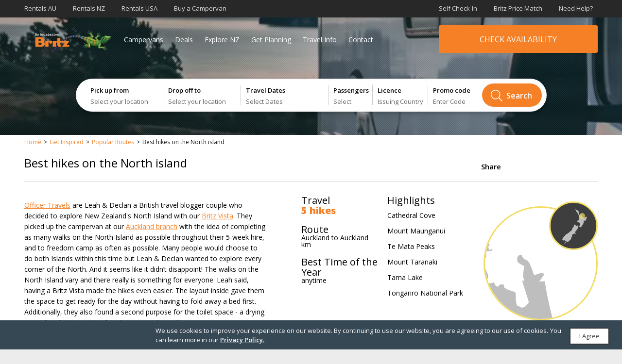

--- FILE ---
content_type: text/html; charset=utf-8
request_url: https://www.britz.com/nz/en/get-inspired/driving-routes-new-zealand/north-island-best-hikes
body_size: 145801
content:
<!doctype html><html lang="en" class="no-js [ slug_north-island-best-hikes  pageTemplate_ pageTemplate_popular-route  draft_false ]" data-slug="slug_north-island-best-hikes" data-template="pageTemplate_" data-country="nz" data-country-pretty="New Zealand" data-language="en"><head>  <title>Best Hikes On The North Island </title><meta name="description" content="Our customers Leah and Declan travelled around the North island in a Britz campervan and shared their favourite hikes with us."><meta name="keywords" content="">  <meta charset="utf-8"><meta name="viewport" content="width=device-width,initial-scale=1,maximum-scale=1,user-scalable=no"><meta http-equiv="X-UA-Compatible" content="IE=edge">  <link rel="shortcut icon" href="//d2t1e8lr9mc19h.cloudfront.net/britz/assets/favicon.ico" type="image/x-icon"><link rel="apple-touch-icon" sizes="180x180" href="//d2t1e8lr9mc19h.cloudfront.net/britz/assets/apple-touch-icon.png"><link rel="icon" type="image/png" sizes="32x32" href="//d2t1e8lr9mc19h.cloudfront.net/britz/assets/favicon-32x32.png"><link rel="icon" type="image/png" sizes="16x16" href="//d2t1e8lr9mc19h.cloudfront.net/britz/assets/favicon-16x16.png"><link rel="manifest" href="//d2t1e8lr9mc19h.cloudfront.net/britz/assets/manifest.json"><link rel="mask-icon" href="//d2t1e8lr9mc19h.cloudfront.net/britz/assets/safari-pinned-tab.svg" color="#f58026"><meta name="theme-color" content="#f58026">  <meta property="og:image" content="https://res.cloudinary.com/thl/image/upload/c_fill,f_auto,h_630,q_80,w_1200/v1569907888/rentals/britz/banner/hkmjfn2ulxy9dh8lqi18.jpg">          <link rel="canonical" href="https://www.britz.com/nz/en/get-inspired/driving-routes-new-zealand/north-island-best-hikes">    <script type="text/javascript">var onloadCallback = function() {
			grecaptcha.render('reCaptchaForm', {
				'sitekey' : '6LcqJXghAAAAAHx74jwR6ANpMcOGuXa1yryDEbbX'
			});
		};</script>                                       <script type="text/javascript">
window.NREUM||(NREUM={}),__nr_require=function(t,e,n){function r(n){if(!e[n]){var o=e[n]={exports:{}};t[n][0].call(o.exports,function(e){var o=t[n][1][e];return r(o||e)},o,o.exports)}return e[n].exports}if("function"==typeof __nr_require)return __nr_require;for(var o=0;o<n.length;o++)r(n[o]);return r}({1:[function(t,e,n){function r(t){try{s.console&&console.log(t)}catch(e){}}var o,i=t("ee"),a=t(24),s={};try{o=localStorage.getItem("__nr_flags").split(","),console&&"function"==typeof console.log&&(s.console=!0,o.indexOf("dev")!==-1&&(s.dev=!0),o.indexOf("nr_dev")!==-1&&(s.nrDev=!0))}catch(c){}s.nrDev&&i.on("internal-error",function(t){r(t.stack)}),s.dev&&i.on("fn-err",function(t,e,n){r(n.stack)}),s.dev&&(r("NR AGENT IN DEVELOPMENT MODE"),r("flags: "+a(s,function(t,e){return t}).join(", ")))},{}],2:[function(t,e,n){function r(t,e,n,r,s){try{l?l-=1:o(s||new UncaughtException(t,e,n),!0)}catch(f){try{i("ierr",[f,c.now(),!0])}catch(d){}}return"function"==typeof u&&u.apply(this,a(arguments))}function UncaughtException(t,e,n){this.message=t||"Uncaught error with no additional information",this.sourceURL=e,this.line=n}function o(t,e){var n=e?null:c.now();i("err",[t,n])}var i=t("handle"),a=t(25),s=t("ee"),c=t("loader"),f=t("gos"),u=window.onerror,d=!1,p="nr@seenError",l=0;c.features.err=!0,t(1),window.onerror=r;try{throw new Error}catch(h){"stack"in h&&(t(13),t(12),"addEventListener"in window&&t(6),c.xhrWrappable&&t(14),d=!0)}s.on("fn-start",function(t,e,n){d&&(l+=1)}),s.on("fn-err",function(t,e,n){d&&!n[p]&&(f(n,p,function(){return!0}),this.thrown=!0,o(n))}),s.on("fn-end",function(){d&&!this.thrown&&l>0&&(l-=1)}),s.on("internal-error",function(t){i("ierr",[t,c.now(),!0])})},{}],3:[function(t,e,n){t("loader").features.ins=!0},{}],4:[function(t,e,n){function r(){L++,C=g.hash,this[u]=y.now()}function o(){L--,g.hash!==C&&i(0,!0);var t=y.now();this[h]=~~this[h]+t-this[u],this[d]=t}function i(t,e){E.emit("newURL",[""+g,e])}function a(t,e){t.on(e,function(){this[e]=y.now()})}var s="-start",c="-end",f="-body",u="fn"+s,d="fn"+c,p="cb"+s,l="cb"+c,h="jsTime",m="fetch",v="addEventListener",w=window,g=w.location,y=t("loader");if(w[v]&&y.xhrWrappable){var x=t(10),b=t(11),E=t(8),O=t(6),R=t(13),P=t(7),N=t(14),T=t(9),M=t("ee"),S=M.get("tracer");t(16),y.features.spa=!0;var C,L=0;M.on(u,r),M.on(p,r),M.on(d,o),M.on(l,o),M.buffer([u,d,"xhr-done","xhr-resolved"]),O.buffer([u]),R.buffer(["setTimeout"+c,"clearTimeout"+s,u]),N.buffer([u,"new-xhr","send-xhr"+s]),P.buffer([m+s,m+"-done",m+f+s,m+f+c]),E.buffer(["newURL"]),x.buffer([u]),b.buffer(["propagate",p,l,"executor-err","resolve"+s]),S.buffer([u,"no-"+u]),T.buffer(["new-jsonp","cb-start","jsonp-error","jsonp-end"]),a(N,"send-xhr"+s),a(M,"xhr-resolved"),a(M,"xhr-done"),a(P,m+s),a(P,m+"-done"),a(T,"new-jsonp"),a(T,"jsonp-end"),a(T,"cb-start"),E.on("pushState-end",i),E.on("replaceState-end",i),w[v]("hashchange",i,!0),w[v]("load",i,!0),w[v]("popstate",function(){i(0,L>1)},!0)}},{}],5:[function(t,e,n){function r(t){}if(window.performance&&window.performance.timing&&window.performance.getEntriesByType){var o=t("ee"),i=t("handle"),a=t(13),s=t(12),c="learResourceTimings",f="addEventListener",u="resourcetimingbufferfull",d="bstResource",p="resource",l="-start",h="-end",m="fn"+l,v="fn"+h,w="bstTimer",g="pushState",y=t("loader");y.features.stn=!0,t(8),"addEventListener"in window&&t(6);var x=NREUM.o.EV;o.on(m,function(t,e){var n=t[0];n instanceof x&&(this.bstStart=y.now())}),o.on(v,function(t,e){var n=t[0];n instanceof x&&i("bst",[n,e,this.bstStart,y.now()])}),a.on(m,function(t,e,n){this.bstStart=y.now(),this.bstType=n}),a.on(v,function(t,e){i(w,[e,this.bstStart,y.now(),this.bstType])}),s.on(m,function(){this.bstStart=y.now()}),s.on(v,function(t,e){i(w,[e,this.bstStart,y.now(),"requestAnimationFrame"])}),o.on(g+l,function(t){this.time=y.now(),this.startPath=location.pathname+location.hash}),o.on(g+h,function(t){i("bstHist",[location.pathname+location.hash,this.startPath,this.time])}),f in window.performance&&(window.performance["c"+c]?window.performance[f](u,function(t){i(d,[window.performance.getEntriesByType(p)]),window.performance["c"+c]()},!1):window.performance[f]("webkit"+u,function(t){i(d,[window.performance.getEntriesByType(p)]),window.performance["webkitC"+c]()},!1)),document[f]("scroll",r,{passive:!0}),document[f]("keypress",r,!1),document[f]("click",r,!1)}},{}],6:[function(t,e,n){function r(t){for(var e=t;e&&!e.hasOwnProperty(u);)e=Object.getPrototypeOf(e);e&&o(e)}function o(t){s.inPlace(t,[u,d],"-",i)}function i(t,e){return t[1]}var a=t("ee").get("events"),s=t("wrap-function")(a,!0),c=t("gos"),f=XMLHttpRequest,u="addEventListener",d="removeEventListener";e.exports=a,"getPrototypeOf"in Object?(r(document),r(window),r(f.prototype)):f.prototype.hasOwnProperty(u)&&(o(window),o(f.prototype)),a.on(u+"-start",function(t,e){var n=t[1],r=c(n,"nr@wrapped",function(){function t(){if("function"==typeof n.handleEvent)return n.handleEvent.apply(n,arguments)}var e={object:t,"function":n}[typeof n];return e?s(e,"fn-",null,e.name||"anonymous"):n});this.wrapped=t[1]=r}),a.on(d+"-start",function(t){t[1]=this.wrapped||t[1]})},{}],7:[function(t,e,n){function r(t,e,n){var r=t[e];"function"==typeof r&&(t[e]=function(){var t=i(arguments),e={};o.emit(n+"before-start",[t],e);var a;e[m]&&e[m].dt&&(a=e[m].dt);var s=r.apply(this,t);return o.emit(n+"start",[t,a],s),s.then(function(t){return o.emit(n+"end",[null,t],s),t},function(t){throw o.emit(n+"end",[t],s),t})})}var o=t("ee").get("fetch"),i=t(25),a=t(24);e.exports=o;var s=window,c="fetch-",f=c+"body-",u=["arrayBuffer","blob","json","text","formData"],d=s.Request,p=s.Response,l=s.fetch,h="prototype",m="nr@context";d&&p&&l&&(a(u,function(t,e){r(d[h],e,f),r(p[h],e,f)}),r(s,"fetch",c),o.on(c+"end",function(t,e){var n=this;if(e){var r=e.headers.get("content-length");null!==r&&(n.rxSize=r),o.emit(c+"done",[null,e],n)}else o.emit(c+"done",[t],n)}))},{}],8:[function(t,e,n){var r=t("ee").get("history"),o=t("wrap-function")(r);e.exports=r;var i=window.history&&window.history.constructor&&window.history.constructor.prototype,a=window.history;i&&i.pushState&&i.replaceState&&(a=i),o.inPlace(a,["pushState","replaceState"],"-")},{}],9:[function(t,e,n){function r(t){function e(){c.emit("jsonp-end",[],p),t.removeEventListener("load",e,!1),t.removeEventListener("error",n,!1)}function n(){c.emit("jsonp-error",[],p),c.emit("jsonp-end",[],p),t.removeEventListener("load",e,!1),t.removeEventListener("error",n,!1)}var r=t&&"string"==typeof t.nodeName&&"script"===t.nodeName.toLowerCase();if(r){var o="function"==typeof t.addEventListener;if(o){var a=i(t.src);if(a){var u=s(a),d="function"==typeof u.parent[u.key];if(d){var p={};f.inPlace(u.parent,[u.key],"cb-",p),t.addEventListener("load",e,!1),t.addEventListener("error",n,!1),c.emit("new-jsonp",[t.src],p)}}}}}function o(){return"addEventListener"in window}function i(t){var e=t.match(u);return e?e[1]:null}function a(t,e){var n=t.match(p),r=n[1],o=n[3];return o?a(o,e[r]):e[r]}function s(t){var e=t.match(d);return e&&e.length>=3?{key:e[2],parent:a(e[1],window)}:{key:t,parent:window}}var c=t("ee").get("jsonp"),f=t("wrap-function")(c);if(e.exports=c,o()){var u=/[?&](?:callback|cb)=([^&#]+)/,d=/(.*)\.([^.]+)/,p=/^(\w+)(\.|$)(.*)$/,l=["appendChild","insertBefore","replaceChild"];Node&&Node.prototype&&Node.prototype.appendChild?f.inPlace(Node.prototype,l,"dom-"):(f.inPlace(HTMLElement.prototype,l,"dom-"),f.inPlace(HTMLHeadElement.prototype,l,"dom-"),f.inPlace(HTMLBodyElement.prototype,l,"dom-")),c.on("dom-start",function(t){r(t[0])})}},{}],10:[function(t,e,n){var r=t("ee").get("mutation"),o=t("wrap-function")(r),i=NREUM.o.MO;e.exports=r,i&&(window.MutationObserver=function(t){return this instanceof i?new i(o(t,"fn-")):i.apply(this,arguments)},MutationObserver.prototype=i.prototype)},{}],11:[function(t,e,n){function r(t){var e=a.context(),n=s(t,"executor-",e),r=new f(n);return a.context(r).getCtx=function(){return e},a.emit("new-promise",[r,e],e),r}function o(t,e){return e}var i=t("wrap-function"),a=t("ee").get("promise"),s=i(a),c=t(24),f=NREUM.o.PR;e.exports=a,f&&(window.Promise=r,["all","race"].forEach(function(t){var e=f[t];f[t]=function(n){function r(t){return function(){a.emit("propagate",[null,!o],i),o=o||!t}}var o=!1;c(n,function(e,n){Promise.resolve(n).then(r("all"===t),r(!1))});var i=e.apply(f,arguments),s=f.resolve(i);return s}}),["resolve","reject"].forEach(function(t){var e=f[t];f[t]=function(t){var n=e.apply(f,arguments);return t!==n&&a.emit("propagate",[t,!0],n),n}}),f.prototype["catch"]=function(t){return this.then(null,t)},f.prototype=Object.create(f.prototype,{constructor:{value:r}}),c(Object.getOwnPropertyNames(f),function(t,e){try{r[e]=f[e]}catch(n){}}),a.on("executor-start",function(t){t[0]=s(t[0],"resolve-",this),t[1]=s(t[1],"resolve-",this)}),a.on("executor-err",function(t,e,n){t[1](n)}),s.inPlace(f.prototype,["then"],"then-",o),a.on("then-start",function(t,e){this.promise=e,t[0]=s(t[0],"cb-",this),t[1]=s(t[1],"cb-",this)}),a.on("then-end",function(t,e,n){this.nextPromise=n;var r=this.promise;a.emit("propagate",[r,!0],n)}),a.on("cb-end",function(t,e,n){a.emit("propagate",[n,!0],this.nextPromise)}),a.on("propagate",function(t,e,n){this.getCtx&&!e||(this.getCtx=function(){if(t instanceof Promise)var e=a.context(t);return e&&e.getCtx?e.getCtx():this})}),r.toString=function(){return""+f})},{}],12:[function(t,e,n){var r=t("ee").get("raf"),o=t("wrap-function")(r),i="equestAnimationFrame";e.exports=r,o.inPlace(window,["r"+i,"mozR"+i,"webkitR"+i,"msR"+i],"raf-"),r.on("raf-start",function(t){t[0]=o(t[0],"fn-")})},{}],13:[function(t,e,n){function r(t,e,n){t[0]=a(t[0],"fn-",null,n)}function o(t,e,n){this.method=n,this.timerDuration=isNaN(t[1])?0:+t[1],t[0]=a(t[0],"fn-",this,n)}var i=t("ee").get("timer"),a=t("wrap-function")(i),s="setTimeout",c="setInterval",f="clearTimeout",u="-start",d="-";e.exports=i,a.inPlace(window,[s,"setImmediate"],s+d),a.inPlace(window,[c],c+d),a.inPlace(window,[f,"clearImmediate"],f+d),i.on(c+u,r),i.on(s+u,o)},{}],14:[function(t,e,n){function r(t,e){d.inPlace(e,["onreadystatechange"],"fn-",s)}function o(){var t=this,e=u.context(t);t.readyState>3&&!e.resolved&&(e.resolved=!0,u.emit("xhr-resolved",[],t)),d.inPlace(t,g,"fn-",s)}function i(t){y.push(t),h&&(b?b.then(a):v?v(a):(E=-E,O.data=E))}function a(){for(var t=0;t<y.length;t++)r([],y[t]);y.length&&(y=[])}function s(t,e){return e}function c(t,e){for(var n in t)e[n]=t[n];return e}t(6);var f=t("ee"),u=f.get("xhr"),d=t("wrap-function")(u),p=NREUM.o,l=p.XHR,h=p.MO,m=p.PR,v=p.SI,w="readystatechange",g=["onload","onerror","onabort","onloadstart","onloadend","onprogress","ontimeout"],y=[];e.exports=u;var x=window.XMLHttpRequest=function(t){var e=new l(t);try{u.emit("new-xhr",[e],e),e.addEventListener(w,o,!1)}catch(n){try{u.emit("internal-error",[n])}catch(r){}}return e};if(c(l,x),x.prototype=l.prototype,d.inPlace(x.prototype,["open","send"],"-xhr-",s),u.on("send-xhr-start",function(t,e){r(t,e),i(e)}),u.on("open-xhr-start",r),h){var b=m&&m.resolve();if(!v&&!m){var E=1,O=document.createTextNode(E);new h(a).observe(O,{characterData:!0})}}else f.on("fn-end",function(t){t[0]&&t[0].type===w||a()})},{}],15:[function(t,e,n){function r(t){if(!i(t))return null;var e=window.NREUM;if(!e.loader_config)return null;var n=(e.loader_config.accountID||"").toString()||null,r=(e.loader_config.agentID||"").toString()||null,s=(e.loader_config.trustKey||"").toString()||null;if(!n||!r)return null;var c=a.generateCatId(),f=a.generateCatId(),u=Date.now(),d=o(c,f,u,n,r,s);return{header:d,guid:c,traceId:f,timestamp:u}}function o(t,e,n,r,o,i){var a="btoa"in window&&"function"==typeof window.btoa;if(!a)return null;var s={v:[0,1],d:{ty:"Browser",ac:r,ap:o,id:t,tr:e,ti:n}};return i&&r!==i&&(s.d.tk=i),btoa(JSON.stringify(s))}function i(t){var e=!1,n=!1,r={};if("init"in NREUM&&"distributed_tracing"in NREUM.init&&(r=NREUM.init.distributed_tracing,n=!!r.enabled),n)if(t.sameOrigin)e=!0;else if(r.allowed_origins instanceof Array)for(var o=0;o<r.allowed_origins.length;o++){var i=s(r.allowed_origins[o]);if(t.hostname===i.hostname&&t.protocol===i.protocol&&t.port===i.port){e=!0;break}}return n&&e}var a=t(22),s=t(17);e.exports={generateTracePayload:r,shouldGenerateTrace:i}},{}],16:[function(t,e,n){function r(t){var e=this.params,n=this.metrics;if(!this.ended){this.ended=!0;for(var r=0;r<l;r++)t.removeEventListener(p[r],this.listener,!1);e.aborted||(n.duration=s.now()-this.startTime,this.loadCaptureCalled||4!==t.readyState?null==e.status&&(e.status=0):a(this,t),n.cbTime=this.cbTime,d.emit("xhr-done",[t],t),c("xhr",[e,n,this.startTime]))}}function o(t,e){var n=t.responseType;if("json"===n&&null!==e)return e;var r="arraybuffer"===n||"blob"===n||"json"===n?t.response:t.responseText;return v(r)}function i(t,e){var n=f(e),r=t.params;r.host=n.hostname+":"+n.port,r.pathname=n.pathname,t.parsedOrigin=f(e),t.sameOrigin=t.parsedOrigin.sameOrigin}function a(t,e){t.params.status=e.status;var n=o(e,t.lastSize);if(n&&(t.metrics.rxSize=n),t.sameOrigin){var r=e.getResponseHeader("X-NewRelic-App-Data");r&&(t.params.cat=r.split(", ").pop())}t.loadCaptureCalled=!0}var s=t("loader");if(s.xhrWrappable){var c=t("handle"),f=t(17),u=t(15).generateTracePayload,d=t("ee"),p=["load","error","abort","timeout"],l=p.length,h=t("id"),m=t(20),v=t(19),w=window.XMLHttpRequest;s.features.xhr=!0,t(14),t(7),d.on("new-xhr",function(t){var e=this;e.totalCbs=0,e.called=0,e.cbTime=0,e.end=r,e.ended=!1,e.xhrGuids={},e.lastSize=null,e.loadCaptureCalled=!1,t.addEventListener("load",function(n){a(e,t)},!1),m&&(m>34||m<10)||window.opera||t.addEventListener("progress",function(t){e.lastSize=t.loaded},!1)}),d.on("open-xhr-start",function(t){this.params={method:t[0]},i(this,t[1]),this.metrics={}}),d.on("open-xhr-end",function(t,e){"loader_config"in NREUM&&"xpid"in NREUM.loader_config&&this.sameOrigin&&e.setRequestHeader("X-NewRelic-ID",NREUM.loader_config.xpid);var n=u(this.parsedOrigin);n&&n.header&&(e.setRequestHeader("newrelic",n.header),this.dt=n)}),d.on("send-xhr-start",function(t,e){var n=this.metrics,r=t[0],o=this;if(n&&r){var i=v(r);i&&(n.txSize=i)}this.startTime=s.now(),this.listener=function(t){try{"abort"!==t.type||o.loadCaptureCalled||(o.params.aborted=!0),("load"!==t.type||o.called===o.totalCbs&&(o.onloadCalled||"function"!=typeof e.onload))&&o.end(e)}catch(n){try{d.emit("internal-error",[n])}catch(r){}}};for(var a=0;a<l;a++)e.addEventListener(p[a],this.listener,!1)}),d.on("xhr-cb-time",function(t,e,n){this.cbTime+=t,e?this.onloadCalled=!0:this.called+=1,this.called!==this.totalCbs||!this.onloadCalled&&"function"==typeof n.onload||this.end(n)}),d.on("xhr-load-added",function(t,e){var n=""+h(t)+!!e;this.xhrGuids&&!this.xhrGuids[n]&&(this.xhrGuids[n]=!0,this.totalCbs+=1)}),d.on("xhr-load-removed",function(t,e){var n=""+h(t)+!!e;this.xhrGuids&&this.xhrGuids[n]&&(delete this.xhrGuids[n],this.totalCbs-=1)}),d.on("addEventListener-end",function(t,e){e instanceof w&&"load"===t[0]&&d.emit("xhr-load-added",[t[1],t[2]],e)}),d.on("removeEventListener-end",function(t,e){e instanceof w&&"load"===t[0]&&d.emit("xhr-load-removed",[t[1],t[2]],e)}),d.on("fn-start",function(t,e,n){e instanceof w&&("onload"===n&&(this.onload=!0),("load"===(t[0]&&t[0].type)||this.onload)&&(this.xhrCbStart=s.now()))}),d.on("fn-end",function(t,e){this.xhrCbStart&&d.emit("xhr-cb-time",[s.now()-this.xhrCbStart,this.onload,e],e)}),d.on("fetch-before-start",function(t){var e,n=t[1]||{};"string"==typeof t[0]?e=t[0]:t[0]&&t[0].url&&(e=t[0].url),e&&(this.parsedOrigin=f(e),this.sameOrigin=this.parsedOrigin.sameOrigin);var r=u(this.parsedOrigin);if(r&&r.header){var o=r.header;if("string"==typeof t[0]){var i={};for(var a in n)i[a]=n[a];i.headers=new Headers(n.headers||{}),i.headers.set("newrelic",o),this.dt=r,t.length>1?t[1]=i:t.push(i)}else t[0]&&t[0].headers&&(t[0].headers.append("newrelic",o),this.dt=r)}})}},{}],17:[function(t,e,n){var r={};e.exports=function(t){if(t in r)return r[t];var e=document.createElement("a"),n=window.location,o={};e.href=t,o.port=e.port;var i=e.href.split("://");!o.port&&i[1]&&(o.port=i[1].split("/")[0].split("@").pop().split(":")[1]),o.port&&"0"!==o.port||(o.port="https"===i[0]?"443":"80"),o.hostname=e.hostname||n.hostname,o.pathname=e.pathname,o.protocol=i[0],"/"!==o.pathname.charAt(0)&&(o.pathname="/"+o.pathname);var a=!e.protocol||":"===e.protocol||e.protocol===n.protocol,s=e.hostname===document.domain&&e.port===n.port;return o.sameOrigin=a&&(!e.hostname||s),"/"===o.pathname&&(r[t]=o),o}},{}],18:[function(t,e,n){function r(){}function o(t,e,n){return function(){return i(t,[f.now()].concat(s(arguments)),e?null:this,n),e?void 0:this}}var i=t("handle"),a=t(24),s=t(25),c=t("ee").get("tracer"),f=t("loader"),u=NREUM;"undefined"==typeof window.newrelic&&(newrelic=u);var d=["setPageViewName","setCustomAttribute","setErrorHandler","finished","addToTrace","inlineHit","addRelease"],p="api-",l=p+"ixn-";a(d,function(t,e){u[e]=o(p+e,!0,"api")}),u.addPageAction=o(p+"addPageAction",!0),u.setCurrentRouteName=o(p+"routeName",!0),e.exports=newrelic,u.interaction=function(){return(new r).get()};var h=r.prototype={createTracer:function(t,e){var n={},r=this,o="function"==typeof e;return i(l+"tracer",[f.now(),t,n],r),function(){if(c.emit((o?"":"no-")+"fn-start",[f.now(),r,o],n),o)try{return e.apply(this,arguments)}catch(t){throw c.emit("fn-err",[arguments,this,t],n),t}finally{c.emit("fn-end",[f.now()],n)}}}};a("actionText,setName,setAttribute,save,ignore,onEnd,getContext,end,get".split(","),function(t,e){h[e]=o(l+e)}),newrelic.noticeError=function(t,e){"string"==typeof t&&(t=new Error(t)),i("err",[t,f.now(),!1,e])}},{}],19:[function(t,e,n){e.exports=function(t){if("string"==typeof t&&t.length)return t.length;if("object"==typeof t){if("undefined"!=typeof ArrayBuffer&&t instanceof ArrayBuffer&&t.byteLength)return t.byteLength;if("undefined"!=typeof Blob&&t instanceof Blob&&t.size)return t.size;if(!("undefined"!=typeof FormData&&t instanceof FormData))try{return JSON.stringify(t).length}catch(e){return}}}},{}],20:[function(t,e,n){var r=0,o=navigator.userAgent.match(/Firefox[\/\s](\d+\.\d+)/);o&&(r=+o[1]),e.exports=r},{}],21:[function(t,e,n){function r(t,e){var n=t.getEntries();n.forEach(function(t){"first-paint"===t.name?a("timing",["fp",Math.floor(t.startTime)]):"first-contentful-paint"===t.name&&a("timing",["fcp",Math.floor(t.startTime)])})}function o(t){if(t instanceof c&&!u){var e,n=Math.round(t.timeStamp);e=n>1e12?Date.now()-n:s.now()-n,u=!0,a("timing",["fi",n,{type:t.type,fid:e}])}}if(!("init"in NREUM&&"page_view_timing"in NREUM.init&&"enabled"in NREUM.init.page_view_timing&&NREUM.init.page_view_timing.enabled===!1)){var i,a=t("handle"),s=t("loader"),c=NREUM.o.EV;if("PerformanceObserver"in window&&"function"==typeof window.PerformanceObserver){i=new PerformanceObserver(r);try{i.observe({entryTypes:["paint"]})}catch(f){}}if("addEventListener"in document){var u=!1,d=["click","keydown","mousedown","pointerdown","touchstart"];d.forEach(function(t){document.addEventListener(t,o,!1)})}}},{}],22:[function(t,e,n){function r(){function t(){return e?15&e[n++]:16*Math.random()|0}var e=null,n=0,r=window.crypto||window.msCrypto;r&&r.getRandomValues&&(e=r.getRandomValues(new Uint8Array(31)));for(var o,i="xxxxxxxx-xxxx-4xxx-yxxx-xxxxxxxxxxxx",a="",s=0;s<i.length;s++)o=i[s],"x"===o?a+=t().toString(16):"y"===o?(o=3&t()|8,a+=o.toString(16)):a+=o;return a}function o(){function t(){return e?15&e[n++]:16*Math.random()|0}var e=null,n=0,r=window.crypto||window.msCrypto;r&&r.getRandomValues&&Uint8Array&&(e=r.getRandomValues(new Uint8Array(31)));for(var o=[],i=0;i<16;i++)o.push(t().toString(16));return o.join("")}e.exports={generateUuid:r,generateCatId:o}},{}],23:[function(t,e,n){function r(t,e){if(!o)return!1;if(t!==o)return!1;if(!e)return!0;if(!i)return!1;for(var n=i.split("."),r=e.split("."),a=0;a<r.length;a++)if(r[a]!==n[a])return!1;return!0}var o=null,i=null,a=/Version\/(\S+)\s+Safari/;if(navigator.userAgent){var s=navigator.userAgent,c=s.match(a);c&&s.indexOf("Chrome")===-1&&s.indexOf("Chromium")===-1&&(o="Safari",i=c[1])}e.exports={agent:o,version:i,match:r}},{}],24:[function(t,e,n){function r(t,e){var n=[],r="",i=0;for(r in t)o.call(t,r)&&(n[i]=e(r,t[r]),i+=1);return n}var o=Object.prototype.hasOwnProperty;e.exports=r},{}],25:[function(t,e,n){function r(t,e,n){e||(e=0),"undefined"==typeof n&&(n=t?t.length:0);for(var r=-1,o=n-e||0,i=Array(o<0?0:o);++r<o;)i[r]=t[e+r];return i}e.exports=r},{}],26:[function(t,e,n){e.exports={exists:"undefined"!=typeof window.performance&&window.performance.timing&&"undefined"!=typeof window.performance.timing.navigationStart}},{}],ee:[function(t,e,n){function r(){}function o(t){function e(t){return t&&t instanceof r?t:t?c(t,s,i):i()}function n(n,r,o,i){if(!p.aborted||i){t&&t(n,r,o);for(var a=e(o),s=m(n),c=s.length,f=0;f<c;f++)s[f].apply(a,r);var d=u[y[n]];return d&&d.push([x,n,r,a]),a}}function l(t,e){g[t]=m(t).concat(e)}function h(t,e){var n=g[t];if(n)for(var r=0;r<n.length;r++)n[r]===e&&n.splice(r,1)}function m(t){return g[t]||[]}function v(t){return d[t]=d[t]||o(n)}function w(t,e){f(t,function(t,n){e=e||"feature",y[n]=e,e in u||(u[e]=[])})}var g={},y={},x={on:l,addEventListener:l,removeEventListener:h,emit:n,get:v,listeners:m,context:e,buffer:w,abort:a,aborted:!1};return x}function i(){return new r}function a(){(u.api||u.feature)&&(p.aborted=!0,u=p.backlog={})}var s="nr@context",c=t("gos"),f=t(24),u={},d={},p=e.exports=o();p.backlog=u},{}],gos:[function(t,e,n){function r(t,e,n){if(o.call(t,e))return t[e];var r=n();if(Object.defineProperty&&Object.keys)try{return Object.defineProperty(t,e,{value:r,writable:!0,enumerable:!1}),r}catch(i){}return t[e]=r,r}var o=Object.prototype.hasOwnProperty;e.exports=r},{}],handle:[function(t,e,n){function r(t,e,n,r){o.buffer([t],r),o.emit(t,e,n)}var o=t("ee").get("handle");e.exports=r,r.ee=o},{}],id:[function(t,e,n){function r(t){var e=typeof t;return!t||"object"!==e&&"function"!==e?-1:t===window?0:a(t,i,function(){return o++})}var o=1,i="nr@id",a=t("gos");e.exports=r},{}],loader:[function(t,e,n){function r(){if(!E++){var t=b.info=NREUM.info,e=l.getElementsByTagName("script")[0];if(setTimeout(u.abort,3e4),!(t&&t.licenseKey&&t.applicationID&&e))return u.abort();f(y,function(e,n){t[e]||(t[e]=n)}),c("mark",["onload",a()+b.offset],null,"api");var n=l.createElement("script");n.src="https://"+t.agent,e.parentNode.insertBefore(n,e)}}function o(){"complete"===l.readyState&&i()}function i(){c("mark",["domContent",a()+b.offset],null,"api")}function a(){return O.exists&&performance.now?Math.round(performance.now()):(s=Math.max((new Date).getTime(),s))-b.offset}var s=(new Date).getTime(),c=t("handle"),f=t(24),u=t("ee"),d=t(23),p=window,l=p.document,h="addEventListener",m="attachEvent",v=p.XMLHttpRequest,w=v&&v.prototype;NREUM.o={ST:setTimeout,SI:p.setImmediate,CT:clearTimeout,XHR:v,REQ:p.Request,EV:p.Event,PR:p.Promise,MO:p.MutationObserver};var g=""+location,y={beacon:"bam.nr-data.net",errorBeacon:"bam.nr-data.net",agent:"js-agent.newrelic.com/nr-spa-1158.min.js"},x=v&&w&&w[h]&&!/CriOS/.test(navigator.userAgent),b=e.exports={offset:s,now:a,origin:g,features:{},xhrWrappable:x,userAgent:d};t(18),t(21),l[h]?(l[h]("DOMContentLoaded",i,!1),p[h]("load",r,!1)):(l[m]("onreadystatechange",o),p[m]("onload",r)),c("mark",["firstbyte",s],null,"api");var E=0,O=t(26)},{}],"wrap-function":[function(t,e,n){function r(t){return!(t&&t instanceof Function&&t.apply&&!t[a])}var o=t("ee"),i=t(25),a="nr@original",s=Object.prototype.hasOwnProperty,c=!1;e.exports=function(t,e){function n(t,e,n,o){function nrWrapper(){var r,a,s,c;try{a=this,r=i(arguments),s="function"==typeof n?n(r,a):n||{}}catch(f){p([f,"",[r,a,o],s])}u(e+"start",[r,a,o],s);try{return c=t.apply(a,r)}catch(d){throw u(e+"err",[r,a,d],s),d}finally{u(e+"end",[r,a,c],s)}}return r(t)?t:(e||(e=""),nrWrapper[a]=t,d(t,nrWrapper),nrWrapper)}function f(t,e,o,i){o||(o="");var a,s,c,f="-"===o.charAt(0);for(c=0;c<e.length;c++)s=e[c],a=t[s],r(a)||(t[s]=n(a,f?s+o:o,i,s))}function u(n,r,o){if(!c||e){var i=c;c=!0;try{t.emit(n,r,o,e)}catch(a){p([a,n,r,o])}c=i}}function d(t,e){if(Object.defineProperty&&Object.keys)try{var n=Object.keys(t);return n.forEach(function(n){Object.defineProperty(e,n,{get:function(){return t[n]},set:function(e){return t[n]=e,e}})}),e}catch(r){p([r])}for(var o in t)s.call(t,o)&&(e[o]=t[o]);return e}function p(e){try{t.emit("internal-error",e)}catch(n){}}return t||(t=o),n.inPlace=f,n.flag=a,n}},{}]},{},["loader",2,16,5,3,4]);
;NREUM.loader_config={accountID:"1047254",trustKey:"1047254",agentID:"522090197",licenseKey:"1837ac071c",applicationID:"522090197"}
;NREUM.info={beacon:"bam.nr-data.net",errorBeacon:"bam.nr-data.net",licenseKey:"1837ac071c",applicationID:"522090197",sa:1}
</script>                                                                                   <script>

 
  if(window.location.pathname === '/nz/en/booking-request') window.location = 'https://booking.britz.com/search';
  

/*
$('.slug_booking-request #booking-request').hide();
$('#mktoForm_950').parent().show();


MktoForms2.whenReady(function (form){
			//Add an onSuccess handler
			form.onSuccess(function(values, followUpUrl){
				//get the form's jQuery element and hide it
				$('#mktoForm_950').hide().after('<div class="espon" style="min-height:50vh;align-content: center;align-items: center;justify-content: center;justify-items: center;align-self: center;display: flex;"><p>Thank you for your booking enquiry - our crew will get back to you as soon as we can.</p></div>')
				return false;
			});
		});*/
</script>                                                   <style data-main-css>.chosen-container,.slick-slider{-webkit-user-select:none;-ms-user-select:none}.slick-list,.slick-slider,.slick-track{display:block;position:relative}.slick-list,.slick-slider,.slick-track,div.fancy-select{position:relative}.slick-loading .slick-slide,.slick-loading .slick-track{visibility:hidden}.slick-track:after,.ui-helper-clearfix:after{clear:both}*,.chosen-container *,.slick-slider,:after,:before,legend{box-sizing:border-box}.no-pointer,.slick-slide.dragging img,.ui-state-disabled,div.imageDisclaimer{pointer-events:none}.no-touchevents.cssscrollbar .chooseTiles,.no-touchevents.cssscrollbar .chosen-results,.no-touchevents.cssscrollbar .scrollbar{scrollbar-face-color:#aaa;scrollbar-highlight-color:#6a6a69;scrollbar-3dlight-color:#6a6a69;scrollbar-darkshadow-color:#6a6a69}.slick-slider{user-select:none;-webkit-touch-callout:none;-khtml-user-select:none;-ms-touch-action:pan-y;touch-action:pan-y;-webkit-tap-highlight-color:transparent}.slick-list{overflow:hidden;margin:0;padding:0}.slick-list:focus{outline:0}.slick-list.dragging{cursor:pointer;cursor:hand}.slick-slider .slick-list,.slick-slider .slick-track{-ms-transform:translate3d(0,0,0);transform:translate3d(0,0,0)}.slick-track{top:0;left:0}.slick-track:after,.slick-track:before{display:table;content:''}.slick-slide{display:none;float:left;height:100%;min-height:1px}[dir=rtl] .slick-slide{float:right}.slick-slide img{display:block}.slick-slide.slick-loading img{display:none}.slick-initialized .slick-slide{display:block}.slick-vertical .slick-slide{display:block;height:auto;border:1px solid transparent}.slick-arrow.slick-hidden{display:none}div.fancy-select.disabled{opacity:.5}div.fancy-select select:focus+div.trigger{border:1px solid #f58026}div.fancy-select select:focus+div.trigger.open{box-shadow:none}div.fancy-select div.trigger{border-radius:4px;cursor:pointer;padding:10px 24px 9px 9px;white-space:nowrap;overflow:hidden;text-overflow:ellipsis;position:relative;background:#fff;border:1px solid #fff;color:#111;transition:all 240ms ease-out;-webkit-transition:all 240ms ease-out;-moz-transition:all 240ms ease-out;-ms-transition:all 240ms ease-out;-o-transition:all 240ms ease-out}div.fancy-select div.trigger.open{background:#fff;border:1px solid #475062;color:#111;box-shadow:none}div.fancy-select ul.options{list-style:none;margin:0;position:absolute;top:38px;left:0;visibility:hidden;opacity:0;z-index:50;max-height:200px;overflow:auto;background:#fff;border-radius:0 0 2px 2px;box-shadow:0 1px 2px rgba(0,0,0,.2);width:100%}div.fancy-select ul.options.open{visibility:visible;top:44px;opacity:1;transition:opacity .3s ease-out,top .3s ease-out;-webkit-transition:opacity .3s ease-out,top .3s ease-out;-moz-transition:opacity .3s ease-out,top .3s ease-out;-ms-transition:opacity .3s ease-out,top .3s ease-out;-o-transition:opacity .3s ease-out,top .3s ease-out}.bookNowRow td a,.slug_compare-campervans .upperRibbon>td{visibility:hidden}div.fancy-select ul.options.overflowing{top:auto;bottom:40px;transition:opacity .3s ease-out,bottom .3s ease-out,visibility .3s ease-out;-webkit-transition:opacity .3s ease-out,bottom .3s ease-out,visibility .3s ease-out;-moz-transition:opacity .3s ease-out,bottom .3s ease-out,visibility .3s ease-out;-ms-transition:opacity .3s ease-out,bottom .3s ease-out,visibility .3s ease-out;-o-transition:opacity .3s ease-out,bottom .3s ease-out,visibility .3s ease-out}div.fancy-select ul.options.overflowing.open{top:auto;bottom:50px;transition:opacity .3s ease-out,bottom .3s ease-out;-webkit-transition:opacity .3s ease-out,bottom .3s ease-out;-moz-transition:opacity .3s ease-out,bottom .3s ease-out;-ms-transition:opacity .3s ease-out,bottom .3s ease-out;-o-transition:opacity .3s ease-out,bottom .3s ease-out}div.fancy-select ul.options li{padding:12px 6px;color:#111;cursor:pointer;white-space:nowrap;font-size:12px;font-family:'Open Sans';border-bottom:1px solid #ccc}div.fancy-select ul.options li:last-child{border-bottom:none}div.fancy-select ul.options li.hover{background:#f58026;border-color:#fff}div.fancy-select ul.options li.selected{background:#c85900;color:#fff!important}.motorhomeBtnInner div.fancy-select ul.options li.hover{background:#ccc;border-color:#ccc}.motorhomeBtnInner div.fancy-select ul.options li.selected{background:#aaa;color:#000!important}.motorhomeBtnInner div.fancy-select ul.options.open{top:50px}div.fancy-select .clearBlack+div.trigger{background:0 0;border:1px solid #111}.chosen-container{position:relative;display:inline-block;vertical-align:middle;font-size:12px;user-select:none;width:100%!important}.btnText,.no-select{-webkit-user-select:none;-ms-user-select:none}.chosen-container .chosen-drop{position:absolute;top:100%;left:-9999px;z-index:1010;width:100%;background:#fff;box-shadow:0 4px 5px rgba(0,0,0,.15)}.chosen-container.chosen-with-drop .chosen-drop{left:0}.chosen-container a{cursor:pointer}.chosen-container .chosen-single .group-name,.chosen-container .search-choice .group-name{margin-right:4px;overflow:hidden;white-space:nowrap;text-overflow:ellipsis;font-weight:400;color:#999}.chosen-container .chosen-single .group-name:after,.chosen-container .search-choice .group-name:after{content:":";padding-left:2px;vertical-align:top}.statsBar h4,.tableCell,.ui-icon{vertical-align:middle}.chosen-container-single .chosen-single{position:relative;display:block;overflow:hidden;padding:0 0 0 8px;height:25px;border-radius:5px;background:#fff;box-shadow:0 0 3px #fff inset,0 1px 1px rgba(0,0,0,.1);color:#444;text-decoration:none;white-space:nowrap;line-height:24px}.chosen-container-single .chosen-single span{display:block;overflow:hidden;margin-right:26px;text-overflow:ellipsis;white-space:nowrap}.chosen-container-single .chosen-single-with-deselect span{margin-right:38px}.chosen-container-single .chosen-single div{position:absolute;top:0;right:0;display:block;width:18px;height:100%}.chosen-container-single .chosen-single div b{display:block;width:100%;height:100%}.chosen-container-single .chosen-search{position:relative;z-index:1010;margin:0;padding:3px 4px;white-space:nowrap}.chosen-container-single .chosen-search input[type=text]{margin:1px 0;padding:4px 20px 4px 5px;width:100%;height:auto;outline:0;border:1px solid #aaa;background:#fff;font-size:1em;font-family:sans-serif;line-height:normal;border-radius:0}.chosen-container-single .chosen-drop{margin-top:-1px;border-radius:0 0 2px 2px;background-clip:padding-box}.chosen-container-single.chosen-container-single-nosearch .chosen-search{position:absolute;left:-9999px}.chosen-container .chosen-results{color:#444;position:relative;overflow-x:hidden;overflow-y:auto;margin:0;padding:0;max-height:240px;-webkit-overflow-scrolling:touch}.chosen-container .chosen-results li{display:none;margin:0;padding:5px 6px;list-style:none;line-height:15px;word-wrap:break-word;-webkit-touch-callout:none}.chosen-container .chosen-results li.active-result{display:list-item;cursor:pointer}.chosen-container .chosen-results li.disabled-result{display:list-item;color:#ccc;cursor:default}.chosen-container .chosen-results li.highlighted{background:#f58026}.chosen-container .chosen-results li.no-results{color:#777;display:list-item;background:#f4f4f4}.chosen-container .chosen-results li.group-result{display:list-item;font-weight:700;cursor:default}.chosen-container .chosen-results li.group-option{padding-left:15px}.chosen-container .chosen-results li em{font-style:normal;text-decoration:underline}.chosen-container-multi .chosen-choices{position:relative;overflow:hidden;margin:0;padding:0 5px;width:100%;height:auto;border:1px solid #aaa;background:#fff;cursor:text}.chosen-container-multi .chosen-choices li{float:left;list-style:none}.chosen-container-multi .chosen-choices li.search-field{margin:0;padding:0;white-space:nowrap}.chosen-container-multi .chosen-choices li.search-field input[type=text]{margin:1px 0;padding:0;height:25px;outline:0;border:0!important;background:0 0!important;box-shadow:none;color:#999;font-size:100%;font-family:sans-serif;line-height:normal;border-radius:0}.chosen-container-multi .chosen-choices li.search-choice{position:relative;margin:3px 5px 3px 0;padding:3px 20px 3px 5px;border:1px solid #aaa;max-width:100%;border-radius:3px;background:#fff;box-shadow:0 0 2px #fff inset,0 1px 0 rgba(0,0,0,.05);color:#333;line-height:13px;cursor:default}.chosen-container-multi .chosen-choices li.search-choice span{word-wrap:break-word}.chosen-container-multi .chosen-choices li.search-choice .search-choice-close{position:absolute;top:4px;right:3px;display:block;width:12px;height:12px;font-size:1px}.chosen-container-multi .chosen-choices li.search-choice .search-choice-close:hover{background-position:-42px -10px}.chosen-container-multi .chosen-choices li.search-choice-disabled{padding-right:5px;border:1px solid #ccc;background-color:#ddd;color:#666}.chosen-container-multi .chosen-choices li.search-choice-focus{background:#d4d4d4}.chosen-container-multi .chosen-choices li.search-choice-focus .search-choice-close{background-position:-42px -10px}.chosen-container-multi .chosen-results{margin:0;padding:0}.chosen-container-multi .chosen-drop .result-selected{display:list-item;color:#fff;background:#c85900;cursor:default}.chosen-container-active .chosen-single{border:1px solid #5897fb;box-shadow:0 0 5px rgba(0,0,0,.3)}.chosen-container-active.chosen-with-drop .chosen-single div{border-left:none;background:0 0}.chosen-container-active.chosen-with-drop .chosen-single div b{background-position:-18px 2px}.chosen-container-active .chosen-choices{border:1px solid #5897fb;box-shadow:0 0 5px rgba(0,0,0,.3)}.chosen-container-active .chosen-choices li.search-field input[type=text]{color:#222!important}.ui-widget-content a,.ui-widget-header,.ui-widget-header a{color:#333}.chosen-disabled{opacity:.5!important;cursor:default}.chosen-disabled .chosen-choices .search-choice .search-choice-close,.chosen-disabled .chosen-single{cursor:default}.chosen-rtl{text-align:right}.chosen-rtl .chosen-single{overflow:visible;padding:0 8px 0 0}.chosen-rtl .chosen-single span{margin-right:0;margin-left:26px;direction:rtl}.chosen-rtl .chosen-single-with-deselect span{margin-left:38px}.chosen-rtl .chosen-single div{right:auto;left:3px}.chosen-rtl .chosen-single abbr{right:auto;left:26px}.chosen-rtl .chosen-choices li{float:right}.chosen-rtl .chosen-choices li.search-field input[type=text]{direction:rtl}.chosen-rtl .chosen-choices li.search-choice{margin:3px 5px 3px 0;padding:3px 5px 3px 19px}.chosen-rtl .chosen-choices li.search-choice .search-choice-close{right:auto;left:4px}.chosen-rtl .chosen-drop,.chosen-rtl.chosen-container-single-nosearch .chosen-search{left:9999px}.chosen-rtl.chosen-container-single .chosen-results{margin:0 0 4px 4px;padding:0 4px 0 0}.chosen-rtl .chosen-results li.group-option{padding-right:15px;padding-left:0}.chosen-rtl.chosen-container-active.chosen-with-drop .chosen-single div{border-right:none}.chosen-rtl .chosen-search input[type=text]{padding:4px 5px 4px 20px;background:#fff;direction:rtl}.ui-datepicker .ui-icon,.ui-icon{text-indent:-99999px;background-repeat:no-repeat}.chosen-rtl.chosen-container-single .chosen-single div b{background-position:6px 2px}.chosen-rtl.chosen-container-single.chosen-with-drop .chosen-single div b{background-position:-12px 2px}.ui-helper-hidden{display:none}.ui-helper-hidden-accessible{border:0;clip:rect(0 0 0 0);height:1px;margin:-1px;overflow:hidden;padding:0;position:absolute;width:1px}.ui-helper-reset{margin:0;padding:0;border:0;outline:0;line-height:1.3;text-decoration:none;font-size:100%;list-style:none}.ui-helper-clearfix:after,.ui-helper-clearfix:before{content:"";display:table;border-collapse:collapse}.ui-helper-zfix{width:100%;height:100%;top:0;left:0;position:absolute;opacity:0;filter:Alpha(Opacity=0)}.ui-front{z-index:100}.ui-state-disabled{cursor:default!important}.ui-icon{display:inline-block;margin-top:-.25em;position:relative;overflow:hidden}progress,sub,sup{vertical-align:baseline}.ui-widget-icon-block{left:50%;margin-left:-8px;display:block}.ui-widget-overlay{position:fixed;top:0;left:0;width:100%;height:100%}.ui-datepicker{display:none}.ui-datepicker .ui-datepicker-header{position:relative;padding:.2em 0}.ui-datepicker .ui-datepicker-next,.ui-datepicker .ui-datepicker-prev{position:absolute;top:2px;width:1.8em;height:1.8em}.ui-datepicker .ui-datepicker-next-hover,.ui-datepicker .ui-datepicker-prev-hover{top:1px}.ui-datepicker .ui-datepicker-prev{left:2px}.ui-datepicker .ui-datepicker-next{right:2px}.ui-datepicker .ui-datepicker-prev-hover{left:1px}.ui-datepicker .ui-datepicker-next-hover{right:1px}.ui-datepicker .ui-datepicker-next span,.ui-datepicker .ui-datepicker-prev span{display:block;position:absolute;left:50%;margin-left:-8px;top:50%;margin-top:-8px}.ui-datepicker .ui-datepicker-title{margin:0 2.3em;line-height:1.8em;text-align:center}.ui-datepicker .ui-datepicker-title select{font-size:1em;margin:1px 0}.ui-datepicker select.ui-datepicker-month,.ui-datepicker select.ui-datepicker-year{width:45%}.ui-datepicker table{width:100%;font-size:.9em;border-collapse:collapse;margin:0 0 .4em}.ui-datepicker th{padding:.7em .3em;text-align:center;font-weight:700;border:0}.ui-datepicker td{border:0}.ui-datepicker td a,.ui-datepicker td span{display:block;padding:.2em;text-align:right;text-decoration:none}.ui-datepicker .ui-datepicker-buttonpane{background-image:none;margin:.7em 0 0;padding:0 .2em;border-left:0;border-right:0;border-bottom:0}.ui-datepicker .ui-datepicker-buttonpane button{float:right;margin:.5em .2em .4em;cursor:pointer;padding:.2em .6em .3em;width:auto;overflow:visible}.ui-datepicker .ui-datepicker-buttonpane button.ui-datepicker-current,.ui-datepicker-multi .ui-datepicker-group,.ui-datepicker-rtl .ui-datepicker-buttonpane button{float:left}.ui-datepicker.ui-datepicker-multi{width:auto}.ui-datepicker-multi .ui-datepicker-group table{width:95%;margin:0 auto .4em}.ui-datepicker-multi-2 .ui-datepicker-group{width:50%}.ui-datepicker-multi-3 .ui-datepicker-group{width:33.3%}.ui-datepicker-multi-4 .ui-datepicker-group{width:25%}.ui-datepicker-multi .ui-datepicker-group-last .ui-datepicker-header,.ui-datepicker-multi .ui-datepicker-group-middle .ui-datepicker-header{border-left-width:0}.ui-datepicker-multi .ui-datepicker-buttonpane{clear:left}.ui-datepicker-row-break{clear:both;width:100%;font-size:0}.ui-widget,.ui-widget .ui-widget{font-size:1em}.ui-datepicker-rtl{direction:rtl}.ui-datepicker-rtl .ui-datepicker-prev{right:2px;left:auto}.ui-datepicker-rtl .ui-datepicker-next{left:2px;right:auto}.ui-datepicker-rtl .ui-datepicker-prev:hover{right:1px;left:auto}.ui-datepicker-rtl .ui-datepicker-next:hover{left:1px;right:auto}.ui-datepicker-rtl .ui-datepicker-buttonpane{clear:right}.animateRow:after,.btnPair:after,.cbBtn,.clearfix:after,.infoBlock section:after,.journeyRibbon .gutterPrimary:after,.liabilities h2:after,.rollupDisplay_motorhomeSquare:after,.rollupDisplay_motorhomeTall:after,.subscribeForm:after,.wysiwyg ol:after,.wysiwyg ul:after,hr{clear:both}.ui-datepicker-rtl .ui-datepicker-buttonpane button.ui-datepicker-current,.ui-datepicker-rtl .ui-datepicker-group{float:right}.ui-datepicker-rtl .ui-datepicker-group-last .ui-datepicker-header,.ui-datepicker-rtl .ui-datepicker-group-middle .ui-datepicker-header{border-right-width:0;border-left-width:1px}.ui-datepicker .ui-icon{display:block;overflow:hidden;left:.5em;top:.3em}button,hr,input{overflow:visible}.ui-widget{font-family:Arial,Helvetica,sans-serif}.ui-widget button,.ui-widget input,.ui-widget select,.ui-widget textarea{font-family:Arial,Helvetica,sans-serif;font-size:1em}.ui-widget.ui-widget-content{border:1px solid #c5c5c5}.ui-widget-content{border:1px solid #ddd;background:#fff;color:#333}.ui-widget-header{border:1px solid #ddd;background:#e9e9e9;font-weight:700}.ui-button,.ui-state-default,.ui-widget-content .ui-state-default,.ui-widget-header .ui-state-default,html .ui-button.ui-state-disabled:active,html .ui-button.ui-state-disabled:hover{border:1px solid #c5c5c5;background:#f6f6f6;font-weight:400;color:#454545}.ui-button,.ui-state-default a,.ui-state-default a:link,.ui-state-default a:visited,a.ui-button,a:link.ui-button,a:visited.ui-button{color:#454545;text-decoration:none}.ui-button:focus,.ui-button:hover,.ui-state-focus,.ui-state-hover,.ui-widget-content .ui-state-focus,.ui-widget-content .ui-state-hover,.ui-widget-header .ui-state-focus,.ui-widget-header .ui-state-hover{border:1px solid #ccc;background:#ededed;font-weight:400;color:#2b2b2b}.ui-state-focus a,.ui-state-focus a:hover,.ui-state-focus a:link,.ui-state-focus a:visited,.ui-state-hover a,.ui-state-hover a:hover,.ui-state-hover a:link,.ui-state-hover a:visited,a.ui-button:focus,a.ui-button:hover{color:#2b2b2b;text-decoration:none}.ui-visual-focus{box-shadow:0 0 3px 1px #5e9ed6}.ui-button.ui-state-active:hover,.ui-button:active,.ui-state-active,.ui-widget-content .ui-state-active,.ui-widget-header .ui-state-active,a.ui-button:active{border:1px solid #003eff;background:#007fff;font-weight:400;color:#fff}.ui-icon-background,.ui-state-active .ui-icon-background{border:#003eff;background-color:#fff}.ui-state-active a,.ui-state-active a:link,.ui-state-active a:visited{color:#fff;text-decoration:none}.ui-state-highlight,.ui-widget-content .ui-state-highlight,.ui-widget-header .ui-state-highlight{border:1px solid #dad55e;background:#fffa90;color:#777620}.ui-state-checked{border:1px solid #dad55e;background:#fffa90}.ui-state-highlight a,.ui-widget-content .ui-state-highlight a,.ui-widget-header .ui-state-highlight a{color:#777620}.ui-state-error,.ui-widget-content .ui-state-error,.ui-widget-header .ui-state-error{border:1px solid #f1a899;background:#fddfdf;color:#5f3f3f}.ui-state-error a,.ui-state-error-text,.ui-widget-content .ui-state-error a,.ui-widget-content .ui-state-error-text,.ui-widget-header .ui-state-error a,.ui-widget-header .ui-state-error-text{color:#5f3f3f}.ui-priority-primary,.ui-widget-content .ui-priority-primary,.ui-widget-header .ui-priority-primary{font-weight:700}.ui-priority-secondary,.ui-widget-content .ui-priority-secondary,.ui-widget-header .ui-priority-secondary{opacity:.7;filter:Alpha(Opacity=70);font-weight:400}.ui-state-disabled,.ui-widget-content .ui-state-disabled,.ui-widget-header .ui-state-disabled{opacity:.35;filter:Alpha(Opacity=35);background-image:none}.ui-state-disabled .ui-icon{filter:Alpha(Opacity=35)}.ui-icon{width:16px;height:16px}.ui-icon,.ui-widget-content .ui-icon,.ui-widget-header .ui-icon{background-image:url(//d2t1e8lr9mc19h.cloudfront.net/britz/js/third-party/jquery-ui-1.12.1.custom/images/ui-icons_444444_256x240.png)}.ui-button:focus .ui-icon,.ui-button:hover .ui-icon,.ui-state-focus .ui-icon,.ui-state-hover .ui-icon{background-image:url(//d2t1e8lr9mc19h.cloudfront.net/britz/js/third-party/jquery-ui-1.12.1.custom/images/ui-icons_555555_256x240.png)}.ui-button:active .ui-icon,.ui-state-active .ui-icon{background-image:url(//d2t1e8lr9mc19h.cloudfront.net/britz/js/third-party/jquery-ui-1.12.1.custom/images/ui-icons_ffffff_256x240.png)}.ui-button .ui-state-highlight.ui-icon,.ui-state-highlight .ui-icon{background-image:url(//d2t1e8lr9mc19h.cloudfront.net/britz/js/third-party/jquery-ui-1.12.1.custom/images/ui-icons_777620_256x240.png)}.ui-state-error .ui-icon,.ui-state-error-text .ui-icon{background-image:url(//d2t1e8lr9mc19h.cloudfront.net/britz/js/third-party/jquery-ui-1.12.1.custom/images/ui-icons_cc0000_256x240.png)}.ui-button .ui-icon{background-image:url(//d2t1e8lr9mc19h.cloudfront.net/britz/js/third-party/jquery-ui-1.12.1.custom/images/ui-icons_777777_256x240.png)}.ui-icon-blank{background-position:16px 16px}.ui-icon-caret-1-n{background-position:0 0}.ui-icon-caret-1-ne{background-position:-16px 0}.ui-icon-caret-1-e{background-position:-32px 0}.ui-icon-caret-1-se{background-position:-48px 0}.ui-icon-caret-1-s{background-position:-65px 0}.ui-icon-caret-1-sw{background-position:-80px 0}.ui-icon-caret-1-w{background-position:-96px 0}.ui-icon-caret-1-nw{background-position:-112px 0}.ui-icon-caret-2-n-s{background-position:-128px 0}.ui-icon-caret-2-e-w{background-position:-144px 0}.ui-icon-triangle-1-n{background-position:0 -16px}.ui-icon-triangle-1-ne{background-position:-16px -16px}.ui-icon-triangle-1-e{background-position:-32px -16px}.ui-icon-triangle-1-se{background-position:-48px -16px}.ui-icon-triangle-1-s{background-position:-65px -16px}.ui-icon-triangle-1-sw{background-position:-80px -16px}.ui-icon-triangle-1-w{background-position:-96px -16px}.ui-icon-triangle-1-nw{background-position:-112px -16px}.ui-icon-triangle-2-n-s{background-position:-128px -16px}.ui-icon-triangle-2-e-w{background-position:-144px -16px}.ui-icon-arrow-1-n{background-position:0 -32px}.ui-icon-arrow-1-ne{background-position:-16px -32px}.ui-icon-arrow-1-e{background-position:-32px -32px}.ui-icon-arrow-1-se{background-position:-48px -32px}.ui-icon-arrow-1-s{background-position:-65px -32px}.ui-icon-arrow-1-sw{background-position:-80px -32px}.ui-icon-arrow-1-w{background-position:-96px -32px}.ui-icon-arrow-1-nw{background-position:-112px -32px}.ui-icon-arrow-2-n-s{background-position:-128px -32px}.ui-icon-arrow-2-ne-sw{background-position:-144px -32px}.ui-icon-arrow-2-e-w{background-position:-160px -32px}.ui-icon-arrow-2-se-nw{background-position:-176px -32px}.ui-icon-arrowstop-1-n{background-position:-192px -32px}.ui-icon-arrowstop-1-e{background-position:-208px -32px}.ui-icon-arrowstop-1-s{background-position:-224px -32px}.ui-icon-arrowstop-1-w{background-position:-240px -32px}.ui-icon-arrowthick-1-n{background-position:1px -48px}.ui-icon-arrowthick-1-ne{background-position:-16px -48px}.ui-icon-arrowthick-1-e{background-position:-32px -48px}.ui-icon-arrowthick-1-se{background-position:-48px -48px}.ui-icon-arrowthick-1-s{background-position:-64px -48px}.ui-icon-arrowthick-1-sw{background-position:-80px -48px}.ui-icon-arrowthick-1-w{background-position:-96px -48px}.ui-icon-arrowthick-1-nw{background-position:-112px -48px}.ui-icon-arrowthick-2-n-s{background-position:-128px -48px}.ui-icon-arrowthick-2-ne-sw{background-position:-144px -48px}.ui-icon-arrowthick-2-e-w{background-position:-160px -48px}.ui-icon-arrowthick-2-se-nw{background-position:-176px -48px}.ui-icon-arrowthickstop-1-n{background-position:-192px -48px}.ui-icon-arrowthickstop-1-e{background-position:-208px -48px}.ui-icon-arrowthickstop-1-s{background-position:-224px -48px}.ui-icon-arrowthickstop-1-w{background-position:-240px -48px}.ui-icon-arrowreturnthick-1-w{background-position:0 -64px}.ui-icon-arrowreturnthick-1-n{background-position:-16px -64px}.ui-icon-arrowreturnthick-1-e{background-position:-32px -64px}.ui-icon-arrowreturnthick-1-s{background-position:-48px -64px}.ui-icon-arrowreturn-1-w{background-position:-64px -64px}.ui-icon-arrowreturn-1-n{background-position:-80px -64px}.ui-icon-arrowreturn-1-e{background-position:-96px -64px}.ui-icon-arrowreturn-1-s{background-position:-112px -64px}.ui-icon-arrowrefresh-1-w{background-position:-128px -64px}.ui-icon-arrowrefresh-1-n{background-position:-144px -64px}.ui-icon-arrowrefresh-1-e{background-position:-160px -64px}.ui-icon-arrowrefresh-1-s{background-position:-176px -64px}.ui-icon-arrow-4{background-position:0 -80px}.ui-icon-arrow-4-diag{background-position:-16px -80px}.ui-icon-extlink{background-position:-32px -80px}.ui-icon-newwin{background-position:-48px -80px}.ui-icon-refresh{background-position:-64px -80px}.ui-icon-shuffle{background-position:-80px -80px}.ui-icon-transfer-e-w{background-position:-96px -80px}.ui-icon-transferthick-e-w{background-position:-112px -80px}.ui-icon-folder-collapsed{background-position:0 -96px}.ui-icon-folder-open{background-position:-16px -96px}.ui-icon-document{background-position:-32px -96px}.ui-icon-document-b{background-position:-48px -96px}.ui-icon-note{background-position:-64px -96px}.ui-icon-mail-closed{background-position:-80px -96px}.ui-icon-mail-open{background-position:-96px -96px}.ui-icon-suitcase{background-position:-112px -96px}.ui-icon-comment{background-position:-128px -96px}.ui-icon-person{background-position:-144px -96px}.ui-icon-print{background-position:-160px -96px}.ui-icon-trash{background-position:-176px -96px}.ui-icon-locked{background-position:-192px -96px}.ui-icon-unlocked{background-position:-208px -96px}.ui-icon-bookmark{background-position:-224px -96px}.ui-icon-tag{background-position:-240px -96px}.ui-icon-home{background-position:0 -112px}.ui-icon-flag{background-position:-16px -112px}.ui-icon-calendar{background-position:-32px -112px}.ui-icon-cart{background-position:-48px -112px}.ui-icon-pencil{background-position:-64px -112px}.ui-icon-clock{background-position:-80px -112px}.ui-icon-disk{background-position:-96px -112px}.ui-icon-calculator{background-position:-112px -112px}.ui-icon-zoomin{background-position:-128px -112px}.ui-icon-zoomout{background-position:-144px -112px}.ui-icon-search{background-position:-160px -112px}.ui-icon-wrench{background-position:-176px -112px}.ui-icon-gear{background-position:-192px -112px}.ui-icon-heart{background-position:-208px -112px}.ui-icon-star{background-position:-224px -112px}.ui-icon-link{background-position:-240px -112px}.ui-icon-cancel{background-position:0 -128px}.ui-icon-plus{background-position:-16px -128px}.ui-icon-plusthick{background-position:-32px -128px}.ui-icon-minus{background-position:-48px -128px}.ui-icon-minusthick{background-position:-64px -128px}.ui-icon-close{background-position:-80px -128px}.ui-icon-closethick{background-position:-96px -128px}.ui-icon-key{background-position:-112px -128px}.ui-icon-lightbulb{background-position:-128px -128px}.ui-icon-scissors{background-position:-144px -128px}.ui-icon-clipboard{background-position:-160px -128px}.ui-icon-copy{background-position:-176px -128px}.ui-icon-contact{background-position:-192px -128px}.ui-icon-image{background-position:-208px -128px}.ui-icon-video{background-position:-224px -128px}.ui-icon-script{background-position:-240px -128px}.ui-icon-alert{background-position:0 -144px}.ui-icon-info{background-position:-16px -144px}.ui-icon-notice{background-position:-32px -144px}.ui-icon-help{background-position:-48px -144px}.ui-icon-check{background-position:-64px -144px}.ui-icon-bullet{background-position:-80px -144px}.ui-icon-radio-on{background-position:-96px -144px}.ui-icon-radio-off{background-position:-112px -144px}.ui-icon-pin-w{background-position:-128px -144px}.ui-icon-pin-s{background-position:-144px -144px}.ui-icon-play{background-position:0 -160px}.ui-icon-pause{background-position:-16px -160px}.ui-icon-seek-next{background-position:-32px -160px}.ui-icon-seek-prev{background-position:-48px -160px}.ui-icon-seek-end{background-position:-64px -160px}.ui-icon-seek-first,.ui-icon-seek-start{background-position:-80px -160px}.ui-icon-stop{background-position:-96px -160px}.ui-icon-eject{background-position:-112px -160px}.ui-icon-volume-off{background-position:-128px -160px}.ui-icon-volume-on{background-position:-144px -160px}.ui-icon-power{background-position:0 -176px}.ui-icon-signal-diag{background-position:-16px -176px}.ui-icon-signal{background-position:-32px -176px}.ui-icon-battery-0{background-position:-48px -176px}.ui-icon-battery-1{background-position:-64px -176px}.ui-icon-battery-2{background-position:-80px -176px}.ui-icon-battery-3{background-position:-96px -176px}.ui-icon-circle-plus{background-position:0 -192px}.ui-icon-circle-minus{background-position:-16px -192px}.ui-icon-circle-close{background-position:-32px -192px}.ui-icon-circle-triangle-e{background-position:-48px -192px}.ui-icon-circle-triangle-s{background-position:-64px -192px}.ui-icon-circle-triangle-w{background-position:-80px -192px}.ui-icon-circle-triangle-n{background-position:-96px -192px}.ui-icon-circle-arrow-e{background-position:-112px -192px}.ui-icon-circle-arrow-s{background-position:-128px -192px}.ui-icon-circle-arrow-w{background-position:-144px -192px}.ui-icon-circle-arrow-n{background-position:-160px -192px}.ui-icon-circle-zoomin{background-position:-176px -192px}.ui-icon-circle-zoomout{background-position:-192px -192px}.ui-icon-circle-check{background-position:-208px -192px}.ui-icon-circlesmall-plus{background-position:0 -208px}.ui-icon-circlesmall-minus{background-position:-16px -208px}.ui-icon-circlesmall-close{background-position:-32px -208px}.ui-icon-squaresmall-plus{background-position:-48px -208px}.ui-icon-squaresmall-minus{background-position:-64px -208px}.ui-icon-squaresmall-close{background-position:-80px -208px}.ui-icon-grip-dotted-vertical{background-position:0 -224px}.ui-icon-grip-dotted-horizontal{background-position:-16px -224px}.ui-icon-grip-solid-vertical{background-position:-32px -224px}.ui-icon-grip-solid-horizontal{background-position:-48px -224px}.ui-icon-gripsmall-diagonal-se{background-position:-64px -224px}.ui-icon-grip-diagonal-se{background-position:-80px -224px}.ui-corner-all,.ui-corner-left,.ui-corner-tl,.ui-corner-top{border-top-left-radius:3px}.ui-corner-all,.ui-corner-right,.ui-corner-top,.ui-corner-tr{border-top-right-radius:3px}.ui-corner-all,.ui-corner-bl,.ui-corner-bottom,.ui-corner-left{border-bottom-left-radius:3px}.ui-corner-all,.ui-corner-bottom,.ui-corner-br,.ui-corner-right{border-bottom-right-radius:3px}.ui-widget-overlay{background:#aaa;opacity:.3;filter:Alpha(Opacity=30)}.ui-widget-shadow{box-shadow:0 0 5px #666}/*! normalize.css v4.1.1 | MIT License | github.com/necolas/normalize.css */html{font-family:sans-serif;-ms-text-size-adjust:100%;-webkit-text-size-adjust:100%}article,aside,details,figcaption,figure,footer,header,main,menu,nav,section,summary{display:block}audio,canvas,progress,video{display:inline-block}audio:not([controls]){display:none;height:0}[hidden],template{display:none}a{background-color:transparent;-webkit-text-decoration-skip:objects}a:active,a:hover{outline-width:0}abbr[title]{border-bottom:none;text-decoration:underline;text-decoration:underline dotted}b,strong{font-weight:bolder}dfn{font-style:italic}mark{background-color:#ff0;color:#000}small{font-size:80%}sub,sup{font-size:75%;line-height:0;position:relative}sub{bottom:-.25em}sup{top:-.5em}img{border-style:none}svg:not(:root){overflow:hidden}code,kbd,pre,samp{font-family:monospace,monospace;font-size:1em}hr{box-sizing:content-box}button,input,select,textarea{font:inherit;margin:0}optgroup{font-weight:700}button,select{text-transform:none}[type=reset],[type=submit],button,html [type=button]{-webkit-appearance:button}[type=button]::-moz-focus-inner,[type=reset]::-moz-focus-inner,[type=submit]::-moz-focus-inner,button::-moz-focus-inner{border-style:none;padding:0}.ir,hr{border:0}[type=button]:-moz-focusring,[type=reset]:-moz-focusring,[type=submit]:-moz-focusring,button:-moz-focusring{outline:ButtonText dotted 1px}fieldset{border:none;margin:0;padding:0}legend{color:inherit;display:table;max-width:100%;padding:0;white-space:normal}.leadOut,.text-nowrap{white-space:nowrap}textarea{overflow:auto}[type=radio],[type=checkbox]{box-sizing:border-box;padding:0}[type=number]::-webkit-inner-spin-button,[type=number]::-webkit-outer-spin-button{height:auto}[type=search]{-webkit-appearance:textfield;outline-offset:-2px}[type=search]::-webkit-search-cancel-button,[type=search]::-webkit-search-decoration{-webkit-appearance:none}::-webkit-input-placeholder{opacity:.54}::-webkit-file-upload-button{-webkit-appearance:button;font:inherit}body{min-width:320px;background:#ececec;margin:0}.slug_compare-campervans body{background:#fff}.currSlug{display:none!important}li{list-style:none;float:left}svg{display:inline}.hidden-svgs{display:none}.ir{background-color:transparent;background-repeat:no-repeat;direction:ltr;display:block;overflow:hidden;text-align:left;text-indent:-999em}.animateRow:after,.animateRow:before,.btnPair:after,.btnPair:before,.clearfix:after,.clearfix:before,.infoBlock section:after,.infoBlock section:before,.journeyRibbon .gutterPrimary:after,.journeyRibbon .gutterPrimary:before,.liabilities h2:after,.liabilities h2:before,.rollupDisplay_motorhomeSquare:after,.rollupDisplay_motorhomeSquare:before,.rollupDisplay_motorhomeTall:after,.rollupDisplay_motorhomeTall:before,.subscribeForm:after,.subscribeForm:before,.wysiwyg ol:after,.wysiwyg ol:before,.wysiwyg ul:after,.wysiwyg ul:before{content:" ";display:table}.table{display:table;margin:auto}.tableCell{display:table-cell}.no-select{user-select:none}button::-moz-focus-inner,input::-moz-focus-inner{padding:0;border:0}:focus,:focus:hover{outline:0}::selection{background:#000;color:#fff;text-shadow:none}[data-gallery-length="1"] .icDashboard .slick-track,[data-gallery-length="2"] .icDashboard .slick-track,[data-gallery-length="3"] .icDashboard .slick-track,[data-gallery-length="4"] .icDashboard .slick-track,[data-gallery-length="5"] .icDashboard .slick-track{transform:translate3d(0,0,0)!important}.pageTemplate_developer-tools-change-log #upperRibbon,.pageTemplate_developer-tools-change-log .bookingNew,.pageTemplate_developer-tools-change-log .footerPrimary,.pageTemplate_developer-tools-change-log .footerRibbon,.pageTemplate_developer-tools-change-log .heroImage,.pageTemplate_developer-tools-change-log .navWrapper.navDesktop{display:none!important}.pageTemplate_developer-tools-change-log.hrefAlert .wysiwyg a,.pageTemplate_developer-tools-change-log.styleAlert .wysiwyg [class],.pageTemplate_developer-tools-change-log.styleAlert .wysiwyg [data-name],.pageTemplate_developer-tools-change-log.styleAlert .wysiwyg [id],.pageTemplate_developer-tools-change-log.styleAlert .wysiwyg [style]{background:0 0!important}.pageTemplate_developer-tools-change-log .wysiwyg li{margin:0}.pageTemplate_developer-tools-change-log .wysiwyg ul ul li{font-size:12px}@media only screen and (min-width:1024px){.icDashboard{max-width:770px;margin-left:auto;margin-right:auto}.icDashboard .slick-list{padding:0!important}}a.imageDisclaimer,a.imageDisclaimer p{text-decoration:underline}a.imageDisclaimer p:hover,a.imageDisclaimer:hover{color:#f58026}.imageDisclaimer{position:absolute;bottom:20px;right:20px;z-index:9}.imageDisclaimer p{color:#fff;text-shadow:1px 1px 3px #000,0 0 3px #000;font-size:13px}@media only screen and (max-width:429px){.imageDisclaimer p{font-size:10px}}.imageGallery .imageDisclaimer{bottom:50px}@media only screen and (min-width:640px){.imageGallery .imageDisclaimer{bottom:80px}}@media only screen and (min-width:1220px){.imageGallery .imageDisclaimer{bottom:40px;right:40px}}.col1TypeMotorhomeCompareTable .hasMobDisclaimer .imageDisclaimer.mobileOnly{display:none}@keyframes animation-spinner{0%{transform:rotate(0)}100%{transform:rotate(360deg)}}@media only screen and (max-width:767px){.col1TypeMotorhomeCompareTable .hasMobDisclaimer .imageDisclaimer.mobileOnly{display:block}.col1TypeMotorhomeCompareTable .hasMobDisclaimer .motorhomeGalleryWrapper .imageDisclaimer{display:none}.col1TypeMotorhomeCompareTable .hasMobDisclaimer .imageDisclaimer{position:static;width:100%;padding-top:6px;padding-bottom:30px}.col1TypeMotorhomeCompareTable .hasMobDisclaimer .imageDisclaimer p{color:#222;text-shadow:none;font-size:12px}.desktopOnly{display:none!important}}@media only screen and (min-width:1024px){.uptoJupiter{display:none}}@media only screen and (max-width:1023px){.fromJupiter{display:none}}.flexFit,body{display:-ms-flexbox}body{display:flex;-ms-flex-direction:column;flex-direction:column;min-height:100vh}#booking-request .formGroup.adults,#booking-request .formGroup.children,hr{display:block}#body{-ms-flex-positive:1;flex-grow:1}.whiteBg{background:#fff}iframe{border:none}hr{height:0;padding:0;width:100%;border-top:1px solid #d7d7d7}hr:last-child{margin-bottom:0}#booking-request{padding-top:30px;padding-left:5px;padding-right:5px;max-width:600px;margin:auto}#booking-request #form_sidebar{padding-bottom:50px}#booking-request #form_sidebar_message{width:100%;min-height:100px}#booking-request .formGroup.message{padding-bottom:20px}#booking-request .formGroup.email,#booking-request .formGroup.licence,#booking-request .formGroup.message,#booking-request .formGroup.phone{width:100%}#booking-request .formGroup.message .formLabel{height:auto}#booking-request #form_booking-request_message{width:100%;border:1px solid transparent}td.branch-closed{position:relative}td.branch-closed:hover{z-index:100}td.branch-closed:after{position:absolute;pointer-events:none}.ui-datepicker-calendar .ui-state-disabled{pointer-events:auto}td.branch-closed:hover:after{top:100%;left:0;content:attr(title);padding:.5em;min-width:100px;max-width:350px;background-color:#fffea1;color:#333;border-radius:.25em;font-size:12px}.ui-state-disabled.branch-closed{opacity:1!important}.ui-state-disabled.branch-closed span{opacity:.35}.ui-state-disabled.branch-closed span:after{opacity:1;z-index:100;position:absolute;pointer-events:none}.mktoButtonRow.invalid{opacity:.5;pointer-events:none}.formLabel span,a,button,h1,h2,h3,h4,h5,h6,li,p,td,th{margin:0;font-family:'Open Sans',Arial;line-height:1.05;font-weight:400}.wysiwyg .formLabel span,.wysiwyg a,.wysiwyg button,.wysiwyg h1,.wysiwyg h2,.wysiwyg h3,.wysiwyg h4,.wysiwyg h5,.wysiwyg h6,.wysiwyg li,.wysiwyg p,.wysiwyg td,.wysiwyg th{line-height:1.5}button,input,select,textarea{font-weight:400}a{text-decoration:none;color:#f58026}.h3{font-size:23px}.compareTable .text-nowrap{display:inline!important}@media only screen and (min-width:768px) and (max-width:1023px){.offersTableJupiter{height:auto!important}}.offersTableJupiter table{margin:0 0 40px;border:1px solid #ccc;border-spacing:0}.dev .offersTableJupiter table{position:relative}.dev .offersTableJupiter table:after,.dev .offersTableJupiter table:before{position:absolute;left:100px;display:block;font-size:10px;font-family:arial,sans-serif;text-align:center;overflow:hidden;box-sizing:content-box;z-index:-1}.dev .offersTableJupiter table:before{margin-left:0;bottom:100%;border-bottom:inherit;content:"0";width:0;height:0;line-height:0;background:center bottom no-repeat #BF00FF;color:#000;border-radius:2px 2px 0 0}.dev .offersTableJupiter table:after{top:100%;border-top:inherit;content:"40";width:40px;height:40px;line-height:40px;background:center top no-repeat #0F0;color:#000;border-radius:0 0 2px 2px}.offersTableJupiter .tableOverflow{margin:0 0 35px;width:100%;overflow:hidden;overflow-x:auto}.dev .offersTableJupiter .tableOverflow{position:relative}.dev .offersTableJupiter .tableOverflow:after,.dev .offersTableJupiter .tableOverflow:before{position:absolute;left:100px;display:block;font-size:10px;font-family:arial,sans-serif;text-align:center;overflow:hidden;box-sizing:content-box;z-index:-1}.dev .offersTableJupiter .tableOverflow:before{margin-left:0;bottom:100%;border-bottom:inherit;content:"0";width:0;height:0;line-height:0;background:center bottom no-repeat #BF00FF;color:#000;border-radius:2px 2px 0 0}.dev .offersTableJupiter .tableOverflow:after{top:100%;border-top:inherit;content:"35";width:35px;height:35px;line-height:35px;background:center top no-repeat #0F0;color:#000;border-radius:0 0 2px 2px}.offersTableJupiter .tableOverflow table{margin:0 0 5px}.offersTableJupiter tbody{border-top:0}.offersTableJupiter thead{border-bottom:1px solid #ccc;border-right:1px solid #ccc}.offersTableJupiter th{padding:0;border-bottom:1px solid #ccc}.offersTableJupiter th+th{border-left:1px solid #ccc}.offersTableJupiter td{border-left:none;border-bottom:1px solid #ccc}.offersTableJupiter td+td{border-left:1px solid #ccc}.btn,.btnPill,.btnPrimary,.btnSocialMedia,button{font-size:14px;text-align:center;display:block;position:relative;border:1px solid transparent;width:100%;text-decoration:none;cursor:pointer}button{cursor:pointer}.btnText{line-height:1;cursor:pointer;user-select:none}.branchIntro .readMore,.scrollTop{-webkit-user-select:none;cursor:pointer}.btnPrimary,.btnPrimary+.trigger{border-color:#f58026;background:#f58026;color:#fff;border-radius:3px;text-transform:uppercase;font-size:14px;font-weight:400;padding:18px 22px;display:block}.btnPrimary+.trigger:hover,.btnPrimary:hover{background:#c85900;border-color:#c85900}.btnPrimary+.trigger.active,.btnPrimary+.trigger.btnActive,.btnPrimary+.trigger.navBtnActive,.btnPrimary+.trigger:active,.btnPrimary.active,.btnPrimary.btnActive,.btnPrimary.navBtnActive,.btnPrimary:active{background:#af4e00;box-shadow:inset 0 4px 0 rgba(0,0,0,.1);border-color:#f58026}.btnPrimary+.trigger.openAlt,.btnPrimary.openAlt{border-color:#f58026;background:#f58026}.btnPrimary+.trigger.disabled,.btnPrimary+.trigger.disabled:hover,.btnPrimary.disabled,.btnPrimary.disabled:hover{border-color:#ccc;background:#ccc}.btnPrimary+.trigger.disabled:hover,.btnPrimary.disabled:hover{opacity:.8}.btnPrimary.white{border-color:#ddd;background:#fff;color:#111}.btnPrimary.white:hover{background:#eee;border-color:#ccc}.btnPrimary.white:active{background:#ddd;box-shadow:inset 0 4px 0 rgba(0,0,0,.1);border-color:#bbb}.btnPrimary.clearWhite{background:0 0;border-color:#fff;color:#fff}.btnPrimary.clearWhite:hover{background:rgba(0,0,0,.1);border-color:#f2f2f2}.btnPrimary.clearWhite:active{background:rgba(0,0,0,.2);box-shadow:inset 0 4px 0 rgba(0,0,0,.1);border-color:#fff}.btnPrimary.clearBlack{background:0 0;border-color:#777;color:#111}.btnPrimary.clearBlack:hover{background:rgba(0,0,0,.1);border-color:#6a6a6a}.btnPrimary.clearBlack:active{background:rgba(0,0,0,.2);box-shadow:inset 0 4px 0 rgba(0,0,0,.1);border-color:#777}.btnPrimary.navy,.btnPrimary.navy+.trigger,.btnPrimary.navy+.trigger.open{background:#0c3154;border-color:#0c3154;color:#fff}.btnPrimary.navy+.trigger.open:hover,.btnPrimary.navy+.trigger:hover,.btnPrimary.navy:hover{background:#0a2947;border-color:#0a2947}.btnPrimary.navy+.trigger.open:active,.btnPrimary.navy+.trigger:active,.btnPrimary.navy:active{background:#082139;box-shadow:inset 0 4px 0 rgba(0,0,0,.1);border-color:#0c3154}.btnPrimary.secondaryGrey,.btnPrimary.secondaryGrey+.trigger,.btnPrimary.secondaryGrey+.trigger.open{background:#323232;border-color:#323232;color:#fff}.btnPrimary.secondaryGrey+.trigger.open:hover,.btnPrimary.secondaryGrey+.trigger:hover,.btnPrimary.secondaryGrey:hover{background:#222;border-color:#222}.btnPrimary.secondaryGrey+.trigger.open:active,.btnPrimary.secondaryGrey+.trigger:active,.btnPrimary.secondaryGrey:active{background:#111;box-shadow:inset 0 4px 0 #000;border-color:#323232}.btnPrimary.navy+.trigger,.selectAndReset .trigger{padding:18px 22px!important;height:52px}.btnPrimary.navy+.trigger:focus,.selectAndReset .trigger:focus{box-shadow:none}.cbBtn{max-width:300px;margin:auto auto 20px}.cbBtn .btnText{text-align:center}.btnPills{width:calc(100% + 10px);margin-left:-3px}.btnPill,.btnSocialMedias li{width:auto}.btnPill{background:#6a6a69;border-radius:4px;color:#fff;font-size:14px;font-weight:400;float:left;text-transform:none;padding:4px 8px;margin:0 7px 6px 0}.btnPill.major{font-size:22px}.contactBar:hover{background:#f58026}.contactBar a:hover,.contactBar button:hover{background:#c85900}.btnSocialMedia{width:50px;height:50px;border-radius:50%;background:#6a6a69;margin-right:17px;margin-bottom:18px;float:left}.btnSocialMedia:hover{background:#626261}.btnSocialMedia:active{background:#5b5b5a}.btnSocialMedia svg{width:100%;height:34px;fill:#fff;margin-top:7px}@media only screen and (min-width:640px){.btnSocialMedia{background:#bbb}}.flexFit{display:flex;-ms-flex-direction:row;flex-direction:row;-ms-flex-wrap:wrap;flex-wrap:wrap}.flexFit a,.flexFit button{width:auto;-ms-flex-positive:1;flex-grow:1;margin-right:7px;margin-bottom:7px;display:-ms-flexbox;display:flex;-ms-flex-align:center;align-items:center;-ms-flex-pack:center;justify-content:center;padding-top:0;padding-bottom:0;min-height:52px}.flexFit .flexLarge{-ms-flex-positive:2;flex-grow:2}@media only screen and (max-width:639px){.flexFit a+a,.flexFit a+button,.flexFit button+a,.flexFit button+button{margin-left:2px}.flexFit_earth{display:-ms-flexbox;display:flex;-ms-flex-direction:row;flex-direction:row;-ms-flex-wrap:wrap;flex-wrap:wrap}.flexFit_earth a,.flexFit_earth button{width:auto;-ms-flex-positive:1;flex-grow:1;margin-right:2px;margin-bottom:6px}.flexFit_earth a+a,.flexFit_earth a+button,.flexFit_earth button+a,.flexFit_earth button+button{margin-left:2px}.flexFit_earth a:last-child,.flexFit_earth button:last-child{margin-right:0}.flexFit_earth .flexLarge{-ms-flex-positive:2;flex-grow:2}}.close{float:right;width:30px;height:30px;fill:#fff;background:0 0;padding:0}.flag.en span,.wysiwyg .pdfLink a:before{background-image:url(//d2t1e8lr9mc19h.cloudfront.net/britz/images/sprites/spritesheet.1583117720442.png)}.singleBtn .filterBySleepsRow{float:none!important;position:relative;left:50%;-ms-transform:translateX(-50%);transform:translateX(-50%)}.twinBtn{padding:0 2px}.twinBtn .btn{width:50%}.twinBtn .btn:first-child{margin-left:-2px;float:left}.twinBtn .btn:last-child{margin-right:-2px;float:right}.btnPair{padding:10px 0}.btnPair .btnPrimary{margin:10px 0}@media only screen and (min-width:640px){.btnPair{padding:30px 8px}.btnPair .btnPrimary{position:relative;width:50%;float:left}.btnPair .btnPrimary:first-child{left:-8px}.btnPair .btnPrimary+.btnPrimary{right:-8px}}.contentBlock .btnPair{max-width:660px;margin:auto}select.btnPrimary{height:52px}.cbButton{padding-top:36px;margin-bottom:40px}@media only screen and (min-width:640px){.cbButton .btnPrimary{width:auto;margin:0 auto;display:table;min-width:320px}.cbButton.twinBtn{padding-left:5px;padding-right:5px}.cbButton.twinBtn .btnPrimary{width:50%;float:left;position:relative;min-width:10px}.cbButton.twinBtn .btnPrimary:first-child{left:-5px}.cbButton.twinBtn .btnPrimary:first-child+.btnPrimary{right:-5px}}@media only screen and (min-width:768px){.cbButton.twinBtn{display:table;width:auto;float:none;margin:auto}.cbButton.twinBtn .btnPrimary{width:320px}}.wysiwyg .pdfLink a{position:relative;padding-left:34px;color:#af4e00;text-decoration:none;line-height:31px;display:block}.wysiwyg .pdfLink a:before{background-position:-271px 0;width:24px;height:31px;position:absolute;left:0;top:0;content:'';display:block}.wysiwyg .pdfLink a:hover{text-decoration:underline}#live-chat-cornerstone{display:-ms-flexbox;display:flex;width:55px;height:55px;border-radius:50%;padding:0;-ms-flex-pack:center;justify-content:center;-ms-flex-align:center;align-items:center;background-color:#f58026;position:fixed;right:5px;bottom:5px;color:#fff;border:1px solid #f58026;z-index:99998;cursor:pointer;text-align:center;box-shadow:0 0 5px rgba(0,0,0,.5);transition:background-color .3s ease}#live-chat-cornerstone svg:first-child,#live-chat-cornerstone.displayChat svg+svg{display:none}#live-chat-cornerstone:hover{background-color:#c85900}#live-chat-cornerstone.displayChat{bottom:5px}#live-chat-cornerstone.displayChat svg:first-child{display:block}#chat-widget-container{display:none;position:fixed;bottom:65px;right:5px;width:350px;height:550px;border:1px solid #ddd;border-radius:10px;box-shadow:0 5px 15px rgba(0,0,0,.25);background:#fff;z-index:100000;overflow:hidden}#chat-widget-container iframe{width:100%;height:calc(100% - 47px);border:none}#chat-widget-container #chat-header{display:-ms-flexbox;display:flex;-ms-flex-pack:justify;justify-content:space-between;-ms-flex-align:center;align-items:center;background:#f58026;color:#fff;padding:12px 15px;font-family:"Open Sans",Arial,sans-serif}#lostPropertyCategory label,.highlightNotice,.messageBanner .closeMessageBanner{font-family:'Open Sans',sans-serif}#chat-widget-container #chat-header button{background:0 0;border:none;color:#fff;font-size:1.5em;line-height:1;cursor:pointer;padding:0 5px;opacity:.8;transition:opacity .3s ease;width:auto}#chat-widget-container #chat-header button:hover{opacity:1}::-webkit-input-placeholder{color:#444;font-weight:400}::-moz-placeholder{color:#444;font-weight:400}:-ms-input-placeholder{color:#444;font-weight:400}:-moz-placeholder{color:#444;font-weight:400}#form_contact .invalidNote,#form_sidebar .invalidNote{color:#c00}input:-webkit-autofill{background:#fff}.fancySelect.chosenSelect~.chosen-container.chosen-container-single,.fancySelect.chosenSelect~.trigger{display:none}.no-touchevents .fancySelect.chosenSelect~.chosen-container.chosen-container-single,.touchevents .fancySelect.chosenSelect~.trigger{display:inline-block}select{appearance:none;padding-left:8px}.circularCheck{padding-left:32px;overflow:hidden;position:relative}.circularCheck input{position:absolute;top:0;left:-1000px;visibility:hidden}.circularCheck input:checked~svg{display:block}.circularCheck input:checked+.fauxCheck{background:#f58026}.circularCheck .fauxCheck{display:block;position:absolute;top:50%;left:0;margin-top:-14px;content:'';border-radius:50%;background:#eee;border:2px solid #af4e00;width:28px;height:28px}.circularCheck svg{display:none;fill:#fff;position:absolute;top:50%;width:16px;height:16px;margin-top:-8px;z-index:10;left:6px}#form_contact.thinking{pointer-events:none}#form_contact .message .invalidNote{padding-left:10px}#form_contact .formIsThinking{display:none}#form_contact .formIsThinking svg{animation:animation-spinner 1s infinite;display:inline-block;width:20px;fill:#fff;position:relative;top:3px}#form_contact.thinking button[type=submit]{padding-top:10px}#form_contact.thinking button[type=submit] .btnText{display:none}#form_contact.thinking button[type=submit] .formIsThinking{display:block}#mktoForm_1007,#mktoForm_1030,#mktoForm_1043,#mktoForm_1046,#mktoForm_1054,#mktoForm_1112,#mktoForm_1128,#mktoForm_962,#mktoForm_969,#mktoForm_972,#mktoForm_998{min-width:271px;width:100%!important;max-width:480px;margin:auto}#mktoForm_1007 button,#mktoForm_1007 input,#mktoForm_1007 label,#mktoForm_1007 select,#mktoForm_1007 textarea,#mktoForm_1030 button,#mktoForm_1030 input,#mktoForm_1030 label,#mktoForm_1030 select,#mktoForm_1030 textarea,#mktoForm_1043 button,#mktoForm_1043 input,#mktoForm_1043 label,#mktoForm_1043 select,#mktoForm_1043 textarea,#mktoForm_1046 button,#mktoForm_1046 input,#mktoForm_1046 label,#mktoForm_1046 select,#mktoForm_1046 textarea,#mktoForm_1054 button,#mktoForm_1054 input,#mktoForm_1054 label,#mktoForm_1054 select,#mktoForm_1054 textarea,#mktoForm_1112 button,#mktoForm_1112 input,#mktoForm_1112 label,#mktoForm_1112 select,#mktoForm_1112 textarea,#mktoForm_1128 button,#mktoForm_1128 input,#mktoForm_1128 label,#mktoForm_1128 select,#mktoForm_1128 textarea,#mktoForm_962 button,#mktoForm_962 input,#mktoForm_962 label,#mktoForm_962 select,#mktoForm_962 textarea,#mktoForm_969 button,#mktoForm_969 input,#mktoForm_969 label,#mktoForm_969 select,#mktoForm_969 textarea,#mktoForm_972 button,#mktoForm_972 input,#mktoForm_972 label,#mktoForm_972 select,#mktoForm_972 textarea,#mktoForm_998 button,#mktoForm_998 input,#mktoForm_998 label,#mktoForm_998 select,#mktoForm_998 textarea{font-family:'Open Sans',sans-serif;font-weight:400}#mktoForm_1007 input,#mktoForm_1007 select,#mktoForm_1007 textarea,#mktoForm_1030 input,#mktoForm_1030 select,#mktoForm_1030 textarea,#mktoForm_1043 input,#mktoForm_1043 select,#mktoForm_1043 textarea,#mktoForm_1046 input,#mktoForm_1046 select,#mktoForm_1046 textarea,#mktoForm_1054 input,#mktoForm_1054 select,#mktoForm_1054 textarea,#mktoForm_1112 input,#mktoForm_1112 select,#mktoForm_1112 textarea,#mktoForm_1128 input,#mktoForm_1128 select,#mktoForm_1128 textarea,#mktoForm_962 input,#mktoForm_962 select,#mktoForm_962 textarea,#mktoForm_969 input,#mktoForm_969 select,#mktoForm_969 textarea,#mktoForm_972 input,#mktoForm_972 select,#mktoForm_972 textarea,#mktoForm_998 input,#mktoForm_998 select,#mktoForm_998 textarea{border:1px solid #ddd;border-radius:3px}#mktoForm_1007 input,#mktoForm_1007 select,#mktoForm_1030 input,#mktoForm_1030 select,#mktoForm_1043 input,#mktoForm_1043 select,#mktoForm_1046 input,#mktoForm_1046 select,#mktoForm_1054 input,#mktoForm_1054 select,#mktoForm_1112 input,#mktoForm_1112 select,#mktoForm_1128 input,#mktoForm_1128 select,#mktoForm_962 input,#mktoForm_962 select,#mktoForm_969 input,#mktoForm_969 select,#mktoForm_972 input,#mktoForm_972 select,#mktoForm_998 input,#mktoForm_998 select{padding:9px 4px 9px 10px;height:auto}#mktoForm_1007 textarea,#mktoForm_1030 textarea,#mktoForm_1043 textarea,#mktoForm_1046 textarea,#mktoForm_1054 textarea,#mktoForm_1112 textarea,#mktoForm_1128 textarea,#mktoForm_962 textarea,#mktoForm_969 textarea,#mktoForm_972 textarea,#mktoForm_998 textarea{min-height:120px;resize:vertical}#mktoForm_1007 button,#mktoForm_1030 button,#mktoForm_1043 button,#mktoForm_1046 button,#mktoForm_1054 button,#mktoForm_1112 button,#mktoForm_1128 button,#mktoForm_962 button,#mktoForm_969 button,#mktoForm_972 button,#mktoForm_998 button{background:#f58026;font-weight:700;text-transform:uppercase;border:1px solid #c85900;padding-top:12px;padding-bottom:12px}#mktoForm_1007 button:focus,#mktoForm_1007 button:hover,#mktoForm_1030 button:focus,#mktoForm_1030 button:hover,#mktoForm_1043 button:focus,#mktoForm_1043 button:hover,#mktoForm_1046 button:focus,#mktoForm_1046 button:hover,#mktoForm_1054 button:focus,#mktoForm_1054 button:hover,#mktoForm_1112 button:focus,#mktoForm_1112 button:hover,#mktoForm_1128 button:focus,#mktoForm_1128 button:hover,#mktoForm_962 button:focus,#mktoForm_962 button:hover,#mktoForm_969 button:focus,#mktoForm_969 button:hover,#mktoForm_972 button:focus,#mktoForm_972 button:hover,#mktoForm_998 button:focus,#mktoForm_998 button:hover{background:#c85900}#mktoForm_1007 .mktoButtonRow,#mktoForm_1007 .mktoFieldDescriptor,#mktoForm_1007 .mktoFieldWrap,#mktoForm_1007 .mktoFormRow:nth-child(10),#mktoForm_1007 .mktoFormRow:nth-child(11),#mktoForm_1007 input,#mktoForm_1007 select,#mktoForm_1007 textarea,#mktoForm_1030 .mktoButtonRow,#mktoForm_1030 .mktoFieldDescriptor,#mktoForm_1030 .mktoFieldWrap,#mktoForm_1030 .mktoFormRow:nth-child(10),#mktoForm_1030 .mktoFormRow:nth-child(11),#mktoForm_1030 input,#mktoForm_1030 select,#mktoForm_1030 textarea,#mktoForm_1043 .mktoButtonRow,#mktoForm_1043 .mktoFieldDescriptor,#mktoForm_1043 .mktoFieldWrap,#mktoForm_1043 .mktoFormRow:nth-child(10),#mktoForm_1043 .mktoFormRow:nth-child(11),#mktoForm_1043 input,#mktoForm_1043 select,#mktoForm_1043 textarea,#mktoForm_1046 .mktoButtonRow,#mktoForm_1046 .mktoFieldDescriptor,#mktoForm_1046 .mktoFieldWrap,#mktoForm_1046 .mktoFormRow:nth-child(10),#mktoForm_1046 .mktoFormRow:nth-child(11),#mktoForm_1046 input,#mktoForm_1046 select,#mktoForm_1046 textarea,#mktoForm_1054 .mktoButtonRow,#mktoForm_1054 .mktoFieldDescriptor,#mktoForm_1054 .mktoFieldWrap,#mktoForm_1054 .mktoFormRow:nth-child(10),#mktoForm_1054 .mktoFormRow:nth-child(11),#mktoForm_1054 input,#mktoForm_1054 select,#mktoForm_1054 textarea,#mktoForm_1112 .mktoButtonRow,#mktoForm_1112 .mktoFieldDescriptor,#mktoForm_1112 .mktoFieldWrap,#mktoForm_1112 .mktoFormRow:nth-child(10),#mktoForm_1112 .mktoFormRow:nth-child(11),#mktoForm_1112 input,#mktoForm_1112 select,#mktoForm_1112 textarea,#mktoForm_1128 .mktoButtonRow,#mktoForm_1128 .mktoFieldDescriptor,#mktoForm_1128 .mktoFieldWrap,#mktoForm_1128 .mktoFormRow:nth-child(10),#mktoForm_1128 .mktoFormRow:nth-child(11),#mktoForm_1128 input,#mktoForm_1128 select,#mktoForm_1128 textarea,#mktoForm_962 .mktoButtonRow,#mktoForm_962 .mktoFieldDescriptor,#mktoForm_962 .mktoFieldWrap,#mktoForm_962 .mktoFormRow:nth-child(10),#mktoForm_962 .mktoFormRow:nth-child(11),#mktoForm_962 input,#mktoForm_962 select,#mktoForm_962 textarea,#mktoForm_969 .mktoButtonRow,#mktoForm_969 .mktoFieldDescriptor,#mktoForm_969 .mktoFieldWrap,#mktoForm_969 .mktoFormRow:nth-child(10),#mktoForm_969 .mktoFormRow:nth-child(11),#mktoForm_969 input,#mktoForm_969 select,#mktoForm_969 textarea,#mktoForm_972 .mktoButtonRow,#mktoForm_972 .mktoFieldDescriptor,#mktoForm_972 .mktoFieldWrap,#mktoForm_972 .mktoFormRow:nth-child(10),#mktoForm_972 .mktoFormRow:nth-child(11),#mktoForm_972 input,#mktoForm_972 select,#mktoForm_972 textarea,#mktoForm_998 .mktoButtonRow,#mktoForm_998 .mktoFieldDescriptor,#mktoForm_998 .mktoFieldWrap,#mktoForm_998 .mktoFormRow:nth-child(10),#mktoForm_998 .mktoFormRow:nth-child(11),#mktoForm_998 input,#mktoForm_998 select,#mktoForm_998 textarea{width:100%!important}#mktoForm_1007 .mktoOffset,#mktoForm_1030 .mktoOffset,#mktoForm_1043 .mktoOffset,#mktoForm_1046 .mktoOffset,#mktoForm_1054 .mktoOffset,#mktoForm_1112 .mktoOffset,#mktoForm_1128 .mktoOffset,#mktoForm_962 .mktoOffset,#mktoForm_969 .mktoOffset,#mktoForm_972 .mktoOffset,#mktoForm_998 .mktoOffset{display:none!important}#mktoForm_1007 label,#mktoForm_1030 label,#mktoForm_1043 label,#mktoForm_1046 label,#mktoForm_1054 label,#mktoForm_1112 label,#mktoForm_1128 label,#mktoForm_962 label,#mktoForm_969 label,#mktoForm_972 label,#mktoForm_998 label{width:auto!important}#mktoForm_1046 .mktoFormRow:nth-child(8) .mktoFieldWrap,#mktoForm_1046 .mktoFormRow:nth-child(9) .mktoFieldWrap,#mktoForm_1112 .mktoFormRow:nth-child(8) .mktoFieldWrap,#mktoForm_1112 .mktoFormRow:nth-child(9) .mktoFieldWrap,#mktoForm_969 .mktoFormRow:nth-child(8) .mktoFieldWrap,#mktoForm_969 .mktoFormRow:nth-child(9) .mktoFieldWrap{position:relative;padding-left:40px}#mktoForm_1046 .mktoFormRow:nth-child(8) .mktoCheckboxList,#mktoForm_1046 .mktoFormRow:nth-child(9) .mktoCheckboxList,#mktoForm_1112 .mktoFormRow:nth-child(8) .mktoCheckboxList,#mktoForm_1112 .mktoFormRow:nth-child(9) .mktoCheckboxList,#mktoForm_969 .mktoFormRow:nth-child(8) .mktoCheckboxList,#mktoForm_969 .mktoFormRow:nth-child(9) .mktoCheckboxList{position:absolute;top:0;left:0;width:30px!important}#mktoForm_1007 #LblthlRentalsEnquiryDropOffLocation+.mktoHasWidth{display:none}@media (min-width:750px){#mktoForm_1007,#mktoForm_1030,#mktoForm_1043,#mktoForm_1046,#mktoForm_1054,#mktoForm_1112,#mktoForm_1128,#mktoForm_962,#mktoForm_969,#mktoForm_972,#mktoForm_998{width:480px!important;margin:auto}#mktoForm_1007 .mktoButtonRow,#mktoForm_1030 .mktoButtonRow,#mktoForm_1043 .mktoButtonRow,#mktoForm_1046 .mktoButtonRow,#mktoForm_1054 .mktoButtonRow,#mktoForm_1112 .mktoButtonRow,#mktoForm_1128 .mktoButtonRow,#mktoForm_962 .mktoButtonRow,#mktoForm_969 .mktoButtonRow,#mktoForm_972 .mktoButtonRow,#mktoForm_998 .mktoButtonRow{padding-left:10px;padding-right:10px}#mktoForm_1007 .mktoButtonRow,#mktoForm_1007 .mktoFieldDescriptor,#mktoForm_1007 .mktoFieldWrap,#mktoForm_1007 input,#mktoForm_1007 select,#mktoForm_1007 textarea,#mktoForm_1030 .mktoButtonRow,#mktoForm_1030 .mktoFieldDescriptor,#mktoForm_1030 .mktoFieldWrap,#mktoForm_1030 input,#mktoForm_1030 select,#mktoForm_1030 textarea,#mktoForm_1043 .mktoButtonRow,#mktoForm_1043 .mktoFieldDescriptor,#mktoForm_1043 .mktoFieldWrap,#mktoForm_1043 input,#mktoForm_1043 select,#mktoForm_1043 textarea,#mktoForm_1046 .mktoButtonRow,#mktoForm_1046 .mktoFieldDescriptor,#mktoForm_1046 .mktoFieldWrap,#mktoForm_1046 input,#mktoForm_1046 select,#mktoForm_1046 textarea,#mktoForm_1054 .mktoButtonRow,#mktoForm_1054 .mktoFieldDescriptor,#mktoForm_1054 .mktoFieldWrap,#mktoForm_1054 input,#mktoForm_1054 select,#mktoForm_1054 textarea,#mktoForm_1112 .mktoButtonRow,#mktoForm_1112 .mktoFieldDescriptor,#mktoForm_1112 .mktoFieldWrap,#mktoForm_1112 input,#mktoForm_1112 select,#mktoForm_1112 textarea,#mktoForm_1128 .mktoButtonRow,#mktoForm_1128 .mktoFieldDescriptor,#mktoForm_1128 .mktoFieldWrap,#mktoForm_1128 input,#mktoForm_1128 select,#mktoForm_1128 textarea,#mktoForm_962 .mktoButtonRow,#mktoForm_962 .mktoFieldDescriptor,#mktoForm_962 .mktoFieldWrap,#mktoForm_962 input,#mktoForm_962 select,#mktoForm_962 textarea,#mktoForm_969 .mktoButtonRow,#mktoForm_969 .mktoFieldDescriptor,#mktoForm_969 .mktoFieldWrap,#mktoForm_969 input,#mktoForm_969 select,#mktoForm_969 textarea,#mktoForm_972 .mktoButtonRow,#mktoForm_972 .mktoFieldDescriptor,#mktoForm_972 .mktoFieldWrap,#mktoForm_972 input,#mktoForm_972 select,#mktoForm_972 textarea,#mktoForm_998 .mktoButtonRow,#mktoForm_998 .mktoFieldDescriptor,#mktoForm_998 .mktoFieldWrap,#mktoForm_998 input,#mktoForm_998 select,#mktoForm_998 textarea{width:100%!important}#mktoForm_1007 .mktoFormRow,#mktoForm_1030 .mktoFormRow,#mktoForm_1043 .mktoFormRow,#mktoForm_1046 .mktoFormRow,#mktoForm_1054 .mktoFormRow,#mktoForm_1112 .mktoFormRow,#mktoForm_1128 .mktoFormRow,#mktoForm_962 .mktoFormRow,#mktoForm_969 .mktoFormRow,#mktoForm_972 .mktoFormRow,#mktoForm_998 .mktoFormRow{width:50%;padding:0 10px;clear:none;float:left}#mktoForm_1030 .mktoFormRow:nth-child(10),#mktoForm_1030 .mktoFormRow:nth-child(11),#mktoForm_1043 .mktoFormRow:nth-child(10),#mktoForm_1043 .mktoFormRow:nth-child(11),#mktoForm_1046 .mktoFormRow:nth-child(6),#mktoForm_1046 .mktoFormRow:nth-child(7),#mktoForm_1046 .mktoFormRow:nth-child(8),#mktoForm_1046 .mktoFormRow:nth-child(9),#mktoForm_1112 .mktoFormRow:nth-child(8),#mktoForm_1112 .mktoFormRow:nth-child(9),#mktoForm_1128 .mktoFormRow:nth-child(6),#mktoForm_1128 .mktoFormRow:nth-child(7),#mktoForm_1128 .mktoFormRow:nth-child(8),#mktoForm_1128 .mktoFormRow:nth-child(9),#mktoForm_962 .mktoFormRow:nth-child(10),#mktoForm_962 .mktoFormRow:nth-child(11),#mktoForm_969 .mktoFormRow{width:100%!important}#mktoForm_969 .mktoFormRow:nth-child(2),#mktoForm_969 .mktoFormRow:nth-child(3),#mktoForm_969 .mktoFormRow:nth-child(4),#mktoForm_969 .mktoFormRow:nth-child(5){width:50%!important}#mktoForm_972 .mktoFormRow:nth-child(14),#mktoForm_972 .mktoFormRow:nth-child(15){width:100%!important}#mktoForm_972 .mktoFormRow:nth-child(10),#mktoForm_972 .mktoFormRow:nth-child(11){width:50%!important}}.mktoFormRow.invalidDateRw input{border:1px solid #c00!important;background:#ffb6c1}#lostPropertyCategory{width:100%}#lostPropertyCategory input{margin-right:6px;height:20px;display:inline-block;vertical-align:middle;width:auto}.cbImage,figure{margin:0}#lostPropertyCategory .formLabel{height:auto}#lostPropertyCategory .formLabel span{display:block!important;padding-bottom:5px;font-weight:700}#lostPropertyCategory label{display:block;font-size:12px;width:100%;float:left;clear:both}#lostPropertyCategory .lostProperty_checkbox{width:auto;height:auto}#lostPropertyBookingRef,#lostPropertyCategory,#lostPropertyLocation{display:none}.no-touchevents.cssscrollbar .chosen-results,.no-touchevents.cssscrollbar .scrollbar{scrollbar-shadow-color:#6a6a69;scrollbar-arrow-color:#6a6a69;scrollbar-arrow-color:rgba(106,106,105,.1);scrollbar-track-color:#6a6a69;scrollbar-track-color:rgba(106,106,105,.1)}.no-touchevents.cssscrollbar .chosen-results::-webkit-scrollbar,.no-touchevents.cssscrollbar .scrollbar::-webkit-scrollbar{height:10px;width:10px}.no-touchevents.cssscrollbar .chosen-results::-webkit-scrollbar-track,.no-touchevents.cssscrollbar .scrollbar::-webkit-scrollbar-track{background:0 0;border:1px solid transparent;border-radius:0}.no-touchevents.cssscrollbar .chosen-results::-webkit-scrollbar-thumb,.no-touchevents.cssscrollbar .scrollbar::-webkit-scrollbar-thumb{background:#6a6a69;border-radius:0}.no-touchevents.cssscrollbar .chooseTiles{scrollbar-shadow-color:#6a6a69;scrollbar-arrow-color:#6a6a69;scrollbar-arrow-color:rgba(106,106,105,.1);scrollbar-track-color:#6a6a69;scrollbar-track-color:rgba(106,106,105,.1)}.no-touchevents.cssscrollbar .chooseTiles::-webkit-scrollbar{height:10px;width:10px}.no-touchevents.cssscrollbar .chooseTiles::-webkit-scrollbar-track{background:#333;border:1px solid transparent;border-radius:0}.no-touchevents.cssscrollbar .chooseTiles::-webkit-scrollbar-thumb{background:#666;border-radius:0}img{display:block;width:auto;max-width:100%;height:auto}.bgImage{background-size:cover;background-repeat:no-repeat;background-position:center;position:relative;overflow:hidden;top:0;left:0;width:100%;height:100%;z-index:1}.bgImage img,.heroImage .bgImage{position:absolute;z-index:-1}.bgImage img{width:10px;height:auto;left:-9999em}.horiz_centered{margin-left:auto;margin-right:auto}.horiz_right{float:right}.vert_centered{margin-top:auto;margin-bottom:auto}.youtubeWrapper{position:relative;padding-bottom:56.25%;background:#000;width:100%}.youtubeWrapper iframe{position:absolute;top:0;left:0;width:100%;height:100%}.columns_1.makeFullWidth .gutterPrimary{padding:0;max-width:none}.columns_1.makeFullWidth .gutterSandwich{padding:0}.columns_1.makeFullWidth .youtubeWrapper{padding-bottom:30%}.youtubeInCurtains,.youtubeInCurtains iframe{width:100%;float:left}@media only screen and (min-width:1024px){.youtubeInCurtains,.youtubeInCurtains iframe{height:500px}}#video{position:relative;padding:0;width:3000px;margin-left:-1500px;left:50%;height:410px;background-color:#3d3d3d}#video video{height:100%;width:auto;position:static;margin:auto;float:none;display:table}.flexPair .col,.row,main{position:relative}@media only screen and (min-width:1920px){#video{width:100%;min-width:1920px;height:auto;margin:0;left:0}}ol,ul{padding:0;margin:0}ol li,ul li{list-style:none;width:100%}.row,main{float:left;width:100%}.cbHeadingType_tab+.gutterPrimary{clear:left}#body{clear:both}.pageTemplate_Offer body,.pageTemplate_branchLocation body{background:#fff}.scrollOverflow{width:100%;overflow-x:auto}.heading{padding:10px 0}.leadOut{color:#ddd}.blurb{margin:20px 0 50px}.hidden{display:none}.subHeading{margin-top:20px;font-size:19px;margin-bottom:20px}.subHeading+.blurb{margin-top:5px}.h1Page{font-size:24px}.flexPair{display:-ms-flexbox;display:flex;-ms-flex-direction:row;flex-direction:row;-ms-flex-wrap:nowrap;flex-wrap:nowrap;padding:0 8px}.flexPair .col:first-child{left:-8px}.flexPair .col+.col{right:-8px}.col1of5{width:20%;float:left}.col4of5{width:80%;float:left}.gutterSecondary{padding-left:20px;padding-right:20px;max-width:1780px;margin:auto}.gutterPrimary{padding:0 8px}.rowPadding{padding-top:50px;padding-bottom:50px}.gutter,.gutterPrimary,.gutterPrimary-extra{position:relative;z-index:5}.gutterNarrow{max-width:none}@media only screen and (max-width:639px){.fromEarth{display:none}.gutterPrimary-extra{padding:0 16px}.rowPadding{padding-top:20px;padding-bottom:20px}}@media only screen and (min-width:640px){.gutter,.gutterPrimary,.gutterPrimary-extra{padding:0 20px;margin:auto;width:100%;max-width:1220px;height:100%}.rollupDisplay_inspirational .gutter,.rollupDisplay_inspirational .gutterPrimary,.rollupDisplay_inspirational .gutterPrimary-extra{max-width:none}.gutterNarrow{max-width:820px}}@media only screen and (min-width:768px) and (max-width:1219px){.gutterPrimary{padding:0 16px}}.contentBlock .removeGutter,.removeGutter{max-width:none;padding:0}.ui-datepicker{z-index:1993!important}@media only screen and (min-width:768px){#upperRibbon{z-index:1995}.navWrapper{z-index:1994}.bookingNew{z-index:1993}.blobOut{z-index:1500}.footerRibbon{z-index:100}}.bookingNew,.hiddenContent,.navMobile .level1-ul .navCaret,.navMobile .level1-ul .navCaret+svg{display:none}.slug_home .bookingNew{display:block}.bannerH1{color:#fff;display:none}.slug_home .bannerH1{display:block}.hasHighlightNotice_true a{padding-right:75px!important}.highlightNotice{float:right;padding-left:10px;color:#e19d0a;font-weight:700;text-align:right;font-size:inherit;position:absolute;right:12px}.navQuick{height:48px}.navQuick .navToggleBooking{padding-top:14px;padding-bottom:14px;width:auto;height:44px}.navQuickContainer{max-width:380px;margin:auto;padding-left:86px}.navQuickContainer button{float:left;background:#f58026;color:#fff}.navQuickContainer .navToggleBooking{margin-left:-96px}.bookingNew{z-index:1993;position:relative}@media only screen and (max-width:767px){.navQuickContainer .navToggleBooking{margin-left:-88px}}.navBar .level1-ul{float:right;margin:0;padding:0}.navBurger span{display:block;transition:all 1s;-ms-transform:rotate(0);transform:rotate(0)}.navBurger .barWrapper{width:20px;height:14px;display:block;overflow:hidden;position:relative;margin:auto}.navBurger .bar1,.navBurger .bar2,.navBurger .bar3{width:20px;height:2px;background:#fff;position:absolute;top:0;left:0}.navBurger .bar2{top:6px}.navBurger .bar3{top:12px}.lockup{fill:#fff;padding:10px 20px}.lockup svg{height:20px}@media only screen and (max-width:767px){body{padding-top:88px}#nav2{padding:0;height:auto}.slug_home .bookingNew{display:block}.heroImage .cbBgPattern,.navBar .level1-ul .level1+.level1,.navBar .level1-ul .level2-ul,.navDesktop,.navMain,.slug_home .heroImage{display:none}#nav2,.heroImage{position:fixed;top:0;left:0;width:100%;z-index:1999;margin:0}.bookingComponentAlt,.heroImage{position:relative;z-index:1990}.bannerH1{font-size:16px;display:block;padding:10px 0}.navBar{height:40px;background:#282828}.navBar .lockup{float:left}.navBar .level1{color:#fff;margin:0 18px 0 0;padding:6px 0;height:40px;width:auto;list-style:none}.navBar .showLevel2{color:#fff;font-size:16px;height:28px;line-height:28px;padding-left:6px;padding-right:6px}.banner,.navBar,.navQuick{float:left;width:100%}.helpBtn,.navBurger{float:right;background:0 0}.navBurger{height:40px;width:50px}.navQuick{background:#191919}.bookingNew{background:#000;padding-bottom:20px}.bannerH1,.bookingComponent{max-width:380px;margin:auto;width:100%}}.lockup{position:relative;z-index:12}.flag{float:left}.flag span{display:block}.flag.level1{display:none}.flag.en span{background-position:-121px -210px;width:40px;height:20px}.flag.fr span,.flag.nl span{width:30px;background-image:url(//d2t1e8lr9mc19h.cloudfront.net/britz/images/sprites/spritesheet.1583117720442.png);height:20px}.flag.fr span{background-position:-148px -237px}.flag.nl span{background-position:-214px -237px}.flag.de span{background-image:url(//d2t1e8lr9mc19h.cloudfront.net/britz/images/sprites/spritesheet.1583117720442.png);background-position:-112px -237px;width:33px;height:20px}.flag.zh span{background-image:url(//d2t1e8lr9mc19h.cloudfront.net/britz/images/sprites/spritesheet.1583117720442.png);background-position:-181px -237px;width:30px;height:20px}html[data-country=global] .flag.en span{background-image:url(//d2t1e8lr9mc19h.cloudfront.net/britz/images/sprites/spritesheet.1583117720442.png);background-position:-233px -186px;width:33px;height:20px}html[data-country=au] .flag.en span,html[data-country=au2] .flag.en span{background-image:url(//d2t1e8lr9mc19h.cloudfront.net/britz/images/sprites/spritesheet.1583117720442.png);background-position:-164px -210px;width:40px;height:20px}html[lang=de] .level1.flag.de,html[lang=en] .level1.flag.en,html[lang=fr] .level1.flag.fr,html[lang=nl] .level1.flag.nl,html[lang=zh] .level1.flag.zh{display:block}html[lang=de] .level2-ul .flag.de,html[lang=en] .level2-ul .flag.en,html[lang=fr] .level2-ul .flag.fr,html[lang=nl] .level2-ul .flag.nl,html[lang=zh] .level2-ul .flag.zh{display:none!important}.navMain li{position:relative;float:left;width:100%}.navQuick{padding:2px;min-width:320px}@media only screen and (min-width:1220px){.navQuick .navToggleBooking{height:57px}}.navQuick .contactBar{width:100%}.navInnerWrapper{position:relative;z-index:10}.navNumbers select{background:#000;color:#fff;border:none;border-bottom:1px solid #5b5b5b;width:100%;border-radius:0;height:38px;padding:0!important}.navNumbers a{float:left;padding-right:0!important}.navNumbers a div{float:left;font-size:13px}.navNumbers a .highlight{color:#f58026}.navNumbers .callCountry{width:110px;padding-right:10px}.navNumbers .callNum{width:130px}.navNumbers .highlight{width:32px;float:right}@media only screen and (max-width:767px) and (max-width:399px){.bookingComponentAlt .bannerH1 span{white-space:normal}}@media only screen and (max-width:767px){.banner{padding-bottom:20px}.heroImage .bgImage{display:none}.navBar .lockup{fill:#fff;padding:0 20px;height:40px;width:118px}.navBar .lockup svg{height:40px;width:98px}.navBar .level1{color:#fff;margin:0 18px 0 0;padding:6px 0;height:40px}.navBar .level1 .showLevel2{font-size:13px;height:28px;line-height:28px;padding-left:6px;padding-right:6px}.navBar .level1 .showLevel2.active{background:#000;border-radius:4px}.banner{background:#070707}.bannerH1,.bookingComponent{max-width:380px;margin:auto;width:100%}.bookingComponentAlt{width:100%;background:#070707;max-width:100%}.bookingComponentAlt .gutterPrimary{padding-top:8px;max-width:380px;margin:auto}.bookingComponentAlt .bookingComponent{float:left;padding-bottom:50px}.bookingComponentAlt .bannerH1{width:calc(100% - 36px);float:left}.navList a,.navList h3{color:#fff;font-weight:300}.navList a,.navList.active{display:block}.navList{background:#070707;float:left;width:100%}.navList .row{padding:10px 8px}.navList .level1-ul,.navList.navHelp .row,.navList.navHelp ul,.navList.navNumbers .row,.navList.navNumbers ul{margin:auto;width:285px;padding:10px 4px;float:none}.navList h3{font-size:16px;line-height:30px;float:left}.navList a{width:100%;padding:8px 8px 8px 0;border-bottom:1px solid #5b5b5b;text-decoration:none;font-size:13px}.navList .level1Presentation,.navList .showLevel2{padding:12px 30px 12px 0;font-weight:300}.navList .detailsContainerInner a{padding:0;border:none;margin:0;display:inline;float:none}.navMain svg{position:absolute;top:3px;right:-6px;width:34px;fill:#838383;pointer-events:none}.navMain a+svg{display:none}.navMain .level1 ul{float:left;width:100%;border-bottom:1px solid #5b5b5b;padding:10px 0 12px;display:none}.navMain .level1 ul a{padding-left:4px;border-bottom-color:#070707;font-weight:300;font-size:14px}.navMain .active+ul{display:block}.navMain .changeLanguage,.navMain .changeLanguage li{width:auto}.navMain .changeLanguage a{padding:0!important;margin-left:28px}.navMain .changeLanguage .level2-ul{padding:0;width:auto;display:block;border-bottom:none}.navList.navHelp .level1:first-child .caret,.navList.navHelp .level1:first-child .showLevel2,.navList.navHelp .level1:first-child svg{display:none}}@media only screen and (min-width:640px){.navWrapper.navMobile{padding-top:0!important}}.navBurger.active .bar1{top:6px;-ms-transform:rotate(135deg);transform:rotate(135deg)}.navBurger.active .bar2{-ms-transform:rotate(135deg);transform:rotate(135deg);opacity:0}.navBurger.active .bar3{top:6px;-ms-transform:rotate(225deg);transform:rotate(225deg)}@media only screen and (min-width:768px){.navMobile{display:none!important}#upperRibbon,.navWrapper{position:fixed;width:100%}body{padding-top:84px;position:relative}.navClash.navQuick{z-index:0}.helpBtn,.level2-ul,.navBar .level1-ul,.navBurger,.navMain .changeLanguageWrapper,.navMain .level1 ul{display:none}.navWrapper{top:36px}#upperRibbon{display:block;top:0;left:0;background:#282828}#upperRibbon .fauxGutter{padding:0 4px;max-width:1220px;margin:auto}#upperRibbon .level1{float:left;margin-right:2px;width:auto}#upperRibbon .btn,#upperRibbon .fauxParent,#upperRibbon a{display:block;color:#fff;font-size:13px;line-height:34px;background:0 0;padding:0 16px;height:36px}#upperRibbon .btn.showLevel2,#upperRibbon .fauxParent.showLevel2,#upperRibbon a.showLevel2{color:#ddd}#upperRibbon .fauxParent{line-height:36px}.upperRibbonRight{float:right}.lockup,.upperRibbonLeft,.upperRibbonRight .level1-ul{float:left}.lockup{fill:#fff;padding:0;height:48px}.lockup svg{height:100%}.lockup,.navMain .level1{display:-ms-flexbox;display:flex}.navMain .showLevel2{line-height:48px;height:48px;padding-top:0;padding-bottom:0;width:auto}.navMain a,.navMain li{font-size:15px;float:left}.level2 a,.navMain a{font-size:14px;color:#fff;padding:10px 12px;display:block;text-decoration:none;width:100%}.navQuick{position:absolute;top:48px;right:16px;padding:0}.bookingNew{position:absolute;top:160px;left:0;right:0;z-index:1993}.bookingNew[data-tall-banner=true]{top:200px}}@media only screen and (min-width:768px) and (max-width:1219px){.lockup,.navWrapper{height:48px!important}.navWrapper{margin-top:0!important;background:#1f1f1f!important;padding:0!important}.lockup{width:116px!important}.navQuick{top:48px!important}}@media only screen and (min-width:768px) and (max-width:1023px){body{padding-top:84px}}@media only screen and (min-width:768px){.bookingNew{display:block;transition:top .4s}#upperRibbon .fauxGutter{padding:0 12px 0 4px;max-width:1220px;margin:auto}#upperRibbon .level1{float:left;margin-right:2px;width:auto}#upperRibbon .level2 a:hover{background:#070707}#upperRibbon .btn,#upperRibbon .fauxParent,#upperRibbon a{display:block;color:#fff;font-size:13px;line-height:34px;background:0 0;padding:0 16px;height:36px}#upperRibbon .btn.showLevel2,#upperRibbon .fauxParent.showLevel2,#upperRibbon a.showLevel2{color:#ddd}#upperRibbon .fauxParent{line-height:36px}.upperRibbonLeft{float:left}.upperRibbonLeft svg,.upperRibbonRight svg{display:none}#upperRibbon .changeLanguage{padding:8px 4px;margin-right:8px}#upperRibbon .changeLanguage .level1{width:40px;height:20px;margin:0;padding:0}#upperRibbon .changeLanguage .level2-ul{left:0;width:48px}#upperRibbon .changeLanguage .level2-ul .flag{display:block;float:left;width:100%}.level2-ul,.navBar,.navMain a,.navMain li{width:auto}#upperRibbon .changeLanguage .level2-ul .flag span{left:50%;position:relative;margin:9px 0}#upperRibbon .changeLanguage .level2-ul .en span{margin-left:-20px}#upperRibbon .changeLanguage .level2-ul .fr span,#upperRibbon .changeLanguage .level2-ul .nl span{margin-left:-15px}#upperRibbon .changeLanguage .level2-ul .de span{margin-left:-16.5px}#upperRibbon .changeLanguage .level2-ul .zh span{margin-left:-15px}#upperRibbon .changeLanguage .level2-ul a,#upperRibbon .changeLanguage .level2-ul li{padding:0;display:block;float:left}.navCaret,.navMain svg{display:none}html[data-country=global] #upperRibbon .changeLanguage .level2-ul .en span{margin-left:-16.5px}.navBar{float:left}.navMain{position:relative;z-index:15}.navMain .level1-ul{float:left;margin-left:10px}.navCaret{position:absolute;bottom:8px;left:50%;margin-left:-6px;border:6px solid transparent;border-bottom-color:#f58026;pointer-events:none}.navMain .navCaret{bottom:1px}.level1:hover .level2-ul,.level1:hover .navCaret,.showLevel2:hover+.level2-ul,.showLevel2:hover:after{display:block}.level1-ul .level1{position:relative}.showLevel2:after{position:absolute;bottom:-1px;left:15px;right:15px;height:2px;background:#f58026;display:none;content:''}.showLevel2.active{text-shadow:0 1px 1px #000}.showLevel2.active:after{display:block}.level2-ul{border-top:2px solid #f58026;background:#292929;position:absolute;top:100%;left:15px;margin-top:-1px;z-index:10;display:none}.level2-ul .level2{width:100%;min-width:205px}.level2-ul .level2 a{width:100%;white-space:nowrap}.level2-ul a{border-bottom:1px solid #070707;padding:15px}.level2-ul a:hover{background:#070707}#upperRibbon .showLevel2:after{background:#e19d0a;bottom:-2px}#upperRibbon .level2-ul{border-top-color:#e19d0a;margin-top:0}#upperRibbon .navCaret{border-bottom-color:#e19d0a;bottom:0}.lockup,.navBar,.navMain,.navMain .level1,.navMain .level1-ul{height:100%}.lockup svg,.navMain .showLevel2{-ms-flex-item-align:center;align-self:center}.lockup svg{width:100%}.navBar{position:relative;z-index:12}}@media only screen and (min-width:935px){.bookingNew[data-tall-banner=false]{top:150px;transition:top .4s}}@media only screen and (min-width:768px) and (max-width:1099px){.navQuick{top:48px!important}.navMain a{font-size:13px}.navMain.navList .level1-ul{position:absolute;top:0;left:120px;margin-left:0;width:100%}}@media only screen and (min-width:1100px) and (max-width:1219px){body{padding-top:36px}.navQuick{top:2px!important}}@media only screen and (min-width:768px) and (max-width:1219px){.lockup{position:relative;z-index:16}}.lockup{background-size:contain;background-position:center right;background-repeat:no-repeat;background-image:url(https://res.cloudinary.com/thl/image/upload/f_auto,q_80,w_183/v1511216337/Rentals/britz/assets/britz_yellow-eyes.png)}@media only screen and (min-width:1024px){.navQuick{top:2px;z-index:19;height:44px}}@media only screen and (max-width:1219px){#upperRibbon,.lockup{margin-top:0!important}}@media only screen and (min-width:1220px){.navQuick{right:20px}body{padding-top:36px!important}.navMain .level1-ul{margin-left:10px;height:48px;margin-top:12px}.lockup{width:183px;margin-top:0;z-index:99;position:relative}.navWrapper{padding-top:10px;padding-bottom:10px;min-height:67px;height:93px}.navQuick,.navToggleBooking{height:57px}.pageTemplate_Offer .navWrapper{background:#3a3a3a!important;padding:0!important}.pageTemplate_Offer .lockup{margin-top:0!important}.navQuickContainer .navToggleBooking{margin-left:-88px}}@media only screen and (min-width:1100px) and (max-width:1219px){.navClash.navQuick{top:48px!important}}.messageBanner+.messageBanner{display:none!important}@media (max-width:639px){.messageBanner{padding:0 20px}}.messageBanner .gutter{position:relative;padding-right:30px}@media (min-width:640px){.messageBanner .gutter{padding-right:50px}.messageBanner .gutter .closeMessageBanner{right:20px}}.messageBanner .wysiwyg{padding:0;margin:9px 0}.messageBanner .wysiwyg a,.messageBanner .wysiwyg h1,.messageBanner .wysiwyg h2,.messageBanner .wysiwyg h3,.messageBanner .wysiwyg h4,.messageBanner .wysiwyg h5,.messageBanner .wysiwyg h6,.messageBanner .wysiwyg p{color:inherit;margin:0;line-height:1.3}.messageBanner .wysiwyg a+p,.messageBanner .wysiwyg h1+p,.messageBanner .wysiwyg h2+p,.messageBanner .wysiwyg h3+p,.messageBanner .wysiwyg h4+p,.messageBanner .wysiwyg h5+p,.messageBanner .wysiwyg h6+p,.messageBanner .wysiwyg p+p{margin-top:3px}.messageBanner .closeMessageBanner{position:absolute;top:0;right:0;border-radius:50%;background:rgba(0,0,0,.3);color:#fff;width:20px;max-width:20px;height:20px;font-size:14px;line-height:17px;padding:0;text-align:center;display:-ms-flexbox;display:flex;-ms-flex-pack:center;justify-content:center;-ms-flex-line-pack:center;align-content:center}.messageBanner .closeMessageBanner span{-ms-transform:scaleY(.7);transform:scaleY(.7)}.messageBanner .closeMessageBanner:hover{background:#000}#upperRibbon{position:relative;z-index:10000}.navDesktop.navWrapper{position:relative;top:auto}body{padding-top:0!important}@media (max-width:767px){body{padding-top:88px!important}}@media (min-width:768px){.bookingNew[data-tall-banner]{position:relative;height:172px;margin-bottom:-172px;top:auto}.bookingNew[data-tall-banner][data-tall-banner=true]{height:330px;margin-bottom:-330px}.bookingNew[data-tall-banner] .gutterPrimary{display:-ms-flexbox;display:flex;-ms-flex-direction:column;flex-direction:column;-ms-flex-pack:center;justify-content:center}}.buttonWrapper a,.messageBannerTimer table{float:left;margin-bottom:10px;border-radius:3px}@media (min-width:640px) and (max-width:1219px){body.navFixed{padding-top:48px!important}body.navFixed .navDesktop{background:#3a3a3a;position:fixed;top:0;z-index:9999}}@media (min-width:1220px){.heroImage{margin-top:-75px}.navDesktop{background:rgba(58,58,58,0);padding:10px 0;transition:all .2s;z-index:9999;height:75px}.navDesktop .lockup{margin-top:10px;transition:all .4s}body.navFixed{padding-top:70px!important}body.navFixed #upperRibbon{opacity:0}body.navFixed .navDesktop{background:#3a3a3a;padding:0;position:fixed;top:0;transition:all .3s}body.navFixed .navDesktop .lockup{margin-top:0;transition:all .5s}}.buttonWrapper{width:100%;float:left}.buttonWrapper a{background:#f58026;color:#fff;font-size:14px;font-weight:600;padding:8px 13px;display:block}.buttonWrapper a:hover{background:#de660a}.messageBannerTimer{float:left;width:100%}.messageBannerTimer table{background:#26323B}.messageBannerTimer table th p{font-size:8px;opacity:.3;width:100%;text-align:center}.messageBannerTimer table td p{font-weight:800;color:#000;background:#fff;padding:5px 19px;margin:0 0 0 6px;font-size:18px;border-radius:3px}.camping-our-way,.drivesafe{background-image:url(//d2t1e8lr9mc19h.cloudfront.net/britz/images/sprites/spritesheet.1583117720442.png);display:block;float:right}.camping-our-way{background-position:-124px -27px;width:90px;height:37px}@media only screen and (max-width:359px){.footerBadges .wrapperStack{clear:both}.camping-our-way{margin-top:10px}}.drivesafe{background-position:-124px 0;width:144px;height:24px;margin-top:8px;clear:both}.qualmark-endorsed-visitor-transport,.qualmark-enviro-gold{width:59px;height:69px;border-radius:2px;background-image:url(//d2t1e8lr9mc19h.cloudfront.net/britz/images/sprites/spritesheet.1583117720442.png)}.qualmark-endorsed-visitor-transport{background-position:-62px 0}.qualmark-enviro-gold{background-position:0 0}.footerPrimary{padding-top:5px;clear:both;background-color:#e9e9e9;background-image:url(//res.cloudinary.com/thl/image/upload/c_fill,f_auto,g_west,h_500,q_55,w_1600/v1649045980/Rentals/britz/assets/britz-footer-new.jpg);background-repeat:no-repeat;background-size:cover}@media screen and (min-width:2201px){.footerPrimary{background-image:url(//res.cloudinary.com/thl/image/upload/c_fill,f_auto,g_west,h_500,q_65,w_2559/v1649045980/Rentals/britz/assets/britz-footer-new.jpg)}}@media screen and (max-width:2200px) and (min-width:2001px){.footerPrimary{background-image:url(//res.cloudinary.com/thl/image/upload/c_fill,f_auto,g_west,h_500,q_65,w_2200/v1649045980/Rentals/britz/assets/britz-footer-new.jpg)}}@media screen and (max-width:2000px) and (min-width:1801px){.footerPrimary{background-image:url(//res.cloudinary.com/thl/image/upload/c_fill,f_auto,g_west,h_500,q_65,w_2000/v1649045980/Rentals/britz/assets/britz-footer-new.jpg)}}@media screen and (max-width:1800px) and (min-width:1601px){.footerPrimary{background-image:url(//res.cloudinary.com/thl/image/upload/c_fill,f_auto,g_west,h_500,q_60,w_1800/v1649045980/Rentals/britz/assets/britz-footer-new.jpg)}}@media screen and (max-width:1250px) and (min-width:1001px){.footerPrimary{background-image:url(//res.cloudinary.com/thl/image/upload/c_fill,f_auto,g_west,q_60,w_1250/v1649045980/Rentals/britz/assets/britz-footer-new.jpg)}}@media screen and (max-width:1000px) and (min-width:801px){.footerPrimary{background-image:url(//res.cloudinary.com/thl/image/upload/c_fill,f_auto,g_west,q_60,w_1000/v1649045980/Rentals/britz/assets/britz-footer-new.jpg)}}@media screen and (max-width:800px) and (min-width:601px){.footerPrimary{background-image:url(//res.cloudinary.com/thl/image/upload/c_fill,f_auto,g_auto,q_60,w_800,h_900/v1649045980/Rentals/britz/assets/britz-footer-new.jpg)}}@media screen and (max-width:600px) and (min-width:401px){.footerPrimary{background-image:url(//res.cloudinary.com/thl/image/upload/c_fill,f_auto,g_auto,q_60,w_600,h_900/v1649045980/Rentals/britz/assets/britz-footer-new.jpg)}}@media screen and (max-width:400px){.footerPrimary{background-image:url(//res.cloudinary.com/thl/image/upload/c_fill,f_auto,g_auto,q_60,w_400,h_900/v1649045980/Rentals/britz/assets/britz-footer-new.jpg)}}.footerPrimary.footerPrimaryAU{background-image:url(//res.cloudinary.com/thl/image/upload/c_fill,f_auto,g_west,h_500,q_55,w_1600/v1746755459/Rentals/britz/assets/britz-footer-2025.jpg)}@media screen and (min-width:2201px){.footerPrimary.footerPrimaryAU{background-image:url(//res.cloudinary.com/thl/image/upload/c_fill,f_auto,g_west,h_500,q_65,w_2559/v1746755459/Rentals/britz/assets/britz-footer-2025.jpg)}}@media screen and (max-width:2200px) and (min-width:2001px){.footerPrimary.footerPrimaryAU{background-image:url(//res.cloudinary.com/thl/image/upload/c_fill,f_auto,g_west,h_500,q_65,w_2200/v1746755459/Rentals/britz/assets/britz-footer-2025.jpg)}}@media screen and (max-width:2000px) and (min-width:1801px){.footerPrimary.footerPrimaryAU{background-image:url(//res.cloudinary.com/thl/image/upload/c_fill,f_auto,g_west,h_500,q_65,w_2000/v1746755459/Rentals/britz/assets/britz-footer-2025.jpg)}}@media screen and (max-width:1800px) and (min-width:1601px){.footerPrimary.footerPrimaryAU{background-image:url(//res.cloudinary.com/thl/image/upload/c_fill,f_auto,g_west,h_500,q_60,w_1800/v1746755459/Rentals/britz/assets/britz-footer-2025.jpg)}}@media screen and (max-width:1250px) and (min-width:1001px){.footerPrimary.footerPrimaryAU{background-image:url(//res.cloudinary.com/thl/image/upload/c_fill,f_auto,g_west,q_60,w_1250/v1746755459/Rentals/britz/assets/britz-footer-2025.jpg)}}@media screen and (max-width:1000px) and (min-width:801px){.footerPrimary.footerPrimaryAU{background-image:url(//res.cloudinary.com/thl/image/upload/c_fill,f_auto,g_west,q_60,w_1000/v1746755459/Rentals/britz/assets/britz-footer-2025.jpg)}}@media screen and (max-width:800px) and (min-width:601px){.footerPrimary.footerPrimaryAU{background-image:url(//res.cloudinary.com/thl/image/upload/c_fill,f_auto,g_auto,q_60,w_800,h_900/v1746755459/Rentals/britz/assets/britz-footer-2025.jpg)}}@media screen and (max-width:600px) and (min-width:401px){.footerPrimary.footerPrimaryAU{background-image:url(//res.cloudinary.com/thl/image/upload/c_fill,f_auto,g_auto,q_60,w_600,h_900/v1746755459/Rentals/britz/assets/britz-footer-2025.jpg)}}@media screen and (max-width:400px){.footerPrimary.footerPrimaryAU{background-image:url(//res.cloudinary.com/thl/image/upload/c_fill,f_auto,g_auto,q_60,w_400,h_900/v1746755459/Rentals/britz/assets/britz-footer-2025.jpg)}}.footerPrimary .gutterPrimary,.footerPrimary .gutterPrimary-extra{width:100%;float:left}.footerPrimary h4{margin-bottom:4px}.footerPrimary .contactBar{margin-bottom:6px}.footerPrimary .footerBadges,.footerPrimary .footerCta{-ms-flex-order:1;order:1}.footerBadges{padding-top:20px;padding-bottom:70px}.footerBadges .wrapperWrap{float:right;padding:0 6px 0 8px}.footerBadges .wrapperWrap.tiaki{padding-right:0}.footerBadges .wrapperWrap div{margin-left:16px;float:left}.footerBadges .wrapperStack{float:right}.footerBadges .wrapperStack div{float:right;clear:both;margin-bottom:10px}#footerAuBadges{margin:auto;float:none}#footerAuBadges .aboriginalBadgeLink img{max-width:200px}@media only screen and (min-width:640px){.footerPrimary{float:left;width:100%;padding-top:40px}.footerPrimary .footerBranches,.footerPrimary .footerExplore{float:left;width:50%}.footerPrimary .btnPills{margin:18px 0 0}.footerPrimary .btnPill{background:0 0;color:#111;padding-left:0;width:100%;text-align:left}.footerPrimary .contactBar{display:none}.footerContact .fromEarth .btnPill{margin-bottom:0}.footerContact .btnPills li:first-child{margin:30px 0;float:left}.footerCta{padding-top:18px}.footerCta .btnPrimary{background:rgba(0,0,0,.05);border-color:#bdbdbd;width:calc(50% - 5px);margin-bottom:10px}.footerCta .btnPrimary .btnText{color:#111}.footerCta .btnPrimary:first-child{float:left}.footerCta .btnPrimary:last-child{float:right}.footerRibbon .gutterPrimary{padding-left:0;padding-right:0}}.footerExtra .h3,.footerExtra .wysiwyg,.statsBar h4{text-align:center}@media only screen and (min-width:768px){#footerAuBadges{float:right}.footerPrimary{padding-top:40px;transition:all .3s;background-size:cover}.footerPrimary .customGutter{max-width:1220px;margin:auto;position:relative}.footerPrimary .desktopBranchBuffer{height:50px}.footerPrimary .desktopBranchBuffer,.footerPrimary .footerBranches,.footerPrimary .footerExplore{float:left;width:22.5%}.footerPrimary .footerContact{float:left;width:30%}.footerPrimary .footerCta{float:left;width:25%;-ms-flex-order:initial;order:initial}.footerPrimary .footerSocialMedia{z-index:10;height:105px;position:absolute;top:0;right:0;width:55%}.footerContact ul{margin-top:18px}.footerCta h4{margin-bottom:27px}.footerCta .btnPrimary{width:100%}.footerContact,.footerCta{padding-top:110px}}@media only screen and (min-width:1220px){.footerPrimary{padding-bottom:80px}.footerPrimary .footerBranches,.footerPrimary .footerExplore{width:21%}.footerPrimary .footerCta,.footerPrimary .footerSocialMedia{width:34%}.footerPrimary .footerContact{width:24%}.footerPrimary .footerSocialMedia{left:42%;right:auto}.footerContact{padding-top:0}.footerCta .btnPrimary{width:calc(50% - 7px);float:left}.footerCta .btnPrimary:last-child,html[data-country=global] .footerContact{float:right}html[data-country=global] .footerPrimary{min-height:350px}html[data-country=global] .footerSocialMedia{width:30%}}@media only screen and (min-width:1500px){.footerCta .btnPrimary{width:45%;float:left}}.thl{background-image:url(//d2t1e8lr9mc19h.cloudfront.net/britz/images/sprites/spritesheet.1583117720442.png);background-position:0 -95px;width:67px;height:36px}.maui-rentals,.maui-rentals .active,.maui-rentals:hover{background-image:url(//d2t1e8lr9mc19h.cloudfront.net/britz/images/sprites/spritesheet.1583117720442.png);width:53px;height:21px}.maui-rentals{background-position:-56px -237px;margin-top:7.5px}.maui-rentals .active,.maui-rentals:hover{background-position:0 -237px}.britz,.britz .active,.britz:hover{background-image:url(//d2t1e8lr9mc19h.cloudfront.net/britz/images/sprites/spritesheet.1583117720442.png);width:49px;height:32px}.britz{background-position:-204px -95px;margin-top:2px}.britz .active,.britz:hover{background-position:-217px -27px}.mighty-campers,.mighty-campers .active,.mighty-campers:hover{background-image:url(//d2t1e8lr9mc19h.cloudfront.net/britz/images/sprites/spritesheet.1583117720442.png);width:57px;height:24px}.mighty-campers{background-position:0 -210px;margin-top:6px}.mighty-campers .active,.mighty-campers:hover{background-position:-192px -134px}.roadbear-rv,.roadbear-rv .active,.roadbear-rv:hover{background-image:url(//d2t1e8lr9mc19h.cloudfront.net/britz/images/sprites/spritesheet.1583117720442.png);width:64px;height:33px}.roadbear-rv{background-position:-137px -95px;margin-top:1.5px;opacity:.7}.roadbear-rv .active,.roadbear-rv:hover{background-position:-70px -95px;opacity:1}.rv-supercentre,.rv-supercentre .active,.rv-supercentre:hover{background-image:url(//d2t1e8lr9mc19h.cloudfront.net/britz/images/sprites/spritesheet.1583117720442.png);width:51px;height:15px}.rv-supercentre{background-position:-207px -210px;margin-top:10.5px;opacity:.6}.rv-supercentre .active,.rv-supercentre:hover{background-position:-192px -161px;opacity:1}.el-monte,.el-monte .active,.el-monte:hover{background-image:url(//d2t1e8lr9mc19h.cloudfront.net/britz/images/sprites/spritesheet.1583117720442.png);width:120px;height:20px}.el-monte{background-position:0 -72px;margin-top:8px;opacity:.6}.el-monte .active,.el-monte:hover{background-position:-123px -72px;opacity:1}.just-go,.just-go .active,.just-go:hover{background-image:url(//d2t1e8lr9mc19h.cloudfront.net/britz/images/sprites/spritesheet.1583117720442.png);width:45px;height:45px}.just-go{background-position:-96px -134px;margin-top:-4.5px;opacity:.45}.just-go .active,.just-go:hover{background-position:-144px -134px;opacity:1}.kea-logo,.kea-logo .active,.kea-logo:hover{background-image:url(//d2t1e8lr9mc19h.cloudfront.net/britz/images/sprites/spritesheet.1583117720442.png);width:45px;height:49px}.kea-logo{background-position:-48px -134px;opacity:.4;-ms-transform:scale(.7);transform:scale(.7);-ms-transform-origin:center;transform-origin:center}.kea-logo .active,.kea-logo:hover{background-position:0 -134px;opacity:1}.mighway,.mighway .active,.mighway:hover{background-image:url(//d2t1e8lr9mc19h.cloudfront.net/britz/images/sprites/spritesheet.1583117720442.png);width:83px;height:21px}.mighway{background-position:-86px -186px;margin-top:7.5px;opacity:.5}.mighway .active,.mighway:hover{background-position:0 -186px;opacity:1}.footerRibbon{background:#242424}.thlBrands{padding-top:8px;padding-bottom:8px}.thlBrands li{margin:8px 16px;height:36px}@media only screen and (max-width:1023px){.footerTerms,.thlBrands{display:table;width:auto;margin:auto}.footerTerms li,.thlBrands li{width:auto;padding:0 12.5px;display:table-cell;vertical-align:middle}}.footerTerms{padding-top:2px;padding-bottom:2px}.csscalc .footerTerms{background:#1b1b1b}.footerTerms a,.footerTerms li,.footerTerms p{font-size:11px;line-height:20px;color:#8e8e8e;text-decoration:none}.contactBar .btnText,.footerExtra h2,.footerExtra h3,.footerExtra h4,.footerExtra h5,.footerExtra h6,.footerExtra p,.footerReady h2,.footerReady h3,.footerReady h4,.footerReady h5,.footerReady h6,.footerReady p,.footerTerms .highlight{color:#fff}.footerTerms li{margin:2px 10px}@media only screen and (min-width:1024px){.thl{margin-top:8px}.maui-rentals{margin-top:15.5px}.britz{margin-top:10px}.roadbear-rv{margin-top:9.5px}.rv-supercentre{margin-top:18.5px}.mighty-campers{margin-top:14px}.el-monte{margin-top:16px}.just-go{margin-top:3.5px}.mighway{margin-top:15.5px}.csscalc .footerTerms,.footerTerms{width:350px;float:right;margin-left:0;background:0 0;padding-top:8px}.csscalc .footerTerms:after,.csscalc .footerTerms:before,.footerTerms:after,.footerTerms:before{display:none}.csscalc .footerTerms li,.footerTerms li{width:auto;float:right}.thlBrands,.thlBrands li{float:left;width:auto}.thlBrands li{margin-top:0;vertical-align:middle}}@media only screen and (max-width:639px){.footerTerms li,.thlBrands li{width:auto;float:left}}@media only screen and (max-width:429px){.thlBrands li:first-child{width:100%;margin-left:auto;margin-right:auto}}@media only screen and (max-width:767px){ul.thlBrands{width:310px;display:block}ul.thlBrands:after,ul.thlBrands:before{content:" ";display:table}ul.thlBrands:after{clear:both}ul.thlBrands li{width:110px;display:block;float:left;padding:0}ul.thlBrands a{margin-left:auto;margin-right:auto}}@media only screen and (min-width:430px) and (max-width:767px){ul.thlBrands{width:445px}}@media only screen and (min-width:768px) and (max-width:1023px){ul.thlBrands{width:607px}ul.thlBrands .rv-supercentre{margin-left:40px}}.contactBar{background:#f58026;border-radius:3px;height:54px;padding:0 0 0 62px!important}.navQuick .contactBar{height:44px}.contactBar .icon{width:auto}.contactBar .vertical{width:1px;height:26px;border:none;background:#f79d57;position:absolute;top:9px;left:56px}.contactBar .btnText{font-size:17px;background:0 0;padding:5px 8px;width:100%;text-align:center;height:100%;float:left}.contactBar .btnText span{width:100%;display:block;font-size:10px;margin-top:2px;text-transform:none}.contactBar .iconWrapper{height:100%;width:52px;position:absolute;top:0;left:0}.contactBar svg{width:31px;height:31px;fill:#fff;position:absolute;top:50%;left:50%;margin-left:-16px;margin-top:-16px}.contactBar .navToggle{height:100%;padding:0;background:0 0;border-radius:0 4px 4px 0}.footerPrimary .contactBar .vertical{top:13px}.footerPrimary .contactBar .btnText{padding-top:10px}@media only screen and (min-width:1220px){.navQuick{top:6px;display:block;width:325px}.navQuick .btnPrimary[data-toggle=banner]{width:90px;float:left;margin:0;font-size:15px;padding-top:20px;padding-bottom:20px}.navQuick .contactBar{float:right;width:229px;height:57px}.navQuick .contactBar .vertical{top:15px}.navQuick .contactBar .btnText{padding:14px 4px 8px}.navQuick .contactBar .btnText span{font-size:10px}}.viewAllNumbers{font-size:12px}.footerExtra,.footerReady{background-color:#405360;background-repeat:no-repeat;background-position:center;background-image:url(//res.cloudinary.com/thl/image/upload/q_85,f_auto,w_1500/v1479850394/Rentals/maui/footer-extra.jpg);background-size:cover}@media screen and (min-width:1800px){.footerExtra,.footerReady{background-image:url(//res.cloudinary.com/thl/image/upload/q_85,f_auto,w_2000/v1479850394/Rentals/maui/footer-extra.jpg)}}@media screen and (max-width:1250px) and (min-width:1000px){.footerExtra,.footerReady{background-image:url(//res.cloudinary.com/thl/image/upload/q_85,f_auto,w_1250/v1479850394/Rentals/maui/footer-extra.jpg)}}@media screen and (max-width:1000px) and (min-width:801px){.footerExtra,.footerReady{background-image:url(//res.cloudinary.com/thl/image/upload/q_75,f_auto,w_1000/v1479850394/Rentals/maui/footer-extra.jpg)}}@media screen and (max-width:800px) and (min-width:601px){.footerExtra,.footerReady{background-image:url(//res.cloudinary.com/thl/image/upload/q_65,f_auto,w_800/v1479850394/Rentals/maui/footer-extra.jpg)}}@media screen and (max-width:600px) and (min-width:401px){.footerExtra,.footerReady{background-image:url(//res.cloudinary.com/thl/image/upload/q_55,f_auto,w_600/v1479850394/Rentals/maui/footer-extra.jpg)}}@media screen and (max-width:400px){.footerExtra,.footerReady{background-image:url(//res.cloudinary.com/thl/image/upload/q_45,f_auto,w_400/v1479850394/Rentals/maui/footer-extra.jpg)}}[data-country=au] .footerExtra,[data-country=au] .footerReady{background-color:#2a2a2a;background-position:center top;background-attachment:scroll;background-image:url(//res.cloudinary.com/thl/image/upload/q_85,f_auto,w_1500/v1510862943/Rentals/britz/banner/why-britz.jpg)}@media screen and (min-width:1800px){[data-country=au] .footerExtra,[data-country=au] .footerReady{background-image:url(//res.cloudinary.com/thl/image/upload/q_85,f_auto,w_2000/v1510862943/Rentals/britz/banner/why-britz.jpg)}}@media screen and (max-width:1250px) and (min-width:1000px){[data-country=au] .footerExtra,[data-country=au] .footerReady{background-image:url(//res.cloudinary.com/thl/image/upload/q_85,f_auto,w_1250/v1510862943/Rentals/britz/banner/why-britz.jpg)}}@media screen and (max-width:1000px) and (min-width:801px){[data-country=au] .footerExtra,[data-country=au] .footerReady{background-image:url(//res.cloudinary.com/thl/image/upload/q_75,f_auto,w_1000/v1510862943/Rentals/britz/banner/why-britz.jpg)}}@media screen and (max-width:800px) and (min-width:601px){[data-country=au] .footerExtra,[data-country=au] .footerReady{background-image:url(//res.cloudinary.com/thl/image/upload/q_65,f_auto,w_800/v1510862943/Rentals/britz/banner/why-britz.jpg)}}@media screen and (max-width:600px) and (min-width:401px){[data-country=au] .footerExtra,[data-country=au] .footerReady{background-image:url(//res.cloudinary.com/thl/image/upload/q_55,f_auto,w_600/v1510862943/Rentals/britz/banner/why-britz.jpg)}}@media screen and (max-width:400px){[data-country=au] .footerExtra,[data-country=au] .footerReady{background-image:url(//res.cloudinary.com/thl/image/upload/q_45,f_auto,w_400/v1510862943/Rentals/britz/banner/why-britz.jpg)}}.footerExtra .h3,.footerReady .h3{padding-bottom:20px;color:#fff}.footerExtra .sub,.footerReady .sub{color:#a6a6a6}.footerExtra .btnPair{max-width:660px;margin:auto}.footerReady .left .h3{padding-bottom:0}.footerReady .customFloat{width:100%;min-width:167px}.footerReady .customFloat .sub{float:left;display:inline-block;padding-right:20px;line-height:20px}.footerReady .customFloat a{float:right;display:inline-block;line-height:20px}.footerReady .cta{color:#fff;font-size:26px;text-decoration:none;display:block;margin-top:5px;white-space:nowrap}@media only screen and (min-width:640px){.footerExtra{padding-bottom:50px}.footerExtra .h3{padding-bottom:35px;font-size:26px}}@media only screen and (min-width:768px) and (max-width:1023px){.footerReady{padding:40px 20px}.footerReady .left,.footerReady .right{width:50%;float:left;position:relative}.footerReady .left .col,.footerReady .right .col{left:auto;right:auto}.footerReady .left{left:-20px}.footerReady .right{right:-20px}.footerReady .flexPair{display:block;padding:0}.footerReady .btnPair{padding-top:10px}.footerReady .btnPair .btnPrimary{width:100%;left:auto;right:auto}.footerReady .customFloat{margin-top:15px}}@media only screen and (min-width:1024px){.footerExtra,.footerReady{background-attachment:fixed}.footerReady .btnPair{padding-top:10px}.footerReady .col4of7{width:56%;float:left}.footerReady .col1of3{width:35%;float:right}}#altBooking{float:left;width:100%}@keyframes showNav0{0%{transform:translate3d(-2px,-4px,0);opacity:.2}100%{transform:translate3d(0,0,0);opacity:1}}@keyframes showNav1{0%{transform:translate3d(-4px,-10px,0);opacity:.2}100%{transform:translate3d(0,0,0);opacity:1}}@keyframes showNav2{0%{transform:translate3d(-8px,-16px,0);opacity:.16}100%{transform:translate3d(0,0,0);opacity:1}}@keyframes showNav3{0%{transform:translate3d(-12px,-22px,0);opacity:.13}100%{transform:translate3d(0,0,0);opacity:1}}@keyframes showNav4{0%{transform:translate3d(-16px,-28px,0);opacity:.1}100%{transform:translate3d(0,0,0);opacity:1}}@keyframes showNav5{0%{transform:translate3d(-20px,-34px,0);opacity:.05}100%{transform:translate3d(0,0,0);opacity:1}}@keyframes showNav6{0%{transform:translate3d(-24px,-40px,0);opacity:0}100%{transform:translate3d(0,0,0);opacity:1}}@keyframes showNav7{0%{animation-timing-function:cubic-bezier(1,0,0,1);transform:translate3d(-28px,-46px,0);opacity:0}100%{transform:translate3d(0,0,0);opacity:1}}@keyframes showNav8{0%{animation-timing-function:cubic-bezier(1,0,0,1);transform:translate3d(-20px,-52px,0);opacity:0}100%{transform:translate3d(0,0,0);opacity:1}}@keyframes showNav9{0%{animation-timing-function:cubic-bezier(1,0,0,1);transform:translate3d(-20px,-60px,0);opacity:0}100%{transform:translate3d(0,0,0);opacity:1}}@keyframes showNav10{0%{animation-timing-function:cubic-bezier(1,0,0,1);transform:translate3d(-20px,-60px,0);opacity:0}100%{transform:translate3d(0,0,0);opacity:1}}@keyframes closeNav0{0%{transform:translate3d(0,0,0);opacity:1}100%{transform:translate3d(-2px,-4px,0);opacity:0}}@keyframes closeNav1{0%{transform:translate3d(0,0,0);opacity:1}100%{transform:translate3d(-4px,-10px,0);opacity:0}}@keyframes closeNav2{0%{transform:translate3d(0,0,0);opacity:1}100%{transform:translate3d(-8px,-16px,0);opacity:0}}@keyframes closeNav3{0%{transform:translate3d(0,0,0);opacity:1}100%{transform:translate3d(-12px,-22px,0);opacity:0}}@keyframes closeNav4{0%{transform:translate3d(0,0,0);opacity:1}100%{transform:translate3d(-16px,-28px,0);opacity:0}}@keyframes closeNav5{0%{transform:translate3d(0,0,0);opacity:1}100%{transform:translate3d(-20px,-34px,0);opacity:0}}.modalUnderlay.active .animateRow10,.modalUnderlay.active .tier1_11+.changeLanguageWrapper,.modalUnderlay.active li:nth-child(11){animation:showNav10 .9s both;animation-delay:585ms}.modalUnderlay.active .animateRow9,.modalUnderlay.active .tier1_11+.changeLanguageWrapper,.modalUnderlay.active li:nth-child(10){animation:showNav9 850ms both;animation-delay:540ms}.modalUnderlay.active .animateRow8,.modalUnderlay.active .tier1_10+.changeLanguageWrapper,.modalUnderlay.active li:nth-child(9){animation:showNav8 .8s both;animation-delay:495ms}.modalUnderlay.active .animateRow7,.modalUnderlay.active .tier1_9+.changeLanguageWrapper,.modalUnderlay.active li:nth-child(8){animation:showNav7 750ms both;animation-delay:450ms}.modalUnderlay.active .animateRow6,.modalUnderlay.active .tier1_8+.changeLanguageWrapper,.modalUnderlay.active li:nth-child(7){animation:showNav6 .7s both;animation-delay:405ms}.modalUnderlay.active .animateRow5,.modalUnderlay.active .tier1_7+.changeLanguageWrapper,.modalUnderlay.active li:nth-child(6){animation:showNav5 650ms both;animation-delay:360ms}.modalUnderlay .animateRow4,.modalUnderlay.active .tier1_6+.changeLanguageWrapper,.modalUnderlay.active li:nth-child(5){animation:showNav4 .6s both;animation-delay:315ms}.modalUnderlay.active .animateRow3,.modalUnderlay.active .tier1_5+.changeLanguageWrapper,.modalUnderlay.active li:nth-child(4){animation:showNav3 550ms both;animation-delay:280ms}.modalUnderlay.active .animateRow2,.modalUnderlay.active li:nth-child(3){animation:showNav2 .5s both;animation-delay:245ms}.modalUnderlay.active .animateRow1,.modalUnderlay.active li:nth-child(2){animation:showNav1 450ms both;animation-delay:210ms}.modalUnderlay.active .animateRow0,.modalUnderlay.active li:nth-child(1){animation:showNav0 .4s both;animation-delay:175ms}.modalUnderlay.closing .animateRow10,.modalUnderlay.closing .tier1_12+.changeLanguageWrapper,.modalUnderlay.closing li:nth-child(11){animation:closeNav10 .9s both;animation-delay:0s}.modalUnderlay.closing .animateRow9,.modalUnderlay.closing .tier1_11+.changeLanguageWrapper,.modalUnderlay.closing li:nth-child(10){animation:closeNav9 850ms both;animation-delay:60ms}.modalUnderlay.closing .animateRow8,.modalUnderlay.closing .tier1_10+.changeLanguageWrapper,.modalUnderlay.closing li:nth-child(9){animation:closeNav8 .8s both;animation-delay:90ms}.modalUnderlay.closing .animateRow7,.modalUnderlay.closing .tier1_9+.changeLanguageWrapper,.modalUnderlay.closing li:nth-child(8){animation:closeNav7 750ms both;animation-delay:120ms}.modalUnderlay.closing .animateRow6,.modalUnderlay.closing .tier1_8+.changeLanguageWrapper,.modalUnderlay.closing li:nth-child(7){animation:closeNav6 .7s both;animation-delay:150ms}.modalUnderlay.closing .animateRow5,.modalUnderlay.closing .tier1_7+.changeLanguageWrapper,.modalUnderlay.closing li:nth-child(6){animation:closeNav5 .4s both;animation-delay:280ms}.modalUnderlay.closing .animateRow4,.modalUnderlay.closing .tier1_6+.changeLanguageWrapper,.modalUnderlay.closing li:nth-child(5){animation:closeNav4 .4s both;animation-delay:210ms}.modalUnderlay.closing .animateRow3,.modalUnderlay.closing .tier1_5+.changeLanguageWrapper,.modalUnderlay.closing li:nth-child(4){animation:closeNav3 .4s both;animation-delay:240ms}.modalUnderlay.closing .animateRow2,.modalUnderlay.closing li:nth-child(3){animation:closeNav2 .4s both;animation-delay:270ms}.modalUnderlay.closing .animateRow1,.modalUnderlay.closing li:nth-child(2){animation:closeNav1 .4s both;animation-delay:.3s}.modalUnderlay.closing .animateRow0,.modalUnderlay.closing li:nth-child(1){animation:closeNav0 .4s both;animation-delay:330ms}@keyframes hideNav{0%{transform:none;animation-timing-function:cubic-bezier(1,0,0,1)}100%{transform:translateY(-50px)}}@keyframes showTint{0%{opacity:0;display:block}100%{opacity:1;display:none}}.sidebarContainer{height:auto;width:420px;float:right;min-height:300px;position:relative;z-index:100}.sidebar{width:420px;z-index:1;float:left;padding-left:16px;padding-right:16px;margin-top:20px}.detailContainer{margin-top:20px;margin-bottom:10px}.detailContainer .ctaHeading{position:absolute;top:-6px;right:10px;background:#e19d0a;border-radius:3px;color:#111;font-size:10px;padding:3px 5px}.bookingEnquiry,.detailContainer{width:100%;border:1px solid #bbb;box-shadow:1px 1px 1px 0 rgba(0,0,0,.1)}.bookingEnquiry header,.detailContainer header{position:relative;padding:20px;background:#333}.bookingEnquiry header h3,.detailContainer header h3{color:#fff}.bookingEnquiry header .ctaHeading,.detailContainer header .ctaHeading{position:absolute;top:-6px;right:10px;background:#e19d0a;border-radius:3px;color:#111;font-size:10px;padding:3px 5px}.bookingEnquiry .detailsContainerInner,.detailContainer .detailsContainerInner{padding:20px;background:#e3e4e7;margin:0}.bookingEnquiry,.bookingEnquiry .bookingComponent{background:#e3e4e7}.bookingEnquiry{margin-top:40px}.detailsContainerInner .textWithMarker{position:relative;padding-left:32px}.detailsContainerInner .textWithMarker svg{width:20px;height:26px;position:absolute;top:7px;left:0}@media only screen and (max-width:1023px){.sidebar,.sidebarContainer{width:100%}.sidebar .detailContainer{width:100%;max-width:388px;margin:auto auto 10px;float:none}.sidebar .bookingEnquiry{margin:auto auto 20px;float:none;max-width:388px;width:100%;padding:10px}.sidebar .bookingEnquiry .bookingComponent{padding-bottom:0}}@media only screen and (min-width:800px) and (max-width:1023px){.sidebar .detailContainer{float:left;width:calc(100% - 398px);max-width:100%}.sidebar .bookingEnquiry{float:right}}@media only screen and (min-width:1024px){.sidebarContainer{display:block;margin-top:50px}.sidebarContainer+.rowPrimary,.sidebarContainer~.noSecondaryWysiwyg,.sidebarContainer~.offersConditions,.sidebarContainer~.offersTableJupiter{width:calc(100% - 430px);float:left}.sidebarContainer+.rowPrimary .sidebarOverlap{width:calc(100% + 430px)}.sidebar .chosen-drop{width:368px}}.statsBar{background:#1c2229;padding-top:0;padding-bottom:0}.statsBar h4{font-size:36px;color:#fff;font-weight:400}.statsBar .gutter{overflow-x:auto}.statsBar table{min-width:100%}.statItem{height:125px;min-width:110px;width:auto;padding-right:50px}.statValueWrapper{display:table;margin:auto}.statValueWrapper span{display:table-cell;color:#fff}.statName{float:left;width:100%;display:block;font-weight:300;font-size:12px;text-transform:uppercase;white-space:nowrap;color:#fff}.bookingComponent .formLabel span,.bookingComponent .legend{display:none}.bookingComponent .formGroup{width:50%;float:left;padding-bottom:8px}@media only screen and (max-width:767px){.bookingComponent .chosen-single,.bookingComponent button.formControl,.bookingComponent div.fancy-select div.trigger,.bookingComponent input,.bookingComponent select{font-size:13px}}.bookingComponent .validate{position:relative}.bookingComponent .validate:not(.completed) .form_datePicker_pickUp{border:1px solid #c00;color:#c00}.bookingComponent .validate:not(.completed) .form_datePicker_pickUp~svg{fill:#c00}.bookingComponent .invalid .tooltip,.bookingComponent .validate .tooltip{display:block}.bookingComponent .tooltip{position:absolute;top:-20px;background:#fafad2;font-size:11px;padding:3px 6px;display:none;z-index:50;white-space:nowrap}.bookingComponent .tooltip:after{content:'';display:block;position:absolute;top:100%;left:5px;border:5px solid transparent;border-top-color:#fafad2}#form_alt .passengers.invalid~.adults,#form_alt .passengers.invalid~.children{padding-top:20px}.bookingComponent{z-index:1}.bookingComponent .disabled .formLabel{pointer-events:none;position:relative}.bookingComponent .disabled .formLabel:after{position:absolute;top:0;left:0;right:0;bottom:0;z-index:100;pointer-events:none}.bookingComponent .formControl ::-webkit-input-placeholder{color:#444}.bookingComponent .formControl ::-moz-placeholder{color:#444}.bookingComponent .formControl :-ms-input-placeholder{color:#444}.bookingComponent .formControl :-moz-placeholder{color:#444}.bookingComponent .chosen-drop:before,.bookingComponent .datepicker:before,.bookingComponent .fancy-select .options:before,.bookingComponent .passengers.active:before{position:absolute;top:-16px;left:30px;width:0;border:8px solid transparent;border-bottom-color:#fff;content:'';display:block}.bookingComponent .passengers.active:before{top:100%;margin-top:-16px}.bookingComponent .fancy-select .options{background:0 0;overflow:visible}.bookingComponent .fancy-select .options li{background:#fff}.bookingComponent .fancy-select .options .hover:first-child:before{border-bottom-color:#f58026;z-index:10}.bookingComponent .fancy-select .options .selected:first-child:before{border-bottom-color:#c85900;z-index:10}.bookingComponent .chosen-drop{width:280px}.bookingComponent .chosen-container-single .chosen-search input[type=text]{box-shadow:none;border-color:transparent transparent #ccc}.bookingComponent .chosen-container-single .chosen-drop{margin-top:7px}@media only screen and (max-width:767px){.bookingComponent .passengers.invalid~.adults,.bookingComponent .passengers.invalid~.children{padding-top:20px}.bookingComponent .formGroup.odd{padding-right:4px}.bookingComponent .formGroup.even{padding-left:4px}.bookingComponent .formGroup.fromMars+.formGroup{padding-right:4px;padding-left:0}.bookingComponent .formGroup.fromMars+.formGroup+.formGroup{padding-right:0;padding-left:4px}}.bookingComponent .formLabel{height:36px;position:relative;float:left;width:100%}.bookingComponent .chosen-single span{display:block;line-height:36px}.bookingComponent .submit{padding:12px 22px;font-size:16px;display:inline-block;border-bottom:none}.bookingComponent .chosen-single,.bookingComponent button.formControl,.bookingComponent div.fancy-select div.trigger,.bookingComponent input,.bookingComponent select{font-size:12px;font-family:'Open Sans';color:#000;border-radius:1px;border:none;background:#fff;width:100%;height:36px}.bookingComponent button.formControl{padding:1px 1px 1px 8px;line-height:36px;text-align:left}.bookingComponent input{padding-left:8px}.bookingComponent .formLabel svg{position:absolute;top:0;height:36px;right:8px;pointer-events:none;fill:#707070;width:20px}.animateRow1,.animateRow2,.animateRow3,.animateRow4,.animateRow5{position:relative}.bookingComponent .children svg{width:16px;right:10px}.animateRow1{z-index:10}.animateRow2{z-index:9}.animateRow3{z-index:8}.animateRow4{z-index:7}.animateRow5{z-index:6}@media only screen and (max-width:767px){.fromMars{display:none}.bookingComponent .formGroup.odd{padding-right:4px}.bookingComponent .formGroup.even{padding-left:4px}.bookingComponent .formGroup.fromMars+.formGroup{padding-right:4px;padding-left:0}.bookingComponent .formGroup.fromMars+.formGroup+.formGroup{padding-right:0;padding-left:4px}}#altBooking{display:-ms-flexbox;display:flex;margin:auto!important;height:auto!important}#altBooking .datepicker:not(.active),#altBooking .fancy-select .options:not(.open){height:0;overflow:hidden}#altBooking .close.btn{margin-top:-5px;margin-right:-5px}#altBooking .detailContainer{border:none;box-shadow:none;margin-top:15px;margin-bottom:19px}#altBooking .datepicker.active,#altBooking .fancy-select .options.open{margin-bottom:30px}#altBooking .detailContainer .row.wysiwyg{padding:0}#altBooking .detailContainer header{padding:0;background:0 0}#altBooking .detailContainer .detailsContainerInner{background:0 0;color:#fff;padding:5px 0 0}#altBooking .detailContainer ul{padding-left:24px}#altBooking .detailContainer .textWithMarker{color:#fff;padding-top:0;padding-bottom:0}#altBooking .detailContainer svg{fill:#fff}@media only screen and (min-width:768px){.uptoMars{display:none}.bookingComponent.countrySelectionWrapper,.bookingComponent[data-type=main]{margin:0 auto;padding:0 6px;display:table;width:100%;position:relative}.bookingComponent.countrySelectionWrapper .formGroup,.bookingComponent[data-type=main] .formGroup{width:25%;padding:8px 2px}}@media only screen and (min-width:768px) and (max-width:1149px){.bookingComponent.countrySelectionWrapper .formGroup.dropLoc~.formGroup,.bookingComponent[data-type=main] .formGroup.dropLoc~.formGroup{padding-top:0}}@media only screen and (min-width:768px){.bookingComponent.countrySelectionWrapper button.formControl,.bookingComponent.countrySelectionWrapper div.fancy-select div.trigger,.bookingComponent.countrySelectionWrapper input,.bookingComponent.countrySelectionWrapper select,.bookingComponent[data-type=main] button.formControl,.bookingComponent[data-type=main] div.fancy-select div.trigger,.bookingComponent[data-type=main] input,.bookingComponent[data-type=main] select{box-shadow:1px 2px 3px rgba(0,0,0,.1)}.bookingComponent.countrySelectionWrapper .submit,.bookingComponent[data-type=main] .submit{float:right;width:25%}.csscalc .bookingComponent.countrySelectionWrapper .submit,.csscalc .bookingComponent[data-type=main] .submit{width:calc(25% - 4px)}.bookingComponent.countrySelectionWrapper .passengers.active,.bookingComponent[data-type=main] .passengers.active{position:relative}.bookingComponent.countrySelectionWrapper .passengers.active:after,.bookingComponent[data-type=main] .passengers.active:after{width:100%;width:calc(100% - 4px);height:180px;background:#fff;display:block;position:absolute;top:100%;content:'';box-shadow:0 0 2px rgba(0,0,0,.3)}.bookingComponent.countrySelectionWrapper .passengers.active+.adults,.bookingComponent.countrySelectionWrapper .passengers.active~.children,.bookingComponent[data-type=main] .passengers.active+.adults,.bookingComponent[data-type=main] .passengers.active~.children{width:25%;width:calc(25% - 4px);position:absolute;top:110px;padding:15px;display:block}.bookingComponent.countrySelectionWrapper .passengers.active+.adults input,.bookingComponent.countrySelectionWrapper .passengers.active~.children input,.bookingComponent[data-type=main] .passengers.active+.adults input,.bookingComponent[data-type=main] .passengers.active~.children input{border:1px solid #ccc;box-shadow:none}.bookingComponent.countrySelectionWrapper .passengers.active+.adults span,.bookingComponent.countrySelectionWrapper .passengers.active~.children span,.bookingComponent[data-type=main] .passengers.active+.adults span,.bookingComponent[data-type=main] .passengers.active~.children span{display:block}.bookingComponent.countrySelectionWrapper .passengers.active+.adults svg,.bookingComponent.countrySelectionWrapper .passengers.active~.children svg,.bookingComponent[data-type=main] .passengers.active+.adults svg,.bookingComponent[data-type=main] .passengers.active~.children svg{display:none}.bookingComponent.countrySelectionWrapper .passengers.active~.children,.bookingComponent[data-type=main] .passengers.active~.children{top:180px}.bookingComponent .adults .trigger,.bookingComponent .adults select,.bookingComponent .children .trigger,.bookingComponent .children select{height:36px!important;line-height:17px!important}.bookingComponent .adults div.fancy-select div.trigger,.bookingComponent .children div.fancy-select div.trigger{border:1px solid #ccc}.bookingComponent .adults div.fancy-select .options,.bookingComponent .children div.fancy-select .options{box-shadow:2px 2px 3px 0 rgba(0,0,0,.3);top:43px!important}.bookingComponent .adults div.fancy-select .options:before,.bookingComponent .children div.fancy-select .options:before{border-bottom-color:#eee}}@media only screen and (min-width:768px) and (max-width:1149px){.bookingComponent .validate .pickCalVal{top:-14px}.bookingComponent .submit{padding-top:9px;padding-bottom:9px}}@media only screen and (min-width:935px){.bookingComponent{margin-bottom:55px}.bookingEnquiry .bookingComponent{margin-bottom:0}.nabber.navList{margin-top:35px}}@media only screen and (min-width:1150px){.bookingNew .countrySelectionWrapper .formLabel svg{height:54px}.bookingComponent[data-type=main]{height:70px}.bookingComponent[data-type=main] .formLabel,.bookingComponent[data-type=main] .formLabel svg{height:54px}.bookingComponent[data-type=main] .formGroup{padding:8px 2px!important}.bookingComponent[data-type=main] .formGroup .chosen-single,.bookingComponent[data-type=main] .formGroup button.formControl,.bookingComponent[data-type=main] .formGroup div.fancy-select div.trigger,.bookingComponent[data-type=main] .formGroup input,.bookingComponent[data-type=main] .formGroup select{height:54px;line-height:35px}.bookingComponent[data-type=main] .formGroup .chosen-single span{line-height:54px}.bookingComponent[data-type=main] div.fancy-select ul.options.open{top:61px}.bookingComponent[data-type=main] .dropCal,.bookingComponent[data-type=main] .pickCal{width:12.95%}.bookingComponent[data-type=main] .dropLoc,.bookingComponent[data-type=main] .pickLoc{width:14.185%}.bookingComponent[data-type=main] .adults,.bookingComponent[data-type=main] .children{left:54.27%;width:200px!important;padding:15px!important}.bookingComponent[data-type=main] .adults input,.bookingComponent[data-type=main] .children input{height:35px}.bookingComponent[data-type=main] .adults{top:85px!important}.bookingComponent[data-type=main] .children{top:155px!important}.bookingComponent[data-type=main] .passengers{width:12.158%}.bookingComponent[data-type=main] .passengers.active:after{width:200px}.bookingComponent[data-type=main] .licence{width:12.95%}.bookingComponent[data-type=main] .promoCode{width:8.98%}.bookingComponent[data-type=main] .submit{width:11.54%;margin-top:8px;height:54px}.bookingComponent[data-type=main] .submit .btnText{line-height:29px}.csscalc .bookingComponent[data-type=main] .submit{width:calc(11.54% - 4px)}}.bookingComponent .chosen-container-active .chosen-single,.bookingComponent .form_datePicker_dropOff.active,.bookingComponent .form_datePicker_dropOff:focus,.bookingComponent .form_datePicker_pickUp.active,.bookingComponent .form_datePicker_pickUp:focus,.bookingComponent div.fancy-select select:focus+div.trigger,.bookingComponent input:focus{border:1px solid #f58026}.bookingComponent .chosen-container-active .chosen-single~svg,.bookingComponent .chosen-container-active~svg,.bookingComponent .fancySelectOpen svg,.bookingComponent .form_datePicker_dropOff.active~svg,.bookingComponent .form_datePicker_dropOff:focus~svg,.bookingComponent .form_datePicker_pickUp.active~svg,.bookingComponent .form_datePicker_pickUp:focus~svg,.bookingComponent .passengers.active svg,.bookingComponent div.fancy-select select:focus+div.trigger~svg,.bookingComponent input:focus~svg{fill:#f58026}.bookingComponent svg+svg{display:none;fill:#3C3!important}.bookingComponent .completed svg{display:none}.bookingComponent .completed svg+svg{display:block}#altBooking .adults .formLabel>span,#altBooking .children .formLabel>span,.bookingComponent .completed.countrySelection .formLabel>span,.bookingComponent .completed.dropCal .formLabel>span,.bookingComponent .completed.dropLoc .formLabel>span,.bookingComponent .completed.licence .formLabel>span,.bookingComponent .completed.pickCal .formLabel>span,.bookingComponent .completed.pickLoc .formLabel>span,.bookingComponent .completed.promoCode .formLabel>span{position:absolute;top:0;left:0;display:block;z-index:2;text-transform:uppercase;font-size:8px;padding:4px 8px;color:#aaa;pointer-events:none}.formGroup.invalid,.formGroup.invalid.odd+.even{padding-bottom:18px}.invalidNote{display:none}.formGroup.invalid{position:relative}.formGroup.invalid .invalidNote{display:block;position:absolute;bottom:7px;left:0;color:#ddd;font-size:9px}.formGroup.invalid.even .invalidNote{left:4px}.warningSymbol{position:absolute;display:none;top:-2px;right:0;fill:#fff;width:25px;height:25px}.bookingComponent .submit.invalid .btnText{padding-right:30px;position:relative}.bookingComponent .submit.invalid .btnText .warningSymbol{display:block}@media only screen and (min-width:768px){#form_main .formGroup.invalid{padding-bottom:18px}#form_main .formGroup.invalid .invalidNote{color:#c00}#form_main .formGroup.invalid.even .invalidNote,#form_main .formGroup.invalid.odd .invalidNote{left:2px}}@media only screen and (min-width:1150px){#form_main .formGroup.invalid{margin-bottom:10px}#form_main .formGroup.invalid .invalidNote{bottom:-5px}#form_main .submit.invalid{padding-left:5px;padding-right:5px}}@media only screen and (max-width:767px){.bookingComponent .adults .formLabel>span,.bookingComponent .children .formLabel>span{position:absolute;top:0;left:0;display:block;z-index:2;text-transform:uppercase;font-size:8px;padding:4px 8px;color:#aaa;pointer-events:none}}@media only screen and (min-width:768px) and (max-width:1149px){.bookingComponent .trigger{line-height:17px!important}}.bookingComponent .dropLoc .options li,.bookingComponent .pickLoc .options li{padding-top:7px;padding-bottom:7px}.bookingComponent.singleLocation .dropLoc{display:none}.bookingComponent.singleLocation .pickLoc{width:100%;padding-right:0}@media only screen and (min-width:768px){.bookingComponentAlt .trigger,.countrySelectionWrapper .trigger{line-height:17px!important}.bookingComponentAlt .countrySelectionWrapper{position:relative;z-index:999}.bookingComponentAlt .countrySelectionWrapper+.bookingComponent{width:100%;float:left}.bookingComponent.singleLocation .pickLoc{width:50%}}@media only screen and (min-width:1150px){.bookingComponent.singleLocation .pickLoc{width:28.4%}}.bookingWidgetSearchButton{width:auto}@media screen and (min-width:1280px){.bwpContainer .isFocused_false button+.triggerLabel,.bwpContainer .isFocused_false button+.triggerLabel+input{display:none}}.bookingComponent .bannerH1 .leadOut{display:block}.bwpContainer a:focus,.bwpContainer button:focus,.bwpContainer input:focus{outline:#00f solid 3px}.bwpContainer .focusType_mouse a:focus,.bwpContainer .focusType_mouse button:focus{outline:0}.bwpContainer .fields input{box-shadow:none}.bwpContainer #attachCalendarHtml li,.bwpContainer #attachCountriesList li{padding:0}.bwpContainer{margin-top:51px}.startButton_gutter{margin-top:27px}.bookingDc .bwpContainer,.bookingDc .bwpContainer .startButton_gutter,.bookingNew.moveDown .startButton_gutter{margin-top:0}@media screen and (min-width:700px) and (max-width:767px){.bookingComponent{max-width:none;width:500px}}@media screen and (max-width:640px){.bookingDc .bannerH1{text-align:center}}.navQuickContainer .navToggleBooking{display:-ms-flexbox;display:flex;-ms-flex-pack:center;justify-content:center;-ms-flex-align:center;align-items:center}@media (min-width:768px){.bookingNew.moveDown .bookingComponent{background:0 0!important;box-shadow:none!important;margin-top:0!important}.bookingNew.moveDown .bwpContainer{margin-top:0}.bookingNew.moveDown div.moveUp{margin-top:-66px;margin-bottom:30px}.bookingNew.moveDown .bookingComponentHeroAltLabel{margin-left:auto;margin-right:auto;padding-left:85px}}@media screen and (min-width:1220px) and (max-width:1279px){.bookingNew[data-tall-banner=false] .bookingComponent{margin-top:17px}.bookingNew[data-tall-banner=false] .bwpContainer{margin-top:0}}@media screen and (min-width:1280px){.bookingNew.moveDown .bookingComponentHeroAltLabel{padding-left:0;max-width:912px}.bookingNew.bookingDc .bannerH1{max-width:912px}}@media screen and (min-width:768px) and (max-width:1279px){.bookingNew .bannerH1{padding-left:86px}}[data-country=global] .bookingNew{display:-ms-flexbox;display:flex;-ms-flex-pack:center;justify-content:center;-ms-flex-align:center;align-items:center}.bookingEnquiry .bookingComponent{max-width:none;padding-top:10px;padding-bottom:20px}.bookingEnquiry .bookingComponent .formLabel span{font-size:12px;font-family:'Open Sans'}.heroAlternative .headingH1,.heroAlternative .wysiwyg{font-family:"Open Sans",sans-serif;text-align:center;letter-spacing:0}.bookingEnquiry .bookingComponent .formGroup.email,.bookingEnquiry .bookingComponent .formGroup.licence,.bookingEnquiry .bookingComponent .formGroup.message,.bookingEnquiry .bookingComponent .formGroup.phone,.bookingEnquiry .bookingComponent .formGroup.preferred,.bookingEnquiry .bookingComponent .formGroup.type{width:100%;padding-right:0}.bookingEnquiry .bookingComponent .formGroup.adults,.bookingEnquiry .bookingComponent .formGroup.children{display:block}.bookingEnquiry .bookingComponent .formGroup.passengers{display:none}.bookingEnquiry .bookingComponent .formGroup.message .formLabel{height:auto;background:#fff;border-radius:3px}.bookingEnquiry .bookingComponent .formGroup.message .formLabel span{display:block;height:auto;padding-top:6px;padding-left:10px;line-height:1.5}.bookingEnquiry .bookingComponent .formGroup.message textarea{width:100%;height:100px;border:none;resize:vertical;padding:0 10px}#form_alt .formGroup.invalid .chosen-container,#form_alt .formGroup.invalid .form_datePicker_dropOff,#form_alt .formGroup.invalid .form_datePicker_pickUp,#form_alt .formGroup.invalid .trigger,#form_alt .formGroup.invalid input,#form_alt .formGroup.invalid select,#form_alt .formGroup.invalid.passengers .formControl,#form_booking-request .formGroup.invalid .chosen-container,#form_booking-request .formGroup.invalid .form_datePicker_dropOff,#form_booking-request .formGroup.invalid .form_datePicker_pickUp,#form_booking-request .formGroup.invalid .trigger,#form_booking-request .formGroup.invalid input,#form_booking-request .formGroup.invalid select,#form_booking-request .formGroup.invalid.passengers .formControl,#form_main .formGroup.invalid .chosen-container,#form_main .formGroup.invalid .form_datePicker_dropOff,#form_main .formGroup.invalid .form_datePicker_pickUp,#form_main .formGroup.invalid .trigger,#form_main .formGroup.invalid input,#form_main .formGroup.invalid select,#form_main .formGroup.invalid.passengers .formControl,.formGroup.invalid input,.formGroup.invalid.message,.formGroup.invalid.type .trigger,.formGroup.invalid.type select{border:1px solid #c00!important}#form_alt .formGroup.invalid svg,#form_booking-request .formGroup.invalid svg,#form_main .formGroup.invalid svg{fill:#c00}#form_booking-request .invalidNote{color:#c00!important}.formGroup.message.invalid{padding-bottom:0;margin-bottom:8px}.formSuccess{background:#e0efd8;padding-left:90px;min-height:52px;position:relative;margin-top:10px;width:100%}.formSuccess .tickWrapper{width:90px;height:100%;background:#3e753e;position:absolute;z-index:2;top:0;left:0}.formSuccess .tickBg{width:40px;height:40px;border-radius:50%;background:#fff;padding:4px;position:absolute;top:50%;margin-top:-20px;left:25px}.formSuccess svg{fill:#3e753e}.formSuccess p{color:#3e753e;padding:10px}.csscalc #contact_form .formSuccess{margin-left:10px;width:calc(100% - 20px)}#form_contact,.mapAndForm .formWrapper{width:380px}#form_contact .namefirst{padding-right:4px}#form_contact .namelast{padding-left:4px}@media only screen and (min-width:768px){.bookingEnquiry{margin-top:10px}.bookingEnquiry .adults,.bookingEnquiry .pickCal,.bookingEnquiry .pickLoc{padding-right:4px}.bookingEnquiry .children,.bookingEnquiry .dropCal,.bookingEnquiry .dropLoc{padding-left:4px}}@media only screen and (min-width:1024px){.bookingEnquiry{border:none;margin-top:30px;margin-bottom:30px}.bookingEnquiry .bookingComponent{margin-bottom:0;padding:10px}.bookingEnquiry.mobile{display:none}}[data-country=global] .bookingComponent .countrySelection{width:100%}[data-country=global] .bookingComponent+.bookingComponent{display:none;opacity:0;transition:all .3s}[data-country=global] .bookingComponent+.bookingComponent.hasCountry{display:block;opacity:1;transition:all .3s}[data-country=global] .resetCountry{display:none}@media only screen and (min-width:768px){[data-country=global] .bc-id_main.countrySelectionWrapper{width:400px;opacity:1;transition:all .3s;transform:translate3d(0,0,0)}[data-country=global] .bc-id_main.countrySelectionWrapper.hasCountry{transform:translate3d(-500px,0,0);opacity:0;pointer-events:none}[data-country=global] .bc-id_main.countrySelectionWrapper+.bookingComponent{opacity:0;transition:all .3s;transform:translate3d(500px,-52px,0);pointer-events:none}[data-country=global] .bc-id_main.countrySelectionWrapper+.bookingComponent.prepareCountry{display:table}[data-country=global] .bc-id_main.countrySelectionWrapper+.bookingComponent.hasCountry{transform:translate3d(0,-52px,0);opacity:1;pointer-events:all;display:table}[data-country=global] .bc-id_main.resetCountry{padding:0;opacity:0;transition:all .3s;transform:translate3d(100px,0,0);display:block;width:35px;top:-35px;background:0 0;left:-6px;position:absolute}[data-country=global] .bc-id_main.resetCountry svg{fill:#fff}[data-country=global] .bc-id_main.resetCountry.hasCountry{opacity:1;transform:translate3d(0,0,0);display:block;pointer-events:all}[data-country=global] .countrySelectionWrapper.bc-id_alt{display:block;padding:0}[data-country=global] .bookingNew.hideOverflow{overflow:hidden}}@media only screen and (min-width:1150px){[data-country=global] .bookingNew .countrySelectionWrapper .formGroup{height:70px}[data-country=global] .bookingNew .countrySelectionWrapper .formGroup div.fancy-select div.trigger,[data-country=global] .bookingNew .countrySelectionWrapper .formGroup select{height:54px;line-height:35px!important}[data-country=global] .bookingNew .countrySelectionWrapper .formGroup svg{margin-top:0}[data-country=global] .bookingNew .countrySelectionWrapper .formGroup .options.open{top:61px}}.pixel{display:none}@media only screen and (max-width:767px){.bookingComponentAlt .countrySelectionWrapper.bookingComponent{padding-bottom:0}.banner{display:none}.slug_home .banner{display:block}}@media only screen and (min-width:640px){.banner{margin-top:35px;margin-bottom:55px;z-index:3}.bannerH1{font-weight:400;font-size:28px;color:#fff;padding-bottom:15px;text-align:center;width:100%}.heroContainer{width:3000px;position:relative;left:50%;margin-left:-1500px}.heroContainer img{margin:auto;width:auto}.heroImage{height:242px;overflow:hidden}.heroImage.tallBanner{height:400px}.heroImage.tallBanner.hasVideo,.heroImage.tallBanner.hasVideo .heroContainer img{height:410px}.imageOverflow{width:100%;overflow:hidden;position:absolute;top:0;left:0;bottom:0}.hasBookingComponent h1{color:#fff;text-align:center;width:100%;display:block;margin-bottom:16px}.tallBanner_true .banner{padding-top:50px;padding-bottom:80px}}.video-js{display:none}@media only screen and (min-width:640px) and (max-width:767px){.heroImage{height:auto;max-height:242px}.heroImage.tallBanner{height:auto!important}.heroContainer{width:100%;left:auto;margin:0}}@media only screen and (min-width:1024px){.bannerVideoWrapper,.video-js{position:absolute;left:0;width:100%}.video-js{padding-top:56.25%;z-index:2;display:block;bottom:0;top:auto}.bannerVideoWrapper{top:0;overflow:hidden;height:100%;background-color:#000}.heroImage.hasVideo .cbBgTint{z-index:3}.no-touchevents .pixel{opacity:0;display:block}.mzb4mv{display:inline}}.heroAlternative .heroAlternative_desktop,.heroAlternative .heroAlternative_mobile{width:100%;float:left;padding-top:45px;padding-bottom:45px;background-size:cover;background-position:center;min-height:390px;display:-ms-flexbox;display:flex;-ms-flex-align:center;align-items:center}@media (min-width:500px){.heroAlternative div.heroAlternative_mobile{padding-top:0;padding-bottom:0;background:0 0!important;display:block;min-height:0}}@media (max-width:499px){.heroAlternative .heroAlternative_mobile.hasMobileBg .heroAlternative_desktop,.heroAlternative .heroAlternative_mobile.noMobileBg{background:0 0!important;padding-top:0;padding-bottom:0}}.heroAlternative .gutterPrimary{max-width:569px}.heroAlternative .headingH1{color:#FFF;font-size:28px;font-weight:700;line-height:30px}.heroAlternative .wysiwyg{color:#fff;font-size:14px;line-height:19px}.heroAlternative .buttonWrapper{display:-ms-flexbox;display:flex;-ms-flex-direction:column;flex-direction:column}.heroAlternative .btnPrimary{min-width:236px;width:auto;margin:auto}.heroAlternative .btnPrimary .btnText{padding-top:11px;padding-bottom:11px;display:block}.heroAlternative .btnPrimary+.btnPrimary{margin-top:10px}.bookingComponentHeroAltLabel{display:none}@media (min-width:768px){.submit.submitAlternative{background:#fff;color:#f58026;border:1px solid #F58026}.submit.submitAlternative:hover{background:#f58026;color:#fff}.bookingComponentHeroAltLabel{color:#fff;font-weight:600;display:block;padding-bottom:15px}.heroAlternative .heroAlternative_desktop{padding-bottom:90px}.bookingNew.moveDown{margin:0!important;background:#fff;height:auto!important}.bookingNew.moveDown .moveUp{margin-top:-48px}.bookingNew.moveDown .bookingComponent{background-color:#ECECEC;box-shadow:0 0 20px 0 rgba(0,0,0,.5);-ms-flex-order:1;order:1}.bookingNew.moveDown .bannerH1{-ms-flex-order:2;order:2;color:#222;margin-top:30px}}.motorhomeGalleryWrapper .imageGalleryItem,.ribbonOver.mobileOnly:after,.ribbonOver.mobileOnly:before{display:none}@media (min-width:1220px){.heroAlternative_desktop{padding-top:121px!important;margin-top:-76px}}@media (min-width:850px){.heroAlternative_desktop .buttonWrapper.twinBtn{-ms-flex-direction:row;flex-direction:row}.heroAlternative_desktop .buttonWrapper.twinBtn .btnPrimary{margin-bottom:0;margin-top:0}}.altGalleryControls{position:absolute;top:50%;margin-top:-32px;z-index:999;width:100%;left:0;right:0}.altGalleryBtn{width:64px;height:64px;background:rgba(255,255,255,.95);border-radius:50%;position:absolute;box-shadow:.5px 2px 1px 2px rgba(0,0,0,.1),0 6px 9px 0 rgba(0,0,0,.2);opacity:.9}.altGalleryBtn.next{right:0}.altGalleryBtn.prev{left:0}.altGalleryBtn:hover{opacity:1;background:#fff}.iconRow{width:100%;height:25px;float:left;margin-bottom:17px;margin-top:5px}.iconRow svg{fill:#838383;float:left}.iconRow .adultCapacity svg,.iconRow .hasShower svg,.iconRow .hasToilet svg,.iconRow .rating svg{height:19px}.iconRow .adultCapacity svg{margin-right:2px;width:9px}.iconRow .childCapacity svg{height:20px;margin-top:2px;margin-right:2px;width:7px}.iconRow .childCapacity svg:last-child{margin-right:3px}.iconRow .hasShower svg{width:20px}.iconRow .hasToilet svg{width:13px}.curr .iconRow svg{fill:#fff}.motorhomeSummary{width:180px}.card .motorhomeSummary{width:100%}.motorhomeSummary .iconRow{margin-bottom:0}.galleryOverlayWrapper{position:relative;overflow:hidden;min-height:200px;background:#f5f5f5}.galleryOverlayWrapper .ribbonOver{width:200px;left:-19px;top:58px}.col1TypeMotorhomeCompareTable .hasMobRibbon{padding-top:12px}@media only screen and (max-width:767px){.altGalleryControls{display:none}.hasMobRibbon .motorhomeGalleryWrapper{padding-top:0}.hasMobRibbon .motorhomeGalleryWrapper .ribbonOver{display:none}}@media only screen and (min-width:768px){.hasMobRibbon .ribbonOver.mobileOnly{display:none}}@media only screen and (min-width:768px) and (max-width:1259px){.motorhomeCompare_isSinglePopup .motorhomeGalleryWrapper{padding-top:10px}}.ribbonOver.mobileOnly{position:static;-ms-transform:none;transform:none;width:100%}.motorhome{background:#fff;overflow:hidden}.motorhomeGalleryWrapper{padding:40px 0 0}.motorhomeGalleryWrapper h3{padding-bottom:15px}.motorhomeGalleryWrapper .imageGalleryItem:first-child,.motorhomeGalleryWrapper .slick-initialized .imageGalleryItem{display:block}@media only screen and (min-width:768px){.motorhomeGalleryWrapper .youtubeIcon{background:#f58026;position:relative;width:100%;height:100%;display:block}.motorhomeGalleryWrapper .youtubeIcon:after{position:absolute;top:50%;left:50%;width:0;height:0;border-top:15px solid transparent;border-right:20px solid transparent;border-bottom:15px solid transparent;border-left:20px solid #fff;margin-top:-15px;margin-left:-6px;content:'';display:block}.motorhomeGalleryWrapper .icNavItem div{border-color:#fff}}.pageTemplate_motorhome .hasContentBlockNext{padding-bottom:0!important}.pageTemplate_motorhome .contentBlock{padding-top:0!important;padding-bottom:0!important}.specifications-list{width:100%;padding-top:40px;padding-bottom:40px;float:left}.specifications-list .row{display:-ms-flexbox;display:flex;-ms-flex-wrap:wrap;flex-wrap:wrap;-ms-flex-pack:justify;justify-content:space-between;padding-left:20px}.specifications-list-card{width:100%;padding-right:20px;padding-bottom:40px}@media screen and (min-width:400px){.specifications-list-card{width:calc(50% - 20px)}}@media screen and (min-width:790px){.specifications-list-card{width:180px}}.specifications-list-card ul{padding:30px 0}.specifications-list-card li{position:relative;padding-top:4px;padding-bottom:4px;padding-left:16px}.specifications-list-card li:before{content:"";position:absolute;left:0;top:11px;width:3px;height:3px;border-radius:50%;overflow:hidden;background-color:#222}.specifications-list-card-icon{width:100%;height:28px;float:left;margin-bottom:20px}.specifications-list-card-icon svg{height:28px}.heading-centered{width:100%;text-align:center;margin-bottom:30px}.motorhome .profile,.specIntro .specs{margin:auto}.specifications-list .btnPrimary{display:table;width:auto;margin:auto}.motorhome .specs{padding:20px 0}.motorhome .headerPrimary h1{float:left}.motorhome .headerPrimary h2{width:100%;clear:both;display:block}.specIntro .specs h3{font-weight:400;padding-bottom:6px}.specIntro .specs h4{line-height:1.5;float:left;clear:both}.specIntro .specs .iconRow{margin-bottom:10px;display:-ms-flexbox;display:flex;-ms-flex-wrap:nowrap;flex-wrap:nowrap}.specIntro .profile img{margin:auto}@media only screen and (max-width:359px){.specIntro .profile,.specIntro .specs{width:auto;margin:auto;display:table}}@media only screen and (min-width:360px){.specIntro{width:auto;display:table}.specIntro .profile{display:table-cell;vertical-align:middle;width:185px;height:185px;position:relative}.specIntro .profile:after{display:block;width:145px;height:145px;border:4px solid #efd43d;border-radius:50%;top:20px;left:20px;position:absolute;z-index:0;content:''}.specIntro .profile figure{position:relative;background:#fff;z-index:2}}@media only screen and (max-width:639px){.motorhome .headerPrimary h1{font-size:22px}.motorhome .headerPrimary h2{font-size:13px;padding-top:0}.motorhome .headerPrimary .starsRating{-ms-transform:scale(.7);transform:scale(.7);-ms-transform-origin:0 0;transform-origin:0 0;margin-top:2px;margin-left:6px}}@media only screen and (min-width:640px){.motorhome .headerPrimary .starsRating{margin-top:6px;margin-left:10px}}@media only screen and (max-width:767px){.motorhome .compareTable .upperRibbon{display:none}.motorhome .compareTable td,.motorhome .compareTable th{display:none;width:50%}.motorhome .compareTable table td,.motorhome .compareTable table th,.motorhome .compareTable td.curr,.motorhome .compareTable td:first-child,.motorhome .compareTable th.curr,.motorhome .compareTable th:first-child{display:table-cell}.motorhome .compareTable td.curr{border-right:2px solid #f58026}}@media only screen and (min-width:768px){.motorhome .openingBlurb{padding-top:11px}.motorhome .specIntro{float:right;padding-left:40px}}@media only screen and (min-width:1024px){.specIntro .specs .iconRow{margin-bottom:20px}.specIntro .specs{padding-top:60px}.motorhome .heading.uptoJupiter{display:none}.motorhomeIntro{float:left;width:100%}.motorhomeIntro .specIntro{width:45%;float:right}.motorhomeIntro .specIntro .profile{width:285px;height:285px}.motorhomeIntro .specIntro .profile:after{width:245px;height:245px}.motorhomeIntro .openingBlurb{padding-right:20px;width:50%;float:left}}.compareTable{border-spacing:0;border:none;width:100%;background:#fff}.compareTable h3,.compareTable h4,.compareTable h5,.compareTable h6,.compareTable p,.compareTable span{line-height:1.15}.compareTable tr:nth-child(even){background:#f9f9f9}.compareTable tr{border-collapse:collapse}.compareTable tr:last-child{border-bottom:1px solid #e7e7e7}.compareTable tr td p{font-size:13px;line-height:1.6;font-weight:400}.compareTable .headerRowPrimary th+th{border-left:1px solid #888}.compareTable td,.compareTable th{border:none;border-top:1px solid #e7e7e7;border-left:1px solid #e7e7e7;border-collapse:collapse;text-align:center;padding:10px 8px}.compareTable td:first-child,.compareTable th:first-child{text-align:left}.compareTable td:first-child h4{min-width:120px}@media only screen and (min-width:768px){.compareTable td:first-child h4{min-width:150px}}.compareTable td:last-child{border-right:1px solid #e7e7e7}.compareTable th{background:#202020;text-align:left;border:none;vertical-align:top}.compareTable th p{font-size:18px;font-weight:300;color:#fff}.compareTable tr.headerRow{background:#545454;color:#fff;border-left:#545454}.compareTable tr.headerRow h3{font-size:15px}.compareTable tr.headerRow td{border-left-color:#545454}.compareTable .firstDataRow h4{font-size:16px}.compareTable .even{background:#f9f9f9}.compareTable .even td:first-child,.compareTable .even th:first-child{background:#ececec}.compareTable .false,.compareTable .true{display:inline}.compareTable .false svg,.compareTable .true svg{vertical-align:bottom;max-width:20px;max-height:20px;fill:#7ab55c}.compareTable .false svg{fill:#ee3631}.compareTable h4{font-weight:600;font-size:13px}.compareTable .hideFirstSpan span:first-child{display:none}.compareTable .legend:first-child,.compareTable span[data-tool-tip]:first-child{display:inline}.compareTable .legend{text-transform:lowercase}.compareTable .even .curr{background:#eaf4f3}.compareTable th.curr{background:#f58026;border:none}.compareTable td.curr,.compareTable td.curr+td{border-left:2px solid #f58026}.compareTable td.curr:last-child{border-right:2px solid #f58026}.compareTable tr:last-child .curr{border-bottom:2px solid #f58026}.compareTable .curr .starStroke2 svg{stroke:#fff;opacity:.6;fill:#fff}.compareTable .upperRibbon td{padding:0;border:none!important}.compareTable .upperRibbon .fillerMajor,.compareTable .upperRibbon tr+tr .fillerL,.compareTable .upperRibbon tr+tr .fillerR{border-bottom:1px solid #f58026!important}.compareTable .upperRibbon p{background:#eac600;color:#222;font:12px/20px Arial;border-radius:4px;padding:2px 8px;white-space:nowrap;box-shadow:0 3px 0 0 #f58026;position:relative;top:9px}.compareTable .upperRibbon table{width:100%;border-collapse:collapse}.compareTable .upperRibbon .fillerL,.compareTable .upperRibbon .fillerR{width:10%;vertical-align:bottom}.compareTable .upperRibbon .fillerL div,.compareTable .upperRibbon .fillerR div{width:100%;height:7px;background:#fff}.compareTable .upperRibbon .fillerL div{border-radius:4px 0 0}.compareTable .upperRibbon .fillerR div{border-radius:0 4px 0 0}.compareTable .upperRibbon tr+tr .fillerL div,.compareTable .upperRibbon tr+tr .fillerR div{background:#f58026}.compareTable .compareGalleryWrapper{padding:0}.compareTable .starsRating,.compareTable .starsWrapper{width:70px}.compareTable .starsRating .star,.compareTable .starsRating .starStroke2{width:14px}.compareTable .star svg,.compareTable .starStroke2 svg{height:12px}.tableFixedWrapper:after{display:block;content:'';position:absolute;top:25px;bottom:110px;right:0;width:1px;background:#e7e7e7}.motorhomeSummary .pTag,.motorhomeSummary p{height:18px;overflow:hidden;display:block;text-overflow:ellipsis;white-space:nowrap;color:#fff}.compareGallery{position:relative;height:80px}.compareGallery button{border:none}.compareTable[data-highlight="1"] .bookNowRow td:nth-child(2),.compareTable[data-highlight="2"] .bookNowRow td:nth-child(3),.compareTable[data-highlight="3"] .bookNowRow td:nth-child(4),.compareTable[data-highlight="4"] .bookNowRow td:nth-child(5),.compareTable[data-highlight="5"] .bookNowRow td:nth-child(6),.compareTable[data-highlight="0"] .bookNowRow td:nth-child(1),.compareTable[data-highlight="6"] .bookNowRow td:nth-child(7),.compareTable[data-highlight="7"] .bookNowRow td:nth-child(8),.compareTable[data-highlight="8"] .bookNowRow td:nth-child(9),.compareTable[data-highlight="9"] .bookNowRow td:nth-child(10),.compareTable[data-highlight="11"] .bookNowRow td:nth-child(12),.compareTable[data-highlight="12"] .bookNowRow td:nth-child(13),.compareTable[data-highlight="13"] .bookNowRow td:nth-child(14),.compareTable[data-highlight="14"] .bookNowRow td:nth-child(15),.compareTable[data-highlight="15"] .bookNowRow td:nth-child(16),.compareTable[data-highlight="16"] .bookNowRow td:nth-child(17),.compareTable[data-highlight="17"] .bookNowRow td:nth-child(18),.compareTable[data-highlight="18"] .bookNowRow td:nth-child(19),.compareTable[data-highlight="19"] .bookNowRow td:nth-child(20),.compareTable[data-highlight="20"] .bookNowRow td:nth-child(21){border-bottom:2px solid #f58026}.compareGallery .imgWrapper{height:80px;width:150px;margin:auto;display:-ms-flexbox;display:flex;-ms-flex-direction:column;flex-direction:column;-ms-flex-pack:center;justify-content:center}.compareGallery .imgWrapper img{width:auto;height:auto;max-width:150px;max-height:80px;margin:auto}.compareGallery .next,.compareGallery .prev,.compareGallery svg{width:10px}.compareGallery .next,.compareGallery .prev{margin:auto;padding:0;background:0 0;height:80px}.compareGallery .openModal{font:13px/16px Arial;color:#f58026;background:0 0}.ui-datepicker,.ui-datepicker .ui-datepicker-header{font-family:'Open Sans'}.compareGallery .table{width:100%}.compareGallery .tableCell{padding:0 3px;width:16px}.compareGallery .tableCell+.tableCell{width:auto}.compareGallery .tableCell+.tableCell+.tableCell{width:16px}.compareGallery img{display:none}.compareGallery img.active{display:block}.hasTableCollapse .ifCollapsed,.hasTableCollapse.tableCollapse .collapse,.hasTableCollapse.tableCollapse .ifExpanded{display:none}.compareGallery .next,.compareGallery .openModal,.compareGallery .prev{opacity:0;transition:opacity .1s}.curr .compareGallery .next,.curr .compareGallery .openModal,.curr .compareGallery .prev{opacity:1}.firstDataRow:hover .compareGallery .next,.firstDataRow:hover .compareGallery .openModal,.firstDataRow:hover .compareGallery .prev{opacity:0}.firstDataRow:hover td:first-child:hover~td.curr .compareGallery .next,.firstDataRow:hover td:first-child:hover~td.curr .compareGallery .openModal,.firstDataRow:hover td:first-child:hover~td.curr .compareGallery .prev,.firstDataRow:hover td:hover .compareGallery .next,.firstDataRow:hover td:hover .compareGallery .openModal,.firstDataRow:hover td:hover .compareGallery .prev{opacity:1}.hasTableCollapse .expandCompareTable .icon{-ms-transform:rotate(180deg);transform:rotate(180deg)}.hasTableCollapse.tableCollapse .expandCompareTable .icon{-ms-transform:rotate(0);transform:rotate(0)}.hasTableCollapse{padding-bottom:20px}.hasTableCollapse .compareTableWrapper{margin-bottom:0}.hasTableCollapse.tableCollapse .ifCollapsed{display:block}.expandCompareTable{padding:12px;background:#949695}.expandCompareTable .btnPrimary{padding-top:8px;padding-bottom:8px}.expandCompareTable .icon{width:34px;height:34px;background:#333;border-radius:50%;padding:11px;margin-right:6px;display:inline-block;fill:#ddd;position:relative;vertical-align:middle}.expandCompareTable .icon svg{width:10px;height:10px;fill:#ddd;position:absolute;top:50%;left:50%;margin-left:-5px;margin-top:-5px}.slug_compare-campervans .compareTableWrapper .fillerMajor a{color:#333}.slug_compare-campervans .compareTableWrapper .fillerMajor svg{fill:#333;height:12px;width:8px}.compareTable[data-highlight="1"] th:nth-child(2) .adultCapacity svg,.compareTable[data-highlight="1"] th:nth-child(2) .childCapacity svg,.compareTable[data-highlight="1"] th:nth-child(2) .hasShower svg,.compareTable[data-highlight="1"] th:nth-child(2) .hasToilet svg,.compareTable[data-highlight="2"] th:nth-child(3) .adultCapacity svg,.compareTable[data-highlight="2"] th:nth-child(3) .childCapacity svg,.compareTable[data-highlight="2"] th:nth-child(3) .hasShower svg,.compareTable[data-highlight="2"] th:nth-child(3) .hasToilet svg,.compareTable[data-highlight="3"] th:nth-child(4) .adultCapacity svg,.compareTable[data-highlight="3"] th:nth-child(4) .childCapacity svg,.compareTable[data-highlight="3"] th:nth-child(4) .hasShower svg,.compareTable[data-highlight="3"] th:nth-child(4) .hasToilet svg,.compareTable[data-highlight="4"] th:nth-child(5) .adultCapacity svg,.compareTable[data-highlight="4"] th:nth-child(5) .childCapacity svg,.compareTable[data-highlight="4"] th:nth-child(5) .hasShower svg,.compareTable[data-highlight="4"] th:nth-child(5) .hasToilet svg,.compareTable[data-highlight="5"] th:nth-child(6) .adultCapacity svg,.compareTable[data-highlight="5"] th:nth-child(6) .childCapacity svg,.compareTable[data-highlight="5"] th:nth-child(6) .hasShower svg,.compareTable[data-highlight="5"] th:nth-child(6) .hasToilet svg,.compareTable[data-highlight="0"] th:nth-child(1) .adultCapacity svg,.compareTable[data-highlight="0"] th:nth-child(1) .childCapacity svg,.compareTable[data-highlight="0"] th:nth-child(1) .hasShower svg,.compareTable[data-highlight="0"] th:nth-child(1) .hasToilet svg,.compareTable[data-highlight="6"] th:nth-child(7) .adultCapacity svg,.compareTable[data-highlight="6"] th:nth-child(7) .childCapacity svg,.compareTable[data-highlight="6"] th:nth-child(7) .hasShower svg,.compareTable[data-highlight="6"] th:nth-child(7) .hasToilet svg,.compareTable[data-highlight="7"] th:nth-child(8) .adultCapacity svg,.compareTable[data-highlight="7"] th:nth-child(8) .childCapacity svg,.compareTable[data-highlight="7"] th:nth-child(8) .hasShower svg,.compareTable[data-highlight="7"] th:nth-child(8) .hasToilet svg,.compareTable[data-highlight="8"] th:nth-child(9) .adultCapacity svg,.compareTable[data-highlight="8"] th:nth-child(9) .childCapacity svg,.compareTable[data-highlight="8"] th:nth-child(9) .hasShower svg,.compareTable[data-highlight="8"] th:nth-child(9) .hasToilet svg,.compareTable[data-highlight="9"] th:nth-child(10) .adultCapacity svg,.compareTable[data-highlight="9"] th:nth-child(10) .childCapacity svg,.compareTable[data-highlight="9"] th:nth-child(10) .hasShower svg,.compareTable[data-highlight="9"] th:nth-child(10) .hasToilet svg,.compareTable[data-highlight="11"] th:nth-child(12) .adultCapacity svg,.compareTable[data-highlight="11"] th:nth-child(12) .childCapacity svg,.compareTable[data-highlight="11"] th:nth-child(12) .hasShower svg,.compareTable[data-highlight="11"] th:nth-child(12) .hasToilet svg,.compareTable[data-highlight="12"] th:nth-child(13) .adultCapacity svg,.compareTable[data-highlight="12"] th:nth-child(13) .childCapacity svg,.compareTable[data-highlight="12"] th:nth-child(13) .hasShower svg,.compareTable[data-highlight="12"] th:nth-child(13) .hasToilet svg,.compareTable[data-highlight="13"] th:nth-child(14) .adultCapacity svg,.compareTable[data-highlight="13"] th:nth-child(14) .childCapacity svg,.compareTable[data-highlight="13"] th:nth-child(14) .hasShower svg,.compareTable[data-highlight="13"] th:nth-child(14) .hasToilet svg,.compareTable[data-highlight="14"] th:nth-child(15) .adultCapacity svg,.compareTable[data-highlight="14"] th:nth-child(15) .childCapacity svg,.compareTable[data-highlight="14"] th:nth-child(15) .hasShower svg,.compareTable[data-highlight="14"] th:nth-child(15) .hasToilet svg,.compareTable[data-highlight="15"] th:nth-child(16) .adultCapacity svg,.compareTable[data-highlight="15"] th:nth-child(16) .childCapacity svg,.compareTable[data-highlight="15"] th:nth-child(16) .hasShower svg,.compareTable[data-highlight="15"] th:nth-child(16) .hasToilet svg,.compareTable[data-highlight="16"] th:nth-child(17) .adultCapacity svg,.compareTable[data-highlight="16"] th:nth-child(17) .childCapacity svg,.compareTable[data-highlight="16"] th:nth-child(17) .hasShower svg,.compareTable[data-highlight="16"] th:nth-child(17) .hasToilet svg,.compareTable[data-highlight="17"] th:nth-child(18) .adultCapacity svg,.compareTable[data-highlight="17"] th:nth-child(18) .childCapacity svg,.compareTable[data-highlight="17"] th:nth-child(18) .hasShower svg,.compareTable[data-highlight="17"] th:nth-child(18) .hasToilet svg,.compareTable[data-highlight="18"] th:nth-child(19) .adultCapacity svg,.compareTable[data-highlight="18"] th:nth-child(19) .childCapacity svg,.compareTable[data-highlight="18"] th:nth-child(19) .hasShower svg,.compareTable[data-highlight="18"] th:nth-child(19) .hasToilet svg,.compareTable[data-highlight="19"] th:nth-child(20) .adultCapacity svg,.compareTable[data-highlight="19"] th:nth-child(20) .childCapacity svg,.compareTable[data-highlight="19"] th:nth-child(20) .hasShower svg,.compareTable[data-highlight="19"] th:nth-child(20) .hasToilet svg,.compareTable[data-highlight="20"] th:nth-child(21) .adultCapacity svg,.compareTable[data-highlight="20"] th:nth-child(21) .childCapacity svg,.compareTable[data-highlight="20"] th:nth-child(21) .hasShower svg,.compareTable[data-highlight="20"] th:nth-child(21) .hasToilet svg{fill:#fff}.slug_compare-campervans .compareTableWrapper.filtered td,.slug_compare-campervans .compareTableWrapper.filtered th{display:none;border-right:1px solid #e7e7e7}.slug_compare-campervans .compareTableWrapper.filtered td:nth-child(1),.slug_compare-campervans .compareTableWrapper.filtered th:nth-child(1){display:table-cell}.slug_compare-campervans .compareTableWrapper .upperBuffer td,.slug_compare-campervans .compareTableWrapper .upperBuffer th{display:table-cell!important}.slug_compare-campervans .compareTableWrapper .upperBuffer tr:nth-child(even){background:#fff}.slug_compare-campervans .compareTableWrapper[data-show-col-0] td:nth-child(1),.slug_compare-campervans .compareTableWrapper[data-show-col-0] th:nth-child(1),.slug_compare-campervans .compareTableWrapper[data-show-col-10] td:nth-child(11),.slug_compare-campervans .compareTableWrapper[data-show-col-10] th:nth-child(11),.slug_compare-campervans .compareTableWrapper[data-show-col-11] td:nth-child(12),.slug_compare-campervans .compareTableWrapper[data-show-col-11] th:nth-child(12),.slug_compare-campervans .compareTableWrapper[data-show-col-12] td:nth-child(13),.slug_compare-campervans .compareTableWrapper[data-show-col-12] th:nth-child(13),.slug_compare-campervans .compareTableWrapper[data-show-col-13] td:nth-child(14),.slug_compare-campervans .compareTableWrapper[data-show-col-13] th:nth-child(14),.slug_compare-campervans .compareTableWrapper[data-show-col-14] td:nth-child(15),.slug_compare-campervans .compareTableWrapper[data-show-col-14] th:nth-child(15),.slug_compare-campervans .compareTableWrapper[data-show-col-15] td:nth-child(16),.slug_compare-campervans .compareTableWrapper[data-show-col-15] th:nth-child(16),.slug_compare-campervans .compareTableWrapper[data-show-col-16] td:nth-child(17),.slug_compare-campervans .compareTableWrapper[data-show-col-16] th:nth-child(17),.slug_compare-campervans .compareTableWrapper[data-show-col-17] td:nth-child(18),.slug_compare-campervans .compareTableWrapper[data-show-col-17] th:nth-child(18),.slug_compare-campervans .compareTableWrapper[data-show-col-18] td:nth-child(19),.slug_compare-campervans .compareTableWrapper[data-show-col-18] th:nth-child(19),.slug_compare-campervans .compareTableWrapper[data-show-col-19] td:nth-child(20),.slug_compare-campervans .compareTableWrapper[data-show-col-19] th:nth-child(20),.slug_compare-campervans .compareTableWrapper[data-show-col-1] td:nth-child(2),.slug_compare-campervans .compareTableWrapper[data-show-col-1] th:nth-child(2),.slug_compare-campervans .compareTableWrapper[data-show-col-20] td:nth-child(21),.slug_compare-campervans .compareTableWrapper[data-show-col-20] th:nth-child(21),.slug_compare-campervans .compareTableWrapper[data-show-col-2] td:nth-child(3),.slug_compare-campervans .compareTableWrapper[data-show-col-2] th:nth-child(3),.slug_compare-campervans .compareTableWrapper[data-show-col-3] td:nth-child(4),.slug_compare-campervans .compareTableWrapper[data-show-col-3] th:nth-child(4),.slug_compare-campervans .compareTableWrapper[data-show-col-4] td:nth-child(5),.slug_compare-campervans .compareTableWrapper[data-show-col-4] th:nth-child(5),.slug_compare-campervans .compareTableWrapper[data-show-col-5] td:nth-child(6),.slug_compare-campervans .compareTableWrapper[data-show-col-5] th:nth-child(6),.slug_compare-campervans .compareTableWrapper[data-show-col-6] td:nth-child(7),.slug_compare-campervans .compareTableWrapper[data-show-col-6] th:nth-child(7),.slug_compare-campervans .compareTableWrapper[data-show-col-7] td:nth-child(8),.slug_compare-campervans .compareTableWrapper[data-show-col-7] th:nth-child(8),.slug_compare-campervans .compareTableWrapper[data-show-col-8] td:nth-child(9),.slug_compare-campervans .compareTableWrapper[data-show-col-8] th:nth-child(9),.slug_compare-campervans .compareTableWrapper[data-show-col-9] td:nth-child(10),.slug_compare-campervans .compareTableWrapper[data-show-col-9] th:nth-child(10){display:table-cell}.compareTableButtonWrapper .hide,.compareTableClone .next,.compareTableClone .prev{display:none}.bookNowRow td:last-child{border-right:none}.bookNowRow td{border-left:none}.compareTable[data-highlight="1"] td:nth-child(2),.compareTable[data-highlight="1"] th:nth-child(2),.compareTable[data-highlight="2"] td:nth-child(3),.compareTable[data-highlight="2"] th:nth-child(3),.compareTable[data-highlight="3"] td:nth-child(4),.compareTable[data-highlight="3"] th:nth-child(4),.compareTable[data-highlight="4"] td:nth-child(5),.compareTable[data-highlight="4"] th:nth-child(5),.compareTable[data-highlight="5"] td:nth-child(6),.compareTable[data-highlight="5"] th:nth-child(6),.compareTable[data-highlight="0"] td:nth-child(1),.compareTable[data-highlight="0"] th:nth-child(1),.compareTable[data-highlight="6"] td:nth-child(7),.compareTable[data-highlight="6"] th:nth-child(7),.compareTable[data-highlight="7"] td:nth-child(8),.compareTable[data-highlight="7"] th:nth-child(8),.compareTable[data-highlight="8"] td:nth-child(9),.compareTable[data-highlight="8"] th:nth-child(9),.compareTable[data-highlight="9"] td:nth-child(10),.compareTable[data-highlight="9"] th:nth-child(10),.compareTable[data-highlight="11"] td:nth-child(12),.compareTable[data-highlight="11"] th:nth-child(12),.compareTable[data-highlight="12"] td:nth-child(13),.compareTable[data-highlight="12"] th:nth-child(13),.compareTable[data-highlight="13"] td:nth-child(14),.compareTable[data-highlight="13"] th:nth-child(14),.compareTable[data-highlight="14"] td:nth-child(15),.compareTable[data-highlight="14"] th:nth-child(15),.compareTable[data-highlight="15"] td:nth-child(16),.compareTable[data-highlight="15"] th:nth-child(16),.compareTable[data-highlight="16"] td:nth-child(17),.compareTable[data-highlight="16"] th:nth-child(17),.compareTable[data-highlight="17"] td:nth-child(18),.compareTable[data-highlight="17"] th:nth-child(18),.compareTable[data-highlight="18"] td:nth-child(19),.compareTable[data-highlight="18"] th:nth-child(19),.compareTable[data-highlight="19"] td:nth-child(20),.compareTable[data-highlight="19"] th:nth-child(20),.compareTable[data-highlight="20"] td:nth-child(21),.compareTable[data-highlight="20"] th:nth-child(21){border-left:2px solid #f58026;border-right:2px solid #f58026}.compareTable[data-highlight="0"] th:nth-child(1){background:#f58026}.compareTable[data-highlight="0"] .even td:nth-child(1),.compareTable[data-highlight="0"] .even th:nth-child(1){background:#eaf4f3}.compareTable[data-highlight="0"] .bookNowRow td:nth-child(1) a{visibility:visible}.compareTable[data-highlight="0"] .upperRibbon>td:nth-child(1){visibility:visible!important}.compareTable[data-highlight="1"] th:nth-child(2){background:#f58026}.compareTable[data-highlight="1"] .even td:nth-child(2),.compareTable[data-highlight="1"] .even th:nth-child(2){background:#eaf4f3}.compareTable[data-highlight="1"] .bookNowRow td:nth-child(2) a{visibility:visible}.compareTable[data-highlight="1"] .upperRibbon>td:nth-child(2){visibility:visible!important}.compareTable[data-highlight="2"] th:nth-child(3){background:#f58026}.compareTable[data-highlight="2"] .even td:nth-child(3),.compareTable[data-highlight="2"] .even th:nth-child(3){background:#eaf4f3}.compareTable[data-highlight="2"] .bookNowRow td:nth-child(3) a{visibility:visible}.compareTable[data-highlight="2"] .upperRibbon>td:nth-child(3){visibility:visible!important}.compareTable[data-highlight="3"] th:nth-child(4){background:#f58026}.compareTable[data-highlight="3"] .even td:nth-child(4),.compareTable[data-highlight="3"] .even th:nth-child(4){background:#eaf4f3}.compareTable[data-highlight="3"] .bookNowRow td:nth-child(4) a{visibility:visible}.compareTable[data-highlight="3"] .upperRibbon>td:nth-child(4){visibility:visible!important}.compareTable[data-highlight="4"] th:nth-child(5){background:#f58026}.compareTable[data-highlight="4"] .even td:nth-child(5),.compareTable[data-highlight="4"] .even th:nth-child(5){background:#eaf4f3}.compareTable[data-highlight="4"] .bookNowRow td:nth-child(5) a{visibility:visible}.compareTable[data-highlight="4"] .upperRibbon>td:nth-child(5){visibility:visible!important}.compareTable[data-highlight="5"] th:nth-child(6){background:#f58026}.compareTable[data-highlight="5"] .even td:nth-child(6),.compareTable[data-highlight="5"] .even th:nth-child(6){background:#eaf4f3}.compareTable[data-highlight="5"] .bookNowRow td:nth-child(6) a{visibility:visible}.compareTable[data-highlight="5"] .upperRibbon>td:nth-child(6){visibility:visible!important}.compareTable[data-highlight="6"] th:nth-child(7){background:#f58026}.compareTable[data-highlight="6"] .even td:nth-child(7),.compareTable[data-highlight="6"] .even th:nth-child(7){background:#eaf4f3}.compareTable[data-highlight="6"] .bookNowRow td:nth-child(7) a{visibility:visible}.compareTable[data-highlight="6"] .upperRibbon>td:nth-child(7){visibility:visible!important}.compareTable[data-highlight="7"] th:nth-child(8){background:#f58026}.compareTable[data-highlight="7"] .even td:nth-child(8),.compareTable[data-highlight="7"] .even th:nth-child(8){background:#eaf4f3}.compareTable[data-highlight="7"] .bookNowRow td:nth-child(8) a{visibility:visible}.compareTable[data-highlight="7"] .upperRibbon>td:nth-child(8){visibility:visible!important}.compareTable[data-highlight="8"] th:nth-child(9){background:#f58026}.compareTable[data-highlight="8"] .even td:nth-child(9),.compareTable[data-highlight="8"] .even th:nth-child(9){background:#eaf4f3}.compareTable[data-highlight="8"] .bookNowRow td:nth-child(9) a{visibility:visible}.compareTable[data-highlight="8"] .upperRibbon>td:nth-child(9){visibility:visible!important}.compareTable[data-highlight="9"] th:nth-child(10){background:#f58026}.compareTable[data-highlight="9"] .even td:nth-child(10),.compareTable[data-highlight="9"] .even th:nth-child(10){background:#eaf4f3}.compareTable[data-highlight="9"] .bookNowRow td:nth-child(10) a{visibility:visible}.compareTable[data-highlight="9"] .upperRibbon>td:nth-child(10){visibility:visible!important}.compareTable[data-highlight="10"] td:nth-child(11),.compareTable[data-highlight="10"] th:nth-child(11){border-left:2px solid #f58026;border-right:2px solid #f58026}.compareTable[data-highlight="10"] th:nth-child(11){background:#f58026}.compareTable[data-highlight="10"] th:nth-child(11) .adultCapacity svg,.compareTable[data-highlight="10"] th:nth-child(11) .childCapacity svg,.compareTable[data-highlight="10"] th:nth-child(11) .hasShower svg,.compareTable[data-highlight="10"] th:nth-child(11) .hasToilet svg{fill:#fff}.compareTable[data-highlight="10"] .even td:nth-child(11),.compareTable[data-highlight="10"] .even th:nth-child(11){background:#eaf4f3}.compareTable[data-highlight="10"] .bookNowRow td:nth-child(11){border-bottom:2px solid #f58026}.compareTable[data-highlight="10"] .bookNowRow td:nth-child(11) a{visibility:visible}.compareTable[data-highlight="10"] .upperRibbon>td:nth-child(11){visibility:visible!important}.compareTable[data-highlight="11"] th:nth-child(12){background:#f58026}.compareTable[data-highlight="11"] .even td:nth-child(12),.compareTable[data-highlight="11"] .even th:nth-child(12){background:#eaf4f3}.compareTable[data-highlight="11"] .bookNowRow td:nth-child(12) a{visibility:visible}.compareTable[data-highlight="11"] .upperRibbon>td:nth-child(12){visibility:visible!important}.compareTable[data-highlight="12"] th:nth-child(13){background:#f58026}.compareTable[data-highlight="12"] .even td:nth-child(13),.compareTable[data-highlight="12"] .even th:nth-child(13){background:#eaf4f3}.compareTable[data-highlight="12"] .bookNowRow td:nth-child(13) a{visibility:visible}.compareTable[data-highlight="12"] .upperRibbon>td:nth-child(13){visibility:visible!important}.compareTable[data-highlight="13"] th:nth-child(14){background:#f58026}.compareTable[data-highlight="13"] .even td:nth-child(14),.compareTable[data-highlight="13"] .even th:nth-child(14){background:#eaf4f3}.compareTable[data-highlight="13"] .bookNowRow td:nth-child(14) a{visibility:visible}.compareTable[data-highlight="13"] .upperRibbon>td:nth-child(14){visibility:visible!important}.compareTable[data-highlight="14"] th:nth-child(15){background:#f58026}.compareTable[data-highlight="14"] .even td:nth-child(15),.compareTable[data-highlight="14"] .even th:nth-child(15){background:#eaf4f3}.compareTable[data-highlight="14"] .bookNowRow td:nth-child(15) a{visibility:visible}.compareTable[data-highlight="14"] .upperRibbon>td:nth-child(15){visibility:visible!important}.compareTable[data-highlight="15"] th:nth-child(16){background:#f58026}.compareTable[data-highlight="15"] .even td:nth-child(16),.compareTable[data-highlight="15"] .even th:nth-child(16){background:#eaf4f3}.compareTable[data-highlight="15"] .bookNowRow td:nth-child(16) a{visibility:visible}.compareTable[data-highlight="15"] .upperRibbon>td:nth-child(16){visibility:visible!important}.compareTable[data-highlight="16"] th:nth-child(17){background:#f58026}.compareTable[data-highlight="16"] .even td:nth-child(17),.compareTable[data-highlight="16"] .even th:nth-child(17){background:#eaf4f3}.compareTable[data-highlight="16"] .bookNowRow td:nth-child(17) a{visibility:visible}.compareTable[data-highlight="16"] .upperRibbon>td:nth-child(17){visibility:visible!important}.compareTable[data-highlight="17"] th:nth-child(18){background:#f58026}.compareTable[data-highlight="17"] .even td:nth-child(18),.compareTable[data-highlight="17"] .even th:nth-child(18){background:#eaf4f3}.compareTable[data-highlight="17"] .bookNowRow td:nth-child(18) a{visibility:visible}.compareTable[data-highlight="17"] .upperRibbon>td:nth-child(18){visibility:visible!important}.compareTable[data-highlight="18"] th:nth-child(19){background:#f58026}.compareTable[data-highlight="18"] .even td:nth-child(19),.compareTable[data-highlight="18"] .even th:nth-child(19){background:#eaf4f3}.compareTable[data-highlight="18"] .bookNowRow td:nth-child(19) a{visibility:visible}.compareTable[data-highlight="18"] .upperRibbon>td:nth-child(19){visibility:visible!important}.compareTable[data-highlight="19"] th:nth-child(20){background:#f58026}.compareTable[data-highlight="19"] .even td:nth-child(20),.compareTable[data-highlight="19"] .even th:nth-child(20){background:#eaf4f3}.compareTable[data-highlight="19"] .bookNowRow td:nth-child(20) a{visibility:visible}.compareTable[data-highlight="19"] .upperRibbon>td:nth-child(20){visibility:visible!important}.compareTable[data-highlight="20"] th:nth-child(21){background:#f58026}.compareTable[data-highlight="20"] .even td:nth-child(21),.compareTable[data-highlight="20"] .even th:nth-child(21){background:#eaf4f3}.compareTable[data-highlight="20"] .bookNowRow td:nth-child(21) a{visibility:visible}.compareTable[data-highlight="20"] .upperRibbon>td:nth-child(21){visibility:visible!important}.compareTableButtonWrapper{position:relative;float:left;width:100%}.tableFixedWrapper{position:relative;overflow:hidden}.compareTableClone{position:absolute;top:0;left:0;z-index:2;pointer-events:none}.compareTableClone .bookNowRow td{visibility:visible;background:#fff}.compareTableClone .compareTable{background:0 0}.compareTableClone .compareTable td,.compareTableClone .compareTable th{border-right:1px solid #ccc}.compareTableClone .upperRibbon>td{background:#fff;visibility:visible}.icDashboard.icd_0 .icNavItem,.why input{visibility:hidden}.compareTableClone .compareTable[data-highlight="1"] .upperRibbon>td:nth-child(2),.compareTableClone .compareTable[data-highlight="2"] .upperRibbon>td:nth-child(3),.compareTableClone .compareTable[data-highlight="3"] .upperRibbon>td:nth-child(4),.compareTableClone .compareTable[data-highlight="4"] .upperRibbon>td:nth-child(5),.compareTableClone .compareTable[data-highlight="5"] .upperRibbon>td:nth-child(6),.compareTableClone .compareTable[data-highlight="6"] .upperRibbon>td:nth-child(7),.compareTableClone .compareTable[data-highlight="7"] .upperRibbon>td:nth-child(8),.compareTableClone .compareTable[data-highlight="8"] .upperRibbon>td:nth-child(9),.compareTableClone .compareTable[data-highlight="9"] .upperRibbon>td:nth-child(10),.compareTableClone .compareTable[data-highlight="10"] .upperRibbon>td:nth-child(11),.compareTableClone td+td,.compareTableClone th+th{opacity:0;border-color:transparent!important}.compareTableClone tr{background:0 0!important}.compareTableClone tr td{background:#fff}.compareTableClone tr:nth-child(2n) td{background:#f9f9f9}.compareTableClone .headerRow.collapse td{background:#545454;border-left-color:#545454;border-right-color:#545454}.compareTableButtonWrapper .carouselBtnBuffer{top:250px}.compareTableButtonWrapper .carouselBtnBuffer .carouselBtn.next,.compareTableButtonWrapper .carouselBtnBuffer .carouselBtn.prev{opacity:.9;left:0;top:0}.compareTableButtonWrapper .carouselBtnBuffer .carouselBtn.next:hover,.compareTableButtonWrapper .carouselBtnBuffer .carouselBtn.prev:hover{background:#fff;opacity:1}.compareTableButtonWrapper .carouselBtnBuffer.prev{padding-left:0;left:0;overflow:hidden;border-radius:0;z-index:1}.compareTableButtonWrapper .carouselBtnBuffer.prev .prev{margin-left:0}.compareTableButtonWrapper .carouselBtnBuffer.prev.absolute{margin-left:-8px}.compareTableButtonWrapper .carouselBtnBuffer.prev.fixed{position:fixed}.compareTableButtonWrapper .carouselBtnBuffer.next{padding-right:0;overflow:hidden;border-radius:0}.compareTableButtonWrapper .carouselBtnBuffer.next.absolute{position:absolute;right:-8px}.compareTableButtonWrapper .carouselBtnBuffer.next.absolute .next{left:10px}@media only screen and (min-width:640px){.compareTableButtonWrapper .carouselBtnBuffer.prev.fixed{margin-left:12px}.compareTableButtonWrapper .carouselBtnBuffer.next.absolute{right:-20px}}@media only screen and (min-width:768px){.compareTableButtonWrapper .carouselBtnBuffer.prev.fixed{margin-left:8px}.compareTableButtonWrapper .carouselBtnBuffer.next.absolute{right:-16px}}@media only screen and (min-width:1220px){.compareTableButtonWrapper .carouselBtnBuffer.prev.fixed{margin-left:50%;-ms-transform:translateX(-8px);transform:translateX(-8px)}.compareTableButtonWrapper .carouselBtnBuffer.next.absolute{overflow:visible;right:-20px}.compareTableButtonWrapper .carouselBtnBuffer.next.absolute .next{left:0}}.compareTableButtonWrapper .carouselBtnBuffer.next.fixed{position:fixed;right:-10px}@media only screen and (min-width:640px){.compareTableButtonWrapper .carouselBtnBuffer.next.fixed{right:-10px}}@media only screen and (min-width:1220px){.compareTableButtonWrapper .carouselBtnBuffer.next.fixed{left:50%;margin-left:521px;right:auto;overflow:visible}}.extraHireItemsRow{padding:30px 0}.extraHireItemsRow .carouselWrapper{overflow:hidden}div .extraHireItems{min-height:0;position:relative}div .extraHireItems .carouselOverflow{height:auto}h2+.extraHireItems{padding-top:20px}.extraHireItems .card.extraHireItem{position:relative;overflow:hidden;width:230px;height:294px;margin-left:4px;margin-right:0}.extraHireItems .card.extraHireItem:first-child{margin-left:0}.extraHireItems .card.extraHireItem svg{width:400px;height:350px;fill:none;stroke:#fff;stroke-width:1px;opacity:.15;pointer-events:none;position:absolute;top:-50px;left:-100px;z-index:10}.extraHireItems .card.extraHireItem .content{position:absolute;bottom:0;height:auto;width:100%;background:#fff;padding:14px 10px 17px 17px}.extraHireItems .card.extraHireItem .content p{padding-top:8px;font-size:12px}.extraHireItems .card.extraHireItem .tintedVisor[data-visor-type="Type B"] .visorText{padding-top:0;width:100%;display:table}.extraHireItems .card.extraHireItem .tintedVisor[data-visor-type="Type B"] span{position:static;text-transform:none;width:85px;max-width:none;height:100%;display:table-cell;vertical-align:middle;float:none}.extraHireItems .card.extraHireItem .tintedVisor[data-visor-type="Type B"] .visorPrefix{width:36%}.motorhomeGearUp{background:#fff}.info-row-head .svgOverlay{width:490px;height:415px;fill:none;stroke:#fff;stroke-width:1px;opacity:.15;pointer-events:none;position:absolute;top:-121px;left:-186px;z-index:10}.mapSector svg,.roadTrip .overviewTrim svg,.roadTrip .zoom svg{fill:#bebebe}.liabilities{margin-top:32px;margin-bottom:10px}.liabilities .wysiwyg li{list-style:none;position:relative}.liabilities .wysiwyg li:before{background-image:url(//d2t1e8lr9mc19h.cloudfront.net/britz/images/sprites/spritesheet.1583117720442.png);background-position:-271px -34px;width:21px;height:21px;position:absolute;top:0;right:100%;display:block;content:'';margin-right:7px;z-index:0}.liabilities h2{font-size:24px;color:#484848;font-weight:100;display:block;height:29px;text-align:center}.liabilities .liabilityIntro{text-align:left;margin-bottom:20px}.liabilities .subHeading{width:100%;text-align:center;font-size:13px;height:35px;margin-top:0;margin-bottom:0;display:block}.liabilities .standardLiability .headUpper{background:#000!important}.liabilities .colInner{position:relative}.liabilities .connector,.liabilities .connector-or,.liabilities .connector-plus,.liabilities .ribbonImg{position:absolute;z-index:100;top:0;left:0}.liabilities .connector{top:50%;margin:-25px 0 0 -35px;width:50px;height:50px;background-color:#982b8d;border-radius:50%;box-shadow:10px 10px 15px 0 rgba(0,0,0,.3)}.liabilities .connector.moreLeft{margin-left:-47px}.liabilities .connector-or,.liabilities .connector-plus{top:50%;left:50%;margin-left:-11.2px;margin-top:-9.5px}.liabilities .col-md-3,.liabilities .col-md-9{background-color:#f4f4f4;position:relative}.liabilities .col-md-3{display:inline-block;width:28%;border:1px solid #982b8d;border-left:none;padding:16px}.liabilities .col-md-3 .info-row-head{background-color:#404448;text-align:center;display:block;position:relative;overflow:hidden}.liabilities .col-md-3 .headUpper{color:#fff;font-size:14px;display:block;background-color:#e0a100;padding:4px 0;font-weight:400}.liabilities .col-md-3 .h2-title{font-size:24px;color:#fff;display:block;padding:20px 0;font-weight:600}.liabilities .col-md-3 .headLower{color:#000;font-size:15px;display:block;background-color:rgba(255,255,255,.65);padding:4px 0;font-weight:400}.chooseWrapper.modal .modalHeading,.pTag{color:#fff}.liabilities .col-md-3 .info-row-body{border:1px solid #dedede;padding:16px;box-shadow:0 4px 8px #dedede;background:#fff}.liabilities .col-md-3 .info-row-body ul{list-style:none;margin:0 0 32px}.liabilities .motorhomeIncluded .headUpper{background-color:#000}.liabilities .col-md-9{display:inline-block;width:72%;border:1px solid #982b8d;padding:16px}.liabilities .col-md-9 .col-md-3{width:32.3333%;margin-right:.9555%;min-height:0}.liabilities .col-md-9 .col-md-3:last-child{margin-right:0}.liabilities .h2-title{height:75px;overflow:hidden}.liabilities .h2-title.included{padding:22px 0 28px}.liabilities .h2-title.optional{font-size:55px;padding:6px 0 12px}.liabilities .h2-title .prefix{font-size:18px;vertical-align:top;padding-top:7px;display:inline-block}.liabilities .h2-title .prefix span{font-size:15px}.liabilities .h2-title .suffix{font-size:15px;vertical-align:top;display:inline-block;padding-top:10px;padding-left:4px}.liabilities .wysiwyg{margin:0}.liabilities .wysiwyg li{font-size:14px}.wysiwyg:empty+.extraHireItemsRow{padding-top:60px}@media only screen and (max-width:1023px){.liabilities .col-md-3,.liabilities .motorhomeRecommendations{width:100%}.liabilities span.subHeading{display:none}}@media only screen and (max-width:767px){.liabilities .col-md-9 .col-md-3{width:100%;margin-bottom:15px}.liabilities .subHeading,.liabilities h2{height:auto;padding-bottom:15px}}@media only screen and (min-width:570px) and (max-width:767px){.liabilities .motorhomeRecommendations{padding-top:20px}.liabilities .motorhomeRecommendations .ribbonOver+h2{padding-left:190px;text-align:left}.liabilities .motorhomeRecommendations .ribbonOver~.subHeading{padding-left:100px;padding-right:100px}}@media only screen and (min-width:768px){.colInner,.motorhomeRecommendations .colWrapper{width:100%;display:table}.info-row-body,.tableRow{width:100%;display:table-row}.colInner{height:100%}.colWrapperPrimary>.col-md-3{padding-bottom:30px}.colWrapperPrimary>.col-md-3 .info-row-body{height:100%}.liabilities .wysiwyg{padding:20px}.liabilities .motorhomeRecommendations{padding:20px 10px}.motorhomeRecommendations .col-md-3{padding:0 10px;margin:0;border:none;background:0 0;box-shadow:none;width:33.3%}.motorhomeRecommendations .col-md-9{padding-left:8px;padding-right:8px}.motorhomeRecommendations .colInner{display:table;height:100%;width:100%;background-color:#f9f9f9;border:1px solid #dedede;padding:0;box-shadow:0 2px 4px #dedede}.motorhomeRecommendations .colInner .info-row-body{height:100%}.motorhomeRecommendations .col-md-3{display:table-cell;float:none;height:100%;vertical-align:top}}@media only screen and (min-width:1024px){.compareTable td:first-child h4{min-width:180px}.liabilities .colBuffer{display:table-cell;width:20px;height:100%}.liabilities .subHeading{padding:0 70px}.liabilities .colWrapper .col-md-3{display:table-cell}.liabilities .colWrapperPrimary{display:table;float:none;width:100%}.liabilities .colWrapperPrimary>.col-md-3{padding:20px}.liabilities .colWrapperPrimary>div{display:table-cell;height:100%;vertical-align:top}}.liabilities .colWrapper{display:-ms-flexbox;display:flex}.liabilities .colWrapper .col-md-3{height:auto;width:33.3%;margin-right:0}.liabilities .colWrapperPrimary{display:-ms-flexbox;display:flex}.liabilities .col-md-9.motorhomeRecommendations{display:-ms-flexbox;display:flex;height:auto;-ms-flex-direction:column;flex-direction:column;width:75%}.liabilities .col-md-9.motorhomeRecommendations .colWrapper{height:100%}.liabilities .motorhomeRecommendations .subHeading,.liabilities .motorhomeRecommendations>h2{display:table;width:100%}@media only screen and (max-width:1099px){.liabilities .liabilityIntro{text-align:center}.liabilities .colWrapperPrimary{width:100%;max-width:800px;display:block;margin:auto}.liabilities h2{height:auto}.liabilities .colWrapper .col-md-3,.liabilities .colWrapper .col-md-9,.liabilities .motorhomeRecommendations,.liabilities .motorhomeRecommendations.col-md-3,.liabilities .motorhomeRecommendations.col-md-9{width:100%;display:block}.liabilities .colWrapper,.liabilities .motorhomeAddOnPrimary .colInner{width:55%;margin:auto;display:block;height:auto}.liabilities .col-md-3{margin-bottom:25px}.liabilities .connector{top:0;left:50%;margin-left:-25px;margin-top:-44px}.liabilities .motorhomeAddOnPrimary{border:1px solid #982b8d;margin-top:25px}.liabilities .motorhomeAddOnPrimary .connector{margin-top:-115px}}@media only screen and (max-width:767px){.liabilities .colWrapper,.liabilities .motorhomeAddOnPrimary .colInner{width:340px}.liabilities .col-md-3{border:none;padding:0}.liabilities .motorhomeAddOnPrimary{border:1px solid #982b8d;padding:16px 16px 30px}}@media only screen and (max-width:469px){.liabilities .colWrapper,.liabilities .motorhomeAddOnPrimary .colInner{width:100%}}@media only screen and (min-width:1100px){.liabilities .motorhomeAddOnPrimary{display:-ms-flexbox!important;display:flex!important;-ms-flex-direction:column;flex-direction:column;height:auto!important}.liabilities .motorhomeAddOnPrimary .colInner{display:-ms-flexbox;display:flex;-ms-flex-direction:column;flex-direction:column}}.col1TypeAdd-On-Packs .liabilityLandscape .col-md-3,.col1TypeAdd-On-Packs .liabilityLandscape .colWrapper .col-md-3,.col1TypeLiability .liabilityLandscape .col-md-3,.col1TypeLiability .liabilityLandscape .colWrapper .col-md-3{width:100%;border:none;background:0 0}.col1TypeLiability-AddOnPacks-Combined .col-md-3.motorhomeIncluded{border:1px solid #982b8d}.chooseWrapper{display:none}.stickyBottom{position:fixed;bottom:-150px;left:0;width:100%;padding:4px 0 8px;background:#000;min-height:50px;z-index:1000;display:block}.stickyBottom .checkbox.row,.stickyBottom .closeModal,.stickyBottom .iconRow,.stickyBottom .image.row,.stickyBottom .modalHeading{display:none}.stickyBottom .chooseContainer{padding:4px 40px 4px 0}.stickyBottom .closeChoose{position:absolute;top:0;right:10px}.stickyBottom .chooseTile{background:#202020;margin-bottom:4px;border-radius:4px;display:none}.stickyBottom .chooseTile.active{display:block}.stickyBottom .chooseTile .pTag,.stickyBottom .chooseTile p{text-align:center;line-height:48px;width:100%;height:auto}.stickyBottom .motorhomeSummary{width:100%}@media only screen and (min-width:450px) and (max-width:767px){.stickyBottom .chooseContainer{padding-right:0;max-width:350px;margin:auto}.stickyBottom .showCompare{max-width:350px;margin:auto}}@media only screen and (min-width:768px){.chooseTiles,.stickyBottom .iconRow,.stickyBottom .image.row{display:block}.stickyBottom .chooseTiles{width:100%}.stickyBottom .chooseTile{border-radius:0;width:180px}.stickyBottom .chooseTile .pTag,.stickyBottom .chooseTile p{line-height:1.05;text-align:left}.chooseTiles{float:left;height:140px;overflow-x:auto;overflow-y:hidden}.chooseTile{float:left;margin-right:8px;height:140px}.chooseTile .motorhomeSummary{padding:8px 4px;float:left}.chooseTile .image{background:#fff;height:80px}.chooseTile .image img{margin:auto}.chooseContainer{padding-right:130px!important}.showCompare{position:absolute;top:40px;right:16px;width:120px}}.openChooseModal{margin:auto auto 10px;display:table}.pageTemplate_motorhome .openChooseModal{float:right;width:auto;padding:20px 0 0;display:block}.chooseWrapper.modal{display:block;z-index:10000;opacity:0}.chooseWrapper.modal .chooseContainer{position:fixed;top:100px;left:0;background:#000;padding:30px;width:100%}.chooseWrapper.modal .modalHeading span{font-size:26px}.chooseWrapper.modal .closeModal{display:block;background:rgba(0,0,0,.85);top:0;width:100%;height:100%;z-index:2000}.chooseWrapper.modal .gutterPrimary{z-index:2001}.chooseWrapper.modal .chooseTiles{display:block;float:left;height:220px;overflow-y:hidden}.chooseWrapper.modal .chooseTile{float:left;margin-right:8px;width:180px;border-radius:0;height:185px}.chooseWrapper.modal .chooseTile .motorhomeSummary{padding:8px 4px;float:left}.chooseWrapper.modal .chooseTile .image{background:#fff;height:80px}.chooseWrapper.modal .chooseTile .image img{margin:auto}.chooseWrapper.modal .chooseTile .iconRow,.chooseWrapper.modal .chooseTile .image.row{display:block}.chooseWrapper.modal .chooseTile p{line-height:1.05;text-align:left}.chooseWrapper.modal .showCompare{position:absolute;top:40px;right:16px;width:120px}.chooseWrapper.modal .circularCheck{height:32px;width:32px;display:block;margin:5px auto auto}@media only screen and (max-width:767px){.chooseWrapper.modal .chooseContainer{padding:45px 10px 100px}.chooseWrapper.modal .showCompare{top:400px;right:50%;position:fixed;width:240px;margin-right:-120px}.chooseWrapper.modal .modalHeading{color:#ccc;font-size:14px}.chooseWrapper.modal .modalHeading span{font-size:17px}.chooseWrapper.modal .closeChoose{margin-top:-35px}}@media only screen and (min-width:1220px){.chooseWrapper.modal .chooseContainer{width:1220px;left:50%;margin-left:-610px}.chooseWrapper.modal .showCompare{left:50%;margin-left:475px}}.chooseWrapper.modal .chooseTiles{width:100%;overflow-x:auto}.chooseWrapper.modal [data-length="0"] .chooseTilesScroll{width:0}.chooseWrapper.modal [data-length="1"] .chooseTilesScroll{width:188px}.chooseWrapper.modal [data-length="2"] .chooseTilesScroll{width:376px}.chooseWrapper.modal [data-length="3"] .chooseTilesScroll{width:564px}.chooseWrapper.modal [data-length="4"] .chooseTilesScroll{width:752px}.chooseWrapper.modal [data-length="5"] .chooseTilesScroll{width:940px}.chooseWrapper.modal [data-length="6"] .chooseTilesScroll{width:1128px}.chooseWrapper.modal [data-length="7"] .chooseTilesScroll{width:1316px}.chooseWrapper.modal [data-length="8"] .chooseTilesScroll{width:1504px}.chooseWrapper.modal [data-length="9"] .chooseTilesScroll{width:1692px}.chooseWrapper.modal [data-length="10"] .chooseTilesScroll{width:1880px}.chooseWrapper.modal [data-length="11"] .chooseTilesScroll{width:2068px}.chooseWrapper.modal [data-length="12"] .chooseTilesScroll{width:2256px}.chooseWrapper.modal [data-length="13"] .chooseTilesScroll{width:2444px}.chooseWrapper.modal [data-length="14"] .chooseTilesScroll{width:2632px}.chooseWrapper.modal [data-length="15"] .chooseTilesScroll{width:2820px}.chooseWrapper.modal [data-length="16"] .chooseTilesScroll{width:3008px}.chooseWrapper.modal [data-length="17"] .chooseTilesScroll{width:3196px}.chooseWrapper.modal [data-length="18"] .chooseTilesScroll{width:3384px}.chooseWrapper.modal [data-length="19"] .chooseTilesScroll{width:3572px}.chooseWrapper.modal [data-length="20"] .chooseTilesScroll{width:3760px}@media only screen and (min-width:768px){.chooseWrapper.modal .chooseContainer{padding-right:150px!important}.chooseWrapper.modal .showCompare{position:fixed;top:227px}.chooseWrapper.modal .closeChoose{margin-right:-137px}.chooseWrapper.stickyBottom [data-length="0"] .chooseTilesScroll{width:0}.chooseWrapper.stickyBottom [data-length="1"] .chooseTilesScroll{width:188px}.chooseWrapper.stickyBottom [data-length="2"] .chooseTilesScroll{width:376px}.chooseWrapper.stickyBottom [data-length="3"] .chooseTilesScroll{width:564px}.chooseWrapper.stickyBottom [data-length="4"] .chooseTilesScroll{width:752px}.chooseWrapper.stickyBottom [data-length="5"] .chooseTilesScroll{width:940px}.chooseWrapper.stickyBottom [data-length="6"] .chooseTilesScroll{width:1128px}.chooseWrapper.stickyBottom [data-length="7"] .chooseTilesScroll{width:1316px}.chooseWrapper.stickyBottom [data-length="8"] .chooseTilesScroll{width:1504px}.chooseWrapper.stickyBottom [data-length="9"] .chooseTilesScroll{width:1692px}.chooseWrapper.stickyBottom [data-length="10"] .chooseTilesScroll{width:1880px}.chooseWrapper.stickyBottom [data-length="11"] .chooseTilesScroll{width:2068px}.chooseWrapper.stickyBottom [data-length="12"] .chooseTilesScroll{width:2256px}.chooseWrapper.stickyBottom [data-length="13"] .chooseTilesScroll{width:2444px}.chooseWrapper.stickyBottom [data-length="14"] .chooseTilesScroll{width:2632px}.chooseWrapper.stickyBottom [data-length="15"] .chooseTilesScroll{width:2820px}.chooseWrapper.stickyBottom [data-length="16"] .chooseTilesScroll{width:3008px}.chooseWrapper.stickyBottom [data-length="17"] .chooseTilesScroll{width:3196px}.chooseWrapper.stickyBottom [data-length="18"] .chooseTilesScroll{width:3384px}.chooseWrapper.stickyBottom [data-length="19"] .chooseTilesScroll{width:3572px}.chooseWrapper.stickyBottom [data-length="20"] .chooseTilesScroll{width:3760px}}.liability{margin-bottom:40px}.liability h3{font-size:24px;font-weight:300;margin:40px 0 17px}.liability h4{font-size:20px;color:#af4e00}.liabilityReductionTable{background:#edeff0}.liabilityReductionTable tr+tr th{padding-top:20px;padding-bottom:8px}.liabilityReductionTable hr{border-width:2px}.liabilityReductionTable td{font-size:13px;padding:12px 6px;vertical-align:top}.liabilityReductionTable td+td{background:#fff;border-right:4px solid #edeff0}.liabilityReductionTable td+td:last-child{border-right:none}.liabilityReductionTable td:first-child,.liabilityReductionTable th{font-weight:700;font-size:14px;text-align:left}.liabilityReductionTable th span{font-size:13px;font-weight:300;display:block;width:100%;padding-top:3px}.liabilityReductionTable td.headingBreak,.liabilityReductionTable th.headingBreak{font-size:15px;font-weight:300;text-align:left;padding-top:30px;padding-bottom:8px}@media only screen and (max-width:639px){.liabilityReductionTable [colspan="3"]{padding-left:16px;padding-right:16px}}@media only screen and (min-width:640px){.liabilityReductionTable,.liabilityReductionTable td+td{padding:20px}}@media only screen and (min-width:1024px) and (max-width:1219px){.liability{padding-left:40px}.liability .colRight{position:relative;float:right;width:35%}.liability .colLeft{position:relative;float:left;width:65%;left:-40px}}@media only screen and (min-width:1220px){.liability .colRight{float:right;width:340px}.liability .colLeft{float:left;width:730px}}.liabilityLandscape{max-width:600px;margin:20px auto}.liabilityLandscape .liabilities{margin:0;padding:0}.liabilityLandscape .col-md-3{margin-bottom:0}@media only screen and (max-width:767px){.liabilityLandscape .motorhomeRecommendations{padding-top:0}.datepicker.hasStartDay:not(.hasEndDay):before{left:auto;right:30px}}.overflow{width:100%;overflow-x:auto;margin-bottom:20px}.mapSector,.sector{overflow:hidden}.infoBlock>h3{float:left;width:100%;margin-top:40px}.infoBlock .customBreak,.infoBlock section{margin:15px 0 0;width:100%;float:left}.infoBlock .customH5{font-size:13px;font-weight:600;line-height:20px}.infoBlock .col4of5{padding-left:40px}.infoBlock .col4of5 p:first-child{margin-top:0}.infoBlock .col4of5.wysiwyg{margin:0}@media only screen and (max-width:469px){.infoBlock .col1of5{width:100%}.infoBlock .customH5{padding-bottom:10px}}#branchesMap{width:100%;max-height:80vh;height:540px;margin:30px 0 45px}.infoWindow{padding-left:20px}.infoWindow h3{font-size:20px;font-weight:400;margin-left:-20px}.infoWindow h5{font-size:14px;font-weight:700;margin:15px 0 10px -20px}.mapAndForm .mapWrapperSenior{width:calc(100% - 400px);float:left}.mapAndForm .mapWrapperSenior .gutterPrimary{padding-left:0;padding-right:0}.mapAndForm .formWrapper{float:right}.mapAndForm .formWrapper .bookingEnquiry{width:100%;border:none}.mapAndForm .formWrapper .bookingEnquiry .bookingComponent{padding:10px}@media only screen and (max-width:1023px){.mapAndForm .mapWrapperSenior{width:100%}.mapAndForm .formWrapper{float:left}.mapAndForm #branchesMap{margin-bottom:10px}}.cb-googleMap{width:100%;height:400px}.datepicker{width:100%;float:left;padding-bottom:8px;position:relative;display:none}.datepicker.active{display:block}@media only screen and (min-width:1024px){.datepicker.hasStartDay:not(.hasEndDay){left:calc(25% + 4px)}}@media only screen and (min-width:1150px){.datepicker.hasStartDay:not(.hasEndDay){left:calc(12.95% + 4px)}}.ui-datepicker{width:100%;border-radius:0;border:none!important;padding:20px}.ui-datepicker .ui-state-default{border-color:#e5e7e6}.ui-datepicker .ui-datepicker-next,.ui-datepicker .ui-datepicker-prev{border:1px solid #e3e7e6}.ui-datepicker .ui-datepicker-next span,.ui-datepicker .ui-datepicker-prev span{opacity:.5}.ui-datepicker .ui-datepicker-header,.ui-datepicker .ui-datepicker-month{border:none;background:#fff}.ui-datepicker td{padding:0;width:calc(100% / 7)}.ui-datepicker td .ui-state-default{background:#fff;border:none;text-align:center;line-height:38px;height:38px;padding:0;position:relative}.ui-datepicker td .ui-state-default:before{width:calc(100% - 1px);height:calc(100% - 1px);box-sizing:content-box;border:1px solid #e3e7e6;position:absolute;top:-1px;left:-1px;display:block;content:''}.ui-datepicker td .ui-state-default:hover{background:#c85900;color:#fff}.ui-datepicker td span.ui-state-default:before{display:none}.ui-datepicker .dp-highlight .ui-state-default,.ui-datepicker .dp-highlight .ui-state-default:hover,.ui-datepicker .highlight a{background:#c85900;color:#fff;position:relative;z-index:1}.ui-datepicker .dp-highlight .ui-state-default:before,.ui-datepicker .dp-highlight .ui-state-default:hover:before,.ui-datepicker .highlight a:before{width:calc(100% - 1px);height:calc(100% - 1px);box-sizing:content-box;border:1px solid rgba(175,78,0,.2);position:absolute;top:-1px;left:-1px;display:block;content:''}.ui-datepicker .highlight a{background:#f58026}.dp-highlight-old a{box-shadow:inset 0 0 30px 0 #fcd6b8}.dp-highlight-old a:hover{box-shadow:none}.sidebar .datepicker{position:relative;top:0;left:0;margin-bottom:10px}.sidebar .datepicker.hasStartDay{left:43px}.sidebar .datepicker.hasStartDay:before{left:299px}@media only screen and (min-width:768px){.datepicker{width:325px;position:absolute;top:52px;left:8px;box-shadow:0 5px 5px rgba(0,0,0,.1);z-index:2;padding:15px;background:#fff}}@media only screen and (min-width:1150px){.datepicker{top:70px}}@media only screen and (min-width:768px){#form_main .datepicker{transition:all .2s}#form_alt .validate .pickCalVal{top:-22px}#form_alt .datepicker .hasStartDay:before{left:auto;right:30px}#form_sidebar .validate .pickCalVal{top:-22px}#form_sidebar .namefirst{padding-right:4px}#form_sidebar .namelast{padding-left:4px}}@media only screen and (min-width:768px) and (max-width:934px){#form_main .datepicker{transition:all .2s}#form_main .datepicker.hasStartDay:not(.hasEndDay){left:25%;left:calc(25% + 4px)}}#form_sidebar .datepicker{transition:all .2s;width:325px}#form_sidebar .datepicker.hasEndDay{left:0}#form_sidebar .datepicker.hasEndDay:before{left:30px}.roadTrip{background:#fff}.roadTrip .stats1,.roadTrip .stats2{position:relative;padding-top:20px;font-weight:400}.roadTrip .stats1 h3,.roadTrip .stats2 h3{font-size:20px}.roadTrip .stats1 .wysiwyg p,.roadTrip .stats1 p,.roadTrip .stats2 .wysiwyg p,.roadTrip .stats2 p{font-size:14px}.roadTrip .stats1 .wysiwyg,.roadTrip .stats2 .wysiwyg{margin-top:0}.roadTrip .stats2 ul{padding-left:0}.roadTrip .stats2 ul li{list-style:none}.roadTrip .intro{padding-top:20px}.roadTrip .mapOverview{position:absolute;bottom:0;right:20px;z-index:-1}.roadTrip .overviewTrim,.roadTrip .zoom{border:3px solid #f2dd64;border-radius:50%}.roadTrip .zoom{width:100px;height:100px;background:#3e3e3e;position:absolute;z-index:1;top:-10px;right:0}.roadTrip .zoom .marker{position:absolute;width:12px;height:12px;background:#f2dd64;background:rgba(242,221,100,.7);top:7px;left:18px;border-radius:50%}.roadTrip .zoom svg{width:52px;height:72px;margin:12px 24px}.roadTrip .overviewTrim{width:235px;height:235px;overflow:hidden}.roadTrip .fullMap{width:1400px;height:2000px}.roadTrip .h3.highlight{color:#f58026;font-weight:800;font-size:20px}.distanceIndicator{background:#333;background:rgba(0,0,0,.7);color:#fff;font-size:13px;text-transform:uppercase;text-align:center;margin:30px auto 0;padding:3px 6px;float:none;display:table}.journeyRibbon{background:#475359;padding-top:20px;padding-bottom:20px;margin-top:40px}.journeyRibbon a,.journeyRibbon p{color:#fff;text-transform:uppercase;font-size:15px;text-decoration:none;line-height:50px}.journeyRibbon .heading{position:relative;z-index:2;margin:0;padding:0;float:left;width:auto}.journeyRibbon .heading:after{position:absolute;top:0;left:28px;width:50px;height:50px;background:#000;background:rgba(0,0,0,.6);content:'';display:block;z-index:-1;border-radius:50%}.journeyRibbon .pipe+p,.journeyRibbon a{display:inline-block;margin-right:10px}.journeyRibbon .pipe{height:16px;width:1px;background:#000;background:rgba(0,0,0,.7);margin:17px 30px;display:block;float:left}.journeyRibbon .btnPrimary{line-height:1;margin-right:0}.journeyRibbon .btnPrimary span{height:auto}.journeyRibbon .left{float:left;width:auto}.journeyRibbon .right{float:right;width:auto}.journeyRibbon .right.hasSecondBtn_true{padding-top:10px;float:none;clear:both}.journeyRibbon .right.hasSecondBtn_true a{width:48%;float:left}.journeyRibbon .right.hasSecondBtn_true a+a{float:right}.sectorHero{position:relative;z-index:1;padding:50px 0}.sectorHero .textOverlay{position:relative;z-index:2;width:50%;margin-left:25%}.sectorHero h2{text-align:center;font-weight:300;color:#fff;font-size:24px;text-shadow:2px 2px 2px rgba(0,0,0,.3)}.sectorHero h2 span{font-size:36px;padding-top:6px;display:block}.sectorHero .cbBgImage{background-attachment:fixed}.sector .wysiwyg{padding:20px 0 50px}.mapSector{width:510px;height:210px;position:relative;left:50%;margin-left:-255px}.mapSector div{width:1400px}.roadTrip .hideDetails_true.hideMap_false .blurb{width:925px}.roadTrip .hideDetails_true.hideMap_false .dashboard{min-height:250px}.roadTrip .hideDetails_false.hideMap_true .blurb{width:820px}.roadTrip .hideDetails_true.hideMap_true .blurb{width:100%}@media only screen and (max-width:639px){.roadTrip .overviewTrim{opacity:.6}.roadTrip .textOverlay{padding:0 16px;margin:0;width:100%}}@media only screen and (min-width:480px){.roadTrip .stats1,.roadTrip .stats2{width:40%;float:left;min-height:300px;padding-right:20px}.sectorHero{padding:70px 0}}@media only screen and (min-width:640px){.journeyRibbon .right.hasSecondBtn_true{max-width:284px;float:right;clear:none;padding-top:0}.journeyRibbon .right.hasSecondBtn_true a{margin-left:7px;width:135px;padding-left:6px;padding-right:6px}}@media only screen and (min-width:768px){.sectorHero{padding:100px 0}.mapSector{height:100%;opacity:.1;position:absolute;z-index:-2;left:auto;right:0;pointer-events:none}.sector .mapSector{overflow:visible}.sector .gutterPrimary{overflow:hidden}}@media only screen and (min-width:1024px){.sectorHero{padding:150px 0 170px}}@media only screen and (min-width:1220px){.sectorHero{padding:200px 0 240px}.roadTrip .intro{width:50%;max-width:587px;float:left;padding-right:87px}.roadTrip .stats1,.roadTrip .stats2{width:15%}.roadTrip .mapOverview{bottom:auto;top:30px}}.roadtripFooter .column{overflow-x:auto;padding:40px 0 5px;width:calc(100% + 4px)}.roadtripFooter .row.popularRoutes{width:1184px;padding:0!important}.roadtripFooter .row.popularRoutes .card{width:360px;-ms-transform:translateX(0)!important;transform:translateX(0)!important;float:left;margin-left:50px;margin-top:0!important}.roadtripFooter .row.popularRoutes .card:first-child{margin-left:0}.roadtripFooter h2{padding-bottom:20px}.blogLanding{background:#f4f4f4}.blogLanding .headerPrimary+hr{padding-bottom:35px}.blogLanding .filterBar{width:380px;float:right;padding-left:65px}.blogLanding .blogsLarge{width:calc(100% - 380px);float:left}.blogLanding .blogArchives,.blogLanding .blogCategories,.blogLanding .blogSearch,.blogLanding .blogTags{margin-bottom:50px;float:left;width:100%}.blogLanding .label{margin-bottom:10px;font-size:16px}.blogSearch,.blogSearch input{background:#e3e4e7;height:60px}.blogSearch{position:relative}.blogSearch input{line-height:60px;width:200px;padding-left:25px;border:none;outline:0}.blogSearch .btn{width:110px;height:56px;top:2px;right:2px;position:absolute;background:#111;color:#fff;text-transform:uppercase}.blogCategories .fancySelect,.blogCategories div.fancy-select div.trigger{height:60px;line-height:60px;width:100%;border:none;padding:0 12px}.blogCategories div.fancy-select ul.options.open{top:58px}.blogCategories div.fancy-select ul.options{border-top:1px solid #ccc}.blogArchives li{border-bottom:1px solid #ccc}.blogArchives a{text-decoration:none;display:block;padding:14px 0;width:100%}.blogArchives a:hover,.blogArchives span{color:#000}.blogArchives .yearArchives:first-of-type{display:none}.blogTags .btnPill{font-size:12px;font-weight:300;color:#111;background:#e8e8e8;margin-right:4px;border-radius:1px}.tintedVisor .visorText,.tintedVisor .visorValue{font-family:'Open Sans',Impact,sans-serif;font-weight:600}.cardLargeWrapper{padding-left:90px;margin-bottom:40px;position:relative;width:100%}.cardLargeWrapper .cardLarge{box-shadow:2px 3px 5px rgba(0,0,0,.4)}.cardLargeWrapper .blogDate{width:90px;position:absolute;top:0;left:0}.cardLargeWrapper .blogDate span{width:100%;float:left;display:block;line-height:1}.cardLargeWrapper .publishedDay{font-size:32px}.cardLargeWrapper .publishedMonth,.cardLargeWrapper .publishedYear{font-size:15px;text-transform:uppercase;padding-bottom:4px}.cardLargeWrapper .content{padding:28px;background:#fff}.cardLargeWrapper .footer{padding-top:20px}.cardLargeWrapper .btnPrimary{float:left;width:auto}.blogsContainer{padding-top:30px}.pagination{margin:0 auto 50px;display:table;text-align:center;width:100%}.pagination li{width:auto;position:relative;left:50%;display:table-cell;text-align:center;margin-right:2%}.pagination li.disabled{position:absolute}.pagination li a{display:block;padding:6px 14px;border:1px solid transparent;border-radius:2px}.pagination li a:hover{color:#af4e00;border:1px solid #af4e00}.pagination li.active a,.pagination li.active a:hover{background:#fff;border:1px solid #f58026;color:#f58026}@media only screen and (max-width:809px){.cardLargeWrapper{padding-left:0}.cardLargeWrapper .blogDate{position:static;width:100%}.blogLanding .filterBar{padding-left:40px}}@media only screen and (max-width:767px){.filterBar{display:none}}@media only screen and (min-width:768px) and (max-width:959px){.blogLanding .blogsLarge{width:calc(100% - 220px)}.blogLanding .filterBar{width:210px}}@media only screen and (min-width:0) and (max-width:767px){.blogLanding .blogsLarge{width:100%}}.wysiwyg{margin:20px 0}.column>.wysiwyg{margin-top:0}.wysiwyg h2{font-size:26px;margin:15px 0}.wysiwyg h3{font-size:26px;margin:12px 0}.wysiwyg h4{font-size:20px;margin:10px 0}.wysiwyg h5{font-size:16px;margin:10px 0}.wysiwyg h6{font-size:12px;margin:8px 0}.wysiwyg a,.wysiwyg li,.wysiwyg p{margin:10px 0;font-size:14px;line-height:22px}.wysiwyg ul{padding-left:20px}.wysiwyg ul li{padding:0;list-style:disc;float:none}.wysiwyg ol{display:table;padding-left:40px}.wysiwyg ol li{counter-increment:item;margin-bottom:5px;padding:0;position:relative;float:none;min-height:20px}.wysiwyg ol li:before{position:absolute;top:0;left:-40px;content:counter(item) ".";display:inline-block;color:#111}.wysiwyg a{color:#f58026;text-decoration:underline}.col1TypeText .col1of1 .wysiwyg h1:first-child,.col1TypeText .col1of1 .wysiwyg h2:first-child,.col1TypeText .col1of1 .wysiwyg h3:first-child,.col1TypeText .col1of1 .wysiwyg h4:first-child,.col1TypeText .col1of1 .wysiwyg h5:first-child,.col1TypeText .col1of1 .wysiwyg h6:first-child,.col1TypeText .col1of1 .wysiwyg p:first-child,.col1TypeText .col1of2 .wysiwyg h1:first-child,.col1TypeText .col1of2 .wysiwyg h2:first-child,.col1TypeText .col1of2 .wysiwyg h3:first-child,.col1TypeText .col1of2 .wysiwyg h4:first-child,.col1TypeText .col1of2 .wysiwyg h5:first-child,.col1TypeText .col1of2 .wysiwyg h6:first-child,.col1TypeText .col1of2 .wysiwyg p:first-child,.col2TypeText .col2of2 .wysiwyg h1:first-child,.col2TypeText .col2of2 .wysiwyg h2:first-child,.col2TypeText .col2of2 .wysiwyg h3:first-child,.col2TypeText .col2of2 .wysiwyg h4:first-child,.col2TypeText .col2of2 .wysiwyg h5:first-child,.col2TypeText .col2of2 .wysiwyg h6:first-child,.col2TypeText .col2of2 .wysiwyg p:first-child{margin-top:0}.footerExtra{padding-bottom:0}.footerExtra.showContent .btnPair.visible,.footerExtra.showContent .showHiddenContent,.footerExtra.showContent [href="#read-more"]{display:none}.footerExtra.showContent+.hiddenContent{display:block}.footerExtra.showContent .wysiwyg.visible{padding-bottom:50px}.footerExtra .wysiwyg.visible:last-child,.showHiddenContent{display:inline}.blobOut,.hiddenContent{background:#fff;display:none}.showHiddenContent a{font-size:13px}.hiddenContent{float:left;width:100%}@media only screen and (min-width:640px){.hiddenContent .btnPair{max-width:600px;margin:auto}}.iconRow .star svg,.star svg,.starStroke svg,.starStroke2 svg{fill:#feb133;stroke:#feb133;stroke-width:1px}.starStroke svg,.starStroke2 svg{fill:transparent!important}.star svg,.starStroke2 svg{height:25px;margin-right:2px}.starsRating,.starsWrapper{width:125px}.starsRating{position:relative;float:left;height:27px}.starsRating .star,.starsRating .starStroke2{float:left;width:25px}.starsRating .emptyStars,.starsRating .fullStars{position:absolute;z-index:1;top:0;left:0;overflow:hidden}.starsRating .fullStars{z-index:2}.card .starsRating{-ms-transform:scale(.7);transform:scale(.7);-ms-transform-origin:0;transform-origin:0}.pageTemplate_Popup body{padding-top:0!important}.pageTemplate_Popup main{border-top:none}.blobOut{width:0;height:0;position:fixed;border-radius:50%;box-sizing:content-box}.discCaption,.yellowDisc{margin-left:10px;text-align:center;background:#e19d0a;border-radius:50%;width:58px;height:58px;display:table;float:left;margin-top:11px}.discCaption p,.yellowDisc p{display:table-cell;vertical-align:middle;line-height:1;margin:auto;padding:0;font-size:14px;color:#fff}.turquoiseDisc{background:#9a258f}.motorhome .headerPrimary .discCaption{margin-top:-10px}.motorhome .headerPrimary .discCaption+.discCaption{margin-left:-6px;background:#f58026}.tintedVisor{position:absolute;top:0;left:0;width:100%;height:80px;background:#333;background:rgba(20,20,20,.75)}.offersTable .tintedVisor{position:relative;background:#242527}.tintedVisor .discCaption{position:absolute;top:0;right:4px}.tintedVisor span{display:block;float:left}.tintedVisor .visorText{color:#fff;font-size:14px;height:80px;padding-top:16px;float:left}.tintedVisor .visorValue{position:relative;top:-5px;font-size:54px;text-transform:uppercase}.tintedVisor .visorValue.twinLine{font-size:27px;margin-top:4px}.tintedVisor .visorValue.twinLine+.twinLine{margin-top:0;clear:both}.tintedVisor .visorPrefix{width:auto;max-width:35px;padding-right:5px;padding-left:4px;text-align:right;margin-left:5px;text-transform:lowercase;line-height:20px;min-height:10px}.tintedVisor .visorPrefix,.tintedVisor .visorPrefixSign,.tintedVisor .visorSuffix{font-family:Arial,Verdana,sans-serif;font-weight:300;font-size:12px}.tintedVisor .visorPrefixSign{margin-top:20px;margin-left:-12px;padding-right:5px;font-size:21px}.tintedVisor .visorSuffix{padding-left:5px;width:115px;line-height:20px;white-space:nowrap;overflow:hidden;text-overflow:ellipsis}@media (min-width:768px){.primaryFirstCard .tintedVisor .visorSuffix{width:300px}}.rollupDisplay_gateways{padding-top:26px;padding-bottom:7px}.rollupDisplay_gateways .cbHeading{padding-top:20px;padding-bottom:20px}.rollupDisplay_gateways figure{width:101%;height:100%;display:table;position:relative}.rollupDisplay_gateways figure .imgMask{position:absolute;top:0;left:0;width:inherit;height:inherit}.rollupDisplay_gateways figure svg{fill:transparent;stroke:rgba(255,255,255,.3)}.rollupDisplay_gateways .card{width:32.667%;float:left}.rollupDisplay_gateways .card:nth-child(2){margin-left:1%;margin-right:1%}.rollupDisplay_gateways .gatewayMap{margin:.5% auto 0}.rollupDisplay_gateways .gatewayMap svg{height:105px;fill:#fff}.rollupDisplay_gateways .gatewayMap.svg-usa svg{height:90px}.rollupDisplay_gateways .content{padding:18px;overflow:hidden;position:relative}.rollupDisplay_gateways .content a{text-decoration:none}.faqBlock .faqContainer .faq .answer a,.offersTable .tableLabel a,.offersTable .tableValue a,.panel .tile .text a,.panel a,.why-dc p a{text-decoration:underline}.rollupDisplay_gateways .content hr{width:auto;left:20px;right:20px;margin:20px 0}.rollupDisplay_gateways .content .footer{position:relative;width:100%;height:auto;display:block;padding:0}.rollupDisplay_gateways .content .footer .btnPrimary{padding:2px 10px;display:-ms-flexbox;display:flex;height:59px;-ms-flex-pack:center;justify-content:center}.rollupDisplay_gateways .content .footer .btnPrimary .btnText{-ms-flex-item-align:center;align-self:center}.rollupDisplay_gateways .content .leftBtn{width:58%;margin-right:2%}.rollupDisplay_gateways .content .rightBtn{width:40%}.rollupDisplay_gateways .headingBar{padding:0;width:100%;margin-top:-19px;-ms-transform:translateY(8px);transform:translateY(8px);height:38px;display:-ms-flexbox;display:flex}.rollupDisplay_gateways .headingBar h3{-ms-flex-item-align:center;align-self:center}.rollupDisplay_gateways .roadTripDays{font-size:24px;font-weight:700;color:#f58026;margin-top:10px;text-transform:uppercase}.rollupDisplay_gateways .content .wysiwyg{height:64px;overflow:hidden;margin:10px 0 0;width:100%}.rollupDisplay_gateways .content .wysiwyg ul{padding-left:0;width:100%}.rollupDisplay_gateways .content .wysiwyg ul li{list-style:none;padding-right:5%;margin:0}.countryGateway{width:100%;position:absolute;top:50%;left:50%;-ms-transform:translate(-50%,-50%);transform:translate(-50%,-50%);text-align:center;font-family:'Open Sans',Arial,sans-serif;font-size:42px;font-weight:400;color:#fff}#live-chat,.scrollTop{position:fixed;z-index:99}@media only screen and (min-width:850px) and (max-width:1330px){.rollupDisplay_gateways{max-width:1000px;margin:auto}.rollupDisplay_gateways .card figure{display:block;overflow:hidden;height:230px}.rollupDisplay_gateways .card img{-ms-transform:translateY(-100px);transform:translateY(-100px)}}@media only screen and (min-width:1025px) and (max-width:1330px){.rollupDisplay_gateways .cards_4 .card{width:48%;margin:0 1% 20px}}@media only screen and (min-width:1331px){.rollupDisplay_gateways .cards_4 .card{width:24%;margin:0 .5%}}@media only screen and (min-width:640px) and (max-width:1024px){.rollupDisplay_gateways .card{width:100%;float:none;margin-bottom:20px}.rollupDisplay_gateways .card .content,.rollupDisplay_gateways .card figure{width:50%;float:left}.rollupDisplay_gateways .card:nth-child(2){margin:0 0 20px}}@media only screen and (min-width:640px){.rollupDisplay_gateways{padding-top:10px;padding-bottom:10px}.countryGateway{font-size:32px;padding:0 20px}}@media only screen and (max-width:640px){.rollupDisplay_gateways .globalGates .card{width:100%;float:none;max-width:381px;margin-right:auto;margin-left:auto;margin-bottom:20px}.rollupDisplay_gateways .globalGates .card:nth-child(2){margin:0 auto 20px}.rollupDisplay_gateways .globalGates .card .headingBar{white-space:normal;padding-right:0}}.hideCardOverflow4 .card+.card+.card+.card+.card{display:none!important}.inlineOverflow{overflow:hidden;overflow-x:auto}.youtube4wdRow .hasVideo1.hasVideo2{width:1220px}.youtube4wdRow .hasVideo1.hasVideo2 .youtubeWrapper{width:580px;height:326.25px;float:left;padding-bottom:28%}.youtube4wdRow .hasVideo1.hasVideo2 .youtubeWrapper+.youtubeWrapper{float:right}.removeUl ul{padding-left:0}.removeUl ul li{list-style:none}.scrollTop{height:56px;width:56px;bottom:20px;right:20px;background-color:rgba(255,255,255,.8);box-shadow:0 3px 4px 0 rgba(0,0,0,.3);-ms-flex-align:center;align-items:center;-ms-flex-pack:center;justify-content:center;-ms-user-select:none;user-select:none}.scrollTop i{color:#111;font-size:34px;font-weight:300;display:block;line-height:34px}#live-chat{width:auto;min-height:52px;bottom:0}#live-chat ul{list-style:none;margin-left:20px;padding:0;width:230px;margin-bottom:0;position:absolute;display:block}#live-chat ul.close{top:2px}#live-chat ul.open{top:-123px;display:none}#live-chat ul li,#live-chat ul li a{display:block;line-height:2.6;color:#fff}#live-chat ul li{font-family:'Open Sans',sans-serif;padding-left:50px;border-bottom:1px solid #f58026;background-color:#f58026;cursor:pointer;box-shadow:2px 0 4px 0 rgba(0,0,0,.6)}#live-chat ul li:first-child{padding-top:8px;border-radius:10px 10px 0 0}#live-chat ul li:hover{background-color:#c85900}[data-country=au] #live-chat ul.open{top:-166px}@media only screen and (min-width:0) and (max-width:639px){#live-chat{display:none}}.popupSubscribeForm{max-width:348px;max-height:90%;overflow-y:auto;background:url(//res.cloudinary.com/thl/image/upload/q_50,f_auto/v1496016513/Rentals/maui/assets/bg-newsletter.jpg) rgba(34,34,34,.9);background-size:cover;position:fixed;z-index:2000;right:18px;bottom:0;display:none}.popupSubscribeForm::-webkit-scrollbar{width:10px}.popupSubscribeForm::-webkit-scrollbar-track{-webkit-box-shadow:inset 0 0 6px rgba(0,0,0,.3);border-radius:10px}.popupSubscribeForm::-webkit-scrollbar-thumb{border-radius:10px;background:rgba(76,80,83,.85);-webkit-box-shadow:inset 0 0 6px rgba(0,0,0,.5)}.popupSubscribeForm div.rotateImage{overflow:hidden;position:relative;padding:0}.popupSubscribeForm div.rotateImage .rotateItem{display:none}.popupSubscribeForm div.rotateImage .rotateItem.default{display:block}.popupSubscribeForm div.closeForm{width:24px;height:24px;position:absolute;top:5px;right:5px;cursor:pointer;z-index:2000;padding:0}.popupSubscribeForm div.closeForm svg{fill:#fff}.popupSubscribeForm div,.popupSubscribeForm legend{display:block;color:#fff;padding:6% 5%;width:100%;text-align:center;font-family:'Open Sans',Impact,sans-serif;font-weight:600}.popupSubscribeForm div h2,.popupSubscribeForm legend h2{font-size:26px;line-height:1.2;padding:0 4%}.popupSubscribeForm .subscribeForm .fieldset{left:0;padding:0 6% 2%}.popupSubscribeForm .subscribeForm .successMsg{margin:6% 5%;line-height:1.7;text-align:center}.popupSubscribeForm .subscribeForm .emailField{width:100%;max-width:100%;float:none;margin-right:0}.popupSubscribeForm .subscribeForm .emailField .email.errorMsg{padding-left:58px}.popupSubscribeForm .subscribeForm .errorIcon{left:0}.popupSubscribeForm .subscribeForm .btnField{display:block;width:100%;padding:6% 12%}.subscribeForm{width:100%;margin-top:20px}.subscribeForm .fieldset{width:100%;position:relative;left:5%;display:inline-block}.subscribeForm .emailField{width:50%;max-width:50%;margin-right:10px;position:relative;float:left}.subscribeForm .field{width:100%;float:left;padding:16px}.subscribeForm .errorMsg{border:2px solid #AA4346}.subscribeForm .errorMsg+.errorIcon{display:block}.subscribeForm .errorIcon{display:none;position:absolute;left:-52px;background:#AA4346;width:54px;height:54px;padding:8px 7px}.subscribeForm .errorIcon span{background:#fff;border-radius:50%;color:#AA4346;display:table-cell;text-align:center;vertical-align:middle;width:40px;height:40px;font-size:36px}.subscribeForm .successMsg{display:none;background:#E0EFDA;color:#3E753E;line-height:54px;padding-right:10px}.subscribeForm .successIcon{display:inline-block;background:#3E753E;width:54px;height:54px;padding:7px;float:left;margin-right:10px}.subscribeForm .successIcon span{background:#fff;border-radius:50%;color:#3E753E;display:table-cell;text-align:center;vertical-align:middle;width:40px;height:40px;font-size:32px;line-height:1}.subscribeForm .btn{margin-top:0!important;float:left;width:100%}.subscribeForm .btn.btnPrimary{white-space:normal}.subscribeForm .hide{display:none}@media only screen and (min-width:0) and (max-width:1023px){.subscribeForm .fieldset{left:0}.subscribeForm .wrapField{max-width:100%;width:100%;margin-bottom:10px}.subscribeForm .btnField{width:100%}}@media only screen and (min-width:0) and (max-width:1239px){.popupSubscribeForm{display:none!important}}@media only screen and (min-width:1024px) and (max-width:1054px){.subscribeForm .emailField{width:47%}}#sfm_flyout{padding-top:0;margin-top:0}#sfm_flyout .btnPrimary,.headerPrimary+hr{margin-top:2px}#sfm_flyout .travellingSoonLabel{text-align:left;float:left}#sfm_flyout .wrapFields{padding-top:0;position:relative}#sfm_flyout .btnField{padding:0}#sfm_flyout label span{text-align:left}.breadcrumbs{display:none}@media only screen and (min-width:1024px){.breadcrumbs{padding-top:9px;display:block}.breadcrumbs.pushDown{padding-top:19px}.breadcrumbs li{display:inline;width:auto}.breadcrumbs li+li:before{content:">";padding:0 5px}.breadcrumbs a,.breadcrumbs li:before,.breadcrumbs p{color:#111;font-size:12px;float:left;line-height:1}.breadcrumbs a{color:#f58026}.csscalc .headerPrimary{width:calc(100% - 280px);float:left}}.primaryIntro{background:#fff}.headerPrimary{padding:24px 0}.headerPrimary h1,.headerPrimary h2{display:inline}.headerPrimary h2{font-size:24px;font-weight:400;color:#474747}.domCamActive .domCamHero_mobile{height:320px;background-repeat:no-repeat;background-color:#555;background-size:cover;background-position:center;display:-ms-flexbox;display:flex;-ms-flex-pack:center;justify-content:center;-ms-flex-align:center;align-items:center}.domCamActive .bannerH1{font-size:16px}.domCamActive .h1{max-width:315px;color:#FFF;font-family:"Open Sans",Arial,sans-serif;font-size:38px;font-weight:700;letter-spacing:0;line-height:44px;text-align:center}@media (max-width:767px){.domCamActive #form_main .chosen-single,.domCamActive #form_main button.formControl,.domCamActive #form_main input,.domCamActive #form_main select{height:54px;line-height:54px}.domCamActive #form_main .chosen-single span{line-height:54px}.domCamActive #form_main .trigger{height:54px;line-height:34px}.domCamActive #form_main .formLabel{height:56px}.domCamActive #form_main .formLabel svg{top:9px}.domCamActive #form_main .submit{padding:19px 22px;margin-top:12px}.domCamActive .bannerH1{padding:16px 0 20px}.domCamActive .dcBlurb{display:none}}@media (min-width:370px){.domCamActive .bookingNew .gutterPrimary{padding-left:20px;padding-right:20px}}@media (min-width:768px){.domCamActive .domCamHero_mobile,.domCamActive .heroImage .heroContainer{display:none}.domCamActive .bannerH1{color:#FFF;font-size:16px;font-weight:600;letter-spacing:0;line-height:22px;text-align:left;padding-bottom:8px}.domCamActive .bookingNew.bookingDc{height:auto;margin-top:-82px;float:left;width:100%;margin-bottom:-82px!important;position:relative;z-index:200}.domCamActive .dcBlurb,.domCamActive .dcH1{position:absolute;z-index:100;width:100%;padding-left:50px;padding-right:50px;text-align:center;color:#fff;font-family:"Open Sans",sans-serif;letter-spacing:0}.domCamActive .bookingNew.bookingDc .bookingComponent{background-color:transparent;padding-top:6px;padding-bottom:6px}.domCamActive .bookingNew.bookingDc .gutterPrimary{height:auto}.domCamActive #video,.domCamActive .heroImage.tallBanner{height:500px!important}.domCamActive .dcH1{margin-top:218px;font-size:30px;font-weight:700;line-height:50px}.domCamActive .dcBlurb{display:block;margin-top:288px;font-size:14px;line-height:20px}}@media (min-width:900px){.domCamActive .dcH1{font-size:40px}}@media (min-width:1024px){.domCamActive .dcH1{font-size:45px}}@media (min-width:1060px){.domCamActive .dcH1{font-size:50px}}@media only screen and (min-width:1150px){.domCamActive .bookingNew.bookingDc{margin-top:-72px;margin-bottom:-72px!important}}.addThis p{display:none}@media only screen and (max-width:1023px){.addThis{padding-bottom:5px;height:36px}.filterRoadtrips{clear:left}}@media only screen and (min-width:1024px){.addThis{float:right;width:204px;padding:7px 0 0 4px;position:relative;right:-5px;top:24px}.addThis p{display:block;font-size:15px;font-weight:600;position:absolute;top:7px;right:100%;line-height:27px;white-space:nowrap}}.pageTemplate_Offer main{border-top:none}.starBurst{width:354px;height:354px;background:#f58026;background:rgba(175,78,0,.8);border-radius:50%;position:absolute;top:23px;right:43px;margin-right:0;z-index:2}.starBurst .sbTextContainer{padding:56px 20px;height:270px}.starBurst.hasBtnPair_true .sbTextContainer{padding:44px 20px 15px;min-height:0;height:auto}.starBurst h2,.starBurst h3,.starBurst h4,.starBurst p{color:#fff;text-align:center}.starBurst h4{font-size:15px;margin-top:6px}.starBurst .vertAlign{display:table;height:50px;width:72%;margin:0 auto}.starBurst .vertAlign p{display:table-cell;vertical-align:middle;font-size:22px;font-weight:400}.starBurst .btnPrimary{width:195px;margin:0 auto}.starBurst .notShortWord,.starBurst .sbSmallPrefix{display:block;width:100%}.starBurst .sbSmallPrefix+.sbPrimary{margin-top:-10px}.starBurst .sbSmallPrefix+.sbPrimary .sbValue{font-size:76px;line-height:76px}.starBurst .sbValue{font-size:86px;line-height:86px;font-family:'Open Sans',Impact,sans-serif;font-weight:600}.starBurst .notShortWord{font-size:12px}.starBurst .isShortWord{vertical-align:top;margin-top:11px;display:inline-block}.starBurst .btnPair{padding:0;margin:auto;width:277px}.starBurst .btnPair .btnPrimary{width:135px;float:left;padding-left:6px;padding-right:6px;position:static}.starBurst .btnPair .btnPrimary+.btnPrimary{float:right}.starBurst .clearWhite{background:rgba(0,0,0,.15)}.starBurst .clearWhite:hover{background:rgba(0,0,0,.25)}.offerBanner .discCaption{position:absolute;top:12px;right:105px;z-index:3}.offerBanner .imgWrapper{height:400px}@media only screen and (max-width:439px){.starBurst,.starBurst .btnPair{width:270px}.starBurst{height:270px;margin-right:-135px;right:50%}.starBurst .sbTextContainer{padding-top:20px;padding-bottom:0;height:205px}.starBurst.hasBtnPair_true .sbTextContainer{height:auto;padding-top:20px;padding-bottom:20px;min-height:0}.starBurst .btnPair .btnPrimary{width:132px}.starBurst .vertAlign p{font-size:18px}.starBurst .isShortWord,.starBurst .sbSmallPrefix{font-size:12px}.starBurst .isShortWord{margin-top:19px}.starBurst .sbSmallPrefix+.sbPrimary .sbValue{font-size:50px;line-height:60px}.starBurst h4{font-size:12px}.offerBanner .discCaption{top:-7px;right:70px}.offerBanner .imgWrapper{height:315px}}.filterByType_4wd .col1_is4wd_false.col2_is4wd_true .youtubeWrapper,.filterByType_4wd .col1_is4wd_true.col2_is4wd_false .youtubeWrapper,.filterByType_campervans .col1_isMotorhome_false.col2_isMotorhome_true .youtubeWrapper,.filterByType_campervans .col1_isMotorhome_true.col2_isMotorhome_false .youtubeWrapper{padding-bottom:320px}@media only screen and (min-width:768px){.offerBanner{margin-top:70px}.offerBanner .imgWrapper{width:100%;height:400px;position:relative;overflow:hidden}.offerBanner img{width:1180px;height:400px;position:absolute;top:0;right:0;max-width:1180px;z-index:1}}.rollup.offers .card{transition:all .6s,box-shadow 0s;opacity:1}.filterByType_4wd .rollup.offers .is4wd_false,.filterByType_4wd .rollup.offers .isMotorhome_false,.filterByType_4wd .rollup.offers .isMotorhome_true{display:block;opacity:0;margin-right:-294px!important;transition:all .3s;pointer-events:none;z-index:-1}.filterByType_4wd .rollup.offers .is4wd_true{opacity:1;margin-right:9px!important;transition:all .8s;pointer-events:all;z-index:1}.filterByType_4wd .rollupDisplay_customerStories .is4wd_false,.filterByType_4wd .rollupDisplay_customerStories .isMotorhome_false,.filterByType_4wd .rollupDisplay_customerStories .isMotorhome_true,.filterByType_4wd .rollupDisplay_popularRoutes .is4wd_false,.filterByType_4wd .rollupDisplay_popularRoutes .isMotorhome_false,.filterByType_4wd .rollupDisplay_popularRoutes .isMotorhome_true,.filterByType_4wd.slug_articles-tips .is4wd_false,.filterByType_4wd.slug_articles-tips .isMotorhome_false,.filterByType_4wd.slug_articles-tips .isMotorhome_true,.filterByType_4wd.slug_compare-campervans .is4wd_false,.filterByType_4wd.slug_compare-campervans .isMotorhome_false,.filterByType_4wd.slug_compare-campervans .isMotorhome_true,.filterByType_4wd.slug_driving-routes-australia .is4wd_false,.filterByType_4wd.slug_driving-routes-australia .isMotorhome_false,.filterByType_4wd.slug_driving-routes-australia .isMotorhome_true,.filterByType_4wd.slug_driving-routes-new-zealand .is4wd_false,.filterByType_4wd.slug_driving-routes-new-zealand .isMotorhome_false,.filterByType_4wd.slug_driving-routes-new-zealand .isMotorhome_true{display:none}.filterByType_4wd .rollupDisplay_customerStories .is4wd_true,.filterByType_4wd .rollupDisplay_popularRoutes .is4wd_true,.filterByType_4wd.slug_articles-tips .is4wd_true{display:block}.filterByType_4wd.slug_compare-campervans .is4wd_true{display:table-cell}.filterByType_4wd .col1_is4wd_false.col2_is4wd_false,.filterByType_4wd .col1_is4wd_false.col2_is4wd_true .col1of2,.filterByType_4wd .col1_is4wd_true.col2_is4wd_false .col2of2{display:none}.filterByType_4wd .col1_is4wd_true.col2_is4wd_false .col1of2{width:100%;padding-right:0;max-height:320px}.filterByType_4wd .col1_is4wd_false.col2_is4wd_true .col2of2{width:100%;padding-left:0;max-height:320px}.filterByType_campervans .rollup.offers .is4wd_false,.filterByType_campervans .rollup.offers .is4wd_true,.filterByType_campervans .rollup.offers .isMotorhome_false{display:block;opacity:0;margin-right:-294px!important;transition:all .3s;z-index:-1}.filterByType_campervans .rollup.offers .isMotorhome_true{opacity:1;margin-right:9px!important;transition:all .8s;pointer-events:all;z-index:1}.filterByType_campervans .rollupDisplay_customerStories .is4wd_false,.filterByType_campervans .rollupDisplay_customerStories .is4wd_true,.filterByType_campervans .rollupDisplay_customerStories .isMotorhome_false,.filterByType_campervans .rollupDisplay_popularRoutes .is4wd_false,.filterByType_campervans .rollupDisplay_popularRoutes .is4wd_true,.filterByType_campervans .rollupDisplay_popularRoutes .isMotorhome_false,.filterByType_campervans.slug_articles-tips .is4wd_false,.filterByType_campervans.slug_articles-tips .is4wd_true,.filterByType_campervans.slug_articles-tips .isMotorhome_false,.filterByType_campervans.slug_compare-campervans .is4wd_false,.filterByType_campervans.slug_compare-campervans .is4wd_true,.filterByType_campervans.slug_compare-campervans .isMotorhome_false{display:none}.filterByType_campervans .rollupDisplay_customerStories .isMotorhome_true,.filterByType_campervans .rollupDisplay_popularRoutes .isMotorhome_true,.filterByType_campervans.slug_articles-tips .isMotorhome_true{display:block}.filterByType_campervans.slug_compare-campervans .isMotorhome_true{display:table-cell}.filterByType_campervans .is4wd_false,.filterByType_campervans .is4wd_true,.filterByType_campervans .isMotorhome_false{display:none}.filterByType_campervans .isMotorhome_true{display:block}.filterByType_campervans .col1_isMotorhome_false.col2_isMotorhome_false,.filterByType_campervans .col1_isMotorhome_false.col2_isMotorhome_true .col1of2,.filterByType_campervans .col1_isMotorhome_true.col2_isMotorhome_false .col2of2{display:none}.filterByType_campervans .col1_isMotorhome_true.col2_isMotorhome_false .col1of2{width:100%;padding-right:0;max-height:320px}.filterByType_campervans .col1_isMotorhome_false.col2_isMotorhome_true .col2of2{width:100%;padding-left:0;max-height:320px}.filterChange{width:0;overflow:hidden;float:left;height:40px;transition:height .2s;padding-right:0}.filterChange.showSpinner{width:70px;height:90px;transition:height .2s;padding-right:20px}.spinner{animation:animation-spinner 1s infinite;width:40px;height:40px;background:0 0;border-top:5px solid #f58026;border-right:5px solid rgba(245,128,38,.1);border-bottom:5px solid rgba(245,128,38,.1);border-left:5px solid rgba(245,128,38,.1);border-radius:50%}.filterByVehicleType a,.filterByVehicleType.checkingHash .active{color:#333;background:#fff}.filterPaddingBtm{float:left;padding-bottom:35px;padding-left:70px}@media only screen and (max-width:767px){.filterPaddingBtm,.filterPaddingBtm .gutterPrimary{padding-left:0}}.filterPaddingTop_null .filterByVehicleType{padding-top:0}.filterByVehicleType{padding-top:35px;opacity:1;transition:all .3s}.filterByVehicleType.checkingHash{opacity:.3}.filterByVehicleType a{padding:20px;text-transform:uppercase;display:block;line-height:1;float:left;margin-right:1px;margin-bottom:10px;box-shadow:0 2px 3px rgba(0,0,0,.15)}.filterByVehicleType a:first-child{border-radius:5px 0 0 5px}.filterByVehicleType a:last-of-type{border-radius:0 5px 5px 0;margin-right:10px}.filterByVehicleType a:hover{color:#000;box-shadow:none}.filterByVehicleType a.active{background:#f58026;color:#fff;pointer-events:none!important;box-shadow:none}.card .svgOverlay,.marketo-inspirational.thinking .wrapFields,.scrollToPoint,.selectWrapper:after,.why-dc .isDisabled{pointer-events:none}.filterByVehicleType a:active{background:#f58026;color:#fff;pointer-events:none}@media only screen and (min-width:500px){.filterByVehicleType a{padding:20px 38px}}.filterCompare{padding-bottom:20px;float:left}.filterCompare .filterByVehicleType{float:left;width:auto;padding-top:0}.filterCompare .gutterPrimary{padding-left:0}.filterCompare+.openChooseModal{display:block;float:right;width:auto;margin:12px 0 0}.filterByVehicleType+.rollupDisplay_customerStories,.filterByVehicleType+.rollupDisplay_popularRoutes{padding-top:35px}.selectWrapper{position:relative;float:left;margin-right:15px;margin-bottom:10px}.selectWrapper:after{position:absolute;top:50%;right:20px;border:4px solid transparent;border-top-color:#000;display:block;z-index:2;content:'';margin-top:-2px}.filterRoadtrips{background:#fff;float:left;line-height:56px;font-family:'Open Sans',Arial;padding-left:20px;padding-right:40px;border:none;box-shadow:0 2px 3px rgba(0,0,0,.15);text-transform:uppercase;height:56px;border-radius:3px;cursor:pointer}.filterRoadtrips:hover{box-shadow:none}.roadtripLocationFilter span,.roadtripVehicleFilter span{text-transform:capitalize}.quickContacts .countryCode,.why h3{text-transform:uppercase}.hideIslandsMap,.hideStatesMap,.showIslandsMap,.showStatesMap{background:url(https://res.cloudinary.com/thl/image/upload/c_scale,w_26/v1515708693/Rentals/britz/assets/icon-map.png) left center no-repeat;color:#f58026;text-decoration:underline;float:left;margin-top:11px;width:auto;padding:10px 0 10px 35px}.hideIslandsMap:hover,.hideStatesMap:hover,.showIslandsMap:hover,.showStatesMap:hover{color:#c85900}#mapAustraliaStates,#mapNZIslands{margin-top:30px}@media only screen and (max-width:767px){.hideIslandsMap,.hideStatesMap,.islandsMap,.showIslandsMap,.showStatesMap,.statesMap{display:none}}.stateWrapper .cardCircuit{display:none}.stateWrapper[data-filter-state=all-states] .cardCircuit,.stateWrapper[data-filter-state=western-australia] .wa_true,.stateWrapper[data-filter-state=south-australia] .sa_true,.stateWrapper[data-filter-state=northern-territory] .nt_true,.stateWrapper[data-filter-state=queensland] .qld_true,.stateWrapper[data-filter-state=victoria] .vic_true,.stateWrapper[data-filter-state=tasmania] .tas_true,.stateWrapper[data-filter-state=new-south-wales] .nsw_true,.stateWrapper[data-filter-state=australian-capital-territory] .act_true{display:block}.islandWrapper .cardCircuit{display:none}.islandWrapper[data-filter-island=all-islands] .cardCircuit,.islandWrapper[data-filter-island=north-island] .nth_true,.islandWrapper[data-filter-island=south-island] .sth_true,.islandWrapper[data-filter-island=national] .nat_true{display:block}.branchIntro{padding-top:10px;padding-bottom:20px}.branchIntro h1{font-size:26px;font-weight:600;letter-spacing:-.52px;line-height:36px}.branchIntro .readMore,.quickContacts li h5{font-size:14px;line-height:20px;font-weight:600}.branchIntro .readMore{-ms-user-select:none;user-select:none}.quickContacts{display:-ms-flexbox;display:flex;-ms-flex-direction:column;flex-direction:column;margin-top:10px}.quickContacts li{display:block;padding:5px 0 9px 20px;border-left:1px solid #979797;margin-top:10px}.quickContacts li i{color:#111;width:18px;margin-right:4px}.quickContacts li a{font-size:20px;font-weight:600;letter-spacing:-.4px;line-height:27px}@media only screen and (min-width:768px){.branchIntro .headerPrimary{padding-bottom:21px}.branchIntro .headerPrimary+hr{padding-bottom:10px}.branchIntro h1{font-size:32px;letter-spacing:-.64px;line-height:50px}.quickContacts{-ms-flex-direction:row;flex-direction:row;-ms-flex-wrap:wrap;flex-wrap:wrap;margin-top:40px;margin-bottom:40px}.quickContacts li{-ms-flex:0 0 25%;flex:0 0 25%;max-width:25%}}@media only screen and (min-width:1024px){.branchIntro .headerPrimary{width:auto}}.closeModal,html.deskModalIsActive,html.mobModalIsActive{width:100%;height:100%;overflow:hidden}.modalUnderlay{display:none}.closeModal{position:fixed;top:0;right:0;bottom:0;left:0;z-index:1}.closeModal svg{position:absolute;top:50vh;width:auto;right:0;height:50vh;fill:none;stroke:rgba(255,255,255,.1);stroke-width:1px}#altBooking .bannerH1{display:block}@media only screen and (min-width:640px){#altBooking .bannerH1{font-size:20px;text-align:left;float:left;width:auto}#altBooking .bannerH1 span{font-size:16px}}.bookingModalOfferDetails{color:#fff}@media only screen and (max-width:767px){.closeModal{top:40px}.mobModalIsActive .modalUnderlay.active{overflow-y:auto;position:fixed;top:40px;left:0;bottom:0;right:0;z-index:9999;display:block}}@media only screen and (min-width:768px){.modalUnderlay.mobileOnly{display:none!important}.deskModalIsActive .modalUnderlay{position:fixed;background:#000;background:rgba(0,0,0,.8);top:0!important;left:0;width:100%;height:100%;z-index:3000}.deskModalIsActive.modalNavItem .navWrapper{z-index:3010}.deskModalIsActive.modalNavItem .navWrapper .navBar,.deskModalIsActive.modalNavItem .navWrapper .navMain,.deskModalIsActive.modalNavItem .navWrapper .navQuick{pointer-events:none;opacity:.1}.deskModalIsActive .bookingComponentAlt.active{position:fixed;top:0;left:0;width:100%;height:100%;z-index:2000;display:-ms-flexbox;display:flex}.deskModalIsActive .bookingComponentAlt.active .gutterPrimary{width:490px;background:#000;height:auto;padding-top:10px;padding-bottom:10px}.deskModalIsActive .bookingComponentAlt.active .bannerH1{color:#fff;padding-bottom:10px;float:left}.deskModalIsActive .bookingComponentAlt.active .leadOut{font-size:18px}.deskModalIsActive .bookingComponentAlt.active .uptoMars.adults,.deskModalIsActive .bookingComponentAlt.active .uptoMars.children{display:block}.deskModalIsActive .bookingComponentAlt.active .passengers{display:none}#altBooking{width:420px;margin:100px auto auto;float:none}#altBooking .gutterPrimary{padding-left:16px;padding-right:16px}#altBooking .bookingComponent{margin-bottom:5px}#altBooking .formGroup.even{padding-left:4px}#altBooking .formGroup.odd{padding-right:4px}#altBooking .datepicker{top:44px;left:0;transition:all .2s}#altBooking .datepicker:before{transition:all .5s}#altBooking .datepicker.hasStartDay:not(.hasEndDay){left:133px}#altBooking .datepicker.hasStartDay:not(.hasEndDay):before{left:295px}.deskModalIsActive.no-hiddenscroll,.deskModalIsActive.no-hiddenscroll #upperRibbon,.deskModalIsActive.no-hiddenscroll .navWrapper.navDesktop{padding-right:14px!important}.deskModalNavNumbers .contactBar .vertical{visibility:hidden}.deskModalNavNumbers .contactBar .navToggle{background:#f4720e}.navNumbers{position:fixed;top:129px;right:16px;height:auto;overflow:visible;width:400px;z-index:20000}.navNumbers .navInnerWrapper{padding:30px;float:left;width:100%;position:relative;background:#000;margin-top:10px}.navNumbers .navInnerWrapper:after{content:'';display:block;position:absolute;border:10px solid transparent;border-bottom-color:#000;top:-20px;right:70px;z-index:2}.navNumbers.active{display:block}.navNumbers .callCountry,.navNumbers .callNum{width:153px}.navNumbers ul{float:left;width:100%}.navNumbers li{width:100%}.navNumbers a,.navNumbers select{border-bottom:1px solid #5b5b5b;padding:12px 30px 12px 0;font-size:13px;font-weight:400;color:#fff;width:100%}.navNumbers .animateRow0>h3{float:left;width:auto;color:#fff;line-height:30px;margin-bottom:20px}.navNumbers .closeModal{display:none}}@media only screen and (min-width:1100px){.navNumbers{top:83px}}@media only screen and (min-width:1220px){.navNumbers{top:109px;right:50%;margin-right:-592px}}.deskModalIsActive #altBooking .gutterPrimary{min-height:268px;box-shadow:inset 0 0 40px 40px #000}.pageTemplate_Offer .bookingNew{display:none!important}.introWrapper .offersConditions,.offersTableJupiter,.tableLabelsOnly{display:none}.pageTemplate_Offer main{background:#fff}table.offersTable .thead th:first-child{text-align:left;vertical-align:top;padding:20px}div.offersTable .tableLabel,div.offersTable .tableValue{width:50%;float:left}.offersTable .tableRow:nth-child(even){background:#f1f7f7}.offersTable .tableRow:nth-child(odd){background:#fff}.offersTable .tableLabel,.offersTable .tableValue{padding:20px;text-align:left}.offersTable .tableLabel a,.offersTable .tableValue a{color:#111}.offersTable .tableLabel p+p,.offersTable .tableValue p+p{margin-top:4px}.offersTable .column{margin-bottom:20px;border-bottom:1px solid #bbb}.offersTable .hasDisc .gutterPrimary{padding-right:70px}.offersTable .visorText{width:100%}.offersTable .visorSuffix{text-align:left;width:auto;float:none}.offersConditions{padding-top:20px}.offersConditions ul{width:100%}.offersConditions ul li{list-style:none;padding-left:20px;position:relative;float:left;margin-bottom:0}.offersConditions ul li:before{content:'';display:block;position:absolute;top:5px;left:0;height:12px;width:12px;background:url(https://res.cloudinary.com/thl/image/upload/v1515727569/Rentals/britz/assets/custom-bullet-point-icon-for-britz-deals.jpg) no-repeat}.detailsContainerInner .wysiwyg{margin-top:-5px;margin-bottom:0}@media only screen and (min-width:768px){div.offersTable{display:none}.offersTableJupiter{display:block;width:100%;background:#fff}.tableLabelsOnly{display:block}.offersTable{width:100%}.offersTable .tintedVisor{min-width:300px}.offersTable .column{display:table-cell;float:none;width:auto}}@media only screen and (max-width:1023px){.pageTemplate_Offer .introWrapper{display:-ms-flexbox;display:flex;-ms-flex-direction:column;flex-direction:column}.pageTemplate_Offer .rowPrimary{-ms-flex-order:1;order:1}.pageTemplate_Offer .noSecondaryWysiwyg,.pageTemplate_Offer .offersTableJupiter{-ms-flex-order:2;order:2}.pageTemplate_Offer .offersConditions{-ms-flex-order:3;order:3}.pageTemplate_Offer .sidebarContainer{-ms-flex-order:4;order:4}}@media only screen and (min-width:768px) and (max-width:1023px){.offersTableJupiter{clear:both;float:left}.bookingEnquiry,.offersConditions{float:left}.bookingEnquiry{margin-top:20px;margin-bottom:20px;width:calc(50% - 16px);margin-right:16px}.pageTemplate_Offer .introWrapper .offersConditions{display:block}.pageTemplate_Offer main .offersConditions{display:none}}@media only screen and (min-width:1024px){.introWrapper .offersConditions{display:block}.detailContainerWrapper.mobileOnly,main .offersConditions{display:none}.pageTemplate_Offer .sidebarContainer+.rowPrimary{position:relative;z-index:10}.pageTemplate_Offer .introWrapper{max-width:1220px;margin:auto}.pageTemplate_Offer .introWrapper .primaryIntro{margin-bottom:0}.offersConditions{padding-bottom:50px}.offersConditions li{width:50%;float:left}.offersConditions li:nth-child(even){padding-right:20px}}@media only screen and (min-width:1100px) and (max-width:1219px){.offerBanner{margin-top:0}}@media only screen and (min-width:1220px){.offerBanner{margin-top:67px}}.heroContainer .responsiveImg{width:100%;height:160px;object-fit:cover}@media only screen and (min-width:768px){.heroContainer .responsiveImg{height:242px}.tallBanner .heroContainer .responsiveImg{height:400px}}.why{background:#ECECEC;padding-top:50px;padding-bottom:60px}.slug_home .why{padding-top:0;padding-bottom:30px;background:#fff}.slug_home .why .whyHeading{padding-top:30px}.why .whySelectWrapper{display:table;margin:auto}.why label{display:table-cell;padding:25px 5px 20px;vertical-align:top;position:relative;z-index:1}.why label div{width:5px;height:5px;background:#8e8e8e;border-radius:50%}.why input{opacity:0;width:1px;height:1px;margin:0;position:absolute;top:5px;left:5px;z-index:-1}.why input:checked~div{background:#010101}.why .whyHeading{font-size:30px;font-weight:600;letter-spacing:-.6px;line-height:30px;text-align:center}.why h3,.why p,.why-dc h3{font-size:14px;line-height:22px}.why .whyWrapper{max-width:480px;margin-top:40px;margin-left:auto;margin-right:auto}.why .whyCol{width:100%;padding:10px;float:left}.why .whyCol .row:nth-child(1){width:68px;margin-right:10px}.why .whyCol .row:nth-child(2),.why .whyCol .row:nth-child(3){width:calc(100% - 78px)}.why img{margin:auto;width:50px;height:50px;border-radius:25px;overflow:hidden}.why h3{color:#000;font-weight:700}.why p{color:#010101}.why .imgBorder{border:9px solid #fff;border-radius:50%;width:68px;height:68px;margin:auto;background:#fff}@media only screen and (min-width:1220px){.why .whyCols,.why .whyWrapper{overflow:visible}.why{background:#fff;padding-top:0;padding-bottom:0}.why .whyHeading,.why .whySelectRow{display:none}.why .whyWrapper{width:100%;float:left;max-width:none;margin-top:-45px;margin-left:0;margin-right:0;transform:translate3d(0,0,0)!important}.why .whyCol{padding-bottom:19px;width:285px;margin-left:9px}.why .whyCol:first-child{margin-left:0}.why .whyCol .row:nth-child(1),.why .whyCol .row:nth-child(2),.why .whyCol .row:nth-child(3){width:100%;margin:0}.why h3,.why p{text-align:center}}.why-dc{position:relative;background-size:cover;background-repeat:no-repeat;background-position:center;z-index:100}.why-dc.darkMode_true h2,.why-dc.darkMode_true h3,.why-dc.darkMode_true h4,.why-dc.darkMode_true h5,.why-dc.darkMode_true p{color:#fff}.why-dc h3{font-family:"Open Sans",sans-serif;font-weight:600;letter-spacing:0;text-transform:none}.accordion.active::before,.accordion::before{font-family:"Font Awesome 5 Pro"}.why-dc h2,.why-dc h3,.why-dc h4,.why-dc h5,.why-dc p{text-align:left}.why-dc p a:hover{color:#f58026}.why-dc .backgroundTint{position:absolute;top:0;left:0;right:0;bottom:0;opacity:.92;z-index:10}.why-dc .gutterPrimary{position:relative;z-index:20;padding-left:0;padding-right:0}.why-dc img{border-radius:0;width:32px;height:32px;float:left;clear:both}.why-dc .whyCol{width:196px;min-width:196px;margin-right:30px;padding-left:0;padding-right:0;margin-left:0}@media (min-width:1240px){.why-dc .whyCol{margin-right:45px}}.why-dc .whyCol .row{width:100%!important;margin-right:0}.why-dc .whyCol:last-child{margin-right:0;width:226px;min-width:226px;padding-right:30px}@media (min-width:1240px){.why-dc .whyCol:nth-child(4n){margin-right:0;width:240px;min-width:240px;padding-right:0}}.why-dc .whyOverflow{padding-left:0;padding-right:0;padding-bottom:20px;overflow:hidden;overflow-x:visible;width:100%;margin-top:0!important;-webkit-overflow-scrolling:touch}@media (min-width:1145px){.why-dc .whyOverflow{padding-bottom:50px}}@media (min-width:1155px){.why-dc .whyOverflow{overflow:hidden!important}}.col1TypeContact.and,.no-touchevents .why-dc .whyOverflowScroll,.panel{overflow:hidden}.why-dc .whyOverflowScroll{display:block;padding-left:30px;padding-right:0;width:1160px}@media (min-width:1240px){.why-dc .whyOverflowScroll{width:1250px}}.why-dc .dcH2{padding:40px 30px 10px;text-align:center;font-size:25px;letter-spacing:0;line-height:34px}@media (min-width:768px){.why-dc .dcH2{padding-top:120px}.why-dc.cbWhy .dcH2{padding-top:90px}}.why-dc .row+.row{margin-top:16px}.why-dc .row+.row+.row{margin-top:5px}.why-dc .row:nth-child(2){margin-top:10px}.why-dc .dcSubHeading{padding-left:30px;padding-right:30px}.why-dc .buttonContainer{width:140px;margin:auto;height:80px;position:relative;z-index:30}.why-dc .buttonContainer .next,.why-dc .buttonContainer .prev{padding:0;top:0;width:48px;height:48px;background:#eee}.why-dc .buttonContainer .next:hover,.why-dc .buttonContainer .prev:hover{opacity:1;background:#e5e5e5}.why-dc .buttonContainer .next{right:0}.why-dc .buttonContainer .prev{left:0}@media (min-width:1145px){.why-dc .buttonContainer{display:none}.why-dc .wysiwyg p{text-align:center}.why-dc .whyOverflowScroll{display:-ms-flexbox;display:flex;-ms-flex-wrap:wrap;flex-wrap:wrap}}@media (min-width:1240px){.why-dc .whyCol{width:240px;margin-right:50px}}.btnVideo360{padding-top:3px!important;padding-bottom:3px!important}.btnVideo360 .btnText{line-height:44px!important}.btnVideo360 .btnText img{display:block;float:right;margin-left:10px}.video360Wrapper{position:relative;width:100%;height:0;padding-bottom:44%;margin-bottom:30px}.video360Wrapper iframe{position:absolute;top:0;left:0;width:100%;bottom:0;height:100%}.motorhome-with-video360 .followSpecIntro_Jupiter.desktopOnly{clear:both}@media only screen and (max-width:999px){.videoContent{padding-left:10%;padding-right:10%}.motorhome-with-video360{display:-ms-flexbox;display:flex;-ms-flex-direction:column;flex-direction:column}.motorhome-with-video360>div{-ms-flex-order:2;order:2}.motorhome-with-video360 .order0{-ms-flex-order:0;order:0}.motorhome-with-video360 .order1{-ms-flex-order:1;order:1}}@media only screen and (max-width:999px) and (max-width:600px) and (orientation:portrait){.video360Wrapper{padding-bottom:60vh}}.followSpecIntro_Jupiter{max-width:500px;margin:auto}.followSpecIntro_Jupiter .btnPrimary{padding-top:6px;padding-bottom:6px}.followSpecIntro_Jupiter .btnPrimary img{float:left;margin-right:5px}.followSpecIntro_Jupiter .btnText{display:table}.followSpecIntro_Jupiter .btnText img,.followSpecIntro_Jupiter .btnText span{display:table-cell;vertical-align:middle}.followSpecIntro_Jupiter.desktopOnly{display:none}@media only screen and (min-width:1024px){.followSpecIntro_Jupiter{float:right;width:45%;padding-left:40px}.followSpecIntro_Jupiter .btnPrimary img{max-width:none}.followSpecIntro_Jupiter.desktopOnly{display:block}.followSpecIntro_Jupiter.mobileOnly{display:none}}.motorhome-with-video360 .motorhomeGalleryWrapper{margin-top:40px;padding-top:0;background:#fff}@media only screen and (min-width:768px) and (max-width:1023px){.motorhome-with-video360 .followSpecIntro_Jupiter.mobileOnly,.motorhome-with-video360 .openingBlurb,.motorhome-with-video360 .specIntro{float:left;clear:both;padding-left:0}}.contentHover.hasVideo360 .footer{height:auto}.contentHover.hasVideo360 .btnPrimary{margin-bottom:5px;margin-right:10px;padding-left:6px;padding-right:6px;width:auto}.contentHover.hasVideo360 .btnVideo360{margin-right:0}@media only screen and (min-width:680px){.touchevents .motorhomeSquare .sortWrapper{display:-ms-flexbox;display:flex;-ms-flex-wrap:wrap;flex-wrap:wrap}}@media only screen and (min-width:680px) and (max-width:1023px){.touchevents .rollupDisplay_motorhomeSquare .card,.touchevents .rollupDisplay_motorhomeTall .card{width:calc(50% - 10px);margin-left:5px;margin-right:5px}}.no-touchevents .contentHover.hasVideo360 .footer{position:absolute;bottom:0;background:#000}.contentBlock{width:auto;position:relative;z-index:2;overflow-x:hidden;clear:both}.vertPadding{padding-top:36px;padding-bottom:36px}.cbGutter{display:-ms-flexbox;display:flex;-ms-flex-flow:row wrap;flex-flow:row wrap}.contentBlock h2,.contentBlock h3,.contentBlock h4,.contentBlock h5,.contentBlock h6,.contentBlock p{color:inherit}.cbImage img{width:auto;max-width:100%}.cbBgImage,.cbBgTint{background-size:cover;width:100%;height:100%;position:absolute;top:0;left:0;z-index:0;background-position:center;overflow:hidden}.cbBgImage img,.cbBgTint img{position:relative;left:-1000%}.hasMaxHeight{float:left}.hasMaxHeight img{width:auto}.hasMaxHeight.horiz_centered,.hasMaxHeight.horiz_centered img{float:none;width:auto;margin:0 auto;display:table}.hasMaxHeight.horiz_right{float:right}.columns_2 .gutterSandwich{display:-ms-flexbox;display:flex}.col1of1{width:100%}@media only screen and (max-width:639px){.columns_2 .gutterSandwich{display:block}.columns_2 .col1of2{padding-bottom:20px}.columns_2 .column{width:100%}}@media only screen and (min-width:640px){.col1of2,.col2of2{width:50%}.column.col1of2.colPos1,.column.col2of2.colPos1{padding-right:20px}.column.col1of2.colPos2,.column.col2of2.colPos2{padding-left:20px}.colSplit1_2 .colPos1{width:33%}.colSplit1_2 .colPos2{width:67%}.colSplit1_3 .colPos1{width:25%}.colSplit1_3 .colPos2{width:75%}.colSplit1_4 .colPos1{width:20%}.colSplit1_4 .colPos2{width:80%}.colSplit1_5 .colPos1{width:16%}.colSplit1_5 .colPos2{width:84%}.colSplit2_1 .colPos2{width:33%}.colSplit2_1 .colPos1{width:67%}.colSplit3_1 .colPos2{width:25%}.colSplit3_1 .colPos1{width:75%}.colSplit4_1 .colPos2{width:20%}.colSplit4_1 .colPos1{width:80%}.colSplit5_1 .colPos2{width:16%}.colSplit5_1 .colPos1{width:84%}}.hasHeaderLink h4{display:inline-block}.hasHeaderLink .cbHeaderLink{float:right;border-bottom:1px solid #f58026;margin-right:15px;position:relative}.hasHeaderLink .cbHeaderLink:after{content:" >";display:inline-block;position:absolute;right:-15px}.cbHeadingType_tab h4{color:#fff;font-size:17px;text-transform:uppercase}.cbHeadingType_tab .cbHeading{text-align:center;padding:4px 20px;background:#e19d0a;color:#fff;margin-bottom:1px;min-width:203px;max-width:65%;min-height:25px;float:left}.cbHeadingType_centered h4,.cbHeadingType_left h4{font-size:20px;color:inherit;position:relative}.cbHeadingType_centered h2,.cbHeadingType_centered h4{text-align:center;position:relative}.col1TypeBazaar,.col1TypeGoogleMap,.rollupDisplay_branches,.rollupDisplay_carTall,.rollupDisplay_customerStories,.rollupDisplay_getInspired,.rollupDisplay_motorhomeSquare,.rollupDisplay_motorhomeTall,.rollupDisplay_offers,.rollupDisplay_planYourTrip,.rollupDisplay_popularRoutes{padding-top:26px;padding-bottom:7px}.touchevents .col1TypeBazaar,.touchevents .col1TypeGoogleMap,.touchevents .rollupDisplay_branches,.touchevents .rollupDisplay_carTall,.touchevents .rollupDisplay_customerStories,.touchevents .rollupDisplay_getInspired,.touchevents .rollupDisplay_motorhomeSquare,.touchevents .rollupDisplay_motorhomeTall,.touchevents .rollupDisplay_offers,.touchevents .rollupDisplay_planYourTrip,.touchevents .rollupDisplay_popularRoutes{padding-bottom:26px}.col1TypeBazaar.optHeading_centered,.col1TypeBazaar.optHeading_left,.col1TypeGoogleMap.optHeading_centered,.col1TypeGoogleMap.optHeading_left,.rollupDisplay_branches.optHeading_centered,.rollupDisplay_branches.optHeading_left,.rollupDisplay_carTall.optHeading_centered,.rollupDisplay_carTall.optHeading_left,.rollupDisplay_customerStories.optHeading_centered,.rollupDisplay_customerStories.optHeading_left,.rollupDisplay_getInspired.optHeading_centered,.rollupDisplay_getInspired.optHeading_left,.rollupDisplay_motorhomeSquare.optHeading_centered,.rollupDisplay_motorhomeSquare.optHeading_left,.rollupDisplay_motorhomeTall.optHeading_centered,.rollupDisplay_motorhomeTall.optHeading_left,.rollupDisplay_offers.optHeading_centered,.rollupDisplay_offers.optHeading_left,.rollupDisplay_planYourTrip.optHeading_centered,.rollupDisplay_planYourTrip.optHeading_left,.rollupDisplay_popularRoutes.optHeading_centered,.rollupDisplay_popularRoutes.optHeading_left{padding-top:13px}.rollupDisplay_popularRoutes .column{padding-top:0}.col1TypeImage,.col1TypeText,.col1TypeYoutube.columns_2,.customIframe{padding-top:20px;padding-bottom:20px}.col1TypeImage.removeMargin,.col1TypeText.removeMargin,.col1TypeYoutube.columns_2.removeMargin,.customIframe.removeMargin{margin-top:-40px}.col1TypeImage.first-cb,.col1TypeText.first-cb,.col1TypeYoutube.columns_2.first-cb,.customIframe.first-cb{padding-top:40px}.removeMarginRollup.col1TypeRollup{margin-top:-50px}.col1TypeLink{padding-top:30px;padding-bottom:30px}.col1TypeSubnav{padding-top:10px}.col1TypeAccordionBlock,.col1TypeGoogleMap.branch-page,.col1TypeRollup.branch-page{padding-top:30px;padding-bottom:30px}.col1TypeHeading{padding-top:30px;padding-bottom:20px}.col1TypeMotorhomeCategoryRow{padding-top:30px;padding-bottom:30px}.col1TypeMotorhomeCategoryRow+.col1TypeMotorhomeCategoryRow{padding-top:0}.col1TypeFAQBlock{padding-top:30px;padding-bottom:30px}.col1TypeFAQBlock+.col1TypeLink,.col1TypeHeading+.col1TypeMotorhomeCategoryRow,.col1TypeHeading+.col1TypeRollup.branch-page,.col1TypeMotorhomeCategoryRow+.col1TypeLink,.col1TypeRollup.branch-page+.col1TypeLink{padding-top:0}.first-cb.noBgImg+.col1TypeGoogleMap.no-cbBgImg.no-cbBgColor,.no-cbBgImg+.col1TypeBazaar.col1TypeRollup.no-cbBgImg.match-bgPrevCBColor,.no-cbBgImg+.col1TypeRollup.col1TypeRollup.no-cbBgImg.match-bgPrevCBColor,.no-cbBgImg.no-cbBgColor+.col1TypeBazaar.no-cbBgImg.no-cbBgColor,.no-cbBgImg.no-cbBgColor+.col1TypeGoogleMap.no-cbBgImg.no-cbBgColor,.no-cbBgImg.no-cbBgColor+.col1TypeRollup.no-cbBgImg.no-cbBgColor,.no-cbBgImg.rollupDisplay_offers+.match-bgPrevCBColor.no-cbBgImg.rollupDisplay_offers{padding-top:0!important}.first-cb.noBgImg+.col1TypeGoogleMap.no-cbBgImg.no-cbBgColor.rollupDisplay_motorhomeTall,.no-cbBgImg+.col1TypeBazaar.col1TypeRollup.no-cbBgImg.match-bgPrevCBColor.rollupDisplay_motorhomeTall,.no-cbBgImg+.col1TypeRollup.col1TypeRollup.no-cbBgImg.match-bgPrevCBColor.rollupDisplay_motorhomeTall,.no-cbBgImg.no-cbBgColor+.col1TypeBazaar.no-cbBgImg.no-cbBgColor.rollupDisplay_motorhomeTall,.no-cbBgImg.no-cbBgColor+.col1TypeGoogleMap.no-cbBgImg.no-cbBgColor.rollupDisplay_motorhomeTall,.no-cbBgImg.no-cbBgColor+.col1TypeRollup.no-cbBgImg.no-cbBgColor.rollupDisplay_motorhomeTall,.no-cbBgImg.rollupDisplay_offers+.match-bgPrevCBColor.no-cbBgImg.rollupDisplay_offers.rollupDisplay_motorhomeTall{padding-top:10px!important}@media only screen and (max-width:767px){.first-cb.noBgImg+.col1TypeGoogleMap.no-cbBgImg.no-cbBgColor.rollupDisplay_motorhomeTall,.no-cbBgImg+.col1TypeBazaar.col1TypeRollup.no-cbBgImg.match-bgPrevCBColor.rollupDisplay_motorhomeTall,.no-cbBgImg+.col1TypeRollup.col1TypeRollup.no-cbBgImg.match-bgPrevCBColor.rollupDisplay_motorhomeTall,.no-cbBgImg.no-cbBgColor+.col1TypeBazaar.no-cbBgImg.no-cbBgColor.rollupDisplay_motorhomeTall,.no-cbBgImg.no-cbBgColor+.col1TypeGoogleMap.no-cbBgImg.no-cbBgColor.rollupDisplay_motorhomeTall,.no-cbBgImg.no-cbBgColor+.col1TypeRollup.no-cbBgImg.no-cbBgColor.rollupDisplay_motorhomeTall,.no-cbBgImg.rollupDisplay_offers+.match-bgPrevCBColor.no-cbBgImg.rollupDisplay_offers.rollupDisplay_motorhomeTall{padding-top:17px!important}}.col1TypeRollup.rollupDisplay_offers.optHeading_tab{padding-bottom:40px}.col1TypeRollup.rollupDisplay_offers.optHeading_tab+.col1TypeRollup.rollupDisplay_offers.optHeading_tab,.rollupDisplay_planYourTrip+.rollupDisplay_planYourTrip{padding-top:0!important}.contentBlock.no-cbBgColor.no-cbBgImg+.columns_1.col1TypeYoutube{margin-top:20px}.col1TypeRollup.optHeading_tab .gutterPrimary{padding-top:0;padding-bottom:0}.first-cb.optHeading_tab{padding-top:22px}@media only screen and (min-width:768px){.rollupDisplay_branches .cbHeadingType_centered h4,.rollupDisplay_branches .cbHeadingType_left h4,.rollupDisplay_carTall .cbHeadingType_centered h4,.rollupDisplay_carTall .cbHeadingType_left h4,.rollupDisplay_customerStories .cbHeadingType_centered h4,.rollupDisplay_customerStories .cbHeadingType_left h4,.rollupDisplay_getInspired .cbHeadingType_centered h4,.rollupDisplay_getInspired .cbHeadingType_left h4,.rollupDisplay_motorhomeSquare .cbHeadingType_centered h4,.rollupDisplay_motorhomeSquare .cbHeadingType_left h4,.rollupDisplay_motorhomeTall .cbHeadingType_centered h4,.rollupDisplay_motorhomeTall .cbHeadingType_left h4,.rollupDisplay_offers .cbHeadingType_centered h4,.rollupDisplay_offers .cbHeadingType_left h4,.rollupDisplay_planYourTrip .cbHeadingType_centered h4,.rollupDisplay_planYourTrip .cbHeadingType_left h4,.rollupDisplay_popularRoutes .cbHeadingType_centered h4,.rollupDisplay_popularRoutes .cbHeadingType_left h4{font-size:26px}.first-cb.optHeading_tab{padding-top:40px}}.cbHeader{padding-bottom:13px}@media only screen and (min-width:640px){.col1TypeBazaar,.col1TypeGoogleMap,.rollupDisplay_branches,.rollupDisplay_carTall,.rollupDisplay_customerStories,.rollupDisplay_getInspired,.rollupDisplay_motorhomeSquare,.rollupDisplay_motorhomeTall,.rollupDisplay_offers,.rollupDisplay_planYourTrip,.rollupDisplay_popularRoutes{padding-top:50px;padding-bottom:50px}.col1TypeBazaar.optHeading_centered,.col1TypeBazaar.optHeading_left,.col1TypeGoogleMap.optHeading_centered,.col1TypeGoogleMap.optHeading_left,.rollupDisplay_branches.optHeading_centered,.rollupDisplay_branches.optHeading_left,.rollupDisplay_carTall.optHeading_centered,.rollupDisplay_carTall.optHeading_left,.rollupDisplay_customerStories.optHeading_centered,.rollupDisplay_customerStories.optHeading_left,.rollupDisplay_getInspired.optHeading_centered,.rollupDisplay_getInspired.optHeading_left,.rollupDisplay_motorhomeSquare.optHeading_centered,.rollupDisplay_motorhomeSquare.optHeading_left,.rollupDisplay_motorhomeTall.optHeading_centered,.rollupDisplay_motorhomeTall.optHeading_left,.rollupDisplay_offers.optHeading_centered,.rollupDisplay_offers.optHeading_left,.rollupDisplay_planYourTrip.optHeading_centered,.rollupDisplay_planYourTrip.optHeading_left,.rollupDisplay_popularRoutes.optHeading_centered,.rollupDisplay_popularRoutes.optHeading_left{padding-top:32px}.col1TypeHeading+.col1TypeMotorhomeCategoryRow,.col1TypeHeading+.col1TypeRollup.branch-page,.col1TypeMotorhomeCategoryRow+.col1TypeMotorhomeCategoryRow,.col1TypeSubnav{padding-top:20px}.col1TypeBazaar .cbHeader,.col1TypeGoogleMap .cbHeader,.rollupDisplay_branches .cbHeader,.rollupDisplay_carTall .cbHeader,.rollupDisplay_customerStories .cbHeader,.rollupDisplay_getInspired .cbHeader,.rollupDisplay_motorhomeSquare .cbHeader,.rollupDisplay_motorhomeTall .cbHeader,.rollupDisplay_offers .cbHeader,.rollupDisplay_planYourTrip .cbHeader,.rollupDisplay_popularRoutes .cbHeader{padding-bottom:30px}.col1TypeGoogleMap.branch-page{padding-bottom:5px}}@media only screen and (min-width:768px){.hasIc .footerExtra,.hasIc~.footerExtra{padding-top:100px}.rollupDisplay_inspirational{margin-bottom:-80px}.hasIc.icPages0 .container .col1TypeRollup:last-child{margin-bottom:0}.hasIc.icPages0 .container .col1TypeRollup:last-child .icDashboard{display:none}.rollupDisplay_inspirational+.col1TypeBazaar,.rollupDisplay_inspirational+.rollupDisplay_branches,.rollupDisplay_inspirational+.rollupDisplay_carTall,.rollupDisplay_inspirational+.rollupDisplay_customerStories,.rollupDisplay_inspirational+.rollupDisplay_getInspired,.rollupDisplay_inspirational+.rollupDisplay_motorhomeSquare,.rollupDisplay_inspirational+.rollupDisplay_motorhomeTall,.rollupDisplay_inspirational+.rollupDisplay_offers,.rollupDisplay_inspirational+.rollupDisplay_planYourTrip,.rollupDisplay_inspirational+.rollupDisplay_popularRoutes{padding-top:106px}.rollupDisplay_inspirational+.col1TypeBazaar.optHeading_centered,.rollupDisplay_inspirational+.col1TypeBazaar.optHeading_left,.rollupDisplay_inspirational+.rollupDisplay_branches.optHeading_centered,.rollupDisplay_inspirational+.rollupDisplay_branches.optHeading_left,.rollupDisplay_inspirational+.rollupDisplay_carTall.optHeading_centered,.rollupDisplay_inspirational+.rollupDisplay_carTall.optHeading_left,.rollupDisplay_inspirational+.rollupDisplay_customerStories.optHeading_centered,.rollupDisplay_inspirational+.rollupDisplay_customerStories.optHeading_left,.rollupDisplay_inspirational+.rollupDisplay_getInspired.optHeading_centered,.rollupDisplay_inspirational+.rollupDisplay_getInspired.optHeading_left,.rollupDisplay_inspirational+.rollupDisplay_motorhomeSquare.optHeading_centered,.rollupDisplay_inspirational+.rollupDisplay_motorhomeSquare.optHeading_left,.rollupDisplay_inspirational+.rollupDisplay_motorhomeTall.optHeading_centered,.rollupDisplay_inspirational+.rollupDisplay_motorhomeTall.optHeading_left,.rollupDisplay_inspirational+.rollupDisplay_offers.optHeading_centered,.rollupDisplay_inspirational+.rollupDisplay_offers.optHeading_left,.rollupDisplay_inspirational+.rollupDisplay_planYourTrip.optHeading_centered,.rollupDisplay_inspirational+.rollupDisplay_planYourTrip.optHeading_left,.rollupDisplay_inspirational+.rollupDisplay_popularRoutes.optHeading_centered,.rollupDisplay_inspirational+.rollupDisplay_popularRoutes.optHeading_left{padding-top:93px}.rollupDisplay_planYourTrip+.rollupDisplay_planYourTrip.optHeading_tab{margin-top:-20px}}.pageTemplate_motorhome .contentBlock.first-cb{padding-top:0!important}blockquote .wysiwyg:after,blockquote .wysiwyg:before{content:'"';font-size:30px}@media only screen and (max-width:639px){.col1TypeImage.col2TypeText .gutterSandwich,.col1TypeText.col2TypeImage .gutterSandwich{-ms-flex-direction:column;flex-direction:column}.col1TypeText.col2TypeImage .col1of2.colPos1{display:-ms-flexbox;display:flex;-ms-flex-direction:column;flex-direction:column}.col1TypeText.col2TypeImage .wysiwyg{-ms-flex-order:1;order:1}.col1TypeText.col2TypeImage .cbImage{-ms-flex-order:2;order:2}.col1TypeText.col2TypeImage .cbImage~*{-ms-flex-order:3;order:3}.column .cbImage{margin-bottom:20px}}@media only screen and (min-width:640px){.col1TypeText.col2TypeImage .col2of2{display:none}.col1TypeText.col2TypeImage .col1of2{width:100%;padding-left:0;padding-right:0}.col1TypeText.col2TypeImage .col1of2.colPos2 .cbImage{float:left;margin:0 20px 20px 0}.col1TypeText.col2TypeImage .cbImage{float:right;width:50%;margin:0 0 20px 20px}.col1TypeText.col2TypeImage .colSplit1_5 .colPos1 .cbImage,.col1TypeText.col2TypeImage .colSplit5_1 .colPos2 .cbImage{width:86%}.col1TypeText.col2TypeImage .colSplit1_4 .colPos1 .cbImage,.col1TypeText.col2TypeImage .colSplit4_1 .colPos2 .cbImage{width:80%}.col1TypeText.col2TypeImage .colSplit1_3 .colPos1 .cbImage,.col1TypeText.col2TypeImage .colSplit3_1 .colPos2 .cbImage{width:75%}.col1TypeText.col2TypeImage .colSplit1_2 .colPos1 .cbImage,.col1TypeText.col2TypeImage .colSplit2_1 .colPos2 .cbImage{width:66%}.col1TypeText.col2TypeImage .colSplit1_2 .colPos2 .cbImage,.col1TypeText.col2TypeImage .colSplit2_1 .colPos1 .cbImage{width:33%}.col1TypeText.col2TypeImage .colSplit1_3 .colPos2 .cbImage,.col1TypeText.col2TypeImage .colSplit3_1 .colPos1 .cbImage{width:25%}.col1TypeText.col2TypeImage .colSplit1_4 .colPos2 .cbImage,.col1TypeText.col2TypeImage .colSplit4_1 .colPos1 .cbImage{width:20%}.col1TypeText.col2TypeImage .colSplit1_5 .colPos2 .cbImage,.col1TypeText.col2TypeImage .colSplit5_1 .colPos1 .cbImage{width:16%}.col1TypeImage.col2TypeText .cbImage{margin:0 0 20px}.col1TypeImage.col2TypeText .col1of2.colPos1,.col1TypeImage.col2TypeText .col1of2.colPos2{box-sizing:content-box}}@media only screen and (min-width:640px) and (min-width:1024px){.col1TypeImage.col2TypeText .col1of2.colPos1{padding-right:40px}.col1TypeImage.col2TypeText .col1of2.colPos2{padding-left:40px}}@media only screen and (min-width:640px){.col1TypeImage.col2TypeText .gutterSandwich{display:block}.col1TypeImage.col2TypeText .col1of2.colPos1{float:left}.col1TypeImage.col2TypeText .col1of2.colPos2{float:right}.col1TypeImage.col2TypeText .col2of2.colPos1,.col1TypeImage.col2TypeText .col2of2.colPos2{width:100%;padding-left:0;padding-right:0}}@media only screen and (min-width:1024px){.rollupDisplay_gateways{padding-bottom:50px}.col1TypeText.col2TypeImage .cbImage{margin:0 0 20px 40px}.col1TypeText.col2TypeImage .col1of2.colPos2 .cbImage{float:left;margin:0 40px 20px 0}}.alignCenter{text-align:center}.googleMapData{display:none!important}.branch-page .google-map.gutterPrimary{padding:0}@media only screen and (min-width:640px){.branch-page .google-map.gutterPrimary{padding:20px 20px 0}.branch-page .map-overlay-container{position:relative}}@media only screen and (min-width:768px) and (max-width:1219px){.branch-page .google-map.gutterPrimary{padding:20px 16px 0}}.branch-page .map-overlay{background-color:#FFF;padding:15px 12px;display:block}.branch-page .map-overlay .text{float:left;width:80%}.branch-page .map-overlay .text .intro{color:#111;font-size:14px;font-weight:600;line-height:20px}.branch-page .map-overlay .text .address{color:#F58026;font-size:20px;font-weight:600;letter-spacing:-.4px;line-height:27px}.branch-page .map-overlay .directions{border:1px solid #DADADA;border-radius:50%;height:45px;width:45px;margin-top:20px;float:right;text-align:center;color:#F58026}.branch-page .map-overlay .directions i{font-size:26px;line-height:26px;margin-top:8px}.branch-page .map-overlay .directions div{display:none;font-size:14px;font-weight:600;line-height:20px}@media only screen and (min-width:640px){.branch-page .map-overlay{position:relative;top:-45px;min-height:90px;box-shadow:0 0 10px 0 rgba(0,0,0,.22);padding:20px 30px}.branch-page .map-overlay .directions{margin-top:0;border:none;height:auto;width:auto}.branch-page .map-overlay .directions i{margin-top:0;font-size:32px;line-height:32px}.branch-page .map-overlay .directions div{display:block}}.accordion,.col1TypeAccordionBlock .wysiwyg img{width:100%}.accordion.active+.separator,.separator.after{display:none}.col1TypeAccordionBlock{background-color:#ECECEC}.accordion,.panel{background-color:inherit}.col1TypeAccordionBlock h3{color:#111;font-size:24px;font-weight:600;letter-spacing:-.52px;line-height:30px}@media only screen and (min-width:480px){.col1TypeAccordionBlock h3{font-size:26px}}.accordionContainer:not(.hasTile) .panel ol,.accordionContainer:not(.hasTile) .panel ul{padding-left:40px;margin:10px 0}.accordionContainer:not(.hasTile) .panel li,.accordionContainer:not(.hasTile) .panel ol,.accordionContainer:not(.hasTile) .panel p,.accordionContainer:not(.hasTile) .panel ul{float:left;width:100%}.accordionContainer:not(.hasTile) .panel li,.accordionContainer:not(.hasTile) .panel p{font-size:14px;line-height:22px}.accordionContainer:not(.hasTile) .panel p{padding:5px 0}.accordionContainer:not(.hasTile) .panel li{list-style:disc}.accordion{color:#111;cursor:pointer;padding:0;border:none;text-align:left;outline:0;font-size:18px;font-weight:600;letter-spacing:-.36px;line-height:25px;transition:.4s}.accordion::before{content:'\f0fe';color:#111;font-weight:700;float:left;margin-right:15px}.panel .tile .text .heading,.panel h3{font-weight:600;letter-spacing:-.36px}.accordion.active{padding-bottom:20px}.accordion.active::before{content:"\f146";color:#f58026}.separator{border:none;border-bottom:2px solid #000;opacity:.1;margin:20px 0;height:4px}.panel{max-height:0;transition:max-height .2s ease-out;padding-left:30px}.motorhomeSquare img,.motorhomeTall img{max-height:218px}.panel h6{color:#111;font-size:12px;line-height:15px;padding-top:5px;padding-bottom:0}.panel h3{color:#111;font-size:18px;line-height:25px;padding-bottom:5px}.panel li,.panel p,.panel span,.panel ul{font-size:14px;line-height:22px}.panel .tile{padding:15px 0;display:-ms-flexbox;display:flex;display:-ms-flex;display:-webkit-flex;-ms-flex-direction:column;flex-direction:column}.panel .tile .text{display:-ms-flexbox;display:flex;display:-ms-flex;display:-webkit-flex;-ms-flex-direction:column;flex-direction:column}.panel .tile .text .heading{font-size:18px;line-height:25px}.panel .tile .text .introBlurb{display:none}.panel .tile .text a{font-size:14px;font-weight:400;line-height:22px}@media screen and (min-width:320px){.panel .tile{-ms-flex-direction:row;flex-direction:row}.panel .tile img{width:40%}.panel .tile .text{width:60%;margin-left:10px}.panel .tile .text .introBlurb{margin-bottom:10px}}@media only screen and (min-width:640px){.panel .tile .text .introBlurb{display:block}}@media only screen and (min-width:480px){.panel{padding:0 30px}}.faqBlock h3{color:#111;font-size:24px;font-weight:600;letter-spacing:-.6px;line-height:41px;text-align:center;padding-bottom:30px}@media only screen and (min-width:480px){.faqBlock h3{font-size:26px;letter-spacing:-.52px;line-height:36px}}.faqBlock .faqContainer{display:-ms-flexbox;display:flex;display:-ms-flex;display:-webkit-flex;-ms-flex-direction:column;flex-direction:column;padding:25px 0}.faqBlock .faqContainer .faq{margin-bottom:40px;-ms-flex:100%;flex:100%;max-width:100%;display:-ms-flexbox;display:flex;-ms-flex-direction:column;flex-direction:column}.faqBlock .faqContainer .faq .answer::before,.faqBlock .faqContainer .faq .question::before{font-family:'Open Sans',Arial;-webkit-font-smoothing:antialiased;-moz-osx-font-smoothing:grayscale;color:#FFF;font-weight:800;font-size:15px;float:left;line-height:20px;background-color:#111;width:20px;height:20px;text-align:center}.faqBlock .faqContainer .faq .answer div,.faqBlock .faqContainer .faq .answer h1,.faqBlock .faqContainer .faq .answer h2,.faqBlock .faqContainer .faq .answer h3,.faqBlock .faqContainer .faq .answer h4,.faqBlock .faqContainer .faq .answer h5,.faqBlock .faqContainer .faq .answer h6,.faqBlock .faqContainer .faq .answer p,.faqBlock .faqContainer .faq .question div,.faqBlock .faqContainer .faq .question h1,.faqBlock .faqContainer .faq .question h2,.faqBlock .faqContainer .faq .question h3,.faqBlock .faqContainer .faq .question h4,.faqBlock .faqContainer .faq .question h5,.faqBlock .faqContainer .faq .question h6,.faqBlock .faqContainer .faq .question p{margin-top:-5px;margin-left:30px;color:#111}.faqBlock .faqContainer .faq .question{padding-bottom:20px}.faqBlock .faqContainer .faq .question div,.faqBlock .faqContainer .faq .question h1,.faqBlock .faqContainer .faq .question h2,.faqBlock .faqContainer .faq .question h3,.faqBlock .faqContainer .faq .question h4,.faqBlock .faqContainer .faq .question h5,.faqBlock .faqContainer .faq .question h6,.faqBlock .faqContainer .faq .question p{font-size:18px;font-weight:600;letter-spacing:-.36px;line-height:25px}.faqBlock .faqContainer .faq .question::before{content:'Q'}.faqBlock .faqContainer .faq .answer{-ms-flex:1;flex:1}.faqBlock .faqContainer .faq .answer a,.faqBlock .faqContainer .faq .answer div,.faqBlock .faqContainer .faq .answer h1,.faqBlock .faqContainer .faq .answer h2,.faqBlock .faqContainer .faq .answer h3,.faqBlock .faqContainer .faq .answer h4,.faqBlock .faqContainer .faq .answer h5,.faqBlock .faqContainer .faq .answer h6,.faqBlock .faqContainer .faq .answer p{font-size:14px;line-height:25px}.faqBlock .faqContainer .faq .answer.desktop{display:none}.faqBlock .faqContainer .faq .answer.start::before{content:'A'}.faqBlock .faqContainer .faq .answer.extra{min-height:34px;margin-bottom:20px}.faqBlock .faqContainer .faq .answer.extra div,.faqBlock .faqContainer .faq .answer.extra h1,.faqBlock .faqContainer .faq .answer.extra h2,.faqBlock .faqContainer .faq .answer.extra h3,.faqBlock .faqContainer .faq .answer.extra h4,.faqBlock .faqContainer .faq .answer.extra h5,.faqBlock .faqContainer .faq .answer.extra h6,.faqBlock .faqContainer .faq .answer.extra p{margin-top:0}.faqBlock .faqContainer .faq .readMore{cursor:pointer;-webkit-user-select:none;-ms-user-select:none;user-select:none;font-size:14px;font-weight:600;line-height:20px;margin-left:30px;margin-top:14px;margin-bottom:20px}@media only screen and (min-width:1220px){.faqBlock .faqContainer{-ms-flex-direction:row;flex-direction:row;-ms-flex-wrap:wrap;flex-wrap:wrap}.faqBlock .faqContainer .faq{-ms-flex:50%;flex:50%;max-width:50%;padding-right:40px}.faqBlock .faqContainer .faq .answer{min-height:100px}.faqBlock .faqContainer .faq .answer.extra{margin-bottom:0}.faqBlock .faqContainer .faq .answer.desktop,.faqBlock .faqContainer .faq .answer.hidden{display:block}.faqBlock .faqContainer .faq .answer.desktop p{padding-bottom:6px}.faqBlock .faqContainer .faq .answer.mobile,.faqBlock .faqContainer .faq .readMore{display:none}.faqBlock .faqContainer .faq:last-child{margin-right:0}}.faqBlock .faqContainer .faq .answer .extra p{margin-top:0}.faqBlock .faqContainer .faq .answer .extra:not(.hidden){display:block;min-height:54px}.motorhome-category-section{text-align:center;padding:60px 0 50px}.motorhome-category-section h3{color:#111;font-size:30px;font-weight:600;letter-spacing:-.52px;line-height:30px}@media only screen and (min-width:480px){.motorhome-category-section h3{font-size:26px}}.motorhome-category-row .heading.mobile{text-align:left;color:#111;font-size:18px;font-weight:600;letter-spacing:-.36px;line-height:24px;padding:0}.motorhome-category-row .heading .sub{color:#666;font-size:12px;font-weight:400;line-height:20px;text-align:right;float:right}.motorhome-category-row .heading.desktop{display:none}@media only screen and (min-width:1220px){.motorhome-category-row .heading.mobile{display:none}.motorhome-category-row .heading.desktop{padding:0;display:-ms-flexbox;display:flex}.motorhome-category-row .heading.desktop p{display:-ms-flexbox;display:flex;-ms-flex-direction:column;flex-direction:column;-ms-flex-align:center;align-items:center;text-align:center}.motorhome-category-row .heading.desktop p span{min-width:190px}.motorhome-category-row .heading.desktop p span:first-child{color:#111;font-size:18px;font-weight:600;letter-spacing:-.36px;line-height:25px}.motorhome-category-row .heading.desktop p span:last-child{color:#666;font-size:14px;line-height:25px}.motorhome-category-row .heading.desktop::after,.motorhome-category-row .heading.desktop::before{content:"";-ms-flex:1 1;flex:1 1;border-bottom:2px solid #000;opacity:.1;margin:auto}.motorhome-category-row .divider.mobile{display:none}}.motorhome-category-row .divider{border:none;border-top:2px solid #000;opacity:.1}.motorhome-category-row .card-container{display:-ms-flexbox;display:flex;-ms-flex-direction:row;flex-direction:row;-ms-flex-wrap:wrap;flex-wrap:wrap;-ms-flex-pack:justify;justify-content:space-between}.motorhome-category-row .card{box-shadow:none;display:-ms-flexbox;display:flex;-ms-flex-direction:column;flex-direction:column;margin:10px 0 0}.motorhome-category-row .card .footer-container,.motorhome-category-row .card .image.desktop{display:none}.motorhome-category-row .card .text{padding:5px 0}.motorhome-category-row .card .text .name{color:#000;font-size:18px;font-weight:600;letter-spacing:-.36px;line-height:24px}.motorhome-category-row .card .text .features{list-style:disc;padding-left:15px}.motorhome-category-row .card .text .features li{color:#666;font-size:12px;line-height:20px;list-style:disc}.motorhome-category-row .card[data-click-href]:hover{box-shadow:none}@media screen and (min-width:320px){.motorhome-category-row .card{-ms-flex-direction:row;flex-direction:row;padding:10px 5px}.motorhome-category-row .card .image{width:50%;margin-right:7.5px}.motorhome-category-row .card .text{width:50%;margin-left:7.5px;display:-ms-flexbox;display:flex;-ms-flex-direction:column;flex-direction:column;-ms-flex-pack:justify;justify-content:space-between}.motorhome-category-row .card .text .footer-container{display:none}}@media only screen and (min-width:480px){.motorhome-category-row .card .text .footer-container{overflow:hidden;display:-ms-flexbox;display:flex;-ms-flex-pack:justify;justify-content:space-between;-ms-flex-align:center;align-items:center;-ms-flex-wrap:wrap;flex-wrap:wrap}.motorhome-category-row .card .text .footer-container .compare{color:#F58026;padding-top:12px;height:36px}.motorhome-category-row .card .text .footer-container .compare .circularCheck{height:24px;width:24px;padding-left:28px}.motorhome-category-row .card .text .footer-container .compare .circularCheck .fauxCheck{margin-top:-10px;background:#fff;border:2px solid #F58026;width:20px;height:20px}.motorhome-category-row .card .text .footer-container .compare .circularCheck input:checked+.fauxCheck{background:#F58026}.motorhome-category-row .card .text .footer-container .compare .circularCheck svg{left:3px;height:15px;width:15px;margin-top:-7px}.motorhome-category-row .card .text .footer-container .button-container{display:-ms-flexbox;display:flex;-ms-flex-pack:space-evenly;justify-content:space-evenly}.motorhome-category-row .card .text .footer-container .button-container a:nth-child(2){margin-left:10px}.motorhome-category-row .card .text .footer-container .button-container .btnPrimary{width:90px;padding-top:10px;padding-bottom:10px;text-transform:none}.motorhome-category-row .card .text .footer-container .button-container .btnVideo360{display:block}}@media only screen and (min-width:1220px){.motorhome-category-row .card{display:block;padding:0;box-shadow:0 2px 4px 0 rgba(0,0,0,.3);height:432px;margin:35px 10px 15px}.motorhome-category-row .card .image{width:auto;min-height:204px;height:204px;background-repeat:no-repeat;background-size:cover;margin-right:0}.motorhome-category-row .card .image.mobile{display:none}.motorhome-category-row .card .image.desktop{display:block}.motorhome-category-row .card .text{min-height:228px;height:228px;margin-left:20px;margin-top:20px;margin-right:20px;padding:0;width:auto}.motorhome-category-row .card .text .name{color:#111;font-weight:400;font-size:26px;letter-spacing:-.52px;line-height:30px}.motorhome-category-row .card .text .features li{font-size:14px}.motorhome-category-row .card .text .features li:first-child{margin-top:20px}.motorhome-category-row .card .text .features li:last-child{margin-bottom:20px}.motorhome-category-row .card .text .footer-container{margin-bottom:42px}.motorhome-category-row .card.narrow{-ms-flex:0 0 31%;flex:0 0 31%}.motorhome-category-row .card.wide{-ms-flex:0 0 47.5%;flex:0 0 47.5%}.motorhome-category-row .card[data-click-href]:hover{box-shadow:0 2px 4px 0 rgba(0,0,0,.5)}}.motorhome-category-row .card[data-click-href]:hover a.btnPrimary{background:#f58026;border-color:#f58026}.motorhome-category-row .card[data-click-href]:hover a.btnPrimary:hover{background:#c85900;border-color:#c85900}.motorhome-category-row .image{-ms-flex-item-align:start;align-self:start}.motorhome-category-row .name.hasAlternative{display:none}@media (min-width:768px){.motorhome-category-row .name.hasAlternative{display:block}.motorhome-category-row .name.alternativeHeading{display:none}}.subnav h3{font-size:18px;font-weight:600;letter-spacing:-.36px;line-height:25px}.subnav .subnavWrapper{display:-ms-flexbox;display:flex;-ms-flex-direction:row;flex-direction:row;-ms-flex-wrap:wrap;flex-wrap:wrap;margin-left:-10px;margin-right:-10px}.subnav .subnavTile{-ms-flex:1 1 50%;flex:1 1 50%;max-width:50%;padding-left:10px;padding-right:10px;margin-top:20px}.subnav .subnavTile img{display:block;width:100%;object-fit:cover}.subnav .linkOverlay{cursor:pointer;-webkit-user-select:none;-ms-user-select:none;user-select:none;position:relative;display:block;width:100%;height:130px;background-position:center;background-repeat:no-repeat;background-size:cover}.subnav .linkOverlayText{position:absolute;left:0;right:0;bottom:0;background-color:rgba(0,0,0,.75);padding:11px 14px;z-index:2}.subnav .linkOverlayText span{color:#fff;font-size:14px;line-height:22px}.subnav .linkOverlayText i{display:block;color:rgba(255,255,255,.5);float:right;line-height:22px}.col1TypeSubnav .cbHeading h4{font-size:18px;font-weight:600;letter-spacing:-.36px;line-height:25px}@media only screen and (min-width:768px){.subnav h3{font-size:26px;letter-spacing:-.52px;line-height:30px}.subnav .subnavTile{-ms-flex:1 1 25%;flex:1 1 25%;max-width:25%;margin-top:30px}.subnav .linkOverlay{height:150px}.subnav .linkOverlayText span{line-height:22px}.col1TypeSubnav .cbHeading h4{font-size:26px;letter-spacing:-.52px;line-height:30px}}.scrollToPoint{position:relative;z-index:-1;width:1px;height:1px}.whyInBranch{background:#ECECEC;padding-top:30px;padding-bottom:30px}.whyInBranch .whyHeading{display:block;font-size:24px;letter-spacing:-.52px;line-height:30px}@media only screen and (min-width:480px){.whyInBranch .whyHeading{font-size:26px;letter-spacing:-.52px;line-height:36px}.whyInBranch .whyHeading h3{margin-top:7px}}.whyInBranch .whyWrapper{margin-top:15px}.whyInBranch h3{margin-top:3px}@media (min-width:1220px) and (max-width:1223px){.whyInBranch .whyCol{width:284px}}.introductionBlock .centre-mobile{text-align:center}.introductionBlock .left-mobile{text-align:left}.introductionBlock h3{font-size:24px;font-weight:600;line-height:30px}.introductionBlock .wysiwyg p{font-size:14px;line-height:25px;font-weight:400}.introductionBlock .wysiwyg.desktop{display:none}.introductionBlock .wysiwyg.extra div,.introductionBlock .wysiwyg.extra h1,.introductionBlock .wysiwyg.extra h2,.introductionBlock .wysiwyg.extra h3,.introductionBlock .wysiwyg.extra h4,.introductionBlock .wysiwyg.extra h5,.introductionBlock .wysiwyg.extra h6,.introductionBlock .wysiwyg.extra p{margin-top:0}.introductionBlock .readMore{cursor:pointer;-webkit-user-select:none;-ms-user-select:none;user-select:none;font-size:14px;font-weight:600;line-height:20px}@media only screen and (min-width:480px){.introductionBlock h3{font-size:26px}}@media only screen and (min-width:1220px){.introductionBlock .wysiwyg.desktop,.introductionBlock .wysiwyg.hidden{display:block}.introductionBlock .readMore,.introductionBlock .wysiwyg.mobile{display:none}.introductionBlock .centre{text-align:center}.introductionBlock .left{text-align:left}}.card .footer p,.col1TypeReviews .dcH2,.filterBySleepsRow .trigger,.inspirationalItem h3,.linkBlock,.ribbonOver p,.roadtripsReset div,.sfWrapper .sfHeading{text-align:center}.linkBlock a{font-size:17px;line-height:25px}.linkBlock:after{content:'\f061';font-family:"Font Awesome 5 Pro";color:#F58026;margin-left:5px}.sfWrapper{display:-ms-flexbox;display:flex;-ms-flex-direction:column;flex-direction:column;-ms-flex-pack:center;justify-content:center;height:100%;font-family:"Open Sans",Arial;overflow-y:auto}.sfWrapper .wysiwyg{margin:0;color:#111}.sfWrapper .wysiwyg h1,.sfWrapper .wysiwyg h2,.sfWrapper .wysiwyg h3,.sfWrapper .wysiwyg h4,.sfWrapper .wysiwyg h5,.sfWrapper .wysiwyg h6{margin:0}.sfHorizBar{margin-top:15px}.sfBlurb,.sfBlurb p{font-size:14px;letter-spacing:0;line-height:21px}.sfPolicy,.sfPolicy p{font-size:12px;letter-spacing:0;line-height:21px}.mktoWrapper .mktoForm{min-width:271px;width:100%!important;margin:auto;float:left;padding:0!important}.mktoWrapper .mktoForm button,.mktoWrapper .mktoForm input,.mktoWrapper .mktoForm label,.mktoWrapper .mktoForm select,.mktoWrapper .mktoForm textarea{font-family:"Open Sans",sans-serif;font-weight:400;font-size:12px;letter-spacing:0;line-height:21px}.mktoWrapper .mktoForm input,.mktoWrapper .mktoForm select,.mktoWrapper .mktoForm textarea{height:44px!important;font-size:12px!important;line-height:21px!important;border:1px solid #CDCDCD;background-color:#FFF;color:#666}.mktoWrapper .mktoForm input:focus,.mktoWrapper .mktoForm select:focus,.mktoWrapper .mktoForm textarea:focus{border-color:#f58026;color:#000}.mktoWrapper .mktoForm input,.mktoWrapper .mktoForm select{padding:9px 4px 9px 10px!important}.mktoWrapper .mktoForm input:-ms-input-placeholder,.mktoWrapper .mktoForm select:-ms-input-placeholder{color:#666!important;opacity:1}.mktoWrapper .mktoForm input::placeholder,.mktoWrapper .mktoForm select::placeholder{color:#666!important;opacity:1}.mktoWrapper .mktoForm textarea{min-height:120px;resize:vertical}.mktoWrapper .mktoForm select[multiple=multiple]{min-height:100px}.mktoWrapper .mktoForm .mktoButtonWrap{margin-left:0!important}.mktoWrapper .mktoForm .mktoButtonWrap.mktoSimple button.mktoButton{background:#f58026;text-transform:uppercase;border:1px solid #f58026;border-radius:2px;padding-top:16px;padding-bottom:16px;font-size:16px;font-weight:600;letter-spacing:0;line-height:22px}.mktoWrapper .mktoForm .mktoButtonWrap.mktoSimple button.mktoButton:active,.mktoWrapper .mktoForm .mktoButtonWrap.mktoSimple button.mktoButton:focus,.mktoWrapper .mktoForm .mktoButtonWrap.mktoSimple button.mktoButton:hover{background-color:#c85900;border:1px solid #c85900}.mktoWrapper .mktoForm .mktoButtonRow,.mktoWrapper .mktoForm .mktoFieldDescriptor,.mktoWrapper .mktoForm .mktoFieldWrap,.mktoWrapper .mktoForm input,.mktoWrapper .mktoForm select,.mktoWrapper .mktoForm textarea{width:100%!important}.mktoWrapper .mktoForm .mktoOffset{display:none!important}.mktoWrapper .mktoForm label{width:auto!important;color:#111}.mktoWrapper .mktoForm .mktoRequiredField .mktoAsterix{display:none}.mktoWrapper .mktoForm .mktoGutter{height:0!important}.mktoWrapper .mktoForm .mktoFormRow{width:100%;clear:none;float:left}.mktoWrapper .mktoForm .mktoRequiredField label.mktoLabel{font-weight:400}.formStyle_2 .mktoWrapper .mktoForm .mktoFormRow:nth-last-child(5) .mktoFieldWrap,.mktoWrapper .mktoForm .mktoFormRow:nth-last-child(4) .mktoFieldWrap{position:relative;padding-left:30px}.formStyle_2 .mktoWrapper .mktoForm .mktoFormRow:nth-last-child(5) .mktoCheckboxList,.mktoWrapper .mktoForm .mktoFormRow:nth-last-child(4) .mktoCheckboxList{position:absolute;top:2px;left:0;width:20px!important;padding:0;cursor:pointer}.formStyle_2 .mktoWrapper .mktoForm .mktoFormRow:nth-last-child(5) .mktoCheckboxList input,.mktoWrapper .mktoForm .mktoFormRow:nth-last-child(4) .mktoCheckboxList input{position:absolute;opacity:0}.formStyle_2 .mktoWrapper .mktoForm .mktoFormRow:nth-last-child(5) .mktoCheckboxList input+label,.formStyle_2 .mktoWrapper .mktoForm .mktoFormRow:nth-last-child(5) .mktoLabel,.mktoWrapper .mktoForm .mktoFormRow:nth-last-child(4) .mktoCheckboxList input+label,.mktoWrapper .mktoForm .mktoFormRow:nth-last-child(4) .mktoLabel{cursor:pointer}.formStyle_2 .mktoWrapper .mktoForm .mktoFormRow:nth-last-child(5) .mktoCheckboxList input+label:before,.mktoWrapper .mktoForm .mktoFormRow:nth-last-child(4) .mktoCheckboxList input+label:before{content:'';margin-right:10px;display:inline-block;vertical-align:text-top;position:absolute;left:0;top:4px;width:20px;height:20px;border:1px solid #CDCDCD;background:#fff}.formStyle_2 .mktoWrapper .mktoForm .mktoFormRow:nth-last-child(5) .mktoCheckboxList input:disabled+label,.mktoWrapper .mktoForm .mktoFormRow:nth-last-child(4) .mktoCheckboxList input:disabled+label{opacity:.4;cursor:auto}.formStyle_2 .mktoWrapper .mktoForm .mktoFormRow:nth-last-child(5) .mktoCheckboxList input:disabled+label:before,.mktoWrapper .mktoForm .mktoFormRow:nth-last-child(4) .mktoCheckboxList input:disabled+label:before{opacity:.4}.formStyle_2 .mktoWrapper .mktoForm .mktoFormRow:nth-last-child(5) .mktoCheckboxList input:checked+label:after,.mktoWrapper .mktoForm .mktoFormRow:nth-last-child(4) .mktoCheckboxList input:checked+label:after{content:'\2713';position:absolute;left:5px;top:7px;color:#f58026;background:0 0;width:13px;height:13px}.mktoWrapper .mktoForm .mktoError{left:0!important;bottom:-14px!important}.mktoWrapper .mktoForm .mktoFormCol{margin-bottom:20px!important}.mktoWrapper .mktoForm .mktoError .mktoErrorArrowWrap{display:none}.mktoWrapper .mktoForm .mktoError .mktoErrorMsg{background-color:transparent;background-image:none;margin-top:0;border:none;border-radius:0;box-shadow:none;font-size:10px;line-height:14px;letter-spacing:0;max-width:none;padding:0;text-shadow:none;color:#C00}.mktoWrapper .mktoForm .mktoError .mktoErrorMsg span{display:inline}.col1TypeReviews .gutterPrimary{padding:0 20px}.col1TypeReviews .dcH2{padding:40px 0 10px;font-size:25px;letter-spacing:0;line-height:34px}.col1TypeReviews .reviewCarouselWrapper{position:relative;padding:10px 0 35px}.col1TypeReviews .reviewCarousel{margin-left:-5px;margin-right:-5px}.col1TypeReviews .introParagraph{font-family:"Open Sans",Arial;color:#010101;font-size:14px;font-weight:400;line-height:22px;padding:10px 0 25px}.col1TypeReviews .reviewTile{padding:40px 40px 40px 55px;background:#fff;color:#010101;margin:5px;box-shadow:2px 3px 5px rgba(0,0,0,.2)}.col1TypeReviews .reviewQuote{position:relative;font-size:20px;line-height:28px}.col1TypeReviews .reviewQuote svg{position:absolute;fill:#f58026;left:-28px;top:6px;width:20px;height:16px}.col1TypeReviews .reviewParagraph.wysiwyg{margin-top:10px}.col1TypeReviews .reviewParagraph.wysiwyg p{font-size:13px;font-weight:300;line-height:20px;font-style:italic}.col1TypeReviews .reviewAuthor,.col1TypeReviews .reviewLoc{font-size:14px;font-weight:300;line-height:22px}.col1TypeReviews .reviewAuthor{font-weight:400;margin-top:30px}.col1TypeReviews .buttonContainer{position:relative;display:-ms-flexbox;display:flex;-ms-flex-pack:center;justify-content:center}.col1TypeReviews .carouselBtnBuffer{position:static;display:inline-block!important}.col1TypeReviews .carouselBtnBuffer .carouselBtn.prev,.col1TypeReviews .carouselBtnBuffer.prev{left:0}.col1TypeReviews .carouselBtnBuffer .carouselBtn.next,.col1TypeReviews .carouselBtnBuffer.next{right:0}.col1TypeReviews .carouselBtnBuffer.prev{left:-40px}.col1TypeReviews .carouselBtnBuffer.next{right:-40px}.col1TypeReviews .slick-list .slick-track{background:initial}@media only screen and (min-width:1024px){.col1TypeReviews .reviewCarouselWrapper{padding:10px 0 55px}.col1TypeReviews .buttonContainer{position:absolute;display:block;-ms-flex-pack:unset;justify-content:unset;top:0;width:100%}.col1TypeReviews .carouselBtnBuffer{position:absolute;display:block!important}}.card,.card .footer{width:100%;position:relative;float:left}.card{background:#fff;overflow:hidden;-webkit-user-select:none;-ms-user-select:none;user-select:none;z-index:1;box-shadow:2px 3px 5px rgba(0,0,0,.3);color:#111;display:block}.cardLarge[data-click-href]:hover,.card[data-click-href]:hover,.rollupDisplay_motorhomeSquare .card:hover,.rollupDisplay_motorhomeTall .card:hover{box-shadow:0 0 1px rgba(0,0,0,.75)}.card .btnPrimary{float:left;width:100%}.card img{width:100%;float:left}@media only screen and (max-width:639px){.card{margin-bottom:14px}[data-show-sleeps="2"] .card,[data-show-sleeps="3"] .card,[data-show-sleeps="4"] .card,[data-show-sleeps="5"] .card,[data-show-sleeps="6"] .card{display:none;-ms-flex-order:1;order:1}[data-show-sleeps="2"] [data-sleeps="2"],[data-show-sleeps="3"] [data-sleeps="3"],[data-show-sleeps="3"] [data-sleeps="4"],[data-show-sleeps="4"] [data-sleeps="4"],[data-show-sleeps="5"] [data-sleeps="4"][data-sleeps-kids="2"],[data-show-sleeps="5"] [data-sleeps="5"],[data-show-sleeps="5"] [data-sleeps="6"],[data-show-sleeps="6"] [data-sleeps="4"][data-sleeps-kids="2"],[data-show-sleeps="6"] [data-sleeps="6"]{display:block;-ms-flex-order:1;order:1}}.card .footer{padding:17px 18px;height:87px;z-index:2}.card .footer label{cursor:pointer}.card .footer .btnPrimary .btnText{line-height:21px}.card .footer p{width:30px;line-height:51px;float:left;font-size:11px}.card .footer .svgShare{width:23px;margin-top:14px}.card .cardShare{position:absolute;top:0;right:18px;width:53px;height:100%;padding:17px 0}.card .offerContent{margin-top:4px}.card .svgOverlay{width:110%;height:auto;fill:none;stroke:#fff;stroke-width:2px;opacity:.15;position:absolute;top:40px;right:-25px;z-index:10;transition:all .3s;transform:translate3d(0,0,0)}.card:hover .svgOverlay{transform:translate3d(-30px,-10px,0);transition:transform .2s}[data-click-href]:hover{cursor:pointer}.cardLarge[data-click-href]:hover a.btnPrimary,.card[data-click-href]:hover a.btnPrimary{background:#c85900;border-color:#c85900}@media only screen and (min-width:600px) and (max-width:909px){.col1TypeRollup.rollupDisplay_customerStories .rollup,.col1TypeRollup.rollupDisplay_getInspired .rollup,.col1TypeRollup.rollupDisplay_popularRoutes .rollup,.rollupDisplay_branches .rollup{padding-left:0;padding-right:0;width:101.5%}.col1TypeRollup.rollupDisplay_customerStories .card,.col1TypeRollup.rollupDisplay_getInspired .card,.col1TypeRollup.rollupDisplay_popularRoutes .card,.rollupDisplay_branches .card{width:48%;float:left;margin-right:2%;margin-bottom:30px}}@media only screen and (min-width:910px) and (max-width:1219px){.col1TypeRollup.rollupDisplay_customerStories .rollup,.col1TypeRollup.rollupDisplay_getInspired .rollup,.col1TypeRollup.rollupDisplay_popularRoutes .rollup,.rollupDisplay_branches .rollup{padding-left:0;padding-right:0}.col1TypeRollup.rollupDisplay_customerStories .card,.col1TypeRollup.rollupDisplay_getInspired .card,.col1TypeRollup.rollupDisplay_popularRoutes .card,.rollupDisplay_branches .card{width:31%;float:left;margin-left:1%;margin-right:1%;margin-bottom:30px}}@media only screen and (min-width:1220px){.rollupDisplay_branches .rollup{padding-left:12px;padding-right:12px}.rollupDisplay_branches .card{width:25%;float:left;margin-right:0;margin-bottom:30px}.rollupDisplay_branches .card:nth-child(3n+1){-ms-transform:translateX(-12px);transform:translateX(-12px)}.rollupDisplay_branches .card:nth-child(3n+2){-ms-transform:translateX(-4px);transform:translateX(-4px)}.rollupDisplay_branches .card:nth-child(3n+3){-ms-transform:translateX(4px);transform:translateX(4px)}.rollupDisplay_branches .card:nth-child(3n+4){-ms-transform:translateX(12px);transform:translateX(12px)}.col1TypeRollup.rollupDisplay_customerStories .rollup,.col1TypeRollup.rollupDisplay_getInspired .rollup,.col1TypeRollup.rollupDisplay_popularRoutes .rollup{padding-left:0;padding-right:0;width:1230px}.col1TypeRollup.rollupDisplay_customerStories .card,.col1TypeRollup.rollupDisplay_getInspired .card,.col1TypeRollup.rollupDisplay_popularRoutes .card{width:360px;float:left;margin-right:50px;margin-bottom:30px}.col1TypeRollup.rollupDisplay_customerStories .roadtripFooter .card,.col1TypeRollup.rollupDisplay_getInspired .roadtripFooter .card,.col1TypeRollup.rollupDisplay_popularRoutes .roadtripFooter .card{margin-left:0}}.card .discCaption{position:absolute;top:10px;right:10px;margin:0;z-index:10}.card .discCaption p{color:#fff}.card .discCaption+.discCaption{right:59px;background:#9a258f}.motorhomeSquare .card,.motorhomeTall .card{background:#121212}.motorhomeSquare figure,.motorhomeTall figure{background:#555}.motorhomeSquare img,.motorhomeTall img{width:auto;float:none;margin:auto}.motorhomeSquare .content,.motorhomeTall .content{padding:16px 20px 0}.motorhomeSquare .motorhomeSummary,.motorhomeTall .motorhomeSummary{color:#fff;border-bottom:1px solid #444}.motorhomeSquare .motorhomeSummary h3 i,.motorhomeTall .motorhomeSummary h3 i{font-size:14px;font-weight:400}.motorhomeSquare .card .motorhomeSummary .iconRow,.motorhomeTall .card .motorhomeSummary .iconRow{margin-bottom:10px}.motorhomeSquare .card .motorhomeSummary h3,.motorhomeTall .card .motorhomeSummary h3{padding-bottom:4px}.motorhomeSquare .card .motorhomeSummary h3 i,.motorhomeTall .card .motorhomeSummary h3 i{font-size:12px}.motorhomeSquare .card .motorhomeSummary>h3,.motorhomeTall .card .motorhomeSummary>h3{white-space:nowrap;overflow:hidden;text-overflow:ellipsis}.motorhomeSquare .additionalInfo,.motorhomeTall .additionalInfo{float:left;width:100%}.motorhomeSquare .additionalInfo h4,.motorhomeTall .additionalInfo h4{font-size:14px;margin-bottom:8px}.motorhomeSquare .footer,.motorhomeTall .footer{color:#fff;overflow:hidden}.motorhomeSquare .footer .btnPrimary,.motorhomeTall .footer .btnPrimary{width:175px;height:52px;padding-top:15px;padding-bottom:15px}.motorhomeSquare .compare,.motorhomeTall .compare{font-size:10px;font-family:'Open Sans';float:left;margin-left:10px;width:80px;padding-top:18px}.motorhomeSquare .svgShare,.motorhomeTall .svgShare{fill:#fff}.motorhomeTall .cbBgImage,.motorhomeTall figure{width:100%;height:218px}.motorhomeTall .motorhomeSummary{height:146px}.motorhomeSquare,.motorhomeTall{width:100%}.ccscalc .motorhomeSquare,.ccscalc .motorhomeTall{width:calc(100% + 4px);margin-left:-2px}.motorhomeSquare .contentOverflow,.motorhomeTall .contentOverflow{height:auto;border-color:#333;padding-bottom:16px}.motorhomeSquare .circularCheck .fauxCheck,.motorhomeTall .circularCheck .fauxCheck{background:#e8e8e8}@media only screen and (min-width:640px){[data-show-sleeps="2"] .card,[data-show-sleeps="3"] .card,[data-show-sleeps="4"] .card,[data-show-sleeps="5"] .card,[data-show-sleeps="6"] .card{opacity:.3;pointer-events:none}[data-show-sleeps="3"] [data-sleeps="4"][data-sleeps-kids="2"],[data-show-sleeps="4"] [data-sleeps="4"][data-sleeps-kids="2"]{opacity:.3!important;pointer-events:none}[data-show-sleeps="2"] [data-sleeps="2"],[data-show-sleeps="3"] [data-sleeps="3"],[data-show-sleeps="3"] [data-sleeps="4"],[data-show-sleeps="4"] [data-sleeps="4"],[data-show-sleeps="5"] [data-sleeps="4"][data-sleeps-kids="2"],[data-show-sleeps="5"] [data-sleeps="5"],[data-show-sleeps="5"] [data-sleeps="6"],[data-show-sleeps="6"] [data-sleeps="4"][data-sleeps-kids="2"],[data-show-sleeps="6"] [data-sleeps="6"]{opacity:1!important;pointer-events:all}[data-show-sleeps="2"] [data-sleeps="2"],[data-show-sleeps="3"] [data-sleeps="3"],[data-show-sleeps="4"] [data-sleeps="4"],[data-show-sleeps="5"] [data-sleeps="5"],[data-show-sleeps="6"] [data-sleeps="6"]{opacity:1;pointer-events:all}}.ribbonOver{background:#f58026;padding:6px 0;position:absolute;z-index:4;width:200px;transform:rotateZ(-24deg);-ms-transform-origin:0;transform-origin:0;top:57px;left:-30px}.ribbonOver:after,.ribbonOver:before{position:absolute;top:0;left:99%;width:150px;height:100%;content:'';display:block;background:#f58026}.ribbonOver:before{left:auto;right:99%}.no-csscalc .ribbonOver{width:auto;-ms-transform:none;transform:none;top:0;left:0;border-radius:0 0 5px}.no-csscalc .ribbonOver:after,.no-csscalc .ribbonOver:before{display:none}.ribbonOver p{color:#fff;font-size:13px;line-height:1}.ribbonOver .ribbonPrimary{font-size:14px}.isSummerFleet .ribbonOver,.isSummerFleet .ribbonOver:after,.isSummerFleet .ribbonOver:before{background:#9a258f}@media (max-width:1000px){.ribbonOver.makeStatic{position:static;width:100%;margin-bottom:4px;-ms-transform:none;transform:none}.ribbonOver.hideRibbon,.ribbonOver.makeStatic:after,.ribbonOver.makeStatic:before{display:none}}.getInspired .ribbonPrimary{max-width:100px;margin:auto}.motorhomeRollupLabel{width:100%;overflow:hidden;float:left;margin:14px 0 20px;opacity:.5}.motorhomeRollupLabel div{margin:auto;display:table}.motorhomeRollupLabel p{float:left;width:auto;position:relative;font-size:12px}.motorhomeRollupLabel p:after,.motorhomeRollupLabel p:before{position:absolute;top:50%;height:1px;background:#fff;width:1000px;content:'';display:block}.motorhomeRollupLabel p:after{left:100%;margin-left:5px}.motorhomeRollupLabel p:before{right:100%;margin-right:5px}.rollupDisplay_motorhomeSquare.noBgImg .motorhomeRollupLabel p:after,.rollupDisplay_motorhomeSquare.noBgImg .motorhomeRollupLabel p:before{background:#111}@media only screen and (max-width:399px){.rollupDisplay_motorhomeSquare .footer,.rollupDisplay_motorhomeTall .footer{padding-right:18px}.rollupDisplay_motorhomeSquare .footer .cardShare,.rollupDisplay_motorhomeTall .footer .cardShare{display:none}}@media only screen and (min-width:680px) and (max-width:769px){.rollupDisplay_motorhomeSquare .footer,.rollupDisplay_motorhomeTall .footer{padding-right:18px}.rollupDisplay_motorhomeSquare .footer .cardShare,.rollupDisplay_motorhomeTall .footer .cardShare{display:none}}@media only screen and (min-width:1024px) and (max-width:1084px){.rollupDisplay_motorhomeSquare .footer,.rollupDisplay_motorhomeTall .footer{padding-right:18px}.rollupDisplay_motorhomeSquare .footer .cardShare,.rollupDisplay_motorhomeTall .footer .cardShare{display:none}}@media only screen and (max-width:679px){.rollupDisplay_motorhomeSquare .carouselOverflow,.rollupDisplay_motorhomeTall .carouselOverflow{margin:20px auto}.rollupDisplay_motorhomeSquare .card,.rollupDisplay_motorhomeTall .card{margin:0 auto 10px;float:none;clear:both}}@media only screen and (min-width:680px){.rollupDisplay_motorhomeSquare .stdCard,.rollupDisplay_motorhomeTall .stdCard{height:475px}.rollupDisplay_motorhomeSquare .stdCard .content,.rollupDisplay_motorhomeTall .stdCard .content{height:165px}}@media only screen and (min-width:680px) and (max-width:1023px){.rollupDisplay_motorhomeSquare .carouselWrapper,.rollupDisplay_motorhomeTall .carouselWrapper{padding:0 5px;margin:auto}.rollupDisplay_motorhomeSquare .sortWrapper,.rollupDisplay_motorhomeTall .sortWrapper{padding:0 5px;float:left;width:100%}.rollupDisplay_motorhomeSquare .card,.rollupDisplay_motorhomeTall .card{width:50%;position:relative;margin-bottom:10px;margin-left:-5px}.rollupDisplay_motorhomeSquare .card:nth-child(even),.rollupDisplay_motorhomeTall .card:nth-child(even){margin-left:0;margin-right:-5px;float:right}.rollupDisplay_motorhomeSquare [data-motorhomes-length="5"] .card:last-child,.rollupDisplay_motorhomeTall [data-motorhomes-length="5"] .card:last-child{width:calc(100% + 10px)}}.card .btnVideo360{display:none}@media only screen and (min-width:1024px){.rollupDisplay_motorhomeSquare [data-motorhomes-length="4"] .card .btnVideo360,.rollupDisplay_motorhomeSquare [data-motorhomes-length="5"] .card:nth-child(1) .btnVideo360,.rollupDisplay_motorhomeSquare [data-motorhomes-length="5"] .card:nth-child(2) .btnVideo360,.rollupDisplay_motorhomeSquare [data-motorhomes-length="7"] .card:nth-child(1) .btnVideo360,.rollupDisplay_motorhomeSquare [data-motorhomes-length="7"] .card:nth-child(2) .btnVideo360,.rollupDisplay_motorhomeSquare [data-motorhomes-length="7"] .card:nth-child(6) .btnVideo360,.rollupDisplay_motorhomeSquare [data-motorhomes-length="7"] .card:nth-child(7) .btnVideo360,.rollupDisplay_motorhomeSquare [data-motorhomes-length="8"] .card:nth-child(4) .btnVideo360,.rollupDisplay_motorhomeSquare [data-motorhomes-length="8"] .card:nth-child(5) .btnVideo360,.rollupDisplay_motorhomeTall [data-motorhomes-length="4"] .card .btnVideo360,.rollupDisplay_motorhomeTall [data-motorhomes-length="5"] .card:nth-child(1) .btnVideo360,.rollupDisplay_motorhomeTall [data-motorhomes-length="5"] .card:nth-child(2) .btnVideo360,.rollupDisplay_motorhomeTall [data-motorhomes-length="7"] .card:nth-child(1) .btnVideo360,.rollupDisplay_motorhomeTall [data-motorhomes-length="7"] .card:nth-child(2) .btnVideo360,.rollupDisplay_motorhomeTall [data-motorhomes-length="7"] .card:nth-child(6) .btnVideo360,.rollupDisplay_motorhomeTall [data-motorhomes-length="7"] .card:nth-child(7) .btnVideo360,.rollupDisplay_motorhomeTall [data-motorhomes-length="8"] .card:nth-child(4) .btnVideo360,.rollupDisplay_motorhomeTall [data-motorhomes-length="8"] .card:nth-child(5) .btnVideo360{display:block}.rollupDisplay_motorhomeSquare .carouselWrapper,.rollupDisplay_motorhomeTall .carouselWrapper{max-width:100%}.rollupDisplay_motorhomeSquare .carouselOverflow,.rollupDisplay_motorhomeTall .carouselOverflow{padding:0 10px}.rollupDisplay_motorhomeSquare .sortWrapper,.rollupDisplay_motorhomeTall .sortWrapper{width:calc(100% + 10px);margin-left:-5px}.rollupDisplay_motorhomeSquare .card,.rollupDisplay_motorhomeTall .card{margin-bottom:10px;width:calc(33.3% - 10px);margin-left:5px;margin-right:5px}.rollupDisplay_motorhomeSquare [data-motorhomes-length="4"] .card,.rollupDisplay_motorhomeSquare [data-motorhomes-length="5"] .card:nth-child(1),.rollupDisplay_motorhomeSquare [data-motorhomes-length="5"] .card:nth-child(2),.rollupDisplay_motorhomeSquare [data-motorhomes-length="7"] .card:nth-child(1),.rollupDisplay_motorhomeSquare [data-motorhomes-length="7"] .card:nth-child(2),.rollupDisplay_motorhomeSquare [data-motorhomes-length="7"] .card:nth-child(6),.rollupDisplay_motorhomeSquare [data-motorhomes-length="7"] .card:nth-child(7),.rollupDisplay_motorhomeSquare [data-motorhomes-length="8"] .card:nth-child(4),.rollupDisplay_motorhomeSquare [data-motorhomes-length="8"] .card:nth-child(5),.rollupDisplay_motorhomeTall [data-motorhomes-length="4"] .card,.rollupDisplay_motorhomeTall [data-motorhomes-length="5"] .card:nth-child(1),.rollupDisplay_motorhomeTall [data-motorhomes-length="5"] .card:nth-child(2),.rollupDisplay_motorhomeTall [data-motorhomes-length="7"] .card:nth-child(1),.rollupDisplay_motorhomeTall [data-motorhomes-length="7"] .card:nth-child(2),.rollupDisplay_motorhomeTall [data-motorhomes-length="7"] .card:nth-child(6),.rollupDisplay_motorhomeTall [data-motorhomes-length="7"] .card:nth-child(7),.rollupDisplay_motorhomeTall [data-motorhomes-length="8"] .card:nth-child(4),.rollupDisplay_motorhomeTall [data-motorhomes-length="8"] .card:nth-child(5){width:calc(50% - 10px)}}.filterBySleepsRow,.rollupDisplay_motorhomeSquare .gutterPrimary.cbHeader h4,.rollupDisplay_motorhomeTall .gutterPrimary.cbHeader h4{margin-bottom:20px}@keyframes motorhomeHover{0%{top:205px;background:rgba(0,0,0,.75)}100%{top:0;background:#000}}.motorhomeSquare .motorhomeBtnInner{float:right}.motorhomeSquare .motorhomeBtnInner .selectAndReset{width:auto;float:right}.motorhomeSquare .cbBgImage,.motorhomeSquare figure{width:100%;height:218px}.motorhomeSquare .motorhomeSummary{height:146px}.motorhomeSquare .card{height:290px}.touchevents .motorhomeSquare .card{height:auto}.no-touchevents .motorhomeSquare .cbBgImage,.no-touchevents .motorhomeSquare figure{width:100%;height:290px}.no-touchevents .motorhomeSquare img{max-height:290px}.no-touchevents .motorhomeSquare .card{height:290px}.no-touchevents .motorhomeSquare .motorhomeSummary{height:auto;float:left;width:100%}.no-touchevents .motorhomeSquare .contentHover{position:absolute;top:205px;background:rgba(0,0,0,.75);z-index:20;height:290px;width:100%;transition:all .5s}.no-touchevents .motorhomeSquare .content{transition:all .2s}.no-touchevents .motorhomeSquare .additionalInfo{float:left;width:100%;height:auto;padding:40px 0;transition:all .2s}.no-touchevents .motorhomeSquare .card:hover .contentHover{top:0;background:#000;transition:all .3s}.no-touchevents .motorhomeSquare .card:hover .content{padding-top:30px;transition:all .4s}.no-touchevents .motorhomeSquare .card:hover .additionalInfo{padding:18px 0;transition:all .5s}.rollupDisplay_motorhomeSquare,.rollupDisplay_motorhomeTall{overflow:visible}.rollupDisplay_motorhomeSquare .gutterPrimary.cbHeader,.rollupDisplay_motorhomeTall .gutterPrimary.cbHeader{position:static}.filterBySleepsRow,.trigger{width:304px}.filterBySleepsRow{float:left;position:relative}.filterBySleepsRow .trigger{position:relative;padding:18px 50px 18px 22px!important;height:52px;float:left}.filterBySleepsRow .trigger:after{position:absolute;width:0;height:0;border-top:6px solid #eee;border-right:7px solid transparent;border-bottom:6px solid transparent;border-left:7px solid transparent;display:block;content:'';top:23px;right:23px}.filterBySleepsRow .navy+.trigger:after{border-top-color:#fff}.filterBySleepsRow+a{float:left;width:304px;margin-bottom:20px}.resetSelect{position:absolute;top:0;right:0;width:52px;height:52px;border:1px solid #333;border-left:none;background:#e7e7e7;padding:15px;border-radius:0 4px 4px 0;display:none}.resetSelect svg{fill:#333}.rollupDisplay_motorhomeSquare .resetSelect{border-color:rgba(64,83,96,.8);background:rgba(64,83,96,.7)}.rollupDisplay_motorhomeSquare .resetSelect svg{fill:#fff}.resetActive .filterBySleepsRow .trigger{width:252px;padding:18px 34px 18px 10px!important;border-radius:4px 0 0 4px}.resetActive .filterBySleepsRow .trigger:after{right:16px}.resetActive .filterBySleepsRow .resetSelect{display:block}@media only screen and (min-width:640px){.rollupDisplay_motorhomeSquare .filterBySleepsRow{margin-bottom:0}.rollupDisplay_motorhomeTall .cbHeader h4{margin-bottom:0;float:left}.rollupDisplay_motorhomeTall .cbHeader .filterBySleepsRow{float:right;margin-bottom:0}}@media only screen and (min-width:640px) and (max-width:699px){.rollupDisplay_motorhomeSquare .filterBySleepsRow{margin-right:10px;margin-bottom:10px}}@media only screen and (min-width:700px){.rollupDisplay_motorhomeSquare .filterBySleepsRow{margin-right:20px;margin-bottom:0;padding-bottom:0}.rollupDisplay_motorhomeSquare .filterBySleepsRow+a{margin-bottom:0}.rollupDisplay_motorhomeSquare .twinBtn{display:table;margin:auto}}.rollupDisplay_motorhomeTall .gutterPrimary.cbHeader{position:relative;z-index:10}.slick-list .slick-track{background:#eee}.icDashboard .slick-list .slick-track{background:0 0}.slick-list .slick-track img{margin:auto}.inspirationalItem{display:none}.inspirationalItem:first-child{display:block}.icDashboard{display:none}.icDashboard.slick-initialized,.privacy.invalid+.afterCb+.ifInvalid{display:block}.inspirationalCarousel[data-length="1"]+.icDashboard .slick-track,.inspirationalCarousel[data-length="2"]+.icDashboard .slick-track,.inspirationalCarousel[data-length="3"]+.icDashboard .slick-track,.inspirationalCarousel[data-length="4"]+.icDashboard .slick-track,.inspirationalCarousel[data-length="5"]+.icDashboard .slick-track{transform:translate3d(0,0,0)!important;margin:auto}.icDashboard .slick-next,.icDashboard .slick-prev{display:none!important}.rollupDisplay_inspirational{z-index:10;padding:0}.rollupDisplay_inspirational .gutterPrimary{padding:0}.inspirationalCarouselWrapper .slick-initialized .slick-slide{height:auto;display:-ms-flexbox;display:flex}.inspirationalCarouselWrapper .slick-initialized .slick-track{display:-ms-flexbox;display:flex;-ms-flex-align:stretch;align-items:stretch}.cbBgPattern{background:url(//d2t1e8lr9mc19h.cloudfront.net/britz/images/non-sprite/pattern-inspirational.png)}.inspirationalItem{width:100%;padding-top:75px;padding-bottom:95px}.inspirationalItem .gutter{min-width:225px;width:60%;margin:auto;height:auto}.inspirationalItem .footer{width:auto;display:table;margin:auto}.inspirationalItem .footer .btnPrimary{padding-left:40px;padding-right:40px}.inspirationalItem .btn{margin-top:23px}.inspirationalItem h3{color:#fff;font-size:20px}.icNavItem div{margin:auto;border-radius:50%;overflow:hidden}@media only screen and (max-width:639px){.inspirationalItem .footer,.inspirationalItem .footer .btnPrimary{width:100%}}@media only screen and (max-width:767px){.inspirationalItem .gutter{width:80%}.icDashboard{position:relative;margin:0;top:-40px;z-index:10;height:0}.motorhomeGalleryWrapper .icDashboard{top:0;margin-top:5px}.icNavItem div{padding:10px;width:15px;height:15px;background:#ccc}.icNavItem div img{display:none}.icNavItem.slick-current div{background:#000}}@media only screen and (min-width:768px){.inspirationalItem{min-height:550px}.icDashboard .slick-track{padding:15px 0}.icDashboard.slick-slider{margin-top:-80px;position:relative;z-index:2}.icNavItem div{border:2px solid #2e3130;width:108px;height:108px;background:#2e3130}.icNavItem img{min-width:108px;min-height:108px;height:auto;width:auto}.icNavItem.slick-current div{width:130px;height:130px}.inspirationalCarousel h3{font-size:38px;line-height:1.3;font-weight:300}.inspirationalCarousel .footer .btnPrimary{padding-left:70px;padding-right:70px}}.popupSubscribeForm p{font-weight:100;line-height:1.4}.privacySet{margin-top:26px;padding:0 0 10px;color:#fff}.privacySet p{color:rgba(255,255,255,.3)}.privacy.invalid+.afterCb:before{border:1px solid red}.marketo-inspirational{margin-top:20px;font-family:'Open Sans'}.marketo-inspirational .wrapFields{max-width:360px;margin:auto}.marketo-inspirational .email,.marketo-inspirational .nameFirst{margin-top:15px;height:52px;width:100%;padding-left:10px;border-radius:2px;border:1px solid transparent;box-shadow:0 1px 3px 0 rgba(0,0,0,.3)}.marketo-inspirational .btnPrimary{margin-top:15px}.marketo-inspirational .ifInvalid{font-size:12px;color:#c00;display:none}.marketo-inspirational input.invalid{border:1px solid #c00}.marketo-inspirational input.invalid+.ifInvalid{display:block}.marketo-inspirational+.successMessage{padding-top:40px;padding-bottom:40px;display:none}.marketo-inspirational+.successMessage h2,.marketo-inspirational+.successMessage h3{text-align:center;color:#fff}.marketo-inspirational+.successMessage h2{font-size:40px;margin-bottom:30px}.marketo-inspirational.showSuccessMessage{display:none}.marketo-inspirational.showSuccessMessage+.successMessage{display:block}.marketo-inspirational input.travellingSoon{position:absolute!important;opacity:0!important;left:0;min-width:100px;min-height:20px;width:20px;height:20px;cursor:pointer;z-index:99}.marketo-inspirational input.travellingSoon:checked+.afterCb:after{content:''!important;position:absolute!important;left:4px!important;top:10px!important;background:#000!important;width:3px!important;height:3px!important;box-shadow:2px 0 0 #000,4px 0 0 #000,4px -2px 0 #000,4px -4px 0 #000,4px -6px 0 #000,4px -8px 0 #000!important;-ms-transform:rotate(45deg)!important;transform:rotate(45deg)!important}.marketo-inspirational .travellingSoonLabel{float:left;width:100%;margin:10px 0;position:relative}.marketo-inspirational .afterCb{color:#fff;position:relative;padding-left:40px;display:inline-block}.marketo-inspirational .afterCb:before{content:''!important;border:1px solid #D8D8D8!important;border-radius:0!important;margin-top:1px!important;margin-right:10px!important;position:absolute;left:0;display:block!important;width:20px!important;height:20px!important;background:#fff!important;cursor:pointer}.marketo-inspirational .thinkingSpinner{position:absolute;top:50%;left:50%;margin-top:-30px;margin-left:-30px;border-top:9px solid rgba(255,255,255,.3);border-right:9px solid #fff;border-bottom:9px solid #fff;border-left:9px solid #fff;border-radius:30px;width:60px;height:60px;animation:animation-spinner 1.5s infinite;display:none}.marketo-inspirational.thinking .wrapFields div,.marketo-inspirational.thinking .wrapFields label{opacity:.4}.marketo-inspirational.thinking .wrapFields .thinkingSpinner{opacity:1;display:block}@media only screen and (min-width:768px){.marketo-inspirational .thinkingSpinner{margin-top:-43px}.marketo-inspirational-wrapper .gutter{width:100%;max-width:900px}.marketo-inspirational-wrapper .marketo-inspirational .wrapFields{padding-right:170px;position:relative;max-width:none}.marketo-inspirational-wrapper .marketo-inspirational .btnPrimary{position:absolute;top:0;right:0;width:160px}.marketo-inspirational-wrapper .label1,.marketo-inspirational-wrapper .label2{float:left;width:50%;padding-right:5px}.marketo-inspirational-wrapper .label2{padding-left:5px;padding-right:0}}.carouselRel{position:relative}.extraHireItems,.function_Carousel,.rollupDisplay_offers,.rollupDisplay_planYourTrip,.rollupDisplay_popularRoutesCarousel,.rollupDisplay_textBelowCarousel,.rollupDisplay_textOverCarousel{width:100%;min-height:449px}.extraHireItems .carouselWrapper,.function_Carousel .carouselWrapper,.rollupDisplay_offers .carouselWrapper,.rollupDisplay_planYourTrip .carouselWrapper,.rollupDisplay_popularRoutesCarousel .carouselWrapper,.rollupDisplay_textBelowCarousel .carouselWrapper,.rollupDisplay_textOverCarousel .carouselWrapper{width:calc(100% + 8px);overflow:hidden}.touchevents .extraHireItems .carouselWrapper,.touchevents .function_Carousel .carouselWrapper,.touchevents .rollupDisplay_offers .carouselWrapper,.touchevents .rollupDisplay_planYourTrip .carouselWrapper,.touchevents .rollupDisplay_popularRoutesCarousel .carouselWrapper,.touchevents .rollupDisplay_textBelowCarousel .carouselWrapper,.touchevents .rollupDisplay_textOverCarousel .carouselWrapper{overflow-x:auto;-webkit-overflow-scrolling:touch;overflow-y:hidden}.extraHireItems .carouselScroll,.function_Carousel .carouselScroll,.rollupDisplay_offers .carouselScroll,.rollupDisplay_planYourTrip .carouselScroll,.rollupDisplay_popularRoutesCarousel .carouselScroll,.rollupDisplay_textBelowCarousel .carouselScroll,.rollupDisplay_textOverCarousel .carouselScroll{position:relative;float:left;width:100%}.extraHireItems .card,.function_Carousel .card,.rollupDisplay_offers .card,.rollupDisplay_planYourTrip .card,.rollupDisplay_popularRoutesCarousel .card,.rollupDisplay_textBelowCarousel .card,.rollupDisplay_textOverCarousel .card{width:285px;height:430px;margin-bottom:4px;margin-right:9px}.extraHireItems h3,.function_Carousel h3,.rollupDisplay_offers h3,.rollupDisplay_planYourTrip h3,.rollupDisplay_popularRoutesCarousel h3,.rollupDisplay_textBelowCarousel h3,.rollupDisplay_textOverCarousel h3{white-space:nowrap;text-overflow:ellipsis;display:block;overflow:hidden;height:25px;margin-bottom:0}.extraHireItems .footer .btnPrimary,.function_Carousel .footer .btnPrimary,.rollupDisplay_offers .footer .btnPrimary,.rollupDisplay_planYourTrip .footer .btnPrimary,.rollupDisplay_popularRoutesCarousel .footer .btnPrimary,.rollupDisplay_textBelowCarousel .footer .btnPrimary,.rollupDisplay_textOverCarousel .footer .btnPrimary{padding-top:15px;padding-bottom:15px}.carouselBtn{border-radius:50%;width:64px;height:64px;background:rgba(255,255,255,.82);z-index:5;box-shadow:.5px 2px 1px 2px rgba(0,0,0,.1),0 6px 9px 0 rgba(0,0,0,.2)}.carouselBtnBuffer{padding:25px;position:absolute;top:112px;border-radius:50%;display:block}.carouselBtnBuffer.prev{left:-43px}.carouselBtnBuffer.next{right:-43px}.carouselBtnBuffer .carouselBtn.prev{position:relative;left:293px}.extraHireItems .carouselBtnBuffer{top:90px}.extraHireItems .carouselWrapper,.function_Carousel .carouselWrapper,.rollupDisplay_offers .carouselWrapper,.rollupDisplay_planYourTrip .carouselWrapper,.rollupDisplay_textBelowCarousel .carouselWrapper,.rollupDisplay_textOverCarousel .carouselWrapper{max-width:1174px}.carouselOverflow{float:left;width:100%;position:relative}.carouselDash.hideButtons .next,.carouselDash.hideButtons .prev,.carouselDash.hideNextBtn .next,.carouselDash.hidePrevBtn .prev,.carouselDash.preInit .next,.carouselDash.preInit .prev{display:none}@media only screen and (min-width:640px){.extraHireItems .carouselWrapper,.function_Carousel .carouselWrapper,.rollupDisplay_offers .carouselWrapper,.rollupDisplay_planYourTrip .carouselWrapper,.rollupDisplay_textBelowCarousel .carouselWrapper,.rollupDisplay_textOverCarousel .carouselWrapper{width:calc(100% + 20px)}.carouselBtnBuffer.prev{left:-53px}.carouselBtnBuffer.next{right:-53px}}@media only screen and (min-width:1024px){.carouselBtnBuffer{padding:25px;position:absolute;top:112px;border-radius:50%}.carouselBtnBuffer.prev{left:-50px}.carouselBtnBuffer.next{right:-50px}}.rollupDisplay_branches{width:100%;min-height:449px}.rollupDisplay_branches .card{width:100%;height:527px;margin-bottom:4px;margin-right:9px}.rollupDisplay_branches figure{display:block;float:left;width:100%;height:205px;overflow:hidden}.rollupDisplay_branches .content{height:235px;padding:18px;-webkit-user-select:initial;-ms-user-select:initial;user-select:initial;position:relative}.rollupDisplay_branches hr{position:absolute;bottom:0;left:20px;right:20px;width:auto}.rollupDisplay_branches p{line-height:1.5;font-size:14px}.rollupDisplay_branches p a{color:#111}.rollupDisplay_branches h3{white-space:nowrap;text-overflow:ellipsis;display:block;overflow:hidden;height:25px;margin-bottom:0}.rollupDisplay_branches .addressLabel,.rollupDisplay_branches .phoneLabel,.rollupDisplay_branches h4{font-weight:600;font-size:16px;line-height:1.5}.rollupDisplay_branches h4{font-size:14px;white-space:nowrap;overflow:hidden;text-overflow:ellipsis}.rollupDisplay_branches .phoneLabel{font-size:24px;color:#f58026;margin-bottom:12px}.rollupDisplay_branches .footer .btnPrimary{padding-top:15px;padding-bottom:15px}.rollupDisplay_branches .tintedVisor{font-family:'Open Sans';display:table;width:101%}.rollupDisplay_branches .tintedVisor .visorText{display:table-cell;vertical-align:middle;padding:0 20px;float:none;font-size:18px}.card.internationalNumbers .content{height:322px;overflow-y:auto}.card.internationalNumbers a{padding:12px 4px;float:left;display:block;width:100%;border-bottom:1px solid #999;font-weight:600}.card.internationalNumbers a span{font-size:14px;color:#111}.card.internationalNumbers a span+span{float:right;color:#f58026}@media only screen and (min-width:600px) and (max-width:909px){.rollupDisplay_branches .rollup{padding-left:4px;padding-right:4px}.rollupDisplay_branches .card{width:50%;float:left;margin-right:0}.rollupDisplay_branches .card:nth-child(even){-ms-transform:translateX(4px);transform:translateX(4px)}.rollupDisplay_branches .card:nth-child(odd){-ms-transform:translateX(-4px);transform:translateX(-4px)}.rollupDisplay_branches .card+.card+.card{margin-top:30px}}@media only screen and (min-width:910px) and (max-width:1219px){.rollupDisplay_branches .rollup{padding-left:8px;padding-right:8px}.rollupDisplay_branches .card{width:33.3%;float:left;margin-right:0;margin-left:0}.rollupDisplay_branches .card:nth-child(3n+1){-ms-transform:translateX(-8px);transform:translateX(-8px)}.rollupDisplay_branches .card:nth-child(3n+3){-ms-transform:translateX(8px);transform:translateX(8px)}.rollupDisplay_branches .card+.card+.card+.card{margin-top:30px}}@media only screen and (min-width:1220px){.rollupDisplay_branches .rollup{padding-left:12px;padding-right:12px}.rollupDisplay_branches .card{width:25%;float:left;margin-right:0}.rollupDisplay_branches .card:nth-child(4n+1){-ms-transform:translateX(-12px);transform:translateX(-12px)}.rollupDisplay_branches .card:nth-child(4n+2){-ms-transform:translateX(-4px);transform:translateX(-4px)}.rollupDisplay_branches .card:nth-child(4n+3){-ms-transform:translateX(4px);transform:translateX(4px)}.rollupDisplay_branches .card:nth-child(4n+4){-ms-transform:translateX(12px);transform:translateX(12px)}.rollupDisplay_branches .card+.card+.card+.card+.card{margin-top:30px}}.rollup.offers figure{height:250px}.rollup.offers .content{padding:16px 18px 0}.rollup.offers .content+.content{padding-top:6px;min-height:170px}.rollupDisplay_textBelowCarousel,.rollupDisplay_textBelowStacked,.rollupDisplay_textOverCarousel,.rollupDisplay_textOverStacked{min-height:0}.rollup.offers .content+.content .wysiwyg{margin-top:0;font-size:13px}.rollup.offers .offerContent{font-size:13px}.rollup.offers hr{margin:16px 0 0}.rollup.offers .offerOverlay{float:left;width:100%;position:relative;top:0;background:#fff;transition:all .45s}.rollup.offers .card:hover .offerOverlay{top:-170px;transition:all .2s}.rollupDisplay_textBelowCarousel .cardWrapper img,.rollupDisplay_textBelowStacked .cardWrapper img,.rollupDisplay_textOverCarousel .cardWrapper img,.rollupDisplay_textOverStacked .cardWrapper img{transition:transform .2s ease}.rollup.offers .card:hover .btnPrimary{background:#af4e00}.rollup.offers .footer{position:absolute;bottom:0;left:0;background:#fff}@media (max-width:767px){.rollupDisplay_offers .hasPrimaryFirstCard[data-carousel-length="1"] .carouselOverflow{width:294px!important}.rollupDisplay_offers .hasPrimaryFirstCard[data-carousel-length="2"] .carouselOverflow{width:588px!important}.rollupDisplay_offers .hasPrimaryFirstCard[data-carousel-length="3"] .carouselOverflow{width:882px!important}.rollupDisplay_offers .hasPrimaryFirstCard[data-carousel-length="4"] .carouselOverflow{width:1176px!important}.rollupDisplay_offers .hasPrimaryFirstCard[data-carousel-length="5"] .carouselOverflow{width:1470px!important}.rollupDisplay_offers .hasPrimaryFirstCard[data-carousel-length="6"] .carouselOverflow{width:1764px!important}.rollupDisplay_offers .hasPrimaryFirstCard[data-carousel-length="7"] .carouselOverflow{width:2058px!important}.rollupDisplay_offers .hasPrimaryFirstCard[data-carousel-length="8"] .carouselOverflow{width:2352px!important}.rollupDisplay_offers .hasPrimaryFirstCard[data-carousel-length="9"] .carouselOverflow{width:2646px!important}.rollupDisplay_offers .hasPrimaryFirstCard[data-carousel-length="10"] .carouselOverflow{width:2940px!important}.rollupDisplay_offers .hasPrimaryFirstCard[data-carousel-length="11"] .carouselOverflow{width:3234px!important}.rollupDisplay_offers .hasPrimaryFirstCard[data-carousel-length="12"] .carouselOverflow{width:3528px!important}.rollupDisplay_offers .hasPrimaryFirstCard[data-carousel-length="13"] .carouselOverflow{width:3822px!important}.rollupDisplay_offers .hasPrimaryFirstCard[data-carousel-length="14"] .carouselOverflow{width:4116px!important}.rollupDisplay_offers .hasPrimaryFirstCard[data-carousel-length="15"] .carouselOverflow{width:4410px!important}.rollupDisplay_offers .hasPrimaryFirstCard[data-carousel-length="16"] .carouselOverflow{width:4704px!important}.rollupDisplay_offers .hasPrimaryFirstCard[data-carousel-length="17"] .carouselOverflow{width:4998px!important}.rollupDisplay_offers .hasPrimaryFirstCard[data-carousel-length="18"] .carouselOverflow{width:5292px!important}.rollupDisplay_offers .hasPrimaryFirstCard[data-carousel-length="19"] .carouselOverflow{width:5586px!important}}.primaryCadImage{display:none}@media (min-width:768px){.rollupDisplay_offers .primaryFirstCard{width:579px}.rollupDisplay_offers .primaryFirstCard img{display:none}.rollupDisplay_offers .primaryFirstCard .primaryCadImage{display:block}}.rollupDisplay_customerStories .card,.rollupDisplay_popularRoutes .card,.rollupDisplay_popularRoutesCarousel .card{width:100%;height:447px}.rollupDisplay_customerStories .headingBar h3,.rollupDisplay_popularRoutes .headingBar h3,.rollupDisplay_popularRoutesCarousel .headingBar h3{white-space:nowrap;position:relative;z-index:90;overflow:hidden;text-overflow:ellipsis;height:23px}.rollupDisplay_customerStories figure,.rollupDisplay_popularRoutes figure,.rollupDisplay_popularRoutesCarousel figure{height:193px;overflow:hidden}.rollupDisplay_customerStories .zoom,.rollupDisplay_popularRoutes .zoom,.rollupDisplay_popularRoutesCarousel .zoom{background:0 0;border:none}.rollupDisplay_customerStories .content,.rollupDisplay_popularRoutes .content,.rollupDisplay_popularRoutesCarousel .content{padding:18px;height:160px;overflow:hidden;position:relative}.rollupDisplay_customerStories .content hr,.rollupDisplay_popularRoutes .content hr,.rollupDisplay_popularRoutesCarousel .content hr{position:absolute;bottom:0;width:auto;left:20px;right:20px}.rollupDisplay_customerStories .content .wysiwyg,.rollupDisplay_popularRoutes .content .wysiwyg,.rollupDisplay_popularRoutesCarousel .content .wysiwyg{height:64px;overflow:hidden;margin:10px 0 0}.rollupDisplay_customerStories .content li,.rollupDisplay_popularRoutes .content li,.rollupDisplay_popularRoutesCarousel .content li{width:45%;float:left;font-size:14px;font-weight:400}.rollupDisplay_customerStories .content li:nth-child(odd),.rollupDisplay_popularRoutes .content li:nth-child(odd),.rollupDisplay_popularRoutesCarousel .content li:nth-child(odd){margin-right:10%}.rollupDisplay_customerStories .roadTripDays,.rollupDisplay_popularRoutes .roadTripDays,.rollupDisplay_popularRoutesCarousel .roadTripDays{font-size:24px;font-weight:700;color:#f58026;margin-top:10px;text-transform:uppercase}.rollupDisplay_popularRoutes .content .wysiwyg ul,.rollupDisplay_popularRoutesCarousel .content .wysiwyg ul{padding-left:0}.rollupDisplay_popularRoutes .content .wysiwyg li,.rollupDisplay_popularRoutesCarousel .content .wysiwyg li{list-style:none;padding-right:5%;margin:0}.roadtripsReset{display:none;margin-top:-30px}.roadtripsReset img{margin:40px auto 20px}.roadtripsReset div{font-family:'Open Sans',sans-serif;font-size:20px}.roadtripsReset div+div{font-size:16px;padding-bottom:20px}.roadtripsReset .btn{width:auto;display:table;float:none;margin:auto}.rollup.planYourTrip .card{height:396px}.rollup.planYourTrip figure{height:260px}.rollup.planYourTrip .content{padding:16px 18px 0}.rollup.planYourTrip h3{white-space:nowrap;overflow:hidden;text-overflow:ellipsis}.rollup.planYourTrip hr{margin:7px 0 0}.rollup.planYourTrip .footer{position:absolute;bottom:0;left:0;background:#fff}.rollupDisplay_getInspired .card{width:100%;height:auto;margin-bottom:0}.rollupDisplay_getInspired figure{position:relative;float:left;display:block;width:100%;max-height:262px;overflow:hidden}.rollupDisplay_getInspired .content{padding:18px 18px 0}.rollupDisplay_getInspired .wysiwyg{height:54px;overflow:hidden;margin:0 0 16px}.rollupDisplay_getInspired .tintedVisor{position:absolute;bottom:0;left:0;width:101%;top:auto}.rollupDisplay_getInspired .visorText{display:table-cell;float:none;text-align:left;vertical-align:middle;padding:0 20px;font-family:'Open Sans';font-size:18px}@media only screen and (max-width:599px){.rollupDisplay_getInspired .card{margin-bottom:15px}.rollupDisplay_getInspired .card .wysiwyg{height:auto;padding-bottom:2px}.rollupDisplay_getInspired .card .footer{height:93px}}@media only screen and (min-width:600px) and (max-width:767px){.rollupDisplay_getInspired .card .wysiwyg{height:66px;padding-bottom:2px}.rollupDisplay_getInspired .card .footer{height:93px}}@media only screen and (min-width:768px) and (max-width:909px){.rollupDisplay_getInspired.col1TypeRollup .card{width:48%}.rollupDisplay_getInspired.col1TypeRollup .card:nth-child(even){float:right}}.rollupDisplay_textOverCarousel .card{width:387px;height:276px;box-shadow:none;background:0 0}.rollupDisplay_textOverCarousel .cardWrapper{position:relative;float:left;overflow:hidden}.rollupDisplay_textOverCarousel .cardWrapper:hover img{-ms-transform:scale(1.05);transform:scale(1.05)}.rollupDisplay_textOverCarousel .content{position:absolute;left:0;right:0;margin:0;height:auto;padding:15% 20px 20px;background-color:rgba(0,0,0,0);background-image:linear-gradient(rgba(0,0,0,0),rgba(0,0,0,.8));background-position-y:-1px;bottom:-1px;color:#fff}.rollupDisplay_textOverCarousel .content .headline{white-space:normal;text-overflow:clip;display:inline;overflow:visible;line-height:26px}.rollupDisplay_textOverCarousel .content p{margin-top:4px;font-size:14px;line-height:22px}.rollupDisplay_textOverCarousel .cardLink{position:absolute;top:0;left:0;right:0;bottom:0}.rollupDisplay_textOverCarousel .carouselBtnBuffer{top:40px}@media only screen and (min-width:768px){.rollupDisplay_textOverCarousel .carouselBtnBuffer{top:81px}}.rollupDisplay_textBelowCarousel .card{width:387px;height:auto;box-shadow:none;background:0 0}.rollupDisplay_textBelowStacked .btnWrapper,.rollupDisplay_textOverStacked .btnWrapper{width:100%}.rollupDisplay_textBelowCarousel .cardWrapper{position:relative;float:left;overflow:hidden}.rollupDisplay_textBelowCarousel .cardWrapper:hover img{-ms-transform:scale(1.05);transform:scale(1.05)}.rollupDisplay_textBelowCarousel .imgWrapper{overflow:hidden}.rollupDisplay_textBelowCarousel .content{height:auto;padding:20px 8% 20px 0}.rollupDisplay_textBelowCarousel .content .headline{white-space:normal;text-overflow:clip;display:inline;overflow:visible;line-height:26px}.rollupDisplay_textBelowCarousel .content p{margin-top:4px;font-size:14px;line-height:22px}.rollupDisplay_textBelowCarousel .cardLink{position:absolute;top:0;left:0;right:0;bottom:0}.rollupDisplay_textBelowCarousel .carouselBtnBuffer{top:81px}@media only screen and (min-width:768px){.rollupDisplay_textBelowCarousel .carouselBtnBuffer{top:113px}}.rollupDisplay_textOverStacked .stackedWrapper{display:-ms-flexbox;display:flex;-ms-flex-direction:row;flex-direction:row;-ms-flex-wrap:wrap;flex-wrap:wrap;padding:0 8px}.rollupDisplay_textOverStacked .card{-ms-flex:100%;flex:100%;max-width:100%;box-shadow:none;margin-top:25px;margin-bottom:0;background:0 0}.rollupDisplay_textOverStacked .card:nth-child(1){margin-top:0}.rollupDisplay_textOverStacked .cardWrapper{position:relative;overflow:hidden}.rollupDisplay_textOverStacked .cardWrapper:hover img{-ms-transform:scale(1.05);transform:scale(1.05)}.rollupDisplay_textOverStacked .content{position:absolute;left:0;right:0;margin:0;height:auto;padding:15% 20px 20px;background-color:rgba(0,0,0,0);background-image:linear-gradient(rgba(0,0,0,0),rgba(0,0,0,.8));background-position-y:-1px;bottom:-1px;color:#fff}.rollupDisplay_textOverStacked .content .headline{white-space:normal;text-overflow:clip;display:inline;overflow:visible;line-height:26px}.rollupDisplay_textOverStacked .content p{margin-top:4px;font-size:14px;line-height:22px}.rollupDisplay_textOverStacked .cardLink{position:absolute;top:0;left:0;right:0;bottom:0}.rollupDisplay_textOverStacked .btn{max-width:248px;margin:25px auto}@media only screen and (min-width:640px){.rollupDisplay_textOverStacked .stackedWrapper{padding:0;margin-left:-25px;margin-right:-25px}.rollupDisplay_textOverStacked .card{-ms-flex:50%;flex:50%;max-width:50%;padding-left:25px;padding-right:25px}.rollupDisplay_textOverStacked .card:nth-child(1),.rollupDisplay_textOverStacked .card:nth-child(2){margin-top:0}.rollupDisplay_textOverStacked .btn{margin:50px auto 25px}}@media only screen and (min-width:1024px){.rollupDisplay_textOverStacked .card{-ms-flex:33.3333%;flex:33.3333%;max-width:33.3333%}.rollupDisplay_textOverStacked .card:nth-child(1),.rollupDisplay_textOverStacked .card:nth-child(2),.rollupDisplay_textOverStacked .card:nth-child(3){margin-top:0}}.rollupDisplay_textBelowStacked .stackedWrapper{display:-ms-flexbox;display:flex;-ms-flex-direction:row;flex-direction:row;-ms-flex-wrap:wrap;flex-wrap:wrap;padding:0 8px}.rollupDisplay_textBelowStacked .card{-ms-flex:100%;flex:100%;max-width:100%;box-shadow:none;margin-top:25px;margin-bottom:0;background:0 0}.rollupDisplay_textBelowStacked .card:nth-child(1){margin-top:0}.rollupDisplay_textBelowStacked .cardWrapper{position:relative;overflow:hidden}.rollupDisplay_textBelowStacked .cardWrapper:hover img{-ms-transform:scale(1.05);transform:scale(1.05)}.rollupDisplay_textBelowStacked .imgWrapper{overflow:hidden}.rollupDisplay_textBelowStacked .content{height:auto;padding:20px 8% 20px 0}.rollupDisplay_textBelowStacked .content .headline{white-space:normal;text-overflow:clip;display:inline;overflow:visible;line-height:26px}.rollupDisplay_textBelowStacked .content p{margin-top:4px;font-size:14px;line-height:22px}.rollupDisplay_textBelowStacked .cardLink{position:absolute;top:0;left:0;right:0;bottom:0}.rollupDisplay_textBelowStacked .btn{max-width:248px;margin:25px auto}@media only screen and (min-width:640px){.rollupDisplay_textBelowStacked .stackedWrapper{padding:0;margin-left:-25px;margin-right:-25px}.rollupDisplay_textBelowStacked .card{-ms-flex:50%;flex:50%;max-width:50%;padding-left:25px;padding-right:25px}.rollupDisplay_textBelowStacked .card:nth-child(1),.rollupDisplay_textBelowStacked .card:nth-child(2){margin-top:0}.rollupDisplay_textBelowStacked .btn{margin:50px auto 25px}}@media only screen and (min-width:1024px){.rollupDisplay_textBelowStacked .card{-ms-flex:33.3333%;flex:33.3333%;max-width:33.3333%}.rollupDisplay_textBelowStacked .card:nth-child(1),.rollupDisplay_textBelowStacked .card:nth-child(2),.rollupDisplay_textBelowStacked .card:nth-child(3){margin-top:0}}.rollupDisplay_popularRoutesCarousel .card{background:#fff}.rollupDisplay_popularRoutesCarousel .cardCircuit{width:387px;float:left;margin-bottom:4px;margin-right:9px}@media only screen and (min-width:768px){.contactBar .btnText span{font-weight:300}.wysiwyg h3{font-size:18px}div.fancy-select div.trigger{font-family:'Open Sans';line-height:1}.ui-datepicker .ui-datepicker-title,.ui-datepicker th{font-weight:600}.ui-datepicker th{font-size:.8em}.ui-datepicker-today a:after{width:calc(100% - 1px);height:calc(100% - 1px);box-sizing:content-box;border:1px solid #f58026;position:absolute;top:-1px;left:-1px;display:block;content:'';z-index:999}.datepicker{padding:0;left:0}.navQuickContainer .navToggleBooking .btnText{font-size:16px}.navQuick .contactBar .btnText{font-size:20px}.modalUnderlay.navNumbers a,.modalUnderlay.navNumbers a div{font-size:14px}.motorhomeSquare .iconRow .adultCapacity svg{height:25px;width:12px;fill:#838383}.motorhomeSquare .iconRow .hasShower svg{height:24px;width:18px;fill:#838383;margin-left:4px}.motorhomeSquare .iconRow .childCapacity svg{height:19px;width:11px;margin-top:6px;fill:#838383}.motorhomeSquare .iconRow .hasToilet svg{height:22px;width:11px;fill:#838383;margin-left:4px;margin-right:4px}.rollupDisplay_getInspired .wysiwyg{font-size:14px;line-height:22px;height:64px}.customerStories.card .content .wysiwyg{font-size:14px;line-height:22px;font-family:'Open sans'}}@media only screen and (max-width:639px){.pageTemplate_customer-story .dashboard,.pageTemplate_popular-route .dashboard{padding-bottom:225px}}@media only screen and (min-width:1220px){.navQuick .contactBar .btnText{padding-top:10px}.pageTemplate_customer-story .primaryIntro .dashboard,.pageTemplate_popular-route .primaryIntro .dashboard{padding-right:0}.pageTemplate_customer-story .primaryIntro .blurb,.pageTemplate_popular-route .primaryIntro .blurb{width:570px;padding-right:74px;float:left}.pageTemplate_customer-story .mapOverview,.pageTemplate_popular-route .mapOverview{top:147px}}@media print{blockquote,img,pre,tr{page-break-inside:avoid}*{background:0 0!important;color:#000!important;box-shadow:none!important;text-shadow:none!important}a,a:visited{text-decoration:underline}blockquote,pre{border:1px solid #999}thead{display:table-header-group}img{max-width:100%!important}@page{margin:.5cm}h2,h3,p{orphans:3;widows:3}h2,h3{page-break-after:avoid}}</style>  <script>window.BGIMAGE = {
			HEAD: document.head || document.getElementsByTagName('head')[0],
			TAG: document.createElement('style'),
			MOTORHOME_CARD_BREAK: 1024,
			generateResponsiveStyles: function(target, url, minWidth, maxWidth, iterations, aspectRatiosArray){
				var _url = url,
						_iterations = iterations || 10,
						_iteration = Math.floor((maxWidth - minWidth) / _iterations),
						css = target+'{ background-image: url("'+_url+'"); }';
				for(var i=0; i < _iterations; i++){
					var aspectRatio = aspectRatiosArray && aspectRatiosArray[i] ? aspectRatiosArray[i] : '',
							thisW = minWidth + (i * _iteration),
							__url = _url.replace('w_'+maxWidth, 'w_'+Number(thisW+_iteration)+aspectRatio);
					css+='@media screen and (min-width:'+thisW+'px) and (max-width:'+Number(thisW+_iteration)+'px){'+target+'{background-image: url("'+__url+'");}}';
				}
				BGIMAGE.buildStyleSheet(css);
			},
			generateResponsiveMotorhomeCard: function(target, url){
				var css ='@media screen and (min-width:'+BGIMAGE.MOTORHOME_CARD_BREAK+'px) {'+
						target+'{background-image: url("'+url+'") !important;}' +
						'}';
				BGIMAGE.buildStyleSheet(css);
			},
			buildStyleSheet: function(css){
				BGIMAGE.TAG.type = 'text/css';
				if (BGIMAGE.TAG.styleSheet){
					BGIMAGE.TAG.styleSheet.cssText = css;
				} else {
					BGIMAGE.TAG.appendChild(document.createTextNode(css));
				}
				BGIMAGE.HEAD.appendChild(BGIMAGE.TAG);
			}
		}</script>     <meta name="google-site-verification" content="yq0tts2f5j-JqqxJA_6ncXVTyvL7mZIvsdavpMrKkHQ" />        <!-- Google Tag Manager -->
<script>(function(w,d,s,l,i){w[l]=w[l]||[];w[l].push({'gtm.start':
new Date().getTime(),event:'gtm.js'});var f=d.getElementsByTagName(s)[0],
j=d.createElement(s),dl=l!='dataLayer'?'&l='+l:'';j.async=true;j.src=
'https://www.googletagmanager.com/gtm.js?id='+i+dl;f.parentNode.insertBefore(j,f);
})(window,document,'script','dataLayer','GTM-KW59GG4');</script>
<!-- End Google Tag Manager -->            <script type="text/javascript">
(function() {
  var didInit = false;
  function initMunchkin() {
    if(didInit === false) {
      didInit = true;
      Munchkin.init('931-UNC-079');
    }
  }
  var s = document.createElement('script');
  s.type = 'text/javascript';
  s.async = true;
  s.src = '//munchkin.marketo.net/munchkin.js';
  s.onreadystatechange = function() {
    if (this.readyState == 'complete' || this.readyState == 'loaded') {
      initMunchkin();
    }
  };
  s.onload = initMunchkin;
  document.getElementsByTagName('head')[0].appendChild(s);
})();
</script>                      <!-- Global site tag (gtag.js) - Google Analytics -->
<script async src="https://www.googletagmanager.com/gtag/js?id=UA-149835903-1"></script>
<script>
  window.dataLayer = window.dataLayer || [];
  function gtag(){dataLayer.push(arguments);}
  gtag('js', new Date());

  gtag('config', 'UA-149835903-1');
</script>                              <style>
  	
    .footerRibbon .thl{
    	background-image: url(https://res.cloudinary.com/thl/image/upload/f_auto,q_80/v1541009138/Master_THL_Logo_CMYK_White_cropped.png) ;
    	background-position: 0 0;
    	background-size: contain;
    }	
                             
                              
    .footerRibbon .rv-supercentre {
        background-image: url(https://res.cloudinary.com/thl/image/upload/c_scale,f_auto,q_80,w_51/v1541104784/rv-sales/THL1012_RV_Logo_Grey.png);
    	background-position: 0 0;
    	background-size: contain;
    }
    .footerRibbon .rv-supercentre:hover {
      background-image: url(https://res.cloudinary.com/thl/image/upload/c_scale,f_auto,q_80,w_51/v1541104781/rv-sales/THL1012_RV_Logo_Green.png);
    }
          
   
</style>        <style>
  .col1TypeImage.first-cb, .col1TypeText.first-cb, .col1TypeYoutube.columns_2.first-cb, .customIframe.first-cb {padding-top:33px; important!}
</style>        <style>
  .slug_essential-services-support .bookingNew.moveDown, 
  .slug_travel-advisory-covid-19 .bookingNew.moveDown {
     display: none !important;}
  .slug_western-australia .bookingComponent {display: none !important;}
  .slug_western-australia .bookingComponentHeroAltLabel {display: none !important;}
  .slug_work-from-anywhere .bookingComponent {display: none !important;}
  .slug_work-from-anywhere .bookingComponentHeroAltLabel {display: none !important;}
</style>         <style>
  .why-dc{
	position: relative;
	z-index: 1;
}
</style>           <style>
  #booking-request .datepicker.hasDatepicker.active{
  	position: static;
	float: left;
  }
 #booking-request .datepicker.hasDatepicker.hasStartDay{
  	position: static;
	float: right;
  }
 #booking-request .formGroup.phone,
 #booking-request .formGroup.email {
    width: 50%; 
 }
 #booking-request textarea {
    resize: vertical;
    min-height: 100px;
 }

@media (min-width: 768px){
  #booking-request .namefirst,
  #booking-request .pickLoc,
  #booking-request .adults,
  #booking-request .pickCal,
  #booking-request .phone {
     padding-right: 8px;
  }
}

</style>                        <style>

  .pickLoc li[data-raw-value="Hastings"] { display: none !important}
  
</style>
                           <style>

.slug_booking-request  #mktoForm_950 {

		margin: 50px auto;
  display: block;

}

.slug_booking-request .mktoForm .mktoButtonWrap.mktoSimple .mktoButton {
  background: #f58026;
  border: 1px solid #f58026;
}

.slug_booking-request #booking-request {
  display: none !important;
}



  .slug_booking-request-thank-you .messageBannerWrapper {
     display: none !important;}



</style>                          <style>

#mktoForm_1193 {
  min-width: 271px;
  width: 100% !important;
  max-width: 480px;
  margin: auto;
}

#mktoForm_1193 label,
#mktoForm_1193 textarea,
#mktoForm_1193 select,
#mktoForm_1193 input,
#mktoForm_1193 button {
  font-family: 'Open Sans', sans-serif;
  font-weight: 400;
}

#mktoForm_1193 textarea,
#mktoForm_1193 select,
#mktoForm_1193 input {
  border: 1px solid #ddd;
  border-radius: 3px;
}

#mktoForm_1193 select,
#mktoForm_1193 input {
  padding: 9px 4px 9px 10px;
  height: auto;
}

#mktoForm_1193 textarea {
  min-height: 120px;
  resize: vertical;
}

#mktoForm_1193 button {
  background: #f58026;
  font-weight: bold;
  text-transform: uppercase;
  border: 1px solid #c85900;
  padding-top: 12px;
  padding-bottom: 12px;
}
#mktoForm_1193 button:hover,
#mktoForm_1193 button:focus {
    background: #c85900;
}

#mktoForm_1193 .mktoFieldWrap,
#mktoForm_1193 .mktoButtonRow,
#mktoForm_1193 .mktoFieldDescriptor,
#mktoForm_1193 textarea,
#mktoForm_1193 select,
#mktoForm_1193 input {
  width: 100% !important;
}

#mktoForm_1193 .mktoOffset {
  display: none !important;
}
#mktoForm_1193 label {
  width: auto !important;
}


@media (min-width: 750px){
  #mktoForm_1193 {
  	width: 480px !important;
  	margin: auto;
  }

  #mktoForm_1193 .mktoButtonRow {
  	padding-left: 10px;
  	padding-right: 10px;
  }

  #mktoForm_1193 .mktoFormRow {
    width: 50%;
    padding: 0 10px;
    clear: none;
    float: left;
  }

  #mktoForm_1193 .mktoFormRow:nth-child(6),
  #mktoForm_1193 .mktoFormRow:nth-child(7),
  #mktoForm_1193 .mktoFormRow:nth-child(8){
    width: 100% !important;
  }

  #mktoForm_1193 .mktoFormRow:nth-child(7) .mktoFieldWrap,
  #mktoForm_1193 .mktoFormRow:nth-child(8) .mktoFieldWrap{
    position: relative;
    padding-left: 40px;
  }
  #mktoForm_1193 .mktoFormRow:nth-child(7) .mktoCheckboxList,
  #mktoForm_1193 .mktoFormRow:nth-child(8) .mktoCheckboxList{
    position: absolute;
    top: 0;
    left: 0;
    width: 30px !important;
  }
}
</style>         <style>

  #upperRibbon .changeLanguage {display: none !important}
  
</style>                <script src="https://huaputjj.britz.com/britz.js"></script>         <style>
  .slug_4-berth-wanderer .compareTableButtonWrapper {display: none !important;}
  .slug_4-berth-wanderer .openChooseModal {display: none !important;}
  .slug_5-berth-navigator .compareTableButtonWrapper {display: none !important;}
  .slug_5-berth-navigator .openChooseModal {display: none !important;}
</style>         <script async type="text/javascript" src="https://static.klaviyo.com/onsite/js/klaviyo.js?company_id=UtbNmB"></script>           <!--[if lt IE 9]><script>window.location='/error/browser-not-supported';</script><![endif]--><style>#cookieConsentBanner {
			background: #374855
		}

		#cookieConsentWysiwyg p a, #cookieConsentWysiwyg p {
			color: #fff !important
		}

		#giveCookieConsent {
			text-shadow: none
		}

		#giveCookieConsent:hover {
			background: #eee !important;
			border-color: #fff
		}

		#cookieConsentBanner {
			box-sizing: border-box;
			z-index: 99999;
			padding: 12px 16px 16px;
			width: 100%;
			height: auto;
			position: fixed;
			left: 0;
			bottom: 0;
		}

		#cookieConsentBannerGutter {
			margin: auto;
			width: 100%;
			height: auto
		}

		#cookieConsentWysiwyg {
			font-weight: 400;
			font-size: 13px;
			line-height: 1.5
		}

		#cookieConsentWysiwyg p {
			display: inline !important;
			font-weight: 400 !important;
			font-size: 13px !important;
			line-height: 1.45 !important
		}

		#cookieConsentWysiwyg a {
			text-decoration: underline;
			background: none;
			white-space: nowrap;
			font-weight: 600
		}

		#giveCookieConsent {
			float: right;
			width: auto;
			border: 2px solid transparent;
			margin: 10px 10px 0 0;
			padding: 11px 34px;
			font-size: 16px;
			white-space: nowrap;
			color: #333
		}
		#cookieConsentWysiwyg {
			display: inline;
		}
		#giveCookieConsent {
			display: inline;
			margin-top: 3px;
			padding: 5px 18px;
			font-size: 13px;
		}
		@media (min-width: 640px){
			#cookieConsentBanner{
				padding-bottom: 50px;
			}
			#live-chat {
				z-index: 999999;
			}
		}

		@media (min-width: 1280px){
			#cookieConsentBanner {
				padding-left: 320px;
				padding-bottom: 10px;
			}
			#cookieConsentBannerGutter {
				display: flex;
			}
			#cookieConsentWysiwyg {
				max-width: 970px;
			}
		}</style></head>  <body >   <script>function hasGivenCookieConsent(){Cookies.set("thl_CC","opt-in, active",{expires:365});var e=document.getElementById("cookieConsentBanner");e&&e.parentNode.removeChild(e)}function loadBanner(){var e=document.createElement("div");e.setAttribute("class","key-rentals"),e.setAttribute("id","cookieConsentBanner"),e.innerHTML='<div id="cookieConsentBannerGutter"><div id="cookieConsentWysiwyg"><p>We use cookies to improve your experience on our website. By continuing to use our website, you are agreeing to our use of cookies.</p>&nbsp;<span id="cookieConsentBreak"><p>You can learn more in our&nbsp;<a href="http://www.thlonline.com/Privacy/Pages/default.aspx" target="_blank">Privacy Policy.</a></p></span></div><button style="color:#333; background:#fff; border-color: #333;" id="giveCookieConsent" onclick="hasGivenCookieConsent()">I Agree</button></div>',document.body.insertBefore(e,document.body.firstChild)}!function(e){var o=!1;if("function"==typeof define&&define.amd&&(define(e),o=!0),"object"==typeof exports&&(module.exports=e(),o=!0),!o){var n=window.Cookies,t=window.Cookies=e();t.noConflict=function(){return window.Cookies=n,t}}}(function(){function e(){for(var e=0,o={};e<arguments.length;e++){var n=arguments[e];for(var t in n)o[t]=n[t]}return o}return function o(n){function t(o,i,r){var c;if("undefined"!=typeof document){if(arguments.length>1){if("number"==typeof(r=e({path:"/"},t.defaults,r)).expires){var s=new Date;s.setMilliseconds(s.getMilliseconds()+864e5*r.expires),r.expires=s}r.expires=r.expires?r.expires.toUTCString():"";try{c=JSON.stringify(i),/^[\{\[]/.test(c)&&(i=c)}catch(e){}i=n.write?n.write(i,o):encodeURIComponent(String(i)).replace(/%(23|24|26|2B|3A|3C|3E|3D|2F|3F|40|5B|5D|5E|60|7B|7D|7C)/g,decodeURIComponent),o=(o=(o=encodeURIComponent(String(o))).replace(/%(23|24|26|2B|5E|60|7C)/g,decodeURIComponent)).replace(/[\(\)]/g,escape);var a="";for(var d in r)r[d]&&(a+="; "+d,!0!==r[d]&&(a+="="+r[d]));return document.cookie=o+"="+i+a}o||(c={});for(var u=document.cookie?document.cookie.split("; "):[],p=/(%[0-9A-Z]{2})+/g,l=0;l<u.length;l++){var f=u[l].split("="),C=f.slice(1).join("=");this.json||'"'!==C.charAt(0)||(C=C.slice(1,-1));try{var v=f[0].replace(p,decodeURIComponent);if(C=n.read?n.read(C,v):n(C,v)||C.replace(p,decodeURIComponent),this.json)try{C=JSON.parse(C)}catch(e){}if(o===v){c=C;break}o||(c[v]=C)}catch(e){}}return c}}return t.set=t,t.get=function(e){return t.call(t,e)},t.getJSON=function(){return t.apply({json:!0},[].slice.call(arguments))},t.defaults={},t.remove=function(o,n){t(o,"",e(n,{expires:-1}))},t.withConverter=o,t}(function(){})});var hasConsent=Cookies.get("thl_CC");"opt-in, active"===hasConsent||loadBanner();</script>               <!-- Google Tag Manager (noscript) -->
<noscript><iframe src="https://www.googletagmanager.com/ns.html?id=GTM-KW59GG4"
height="0" width="0" style="display:none;visibility:hidden"></iframe></noscript>
<!-- End Google Tag Manager (noscript) -->                                             <!-- RTP tag -->
<script type='text/javascript'>
(function(c,h,a,f,i,e){c[a]=c[a]||function(){(c[a].q=c[a].q||[]).push(arguments)};
 c[a].a=i;c[a].e=e;var g=h.createElement("script");g.async=true;g.type="text/javascript";
 g.src=f+'?aid='+i;var b=h.getElementsByTagName("script")[0];b.parentNode.insertBefore(g,b);
 })(window,document,"rtp","//snrtp-cdn.marketo.com/rtp-api/v1/rtp.js","britz-nz");

rtp('send','view');
rtp('get', 'campaign',true);
</script>
<!-- End of RTP tag -->          <style type="text/css">.navQuick .contactBar { display: none !important; }</style>
          <style type="text/css">.slug_booking-request .bookingNew.moveDown .bookingComponent { display: none !important; }</style>
<style type="text/css">.slug_booking-request .messageBanner.clearfix { display: none !important; }</style>
<style type="text/css">.slug_booking-request .bookingComponentHeroAltLabel { display: none !important; }</style>
<style type="text/css">.slug_booking-request .navQuickContainer .navToggleBooking { display: none !important; }</style>
<style type="text/css">.slug_booking-request .footerPrimary .footerCta { opacity: 0 !important; }</style>

<style type="text/css">.slug_new-branch-location .bookingNew.moveDown .bookingComponent { display: none !important; }</style>
<style type="text/css">.slug_new-branch-location .messageBanner.clearfix { display: none !important; }</style>
<style type="text/css">.slug_new-branch-location .bookingComponentHeroAltLabel { display: none !important; }</style>
<style type="text/css">.slug_new-branch-location .navQuickContainer .navToggleBooking { display: none !important; }</style>
<style type="text/css">.slug_new-branch-location .footerPrimary .footerCta { opacity: 0 !important; }</style>
  
<style type="text/css">.slug_top10 .bookingNew.moveDown .bookingComponent { display: none !important; }</style>
<style type="text/css">.slug_top10 .messageBanner.clearfix { display: none !important; }</style>
<style type="text/css">.slug_top10 .bookingComponentHeroAltLabel { display: none !important; }</style>
<style type="text/css">.slug_top10 .navQuickContainer .navToggleBooking { display: none !important; }</style>
<style type="text/css">.slug_top10 .footerPrimary .footerCta { opacity: 0 !important; }</style>
  
<style type="text/css">.slug_nzno-members .bookingNew.moveDown .bookingComponent { display: none !important; }</style>
<style type="text/css">.slug_nzno-members .messageBanner.clearfix { display: none !important; }</style>
<style type="text/css">.slug_nzno-members .bookingComponentHeroAltLabel { display: none !important; }</style>
<style type="text/css">.slug_nzno-members .navQuickContainer .navToggleBooking { display: none !important; }</style>
<style type="text/css">.slug_nzno-members .footerPrimary .footerCta { opacity: 0 !important; }</style>  
                                      <style type="text/css">.starBurst .sbValue { font-size: 37px !important; line-height: 40px !important;}</style>                  <style type="text/css">.slug_top10 .offerBanner { display: none !important; }</style>
  
<style type="text/css">.slug_nzno-members .offerBanner { display: none !important; }</style>
  
<style type="text/css">.slug_essential-services-offer .offerBanner { display: none !important; }</style>                                                                          <div class="[ row desktopOnly ]" id="upperRibbon"><div class="[ fauxGutter ]"><div class="[ upperRibbonLeft ]"><ul class="[ level1-ul clearfix tier1_4 ]"><li class="[ level1 ]"><a class="[ showLevel2 ]"  href="/nz/en/#">Rentals AU</a><ul class="[ level2-ul ]"><li class="[ level2 hasHighlightNotice_false ]"><a href="https://www.maui-rentals.com/au/en?utm_campaign=CrossLinkHeader" target="_blank">maui Motorhomes</a></li><li class="[ level2 hasHighlightNotice_false ]"><a href="http://www.britz.com/au/en?utm_campaign=CrossLinkHeader" target="_blank">Britz Australia</a></li><li class="[ level2 hasHighlightNotice_false ]"><a href="http://www.mightycampers.com.au?utm_campaign=CrossLinkHeader" target="_blank">Mighty Campers</a></li><li class="[ level2 hasHighlightNotice_false ]"><a href="https://www.apollocamper.com/" target="_blank">Apollo Campers</a></li><li class="[ level2 hasHighlightNotice_false ]"><a href="https://www.cheapacampa.com.au/" target="_blank">Cheapa Campers</a></li></ul><div class="[ navCaret ]"></div><svg viewBox="0 0 24 24"><use xlink:href="#svg-caret-down"/></svg></li><li class="[ level1 ]"><a class="[ showLevel2 ]"  href="/nz/en/#">Rentals NZ</a><ul class="[ level2-ul ]"><li class="[ level2 hasHighlightNotice_false ]"><a href="https://www.maui-rentals.com/nz/en?utm_campaign=CrossLinkHeader" target="_blank">maui Motorhomes</a></li><li class="[ level2 hasHighlightNotice_false ]"><a href="http://www.mightycampers.co.nz?utm_campaign=CrossLinkHeader" target="_blank">Mighty Campers</a></li><li class="[ level2 hasHighlightNotice_false ]"><a href="https://www.apollocamper.co.nz/" target="_blank">Apollo Campers</a></li><li class="[ level2 hasHighlightNotice_false ]"><a href="https://www.cheapacampa.co.nz/" target="_blank">Cheapa Campers</a></li></ul><div class="[ navCaret ]"></div><svg viewBox="0 0 24 24"><use xlink:href="#svg-caret-down"/></svg></li><li class="[ level1 ]"><a class="[ showLevel2 ]"  href="/nz/en/#">Rentals USA</a><ul class="[ level2-ul ]"><li class="[ level2 hasHighlightNotice_false ]"><a href="http://www.roadbearrv.com?utm_campaign=CrossLinkHeader" target="_blank">Roadbear RV Rentals</a></li><li class="[ level2 hasHighlightNotice_false ]"><a href="http://www.britz-usa.com?utm_campaign=CrossLinkHeader" target="_blank">Britz USA</a></li><li class="[ level2 hasHighlightNotice_false ]"><a href="https://www.elmonterv.com?utm_campaign=CrossLinkHeader" target="_blank">El Monte RV</a></li></ul><div class="[ navCaret ]"></div><svg viewBox="0 0 24 24"><use xlink:href="#svg-caret-down"/></svg></li><li class="[ level1 ]"><a class="[ showLevel2 ]"  href="/nz/en/campervan-hire-deals/ex-rental-campervans-for-sale">Buy a Campervan</a></li></ul></div><div class="[ upperRibbonRight ]"><ul class="[ level1-ul clearfix tier1_3 ]"><li class="[ level1 ]"><a class="[ showLevel2 ]" target="_blank" href="https://www.experiencethl.com/register-your-details">Self Check-In</a></li><li class="[ level1 ]"><a class="[ showLevel2 ]"  href="/nz/en/campervan-hire-deals/britz-price-match">Britz Price Match</a></li><li class="[ level1 ]"><a class="[ showLevel2 ]"  href="/nz/en/#">Need Help?</a><ul class="[ level2-ul ]"><li class="[ level2 hasHighlightNotice_false ]"><a href="https://www.experiencethl.com/register-your-details" target="_blank">Self Check-In</a></li><li class="[ level2 hasHighlightNotice_false ]"><a href="/nz/en/contact-us" >Contact Us 24/7</a></li><li class="[ level2 hasHighlightNotice_false ]"><a href="http://help.britz.co.nz/support/home" target="_blank">FAQs</a></li><li class="[ level2 hasHighlightNotice_false ]"><a href="/nz/en/britz-customer-care" >Customer Care</a></li></ul><div class="[ navCaret ]"></div><svg viewBox="0 0 24 24"><use xlink:href="#svg-caret-down"/></svg></li></ul><ul class="[ level1-ul clearfix changeLanguageWrapper ]"><li class="[ level1 changeLanguage ]"><div class="[ flag en level1 ]"><span></span></div><div class="[ flag fr level1 ]"><span></span></div><div class="[ flag nl level1 ]"><span></span></div><div class="[ flag de level1 ]"><span></span></div><div class="[ flag zh level1 ]"><span></span></div><ul class="[ level2-ul ]"><li><a href="https://www.britz.com/nz/en/get-inspired/driving-routes-new-zealand/north-island-best-hikes" class="[ flag en ]"><span></span></a></li><li><a href="https://www.britz.com/nz/fr/get-inspired/driving-routes-new-zealand/north-island-best-hikes" class="[ flag fr ]"><span></span></a></li><li><a href="https://www.britz.com/nz/nl/get-inspired/driving-routes-new-zealand/north-island-best-hikes" class="[ flag nl ]"><span></span></a></li><li><a href="https://www.britz.com/nz/de/get-inspired/driving-routes-new-zealand/north-island-best-hikes" class="[ flag de ]"><span></span></a></li><li><a href="https://www.britz.cn" class="[ flag zh ]"><span></span></a></li></ul></li></ul></div></div></div>  <div class="messageBannerWrapper"><div class="messageBannerSlide">        </div><div class="messageBannerControls hidden"><div class="messageBannerNextPrev"><button class="messageBannerPrev"></button> <button class="messageBannerNext"></button></div><div class="messageBannerDots"></div></div></div>  <div class="[ navWrapper navDesktop ]"><div class="[ gutterPrimary clearfix ]" id="nav" role="navigation"> <a class="[ lockup ]" href="https://www.britz.com/nz/en"><svg viewBox="113.771 152.892 595.013 235.925"><use xlink:href="#svg-logo-1"/><use xlink:href="#svg-logo-2"/></svg></a> <nav class="[ navMain navList ]"><ul class="[ level1-ul clearfix tier1_6 ]"><li class="[ level1 ]"><a class="[ showLevel2 ]"  href="/nz/en/campervan-hire">Campervans</a><ul class="[ level2-ul ]"><li class="[ level2 hasHighlightNotice_false ]"><a href="/nz/en/campervan-hire/2-berth-venturer" >2 Berth Venturer</a></li><li class="[ level2 hasHighlightNotice_true ]"><a href="/nz/en/campervan-hire/2-berth-hitop-1" >2 Berth HiTop<span class="highlightNotice">NEW!</span></a></li><li class="[ level2 hasHighlightNotice_false ]"><a href="/nz/en/campervan-hire/4-berth-discovery" >4 Berth Discovery</a></li><li class="[ level2 hasHighlightNotice_false ]"><a href="/nz/en/campervan-hire/4-berth-wanderer" >4 Berth Wanderer</a></li><li class="[ level2 hasHighlightNotice_false ]"><a href="/nz/en/campervan-hire/4-berth-odyssey" >4 Berth Odyssey</a></li><li class="[ level2 hasHighlightNotice_true ]"><a href="/nz/en/campervan-hire/4-berth-voyager-1" >4 Berth Voyager<span class="highlightNotice">NEW!</span></a></li><li class="[ level2 hasHighlightNotice_true ]"><a href="/nz/en/campervan-hire/5-berth-navigator" >5 Berth Navigator<span class="highlightNotice">NEW!</span></a></li><li class="[ level2 hasHighlightNotice_false ]"><a href="/nz/en/campervan-hire/6-berth-frontier-1" >6 Berth Frontier</a></li><li class="[ level2 hasHighlightNotice_false ]"><a href="/nz/en/campervan-hire-deals/ex-rental-campervans-for-sale" >Buy a Campervan</a></li></ul><div class="[ navCaret ]"></div><svg viewBox="0 0 24 24"><use xlink:href="#svg-caret-down"/></svg></li><li class="[ level1 ]"><a class="[ showLevel2 ]"  href="/nz/en/campervan-hire-deals#all">Deals</a><ul class="[ level2-ul ]"><li class="[ level2 hasHighlightNotice_false ]"><a href="/nz/en/campervan-hire-deals" >View All Deals</a></li><li class="[ level2 hasHighlightNotice_false ]"><a href="/nz/en/campervan-hire-deals/britz-price-match" >Britz Price Match</a></li></ul><div class="[ navCaret ]"></div><svg viewBox="0 0 24 24"><use xlink:href="#svg-caret-down"/></svg></li><li class="[ level1 ]"><a class="[ showLevel2 ]"  href="/nz/en/get-inspired">Explore NZ</a><ul class="[ level2-ul ]"><li class="[ level2 hasHighlightNotice_true ]"><a href="/nz/en/get-inspired/experience-summer-with-britz" >Visit Wherever<span class="highlightNotice">NEW!</span></a></li><li class="[ level2 hasHighlightNotice_false ]"><a href="/nz/en/get-inspired" >Get Inspired</a></li><li class="[ level2 hasHighlightNotice_false ]"><a href="/nz/en/get-inspired/new-zealand-regions" >Destination New Zealand</a></li><li class="[ level2 hasHighlightNotice_false ]"><a href="/nz/en/get-inspired/driving-routes-new-zealand" >Popular Routes</a></li><li class="[ level2 hasHighlightNotice_false ]"><a href="/nz/en/get-inspired/articles-tips" >Blog</a></li><li class="[ level2 hasHighlightNotice_true ]"><a href="/nz/en/get-inspired/new-zealand-basecamp" >Your Ultimate New Zealand Basecamp<span class="highlightNotice">NEW!</span></a></li></ul><div class="[ navCaret ]"></div><svg viewBox="0 0 24 24"><use xlink:href="#svg-caret-down"/></svg></li><li class="[ level1 ]"><a class="[ showLevel2 ]"  href="/nz/en/get-planning">Get Planning</a><ul class="[ level2-ul ]"><li class="[ level2 hasHighlightNotice_false ]"><a href="/nz/en/get-planning/family-campervan-travel" >Travelling with Kids</a></li><li class="[ level2 hasHighlightNotice_false ]"><a href="/nz/en/get-planning/where-to-stay" >Where to Stay</a></li><li class="[ level2 hasHighlightNotice_false ]"><a href="/nz/en/get-planning/what-to-pack" >What to Pack</a></li><li class="[ level2 hasHighlightNotice_false ]"><a href="/nz/en/get-planning/whats-included" >Whats Included</a></li><li class="[ level2 hasHighlightNotice_false ]"><a href="/nz/en/get-planning/driving-in-new-zealand" >Driving in New Zealand</a></li><li class="[ level2 hasHighlightNotice_false ]"><a href="http://help.britz.co.nz/support/solutions/articles/5000627178-are-there-restrictions-on-where-we-can-drive-the-campervan-in-new-zealand-?_ga=2.143066610.678494896.1595805515-1682406854.1595452818" target="_blank">Road Restrictions</a></li><li class="[ level2 hasHighlightNotice_false ]"><a href="/nz/en/get-planning/travelling-with-pets" >Travelling with Pets</a></li></ul><div class="[ navCaret ]"></div><svg viewBox="0 0 24 24"><use xlink:href="#svg-caret-down"/></svg></li><li class="[ level1 ]"><a class="[ showLevel2 ]"  href="/nz/en/travel-info">Travel Info</a><ul class="[ level2-ul ]"><li class="[ level2 hasHighlightNotice_false ]"><a href="/nz/en/travel-info/peace-of-mind-promise" >Peace of Mind Promise</a></li><li class="[ level2 hasHighlightNotice_false ]"><a href="/nz/en/travel-info/manage-your-booking" >Manage Your Booking</a></li><li class="[ level2 hasHighlightNotice_false ]"><a href="/nz/en/travel-info/what-to-expect-at-pickup" >What To Expect At Pickup</a></li><li class="[ level2 hasHighlightNotice_false ]"><a href="/nz/en/travel-info/liability-reduction" >Liability Options</a></li><li class="[ level2 hasHighlightNotice_false ]"><a href="http://help.britz.co.nz/support/home" target="_blank">FAQs</a></li><li class="[ level2 hasHighlightNotice_false ]"><a href="/nz/en/travel-info/britz-roadtrip-app" >Roadtrip App</a></li><li class="[ level2 hasHighlightNotice_false ]"><a href="/nz/en/travel-info/tiaki-promise" >Tiaki Promise</a></li><li class="[ level2 hasHighlightNotice_false ]"><a href="/nz/en/travel-info/qantas" >Earn Qantas Points</a></li><li class="[ level2 hasHighlightNotice_false ]"><a href="/nz/en/travel-info/terms-and-conditions" >Rental Terms & Conditions</a></li></ul><div class="[ navCaret ]"></div><svg viewBox="0 0 24 24"><use xlink:href="#svg-caret-down"/></svg></li><li class="[ level1 ]"><a class="[ showLevel2 ]"  href="/nz/en/contact-us">Contact</a><ul class="[ level2-ul ]"><li class="[ level2 hasHighlightNotice_false ]"><a href="/nz/en/contact-us/branch-locations" >Branch Locations</a></li><li class="[ level2 hasHighlightNotice_false ]"><a href="/nz/en/branch-locations/auckland" >Auckland</a></li><li class="[ level2 hasHighlightNotice_false ]"><a href="/nz/en/branch-locations/christchurch" >Christchurch</a></li><li class="[ level2 hasHighlightNotice_false ]"><a href="/nz/en/branch-locations/queenstown" >Queenstown</a></li><li class="[ level2 hasHighlightNotice_false ]"><a href="/nz/en/contact-us" >Contact Us</a></li></ul><div class="[ navCaret ]"></div><svg viewBox="0 0 24 24"><use xlink:href="#svg-caret-down"/></svg></li></ul><ul class="[ level1-ul clearfix changeLanguageWrapper ]"><li class="[ level1 changeLanguage ]"><div class="[ flag en level1 ]"><span></span></div><div class="[ flag fr level1 ]"><span></span></div><div class="[ flag nl level1 ]"><span></span></div><div class="[ flag de level1 ]"><span></span></div><div class="[ flag zh level1 ]"><span></span></div><ul class="[ level2-ul ]"><li><a href="/" class="[ flag en ]"><span></span></a></li><li><a href="/nz/fr" class="[ flag fr ]"><span></span></a></li><li><a href="/nz/nl" class="[ flag nl ]"><span></span></a></li><li><a href="/nz/de" class="[ flag de ]"><span></span></a></li><li><a href="https://www.britz.cn" class="[ flag zh ]"><span></span></a></li></ul></li></ul></nav><div class="[ navQuick ]"><div class="[ navQuickContainer ]">  <a href="https://booking.britz.com/?cc=nz" class="[ btnPrimary ][ navToggle navToggleBooking ]"><span class="[ btnText ]">Check Availability</span> </a>   </div></div></div></div>      <div class="[ bookingNew  ]" data-tall-banner="false"><div class="[ gutterPrimaryBookingComponent ]">  <div class="">   <div class="[ bookingComponent ]" id="form_main" data-type="main">  <div id="bwp-container" class="bwpContainer themeBritz"></div></div></div></div></div>  <div class="[ navWrapper navMobile ]"><div class="[ gutterPrimary clearfix ]" id="nav2" role="navigation"><div class="[ navBar ]"> <a class="[ lockup ]" href="https://www.britz.com/nz/en"><svg viewBox="113.771 152.892 595.013 235.925"><use xlink:href="#svg-logo-1"/><use xlink:href="#svg-logo-2"/></svg></a> <button class="[ navBurger ][ navToggle ]" data-toggle="navMain" data-height="286"><span class="[ barWrapper ]"><span class="[ bar1 ]"></span> <span class="[ bar2 ]"></span> <span class="[ bar3 ]"></span></span></button> <ul class="[ level1-ul clearfix tier1_3 ]"><li class="[ level1 ]"><a class="[ showLevel2 ]" target="_blank" href="https://www.experiencethl.com/register-your-details">Self Check-In</a></li><li class="[ level1 ]"><a class="[ showLevel2 ]"  href="/nz/en/campervan-hire-deals/britz-price-match">Britz Price Match</a></li><li class="[ level1 ]"><a class="[ showLevel2 ]"  href="/nz/en/#">Need Help?</a><ul class="[ level2-ul ]"><li class="[ level2 hasHighlightNotice_false ]"><a href="https://www.experiencethl.com/register-your-details" target="_blank">Self Check-In</a></li><li class="[ level2 hasHighlightNotice_false ]"><a href="/nz/en/contact-us" >Contact Us 24/7</a></li><li class="[ level2 hasHighlightNotice_false ]"><a href="http://help.britz.co.nz/support/home" target="_blank">FAQs</a></li><li class="[ level2 hasHighlightNotice_false ]"><a href="/nz/en/britz-customer-care" >Customer Care</a></li></ul><div class="[ navCaret ]"></div><svg viewBox="0 0 24 24"><use xlink:href="#svg-caret-down"/></svg></li></ul></div><div class="[ navQuick ]"><div class="[ navQuickContainer ]">  <a href="https://booking.britz.com/?cc=nz" class="[ btnPrimary ][ navToggle navToggleBooking ]"><span class="[ btnText ]">Check Availability</span> </a>   </div></div></div></div>  <div id="barba-wrapper" class=""><div class="barba-container"><div class="currSlug" data-slug="north-island-best-hikes" data-banner-height="false" data-template="pageTemplate_"></div>   <div class="[ heroImage  ][ row ][  ]" > <div class="[ heroContainer ]">     <img class="[ responsiveImg ]" srcset="https://res.cloudinary.com/thl/image/upload/c_fill,f_auto,q_50,w_320/v1569907888/rentals/britz/banner/hkmjfn2ulxy9dh8lqi18.jpg 300w, https://res.cloudinary.com/thl/image/upload/c_fill,f_auto,q_50,w_400/v1569907888/rentals/britz/banner/hkmjfn2ulxy9dh8lqi18.jpg 400w, https://res.cloudinary.com/thl/image/upload/c_fill,f_auto,q_50,w_500/v1569907888/rentals/britz/banner/hkmjfn2ulxy9dh8lqi18.jpg 500w, https://res.cloudinary.com/thl/image/upload/c_fill,f_auto,q_50,w_640/v1569907888/rentals/britz/banner/hkmjfn2ulxy9dh8lqi18.jpg 640w, https://res.cloudinary.com/thl/image/upload/c_fill,f_auto,q_50,w_768/v1569907888/rentals/britz/banner/hkmjfn2ulxy9dh8lqi18.jpg 768w, https://res.cloudinary.com/thl/image/upload/c_fill,f_auto,h_242,q_60,w_1000/v1569907888/rentals/britz/banner/hkmjfn2ulxy9dh8lqi18.jpg 1000w, https://res.cloudinary.com/thl/image/upload/c_fill,f_auto,h_242,q_60,w_1250/v1569907888/rentals/britz/banner/hkmjfn2ulxy9dh8lqi18.jpg 1250w, https://res.cloudinary.com/thl/image/upload/c_fill,f_auto,h_242,q_60,w_1500/v1569907888/rentals/britz/banner/hkmjfn2ulxy9dh8lqi18.jpg 1500w, https://res.cloudinary.com/thl/image/upload/c_fill,f_auto,h_242,q_60,w_1900/v1569907888/rentals/britz/banner/hkmjfn2ulxy9dh8lqi18.jpg 1900w, https://res.cloudinary.com/thl/image/upload/c_fill,f_auto,h_242,q_60,w_2000/v1569907888/rentals/britz/banner/hkmjfn2ulxy9dh8lqi18.jpg 2000w" src="https://res.cloudinary.com/thl/image/upload/c_fill,f_auto,h_242,q_60,w_2000/v1569907888/rentals/britz/banner/hkmjfn2ulxy9dh8lqi18.jpg" alt="" style="object-position:50% 50%">    </div>   <div class="[ cbBgTint cbBgPattern ]"></div></div>        <div id="body" class="">   <main class="[ container roadTrip ]"><div class="[ rowPrimary ]"> <div class="[ primaryIntro clearfix ]"><div class="[MOB: gutterPrimary-extra ][ gutterPrimary ][ hideDetails_false hideMap_false ]">    <ul class="[ breadcrumbs ] "> <li><p><a href="https://www.britz.com/nz/en">Home</a></p></li>   <li><p><a href="https://www.britz.com/nz/en/get-inspired">Get Inspired</a></p></li><li><p><a href="https://www.britz.com/nz/en/get-inspired/driving-routes-new-zealand">Popular Routes</a></p></li><li><p>Best hikes on the North island</p></li> </ul>  <div class="[ row ][ sidebarOverlap ]"><header class="[ headerPrimary ]"><h1 class="[ h1Page ]">Best hikes on the North island</h1>  </header> <div class="[ addThis ]"><p>Share</p><div class="addthis_inline_share_toolbox"></div></div>  </div>   <hr class="[ sidebarOverlap ]">     <div class="[ wysiwyg blurb ]"><p><a href="https://www.officertravels.com/" target="_blank">Officer Travels</a>&nbsp;are Leah &amp; Declan a British travel blogger couple who decided to explore New Zealand's North Island with our&nbsp;<a href="/nz/en/campervan-hire/6-berth-vista" target="_blank">Britz Vista</a>. They picked up the campervan at our&nbsp;<a href="/nz/en/branch-locations/campervan-hire-auckland" target="_blank">Auckland branch</a> with the idea of completing as many walks on the North Island as possible throughout their 5-week hire, and to freedom camp as often as possible. Many people would choose to do both Islands within this time but Leah &amp; Declan wanted to explore every corner of the North. And it seems like it didn&rsquo;t disappoint! The walks on the North Island vary and there really is something for everyone. Leah said, having a Britz Vista made the hikes even easier. The layout inside gave them the space to get ready for the day without having to fold away a bed first. Additionally, they also found a second purpose for the toilet space - a drying room for all the clothes after those rainy day walks!</p>
<p>So continue reading to hear all about&nbsp;<a href="https://www.instagram.com/officertravels/" target="_blank">Officer Travels</a> favourite walks and hikes on the North Island. To read about their experience with Britz check out&nbsp;their <a href="https://www.officertravels.com/exploring-the-north-island-in-a-britz-campervan/" target="_blank">blog post here</a>.</p></div>   <section class="[ dashboard clearfix ]"> <div class="[ stats1 ]"><h3>Travel</h3><p class="[ highlight h3 ]">5 hikes</p><br><h3>Route</h3><p>Auckland to Auckland</p><p>km</p><br><h3>Best Time of the Year</h3><p>anytime</p></div><div class="[ stats2 ]"><h3>Highlights</h3><div class="[ wysiwyg ]"><ul>
<li>Cathedral Cove</li>
<li>Mount Maunganui</li>
<li>Te Mata Peaks</li>
<li>Mount Taranaki</li>
<li>Tama Lake</li>
<li>Tongariro National Park</li>
</ul></div></div>     <div class="[ mapOverview ]"><div class="[ zoom ]">  <div class="[ marker ]" style="margin-left: 40.693838234149005px; margin-top: 13.511548173427032px"></div><svg viewBox="0 0 137 190"><use xlink:href="#svg-map-nz"/></svg>    </div><div class="[ overviewTrim ]">  <div class="[ fullMap ]" style="margin-left: -938.1033370732425px; margin-top: -188.10699080076148px"><svg viewBox="0 0 137 190"><use xlink:href="#svg-map-nz"/></svg></div>    </div></div>    </section>   </div></div></div><div class="[ journeyRibbon ]"><div class="[ gutterPrimary ]">  <div class="[ right hasSecondBtn_false ]">   </div></div></div> <section class="[ sector ]" id="sector1"><div class="[ sectorHero ]"><script>var url = "https://res.cloudinary.com/thl/image/upload/f_auto,q_80,w_2400/v1569905426/rentals/britz/road-trips/lc0t8osxogxt698hh5dh.jpg",
				selector = 	'.bgImgGen_sector1';
			BGIMAGE.generateResponsiveStyles(selector, url, 320, 2400, 10, [',ar_1:2,c_fill',',ar_1:2,c_fill',',ar_1:1,c_fill',',ar_1:1,c_fill',',ar_2:1,c_fill',',ar_2:1,c_fill',',ar_2:1,c_fill',',ar_2:1,c_fill',',ar_2:1,c_fill',',ar_2:1,c_fill' ]);</script><div class="[ cbBgImage ][ bgImgGen_sector1 ]">  </div><div class="[ textOverlay ]">  <h2><br><span>Cathedral Cove Walk</span></h2>  <h3 class="[ distanceIndicator ]">2 hour return - easy with a few steep sections - coastal</h3>   </div></div><div class="[ gutterPrimary ]">  <div class="[ wysiwyg ]"><p>We didn&rsquo;t get far from Auckland before reaching our first walk of the trip. Just two hours from Auckland, is the Coromandel Peninsula and &lsquo;hidden&rsquo; there we found <a href="https://www.thecoromandel.com/activities/must-do/cathedral-cove/" target="_blank">Cathedral Cove</a>; perhaps the North Island&rsquo;s most famous beach. Almost every tourist will have it on their itinerary but not everyone will know about the looong walk required to reach it, we didn&rsquo;t!</p>
<p>The road leading to the Cathedral Cove area was absolutely stunning, with dramatically changing landscapes around every corner. It was easy understood why The Coromandel adopted the phrase &lsquo;good for the soul&rsquo;, because thanks to the beautiful drive we weren&rsquo;t even mad about having to park an extra 45 minutes away from the tracks start! (Parking is restricted for larger vehicles. In winter you can pay to park at the track or park slightly out of town and walk in - which is what we did. In summer, the only option is the out of town parking but peak season means they run a shuttle bus too)</p>
<p>The Cathedral Cove walking track is mostly a leisurely 45 minutes walk along formed footpaths, but don&rsquo;t be fooled by the easy bits because there are times where the track gets pretty steep - and remember, going down on the way there means going up on the way back! We had prepared ourselves to a pretty busy beach, given how often Cathedral Cove crops up in North Island online searches but it was actually pretty quiet, even at sunset! Of course, it helps that it was the middle of winter but that sure has its bonuses.</p>
<p><strong>Top tips for enjoying Cathedral Cove<br /></strong>Spend a bit of time on the beach exploring!! We saw plenty of tourists rock up, take their photos then leave&hellip; it&rsquo;s a pretty long walk just for a quick snap!! Each to their own but if you walk through the famous archway and carry on up the beach, you&rsquo;ll find the views looking back are pretty cool. Also walk right along the beach before the arch. On this side are a couple of caves as well as an old hut and a few unique rock formations. Also don&rsquo;t miss the two additional bays you can go to along the way, just follow the signs! Each one will add another 5-10 minutes onto your trip and will include a lot of steps but they&rsquo;re definitely worth the detour! We particularly liked Gemstone Bay, mainly because nobody else seemed to bother with them so we had it to ourselves.</p></div></div></section>   <section class="[ sector ]" id="sector2"><div class="[ sectorHero ]"><script>var url = "https://res.cloudinary.com/thl/image/upload/f_auto,q_80,w_2400/v1569905896/rentals/britz/road-trips/dgbr9n4q8sgjh5bvu81s.jpg",
				selector = 	'.bgImgGen_sector2';
			BGIMAGE.generateResponsiveStyles(selector, url, 320, 2400, 10, [',ar_1:2,c_fill',',ar_1:2,c_fill',',ar_1:1,c_fill',',ar_1:1,c_fill',',ar_2:1,c_fill',',ar_2:1,c_fill',',ar_2:1,c_fill',',ar_2:1,c_fill',',ar_2:1,c_fill',',ar_2:1,c_fill' ]);</script><div class="[ cbBgImage ][ bgImgGen_sector2 ]">  </div><div class="[ textOverlay ]">  <h2><br><span>Mount Maunganui</span></h2>  <h3 class="[ distanceIndicator ]">2 hours return - steep with steps - volcanic + coastal</h3>   </div></div><div class="[ gutterPrimary ]">  <div class="[ wysiwyg ]"><p>One thing we weren&rsquo;t short of during our 5 weeks travelling the North Island was volcanoes to climb. Of all the ones we did, Mount Maunganui was one of our favourites - yep, sorry Mt. Eden!&nbsp;<a href="https://www.bayofplentynz.com/things-to-do/tracks-trails/walking-trails/mt-maunganui-mauao-summit-walk-15043221" target="_blank">Mount Maunganui</a> is 232m tall (761ft), about 3 hours away from Auckland and offers some amazing city and coastal views! It was here we had our first rainy day walk so this was the birthplace of our Britz Vista toilet/dry room &lsquo;hack&rsquo;&hellip; something we would end up using quite often!</p>
<p>Despite the weather being pretty stormy all morning, we caught a break between showers and headed from our camp to tackle the summit track. There are 2 routes that will get you to the top of Mount Maunganui, both take roughly 50 minutes but wind up alternative sides; One gives great views over the harbour and the city while the other gives scenic views of the coast. They also both include a lot of steep steps but the new pushchair/ wheelchair friendly route is currently being built so Mount Maunganui will eventually be accessible for everyone. After 50 minutes of walking through tropical jungle and being surrounded by huge ferns, the vistas open up to panoramic views over the town below and out across the ocean, including Moturiki Island. We were occasionally joined by cheeky little fan-tails, curious to know what we were doing but also making sure we weren&rsquo;t getting too comfy on their home turf. If you&rsquo;re lucky, you might see dolphins or whales passing through the area too!</p>
<p><strong>Top tips for enjoying Mount Maunganui<br /></strong>Take your time. We have a good level of fitness and while Dec found it easy, there were parts that really took my breath away. There are plenty of view point and benches along the way that make great excuses to stop so why not use them? Also, explore a bit more of the summit beyond the standard look out, you can walk around the top to experience an almost 360&rsquo; view.</p>
<p><strong>Camping near Mount Maunganui<br /></strong>There are several freedom camping options near Mount Maunganui for self-contained campers - the only problem was finding an empty spot, even in winter!! So we opted to try out our very first ever campsite that was conveniently located at the start of the walking track! If the weather had been nicer it would have been the ideal spot to unfold the awning and get out the camp chairs for a spot of outside dining.</p></div></div></section>    <section class="[ sector ]" id="sector3"><div class="[ sectorHero ]"><script>var url = "https://res.cloudinary.com/thl/image/upload/f_auto,q_80,w_2400/v1569905894/rentals/britz/road-trips/e3xsmvzetgxdmudhp7ip.jpg",
				selector = 	'.bgImgGen_sector3';
			BGIMAGE.generateResponsiveStyles(selector, url, 320, 2400, 10, [',ar_1:2,c_fill',',ar_1:2,c_fill',',ar_1:1,c_fill',',ar_1:1,c_fill',',ar_2:1,c_fill',',ar_2:1,c_fill',',ar_2:1,c_fill',',ar_2:1,c_fill',',ar_2:1,c_fill',',ar_2:1,c_fill' ]);</script><div class="[ cbBgImage ][ bgImgGen_sector3 ]">  </div><div class="[ textOverlay ]">  <h2><br><span>Te Mata Peaks</span></h2>  <h3 class="[ distanceIndicator ]">1.5 hour return - easy with an optional steep section - rural</h3>   </div></div><div class="[ gutterPrimary ]">  <div class="[ wysiwyg ]"><p>Our detour to Te Mata Peaks was very last minute - we saw a sign and simply followed our noses. It changed our plans by about 3 hours, but that&rsquo;s one of the main reasons we loved road tripping in the&nbsp;<a href="/nz/en/campervan-hire/6-berth-vista" target="_blank">Vista</a> so much - the freedom of living on the road, having everything with you and not having to worry about anything&hellip; it&rsquo;s a feeling a &lsquo;normal&rsquo; holiday can&rsquo;t give you!</p>
<p>This easy walk is located 30 minutes south of Napier and is in the heart of some really unique landscapes, from open farmlands to rolling hills and even a redwood forest, Te Mata has it all! We hadn&rsquo;t planned a stop here so we had 0 expectations but now I can say wholeheartedly that it is worth a visit. The path to the top begins at the final parking spot for larger vehicles. From here we already had a pretty decent view but we we&rsquo;d made a detour to these hills for the gems that lie waiting at the top, so first we had to tackle the steep face of Te Mata. Like mountain goats, we started to zig-zag through the long grass following the worn path. It wasn&rsquo;t as bad as it looked once we were on our way up and the chains put in place by the DOC helped with the sections that required scrambling up rocks. The runners who passed us made it look easy but we made the most of the view points, using them to stop and catch our breath.</p>
<p>At about the half way point we stopped on a rocky outcrop to admire the view back towards Napier. From here we could see the ridge line tracing the top of the valley with the golden light of the late afternoon sun bouncing off it, giving the whole area a magical feel&hellip; it was hard to tear ourselves away. After about 40/45 minutes of zig-zagging and stopping to take photos, we reached the top just in time to watch the sunset with a 360&rsquo; view around us - a reason in itself to walk up Te Mata Peak! We chose to take the more challenging route to the top but for anyone who fancies a more relaxed walk, there is the option to follow the narrow bendy road. It takes about 30 minutes this way and is a fairly gradual incline.</p>
<p><strong>Top tips for enjoying Te Mata Peaks<br /></strong>There are several other tracks that spiderweb across the Te Mata ranges, including one that goes through an old redwood forest. Our mini detour didn&rsquo;t quite allow enough time for us to do these but we hope to make it back especially for them! It&rsquo;s also a great place for mountain biking so don&rsquo;t be afraid to pack to explore a little on the wheels instead!</p>
<p><strong>Camping at Te Mata Peaks</strong><br />Camping, even in a self-contained, is strictly prohibited in the Te Mata Peaks park but we did find a really nice free camp in Porangahau, just 1.5 hours away, we even saw whales really close to land from here! Another great thing about being with Britz during winter is all the free camps are pretty much empty but when you do want to pay for a campsite you don&rsquo;t have to book in advance! Making last-minute plans like these was really easy.</p></div></div></section>    <section class="[ sector ]" id="sector4"><div class="[ sectorHero ]"><script>var url = "https://res.cloudinary.com/thl/image/upload/f_auto,q_80,w_2400/v1569905425/rentals/britz/road-trips/cski7vn5pib0qhdp7vlw.jpg",
				selector = 	'.bgImgGen_sector4';
			BGIMAGE.generateResponsiveStyles(selector, url, 320, 2400, 10, [',ar_1:2,c_fill',',ar_1:2,c_fill',',ar_1:1,c_fill',',ar_1:1,c_fill',',ar_2:1,c_fill',',ar_2:1,c_fill',',ar_2:1,c_fill',',ar_2:1,c_fill',',ar_2:1,c_fill',',ar_2:1,c_fill' ]);</script><div class="[ cbBgImage ][ bgImgGen_sector4 ]">  </div><div class="[ textOverlay ]">  <h2><br><span>Mangorei Track to Poukai Hut - Mount Taranaki</span></h2>  <h3 class="[ distanceIndicator ]">4 hours return - hard with lots of steps - volcanic</h3>   </div></div><div class="[ gutterPrimary ]">  <div class="[ wysiwyg ]"><p><a href="https://www.doc.govt.nz/parks-and-recreation/places-to-go/taranaki/places/egmont-national-park/" target="_blank">Egmont National Park</a>&nbsp;is on the North Island&rsquo;s West Coast, 1.5 hours from Wellington. It&rsquo;s famous for the almost perfect cone-shaped volcano; Mount Taranaki. We only planned to be in the area briefly to do one of the walks and get some snaps of Mount Taranaki but those plans soon changed when the volcano stayed hidden behind thick clouds for three days. Once you start road tripping, you soon realise how important it is to be flexible. The weather hit us hard when we reached the Taranaki region so while we waited for the rain and hail to clear, we made the most of the many walks on offer throughout Egmont National Park, our favourite being the&nbsp;<a href="https://www.doc.govt.nz/parks-and-recreation/places-to-go/taranaki/places/egmont-national-park/things-to-do/tracks/pouakai-range-tramping-tracks/" target="_blank">Mangorei track</a> that leads to Poukai Hut.</p>
<p>This track was hands down the hardest walk of the entire trip and I&rsquo;m saying that after completing the <a href="https://www.doc.govt.nz/parks-and-recreation/places-to-go/central-north-island/places/tongariro-national-park/things-to-do/tracks/tama-lakes-track/" target="_blank">Tongariro Tama Lakes walk</a>, but more on that next. What made this walk so challenging was the thousand&rsquo;s of steps, literally, thousands. Almost the entire walk to the top, some 1188m above sea level, is made up of stairs, with the exception of a few sections that are replaced with rock hopping or root climbing. However, the bird watching along the way made for some really good entertainment.</p>
<p>So why is it one of the best walks? Quite simply, for the views at the top and the sense of achievement when you reach the hut. This walk actually goes up a neighbouring peak of Mount Taranaki, not Taranaki itself, so on a clear day you can look out straight across the valley at it. Not only that, just past the Poukai Hut is where the famous mirror lake is. You know, the one that shows a perfect reflection of Mt. Taranaki. We weren&rsquo;t fortunate enough to get these views on our hike but we already knew that would be the case when we set off. We managed to see a teeny tiny sliver of the town below us, but it didn&rsquo;t last long enough to get a photo. With the weather being so dismal though, it meant we got to see the mountainscape in a whole new light. You don&rsquo;t see many moody photos from this walk, just those of the famous reflection, but when we looked around there&rsquo;s actually a lot going on up there. So many different shades of grass against the backdrop of thick fog, it felt like a whole new world, I&rsquo;m not disappointed that we couldn&rsquo;t see beyond a few metres. The walk down was perhaps even harder than the walk up. The first part as you leave the hut wasn&rsquo;t very sheltered so we were open to the elements&hellip; which decided to hammer us with hail. Thankfully the Britz Visa had enough space for us to clean ourselves up without lingering out in the rain for even longer - something we often had to do in our own smaller van!</p>
<p><strong>Tips for enjoying Mangorei Track</strong><br />Don&rsquo;t think about the time. As soon as I started counting down the time before we got to the top, the steps got harder. It isn&rsquo;t the most enjoyable walk of our entire trip but it does have some of the best views, so stick with it! Also, take the short walk from the hut to the Tarns (or ponds), they&rsquo;re easily signposted and vary from an additional 15 minutes to another hour. Don&rsquo;t forget to leave a note in the DOC book! If you want an easier walk with views of Mount Taranaki, the&nbsp;<a href="https://visit.taranaki.info/visit/see-and-do/wilkies-pools-loop-track.aspx" target="_blank">Wilkies Pool track</a> on the opposite side is beautiful too and suitable for all fitness levels.</p>
<p><strong>Camping near Mangorei Track<br /></strong>There are quite a few free camps around the base of Mount Taranaki, including the&nbsp;<a href="https://www.trc.govt.nz/gardens/pukeiti/" target="_blank">Pukeiti Garden car park</a> which is just a short drive away from the start of Mangorei Track. If you&rsquo;re looking for a powered site, the closest to Taranaki is in Stratford. We found this site to have amazing facilities (hot showers!) and while it isn&rsquo;t close enough to park up and do some works, it&rsquo;s close enough to feel in the middle of it all still.</p></div></div></section>    <section class="[ sector ]" id="sector5"><div class="[ sectorHero ]"><script>var url = "https://res.cloudinary.com/thl/image/upload/f_auto,q_80,w_2400/v1569907089/rentals/britz/road-trips/djqfuu2dotzinfctivw9.jpg",
				selector = 	'.bgImgGen_sector5';
			BGIMAGE.generateResponsiveStyles(selector, url, 320, 2400, 10, [',ar_1:2,c_fill',',ar_1:2,c_fill',',ar_1:1,c_fill',',ar_1:1,c_fill',',ar_2:1,c_fill',',ar_2:1,c_fill',',ar_2:1,c_fill',',ar_2:1,c_fill',',ar_2:1,c_fill',',ar_2:1,c_fill' ]);</script><div class="[ cbBgImage ][ bgImgGen_sector5 ]">  </div><div class="[ textOverlay ]">  <h2><br><span>Tama Lake (Tongariro National Park)</span></h2>  <h3 class="[ distanceIndicator ]"> 8 hours return - moderate with steps and steep sections - alpine</h3>   </div></div><div class="[ gutterPrimary ]">  <div class="[ wysiwyg ]"><p>This is the national park we&rsquo;d been waiting for; The <a href="https://www.doc.govt.nz/parks-and-recreation/places-to-go/central-north-island/places/tongariro-national-park/" target="_blank">Tongariro National Park</a>, world-famous for its 8 hour Alpine Crossing track. These snow-capped mountain ranges tower over volcanic landscapes and had us in awe of them the moment they appeared on the horizon. Luckily the road to the camp in Whakapapa Village was clear when we arrived, the thought of having to use our snow chains made me a little anxious! With our 5-week road trip being in the middle of winter, we knew the Alpine Crossing wasn&rsquo;t going to be possible for us. We weren&rsquo;t equipped or experienced enough to handle the amount of snow on the track, plus the avalanche risks were high. That didn&rsquo;t put us off wanting to see the area though and after speaking to the staff in the information centre we soon had an alternative day walk planned; The <a href="https://www.doc.govt.nz/parks-and-recreation/places-to-go/central-north-island/places/tongariro-national-park/things-to-do/tracks/tama-lakes-track/">Tama Lakes Track</a>.</p>
<p>We hadn&rsquo;t head about this track before we arrived but after completing it I can assure you it is a fantastic alternative to the Tongariro Alpine Crossing. You need to make sure there are no weather warnings for the day you want to do it but other than that, it&rsquo;s accessible year-round. The Tama Lakes track, for us, was roughly an 8-hour return walk including stops for lots of photos and the weather stayed fairly nice for most of it - except for one lashing of heavy rain once we reached the upper lakes. Starting by the Chalet, the track eased us into the walk nicely. With a mix of boardwalk and well-defined path, we were able to admire our woodland surroundings without worrying about getting lost and we soon found ourselves at the first stop - Taranaki Falls! This waterfall marked the change in scenery and track difficulty as from here we began to climb up out of the valley and into open alpine fields, snow even started to appear on the track!</p>
<p>The increase in altitude made things slightly harder but there was never a dull moment. The track was constantly up then down as we weaved through the golden red fields and hoped across snow-fed rivers where rocks were just close enough together for me to reach, I was amazed to see families bringing small kids along and found myself wishing I was that brave and energetic as a kid! The lower lake was as beautiful as I imagined it would be. Sitting in an old crater and fed by melting snow, the vivid blue of the lake and the snow on the slopes are a stark contrast to the earthy browns, blacks and reds of the volcanic field surrounding it. If it wasn&rsquo;t so cold, I&rsquo;d have sat there longer. Just watching. But the question was this; Stay at the lower lake, admire its beauty and bask in the satisfying feeling of reaching it or do we tackle the path to the upper lakes?</p>
<p>It only took us 30 minutes to reach the top but it was by far the most challenging part of the walk. The path disappeared completely, leaving us to scale the side of the volcanic cone lead only by poles sticking up out of the loose rock. It was steep, the rocks would shift beneath our feet and the wind howled passed us, all serving to slow down our progress. From the top, it felt like we were on top of the world, even though we were by no means near the summit of Mount Ngauruhoe. We didn&rsquo;t hang around on the walk back. It might have been a clear day for most of the walk but as soon as we started heading back to camp the clouds rolled in and rain threatened above us. Getting back into the campervan we were pleased to have the electric heater, thawing out my icy hands would have been a tough job without it! After doing the Tama Lakes track, I almost feel like the Alpine Crossing won&rsquo;t be able to &lsquo;beat it&rsquo;. We definitely want to go back and do it, but the sheer peacefulness of the Tama Lakes walk made it really special, although I&rsquo;m sure even this lesser-known walk is busier in the summer!</p>
<p><strong>Tips for enjoying the Tama Lakes track</strong><br />Take layers! Even in the summer. The wind seems to tunnel through the valley, especially once you get to the top of the upper lakes path. Also don&rsquo;t be afraid to turn back, if the visibility had dropped on the way to the lakes, in the same way, it did on the way back, there&rsquo;s no way we&rsquo;d have been able to complete it. Don&rsquo;t push through bad weather, it might look like it&rsquo;ll only be a short burst but it could also last for hours.</p>
<p><strong>Camping near the Tama Lakes track</strong><br />We camped at&nbsp;<a href="https://whakapapa.net.nz/" target="_blank">Whakapapa Holiday Park</a> which is right in the heart of town. We were lucky enough to get in last minute but that isn&rsquo;t always the case. The facilities here are really good - they even have baths!! If you know the dates you&rsquo;ll be in the Tongariro National Park, I would definitely book ahead. Whakapapa Holiday Park is central to most of the walks in the area, and if you&rsquo;re wanting to do the Tongariro Crossing - which was closed while we were there - they run their own shuttle too!</p></div></div></section>    <section class="[ sector ]" id="sector6"><div class="[ sectorHero ]"><script>var url = "https://res.cloudinary.com/thl/image/upload/f_auto,q_80,w_2400/v1569907087/rentals/britz/road-trips/lmhrivckzp53vkqx9tmd.jpg",
				selector = 	'.bgImgGen_sector6';
			BGIMAGE.generateResponsiveStyles(selector, url, 320, 2400, 10, [',ar_1:2,c_fill',',ar_1:2,c_fill',',ar_1:1,c_fill',',ar_1:1,c_fill',',ar_2:1,c_fill',',ar_2:1,c_fill',',ar_2:1,c_fill',',ar_2:1,c_fill',',ar_2:1,c_fill',',ar_2:1,c_fill' ]);</script><div class="[ cbBgImage ][ bgImgGen_sector6 ]">  </div><div class="[ textOverlay ]">  <h2><br><span>Ready to start your adventure?</span></h2>   </div></div><div class="[ gutterPrimary ]">  <div class="[ wysiwyg ]"><p>There were so many other amazing walks during our 5 weeks with the Britz campervan but these are the ones that stand out the most. Being able to just park up and camp almost anywhere really enabled us to get out and explore more without having to worry about where we&rsquo;ll be sleeping that night. The best part? Waking up to some incredible scenery every day for more than a month!&nbsp;</p>
<p>&nbsp;</p>
<p>Inspired to go on a campervan adventure and to&nbsp;do all these wonderful walks that Officer Travels suggested? To get started on this journey,&nbsp;<a href="/nz/en/campervan-hire">book a Britz campervan today</a>. Or check out our latest deals and specials&nbsp;<a href="/nz/en/campervan-hire-deals#all">here</a>.</p></div></div></section>                              </main>   <aside class="[ footerReady row rowPadding ]"><div class="[ gutterPrimary ]"><div class="[ col4of7 left ]"><h3 class="[ h3 ]">Ready to Start?</h3><div class="[ btnPair ]"><a href="https://booking.britz.com/?cc=nz" class="[ btnPrimary ]"><span class="[ btnText ]">Book your Motorhome</span> </a><a href="https://booking.britz.com/?cc=nz" class="[ btnPrimary ]"><span class="[ btnText ]">Get a Quote</span></a></div></div><div class="[ col1of3 right ]"><h3 class="[ h3 ]">Need Help?</h3><div class="[ flexPair ]"><a href="https://www.britz.com/nz/en/contact-us" class="[ col btnPrimary clearWhite ]"><span class="[ btnText ]">Contact us</span></a><div class="[ col right ]"><div class="[ row ]"><p class="[ customFloat ]"><span class="[ sub ]">or Call</span> </p></div><div class="[ row ]">   <a href="tel:0800081032" class="[ cta ]">0800 081 032</a>                   </div></div></div></div></div></aside>      </div></div></div>    <footer class="[ footerPrimary ][ clearfix ]"><div class="[ customGutter ]">  <div class="[ gutterPrimary-extra ][ footerExplore ]"><h4>Explore</h4><ul class="[ btnPills ]">                                                                                                                            <li><a class="[ btnPill ]" href="https://www.britz.com/nz/en/campervan-hire">Campervans</a></li>          <li><a class="[ btnPill ]" href="https://www.britz.com/nz/en/campervan-hire-deals">Deals</a></li>          <li><a class="[ btnPill ]" href="https://www.britz.com/nz/en/get-inspired">Get Inspired</a></li>          <li><a class="[ btnPill ]" href="https://www.britz.com/nz/en/travel-info">Travel Info</a></li>          <li><a class="[ btnPill ]" href="https://www.britz.com/nz/en/traveller-hub">Traveller Hub</a></li>            <li><a class="[ btnPill ]" href="https://www.britz.com/nz/en/contact-us">Contact Us</a></li>          <li><a class="[ btnPill ]" href="https://www.rvsupercentre.co.nz/motorhomes-for-sale/motorhomes-for-sale/" target="_blank">Buy a Motorhome</a></li>                         </ul></div> <div class="[ gutterPrimary-extra ][ footerBranches ]"><h4>Branch Locations</h4><ul class="[ btnPills ]">  <li><a class="[ btnPill ]" href="https://www.britz.com/nz/en/branch-locations/campervan-hire-auckland">Auckland</a></li>  <li><a class="[ btnPill ]" href="https://www.britz.com/nz/en/branch-locations/campervan-hire-christchurch">Christchurch</a></li>  <li><a class="[ btnPill ]" href="https://www.britz.com/nz/en/branch-locations/campervan-hire-queenstown">Queenstown</a></li>  </ul></div>  <div class="[ gutterPrimary-extra ][ footerSocialMedia ]"><h4>Follow us</h4><ul class="[ btnSocialMedias ]"><li><a class="[ btnSocialMedia ]" href="https://www.facebook.com/BritzCampervans" target="_blank"><svg viewBox="0 0 155.139 155.139"><use xlink:href="#svg-fb"/></svg></a></li><li><a class="[ btnSocialMedia ]" href="https://twitter.com/BritzCampervans" target="_blank"><svg viewBox="0 0 50 50"><use xlink:href="#svg-social-twitter"/></svg></a></li><li><a class="[ btnSocialMedia ]" href="https://www.youtube.com/user/BritzCampervans" target="_blank"><svg viewBox="12.5 8.333 75 83.333"><use xlink:href="#svg-social-youtube"/></svg></a></li><li><a class="[ btnSocialMedia ]" href="https://www.instagram.com/britzcampervans/" target="_blank"><svg viewBox="0 123.305 595.28 595.28"><use xlink:href="#svg-instagram"/></svg></a></li></ul></div> <div class="[ gutterPrimary-extra ][ footerCta ]"><h4>Start your journey</h4><div class="[ flexFit ]">                                                                                                                                                            </div></div>  <div class="[ gutterPrimary ][ footerContact ]"><h4>Contact</h4><ul class="[ fromEarth ]"><li>    <p>Call us 24/7</p>  <a href="tel:0800081032" class="[ btnPill major ]">0800 081 032</a>                   </li></ul><ul class="[ btnPills ]"> <li><a href="https://www.britz.com/nz/en/contact-us" class="[ btnPill ]">View all of our Contact Numbers</a></li>                                                                                                                                            <li><a class="[ btnPill ]" href="https://www.britz.com/nz/en/contact-us">View Our Contact Page</a></li>        <li><a class="[ btnPill ]" href="http://help.britz.co.nz/support/home" target="_blank">View Our FAQs</a></li>       <li><a class="[ btnPill ]" href="https://www.britz.com/nz/en/travel-info/terms-and-conditions" target="_blank">Rental Agreement</a></li>                  </ul></div><div class="[ gutterPrimary-extra ][ footerBadges ]">  <div class="[ wrapperWrap ]"><img src="https://res.cloudinary.com/thl/image/upload/c_scale,h_100,q_90/v1554683527/Rentals/qualmark_gold_award.jpg" alt="Qualmark endorsed Gold"></div><div class="[ wrapperWrap tiaki ]"><a href="https://tiakinewzealand.com/" target="_blank"><img src="https://res.cloudinary.com/thl/image/upload/c_scale,h_100,w_69,q_90/v1576202699/Rentals/tiaki-dark.png" alt="Tiaki New Zealand"></a></div><div class="[ wrapperStack ]"><a href="http://www.freedomcamping.org/" class="[ camping-our-way ]" target="_blank"></a> <a href="http://www.drivesafe.org.nz" class="[ drivesafe ]" target="_blank"></a></div>   </div></div></footer>  <aside class="[ footerRibbon ][ row ]"><ul class="[ thlBrands gutterPrimary ]"><li><a target="_blank" href="http://www.thlonline.com/" class="[ thl ir ]">Tourism Holdings Limited</a></li><li><a target="_blank" href="https://www.britz.com/" class="[ britz ir ]">Britz Campervans</a></li><li><a target="_blank" href="https://www.maui-rentals.com/" class="[ maui-rentals ir ]">Maui Rentals</a></li><li><a target="_blank" href="http://www.mightycampers.com" class="[ mighty-campers ir ]">Mighty Campervans</a></li><li><a target="_blank" href="https://www.rvsupercentre.co.nz" class="[ rv-supercentre ir ]">RV SuperCenter</a></li><li><a target="_blank" href="https://www.keamotorhomes.com" class="[ kea-logo ir ]">KEA Motorhomes</a></li><li><a target="_blank" href="http://www.roadbearrv.com" class="[ roadbear-rv ir ]">Road Bear RV</a></li><li><a target="_blank" href="https://www.elmonterv.com" class="[ el-monte ir ]">El Monte</a></li><li><a target="_blank" href="https://www.justgo.uk.com" class="[ just-go ir ]">Just Go</a></li></ul><ul class="[ footerTerms gutterPrimary ]"><li style="order:1"><a href="http://www.thlonline.com/THLBusinesses/Pages/default.aspx" target="_blank">See all THL brands</a></li><li style="order:2"><p>Copyright &copy; 2026 THL</p></li><li style="order:1"><a href="https://www.britz.com/nz/en/terms-and-conditions">Terms & Conditions</a></li><li style="order:2"><a href="http://www.thlonline.com/Privacy/Pages/default.aspx" target="_blank">Privacy Policy</a></li><li style="order:3"><a href="http://www.thlonline.com/FinancialInvestorInformation/Pages/NZX-Announcements.aspx" target="_blank">Media</a></li><li style="order:4"><a href="http://www.thlonline.com/AgentMediaCentre/Pages/landing.aspx" target="_blank">Travel Agents</a></li></ul></aside>   <div class="[ modalUnderlay navList bookingComponentAlt ]"><div id="altBooking" class="[ ]"><div class="[ gutterPrimary clearfix ]"><div class="[ animateRow0 animateRow ]">         <p class="[ bannerH1 ]">Campervan Hire New Zealand<span class="[ leadOut ]"></span></p>                                                                                                                                                                                                                                                                                                                                                                                                                                                                                                                                                                                                                                                                                                                                                                                                                                                                                                                             <button class="[ close btn ][ navToggle ]" data-toggle="bookingComponentAlt"><svg viewBox="0 0 32 32"><use xlink:href="#svg-delete"></use></svg></button></div>  <div class="[ bookingComponent ]" id="form_alt" data-type="alt">  <div id="bwp-container" class="bwpContainer themeBritz"></div></div></div></div><div class="[ closeModal ]"><svg viewBox="0 0 488 170"><use xlink:href="#svg-britz-lines"/></svg></div></div> <nav class="[ modalUnderlay mobileOnly navMain navList ]"><div class="[ navInnerWrapper ]"><ul class="[ level1-ul clearfix tier1_6 ]"><li class="[ level1 ]"><a class="[ showLevel2 ]"  href="/nz/en/campervan-hire">Campervans</a><ul class="[ level2-ul ]"><li class="[ level2 hasHighlightNotice_false ]"><a href="/nz/en/campervan-hire/2-berth-venturer" >2 Berth Venturer</a></li><li class="[ level2 hasHighlightNotice_true ]"><a href="/nz/en/campervan-hire/2-berth-hitop-1" >2 Berth HiTop<span class="highlightNotice">NEW!</span></a></li><li class="[ level2 hasHighlightNotice_false ]"><a href="/nz/en/campervan-hire/4-berth-discovery" >4 Berth Discovery</a></li><li class="[ level2 hasHighlightNotice_false ]"><a href="/nz/en/campervan-hire/4-berth-wanderer" >4 Berth Wanderer</a></li><li class="[ level2 hasHighlightNotice_false ]"><a href="/nz/en/campervan-hire/4-berth-odyssey" >4 Berth Odyssey</a></li><li class="[ level2 hasHighlightNotice_true ]"><a href="/nz/en/campervan-hire/4-berth-voyager-1" >4 Berth Voyager<span class="highlightNotice">NEW!</span></a></li><li class="[ level2 hasHighlightNotice_true ]"><a href="/nz/en/campervan-hire/5-berth-navigator" >5 Berth Navigator<span class="highlightNotice">NEW!</span></a></li><li class="[ level2 hasHighlightNotice_false ]"><a href="/nz/en/campervan-hire/6-berth-frontier-1" >6 Berth Frontier</a></li><li class="[ level2 hasHighlightNotice_false ]"><a href="/nz/en/campervan-hire-deals/ex-rental-campervans-for-sale" >Buy a Campervan</a></li></ul><div class="[ navCaret ]"></div><svg viewBox="0 0 24 24"><use xlink:href="#svg-caret-down"/></svg></li><li class="[ level1 ]"><a class="[ showLevel2 ]"  href="/nz/en/campervan-hire-deals#all">Deals</a><ul class="[ level2-ul ]"><li class="[ level2 hasHighlightNotice_false ]"><a href="/nz/en/campervan-hire-deals" >View All Deals</a></li><li class="[ level2 hasHighlightNotice_false ]"><a href="/nz/en/campervan-hire-deals/britz-price-match" >Britz Price Match</a></li></ul><div class="[ navCaret ]"></div><svg viewBox="0 0 24 24"><use xlink:href="#svg-caret-down"/></svg></li><li class="[ level1 ]"><a class="[ showLevel2 ]"  href="/nz/en/get-inspired">Explore NZ</a><ul class="[ level2-ul ]"><li class="[ level2 hasHighlightNotice_true ]"><a href="/nz/en/get-inspired/experience-summer-with-britz" >Visit Wherever<span class="highlightNotice">NEW!</span></a></li><li class="[ level2 hasHighlightNotice_false ]"><a href="/nz/en/get-inspired" >Get Inspired</a></li><li class="[ level2 hasHighlightNotice_false ]"><a href="/nz/en/get-inspired/new-zealand-regions" >Destination New Zealand</a></li><li class="[ level2 hasHighlightNotice_false ]"><a href="/nz/en/get-inspired/driving-routes-new-zealand" >Popular Routes</a></li><li class="[ level2 hasHighlightNotice_false ]"><a href="/nz/en/get-inspired/articles-tips" >Blog</a></li><li class="[ level2 hasHighlightNotice_true ]"><a href="/nz/en/get-inspired/new-zealand-basecamp" >Your Ultimate New Zealand Basecamp<span class="highlightNotice">NEW!</span></a></li></ul><div class="[ navCaret ]"></div><svg viewBox="0 0 24 24"><use xlink:href="#svg-caret-down"/></svg></li><li class="[ level1 ]"><a class="[ showLevel2 ]"  href="/nz/en/get-planning">Get Planning</a><ul class="[ level2-ul ]"><li class="[ level2 hasHighlightNotice_false ]"><a href="/nz/en/get-planning/family-campervan-travel" >Travelling with Kids</a></li><li class="[ level2 hasHighlightNotice_false ]"><a href="/nz/en/get-planning/where-to-stay" >Where to Stay</a></li><li class="[ level2 hasHighlightNotice_false ]"><a href="/nz/en/get-planning/what-to-pack" >What to Pack</a></li><li class="[ level2 hasHighlightNotice_false ]"><a href="/nz/en/get-planning/whats-included" >Whats Included</a></li><li class="[ level2 hasHighlightNotice_false ]"><a href="/nz/en/get-planning/driving-in-new-zealand" >Driving in New Zealand</a></li><li class="[ level2 hasHighlightNotice_false ]"><a href="http://help.britz.co.nz/support/solutions/articles/5000627178-are-there-restrictions-on-where-we-can-drive-the-campervan-in-new-zealand-?_ga=2.143066610.678494896.1595805515-1682406854.1595452818" target="_blank">Road Restrictions</a></li><li class="[ level2 hasHighlightNotice_false ]"><a href="/nz/en/get-planning/travelling-with-pets" >Travelling with Pets</a></li></ul><div class="[ navCaret ]"></div><svg viewBox="0 0 24 24"><use xlink:href="#svg-caret-down"/></svg></li><li class="[ level1 ]"><a class="[ showLevel2 ]"  href="/nz/en/travel-info">Travel Info</a><ul class="[ level2-ul ]"><li class="[ level2 hasHighlightNotice_false ]"><a href="/nz/en/travel-info/peace-of-mind-promise" >Peace of Mind Promise</a></li><li class="[ level2 hasHighlightNotice_false ]"><a href="/nz/en/travel-info/manage-your-booking" >Manage Your Booking</a></li><li class="[ level2 hasHighlightNotice_false ]"><a href="/nz/en/travel-info/what-to-expect-at-pickup" >What To Expect At Pickup</a></li><li class="[ level2 hasHighlightNotice_false ]"><a href="/nz/en/travel-info/liability-reduction" >Liability Options</a></li><li class="[ level2 hasHighlightNotice_false ]"><a href="http://help.britz.co.nz/support/home" target="_blank">FAQs</a></li><li class="[ level2 hasHighlightNotice_false ]"><a href="/nz/en/travel-info/britz-roadtrip-app" >Roadtrip App</a></li><li class="[ level2 hasHighlightNotice_false ]"><a href="/nz/en/travel-info/tiaki-promise" >Tiaki Promise</a></li><li class="[ level2 hasHighlightNotice_false ]"><a href="/nz/en/travel-info/qantas" >Earn Qantas Points</a></li><li class="[ level2 hasHighlightNotice_false ]"><a href="/nz/en/travel-info/terms-and-conditions" >Rental Terms & Conditions</a></li></ul><div class="[ navCaret ]"></div><svg viewBox="0 0 24 24"><use xlink:href="#svg-caret-down"/></svg></li><li class="[ level1 ]"><a class="[ showLevel2 ]"  href="/nz/en/contact-us">Contact</a><ul class="[ level2-ul ]"><li class="[ level2 hasHighlightNotice_false ]"><a href="/nz/en/contact-us/branch-locations" >Branch Locations</a></li><li class="[ level2 hasHighlightNotice_false ]"><a href="/nz/en/branch-locations/auckland" >Auckland</a></li><li class="[ level2 hasHighlightNotice_false ]"><a href="/nz/en/branch-locations/christchurch" >Christchurch</a></li><li class="[ level2 hasHighlightNotice_false ]"><a href="/nz/en/branch-locations/queenstown" >Queenstown</a></li><li class="[ level2 hasHighlightNotice_false ]"><a href="/nz/en/contact-us" >Contact Us</a></li></ul><div class="[ navCaret ]"></div><svg viewBox="0 0 24 24"><use xlink:href="#svg-caret-down"/></svg></li></ul><ul class="[ level1-ul clearfix changeLanguageWrapper ]"><li class="[ level1 changeLanguage ]"><div class="[ flag en level1 ]"><span></span></div><div class="[ flag fr level1 ]"><span></span></div><div class="[ flag nl level1 ]"><span></span></div><div class="[ flag de level1 ]"><span></span></div><div class="[ flag zh level1 ]"><span></span></div><ul class="[ level2-ul ]"><li><a href="https://www.britz.com/nz/en/get-inspired/driving-routes-new-zealand/north-island-best-hikes" class="[ flag en ]"><span></span></a></li><li><a href="https://www.britz.com/nz/fr/get-inspired/driving-routes-new-zealand/north-island-best-hikes" class="[ flag fr ]"><span></span></a></li><li><a href="https://www.britz.com/nz/nl/get-inspired/driving-routes-new-zealand/north-island-best-hikes" class="[ flag nl ]"><span></span></a></li><li><a href="https://www.britz.com/nz/de/get-inspired/driving-routes-new-zealand/north-island-best-hikes" class="[ flag de ]"><span></span></a></li><li><a href="https://www.britz.cn/" class="[ flag zh ]"><span></span></a></li></ul></li></ul></div><div class="[ closeModal ]"><svg viewBox="0 0 488 170"><use xlink:href="#svg-britz-lines"/></svg></div></nav><nav class="[ modalUnderlay mobileOnly navHelp navList ]"><div class="[ navInnerWrapper ]"><div class="[ row clearfix ]"><h3>Need help?</h3><button class="[ close btn ][ navToggle ]" data-toggle="navHelp"><svg viewBox="0 0 32 32"><use xlink:href="#svg-delete"/></svg></button></div><ul class="[ level1-ul clearfix tier1_3 ]"><li class="[ level1 ]"><a class="[ showLevel2 ]" target="_blank" href="https://www.experiencethl.com/register-your-details">Self Check-In</a></li><li class="[ level1 ]"><a class="[ showLevel2 ]"  href="/nz/en/campervan-hire-deals/britz-price-match">Britz Price Match</a></li><li class="[ level1 ]"><a class="[ showLevel2 ]"  href="/nz/en/#">Need Help?</a><ul class="[ level2-ul ]"><li class="[ level2 hasHighlightNotice_false ]"><a href="https://www.experiencethl.com/register-your-details" target="_blank">Self Check-In</a></li><li class="[ level2 hasHighlightNotice_false ]"><a href="/nz/en/contact-us" >Contact Us 24/7</a></li><li class="[ level2 hasHighlightNotice_false ]"><a href="http://help.britz.co.nz/support/home" target="_blank">FAQs</a></li><li class="[ level2 hasHighlightNotice_false ]"><a href="/nz/en/britz-customer-care" >Customer Care</a></li></ul><div class="[ navCaret ]"></div><svg viewBox="0 0 24 24"><use xlink:href="#svg-caret-down"/></svg></li></ul></div><div class="[ closeModal ]"></div></nav><div class="[ modalUnderlay [mobileOnly] navNumbers navList ]"><div class="[ navInnerWrapper ]"><div class="[ row clearfix animateRow0 animateRow ]"><h3>International Numbers</h3><button class="[ close btn ][ navToggle ]" data-toggle="navNumbers"><svg viewBox="0 0 32 32"><use xlink:href="#svg-delete"/></svg></button></div><ul class="[ clearfix ]">  <li><a class="[ level1Presentation ]" href="tel:0800081032"><div class="[ callCountry ]">New Zealand</div><div class="[ callNum ]">0800 081 032</div><div class="[ highlight ]">Call</div></a></li>                     <li><a class="[ level1Presentation ]" href="tel:1300738087​​​"><div class="[ callCountry ]">Australia</div><div class="[ callNum ]">1300 738 087​​​</div><div class="[ highlight ]">Call</div></a></li>  <li><a class="[ level1Presentation ]" href="tel:0080020080801"><div class="[ callCountry ]">UK</div><div class="[ callNum ]">00 800 200 80 801</div><div class="[ highlight ]">Call</div></a></li>  <li><a class="[ level1Presentation ]" href="tel:0080020080801"><div class="[ callCountry ]">Germany</div><div class="[ callNum ]">	 00 800 200 80 801</div><div class="[ highlight ]">Call</div></a></li>  <li><a class="[ level1Presentation ]" href="tel:0080020080801"><div class="[ callCountry ]">France</div><div class="[ callNum ]">00 800 200 80 801</div><div class="[ highlight ]">Call</div></a></li>  <li><a class="[ level1Presentation ]" href="tel:0080020080801"><div class="[ callCountry ]">Netherlands</div><div class="[ callNum ]">00 800 200 80 801</div><div class="[ highlight ]">Call</div></a></li>  <li><a class="[ level1Presentation ]" href="tel:0080020080801"><div class="[ callCountry ]">Switzerland</div><div class="[ callNum ]">00 800 200 80 801</div><div class="[ highlight ]">Call</div></a></li>  <li><a class="[ level1Presentation ]" href="tel:01180020080801"><div class="[ callCountry ]">USA (from landline only)</div><div class="[ callNum ]">011 800 200 80 801</div><div class="[ highlight ]">Call</div></a></li>  <li><a class="[ level1Presentation ]" href="tel:01180020080801"><div class="[ callCountry ]">Canada</div><div class="[ callNum ]">011 800 200 80 801</div><div class="[ highlight ]">Call</div></a></li>   <li><a class="[ level1Presentation ]" href="https://www.britz.com/nz/en/contact-us">View our contact page</a></li>  </ul></div><div class="[ closeModal ]"></div></div>   <script data-name="_SWI">window.SWI = {
		bookingWidgetFormNZ:  '',
		bookingWidgetFormAU:  '',
		bookingWidgetUrlNZ: '',
		bookingWidgetUrlAU: ''
	};</script><div class="hidden-svgs">  <svg><defs><path id="svg-spinner" d="M12 4c0-2.209 1.791-4 4-4s4 1.791 4 4c0 2.209-1.791 4-4 4s-4-1.791-4-4zM20.485 7.515c0-2.209 1.791-4 4-4s4 1.791 4 4c0 2.209-1.791 4-4 4s-4-1.791-4-4zM26 16c0-1.105 0.895-2 2-2s2 0.895 2 2c0 1.105-0.895 2-2 2s-2-0.895-2-2zM22.485 24.485c0-1.105 0.895-2 2-2s2 0.895 2 2c0 1.105-0.895 2-2 2s-2-0.895-2-2zM14 28c0 0 0 0 0 0 0-1.105 0.895-2 2-2s2 0.895 2 2c0 0 0 0 0 0 0 1.105-0.895 2-2 2s-2-0.895-2-2zM5.515 24.485c0 0 0 0 0 0 0-1.105 0.895-2 2-2s2 0.895 2 2c0 0 0 0 0 0 0 1.105-0.895 2-2 2s-2-0.895-2-2zM4.515 7.515c0 0 0 0 0 0 0-1.657 1.343-3 3-3s3 1.343 3 3c0 0 0 0 0 0 0 1.657-1.343 3-3 3s-3-1.343-3-3zM1.75 16c0-1.243 1.007-2.25 2.25-2.25s2.25 1.007 2.25 2.25c0 1.243-1.007 2.25-2.25 2.25s-2.25-1.007-2.25-2.25z"></path><path id="svg-britz-lines" d="M485.211,55.159c0.198-1.031,0.175-1.69,0.175-1.69
	c-0.683-7.246-7.184-6.598-7.184-6.598s-17.604,1.912-29.172-2.992c-10.819-4.583-15.911,2.454-16.526,3.387
	c-0.944-0.592-2.057-0.983-3.064-0.535c0,0-1.81,0.887-1.624,3.364c0,0-2.012-2.864-3.524-2.517c0,0-1.455,0.847-0.115,3.788
	c0,0-4.128-4.335-6.389-3.493c0,0-1.25,1.674-0.302,5.002c0,0-4.172-4.584-6.644-3.764c0,0-1.758,3.051,1.487,7.008
	c-0.689-0.486-3.532-2.312-6.315-1.414c0,0-1.857,1.793,2.842,6.393c0,0-5.908-1.031-7.323,0.955c0,0-1.082,1.312,2.773,4.391
	c0.306,0.25,0.643,0.482,1.006,0.688c-0.477-0.048-2.621-0.183-3.895,0.497c0,0-1.007,0.414-0.091,1.788
	c0.253,0.352,1.28,1.251,1.731,1.624c-1.308-0.072-3.385,0.086-3.759,0.971c0,0-0.47,1.668,1.588,3.725
	c-0.657-0.238-2.253-0.688-3.23,0.107c0,0-0.578,0.529,0.104,1.668c-4.832,3.781-9.188,1.432-9.188,1.432
	c-1.651-4.803-6.211-7.207-6.211-7.207c-5.838-2.523-8.783-4.938-10.16-6.363l0.361-0.605c3.581-6.688,10.184-5.945,10.184-5.945
	c7.835,2.013,15.101-0.392,15.101-0.392c7.116-2.278,5.308-3.999,5.308-3.999c-2.729-2.371-6.855,1.037-6.855,1.037
	c-3.174,0.822-7.319,0.006-7.319,0.006c-1.269,0.02-0.134-1.56-0.134-1.56c7.455-4.357,12.81-13.28,12.81-13.28
	c0.704-1.479-0.513-2.019-0.513-2.019c-3.035,0.838-3.913,4.131-3.913,4.131c-2.743,3.681-10.241,7.049-10.241,7.049
	c-2.72,0.443-1.708-1.289-1.708-1.289c2.602-6.648,10.542-14.62,10.542-14.62c4.997-2.2,3.455-3.753,3.455-3.753
	c-1.023-1.083-4.763,1.234-4.763,1.234c-3.436,2.067-11.979,14.908-11.979,14.908c-1.058,0.743-1.216-0.539-1.216-0.539
	c1.356-5.36,7.011-12.986,7.011-12.986c2.743-0.726,3.301-3.628,3.301-3.628c0.094-0.976-1.356-0.551-1.356-0.551
	c-6.35,1.646-11.637,15.783-11.637,15.783c-1.18,1.999-2.334-0.644-2.334-0.644c-0.584-2.731,2.153-10.773,2.153-10.773
	c2.279-1.754,2.338-3.861,2.338-3.861c0.286-1.523-0.883-1.069-0.883-1.069c-5.268,3.581-6.325,16.149-6.325,16.149
	c-0.02,4.643-6.039,8.715-6.039,8.715c-9.738,4.702-13.512,8.85-13.512,8.85c-3.134,3.322,1.11,8.232,1.517,8.676l1.907,1.926
	c0,0-16.677-10.41-23.286-12.683c13.81-1.64,15.995-7.58,15.995-7.58c4.426-5.067-11.562-16.022-11.562-16.022
	c-3.112-2.83-1.396-6.044-1.396-6.044c3.102-13.358,0.744-19.636,0.744-19.636c-0.698-3.023-1.919-2.014-1.919-2.014
	c-1.88,3.48,0.091,4.936,0.091,4.936c0.893,5.435-1.566,10.547-1.566,10.547c-3.199,4.06-3.07-0.291-3.07-0.291
	c0.823-8.65-3.346-18.056-3.346-18.056c-1.231-3.354-2.616-2.078-2.616-2.078c-1.235,4.104,1.239,6.17,1.239,6.17
	c0.896,3.886,1.928,12.29,1.928,12.29c0.284,4.393-1.813,2.784-1.813,2.784c-2.305-6.836-9.539-18.083-9.539-18.083
	c-2.677-2.93-3.381-1.448-3.381-1.448c-0.846,4.424,2.677,5.885,2.677,5.885c3.936,4.458,5.027,13.711,5.027,13.711
	c0.723,2.745-2.253,1.475-2.253,1.475c-4.178-1.946-12.745-15.431-12.745-15.431c-0.34-6.79-3.271-7.067-3.271-7.067
	c-2.008,0.371-0.789,3.864-0.789,3.864c2.929,12.104,14.408,21.643,14.408,21.643c-4.677,1.809-13.286-5.348-13.286-5.348
	c-1.309-2.518-3.981-4.038-3.981-4.038c-1.255-0.119-0.755,2.04-0.755,2.04c6.089,11.418,25.652,14.407,25.652,14.407
	c6.279,6.512-0.577,7.548-0.577,7.548c-21.934-2.917-23.501,7.455-23.554,7.873l-0.28-0.007c0,0-2.027,0.332-5.945-0.45
	c0.004-0.002,0.017-0.008,0.017-0.008s-32.167-8.167-67.501-11.75c-35.333-3.584-61.666,1.416-61.666,1.416
	c-35.438,7.563-59.167,24.167-70.75,32.5c-11.584,8.333-19.5,16.5-27.5,25.75c-8,9.25-16.792,23.167-22.667,32.459
	s-11.5,17.125-11.5,17.125c-8.083,11.75-14.75,12.667-19.25,12.75s-8.75-5.25-8.75-5.25c-0.75-0.999-1.125-1.292-1.375-1.189
	c-0.25,0.104-1.177,2.136,2.26,6.792c3.438,4.656,9.531,4.729,9.531,4.729c15.921-0.148,28.667-17.917,32.5-23.75
	c3.833-5.833,13.333-21.333,35.166-41.75c21.833-20.417,49-33.708,59.084-37.042c10.083-3.334,35.791-11.041,68.875-4.625
	c18.448,3.578,35.979,8.522,47.625,12.25c9.366,2.999,14.331,6.91,15.52,7.93l2.836,2.918c0.004-0.016,0.007-0.029,0.011-0.047
	c2.774,2.813,4.52,4.596,4.52,4.596c4.513,3.598,5.095,7.453,5.095,7.453c3.296,11.93,7.795,15.76,7.795,15.76
	c-10.164,0.501-13.646-3.117-13.646-3.117c-8.733-9.174-19.05-8.363-19.05-8.363c-3.857,0.583-2.188,1.904-2.188,1.904
	c5.081,2.067,6.125,1.113,6.125,1.113c9.544,1.75,10.964,10.119,10.964,10.119c-7.235,18.316-21.783,15.877-21.783,15.877
	c-5.961-0.572-6.078,1.742-6.078,1.742c-0.015,1.268,1.441,1.51,1.441,1.51c16.392,3.039,26.275-7.631,26.275-7.631
	c1.195-1.469,1.37,0.023,1.37,0.023c-1.878,9.746-10.705,13.762-10.705,13.762c-4.295,0.752-3.953,2.684-3.953,2.684
	c0.244,0.764,1.771,0.277,1.771,0.277c10.391-2.707,16.306-14.918,16.306-14.918c1.603,0.893,2.954,14.428-0.544,17.896
	c-3.497,3.467-1.599,4.307-1.599,4.307c0.683,0.594,2.77-2.191,2.77-2.191c5.913-7.775,4.326-16.584,4.326-16.584
	c-0.344-1.934,0.526-1.111,0.526-1.111c2.607,2.572,4.155,11.797,4.155,11.797c-0.308,2.248-0.213,3.385-0.015,3.953
	c0.339,0.527,0.768,0.559,1.057,0.5c1.112-0.238,1.037-2.56,1.037-2.56c0.014-5.926-2.748-14.74-2.748-14.74
	c1.442,1.475,8.675,7.195,8.675,7.195c3.895,2.9,8.342,5.836,8.342,5.836c5.714,3.185,8.499-0.562,8.499-0.562
	c3.865-4.033,4.98-11.283,5.107-17.68c37.268,14.137,58.463,3.363,58.463,3.363c-0.773,3.377-2.552,6.619-2.552,6.619
	c-5.07,11.129,0.724,13.477,0.724,13.477c1.746,1.254,6.419,1.611,11.619,1.566c0.869,0.014,1.683,0.002,2.322-0.049
	c8.315-0.244,17.076-1.307,17.076-1.307c9.232-0.496,10.626,2.596,10.626,2.596c10.345,15.553,20.708,13.162,20.708,13.162
	c0.985-1.492-4.053-2.918-4.053-2.918c-6.226-1.123-8.882-5.391-8.882-5.391c-0.651-0.902,0.783-0.449,0.783-0.449
	c11.995,4.836,16.32,1.555,16.32,1.555s2.37-1.988-1.544-1.615c-8.188,0.02-14.578-4.252-14.578-4.252
	c-1.405-0.764-0.354-1.826-0.354-1.826c1.052-1.062,6.819,0.44,6.819,0.44c10.898,1.986,16.673-2.109,16.673-2.109
	c1.673-2.057-1.858-1.551-1.858-1.551c-10.648,3.076-18.38-0.383-20.768-1.697c0,0-0.95-0.44-0.587-1.031
	c1.032-1.863,5.604-1.516,5.604-1.516c2.579,0.291,6.223,0.045,7.577-0.084c2.96-0.158,4.977-1.383,4.977-1.383
	c0.027-0.014,0.059-0.031,0.085-0.045c1.802-1.324-0.325-1.9-0.325-1.9c-3.092-0.758-6.467-0.109-6.467-0.109
	c-3.05,0.975-12.087,1.449-12.087,1.449c-2.571,0.391-1.452-1.404-1.452-1.404c4.019-4.721,9.202-6.646,12.829-7.428
	c3.741,0.469,4.453-0.643,4.453-0.643c0.499-1.225-3.156-1.67-3.156-1.67c-7.262,0.088-13.047,3.428-15.574,5.166
	c0,0-6.096,3.74-17.135,1.693c-5.253-0.893-9.102-2.396-9.102-2.396c-3.706-0.986,0.464-5.975,0.464-5.975
	c3.265-4.334,4.719-10.74,5.367-13.107c0.646-2.367,4.808-5.611,4.808-5.611c0.271,2.562,2.091,2.995,2.091,2.995
	c2.164,0.607,3.995-0.847,5.328-2.71c-0.806,6.258,2.839,6.762,2.839,6.762c2.666,0.603,4.229-1.818,4.682-2.65
	c0.242-0.391,0.63-1.865,0.63-1.865c4.907,5.387,7.114-2.127,7.313-2.877l0.475-1.771c0.151,1.873,1.499,2.214,1.499,2.214
	c3.078,0.927,5.165-4.364,5.165-4.364l0.362-0.915c4.446,1.88,5.997-1.542,5.997-1.542l1.599-3.255
	c3.646,1.615,5.051-1.179,5.051-1.179c0.658-2.47,4.241-7.938,4.241-7.938c10.267-4.721,22.386-16.658,22.386-16.658
	c7.781-8.549,7.139-13.995,7.139-13.995L485.211,55.159z"/><path id="svg-suitcase" d="M0,1.677h2.354v11.198H0V1.677z M13.826,1.677h2.354v11.198h-2.354V1.677z M3.277,1.677h9.628v11.198H3.277
	V1.677z M4.837,0v1.689h0.804c0,0,0-0.547,0-0.885c0.645,0,4.26,0,4.902,0c0,0.38,0,0.882,0,0.882h0.805V0H4.837z"/><path id="svg-maui-pattern" d="M0.826,455.366c186.924,28.889,356.344-96.02,385.976-282.637C199.943,144.634,29.721,268.444,0.826,455.366z   M386.802,172.729C399.311,89.51,344.171,13.688,260.918,0.826C248.057,84.076,303.688,159.532,386.802,172.729z M512.688,344.635  c12.869-83.257-42.766-158.714-125.887-171.905C374.29,255.948,429.435,331.767,512.688,344.635z M684.593,218.751  c-83.228-12.51-159.035,42.627-171.904,125.885C595.936,357.499,671.393,301.872,684.593,218.751z M369.585,361.84  c-4.263,27.607,14.188,52.636,41.75,57.011C415.48,391.247,397.197,366.104,369.585,361.84z M309.984,493.067  c49.083,7.588,93.566-25.215,101.351-74.217C362.268,411.476,317.568,443.985,309.984,493.067z M411.335,418.851  c49.071,7.382,93.766-25.138,101.354-74.215C463.604,337.049,419.121,369.847,411.335,418.851z M586.902,445.961  c7.363-49.053-25.145-93.744-74.215-101.325c-7.588,49.077,25.211,93.563,74.211,101.349l0,0l0,0l0,0l0,0  c29.883,4.49,57.104-15.311,61.729-45.197C618.738,396.167,591.654,416.129,586.902,445.961z M632.1,507.708  c29.892,4.621,56.987-15.352,61.725-45.201C663.941,458.016,636.721,477.817,632.1,507.708z M648.628,400.786  c-4.625,29.889,15.354,56.982,45.196,61.721C698.317,432.627,678.514,405.409,648.628,400.786z M355.186,554.792  c4.488-29.883-15.309-57.105-45.201-61.725C305.364,522.958,325.341,550.053,355.186,554.792z M293.461,599.991  c4.615-29.896-15.356-56.986-45.198-61.721C243.766,568.143,263.568,595.372,293.461,599.991z M248.262,538.272  c29.879,4.484,57.103-15.314,61.723-45.205C280.096,488.45,253.001,508.422,248.262,538.272z"/><path id="svg-fb" d="M89.584,155.139V84.378h23.742l3.562-27.585H89.584V39.184c0-7.984,2.208-13.425,13.67-13.425l14.595-0.006V1.08C115.325,0.752,106.661,0,96.577,0C75.52,0,61.104,12.853,61.104,36.452v20.341H37.29v27.585h23.814v70.761H89.584z"/><path id="svg-instagram" d="M417.943,123.305H177.337C79.553,123.305,0,202.858,0,300.642v240.605  c0,97.785,79.554,177.338,177.337,177.338h240.605c97.785,0,177.338-79.553,177.338-177.338V300.642  C595.279,202.858,515.726,123.305,417.943,123.305z M535.396,541.248c0,64.867-52.586,117.453-117.453,117.453H177.337  c-64.866,0-117.452-52.586-117.452-117.453V300.642c0-64.868,52.586-117.452,117.452-117.452h240.605  c64.867,0,117.453,52.584,117.453,117.452L535.396,541.248L535.396,541.248z M297.64,266.984  c-84.895,0-153.96,69.066-153.96,153.959s69.065,153.961,153.96,153.961s153.961-69.066,153.961-153.961  S382.535,266.984,297.64,266.984z M297.64,515.021c-51.957,0-94.076-42.117-94.076-94.075c0-51.957,42.12-94.075,94.076-94.075  c51.957,0,94.076,42.118,94.076,94.075C391.717,472.9,349.595,515.021,297.64,515.021z M451.894,231.252  c20.374,0,36.891,16.517,36.891,36.891s-16.517,36.892-36.891,36.892s-36.891-16.517-36.891-36.892S431.52,231.252,451.894,231.252z  "/><path id="svg-calendar-filled" d="M 11 0 C 10.4 0 10 0.4 10 1 L 10 7 C 10 7.6 10.4 8 11 8 L 13 8 C 13.6 8 14 7.6 14 7 L 14 1 C 14 0.4 13.6 0 13 0 L 11 0 z M 37 0 C 36.4 0 36 0.4 36 1 L 36 7 C 36 7.6 36.4 8 37 8 L 39 8 C 39.6 8 40 7.6 40 7 L 40 1 C 40 0.4 39.6 0 39 0 L 37 0 z M 2 4 C 0.841 4 0 4.841 0 6 L 0 14 L 50 14 L 50 6 C 50 4.841 49.159 4 48 4 L 42 4 L 42 7 C 42 8.71 40.71 10 39 10 L 37 10 C 35.29 10 34 8.71 34 7 L 34 4 L 16 4 L 16 7 C 16 8.71 14.71 10 13 10 L 11 10 C 9.29 10 8 8.71 8 7 L 8 4 L 2 4 z M 0 16 L 0 48 C 0 49.159 0.841 50 2 50 L 48 50 C 49.159 50 50 49.159 50 48 L 50 16 L 0 16 z M 8 23 L 15 23 L 15 28 L 8 28 L 8 23 z M 17 23 L 24 23 L 24 28 L 17 28 L 17 23 z M 26 23 L 33 23 L 33 28 L 26 28 L 26 23 z M 35 23 L 42 23 L 42 28 L 35 28 L 35 23 z M 8 30 L 15 30 L 15 35 L 8 35 L 8 30 z M 17 30 L 24 30 L 24 35 L 17 35 L 17 30 z M 26 30 L 33 30 L 33 35 L 26 35 L 26 30 z M 35 30 L 42 30 L 42 35 L 35 35 L 35 30 z M 8 37 L 15 37 L 15 42 L 8 42 L 8 37 z M 17 37 L 24 37 L 24 42 L 17 42 L 17 37 z M 26 37 L 33 37 L 33 42 L 26 42 L 26 37 z M 35 37 L 42 37 L 42 42 L 35 42 L 35 37 z"/><path id="svg-chat" d="M 4 2 C 2.9 2 2 2.9 2 4 L 2 17 L 5 14 L 15 14 C 16.1 14 17 13.1 17 12 L 17 4 C 17 2.9 16.1 2 15 2 L 4 2 z M 18 7 L 18 12 C 18 13.7 16.7 15 15 15 L 7 15 L 7 17 C 7 18.1 7.9 19 9 19 L 19 19 L 22 22 L 22 9 C 22 7.9 21.1 7 20 7 L 18 7 z"/><path id="svg-checkmark-thin" d="M 41.9375 8.625 A 2.0002 2.0002 0 0 0 40.3125 9.5625 L 21.5 38.34375 L 9.3125 27.8125 A 2.0002 2.0002 0 1 0 6.6875 30.8125 L 20.625 42.875 A 2.0002 2.0002 0 0 0 23.59375 42.4375 L 43.6875 11.75 A 2.0002 2.0002 0 0 0 41.9375 8.625 z"/><path id="svg-checkmark" d="M22.567,4.73l-1.795-1.219c-0.495-0.334-1.173-0.205-1.507,0.287l-8.787,12.959l-4.039-4.039 c-0.422-0.42-1.11-0.42-1.533,0l-1.533,1.536c-0.424,0.423-0.424,1.11,0,1.534L9.582,22c0.349,0.347,0.895,0.615,1.387,0.615 s0.988-0.31,1.307-0.774L22.856,6.235C23.191,5.743,23.062,5.066,22.567,4.73z"/><path id="svg-chevron-right" d="M 8 2 L 13 12 L 8 22 L 12 22 L 17 12 L 12 2 L 8 2 z"/><path id="svg-star-christmas" d="M22,10l-7-1l-3-7L9,9l-7,1l5,5l-1,7.018L12,19l6,3l-1-7L22,10z"/><path id="svg-delete" d="M 7.21875 5.78125 L 5.78125 7.21875 L 14.5625 16 L 5.78125 24.78125 L 7.21875 26.21875 L 16 17.4375 L 24.78125 26.21875 L 26.21875 24.78125 L 17.4375 16 L 26.21875 7.21875 L 24.78125 5.78125 L 16 14.5625 L 7.21875 5.78125 z"/><path id="svg-arrow-expand" d="M 4.84375 12.90625 L 2.75 15 L 25 37.25 L 47.25 15 L 45.15625 12.90625 L 25 33.0625 L 4.84375 12.90625 z"/><path id="svg-arrow-expand_2" d="M 3.71875 7.78125 L 2.28125 9.21875 L 11.28125 18.21875 L 12 18.90625 L 12.71875 18.21875 L 21.71875 9.21875 L 20.28125 7.78125 L 12 16.0625 L 3.71875 7.78125 z"/><path id="svg-arrow-swoop-forward-filled" d="M5,44.998c-0.014,0-0.028,0-0.043-0.001c-0.54-0.023-0.964-0.469-0.958-1.01c0.003-0.246,0.579-24.307,24-24.973V12 c0-0.386,0.222-0.737,0.57-0.903c0.347-0.166,0.762-0.117,1.061,0.127l16,13C45.864,24.414,46,24.699,46,25 s-0.136,0.586-0.369,0.776l-16,13c-0.299,0.244-0.714,0.291-1.061,0.127C28.222,38.737,28,38.386,28,38v-6.991 C7.161,31.386,6.036,43.543,5.998,44.068C5.959,44.593,5.522,44.998,5,44.998z"/><path id="svg-expand" d="M 2 2 L 2 3 L 2 9 L 4 9 L 4 5.40625 L 8.59375 10 L 10 8.59375 L 5.40625 4 L 9 4 L 9 2 L 3 2 L 2 2 z M 15 2 L 15 4 L 18.59375 4 L 14 8.59375 L 15.40625 10 L 20 5.40625 L 20 9 L 22 9 L 22 3 L 22 2 L 21 2 L 15 2 z M 8.59375 14 L 4 18.59375 L 4 15 L 2 15 L 2 21 L 2 22 L 3 22 L 9 22 L 9 20 L 5.40625 20 L 10 15.40625 L 8.59375 14 z M 15.40625 14 L 14 15.40625 L 18.59375 20 L 15 20 L 15 22 L 21 22 L 22 22 L 22 21 L 22 15 L 20 15 L 20 18.59375 L 15.40625 14 z"/><path id="svg-fridge" d="M42.37 0H3.087C1.383 0 0 1.382 0 3.087V31.95c0 1.388.924 2.55 2.184 2.938v1.88H43.272v-1.88c1.26-.39 2.185-1.55 2.185-2.938V3.087C45.457 1.382 44.074 0 42.37 0zm-1.885 29.388H4.97V5.196h35.515v24.192zm-2.433-6.967c0 .95-.768 1.72-1.717 1.72V12.63c.95 0 1.717.77 1.717 1.72v8.07zm4.317 13.66H3.087C1.383 36.08 0 37.46 0 39.165v36.242c0 1.387.924 2.547 2.184 2.938v1.88H43.272v-1.88c1.26-.392 2.185-1.552 2.185-2.938V39.166c0-1.706-1.383-3.087-3.088-3.087zm-1.885 36.764H4.97v-31.57h35.515v31.57zM38.052 58.5c0 .947-.768 1.717-1.717 1.717v-11.51c.95 0 1.717.772 1.717 1.72V58.5z"/><path id="svg-social-google-plus" d="M 12 2 C 6.5 2 2 6.5 2 12 C 2 17.5 6.5 22 12 22 C 17.5 22 22 17.5 22 12 C 22 6.5 17.5 2 12 2 z M 11.3125 7 L 14.3125 7 L 13.40625 7.5 L 12.5 7.5 C 12.8 7.8 13.5 8.4 13.5 9.5 C 13.5 10.6 12.9125 11.09375 12.3125 11.59375 C 12.1125 11.79375 11.90625 12.0125 11.90625 12.3125 C 11.90625 12.6125 12.1125 12.80625 12.3125 12.90625 L 12.8125 13.3125 C 13.4125 13.8125 14 14.3125 14 15.3125 C 14 16.6125 12.69375 18 10.09375 18 C 7.99375 18 7 17.00625 7 15.90625 C 7 15.40625 7.29375 14.59375 8.09375 14.09375 C 8.99375 13.59375 10.20625 13.50625 10.90625 13.40625 C 10.70625 13.10625 10.5 12.90625 10.5 12.40625 C 10.5 12.20625 10.59375 12.0125 10.59375 11.8125 L 10.09375 11.8125 C 8.49375 11.8125 7.6875 10.7 7.6875 9.5 C 7.6875 8.8 7.99375 8.09375 8.59375 7.59375 C 9.49375 7.09375 10.5125 7 11.3125 7 z M 10.40625 7.40625 C 10.00625 7.40625 9.60625 7.60625 9.40625 7.90625 C 9.10625 8.30625 9 8.7 9 9 C 9 10 9.6125 11.59375 10.8125 11.59375 C 11.2125 11.59375 11.6125 11.3875 11.8125 11.1875 C 12.2125 10.8875 12.1875 10.39375 12.1875 10.09375 C 12.1875 9.09375 11.60625 7.40625 10.40625 7.40625 z M 16 10 L 17 10 L 17 12 L 19 12 L 19 13 L 17 13 L 17 15 L 16 15 L 16 13 L 14 13 L 14 12 L 16 12 L 16 10 z M 11.09375 13.90625 C 10.99375 13.90625 10.19375 13.89375 9.59375 14.09375 C 9.29375 14.19375 8.3125 14.59375 8.3125 15.59375 C 8.3125 16.59375 9.30625 17.40625 10.90625 17.40625 C 12.30625 17.40625 13 16.7125 13 15.8125 C 13 15.1125 12.50625 14.70625 11.40625 13.90625 L 11.09375 13.90625 z"/><path id="svg-help-filled" d="M25,0C11.215,0,0,11.215,0,25s11.215,25,25,25s25-11.215,25-25S38.785,0,25,0z M26.797,36.935 c0,0.215-0.144,0.359-0.358,0.359h-2.726c-0.217,0-0.359-0.144-0.359-0.359v-3.084c0-0.215,0.143-0.359,0.359-0.359h2.726 c0.215,0,0.358,0.144,0.358,0.359V36.935z M29.953,23.271L27.55,26.57c-0.717,0.968-0.933,1.47-0.933,2.69v1.147 c0,0.215-0.143,0.359-0.358,0.359h-2.367c-0.216,0-0.358-0.144-0.358-0.359v-1.47c0-1.435,0.322-2.188,1.075-3.228l2.404-3.3 c1.254-1.721,1.684-2.546,1.684-3.766c0-2.044-1.434-3.335-3.479-3.335c-2.008,0-3.299,1.219-3.729,3.407 c-0.036,0.215-0.179,0.323-0.394,0.287l-2.259-0.395c-0.216-0.036-0.323-0.179-0.288-0.395c0.539-3.443,3.014-5.703,6.744-5.703 c3.872,0,6.49,2.546,6.49,6.097C31.781,20.33,31.173,21.585,29.953,23.271z"/><path id="svg-volume-high" d="M 12.03125 2.0625 C 11.709746 2.064498 11.35525 2.207625 11.03125 2.53125 L 4.4375 9 L 1 9 C 0.449 9 0 9.449 0 10 L 0 16 C 0 16.551 0.449 17 1 17 L 4.4375 17 L 11 23.4375 C 12 24.4375 13 23.9255 13 22.5625 L 13 3.28125 C 13 2.49 12.56709 2.0591699 12.03125 2.0625 z M 19.28125 3.0625 A 1.0001 1.0001 0 0 0 19.0625 4.96875 C 21.999157 6.4505743 24 9.4758058 24 13 C 24 16.524194 21.999157 19.549426 19.0625 21.03125 A 1.0001 1.0001 0 1 0 19.9375 22.8125 C 23.528843 21.000324 26 17.287806 26 13 C 26 8.7121942 23.528843 4.9996757 19.9375 3.1875 A 1.0001 1.0001 0 0 0 19.375 3.0625 A 1.0001 1.0001 0 0 0 19.28125 3.0625 z M 17.125 5.8125 A 1.0001 1.0001 0 0 0 16.84375 7.71875 C 18.723031 8.7325164 20 10.706343 20 13 C 20 15.286543 18.744074 17.267051 16.875 18.28125 A 1.0001 1.0001 0 1 0 17.8125 20.03125 C 20.307426 18.677449 22 16.029457 22 13 C 22 9.9616569 20.287969 7.3209836 17.78125 5.96875 A 1.0001 1.0001 0 0 0 17.3125 5.8125 A 1.0001 1.0001 0 0 0 17.125 5.8125 z M 14.53125 9.09375 A 1.0001 1.0001 0 0 0 14.5 11.0625 C 15.356772 11.286497 16 12.061763 16 13 C 16 13.938237 15.356772 14.713503 14.5 14.9375 A 1.0004882 1.0004882 0 1 0 15 16.875 C 16.721228 16.424997 18 14.849763 18 13 C 18 11.150237 16.721228 9.5750029 15 9.125 A 1.0001 1.0001 0 0 0 14.625 9.09375 A 1.0001 1.0001 0 0 0 14.53125 9.09375 z"/><path id="svg-arrow-pointer-left" d="M 19.8125 13.09375 A 1.0001 1.0001 0 0 0 19.25 13.40625 L 8.34375 24.28125 L 7.65625 25 L 8.34375 25.71875 L 19.25 36.59375 A 1.0001 1.0001 0 1 0 20.65625 35.1875 L 11.46875 26 L 41 26 A 1.0001 1.0001 0 1 0 41 24 L 11.46875 24 L 20.65625 14.8125 A 1.0001 1.0001 0 0 0 19.8125 13.09375 z"/><path id="svg-social-linkedin" d="M20,2H4C2.9,2,2,2.9,2,4v16c0,1.1,0.9,2,2,2h16c1.1,0,2-0.9,2-2V4C22,2.9,21.1,2,20,2z M8.1,18H5V9.4h3.1V18z M6.5,8.4 L6.5,8.4C5.6,8.4,5,7.8,5,7c0-0.8,0.6-1.4,1.6-1.4c0.9,0,1.5,0.6,1.5,1.4C8.1,7.8,7.5,8.4,6.5,8.4z M19,18h-3.1v-4.7 c0-1.3-0.8-1.6-1.1-1.6s-1.3,0.2-1.3,1.6c0,0.2,0,4.7,0,4.7h-3.1V9.4h3.1v1.2c0.4-0.7,1.2-1.2,2.7-1.2c1.5,0,2.7,1.2,2.7,3.9V18z"/><path id="svg-volume-low" d="M 16.03125 2.0625 C 15.709746 2.064498 15.35525 2.207625 15.03125 2.53125 L 8.4375 9 L 5 9 C 4.449 9 4 9.449 4 10 L 4 16 C 4 16.551 4.449 17 5 17 L 8.4375 17 L 15 23.4375 C 16 24.4375 17 23.9255 17 22.5625 L 17 3.28125 C 17 2.49 16.56709 2.0591699 16.03125 2.0625 z M 18.53125 9.09375 A 1.0001 1.0001 0 0 0 18.5 11.0625 C 19.356772 11.286497 20 12.061763 20 13 C 20 13.938237 19.356772 14.713503 18.5 14.9375 A 1.0004882 1.0004882 0 1 0 19 16.875 C 20.721228 16.424997 22 14.849763 22 13 C 22 11.150237 20.721228 9.5750029 19 9.125 A 1.0001 1.0001 0 0 0 18.625 9.09375 A 1.0001 1.0001 0 0 0 18.53125 9.09375 z"/><path id="svg-map-au" d="M135.5 0c1.487 1.715 1.425 3.218 2.072 5.813 1.118.01.82-.235 1.318.375-.77.324-.326.938-.377 1.688 3.114.532.704 7.713 3.766 10.127l2.63-1.312c1.01.7 2.46 2.31 3.76 3.38-.87 5.81 2.21 8.32 3.57 11.44.44 1.01-.51 3.44-.19 4.5.54 1.79 1.1 2.19 1.51 3.94 2.02.8 3.63 1.68 5.46 2.06.22.79.02 1.33.75 1.69.36.56 4.56.93 5.27 3.38-.64.1-.25-.19-.76.38.58 1.66 1.8 1.46 2.45 2.63 1.6 2.9 1.73 4.04 2.26 6.94 1.21 0 .66-.09 1.69.38v-2.07l.19.57 2.26 2.07c.33-.49.3-.3.19-.94l.56.19c.39 1.77 1.08 3.51 0 5.07l.75.75 1.13-.19c.07-.71-.21-.24.19-.75v.37l.75.94-.76-.37v.56c1.03 1.39 1.56.91 3.2 1.88.76.45 2.81 4.03 3.39 4.88.2.29.64 1.39 1.13.75.83.93-.1 4.09 1.88 3.57-2.01 5.32 4.51 13.98.19 18.19 1.41 2.05-2.35 15.26-3.96 14.82.24 1.18.73.86.38 1.5-1.24 1.68-3.18 1.88-3.77 4.13l-.38-.75c-.08 1.12-.55 1.99-1.13 2.63-.36-.67-.2.02-.76-.19.82 4.51-2.9 8.46-4.71 13.32-1.17 3.13-.74 6.89-.94 9.94-1.35.1-.87.63-1.89 1.31l-9.04.56c-.24 3.61-5.1 5.02-7.91 6l-.19-1.5c-.51.13-1.01.25-1.51.38-.24-1.75-1.93-2.06-2.83-1.12l-.38-.37c.44-.5.87-1 1.31-1.5-.11-1.04-.33-1.36-.94-1.87-1.13.44-2.08.83-2.44 2.07l1.13-.19-.38.37c-.88 1.19-4.56 2.07-4.52 3.75-2.09-.98-7.65-5.17-9.6-2.81l-1.51-1.68c-4.45-.98-5.55-2.71-6.97-6.56 0 0 .9-2.61.75-3.19l-2.83-4.12c.69-.51.6-1.13.37-2.06l-.19-.19c-2.18.22-3.28 1.85-5.27 1.69.97-1.36 1.92-2.66 2.07-4.68-.98-1.18-1.44-3.2-2.64-3.75-.61 1.57-1.24 3.57-1.89 5.63-1.85-.75-2.79 1.23-3.95.57l1.13-1.88c.65.26 1.07.24 1.51-.19.57-.44.41-.35.37-.93-.19-2.83 2.13-6.31 2.07-6.75-.06-.86-.23-.76-.19-1.88.72-.25.39 0 .754-.56-.52-.75-.84-1.8-.75-2.81l-.758-.19c.23 6.91-8.76 7.26-9.04 13.12-.43-.17-.71.12-.94-.56 0 0-2.04-4.29-1.51-4.87-.94-1.1-1.82-3.62-2.63-4.5 0 0-1.66-.14-2.45-1.13.23-.31.67-.85.75-1.87-.13-.25-.25-.5-.38-.75-1.16.03-1.25.17-1.69.56-.26-.53.09-.43.19-.56l-1.51-2.06c-2.47 1.07-2.44-.51-4.33-.94-.98-.22-1.62.49-2.26.56-.68-1.33-2.86-2.14-4.15-3-1.32.1-10.05.63-11.67 1.31-4.35 1.83-6.51 3.68-11.67 2.81-2.21-.37-2.9 2.46-4.14 2.07-3.31.86-8 3.83-7.72 6.94-2.53.42-5.19.04-7.53.94l-.38-.93c-3.31.18-7.84.77-10.73.94h-.19l-1.89 2.81c-.19-.06-.38-.12-.57-.19-2.19.47-2.13.77-3.77 2.25-.64.58-3.575 1.04-3.39 1.5-2.44-1.12-5.31-1.23-7.91-1.69-.05-1.99-2.89-2.58-4.33-3.56l.19-3.19c.79.38 1.04.44 1.7-.18.5-.275 2-7.21 1.69-8.44-.62-2.43-2.118-5.09-3.39-7.876-.908-1.98.51-5.62-.38-7.5-.76-1.61-3.36-4.46-4.147-6.38l.19-2.81-2.26-3.94c.98-.38 1.14-.69 1.13-2.06L1.77 76l.197-.19.38.376c.565.313.234.97.94.94l.19.187.375-.184C4.035 71.98 1.17 70.17.13 66.6c-.65-2.237 1.42-3.884 1.884-4.874.428-.916.025-4.25-.564-4.69.77-1.02 1.17-1.864 1.5-3.19l.375.563v2.81l1.32-.19.377-.38c-.023-3.64 8.61-6.4 10.168-8.81 1.924 1.16 9.793-.76 10.92-3.19 4.15.9 10.41-1.25 12.24-4.87.398-.79-.05-1.89.75-2.81 1.587.43 2.508-1.66 2.826-2.44-1.43-.48-.97-2.32-1.13-3.19 1.213-.69 1.52-1.61 2.07-2.44.63.04.433.17.94-.19-.27-.58-.227-.16-.187-.94l.75-.38c.27 1.98 1.94 4.42 3.01 4.87-.02-.83.2-1.16.38-1.69l.94.37c-.27-1.91-1.15-2.35-.76-4.31.31.19.62.38.94.56l.37-.75c.82.39.56.5 1.32 1.13.85-.52 1.55-.04 2.82-.38-.76-.52-1.22-.46-2.26-.56l.37-.56.75-.38c-.24-.67-.17-.6 0-1.32-.94-.17-.68.08-1.13-.56l.75-1.31c.47.24.45.15.38-.38 1.55-.13.96.04 1.69.75h.37l.19-.19v-.75l-1.13-1.13c1.24.33 2.59.88 2.45-.75-.61-.4-.43-.44-.94-.57.12-.38.25-.75.37-1.13l1.5-.19-.19-1.5.56.19V18c.85-.395.19.16 1.5.188.12-1.188.17-.93.56-1.875.4.243.27.23.94.375.04-1.094-.11-.42.56-.938l.19.938c1.46-.12 1.82-1.662 2.07-2.438.34.478 1.24 1.91 2.07.938 1.12 1.036 1.63 2.438 3.57 3.75-.28.563-.38 1.065-.38 2.062 1.85-.55 1.42-1.187 2.63-1.875l2.82 1.5c.2-.81.07-.524.56-.938.35.65.85.983 1.5 1.312-.11-.91-.25-.87.57-1.5-.5-.74-1.01-1.4-1.88-2.44v-.56c1.66-.73 2-1.75 2.07-3.57.95.47 1.04.02 2.07-.38-.28-1.41-.89-1.45 0-2.07.31-.5.63-1 .94-1.5.39.59.09.38.94.56l-.57-1.5.373-.19c.39.74.4.71 1.51.75v-.56h-.38c.48-.84 3.48-1.66 5.46-.57 1.11-.47 1.19-.87 2.64-.94V4.5c-.25-.64-.18-.262-.18-1.124.96.203 1.16-.07 1.88.188.6 1.678 2.61 1.65 3.76 1.312.06.758 5.52 2.25 6.97 2.625.154-1.12 1.52-.67 1.884-1.87l.57.57c-.82.42-.39.51-.76 1.13.602-.19.65-.38.94-.19.712.35.45.51.372 1.13h1.5l.56-1.5-.568-.56 1.13-.19c.07.63.1.81.75 1.32 1.03-.4.64-.36.94.75-2.11.26-1.28 2.25-2.26 3.38-.32-.6.09-.21-.57-.37l-.19.75c-.67-.29-.6-.27-1.51-.18-.13.75-.25 1.5-.38 2.25.317.25.63.5.94.75-.81 1.34-2.86 2.9-3.01 5.25 4.84 2.97 8.39 5.65 12.43 8.44 1.69.56 3.39 1.12 5.08 1.69.39.35.09 1.54.57 1.88 2.286 1.62 5.516 2.31 7.53.38 1.7-1.62 3.434-8.45 4.143-11.44.4-1.68-2.61-7.23.38-8.25-.31-.44-.63-.87-.94-1.31.48-1.1 1.03-1.37 1.5-1.87 0-.56.04-.38-.18-.94l-.94-.75.75-1.5c.59.14.49.52.94-.38-.49-.08-.105.19-.565-.18 1.04-.95 1.24-3.05.94-4.5l1.33-.38c.08-.25.14-.5.2-.75m11.49 157.35l.38.56c2.69.02 5.25 1.69 7.72 2.44.09-.73-.15-.18.19-.75l1.13.38c.12-.82-.18-.67.76-.56 1.78-.67 3.34-.82 4.9-1.68.31.38.624.75.94 1.13-.86 2.12.6 4 0 6l-1.13.75c-1.25 1.85-.11 3.85-1.51 5.44-.4-.6-.196-.46-1.13-.56-.475.82-1.356 2.4-1.885 2.81-.46-.13-.73.26-.38.94-.92.36-.523.47-.94 1.13-1.27-.26-2.71-.34-3.58-.37-.92-2.59-3.104-4.09-3.575-7.5.37.19.75.38 1.13.56v-.56c-1.787-2.34-4.28-6.59-3.77-9.94l.754-.18"/><path id="svg-map-nz" d="M72.65 0c.34.315.33.137 0 .463-.85.843 1.7 5.256 1.7 5.256l.31.463c.2.5.555.333 1.083.62.466-.943 1.332-.323 1.236-1.393.368.278.827 1.43.462.928-.06.39-.264.304-.772.31.25.568.343.832.772 1.39h1.082c.053-.31.104-.618.154-.926.87.203 4.527 2.12 4.174.927l.31.308c.07.476-.1.525-.31 1.082.484.13 1.982.302 1.855.773l.463.31-.77.618c.17.44.133.226.153.62 1.024-.25 1.907-.854 2.938-1.082v.154l-.464 1.392.93.464c-.055-.103-.105-.206-.155-.31.58.485.117 1.107 0 1.546.827.154 1.885 1.46 2.012 2.938-.48.247-.197.325-.465.773.258.103.516.206.772.31-.373.798-.3 1.335 0 2.01h-.467c-.064-.444-1.278-.878-1.545-1.547l-.772.463c.104-.05.207-.102.31-.153.342.986 1.008.565 1.7 1.083-.727.415-.51 2.137.154 2.473l.93.464c.1 1.318 1.16 2.072 2.317 3.092-.408.727-.286.16-.155 1.08.26-.05.517-.102.773-.154-.052.103-.104.206-.154.31-.41.05-.824.103-1.234.154.438 1.694-.81 1.505-.465 2.783.183.673 1.985 2.84 0 3.247-.23-.38-.182-.14-.618-.464.198.493-.047.353.31.62.032.03 2.073.495 2.32 0 .353.467.257.783.927.927.33-.505.27-.423 1.08-.464.187.564.14.917.465.772.48.502 1.4.44 2.01.928-.02 1.286.032 2.9.618 2.628.81.94 1.77-.38 2.01-.773 0 0-1.27-4.084-1.392-4.33h.465c-.443-1.327-.172-1.438 0-2.937-.467-.223-1.63-.708-1.39-1.237-.06-.644-.077-.446.308-.927h.618c.033.487.373.675.928 1.082-.05-.103-.104-.206-.154-.31.973.55 1.365 2.61 1.7 3.248l1.392-.463c.414.07.233-.095.62.31-.362.514-.724 1.03-1.083 1.545.103-.05.205-.103.31-.154h.928c.2 2.413 1.546 7.553 2.012 9.43-.63.213-.457.153-.773.62v.464c.5.1.31.085.616.772l.62-.154.31-.31c-.658-.42-.133-.184-.31-.773 1.57.612 4.197 2.565 5.1 3.555.733.806 5.313 1.75 7.42 2.474 3.74 1.284 5.808-4.28 6.185-4.175 1 .277 2.782-1.855 2.782-1.855 1.082-.05 2.164-.103 3.246-.155.182.736.495 1.202.773 1.083.438.526 1.72.37 2.318 1.083-2.254 1.12-1.44 4.134-2.782 6.494.465.2.35.097.62.464-.433.064-.292.268-.62.773.543.55.367 1.726.465 2.475-1.25.688-1.136 2.49-2.628 3.556-.4.287-.996-.018-1.545.464h-.31l.153.31c-.06.462-.16 3.22-.772 4.947.26.02.978-.007 1.236.774-1.063.292-.83 1.552-1.546 2.164v-.31c-.707-.603-.564-1.818.154-2.164-.52-.888-2.453-.717-5.102-.62-.31.105-.618.208-.928.31l-2.938 1.237c-.857 1.078-.83 2.396-2.01 2.94l.62 3.246c.73-.018.71.615 1.235.31.152.154.31.308.462.463-2.37 1.14-.71 6.808-4.64 8.657.18 1.486-.677 2.172-.462 3.556-1.176-.06-1.27-.114-1.39.62-1.985 1.253-1.868 2.998-2.94 5.254-2.174 4.59-6.356 8.788-11.13 10.358l-.31-.927c.028-.38.21-1.366-.154-1.7-1.248-1.74-2.003.16-3.246-.156-.082-.37-.29-.714-.616-.618.27-1.242.41-1.39.772-2.318-.886.248-1.02.345-1.394 1.082.543.127.228-.194.465.31-.38.302-.063.087-.465.155-.045.625-.22.064-.31.617-.868-.435-1.036-.563-1.7-1.39.38-.412.21-.237.62-.312.77-.98 1.544-1.958 2.317-2.937-.063-.142-.003-.19 0-.154 2.065-3.77 2.76-4.278 3.862-7.885.504-1.643-.63-5.407-.463-5.564-1.01-.997-1.768-2.677-3.557-3.71l-1.854.31c-.42-.146-1.272-1.424-1.702-.93-.717-.798-2.42-2.672-2.473-2.627l-.154-.156-.618-.31c-1.186-.308-2.37-.617-3.555-.927-.33-.284-2.98-3.377-1.7-4.174.003-.803 3.632-3.41 4.792-3.865.92-.36 1.427.554 2.01 0 .103.052.205.104.31.155v-.31c.256-.207.514-.412.77-.618.105-.155.207-.31.31-.464.024-.022 2.567-6.21 1.237-7.11.374-.394 1.86-2.1.772-3.71 3.372-.823-.693-13.436-1.856-14.688.62-.555 1.025-.21 1.7-.31.053.413.105.825.155 1.237.653-.385 1.056-.22 1.39-.928.37-.383.268-.388.154-.928h-.926c.103-.31.204-.62.31-.928-.26-.05-.517-.104-.774-.155-.395.8-1.572 1.42-2.164 1.547-.516-.1-.386.063-.31-.618-.31-.057-.316-.29-.464-.774-.48-1.597-.53-3.2-1.39-4.02-.726-.69-1.643-1.547-1.855-2.937.36-.105.723-.208 1.082-.31.154.784.564.805 1.236 1.236.053-.05.104-.103.155-.154l.154-1.237H86.4c-.052-.257-.103-.515-.153-.773l.618-1.082-1.546-.62v1.083c.39.41.22.62.31 1.083-.564.173-1.005.528-1.548.154-.16-3.966-4.537-7.325-6.49-10.05-.362-.772-.723-1.545-1.083-2.318-1.366-1.45-3.07-2.762-3.247-4.483.586-.047.703-.067 1.235-.465.05-3.957-4.95-6.965-5.256-8.503-.295-.375-.247-.62.155-1.083.52.4.615.344 1.392.618.488-.93 1.01-.23 1.86-.928m-3.863 85.185c.59.126.467.055.928.31-.515 2.434-.397 2.863 1.082 4.638 1.457-.184 1.224-.702 1.854-.31.296.226.81.673.618 1.084.563 2.396-1.668 4.934 2.01 6.028.216-.92 2.063-1.707 1.855-2.317l.928.31c.21-.875.73-1.303 1.237-1.702.5.397.36.406 1.082.62-.142-.565.005-.317-.31-.62.423-.7 1.232-.69 1.545-1.546-.457-.094-.166.162-.465-.31.527-.07-.338-1.15.62-1.855.195-.82 1.196-.537 1.544-1.546h.156c-.04.344-.394 1.365.152.927-.266.737-2.26 2.4-1.234 3.402.116-.634.75-1.51 1.39-.93-.468.264-.895.768-1.08 1.547-.413-.05-.825-.103-1.237-.154v.618c.517-.05 1.03-.103 1.546-.154-.05.207-.104.413-.154.62.412.05.824.103 1.236.154v-.773c-.633.066-.398.004-.617-.154l-.31.154.62-1.237h.153c.104.206.205.412.31.618.065-.808-.103-.615.464-.927-.053.413-.104.825-.154 1.238.205-.05.412-.103.617-.154.285-.24.193.023.155-.464l.31-.31.463.464c-.103.36-.205.72-.31 1.082.844-.354.29-.57 1.083-.31v.465c-.7.316.09.46-.927.773-.185-.386.1-.152-.31-.31.123 1.125.16.74-.155 1.703h.465c.092-.377 1.04-1.626 2.164-1.854-.154.412-.31.824-.465 1.235-.39.728-1.4 2.46-2.937 2.32-.153.31-.31.617-.464.926.22.47 1.614 4.53 1.855 4.64.264.286.307.073.773.31-.814.954-4.58 5.313-3.71 6.338-1.108 1.52-3.237 2.92-4.792 4.64l-2.475 6.492v.156c-.102.05-.204.103-.31.153 0 .003-4.018 2.784-4.018 2.784l-.31.153h-.31c-.69.66-2.676 5.404-.928 6.494.91 1.83 3.44.763 3.863 2.63.203.676.196 1.082-.154 1.392-.31.412-.617.823-.927 1.237-.793-.027-3.854-.446-4.793-1.083l-4.79 1.236c-2.106 1.596-7.462 3.484-9.43 6.338-.282.408.134 1.328-.155 2.01-.28.663-.844 1.25-1.236 1.702-.13.15.406 5.263 0 6.03-.365.685-2.436 2.67-3.092 3.71-.553.874.176 2.442-.154 3.4-.854 2.468-2.046 3.568-2.938 5.566.436.025.808-.168 1.082.463.707.534.34 1.5.463 1.857-2.852.065-4.904.897-5.873 2.164-.052.62-.104 1.236-.154 1.855-1.21 1.525-3.178 1.832-4.02 2.938-.514.675.118 1.347-.31 2.01-.923 1.43-7.327 4.353-10.82 3.246-.032-.956-.06-.882-.772-1.392-1.727.104-1.68.416-2.474.927-.574.37-2.054-.472-2.628-.31-.31-.81-.035-.684-.772-.772 1.08-4.688-2.62-2.652-5.41-2.783-.065-.36-.084-.535-.618-.772.154-.412.31-.825.463-1.237l-2.473-1.854c-1.52.52-1.396.99-2.01 1.7-1.39.126-6.696-.475-7.11-.927-.34-.212-1.043-1.094-.772-1.237v-.31c.303.13.723-.15.463.31l.618-.31v-.31l-.153-.153H1.7l.154-.93c.502-.438.995-.374 1.236-.927-.206-.05-.41-.102-.618-.154-.754.528-1.467.754-2.164 1.08-.103-.927-.205-1.853-.31-2.78.757-.31 2.394-.912 2.63-1.39l-1.083.152c.193-.733.09-.71-.464-1.082-.26.166-.02.108-.31 0 .14-.248-.027-.3.31-.618.327-.68.934-.312 1.7-.773.303.38.088.06.155.463.55-.76-.582-.745-.154-1.854.675-1.75 1.305-2.602 2.63-3.866-.343-.32-.292-.215-.465-.772.776-.438.3-.425.927-.928.262.384.094.18.465 0-.205-1.054 2.295-3.224 3.555-4.792.598.6.5.824.31 1.546h.464l.154-.155c-.197-.697-.46-1.294-.62-1.7 1.183-.486 1.914-1.157 2.784-1.546-.22-.6-.404-.262-.154-.62.77-1.3 1.604-.58 2.627-2.01 1.137-1.584.008-1.85 2.01-2.937-.104-.31-.205-.62-.31-.928l1.546.31.155-.772-.772-.31c.887-.978 3.67-4.65 5.255-4.02.53-1.03 1.73.4 2.63-.464 1.565-.207 5.74-4.89 6.49-5.412.67-.154 1.34-.31 2.01-.463v-.31l.62.465c.675-1.293 1.41-1.963 2.164-3.092 2.807.043 3.508-3.027 5.1-4.484h.155c.947-.013 5.083-3.04 5.41-2.782 2.895-2.537 8.263-12.356 7.42-17.47.102-.053.205-.105.31-.155.235.064 2.33.054 2.472-.31 2.2-.52 3.01-4.116 4.638-6.028v-6.34c2.008-1.86 4.017-3.715 6.027-5.57m-52.865 94.46c1.672 1.38 2.305 2.398 3.4 3.71h-.62c-.683.105-1.11-.228-1.698-.308.05.104.103.207.154.31-.052.103-.104.206-.154.31 1.17.262.795.69 2.164.927v-.618l-.465-.31c.31-.05.62-.103.928-.154-.062 1.542.09 2.07.31 3.247-.103.05-.205.103-.31.153v-.463c-1.708 1.2-3.54.925-5.41 1.392-.403.392-.483 1.073-1.08 1.392l-.31-.155c.194.208-.743.436-.928.31-.504-.112-.43-.355-1.236-.31l2.01-1.393c-.372-1.485.396-1.76 1.39-2.474-.153-.412-.308-.823-.463-1.235l.464-.155c.104.206.206.413.31.618.107-.304.108-.228.464-.617-.198-.58-1.187-2.67-.464-3.246-.033-1.038.966-.354 1.546-.932"/><path id="svg-map-us" d="M99.625 120.234c.008 1-.19 1.867-.447 2.23.456.956 1.51 2.307.895 3.714v.15c.496.033.563-.18.893.445-.594.1-1.19.198-1.787.297-.933-1.698-6.25-1.178-6.85-2.974-.36-.224-1.69-3.89-1.787-4.606v-.594c-1.33-.98-5.698-6.35-5.213-6.986l-1.786-1.337c-.3-.545-.596-1.09-.895-1.635-3.79-2.164-5.794 1.952-7.446 3.12-2.87-.825-6.906-4.603-7-7.728.098-.125-.978-.792-.445-1.188-1.733-1.66-4.808-3.414-5.064-5.35-2.433-.2-4.865-.397-7.297-.595l-.3 2.23c-4.07-.448-8.14-.894-12.21-1.34-1.255-1.177-7.313-5.054-8.64-5.2-.246-.15-.495-.3-.743-.447l-.596-.446c-.147-.05-.296-.1-.445-.148l-.596-.594c-.508-.615-3.63-1.107-3.128-2.23-3.177-.494-6.354-.99-9.53-1.485-.05-2.73-.612-5.08-2.234-6.54-.447-.1-.894-.198-1.34-.296-.636-.718-.4-1.283-.744-1.486-.28-.358-.946-.225-1.342-.446-1.085-.606-1.518-1.817-2.232-2.824-1.664.312-2.498-.923-4.02-1.635.007-1.21.89-3.063.297-3.717-.614-.003-3.276-6.54-3.276-6.54-.09-1.01 1.016-1.114.597-2.23 0 0-1.568-1.497-1.787-1.93l.15-2.676h.445c-.05.1-.1.198-.148.297.443-.302.18-.105.297-.446-.016-.387-.076-.922-.445-1.337-.122.465-.02.345-.747.595-.113-.73-.838-.662-1.04-1.783.177-.062.562-.65.296-1.19-.55-1.118-.59-2.3-1.49-3.715-.286-.453.278-.338.298-.446.49-2.685.277-3.932-.748-5.94v-1.636c.5-.675 1.936-1.783 1.936-1.783-.05-.445-.1-.89-.148-1.337.955-2.05-.102-4.018.596-5.945 1.088-3.01 2.163-6.495 4.318-8.768.05-.545.1-1.09.148-1.635.482-.878.98-1.678 1.64-2.378l.743-3.716h1.34l-.297-.296c-.096-.456-.334-.317-.744-1.04v-.447c.683-.09.444.104.893-.446l-.596-1.04.595-.593c-.52-1.968-.245-4.642-.745-6.242l.744-.594c2.328 1.585 3.098 1.673 5.66 3.27-.646.29-.86.583-1.043 1.338.527.24.518-.128.745.744-.2.296-.397.594-.596.892-.747-.162-1.822-.273-1.044.743v.296c1.188-.34 1.39-.413 2.383-.89-.24-.932-.116-1.766.446-2.23.355-.05.122.025.596-.15-.185-1.165.11-4.68-1.043-5.2.05-.15.1-.298.148-.447l10.126 3.27c2.857 1.495 6.38 1.1 9.233 2.377 1.09.15 2.184.298 3.276.446 5.257 1.63 11.135 1.767 17.422 3.12 4.088.88 9.67 1.875 14.446 1.635 7.563-.38 16.72 1.562 24.572.297 2.622-.422 5 .486 7.297-.446.296-.545.595-1.09.892-1.635.396.366.23.204.298.595.57.2.687 1.49 1.19 2.23 3.06-.53 3.346.81 6.702-.15l-.15.298c.35.29.52.987.448 1.337h.447c.068-.397-.092-.224.298-.594.796.208 2.188.67 2.384 1.337 1.692-.563 3.005-.89 5.806-.298v.15l-.298.296c-.198.2-.397.398-.596.596-1.817.042-3.85 3.16-5.36 5.202h-.447c.05.15.1.297.148.445 1.66.01 2.295-.214 3.276-.89l.446.147v1.188c4.966-.013 6.15-4.332 9.68-5.5-.48.918-2.028 1.542-1.49 3.27 2.21-1.52 3.932 2.33 5.958 1.19.64-.36 1.422-1.347 1.936-1.636.767-.43 2.01-.29 2.383-1.04.1.05.198.1.298.148-.006.81-.112 1.406.298 1.188.1.15.198.297.3.447.842-.06 1.635-.2 1.935-.595.3.262 1.44 1.257 1.34 1.635l-.297.297c-.804-.426-1.08-.39-1.788.594-.998-.545-1.43-.448-2.53-.743-.26 1.158-2.576 2.044-3.128 3.27l-.298-.15.298-.89c-.1.048-.2.098-.298.147-.646.092-.232.04-.744.447-.198-.15-.397-.297-.597-.447-.185 2.544-1.725 3.127-2.232 6.688h.447c.328-.72 1.343-2.86 2.233-3.122l.15-.297c-.265 3.565-2.96 8.62-.598 11.89v1.336c.002 1.924.555 2.42 1.787 3.42 4.184-1.237 3.462-7.59 1.34-11 .2-1.733.397-3.468.596-5.202 1.09-.166.67-.68 1.49-1.337h.148l.15 1.188h.743v-1.932c.468-.405.646-.192 1.043-.892-.412-.065-.375 0-.744-.445.37-.6.695-.982 1.49-1.188.058.357 4.156 1.28 4.765 1.635-.638 1.4.263 1.22.596 2.23.562 1.704-1.107 3.95-1.49 4.606.28.208.237-.012.15.595.198.05.396.1.596.148.58-.95 1.633-2.48 2.977-2.525.137 1.38 1.99 3.09 2.383 5.945-.447.15-.894.297-1.34.445-.23 2.12-1.02 3.717-1.19 5.054 1.057.298 2.062.597 2.828 1.04.128-.33 2.444-1.66 3.127-1.785 1.805-.325 8.225-8.13 9.084-8.322-.51-1.422-.872-1.452-1.49-2.527 1.796-.66 3.714-.914 5.51-1.635l.3.15c1.197-.884 2.15-1.834 3.722-2.23-.56-1.303-.102-1.33-.596-2.823-.668.18-1.263.024-1.043-.297-.1.05-.198.1-.298.148.16-.97.954-1.5 1.49-1.93.353-.287-.11-.92.147-1.488.73-1.613 2.74-3.89 5.36-4.013 0 0 3.2-1.275 3.277-1.188.645-.535 3.428-1.976 4.168-1.637-.15-.643-.02-.835.15-1.337.815-.34.948-.52 1.488-.446.005-1.95.194-10.68 1.34-11.89.397.2.796.397 1.19.595 1.09-.92 1.484-1.382 2.086-1.933.49.313 1.053.06 1.49.595 1.133.786 2.473 4.742 2.382 5.5 1.716-.3 2.85 2.494 4.32 2.972-.124 1.983-2.69 2.708-2.384 3.863h-.894l-.3 1.188h-.743c-.072-.49.07-.42-.596-.742-.1.198-.197.397-.298.595 1.89 1.168-5.68 7.576-3.426 9.81l.744.593c-.61.36-.696 1.158-.298 1.635.54.928 1.424 1.516 1.937 2.23 1.033-.287 1.103-.09 1.787-.594l-.15-.742c-.197-.248-.395-.496-.595-.744v-.29h.148l1.638.893c-.188.517-.248.526-.298.89-.77.337-2.994 1.84-3.275 2.676-.764-.197-.507-.316-1.043-.595-.295.786-.356 1.588-.894 2.08-.2.025-9.027 4.51-7.148 7.878.397.05.795.1 1.192.148-.16 1.837-.636 6.537-2.085 7.73V46.22c-.815.03-1.657-.276-2.234-.596.11.763.064 2.167.895 1.933.28.61.72.637 1.34.89.166 2.483.066 6.28-1.34 7.134-.017-1.475.233-1.375.447-2.823-1.02.002-.848-.074-1.043-.445-.54-.458-.602-1.957-1.788-1.635.297-1.415-.552-1.145-.893-2.23.377-.186.19-1.42.445-2.228h-.596c-.22.818-.833 1.886-1.043 2.23.395.53 1.232 3.246 1.638 3.12l.596.594c-.365.29-.06.084-.446.15l-.447.445c.307.33.206.28.745.446l.596.595v.892h-.744c-.09-.13-.367-.51-.744.148.1-.05.197-.1.297-.148.248.503 1.093.864 1.488 1.337l-.743.446v.445c.655.092.72.206 1.042.893-.69-.203-.895-.47-1.34.297.387.063.08-.146.447.148.794-.05 1.59-.1 2.383-.148.298.445.596.89.893 1.337-.55.37-.022 1.298.298 1.932-1.73.14-1.153.88-2.98.593.052.495.102.99.15 1.486h.447c1.243-.897 1.756-.333 2.682-.298.1-.347.197-.694.298-1.04.557.272.626.27.596.742h.298c-.176 1.155-.425 2.397-1.34 2.527-.262.537-1.038.045-1.49-.148-.375 1.095-.658.62-.893 1.486.348-.05.696-.1 1.043-.148l-.298 1.635c-.59.026-.507.002-1.042.297l.148.297.3-.15c1.012.205 1.033-.68 1.785-.89.1.247.2.495.298.742-.363.253.054.553-.446.445 0 0-3.184 2.176-3.87 2.973-.066.594-.053 2.317-.895 2.823-.638.384-1.772.368-2.383 1.04-.242 1.528-4.94 9.584-7.148 9.364.282 1.75-.834 4.664-1.342 6.688.2.99.398 1.98.597 2.973-.104.123-1.653 1.047-.745 1.784.065.316-.05.25.298.594-.025-1.146.078-1.452.596-1.784h.15c-.012 3.364 2.33 5.49 4.615 8.174-.147.05-.297.1-.445.148-.35-.314.017-.065-.447-.148 1.236 2.102 7.597 10.63 3.425 16.497-1.81.02-.768.53-2.234.297l.298-.445c.388-.063.08.145.447-.148v-.298c-3.6-.696-4.79-5.935-6.106-6.54-.84-.386-1.207.31-1.64-.148-.766-.812-.683-1.784-1.34-1.932.378-.67.892-1.283 0-2.08-.51.348-.34.176-.446.593-.452-.288-.155-.048-.297-.445-.935-.744.1-3.845-.597-4.904-1.05-1.604-2.752-1.016-3.723-2.23-.733-.917-.48-1.084-1.49-2.08l-2.53.15c.07.385.362 1.236-.298.89-.08.626-2.25 1.432-2.682 1.19-.388-.08-2.08-1.845-2.234-1.784-2.467-.262-3.395-.314-6.254-.15-.058 1.06-.06.62-.597 1.042-.545.05-1.09.1-1.638.148-.538-.455-.34-.687-1.19-1.04.05.1.1.198.147.297-.622.34-.273.568-.743.892-1.094.048-2.186.098-3.277.147-.52.32-1.152 1.294-1.787 1.337-.92.264-2.347-.3-2.53-.743-.647.25-1.293.497-1.938.744.1.15.198.298.298.445.366.223.135.175.447.595h1.786s.088-.94.297-.446h.596v.742l2.085-.297c.15.148.298.297.446.445-.165.422-.128.217-.148.595-.982.078-.896.197-1.34.742.19.475-.046.34.298.596.397.52 1.436.62 2.085 1.337l-.15.298-.745.892h-.148c-.23-.273-3.573-2.676-3.573-2.676-.28-.365-.083-.144-.745-.297-.005.1.068.548-.15.297.166.422.13.216.15.596.69.06.675-.124 1.04.742l.15.893-2.83.594c-.403.162-.398.39-.446.594-1.046-.208-1.332-.495-1.787-.893.077-.728.11-2.414-.298-2.822-.167-.416-.654-.398-1.044-.595.32.848 1.122 1.59.745 2.23-.342-.51-1.743-.586-2.084-1.19-.57.255-1.23.633-1.19 1.487-2.22.03-3.915-.002-4.616-.744-.61.466-5.61 2.094-6.105 2.23.3-.536.25-.29.298-.892l-.448-.744h-.446c-.5 4.544-3.447 5.107-6.553 5.5v.148c.237.536.498.345.148.743-.514.097-.465.087-1.042.595-.293-.554.063-.243-.597-.445.003 1.345-.594.89-.893 1.932-.758-.062-.53-.01-.744.148-.197.23-.195.66-.15 1.19-.292.017-.776-.016-1.042.444h.297c.23.274-.02.185.447.148-.287.838-.393.88-.297 1.784-.3-.1-.598-.198-.895-.298-.05.148-.1.298-.148.446.05.1.1.198.148.297h.745z"/><path id="svg-map-af" d="M384.4,313v-0.1l-0.1-0.1h-0.1v-0.1l-0.1-0.2v-0.1l-0.3-0.3l-0.1-0.2l-0.4-0.9l-0.1-0.4v-0.1h-0.1
	v-0.1l-0.2-0.1l0,0l0.1-0.1V310v-0.2l-0.1-0.3l-0.1-0.7v-0.2l-0.1-0.1l0.1-0.1v-0.2l0.1-0.5v-0.1l-0.1-0.2l-0.2-0.1v-0.1v-0.1v-0.2
	v-0.1l0.1-0.2v-0.2v-0.2l-0.2-0.4v-1.1l-0.1-0.2l-0.1-0.3v-0.1l-0.1-0.1l0.1-0.2l0,0l-0.1-0.1l0,0l0,0l0,0l0,0l0,0h-0.1v-0.1l0,0
	v-0.1v-0.1v-0.1l0,0l0,0l-0.1-0.1l0,0l-0.1-0.2l-0.1-0.3v-0.2l0.1-0.2v-0.1l-0.1-0.1l0,0l-0.1,0.1h-0.1l-0.1-0.1l0,0v-0.3v-0.1
	l-0.1-0.2v-0.1l-0.1-0.1v-0.1v-0.1l0.1-0.5v-0.3h-0.1l-0.1-0.2V300l-0.1-0.1l0,0H381l-0.1-0.1l-0.1-0.1h0.1v-0.1h0.1v-0.1h-0.1h-0.1
	l0,0l-0.1-0.1h-0.1v-0.2l0,0V299l0,0l-0.2-0.1l-0.1-0.1l0,0l-0.1-0.1l0,0l0,0v-0.1h-0.1v0.1l-0.1,0.2l0,0v0.1h-0.1l0,0h-0.1l0,0
	h-0.1l0.1-0.1v-0.1v-0.1l0,0v-0.1v-0.1l-0.1-0.1l-0.1-0.1l-0.1-0.1l-0.1-0.1l0,0l-0.1,0.1l0,0l-0.1-0.1V298v-0.1l0,0l0.1-0.1v-0.1
	l-0.1-0.3l0.1-0.2v0.2l0,0v0.1h0.1v-0.1v-0.1l-0.1-0.1l-0.1-0.4l-0.1,0.1H379l-0.1-0.1l-0.1-0.1h0.1l0,0h0.1h0.1l0,0v-0.1l0,0
	l-0.1-0.1v-0.1h-0.1h-0.1l0,0h-0.1l-0.1,0.1l0,0v-0.1v-0.1h-0.1l-0.1-0.1v-0.1V296l0,0l-0.2-0.3l0,0h-0.1v0.1v0.2v0.1l0,0H378h-0.1
	h-0.1l0,0l0.1-0.1l0,0l-0.1-0.1l0,0h-0.1v0.1h-0.1l0,0l0,0v-0.1l0,0l0.1-0.1l0,0l-0.1-0.1h-0.1h-0.1h-0.1l0.1-0.2v-0.1l0,0v-0.1l0,0
	l0.1-0.1l0,0v0.1l0.1,0.1l0,0h0.1h0.1v-0.1l0,0h0.1l0.2,0.2l0,0v-0.1l-0.1-0.2v-0.1v-0.2v-0.1l-0.1-0.2l0,0v-0.2l-0.1-0.1l-0.1-0.2
	h-0.1h-0.1h-0.1l-0.2,0.2v0.1l0,0l0,0l0,0v0.1l0,0h-0.1l0,0v0.1l0,0l0.1,0.1l0.1,0.1v0.1v0.1h-0.1l0,0l-0.2-0.3h-0.1v0.1l-0.3,0.1
	v0.1l0.2-0.1v0.1h0.1l0,0v0.1l0,0h0.1l0,0h0.1v0.1h0.1v0.1h-0.1l0,0H377v0.1h-0.1v0.1h0.1v0.1l0,0l-0.1,0.1v0.1l-0.1,0.1l-0.1-0.1
	l-0.1,0.1v0.1l-0.1,0.1l-0.1-0.1l-0.1,0.1l0,0l-0.1,0.1v0.1l-0.1-0.1l-0.1,0.1h-0.1v0.1l0,0v0.1l0,0l-0.1,0.2l0,0v0.3v0.1h-0.1
	l-0.1,0.1h-0.1l0,0l-0.2-0.3l-0.1-0.1l-0.2-0.1h-0.1h-0.1h-0.1l0,0l-0.1,0.1l-0.1,0.1l0.2,0.1v-0.1l0.1,0.1l0.1,0.2l0.2,0.2v0.1v0.1
	h0.1h0.1l0,0h0.1v0.1l-0.1,0.1l0,0v0.1l0.1,0.1h-0.1l0,0v0.1l0,0v0.1l0,0h0.1l0,0l0.1,0.1v0.1v0.2v0.1l0.1,0.1v0.1l0.1,0.1l0.1,0.1
	v0.1l-0.1,0.4v0.1l-0.1,0.1l0,0l-0.1,0.1v0.1v0.1h-0.1v0.1l-0.2,0.2l-0.1,0.2l-0.1,0.5v0.1v0.2l0,0l0.1,0.2l0,0l-0.2,0.3l-0.1,0.2
	l0.1,0.1l-0.1,0.2l-0.2,0.1l-0.2,0.1l-0.2,0.1h-0.1l0,0H374h-0.1l0,0h-0.1h-0.1l-0.3-0.1l-0.1-0.1v-0.1l0,0l-0.1-0.1v-0.1h-0.1v0.2
	v0.1l0,0v0.1l0.1,0.1l0.1,0.2l0.1,0.2l0,0l-0.1,0.1v-0.1l-0.2-0.1l0,0v0.1l0,0l0,0H373h-0.1l-0.1,0.1h-0.1v0.1l-0.1,0.1v0.1
	l-0.2-0.2v-0.1l-0.1,0.1v0.1l0.1,0.2v0.1l-0.1,0.2v0.1v0.3l-0.1,0.1l0.1,0.1l-0.1,0.1l-0.1,0.2h-0.2h-0.1l-0.2-0.1l-0.1-0.1
	l-0.1-0.1l0.1-0.1v-0.1h-0.1l0,0v-0.1l0,0l-0.1-0.1v-0.3l-0.1-0.1v-0.1l-0.1-0.1l-0.2,0.1v-0.1v-0.2v-0.1l-0.1-0.1h-0.2v0.1l0.1,0.1
	h-0.1v0.1l0,0l-0.1,0.1l0,0h-0.1v-0.1v-0.1l0,0l0,0l-0.1,0.1v-0.1v-0.1h0.1v-0.1l0,0h-0.1h-0.1l0,0v0.3l-0.1,0.1H370h-0.1l-0.1,0.1
	v0.2v0.1v0.2l0,0h0.1l0.1,0.1l-0.3,0.1v0.4l0.1,0.3l0.1,0.3l0.1,0.1l0.2,0.1l0.3,0.1v0.1l-0.5,0.2l0.3,0.2l0.1,0.1l0.2,0.1l0.1,0.1
	v0.1v0.2l-0.1,0.1l-0.1,0.2l-0.1,0.1v0.1l0.1,0.1l0,0l0.1,0.1l0,0l-0.1,0.1h-0.1v0.1l0,0v0.1v0.1l0,0h-0.1l-0.1-0.1v-0.1l0,0
	l0.1-0.2v-0.3l0.1-0.1v-0.1l0,0l0.1-0.1v-0.1h-0.1l0,0l-0.1-0.1l0,0l-0.3-0.2h-0.1v0.1l0.1,0.1v0.1l0.1,0.2v0.1v0.1v0.1v0.1H370l0,0
	h-0.1h-0.1l-0.2,0.1l-0.3-0.2h-0.1l-0.1,0.1l0,0v0.2v0.1l0,0l-0.2,0.1l-0.1,0.2l-0.1,0.2v0.2v0.2l0,0l0.1,0.1l0,0h-0.1l0,0l0.1,0.2
	l0.1,0.1l0,0v0.1l0,0l-0.1,0.1l0,0l0,0l0.1,0.3h0.1l0,0l0.1-0.1l0.2-0.2l0,0v0.1l0.1,0.1h0.1l0.1,0.1v-0.1h0.1l0.2-0.1h0.1l0.1,0.1
	l0.1,0.1h0.1v0.1l0.2,0.1v0.2v0.2v0.2l-0.1,0.1l-0.1-0.1l0.1-0.4l-0.1-0.2l-0.1-0.1h-0.1l-0.2,0.1l0.1,0.1v0.1v0.1l-0.1,0.1l0,0
	v-0.2l0,0l-0.1-0.1h-0.1l-0.1-0.1l-0.1-0.1l-0.3-0.3v0.1l-0.1,0.1H369v0.1v0.1l-0.1,0.1l-0.1,0.1l0,0l-0.1,0.1h-0.1v0.1v0.1l0,0
	l-0.2,0.2v0.1v0.2l-0.4,0.7l-0.1,0.1v0.2l0,0h-0.1l-0.1,0.1l-0.1,0.2v0.1l-0.1,0.2h-0.1l-0.2,0.1h-0.1l0,0l-0.1-0.1l0.1-0.7l0.1-0.2
	v-0.1l0.4-0.4v-0.1h0.1l-0.1-0.1l0,0l0,0l-0.1-0.1l0,0v-0.4V310l-0.1-0.1v-0.1l0,0h-0.1h-0.1l-0.7,0.8l-0.1,0.2h-0.1l0.1,0.2h0.1
	h0.1l0,0l0.1-0.1v-0.1h0.1v0.1v0.2l0,0l-0.2,0.1h-0.1l-0.1,0.1l-0.3,0.2l-0.1,0.1l-0.1,0.4l-0.2,0.2l-0.3,0.1l-0.2,0.2l-0.1,0.2
	l-0.1,0.1l0.1,0.2l0,0l0.1,0.1v0.1h0.1l0,0h0.1v0.2h-0.1l0.1,0.1l0.1-0.1h0.1l0,0h0.1v0.1v0.3l0.1,0.2h0.1v0.1h0.1l0,0l0,0h0.1
	l-0.1,0.1v0.1l-0.3,0.1l-0.1-0.1l-0.2,0.1l-0.2,0.1H365l-0.2,0.1h-0.1l-0.1,0.1v0.1v0.1h-0.1v-0.1v-0.2l0.3-0.5l0.1-0.1l0,0l0.1-0.1
	l0.1-0.2h0.1v-0.1l-0.1-0.1h-0.2l-0.1-0.1h-0.1v-0.1l-0.1-0.1v-0.1V313v-0.1l0,0h-0.1h-0.1l-0.1,0.1H364l-0.4,0.4l-0.6,0.4l-0.3,0.1
	v0.1l0,0l0.1,0.1h0.1l-0.1,0.1h-0.2h-0.1l-0.1,0.1h-0.1l-0.2,0.2l-0.2,0.2h-0.1l0,0v-0.1l0,0l0,0l-0.1,0.1l-0.4,0.4l-0.2,0.2
	l-0.1,0.1l-0.1,0.2l-0.1,0.2v0.1l0,0h0.1h0.1l0,0l0.1,0.1v0.1l-0.2,0.2l-0.1,0.1l0,0v0.1h0.1l0,0h0.2l0.1,0.1l0.3,0.2h0.1l0.1,0.3
	l0.1,0.1l-0.1,0.1l-0.1-0.1l-0.1-0.1l-0.1-0.1h-0.1v0.1v0.1v0.1h-0.2l0,0l-0.1-0.1l0,0l0,0v0.1v0.1h-0.1l-0.1-0.1l-0.1-0.1l-0.2-0.4
	v-0.1l-0.1-0.1l-0.1-0.1l0.1-0.1v-0.1v-0.1l0.1-0.1h-0.1V316l0,0v-0.1l0,0l-0.1-0.1h-0.1h-0.3h-0.1l-0.2,0.1l-0.1,0.1l-0.1,0.1
	l-0.1,0.1l-0.1,0.1l-0.1,0.2l0.1-0.1l0.1-0.1l0.2-0.1v0.2h-0.1v0.1l0,0v0.1l0.1,0.1l0,0h-0.2l-0.1-0.1h-0.1l-0.1,0.1v-0.1h-0.1h-0.1
	l0,0v-0.1v-0.2v-0.1h-0.1h-0.1h-0.1l-0.1,0.1l-0.3,0.2H358l-0.2-0.2h-0.1h-0.1h-0.1h-0.1h-0.1l-0.1,0.1l-0.2,0.2l-0.1,0.1h0.1v0.1
	h0.1v0.1v0.1H357l0,0v0.2l0,0v0.1l-0.1,0.1l0,0v0.3v0.1h-0.1v-0.1l-0.1,0.1v-0.1l0.1-0.1v-0.1v-0.1h-0.1l0,0v-0.2l-0.1,0.1h-0.1l0,0
	l-0.9,0.1h-0.1v0.1l0.1,0.1v0.1h0.1l0.1,0.1l-0.1,0.1h-0.1l-0.1,0.1h-0.1l-0.1,0.1v0.1h-0.1h-0.1v-0.1l0,0V318v-0.1v-0.1l0,0v-0.1
	l-0.1-0.3v-0.2v-0.1h-0.1l-0.2,0.1l-0.3,0.2l-0.2,0.1l-0.1,0.1l-0.1,0.2l-0.2,0.3l-0.1,0.1l-0.2,0.1l-0.3,0.2l0,0l-0.1,0.1H353h-0.1
	l-0.1,0.1l0,0l-0.1,0.1l0,0l-0.1,0.1l-0.1-0.1h-0.1l-0.1-0.1h-0.1H352l-1.2-0.1h-0.2h-0.2h-0.1v0.1v0.1v0.3l-0.1,0.1l0,0v0.1
	l-0.1,0.1v0.1H350v0.2l0.1,0.2l0.2,0.3l0.1,0.2v0.1v0.2l-0.1,0.2v-0.2h-0.1l-0.1,0.1v0.1v0.1l0.1,0.3l0.1,0.1l-0.1,0.2l-0.2,0.3
	l-0.1,0.2l-0.2,0.2l-0.1,0.3l-0.1,0.1l-0.1,0.1l0,0l-0.1,0.2l0,0l-0.1,0.2h-0.1l-0.2,0.5l-0.1,0.3h-0.2v0.2v0.1v0.1l-0.1,0.1
	l-0.5,0.7v0.1v0.1l-0.1-0.1l-0.1,0.1l-0.1,0.2l-0.2,0.5l-0.1,0.1v0.4l-0.1,0.2l0.1,0.1l0.3,0.5l0.1,0.3l0.2,0.1v0.1v0.3l-0.2,0.7
	v0.4l0.2,1.2v1.1l0.1,0.2l0.3,0.5l0.4,0.6l0.3,0.7l0.1,0.4l0.1,0.2v0.1l-0.1,0.1v0.1l0,0l-0.1,0.1h0.1l0,0l0,0v0.4l-0.1,0.2v0.3v0.2
	l0.1,0.2l0.5,0.7l0.1,0.2l0.1,0.2v0.1l0.3,0.2l0.1,0.2l0.1,0.2l0.1,0.4v0.2l-0.1,0.1h-0.1v0.1v0.1l-0.1,0.1l0,0l-0.1,0.1l0,0v0.1
	v0.1l0,0v0.1v0.2v0.1l-0.1,0.1l0,0l-0.1,0.2v0.1v0.1l0.1,0.1v0.1l0.1,0.1l0,0h0.1h0.1v0.1v0.1h0.1l0.1,0.2v0.3v0.2l-0.1,0.2
	l-0.1,0.2l-0.2,0.2l-0.3,0.3l-0.1,0.2l-0.4,0.8l-0.1,0.2v0.2l-0.1,0.1l-0.2,0.2l-0.1,0.1l-0.1,0.3l-0.1-0.1l0,0l0,0l-0.1,0.1
	l-0.1,0.3v0.3l-0.1,0.2l-0.3,0.6l-0.1,0.1h-0.2l-0.1,0.2l-0.4,0.7l-0.2,1.1l-0.2,0.6v0.2l-0.1,0.1l-0.1,0.2l-0.2,0.1l-0.1,0.1
	l-0.1-0.1h-0.1H346h-0.2h-0.4l0,0l-0.1,0.1l-0.1,0.1l-0.1,0.1H345V349v0.2l-0.2,0.3v0.1v1.6l-0.1-0.1l-0.1,0.1h-0.1l-0.4,0.5
	l-0.1,0.1v0.2v0.3v0.3l-0.1,0.2v-0.2v-0.1l-0.1-0.1l0,0v0.1l-0.1,0.1v0.1l0.1,0.1h-0.1v0.1l0,0l0,0l0,0h-0.1v0.1l0,0v0.2l0,0
	l-0.1,0.1v0.1v0.6l0.1,0.2h0.2v0.1v0.1v0.1v0.1l-0.1-0.1h-0.2l-0.1,0.1v0.1l0.1,0.2v0.1v0.1v0.1l0,0l0.1,0.3l0.1,0.3l0.1,0.5
	l-0.1,0.3v0.2l0.1,0.1v0.1l0.1,0.1l0,0v0.2l0.1,0.2v0.3l0.1,0.2v0.2l0.1,0.1v0.2l0.2,0.1l0.1,0.3h0.2v0.1l0.1,0.2l0.1,0.1l0.4,0.3
	l0.1,0.1l0.1,0.3l0.1,0.5v0.5l0.1,0.2v0.2l0,0l0,0h0.1l0,0l0.1,0.1l0.2,0.2l0.1,0.1l0.2,0.2v0.1l0,0v0.1v0.1l0,0l-0.1,0.1v0.1v0.2
	l0.1,0.1l-0.1,0.1l-0.4,0.2l-0.1,0.1l-0.1,0.2v0.4v0.1v0.2l0.1,0.1v0.2l0.1,0.2v0.1l0,0l-0.1,0.1v0.1l0.1,0.6l-0.1,1l0.1,1l0.2,0.4
	l0.2,0.2l0.4,0.3l0.2,0.1v0.1v0.1v0.1h0.1l0,0v0.1l0.3,0.2v0.1l0.1,0.2l-0.1,0.6l0.1,0.2l0.4,0.5v0.3l0.1,0.4v0.2l0.5,0.3h0.1h0.1
	l0.2,0.1l0.4,0.4l0.2,0.1h0.1h0.1h0.1l0.1,0.1l0.1,0.1l0.1,0.1l0.1-0.1v0.2L350,373l-0.1-0.1h-0.1l-0.1-0.2l-0.1-0.1l-0.1-0.1v0.2
	l0.2,0.2l0.1,0.2l0.1,0.1l0.8,0.1l0.6,0.1l0.6,0.1h0.2l0.4,0.2l0.4,0.3l0.1,0.1l0.1,0.2l0.1,0.1l0.1,0.1l0.6,0.2l0.2,0.2v0.1
	l0.1,0.2l0.1,0.1l0,0h0.1l0.1-0.1h0.1l1.6-0.1h0.4l0.3-0.3h0.1l0.1-0.1h0.1l0.6-0.6l0.8-0.4l0.7-0.4l1.1-0.5l0.9-0.2h0.6l0.6,0.1
	h0.2h0.1l0.4-0.1l0,0l0.1-0.1l0,0h0.1l0,0h0.1l0.1-0.1v-0.1h0.2l0.1-0.1l0.1-0.1l0.3-0.2l0,0v-0.1l0.1,0.1l0.1,0.1l0,0l0,0l0.3-0.3
	l0.2-0.2l0.1-0.1h0.1l0.1-0.1v-0.1v-0.1V371v-0.1v-0.1v0.1v0.1l0.1,0.1v0.1l0.1-0.2v-0.4v-0.2l0.3-0.2l0.1-0.1v-0.2v-0.1l0.1-0.2
	l0.5-1.2l0.1-1v-0.3V367l0.1,0.1h0.1l0,0l0.3-0.9l0.1-0.1l0.1-0.2v-0.1l0,0v-0.1l0,0l0,0l0,0v-0.1h0.1l0,0l0,0l0.1-0.1l0,0l0.1-0.2
	l0.3-0.8l0.3-1.3V363h-0.1H368v-0.1v-0.1l0.1-0.1l0,0l0.1,0.1v0.1l0.7-2.1l0.1-0.8l0.2-0.6l0.2-0.7l0.1-0.6l0.1-0.4l0.2-1.6l0.2-0.4
	l0.1-0.4l0.7-1.7l0.7-1.6l0.7-2.3l0.1-0.2l0.1-0.2l0.1-0.5v-0.2v-0.1l0.2-0.5l0.1-0.2v-0.2v-0.1l0.1-0.2l0.1-0.1v-0.1h-0.1V347
	l-0.1,0.1V347l0.1-0.1l0,0l0.1-0.1l0.6-2.2l0.3-0.9l0.1-0.5l0.3-0.8l0.5-1v-0.1v-0.1l-0.2-0.2l0,0l0.1-0.1v0.1l0.1,0.1l0,0l0.2-0.5
	v-0.2v-0.2l0.2-0.9l0.7-1.8l0.6-1.9l0.2-0.3l0.4-1l0.3-1.1l0.3-0.7l0.2-0.4V332l0.1-0.1l0.1-0.1l0.1-1.2l0.2-0.3l0,0l0.1-0.1l0,0
	v-0.1l0,0l-0.1-0.1l0,0v-0.1v-0.1v-0.1l0.2-0.9l0.2-0.7l0.1-0.4v-0.4l-0.3-1.4l-0.2-0.3v-0.1l0.1-0.4l0.3-0.7l0.2-0.8l0.4-0.7
	l0.1-0.1l0.1-0.1h0.1h0.3l0.1-0.1h0.3l0.2-0.1l0.2-0.1h-0.2h-0.1l-0.1-0.1l-0.1-0.1l-0.1-0.1l-0.1-0.1v-0.3l0.3-0.2l0.1-0.2l0.3-0.5
	l0.1-0.1v-0.2l0,0v-0.1v-0.3l0,0l-0.1-0.1l-0.1-0.1v-0.2v-0.2l0.1-0.6v-0.1l-0.1-0.2l-0.2-0.1l-0.4-0.1l-0.1-0.2l-0.1-0.1v-0.2v-0.2
	v-0.2l0.2-0.3l0.1-0.1V317v-0.1l-0.1-0.1l-0.1-0.2v-0.3l-0.1-0.2v-0.2l-0.1-0.1h-0.1v-0.1l0,0l0.1-0.2l0,0v-0.1l-0.2-0.4v-0.1
	l0.4-0.5l0.1-0.1h0.2h0.3l0.2-0.1h0.2h0.1l0,0h0.1l-0.1,0.1l0,0l0,0l0.1,0.3v0.1l-0.1,0.2v0.1l0.2,0.2l0,0h0.1l0,0h0.1v0.1v0.1l0,0
	v0.1v0.1v0.1v0.1v0.1v0.1h0.1l0.1,0.1v0.1h0.1l0,0l0.1,0.3v0.2l0.1,0.1l0.3,0.3h0.1l0.1,0.1l0.1,0.3l0.1-0.1h0.1h0.1h0.1v-0.1
	l0.2-0.3l0.4-0.6l0,0v-0.1v-0.1l0.5-1v-0.1l0.1-0.2l0.1-0.2v-0.2v-0.1l0.1-0.1l0,0l0,0v-0.1l0,0v-0.1V314l0.1-0.1h-0.1v-0.1l0,0
	l0.1-0.1v-0.1l0,0v-0.4L384.4,313z M389.6,167.4h-0.1h-0.2l0,0h-0.1l0,0h-0.1H389h-0.1l-0.1-0.1l-0.1-0.1l0,0l-0.1-0.1h-0.1
	l-0.1-0.1l-0.1-0.1l0.1,0.1v0.2v0.1v0.1h0.1v0.1h0.1v0.1l0,0h-0.1l0,0h-0.1l-0.9,0.2l-0.1-0.1l0,0v-0.1l0.1-0.1l0.1-0.1h0.2l0,0
	l0.1-0.1v-0.1V167v-0.2h0.2h0.1v-0.1l-0.1-0.4l-0.1-1v-0.8v-0.2v-0.1l0.1-0.1V164l0.2-0.2l0.1-0.2l-0.1-0.1h-0.2l-0.3-0.1l-0.1-0.3
	l0.1-0.2v-0.4v-0.1l0.2-0.4v-0.1v-0.2l0,0v-0.1v-0.1l0,0l0.2-0.1l0.2-0.3l0.1-0.1l0.1-0.2l0.1-0.1l0.1-0.2l-0.1-0.2l0.1-0.2l0.1-0.3
	l0.1-0.1l-0.2-0.1h-0.1h-0.1h-0.1l-0.1-0.1l-0.2-0.1H388h-0.4h-0.1l-0.3-0.3l-0.6-0.1l-0.4-0.2H386l0,0l-0.2,0.1l-0.3,0.1h-0.1l0,0
	h-0.1l0,0l0,0h-0.1l0,0l-0.1,0.1H385l-0.1,0.1h-0.1l-0.1,0.2v0.1l-0.1,0.1v0.2v0.1v0.1l-0.1,0.1l-0.2,0.2l-0.2,0.2H384l-0.2,0.1
	l-0.5,0.4l-0.1,0.1H383l-0.1,0.1h-0.1l0,0h-0.2h-0.1l-0.1,0.1l-0.3,0.2H382h-0.5l0,0h-0.1l0,0l0,0h-0.1h-0.1v0.1h-0.1H381l0,0
	l-0.2,0.2h-0.2h-0.5l-0.2-0.1h-0.1l0,0l-0.1,0.1l0,0h-0.3h-0.1h-0.1l-0.1,0.1l-0.1,0.3h-0.1h-0.1l-0.3,0.2l-0.1,0.1h-0.1h-0.4l0,0
	h-0.1h-0.1l0,0l-0.1,0.1l-0.2,0.1l-0.8,0.1l-0.7,0.2h-0.2l0,0h-0.1h-0.1h-0.1l-0.5-0.2l-0.2-0.1l-0.2-0.1l-0.4-0.1H374l-0.3,0.1
	h-0.4h-0.1l-0.1,0.1l-0.2,0.1h-0.4l-0.2,0.1l0,0l-0.1,0.1l0,0h-0.1v0.1l0,0l-0.1,0.1h-0.1h-0.1l0,0h-0.1h-0.1v0.1l0,0l-0.1,0.1
	l-0.1,0.1l-0.1,0.1h-0.2l-1,0.1h-0.3h-0.7l-0.4,0.2l-0.1-0.1l-0.9-0.4l-0.2-0.1l-0.3,0.1H367h-0.1h-0.1l-0.6,0.3l-0.1,0.2H366
	l-0.2,0.1h-0.1l-0.2,0.2l-0.3,0.3l-0.4,0.3l-0.6,0.2l0,0h-0.1l0,0l0,0l-0.1,0.1v0.1l-0.3,0.1l-0.2,0.1l-0.5,0.3l-0.2,0.1l-0.1,0.1
	h-0.1h-0.2l-0.2,0.1h-0.1l-0.2,0.1h-0.1l-0.2,0.1h-0.2h-0.2l-0.2-0.1l-0.2-0.1l-0.2-0.3l-0.2-0.1h-0.1l-0.4,0.1h-0.2h-0.3h-0.1
	l-0.1-0.1H359l-0.6-0.3h-0.1l0.1,0.1h-0.1h-0.1v-0.1l-0.1-0.1H358v-0.1h-0.1h-0.1l-0.1,0.1l-0.1,0.1l-0.1,0.1h-0.1l0,0l-0.1,0.1
	l-0.1,0.1l0,0l-0.5,0.2l0,0l-0.2,0.2l-0.2,0.1l-0.1,0.1l-0.3,0.1l-0.2,0.1h-0.1h-0.1l-0.1-0.1h-0.1l-0.1,0.1l-0.3,0.3l-0.6,0.4h-0.2
	l0,0l-0.7,0.4l0,0v0.1l-0.2,0.2h-0.3h-0.3l-0.4-0.1H352h-0.1l-0.4,0.1l-0.2,0.1l-0.2,0.1l-0.3-0.1l-0.4-0.1l-0.4,0.1l-0.3-0.1
	l-0.2-0.2l-0.2-0.1l-0.7-0.6l-0.3-0.1l-0.4-0.4l-0.6-0.4l-0.5-0.4l-0.4-0.6l-0.5-0.5l-0.3-0.5l-0.1-0.2l-0.1-0.1l-0.1-0.2l0,0v-0.1
	h-0.1l0,0h-0.1l-0.1-0.2l-0.1-0.1l-0.1-0.2l0.1-0.6l0,0h-0.1l0,0l-0.1,0.1h-0.1l-0.1-0.1l-0.1-0.1h-0.1l-0.2-0.2H344l-0.1-0.1
	l-0.1-0.2l-0.1-0.1l0.1,0.2h-0.2v-0.1l-0.1-0.1h-0.1l-0.2-0.1v-0.1l-0.1-0.1l0,0L343,161v-0.1h-0.1v0.1l-0.1,0.1h-0.1h-0.1h-0.1
	h-0.1h-0.8h-0.2l0,0l-0.1-0.1l0,0l-0.1,0.1l0,0l-0.2,0.1h-0.3l-0.3,0.1l-0.1,0.1l-0.1,0.1h0.1l0,0l0.1,0.1l-0.1,0.1l0,0h-0.1v-0.1
	h-0.1v0.1H340l-0.1,0.1l-0.1-0.1l-0.1-0.1h-0.2v-0.2v-0.1l0,0v-0.1h-0.1v-0.1h0.1h0.1l0,0l0.1,0.1l0,0l0,0h0.2h0.1h0.1h0.2v-0.1l0,0
	l0.4-0.7l0.2-0.2l0.1-0.1l0.5-0.1l0.2-0.1l0.1,0.1h0.1l0.1-0.1h0.1h0.3v-0.1h0.1v-0.1l0,0l0.1-0.1l0,0l0,0h0.1l0.4-0.5l0.2-0.2h0.1
	h0.2h0.2l0.1-0.1h0.2l0,0l0.2-0.1l0.1-0.2l0.1-0.1v-0.2v-0.5v-0.3v-0.1l-0.3-0.3v-0.1v-0.1v-0.2v-0.1l-0.1-0.1l0,0l-0.1-0.1v-0.1
	v-0.1v-0.2l-0.1,0.1l-0.1-0.1l-0.1-0.1l-0.1-0.2L343,155v-0.1l-0.1-0.1v-0.1l-0.1-0.1l0,0l-0.1-0.3v-0.1v-0.1l-0.1-0.1v-0.1h-0.1
	l-0.1-0.1l0,0v-0.1l-0.1-0.1l-0.2-0.1v0.1l0,0v0.1l0,0v0.1l0,0l0,0v0.1L342,154h-0.1l0,0l-0.1,0.1l0,0l0,0l-0.1,0.1l0,0v-0.1V154
	h-0.2h-0.1l-0.1-0.1l-0.1-0.2l-0.1,0.1H341l0,0h-0.1v-0.1h-0.1v-0.2v-0.1l-0.1-0.2l-0.1-0.4l0,0l-0.1-0.1v-0.1h-0.1h-0.1l-0.1-0.1
	l-0.2-0.3l-0.3-0.2v-0.1l-0.1-0.1l0,0l0,0h-0.1v-0.1v-0.1l0,0h-0.1v0.1l-0.1,0.1l0,0h-0.1h-0.3h-0.1l-0.2-0.1l0,0v-0.1v-0.3
	l-0.1-0.1l-0.1-0.7v-0.1l-0.1-0.1l0,0l-0.1-0.1l-0.1-0.2v-0.2v-0.2H338l-0.1-0.1l-0.2-0.2l-0.2-0.2l0,0h-0.1v0.1l0,0h0.1h0.1
	l0.1,0.1v0.2l0,0h-0.1l0,0l0,0l0,0l0,0l0,0l0.1,0.1v0.1h0.1l0,0l-0.1,0.1l0,0v-0.1l0,0l-0.2-0.1v-0.1v-0.1l-0.1-0.1l0,0l-0.1-0.1
	l0,0l0,0h-0.1l-0.1,0.1v-0.1H337V149l0,0l0,0h-0.1v-0.1l0,0l-0.2-0.2l0,0v-0.1l-0.3-0.2v-0.1v-0.1v-0.1h-0.1l-0.1-0.1l-0.2-0.1h-0.1
	l0,0h-0.1h-0.1h-0.1l0,0l-0.1-0.1l-0.1-0.2h-0.1l0,0h-0.2H335l-0.3-0.1l-0.1-0.1l-0.1-0.2l-0.2-0.4v-0.1l-0.1-0.1l-0.2-0.1l-0.1-0.1
	h-0.1v-0.1v-0.2l-0.1-0.1v-0.1l-0.2-0.1l-0.2-0.3l-0.1-0.1l-0.1-0.2L333,145l0,0h-0.1l-0.1-0.1h-0.1v-0.1v-0.3l-0.1-0.2l-0.2-0.1
	l-0.1-0.1l-0.3-0.2l-0.1-0.1l-0.1-0.2v-0.1h-0.1l-0.6-0.2h-0.4h-0.2l-0.2-0.2l-0.1-0.1l-0.3,0.1l-0.2-0.1v0.1l0,0h-0.1l0,0h-0.1V143
	l0,0l-0.2-0.1v-0.1v-0.1v-0.1v-0.2l0,0v-0.1l0,0h-0.1v0.1l-0.2-0.3V142l0.1,0.1V142l0,0l0,0l-0.2-0.1v0.1v0.1l-0.2-0.1l0,0v-0.3l0,0
	h-0.1l-0.1-0.1l0,0l-0.1,0.1l0,0v-0.1h-0.1v-0.1l0,0v-0.1h-0.1h-0.1v-0.1l0,0v0.1l0,0v0.1l0,0v0.1H328l0,0h-0.1l0,0v-0.1l0,0h-0.1
	l0,0v-0.1l0,0h-0.1l0,0l0,0h-0.1l0,0v0.1l-0.1,0.1h-0.1v-0.1l0,0v-0.1l-0.1,0.1l-0.1,0.1l-0.1,0.1l-0.1,0.1l-0.1,0.1h-0.1v-0.1
	l-0.1-0.1h-0.1l-0.4-0.2h-0.1l-0.1-0.1v-0.1h0.1v-0.1l0,0H326v-0.1l0,0V141h-0.1h-0.1l0,0l-0.1-0.1l0,0l0.1-0.1v-0.1l-0.1-0.1v-0.1
	l-0.1-0.1l0,0l-0.1-0.1l-0.1-0.1l0,0l0,0l0,0v-0.1h0.1l0,0V140h-0.1l0,0h-0.1l0.1-0.2v-0.1h0.1l0.1-0.1v-0.1h0.1l-0.1-0.1v-0.1h-0.1
	v-0.1h-0.1h-0.1h-0.1l-0.5-0.5l-0.1-0.1l-0.1-0.2l-0.1,0.1l-0.1,0.1v0.1v-0.1l0,0l0,0l-0.1,0.1v0.1l0,0l-0.1-0.1v0.1L324,139l0,0
	h-0.1l0,0v0.1v0.1v0.1l0,0v0.3v0.2l0.1,0.1v-0.1l0.1-0.1h0.1v0.1l0.1,0.3l0.1,0.2v0.1l-0.1,0.2h-0.1l0,0v0.1v0.1l0,0v0.1h-0.1H324
	l-0.1,0.1l-0.1-0.1v-0.1l-0.1,0.1h-0.1v-0.1v-0.1h-0.1l0,0l0,0v-0.5l0.1-0.4h-0.1v-0.1l-0.1-0.1v-0.1l0,0l-0.1-0.1l0,0l-0.3-0.9
	l-0.2-0.2v-0.1h-0.2h-0.1v0.1v0.1h-0.2h-0.1l-0.1-0.1l0,0v-0.2l-0.1-0.2l0,0l0,0h0.1l0.2-0.1v-0.1l-0.1-0.1v0.1h-0.1v0.1l-0.1-0.1
	l0.1-0.1v-0.1h0.1l-0.1-0.1l-0.1-0.1v-0.2l0,0l-0.1-0.1v-0.1v-0.1h0.1v-0.1l0,0l-0.1-0.1l-0.2-0.1l0,0l-0.1-0.1l-0.3-0.2l-0.1-0.2
	l-0.2-0.8l-0.1-0.3l-0.1-0.1v-0.2l-0.2-0.8v-0.1l0.1-0.1v-0.1v-0.1l-0.1-0.1l0,0v-0.1V133v-0.1l0,0v-0.1h-0.1v-0.1v-0.2l0,0h-0.1
	l0,0v-0.1l0,0v-0.1V132l0.1-0.1l-0.1-0.2v-0.1l-0.1-0.3l0.1,0.1l-0.1-0.5l-0.2-0.4l-0.1-0.1v-0.3l-0.1-0.1v-0.2v-0.2l-0.1-0.1
	l-0.1-0.3l-0.1-0.2v-0.3l-0.1-0.2l-0.1-0.1l-0.1-0.2V128v-0.1l-0.2-0.5l-0.4-0.7l-0.4-0.9l-0.5-0.8v-0.1v-0.1l-0.1-0.1v-0.1
	l-0.1-0.1v-0.1l-0.2-0.3l-0.1-0.2v-0.1l0,0v-0.1l-0.1-0.1v-0.1v-0.1l0,0l-0.3-0.3l0,0v0.1v0.1v0.1h-0.1l-0.1-0.1v-0.2V123h-0.1h-0.2
	h-0.1l0.1-0.1l-0.2-0.3l-0.1-0.1l-0.1,0.1h0.1v0.1H316h-0.1l-0.1-0.1h-0.1h-0.1l0,0l-0.1-0.1l0,0h-0.1h-0.2h-0.1h0.1l0,0h0.1
	l0.1-0.1l0,0l0.1-0.1v-0.1l0,0l0,0l0.1-0.1l0,0V122l-0.2,0.1h-0.1v0.3H315l-0.3-0.1l-0.2-0.2l-0.2-0.3l0.1-0.3h0.1l0.1-0.1l-0.1-0.1
	l-0.2-0.1l-0.2-0.1l-0.2-0.3l-0.2-0.2l-0.2-0.3l-0.7-0.1l-0.1-0.1V120h-0.1l-0.1,0.1l0.1-0.2l-0.1-0.1v-0.1l-0.1-0.1h-0.1h-0.1
	l-0.1-0.1l-0.1-0.1l-0.1,0.1l-0.4,0.1v-0.1l-0.1,0.1h-0.1l0,0l-0.1-0.1v-0.1l-0.2-0.1l-0.1-0.3l-0.1-0.2l-0.1-0.1l-0.1-0.3v-0.2
	l-0.2-0.4v-0.3l-0.2-0.2v-0.1h0.1v-0.1h-0.1l0,0l-0.1-0.1v-0.1v-0.6l-0.3-1.2l-0.1-0.4l-0.1-0.1v-0.1l0,0v-0.2V114v-0.1l0.1-0.1
	v-0.1v-0.1v-0.4V113l-0.4-0.9v-0.2v-0.2v-0.1l0.1-0.1l0,0v-0.1l0.1-0.2v-0.3l-0.1-0.2v-0.2l-0.1-0.3v-0.1l-0.1-0.3l0.1-0.4l-0.1-0.2
	h0.1h0.1l0.1-0.1V109v-0.1v-0.4l-0.2-0.7l-0.1-0.3l-0.1-0.8v-0.4l-0.2-0.4l-0.1-0.2h-0.1v-0.1h0.1v-0.1h0.1v-0.1v-0.1v-0.1v-0.1l0,0
	V105h-0.1l0,0v-0.2v-0.1l0.1-0.1h0.2v0.1v0.1l0,0v0.1v0.1l0,0l0.1,0.1V105l0.2,0.1h0.1v0.1l0.1,0.2l0.2,0.2l0,0h-0.1h-0.1l-0.1-0.1
	v-0.1l0,0l-0.1-0.1h-0.1l0,0v0.1l0.1,0.1l0,0l0.2,0.3l0.1,0.1l0.1-0.1l0.1,0.1l0.1-0.1v-0.1v-0.1v-0.1l-0.6-0.8l-0.5-0.4l-0.8-1.2
	l-0.3-0.7v-0.1h-0.1v-0.1v-0.1l0,0l-0.1-0.1v-0.2l-0.1-0.8v-0.7v-0.1l-0.2-0.1h0.1h0.1V100h0.1v-0.1l0,0l0,0l0.1-0.1v-0.1l-0.1-0.2
	l-0.1-0.1l-0.2-0.1l-0.1-0.1l0,0l-0.1-0.2l-0.1-0.1l0,0l-0.1-0.1l0,0h-0.1v0.1l0,0h-0.1h-0.1l-0.5-0.5l-0.3-0.3l-0.2-0.1l-0.1-0.1
	l-0.4-0.2l-0.1-0.2v-0.2l-0.1-0.1l0,0v0.1l-0.1-0.1h-0.1l-0.2-0.1l-0.1-0.2l-0.1-0.2l-0.1-0.3l-0.1-0.1l-0.2-0.3l-0.2-0.1l-0.4-0.1
	l-0.5-0.1h-0.3h-0.1l-0.1-0.1l0,0l-0.1-0.1h-0.1l-0.2-0.1l-0.2-0.1l-0.1-0.2l-0.1-0.1l0,0v-0.1l-0.1-0.1l0,0l-0.1-0.3v-0.1l-0.1-0.1
	l-0.1-0.1H301l0.2,0.3v0.1l-0.1-0.1l-0.2-0.3l-0.2-0.2v-0.1l-0.1-0.5l-0.1-0.3l-0.1-0.1l-0.2-0.5l-0.1-0.2v-0.2l-0.1-0.3v-0.3v-0.1
	v-0.1l-0.1-0.2l-0.1-0.1l-0.1-0.1v-0.1v-0.1l0.1-0.2v-0.1v-0.5v-0.3v-0.1v-0.1v-0.1l0,0v-0.1v-0.1h-0.1l-0.1-0.2l0.1-0.2v-0.2v-0.3
	V88l0.1-0.1v-0.1l0.2,0.1l0,0l0,0l0.1,0.1h0.1v0.1h0.1h0.1h0.1h0.1l0.1,0.1h0.1h0.1l0.2-0.1h0.1l0.1,0.1l0.1,0.1l0,0l-0.1-0.1
	l-0.1-0.3l-0.1-0.1l-0.1-0.1h-0.2l-0.1-0.1l-0.2,0.1l-0.1-0.1l-0.1-0.2v-0.2l-0.2-0.2l-0.2-0.1l-0.1-0.1h-0.1l0.1,0.1V87h-0.1
	l-0.2-0.3l-0.1-0.2l-0.3-0.6l-0.1-0.1l-0.7-0.6l-0.3-0.5l-0.2-0.1v-0.2v-0.2v-0.1l0,0l-0.1-0.2l-0.1-0.2l-0.1-0.1l-0.1-0.4l-0.1-0.2
	l-0.2-0.2l0,0l-0.1-0.1h-0.1v-0.1v-0.2v-0.2v-0.1l-0.1-0.1l-0.1-0.1l-0.1-0.2v-0.2l-0.5-0.8l-0.3-0.5v-0.3l-0.2-0.2v-0.1l-0.1-0.2
	v-0.1l-0.3-0.3l-0.1-0.1v-0.4l-0.2-0.2V78l-0.5-1l-0.1-0.1l-0.2-0.2l-0.4-0.5V76l-0.1-0.1l-0.4-0.6l-0.2-0.6l-0.2-0.3l-0.5-1.1
	l-0.1-0.2l-0.1-0.1l-0.1-0.2l-0.1-0.2l-0.2-0.5l-0.1-0.2l-0.2-0.2v-0.2l-0.1-0.1l-0.1-0.1H291v-0.1l-0.1-0.2l0.1-0.4v-0.1v-0.1v-0.1
	v-0.1v-0.1l0.1-0.1l0,0h0.1h0.1l0,0v-0.1v-0.2l-0.1-0.1v-0.1h-0.1l-0.1-0.1l0,0l-0.1-0.2l-0.1-0.1l-0.1-0.2v-0.1v-0.1h0.1l-0.1-0.1
	l-0.1-0.1l-0.1-0.1l-0.1-0.1v-0.1l-0.1-0.1V68l0,0v-0.1l0,0v-0.1h0.1l0,0v-0.3l0,0l-0.1-0.1l-0.1-0.1l-0.3-0.1l-0.2-0.2l-0.2-0.1
	v-0.1v-0.3l-0.1-0.1v-0.1l-0.1-0.1v-0.1h-0.1v-0.2l0,0l-0.1-0.1l-0.2-0.1l-0.1-0.1v-0.1l0,0v-0.1l0,0l-0.1-0.3l-0.1-0.1l-0.2-0.1
	l0.1-0.1l0.1-0.1h0.1v0.1h0.1l0,0l-0.1-0.1l0,0h0.1l0.1,0.2h0.1l0,0v-0.1l-0.1-0.1l0,0h-0.1l-0.1-0.1l0,0l0,0v-0.1l0,0l0.1-0.1v-0.1
	v-0.1l0,0h-0.1l-0.1,0.1v-0.1l-0.1-0.1V64l-0.1-0.1l-0.1-0.1l0,0v-0.1h0.1l0,0h0.1l0.2,0.1l0.1,0.1l0.1,0.1h0.1l0,0v-0.1l-0.1-0.1
	v-0.1l0,0v-0.1l-0.1-0.3h-0.1v-0.1l-0.2-0.3l-0.4-0.3l-0.2-0.1l-0.1-0.1h-0.1h-0.1l0,0l-0.1-0.1l0,0v-0.1l0,0v-0.1h-0.1l-0.2-0.3
	h-0.1H287v-0.1v-0.1l0,0v-0.1h-0.1h-0.1v-0.2l-0.3-0.3l-0.1-0.1l-0.1-0.1l0,0v-0.1v-0.1h-0.1v-0.1l-0.1-0.2l-0.2-0.2l0,0l0,0l0,0
	l0,0V60l-0.2-0.3v-0.1l0,0l-0.1-0.1h-0.1l0,0l-0.1-0.1v-0.1l-0.2-0.1L285,59h-0.1v-0.2l-0.3-0.9l-0.1-0.2l-0.1-0.1l-0.2-0.1
	l-0.2-0.3l0,0l-0.2-0.2l0,0v-0.1v-0.1l-0.1-0.1l-0.1-0.2h-0.1v-0.3l0.1-0.2h-0.1v-0.1h0.1v-0.1h0.1v-0.1v-0.1v-0.1l-0.2-0.6l0.1-0.1
	v-0.1l-0.1-0.1l-0.1-0.2l-0.1-0.2V54v-0.1l-0.2-0.2l-0.1-0.1l-0.2-0.2l-0.3-0.3l0,0l-0.3-0.2l-0.1-0.1v-0.1l-0.1-0.1v-0.1h-0.1v-0.1
	l0.1-0.1v-0.1v-0.3v-0.1l0.2-0.3h0.1v-0.1l0.5-0.6l0.1-0.1h-0.2v-0.1l-0.1-0.1v-0.1l0.1-0.1l0.1-0.2h0.1h0.1h0.1l0,0h0.1v0.1l0,0
	v-0.1l0,0l-0.1-0.1l0,0v-0.1l0.1-0.2l0,0v0.1l0,0v0.1l0,0l0,0l0,0V50l0,0l0,0l0,0v0.1l0,0h0.1l0,0l0,0l-0.1,0.1h0.1l0,0v0.1h-0.1
	l0.2,0.2l0.1,0.1v0.2l0,0l-0.1,0.1V51h0.1l0.1,0.2h0.1v0.1l0.1,0.1l0.1,0.1l0,0v0.1v0.1v0.1l-0.1,0.1V52v0.1l0.1,0.1v0.1l-0.1,0.1
	l0,0l0.2,0.1l0.1,0.3v0.3l-0.1,0.2h0.1l0,0l0,0v-0.1l0,0l0,0l0,0l0,0l0,0v0.1l0,0h0.1l0,0l0,0l0,0l0.2,0.2l0.2,0.1v0.1V54l0,0
	l0.1,0.2l0.1,0.1l0,0l0.1,0.1v0.1l0.1,0.1v0.1l0.1,0.1l0.1,0.1l0.1,0.1h0.1l0.3,0.2v0.1l0,0l0,0l0,0v0.1h0.1l0.1,0.1l0,0v0.1h0.1
	v0.1l0,0l0.1,0.2l0,0l0.2,0.1v0.1h0.1h0.1l0,0v0.1l0,0l0.1,0.1l0,0v0.1l0,0v0.1v0.1v0.1v0.1v0.1l0,0V57l0,0v0.3l0.1,0.1v0.1h0.1l0,0
	v0.2h0.1v0.1v0.1l-0.1,0.3l-0.1,0.2l0.1,0.2l0.1,0.1v0.2V59l0.1,0.1l0.1,0.1l-0.1-0.1V59h0.1l0.1,0.2h-0.1l0,0l0,0l0,0l0.1,0.1
	l0.1,0.1l0,0v0.1l0.1,0.1l0.3,0.2v0.1h0.1l0.1,0.1l0.1,0.3l0,0h0.1l0.7,0.5l0.1,0.1l0.1,0.2l0.1,0.1v-0.1v0.1l0.1,0.3l0,0l0.1,0.1
	l0,0l0,0l0,0h0.1l0,0l0,0l0,0v0.1l0,0l0.1,0.2l0.1,0.1l0.1,0.1v0.1l0.3,0.2l-0.1,0.1h0.1l0.1,0.1l0,0l0,0l0.1,0.1l0,0l0,0l0,0
	l0.2,0.2l0.1,0.1v-0.1l0.1,0.2l0.1-0.1l0,0l0.1,0.1l0.3,0.3h0.1l0,0l0.4,0.5h0.1l0.6,0.1h0.1v0.1h0.1l0.1,0.1l0.1,0.1v0.1l0,0l0,0
	l0,0v-0.1l0,0l0,0l0,0l0.1,0.1l-0.1-0.1l0,0v-0.1l0,0l0,0v-0.1h-0.2l0,0V64l0,0h0.1l0,0l0.1-0.1h0.1v-0.1v-0.1l0.1-0.1v-0.1v0.1h0.1
	l0,0l0,0h0.1l0.1-0.2v-0.1l0,0l0,0v-0.1l0,0l0,0h0.1l0,0h0.1v-0.1l0.1-0.1l0,0v-0.1l0,0h0.1l0.1-0.1l0,0l0.1-0.5l-0.1-0.1l0.1-0.2
	v-0.2v-0.1l0,0v-0.1h0.1l0,0l-0.1-0.1l0,0l-0.1-0.1v-0.1l-0.1-0.1l0.1-0.1V61h-0.1v-0.1v-0.1v-0.1v-0.1l0.1-0.1v-0.1l0,0l0.1-0.1
	v-0.1l0.1-0.3l0,0l0.1-0.1l0,0l0,0h-0.1l0.1-0.1l0.2-0.1v-0.2v-0.2l0,0l0,0l0,0l0,0l0.1-0.2l0.2-0.3l0.1-0.3l0.1-0.2v-0.1h0.1V58
	l0,0v-0.1l0,0v-0.1l0,0h0.1l-0.1-0.1v-0.1l0,0v-0.1l0,0v-0.1v-0.1l0,0l0.1-0.1v-0.4v-0.2l0,0v-0.1l0,0l0.2-0.1l0,0h0.1v-0.1v-0.1
	l-0.1-0.1l0,0v-0.4v-0.1v-0.1l0.1-0.1v-0.1v-0.1l0,0l0.1-0.1h0.1V55v-0.3v-0.1l0.1-0.1v-0.1l-0.1-0.1l0,0l0.1-0.1l0,0l0,0l0.1-0.1
	l0,0l0,0h0.1l0.1-0.3h0.1h-0.1v-0.1h0.1l0,0l0,0v-0.1l0,0h0.1v-0.1l0,0l0,0h-0.1h0.1l0.1-0.1l0,0v-0.1v-0.1h0.1l0,0l0.1-0.1
	l-0.1-0.1l-0.1-0.2v-0.2v-0.4l-0.2-0.7l-0.2-0.6l-0.2-0.7l-0.1-0.3v-0.1l0,0v-0.1l0,0l-0.2-0.6l-0.3-1l-0.2-0.5l-0.1-0.1l-0.3-0.3
	l0,0l-0.1-0.1l0.1-0.1v-0.2v-0.1v-0.1l0,0l-0.1-0.1l-0.1-0.1v-0.3l-0.1-0.5l-0.3-0.9l-0.3-0.8l-0.3-0.6l-0.1-0.5l-0.3-0.7v-0.2
	l-0.1-0.3v-0.1l-0.2-0.3l0,0l-0.9,0.6l-1,0.4l-1.2,0.3h-0.2H289l0,0h-0.1h-0.4l-0.1-0.1l-0.3-0.1H288l0,0l0,0h-0.1v0.1h-0.1l0,0v0.1
	l-0.6,0.1h0.1l0,0h0.1l0,0h-0.1l0.1,0.1l0,0v0.1h-0.1v-0.1h-0.1l0,0l0,0h-0.1l0.1-0.1h-0.1l-0.1,0.1l-0.3,0.1v0.1h0.1v-0.1l0,0
	l0.1,0.1l0,0h-0.1l0,0l0,0h-0.1h-0.1l-0.2,0.1v-0.1l0.1-0.1l-0.1-0.1l-0.1-0.1l0,0l0,0l0,0l0,0l0,0h0.1h0.1v-0.1v-0.1l-0.2-0.3h-0.1
	l0,0h0.1V42l0,0h-0.1l-0.1,0.1l-0.1,0.1h-0.1h-0.1l-0.1,0.1l-0.1,0.2l-0.1,0.1h-0.1h0.1l0.1,0.1h0.1l0.1-0.1l0,0l0,0l0,0v-0.1h0.1
	l0.1-0.1l0,0v0.1h-0.1v0.1h0.1l-0.1,0.1h-0.2v0.1l0,0h0.1v0.1h-0.1h-0.1h-0.2h0.1v-0.1l0,0v-0.1h-0.1l-0.1-0.1h-0.1h-0.1l0,0h0.2
	v0.1l-0.1,0.1h-0.1v-0.1h0.1l0,0h-0.1v-0.1H285v0.1l-0.3,0.1l-0.4,0.2l0,0l0,0l0,0l0,0h-0.1l0,0h-0.1h-0.2h0.1l0,0h-0.2l0.4-0.2
	l0.3-0.1l0.2-0.1l0.3-0.2l0.2-0.1l0,0l0,0h-0.1l-0.2,0.1l-0.1,0.1l-0.5,0.3l-0.4,0.1h-0.3h-0.2l0,0l-0.2-0.1l-0.2-0.1l-0.1-0.1
	l-0.2-0.3l-0.1-0.1l-0.2-0.2l-0.1-0.1l-0.1-0.1H282l-0.1-0.1v-0.1v-0.1h-0.1l0,0l-0.1-0.1h-0.3h-0.1h-0.1l0,0v0.1l0.1-0.1l0.1,0.1
	h0.1l0.1,0.1h-0.1v0.1l0.1,0.1l0.1,0.1V42l-0.1,0.2l0,0l0,0h-0.1l0.1,0.1v0.1l-0.1,0.1l-0.1,0.1h-0.1h-0.1h-0.1v-0.1H281l0,0v0.1
	l0,0h-0.1l0,0v-0.1v0.1h-0.1h0.1l0,0l0,0l0,0v0.1l0,0h-0.1v0.1h-0.1l-0.1-0.1h-0.1l0.1,0.1l0,0v0.1h0.1l0,0V43l-0.1-0.1h-0.1l0,0
	v-0.1l0,0l0,0v-0.1h-0.1l0,0l-0.1,0.1v-0.1h-0.1h0.1v-0.1l0,0h0.1v-0.1h-0.1l0,0l0,0v-0.1l0,0h-0.1l0,0l0,0l-0.1,0.1l0,0v-0.1
	l0.1-0.1v-0.1l0,0v-0.1l0,0l0,0l0,0V42l0,0v0.1V42v-0.1l0,0l0,0l-0.1-0.1v0.1l0,0H280l0,0v-0.1l0,0h-0.1l-0.1,0.1l-0.1,0.1h-0.1v0.1
	l0,0l-0.1-0.1l0.1-0.1h-0.1V42l0,0v-0.1l0,0l0,0l0,0l0,0l-0.1,0.1l0,0v-0.1l0,0l0,0h0.1h-0.1v-0.1h0.1h-0.1v-0.1l0,0l0.1-0.1
	l-0.1,0.1l0,0l-0.1,0.1l0,0l-0.1-0.1h-0.1l-0.1-0.1l0,0l0,0v-0.1l0,0h-0.1l0,0l-0.1-0.1l0,0v0.1l0,0l0,0l0,0l0,0h-0.1v-0.1v-0.1l0,0
	h0.1l0,0v-0.1l0,0l0.1-0.1l0,0h-0.1V41l0,0v-0.1h0.1V41l0,0l0.1-0.1l0,0l0.1,0.1h0.1v-0.1h-0.1H279v-0.1l0.1-0.1l0,0v-0.1H279l0,0
	h0.1l0,0l0,0l0,0l0,0h0.1h0.1l0,0h-0.1v-0.1l0,0h-0.1v-0.1h0.1l0,0h-0.1l0,0v-0.1l-0.1,0.1l0,0l0,0v-0.1l0.1-0.1l0,0v0.1l0,0h0.1
	v0.1l0.1,0.1l0,0v-0.1l0,0l0,0l0,0v-0.1l0,0l0,0l-0.1-0.2V40h-0.1l0,0v-0.1l0,0h0.1l0,0l0,0l0,0l0,0v-0.1l0.1,0.1v-0.1h0.1h0.1l0,0
	v0.1l0.1,0.1l0.1,0.1l0.2,0.3l0,0h-0.1l0.1,0.1l0,0v0.1l0.1,0.1l0,0l0,0l0.1,0.1h0.1l0.1,0.1l0,0l0,0h0.1h0.1V41l0,0l0,0h-0.1l0,0
	l0,0l0.5,0.3l0.2,0.1v-0.1l-0.3-0.2h-0.1l0,0l-0.1-0.2h-0.1l0,0h-0.1l-0.1-0.1l-0.2-0.1l-0.1-0.1v-0.2l-0.2-0.3V40l-0.1-0.1
	l-0.2-0.1h-0.2h-0.2l-0.5,0.3l-0.9,0.3h-0.1h-0.1l-0.2-0.1l-0.6-0.2l-0.2-0.2l-0.2-0.1l-0.7-0.3l-0.5-0.2h-0.2l-0.5,0.1h-0.1
	l-0.1,0.1h0.3l0.2,0.1l0.3,0.1l0.1,0.2H275l0,0l0,0l0.1,0.1H275v0.1l0,0h-0.1V40l0,0l0,0l-0.1-0.1h-0.1h-0.2l0,0l0,0l0,0V40l0,0
	l-0.1,0.1h-0.1l0.1,0.1l-0.1,0.1v0.1h-0.1l0,0l-0.2-0.1l0,0l0,0l0,0l0,0v0.1l0,0l0,0l0,0l-0.1,0.1h-0.1h-0.1l0,0h-0.1h0.1l0,0l0,0
	l-0.1-0.1h-0.1v0.1h-0.1l-0.1-0.1l0,0h-0.1h-0.1l0,0l-0.1,0.1l-0.1,0.1l-0.1,0.1l0,0h-0.1l-0.1-0.1l-0.1-0.1l-0.1,0.1v0.1h-0.2
	l-0.1,0.1l-0.1-0.1h-0.1l0,0l0,0h-0.1l0,0v-0.2h0.1l0,0h0.2l0.1-0.1l0.2-0.1h0.1h0.1v-0.1l0.2-0.1l0.3-0.2l0.5-0.2l0.5-0.2h0.1v-0.1
	l-1.7,0.6l-0.8,0.2l-0.2,0.1h-0.2l-0.2-0.1l-0.2-0.1l-0.2-0.1v0.1l0.1,0.2l0.1,0.1h-0.1l-0.1-0.1v-0.2V40h-0.1l0.1,0.3v0.2l-0.1,0.3
	l-0.1,0.2l-0.4,0.3l-0.2,0.1l-0.2,0.1l0,0h0.3h0.1l0,0l0,0l0,0H270v0.1l0.1-0.1h0.1h0.1h0.1l-0.1,0.2l0,0l0,0h-0.1v-0.1l0,0l0,0l0,0
	l0,0v0.1l0,0h-0.1l0,0v-0.1l-0.1,0.2l-0.1,0.1l0,0v-0.1h-0.1l0.1-0.1l-0.3,0.2v-0.1h-0.1v-0.1l0,0l0,0l0,0l0,0v-0.1h0.1v-0.1h0.1
	h-0.2l-0.3-0.1l0,0l-0.1-0.1v-0.2l-0.2,0.1l0,0l0,0l0,0h0.1l-0.1,0.1l0,0l-0.1,0.1h-0.1l0,0l-0.1,0.2h-0.1l-0.1,0.1l-0.2,0.2
	l-0.1,0.1l0,0l-0.1-0.1l0,0h-0.1V42h0.1l0,0v0.1l-0.2,0.2l-0.2,0.1l-0.1-0.1l-0.1,0.2l-0.9,0.6v0.1h-0.1l0,0l-0.2,0.2l-0.3,0.2
	L265,44l-0.7,0.4h-0.2h-0.9l-1-0.5h-0.1l0,0l-0.1-0.1v-0.2l0,0h-0.2l-0.1-0.1l-0.2-0.1l-1-0.4h-0.1l0,0h-0.1h-0.2l-0.1-0.1l0,0
	l-0.1-0.1h-0.1l-0.1-0.1l-0.2,0.1l-0.2,0.1h-0.1h-0.1l-0.3-0.1h-0.1h-0.2l0,0h-0.1v-0.1h-0.1l0,0h-1.1l-0.2-0.1l-0.2-0.1l0,0v-0.2
	l-0.1-0.3l0,0l-0.1-0.1v-0.1v-0.1h-0.1l-0.7,0.4h-0.3l-0.3-0.1h-0.1h-0.2l-0.1-0.1h-0.4l-0.1-0.1l-0.2-0.1l-0.1-0.1l-0.1-0.1
	l-0.1-0.2l0,0v-0.1v-0.1l0,0h-0.1l0,0V41v-0.1l0,0l0,0l-0.1-0.1l0,0h-0.1h-0.3h-0.1l0,0l-0.1,0.1l0,0l-0.1-0.1h-0.1l-0.4-0.1
	l-0.4-0.1l-0.1-0.1h-0.1l0,0h-0.1l-0.1-0.1l-0.1-0.1l-0.1,0.1h-0.2H251h-0.3l-0.4-0.2l-0.1-0.1l-0.3,0.1v-0.1h-0.1l-1.7-0.2
	l-2.2-0.7h-0.6l-0.2,0.1l-1.1,0.3l-0.9,0.3H243h-0.2l-0.1,0.1h-0.1v-0.1h-0.1l-0.2,0.1h-0.2l-0.2-0.1l-0.3-0.1h-0.1l-0.1-0.1v-0.2
	l-0.1-0.5l0,0l0,0v-0.1l-0.1-0.2l-0.1-0.1v-0.2l-0.3-0.4l-0.2-0.2v-0.1v-0.2v-0.2l-0.1-0.3l-0.2-0.1l-0.6-0.1l-0.3-0.1h-0.1
	l-0.2-0.1l0,0l-0.1-0.1l0,0h-0.1l0,0h-0.1l0,0h-0.2h-0.1l-0.1,0.1l-0.5,0.2l-1.5-0.1h-1.1l-0.1-0.1l-0.4-0.2l-0.1-0.1h-0.1v-0.1
	l0.2-0.1l-0.9-0.4l-1-0.2h-0.8l-0.7-0.1l0,0l-0.2-0.1l0,0h-0.3l-0.1-0.1l0.1,0.3v0.1h-0.1v-0.2l0,0l-0.1-0.1h-0.1l-0.1-0.1l-0.1-0.2
	l-0.1-0.1l-0.1-0.1l-0.1-0.1H230l-0.3-0.1l-0.1-0.1v-0.2l0.1-0.5v0.1h0.1V34l0,0l0.1,0.1v-0.4l0.1-0.2h-0.1l-0.1-0.1l-0.1-0.1v-0.4
	v-0.1l0.1-0.1v-0.1v-0.1l-0.1-0.1h-0.1h-0.2l-0.3-0.2H229h-0.2h-0.1l-0.2-0.1l0,0h-0.1l-0.3-0.2l-1.3-0.4h-0.3l-0.1-0.1h-0.1
	l-0.1-0.1l-0.6-0.4l-0.2-0.1h-0.5h-0.2l-0.2-0.2v-0.1l0,0h-0.1v-0.1h-0.1l0,0h-0.2l0,0v0.1l-0.1,0.1l-1.2,0.1h-0.2l-0.3-0.1
	l-0.3-0.1l-0.1-0.1h-0.3l-0.2,0.1h-0.1l-0.9,0.8l-0.2,0.1l-0.5,0.1l-0.2,0.1l-1.1-0.1l-0.3,0.1l-0.6,0.3l-0.8,0.5l-1.3,0.6l-0.9,0.6
	v0.1l-0.1,0.1l-0.3,0.1L214,34l-0.2,0.3l-0.1,0.1l-1.1,1.1l-0.1,0.2l-0.6,1.1v0.1V37v0.1l0,0v0.1l-0.1,0.2l-0.1,0.6v0.3v0.3l0.1,0.1
	l0.1,0.2v0.2v0.2v0.3l0.4,1.1l0.1,0.1l0.3,0.3l0.1,0.2l0.1,0.4l0.1,0.2v0.8V43l-0.2,0.7l-0.4,0.8l-0.1,0.1l-0.2,0.1l-0.1,0.2
	l-0.3,0.5l-0.9,1.1l-0.8,0.6h-0.1l-0.2,0.1h-0.2l-0.6,0.5l-0.4,0.2l-0.3,0.1h-0.3l-0.5,0.1h-0.5l-0.5-0.1l-0.3-0.1l-0.8-0.5
	l-0.1-0.1H205l-0.4-0.2l-0.2-0.2l-0.3-0.3l-1.4-1.1l-0.5-0.5l-0.1-0.2l-0.2-0.1l-0.9-0.3l-0.5-0.2h-0.1l-0.1-0.1l-0.2-0.2l-0.1-0.1
	l-0.4-0.1l-0.5-0.1l-0.4-0.3l-0.8-0.2h-0.1V43l-0.2-0.1l-0.2-0.1l0,0l-0.1-0.1h-0.2l-1-0.2l-1.2-0.4l-1.2-0.3h-2.1l-1.8-0.3
	l-1.6-0.8l-0.4-0.3l-0.3-0.4l-0.7-0.8l-0.1-0.3l-0.7-1.7v-0.3l-0.1-0.5l0.1-0.1V36v-0.2v-0.2v-0.1l-0.2-0.3l-0.2-0.2v-0.2l-0.1-0.2
	v-0.1l-0.2-0.1l-0.3-0.3l0,0h-0.2l-0.2-0.1l-1.2-0.2l-1-0.1h-0.1l-0.3-0.2l0,0l-0.1-0.1l-1-0.1l-0.1-0.1l-0.2-0.3l-0.5-0.4l-0.3-0.2
	l-0.2-0.2h-0.1l-0.1-0.1l-0.1-0.1l0,0l-1.1-0.2l-0.4-0.1l-0.5-0.2h-0.2h-1h-0.2l-1.1-0.6l-0.1-0.1h-0.1l-0.5-0.1h-0.4h-0.1l-0.1,0.1
	l-0.2,0.1l-0.2,0.1l-1.5,0.4l-0.5,0.1l-2.1-0.2l-0.3-0.1l-0.4-0.2l-0.4-0.3h-0.2l-0.3-0.3l-1.3-0.8l-0.6-0.2l-0.3-0.2l0.1,0.2
	l0.4,0.1l0.1,0.1l-0.2-0.1l-0.7-0.1l-0.2-0.1v-0.1l-0.1-0.1l-0.1-0.1l-0.2-0.1h-0.1l0,0l0,0l0,0l-0.4-0.1l-0.5-0.4l0.1,0.1l0.1,0.1
	h0.1l0.1,0.1h0.1v0.1l-0.1,0.1h-0.3l-0.4-0.2h-0.3h-0.2h-0.1h-0.1v-0.2l-0.1-0.1l-0.1-0.1H162l0.1-0.3l0.3,0.1l0.5,0.2l0,0l0.1-0.1
	l0,0h-0.1l-0.3-0.2h-0.2l-0.1-0.1l-0.1-0.1l-0.1-0.2l-0.2,0.1l0.1-0.2l-0.1-0.4l0.1-0.3v-0.3v-0.1l-0.2-0.3l-0.1-0.1h-0.1l-0.3-0.1
	v-0.1h-0.1v0.1h-0.1H161l0,0l-0.2,0.1l0,0l0.1,0.2l0.1,0.1l-0.1,0.1l-0.1,0.1l-0.1,0.1h-0.2l-0.4,0.3h-0.2h-0.2v-0.1l-0.2-0.2v-0.1
	v-0.1l0.1-0.1l0.1-0.1l0.2-0.1v-0.5l-0.2-0.2h-0.1l-0.3,0.2l-0.5,0.1l-0.3,0.1l-0.2-0.1h-0.1l-0.4-0.2l-0.2-0.1l-0.9-0.8l0,0
	l-0.1-0.1l-0.5-0.7l-0.1-0.3l-0.1-0.2v-0.1l-0.1-0.3v-0.1v-0.3v-0.1l-0.1-0.2h0.1l0,0l0,0l0.1-0.1l0.1-0.2l0.2-0.4l0.1-0.2l0.1-0.1
	l0.2-0.1l0.1-0.1l0.3-0.1h0.1v-0.1l0.2-0.1v-0.1l0,0h0.1h0.1l0,0h0.1l0.2-0.1l0.3-0.5l0.2-0.1l0.6-0.1h0.1l0.1-0.1v-0.1v-0.1v-0.1
	l0.1-0.1v-0.1V19l0,0l0.1-0.1l0.4-0.1l0,0l0.1-0.1l0.1-0.2l0.1-0.1l0.1-0.1l0.2-0.2l0.1-0.1l0.2-0.1v-0.1l-0.1-0.2h0.1l0,0v-0.1
	l0.3-0.2v-0.2v-0.2v-0.1l0.1-0.2l0.3-0.1l0.1-0.3l0.1-0.2l-0.1-0.2l0.1-0.1l0.1-0.1l0.1-0.2l0.2-0.1l0.1-0.2l0.1-0.1h0.1l0.1-0.2
	h-0.1l-0.2-0.1l-0.1-0.1l-0.2-0.2l-0.1-0.2v-0.3v-0.1v-0.3v-0.2l0.1-0.2l0.1-0.1l-0.2-0.1l-0.1-0.1l-0.1-0.2l0,0v-0.1v-0.2l0.3-0.1
	l-0.1-0.1l-0.2-0.2l-0.2,0.1l-0.5-0.2l-0.3-0.1v-0.1v-0.2v-0.1v-0.1l-0.1-0.1l0,0l-0.1-0.1l-0.3,0.2l-0.2-0.1l-0.1-0.1l0,0l-0.4-0.3
	l-0.1-0.1l-0.1-0.5l-0.1-0.1h-0.1l-0.1-0.1l-0.1-0.2V9.6V9.5l-0.1-0.1l0,0V9.2L158.4,9V8.8V8.4V8l0.1-0.2V7.5l0.1-0.3l0.2-0.3
	l0.2-0.1h0.2l0.5-0.3l0.5-0.1l0.2-0.2l0.3-0.7l0.4-0.8l0.2-0.3l0.2-0.3l0.3-0.3l0.2-0.1l0.1-0.1V3.5L162,3.4V3.3l0,0h-0.1V3.2V3.1
	l0,0V2.9l-0.1-0.1l0,0l-0.1-0.2l0,0V2.5l-0.1-0.1V2.3l0,0l0.1-0.1V2.1L161.6,2l-0.1-0.1L161.4,2l-0.2,0.1l-0.3,0.1h-0.1l-0.1,0.1
	l0,0l0.1,0.1v0.1h-0.1l-0.3,0.3l0,0l-0.1,0.1l0,0l-0.2,0.2l-0.3,0.2l-0.2,0.1h-0.2h-0.3H159l-0.1,0.1l-0.1,0.3V4l-0.1,0.2l-0.1,0.1
	h-0.2l-0.2,0.2H158l0,0h-0.3l-0.2-0.2l-0.1-0.2l-0.2-0.2L157.1,4l0,0v0.1L157,4h-0.2l0,0V3.9l0.1-0.2l0,0l0.2-0.1h0.1l0.1,0.1
	l-0.1,0.1h0.1h0.1l0,0l0.1-0.2l0.1-0.1l0.1-0.1l-0.1-0.1l-0.1-0.2h-0.1L157.2,3l-0.3-0.3l-0.2-0.3V2l0.2-0.2l0.1,0.1V1.8V1.7h-0.1
	V1.6h-0.1h-0.2h-0.1l-0.1-0.2h0.1l0.2-0.1h0.2v0.1h0.1l0,0l0.2-0.1l-0.1-0.1l-0.4-0.1l-0.2-0.2l-0.4-0.1L156,0.7l0,0l-0.3,0.1h-0.1
	L155,0.7h-0.1l0,0v0.1l0,0h-0.1l-0.1,0.1V1l0,0l0.2-0.1l0,0l0.4,0.2v0.1l-0.1,0.1l-0.1,0.1L155,1.5h-0.1h-0.2h-0.1V1.4l-0.1-0.1l0,0
	l-0.1-0.2l0,0l0.1-0.2l0.2-0.1l0.2-0.2V0.3l0,0V0.2h-0.5l0,0h-0.1V0.1h-0.1l-0.1,0.1h-0.3h-0.1l-0.1,0.1l-0.2,0.1h-0.1h-0.1
	l-0.1,0.1H153l-0.2,0.1h-0.1l-0.1,0.1h-0.1V0.6h-0.1l-0.1,0.1l-0.1,0.1L152,0.9h-0.8L151.1,1L151,1.2h-0.1l-0.4,0.2l-0.2,0.1l0,0
	l-0.2,0.2H150l0,0l-0.2,0.4l-0.2,0.2l-0.1,0.1l0,0l-0.2,0.1l-0.2,0.2l-0.2,0.1h-0.5h-0.1l-0.4,0.1L147.8,3l0,0l-0.6,0.2L147,3.3
	l-0.2-0.1h-0.1V3.1h-0.1h-0.1h-0.1h-0.1H146L145.9,3l-0.1-0.1h-0.1l-0.8,0.4l-0.1,0.1h-0.1l-0.8,0.2h-0.3l-0.3-0.1l-0.2-0.2l0,0
	l0.1-0.2L143.1,3V2.9l0.1-0.1l0.1-0.2l-0.1,0.1l-0.1,0.1H143h-0.2h-0.1V2.7h-0.1l0,0l-0.1-0.1l-0.1,0.1l0,0h-0.1l-0.2-0.1l-0.2-0.1
	l-0.2-0.2l-0.2-0.1h-0.1l-0.1,0.1V2.2h-0.1h-0.1H141l0,0V2.1L140.9,2l0,0l0,0h-0.1l-0.1,0.1h-0.1l0,0L140.5,2h-0.1l0,0l0,0h-0.1v0.1
	l0,0L140.2,2l0,0l0,0l0,0l-0.1-0.1H140h-0.1L139.8,2l0,0l0,0l0.1,0.2l0.3,0.2v0.1l0,0v0.1l-0.1,0.1v0.1l0,0H140L139.7,3v0.1
	l-0.1,0.1h-0.1l-0.1-0.1h-0.1l-0.2,0.1l-0.5,0.1h-0.1h-0.3h-0.1V3.1H138L137.9,3l-0.1-0.1h-0.1l-0.8-0.1h-0.1h-0.1l-0.1-0.1
	l-0.1,0.1l-0.1-0.2l-0.1-0.2V2.3h-0.1l0,0V2.2V2.1h-0.1L135.9,2l-0.2-0.1h-0.3L135.2,2L135,2.1l0,0l-0.1,0.1l-0.3,0.2l0,0l-0.1,0.2
	v0.1l0.1,0.1l-0.1,0.1l-0.1,0.2l-0.2,0.2l-0.9,0.3l-0.9,0.2h-0.3l-0.4-0.1h-0.1l-0.1,0.1L131.3,4h-0.1l-0.3,0.1l-0.1,0.1h-0.1
	l-0.1,0.1l-0.1,0.3l-0.1,0.1l-0.2,0.1l0,0l-0.1,0.1l0,0h-0.2l0,0L129.5,5l-0.3,0.1H129L128.8,5l-0.7-0.3L128,4.6l-0.1-0.2l0.1-0.3
	h-0.1h-0.1L127.7,4h-0.1l0,0l-0.1-0.1l0,0l-0.1-0.1l0,0h-0.1l0,0l-0.1-0.1l-1-0.4h-0.1h-0.4h-0.4h-0.2l0,0l-0.2,0.1l-0.1-0.1h-0.2
	l0,0h-0.1l-0.1-0.1l0,0h-0.1l-0.7,0.1h-0.1l-0.1-0.1h-0.1h-0.1l-0.1,0.1H123h-0.1h-0.1l-0.1-0.1l-0.1,0.1l-0.2,0.1l-0.1-0.1H122l0,0
	h-0.2h-0.1h-0.1h-0.1l-0.2-0.1l-0.2-0.1l-0.3,0.1l-0.5,0.1l-0.1,0.2l-0.4,0.3l-0.2,0.1h-0.1h-0.1l0,0h-0.1V4l0,0h-0.1l-0.1,0.1h-0.2
	h-0.2h-0.6L117.9,4l-0.4-0.1h-0.1v0.2v0.1l-0.1,0.1l-0.1,0.1h-0.1h-0.2l-0.2-0.1l-0.1-0.1L116.4,4l-0.2-0.1h-0.1H116h-0.2l-0.4,0.2
	l-0.1,0.2v0.1l-0.2,0.2L115,4.7l-0.4,0.2l-0.5,0.4l-0.2,0.1h-0.8H113h-0.1h-0.1l0,0V5.3h-0.1V5.2l-0.1-0.1h-0.1h-0.1l-0.2,0.1
	l-1.4,0.4h-0.5l0,0H110h-0.3l-0.3,0.1h-0.1l-0.1-0.1h-0.1v0.1H109h-0.1h-0.1l-1,0.1l-0.3,0.1h-0.1l-0.1-0.1H107l-0.1-0.1l-0.1,0.1
	l-0.3,0.1L106.3,6h-0.1H106h-0.1l-0.3,0.1l-0.1,0.1h-0.4l-0.2,0.1l-0.3,0.1h-0.1v0.1l0,0l-0.1,0.1l0,0v0.1l-0.2,0.1v0.1h-0.1
	L103.7,7l-0.2,0.2l0,0h-0.1h-0.5l-0.1,0.1h-0.1v0.1l-0.1,0.1l-0.3,0.1l-0.4,0.3h-0.1L101.7,8h-0.1h-0.2l-0.2,0.1h-0.1v0.1v0.2l0,0
	L101,8.5h-0.1v0.1h-0.1l-0.4,0.1l-0.1,0.1l-0.2,0.3H100v0.1h-0.1v0.1l0,0l-0.1,0.2l-0.2,0.4v0.2l-0.2,0.4l-0.2,0.2L99,10.9L98.7,11
	h-0.1h-0.1h-0.1l-0.3-0.1l-0.4-0.1h-0.1l-0.1-0.1v-0.1v-0.1v-0.1l0,0h-0.1l-0.1-0.1v-0.1h-0.1l-0.1,0.1l-0.3,0.1l0,0h-0.1h-0.1l0,0
	v-0.1h-0.1l0,0v0.1l0,0l0,0v0.1l0,0l-0.3,0.6l0,0l-0.1,0.1l0,0L96,11.1l-0.1,0.1v0.1l-0.1,0.1l-0.1,0.1h-0.1h-0.3l0,0h-0.1v-0.1
	v-0.1h-0.1H95h-0.1l0,0h-0.1v-0.1h-0.1v-0.1l-0.2,0.1l-0.1,0.2l-0.2,0.1l-0.1,0.1v-0.1l0,0H94h-0.1l-0.1,0.1h-0.1l-0.1,0.1l-0.2,0.1
	h-0.1v0.1l-0.2,0.2l-0.2,0.1l0,0l-0.2,0.2v0.1h-0.1h-0.1v0.1l-0.2,0.5l-0.1,0.1l-0.1,0.1v0.3L92,13.8v0.1L91.9,14h-0.1l-0.1,0.1
	l-0.2,0.2l0,0l0,0h-0.2l-0.5,0.1h-0.1L90,15l-0.1,0.1v0.1l-0.4,0.1l-0.2,0.2l-0.1,0.1l0,0H89l0,0l-0.2,0.1l-0.5,0.2h-0.1L88.1,16
	v-0.1H88L87.6,16l-0.2-0.1l-0.2-0.1H87l-0.2,0.1v-0.1l0,0l0,0l0,0l-0.2,0.1l-0.1-0.1l-0.2-0.1h-0.1h-0.1l-0.6-0.3l-0.1,0.1l-0.1,0.1
	l-0.1,0.1l-0.1,0.1H85h-0.3l-0.6-0.1l-0.3-0.1l-0.2-0.1l-0.3-0.3v-0.1L83,14.8h-0.1l0,0L83,15l0.4,0.5l0.3,0.2l-0.4-0.1h-0.2
	l-0.2-0.1l-0.1-0.1v-0.1v-0.1L82.7,15v-0.2l0.1-0.1l0,0l-0.1-0.1h-0.1l-0.1-0.1l-0.1-0.2l0.1-0.1l0,0l0,0v-0.3v-0.2v-0.1v-0.1v-0.1
	h-0.1l0,0l-0.1,0.1h0.1l-0.2,0.3L82,14.3l-0.2,0.2h-0.1l0,0l-0.1-0.1l0,0l-0.1,0.1l-0.2,0.3h-0.2l-0.7,0.3h-0.2h-0.3l0,0L79.7,15
	l0,0h-0.1l0,0h-0.1l-0.2-0.1h-0.4l-0.1-0.1l-0.2-0.2l-0.2-0.1h-0.1h-0.2L78,14.7v0.1L77.9,15h-0.1h-0.2l-0.1,0.1L77.3,15h-0.1h-0.1
	v-0.1L77,14.8l0,0l0,0l0.1-0.1l0,0v-0.1l-0.3,0.1l-0.5,0.1l-0.4,0.3l-0.8,0.1l-0.3,0.2h-0.2h-0.1l-0.7-0.2l0,0L73,15.1l-0.8-0.3
	L72,14.7l-0.3-0.3l-0.2-0.1l-0.1-0.1L71.2,14L71,13.8l-0.1-0.1h-0.1h-0.1l-0.1-0.1l-0.5-0.7l-0.2-0.2l-0.2-0.1l-0.2-0.2v-0.1
	l-0.1-0.4l0,0v-0.1v-0.1l0,0l-0.1,0.1l-0.1-0.1l0,0l-0.1-0.1v-0.1v-0.2L69,10.9v-0.2v-0.1l0,0l-0.1-0.1l-0.1-0.1l-0.1-0.2v-0.1l0,0
	l0,0h-0.1l0,0v0.1l0,0h-0.1v-0.1h-0.1l-0.1,0.1l-0.1,0.1L68,10.5l-0.1,0.1l-0.3,0.2l-0.1-0.1h-0.2h-0.1h-0.1H67h-0.1l-0.1,0.1l0,0
	L66.6,11h-0.1L66,10.9L65.8,11l-0.1,0.1v0.1l-0.1,0.1v0.4l0,0l-0.1,0.1v0.1V12l-0.1,0.3l-0.2,0.3v0.1v0.2V13l-1.1,2.6l-0.5,1.7
	l-1.2,2.6l-0.1,0.2l-0.1,0.2l-0.1,0.2l-0.6,0.9l-0.3,0.8L60.7,23l-0.6,0.7l-0.6,0.4l-0.2,0.1l-0.2,0.2H59l0,0h-0.2l-0.2,0.1
	l-0.2,0.1l-0.3,0.2l-0.4,0.3v0.1h-0.2h-0.1l0.1-0.1h-0.1l-0.2,0.2L57,25.4l-0.2,0.3l0,0l-0.1,0.1h-0.2l-0.1,0.1h-0.1h-0.1l0,0h-0.1
	l0,0H56h-0.1L55.8,26l-0.1,0.1l-0.1,0.1h-0.1l-0.2,0.1l-0.4,0.1l-0.2,0.1l-0.1,0.2h-0.1l-0.3,0.1l-0.3,0.1l-0.5,0.2l-0.8,0.2
	l-0.2,0.1l-0.2,0.2L51.9,28l-0.2,0.2l-0.3,0.1h-0.1h-0.1l0,0l-0.1-0.1l0,0H51l-0.5,0.6v0.1V29v0.1l-0.1,0.1L49.7,30l-0.6,0.8
	L48.9,31l-0.5,0.4l-0.7,0.8l-0.8,0.7l-0.1,0.2v0.1v0.1l0.1,0.1v0.1l0.1,0.1l-0.1,0.1v0.1l-0.2,0.3v0.1v0.2l0,0l0.1,0.1h0.1l-0.1,0.7
	v0.2l-0.1,0.2l-0.2,0.2v0.1V36l-0.1,0.3v0.1l-0.1,0.1l-0.7,0.7v0.1l-0.1,0.1l0,0v0.1l-0.1,0.1h-0.1l-0.2,0.3l-0.5,0.6l-0.1,0.1v0.5
	l-0.1,0.1v0.1l-0.1,0.1h-0.1v0.2l0,0l-0.1,0.1L44,39.8l-0.1,0.4l-0.2,0.2l-0.1,0.3l0,0l0.1,0.1l0.1,0.1V41v0.4l-0.2,0.9v0.2l0.1,0.2
	v0.2v1.2v0.1v0.1l0,0v0.1h0.1v0.1l-0.1,0.2l-0.1,0.2l-0.1,0.2l-0.2,0.2v0.3l0.1,0.1h0.1h0.2l0.4,0.3l0.1,0.2l0,0l0.1,0.1l0,0h0.1
	v0.2l0.2,0.3v0.1l0.1,0.1l0.1,0.1l0.1,0.1v0.2v0.1l-0.1,0.4l-0.1,0.9L44.6,49l-0.3,0.8l-0.6,1.1L43,51.7L42.7,52v0.1v0.1l-0.3,0.2
	l-0.1,0.1v0.1v0.2l-0.1,0.1V53L42,53.3l-0.1,0.2l0,0l-0.2,0.2l0,0l-0.1,0.1V54l-0.2,0.1l-0.1,0.3l-0.1,0.1H41l-0.1,0.1l-0.2,0.2
	l-0.5,0.9l-0.7,0.6l-0.3,0.2l-0.4,0.2L38.4,57l-1.6,0.8l-0.1,0.1L36.5,58l-0.1,0.2v0.1l-0.2,0.1v0.1h-0.1v0.1l-0.2,0.1l-0.1,0.1
	l-0.3,0.4l-0.3,0.2v0.1l-0.1,0.1L35,59.7l-0.1,0.1v0.1l-0.3,0.4l-0.1,0.2l-0.2,0.1l-1.7,0.7l-1.2,0.6h-0.1h-0.1l-0.1,0.2l0,0
	l-1.6,0.3l-1,0.3h-0.8l-1,0.2l-0.6,0.2H26l-0.1,0.1v0.2l-0.2,0.4l-0.2,0.4l-0.1,0.1l-0.2,0.1L25,64.5l-0.2,0.1v0.1l-0.1,0.1l0,0l0,0
	l0,0l0,0v0.1l-0.1,0.3v0.1v0.1l-0.2,0.7l-0.3,0.7H24v0.1h0.1V67l-0.5,0.7l-0.1,0.2l-0.2,0.8l-0.2,0.4L23,69.6l-0.1,0.3l-0.3,0.7
	L22.2,71l-0.6,0.4l-1.1,0.8l-0.6,0.3h-0.1l-0.6,0.1h-0.1L19,72.7v0.1l-0.1,0.1l-0.5,0.5l-0.3,0.2h-0.3v0.1l-0.3,0.4h-0.1v0.2
	l-0.1,0.1v0.1l0.1,0.1v0.1l-0.1,0.4l0.1,0.1l-0.1,0.1l-0.1,0.3v0.1v0.1L17,76l-0.4,0.6l-0.2,0.6l-0.1,0.2v0.1v0.1l-0.1,0.2l-0.1,0.5
	H16l-0.1,0.1l-0.2,0.3l-0.2,0.7v0.1l-0.2,0.7v0.1v0.6V81l0.1,0.1v0.1v0.1v0.1v0.1l-0.1,0.1h0.1l-0.1,0.1v0.1l0.1,0.1V82v0.1
	l-0.1,0.2l-0.1,0.3l-0.1,0.3L15,83.3v0.2h-0.1l-0.2,0.1l-0.1,0.1l-0.1,0.2L14.4,84v0.1v0.1l-0.2,0.2h-0.1l-0.3,0.1h-0.1l-0.1,0.1
	h-0.1l-0.2,0.2L13.2,85l-0.4,0.6l-0.3,0.3l-0.6,0.4v0.1v0.1l-0.1,0.1l-0.3,0.2L11.4,87l-0.2,0.3l-0.1,0.1l-0.2,0.1l-0.1,0.1h-0.2
	l-0.1,0.1l-0.2,0.2h-0.2l-0.4,0.4l-0.1,0.1l-0.1,0.1v0.1l-0.4,0.5l-0.2,0.4v0.1l-0.1,0.1l-0.1,0.1l0.1,0.1l0.3-0.3l0,0l0.1-0.1v-0.1
	v-0.1l0,0l0.1-0.2l0.1-0.2l0,0l0.1-0.1l0.1-0.1l0,0h0.1h0.1l0,0l0.2-0.1v-0.1v-0.1l0,0v-0.1l0.1-0.1v0.1H10l0.1,0.2v0.1v0.2V89
	L10,89.1l-0.1,0.1l-0.1,0.2l0,0v0.2l0,0l-0.1,0.1H9.6v0.1l-0.3,0.3l-0.2,0.3L9,90.6v0.1l-0.1,0.4l-0.2,0.4l-0.1,0.1H8.5v0.1l-0.5,1
	l0,0L7.7,93l0,0l-0.1,0.2v0.2l0.2-0.1h0.1v0.2v0.1v0.1v0.2L7.8,94l-0.2,0.2l-0.1,0.2H7.3H7.2l0,0v0.1l-0.1,0.1l0,0v0.1l0,0v0.1l0,0
	L7,95v0.1l-0.1,0.2v0.2V96l-0.1,0.4H6.7l-0.3,0.3v0.1v0.1l-0.2,0.7l-0.1,0.2L6,97.9L5.9,98l-0.7,0.2l0,0l-0.1-0.1l0,0H5l0,0
	l-0.1,0.1H4.8l-0.1,0.1v0.2l-0.1,0.1H4.5v0.1l-0.1,0.1l0,0v0.1l-0.2,0.2l-0.6,1.2v0.2l-0.1,0.2L3.4,101v0.1l-0.1,0.1l0.1,0.1l0,0
	h0.1v0.1l-0.1,0.1v0.1l-0.1,0.1v0.2v0.2v0.3l-0.2,0.9v0.1v0.2v0.1L3,104l-0.2,1.7l-0.1,0.4l-0.1,0.1v0.3l0,0v0.2v0.1v0.1l0.2,0.3
	v0.1h0.1v-0.2l0.1-0.2v-0.1l0,0v-0.1l-0.1-0.1l0,0v-0.1l0,0l0.2-0.1l0,0v-0.1v-0.2l0.1-0.2v-0.1l-0.1,0.1v-0.2l0,0l0.1-0.1l0.2-0.3
	l0.1-0.3h0.1l0.1,0.1l0.1,0.2v0.1v0.1h0.1l0.1,0.2v0.1l0.1,0.1l0,0l0.1,0.1l0,0v0.1v0.1l0.1,0.1v0.1h0.1v-0.1l0,0v0.1l0.1,0.1v0.1
	l0.1,0.1l0,0l0.1,0.3l0.1,0.1v0.1v0.1l0,0l0.1,0.1l0.1,0.1v0.1l0,0l0.1,0.1l0,0v0.1H5l0,0v0.1l0,0l0.2,0.1l0.1,0.1l0,0l0.1,0.2h0.1
	l0.1,0.1l0.1,0.1v0.1l0.1-0.3v-0.5v-0.3l0.1,0.1H6l0.1,0.1L6,107.8l0.1,0.1h0.1h0.2h0.1H6.4L6.2,108l0,0l0.1,0.1h0.1v0.1v0.1
	l0.1,0.1l0,0l0.1,0.1l0.2,0.6v0.1l0.1,0.1l0,0l0,0l0,0l-0.1,0.1l0,0l0,0l0.1,0.1l0,0l0.1,0.1l0.1,0.4h0.1l0,0l0.1,0.1l0,0v0.1h0.1
	h0.1l0.1,0.2l0.1,0.1v0.1v0.2l-0.1,0.1l-0.1,0.2H7.4l0,0l0,0H7.3l0.1,0.2l0.2,0.3v0.1l-0.1,0.2v0.2l-0.4,0.3l0,0v0.1L7,112.6v0.1
	h0.1l0.1-0.1l0,0v-0.1l0.1-0.1l0.1,0.1v0.1l-0.1,0.1l0.1,0.1l0,0h0.1l0,0v0.1H7.4v0.1l0,0h0.1v0.1v0.1l0,0l-0.1,0.1H7.3l0,0v0.1v0.1
	v0.1H7.2l0,0v0.1l-0.6,0.8H6.5v0.1l-0.1,0.1v0.1v0.1L6.2,115v0.1v0.1v0.1v0.1l0,0l0,0l0,0v0.1l0,0h0.1v-0.1l0,0l0,0l0.1-0.1v-0.1
	l0,0v-0.1V115l0,0l0.1-0.1l0.2-0.2l0.1-0.1l-0.2,0.5l0.2-0.1l0.3-0.3l0,0v-0.1h0.1v0.1l0,0l0,0l-0.1,0.1v0.1L7,115.2l-0.2,0.2
	l-0.3,0.2H6.2l-0.3-0.1l-0.1,0.1v0.1l0.2,0.1v0.1v0.1l0.1,0.3h0.1l0.1,0.1l0.2,0.1h0.1v0.1h0.1l0,0l0,0h0.1l0.1,0.1l0.3,0.4l0.3,0.4
	l0.1,0.4v0.1l0.3,0.8v0.2l-0.1,0.1l0.1,0.3l0.2,0.7l0.2,0.6l0.1,0.2l0.2,2.1l0.1,1l-0.1,1l-0.1,0.8l-0.1,0.7l-0.6,1.7l-0.1,0.1v0.1
	l-0.5,1.1L7,129.8L6.9,130l-0.1,0.4l-0.1,0.2l-0.5,1.2v0.2v0.7l-0.1,0.1v0.1L6,133.2l-0.1,0.3l-0.1,0.1v0.4v1.2v0.5l-0.1,1l0.1,0.1
	l0,0v0.1L5,138.1l-0.4,0.5L3.8,140l-0.4,0.5l-0.1,0.2l-0.9,1.1L2.2,142l-0.9,0.3l-0.2,0.2l-1,0.3l0.1,0.1l0.4,0.4l0.1,0.1l0,0l0,0
	v-0.1v-0.1l0,0l0,0l0,0l0.1-0.1L0.7,143l0,0l0.1-0.1h0.1h0.2h0.2v0.1l0.3,0.1h0.1h0.1l0.1,0.1H2l0.1,0.2l0.3,0.3l0.1,0.4l0.2,0.3
	l0.1,0.1l0,0l0.4,0.2l0.2,0.2l0.1,0.1v0.1v0.1v0.1v0.1l0,0v0.1l0,0h0.1l0.1,0.1v0.1l0.1,0.1v0.3v0.1h0.1l0.1,0.1h0.1h0.1l0.1,0.3
	l0.1,0.2v0.2v1.1h0.1l-0.1-0.5l0.1-0.2v-0.1l0.1-0.1l0,0v-0.1l0.1-0.1l0.1-0.1l0,0l-0.1-0.1l0,0h0.1h0.1l0.1-0.1v-0.1h0.1L5,146.8
	H4.9l0,0l-0.2,0.3h0.2H5l0.1,0.1l0.1-0.1h0.1l0.1-0.2l0,0l0.1-0.1h0.1h0.1v-0.1l0.2-0.3l0,0v-0.1l0,0H6l0,0h0.1l0,0h0.1l-0.1-0.1
	v-0.1h0.1V146v0.1l0.2,0.1h0.3l0,0l-0.1,0.1l0,0H6.5l0,0H6.4v-0.1l-0.1,0.1l-0.1,0.1H6v0.1l-0.2,0.2l-0.1,0.1l-0.2,0.1v0.1h0.1h0.1
	l0,0l0,0l-0.1,0.1H5.5v0.1H5.4H5.3v0.1l-0.1,0.1v-0.1l0,0H5.1l-0.2-0.1H4.8v0.1l-0.2,0.1l0,0v0.1v0.1v0.1v0.1l0.1,0.1L4.6,148v0.1
	v0.1l0.1,0.1h0.1v0.1l0,0v0.1l0,0h0.1v-0.1l0.1-0.1l0,0h0.1v-0.1l0,0v-0.1h0.1l0.1-0.1h0.1h0.1l0.1-0.1l0,0h0.1l0.1-0.1v-0.1
	l0.1-0.2v-0.2l0.2-0.1L6,147.3l-0.1,0.5v0.1H6v0.1v0.2l0.1,0.1H6H5.9v-0.2V148l-0.2,0.1v0.1l0,0l0,0l-0.1-0.1H5.5v0.1l-0.2,0.2v0.1
	l-0.1,0.1v0.1v0.2v0.1l0.1,0.1l0.1,0.1l0.1-0.1h0.1l0.1-0.2l0,0h0.1v-0.1v-0.1h0.1v0.1l0,0l-0.1,0.1l0,0l0.1,0.1l0,0l-0.1,0.1
	l-0.2,0.1v0.1l-0.1,0.1l0.1,0.1v0.1l0,0h0.1v0.1v0.1v0.2v0.2l0,0l0,0l0.1,0.1h0.1v0.1l0,0l0.1,0.1v0.1v0.1l-0.1,0.1v0.1H6l0.5,0.1
	h0.1h0.2H7l0.1-0.1l0,0H7l0,0v-0.1l0,0h0.1v-0.1l0,0l0.1-0.1v0.1l0,0v0.1l0,0v0.1h0.1v-0.1l0,0h0.1l0.2-0.3l0.2-0.1h0.1l0.1-0.1h0.1
	l0.2,0.1l1.8-0.1l0.2-0.1l0.3-0.1h0.1h0.1h0.1H11h0.1V150l0.1-0.1h0.1h0.1v0.1h0.1h0.1l0,0l0,0l0.1,0.1V150h0.1l0,0h0.1l0.1,0.2h0.1
	l0.1,0.1h0.1h0.2h0.1l0,0h0.1v-0.1v-0.1h0.1l-0.1,0.2l-0.2,0.1h-0.2l-0.2-0.1H12v-0.1l-0.1-0.1h-0.1h-0.1l0,0h-0.1l0,0h-0.1V150
	h-0.1h-0.1v0.1l-0.1,0.1l-0.1,0.1l0,0H11h-0.1l0,0h-0.1l-0.1-0.1l0,0h-0.1l-0.1,0.1l0,0l-0.4,0.1H10H9.7H9.5l0,0l0,0v0.1H9.4l0,0
	H9.3l0,0H9.2H9.1l-0.3,0.1L8,150.5H7.9l0,0l0,0v0.1H7.8l-0.2,0.2l-0.1,0.1v0.1l0,0v0.1l0,0h0.1l0,0v0.1v0.1l0.1,0.1v0.1v-0.1h0.1
	v-0.1h0.1l0,0v0.1l-0.1,0.1H7.6H7.5v-0.1v-0.2v-0.1H7.3H7.2L7,151.2l-0.1,0.1H6.8v0.1H6.7l-0.1-0.1v0.1H6.5H6.3l0,0h0.1h0.1v0.1l0,0
	l0,0l0.1,0.2h0.1H6.6H6.5l-0.1,0.1l0.1-0.1v-0.1l-0.1-0.1v-0.1H6.3H6.2l0,0l-0.1-0.1H6H5.7v-0.1L5.5,151v-0.1l-0.1-0.2v-0.1
	l-0.1-0.1v-0.1h0.1h0.1v-0.1l-0.1-0.1H5.3H5.2l-0.1,0.1v-0.1H5v-0.1l0,0l-0.2,0.1l-0.3,0.4l-0.1,0.1l0,0H4.3l-0.1,0.1v0.1L4.1,151
	l0.1,0.1v0.1l-0.1,0.1h0.1l0.1,0.1v0.1v0.1v0.3l0,0l0.1,0.3v0.1v0.1l0,0v0.1h0.1v0.1h0.1v0.1v0.2l-0.1,0.2v0.1v0.1v0.1v0.1v0.1
	l-0.2,0.3v0.1l0,0v0.1l0,0h0.1V154l0,0l0.1,0.1l-0.1,0.1l-0.1,0.2l0,0l0.1,0.1H4.3v0.1h0.1l0,0l0.2-0.2h0.1h0.1l0.1,0.1l-0.1,0.1
	l-0.2-0.1l-0.1,0.1l-0.1,0.2v0.2v0.2v0.2h0.1l0.2-0.1l0.3-0.2h0.1l0.1-0.1l-0.1-0.2v-0.2l0,0l0.1-0.1l0.1-0.1l0,0h0.1v-0.1l0,0v-0.2
	l0.1,0.2l-0.1,0.2l-0.1,0.1l-0.1,0.1v0.1v0.1h0.1l0,0h0.1l0.1-0.1l0,0l0.1-0.1v0.1l0.2,0.2l0.1,0.1l0,0l0.1-0.5v0.1v0.1h0.1h0.1v0.1
	H6.1l0,0L6,155l0,0v0.1h0.1l0,0h0.1v0.1l0.1,0.1l0.2,0.1l0.2,0.1l0.1-0.1l0,0v-0.1l0,0h0.1l0.1-0.1l0,0h0.2h0.1l0,0h0.2v-0.1h0.2
	l0.2,0.1l0,0H8l0.1-0.1l0,0l0.3-0.1l0.1-0.1v-0.2h0.1v-0.1l0,0v-0.1h0.1v0.1v0.1h0.1l0,0v0.1l0.1,0.1v0.1l0,0H9l0,0h0.1l0,0v0.1l0,0
	l0.1,0.1h0.1l0.1,0.1l0,0l0.1-0.1h0.1h0.1l0,0v0.1l0,0h0.1l0.3-0.2l0.4,0.1l0.2,0.1v0.1v0.1h0.1l0,0l0.1-0.1l0.3-0.2v-0.1l0.2-0.1
	l0,0v-0.1v-0.1l0,0l-0.1-0.2v-0.4v-0.1h0.1h0.1h0.1h0.1l0.1-0.1l0.1-0.1H12l0.1,0.1h0.1v-0.1v0.1v0.1H12l-0.1-0.1l0,0v0.1h-0.1
	l-0.1,0.1l0,0h-0.1h-0.1h-0.1v0.1v0.2l0.1,0.2v0.1v0.1l0,0h0.1v0.1l0,0l-0.1,0.1l0,0l-0.1,0.1l-0.2,0.2l-0.1,0.1l-0.2,0.1h-0.1h-0.1
	l0,0h-0.1v-0.1l0,0l-0.1-0.1v-0.1l0,0l-0.1,0.1l0,0l-0.1-0.1l0,0l0,0h-0.1h-0.1H10v0.1l-0.1,0.1H9.8H9.7l0,0l-0.1-0.1l0,0H9.2H9.1
	v-0.1L9,155.2l-0.1-0.1H8.8H8.6l0,0l-0.1,0.1H8.4H8.3H8.2l-0.5,0.2v-0.1H7.6v-0.1H7.5l-0.1,0.1H7.3H7.2H7.1H7l-0.2,0.2H6.7H6.6
	l-0.2-0.1H6.3l-0.2-0.1H6H5.9l-0.1,0.1v0.1l-0.1-0.1l-0.1-0.2l-0.1-0.1l-0.2,0.1v0.1H5.2v0.1l0,0L5,155.5H4.8H4.7l-0.3,0.2l-0.1,0.1
	l0,0v0.1l0,0v0.3l0,0v0.1l0.2,0.1l0.1,0.1l0,0v0.1l0.1,0.1v0.1l0,0l0,0h0.1h0.1l0,0H5h0.1l0.2,0.2l0,0l0.1,0.1l0,0l0,0h0.1l0,0h0.1
	l0.1,0.1h0.1v0.1l0.1,0.1v0.1l0,0l0.1,0.1l0,0h0.1h0.1v0.1l0,0l0,0h0.1v-0.1l0,0h0.1h0.1l0,0v-0.1l0.1,0.1l0,0v-0.1l0.1,0.1h0.1
	l0.1-0.1v-0.2l0.1-0.1v-0.1v0.1v0.1v0.1l0.1,0.1l0.2-0.2v-0.1l0.2-0.1l0.1-0.1h0.3l0.1-0.1l0.1-0.1l0.1-0.1h0.1h0.1l0,0H8.3
	l-0.1,0.1l0,0l-0.1,0.1v0.1H8l-0.4,0.3H7.4l-0.1,0.1v0.1l0,0v0.1v0.1l0,0H7.2l0,0v-0.1H7.1v0.1H7l-0.1,0.1l-0.1,0.3v0.1l0.1,0.1v0.2
	v0.1v0.1H7v0.1h0.2l0,0l0.2,0.3l0,0l0.2,0.1h0.2h0.1l0.1,0.1l0,0l0.1,0.1l0.1-0.1l0,0l0,0l0.1-0.1l0,0h0.1h0.1h0.4l0.1-0.1l0.1-0.1
	l0,0v-0.1v-0.1l0,0l0,0h0.1l0,0l0,0l0,0l0,0l0,0l0,0v-0.1h0.1h0.1l0.1-0.1l0.1-0.1l0,0l0.1,0.1l0,0h0.2H10l0,0l0,0h0.1v0.1h0.1h0.1
	l0,0l0.1-0.1l0,0l0.1,0.1h-0.1v0.1v0.1h-0.1l0,0l-0.1-0.1h-0.1l0,0v-0.1H10H9.9H9.8l-0.1,0.1H9.6v0.1l-0.2,0.2v0.1l0,0H9.3v0.1H9.2
	l0,0v0.1l-0.1,0.3L9,159.9v0.1v0.1v0.1l0,0h0.1l0,0l0.1-0.1h0.1l0,0l0.1-0.1v-0.2l0,0l0.1-0.1v0.2v0.1h0.1l0,0l0.2-0.4v-0.1l0.1-0.1
	H10h0.1l0.1,0.1h0.1l0,0h-0.1l0,0h-0.1l0,0H10l-0.1,0.2l-0.1,0.4h0.1l0.2-0.1l0.1-0.1l0,0l0.4-0.1l0,0h0.1l0.3-0.2h0.1l0,0l0.2-0.3
	h0.1l0,0l0.1-0.1l0.1-0.1l0.1-0.1h0.1h0.1l0,0H12v-0.1h0.2h0.1h0.1l0.1,0.1l0.1,0.1h0.1h0.2l0.2,0.1h0.1h0.2v-0.1l0.2-0.1l0.1-0.1
	l0,0l0.2-0.1H14h0.1h0.1l0,0h0.1h0.1l0,0l0,0l0.1,0.1l0,0l0,0l-0.1,0.1h-0.1l0,0l0,0l-0.1,0.3v0.1h-0.1v0.1v0.1l0,0l0.1,0.1l0,0
	l0.1,0.1l0,0h0.2v0.1l0.1,0.1l0.1,0.1l0.2-0.1l-0.1,0.1h-0.1h-0.1l-0.1-0.1l-0.1-0.1h-0.1h-0.1l-0.1-0.1l-0.1-0.1v-0.1v-0.2v-0.1
	l0.1-0.1v-0.1V159h-0.2v0.1l-0.1,0.1l-0.1,0.1h-0.2l0,0l-0.1,0.1l0,0h-0.7h-0.1h-0.3h-0.1l0,0h-0.1l0,0l0,0l0,0H12l0,0l0,0l0,0h-0.1
	v0.1l0,0v0.1h-0.1l0,0l-0.1,0.1l-0.2,0.2l0,0l-0.1,0.2l-0.1,0.1v0.1l0.1,0.1v0.1v0.1l0.1-0.1l0,0l0,0v-0.1h0.1l0,0h0.1l0,0v0.2l0,0
	l0.1,0.1l0.1-0.1l0.1-0.1v0.1v0.1l-0.1,0.1v0.1h-0.1v0.1l0,0l0.1,0.1v0.1l0,0H12v-0.1l0,0v0.1v-0.1V161h0.1v-0.1l0,0v0.1l0.1,0.1
	l0,0V161h0.1h0.1l-0.1-0.1l0,0l-0.1-0.1v-0.1l0.2,0.1v0.1l0.1,0.1l0.1-0.1l-0.1-0.1l0,0l-0.1-0.2h0.1v-0.1l0,0h0.1v0.1v0.2l0,0
	l0.1-0.1l0,0v-0.1v0.1h0.1l0,0l0.1-0.1l-0.1-0.1l0,0h-0.1v-0.1h-0.1h0.1h0.1l0,0v-0.1v-0.1h0.1v-0.1v0.2v0.1H13l-0.1,0.1v0.1l0,0H13
	v-0.1h0.1v-0.1v-0.1l0.1-0.1v-0.1l0,0l0.1,0.1h0.1v0.1h-0.1l0,0l0,0l0,0h-0.1v0.1l0,0l0.1,0.1h-0.2v0.1l0.1,0.1l0.1-0.2v0.1l0,0h0.1
	v-0.1l0,0h0.1l0,0v-0.1l0,0l0.1,0.1l0,0l0.1-0.1l0,0v0.1h-0.1l-0.1,0.1v0.1h0.1l0,0h0.1l0.1-0.2l0,0l0.1,0.1l0,0l-0.1,0.1h-0.1v0.1
	h0.1h0.1v0.1l0.1-0.1v-0.1l0,0h0.1v0.1l0,0v0.1l0,0H14l0,0l0,0v0.1l0,0h0.2h0.1l0,0l0.1-0.1v0.1v0.1h-0.1l0,0h-0.1H14v0.1l-0.1-0.1
	v0.1l-0.1,0.1l0,0h-0.1v-0.1l0,0v-0.1l0,0h-0.1h0.1l0.2-0.1l0,0v-0.1h-0.1h-0.1l0,0l0,0v0.1h-0.1v-0.1l0,0v-0.1l0,0h-0.1l0,0
	l-0.1-0.1l0,0v0.1h-0.1l0,0v0.1l0,0v0.1h0.1l-0.1,0.1l0,0l-0.2-0.1l0,0l0.1-0.1l0,0h-0.1l0,0h-0.2l0,0l0,0l0,0H13v0.1l0,0v0.1l0,0
	h0.1l-0.1,0.1l-0.1-0.1l-0.1-0.1l0,0h-0.1l0,0l-0.1,0.1l0,0l0,0l0,0h0.1v0.1h0.1v0.1l-0.1,0.1v-0.1h-0.1l0,0l-0.1-0.1l0,0v0.1h-0.1
	l0.1,0.1l0,0h-0.1h-0.1h-0.1l0,0l0,0l0,0l0,0h-0.1h0.1v0.1l0,0v0.1l0,0l-0.1-0.1l0,0l-0.1,0.1v0.1v-0.1l0,0h-0.1l0,0h-0.1l0,0v0.1
	v0.1l0,0h0.1l-0.2,0.2v0.1l0,0l-0.1,0.2v0.1v0.1h0.1l0,0h0.1l0.1-0.1H12v-0.1v-0.1h0.1h0.1l0.1-0.1V162v-0.1h0.1l0.1-0.1h0.1l0,0
	h-0.1v0.1l-0.1,0.1v0.1v0.1l0.1,0.1l0.1-0.1l0.3-0.2l0,0v0.1l-0.1,0.1h-0.1l0,0l-0.1,0.1h-0.1l0,0h-0.1h-0.1l0,0l-0.2,0.2v0.1l0,0
	v0.1l-0.1,0.1l0,0h0.1l0,0l0,0l0,0v0.1l0,0v0.3v0.1l0.1,0.1h0.1l0,0l0.1,0.1l0,0v0.1h0.1h0.1h0.1l0,0v0.1h0.1H13h0.1l0.1-0.1v-0.1
	v-0.1l-0.1-0.1v-0.1l0.1-0.1h0.1l-0.1,0.1l0.1,0.5l-0.1,0.3l0,0v0.1l-0.2,0.1h-0.1v0.1l0.1,0.1h0.1l0.1,0.1v-0.1h0.1l0.1-0.2
	l0.1-0.2l0.1-0.1h0.1v-0.1l0,0v-0.1h0.1l0,0l0,0v-0.1h0.1l0,0l0,0H14l0,0v-0.1h0.1l0.1-0.1l0.1-0.1l0.1-0.2v0.1l0.1,0.1l-0.1,0.1
	l-0.1,0.1h0.1l0,0v0.1l0,0h-0.2v0.1l0,0v0.1l0,0h-0.1l0,0H14v0.1v0.1h-0.1v0.1l-0.1,0.4v0.1h0.1l0,0H14l0,0h0.1v-0.1l0,0h0.1l0,0
	h-0.1v0.2H14l0,0l-0.1,0.1l0,0H14h0.1l0.2-0.2l0,0v0.1l0,0h0.1l0,0h-0.1v0.1l0,0l0,0v0.1h-0.1h-0.1L14,165v0.1v0.1l0.1,0.2l0.1,0.1
	l0.1,0.1l0.1,0.1h0.2l0.1,0.1v-0.2h0.1h-0.1v-0.1h-0.1l0,0v-0.2v-0.1l0,0v-0.1l0,0l0,0l0,0l0,0h0.1h0.1l0.1-0.1l0.1-0.1l-0.1-0.1
	v-0.1l-0.2-0.2h0.1v0.1l0.2,0.1v-0.1v-0.1v-0.1l-0.1-0.1H15l0.2,0.3h0.1l0.2-0.2v-0.1l0.1,0.1l0,0v0.1l0,0h0.1l0,0l0,0h0.1h0.1
	l0.1-0.1v-0.1l0,0l0.1-0.1l0,0h0.1l0,0v-0.1l0,0l0.1,0.1l0,0l0,0v0.1l-0.1,0.1h-0.1l-0.1,0.1l0,0v0.1l-0.1,0.1h-0.1h-0.1h-0.1
	l-0.1,0.1l0,0v0.1v0.1h0.1v0.1h-0.1v0.1h0.1l-0.1,0.1l0,0v0.1l0,0h0.1h0.1l0.1-0.1l0,0v-0.1h0.1l0,0v0.1l0,0l0,0v0.1v0.1l-0.1,0.1
	l0,0v0.1l-0.1,0.1h-0.1v0.1l0.1,0.1h0.1v0.1h0.1l0.1-0.2v-0.1l0.3-0.2v-0.1h0.1l0,0l0,0v0.1l0,0h-0.1l-0.1,0.1l0,0v0.1l-0.1,0.1
	l-0.1,0.2l0.1,0.1h0.1l0,0l0,0h0.1h-0.1l0,0l-0.1,0.1v0.1v0.1l0.1-0.1l0.2-0.1l0.1-0.2l0.1-0.1l0.1-0.2l0.1-0.2l0.1-0.1v-0.1H17
	l0.2-0.1v-0.1l-0.1-0.1h0.1h0.1h-0.1v0.1l0,0v0.1v0.1h-0.1l-0.1,0.3l-0.1,0.3l0,0h-0.1v0.1l0,0h-0.1l0,0l-0.1,0.1v0.3v0.1v0.1h0.1
	l-0.1,0.1l0,0l-0.1,0.1h-0.1v0.1v0.1l-0.1,0.1l0.1,0.1v0.1l0,0h0.1l0,0l0,0h0.1h0.1h0.1l0.1-0.1l0,0l0.1-0.1h0.1l0,0l0,0l-0.1,0.1
	v0.1v0.2v0.1l0.1,0.1l0.3,0.4h0.1v0.1l0,0v0.1v0.2v0.1v0.2l0,0l0.2-0.1l0,0h0.1h0.1H18h0.1l0,0l0.4,0.4h0.1v-0.1l0,0h0.1l0,0l0,0
	l0,0v0.1l0,0v0.1l0,0v0.1h0.1v0.1l0,0H19l0.1-0.1v-0.1l0,0l0.1-0.1h0.1v-0.1l0.1,0.1l-0.1,0.1l-0.1,0.1l-0.1,0.1v0.1v0.1l0.1,0.1
	l0.2,0.1l0.1-0.1l0,0l0.1-0.1l0,0v-0.3l0,0v-0.1h0.2l0.1-0.1l0.1-0.1V169h0.1l-0.1,0.3l-0.1,0.1h-0.2v0.1h0.1l0.1,0.1v-0.1l0,0H20
	l0.1,0.1v0.1l-0.1-0.1l-0.2,0.1v0.2v0.1l0.1,0.1l0,0H20h0.1l0.1,0.2l0,0h0.1h0.1l0,0l0.1,0.2l0,0l0.2,0.1l0,0l0.1,0.1l0.1,0.1
	l0.1,0.1l0,0l0.1,0.1h0.1h0.1l0,0l0.2-0.1l0,0l0,0l0.1-0.1l0.1-0.1l0.1-0.1l0,0v-0.1v-0.1h0.1v0.2l-0.1,0.2l-0.2,0.3l-0.1,0.2v0.2
	l0.1,0.1h0.2l0.2-0.1l0.1-0.1v-0.2l-0.1-0.1V171h0.1l0,0v0.1l0.2,0.3h0.1h0.1l0.1-0.1v0.1l-0.1,0.1h-0.1v0.1h-0.1v0.1h-0.1l0,0v0.4
	l0,0l-0.1,0.2v0.1l-0.2,0.2l-0.1,0.2l-0.1,0.1l0,0l0,0h-0.1l0.1,0.1v-0.1h0.1l0,0h0.1l0.2-0.2h0.2l0.1-0.1v0.1l0.1,0.1l0.1,0.1
	l0.1,0.1h0.1v-0.2l0.2-0.2l0,0v0.1v0.1l-0.1,0.1l0,0l-0.1,0.1v0.1v0.2l0.1,0.1l0.2,0.1l0.2-0.1l0.2-0.1l0,0v0.2l-0.1,0.1l-0.1,0.1
	v0.1l0.1,0.1v0.1l0.1,0.1l-0.1,0.1l0,0h0.1l0.1,0.1l0.1-0.1V174l0.1-0.1l0,0h0.1l0,0l0.1-0.1l0,0h0.1l-0.1,0.1l0,0l0.1,0.1H24
	l-0.1,0.1v0.1v0.1v0.1H24l0,0l0,0v0.1l0,0l0,0v0.2l0,0h-0.1l0.1,0.1l0,0l0.2,0.1v-0.2l0.1-0.1v-0.2l0.1-0.1v0.1v0.1v0.1h-0.1v0.1
	l0,0l0.1,0.1h0.1h0.4l0,0h-0.1h-0.2h-0.1l-0.1,0.1h-0.1l-0.1,0.2l-0.1,0.2H24h0.1l0,0l-0.1,0.1h-0.1l0,0l0,0v0.1l0.1,0.1h0.1l0,0
	v0.1v0.3l0.1,0.1h0.1V176l0,0l0,0l0.1,0.1l0,0V176l0,0l0,0l0.1,0.2h0.1l0.1,0.1h0.2l0.2-0.1l0.1-0.1l0.1,0.1l0,0h-0.1l-0.1,0.1h-0.2
	v0.1l0,0l0,0v0.1l0,0l0,0H25l0,0v0.1h0.1h0.1h0.1l0,0h0.1h0.1h0.1l0,0h0.2h-0.3l-0.2,0.1h-0.1h-0.1h-0.4l0,0l-0.1-0.1l0,0l0,0
	l-0.2,0.2v0.6l0,0v0.2v0.1v0.1h0.1v0.1l0.1,0.1v0.2v0.1l0.2,0.2v0.1h0.1l0,0l0.1-0.1l0,0l-0.1-0.1l0.2-0.1v-0.1v-0.1L25,178l0.1-0.1
	H25h-0.1l-0.1-0.1l0.1-0.1v0.1l0,0H25l0,0l0.1,0.1l0.1,0.1h0.1h0.1v-0.1v-0.2h0.1v0.1l0,0h0.1l0,0v0.1h-0.1l-0.1,0.1v0.1h-0.1v0.1
	h0.1h0.1l0.1-0.1h0.1h0.1h0.1h0.2l0.1-0.2l0.1-0.1l0.2-0.2l-0.3,0.5l-0.1,0.1l0,0l0.1,0.1h0.1h0.1h0.1h-0.1l-0.1,0.1l0,0h-0.1h-0.1
	l-0.4-0.1l0,0l-0.1,0.1l0,0v0.1v0.1l-0.1-0.1l0,0l-0.1,0.1v0.1h-0.1l-0.1,0.1h-0.1L25,179h0.1l0.2,0.1h0.1v0.1l0,0l0,0v0.1h0.1h0.1
	v0.1h-0.1h-0.1l-0.1-0.1l-0.2-0.1l-0.2-0.1l-0.1-0.2l-0.1-0.1v-0.1h-0.1h-0.1h-0.1h-0.1l0,0l0,0l0,0h-0.2h0.1v0.1v0.1v0.1l0,0
	l-0.1,0.1h0.1v0.1h0.1v0.1l0.1,0.1l0.1,0.1l0,0v0.1l0,0h0.1l0,0l0.2,0.3l0,0v0.1v0.1v0.1v0.2v0.1h0.1v-0.1l0.2-0.1l0.1-0.1h0.2
	l0.2-0.1h0.1v0.1l0,0l0.1-0.1l0,0l0,0h0.1l0,0l0,0l-0.1,0.1v0.1v0.1h0.1v0.1H26l0.1,0.1l0.1,0.1v0.1l0.1,0.1h0.2l-0.1,0.1l-0.1,0.1
	l0,0v0.1v0.1l0,0v0.1l0,0l0.1,0.2l0.1,0.2l0.1,0.1l0.2,0.1l-0.2-0.1h-0.1h-0.1h-0.1l-0.2,0.1H26l0.1,0.1l0.1,0.1l0,0l0.1,0.1h0.1
	l0.1,0.2l0.2,0.1l0.3-0.1h0.1l-0.1,0.1l0,0l-0.1,0.1l0.1,0.1v0.1h0.1l0.1,0.1l0.2,0.1v0.1h0.1l0,0h0.4l0,0l0.1,0.1l0.2-0.1l0.3-0.1
	l0.1-0.3l0.1-0.1l0.1,0.1l0,0l-0.1,0.1l0,0l0.1,0.1l-0.1,0.1V183h-0.1l-0.2,0.3l-0.1,0.2l0.2,0.1v-0.1l0,0v0.1l0.1-0.1l0,0h0.1l0,0
	v0.1h-0.1l0,0v0.1l0.1,0.1v0.1l0.1,0.1h0.1H29l0.1,0.1l0,0h0.1l0.1-0.1h0.1l0.2-0.1l0,0h0.1h0.1l0.1-0.1l0,0l0,0l0.1-0.1l0,0h0.1
	l0,0l0,0l0.1,0.1l0,0l0,0h0.1l0,0h0.1l-0.1,0.1l0,0h-0.1l-0.1,0.1l0,0l0,0l0,0h-0.2l-0.1,0.1h-0.1l-0.1,0.1l0,0l-0.1-0.1l0,0h-0.1
	l0,0l0,0h-0.2l-0.1,0.1l0,0l-0.1-0.1l-0.1,0.1l-0.1,0.1l-0.1,0.1v0.1l-0.1,0.1l0,0l0.1,0.1l0,0h0.1h0.1l0,0H29l0.1,0.1l0,0h0.1v0.1
	h0.1l0,0v0.1l-0.2-0.1l-0.2-0.1h-0.2l-0.2,0.2l1.1,0.3l1.4,0.5l1.3,0.5l0.8,0.5l0.3,0.2l0.1,0.1v0.1h0.1l0,0h0.1h0.1l0,0v0.1l0,0
	h-0.1l0.1,0.1h0.1l0.1,0.1h0.3l0.1,0.1l0.1,0.2l0.1,0.1l0.1,0.1h0.1l0.1,0.1l0,0l0.1,0.1v0.1v0.1l-0.1,0.1v0.2l0.2,0.2l0.6,0.3
	l1,0.3l0.9,0.5l0.3,0.1l0.1,0.2l0.2,0.3l0,0l0.1-0.1l0,0h0.1l-0.1,0.2l-0.1,0.1v0.1l0.1,0.2l0,0l-0.1-0.1l0,0l0,0l-0.1,0.1l0.1,0.1
	l0.8,0.3l1.1,0.3l0.2,0.1l0.2,0.1v0.1V192l-0.1-0.2l-0.3-0.1l0,0h0.1h0.1l0.2,0.1l0.1,0.1v0.1h0.1h0.1v0.1l0,0h-0.1l0,0l-0.1,0.1
	h0.1l0.1,0.1H41l0.1,0.1l0.3,0.2l0.3,0.2l0.4,0.3v0.1h0.1h0.1l0.1,0.1v0.1v0.1l0,0v0.1h0.1l0.1,0.1l0,0l0.2,0.3l0.8,0.6l0.8,0.8
	l0.6,0.3l0.1,0.1v0.1L45,196l0,0l0,0l0.2,0.1l0,0h0.1h0.1l0.1,0.1v0.1l0.1,0.1l0.1,0.2l0,0l0.7,0.7h0.1l0.1,0.1h0.1l0.1,0.1h-0.1
	l0.1,0.1l0.1,0.1H47l0.1,0.1l0.2,0.1l0.1,0.1l0.4,0.3l0.2,0.1l0.2,0.1l0,0l0,0l0,0l0,0l0.1,0.1h0.1l0.1,0.1h0.2l0.1,0.1h0.1h0.2
	l0.1,0.1l0.4,0.4l0.2,0.1l0.8,0.3l0.3,0.1l0.6,0.5l0.6,0.2h0.1l0.1,0.1l0.2,0.2l0.2,0.1l0.7,0.1l0.4,0.1H54l0.2,0.1h0.1l0.1,0.1l0,0
	h0.1l0.1,0.1l0,0l0.2,0.1h0.1l0.1,0.1v0.1h0.1v0.1h0.1l0.2,0.1h0.1v0.1h0.1l0,0l0,0H56l0.1,0.1h0.1h0.1h0.3l0,0h0.1h0.2h0.2h0.1
	l0.4-0.4l0.3-0.1l0.1-0.1h0.1l0,0h0.1l0.1-0.1v-0.1l0.4-0.1l0.4-0.1l0.2-0.1l0.4-0.2l0.3-0.2l0.1-0.2h0.1l0.1-0.1h0.2l0.5-0.1
	l0.8-0.2v-0.1l0.2-0.1h0.1h0.1l0.6-0.2h0.1v-0.1l0.1-0.1l1.5-0.5l0.5-0.2l0.3-0.1l0,0l0.1-0.1h0.1l0.6-0.2l0,0l1.3-0.2l0.4-0.1l0,0
	l-0.1-0.1l0.1-0.1l0.2,0.1h0.1h1.2l0.2-0.1l1.4-0.1l0,0l-0.1-0.1v-0.1v-0.1h-0.2h-0.1l-0.1,0.1h-0.1l-0.4-0.2h-0.2l0,0l0,0v0.1h0.1
	v0.1h0.1l0,0l-0.1,0.1v-0.1h-0.1h-0.1h-0.1h-0.1h-0.1l0,0l0,0l-0.1,0.1l0,0h-0.1l0,0H69v0.1h0.1h0.1h0.1h0.1l-0.2,0.1h-0.3l-0.2-0.1
	l-0.1-0.2h0.1l0,0l0,0l0,0l0.2,0.2H69v-0.3v0.1h0.1l0.1-0.1h0.1v-0.1h-0.1v0.1h-0.1l0,0v-0.1l0,0H69l0,0l0,0h0.1l0,0v-0.1l0,0l0,0
	h0.1l0,0h0.1h0.1h0.1h0.1l0,0l0,0l0,0h0.1v0.1l0.2-0.1l0.2,0.1h0.1l0.1,0.1h0.1l0.1-0.1h0.1l0.3-0.1l0.1,0.1h-0.1v0.1v0.1l0.1,0.1
	h0.1v0.1l0,0v-0.1v0.1l0,0l0,0h0.3h0.1h0.1h0.1l0.5-0.1l0.9-0.2l1.8-0.1l1.7-0.2l-0.4-0.1h0.1l0,0l0.1-0.1l0,0h-0.1h-0.7h-0.1
	l-0.2,0.1h-0.2l-0.1,0.1h-0.1l-0.1-0.1l-0.1,0.1h-0.1l-0.1-0.1h-0.1v0.1l-0.1,0.1l0,0v-0.1l-0.2,0.1h-0.3h-0.2l0,0v-0.1l-0.2,0.1
	l0,0v0.1l0,0h0.1h0.1h-0.2v0.1l-0.1-0.1l0,0l0,0h-0.1l0,0H73h-0.1h-0.1h-0.1l0,0h-0.1l0,0h-0.1h-0.1v0.1l0,0v0.1h-0.1h-0.1h-0.1
	l-0.1-0.1l0,0l0.1-0.1l0.1-0.1l0.2-0.1l0.1-0.1l-0.1-0.1h0.1h0.1l0.1-0.1l0.1-0.1l0,0v0.1l0,0l0,0l-0.1,0.1l0,0h0.1l0,0v0.1l0,0
	h-0.1l0,0h-0.1l0,0v0.1l0,0h0.1l0,0h0.1l0,0l0.1-0.1H73l0.1,0.1l0.2-0.1l0,0h0.1v-0.1l0,0l0,0v-0.1l0,0h0.1v0.1v0.1h0.4H74v-0.1l0,0
	h-0.1l0,0v-0.1H74h0.2l0,0l0,0l0,0h-0.1l0.1,0.1l0.1-0.1l0,0h0.1l0,0h0.1l0.1,0.1l0,0h0.1v-0.1l0.1-0.1l0,0h0.1v0.1l0.1-0.1l0,0h0.2
	l0,0v0.1l0,0v0.1l0.1-0.1l0.2-0.1v0.1l0,0h0.1l0,0h0.1h0.1v-0.1h0.1l0.2,0.1h0.1l0,0h0.1h0.1l0.1,0.1h0.1h0.1h0.1h0.1v-0.1v-0.1
	l-0.1,0.1h-0.1l-0.1-0.1h-0.1h0.1l0.1-0.1l0.1,0.1h0.1l0,0l0.1-0.1v0.1l0.1-0.1l0,0v-0.1h0.1l0,0v0.1l0,0v0.1l0,0l0.1-0.1l0,0v0.1
	h0.1v0.1h0.1h0.1l0,0h0.1v0.1h0.1h0.1H78l0,0l0.1-0.1H78l-0.1-0.1l-0.1-0.2l-0.2-0.1l0,0l0.1-0.1l0,0h0.1v0.1h0.1l0,0H78l0,0v0.1
	l0.1,0.2v0.1h0.1v0.1l-0.1,0.1l0,0h-0.2h-0.1l0,0h0.1v0.1l-0.2-0.1l-0.2-0.1l0,0h-0.1h-0.2v-0.1v0.1l0,0l0,0v0.1h-0.1l0,0v-0.1
	l-0.1-0.1l-0.1,0.1l-0.1,0.1h-0.1h-0.1l0.1,0.1h0.1l0.4,0.1l0.3,0.1h0.1h0.2h0.1l0.1,0.1l0,0v-0.1l0.1-0.1l0,0l0.1-0.1l-0.1,0.1h0.1
	v0.1l0,0v0.1l0,0l0,0h0.2l0.3,0.1l1.4,0.3h0.4l0.2-0.2h-0.1h-0.1v-0.1l0,0l-0.1-0.1l0,0l0.1-0.1v0.1l0.1-0.1l0,0v-0.1h0.1l0,0h0.1
	l0.1-0.1l0,0h-0.1l0,0h-0.1l0,0l0,0l0,0l-0.1-0.1h0.1l0,0v-0.1l0,0h0.1l0.1-0.1l-0.1-0.1v-0.2l0,0l0.1-0.1H81h0.1l0,0l0.1,0.1v-0.1
	h0.1l0,0l0,0h0.1h0.1l0,0v0.1v0.1v0.1h-0.1h-0.1v0.1v0.2l0,0l-0.1,0.1l0,0l-0.1,0.1v0.1h0.1l0.1,0.1l0.1,0.1l0.1,0.2l0.1-0.1h0.2
	h0.1H82l0.3,0.2h0.1h0.1l0.1-0.1v-0.1l-0.1-0.1h0.2l0.2-0.1l0.2,0.1v0.1l-0.1,0.1h-0.2l-0.2,0.1l0.1,0.1h-0.1l-0.1,0.1h-0.1l0,0
	l-0.1-0.1v-0.1h-0.1h-0.4h-0.1h-0.1l0,0l0,0h-0.1h-0.1v-0.1h-0.1l0,0h-0.1l0,0h-0.1v-0.1l0,0l0,0l-0.2-0.1l-0.1,0.1l-0.1,0.1v0.1
	h0.1l0.5,0.1h0.3l0,0l0.1,0.1l0.7,0.2l0.9,0.1l0.7,0.1l0.9,0.3l1,0.2l0.6,0.2v0.1l0,0v0.1h0.1l0,0l0.1,0.1l0.3,0.2l0,0v0.1h0.1h0.1
	l0,0h0.1v0.1l0,0v0.1h0.1l0,0h0.1h0.1l0.4-0.1h0.1l0.1-0.1l0.1-0.2h0.1l0.4-0.2l0.4-0.1h0.1v-0.1l0,0l0,0V199l0.2-0.1l0.1-0.1
	l0.3-0.2H90l0,0v-0.1v-0.1l0,0l0.1-0.1l0,0h0.1h0.1l0,0h0.1l0.2-0.1H91l0.2-0.1l0.1-0.1l0,0h0.1h0.1h0.1l0.1-0.1l0,0h0.4h0.1
	l0.3-0.1l0.1-0.1l0,0l0.1-0.1l0.6-0.3h0.1l0,0l0.1-0.1h0.1v0.1l0,0h0.1h0.1H94l0,0v-0.1l0.1,0.1h0.2l0.4-0.1h0.1l0.1-0.2l0.3-0.2
	l0.1-0.1l0.3-0.2v0.1h0.1l0.1-0.1h0.1l0,0l0.4-0.1l0.2-0.1l0.1-0.1v-0.1l0.1-0.1l0.4-0.3l0.1-0.1l0,0h0.3l1.2-0.4h0.1l0,0l0,0
	l0.1-0.1l0,0l0.5-0.2l0.1-0.1v-0.1l0.1-0.1h0.2l0.2-0.2h0.1l0.4-0.1l0.1-0.1l0,0h0.2l0,0v-0.1h0.1h0.1l0.3-0.1l2,0.2l1.1-0.1
	l0.2-0.1l0.2-0.2v-0.1l0.1-0.2v-0.2v-0.1l0.2-0.2v-0.1l0.3-0.4l0.2-0.1l0.3-0.1v-0.1l0,0l0,0h0.1l0.4-0.1l0.9-0.3l1-0.2l0,0l0,0
	l1.5-0.3l2-0.3l0.4-0.1l2.3-0.2l0,0l1.2-0.1l0.9,0.1l0.8-0.1h0.6h0.3v-0.2l0,0l0,0l0,0v-0.1h-0.1l0.1-0.1l0,0l0,0v-0.1l0.1-0.1v-0.1
	l0,0v-0.1v-0.1l0,0h0.1l0,0h0.1l0.1-0.2h0.1l0.1-0.1v0.1l-0.1,0.1v0.1v0.1h0.1l0,0h0.1l0,0h0.1l0,0h0.1h0.1l0.2-0.1l0,0h0.1l0.3-0.1
	l0.3-0.2l0.3-0.1l0.3,0.1h0.1l0,0l0,0h0.1l-0.5,0.1l0,0l-0.1,0.1l-0.1,0.1l-0.1,0.1h-0.1H120l-0.2,0.1h-0.1h-0.3l0,0v0.1v0.1l0,0
	l-0.1,0.1h-0.1l-0.1,0.1H119h-0.1l0,0v-0.1h-0.1l-0.2,0.2v-0.1l0,0v-0.1l-0.1,0.1h-0.1l0,0l0,0h-0.1l0.1,0.1h0.1v0.1h0.2l2.4-0.1
	l1.4,0.1l1.2,0.2l0.4,0.1l0.5,0.2h0.1l0.2,0.2l0.3,0.3l0.2,0.1l0.4,0.3l0.2,0.1l0.2,0.2l0.2,0.3l0.1,0.1l0.2,0.1l0.1,0.1l0.7,0.9
	l0.2,0.4h0.1l0.2-0.2l0.1-0.1l0.5-0.2l0.2-0.1l0.2-0.2h0.1l-0.1,0.2l-0.5,0.2l-0.2,0.2l0,0v0.1l0,0v0.1V194h-0.1l-0.1-0.1L128,194
	v0.1l-0.1,0.1v0.1v0.2l0.1,0.1h0.1v0.2l0.1,0.1l0.1,0.1l0.1,0.1v0.1h0.1l0.1-0.1l0.1-0.1h0.1h0.1h0.1l0.1-0.1l0.1-0.1l0.1-0.4h0.1
	v0.1l-0.1,0.1l-0.1,0.3v0.1h0.1l0.1,0.1h0.1h0.1l0.1-0.1l0,0l0.1-0.2h0.1h0.1h0.1l0.1,0.1l0.1,0.1v0.1l0,0v0.1l0,0h-0.1l0,0V195l0,0
	l-0.1-0.1H130h-0.1l0,0l-0.1,0.1l-0.1,0.2v0.1h-0.1l-0.1-0.1h-0.2h-0.6l0,0l0,0l-0.1,0.1h-0.1v0.1v0.1l0.1,0.1l0.1,0.1l0.2,0.2l0,0
	v0.1l0,0l0.7,0.2h0.3l0,0l-0.1-0.1V196l0,0h0.1l0,0v0.1h0.1l0.1,0.1l0.1-0.1l0.1-0.1v-0.1v-0.1l0.1-0.2h0.1h0.1h0.1l0,0v-0.1
	l0.1,0.1l0.1-0.1l0.1-0.1h0.1l-0.1,0.1l-0.1,0.1h-0.1h-0.1l-0.1,0.1h-0.1v0.1v0.1l0,0v0.1v0.1l0.2,0.1v0.1l0,0h-0.1h-0.1h-0.1
	l-0.2,0.1l0,0l0,0l-0.1,0.1l0,0H130v-0.1l0,0h-0.1h-0.4h-0.1v0.1l0.1,0.5v0.3v0.2l0,0l0.1,0.1l0.1-0.1l0.1,0.1l0.1-0.1l0,0h0.1l0,0
	v-0.1l0,0h0.1l0.1,0.2v0.1l-0.1-0.1H130v0.1l0.1,0.2l0,0l-0.1-0.2h-0.1h-0.1h-0.1l0,0h-0.1v0.1l0.1,0.1l0,0v0.1l0.1,0.1v0.1l0.1,0.1
	v0.1v0.3l0.2,0.4l0.2,0.2v0.1l-0.2-0.1l0.1,0.1l0.1,0.2l0.1,0.1v0.1l0.3,0.2v0.1h-0.1l0,0V200v0.3l0.2,0.2l0.5,0.5h0.1l0.1,0.2h0.1
	l0.1,0.2h0.1l0,0h0.1l0.1,0.1h-0.1h-0.1v-0.1l0.1,0.1l0.2,0.1l0.1,0.1l0,0l0,0v-0.1h0.1l0,0v0.2v0.1l0.2,0.1h0.1v0.1h0.1l0.1,0.1
	h0.1v-0.1V202l-0.1-0.1h0.1h0.1v-0.2l0,0v0.1v0.1v0.1l0.1,0.1l0,0l0,0v0.2l0,0h0.1l0.1,0.1h0.1l0,0l0.1-0.1l-0.1-0.1v-0.1l0,0V202
	l0,0l-0.1-0.1v-0.1v-0.1h0.1h0.1v0.1h0.1v0.1v0.1l0,0h0.1l0,0v0.1l-0.1,0.1v0.1v0.1v0.1l0,0l0.1,0.1l0.1-0.1l0,0l0,0h0.2h0.2
	l0.1-0.1h0.1h-0.1h-0.1l0,0v-0.1l0,0h0.1v-0.1h0.1V202v-0.1v-0.1l-0.1-0.1l-0.1-0.1h0.1l0.1,0.1l0,0l0.1,0.1v-0.1l-0.1-0.2v-0.1
	v-0.1h0.1l0.1,0.3v0.3l0.2-0.3l0,0h0.1l0,0h0.1l-0.4,0.4l-0.1,0.3l0.1,0.1h0.1h0.3l0.1-0.1h0.1h0.1h0.1v-0.1l0.1-0.1l0,0l0.2,0.1
	l0.3,0.1l0.3-0.1V202l0.1-0.2v-0.2v-0.2l-0.2-0.2h0.2l0.1,0.2v0.2v0.2v0.2l0.1,0.2l0,0h0.1h0.2h0.1v-0.1l0,0v-0.2l-0.1-0.1l-0.1-0.2
	v-0.1v-0.2v-0.1l0,0h0.1v-0.1l0,0v0.1l0.1,0.3v0.1v0.1v-0.1v-0.1h0.1l-0.1-0.2l0.1-0.3v-0.2l0.2-0.1v0.1l-0.1,0.1l-0.1,0.3v0.1v0.2
	l0,0l0.1,0.1l0,0l0,0l-0.1,0.1v0.3v0.1l0.2,0.1h0.2h0.2l0.2-0.1h0.1l-0.1-0.1l-0.1-0.1v-0.2l0,0l-0.1-0.2l-0.1-0.6l0,0v-0.1l0.2-0.1
	l-0.1-0.2l-0.1-0.1h-0.1l0,0l-0.1-0.1V200v-0.2l-0.1-0.1l0,0h-0.1v-0.1v-0.1l-0.1-0.1h0.1l0,0h0.1l0,0l0,0l0.1,0.1l0,0h0.1l0,0l0,0
	v0.1l-0.1,0.1v0.1v0.1l0.1,0.3l0.1,0.2l0.2,0.1h0.1v0.1v0.1l-0.1,0.1l0,0v0.1h-0.1v0.1v0.2l0.1,0.1l0.1,0.2h0.1l-0.1,0.1l0.1,0.1
	v0.1l0.1,0.1h0.1h0.1h0.1l0.2,0.1v-0.1h-0.1l0,0h0.1l0.1,0.1h0.1l0,0l0.1-0.1v-0.1h-0.1l-0.2-0.4v-0.2v-0.4l0,0l-0.1-0.1l-0.1,0.1
	l-0.1,0.1v-0.1l0,0l0.1-0.1l0,0v-0.1h-0.1v-0.1l-0.1-0.1v-0.1v-0.1l0.1,0.2l0.1,0.1l0.1,0.1l0,0l0,0h0.1v0.1l0,0h0.1l-0.1-0.4
	l-0.1-0.1l0,0v-0.1V200l0.1,0.1v0.1h0.1l0.1-0.2v0.1v0.1v0.1l0.2,0.1v0.1l0,0l-0.1-0.1l0,0v0.1v0.1l-0.1,0.1v0.1l0,0v0.1l0.1,0.2
	v0.3v0.1l0.1,0.1l0,0h0.2l-0.1-0.1v-0.1v-0.1l0.1-0.1v0.2l0,0l0.1,0.1h0.1l0,0v-0.1l0.1,0.1l0.1-0.1l0.2-0.1v-0.1l-0.1-0.1l-0.1-0.1
	v-0.1h0.1v-0.2l-0.1-0.2l-0.2-0.1h-0.1l-0.1-0.1v-0.2V200h-0.1l0,0l0,0l0,0v-0.1l0,0v-0.1l0.1,0.1l0.1,0.3l0,0l0.1,0.1h0.1v0.1h0.1
	l0.1-0.1h0.1v0.1v0.1v0.1l0.4,0.4l0.1,0.2l0,0h0.3l0,0v-0.1l0,0l-0.2-0.1h-0.1v-0.1l0,0l0,0h-0.1v-0.1h0.1l0,0v-0.1l0,0h0.1h0.1l0,0
	l0.1,0.1h0.1h0.2l0.1,0.1l0.2,0.1h0.1l0.1-0.1l0,0h0.1l0,0h0.1v-0.1l0.1-0.1l0,0l0,0l-0.1-0.1l0.1-0.1l0,0v-0.1v-0.1l0,0v-0.1l0,0
	l0.1-0.1l0,0h0.1l-0.1,0.2l-0.1,0.2l0.1,0.1l0,0v0.1l0.1,0.1l0,0v0.1h-0.1l0,0v0.1l0,0l0,0h0.1h0.1l-0.1,0.1l0,0l0,0l0,0l0.5,0.1
	h0.1l0.1,0.1h0.1h0.2l0.1-0.1l0,0h-0.1l0,0h-0.1l0.1-0.1l0,0h0.1l0.1,0.1l0.9-0.2h0.3h0.1l0.2-0.1h0.1l0.2,0.1h0.5h0.3h0.3l0,0h0.1
	l0.1-0.2v-0.1l0.1-0.1h0.1v-0.2h-0.1l0,0l-0.1-0.1l0,0v-0.1l0.1-0.1V200l-0.1-0.1l-0.1-0.2l0,0l-0.1-0.1h-0.1v-0.1l-0.1-0.1l0.1-0.1
	v-0.1l-0.1-0.3l-0.1-0.1l-0.3-0.3l0,0l0,0l0,0l0.1,0.1l0.1,0.1l0,0h0.1v0.1l0.1,0.1v0.1l0,0l0.2,0.1l0.1,0.1h0.1v0.1l0.1,0.1l0,0
	l0,0v0.1l0.1,0.1h0.2l0.1-0.1v-0.2h0.1v0.2l-0.1,0.2v0.2h0.2l0,0h0.2v-0.1v0.1l0,0v0.1l0,0l-0.1,0.1h0.1l0,0h0.1l0,0h0.1h0.1V200
	l0,0v-0.1v-0.1l0,0l0.1-0.2l0,0l0,0v-0.1l0.1-0.1h0.1l0,0v0.1h0.1l0,0l0,0h-0.1v0.1v0.1v0.2l-0.1-0.1v0.1v0.1v0.1l0,0v0.1l-0.2,0.1
	l-0.1,0.1v0.1l0,0v0.1l0.1,0.1l0,0l0.1-0.1l-0.1,0.2v0.1h-0.1l-0.1,0.1l0.1,0.1l0.1,0.1l0,0h0.1l0,0l0.1-0.1l0,0h0.1l0,0l0,0
	l-0.1,0.1v0.1h0.1h0.7l0.1-0.1l-0.1-0.2l0,0h-0.1v-0.1l-0.2-0.5l-0.1-0.2v-0.1l0.1-0.2v0.2l0.3,0.4v0.2l0.1,0.1l0.1,0.1h0.1l0,0v0.1
	h0.1h0.1l0,0l0.1-0.1h-0.1v-0.1l0,0v-0.1l0.3,0.2v0.1l0,0h0.1v-0.1v-0.1l-0.2-0.3l0,0h0.1l0,0l0.1,0.1v0.1h0.1l0.1,0.1v0.1l0,0v0.1
	l-0.1,0.1h0.1h0.1l0.1-0.1l-0.1,0.1l-0.1,0.3l-0.1,0.1l0.2,0.8l0.1,0.2l0.1,0.2l0.2,0.2v0.1l-0.1,0.4v0.1v0.1l0.5,0.2l0.3,0.2h0.1
	h0.1h0.1h0.1h0.1l0,0v0.1v0.1v0.1h0.1h0.2l0.1-0.2l0.1-0.1v-0.1h0.2l0,0l-0.1,0.2v0.2v0.2l0.2,0.1h0.1h0.2h0.1h0.2h0.1l0,0v-0.1
	h-0.1v-0.1v-0.1l0,0v-0.1l0,0v-0.1l-0.2-0.1l0,0l0.1-0.1l0,0h0.1v0.1l0,0l0,0h0.1v0.1l0.1,0.1h0.1l0,0h0.1l0.1-0.1L153,204h-0.1
	l-0.1-0.1v-0.1v-0.1h-0.1l0,0h-0.1v-0.1l0,0l0.1-0.1l0.1-0.1l0.1,0.1v0.1v0.2l0.1,0.1h0.1h0.1v0.1h0.1h0.2l0.1-0.1l0.1-0.1l0.2-0.3
	l0.1-0.1v0.2l0,0l0.1-0.1v-0.1h0.1l0.1-0.1v0.1l0,0l0,0l-0.2,0.1l-0.2,0.4l-0.1,0.1h-0.1l-0.1,0.2l-0.1,0.1l0.1,0.1h0.2l0.6-0.1v0.1
	l0,0h-0.1l0,0h0.1l0,0l0,0h-0.2l-0.1,0.1h-0.2v0.1v0.1l0.1,0.1l0.3,0.1h-0.1l0,0h0.1v0.1l0,0l-0.1,0.1V205h-0.1l-0.2-0.1v0.1h-0.1
	l-0.2-0.2l-0.1,0.1l-0.1,0.1v0.2v0.1h0.1l0,0v0.1h0.1l0.1,0.1h0.1h-0.2h-0.1l-0.1-0.1l0,0l-0.1-0.1l0,0v-0.1l-0.2-0.1l0.1,0.1v0.2
	l0.3,0.3l0.2,0.4l-0.1,0.1v0.1l0,0l0.1,0.1l0.3-0.1h0.2l0.1-0.1l0.2-0.1l0.2,0.1h-0.2h-0.1l-0.5,0.4h-0.1l-0.1,0.1l0.5,0.3l0.3,0.2
	l0.4,0.6l0.1,0.3h0.1l0,0v0.1h0.1h0.1l0,0h-0.1v0.1h-0.1l0,0l0.1,0.1l0.3,0.8l-0.1,0.2v0.2l-0.1,0.1l-0.2,0.2v0.2l-0.1,0.3v0.7v0.1
	l-0.1,0.2l-0.2,0.8v1l-0.1,0.1l0,0v0.1l-0.2,0.1v0.1v0.1l0.1,0.1v0.1l-0.1,0.7v0.1l0,0l0,0v0.1l0,0v0.1v0.1l0.2,0.5v0.2v0.2
	l-0.2,0.2h-0.1v0.1l0,0l0,0l-0.1,0.2l0,0l0,0v0.1l-0.1,0.1l0,0l0,0l-0.2,0.1v0.1l0,0l0,0l-0.4,0.4v0.1l0.1,0.2l0.2,0.2h0.1l0.2-0.1
	h0.1h-0.1l-0.1,0.1h-0.1l-0.1,0.1l-0.1-0.1h-0.1l-0.1-0.1l-0.1,0.1l-0.1,0.2l-0.1,0.2l0,0l0,0v0.1l0,0h-0.1v0.1l-0.3,0.2l-0.1,0.1
	v0.1v0.2l-0.1,0.1v0.1l-0.1,0.2h-0.1h-0.1v0.1l-0.1,0.3v0.1l-0.1,0.1H152l0.1,0.1v0.1l0,0l0.1,0.1l0.1,0.1l0,0h0.1l0.2-0.1h0.2l0,0
	h0.1h0.1h0.1l0.1,0.1v0.1l0.1,0.2v0.1l0.2-0.1h0.2l0,0l0.1-0.1l0.1-0.2l0.1-0.1h0.1l0,0l-0.1,0.1l0,0v0.1h0.1l0.2-0.1l0.1,0.1h0.1
	l0.1,0.1l0,0h0.1h0.1l0,0l0,0h-0.1l-0.1,0.1l0,0l-0.1,0.1l0.1,0.1v0.1l0,0v0.1l-0.1,0.1V221l-0.1-0.2l-0.1-0.2l0,0h-0.4h-0.1v0.1
	h-0.1v0.1h-0.1h-0.1l-0.1,0.1h-0.1l-0.1,0.1v0.1v0.1l0.1,0.1v0.1v0.1l0.2,0.5l0.1,0.7v0.3v0.1l0.1,0.1l-0.1,0.1v0.2l-0.1,0.1l0,0
	v0.1v0.1v0.1h-0.1l-0.1-0.1v-0.1v-0.1l0.1-0.2v-0.1l-0.1-0.1v0.1h-0.1v0.1h-0.1v-0.2H153l-0.2-0.1l-0.1,0.1v-0.1h0.2h0.2h0.1v-0.2
	v-0.1l-0.1-0.1H153l-0.1,0.1h-0.1l-0.1,0.1h-0.1l0,0h-0.1h-0.1l0,0h-0.1l0,0l-0.2,0.1l0,0H152h-0.2v0.1v0.3v0.1v0.1h0.1h0.1h0.1
	l0.2,0.2l0.1,0.1l0.2,0.6l0.1,0.1l0.1,0.1v0.2h0.1l0,0h0.1l0.1-0.1v0.1l0.1-0.1l0,0l0,0l0.1,0.1l0.1,0.1l0.2,0.1l0.2,0.2h0.1h0.2
	l0,0l0.1,0.1h0.1l0.2,0.1h0.1h0.4l0.1-0.1h0.1l0.1-0.1l0.1,0.1l0.2,0.1h0.2l0,0l-0.2,0.1h-0.1h-0.1l-0.1-0.1h-0.1h-0.1l-0.2,0.1
	l-0.1,0.1l-0.1,0.1v0.1l-0.1-0.1h-0.2h-0.1v0.1l0.1,0.1l0.2,0.4l-0.2-0.1l-0.1-0.3l-0.2-0.2h-0.3l-0.1-0.1l0,0h-0.1h-0.1l-0.1,0.2
	l0,0h-0.1v-0.2l-0.1-0.1l0,0l-0.3-0.1l-0.1,0.1v0.1l0.1,0.2l-0.1,0.1l0,0l0,0l-0.1-0.1v-0.2l-0.1-0.1l-0.1-0.1v-0.1h-0.1h-0.1h-0.1
	l0,0l-0.1,0.1l0,0l0,0v-0.1l0,0v-0.1h0.1l0,0l-0.1-0.1v-0.1l0.1-0.2v-0.1v-0.1l-0.1-0.1v-0.1l-0.1,0.1l-0.2,0.1l0,0v0.1l-0.1,0.1
	v0.1l0.1,0.1l0.2,1.1v0.1v0.1l0,0l0.1,0.1H152v0.1h-0.1v0.1v0.1l0.1,0.1v0.1l0,0v0.1v0.1l-0.1,0.1l-0.1,0.3v0.1v0.7l-0.1,0.2
	l-0.1,0.3l-0.6,0.5l-0.1,0.2l-0.3,0.3v0.2v0.1h0.1v0.2l-0.1-0.2l-0.1,0.1l0,0l0.1,0.1h-0.1l0,0l-0.1,0.1l0,0h-0.1v0.1l0,0v0.1v0.1
	l-0.1,0.1l-0.1,0.1v0.4v0.1l0,0l-0.1-0.1l0.1-0.2v-0.1L150,231l-0.2-0.2v-0.1l-0.1-0.1v-0.1l-0.1-0.1l-0.1-0.1l0,0l-0.1,0.1l0,0v0.1
	h0.1l0.1,0.1l0,0h-0.1h-0.1h-0.1v0.1l-0.1,0.1v0.1v0.1l0.1,0.1l-0.1-0.1h-0.1v-0.1v-0.1H149l-0.1-0.1l0,0v-0.3l-0.1-0.2v-0.1h-0.2
	l0,0V230l0,0l0,0l-0.1-0.1h-0.1v-0.1v-0.1l-0.1,0.1l0.2,0.5l0.1,0.2l0.1,0.3l0.1,0.2l0.2,0.3l0.1,0.2l0,0v0.2h0.1l0,0l0.1,0.1v0.1
	l0.1,0.1l0,0l0.2-0.1l0.1,0.1l0,0h-0.1v0.1h-0.1l0.1,0.1h-0.1h-0.1l-0.1-0.2l0.6,0.7l0.1,0.3v0.3v0.1l0,0h0.1v-0.2L150,233l0.1,0.1
	l0.1,0.1l0.1,0.2l-0.2,0.1h0.1l0,0l0,0l-0.1,0.1l0.1,0.1v0.1l0.1,0.1h0.1l0.2,0.2l0,0h0.1l0,0h0.1l0,0V234h0.1v0.1l0,0l0,0v0.1v0.1
	v0.1l0.1,0.1h0.1l0.3-0.1l0,0l0.1-0.1v-0.1h0.1h0.1v0.1h0.1l0,0l0.1-0.1l0,0v-0.1v-0.3v-0.1v0.1h0.1l0,0h-0.1l0.1,0.2v0.1v0.2
	l-0.1,0.1v0.1h-0.1h-0.1l0,0l0,0v0.1v0.1l0,0v0.1h-0.1h-0.1l-0.1,0.1l0.1,0.1l0,0l0,0h0.1l0,0v0.1v0.1h0.1v0.1v0.1l0,0h0.1l0,0l0,0
	h0.2l0.2-0.1l0.1-0.1l0.2-0.2l0,0l0,0v-0.1l0,0v-0.1l0,0h0.1l0,0l0.1,0.1h0.1v0.1v0.1v0.2l0.1,0.1l0.1,0.1l0.2,0.1H153l-0.4-0.1
	l-0.2,0.1l0,0v0.1v0.2h-0.1v-0.1v-0.1v-0.1h-0.1l-0.2,0.1h-0.1l-0.1,0.1l0,0v-0.1h-0.1l0,0v0.1v0.1l0,0h-0.1l0,0l-0.1-0.7l-0.1-0.1
	h-0.1l-0.2-0.2l-0.1-0.1h-0.1l-0.1-0.2l-0.1-0.1v-0.1l-0.1-0.1l-0.1-0.2l-0.1-0.1h-0.1l0,0l-0.1-0.1l-0.1-0.1l-0.1-0.2v-0.1v0.1v0.1
	l0.1,0.1v0.1l0.7,1l0.4,0.3l0.1,0.2l0.1,0.2v0.1v0.2l0,0v0.2h0.1v0.3l0,0l-0.1,0.1v0.1v0.1l0.1,0.1l0.1,0.1l0.1-0.1l0.1,0.1v0.1v0.1
	l0,0h0.1l0,0h0.1l0,0V237l0,0h0.1v-0.1l0,0v-0.1h0.1h0.1l0.1,0.3h0.1V237l0,0v-0.1l0,0l0.1,0.1l0.1-0.1l0.1,0.1l0.2,0.4l0,0h-0.1
	v0.1v0.1l0.1,0.1l0.1,0.1l0,0h0.1v0.2v0.1l0,0h-0.1l0,0v0.1v-0.1l0,0V238h-0.2v-0.1v-0.1l0,0l0,0h-0.1h-0.1v-0.1l-0.1-0.1l0.1-0.1
	l0.1-0.1l-0.1-0.1h-0.2h-0.3l0,0v0.1l0,0l0,0v-0.1l0,0l0,0l0,0v-0.2l0,0l-0.1,0.2l0,0H152l0,0v-0.1l0,0l0,0h-0.1h-0.1l-0.1-0.1V237
	h-0.1l0,0v0.1l0,0l0,0l0.1,0.1l0,0h0.1v0.1l0.2,0.2l0.1,0.2l0.1,0.1l0.1,0.1l0,0v0.1h0.1l0.1,0.2l0.2,0.1l0.5,0.6h0.1v0.5l0.1,0.2
	l0,0v0.2l0.1,0.1l0.2,0.2h0.1l0,0l-0.2-0.2v-0.1l0.1,0.1l0.2,0.3h0.1l0.1-0.1l0,0l-0.1-0.2l0,0l0,0h0.1l0,0l0,0l0,0v0.1l0,0h0.1v0.1
	h0.1h-0.1l0,0l-0.1,0.1l0,0v0.1h0.1v0.1h0.1h0.1l0.2-0.1l0.1-0.1h0.1l0,0l0.1-0.1l0,0h0.1l0,0l0,0l0.1,0.1l0.1,0.2h0.1h0.1l0.2,0.1
	l0,0v0.1l0,0h-0.1l0,0l-0.1,0.1l0.1,0.1l0,0v0.1h0.1l0,0v-0.1h0.1v-0.1l0,0l0,0v-0.1l0,0h0.1h0.1l0,0v0.1l0.1,0.1l0,0h0.1v0.1l0,0
	h0.1l-0.1-0.3v-0.1l0,0l0.1,0.1l0.2,0.1h0.1v0.1v0.1h0.1v0.1h-0.1h-0.1h-0.1h-0.1h-0.1l-0.1,0.1l0,0l-0.1,0.1v0.1h-0.1l0,0h-0.1
	l0.1-0.1h-0.1h-0.1v0.1l0,0l-0.1-0.1V241l0,0l0,0v0.1l0,0l-0.1-0.1l0,0v0.1l0,0h-0.1V241l-0.1-0.1l0,0v-0.1H155h-0.1l-0.1-0.1v-0.1
	v-0.1v0.1l0,0l0,0l0,0l-0.1-0.1l0,0l0.1-0.1v-0.1l-0.1,0.1l-0.1,0.1l-0.1,0.1h-0.1l-0.1-0.1l-0.2-0.2H154l0.1,0.2l1,1.2l0.5,0.3
	l0.3,0.3l0.7,0.5l0.3,0.3l0.8,0.5l0.6,0.5l0.1,0.2l0.1,0.1l0.1,0.1l0.2,0.2v0.1l0.1,0.1l0.2,0.1l0.1,0.1l0.1,0.1v0.1l0.1,0.1
	l-0.1,0.1v0.1v0.1v0.2l1,0.7l0.6,0.5l0.2,0.2l0.2,0.1v0.1v0.1v0.2l0.1,0.1l0.1,0.3l0.2,0.3l0.2,0.1l0.1,0.1h0.1l0.2,0.2l0.6,0.3
	l0.5,0.4v0.1v0.1v0.1l0,0l0.1,0.2l0,0l0.1,0.2l0.3,0.2l0.3,0.2l0.5,0.4l0.6,0.5l0.6,0.7l0.1,0.2v0.1l-0.1,0.1h-0.2v0.1h0.1l0.2,0.3
	l0.1,0.2l0.1,0.1h-0.1v0.1l-0.1-0.1l0,0l0,0l0,0v0.1l0.3,0.3l0.1,0.2l0.1,0.1l0.3,0.3l0.1,0.2l0.1,0.1v0.1h0.2l0,0h0.1h0.1v-0.1v0.1
	h0.1v0.1l0,0h0.1v-0.1v-0.1l0,0h0.1l0,0h0.1v0.1l-0.1,0.1l0,0v0.1l-0.1,0.1h-0.2v-0.2l0,0h-0.1h-0.1l-0.1-0.1v0.1l0.3,0.4l0.3,0.4
	v0.3l0.3,0.3v0.2l0.1,0.4l0.1,0.2l0.1,0.2l0,0v0.2v0.1l-0.1,0.1h-0.1l0,0H168v0.1l-0.2,0.3l0.1,0.4l0.3,0.4l0,0l0,0l0.2,0.4l0.1,0.1
	l0.4,0.4l0.1,0.2l0,0h0.1l0,0v0.1l0.1,0.1v0.1l0.1-0.1l0,0l0,0l0.1-0.1h0.1l0.1,0.1l0,0v0.2h-0.1l-0.1,0.1l0.1,0.1l0,0l0.2-0.1
	l0.4-0.1l0.3-0.1h0.4l0.3-0.1l-0.1-0.3l0.2-0.2l0.1-0.1v-0.1l0.2-0.1l0,0l0.1-0.1h0.2l0.3-0.1h0.1l0.1,0.1h0.2l0.1,0.1l0.2,0.1h0.2
	h0.1h0.2l0,0l0.2-0.1h0.1l0.1,0.1l0,0h-0.1l-0.2,0.1l-0.1,0.1h-0.1l-0.2-0.1h-0.1l-0.1,0.1h-0.1h-0.1l-0.1,0.1v0.1l-0.2,0.1
	l-0.1,0.2l-0.2,0.1l-0.1,0.1l-0.3,0.1h-0.3l-0.1,0.1l-0.2-0.1h-0.1l-0.1-0.1h-0.2v0.1l-0.3,0.1l-0.2,0.1H170l-0.2,0.1l-0.4,0.1h-0.2
	L169,261h-0.2v-0.2l0.1-0.1l-0.1,0.1h-0.2l-0.1,0.1l0.1,0.2l0.2,0.4l0.1,0.2l0.2,0.2l0.1,0.2l0.2,0.3l0.2,0.5l0.5,1l0.4,0.5l0.5,0.5
	l0.4,0.5l0.1,0.1l0.2-0.1l0,0v0.1l0,0l0,0v0.1h-0.1l0,0l0,0v0.1l0,0v0.1l0.1,0.2l0.1,1.1v0.1v0.2l0.1,0.2l0.1,0.1l0.1,0.1l0.2,0.6
	l0.3,0.6l0.7,1.8l0.4,0.7l0.1,0.2l0.1,0.2v0.1l0.1,0.1v0.1l0.1,0.1v0.3h0.1l0.5,0.8l0.1,0.2v0.1v0.4v0.1h-0.1l0,0l0,0h-0.1v0.2
	l0.1,0.4l0.1,0.2l0.1,0.2l0.1,0.1l-0.1,0.1v0.2l-0.1,0.3h-0.1h-0.4l0,0h-0.1l0,0v0.1l0,0v0.1h-0.1H174l-0.2,0.1v0.1v-0.1l0.3-0.3
	H174l-0.1,0.1l-0.2,0.2l0,0v0.2l0,0v0.1l-0.2,0.1v0.1l-0.1,0.2l-0.1,0.1l0,0h-0.1h-0.1v0.1v0.1l-0.3,0.5h-0.1h-0.1l0.1-0.2l0.2-0.4
	l0.4-0.4l0.1-0.2l-0.3,0.2l-0.3,0.3l-0.2,0.5v0.3l0.1,0.2l0.2,0.3l0.4,0.7l0.2,0.1v0.2l0.1,0.2v0.1v0.2v0.1l0.2,0.5v0.1l0,0l0.1,0.1
	v0.2v0.1v0.1l-0.1,0.1l-0.1,0.1l0.1,0.1l0.4,0.5l0.2,0.3l0.1,0.2v0.2v0.2h-0.1v0.1l0.4,0.6l0.2,0.2l0.1,0.1v0.3l0.1,0.1l0.3,0.4
	l0.1,0.2v0.1v0.4v0.1l0.1,0.1l0.4,0.3l0.5,0.6v0.1h0.1l0.2,0.2l0.1,0.1v0.1v0.1l-0.2,0.2v0.1v0.1v0.1l0.5,0.8l0.1,0.2v0.2v0.4v0.3
	l-0.1,0.8v0.2v0.1l-0.1,0.1l-0.1,0.1l0,0v0.3v0.1v0.1l0,0v0.1v0.1v0.1L177,292l0.1,1.1v0.1v0.2l-0.1,0.5l-0.1,0.2v0.1l-0.1,0.1
	l-0.1,0.1l0,0l-0.1,0.4v0.2l-0.2,0.4l-0.1,0.4l-0.1,0.1l-0.2,0.2l-0.1,0.2l-0.1,0.1v-0.1l0,0v-0.1h0.1l0,0l0,0l-0.4,0.3l-0.1,0.2
	l-0.1,0.1v0.1v0.2v0.1l-0.1,0.1l-0.1,0.1l-0.2,0.3l-0.2,0.1h-0.2h-0.1l-0.1-0.1h-0.1h-0.1l-0.1,0.2h-0.1h-0.1v-0.1l-0.1,0.1h-0.1
	l-0.2,0.2l0,0l-0.1,0.2h-0.1l-0.1,0.1l-0.4,0.3l-0.1,0.1l-0.3,0.3l-0.1,0.1l0.1,0.2l0.1,0.2v0.1v0.2l-0.1,0.1l-0.3,0.4l-0.1,0.2
	l-0.1,0.1l-0.1,0.1l-0.4,0.5h-0.1h-0.1v0.1H171l0,0h-0.1l0,0v0.1l0,0l-0.2,0.1v0.1l0,0l-0.1,0.1l0,0v0.1l0,0v0.1l0,0v0.1l-0.1,0.1
	h-0.1l0,0l-0.1,0.1l-0.1,0.1l0,0h-0.1H170l-0.1,0.1v0.1v0.1v0.1l0.1,0.2v0.1v0.1v0.1h-0.1h0.1v0.1v0.1l-0.1,0.1v0.1v0.6v0.6
	l-0.1,0.2l-0.1,0.1l0,0l0,0l-0.1-0.1h-0.1l0,0v0.1h-0.2v0.1v0.1v0.2l0,0l-0.1,0.2l-0.1,0.1v0.1l0,0l-0.1,0.2l-0.1,0.1l-0.1,0.2h0.1
	l0.1,0.1v0.1l0,0v0.1l0,0v0.1h-0.1l0,0h-0.1l0,0l0,0v0.1l0,0v0.1l0,0v0.1l0,0l0.1,0.1v0.2v0.2v0.3v0.4l-0.1,0.2l-0.1,0.2v0.1
	l-0.1,0.4v0.4l-0.1,0.2v0.1v0.1v0.1v0.1l-0.1,0.2v0.1l-0.1,0.1l0,0h-0.1l0,0l0,0v0.1v0.1l-0.1,0.3v0.1H168v0.1h-0.1v0.1l-0.1,0.2
	l-0.1,0.4l-0.1,0.2v0.1h0.1l0,0h0.1v0.1v0.1v0.1v0.1h-0.1l-0.1-0.1l0,0l-0.2,0.2l-0.1,0.1v0.1v0.7l-0.1,0.3v0.2v0.1v0.2L167,315v0.2
	l-0.1,0.1l-0.3,0.2l-0.1,0.2l0,0v0.2l-0.1,0.1v0.1l-0.3,0.2l-0.1,0.1v-0.1l-0.1-0.1l0,0h-0.1l-0.1,0.1l-0.1,0.1l-0.1,0.3v0.3
	l0.3,0.4l0.1,0.3l-0.1,0.2l-0.1,0.1v0.1l0.3,2.2l-0.1,0.7l0.1,0.5v0.2v0.4l-0.1,0.3l-0.1-0.1V322h-0.1v0.2v0.4v0.5l-0.1,0.5v0.8v0.2
	v0.1l0,0v0.1h0.1v0.1l-0.1,0.1l-0.2,1.1v0.5v0.3l0.1,0.2l0.1,0.3v0.6l0.2,0.5v0.5l0.1,0.2l0.1,0.3l0.1,0.4v0.2l0.5,0.5v0.1l0.3,0.5
	l0.1,0.2v0.1l0,0v0.1v0.1l0.1,0.2v0.1l0.1,0.3l0.3,0.1v0.1h0.1l0.1,0.2l0,0l0.3,0.3l0.6,0.4l0.9,1.2l0.1,0.2v0.4l0.1,0.1l0.2,0.1
	l0.2,0.2l0.1,0.2l0.3,0.7l0.1,0.2l0.2,0.2v0.2l0.1,0.2v0.2l0.1,0.2l0.2,0.4l0.1,0.1l0.1,0.3l0.1,0.1v0.1l0.4,0.7l0.3,0.4v0.1
	l0.5,0.9l0.2,0.7l0.1,0.3l0.3,0.2l0.2,0.1l0.1,0.2l0.2,0.5l0.2,0.5v0.2l0.1,0.6l0.5,0.9l0.2,0.6v0.5l0.1,0.2l0.1,0.2l0.2,0.1v0.1
	l0.1,0.2l0.2,0.3l0.5,0.9l0.2,0.2l0.2,0.3l0.4,0.6l0.5,0.7l0.2,0.4l0.1,0.4l0.5,0.7v0.1l0,0v0.1v0.1l-0.1,0.1l0,0v0.1h0.1l0.5,0.5
	v0.1l0.5,0.4l0.8,1.1v0.1l0.1,0.1l0.1,0.2l0.3,0.4l0.1,0.1l0.2,0.4l0.1,0.3l0.2,0.4v0.3l0.2,0.2l0.1,0.8v1.1v0.3l-0.1,0.1v0.1h-0.1
	l-0.1,0.3l-0.1,0.1l0.1-0.2V359l-0.2,0.1V359v-0.1v-0.2l0,0l0,0v-0.1l0,0v-0.1h-0.1v0.1v0.2v0.1l-0.1,0.1l0,0v0.1v0.4l0.1,0.2v0.2
	l0.1,0.2l0.1,0.1l0.1,0.3l0.1,0.7v0.2v0.1l-0.1,0.1v-0.1v-0.1l-0.1,0.1l-0.1,0.2l-0.1,0.1l0,0l0.1,0.3l0.2,0.5l0.1,0.2v0.2l-0.1,0.9
	l0.1,0.1l0.1,0.3v0.4l0,0l-0.1,0.2l0,0v0.1H181l0,0l-0.1,0.1v0.1l-0.1,0.1l0.1,0.2v0.2v0.2v0.1v0.1l0.1,0.3l0.1,0.2l0.1,0.4l0.3,0.6
	l0.1,0.3l0.2,0.3v0.1v0.2v0.1h-0.1v0.1v0.2l0.2,0.2l0.1,0.2l0.2,0.3l0.2,0.1l0.3,0.7l0.1,0.2v0.5l0.1,0.2l0.1,0.3l0.1,0.1v0.3v0.2
	l-0.1,0.5l0,0l-0.2,0.5v0.1l0.1,0.3v0.3l0.2,0.3v0.3v0.2l0.1,0.1l0.1,0.1v0.2l-0.1,0.1l-0.1,0.3v0.1v0.5l-0.1,0.1v0.1h0.1v0.2
	l0.3,0.3h0.1l-0.1,0.3v0.2l0.3,0.4l0.1,0.2v0.3v0.2v0.2l-0.1,0.1v-0.1l-0.1,0.1l0,0v0.1l0.1,0.1v0.5l0.1,0.5v0.1l0.3,0.1l0.3,0.1
	l0.1,0.2l0.2,0.3v0.4l0.2,0.3v0.1v0.1l-0.1,0.3v0.1h-0.1v-0.2v-0.1l0,0l-0.1,0.1h-0.1l0,0l-0.1,0.1v0.1v0.2l0.1,0.1v0.1l0.1,0.1v0.2
	v0.1l0.2,0.4v0.1v0.1h0.1v0.1v0.1l0,0h0.1h0.1l0,0l0.1,0.1l0.1,0.2v0.2v0.2v0.1l0.1,0.2v0.1l0.1,0.4l-0.1,0.3v0.1h0.1v0.1l0,0
	l0.1,0.5v0.1l0.3,0.3l0.1,0.3l0.1,0.1h0.1l0.1,0.1v0.2l0.6,0.9v0.1l0,0v0.4l0.1,0.1v0.1l0.6,0.6l0.1,0.2l0.1,0.2v0.1v0.1v0.1l0,0
	l0.2,0.2l0.2,0.3v0.1l0.4,0.3l0.3,0.4l0.2,0.1l0.7,0.6l0.4,0.4l0.3,0.4l0.1,0.1h0.1l0.6,0.6l0.1,0.2l0.2,0.2l0.3,0.3h0.1h0.1h0.1
	v-0.1l0.1-0.1h0.1l-0.1,0.1v0.1l-0.1,0.1h0.1l0.1,0.2h0.1l0.1,0.3l0,0h0.1l0,0l0.1,0.1l0,0v0.1l0.1,0.1l-0.1,0.1l0.1,0.2v0.3
	l0.1,0.1l0.4,0.3l0.2,0.4l0.1,0.1v0.2l0.1,0.1l0.4,0.3v0.2v0.1v0.1l0.1,0.2v0.1h0.1v0.2l0,0v0.1l0.1,0.1l0.1,0.3l0.1,0.2l0,0v0.1
	l0.1,0.1h0.1l0.2,0.7l0,0l0.2,0.5v0.2v0.2h0.1v0.1l0.2,0.4v0.1v0.1v0.1l0,0l0.1,0.6l0,0v0.1h0.1v0.1l0,0v0.2l0.4,0.9l0.1,0.5v0.2
	l0.1,0.2l0.3,0.6v0.1v0.1l0.1,0.2v0.2l0,0l0.4,0.7l0.1,0.1l0.1,0.1l0.3,0.6l0.1,0.2v0.2l0.1,0.3l0.4,0.5v0.2l0.1,0.2v0.1l0.3,0.7
	l0.4,0.5l0.1,0.1l0.1,0.3l0.1,0.1v0.1l0.1,0.1v0.1l0.3,0.5v0.1h0.1l0.2,0.2l0.1,0.1v0.3l0.1,0.2l0.2,0.1l0.2,0.3l0.2,0.2v0.1
	l0.1,0.1v0.1l0.3,0.3l0.2,0.4h0.1v0.1l0.3,0.4l0.1,0.2l0.1,0.2l0.1,0.5l0,0v0.1v0.1h0.1v0.2h0.1l0.1,0.2v0.1l-0.1,0.3l0.1,0.2
	l0.1,0.2v0.8l0.3,0.8l-0.1,0.3l-0.1,0.2v0.1v0.1l0.1,0.1v0.5v0.3l-0.2,0.5v0.2l-0.2,0.3l-0.7,0.7l-0.1,0.1l-0.3,0.1l-0.2-0.1
	l-0.3-0.3l-0.1-0.1h0.1h-0.1h-0.1l-0.2,0.1l0,0l-0.1,0.1v0.2v0.1l0,0l0,0v0.1l0,0h-0.1l-0.1,0.1l0,0l0,0l0,0H200l0,0v0.1l0,0h0.1
	l0.1,0.2v0.1v0.1h-0.1v0.1l0,0v0.2l0.1,0.2l0,0v0.1v0.1l0.1,0.1l0,0v0.1l0,0v0.1l0.1,0.1l0.1-0.1h0.1v-0.1l0,0v-0.1h0.1h0.2l0.1,0.1
	l0.1,0.1v0.1v0.3l0,0l0.1,0.1l0.1,0.1l0,0l0.1,0.1l0,0l0,0v0.1l0.1,0.1l0.1,0.1v0.1h-0.1l0,0l-0.1-0.1l-0.1-0.1l-0.2-0.1V424v-0.1
	H201v-0.1l0,0l-0.1-0.1v-0.1l-0.1,0.1h-0.2l0.1,0.1l0.1,0.2v0.1h0.2l0.1,0.1l0.2,0.2l0.1,0.1v0.1l0.1,0.2l0.1,0.1l0.1,0.3l0.1,0.1
	l-0.1,0.1l0.6,0.5l0.2,0.2l0.1,0.2l0.1,0.1v0.1v0.3v0.1l0,0l0.1,0.1l0.3,0.3h0.1v0.2l0.1,0.2l0.2,0.6v0.2v0.1l0.1,0.1l0.1,0.2
	l-0.1,0.2l-0.2,0.1l-0.2-0.1l-0.2,0.2l-0.1,0.1v0.3l-0.1,0.1l-0.1,0.1v0.1v0.1l0.1,0.1l0,0l0,0h0.1l0,0v0.1l-0.1,0.1v0.1v0.1l0,0
	h-0.1v0.1v0.1v0.1l0,0l0.2,0.1v0.1l0.1,0.1v0.1l0,0h0.1l0,0v0.1l-0.1,0.1l0,0v0.1l0.2,0.3l0.1,0.1l0.1,0.1l0.1,0.1l0.2-0.1h-0.1
	l-0.1-0.2l0.1-0.4v-0.1v-0.1l-0.1-0.2V431h-0.1v-0.1l0,0v-0.1v-0.1l0.1-0.1l0,0l0.1-0.1h0.1l0.2-0.1v-0.1h0.1h0.5h0.6l0.3,0.1
	l0.1,0.1l0.2,0.3v0.1l-0.1,0.1l-0.1,0.1v0.1l0.1,0.2v0.1v0.2h-0.1l0,0v0.1v0.1l0,0v0.2v0.1v0.1v0.1h0.1l0,0h0.1v-0.1h0.1l0.6-0.1
	l0.1-0.1h0.1h0.4h0.1l0.1-0.2l0.1-0.1v0.2l-0.1,0.1v0.1H207v0.1h0.1l0.1,0.2l0.1,0.1h0.1h0.3h0.4h0.1h0.1l0.1,0.2l0.1,0.2l0.1,0.2
	v0.2v0.1l-0.4,0.4v0.1h0.1l0,0h0.1l0,0l0.1-0.1h0.2h0.1l0.1,0.1l0.1,0.1l0.1,0.1l0.3,0.1l0.4,0.5l0.3,0.1v0.1l0,0l0.1,0.1l0,0h0.1
	l0.1-0.1l0.1-0.1h0.9l0.1,0.1h0.1l0.3,0.3l0.1,0.1h0.1h0.1h0.1l0.1-0.1h0.1v-0.1l-0.1-0.2l0.2-0.2l0.4-0.3l0.2-0.1h0.2l0,0l0.1-0.1
	l0.1-0.1l0.1-0.1l0.1-0.1l0.1-0.1h0.1v-0.1h0.1v-0.1h0.1h0.1l0.1-0.1l0.3-0.4l0.2-0.2l0.3-0.1l0.7-0.1l1,0.2l0.1-0.1l0.1-0.1
	l-0.1-0.2l-0.1-0.1h-0.2h0.1l0.4-0.1h-0.1l0.2-0.1l0.3-0.1l0.6,0.1h0.2l0.9,0.4h0.3h0.2l0.4-0.2l0,0l0.1-0.1l0,0v-0.1h0.2l0.3-0.1
	h0.1h0.1l0.2,0.1l0.6,0.2l0.3-0.1h0.2l0.2-0.1l0.4-0.2l0,0l0.1-0.2l0.1-0.1l-0.1-0.2v-0.1l0.2-0.2l0.2-0.1l0.7-0.1h0.1l0.1-0.1h-0.1
	l-0.1-0.1v-0.1l0.1-0.2l0.2-0.2l0,0l0.2-0.1l0.4-0.1h0.3h0.5h0.3l0.2-0.1l0.3-0.3h0.1h0.1h0.1h0.1l0.7,0.2h0.1h0.1l-0.1-0.1h-0.1
	v-0.1l-0.1-0.1h0.3h0.1l0.1,0.1H228l0,0v0.1l0,0v0.1l0.1,0.1l0,0l0.2,0.1l0.5,0.2h0.1l0,0l0.1-0.1h0.1h0.1l0.1,0.1l0,0l0.1-0.1l0,0
	l-0.1-0.1h-0.1v-0.1h-0.1V430h0.1v0.1h0.2l0,0l0.1,0.2v0.1l1.9,0.1l0,0h-0.1l-0.1-0.1v-0.1v-0.2l0.1-0.1l0.1-0.1h0.2l0.9-0.2h0.2
	l1,0.2l0.6,0.1l0.3,0.1h0.1l1,0.1l0.4,0.1l0.1,0.1h0.1l0.6,0.1l0.1,0.1l0.2,0.1l0.3,0.2l0.5,0.1h0.1l0.3-0.1l0.2,0.1h0.3l0.4,0.1
	h0.1l0.1,0.1l0,0v-0.1h0.1l0.1-0.1h-0.1v-0.1h-0.1v-0.1v-0.1l0.3-0.2l0.1-0.1l0.1-0.1v-0.1l-0.1-0.3l0.1-0.1l0.2-0.1l0.3-0.1
	l0.5-0.1h0.5l0.5,0.2l0.2,0.1l0.2,0.1h0.2l0.2,0.1h0.1h0.3h0.1l0.3,0.1h0.2h0.2l0.1-0.1h0.1h0.2l0,0l0,0v-0.1l0,0l-0.1-0.2l-0.2-0.1
	v-0.1H244l-0.1-0.1l0,0v-0.2l0.1-0.4l0.1-0.2l0.2-0.2l0.2-0.1l0.4-0.2l0.4-0.2l0.5-0.1l0.8,0.1l0.8,0.1l0.2,0.2h0.1h0.1h0.1l0.2-0.1
	l0.4,0.1h0.3l0.2-0.1l0.5-0.2h0.2v-0.1v-0.1h0.1l0,0l0.6-0.3l0.2-0.1h0.2l0.2-0.1l0.3-0.2l0.1-0.1h0.1h0.1l0.5-0.3h0.2l0,0l0.1-0.1
	l0,0v-0.1l0,0h0.1v-0.1l0.5-0.2V426l0.6-0.4l0.1-0.1l0,0l0,0l0,0l0,0l0,0h0.2l0.3-0.3l0.1-0.1l0.1-0.2l0,0h0.1l0,0h0.1l0.1-0.2l0,0
	l0.1-0.1l0.4-0.1l0.2-0.2l0.5-0.5l0.1-0.1l0.3-0.1h0.1l0,0l0.1-0.1l0.3-0.2l0,0l0,0v-0.1l0,0h0.1l0.1-0.2l0,0l0.2-0.1l0.6-0.5
	l0.1-0.1l0.1-0.1V422l0.1-0.2l0.2-0.2h0.3l0.1-0.1l0.3-0.2l0.3-0.2l0.1-0.1v-0.1h0.1l0.2-0.2l0.2-0.1l0.6-0.5l0,0l0.1-0.2l0.1-0.1
	l0.2-0.2v-0.1h0.1l0.1-0.1l0.1-0.1l0.8-0.8l0,0l0.3-0.2l0.6-0.8l0.7-0.8l0.1-0.2l0.1-0.1v-0.1l0.1-0.1l0.3-0.2h0.1v-0.1l0,0l0,0
	l0.1-0.1l0.1-0.1v-0.1v-0.1l0.1-0.1l0.2-0.2l0.2-0.2v-0.1l0.1-0.1v-0.1l0.2-0.1l0.1-0.2l0,0l-0.1-0.1l0,0h0.1l0,0l0,0h0.1v-0.1h0.1
	l0,0l0.2-0.1l0.2-0.1h0.1l0.2-0.2l0.1-0.1h0.1l0,0l0.1-0.1l0,0l0.1-0.2l0,0l0.1-0.1l0.4-0.4v-0.1l0.1-0.1h0.2l0.3-0.1l0.1-0.1
	l0.8-0.8l0.3-0.3l0.2-0.4l0.2-0.1l0.4-0.6l0.5-0.7l0.2-0.4h0.1l0.1-0.1V409l0.2-0.2l1-1.8l0.2-0.3l0.1-0.1v-0.1l0.1-0.2l0.8-1.5
	l0.3-0.7l0.3-0.5l0.2-0.2l0.6-0.5l0.1-0.2l0.1-0.1l0,0v-0.1l0,0h-0.1l-0.2,0.1h-0.1l0.1-0.1v-0.1h0.3l-0.1-0.2v-0.3l0.8-1.5l0.7-1
	l0.1-0.1v-0.1h0.1l0,0l0.1-0.2l0,0l0.1-0.1l0.2-0.1v-0.1l0.3-0.3v-0.1h0.1v-0.1l0,0v-0.1h0.1l0.3-0.2l1.1-1.3l0.2-0.1l0,0l-0.1-0.1
	l0,0l0,0v-0.1l0.2,0.1h0.2l0.3-0.1l0.7-0.3l0.2-0.2l0.1-0.2h-0.1h-0.1l-0.1,0.1l0,0l-0.1-0.1l0.1-0.2h0.2l0.2,0.1l0.6-0.5l0.1-0.1
	l0.1-0.2v-0.1h0.1l0.2-0.1v-0.1l0.5-0.5l0.1-0.1v-0.2l0.1-0.2l0.1-0.2v-0.3l-0.1,0.1l0,0l0,0l-0.1-0.1h0.2l0.1-0.1v-0.2l0.1-0.1
	v-0.1l0.5-0.8v-0.1l0.3-1.6l0,0l-0.1-0.2l0,0v-0.1l0.1-0.2l0,0v-0.2l0.4-1.8l0.6-1.7v-0.2l0.1-0.1l0,0v-0.2v-0.1l0.2-0.2l0.1-0.2
	v-0.1l0.1-0.4l0.1-0.8v-0.3l0,0V383v-0.1v-0.2l0,0l0.1-0.5l-0.1-0.3v-0.1l0.1-0.1l0.1-0.5v-1.7l0.2-1v-0.2l-0.2,0.1h-0.1l-0.1,0.1
	v0.3l-0.1,0.2v0.2v0.1l0.1,0.2h-0.1l-0.1,0.1h-0.1l0,0l-0.1-0.1l-0.1-0.1l-0.1-0.2l-0.1-0.1l-0.1-0.1l-0.1-0.1h-0.2l-0.1,0.1v-0.2
	l-0.1-0.2v-0.2h-0.1v-0.1h-0.1v-0.1l-0.1-0.1V378l-0.1-0.1h-0.1l0,0l-0.1-0.1v-0.1l0,0l-0.1-0.1h-0.1l0,0h-0.1v0.2v0.1l0,0l-0.1-0.1
	v-0.1v-0.1l0.1-0.1h0.1h0.1h0.1l0.1,0.1h0.1l0,0h0.1l0.1-0.1l0.1-0.1v-0.1l0.3-0.2V377v-0.1l0,0v-0.1l0.1-0.1l0,0l0.1-0.1l0,0l0,0
	h0.1v0.1l0,0l0,0v-0.3v-0.2l0.1-0.4l0.2-0.2l0.3-0.5l0.1-0.1l1.5-1.1h0.1l0.3-0.2l0.1-0.1l0.1-0.1h-0.1v0.1l-0.1-0.2h0.2h0.1
	l0.1-0.1l0,0l0.2-0.2h0.1v0.1l-0.1,0.1h-0.1l-0.1,0.1l0,0h0.2l0.9-0.5l0.6-0.2l0.9-0.5l1.1-0.4l1.3-0.5h0.3l0.6-0.3h0.2l0.7-0.3l0,0
	l1-0.3l0.9-0.4l1.6-0.9l0.5-0.4v-0.1l0,0v-0.1v-0.1l0.7-0.7l0.8-1.3l0.1-0.1v-0.1l0,0l0.1-0.1l0,0V366l0,0v-0.2l0,0v-0.2l0.3-1v-0.1
	l0,0h-0.1v-0.3v-0.1h-0.3l0,0v0.1v0.4v0.1h-0.1l-0.1-0.1l-0.2-0.1v-0.1h-0.1l-0.1,0.1v0.2l0.1,0.2l-0.2,0.3h-0.1v-0.1l0.1-0.1v-0.1
	l0,0v-0.2l0,0v-0.1l0,0v-0.1v-0.1v-0.2v-0.1l0.1-0.3v-0.1l0,0v-0.2h-0.1l0,0v-0.1h0.1h0.1v0.1v0.1v0.1v0.2l0.1-0.1v-0.1v-0.2V363
	l0.1-0.8l0.4-1V361v-0.2l-0.1-0.2v-0.1v-0.1l0.1-0.1l0.1-0.2l0.2-0.6l0.1-0.1l0.2-0.5l0.1-0.1l-0.2-0.1l0,0l0.1,0.1h-0.1h-0.1H300
	l0,0v0.1v0.1l-0.1-0.3l-0.2-1.3v-0.8l0.3-0.9v-0.1v-0.4V355v-0.7l0,0v0.1l-0.1,0.1v0.4v0.1v0.1l-0.2-1l0.1-0.2v-0.1h-0.1l0,0h-0.1
	l0,0l-0.1,0.1l0,0l0,0l0,0l0,0h-0.1v0.1l0,0l0,0l-0.1,0.2v0.1l0,0l0.2,0.3l-0.1,0.1l-0.1-0.1v-0.1h-0.1l0,0v0.1l0,0l-0.1,0.2v0.3
	l0.1,0.3l0.2,0.3h-0.2v0.1v0.3v0.1l-0.1-0.1l-0.1-0.2l-0.1-0.1h-0.1l-0.1-0.1v-0.1v-0.3l0.1-1.6v-0.5l-0.1-0.3v-0.3v-0.1l-0.2-0.4
	v-0.3v-0.5V351l-0.2-0.4h-0.1l-0.1-0.1l-0.3-0.6l-0.2-0.5v-0.5v-0.2l0.1-0.4v-0.1l-0.2,0.8l-0.2,0.1l0.1-0.3h-0.1v-0.1h-0.1l0,0
	l0.1-0.1l0,0h0.1v-0.1v-0.1l0,0h-0.1l0,0v-0.1l-0.1-0.1l0,0v-0.1l0,0l0,0h0.1V348l0,0h-0.1l0,0l0,0l-0.1-0.1l0,0l-0.1-0.1v-0.1h0.1
	l0,0h0.1l0,0h0.1h0.1v-0.1v-0.2l0,0v-0.1l0,0l0,0h-0.1l0,0v-0.1h0.1l0,0h0.1l0,0l0.1-0.1V347l-0.1-0.1l0,0h0.1l0,0v-0.1h-0.1l0,0
	v-0.1l0,0l-0.1-0.1l-0.1,0.1l-0.2,0.1v-0.1l0.1-0.1v-0.1l0,0v-0.1l-0.2-0.2v-0.1V346l0,0l0.1-0.1l0,0l-0.1-0.1l0,0h-0.1v-0.1v-0.1
	v-0.1l-0.2-0.1v-0.1h-0.3h-0.1v0.1h-0.1l0,0v-0.1h0.1v-0.1v-0.1l0,0l-0.2,0.1v-0.1V345l-0.1-0.1v-0.1h-0.1l-0.1-0.1l-0.1-0.1l0,0
	l-0.1-0.1h-0.1l0,0v-0.2h-0.1h-0.1l-0.2,0.1v-0.1l0.2-0.2l0,0V344v-0.1v-0.1h-0.1h-0.1l-0.1-0.1l0,0v-0.1l-0.1-0.1v-0.1l0.1,0.1h0.1
	l0,0l0.1-0.1l0.1-0.1l-0.2-0.1h0.1l0.1-0.2l0,0l0.1-0.2v-0.1v-0.1h0.1v-0.1l-0.4-0.2l-0.1-0.1v-0.1l0,0l0,0v0.1h0.1l0.1-0.1h0.1
	l0.1,0.1h0.2l0,0v-0.1h0.1V342l0,0l-0.1-0.1v-0.1v-0.1l0,0v-0.1v-0.1l-0.1-0.1l0,0v-0.1l0,0l0.1-0.1l0,0l0,0v-0.1V341v-0.1v-0.1
	v-0.2v-0.1h-0.1h-0.1v0.1h-0.1v-0.1h0.1l0.2-0.1l0.1-0.2v-0.1V340l-0.2-0.1v-0.1l-0.1-0.1l0,0h-0.1h-0.1v-0.1l-0.3-0.4l-0.1-0.1
	v-0.2v-0.1h-0.1h-0.1h-0.1l-0.1,0.1h-0.1l0,0v-0.1l0.1-0.1l0.1-0.1h0.1l0.1,0.1h0.1v0.1h0.1v0.1v0.1l0.1,0.1l0,0l0.3,0.4l0,0
	l0.3,0.1l0.2,0.2l0.1,0.1l0,0l0.1,0.1v0.1v0.1l0.1,0.1h0.2l0.3-0.2l0.1-0.1l0.1-0.1v0.1l0.2-0.2l0.3-0.3h0.2l0.1-0.1l0.6-0.6
	l0.7-0.5l0.5-0.6l0.3-0.4l0.1-0.1l0,0v-0.1l0,0h0.1l0,0l0.3-0.3v-0.1h-0.1l0.3-0.3l0.2-0.1l0.1-0.1l0,0h-0.1l0,0l0,0l0.1-0.2
	l0.1-0.1l0,0h0.1l0.1-0.1v-0.1l0.8-0.6l0.1-0.1h-0.1v0.1h-0.1V335l0,0l0.1-0.1l0,0h0.1l0,0l0.1,0.1h0.1h0.1v-0.1l0.1-0.1v-0.1v-0.1
	h0.1h0.1l0,0v0.2l0.1-0.1l0.2-0.1l0.2-0.4l0.2-0.1V334h0.1l0,0v0.1l0,0v0.1v0.3l0.1,0.1h0.2l0.2-0.1h0.2v0.1h0.1v-0.1l0,0v-0.1H304
	l0,0l0.1-0.2L304,334l-0.1-0.4v-0.2l0.2,0.4l0.2,0.1h0.1l0.1,0.1h0.1h0.1h0.1l0.1-0.1l0,0v-0.2l0,0l0,0l-0.1-0.1l0,0l0,0v0.1h-0.1
	l0,0v-0.2l0.1-0.1l0,0v-0.1l0.1,0.1l0,0v0.1v-0.1l0.3-0.5l0.1-0.1v-0.1v-0.1l0,0l0,0h0.1h0.1v-0.1v-0.1l0.1,0.1l0,0l0.1-0.1v-0.2
	l0.2-0.1l0.3-0.2l0.5-0.6l0.2-0.2l0.4-0.5l0.1-0.1h-0.1l-0.2,0.1l-0.1,0.1l0.1-0.2l0.1-0.1l0.1-0.1h0.1l0.1,0.1h0.1v-0.1l0.1-0.1
	v-0.1l0.2-0.1v-0.1l0.2-0.3l-0.1-0.1l0,0l-0.1-0.1h-0.2v-0.1l-0.1-0.2v-0.2l-0.1-0.2l-0.1-0.1l-0.2,0.1l0.1-0.1l0.1-0.1l0.2,0.1
	l0.1,0.1v0.1v0.1l0.1,0.1l0,0l0.1,0.1h0.1v0.1h0.1l0,0v0.1v0.1l0.2-0.2l0.4-0.7l0.4-0.3l0.2-0.2v-0.3l0.1,0.1l0.2-0.1l0.1-0.1
	l0.1-0.1l0,0l0.1-0.1h0.1h0.1h0.1l0.1-0.2v0.1h0.1l0.1-0.1l0.1-0.2l0.8-0.4l0.1-0.2l0.2,0.1l0.2-0.2l0.2-0.2h0.2v0.1l0,0l0.8-0.5
	l0.3-0.2l0.7-0.2l0.4-0.1l0.1-0.1l-0.1-0.1l0.1-0.1l-0.1-0.1l-0.1-0.2l-0.1-0.1l0.1,0.1h0.1l0,0h0.1v-0.2l0.1,0.2v0.3l0.1,0.2h0.1
	V325l0.2-0.1v-0.1l1.6-0.6v-0.1l0,0l0,0l0.1-0.1l0,0l0.1,0.1l0,0h0.1l0.3-0.3l-0.1,0.2l0.2-0.1l0.2-0.1l0.2-0.1l-0.2-0.2l0.1,0.1
	l0.2,0.1l0,0h0.9l0.2-0.1l0.4-0.2h0.2h0.2l0.2-0.1l0,0l0.1-0.1l0.1-0.1V323v-0.1l0,0h-0.1H320h0.1l0.1-0.1l0.1-0.1v-0.1l0,0l0.1,0.1
	v-0.1l0.2-0.2l0.1-0.1l0.8-0.5l1-0.5l0.2-0.2l0,0l0.3-0.1l0.1-0.1l0.3-0.2h0.1l0.1-0.1v-0.1l0,0v-0.1l0,0l0.1-0.1l0,0h0.2l-0.1-0.1
	l0,0l-0.1-0.1h0.1h0.1l0,0h0.1l0,0v0.1v0.1l0.1-0.1l0.3-0.1l-0.1-0.1l-0.1-0.1l-0.1-0.1v-0.1v-0.1v-0.1v-0.1H324l0,0l-0.1-0.1h0.1
	l0.1-0.1l0.4-0.2l0.1-0.1h0.3l0.2-0.1l0.2-0.2l0.2-0.4l0.2-0.2l0.1-0.1v-0.1v-0.1l0.1-0.1v-0.1v-0.2l-0.2,0.2l-0.1,0.1l-0.1-0.1l0,0
	l0.1-0.1h0.1l0,0h0.1v-0.1v-0.1h0.1l0.2-0.2l1.1-1.1l0.4-0.6l0.1-0.1l0.2-0.2l0.1-0.1v-0.1h0.1h0.1h0.1l0.1-0.1l0,0l0.1-0.1v-0.1
	h-0.1v-0.1l0,0l0.1-0.1v-0.1v-0.1l0,0l0,0l0.1-0.1l0.1-0.1l0,0v-0.1v-0.1l0,0l0.2-0.2l0.1-0.1l-0.1-0.1l0.1-0.1v-0.1v-0.2l-0.1-0.1
	l-0.1-0.1h-0.2h-0.1v0.2l-0.1-0.1h-0.1h-0.2v-0.1l0.1-0.2v-0.1h0.1h0.1h0.1l0.1,0.1l0.1-0.2l0.2-0.1h0.1l0.2-0.1l-0.2-0.2l-0.1-0.2
	l0.1-0.1l0.3,0.1l0.1-0.1l0,0h0.1l0.1,0.1v-0.1l-0.1-0.1v-0.1l-0.1-0.1h-0.1h-0.2H329l-0.1-0.1l-0.1-0.1V311v-0.1h0.1v0.2h0.1h0.1
	h0.1h0.1l0.1-0.1l0.2-0.2v-0.1l0,0l0.3-0.1v-0.1l0,0l0,0v-0.1l0,0l0,0v-0.1l0.1-0.3v-0.1h-0.1v-0.1l0,0v-0.1l0,0l-0.1-0.1l0,0v-0.1
	l0,0l0.1-0.4V309l0,0l-0.1-0.1h-0.1v0.1h-0.1h-0.1l0,0l0,0v-0.1h0.1l0.2-0.1h0.1v-0.2v-0.2l-0.2-0.1l-0.2-0.1v0.1l-0.4,0.1v0.1
	l-0.2,0.5v0.1l-0.2,0.1v-0.1l0.1-0.3l0,0h-0.1l0,0l0,0l0.1-0.2h-0.1v-0.1h0.1h0.1l-0.1-0.6h0.1l0.1,0.1l0,0h0.1l0.1-0.1h0.1v-0.1
	v-0.1v-0.1l0.1-0.1l-0.1-0.1l0,0v-0.2v-0.1l-0.1-0.1h-0.1l-0.3,0.1l-0.1,0.1v0.2h-0.1l0,0h-0.1l0,0l0,0l0.1-0.1h-0.1v-0.1l0,0v-0.1
	l0,0l-0.1,0.1h-0.1v-0.1V307l-0.1-0.1l0.2-0.1l0.2-0.1l0,0h0.1v-0.1v-0.1l-0.1-0.1h-0.1l0.3-0.1l0,0l0.1-0.2l-0.1-0.1v-0.3v-0.1
	v-0.1h-0.1v-0.1h-0.1v-0.1v-0.1l-0.1-0.1l-0.1-0.7v-0.1l-0.2-0.4v-0.1l0.1-0.1l0.2-0.2l0.1-0.1h-0.1h-0.1l-0.1-0.1v-0.1l-0.1-0.1
	V303l0.1-0.1v-0.3v-0.1l0.2-0.1v-0.2l0,0h-0.1v0.1v-0.5l-0.2,0.1l0,0l0,0v-0.1l0.1-0.1h0.1v-0.2v-0.4V301v-0.2v-0.1v-0.2l0.1-0.3
	V300v-0.1h-0.1h-0.1l0,0h-0.1l-0.1-0.1H328v0.1v0.1v0.1h0.1l-0.1,0.1l-0.1,0.1l-0.1-0.1l-0.3-0.2v-0.1v-0.1v-0.1l0.1-0.1l0.2-0.1
	h0.1h0.1l0,0h0.1l0,0v0.1l0,0l0,0l0,0h0.1v-0.1l0.1-0.1v-0.1v-0.1l-0.1-0.1l0,0l0,0h0.1l0.1-0.1l0,0l0,0v-0.1l0,0h0.1l0.1,0.1h0.1
	l0.1-0.1v-0.1v-0.1l0,0h-0.1v-0.1v-0.1l-0.1-0.1l0,0l-0.1,0.1h-0.1v-0.3v-0.1l0,0h0.1l0.1,0.1l0,0l0.1-0.1l0,0l-0.2-0.1h-0.1v-0.1
	v-0.1v-0.4h-0.1h-0.2H328l0,0l-0.1-0.1v-0.1l0.1-0.2l0.1-0.2l0,0h0.2v-0.1l0,0l0.1-0.1h-0.2h-0.1l0,0l-0.1-0.1l0.1-0.1v-0.1l0,0
	v-0.2L328,296l-0.1-0.1h-0.2v-0.1h0.1h0.1h0.1l0,0l0.1-0.1v-0.1l0.1-0.1l-0.1-0.1l-0.1-0.2v-0.1V295l0.1-0.2v-0.2v-0.1l0.1-0.1l0,0
	l-0.2-0.3V294l-0.1-0.2l0.1-0.2l0.1-0.1l-0.1-0.1l0,0v0.1l-0.1-0.1v-0.1l-0.1-0.3l0,0v-0.1l-0.1-0.1v-0.1v-0.2l0,0l-0.1-0.1v-0.1
	l0.1-0.1l0.1-0.1h-0.1l-0.1-0.1v-0.1v-0.1l0.1-0.1v-0.1l0.1-0.1v-0.3v-0.1v-0.2h-0.2v-0.1l-0.1-0.1l-0.1-0.1h-0.1v0.1l0,0l-0.1-0.1
	v-0.1l0,0h0.2v-0.1h0.1l0.1-0.2v-0.1l0.4-0.3v-0.1l0,0v-0.2l0,0v-0.1l0.2-0.2l0.1-0.1l0.1-0.2v-0.2h-0.2l0,0l-0.1,0.2H328v-0.1v-0.2
	v-0.2l0.1-0.1l0.1-0.2l0.1-0.1l0.3-0.1l0.1-0.1l-0.1-0.2l-0.4-0.2l-0.1-0.1v0.1H328v0.1l0,0l-0.1-0.2l0.5-0.4h0.2h0.2h0.1l-0.1-0.1
	l-0.1-0.1h-0.2h-0.1v-0.1v-0.2v-0.1l-0.1-0.1h-0.2H328v-0.1V286h0.1l0.1-0.1v-0.2h-0.1l-0.2,0.1h-0.1l0.1-0.1h-0.1l-0.1-0.1
	l-0.1,0.1l0.1-0.1l-0.1-0.1l0,0v-0.1l0,0v-0.2l0,0h-0.1l0,0l0.1-0.1l0.1-0.1v-0.1v-0.1h-0.1v-0.1l0,0l-0.1-0.1v0.1h-0.1l0,0v0.1h0.1
	l0.1,0.1v0.1h-0.2l0,0h-0.2l0,0l-0.1-0.1l-0.2-0.4l0,0l-0.1-0.1h-0.1l-0.1-0.1l0,0v-0.1v-0.1h-0.1l-0.2,0.2l0.3,0.2h0.1h-0.1l0,0
	l0,0h-0.1l0,0v0.1l0,0l0,0h-0.1l-0.1-0.1l-0.1-0.1l0,0h-0.1v0.1l0,0v0.1l-0.1-0.1h-0.1l0,0l0,0l0,0h-0.1l0.1-0.1l0,0l0,0v-0.1v-0.1
	v-0.1l0,0V284v-0.1l0,0l0,0l-0.2-0.1h-0.1l-0.2-0.1h-0.1h-0.1h-0.1v0.1l0.1,0.1v0.1v0.1l0,0l-0.1,0.1V284l-0.1-0.3l-0.3-0.6
	l-0.1-0.1h-0.1h-0.1h-0.1l-0.1-0.1H324l0,0h-0.2l-0.2,0.3h-0.2l0.1-0.1h0.1V283v-0.1v-0.2l0,0l0.1-0.1h0.2l0.1-0.1l0,0l-0.2-0.2l0,0
	h0.1l0.2-0.1v-0.1V282l-0.1-0.1v-0.1h-0.1l-0.1-0.1v-0.1v-0.1h-0.1h-0.2l0,0l0,0l0.1-0.1l0.1-0.1h0.1l-0.1-0.1v-0.1V281l-0.1-0.1
	l0,0v-0.1l0,0v-0.1l0,0v-0.1h-0.1l-0.1-0.3v-0.2l-0.2-0.1l0,0v-0.1l0,0v-0.1h-0.1l0,0v-0.1l0,0H323l0,0v0.1h-0.1h-0.1h-0.1v-0.1
	v-0.1l0,0l0.1-0.1h0.1h0.1l0,0h0.1l0.1-0.1v-0.1v-0.2V279v-0.1l0,0v-0.1h-0.1v-0.1l0,0l0.1-0.2v-0.2l-0.1-0.1l-0.3-0.3l-0.1-0.1l0,0
	l-0.1,0.1h-0.1l-0.1,0.1h-0.1l0.1-0.1l0,0l-0.1-0.1v-0.1l0,0l0.1-0.1l0,0l0,0v-0.1h-0.1l0,0l0,0v-0.1l0,0v-0.1l0,0l0,0v-0.1v-0.1
	V277v-0.1h-0.1h-0.1v-0.1l0,0l0.1-0.1h-0.4h-0.1l0.1-0.2h0.1l0,0h0.1h0.1h0.1l0.1,0.2l0.1,0.1l0,0h0.1l0,0h0.1h0.1h-0.1l-0.1-0.1
	l-0.1-0.1l-0.1-0.2v-0.1l-0.1-0.1l0,0h-0.1l-0.1-0.1v-0.2l0,0v-0.1h-0.1h-0.1l0,0v-0.1h-0.1l-0.2-0.1l0.1-0.1v-0.4v-0.2l-0.1-0.1
	l-0.1-0.2l-0.2-0.1v-0.2l0.1-0.3v-0.2l-0.1-0.2v-0.1l-0.1-0.2h0.1l0,0v-0.1v-0.1l0,0l0.1,0.1l0.1,0.1v-0.1v-0.1h0.1l0,0v-0.3l0,0
	l0,0v-0.1l0,0l0.1,0.1l0.1-0.2l0.1-0.5l0.2-0.3l0.1-0.2v-0.1l0,0l-0.1,0.1v-0.1v-0.3l-0.1-0.2l0,0l0.1-0.2v-0.2l0,0l-0.1-0.2
	l-0.1-0.1h-0.1l-0.2,0.1v-0.1v-0.1v-0.1l-0.1-0.1l-0.1,0.2v0.2l-0.2,0.2H321l0.2-0.3v-0.1V270v-0.1v-0.1v-0.1l-0.1-0.2v-0.1v-0.1
	l0.1-0.6v-0.2l0.2-0.2l0.1-0.1v-0.1V268v-0.1v-0.1h-0.1v-0.1h0.1l0,0h0.1l0.1-0.1h-0.1v-0.1l0,0l0.1-0.1l0,0l0,0h0.1l0.1-0.1v-0.1
	v-0.1V267h0.1v-0.1l0.2-0.1l0.1,0.1l0,0l0,0h0.1v-0.1l0.1-0.1v-0.1h0.1v-0.2v-0.3l0,0V266h0.1v-0.1h-0.1l-0.2-0.4l-0.1-0.1l-0.1-0.2
	l0,0v-0.1h-0.3l0,0h-0.1l-0.2-0.1h-0.1l-0.1-0.1h-0.1h-0.1l0,0v0.1v0.1l-0.1-0.1v-0.2v-0.2v-0.2l-0.1,0.1l-0.1-0.1l-0.1-0.1v-0.2
	V264l0,0l-0.1-0.1l0,0l-0.1-0.1h-0.1v-0.2h-0.1l-0.1-0.1l-0.2-0.3l-0.3-0.3h-0.2l-0.1-0.1l0.1,0.1h0.1v0.1l0,0l0,0h-0.1l0,0h-0.2
	h-0.1v-0.1l0,0l0,0l-0.1-0.1l0,0h-0.1l0,0v-0.1H319v-0.1l0,0v-0.1h-0.1l-0.1-0.1l0,0l-0.1-0.2v-0.3l-0.1-0.1l0.1-0.1v-0.1l0.1-0.1
	l-0.1-0.3l0,0l-0.1-0.1h-0.1V261l0,0l-0.1-0.3l0,0l-0.1-0.1l0,0v-0.1v-0.2l0.1-0.1v-0.1l0,0V260h0.1v-0.1l0,0v-0.4v-0.1l0.1-0.2
	l0.1-0.1l0.1-0.3h0.1v-0.2v-0.2l0.1-0.1l-0.1-0.1l0.2-0.1l0.2-0.3l0.1-0.3l0.1-0.2v-0.1v-0.1h-0.1l0,0V257h0.1v-0.1h0.1l0.1-0.1
	v-0.1l0.3-0.8l0,0l-0.1,0.1h-0.1l0,0l0,0l0.2-0.3l0.1-0.2v-0.1l0.2-0.2l0,0v-0.1V255v-0.1l-0.2,0.1H320v-0.1l0.1-0.1l0,0l0,0h0.1
	h0.1v-0.1v-0.3l-0.1-0.1l-0.1-0.1h0.2l0.1-0.1l0.1-0.3v0.1v0.1l-0.1,0.1v0.1v0.1l0.1-0.1l0.2-0.3v-0.1l0.1-0.1v-0.1v-0.1h-0.1h-0.1
	l-0.1-0.1l0.1-0.1l0.2-0.1V253l-0.1-0.1h-0.1v-0.1l0,0l0,0h0.1l0,0l0.1-0.1l0.1-0.2l0.1-0.1l0.2,0.1v-0.1l0,0l0.2,0.1l0.2,0.1h0.2
	v-0.1l-0.1-0.1v-0.1v-0.1h0.1l0,0l0,0h0.1v-0.1l0.1-0.1v-0.1l0.1,0.1l-0.1,0.2l0.1,0.1l0.2-0.6l0,0l0.1-0.1l0,0v-0.1l0,0v-0.1h0.1
	l0,0h0.1v-0.1l0.2-0.7l0.2-0.5l0.3-0.5v-0.1l-0.1-0.1l-0.2-0.1l-0.2,0.1l-0.1,0.1v-0.1l0,0v-0.2l0,0h0.1l0,0h0.1h0.2v-0.1l0.1-0.1
	H323l-0.1-0.1l0,0l0.1-0.1v0.1h0.2l0.1-0.1v0.1v0.2l0,0v0.1l0.1,0.1l0,0h0.1v-0.1h0.1v-0.1l0,0l0.1-0.2v-0.1l0,0h-0.1h-0.1v-0.1l0,0
	l-0.1-0.1v-0.1l0,0l0.2-0.1v0.2l0.1,0.1h0.1l0.2-0.2l0.4-1.2v-0.2V247l0,0l-0.1-0.1l-0.2,0.1l0,0l-0.1-0.1l0.1-0.1H324h-0.1v-0.1
	v-0.1h0.1l0,0v0.1h0.1h0.1v0.1h0.1l0.1,0.1l0,0l0.1-0.1l0.1-0.1v-0.4l0.2-0.2l0.1-0.3l0.1-0.2l0,0l0,0l-0.1-0.1l0.1-0.1v-0.1l0,0
	v-0.1v-0.1h0.1v0.1v0.2l-0.1,0.1h0.1l0.1-0.1l0.1-0.1l0.1-0.1l0.3-0.1l0.1-0.1l0,0l0.1-0.1v-0.1v-0.1v-0.2v-0.1l0.1-0.2l0.1-0.1
	v-0.3v-0.1l0.2-0.2l0.2-0.1v-0.1v-0.1l-0.1,0.1h-0.1h-0.1v-0.2l-0.1-0.1v-0.2l0.1-0.3v-0.1v-0.1l0,0v-0.1h-0.1l0.1-0.1l0.1-0.3
	l0.1-0.2l0.1-0.1h0.1l0.2-0.3l0.2-0.1h0.1l0.3-0.2l0.6-0.2h0.1l0.2,0.1h0.2l0.2,0.1l0.2-0.1l0.3-0.4l0.3-0.1l0.1-0.1l0.2-0.2
	l0.1-0.1l-0.1-0.1l-0.1-0.1l-0.1-0.1h0.1v-0.1h-0.1l0,0v-0.1l0,0v-0.1l0.1,0.1l0.1-0.1l0.1-0.2h0.2l0,0l0.1-0.1l0,0v0.1l0,0l0,0l0,0
	l0.2,0.2h0.1l0.1,0.1l-0.2,0.1l0,0h0.1l0.2-0.2v-0.1v-0.1l0,0l-0.1-0.1h-0.1l0,0h-0.1l-0.1-0.1v-0.3v-0.4l0,0h-0.1l0,0v-0.1l0,0V238
	l0,0v-0.1l0,0l-0.1-0.1l-0.1,0.1v-0.1v-0.1v-0.1l0,0h0.1h0.1v0.1l0.1,0.1l0.1,0.3l0.1,0.1l0.1-0.2l0.1-0.6l0.2-0.2l-0.1,0.1v0.1v0.1
	v0.1l-0.1,0.1v0.1v0.1h0.1v0.1h0.1h0.1h0.1v-0.1l0.2-0.1l0.1-0.1v-0.1l0.1,0.1h0.2h0.2v-0.1l0.1-0.1l0.1-0.2v0.2l0,0h0.1h0.1
	l0.1,0.1l0.1-0.1l0.2-0.2l0.4-0.3l0.1-0.1v-0.1l0.2-0.3l0.5-0.4l0,0l0.1-0.2l0,0l0.1-0.1l0.2-0.3l0.1-0.1l0.1-0.1l0.2-0.4l0.1-0.2
	l0.2-0.1l0.6-1v-0.1v-0.1l-0.1-0.2v-0.1l0,0l0.1,0.2l0.1,0.1l0.1-0.1l0.1-0.1l0,0l-0.1,0.1l0,0l-0.1-0.1l0.1-0.1l0.2-0.2v-0.1l0,0
	l0.1-0.1l0,0l0.1-0.2l0,0l0.1-0.1v-0.1v-0.1l0,0l0,0l-0.1-0.1l0,0V232v-0.1v-0.1l0,0v-0.1l0,0v-0.1l0,0l0.1,0.1v0.2v0.2v0.1l0.1-0.1
	l0.2-0.1v-0.1v-0.1l0.1-0.1l0.1-0.1h0.1v-0.1v-0.1v-0.1h-0.1l0.1-0.1h0.1h0.1h0.1l0.1-0.1h0.1l0.2-0.2l0.2-0.4l0,0h0.1l0,0v-0.1l0,0
	l0.6-0.7l0.1-0.1l0.1-0.1l0.1-0.1v-0.1l0.3-0.2l0,0l0,0l0.1,0.1l0,0l0,0v-0.1V229v-0.1l0.2-0.3h0.1h0.1v-0.1l0,0v-0.1l0.2-0.2
	l0.3-0.4l0.4-0.3l0.3-0.2l0.7-0.8l1.1-1.2l0.6-0.5l0.5-0.6l1.1-1.1l1.1-1.1l0.2-0.2h0.1l0.1-0.1l0.2-0.3l0.3-0.2l0.6-0.3l0.3-0.3
	v-0.1h0.2l0.1-0.1l0.4-0.4v-0.1l0,0h0.1h0.1v-0.1v-0.1v-0.1h0.1l0.2-0.2h0.1l0.7-0.7l1.2-0.9l0.7-0.4l0.8-0.6l0,0l0.1-0.1l0.9-0.6
	l1.2-0.6l0,0h0.1l0.2-0.1l2-1.1l0.6-0.4l0.6-0.3l1.1-0.7l0.1-0.1l0.1-0.2l0.3-0.1v-0.1l0.1-0.2l0.1-0.1l0.5-0.5l0.2-0.1l0.1-0.1
	l0.1-0.1v-0.1l0.1-0.1h0.1V211l0,0l0.1-0.1l0,0l0.3-0.3l0.4-0.4l0.8-0.6l0.4-0.5l0.8-0.7l1-1.2l0.2-0.1l0.9-1l0.7-0.8l0.9-0.9
	l0.5-0.7l1.5-1.5l0.6-0.7l0.6-0.9l0.8-1.6l0.7-1l0.7-0.7l0.6-1l0.4-0.3l0.1-0.3l0.3-0.6l0.9-1.3l0.6-1l0.4-0.8l0.2-0.4l0.1-0.5V191
	l-0.1-0.3v-0.1l0.1-0.1l0.6-1.5l0.3-0.8l0.3-0.4l0.4-0.8l0.9-1.2l0.3-0.4l0.3-0.5l0.6-1.1l0.1-0.1v-0.2v-0.1l0.2-0.2l0.2-0.2v-0.1
	v-0.2v-0.1h-0.1v-0.1v-0.4l0.1-0.2l0.1-0.2l0.5-0.5l0.7-0.4l0.2-0.2l0.1-0.2l0.2-0.5l0.1-0.2v-0.1l0.4-0.5V179l0.1-0.1v-0.1h0.1
	l0.1-0.1l0.1-0.1l0.1-0.2v-0.1V178v-0.1l0.3-0.4l0.1-0.2l0.1-0.4l0.1-0.3l0.1-0.1l0.1-0.2l0.2-0.2l0.6-0.5l0.2-0.2v-0.2v-0.1v-0.4
	v-0.1l0.2-0.2l0.1-0.1l0.1-0.1l0.2-0.1l0.1-0.1l0.4-0.6v-0.1v-0.1v-0.1l-0.1-0.3l-0.1-0.3v-0.2l0.1-0.2l0.1-0.3v-0.1v-0.1v-0.1v-0.1
	l0.1-0.2l0.1-0.3v-0.1l0.1-0.1l-0.1-0.1l0.1-0.4l0.1-0.1l0,0V170l-0.1-0.2v-0.2l0.1-0.5v-0.3v-0.3l0.1-0.2l0.5-0.3l0.4-0.2l0.9-0.1
	h0.1v0.1v0.1l0.1,0.1h0.1h0.1h0.1h0.1h0.1h0.1h-0.1l0.1-0.1l0,0h0.1v-0.2l0.1-0.1l-0.1-0.1V167.4z M179.5,218.9L179.5,218.9v0.1
	V218.9z"/><path id="svg-marker-filled" d="M 25 1 C 16.178 1 9 8.178 9 17 C 9 31.114 23.627 47.94625 24.25 48.65625 C 24.44 48.87325 24.712 49 25 49 C 25.31 48.979 25.56 48.87625 25.75 48.65625 C 26.373 47.93425 41 30.813 41 17 C 41 8.178 33.822 1 25 1 z M 25 12 C 28.313 12 31 14.687 31 18 C 31 21.313 28.313 24 25 24 C 21.687 24 19 21.313 19 18 C 19 14.687 21.687 12 25 12 z"/><path id="svg-marker" d="M12,2C8.1,2,5,5.1,5,9c0,6,7,13,7,13s7-7.1,7-13C19,5.1,15.9,2,12,2z M12,11.5c-1.4,0-2.5-1.1-2.5-2.5 c0-1.4,1.1-2.5,2.5-2.5s2.5,1.1,2.5,2.5C14.5,10.4,13.4,11.5,12,11.5z"/><path id="svg-menu-2" d="M 12 3 C 10.895431 3 10 3.8954305 10 5 C 10 6.1045695 10.895431 7 12 7 C 13.104569 7 14 6.1045695 14 5 C 14 3.8954305 13.104569 3 12 3 z M 12 10 C 10.895431 10 10 10.895431 10 12 C 10 13.104569 10.895431 14 12 14 C 13.104569 14 14 13.104569 14 12 C 14 10.895431 13.104569 10 12 10 z M 12 17 C 10.895431 17 10 17.895431 10 19 C 10 20.104569 10.895431 21 12 21 C 13.104569 21 14 20.104569 14 19 C 14 17.895431 13.104569 17 12 17 z"/><path id="svg-microwave" d="M56.533,0h-12.22v37.349h-0.83V0H4.184C1.873,0,0,1.873,0,4.184v28.979c0,1.881,1.252,3.455,2.959,3.98v2.551h54.799v-2.551 c1.709-0.525,2.959-2.101,2.959-3.98V4.184C60.717,1.873,58.845,0,56.533,0z M36.635,29.693H6.736V7.041h29.898L36.635,29.693 L36.635,29.693z M41.03,23.836c0,1.285-1.04,2.328-2.325,2.328V10.57c1.285,0,2.325,1.043,2.325,2.328V23.836z M57.438,31.838H48.97 V15.51h8.469V31.838z M57.438,12.551H48.97V4.488h6.889c0.873,0,1.58,0.709,1.58,1.582V12.551z"/><path id="svg-multiply" d="M 6.65625 4 C 6.36875 4 6.10625 4.1125 5.90625 4.3125 L 4.3125 5.90625 C 3.9125 6.30625 3.9125 7 4.3125 7.5 L 9.8125 13 L 4.3125 18.5 C 3.9125 19 3.9125 19.69375 4.3125 20.09375 L 5.90625 21.6875 C 6.40625 22.0875 7.1 22.0875 7.5 21.6875 L 13 16.1875 L 18.5 21.6875 C 19 22.0875 19.69375 22.0875 20.09375 21.6875 L 21.6875 20.09375 C 22.0875 19.59375 22.0875 18.9 21.6875 18.5 L 16.1875 13 L 21.6875 7.5 C 22.0875 7 22.0875 6.30625 21.6875 5.90625 L 20.09375 4.3125 C 19.59375 3.9125 18.9 3.9125 18.5 4.3125 L 13 9.8125 L 7.5 4.3125 C 7.25 4.1125 6.94375 4 6.65625 4 z"/><path id="svg-chevron-next" d="M5.99,0L0,5.989l34.506,34.505L0,75l5.99,5.988l37.5-37.5l2.863-2.994L43.49,37.5L5.99,0z"/><path id="svg-open-in-popup-filled" d="M38,6H12c-1.7,0-3,1.3-3,3v33.586L24.586,27H16v-2h12v12h-2v-8.586L10.414,44H12h26c1.7,0,3-1.3,3-3V9C41,7.3,39.7,6,38,6z"/><path id="svg-oven" d="M0,11.856h52.381v3.397H0V11.856z M52.381,4.102V0H52.38h-4.102H4.101H0v4.102V55.07v4.102h4.101H48.28h4.101h0.001V55.07 H52.38L52.381,4.102L52.381,4.102z M48.278,55.069H4.101V4.102H48.28v50.967H48.278z M17.771,6.42c0.943,0,1.708,0.765,1.708,1.708 s-0.765,1.708-1.708,1.708s-1.708-0.765-1.708-1.708S16.828,6.42,17.771,6.42z M23.385,6.42c0.943,0,1.708,0.765,1.708,1.708 s-0.765,1.708-1.708,1.708c-0.943,0-1.708-0.765-1.708-1.708S22.442,6.42,23.385,6.42z M28.997,6.42 c0.943,0,1.708,0.765,1.708,1.708s-0.765,1.708-1.708,1.708s-1.708-0.765-1.708-1.708S28.054,6.42,28.997,6.42z M34.61,6.42 c0.943,0,1.707,0.765,1.707,1.708s-0.764,1.708-1.707,1.708s-1.709-0.765-1.709-1.708S33.667,6.42,34.61,6.42z M43.146,18.194 c1.104,0,2.002,0.898,2.002,2.002c0,1.107-0.896,2.002-2.002,2.002H9.234c-1.104,0-2.001-0.896-2.001-2.002 c0-1.104,0.896-2.002,2.001-2.002H43.146z M40.026,25.462H12.354c-1.3,0-2.354,1.055-2.354,2.357v17.677 c0,1.303,1.055,2.356,2.354,2.356h27.672c1.301,0,2.354-1.056,2.354-2.356V27.819C42.382,26.517,41.327,25.462,40.026,25.462z M39.612,45.194H12.766V28.12h26.848v17.074H39.612z"/><path id="svg-passenger" d="M 12 0 C 9.790861 0 8 2.0147186 8 4.5 C 8 6.9852814 9.790861 9 12 9 C 14.209139 9 16 6.9852814 16 4.5 C 16 2.0147186 14.209139 1.6775902e-16 12 0 z M 1.6875 4.3125 L 0.3125 5.6875 L 6.5 11.90625 C 6.978125 11.52375 7.5577422 11.138809 8.21875 10.84375 L 21 23.59375 L 21 18.90625 C 21 14.00625 16.99375 10 12.09375 10 L 11.90625 10 C 10.640366 10 9.3624702 10.30466 8.28125 10.78125 L 1.6875 4.3125 z M 6.5 11.90625 C 4.4 13.50625 3 16.00625 3 18.90625 L 3 24 L 18.59375 24 L 6.5 11.90625 z"/><path id="svg-pause-filled" d="M 12 8 L 12 42 L 22 42 L 22 8 L 12 8 z M 28 8 L 28 42 L 38 42 L 38 8 L 28 8 z"/><path id="svg-pdf-2-filled" d="M 6 0 L 6 50 L 44 50 L 44 14.59375 L 29.40625 0 L 6 0 z M 29 2.40625 L 41.59375 15 L 29 15 L 29 2.40625 z M 17.3125 24.5 C 18.5195 24.5 19.5065 24.69775 20.1875 25.34375 C 20.7995 25.92275 21.09375 26.8255 21.09375 27.8125 C 21.09375 28.9675 20.777 29.73275 20.25 30.34375 C 19.57 31.14275 18.469 31.53125 17.5 31.53125 C 17.313 31.53125 17.17 31.55025 17 31.53125 L 17 36 L 15.1875 36 L 15.1875 24.71875 C 15.7655 24.58275 16.5135 24.5 17.3125 24.5 z M 24.5625 24.5 C 25.8885 24.5 26.85125 24.8085 27.53125 25.4375 C 28.46725 26.2705 29.03125 27.7675 29.03125 30.0625 C 29.03125 32.5275 28.4295 34.0885 27.5625 34.9375 C 26.7975 35.7195 25.6655 36.09375 24.1875 36.09375 C 23.5585 36.09375 22.93925 36.03675 22.53125 35.96875 L 22.53125 24.71875 C 23.05825 24.58275 23.7805 24.5 24.5625 24.5 z M 30.5 24.53125 L 35.21875 24.53125 L 35.21875 26.125 L 32.3125 26.125 L 32.3125 29.53125 L 35.03125 29.53125 L 35.03125 31.0625 L 32.3125 31.0625 L 32.3125 36 L 30.5 36 L 30.5 24.53125 z M 17.625 25.96875 C 17.37 25.96875 17.153 26.0115 17 26.0625 L 17 30.03125 C 17.136 30.06425 17.2505 30.0625 17.4375 30.0625 C 18.6275 30.0625 19.28125 29.2485 19.28125 27.9375 C 19.28125 26.8675 18.849 25.96875 17.625 25.96875 z M 24.84375 25.96875 C 24.65675 25.96875 24.4655 25.966 24.3125 26 L 24.3125 34.5625 C 24.4655 34.5965 24.631 34.59375 24.75 34.59375 C 26.007 34.59375 27.15625 33.5465 27.15625 30.0625 C 27.15625 27.4615 26.42475 25.96875 24.84375 25.96875 z"/><path id="svg-pdf-2" d="M 6 2 C 4.897 2 4 2.897 4 4 L 4 8 C 2.895 8 2 8.895 2 10 L 2 15 C 2 16.104 2.895 17 4 17 L 4 20 C 4 21.103 4.897 22 6 22 L 18 22 C 19.103 22 20 21.103 20 20 L 20 4 C 20 2.897 19.103 2 18 2 L 6 2 z M 6 4 L 18 4 L 18 10 C 18 8.895 17.104 8 16 8 L 6 8 L 6 4 z M 4 10.03125 L 5.8125 10.03125 C 6.0835 10.03125 7.5665 10.2715 7.5625 11.6875 C 7.5585 13.1955 6.0815 13.25 5.8125 13.25 L 5.09375 13.25 L 5.09375 15 L 4 15 L 4 10.03125 z M 8.375 10.03125 L 9.84375 10.03125 C 10.16675 10.03125 11.969 10.002 12 12.125 L 12 12.90625 C 12.078 14.98025 10.17175 15 9.84375 15 L 8.375 15 L 8.375 10.03125 z M 13 10.03125 L 15.96875 10.03125 L 15.96875 10.875 L 14.09375 10.875 L 14.09375 12.15625 L 15.78125 12.15625 L 15.78125 12.96875 L 14.09375 12.96875 L 14.09375 15 L 13 15 L 13 10.03125 z M 5.09375 10.875 L 5.09375 12.40625 L 5.8125 12.40625 C 5.9255 12.40625 6.46375 12.2665 6.46875 11.6875 C 6.47575 10.9695 5.9255 10.875 5.8125 10.875 L 5.09375 10.875 z M 9.5 10.875 L 9.5 14.1875 C 9.5 14.1875 10.801 14.27725 10.875 12.90625 L 10.875 12.125 C 10.801 10.728 9.5 10.875 9.5 10.875 z M 18 15 L 18 20 L 6 20 L 6 17 L 16 17 C 17.104 17 18 16.104 18 15 z"/><path id="svg-phone" d="M20,15h-4l-2.561,2.561c-2.725-1.529-5.438-4.104-7.026-6.898C6.411,10.644,6.4,10.618,6.4,10.6L9,8V4c0-0.6-0.4-1-1-1H4 C3.4,3,3,3.4,3,4v2c0,7.099,8.941,15,15,15h2c0.6,0,1-0.4,1-1v-4C21,15.4,20.6,15,20,15z"/><path id="svg-pin-filled" d="M 36.0625 0 C 35.1235 0 34.14125 0.55 33.40625 1.5 L 25.125 13.125 C 23.934 12.844 22.727 12.71875 21.5 12.71875 C 17.288 12.71875 13.32175 14.36575 10.34375 17.34375 C 10.15575 17.53075 10.0625 17.76625 10.0625 18.03125 C 10.0625 18.29625 10.15575 18.562 10.34375 18.75 L 31.25 39.65625 C 31.445 39.85125 31.6815 39.9375 31.9375 39.9375 C 32.1935 39.9375 32.46025 39.821 32.65625 39.625 C 36.58925 35.694 38.1505 30.02525 36.8125 24.65625 L 48.5 16.6875 C 49.376 16.0345 49.935 15.14 50 14.25 C 50.049 13.597 49.813 12.97225 49.375 12.53125 L 37.625 0.625 C 37.222 0.216 36.6595 1.2490009e-17 36.0625 0 z M 16.53125 27.75 L 0.21875 48.375 C -0.09625 48.773 -0.07775 49.36075 0.28125 49.71875 C 0.47525 49.91275 0.743 50 1 50 C 1.218 50 1.443 49.92625 1.625 49.78125 L 22.21875 33.46875 L 16.53125 27.75 z"/><path id="svg-play-filled" d="M10,5.251v39.497L43.572,25L10,5.251z"/><path id="svg-plus-maths" d="M 12 3 C 11.4 3 11 3.4 11 4 L 11 11 L 4 11 C 3.4 11 3 11.4 3 12 L 3 14 C 3 14.6 3.4 15 4 15 L 11 15 L 11 22 C 11 22.6 11.4 23 12 23 L 14 23 C 14.6 23 15 22.6 15 22 L 15 15 L 22 15 C 22.6 15 23 14.6 23 14 L 23 12 C 23 11.4 22.6 11 22 11 L 15 11 L 15 4 C 15 3.4 14.6 3 14 3 L 12 3 z"/><path id="svg-question-mark-filled" d="M 25 0 C 21.5 0 18.19375 1.29375 15.59375 3.59375 C 12.69375 6.19375 11 10 11 14 C 11 15.1 11.9 16 13 16 L 15 16 C 16.1 16 17 15.1 17 14 C 17 11.7 17.9875 9.6 19.6875 8 C 21.1875 6.7 23 6 25 6 C 25.3 6 25.60625 5.99375 25.90625 6.09375 C 29.60525 6.49375 32.50625 9.49375 32.90625 13.09375 C 33.30525 16.39375 31.5865 19.49375 28.6875 21.09375 C 24.4875 23.29375 21.90625 27.49375 21.90625 32.09375 L 21.90625 38 C 21.90625 39.1 22.80625 40 23.90625 40 L 25.90625 40 C 27.00625 40 27.90625 39.1 27.90625 38 L 27.90625 32.09375 C 27.90625 29.79375 29.299 27.60525 31.5 26.40625 C 36.6 23.70625 39.5125 18.2 38.8125 12.5 C 38.2125 5.999 32.99375 0.79375 26.59375 0.09375 C 26.09375 -0.00625 25.5 1.8503717e-17 25 0 z M 23 44 C 22.448 44 22 44.447 22 45 L 22 49 C 22 49.553 22.448 50 23 50 L 27 50 C 27.553 50 28 49.553 28 49 L 28 45 C 28 44.447 27.553 44 27 44 L 23 44 z"/><path id="svg-arrow-pointer-right" d="M 29.84375 13.09375 A 1.0001 1.0001 0 0 0 29.34375 14.8125 L 38.53125 24 L 9 24 A 1.0001 1.0001 0 0 0 8.90625 24 A 1.001098 1.001098 0 0 0 9 26 L 38.53125 26 L 29.34375 35.1875 A 1.0001 1.0001 0 1 0 30.75 36.59375 L 41.65625 25.71875 L 42.34375 25 L 41.65625 24.28125 L 30.75 13.40625 A 1.0001 1.0001 0 0 0 29.9375 13.09375 A 1.0001 1.0001 0 0 0 29.84375 13.09375 z"/><path id="svg-share" d="M 18 2 C 16.343146 2 15 3.3431458 15 5 C 15 5.1963259 15.026495 5.3766961 15.0625 5.5625 L 7.9375 9.71875 C 7.4141653 9.2738436 6.7407113 9 6 9 C 4.3431458 9 3 10.343146 3 12 C 3 13.656854 4.3431458 15 6 15 C 6.7407113 15 7.4141653 14.726156 7.9375 14.28125 L 15.0625 18.4375 C 15.026495 18.623304 15 18.803674 15 19 C 15 20.656854 16.343146 22 18 22 C 19.656854 22 21 20.656854 21 19 C 21 17.343146 19.656854 16 18 16 C 17.259289 16 16.585835 16.273844 16.0625 16.71875 L 8.9375 12.5625 C 8.9735045 12.376696 9 12.196326 9 12 C 9 11.803674 8.9735045 11.623304 8.9375 11.4375 L 16.0625 7.28125 C 16.585835 7.7261564 17.259289 8 18 8 C 19.656854 8 21 6.6568542 21 5 C 21 3.3431458 19.656854 2 18 2 z"/><path id="svg-shower-option-2" d="M 12 0 L 12 5.0625 C 8.6085677 5.4790255 6 7.9775715 6 11 L 20 11 C 20 7.9775715 17.391432 5.4790255 14 5.0625 L 14 0 L 12 0 z M 4.71875 12 A 1.0043849 1.0043849 0 0 0 5 14 L 21 14 A 1.0001 1.0001 0 1 0 21 12 L 5 12 A 1.0001 1.0001 0 0 0 4.90625 12 A 1.001098 1.001098 0 0 0 4.8125 12 A 1.0043849 1.0043849 0 0 0 4.71875 12 z M 9 16 C 8.4477153 16 8 16.447715 8 17 C 8 17.552285 8.4477153 18 9 18 C 9.5522847 18 10 17.552285 10 17 C 10 16.447715 9.5522847 16 9 16 z M 13 16 C 12.447715 16 12 16.447715 12 17 C 12 17.552285 12.447715 18 13 18 C 13.552285 18 14 17.552285 14 17 C 14 16.447715 13.552285 16 13 16 z M 17 16 C 16.447715 16 16 16.447715 16 17 C 16 17.552285 16.447715 18 17 18 C 17.552285 18 18 17.552285 18 17 C 18 16.447715 17.552285 16 17 16 z M 7 20 C 6.4477153 20 6 20.447715 6 21 C 6 21.552285 6.4477153 22 7 22 C 7.5522847 22 8 21.552285 8 21 C 8 20.447715 7.5522847 20 7 20 z M 11 20 C 10.447715 20 10 20.447715 10 21 C 10 21.552285 10.447715 22 11 22 C 11.552285 22 12 21.552285 12 21 C 12 20.447715 11.552285 20 11 20 z M 15 20 C 14.447715 20 14 20.447715 14 21 C 14 21.552285 14.447715 22 15 22 C 15.552285 22 16 21.552285 16 21 C 16 20.447715 15.552285 20 15 20 z M 19 20 C 18.447715 20 18 20.447715 18 21 C 18 21.552285 18.447715 22 19 22 C 19.552285 22 20 21.552285 20 21 C 20 20.447715 19.552285 20 19 20 z M 5 24 C 4.4477153 24 4 24.447715 4 25 C 4 25.552285 4.4477153 26 5 26 C 5.5522847 26 6 25.552285 6 25 C 6 24.447715 5.5522847 24 5 24 z M 9 24 C 8.4477153 24 8 24.447715 8 25 C 8 25.552285 8.4477153 26 9 26 C 9.5522847 26 10 25.552285 10 25 C 10 24.447715 9.5522847 24 9 24 z M 13 24 C 12.447715 24 12 24.447715 12 25 C 12 25.552285 12.447715 26 13 26 C 13.552285 26 14 25.552285 14 25 C 14 24.447715 13.552285 24 13 24 z M 17 24 C 16.447715 24 16 24.447715 16 25 C 16 25.552285 16.447715 26 17 26 C 17.552285 26 18 25.552285 18 25 C 18 24.447715 17.552285 24 17 24 z M 21 24 C 20.447715 24 20 24.447715 20 25 C 20 25.552285 20.447715 26 21 26 C 21.552285 26 22 25.552285 22 25 C 22 24.447715 21.552285 24 21 24 z"/><path id="svg-shower" d="M52.51,39.605c-1.059,0-25.082,0-25.082,0s-24.023,0-25.082,0C1.285,39.605,0,41.061,0,41.916 c0,0.857,0.602,1.285,1.629,1.285c1.026,0,25.799,0,25.799,0s24.77,0,25.799,0c1.027,0,1.627-0.428,1.627-1.285 C54.854,41.061,53.568,39.605,52.51,39.605z M27.427,46.201c1.136,0,2.056,0.92,2.056,2.056s-0.92,2.056-2.056,2.056 s-2.056-0.92-2.056-2.056S26.291,46.201,27.427,46.201z M27.429,46.201c1.136,0,2.056,0.92,2.056,2.056s-0.92,2.056-2.056,2.056 s-2.056-0.92-2.056-2.056S26.293,46.201,27.429,46.201z M27.429,52.9c1.136,0,2.056,0.921,2.056,2.057s-0.92,2.057-2.056,2.057 s-2.056-0.921-2.056-2.057S26.293,52.9,27.429,52.9z M27.429,59.602c1.136,0,2.056,0.921,2.056,2.057 c0,1.135-0.92,2.056-2.056,2.056s-2.056-0.921-2.056-2.056C25.373,60.522,26.293,59.602,27.429,59.602z M27.429,66.301 c1.136,0,2.056,0.921,2.056,2.057c0,1.135-0.92,2.056-2.056,2.056s-2.056-0.921-2.056-2.056 C25.373,67.222,26.293,66.301,27.429,66.301z M36.908,46.2c1.136,0,2.057,0.921,2.057,2.057s-0.921,2.058-2.057,2.058 c-1.137,0-2.058-0.922-2.058-2.058S35.772,46.2,36.908,46.2z M36.908,52.9c1.136,0,2.057,0.92,2.057,2.057s-0.921,2.057-2.057,2.057 c-1.137,0-2.058-0.92-2.058-2.057S35.772,52.9,36.908,52.9z M36.908,59.602c1.136,0,2.057,0.92,2.057,2.057 c0,1.136-0.921,2.057-2.057,2.057c-1.137,0-2.058-0.921-2.058-2.057C34.851,60.521,35.772,59.602,36.908,59.602z M36.908,66.3	c1.136,0,2.057,0.921,2.057,2.058c0,1.136-0.921,2.057-2.057,2.057c-1.137,0-2.058-0.921-2.058-2.057 C34.851,67.221,35.772,66.3,36.908,66.3z M17.947,46.2c1.137,0,2.058,0.921,2.058,2.057s-0.921,2.058-2.058,2.058 c-1.136,0-2.057-0.922-2.057-2.058S16.811,46.2,17.947,46.2z M17.947,52.9c1.137,0,2.058,0.92,2.058,2.057s-0.921,2.057-2.058,2.057 c-1.136,0-2.057-0.92-2.057-2.057S16.811,52.9,17.947,52.9z M17.947,59.602c1.137,0,2.058,0.92,2.058,2.057 c0,1.136-0.921,2.057-2.058,2.057c-1.136,0-2.057-0.921-2.057-2.057C15.89,60.521,16.811,59.602,17.947,59.602z M17.947,66.3 c1.137,0,2.058,0.921,2.058,2.058c0,1.136-0.921,2.057-2.058,2.057c-1.136,0-2.057-0.921-2.057-2.057 C15.89,67.221,16.811,66.3,17.947,66.3z M29.178,16.32c0.885,0,1.76,0.049,2.623,0.139C19.723,17.658,9.977,26.685,7.641,38.391 H52.51c0-13.852-11.23-25.083-25.082-25.083c-13.854,0-25.082,11.23-25.082,25.083h1.947C5.783,25.962,16.346,16.32,29.178,16.32z M37.311,0c-8.74,0-13.309,6.695-13.309,13.309v1.709h6.852v-1.709c0-2.396,1.359-6.455,6.457-6.455H52.51V0H37.311z"/><path id="svg-caret-down" d="M 7 10 L 12 15 L 17 10 L 7 10 z"/><path id="svg-standing-man-option-2" d="M51,4c-6.066,0-11,4.934-11,11s4.934,11,11,11c6.066,0,11-4.934,11-11S57.066,4,51,4z M41,28c-6.066,0-11,4.934-11,11v25c0,2.208,1.794,4,4,4s4-1.792,4-4V44.938c0-0.542,0.458-1,1-1s1,0.458,1,1v45.688C40,93.753,41.683,96,44.812,96C47.776,96,50,93.703,50,90.625V64.938c0-0.552,0.448-1,1-1s1,0.448,1,1v26.25c0.008,0.012,0.055-0.012,0.062,0C52.336,93.953,54.424,96,57.188,96C60.315,96,62,93.753,62,90.625V45.312c0-0.542,0.458-1,1-1s1,0.458,1,1V64c0,2.208,1.794,4,4,4s4-1.792,4-4V39c0-6.066-4.934-11-11-11H41z"/><path id="svg-standing-man" d="M24.563,15.543H3.772C1.691,15.543,0,17.234,0,19.31v24.043c0,2.081,1.691,3.767,3.772,3.767h1.716v23.34h17.361V47.12 h1.715c2.086,0,3.777-1.687,3.777-3.768V19.31C28.342,17.234,26.649,15.543,24.563,15.543z M14.171,13.224 c3.665,0,6.612-2.967,6.612-6.604c0-3.659-2.947-6.62-6.612-6.62C10.5,0,7.559,2.961,7.559,6.619 C7.559,10.257,10.5,13.224,14.171,13.224z"/><path id="svg-stove" d="M17.374 35.538c0-2.062-1.702-3.713-1.702-3.713s-1.702 1.65-1.702 3.713c0 2.064 1.702 3.715 1.702 3.715s1.702-1.65 1.702-3.715zm4.806 0c0-2.062-1.702-3.713-1.702-3.713s-1.703 1.65-1.703 3.713c0 2.064 1.703 3.715 1.703 3.715s1.702-1.65 1.702-3.715zm4.804 0c0-2.062-1.703-3.713-1.703-3.713s-1.7 1.65-1.7 3.713c0 2.064 1.7 3.715 1.7 3.715s1.704-1.65 1.704-3.715zm4.805 0c0-2.062-1.703-3.713-1.703-3.713s-1.702 1.65-1.702 3.713c0 2.064 1.702 3.715 1.702 3.715s1.702-1.65 1.702-3.715zm10.827 4.657H3.142c-.734 0-1.33.597-1.33 1.33 0 .735.596 1.33 1.33 1.33H5.3v4.824c0 4.078 2.592 4.934 4.768 4.934h25.625c2.176 0 4.77-.855 4.77-4.935v-4.824h2.156c.732 0 1.33-.596 1.33-1.33-.003-.734-.598-1.33-1.333-1.33zm-4.373 7.485c0 2.005-.668 2.717-2.552 2.717H10.067c-1.884 0-2.55-.71-2.55-2.717v-4.823h30.727v4.823zm-3.964 1.276l-3.493-5.045H14.972l-3.492 5.046h22.8zm-5.854-3.383h1.22v1.774h-1.22v-1.774zm-2.44 0h1.22v1.774h-1.22v-1.774zm-2.44 0h1.22v1.774h-1.22v-1.774zm-6.214 1.775h-1.22v-1.773h1.22v1.773zm2.55 0h-1.22v-1.773h1.22v1.773zm2.437 0H21.1v-1.773h1.22v1.773zM0 0v24.098c0 1.503 1 2.76 2.364 3.18v2.038h43.78v-2.038c1.365-.42 2.363-1.677 2.363-3.18V11.806h18.465c.866 0 1.57-.703 1.57-1.57V6.66c.003-.868-.702-1.572-1.568-1.572H48.507V0"/><path id="svg-toilet-option-2" d="M 8.3125 0 C 8.3125 0 7.7415 0.03125 7.5625 0.03125 C 6.0095 0.03125 2.933 2.25875 3 7.59375 C 3.061 12.41375 5.5625 13.40625 5.5625 13.40625 C 5.1905 12.70725 4 10.27975 4 7.59375 C 4 2.73775 6.5475 0.363 8.3125 0 z M 9.5625 0.03125 C 8.0085 0.03125 5 2.25875 5 7.59375 C 5 11.07375 6.375 13.125 6.375 13.125 L 12.125 10.8125 C 12.125 10.8125 12.96875 8.90575 12.96875 5.46875 C 12.96875 1.45575 11.1165 0.03125 9.5625 0.03125 z M 13.5625 11.75 C 13.172865 11.739803 12.821375 11.758125 12.53125 11.78125 L 7 14 C 8.215 16.187 12.51775 17.5 15.09375 17.5 C 17.03775 17.5 21 17.0345 21 15.1875 C 21 12.75675 16.289943 11.821381 13.5625 11.75 z M 13.40625 13 C 13.684418 12.992994 13.98625 12.9855 14.28125 13 C 16.64125 13.116 18.5625 13.892 18.5625 14.75 C 18.5615 15.607 16.64125 16.20975 14.28125 16.09375 C 11.92125 15.97775 10 15.20175 10 14.34375 C 10 13.593875 11.459074 13.049041 13.40625 13 z M 5.5625 14.03125 C 5.5625 15.961531 6.5866225 18.136301 8.53125 19.59375 L 8.09375 24.0625 C 8.09375 24.0625 9.508 26 13.5 26 C 17.191 26 17.9375 24.90625 17.9375 24.90625 C 17.5985 22.74525 17.03125 21.5625 17.03125 21.5625 C 13.513316 22.317408 12.011223 21.621111 10.8125 20.78125 C 11.693514 21.075954 12.665992 21.25 13.75 21.25 C 17.292 21.25 19.264 19.5535 20 17.5625 C 20 17.5625 11.4075 20.80825 5.5625 14.03125 z"/><path id="svg-toilet" d="M15.322,34.031c-6.603,0-12.234-1.382-14.441-3.325v5.662c0,4.814,6.466,8.718,14.441,8.718c7.975,0,14.441-3.903,14.441-8.718v-5.662C27.558,32.649,21.925,34.031,15.322,34.031z M22.899,57.61v-11.2c0.332-0.333,0.599-0.69,0.795-1.066c-2.362,1.019-5.252,1.618-8.373,1.618c-3.116,0-6-0.6-8.359-1.611c0.154,0.291,0.338,0.575,0.574,0.842v11.529c-1.469,0.871-2.354,1.991-2.354,3.215c0,2.771,4.54,5.02,10.14,5.02c5.6,0,10.14-2.247,10.14-5.02C25.462,59.658,24.487,58.497,22.899,57.61z M1.457,28.224V29.7c2.514,1.706,7.777,2.882,13.865,2.882c6.088,0,11.352-1.176,13.865-2.882v-1.476c-2.514,1.706-7.776,2.882-13.865,2.882C9.234,31.106,3.971,29.93,1.457,28.224z M15.322,24.116c-7.657,0-13.865,1.323-13.865,2.957c0,1.634,6.208,2.957,13.865,2.957c7.658,0,13.865-1.323,13.865-2.957C29.187,25.439,22.979,24.116,15.322,24.116z M15.322,28.95c-4.261,0-7.715-0.786-7.715-1.758c0-0.971,3.454-1.758,7.715-1.758c4.261,0,7.715,0.787,7.715,1.758C23.037,28.164,19.583,28.95,15.322,28.95z M15.684,3.379h10.063c1.49,0,3.584,0.344,5.482,1.071c-0.34-2.466-1.242-3.418-2.181-3.836C27.666,0,15.684,0,15.684,0S3.699,0,2.317,0.614C1.379,1.032,0.476,1.985,0.137,4.45C2.035,3.723,4.129,3.379,5.62,3.379H15.684z M32.506,8.532h-3.598c-0.232-0.497-0.734-0.845-1.318-0.845c-0.807,0-1.46,0.654-1.46,1.46s0.653,1.459,1.46,1.459c0.584,0,1.086-0.347,1.318-0.844h3.598V8.532z M29.254,10.376c-0.386,0.522-1.004,0.845-1.664,0.845c-1.146,0-2.073-0.931-2.073-2.074s0.93-2.074,2.073-2.074c0.66,0,1.278,0.321,1.664,0.845h2.047c0.052-0.802,0.071-1.524,0.063-2.179c-1.693-0.804-3.881-1.288-5.617-1.288H15.684H5.62c-1.737,0-3.925,0.484-5.618,1.288c-0.01,0.756,0.016,1.595,0.088,2.553c0.35,4.612,2.024,11.53,4.096,15.749c3.913-1.072,9.541-1.154,11.137-1.154c0.103,0,0.227,0.001,0.361,0.001c0.133,0,0.258-0.001,0.359-0.001c1.597,0,7.226,0.082,11.138,1.154c1.778-3.622,3.262-9.23,3.868-13.664L29.254,10.376L29.254,10.376z"/><path id="svg-tv" d="M52.414,33.065c-1.696,0.597-2.588,2.457-1.991,4.151c0.598,1.697,2.456,2.591,4.152,1.992c1.697-0.597,2.59-2.455,1.992-4.153C55.972,33.36,54.11,32.469,52.414,33.065z M55.104,38.528l-1.367,0.48l-1.852-5.263l1.366-0.479L55.104,38.528z M54.826,22.285c-1.642-0.735-3.566-0.002-4.304,1.64c-0.735,1.642-0.002,3.568,1.643,4.304c1.641,0.735,3.566,0.002,4.303-1.64C57.202,24.947,56.468,23.02,54.826,22.285z M53.015,28.098l-1.32-0.592l2.283-5.092l1.318,0.592L53.015,28.098z M57.726,17.882H30.953h-2.21H3.514C1.573,17.882,0,19.455,0,21.396v32.858c0,1.579,1.051,2.901,2.484,3.345v2.142h26.259h2.21h27.801v-2.142c1.437-0.442,2.486-1.766,2.486-3.345V21.396C61.24,19.455,59.664,17.882,57.726,17.882z M53.495,20.456c2.65,0,4.802,2.148,4.802,4.801c0,2.651-2.151,4.801-4.802,4.801s-4.801-2.149-4.801-4.801C48.694,22.604,50.845,20.456,53.495,20.456z M53.495,31.337c2.65,0,4.802,2.148,4.802,4.801c0,2.65-2.151,4.801-4.802,4.801s-4.801-2.149-4.801-4.801C48.694,33.487,50.845,31.337,53.495,31.337z M45.864,35.728v15.871c0,1.326-1.076,2.399-2.399,2.399H25.178h-1.509H6.436c-1.326,0-2.401-1.073-2.401-2.399v-0.214V35.728V24.279v-0.212c0-1.326,1.075-2.4,2.401-2.4h17.233h1.509h18.287c1.323,0,2.399,1.074,2.399,2.4V35.728z M58.749,52.003H48.242v-0.839h10.507V52.003z M58.749,50.198H48.242v-0.84h10.507V50.198z M58.749,48.392H48.242v-0.84h10.507V48.392z M58.749,46.585H48.242v-0.839h10.507V46.585z M58.749,44.778H48.242V43.94h10.507V44.778z M58.749,42.974H48.242v-0.84h10.507V42.974z M24.731,17.062c0-2.543,2.636-4.605,5.888-4.605s5.889,2.062,5.889,4.605H24.731z M30.62,14.991L23.387,0.22 M30.62,14.991L37.854,0.22"/><path id="svg-social-twitter" d="M50.061,10.438c-1.846,0.818-3.826,1.369-5.908,1.62c2.125-1.273,3.757-3.29,4.523-5.688 c-1.986,1.177-4.19,2.033-6.531,2.493c-1.874-2-4.547-3.247-7.504-3.247c-5.68,0-10.284,4.604-10.284,10.282 c0,0.805,0.092,1.589,0.269,2.343C16.08,17.812,8.502,13.718,3.429,7.497c-0.885,1.522-1.391,3.289-1.391,5.172 c0,3.567,1.812,6.713,4.574,8.56c-1.688-0.054-3.271-0.517-4.657-1.288c0,0.044,0,0.086,0,0.131c0,4.984,3.544,9.134,8.245,10.084 c-0.86,0.236-1.769,0.36-2.707,0.36c-0.664,0-1.309-0.064-1.938-0.186c1.313,4.081,5.108,7.06,9.607,7.143 c-3.517,2.757-7.951,4.399-12.77,4.399c-0.833,0-1.649-0.048-2.452-0.144c4.548,2.919,9.956,4.619,15.762,4.619 c18.915,0,29.26-15.668,29.26-29.252c0-0.448-0.011-0.894-0.03-1.332C46.94,14.313,48.684,12.5,50.061,10.438z"/><path id="svg-user-filled" d="M30.933,32.528c-0.146-1.612-0.09-2.737-0.09-4.21c0.73-0.384,2.038-2.826,2.259-4.888c0.574-0.047,1.479-0.607,1.744-2.818 c0.143-1.187-0.425-1.855-0.771-2.065c0.934-2.809,2.874-11.499-3.588-12.397c-0.665-1.168-2.368-1.759-4.581-1.759 c-8.854,0.163-9.922,6.686-7.981,14.156c-0.345,0.21-0.913,0.878-0.771,2.065c0.266,2.211,1.17,2.771,1.744,2.818 c0.22,2.062,1.58,4.504,2.312,4.888c0,1.473,0.055,2.598-0.091,4.21C19.367,37.239,7.546,35.916,7,45h38 C44.455,35.916,32.685,37.239,30.933,32.528z"/><path id="svg-wifi" d="M 12 5 C 8.2 5 4.7 6.5125 2 8.8125 L 3.3125 10.3125 C 5.7125 8.3125 8.7 7 12 7 C 15.3 7 18.29375 8.3125 20.59375 10.3125 L 22 8.8125 C 19.3 6.5125 15.8 5 12 5 z M 12 9 C 9.2 9 6.5875 10.1125 4.6875 11.8125 L 6 13.3125 C 7.6 11.9125 9.7 11 12 11 C 14.3 11 16.4 11.9125 18 13.3125 L 19.3125 11.8125 C 17.4125 10.1125 14.8 9 12 9 z M 12 13 C 10.2 13 8.6125 13.7125 7.3125 14.8125 L 8.59375 16.3125 C 9.49375 15.5125 10.60625 15 11.90625 15 C 13.20625 15 14.2875 15.5125 15.1875 16.3125 L 16.5 14.8125 C 15.4 13.7125 13.8 13 12 13 z M 12 17 C 11.2 17 10.5 17.3125 10 17.8125 L 12 20 L 14 17.8125 C 13.5 17.3125 12.8 17 12 17 z"/><path id="svg-social-youtube" d="M23.568,8.333l5.599,20.833v12.5h4.167v-12.5l5.989-20.833h-4.427l-3.255,13.021H31.25L28.255,8.333H23.568z M48.047,16.667  c-1.954,0-3.529,0.601-4.688,1.693c-1.158,1.087-1.693,2.455-1.693,4.297v12.37c0,2.021,0.563,3.626,1.693,4.818  c1.142,1.196,2.67,1.823,4.557,1.823c1.958,0,3.437-0.534,4.558-1.692c1.111-1.167,1.691-2.785,1.691-4.818v-12.37  c0-1.809-0.555-3.281-1.691-4.427C51.341,17.201,49.834,16.667,48.047,16.667z M58.334,16.667v20.443  c0,1.446,0.264,2.795,0.781,3.516c0.512,0.717,1.2,1.042,2.213,1.042c0.82,0,1.737-0.273,2.604-0.781  c0.88-0.512,1.67-1.23,2.475-2.213v2.995h4.428v-25h-4.168v18.359c-0.412,0.521-1.326,0.969-1.822,1.302  c-0.487,0.337-0.847,0.521-1.172,0.521c-0.404,0-0.732-0.141-0.912-0.391c-0.188-0.254-0.26-0.74-0.26-1.302v-18.49H58.334z   M47.917,20.833c0.567,0,1.217,0.074,1.562,0.391c0.35,0.321,0.521,0.79,0.521,1.302v13.021c0,0.642-0.179,1.078-0.521,1.432  c-0.346,0.367-0.975,0.521-1.562,0.521c-0.566,0-1.262-0.167-1.562-0.521c-0.312-0.35-0.517-0.799-0.521-1.432  c-0.004-0.033,0-0.097,0-0.13v-12.5c0-0.025-0.004-0.105,0-0.13v-0.261c0-0.512,0.196-0.981,0.521-1.302  C46.683,20.907,47.392,20.833,47.917,20.833z M20.833,45.833c-4.583,0-8.333,3.75-8.333,8.333v29.168  c0,4.582,3.75,8.332,8.333,8.332h58.333c4.584,0,8.334-3.75,8.334-8.332V54.166c0-4.583-3.75-8.333-8.334-8.333H20.833z M20.443,50  h13.151c0.292,0,0.521,0.229,0.521,0.521v3.775c0,0.25-0.229,0.521-0.521,0.521h-3.906v28.125c0,0.25-0.271,0.52-0.521,0.52H25  c-0.25,0-0.521-0.27-0.521-0.52V54.818h-4.036c-0.292,0-0.521-0.271-0.521-0.521v-3.775C19.922,50.229,20.151,50,20.443,50z M50,50  h4.166c0.25,0,0.521,0.229,0.521,0.521v9.504c0.375-0.332,0.666-0.531,1.041-0.781c0.709-0.375,1.855-0.91,2.605-0.91  c1.5,0,2.723,0.566,3.516,1.691c0.791,1.084,0.65,3.641,0.65,5.6v13.541c0,3.351-2.242,4.559-4.166,4.559  c-0.875,0-1.855-0.277-2.605-0.652c-0.375-0.166-0.666-0.488-1.041-0.781v0.521c0,0.25-0.271,0.521-0.521,0.521H50  c-0.25,0-0.521-0.271-0.521-0.521V50.521C49.479,50.229,49.75,50,50,50z M33.333,58.334H37.5c0.25,0,0.521,0.27,0.521,0.52v18.621  c0,0.812,0.276,1.172,0.651,1.172c0.533,0,2.141-1.059,2.474-1.434V58.854c0-0.25,0.271-0.52,0.521-0.52h4.167  c0.292,0,0.521,0.27,0.521,0.52v23.959c0,0.25-0.229,0.521-0.521,0.521h-4.167c-0.292,0-0.521-0.271-0.521-0.521V81.51  c-0.583,0.543-3.331,2.215-4.818,2.215c-1.167,0-2.021-0.469-2.604-1.303c-0.583-0.75-0.912-1.797-0.912-3.256V58.854  C32.812,58.604,33.083,58.334,33.333,58.334z M72.656,58.334c2.125,0,3.562,0.66,4.688,1.953c1.125,1.25,1.822,3.047,1.822,5.338  v5.209c0,0.25-0.141,0.52-0.391,0.52h-7.941v4.949c0,3.666,4.166,3.56,4.166,0.26V75c0-0.25,0.053-0.508,0.391-0.521l3.256-0.129  c0.291,0,0.52,0.27,0.52,0.52v1.693c0,5.709-4.479,6.9-6.77,6.9c-2.043,0-5.99-2.031-5.99-7.031V65.625  C66.406,59.541,70.615,58.334,72.656,58.334z M73.047,62.5c-0.453-0.031-0.975,0.086-1.432,0.521  c-0.125,0.207-0.262,0.747-0.262,1.822v1.822h3.256v-1.822c0-1.075-0.225-1.619-0.391-1.822C73.906,62.709,73.5,62.531,73.047,62.5z   M56.51,63.021c-0.375-0.053-0.816-0.059-1.172,0.129c-0.207,0.084-0.441,0.312-0.65,0.521v14.713  c0.291,0.293,0.572,0.396,0.781,0.521c0.25,0.125,0.49,0.26,0.781,0.26c0.541,0,1.432-0.049,1.432-1.562v-12.76  c0-0.666-0.141-1.141-0.391-1.432C57.146,63.182,56.885,63.072,56.51,63.021z"/><path id="svg-user-group-man-man" d="M 17.53125 1 C 15.73325 1 14.16375 1.9275 13.46875 3.6875 C 14.92775 4.8925 15.9375 6.75525 15.9375 9.28125 C 15.9375 11.97825 14.66575 14.44325 13.34375 16.03125 C 15.44975 16.82825 18.7455 18.425 19.6875 20.875 C 23.0055 20.691 25.96875 20.023 25.96875 18.125 L 25.96875 17.5 C 25.96775 15.76 22.934 14.05725 20.25 13.15625 C 20.128 13.11525 19.36075 12.9305 19.84375 11.4375 C 21.10375 10.1215 21.96875 7.99125 21.96875 5.90625 C 21.96875 2.69725 19.97325 1 17.53125 1 z M 8.96875 4.09375 C 6.36875 4.09375 4.125 5.86925 4.125 9.28125 C 4.125 11.51025 5.18425 13.7875 6.53125 15.1875 C 7.05625 16.5855 6.10325 17.58225 5.90625 17.65625 C 3.18625 18.65425 5.9211895e-16 20.453 0 22.25 L 0 22.9375 C 0 25.3865 4.671 25.9375 9 25.9375 C 13.334 25.9375 17.96875 25.3865 17.96875 22.9375 L 17.96875 22.25 C 17.96875 20.398 14.76125 18.61525 11.90625 17.65625 C 11.77525 17.61325 10.95475 16.74325 11.46875 15.15625 L 11.4375 15.15625 C 12.7775 13.75525 13.9375 11.50225 13.9375 9.28125 C 13.9375 5.86925 11.56675 4.09375 8.96875 4.09375 z"/><path id="svg-chevron-prev" d="M72.785,90.494l5.989-5.988L44.27,50l34.506-34.506l-5.989-5.988l-37.5,37.5L32.422,50l2.863,2.994L72.785,90.494z"/><path id="svg-warning" d="M28.359 23.597l-10.784-17.45c-0.869-1.403-2.281-1.406-3.15 0v0l-10.784 17.45c-1.166 1.884-0.319 3.403 1.888 3.403h20.944c2.203 0 3.050-1.522 1.887-3.403zM16 24c-0.553 0-1-0.447-1-1s0.447-1 1-1 1 0.447 1 1-0.447 1-1 1zM17 19.003c0 0.544-0.447 0.997-1 0.997-0.556 0-1-0.447-1-0.997v-6.006c0-0.544 0.447-0.997 1-0.997v0c0.556 0 1 0.447 1 0.997v6.006z"></path><g id="svg-camperthumb"><rect x="19.713" y="6.019" fill="#E9C61D" width="2.408" height="7.222"/><path fill="#E9C61D" d="M29.764,13.241h-5.235c-0.662,0-1.204-0.542-1.204-1.204V5.898c0-0.301,0.12-0.602,0.361-0.842
	l3.852-3.852c0,0,1.203,0.301,1.203,1.444c0.001,0.421-0.781,2.769-0.781,2.769h3.791c0.662,0,1.203,0.542,1.203,1.204v0.783
	c0,0.241-0.06,0.542-0.18,0.782l-1.926,4.333C30.667,12.939,30.245,13.241,29.764,13.241L29.764,13.241z"/><path fill="#B4B7BA" d="M27.923,26.94l-2.363-3.164c0.79-0.604,1.329-1.726,1.329-3.026c0-1.933-1.176-3.5-2.625-3.5H2.625
c-0.879,0-1.651,0.581-2.128,1.465C0.191,19.014,0,19.428,0,19.888v15.098c0,0.904,0.826,1.732,1.732,1.732h2.363
c0.274,1.636,1.695,2.886,3.408,2.886s3.134-1.25,3.41-2.886h5.338c0.905,0,1.643-0.737,1.643-1.642V24.25h1.154v12.468
c0.276,1.635,1.75,2.886,3.463,2.886s3.133-1.251,3.41-2.886h0.054h1.153c0.906,0,1.732-0.826,1.732-1.732v-5.555
C28.861,28.269,28.025,27.084,27.923,26.94z M7.504,38.449c-1.273,0-2.309-1.035-2.309-2.31c0-1.273,1.035-2.308,2.309-2.308
s2.309,1.034,2.309,2.308C9.813,37.414,8.777,38.449,7.504,38.449z M22.512,38.449c-1.273,0-2.309-1.035-2.309-2.31
c0-1.273,1.035-2.308,2.309-2.308c1.274,0,2.309,1.034,2.309,2.308C24.82,37.414,23.786,38.449,22.512,38.449z M27.707,29.791
h-5.772c-0.577,0-1.154-0.577-1.154-1.155v-2.309c0-0.64,0.577-1.154,1.154-1.154h3.229l1.841,2.454
c0.195,0.276,0.703,1.127,0.703,1.804V29.791z"/></g><path id="double-quote" d="M 4.29,15.08
            C 5.51,15.08 6.47,14.74 7.17,14.06
            7.87,13.38 8.22,12.51 8.22,11.45
            8.22,10.39 7.72,9.36 6.72,8.36
            6.72,8.36 6.72,8.36 6.72,8.36
            6.72,8.36 5.70,7.40 5.70,7.40
            5.38,7.08 5.22,6.73 5.22,6.35
            5.22,5.97 5.38,5.49 5.70,4.91
            6.02,4.33 6.84,3.38 8.16,2.06
            7.52,1.34 6.84,0.66 6.12,0.02
            2.04,3.10 0.00,6.42 0.00,9.98
            0.00,11.38 0.41,12.58 1.23,13.58
            2.05,14.58 3.07,15.08 4.29,15.08 Z
            M 15.99,15.08
            C 17.21,15.08 18.17,14.74 18.87,14.06
            19.57,13.38 19.92,12.51 19.92,11.45
            19.92,10.39 19.42,9.36 18.42,8.36
            18.42,8.36 18.42,8.36 18.42,8.36
            18.42,8.36 17.40,7.40 17.40,7.40
            17.08,7.08 16.92,6.73 16.92,6.35
            16.92,5.97 17.08,5.49 17.40,4.91
            17.72,4.33 18.54,3.38 19.86,2.06
            19.22,1.34 18.54,0.66 17.82,0.02
            13.74,3.10 11.70,6.42 11.70,9.98
            11.70,11.38 12.11,12.58 12.93,13.58
            13.75,14.58 14.77,15.08 15.99,15.08 Z"/></defs></svg> </div><link href="https://fonts.googleapis.com/css?family=Open+Sans:300,400,600,800" rel="stylesheet"><link href="//vjs.zencdn.net/5.11/video-js.min.css" rel="stylesheet"><script src="https://vjs.zencdn.net/5.11/video.min.js"></script><script src="https://maps.googleapis.com/maps/api/js?key=AIzaSyCINbp1L62RAhpFBC1dN4ufRw59CrWcSUw"></script><script src="https://cdnjs.cloudflare.com/ajax/libs/gsap/1.19.1/TweenMax.min.js"></script><script src="https://cdnjs.cloudflare.com/ajax/libs/gsap/1.19.1/plugins/ScrollToPlugin.min.js"></script> <script src="/js/_production/script.min.a736747a.js"></script>  <script src="https://kit.fontawesome.com/93629aabb8.js" crossorigin="anonymous"></script><script type="text/javascript" src="https://s7.addthis.com/js/300/addthis_widget.js#pubid=ra-5a08c670dc338d8e"></script>  <div class="hidden-svgs"> <svg><def><g id="svg-logo-1"><path fill="#FFFFFF" stroke="#FFFFFF" stroke-miterlimit="10" d="M119.119,209.787l0.82-0.148l0.727-0.006l0.951,0.556l0.091-0.124
		l0.818,0.645l0.369-0.152l0.001,0.548l0.122,0.099l0.002,0.272l-0.126-0.126l-0.273,0.248l-0.095-0.127l-0.402,0.549l0.217,0.639
		l0.188-0.148l-0.002,0.271l0.729,0.739l0.182,0.55l-0.183-0.002l-0.009,0.924l0.396,0.635l0.149,1.136l0.766,1.091l-0.007,0.098
		l0.283,0.125l-0.13,0.909l-0.002,0.369l0.125,0.185l-0.125,0.274v0.362l0.212,0.121l0.273,0.369l0.366,0.004l0.277,0.274h0.394
		l0.425,0.153l0.215,0.219l0.427-0.218l-0.145-0.554l-0.123-0.639l-0.272-0.367l0.122-0.912l-0.119-0.125h-0.097l0.369-0.278
		l-0.272-0.271l0.124-0.91v-1.277l-0.123-0.41l0.001-0.355l0.125-0.148l-0.118-0.128l-0.094-0.644l-0.271-0.367l0.124-1.309
		l-0.396-0.371l-1-0.002l-0.401-0.279l-0.548,0.095h-0.37l-0.271-0.638l0.002-0.768h0.117l0.161-0.152l-0.002-0.215l-0.091,0.061
		l-0.124-0.125l0.056-0.088l0.159,0.15l0.369-0.424h1.035l0.361-0.211l0.003,0.096h0.551l1.586-0.096l2.688,0.01l0.148,0.094
		l0.396-0.002l-0.003,0.125l0.095,0.15l0.279,0.006v0.27l0.114,0.119l0.154-0.119l-0.003-0.277l-0.915,1.805l-0.123,0.006
		l-0.272,0.233l-0.005,0.278l-0.646-0.098h-0.785l-0.495,0.211l0.003,0.426l-0.003,0.494l0.489,0.793l-0.494,0.484l-0.18,0.674
		l0.274,0.236l-0.372,1.318l0.092,0.764l0.182,1.191l-0.28,0.271l0.003,1.651l-0.279-0.004l-0.091,0.127l-0.004,0.272l0.371,0.272
		l-0.124,0.09l0.214,0.279l0.002,1.191l-0.093,0.082l0.361,0.553l-0.002,0.492l0.186,0.43l0.212,1.121l-0.227,0.279l0.098,0.122
		l0.002,0.427l-0.554,0.762h-0.21l-0.155,0.086l-0.49,0.002l-0.909-0.368l-0.155,0.155l0.002-0.155l-0.119-0.122l-0.275,0.005
		l-0.272-1.293l0.004-0.151l-0.858-0.117l-0.429-0.092l-0.118-0.83l-0.096,0.16l-0.145-0.531v-0.265l0.243-0.271l0.397,0.15
		l0.642-0.552l-0.645-0.64l-0.494,0.183l-0.147,0.358l-0.394,0.006v-0.551l-0.273-0.275l0.004-0.73l-0.09-0.123l-0.161-0.002
		l0.008-0.271l0.15,0.13l0.093-0.126l0.548-0.152l0.366,0.426l-0.092,0.486l0.086,0.155l0.559-0.429l-0.004-0.485l-0.277-0.521
		l-0.142-0.119l-0.224-0.004l-0.148-0.549l-0.271-0.271l-0.215-0.214l-0.432-0.247l-0.117-0.549l-0.276-0.766l0.153-0.154
		l-0.426-0.662l0.186-0.104l-0.672-0.646l-0.639,0.923l-0.273-0.55l-0.087-0.002l-0.189-0.094l-0.368,0.912l0.005,0.09l0.118,0.127
		l-0.121-0.002l-0.005,0.522l0.275,0.278l-0.002,0.67l-0.271,0.244l0.266,1.31l-0.146,0.636l-0.006,0.219l0.247,0.273l-0.093,0.153
		l0.277,0.219l-0.008,0.451l-0.181,0.101l0.182,0.116l-0.002,0.519l-0.276,0.275l0.27,1.312l1.498,0.273l0.676,0.002l0.241,0.096
		l0.005-0.096h0.387v0.096h-0.11l-0.097,0.113l0.093,0.157l-0.002,1.562l-0.64,0.394l-0.928-0.183l-2.712-0.017l0.126-0.086
		l-1.558-0.002l-0.764,0.272l-0.759-0.398l-0.432,0.118l-0.645-0.272l0.006-0.49l0.423-0.271l0.01-0.641l1.404-0.641l-0.127-0.179
		h0.396l0.274-0.213l-0.001-1.067l0.095-0.4l0.009-0.361l-0.096-0.094l-0.188-0.668l0.399-0.432v-0.76l-0.212-0.248l0.087,0.002
		l0.01-1.303l-0.273-0.93l0.403-0.118l0.243-0.241l-0.456-1.044l0.094-1.396l0.124-0.154l-0.002,0.154l0.521,0.211l0.273-0.211
		l-0.367-0.645l-0.179,0.09l-0.091-0.632l-0.276-0.287l-0.086-1.553l-0.553-0.119l-0.396-0.093l0.002-0.18l-0.515-0.103h-0.402
		l-0.002-0.146l-0.729-0.404v-0.275l-0.184-0.086l0.919-0.545l0.674-0.646l0.004,0.16l0.083,0.116l0.276-0.493l0.549,0.004
		l0.096-0.179l-0.001,0.181L119.119,209.787z M121.602,215.101l-0.394-0.123l-0.272,0.363h-0.521l0.001,0.279l0.149,0.123
		l0.367,0.268l0.271-0.391l0.403,0.396l-0.006,0.093L121.602,215.101L121.602,215.101z M126.388,217.951h-0.156l-0.122,0.549
		l-0.275,0.211l-0.494-0.856l0.686-1.944l0.099,0.116L126.388,217.951z M125.748,213.314l0.009,0.117l-0.183,0.091l-0.091-0.364
		l0.088,0.008L125.748,213.314z"/><path fill="#FFFFFF" stroke="#FFFFFF" stroke-miterlimit="10" d="M142.565,214.382l0.094-0.118l0.181,0.007l0.245,0.273h0.398
		l0.001,0.272l0.487,0.493l0.15-0.127l0.765,1.04l-0.129,0.112l0.485,0.65l0.28,0.271l-0.101,0.15l0.465,0.492l0.175,0.372
		l0.002,0.185l0.093,0.086l-0.274,0.274l0.272,0.369v0.817l0.176,0.481l0.004,1.197l-0.271,0.368l-0.279,1.554l-0.007,0.272
		l-0.366,0.217l-0.183,0.18l-0.002,0.373l-0.483,0.546l0.113,0.087l-0.396,0.396l-1.013,0.796l-0.177,0.391l-1.138,0.277
		l-0.911,0.454l-0.28-0.004l0.191-0.088l-0.277-0.278l-1.556,0.122h-1.188l-0.24-0.491l-0.923-0.28l-0.915-0.919l-0.726-0.646
		l-0.454-0.666h-0.219l-0.515-0.492l0.086-0.156L134,223.337l-0.15-0.672l0.161-1.281v-0.277l0.112-0.091l-0.117-0.183l0.217-0.758
		l0.003-1.564l0.554-0.914v-0.213l0.092,0.006l0.273-0.831l0.188,0.007l0.084-0.096l0.008-0.273l0.118,0.006l0.523-0.644
		l1.309-1.183l0.77-0.123l0.146-0.088l0.646-0.277l1.558,0.093l0.673-0.362l0.727,0.121L142.565,214.382z M140.88,216.33
		l-0.631-0.48l0.085,0.094l-0.639,0.266l-0.125,0.117l-0.149-0.119l-0.364,0.279l-1.312,0.084l-0.643,0.551l-0.37,0.49l-0.124,0.825
		l-0.422,0.485l0.267,0.912l0.15,0.793l0.121,1.531l0.364,0.424l0.002,0.217l1.185,1.738l0.641,0.1l-0.001,0.111l1.405,0.01
		l0.826-0.487l0.357-0.003l0.281,0.277l0.359-0.459l-0.149-0.088l0.922-0.922v-0.388l-0.094-0.095l0.366-0.422l0.271-0.219
		l0.005-0.82l0.367-0.764l-0.356-0.912l-0.271-0.279l0.086-0.482l-0.216-0.244h-0.148l-0.09-1.037l-0.942-0.562v-0.082l-0.521-0.188
		l0.003-0.086L140.88,216.33z"/><path fill="#FFFFFF" stroke="#FFFFFF" stroke-miterlimit="10" d="M161.024,209.48l0.555-0.117l0.758,0.129l0.646-0.396l0.816,0.274
		l1.01-0.146l0.004,0.149h0.552l0.211-0.272l1.455,0.121l0.499,0.153l0.642,0.397l1.064,0.001l0.001,0.094l0.208,0.188l0.005,0.092
		l0.273,0.274l0.175-0.121l0.01-0.146l0.732,0.543l-0.094,0.104l0.366,0.268l-0.002,0.123l-0.147,0.148l0.271,0.275l-0.003,0.366
		l0.645,0.669l0.353,0.734l-0.084,1.043l-0.004,0.42l-0.117,0.001l-0.649,1.528l-0.548,0.267l-0.089,0.37l0.002,0.427l0.205,0.216
		l-0.118,0.15l1.312,1.314l-0.009,1.131l0.277,0.424l0.36,1.412l-0.12,0.389l-0.433,0.92l-0.006,1.005l-0.364,0.394l-0.763,0.271
		l-0.273,0.523l-0.092-0.004l-0.185,0.129l-0.004,0.365l-1.128,0.547l-0.917-0.008l-0.153,0.1l-0.214-0.006v-0.094l-0.15-0.119
		l-0.281,0.211l-0.479-0.092l-0.676,0.361l-0.247-0.271l-1.032-0.094l-0.825-0.123l-1.918-0.166l-0.128,0.159l-1.83-0.003h-0.484
		l-0.552,0.117l-0.086-0.125l-0.281,0.212l-0.758-0.856l0.481-0.631l0.272-0.004l0.284-0.277l0.763,0.123h0.364l0.002,0.154
		l0.271,0.213l0.905-0.359l0.374-0.395l-0.093-0.098l0.094,0.002l0.286-0.82l-0.103-0.766l-0.181-0.639l0.275-0.279l0.01-2.949
		l-0.276-1.473l-0.088-0.762l0.271-0.246l0.011-0.754l0.089-0.19l-0.276-0.212l-0.237-1.193l0.242-1.189l-0.354-1.008l0.27-0.271
		l0.005-0.212l-0.272-0.277l-1.045,0.642l-0.359-0.152l-0.277-0.221l-0.916,0.093l0.004-0.093l-0.367-0.152l-0.547-0.667
		l-0.007-0.644l0.554-0.492l0.735-0.271l0.28-0.002l0.108,0.121l0.161-0.128l0.367-0.146l-0.001-0.123l0.547,0.127L161.024,209.48z
		 M164.424,218.734l-0.635-0.445l-0.273,0.172l-0.004,0.367l-0.405,0.279l0.281,0.273l-0.155,0.092h-0.125l0.129,0.268l0.143,0.125
		l-0.143,1.008l0.271,1.188l-0.011,1.95l0.273,0.77h1.923l2.321-0.115l1.188-0.088l0.12-0.181l0.006-0.491l0.365-0.64l0.184,0.005
		l0.362-0.156l0.281-0.639l0.003-1.801l-0.427-0.428l-0.12,0.147l-0.28-0.235l0.007-0.125l-0.917-0.916l-0.213-0.002l-0.796-0.371
		l-1.037,0.004l-0.911-0.281l-0.273-0.189l-0.366,0.278L164.424,218.734z M165.353,212.087l-0.914-0.489l-0.275,0.217l-0.122,0.638
		l-0.146,0.002v0.272l-0.283,0.638l-0.092,2.227l-0.122,0.009l-0.003,0.364l0.121,0.269l0.09,0.554l0.28,0.211l0.91-0.111
		l0.277,0.273l0.363-0.514l0.76-0.004l1.834,0.15l0.395-0.426l0.521-0.113l0.003-0.279l0.481-0.485l0.19-0.521v-0.912l-0.395-0.766
		l-0.155-0.183l0.155-0.097l-0.085-0.118l-0.127,0.18l0.057,0.035h-0.274l-0.481-1.004l-0.522,0.142l-0.112,0.127l-0.648-0.129
		l0.008-0.42l-0.673,0.149L165.353,212.087z"/><path fill="#FFFFFF" stroke="#FFFFFF" stroke-miterlimit="10" d="M184.358,214.482l0.091-0.113l0.183-0.004l0.25,0.271h0.396v0.275
		l0.483,0.488l0.156-0.119l0.758,1.035l-0.126,0.122l0.49,0.64l0.267,0.285l-0.075,0.146l0.452,0.488l0.178,0.371l0.001,0.184
		l0.092,0.086l-0.27,0.279l0.264,0.367v0.812l0.187,0.496l-0.004,1.188l-0.273,0.372l-0.279,1.55v0.271l-0.368,0.217l-0.178,0.181
		l-0.002,0.373l-0.492,0.551l0.121,0.082l-0.395,0.397l-1.016,0.791l-0.186,0.396l-1.124,0.275l-0.921,0.457h-0.272l0.189-0.093
		l-0.278-0.276l-1.562,0.119l-1.188-0.002l-0.243-0.496l-0.914-0.27l-0.917-0.926l-0.729-0.635l-0.451-0.677l-0.217,0.001
		l-0.516-0.494l0.087-0.148l-0.208-0.362l-0.156-0.667l0.161-1.287l0.001-0.275l0.118-0.095l-0.119-0.181l0.216-0.76l0.004-1.559
		l0.549-0.908v-0.22h0.094l0.273-0.823h0.181l0.096-0.092l-0.001-0.277l0.125,0.006l0.518-0.641l1.317-1.186l0.764-0.117
		l0.154-0.094l0.642-0.272l1.554,0.089l0.676-0.369l0.729,0.127L184.358,214.482z M182.682,216.429l-0.646-0.48l0.094,0.086
		l-0.641,0.272l-0.119,0.12l-0.155-0.12l-0.372,0.274l-1.311,0.086l-0.641,0.545l-0.366,0.492l-0.123,0.828l-0.43,0.486l0.271,0.913
		l0.153,0.79l0.117,1.527l0.367,0.428l-0.003,0.211l1.188,1.74l0.642,0.1l-0.005,0.121l1.404-0.006l0.826-0.482h0.373l0.271,0.284
		l0.361-0.463l-0.148-0.093l0.914-0.912l0.003-0.395l-0.092-0.096l0.367-0.415l0.276-0.216l-0.006-0.827l0.373-0.765l-0.358-0.912
		l-0.273-0.273l0.087-0.49l-0.206-0.242h-0.155l-0.092-1.045l-0.941-0.549l-0.008-0.082l-0.516-0.195l0.001-0.088L182.682,216.429z"/><path fill="#FFFFFF" stroke="#FFFFFF" stroke-miterlimit="10" d="M193.876,214.507l-0.177,0.146l0.541,0.287l0.278,0.212
		l-0.148,0.143l0.239,0.492l-0.374,1.309l0.002,1.07l-0.002,3.727l0.112,2.1l0.794,0.496l0.115-0.093l0.011,0.093l0.356,0.18
		l0.545,0.094l0.496-0.273l0.152,0.188l0.363-0.006l1.194-1.18l0.671-0.771l0.094-1.089l0.55-0.215l0.007-0.52h0.084l0.406-0.768
		l-0.122-0.813l0.271-0.246l0.003-0.76l0.13-0.927l0.642-0.67l-0.641-0.639l-2.351-0.092l-0.521-0.275l0.153-0.92l1.038-0.386
		l1.557,0.117l0.486,0.274l0.367-0.121l0.82,0.002l0.368,0.398L202.39,217l-0.011,0.549l0.011,0.641l-0.003,0.766l0.119,1.395
		l0.145,1.837l-0.149-0.095l-0.002,0.486l0.271,1.17l0.002,0.109l0.642,0.281l0.364,0.002l0.271,0.371l0.271,0.268h0.646l0.272,0.28
		l0.357,0.004l0.133,0.36l-0.003,1.039l-0.124,0.154l-0.006,0.211h-0.088l-0.152,0.271l-0.673,0.003l-0.092-0.088h-0.396
		l-0.149,0.079l-0.493,0.283l-0.43-0.01l0.004-0.086l-1.129-0.185l-0.641-0.276l-1.038-0.005l0.007-0.213l-0.429-0.431l-1.405,0.152
		l0.001,0.123l-0.552,0.27l-0.094,0.002l-0.119-0.121l-0.547,0.393l-1.648,0.364l-0.186,0.114l-1.009-0.762h-0.666v-0.272
		l-0.495-0.124l-0.514-0.002l0.086-0.152l-0.211-0.214l-0.145-1.833l-0.273-1.035l0.279-0.519l-0.002-1.315l0.005-2.433l0.006-1.071
		l-0.271-0.646l-0.096-0.672l-0.302-0.395l-0.705-0.057l-0.343,0.201l-0.446-0.18l-0.432-0.77l-0.026-0.574l0.251-0.609l0.454-0.211
		l0.332,0.059l0.677-0.121l0.059,0.152l0.359,0.461l0.099-0.092l-0.089,0.062l-0.122-0.125l0.118-0.126l0.093,0.188l0.12-0.272
		l1.065,0.489L193.876,214.507z"/><path fill="#FFFFFF" stroke="#FFFFFF" stroke-miterlimit="10" d="M212.037,213.904l-0.002,0.244l0.547,0.49l0.489,0.001
		l0.154,0.187l0.276-0.002l-0.002,0.367l1.123,0.008l0.83-0.64l0.363-0.002l0.124-0.119l0.797-0.526l0.393-0.121l0.245,0.219h0.244
		l0.155-0.096l-0.002-0.117l0.64,0.218l0.12-0.095l0.249,0.006l0.942,0.734l0.239-0.004l1.037,1.588l-0.153-0.004l-0.009,0.799
		l0.158,0.766l0.368,0.773l-0.005,0.268l-0.524,0.64l0.148,5.556l0.634,0.418l0.126-0.146l0.786,1.561l-0.523,0.27l-0.116,0.12
		l-0.428-0.394h-1.031l-0.739-0.002l-0.179,0.118l-1.687,0.147l-0.242-0.27l-1.037-0.008l-0.27-0.369l0.148-1.033l0.129,0.123
		l0.15-0.125l0.489-0.148l2.103-0.086l0.217-0.273l-0.095-0.121l-0.118-0.002l0.213-0.27l-0.092-0.161l-0.39-1.315l0.116-0.723
		l0.372-0.395l-0.366-0.523l0.156-0.395v-0.275l-0.275-0.094l0.127-0.918l0.145-1.029l-0.412-0.646v-0.641l-1.129-0.921
		l-0.401-0.123h-0.426l-0.366,0.366l-0.921,0.488l-0.483-0.008l-0.27,0.553l0.119,0.125l-0.776,1.188l0.004,0.367l-0.121-0.12
		l-0.271-0.005l-0.245,0.397l0.094,0.358l-0.096-0.08l-0.769,1.767l0.094,0.635l0.12,0.554l0.147,0.758l-0.369,0.274l0.006,0.523
		l0.36,0.67l1.953,0.094l0.28-0.269l0.089,0.181l0.272-0.002l-0.546,0.242L215,226.486l-0.767,0.758l-0.646-0.271l-0.394,0.149
		l-0.366,0.117l0.007-0.117l-1.099-0.002l-1.285-0.009l-0.124-0.149l-0.245,0.009l-0.276,0.265l-0.392-0.277l-0.642,0.156
		l-0.091,0.116l-0.008,0.161l-0.391-0.279l-0.431-0.365l-0.116,0.094h-0.095l-0.009-0.641h0.101l0.271-0.654l0.404-0.357
		l0.732,0.005l0.827-0.396l0.363,0.123l0.119-0.397l0.278-0.515l0.003-0.395l-0.13-0.092l0.4-0.458l-0.271-0.364l0.146,0.146
		l-0.002-1.706l-0.146-0.124l-0.123-0.372l0.006-1.672l0.004-0.913l-0.149-0.154l0.275-0.236l0.001-0.436l-0.761-0.095l-0.368-0.126
		v-0.418l-1.312-0.858l-0.144-0.546l-0.128-0.559l0.762-0.729l1.19,0.372l0.12-0.122l0.002,0.122l0.643,0.157l0.645-0.525
		l0.15,0.006l0.12-0.398l0.093,0.395h0.278v-0.006H212.037z"/><path fill="#FFFFFF" stroke="#FFFFFF" stroke-miterlimit="10" d="M233.188,209.778l0.121,0.181l0.247,0.002l0.276-0.275
		l1.039,0.096l0.641,0.274l0.271,0.646l0.088,2.066l-0.004,1.285l-0.243,0.431l0.236,1.792l-0.097,0.92v0.273l0.095,0.093
		l-0.006,0.642v0.672l-0.002,0.522l-0.087,0.117v0.155l0.271,0.217l-0.187,1.312l0.273,0.273l0.002,0.795l0.112,1.783l0.004,0.259
		l0.423,0.394l0.771,0.006l0.267,0.367l0.734,0.002l0.395,0.278l0.273,0.271l0.153,0.916l-1.071,0.756h-0.764l-0.274,0.273
		l-0.488-0.119l-0.153-0.154h-0.39l-0.096,0.154h-0.912l-0.398-0.435l-0.156,0.153l0.007,0.117l-0.648-0.272l-0.386-0.492
		l-0.522,0.491l-0.489-0.006l-0.673,0.92l-0.642-0.119l-0.146-0.004l-0.222-0.249l-0.271,0.249l-0.92-0.002l0.093-0.154
		l-0.212-0.212l-1.062-0.009l-0.364-0.635l-0.278-0.285l-0.12,0.131l-0.767-0.77v-0.182l0.126-0.094l-0.642-1.043l-0.543-0.635
		l0.155-0.646l-0.157-0.178l-0.363-0.86l0.154-0.146l-0.154-0.125l0.156-1.92l0.094-0.676l0.126-0.353l0.272-0.282l-0.122-0.15
		l0.278-0.213l0.005-0.674l0.211-0.248l0.003-0.181l-0.097-0.093l0.091-0.006l0.284-0.633l0.269-0.398l0.121,0.117l1.281-1.123
		l0.554-0.271l0.638,0.006l0.647-0.396l1.189,0.218l0.489,0.002l-0.01,0.187l0.553,0.088l0.373,0.004l-0.007,0.391l0.272,0.244
		l0.766-0.08l0.279-0.375v-0.271l0.085,0.096l0.152-0.088l0.004-0.187l-0.245-0.212v-0.434l-0.396-0.486l0.398-0.645l-0.398-0.642
		l-0.356-0.274l-0.432,0.002l-0.121,0.09l-1.686-0.098l-0.905-1.037l0.116,0.125l0.276-0.772l0.247-0.548l0.123,0.191l0.271-0.463
		l0.92,0.282L233.188,209.778z M231.344,216.783l-1.406-0.146l-0.641,0.42l-0.399,0.77l-0.274-0.004l-0.27,0.639l-0.362,0.398
		l-0.279,0.521l0.116,1.025l0.148,1.682l0.365,1.01l0.397-0.004l0.546,0.47v0.211l0.728,1.185l-0.087,0.101h0.91l0.096-0.22
		l0.115,0.002l0.281-0.549l0.366-0.09l0.274-0.428l0.546-0.119l0.919-0.916l-0.002-0.265l0.215-0.491l0.159-0.001l0.121-0.912
		l-0.396-0.771l-0.089-0.15l0.094-1.768l-0.243-0.553l-0.766-0.121l-0.665-0.793L231.344,216.783z"/><path fill="#FFFFFF" stroke="#FFFFFF" stroke-miterlimit="10" d="M247.891,213.865l0.183-0.091l1.647-0.178v0.178l1.311,0.099
		l0.551,0.275l-0.186,0.094l0.55,0.188h0.278l0.481,0.77l0.155,0.084h-0.16l-0.113,0.15l0.486,0.492l0.18,0.826l-0.015,3.597v1.591
		l0.093,0.643h-0.097l-0.178,0.123l0.272,0.512l0.146,0.125h0.219l-0.001,0.154l0.273,0.213l0.826-0.365l0.641-0.117h0.362
		l0.001,0.117l0.272,0.281l-0.279,1.912l-0.147,0.123l-0.01,0.43l-0.641,0.646v0.212l-1.77,0.27l-0.397-0.281l-0.146,0.186
		l-1.038-0.675l-0.366-0.646l-0.279,0.279l-0.91,0.119l-0.641,0.52l-0.766-0.006l-0.272,0.221l-1.039-0.003l-0.154-0.095
		l-0.087,0.088l-0.676,0.279l-0.269-0.279l-0.101,0.187l0.007-0.187l-0.646,0.007l-0.182,0.181l-0.363-0.404l-1.131,0.117
		l-1.182-1.189l-0.276-0.004l0.006-0.211l-0.373-0.276l0.095-0.363l-0.216-0.454l-0.275-0.73l0.405-0.674l-0.278-0.524l0.153-0.759
		l0.646-0.276l0.762-1.128l0.284-0.266l0.482-0.004l0.548-0.152V219.6l-1.037-0.272l0.007-0.279l-0.155-0.125l-0.483-1.064v-0.646
		l-0.181-0.488v-0.639l0.46-0.549l-0.186-0.123l0.277-0.244l-0.094-0.4l0.214,0.004l0.152-0.154l0.271-0.201l0.215-0.004
		l0.153,0.094l0.768-0.521l0.271-0.217l0.271,0.217l0.095-0.122l1.037-0.275l1.19,0.188L247.891,213.865z M250.471,221.015
		l-0.37-0.123l-0.005,0.119l-1.312,0.271l-0.362,0.094l-0.762-0.008l-0.007-0.092h-0.42l-0.092,0.092h-1.191l-0.244,0.278
		l-0.151-0.128l-0.005,0.218l-0.089,0.188l-0.182-0.19l-0.371-0.005l-0.115,0.188h-0.251l-0.12,0.365l0.218,0.273l-0.218,0.492
		l0.117,0.91l0.364,0.367l0.362,0.006l0.28,0.272l0.278-0.007v-0.092l0.116-0.182h1.062l1.285,0.188l0.493-0.545l0.544,0.004
		l0.767-0.76l-0.127-0.15l0.404-0.372h0.273l0.244-0.394l-0.429,0.002l-0.494-0.371l0.132-0.184l0.28-0.635l0.084,0.182
		L250.471,221.015z M248.062,215.544l-1.308,0.006l-0.279,0.273l-0.51-0.134l-0.245,0.491l0.237,0.549l-0.12,0.09l0.543,1.038
		l-0.914,0.826l-0.826,0.086l0.151,0.397l1.948,0.164l0.285-0.554h0.119l0.092,0.152l-0.002,0.122l0.157-0.122l0.913-0.238
		l0.241-0.547h0.424l1.015,0.151l0.271-0.558l0.398-0.235l0.459,0.244l0.006-0.73l-0.367-0.555l-0.486-0.002l-0.433-0.271
		l0.003-0.276l-1.521-0.096L248.062,215.544z"/><path fill="#FFFFFF" stroke="#FFFFFF" stroke-miterlimit="10" d="M261.744,214.544l1.281,0.002l0.763-0.002l0.818,0.674
		l0.359,0.646l-0.002,0.754l-0.271,0.523l0.122,0.119l0.146,0.433l0.276,0.212l0.491-0.646l-0.002-0.117l-0.118-0.085l0.942-0.431
		l0.093-0.887l1.191-0.424l0.493-0.488l1.188,0.008l0.094-0.15l0.28-0.217h0.542l0.76-0.182l0.646,0.555v0.277l0.636,0.363
		l0.116-0.152l0.281,0.551l-0.002,0.359v0.913l-0.275,0.278l-0.006,0.762l-1.035,0.643l-0.912-0.646l-0.124-0.484l-0.091-0.154
		l0.005-0.396l0.095-0.09l-0.523-0.824h-1.036l-0.088,0.154l-1.315,0.872l-0.797,1.071l-0.209,0.215l0.085,0.18l-0.765,0.486
		l-0.434,0.802l0.161,0.632l-0.372,0.49l0.113,0.18l-0.125-0.005l-0.142,0.739l-0.127,0.182l0.401,0.217l0.086,0.422l-0.001,0.853
		l-0.009,0.56l0.16,0.084l0.484,0.674l0.268-0.217l0.555,0.004l0.093-0.178l0.001,0.186l0.187,0.084h0.362l-0.003,0.125l1.316,0.275
		l0.366,0.248l0.115-0.09l0.004,1.275l-0.681,0.49h-0.732l-0.664,0.272l0.118,0.119l-0.641-0.003l-0.219-0.208l-0.666-0.002
		l-0.152-0.188l-0.483,0.275h-0.553l-0.093,0.279l-1.1-0.281l-0.208-0.1h-0.519l-0.277,0.211l-0.396-0.002l-0.094,0.162
		l-0.911,0.084l0.001-0.088l-0.402-0.156h-0.427l-0.366-0.398l-0.124,0.18l-0.365-0.449l-0.637-0.738l0.101-0.549l0.11-0.127
		l0.431-0.36l1.681-0.272l0.277-0.269l-0.004,0.176l1.131,0.372l0.368-0.271l-0.221-0.545l0.004-0.373h0.362l0.285-0.482V222.6
		l0.006-1.036l-0.159-0.152h0.148l0.131-1.039l0.094-0.365v-0.276l0.183-0.09l-0.55-0.427l0.153-0.396l0.124-0.764l0.094-0.526
		l-0.004-0.119l-0.361-0.357l0.157-0.188l-0.005-0.084l-0.43-0.4l-0.758-0.006l-0.086-0.146l-0.161,0.146l-1.154,0.24h-0.15
		l-0.094,0.158l-0.278-0.398l-0.125,0.117l-0.549-0.639l0.012-0.766l0.396-0.82l1.185,0.189L261.744,214.544z"/><path fill="#FFFFFF" stroke="#FFFFFF" stroke-miterlimit="10" d="M279.294,213.97l-0.002,0.085l1.126,0.128l1.188,0.152
		l0.274,0.008l0.118,0.125l0.279-0.274l1.006,0.153l0.546,1.033l-0.007,2.957l0.086,1.203v0.912l-0.241,0.486l0.145,1.952
		l0.093,0.639l0.273,0.818l0.003,0.093l0.271,0.279l0.638-0.152l0.764-0.117l1.83,0.002l0.766,0.123l0.358,0.65l-0.084,0.422
		l-0.001,0.126l0.271,0.272l-0.182,0.482l-0.251,0.523l-0.68,0.268l-1.274,0.117l0.002-0.118l-0.485-0.271l-0.557,0.115
		l-0.912,0.004l-0.856-0.006l-0.144,0.147l-0.278-0.271l-0.679,0.272l-1.12-0.006l-0.797,0.37l-0.393-0.252l-0.242-0.271
		l-0.122,0.154l-2.229-0.159v-0.12l-0.094-0.094l-0.156,0.092l-0.671-0.096l-0.368-0.183l-0.271-0.738l0.156-0.913l0.671-0.397
		h0.741l0.395-0.27l1.825,0.13l1.411,0.006v-0.858l-0.218-0.457l-0.276-0.002l0.126-0.211h0.156l0.085,0.125l0.399-0.64
		l-0.115-0.126l0.272-1.943l-0.153-0.527l-0.109-2.323h0.123l0.146-0.669l0.126-0.516l0.004-0.119l-0.398-0.373l-0.367,0.092
		l-0.827,0.763l-0.237-0.364l-0.396-0.397l-0.765-0.005l-0.28,0.271l-0.641,0.002l-0.516-0.647l0.15-0.168l-0.149-0.101
		l-0.241-0.363l0.123-0.951l0.361,0.007l0.002-0.252l1.31,0.245L279.294,213.97z M284.238,210.746l0.123,1.131l-0.86,0.641h-0.188
		l-0.087-0.094l-0.177,0.086h-1.138l-0.919-0.086l-0.08-1.469v-0.396l-0.128,0.117l-0.088-0.153l0.023-0.063l0.19,0.101l0.368-0.64
		l0.124-0.004l0.362-0.361l0.148,0.085l0.127,0.004l0.152-0.081l0.643-0.279l1.027,0.547L284.238,210.746z"/><path fill="#FFFFFF" stroke="#FFFFFF" stroke-miterlimit="10" d="M301.349,215.031l0.242,0.273h0.396l0.002,0.244l0.146,0.119
		l0.399,0.006l0.247,0.64l0.76,0.644v0.396l0.547,1.066l0.363,0.396l-0.146,0.094l0.271,0.4l-0.126,0.148l-0.003,0.362h-0.147
		l-0.127,0.548l0.001,0.1l0.126,0.119l-0.128,0.641l-1.013-0.005l0.005-0.093l-0.274-0.121h-0.366l-0.183,0.121l-0.766,0.515
		l-0.907-0.644l-1.283,0.398l-0.272,0.367l-0.096,0.087l-0.275-0.002l-0.003-0.368l-0.396-0.268l-1.673,0.176l-0.795,0.24
		l-0.396-0.151l-0.088-0.094l-0.372,0.368l0.368,0.647l-0.281,0.267l0.371,0.483l-0.095,0.157l0.483,0.908l0.792,0.4l-0.003,0.1
		l1.316,0.554l0.363,0.36h0.768l-0.009,0.127l0.151,0.152l0.679-0.363l1.004,0.002l0.396-0.274l0.365-0.817l0.646-0.369l0.821-0.764
		l0.493-0.15l0.521,0.646l-0.101,0.643l-0.556,0.664l-0.271,0.519l-0.734,0.552l-0.396,0.488l-1.557,0.268l-0.4,0.357l-0.639,0.008
		l-0.273,0.278l-0.364-0.095l-0.431-0.276l-1.795-0.188l-0.921-0.644l0.001-0.212l-0.088-0.152h-0.272l0.002-0.279l-0.367-0.213
		l-0.184-0.152l-0.088-0.672l-0.672-0.489l-0.363-0.644l-0.16-0.91l-0.11-1.471l-0.52-0.759l0.006-0.524l0.369-0.115l0.271-0.52
		l0.003-1.043l0.148,0.002l0.495-1.031v-0.277l0.818-0.635l1.018-0.489l-0.005-0.423l0.646-0.373l0.119,0.154l0.366-0.426
		l0.272,0.276l0.277-0.397l1.829,0.125L301.349,215.031z M298.347,219.878l0.302-0.162l0.249,0.1l0.364,0.393l0.271-0.272
		l0.214-0.003l0.277-0.393l0.153,0.183l0.672,0.002l0.092-2.103l-0.639-0.918l-0.126-0.393l-0.154,0.27h-0.086l-0.179-0.119
		l-0.01-0.155l-0.721,0.157l-0.271,0.234l-0.131-0.119l0.006-0.117l-0.279-0.006l-0.09-0.146l-0.004-0.09l-0.553-0.008l-0.358,0.358
		l0.092,0.56l-0.274,0.209l-0.005,0.152l-0.093,0.635c0.005,0.066-0.396,0.679-0.396,0.679l-0.369,0.241l-0.147,0.119l0.271,0.645
		l0.247,0.117l0.004,0.156h0.394l0.634,0.123L298.347,219.878z"/><path fill="#FFFFFF" stroke="#FFFFFF" stroke-miterlimit="10" d="M314.65,214.016l0.279-0.267l0.912,0.267l0.761,0.009l0.64,0.553
		l0.918,0.1l0.273,0.396l0.276-0.003l0.484-0.765l0.153,0.007l0.215-0.28l0.549,0.127l0.088,0.154l0.186-0.008l-0.121-0.117
		l0.153-0.096l0.062,0.062l-0.095,0.149l0.005,0.276l0.096,0.096l0.36,0.922l-0.368,1.031l-0.097,0.115l0.243,0.25h-0.146
		l-0.003,0.396l0.27,0.644l-0.271,0.42l-0.643,0.006l0.147-0.155l-0.912-0.915l-0.271-0.762l-1.666-1.285l-0.798,0.093v-0.093
		l-0.634-0.127l-0.678-0.153l-0.646-0.003l-0.639,0.15l-1.306,1.043l-0.213,0.234l0.386,0.48v0.279h-0.179l-0.097-0.09l-0.271,0.365
		l0.271,0.273l-0.007,0.49l0.642,0.549l1.559,0.013l0.672,0.088l1.282,0.147l0.005,0.129l0.631,0.367l0.484-0.24l1.467,0.156
		l0.918,0.764h0.488l0.271,0.789l0.766,0.771l-0.01,1.043l-0.117,0.911v0.354l-0.371,0.373l-0.544,0.547l-0.007,0.273l-0.094-0.154
		l-1.188,1.191l-1.314,0.232l-0.095,0.127l-0.941,0.271l-0.243,0.273l-0.115-0.182l-0.375,0.272l-0.819-0.646l-0.097,0.154
		l-0.397,0.002l-0.27-0.281l-0.151,0.125l-0.645-0.36l-1.126,0.086l-1.465,0.421h-0.402l-0.727-0.919l0.005-1.007l0.091-1.311
		l0.18-0.539l0.092-0.101l-0.088-0.149l-0.181-0.49l0.002-0.457l0.179-0.219l0.22-0.426l0.641-0.088l0.642,0.643v0.275l0.64,0.486
		h0.273l-0.095,0.158l0.643,0.266l0.364,0.008l0.121,0.369l-0.21,0.402l0.639,0.355l0.362-0.119l0.396-0.233l0.522,0.506
		l-0.156,0.493l0.153,0.185l0.243-0.002l0.147-0.457l0.917,0.007l0.211,0.272h0.155l0.394-0.371l-0.116-0.386l0.116-0.152
		l0.365,0.413l0.555-0.147l0.088-0.351l0.188-0.922l0.49-0.271l0.156-0.129v-0.093l-0.156-0.179l-0.119-0.36l-1.04-0.772
		l-0.512-0.162l-0.669-0.485l-0.098,0.095l-0.428,0.002l-0.214-0.252l-0.177,0.155l-1.131,0.211l-0.521-0.217l-1.31-0.151
		l-1.192-0.918l-0.212-0.006l-0.148,0.162l-0.677-0.924l-0.231-1.041l-0.128-0.795l-0.001-0.391l1.052-1.672l0.358-0.092
		l2.113-0.818l0.634,0.178L314.65,214.016z"/></g><path id="svg-logo-2" fill="#F58025" d="M190.371,281.162c4.605-4.095,7.489-9.23,7.504-15.035c0.015-12.533-13.127-22.74-29.29-22.758h-52.254
	v82.611h50.302c18.68,0.02,33.812-11.834,33.823-26.203C200.47,292.511,196.535,285.914,190.371,281.162z M143.835,258.408
	l15.121,0.016c5.396,0.004,9.874,3.441,9.865,7.674c-0.009,4.227-4.484,7.511-9.89,7.5l-15.119-0.021L143.835,258.408z
	 M157.98,310.796l-14.207-0.016l0.022-22.162l14.209,0.021c7.896,0.009,14.324,5.018,14.317,11.102
	C172.316,305.792,165.874,310.81,157.98,310.796z M377.734,288.9l-39.995-0.04l-0.023,20.7c-0.001,1.988,1.572,3.559,3.55,3.553
	l3.809,0.012l-0.008,12.856h-16.708c-9.987-0.019-18.125-8.128-18.107-18.16l0.021-18.997l-8.96-0.006l0.023-15.042l8.95,0.009
	l0.031-25.854l27.468,0.037l-0.019,25.843l80.076,0.099l-26.076,37.172l23.395,0.03l-0.013,14.869h-63.49L377.734,288.9z
	 M297.532,273.771l-0.061,52.21h-27.48l0.062-52.25L297.532,273.771z M266.088,284.805c-0.007,7.524-6.338,13.712-13.815,13.696
	c-7.493,0-13.673-6.211-13.665-13.599c-0.779-0.647-1.833-0.919-2.883-0.918c-1.569-0.002-3.027,0.638-3.95,1.826
	c-0.002-0.118-0.053,40.168-0.053,40.168h-27.477l0.065-54.974c3.009,3.97,8.146,6.476,13.658,6.486
	c15.133,0.018,18.688-6.447,33.018-6.432C258.484,271.065,266.099,277.277,266.088,284.805z"/></def></svg></div><script>$(function(){
		if(!Modernizr.flexbox || !Modernizr.csscalc){
			$('head').append('<link rel="stylesheet" type="text/css" href="//d2t1e8lr9mc19h.cloudfront.net/britz/styles/css/legacy/legacy.css"><link rel="stylesheet" type="text/css" href="//d2t1e8lr9mc19h.cloudfront.net/britz/styles/css/fallback/fallback.css">');
			$('[data-main-css]').remove();
		}
	});</script>                                  <style type="text/css">.slug_home .fm-gridhub-load-more { display: none !important; }</style>          <style type="text/css">.slug_traveller-photos .row, main { background-color: #FFF !important; }</style>          <style type="text/css">.slug_adelaide #BVRRContainer { display: none !important; }</style>
<style type="text/css">.slug_alice-springs #BVRRContainer { display: none !important; }</style>
<style type="text/css">.slug_brisbane #BVRRContainer { display: none !important; }</style>
  <style type="text/css">.slug_brisbane-new #BVRRContainer { display: none !important; }</style>
<style type="text/css">.slug_broome #BVRRContainer { display: none !important; }</style>
<style type="text/css">.slug_cairns #BVRRContainer { display: none !important; }</style>
<style type="text/css">.slug_darwin #BVRRContainer { display: none !important; }</style>
<style type="text/css">.slug_hobart #BVRRContainer { display: none !important; }</style>
  <style type="text/css">.slug_hobart-new #BVRRContainer { display: none !important; }</style>
<style type="text/css">.slug_melbourne #BVRRContainer { display: none !important; }</style>
<style type="text/css">.slug_perth #BVRRContainer { display: none !important; }</style>
<style type="text/css">.slug_sydney #BVRRContainer { display: none !important; }</style>
<style type="text/css">.slug_campervan-hire-auckland #BVRRContainer { display: none !important; }</style>
<style type="text/css">.slug_campervan-hire-christchurch #BVRRContainer { display: none !important; }</style>
<style type="text/css">.slug_campervan-hire-queenstown #BVRRContainer { display: none !important; }</style>
<style type="text/css">.slug_4wd-campers #BVRRContainer { display: none !important; }</style>
<style type="text/css">.slug_campervan-hire #BVRRContainer { display: none !important; }</style>
<style type="text/css">.slug_4wd-perth #BVRRContainer { display: none !important; }</style>
<style type="text/css">.slug_4wd-darwin #BVRRContainer { display: none !important; }</style>
<style type="text/css">.slug_4wd-broome #BVRRContainer { display: none !important; }</style>
<style type="text/css">.slug_4wd-alice-springs #BVRRContainer { display: none !important; }</style>
<style type="text/css">.slug_campervan-hire-wellington #BVRRContainer { display: none !important; }</style>
  <style type="text/css">.slug_adelaide-new #BVRRContainer { display: none !important; }</style>
  <style type="text/css">.slug_melbourne-new #BVRRContainer { display: none !important; }</style>
  <style type="text/css">.slug_campervan-hire-auckland-new #BVRRContainer { display: none !important; }</style>
  <style type="text/css">.slug_campervan-hire-christchurch-new #BVRRContainer { display: none !important; }</style>
  <style type="text/css">.slug_campervan-hire-queenstown-new #BVRRContainer { display: none !important; }</style>
  <style type="text/css">.slug_campervan-hire-wellington-new #BVRRContainer { display: none !important; }</style>
  <style type="text/css">.slug_darwin-new #BVRRContainer { display: none !important; }</style>
  <style type="text/css">.slug_cairns-new #BVRRContainer { display: none !important; }</style>
  <style type="text/css">.slug_alice-springs-new #BVRRContainer { display: none !important; }</style>
  <style type="text/css">.slug_broome-new #BVRRContainer { display: none !important; }</style>
                                                                                        <style>
  
  
  	#mktoForm_959 .mktoFieldWrap  {
		display: flex;
		align-items: center;
	}

  #mktoForm_959 select,
  #mktoForm_959 input {
		padding: 10px;
  }
  
  #mktoForm_959 button {
		background: #f58026;
		border-color: #c85900; 
		border-radius: 3px;
		text-transform: uppercase;
  }

  #mktoForm_959 button:hover {
		
		background: #c85900;
		border-color: #c85900;
  }


  
  </style>                                   <script>$('.pickLoc option[data-opt-b-value="Hastings"]').remove();</script>
                                                      <script src="//app-sn03.marketo.com/js/forms2/js/forms2.min.js"></script>
<script>
  MktoForms2.loadForm("//app-sn03.marketo.com", "931-UNC-079", 1193,
					function(form) {
						form.onSuccess( function(){
							$('#mktoForm_1193').hide().after('<div class="espon" style="min-height:50vh;align-content: center;align-items: center;justify-content: center;justify-items: center;align-self: center;display: flex;"><p>Congratulations, you are in the draw!</p></div>')
							return false;
						});
					});
</script>                                                       <script>window.BWP_config = {
			passenger_adults_max: 6,
			passenger_children_max: 5,
			passenger_total_max: 6,
			locationsBrands: 'B,Y,M,A,C,H',
			locationsAddressFormat: 'line1,line2,city,postCode',
			baseAPI: 'https://booking.britz.com',
			baseCss: 'https://booking.britz.com',
			baseBooking: 'https://booking.britz.com',
			theme: 'cc=nz&open-mobile=true&',
			css: 'au-nz.css',
			countryCode: 'nz',
			priorityCountryCode: 'NZ',
			priorityCountryLabel: 'New Zealand',
			hidePopular: true,
			groupField: 'addressCity',
			driverField: 'dropdown',
			driverAgeValues: ['18-20', '21+'],
		}</script>   <script src="https://cdnjs.cloudflare.com/ajax/libs/axios/1.1.3/axios.min.js" integrity="sha512-0qU9M9jfqPw6FKkPafM3gy2CBAvUWnYVOfNPDYKVuRTel1PrciTj+a9P3loJB+j0QmN2Y0JYQmkBBS8W+mbezg==" crossorigin="anonymous" referrerpolicy="no-referrer"></script><script src="https://booking.britz.com/proxy/booking-widget-package/au-nz.js"></script><script>// this closes any open fields in the search widget
	document.querySelector('body').addEventListener('click', function(e){
		const winSize = window.matchMedia('(min-width: 1280px)').matches;
		let clickedEl = e.target.parentElement;
		if(!winSize || !clickedEl) return;
		if (!e.target.closest('#bwp_fields') && e.target.className !== 'keyboardPickupMonth' && e.target.className !== 'keyboardPickupDate' && e.target.className !== 'keyboardDropoffMonth' && e.target.className !== 'keyboardDropoffDate') {
			const openSections = document.querySelectorAll('.isFocused_true');
			const openSectionsArr = Array.prototype.slice.call(openSections);
			openSectionsArr.forEach(function (elem) {
				elem.classList.remove('isFocused_true');
				elem.classList.add('isFocused_false');
			});
		}
	});</script></body></html>

--- FILE ---
content_type: text/css; charset=UTF-8
request_url: https://booking.britz.com/proxy/booking-widget-package/au-nz.css
body_size: 7407
content:
/* colors --- */
.bwpContainer .bookingWidgetSearchButton {
    background: #b3232c;
}
.bwpContainer.bookingWidgetSearchButton:hover {
    background: #de4a24;
}


/* globals --- */

.bwpContainer *,
.bwpContainer *:before,
.bwpContainer *:after {
    box-sizing: border-box;
    font-family: 'Open Sans' ,sans-serif
}

.bwpContainer button {
    border: none;
    cursor: pointer
}

.bwpContainer a {
    color: inherit;
    text-decoration: none
}


.bwpContainer h2{
    /* thl-w H2 */
    font-weight:  600;
    font-size:    24px;
    line-height:  33px;
}
.bwpContainer h3 {
    /* thl-w H3 */
    font-weight:  600;
    font-size:    20px;
    line-height:  27px;
}
.bwpContainer h4 {
    /* thl-w H4 */
    font-size: 15px;
    line-height: 20px;
}

.bwpContainer h5{
    /* thl-w H5 */
    font-weight:  600;
    font-size:    13px;
    line-height:  18px;
}
.bwpContainer h6{
    /* Headline-6 */
    font-weight:    bold;
    font-size:      16px;
    line-height:    24px;
    letter-spacing: -0.02em;
}

@media screen and (min-width: 768px) {
    .bwpContainer .hasHeaderFixed {
        padding-top: 71px;
    }
    .bwpContainer #headerFixed {
        position:   fixed;
        top:        0;
        left:       0;
        background: #fff;
        z-index:    1000;
    }
}




/* booking widget  ---- */

.bwpContainer .fields {
    padding-top: 64px;
    position: relative;
    z-index: 99999;
}
.bwpContainer .position_-1 .fields {
    display: none;
}
.bwpContainer .isFocused_false,
.bwpContainer .large {
    display: none;
}
.bwpContainer .isFocused_true {
    display: block;
}
.bwpContainer .input {
    height: 52px;
    background: #fff;
    border: 1px solid #666;
    border-radius: 4px;
    width: 100%;
    font-size: 16px;
}
.bwpContainer .input::placeholder {
    color: #666;
}
.bwpContainer .widgetPromo, .bwpContainer .widgetCountries, .bwpContainer .widgetPassengers, .bwpContainer .widgetLocations {
    padding-left: 20px;
    padding-right: 20px;
}
.bwpContainer .fields ul {
    margin: 0;
    padding: 0;
    width: 100%;
}
.bwpContainer .fields li {
    width: 100%;
    list-style: none;
}
.bwpContainer .fields li button {
    width: 100%;
    text-align: left;
    color: #1a1a1a;
}
.bwpContainer .fields li button p, .bwpContainer .fields li button span {
    color: #1a1a1a;
}
.bwpContainer .fields li button:focus, .bwpContainer .fields li button:hover {
    background: #e6e6e6;
}
.bwpContainer .ultimate.position_-1.layout_large {
    display: flex;
    align-items: center;
    width: 100vw;
    height: 100vh;
    height: var(--app-height);
    justify-content: center;
    background: url(https://res.cloudinary.com/thl/image/upload/v1573074701/rentals/mighty-usa/e4cgxgbforvqsnl9mf2k.jpg) no-repeat center;
    background-size: cover;
}
.bwpContainer .keyboardDatePickerPopper .input, .bwpContainer .widgetLocations .input {
    margin-bottom: 18px;
}
.bwpContainer .keyboardDatePickerPopper .label, .bwpContainer .widgetLocations .label {
    font-weight: 600;
    font-size: 15px;
    line-height: 20px;
    color: #b3232c;
    text-transform: uppercase;
    padding: 12px;
    margin: 0;
}
.bwpContainer .keyboardDatePickerPopper .items, .bwpContainer .widgetLocations .items {
    margin: 0;
    padding: 0;
}
.bwpContainer .keyboardDatePickerPopper .item, .bwpContainer .widgetLocations .item {
    list-style: none;
    padding: 12px 12px 12px 44px;
    position: relative;
    border-bottom: 1px solid #ccc;
    cursor: pointer;
}
.bwpContainer .keyboardDatePickerPopper .labelList, .bwpContainer .widgetLocations .labelList {
    list-style: none;
}
.bwpContainer .keyboardDatePickerPopper .mapPin, .bwpContainer .widgetLocations .mapPin {
    width: 18px;
    height: 24px;
    position: absolute;
    top: 12px;
    left: 15px;
    z-index: 10;
}
.bwpContainer .keyboardDatePickerPopper .name, .bwpContainer .widgetLocations .name {
    font-weight: 600;
    font-size: 16px;
    line-height: 24px;
    letter-spacing: -0.02em;
    margin: 0;
}
.bwpContainer .keyboardDatePickerPopper .address, .bwpContainer .widgetLocations .address {
    font-size: 13px;
    line-height: 18px;
    margin: 0;
}
.bwpContainer .keyboardDatePickerPopper .highlighted, .bwpContainer .widgetLocations .highlighted {
    color: #b3232c;
}
.bwpContainer .keyboardDatePickerPopper .label .highlighted, .bwpContainer .widgetLocations .label .highlighted {
    color: #1a1a1a;
}
.bwpContainer .keyboardDatePickerPopper {
    padding-left: 20px;
    padding-right: 20px;
}
.bwpContainer .keyboardDatePickerPopper button {
    padding: 8px 4px;
}
.bwpContainer .keyboardDatePickerPopper .label {
    padding-left: 0;
}
.bwpContainer .widgetDatePicker .gutter {
    width: 294px;
    margin: auto;
}
.bwpContainer .widgetDatePicker .cell {
    width: calc(294px / 7);
    float: left;
    color: #1a1a1a;
}
.bwpContainer .widgetDatePicker .stickyDays {
    position: fixed;
    width: 100%;
    background: #fff;
    top: 64px;
    border-bottom: 1px solid #ccc;
    padding-top: 10px;
    padding-bottom: 10px;
    z-index: 1000;
}
.bwpContainer .widgetDatePicker .stickyDays p {
    font-weight: 400;
    font-size: 15px;
    line-height: 20px;
    text-align: center;
    color: #666;
    margin: 0;
}
.bwpContainer .widgetDatePicker .stickyDaysPush {
    padding-top: 64px;
}
.bwpContainer .widgetDatePicker .monthLabel {
    font-size: 20px;
    line-height: 27px;
    text-transform: uppercase;
    text-align: center;
    clear: both;
    width: 100%;
    padding-bottom: 15px;
    padding-top: 38px;
}
.bwpContainer .widgetDatePicker .monthLabel b {
    font-weight: 600;
}
.bwpContainer .widgetDatePicker .spacer {
    height: calc(294px / 7);
}
.bwpContainer .widgetDatePicker .cellDate {
    height: calc(294px / 7);
    display: flex;
    align-items: center;
    justify-content: center;
    margin: 2px 0;
    font-size: 15px;
    line-height: 20px;
    position: relative;
}
.bwpContainer .widgetDatePicker .disabled_branchClosed,
.bwpContainer .widgetDatePicker .disabled_inPast,
.bwpContainer .widgetDatePicker .disabled {
    color: #ccc;
    pointer-events: none;
}
.bwpContainer .widgetDatePicker .selectable {
    cursor: pointer;
}

.bwpContainer .widgetDatePicker .force_selectable {
    cursor: pointer !important;
    pointer-events: initial !important;
}

.bwpContainer .widgetDatePicker .force_selectable .cell_highlighted {
    background-color: initial !important;
}

.bwpContainer .widgetDatePicker .cell_highlighted {
    display: block;
    top: 50%;
    margin-top: -18px;
    left: 0;
    position: absolute;
    z-index: 10;
    width: 100%;
    height: 36px;
}
.bwpContainer .widgetDatePicker .highlighted .cell_highlighted {
    background: #e6e6e6;
}
.bwpContainer .widgetDatePicker .cell_innerLabel {
    position: relative;
    z-index: 100;
}
.bwpContainer .widgetDatePicker .cellDate:hover .cell_innerLabel,
.bwpContainer .widgetDatePicker .selected .cell_innerLabel {
    color: #fff;
    font-weight: 600;
}
.bwpContainer .widgetDatePicker .cell_selected {
    display: block;
    top: 50%;
    margin-top: -18px;
    left: 50%;
    margin-left: -18px;
    position: absolute;
    z-index: 10;
    width: 36px;
    height: 36px;
    border-radius: 18px;
}
.bwpContainer .widgetDatePicker .selected {
    pointer-events: none;
}
.bwpContainer .widgetDatePicker .selected .cell_selected {
    background: #b3232c;
}
.bwpContainer .widgetDatePicker .selectable:hover .cell_selected {
    background: #b3232c;
}
.bwpContainer .widgetDatePicker .monthLabel + .highlighted .cell_highlighted,
.bwpContainer .widgetDatePicker .spacer + .highlighted .cell_highlighted,
.bwpContainer .widgetDatePicker .cellPosition_0.highlighted .cell_highlighted {
    border-radius: 18px 0 0 18px;
}
.bwpContainer .widgetDatePicker .highlighted:last-child .cell_highlighted,
.bwpContainer .widgetDatePicker .cellPosition_6 .cell_highlighted {
    border-radius: 0 18px 18px 0;
}
.bwpContainer .widgetDatePicker .monthLabel + .highlighted.cellPosition_6 .cell_highlighted,
.bwpContainer .widgetDatePicker .spacer + .highlighted.cellPosition_6 .cell_highlighted,
.bwpContainer .widgetDatePicker .highlighted.cellPosition_0:last-child .cell_highlighted {
    border-radius: 18px;
}
.bwpContainer .widgetDatePicker .selected + .highlighted .cell_connectLeft {
    width: 100%;
    left: -18px;
    background: #e6e6e6;
}
.minHirePeriod_4 .widgetDatePicker .selected + .cellDate:not(.highlighted) .cell_innerLabel,
.minHirePeriod_4 .widgetDatePicker .selected + .cellDate:not(.highlighted) + .cellDate:not(.highlighted) .cell_innerLabel {
    color: #ccc;
}
.minHirePeriod_4 .widgetDatePicker .selected + .cellDate:hover,
.minHirePeriod_4 .widgetDatePicker .selected + .cellDate + .cellDate:hover {
    cursor: not-allowed;
}
.minHirePeriod_4 .widgetDatePicker .selected + .cellDate:hover .cell_selected,
.minHirePeriod_4 .widgetDatePicker .selected + .cellDate + .cellDate:hover .cell_selected {
    display: none;
}
.minHirePeriod_4 .widgetDatePicker .selected + .cellDate:hover .cell_highlighted,
.minHirePeriod_4 .widgetDatePicker .selected + .cellDate + .cellDate:hover .cell_highlighted {
    border: 2px solid #e6e6e6;
    background: #fff;
    z-index: 25;
    width: 36px;
    height: 36px;
    top: 50%;
    left: 50%;
    margin-left: -18px;
    margin-top: -18px;
    border-radius: 18px;
}
.minHirePeriod_4 .widgetDatePicker .selected + .cellDate:hover .cell_innerLabel,
.minHirePeriod_4 .widgetDatePicker .selected + .cellDate + .cellDate:hover .cell_innerLabel {
    color: #ccc;
    font-weight: 400;
}
.minHirePeriod_4 .cellDate.cellPosition_0:hover .cell_highlighted {
    display: none !important;
    background: transparent !important;
}

.bwpContainer .widgetDatePicker .cell_connectLeft {
    position: absolute;
    z-index: 5;
    width: 50%;
    height: 36px;
    top: 50%;
    margin-top: -18px;
    left: 0;
}
.bwpContainer .widgetDatePicker .cellPosition_0 .cell_connectLeft {
    display: none;
}
.bwpContainer .widgetDatePicker .spacer + .selectable:hover, .bwpContainer .widgetDatePicker .highlighted + .cellDate:hover {
    position: relative;
}
.bwpContainer .widgetDatePicker .spacer + .selectable:hover .cell_selected, .bwpContainer .widgetDatePicker .highlighted + .cellDate:hover .cell_selected {
    background: #b3232c;
    border-radius: 18px;
}
.bwpContainer .widgetDatePicker .highlighted + .cellDate:hover .cell_connectLeft {
    background: #e6e6e6;
}
.bwpContainer .widgetDatePicker .desktopMonthNav, .bwpContainer .widgetDatePicker .desktopDayLabel {
    display: none;
}
.bwpContainer .widgetPassengers .makeFullHeight {
    display: flex;
    flex-direction: column;
    justify-content: space-between;
    height: calc(100vh - 64px);
    height: calc(var(--app-height) - 64px);
}
.bwpContainer .widgetPassengers .label {
    font-weight: 600;
    font-size: 15px;
    line-height: 18px;
    margin: 0;
}
.bwpContainer .widgetPassengers .text {
    font-weight: 400;
    font-size: 13px;
    line-height: 18px;
}
.bwpContainer .widgetPassengers .passengersRow {
    padding-top: 22px;
    float: left;
    width: 100%;
    padding-bottom: 18px;
}
.bwpContainer .widgetPassengers .passengersRow .label {
    width: 180px;
    float: left;
}
.bwpContainer .widgetPassengers .inputRow {
    float: right;
    width: auto;
    display: flex;
    align-items: center;
    padding-right: 5px;
}
.bwpContainer .widgetPassengers .increment, .bwpContainer .widgetPassengers .decrement {
    margin-left: 11px;
    margin-right: 11px;
    padding: 0;
}
.bwpContainer .widgetPassengers .increment svg, .bwpContainer .widgetPassengers .decrement svg {
    fill: #b3232c;
    width: 21px;
    height: 21px;
    display: block;
}
.bwpContainer .widgetPassengers .increment.disabled, .bwpContainer .widgetPassengers .decrement.disabled {
    pointer-events: none;
}
.bwpContainer .widgetPassengers .increment.disabled svg, .bwpContainer .widgetPassengers .decrement.disabled svg {
    fill: #f1d3d5;
}
.bwpContainer .widgetPassengers .passengerInput {
    -moz-appearance: textfield;
    width: 40px;
    height: 36px;
    background: #fff;
    border: 1px solid #000;
    border-radius: 2px;
    font-weight: 400;
    font-size: 15px;
    line-height: 20px;
    text-align: center;
}
.bwpContainer .widgetPassengers .passengerInput::-webkit-outer-spin-button, .bwpContainer .widgetPassengers .passengerInput::-webkit-inner-spin-button {
    -webkit-appearance: none;
    margin: 0;
}
.bwpContainer .widgetPassengers .hr {
    float: left;
    width: 100%;
    clear: both;
    background: none;
    border: none;
    border-bottom: 1px solid #ccc;
    margin: 0;
}
.bwpContainer .widgetPassengers .nextButton {
    font-weight: 600;
    font-size: 21.3px;
    line-height: 24px;
    height: 48px;
    min-height: 48px;
    background: #cc2833;
    color: #fff;
    border-radius: 2px;
    margin-top: 20px;
    margin-bottom: 30px;
}
.bwpContainer .widgetPassengers .nextButtonDisabled {
    background: #999;
}
.bwpContainer .superRequired {
    color: #c00;
}
.bwpContainer .widgetCountries .list {
    padding-left: 0;
}
.bwpContainer .widgetCountries .item {
    list-style: none;
    cursor: pointer;
}
.bwpContainer .widgetCountries .item p {
    padding-top: 8px;
    padding-bottom: 8px;
    margin: 0;
}
@media screen and (max-width: 1023px) {
    .bwpContainer .widgetCountries .priority {
        margin-top: 6px;
    }
}
.bwpContainer .widgetCountries .priority + .popular, .bwpContainer .widgetCountries .popular + .regular {
    border-top: 1px solid #ccc;
    margin-top: 6px;
    padding-top: 6px;
}
.bwpContainer .invalidText {
    color: #cc0;
}
.bwpContainer .checkboxWrapper {
    float: left;
    clear: both;
    padding-top: 15px;
}
.bwpContainer .checkboxWrapper label {
    display: block;
    position: relative;
    padding: 15px 15px 15px 50px;
    transform: translateX(-15px);
    width: calc(100% + 30px);
    font-weight: 600;
    font-size: 15px;
    line-height: 20px;
    color: #1a1a1a;
}
.bwpContainer .checkboxWrapper input {
    opacity: 0;
    width: 1px;
    height: 1px;
}
.bwpContainer .checkboxWrapper input:focus + label {
    background: #e6e6e6;
}
.bwpContainer .checkboxWrapper .checkboxChecked, .bwpContainer .checkboxWrapper .checkboxEmpty {
    position: absolute;
    top: 15px;
    left: 15px;
    width: 20px;
    height: 20px;
}
@media screen and (min-width: 1024px) {
    .bwpContainer .checkboxWrapper .checkboxChecked, .bwpContainer .checkboxWrapper .checkboxEmpty {
        top: 18px;
    }
    .bwpContainer .widgetDatePicker .gutter {
        padding-left: 0;
        padding-right: 0;
    }
}
.bwpContainer .widgetPromo .makeFullHeight {
    display: flex;
    flex-direction: column;
    justify-content: space-between;
    height: calc(100vh - 64px);
    height: calc(var(--app-height) - 64px);
}
@keyframes spinner {
    from {
        transform: rotate(0);
    }
    to {
        transform: rotate(359.9deg);
    }
}
.bwpContainer .loading {
    padding-top: 93px;
}
.bwpContainer .loading svg {
    width: 48px;
    height: 48px;
    display: block;
    animation: spinner 1.2s infinite linear;
    margin: auto;
}
.bwpContainer .loading h3 {
    font-weight: 600;
    font-size: 20px;
    line-height: 30px;
    text-align: center;
    color: #000;
    padding-top: 50px;
}
.bwpContainer .notice {
    width: calc(100% - 40px);
    padding-left: 58px;
    padding-right: 20px;
    position: relative;
    float: left;
    margin: 20px;
    background: #fefbea;
    border: 1px solid #f5cc00;
    border-radius: 2px;
}
.bwpContainer .month .notice {
    margin-left: 0;
    margin-right: 0;
    width: 100%;
}
.bwpContainer .notice svg {
    width: 20px;
    height: 20px;
    position: absolute;
    left: 20px;
    margin-top: -10px;
    top: 50%;
}
.bwpContainer .notice p {
    font-weight: 400;
    font-size: 13px;
    line-height: 18px;
    color: #1a1a1a;
    padding-top: 17px;
    padding-bottom: 17px;
    margin: 0;
}
.bwpContainer .noticeInvalid {
    border-color: #aa222b;
    background: #f1dedf;
}
.bwpContainer .noticeInvalid svg path {
    fill: #aa222b;
}
.bwpContainer .noticePassengers {
    margin-left: 0;
    margin-right: 0;
    width: 100%;
}
.bwpContainer .noticePassengers + .noticePassengers {
    display: none;
}
.bwpContainer .noticeDates + .noticeDates {
    display: none;
}
.bwpContainer .noticePopper {
    position: absolute;
    top: calc(100%);
    width: auto;
    margin-left: 0;
    border-color: #aa222b;
    background: #f1dedf;
}
.bwpContainer .noticePopper.noticePopper_pickup {
    margin-left: 20px;
}
.bwpContainer .noticePopper p {
    white-space: nowrap;
}
.bwpContainer .clickOut {
    display: none;
}
@media screen and (max-width: 1023px) {
    .bwpContainer .widgetCountries .triggerLabel {
        display: none;
    }
    .bwpContainer .trigger_pickup, .bwpContainer .trigger_dropoff, .bwpContainer .trigger_country, .bwpContainer .trigger_promoCode {
        padding-top: 3px;
    }
}
@media screen and (min-width: 760px) {
    .bwpContainer .widgetPassengers, .bwpContainer .widgetCountries, .bwpContainer .widgetPromo, .bwpContainer .widgetLocations {
        padding-left: 32px;
        padding-right: 32px;
    }
}
@media screen and (min-width: 760px) and (max-width: 1023px) {
    .bwpContainer .widgetDatePicker .gutter {
        max-width: 546px;
        width: 546px;
    }
    .bwpContainer .widgetDatePicker .cell {
        width: calc(546px / 7);
        float: left;
    }
    .bwpContainer .widgetDatePicker .spacer {
        height: 46px;
    }
    .bwpContainer .widgetDatePicker .cellDate {
        height: 46px;
    }
    .bwpContainer .widgetDatePicker .selected + .cellDate:hover:not(.cellPosition_6) .cell_connectLeft,
    .bwpContainer .widgetDatePicker .selected + .highlighted:not(.cellPosition_6) .cell_connectLeft {
        width: 100%;
        left: -36px;
        background: #e6e6e6;
    }
    .bwpContainer .widgetDatePicker .monthLabel + .highlighted .cell_highlighted,
    .bwpContainer .widgetDatePicker .spacer + .highlighted .cell_highlighted,
    .bwpContainer .widgetDatePicker .cellPosition_0.highlighted .cell_highlighted {
        border-radius: 18px 0 0 18px;
        width: 60px;
        left: 18px;
    }
    .bwpContainer .widgetDatePicker .highlighted:last-child .cell_highlighted,
    .bwpContainer .widgetDatePicker .cellPosition_6 .cell_highlighted {
        border-radius: 0 18px 18px 0;
        width: 60px;
    }
    .bwpContainer .widgetDatePicker .spacer + .highlighted.cellPosition_6 .cell_highlighted {
        width: 36px;
        left: 50%;
        margin-left: -18px;
    }
}
@media screen and (min-width: 1024px) {
    .bwpContainer .ultimate.position_-1.layout_large, .bwpContainer .ultimate.layout_large {
        display: flex;
        align-items: flex-start;
        padding-top: 20vh;
        width: 100vw;
        height: 100vh;
        height: var(--app-height);
        justify-content: center;
        background: url(https://res.cloudinary.com/thl/image/upload/v1573074701/rentals/mighty-usa/e4cgxgbforvqsnl9mf2k.jpg) no-repeat center;
        background-size: cover;
    }
    .bwpContainer .invalid_true .trigger {
        border: 2px solid #c00;
    }
    .bwpContainer .invalid_true .trigger:after {
        display: none;
    }
    .bwpContainer .invalid_true .trigger .triggerLabel {
        color: #c00;
    }
    .bwpContainer .isFocused_false,
    .bwpContainer .large {
        display: block;
    }
    .bwpContainer .widgetPassengers, .bwpContainer .widgetDatePicker, .bwpContainer .widgetLocations, .bwpContainer .widgetCountries {
        position: relative;
        float: left;
        padding-left: 0;
        padding-right: 0;
    }
    .bwpContainer .isFocused_true .popper {
        display: block;
        position: absolute;
    }
    .bwpContainer .popper {
        display: none;
        top: calc(64px + 20px);
        left: 0;
        width: 325px;
        position: absolute;
        z-index: 9000;
        height: auto;
        overflow-y: auto;
        overflow-x: hidden;
        box-shadow: 0 0 4px rgba(0, 0, 0, 0.15), 2px 4px 6px rgba(0, 0, 0, 0.15);
        border-radius: 2px;
        background: #fff;
    }
    .bwpContainer .widgetLocations .popper,
    .bwpContainer .widgetCountries .popper {
        max-height: 450px;
        height: auto;
        padding-bottom: 20px;
    }
    .bwpContainer .position_-1 .fields {
        display: table;
    }
    .bwpContainer .fields {
        background: #fcfcfc;
        padding: 4px;
        box-shadow: 0 0 4px rgba(0, 0, 0, 0.15), 2px 4px 6px rgba(0, 0, 0, 0.15);
        border-radius: 36px;
        width: 969px;
        display: table;
    }
    .bwpContainer .trigger {
        height: 60px;
        flex-direction: column;
        position: relative;
        margin-right: 1px;
        float: left;
        padding-left: 10px;
        background: #fff;
    }
    .bwpContainer .trigger:after {
        display: block;
        content: '';
        position: absolute;
        top: 9px;
        height: 41px;
        width: 1px;
        background: #ccc;
        left: 100%;
        pointer-events: none;
        user-select: none;
    }
    .bwpContainer .trigger:focus:after {
        display: none;
    }
    .bwpContainer .ultimateFocusType_keyboard .trigger:focus:after {
        display: none;
    }
    .bwpContainer .isFocused_true .trigger {
        background: #fff;
        box-shadow: 0 0 4px rgba(0, 0, 0, 0.15), 2px 4px 6px rgba(0, 0, 0, 0.15);
    }
    .bwpContainer .triggerLabel {
        margin: 0;
        font-weight: 600;
        font-size: 13px;
        line-height: 18px;
        color: #000;
        padding-top: 9.5px;
        display: block;
        width: 100%;
        float: left;
        text-align: left;
    }
    .bwpContainer .triggerLabel ~ span {
        font-weight: 400;
        font-size: 13px;
        line-height: 18px;
        color: #666;
        padding-top: 5px;
        float: left;
        white-space: nowrap;
        overflow: hidden;
        text-overflow: ellipsis;
        width: 100%;
        text-align: left;
    }
    .bwpContainer .triggerLabel ~ span:empty {
        display: none;
    }
    .bwpContainer .input {
        border: none;
        font-weight: 400;
        font-size: 13px;
        line-height: 18px;
        color: #000;
        height: 30px;
        width: calc(100% - 5px);
    }
    .bwpContainer .widgetLocations {
        padding-left: 0;
        padding-right: 0;
    }
    .bwpContainer .widgetLocations form.trigger_pickup, .bwpContainer .widgetLocations button.trigger_pickup {
        width: 175px;
        border-radius: 30px 0 0 30px;
        padding-left: 26px;
    }
    .bwpContainer .widgetLocations form.trigger_dropoff, .bwpContainer .widgetLocations button.trigger_dropoff {
        width: 159px;
    }
    .bwpContainer .widgetLocations .popper {
        padding-left: 12px;
        padding-right: 12px;
    }
    .bwpContainer .widgetLocations .popper_pickup {
        left: 26px;
    }
    .bwpContainer .widgetLocations.isFocused_true button.trigger {
        display: none;
    }
    .bwpContainer .widgetLocations.isFocused_true form.trigger {
        display: flex;
    }
    .bwpContainer .widgetLocations.isFocused_false button.trigger {
        display: flex;
    }
    .bwpContainer .widgetLocations.isFocused_false form.trigger {
        display: none;
    }
    .bwpContainer .widgetDatePicker .trigger {
        width: 179px;
    }
    .bwpContainer .widgetDatePicker .stickyDaysPush {
        padding-top: 0;
    }
    .bwpContainer .widgetDatePicker .stickyDays {
        display: none;
    }
    .bwpContainer .widgetDatePicker .popper {
        overflow: hidden;
    }
    .bwpContainer .widgetDatePicker .overflow {
        overflow-y: auto;
        height: 263px;
    }
    .bwpContainer .widgetDatePicker .monthLabel {
        padding-top: 20px;
    }
    .bwpContainer .widgetDatePicker .monthNavPrev, .bwpContainer .widgetDatePicker .monthNavNext {
        position: absolute;
        width: 29px;
        height: 38px;
        top: 16px;
        background: #fff;
        padding: 10px;
        z-index: 20;
    }
    .bwpContainer .widgetDatePicker .monthNavPrev {
        left: 14px;
    }
    .bwpContainer .widgetDatePicker .monthNavNext {
        right: 14px;
    }
    .bwpContainer .widgetDatePicker.focusType_mouse .overflow, .bwpContainer .widgetDatePicker.focusType_touch .overflow {
        transition: transform 0.25s;
    }
    .bwpContainer .widgetDatePicker.focusType_mouse[data-month-position="0"] .overflow,
    .bwpContainer .widgetDatePicker.focusType_touch[data-month-position="0"] .overflow {
        transform: translateX(0px);
    }
    .bwpContainer .widgetDatePicker.focusType_mouse[data-month-position="1"] .overflow,
    .bwpContainer .widgetDatePicker.focusType_touch[data-month-position="1"] .overflow {
        transform: translateX(-342px);
    }
    .bwpContainer .widgetDatePicker.focusType_mouse[data-month-position="2"] .overflow,
    .bwpContainer .widgetDatePicker.focusType_touch[data-month-position="2"] .overflow {
        transform: translateX(-684px);
    }
    .bwpContainer .widgetDatePicker.focusType_mouse[data-month-position="3"] .overflow,
    .bwpContainer .widgetDatePicker.focusType_touch[data-month-position="3"] .overflow {
        transform: translateX(-1026px);
    }
    .bwpContainer .widgetDatePicker.focusType_mouse[data-month-position="4"] .overflow,
    .bwpContainer .widgetDatePicker.focusType_touch[data-month-position="4"] .overflow {
        transform: translateX(-1368px);
    }
    .bwpContainer .widgetDatePicker.focusType_mouse[data-month-position="5"] .overflow,
    .bwpContainer .widgetDatePicker.focusType_touch[data-month-position="5"] .overflow {
        transform: translateX(-1710px);
    }
    .bwpContainer .widgetDatePicker.focusType_mouse[data-month-position="6"] .overflow,
    .bwpContainer .widgetDatePicker.focusType_touch[data-month-position="6"] .overflow {
        transform: translateX(-2052px);
    }
    .bwpContainer .widgetDatePicker.focusType_mouse[data-month-position="7"] .overflow,
    .bwpContainer .widgetDatePicker.focusType_touch[data-month-position="7"] .overflow {
        transform: translateX(-2394px);
    }
    .bwpContainer .widgetDatePicker.focusType_mouse[data-month-position="8"] .overflow,
    .bwpContainer .widgetDatePicker.focusType_touch[data-month-position="8"] .overflow {
        transform: translateX(-2736px);
    }
    .bwpContainer .widgetDatePicker.focusType_mouse[data-month-position="9"] .overflow,
    .bwpContainer .widgetDatePicker.focusType_touch[data-month-position="9"] .overflow {
        transform: translateX(-3078px);
    }
    .bwpContainer .widgetDatePicker.focusType_mouse[data-month-position="10"] .overflow,
    .bwpContainer .widgetDatePicker.focusType_touch[data-month-position="10"] .overflow {
        transform: translateX(-3420px);
    }
    .bwpContainer .widgetDatePicker.focusType_mouse[data-month-position="11"] .overflow,
    .bwpContainer .widgetDatePicker.focusType_touch[data-month-position="11"] .overflow {
        transform: translateX(-3762px);
    }
    .bwpContainer .widgetDatePicker.focusType_mouse[data-month-position="12"] .overflow,
    .bwpContainer .widgetDatePicker.focusType_touch[data-month-position="12"] .overflow {
        transform: translateX(-4104px);
    }
    .bwpContainer .widgetDatePicker.focusType_mouse[data-month-position="13"] .overflow,
    .bwpContainer .widgetDatePicker.focusType_touch[data-month-position="13"] .overflow {
        transform: translateX(-4446px);
    }
    .bwpContainer .widgetDatePicker.focusType_mouse[data-month-position="14"] .overflow,
    .bwpContainer .widgetDatePicker.focusType_touch[data-month-position="14"] .overflow {
        transform: translateX(-4788px);
    }
    .bwpContainer .widgetDatePicker.focusType_mouse[data-month-position="15"] .overflow,
    .bwpContainer .widgetDatePicker.focusType_touch[data-month-position="15"] .overflow {
        transform: translateX(-5130px);
    }
    .bwpContainer .widgetDatePicker.focusType_mouse[data-month-position="16"] .overflow,
    .bwpContainer .widgetDatePicker.focusType_touch[data-month-position="16"] .overflow {
        transform: translateX(-5472px);
    }
    .bwpContainer .widgetDatePicker.focusType_mouse[data-month-position="17"] .overflow,
    .bwpContainer .widgetDatePicker.focusType_touch[data-month-position="17"] .overflow {
        transform: translateX(-5814px);
    }
    .bwpContainer .widgetDatePicker.focusType_mouse[data-month-position="18"] .overflow,
    .bwpContainer .widgetDatePicker.focusType_touch[data-month-position="18"] .overflow {
        transform: translateX(-6156px);
    }
    .bwpContainer .widgetDatePicker.focusType_mouse[data-month-position="19"] .overflow,
    .bwpContainer .widgetDatePicker.focusType_touch[data-month-position="19"] .overflow {
        transform: translateX(-6498px);
    }
    .bwpContainer .widgetDatePicker.focusType_mouse[data-month-position="20"] .overflow,
    .bwpContainer .widgetDatePicker.focusType_touch[data-month-position="20"] .overflow {
        transform: translateX(-6840px);
    }
    .bwpContainer .widgetDatePicker.focusType_mouse[data-month-position="21"] .overflow,
    .bwpContainer .widgetDatePicker.focusType_touch[data-month-position="21"] .overflow {
        transform: translateX(-7182px);
    }
    .bwpContainer .widgetDatePicker.focusType_mouse[data-month-position="22"] .overflow,
    .bwpContainer .widgetDatePicker.focusType_touch[data-month-position="22"] .overflow {
        transform: translateX(-7524px);
    }
    .bwpContainer .widgetDatePicker.focusType_mouse[data-month-position="23"] .overflow,
    .bwpContainer .widgetDatePicker.focusType_touch[data-month-position="23"] .overflow {
        transform: translateX(-7866px);
    }
    .bwpContainer .widgetDatePicker.focusType_mouse[data-month-position="24"] .overflow,
    .bwpContainer .widgetDatePicker.focusType_touch[data-month-position="24"] .overflow {
        transform: translateX(-8208px);
    }
    .bwpContainer .widgetDatePicker.focusType_mouse[data-month-position="25"] .overflow,
    .bwpContainer .widgetDatePicker.focusType_touch[data-month-position="25"] .overflow {
        transform: translateX(-8550px);
    }
    .bwpContainer .widgetDatePicker.focusType_mouse .monthLabel, .bwpContainer .widgetDatePicker.focusType_touch .monthLabel {
        line-height: 27px;
        padding-top: 22px;
    }
    .bwpContainer .widgetDatePicker.focusType_mouse .desktopDayLabel, .bwpContainer .widgetDatePicker.focusType_touch .desktopDayLabel {
        display: block;
    }
    .bwpContainer .widgetDatePicker.focusType_mouse .desktopDayLabel .cell, .bwpContainer .widgetDatePicker.focusType_touch .desktopDayLabel .cell {
        text-align: center;
        margin-top: 22px;
        margin-bottom: 16px;
    }
    .bwpContainer .widgetDatePicker.focusType_mouse .desktopMonthNav, .bwpContainer .widgetDatePicker.focusType_touch .desktopMonthNav {
        display: block;
    }
    .bwpContainer .widgetDatePicker.focusType_mouse .overflow, .bwpContainer .widgetDatePicker.focusType_touch .overflow {
        width: 8574px;
        height: auto;
    }
    .bwpContainer .widgetDatePicker.focusType_mouse .popper, .bwpContainer .widgetDatePicker.focusType_touch .popper {
        width: 724px;
        left: -278px;
        height: auto;
    }
    .bwpContainer .widgetDatePicker.focusType_mouse .month, .bwpContainer .widgetDatePicker.focusType_touch .month {
        float: left;
        margin-right: 48px;
        margin-bottom: 20px;
    }
    .bwpContainer .widgetDatePicker.focusType_mouse .month:first-child, .bwpContainer .widgetDatePicker.focusType_touch .month:first-child {
        margin-left: 48px;
    }
    .bwpContainer .widgetDatePicker.focusType_mouse .cellDate, .bwpContainer .widgetDatePicker.focusType_touch .cellDate {
        margin: 0;
    }
    .bwpContainer .widgetDatePicker.focusType_mouse .endOfCalendar, .bwpContainer .widgetDatePicker.focusType_touch .endOfCalendar {
        width: 294px;
        float: left;
        clear: none;
        margin: 73px 0 0 0;
    }
    /*.bwpContainer .widgetDatePicker .highlighted + .cellDate:not(.highlighted) .cell_highlighted {
        background: #e6e6e6;
        border-radius: 0 18px 18px 0;
        width: 56px;
        height: 36px;
        top: 50%;
        left: 0;
        margin-left: -18px;
        margin-top: -18px;
    }*/
    .bwpContainer .widgetDatePicker .cellDate.cellPosition_0:hover .cell_highlighted {
        width: 36px;
        /*left: 50%;*/
        border-radius: 18px;
    }

    .bwpContainer .widgetDatePicker.isFocused_false.invalidPickup_true .trigger, .bwpContainer .widgetDatePicker.isFocused_false.invalidDropoff_true .trigger {
        border: 2px solid #c00;
    }
    .bwpContainer .widgetDatePicker.isFocused_false.invalidPickup_true .trigger:after, .bwpContainer .widgetDatePicker.isFocused_false.invalidDropoff_true .trigger:after {
        display: none;
    }
    .bwpContainer .widgetDatePicker.isFocused_false.invalidPickup_true .triggerLabel, .bwpContainer .widgetDatePicker.isFocused_false.invalidDropoff_true .triggerLabel {
        color: #c00;
    }
    .bwpContainer .widgetPassengers .notice {
        margin-bottom: 0;
    }
    .bwpContainer .widgetPassengers.isFocused_true.invalidChild_true .trigger, .bwpContainer .widgetPassengers.isFocused_true.driverAgeTouched_true.driverAgeState_false .trigger, .bwpContainer .widgetPassengers.isFocused_true.adultTouched_true.invalidAdult_true .trigger {
        border: 2px solid #c00;
    }
    .bwpContainer .widgetPassengers.isFocused_true.invalidChild_true .trigger:after, .bwpContainer .widgetPassengers.isFocused_true.driverAgeTouched_true.driverAgeState_false .trigger:after, .bwpContainer .widgetPassengers.isFocused_true.adultTouched_true.invalidAdult_true .trigger:after {
        display: none;
    }
    .bwpContainer .widgetPassengers.isFocused_true.invalidChild_true .triggerLabel, .bwpContainer .widgetPassengers.isFocused_true.driverAgeTouched_true.driverAgeState_false .triggerLabel, .bwpContainer .widgetPassengers.isFocused_true.adultTouched_true.invalidAdult_true .triggerLabel {
        color: #c00;
    }
    .bwpContainer .widgetPassengers .nextButton {
        display: none;
    }
    .bwpContainer .widgetPassengers .makeFullHeight {
        height: auto;
    }
    .bwpContainer .widgetPassengers .trigger {
        width: 90px;
    }
    .bwpContainer .widgetPassengers .popper {
        padding-left: 24px;
        padding-right: 24px;
    }
    .bwpContainer .widgetPassengers .passengersRow .label {
        width: 120px;
    }
    .bwpContainer .widgetCountries.isFocused_false.invalidCountry_true .trigger {
        border: 2px solid #c00;
    }
    .bwpContainer .widgetCountries.isFocused_false.invalidCountry_true .trigger:after {
        display: none;
    }
    .bwpContainer .widgetCountries.isFocused_false.invalidCountry_true .triggerLabel {
        color: #c00;
    }
    .bwpContainer .widgetCountries .trigger {
        width: 113px;
    }
    .bwpContainer .widgetCountries .popper {
        padding-left: 12px;
        padding-right: 12px;
        width: 306px;
        margin-top: 0;
        padding-top: 10px;
    }
    .bwpContainer .widgetCountries button.countries_false, .bwpContainer .widgetCountries form.countries_true {
        display: flex;
    }
    .bwpContainer .widgetCountries form.countries_false, .bwpContainer .widgetCountries button.countries_true {
        display: none;
    }
    .bwpContainer .widgetCountries .input {
        width: 98px;
    }
    .bwpContainer .widgetPassengers .popper {
        height: auto;
        padding-bottom: 30px;
    }
    .bwpContainer .widgetPromo .small {
        display: none;
    }
    .bwpContainer .widgetPromo .trigger {
        width: 108px;
    }
    .bwpContainer .widgetPromo .trigger:after {
        display: none !important;
    }
    .bwpContainer .widgetPromo .makeFullHeight {
        height: auto;
        display: block;
    }
    .bwpContainer .widgetPromo.isFocused_false button.trigger {
        display: flex;
    }
    .bwpContainer .widgetPromo.isFocused_false div.trigger {
        display: none;
    }
    .bwpContainer .widgetPromo.isFocused_true button.trigger {
        display: none;
    }
    .bwpContainer .widgetPromo.isFocused_true div.trigger {
        display: flex;
    }
    .bwpContainer .ultimate {
        position: relative;
    }
    .bwpContainer .clickOut {
        background: transparent;
        z-index: 99998;
        display: block;
        position: absolute;
        top: 0;
        left: 0;
        right: 0;
        bottom: 0;
    }
    .bwpContainer .fields_fr {
        .trigger {
            height: 100%;
            padding-bottom: 5px;
            .triggerLabel {
                min-height: 45.5px;
            }
            &::after {
                height: 59px;
            }
        }
        .bookingWidgetSearchButton {
            margin: 12px 6px 0 0;
            font-size: 15px;
            padding-right: 12px;
            svg {
                width: 20px;
                height: 20px;
                margin: 14px 5px 0 5px;
            }
        }
    }
}
.bwpContainer .header {
    padding: 0;
    display: flex;
    justify-content: space-between;
    align-items: center;
    position: fixed;
    top: 0;
    z-index: 1000;
    background: #fff;
    width: 100%;
}
.bwpContainer .h2 {
    font-weight: 600;
    font-size: 16px;
    line-height: 24px;
    text-align: center;
    letter-spacing: -0.02em;
    color: #1a1a1a;
    margin: 0;
}
.bwpContainer .fauxButton, .bwpContainer .closeButton, .bwpContainer .backButton {
    width: 64px;
    height: 64px;
    display: flex;
    justify-content: center;
    align-items: center;
}
.bwpContainer .fauxButton svg, .bwpContainer .closeButton svg, .bwpContainer .backButton svg {
    width: 15px;
    height: 15px;
    fill: #1a1a1a;
}
@media screen and (min-width: 760px) {
    .bwpContainer .fauxButton, .bwpContainer .closeButton, .bwpContainer .backButton {
        width: 98px;
    }
}
@media screen and (min-width: 1024px) {
    .bwpContainer .header {
        display: none;
    }
}
.bwpContainer .bookingWidgetSearchButton {
    display: block;
    font-weight: 600;
    font-size: 16px;
    line-height: 48px;
    text-align: center;
    color: #fff;
    height: 48px;
    float: right;
    border-radius: 24px;
    margin: 6px 6px 0 0;
    padding-right: 20px;
}
.bwpContainer .bookingWidgetSearchButton svg {
    width: 24px;
    height: 24px;
    margin: 12px 8px 0 12px;
    fill: #fff;
    float: left;
    display: inline-block;
}

.bwpContainer .noticePopper {
    display: none;
}
.bwpContainer .invalid_true .noticePopper {
    display: block;
}
.bwpContainer .widgetDatePicker .selectable:hover .cell_selected,
.bwpContainer .widgetDatePicker .selected .cell_selected {
    background: #b3232c
}
.bwpContainer button {
    background: #fff;
}

.monthHasSelected:hover .selected ~ .cellDate .cell_highlighted,
.monthHasSelected ~ .month:hover .cellDate .cell_highlighted {
    background: #e6e6e6;
}
.monthHasSelected:hover .selected ~ .cellDate:hover .cell_selected,
.monthHasSelected ~ .month:hover .cellDate:hover .cell_selected {
    background: #b3232c;
    border-radius: 18px;
}

.monthHasSelected:hover .selected ~ .cellDate:hover ~ .cellDate .cell_highlighted,
.monthHasSelected ~ .month:hover .cellDate:hover ~ .cellDate .cell_highlighted {
    background: transparent;
}

.bwpContainer .noticePassengers,
.bwpContainer .noticeChild,
.bwpContainer .noticeAdult {
    display: none;
}

.bwpContainer #driverAge + label .checkboxChecked {
    display: none;
}
.bwpContainer #driverAge:checked + label .checkboxEmpty {
    display: none;
}

.bwpContainer #driverAge:checked + label .checkboxChecked {
    display: block;
}
.bwpContainer #driverAge {
    border: 1px solid black;
}

.bwpContainer .widgetCountries.isFocused_true .countriesFocused {
    display: block;
}
.bwpContainer .widgetCountries.isFocused_false .countriesFocused,
.bwpContainer .widgetCountries.isFocused_true .triggerCountry {
    display: none;
}

.bwpContainer .widgetCountries .popular + .item:not(.popular) {
    border-top: 1px solid #ccc;
    margin-top: 6px;
    padding-top: 6px;
}


.bwpContainer .selected[data-date="30"][data-month="3"] .cell_highlighted, /* april */
.bwpContainer .selected[data-date="30"][data-month="5"] .cell_highlighted, /* june */
.bwpContainer .selected[data-date="30"][data-month="8"] .cell_highlighted, /* sept */
.bwpContainer .selected[data-date="30"][data-month="10"] .cell_highlighted, /* nov */
.bwpContainer .selected[data-date="31"] .cell_highlighted {
    display: none;
}


@media screen and (max-width: 1023px) {
    .bwpContainer .fields {
        display: none;
    }
}

.bwpContainer [data-month-position="0"] .monthNavPrev,
.bwpContainer [data-month-position="23"] .monthNavNext {
    display: none;
}

.bwpContainer {
    width: 100%;
    height: auto; /* 531px; */
    display: flex;
    justify-content: center;
    align-content: center;
    background: transparent;
    z-index: 1000;
    position: relative;
}
.bwpContainer .fields {
    align-self: center;
}


.bwpContainer .widgetDatePicker .highlighted:hover .cell_highlighted {
    width: 50%;
}

.bwpContainer .widgetDatePicker .selected.highlighted .cell_highlighted {
    width: 50%;
    left: auto;
    right: 0;
}


.bwpContainer .startButton_gutter {
    width: 100%;
    padding-left: 20px;
    padding-right: 20px;
    align-self: center;
}


.startButton_startButton {
    padding: 10px;
    background: #F6F6F6;
    box-shadow: 0 0 4px rgba(0,0,0, 0.15), 2px 4px 6px rgba(0,0,0, 0.15);
    border-radius: 36px;
    display: flex;
    flex-direction: row;
    justify-content: space-between;
    align-items: center;
    margin: auto;
}

.startButton_startButton:hover {
    box-shadow: 0 0 4px rgba(0,0,0, 0.35), 2px 4px 6px rgba(0,0,0, 0.25);
}

.startButton_startButton:hover .startButton_searchButton {
    background: #DE4A24;
}
.startButton_searchButton:focus .searchButton {
    background: #A30C33;
}

.startButton_searchButton:active.searchButton {
    background: #A30C33;
}

.startButton_text {
    font-weight:    600;
    font-size:      16px;
    line-height:    24px;
    letter-spacing: -0.02em;
    color:          #666666;
    padding:        0 16px 0 18px;
}

.startButton_searchButton {
    width: 48px;
    height: 48px;
    background: #B3232C;
    border-radius: 24px;
    display: flex;
    justify-content: center;
    align-items: center;
}

.startButton_searchButton svg {
    width:    19px;
    height:   19px;
    fill:     #fff;
}


@media screen and (min-width: 760px){

    .startButton_startButton {
        width: calc(100% - 64px);
        margin-left: 32px;
        margin-right: 32px;
    }

    .startButton_text {
        padding-left: 20px;
    }
}

@media screen and (min-width: 1024px){


    .startButton_gutter {
        display: none !important;
    }

}


/* mobile ------------------------------ */
@media screen and (max-width: 1023px){

    .bwpContainer .fields {
        width: 100%;
        background: #fff;
        position: fixed;
        top: 0;
        left: 0;
        right: 0;
        bottom: 0;
        z-index: 99999;
        overflow-x: hidden;
        overflow-y: auto;
    }

    #bookingWidgetSearchButton {
        display: none;
    }

    .bwpContainer .startButton_startButton.trigger_pickup {
        padding-top: 10px;
    }

    .promoCode.trigger_search {
        font-weight: 600;
        font-size: 16px;
        line-height: 24px;
        height: 48px;
        min-height: 48px;
        background: #cc2833;
        color: #fff;
        border-radius: 2px;
        width: 100%;
        text-align: center;
        margin-top: 20px;
        margin-bottom: 30px;
    }

}


/* fixes for mobile inconsistency ----- */
/* mobile ---- */
@media screen and (max-width: 1023px){
    .showForMobile {
        display: block !important;
    }
}

/* desktop ---- */
@media screen and (min-width: 1024px){
    #bwp_fields {
        display: block !important;
    }
    #widgetDatePicker .popper {
        min-height: 390px;
        overflow-y: auto;
    }

}

#bwp_fields .item.noResults,
#bwp_fields .items.noResults {
    display: none;
}

#attachCountriesList p {
    font-size: 16px;
}
#attachCountriesList .highlighted {
    color: #b3232c;
}

#keyboardDatePicker .popper {
    left: 0;
    width: 325px;
    height: auto;
    max-height: 450px;
    overflow-y: auto;
}
#keyboardDatePicker button {
    font-size: 16px;
}

#widgetDatePicker.focusType_keyboard .endOfCalendar {
    display: none;
}

#widgetDatePicker.focusType_keyboard .keyboardDatePickerPopper {
    top: 0;
}


.themeRoadbear .bookingWidgetSearchButton{
    width: auto;
}

.bookingNew.bookingDc .bannerH1 {
    max-width:      980px;
    margin:         auto;
}

/* road bear specific */
@media screen and (max-width: 1023px){
    #bwp-container .fields {
        display: none !important;
    }
    #bwp-container #startButton_gutter {
        display: block !important;
    }
}
@media screen and (min-width: 768px) and (max-width: 1023px){
    .bookingNew .bannerH1 {
        padding-left: 40px;
        padding-right: 40px;
    }
}


#attachCountriesList b {
    font-weight: 600;
}


/* dropdown styles --------- */
.dropdown {
    padding-top:    20px;
    float:          left;
    width:          100%;
}
.dropdown fieldset {
    border: none;
    padding: 0;
}
.dropdown .label {
    padding-bottom: 18px;
}

.dropdown legend {
    font-weight:  400;
    font-size:    12.8px;
    line-height:  18px;
    color:        #1A1A1A;
    background:   #fff;
    margin-left:  11px;
    position:     relative;
    z-index:      20;
    padding-left: 3px;
    padding-right: 3px;
}

.dropdown select {
    width:        100%;
    height:       52px;
    position:     relative;
    z-index:      10;
    margin-top:   -9px;
    font-weight:  400;
    font-size:    16px;
    line-height:  24px;
    text-align:   justify;
    color:        #1A1A1A;
    padding-left: 8px;
    -moz-appearance: none;
    -webkit-appearance: none;
}

.dropdown select::-ms-expand {
    display: none;
}

.fieldSelect {
    position: relative;
}
.selectChevron {
    position:   absolute;
    width:      17px;
    right:      15px;
    top:        14px;
    z-index:    20;
}

#bwp_fields {
    display: block !important;
}

.calendarNotice {
    padding-left: 58px;
    padding-right: 20px;
    position: relative;
    float: left;
    margin: 0;
    background: #fefbea;
    border: 1px solid #f5cc00;
    border-radius: 2px;
    width: 100%;
}
.calendarNotice svg {
    width: 20px;
    height: 20px;
    position: absolute;
    left: 20px;
    margin-top: -10px;
    top: 50%;
}
.calendarNotice p {
    font-weight: 400;
    font-size: 12px;
    line-height: 18px;
    color: #1a1a1a;
    padding-top: 17px;
    padding-bottom: 17px;
    margin: 0;
}

.disableDropoff .widgetLocations_dropoff {
    opacity:        0.5;
    pointer-events: none;
    user-select:    none;
}
.disableDropoff .widgetLocations_dropoff button {
    background: #eee;
}

/* theme britz ---------------------------------------------- */
.themeBritz .widgetPassengers .increment svg,
.themeBritz .widgetPassengers .decrement svg {
    fill: #f58026;
}
.themeBritz .widgetPassengers .increment.disabled svg,
.themeBritz .widgetPassengers .decrement.disabled svg {
    fill: #fedfcb;
}

.themeBritz #attachCountriesList .highlighted,
.themeBritz .keyboardDatePickerPopper .highlighted,
.themeBritz .widgetLocations .highlighted,
.themeBritz .keyboardDatePickerPopper .label,
.themeBritz .widgetLocations .label {
    color:  #f58026;
}

.themeBritz .startButton_searchButton,
.themeBritz .monthHasSelected:hover .selected ~ .cellDate:hover .cell_selected,
.themeBritz .monthHasSelected ~ .month:hover .cellDate:hover .cell_selected,
.themeBritz .widgetDatePicker .selectable:hover .cell_selected,
.themeBritz .widgetDatePicker .selected .cell_selected,
.themeBritz .widgetDatePicker .spacer + .selectable:hover .cell_selected,
.themeBritz .widgetDatePicker .highlighted + .cellDate:hover .cell_selected,
.themeBritz button.bookingWidgetSearchButton,
.themeBritz .startButton_startButton .startButton_searchButton {
    background: #f58026;
}

.themeBritz button.bookingWidgetSearchButton:hover,
.themeBritz .startButton_startButton:hover .startButton_searchButton {
    background: #de4a24;
}

.themeBritz button.bookingWidgetSearchButton:active,
.themeBritz .startButton_searchButton:focus .searchButton,
.themeBritz .startButton_startButton:active .startButton_searchButton {
    background: #a30c33;
}

/* theme maui ------------------------------------------- */
.themeMaui .widgetPassengers .increment svg,
.themeMaui .widgetPassengers .decrement svg {
    fill: #02878e;
}
.themeMaui .widgetPassengers .increment.disabled svg,
.themeMaui .widgetPassengers .decrement.disabled svg {
    fill: #cce7e7;
}

.themeMaui #attachCountriesList .highlighted,
.themeMaui .keyboardDatePickerPopper .highlighted,
.themeMaui .widgetLocations .highlighted,
.themeMaui .keyboardDatePickerPopper .label,
.themeMaui .widgetLocations .label {
    color:  #02878e;
}

.themeMaui .startButton_searchButton,
.themeMaui .monthHasSelected:hover .selected ~ .cellDate:hover .cell_selected,
.themeMaui .monthHasSelected ~ .month:hover .cellDate:hover .cell_selected,
.themeMaui .widgetDatePicker .selectable:hover .cell_selected,
.themeMaui .widgetDatePicker .selected .cell_selected,
.themeMaui .widgetDatePicker .spacer + .selectable:hover .cell_selected,
.themeMaui .widgetDatePicker .highlighted + .cellDate:hover .cell_selected,
.themeMaui button.bookingWidgetSearchButton,
.themeMaui .startButton_startButton .startButton_searchButton {
    background: #02878e;
}

.themeMaui button.bookingWidgetSearchButton:hover,
.themeMaui .startButton_startButton:hover .startButton_searchButton {
    background: #02797f;
}

.themeMaui button.bookingWidgetSearchButton:active,
.themeMaui .startButton_searchButton:focus .searchButton,
.themeMaui .startButton_startButton:active .startButton_searchButton {
    background: #026a70;
}


/* theme Apollo ------------------------------------------- */
.themeApollo .widgetPassengers .increment svg,
.themeApollo .widgetPassengers .decrement svg {
    fill: #F5822B;
}
.themeApollo .widgetPassengers .increment.disabled svg,
.themeApollo .widgetPassengers .decrement.disabled svg {
    fill: #ffe1cb;
}

.themeApollo #attachCountriesList .highlighted,
.themeApollo .keyboardDatePickerPopper .highlighted,
.themeApollo .widgetLocations .highlighted,
.themeApollo .keyboardDatePickerPopper .label,
.themeApollo .widgetLocations .label {
    color:  #F5822B;
}

.themeApollo .startButton_searchButton,
.themeApollo .monthHasSelected:hover .selected ~ .cellDate:hover .cell_selected,
.themeApollo .monthHasSelected ~ .month:hover .cellDate:hover .cell_selected,
.themeApollo .widgetDatePicker .selectable:hover .cell_selected,
.themeApollo .widgetDatePicker .selected .cell_selected,
.themeApollo .widgetDatePicker .spacer + .selectable:hover .cell_selected,
.themeApollo .widgetDatePicker .highlighted + .cellDate:hover .cell_selected,
.themeApollo button.bookingWidgetSearchButton,
.themeApollo .startButton_startButton .startButton_searchButton {
    background: #F5822B;
}

.themeApollo button.bookingWidgetSearchButton:hover,
.themeApollo .startButton_startButton:hover .startButton_searchButton {
    background: #CF6119;
}

.themeApollo button.bookingWidgetSearchButton:active,
.themeApollo .startButton_searchButton:focus .searchButton,
.themeApollo .startButton_startButton:active .startButton_searchButton {
    background: #b95719;
}


/* theme Cheapa ------------------------------------------- */
.themeCheapa .widgetPassengers .increment svg,
.themeCheapa .widgetPassengers .decrement svg {
    fill: #006C93;
}
.themeCheapa .widgetPassengers .increment.disabled svg,
.themeCheapa .widgetPassengers .decrement.disabled svg {
    fill: #c6d1db;
}

.themeCheapa #attachCountriesList .highlighted,
.themeCheapa .keyboardDatePickerPopper .highlighted,
.themeCheapa .widgetLocations .highlighted,
.themeCheapa .keyboardDatePickerPopper .label,
.themeCheapa .widgetLocations .label {
    color:  #006C93;
}

.themeCheapa .startButton_searchButton,
.themeCheapa .monthHasSelected:hover .selected ~ .cellDate:hover .cell_selected,
.themeCheapa .monthHasSelected ~ .month:hover .cellDate:hover .cell_selected,
.themeCheapa .widgetDatePicker .selectable:hover .cell_selected,
.themeCheapa .widgetDatePicker .selected .cell_selected,
.themeCheapa .widgetDatePicker .spacer + .selectable:hover .cell_selected,
.themeCheapa .widgetDatePicker .highlighted + .cellDate:hover .cell_selected,
.themeCheapa button.bookingWidgetSearchButton,
.themeCheapa .startButton_startButton .startButton_searchButton {
    background: #006C93;
}

.themeCheapa button.bookingWidgetSearchButton:hover,
.themeCheapa .startButton_startButton:hover .startButton_searchButton {
    background: #004D6E;
}

.themeCheapa button.bookingWidgetSearchButton:active,
.themeCheapa .startButton_searchButton:focus .searchButton,
.themeCheapa .startButton_startButton:active .startButton_searchButton {
    background: #074561;
}


/* theme JustGo ------------------------------------------- */
.themeJustGo .widgetPassengers .increment svg,
.themeJustGo .widgetPassengers .decrement svg {
    fill: #971A30;
}
.themeJustGo .widgetPassengers .increment.disabled svg,
.themeJustGo .widgetPassengers .decrement.disabled svg {
    fill: #eed0cf;
}

.themeJustGo #attachCountriesList .highlighted,
.themeJustGo .keyboardDatePickerPopper .highlighted,
.themeJustGo .widgetLocations .highlighted,
.themeJustGo .keyboardDatePickerPopper .label,
.themeJustGo .widgetLocations .label {
    color:  #971A30;
}

.themeJustGo .startButton_searchButton,
.themeJustGo .monthHasSelected:hover .selected ~ .cellDate:hover .cell_selected,
.themeJustGo .monthHasSelected ~ .month:hover .cellDate:hover .cell_selected,
.themeJustGo .widgetDatePicker .selectable:hover .cell_selected,
.themeJustGo .widgetDatePicker .selected .cell_selected,
.themeJustGo .widgetDatePicker .spacer + .selectable:hover .cell_selected,
.themeJustGo .widgetDatePicker .highlighted + .cellDate:hover .cell_selected,
.themeJustGo button.bookingWidgetSearchButton,
.themeJustGo .startButton_startButton .startButton_searchButton {
    background: #971A30;
}

.themeJustGo button.bookingWidgetSearchButton:hover,
.themeJustGo .startButton_startButton:hover .startButton_searchButton {
    background: #202A44;
}

.themeJustGo button.bookingWidgetSearchButton:active,
.themeJustGo .startButton_searchButton:focus .searchButton,
.themeJustGo .startButton_startButton:active .startButton_searchButton {
    background: #1e263d;
}


/* theme Hippie ------------------------------------------- */
.themeHippie .widgetPassengers .increment svg,
.themeHippie .widgetPassengers .decrement svg {
    fill: #C0311A;
}

.themeHippie .widgetPassengers .increment.disabled svg,
.themeHippie .widgetPassengers .decrement.disabled svg {
    fill: #f9d5cb;
}

.themeHippie #attachCountriesList .highlighted,
.themeHippie .keyboardDatePickerPopper .highlighted,
.themeHippie .widgetLocations .highlighted,
.themeHippie .keyboardDatePickerPopper .label,
.themeHippie .widgetLocations .label {
    color:  #C0311A;
}

.themeHippie .startButton_searchButton,
.themeHippie .monthHasSelected:hover .selected ~ .cellDate:hover .cell_selected,
.themeHippie .monthHasSelected ~ .month:hover .cellDate:hover .cell_selected,
.themeHippie .widgetDatePicker .selectable:hover .cell_selected,
.themeHippie .widgetDatePicker .selected .cell_selected,
.themeHippie .widgetDatePicker .spacer + .selectable:hover .cell_selected,
.themeHippie .widgetDatePicker .highlighted + .cellDate:hover .cell_selected,
.themeHippie button.bookingWidgetSearchButton,
.themeHippie .startButton_startButton .startButton_searchButton {
    background: #C0311A;
}

.themeHippie button.bookingWidgetSearchButton:hover,
.themeHippie .startButton_startButton:hover .startButton_searchButton {
    background: #991C0E;
}

.themeHippie button.bookingWidgetSearchButton:active,
.themeHippie .startButton_searchButton:focus .searchButton,
.themeHippie .startButton_startButton:active .startButton_searchButton {
    background: #891c0e;
}


/* theme Bunk ------------------------------------------- */
.themeBunk .widgetPassengers .increment svg,
.themeBunk .widgetPassengers .decrement svg {
    fill: #09A6D5;
}

.themeBunk .widgetPassengers .increment.disabled svg,
.themeBunk .widgetPassengers .decrement.disabled svg {
    fill: #d9ecf6;
}

.themeBunk #attachCountriesList .highlighted,
.themeBunk .keyboardDatePickerPopper .highlighted,
.themeBunk .widgetLocations .highlighted,
.themeBunk .keyboardDatePickerPopper .label,
.themeBunk .widgetLocations .label {
    color:  #09A6D5;
}

.themeBunk .startButton_searchButton,
.themeBunk .monthHasSelected:hover .selected ~ .cellDate:hover .cell_selected,
.themeBunk .monthHasSelected ~ .month:hover .cellDate:hover .cell_selected,
.themeBunk .widgetDatePicker .selectable:hover .cell_selected,
.themeBunk .widgetDatePicker .selected .cell_selected,
.themeBunk .widgetDatePicker .spacer + .selectable:hover .cell_selected,
.themeBunk .widgetDatePicker .highlighted + .cellDate:hover .cell_selected,
.themeBunk button.bookingWidgetSearchButton,
.themeBunk .startButton_startButton .startButton_searchButton {
    background: #09A6D5;
}

.themeBunk button.bookingWidgetSearchButton:hover,
.themeBunk .startButton_startButton:hover .startButton_searchButton {
    background: #0081B0;
}

.themeBunk button.bookingWidgetSearchButton:active,
.themeBunk .startButton_searchButton:focus .searchButton,
.themeBunk .startButton_startButton:active .startButton_searchButton {
    background: #0c759f;
}

/* theme Canadream ------------------------------------------- */
.themeCanadream .widgetPassengers .increment svg,
.themeCanadream .widgetPassengers .decrement svg {
    fill: #003366;
}
.themeCanadream .widgetPassengers .increment.disabled svg,
.themeCanadream .widgetPassengers .decrement.disabled svg {
    fill: #003366;
}

.themeCanadream #attachCountriesList .highlighted,
.themeCanadream .keyboardDatePickerPopper .highlighted,
.themeCanadream .widgetLocations .highlighted,
.themeCanadream .keyboardDatePickerPopper .label,
.themeCanadream .widgetLocations .label {
    color:  #003366;
}

.themeCanadream .startButton_searchButton,
.themeCanadream .monthHasSelected:hover .selected ~ .cellDate:hover .cell_selected,
.themeCanadream .monthHasSelected ~ .month:hover .cellDate:hover .cell_selected,
.themeCanadream .widgetDatePicker .selectable:hover .cell_selected,
.themeCanadream .widgetDatePicker .selected .cell_selected,
.themeCanadream .widgetDatePicker .spacer + .selectable:hover .cell_selected,
.themeCanadream .widgetDatePicker .highlighted + .cellDate:hover .cell_selected,
.themeCanadream button.bookingWidgetSearchButton,
.themeCanadream .startButton_startButton .startButton_searchButton {
    background: #003366;
}

.themeCanadream button.bookingWidgetSearchButton:hover,
.themeCanadream .startButton_startButton:hover .startButton_searchButton {
    background: #003366;
}

.themeCanadream button.bookingWidgetSearchButton:active,
.themeCanadream .startButton_searchButton:focus .searchButton,
.themeCanadream .startButton_startButton:active .startButton_searchButton {
    background: #003366;
}



.axiosError {
    padding:        16px 16px 16px 51px;
    border-radius:  5px;
    border:         1px solid #BC2121;
    background:     #F1DEDF;
    position:       relative;
    z-index:        99999;
    height:         auto;
}
.axiosError p {
    text-align:     left;
    width:          100%;
    line-height:    1.1;
    margin:         0;
}
.axiosError1 {
    font-size:      15px;
    font-weight:    700;
}
.axiosError3 {
    font-size:      13px;
    line-height:    1.2;
}

.axiosError .svgAlert {
    width:      24px;
    height:     19px;
    position:   absolute;
    top:        14px;
    left:       19px;
}

.axiosError .svgClose {
    width:      14px;
    height:     14px;
    position:   absolute;
    top:        14px;
    right:      14px;
    fill:       #4d4d4d;
    background: transparent;
    border:     none;
    padding:    0;
    z-index:    99999;
}

.bwpContainer .apiError.popper_countries.popper,
.bwpContainer .apiError.popper_pickup.popper {
    padding:        0;
    background:     transparent;
    width:          509px;
}
.bwpContainer .apiError.popper_countries.popper {
    right:  -223px;
    left:   auto;
}

/* brand specific specificity issues when on their website */
.bwpContainer .keyboardDatePickerPopper .label,
.bwpContainer .widgetLocations .label {
    /* hippie fix : missing the themeHippie class */
    float: left;
}




--- FILE ---
content_type: text/css
request_url: https://tags.srv.stackadapt.com/sa.css
body_size: -11
content:
:root {
    --sa-uid: '0-5dca36f9-9c11-514a-6904-e33f53304d3b';
}

--- FILE ---
content_type: application/javascript; charset=UTF-8
request_url: https://www.britz.com/js/_production/script.min.a736747a.js
body_size: 129183
content:
function InfoBox(a){a=a||{},google.maps.OverlayView.apply(this,arguments),this.content_=a.content||"",this.disableAutoPan_=a.disableAutoPan||!1,this.maxWidth_=a.maxWidth||0,this.pixelOffset_=a.pixelOffset||new google.maps.Size(0,0),this.position_=a.position||new google.maps.LatLng(0,0),this.zIndex_=a.zIndex||null,this.boxClass_=a.boxClass||"infoBox",this.boxStyle_=a.boxStyle||{},this.closeBoxMargin_=a.closeBoxMargin||"2px",this.closeBoxURL_=a.closeBoxURL||"https://www.google.com/intl/en_us/mapfiles/close.gif",""===a.closeBoxURL&&(this.closeBoxURL_=""),this.infoBoxClearance_=a.infoBoxClearance||new google.maps.Size(1,1),"undefined"==typeof a.visible&&("undefined"==typeof a.isHidden?a.visible=!0:a.visible=!a.isHidden),this.isHidden_=!a.visible,this.alignBottom_=a.alignBottom||!1,this.pane_=a.pane||"floatPane",this.enableEventPropagation_=a.enableEventPropagation||!1,this.div_=null,this.closeListener_=null,this.moveListener_=null,this.contextListener_=null,this.eventListeners_=null,this.fixedWidthSet_=null}function getJson(a){var b=null;return $.ajax({async:!1,global:!1,url:a,dataType:"json",success:function(a){b=a}}).fail(function(a,b){console.log("Request failed: "+b)}),b}function addCookieToHide(a,b,c){if(c){var d=new Date;d.setTime(d.getTime()+24*c*60*60*1e3);var e="; expires="+d.toGMTString()}else var e="";document.cookie=a+"="+b+e+"; path=/"}function fixedOnScroll(a){a>SCR.navD?$("body").addClass("navFixed"):$("body").removeClass("navFixed")}function isEmpty(a){return""==a.text().trim()}function readCookieToHide(a){for(var b=a+"=",c=document.cookie.split(";"),d=0;d<c.length;d++){for(var e=c[d];" "==e.charAt(0);)e=e.substring(1,e.length);if(0==e.indexOf(b))return e.substring(b.length,e.length)}return null}if(!function(a,b,c){function d(a,b){return typeof a===b}function e(){var a,b,c,e,f,g,h;for(var i in t)if(t.hasOwnProperty(i)){if(a=[],b=t[i],b.name&&(a.push(b.name.toLowerCase()),b.options&&b.options.aliases&&b.options.aliases.length))for(c=0;c<b.options.aliases.length;c++)a.push(b.options.aliases[c].toLowerCase());for(e=d(b.fn,"function")?b.fn():b.fn,f=0;f<a.length;f++)g=a[f],h=g.split("."),1===h.length?v[h[0]]=e:(!v[h[0]]||v[h[0]]instanceof Boolean||(v[h[0]]=new Boolean(v[h[0]])),v[h[0]][h[1]]=e),s.push((e?"":"no-")+h.join("-"))}}function f(a){var b=w.className,c=v._config.classPrefix||"";if(x&&(b=b.baseVal),v._config.enableJSClass){var d=new RegExp("(^|\\s)"+c+"no-js(\\s|$)");b=b.replace(d,"$1"+c+"js$2")}v._config.enableClasses&&(b+=" "+c+a.join(" "+c),x?w.className.baseVal=b:w.className=b)}function g(){return"function"!=typeof b.createElement?b.createElement(arguments[0]):x?b.createElementNS.call(b,"https://www.w3.org/2000/svg",arguments[0]):b.createElement.apply(b,arguments)}function h(a){return a.replace(/([a-z])-([a-z])/g,function(a,b,c){return b+c.toUpperCase()}).replace(/^-/,"")}function i(){var a=b.body;return a||(a=g(x?"svg":"body"),a.fake=!0),a}function j(a,c,d,e){var f,h,j,k,l="modernizr",m=g("div"),n=i();if(parseInt(d,10))for(;d--;)j=g("div"),j.id=e?e[d]:l+(d+1),m.appendChild(j);return f=g("style"),f.type="text/css",f.id="s"+l,(n.fake?n:m).appendChild(f),n.appendChild(m),f.styleSheet?f.styleSheet.cssText=a:f.appendChild(b.createTextNode(a)),m.id=l,n.fake&&(n.style.background="",n.style.overflow="hidden",k=w.style.overflow,w.style.overflow="hidden",w.appendChild(n)),h=c(m,a),n.fake?(n.parentNode.removeChild(n),w.style.overflow=k,w.offsetHeight):m.parentNode.removeChild(m),!!h}function k(a,b){return!!~(""+a).indexOf(b)}function l(a,b){return function(){return a.apply(b,arguments)}}function m(a,b,c){var e;for(var f in a)if(a[f]in b)return c===!1?a[f]:(e=b[a[f]],d(e,"function")?l(e,c||b):e);return!1}function n(a){return a.replace(/([A-Z])/g,function(a,b){return"-"+b.toLowerCase()}).replace(/^ms-/,"-ms-")}function o(b,d){var e=b.length;if("CSS"in a&&"supports"in a.CSS){for(;e--;)if(a.CSS.supports(n(b[e]),d))return!0;return!1}if("CSSSupportsRule"in a){for(var f=[];e--;)f.push("("+n(b[e])+":"+d+")");return f=f.join(" or "),j("@supports ("+f+") { #modernizr { position: absolute; } }",function(a){return"absolute"==getComputedStyle(a,null).position})}return c}function p(a,b,e,f){function i(){l&&(delete J.style,delete J.modElem)}if(f=!d(f,"undefined")&&f,!d(e,"undefined")){var j=o(a,e);if(!d(j,"undefined"))return j}for(var l,m,n,p,q,r=["modernizr","tspan","samp"];!J.style&&r.length;)l=!0,J.modElem=g(r.shift()),J.style=J.modElem.style;for(n=a.length,m=0;n>m;m++)if(p=a[m],q=J.style[p],k(p,"-")&&(p=h(p)),J.style[p]!==c){if(f||d(e,"undefined"))return i(),"pfx"!=b||p;try{J.style[p]=e}catch(s){}if(J.style[p]!=q)return i(),"pfx"!=b||p}return i(),!1}function q(a,b,c,e,f){var g=a.charAt(0).toUpperCase()+a.slice(1),h=(a+" "+F.join(g+" ")+g).split(" ");return d(b,"string")||d(b,"undefined")?p(h,b,e,f):(h=(a+" "+H.join(g+" ")+g).split(" "),m(h,b,c))}function r(a,b,d){return q(a,c,c,b,d)}var s=[],t=[],u={_version:"3.3.1",_config:{classPrefix:"",enableClasses:!0,enableJSClass:!0,usePrefixes:!0},_q:[],on:function(a,b){var c=this;setTimeout(function(){b(c[a])},0)},addTest:function(a,b,c){t.push({name:a,fn:b,options:c})},addAsyncTest:function(a){t.push({name:null,fn:a})}},v=function(){};v.prototype=u,v=new v,v.addTest("history",function(){var b=navigator.userAgent;return(-1===b.indexOf("Android 2.")&&-1===b.indexOf("Android 4.0")||-1===b.indexOf("Mobile Safari")||-1!==b.indexOf("Chrome")||-1!==b.indexOf("Windows Phone"))&&(a.history&&"pushState"in a.history)}),v.addTest("svg",!!b.createElementNS&&!!b.createElementNS("http://www.w3.org/2000/svg","svg").createSVGRect),v.addTest("picture","HTMLPictureElement"in a),v.addTest("svgfilters",function(){var b=!1;try{b="SVGFEColorMatrixElement"in a&&2==SVGFEColorMatrixElement.SVG_FECOLORMATRIX_TYPE_SATURATE}catch(c){}return b});var w=b.documentElement,x="svg"===w.nodeName.toLowerCase(),y=u._config.usePrefixes?" -webkit- -moz- -o- -ms- ".split(" "):["",""];u._prefixes=y,v.addTest("video",function(){var a=g("video"),b=!1;try{(b=!!a.canPlayType)&&(b=new Boolean(b),b.ogg=a.canPlayType('video/ogg; codecs="theora"').replace(/^no$/,""),b.h264=a.canPlayType('video/mp4; codecs="avc1.42E01E"').replace(/^no$/,""),b.webm=a.canPlayType('video/webm; codecs="vp8, vorbis"').replace(/^no$/,""),b.vp9=a.canPlayType('video/webm; codecs="vp9"').replace(/^no$/,""),b.hls=a.canPlayType('application/x-mpegURL; codecs="avc1.42E01E"').replace(/^no$/,""))}catch(c){}return b}),v.addTest("csscalc",function(){var a="width:",b="calc(10px);",c=g("a");return c.style.cssText=a+y.join(b+a),!!c.style.length}),v.addTest("placeholder","placeholder"in g("input")&&"placeholder"in g("textarea")),v.addTest("srcset","srcset"in g("img"));var z=function(){function a(a,b){var e;return!!a&&(b&&"string"!=typeof b||(b=g(b||"div")),a="on"+a,e=a in b,!e&&d&&(b.setAttribute||(b=g("div")),b.setAttribute(a,""),e="function"==typeof b[a],b[a]!==c&&(b[a]=c),b.removeAttribute(a)),e)}var d=!("onblur"in b.documentElement);return a}();u.hasEvent=z,v.addTest("hashchange",function(){return z("hashchange",a)!==!1&&(b.documentMode===c||b.documentMode>7)});var A="CSS"in a&&"supports"in a.CSS,B="supportsCSS"in a;v.addTest("supports",A||B);var C={}.toString;v.addTest("svgclippaths",function(){return!!b.createElementNS&&/SVGClipPath/.test(C.call(b.createElementNS("http://www.w3.org/2000/svg","clipPath")))});var D=u.testStyles=j;v.addTest("hiddenscroll",function(){return D("#modernizr {width:100px;height:100px;overflow:scroll}",function(a){return a.offsetWidth===a.clientWidth})}),v.addTest("touchevents",function(){var c;if("ontouchstart"in a||a.DocumentTouch&&b instanceof DocumentTouch)c=!0;else{var d=["@media (",y.join("touch-enabled),("),"heartz",")","{#modernizr{top:9px;position:absolute}}"].join("");D(d,function(a){c=9===a.offsetTop})}return c}),D("#modernizr{overflow: scroll; width: 40px; height: 40px; }#"+y.join("scrollbar{width:0px} #modernizr::").split("#").slice(1).join("#")+"scrollbar{width:0px}",function(a){v.addTest("cssscrollbar",40==a.scrollWidth)}),D("#modernizr { height: 50vh; }",function(b){var c=parseInt(a.innerHeight/2,10),d=parseInt((a.getComputedStyle?getComputedStyle(b,null):b.currentStyle).height,10);v.addTest("cssvhunit",d==c)}),D("#modernizr { width: 50vw; }",function(b){var c=parseInt(a.innerWidth/2,10),d=parseInt((a.getComputedStyle?getComputedStyle(b,null):b.currentStyle).width,10);v.addTest("cssvwunit",d==c)});var E="Moz O ms Webkit",F=u._config.usePrefixes?E.split(" "):[];u._cssomPrefixes=F;var G=function(b){var d,e=y.length,f=a.CSSRule;if("undefined"==typeof f)return c;if(!b)return!1;if(b=b.replace(/^@/,""),d=b.replace(/-/g,"_").toUpperCase()+"_RULE",d in f)return"@"+b;for(var g=0;e>g;g++){var h=y[g],i=h.toUpperCase()+"_"+d;if(i in f)return"@-"+h.toLowerCase()+"-"+b}return!1};u.atRule=G;var H=u._config.usePrefixes?E.toLowerCase().split(" "):[];u._domPrefixes=H;var I={elem:g("modernizr")};v._q.push(function(){delete I.elem});var J={style:I.elem.style};v._q.unshift(function(){delete J.style}),u.testAllProps=q;var K=u.prefixed=function(a,b,c){return 0===a.indexOf("@")?G(a):(-1!=a.indexOf("-")&&(a=h(a)),b?q(a,b,c):q(a,"pfx"))};v.addTest("fullscreen",!(!K("exitFullscreen",b,!1)&&!K("cancelFullScreen",b,!1))),v.addTest("vibrate",!!K("vibrate",navigator)),v.addTest("backgroundblendmode",K("backgroundBlendMode","text")),v.addTest("matchmedia",!!K("matchMedia",a)),u.testAllProps=r,v.addTest("backgroundcliptext",function(){return r("backgroundClip","text")}),v.addTest("bgsizecover",r("backgroundSize","cover")),v.addTest("flexbox",r("flexBasis","1px",!0)),v.addTest("flexboxlegacy",r("boxDirection","reverse",!0)),v.addTest("cssmask",r("maskRepeat","repeat-x",!0)),v.addTest("csstransforms3d",function(){var a=!!r("perspective","1px",!0),b=v._config.usePrefixes;if(a&&(!b||"webkitPerspective"in w.style)){var c,d="#modernizr{width:0;height:0}";v.supports?c="@supports (perspective: 1px)":(c="@media (transform-3d)",b&&(c+=",(-webkit-transform-3d)")),c+="{#modernizr{width:7px;height:18px;margin:0;padding:0;border:0}}",D(d+c,function(b){a=7===b.offsetWidth&&18===b.offsetHeight})}return a}),e(),f(s),delete u.addTest,delete u.addAsyncTest;for(var L=0;L<v._q.length;L++)v._q[L]();a.Modernizr=v}(window,document),function(a,b){"object"==typeof module&&"object"==typeof module.exports?module.exports=a.document?b(a,!0):function(a){if(!a.document)throw new Error("jQuery requires a window with a document");return b(a)}:b(a)}("undefined"!=typeof window?window:this,function(a,b){function c(a){var b=a.length,c=_.type(a);return"function"!==c&&!_.isWindow(a)&&(!(1!==a.nodeType||!b)||("array"===c||0===b||"number"==typeof b&&b>0&&b-1 in a))}function d(a,b,c){if(_.isFunction(b))return _.grep(a,function(a,d){return!!b.call(a,d,a)!==c});if(b.nodeType)return _.grep(a,function(a){return a===b!==c});if("string"==typeof b){if(ha.test(b))return _.filter(b,a,c);b=_.filter(b,a)}return _.grep(a,function(a){return U.call(b,a)>=0!==c})}function e(a,b){for(;(a=a[b])&&1!==a.nodeType;);return a}function f(a){var b=oa[a]={};return _.each(a.match(na)||[],function(a,c){b[c]=!0}),b}function g(){Z.removeEventListener("DOMContentLoaded",g,!1),a.removeEventListener("load",g,!1),_.ready()}function h(){Object.defineProperty(this.cache={},0,{get:function(){return{}}}),this.expando=_.expando+h.uid++}function i(a,b,c){var d;if(void 0===c&&1===a.nodeType)if(d="data-"+b.replace(ua,"-$1").toLowerCase(),c=a.getAttribute(d),"string"==typeof c){try{c="true"===c||"false"!==c&&("null"===c?null:+c+""===c?+c:ta.test(c)?_.parseJSON(c):c)}catch(e){}sa.set(a,b,c)}else c=void 0;return c}function j(){return!0}function k(){return!1}function l(){try{return Z.activeElement}catch(a){}}function m(a,b){return _.nodeName(a,"table")&&_.nodeName(11!==b.nodeType?b:b.firstChild,"tr")?a.getElementsByTagName("tbody")[0]||a.appendChild(a.ownerDocument.createElement("tbody")):a}function n(a){return a.type=(null!==a.getAttribute("type"))+"/"+a.type,a}function o(a){var b=Ka.exec(a.type);return b?a.type=b[1]:a.removeAttribute("type"),a}function p(a,b){for(var c=0,d=a.length;c<d;c++)ra.set(a[c],"globalEval",!b||ra.get(b[c],"globalEval"))}function q(a,b){var c,d,e,f,g,h,i,j;if(1===b.nodeType){if(ra.hasData(a)&&(f=ra.access(a),g=ra.set(b,f),j=f.events)){delete g.handle,g.events={};for(e in j)for(c=0,d=j[e].length;c<d;c++)_.event.add(b,e,j[e][c])}sa.hasData(a)&&(h=sa.access(a),i=_.extend({},h),sa.set(b,i))}}function r(a,b){var c=a.getElementsByTagName?a.getElementsByTagName(b||"*"):a.querySelectorAll?a.querySelectorAll(b||"*"):[];return void 0===b||b&&_.nodeName(a,b)?_.merge([a],c):c}function s(a,b){var c=b.nodeName.toLowerCase();"input"===c&&ya.test(a.type)?b.checked=a.checked:"input"!==c&&"textarea"!==c||(b.defaultValue=a.defaultValue)}function t(b,c){var d,e=_(c.createElement(b)).appendTo(c.body),f=a.getDefaultComputedStyle&&(d=a.getDefaultComputedStyle(e[0]))?d.display:_.css(e[0],"display");return e.detach(),f}function u(a){var b=Z,c=Oa[a];return c||(c=t(a,b),"none"!==c&&c||(Na=(Na||_("<iframe frameborder='0' width='0' height='0'/>")).appendTo(b.documentElement),b=Na[0].contentDocument,b.write(),b.close(),c=t(a,b),Na.detach()),Oa[a]=c),c}function v(a,b,c){var d,e,f,g,h=a.style;return c=c||Ra(a),c&&(g=c.getPropertyValue(b)||c[b]),c&&(""!==g||_.contains(a.ownerDocument,a)||(g=_.style(a,b)),Qa.test(g)&&Pa.test(b)&&(d=h.width,e=h.minWidth,f=h.maxWidth,h.minWidth=h.maxWidth=h.width=g,g=c.width,h.width=d,h.minWidth=e,h.maxWidth=f)),void 0!==g?g+"":g}function w(a,b){return{get:function(){return a()?void delete this.get:(this.get=b).apply(this,arguments)}}}function x(a,b){if(b in a)return b;for(var c=b[0].toUpperCase()+b.slice(1),d=b,e=Xa.length;e--;)if(b=Xa[e]+c,b in a)return b;return d}function y(a,b,c){var d=Ta.exec(b);return d?Math.max(0,d[1]-(c||0))+(d[2]||"px"):b}function z(a,b,c,d,e){for(var f=c===(d?"border":"content")?4:"width"===b?1:0,g=0;f<4;f+=2)"margin"===c&&(g+=_.css(a,c+wa[f],!0,e)),d?("content"===c&&(g-=_.css(a,"padding"+wa[f],!0,e)),"margin"!==c&&(g-=_.css(a,"border"+wa[f]+"Width",!0,e))):(g+=_.css(a,"padding"+wa[f],!0,e),"padding"!==c&&(g+=_.css(a,"border"+wa[f]+"Width",!0,e)));return g}function A(a,b,c){var d=!0,e="width"===b?a.offsetWidth:a.offsetHeight,f=Ra(a),g="border-box"===_.css(a,"boxSizing",!1,f);if(e<=0||null==e){if(e=v(a,b,f),(e<0||null==e)&&(e=a.style[b]),Qa.test(e))return e;d=g&&(Y.boxSizingReliable()||e===a.style[b]),e=parseFloat(e)||0}return e+z(a,b,c||(g?"border":"content"),d,f)+"px"}function B(a,b){for(var c,d,e,f=[],g=0,h=a.length;g<h;g++)d=a[g],d.style&&(f[g]=ra.get(d,"olddisplay"),c=d.style.display,b?(f[g]||"none"!==c||(d.style.display=""),""===d.style.display&&xa(d)&&(f[g]=ra.access(d,"olddisplay",u(d.nodeName)))):(e=xa(d),"none"===c&&e||ra.set(d,"olddisplay",e?c:_.css(d,"display"))));for(g=0;g<h;g++)d=a[g],d.style&&(b&&"none"!==d.style.display&&""!==d.style.display||(d.style.display=b?f[g]||"":"none"));return a}function C(a,b,c,d,e){return new C.prototype.init(a,b,c,d,e)}function D(){return setTimeout(function(){Ya=void 0}),Ya=_.now()}function E(a,b){var c,d=0,e={height:a};for(b=b?1:0;d<4;d+=2-b)c=wa[d],e["margin"+c]=e["padding"+c]=a;return b&&(e.opacity=e.width=a),e}function F(a,b,c){for(var d,e=(cb[b]||[]).concat(cb["*"]),f=0,g=e.length;f<g;f++)if(d=e[f].call(c,b,a))return d}function G(a,b,c){var d,e,f,g,h,i,j,k,l=this,m={},n=a.style,o=a.nodeType&&xa(a),p=ra.get(a,"fxshow");c.queue||(h=_._queueHooks(a,"fx"),null==h.unqueued&&(h.unqueued=0,i=h.empty.fire,h.empty.fire=function(){h.unqueued||i()}),h.unqueued++,l.always(function(){l.always(function(){h.unqueued--,_.queue(a,"fx").length||h.empty.fire()})})),1===a.nodeType&&("height"in b||"width"in b)&&(c.overflow=[n.overflow,n.overflowX,n.overflowY],j=_.css(a,"display"),k="none"===j?ra.get(a,"olddisplay")||u(a.nodeName):j,"inline"===k&&"none"===_.css(a,"float")&&(n.display="inline-block")),c.overflow&&(n.overflow="hidden",l.always(function(){n.overflow=c.overflow[0],n.overflowX=c.overflow[1],n.overflowY=c.overflow[2]}));for(d in b)if(e=b[d],$a.exec(e)){if(delete b[d],f=f||"toggle"===e,e===(o?"hide":"show")){if("show"!==e||!p||void 0===p[d])continue;o=!0}m[d]=p&&p[d]||_.style(a,d)}else j=void 0;if(_.isEmptyObject(m))"inline"===("none"===j?u(a.nodeName):j)&&(n.display=j);else{p?"hidden"in p&&(o=p.hidden):p=ra.access(a,"fxshow",{}),f&&(p.hidden=!o),o?_(a).show():l.done(function(){_(a).hide()}),l.done(function(){var b;ra.remove(a,"fxshow");for(b in m)_.style(a,b,m[b])});for(d in m)g=F(o?p[d]:0,d,l),d in p||(p[d]=g.start,o&&(g.end=g.start,g.start="width"===d||"height"===d?1:0))}}function H(a,b){var c,d,e,f,g;for(c in a)if(d=_.camelCase(c),e=b[d],f=a[c],_.isArray(f)&&(e=f[1],f=a[c]=f[0]),c!==d&&(a[d]=f,delete a[c]),g=_.cssHooks[d],g&&"expand"in g){f=g.expand(f),delete a[d];for(c in f)c in a||(a[c]=f[c],b[c]=e)}else b[d]=e}function I(a,b,c){var d,e,f=0,g=bb.length,h=_.Deferred().always(function(){delete i.elem}),i=function(){if(e)return!1;for(var b=Ya||D(),c=Math.max(0,j.startTime+j.duration-b),d=c/j.duration||0,f=1-d,g=0,i=j.tweens.length;g<i;g++)j.tweens[g].run(f);return h.notifyWith(a,[j,f,c]),f<1&&i?c:(h.resolveWith(a,[j]),!1)},j=h.promise({elem:a,props:_.extend({},b),opts:_.extend(!0,{specialEasing:{}},c),originalProperties:b,originalOptions:c,startTime:Ya||D(),duration:c.duration,tweens:[],createTween:function(b,c){var d=_.Tween(a,j.opts,b,c,j.opts.specialEasing[b]||j.opts.easing);return j.tweens.push(d),d},stop:function(b){var c=0,d=b?j.tweens.length:0;if(e)return this;for(e=!0;c<d;c++)j.tweens[c].run(1);return b?h.resolveWith(a,[j,b]):h.rejectWith(a,[j,b]),this}}),k=j.props;for(H(k,j.opts.specialEasing);f<g;f++)if(d=bb[f].call(j,a,k,j.opts))return d;return _.map(k,F,j),_.isFunction(j.opts.start)&&j.opts.start.call(a,j),_.fx.timer(_.extend(i,{elem:a,anim:j,queue:j.opts.queue})),j.progress(j.opts.progress).done(j.opts.done,j.opts.complete).fail(j.opts.fail).always(j.opts.always)}function J(a){return function(b,c){"string"!=typeof b&&(c=b,b="*");var d,e=0,f=b.toLowerCase().match(na)||[];if(_.isFunction(c))for(;d=f[e++];)"+"===d[0]?(d=d.slice(1)||"*",(a[d]=a[d]||[]).unshift(c)):(a[d]=a[d]||[]).push(c)}}function K(a,b,c,d){function e(h){var i;return f[h]=!0,_.each(a[h]||[],function(a,h){var j=h(b,c,d);return"string"!=typeof j||g||f[j]?g?!(i=j):void 0:(b.dataTypes.unshift(j),e(j),!1)}),i}var f={},g=a===tb;return e(b.dataTypes[0])||!f["*"]&&e("*")}function L(a,b){var c,d,e=_.ajaxSettings.flatOptions||{};for(c in b)void 0!==b[c]&&((e[c]?a:d||(d={}))[c]=b[c]);return d&&_.extend(!0,a,d),a}function M(a,b,c){for(var d,e,f,g,h=a.contents,i=a.dataTypes;"*"===i[0];)i.shift(),void 0===d&&(d=a.mimeType||b.getResponseHeader("Content-Type"));if(d)for(e in h)if(h[e]&&h[e].test(d)){i.unshift(e);break}if(i[0]in c)f=i[0];else{for(e in c){if(!i[0]||a.converters[e+" "+i[0]]){f=e;break}g||(g=e)}f=f||g}if(f)return f!==i[0]&&i.unshift(f),c[f]}function N(a,b,c,d){var e,f,g,h,i,j={},k=a.dataTypes.slice();if(k[1])for(g in a.converters)j[g.toLowerCase()]=a.converters[g];for(f=k.shift();f;)if(a.responseFields[f]&&(c[a.responseFields[f]]=b),!i&&d&&a.dataFilter&&(b=a.dataFilter(b,a.dataType)),i=f,f=k.shift())if("*"===f)f=i;else if("*"!==i&&i!==f){if(g=j[i+" "+f]||j["* "+f],!g)for(e in j)if(h=e.split(" "),h[1]===f&&(g=j[i+" "+h[0]]||j["* "+h[0]])){g===!0?g=j[e]:j[e]!==!0&&(f=h[0],k.unshift(h[1]));break}if(g!==!0)if(g&&a["throws"])b=g(b);else try{b=g(b)}catch(l){return{state:"parsererror",error:g?l:"No conversion from "+i+" to "+f}}}return{state:"success",data:b}}function O(a,b,c,d){var e;if(_.isArray(b))_.each(b,function(b,e){c||yb.test(a)?d(a,e):O(a+"["+("object"==typeof e?b:"")+"]",e,c,d)});else if(c||"object"!==_.type(b))d(a,b);else for(e in b)O(a+"["+e+"]",b[e],c,d)}function P(a){return _.isWindow(a)?a:9===a.nodeType&&a.defaultView}var Q=[],R=Q.slice,S=Q.concat,T=Q.push,U=Q.indexOf,V={},W=V.toString,X=V.hasOwnProperty,Y={},Z=a.document,$="2.1.3",_=function(a,b){return new _.fn.init(a,b)},aa=/^[\s\uFEFF\xA0]+|[\s\uFEFF\xA0]+$/g,ba=/^-ms-/,ca=/-([\da-z])/gi,da=function(a,b){return b.toUpperCase()};_.fn=_.prototype={jquery:$,constructor:_,selector:"",length:0,toArray:function(){return R.call(this)},get:function(a){return null!=a?a<0?this[a+this.length]:this[a]:R.call(this)},pushStack:function(a){var b=_.merge(this.constructor(),a);return b.prevObject=this,b.context=this.context,b},each:function(a,b){return _.each(this,a,b)},map:function(a){return this.pushStack(_.map(this,function(b,c){return a.call(b,c,b)}))},slice:function(){return this.pushStack(R.apply(this,arguments))},first:function(){return this.eq(0)},last:function(){return this.eq(-1)},eq:function(a){var b=this.length,c=+a+(a<0?b:0);return this.pushStack(c>=0&&c<b?[this[c]]:[])},end:function(){return this.prevObject||this.constructor(null)},push:T,sort:Q.sort,splice:Q.splice},_.extend=_.fn.extend=function(){var a,b,c,d,e,f,g=arguments[0]||{},h=1,i=arguments.length,j=!1;for("boolean"==typeof g&&(j=g,g=arguments[h]||{},h++),"object"==typeof g||_.isFunction(g)||(g={}),h===i&&(g=this,h--);h<i;h++)if(null!=(a=arguments[h]))for(b in a)c=g[b],d=a[b],g!==d&&(j&&d&&(_.isPlainObject(d)||(e=_.isArray(d)))?(e?(e=!1,f=c&&_.isArray(c)?c:[]):f=c&&_.isPlainObject(c)?c:{},g[b]=_.extend(j,f,d)):void 0!==d&&(g[b]=d));return g},_.extend({expando:"jQuery"+($+Math.random()).replace(/\D/g,""),isReady:!0,error:function(a){throw new Error(a)},noop:function(){},isFunction:function(a){return"function"===_.type(a)},isArray:Array.isArray,isWindow:function(a){return null!=a&&a===a.window},isNumeric:function(a){return!_.isArray(a)&&a-parseFloat(a)+1>=0},isPlainObject:function(a){return"object"===_.type(a)&&!a.nodeType&&!_.isWindow(a)&&!(a.constructor&&!X.call(a.constructor.prototype,"isPrototypeOf"))},isEmptyObject:function(a){var b;for(b in a)return!1;return!0},type:function(a){return null==a?a+"":"object"==typeof a||"function"==typeof a?V[W.call(a)]||"object":typeof a},globalEval:function(a){var b,c=eval;a=_.trim(a),a&&(1===a.indexOf("use strict")?(b=Z.createElement("script"),b.text=a,Z.head.appendChild(b).parentNode.removeChild(b)):c(a))},camelCase:function(a){return a.replace(ba,"ms-").replace(ca,da)},nodeName:function(a,b){return a.nodeName&&a.nodeName.toLowerCase()===b.toLowerCase()},each:function(a,b,d){var e,f=0,g=a.length,h=c(a);if(d){if(h)for(;f<g&&(e=b.apply(a[f],d),e!==!1);f++);else for(f in a)if(e=b.apply(a[f],d),e===!1)break}else if(h)for(;f<g&&(e=b.call(a[f],f,a[f]),e!==!1);f++);else for(f in a)if(e=b.call(a[f],f,a[f]),e===!1)break;return a},trim:function(a){return null==a?"":(a+"").replace(aa,"")},makeArray:function(a,b){var d=b||[];return null!=a&&(c(Object(a))?_.merge(d,"string"==typeof a?[a]:a):T.call(d,a)),d},inArray:function(a,b,c){return null==b?-1:U.call(b,a,c)},merge:function(a,b){for(var c=+b.length,d=0,e=a.length;d<c;d++)a[e++]=b[d];return a.length=e,a},grep:function(a,b,c){for(var d,e=[],f=0,g=a.length,h=!c;f<g;f++)d=!b(a[f],f),d!==h&&e.push(a[f]);return e},map:function(a,b,d){var e,f=0,g=a.length,h=c(a),i=[];if(h)for(;f<g;f++)e=b(a[f],f,d),null!=e&&i.push(e);else for(f in a)e=b(a[f],f,d),null!=e&&i.push(e);return S.apply([],i)},guid:1,proxy:function(a,b){var c,d,e;if("string"==typeof b&&(c=a[b],b=a,a=c),_.isFunction(a))return d=R.call(arguments,2),e=function(){return a.apply(b||this,d.concat(R.call(arguments)))},e.guid=a.guid=a.guid||_.guid++,e},now:Date.now,support:Y}),_.each("Boolean Number String Function Array Date RegExp Object Error".split(" "),function(a,b){V["[object "+b+"]"]=b.toLowerCase()});var ea=function(a){function b(a,b,c,d){var e,f,g,h,i,j,l,n,o,p;if((b?b.ownerDocument||b:O)!==G&&F(b),b=b||G,c=c||[],h=b.nodeType,"string"!=typeof a||!a||1!==h&&9!==h&&11!==h)return c;if(!d&&I){if(11!==h&&(e=sa.exec(a)))if(g=e[1]){if(9===h){if(f=b.getElementById(g),!f||!f.parentNode)return c;if(f.id===g)return c.push(f),c}else if(b.ownerDocument&&(f=b.ownerDocument.getElementById(g))&&M(b,f)&&f.id===g)return c.push(f),c}else{if(e[2])return $.apply(c,b.getElementsByTagName(a)),c;if((g=e[3])&&v.getElementsByClassName)return $.apply(c,b.getElementsByClassName(g)),c}if(v.qsa&&(!J||!J.test(a))){if(n=l=N,o=b,p=1!==h&&a,1===h&&"object"!==b.nodeName.toLowerCase()){for(j=z(a),(l=b.getAttribute("id"))?n=l.replace(ua,"\\$&"):b.setAttribute("id",n),n="[id='"+n+"'] ",i=j.length;i--;)j[i]=n+m(j[i]);o=ta.test(a)&&k(b.parentNode)||b,p=j.join(",")}if(p)try{return $.apply(c,o.querySelectorAll(p)),c}catch(q){}finally{l||b.removeAttribute("id")}}}return B(a.replace(ia,"$1"),b,c,d)}function c(){function a(c,d){return b.push(c+" ")>w.cacheLength&&delete a[b.shift()],a[c+" "]=d}var b=[];return a}function d(a){return a[N]=!0,a}function e(a){var b=G.createElement("div");try{return!!a(b)}catch(c){return!1}finally{b.parentNode&&b.parentNode.removeChild(b),b=null}}function f(a,b){for(var c=a.split("|"),d=a.length;d--;)w.attrHandle[c[d]]=b}function g(a,b){var c=b&&a,d=c&&1===a.nodeType&&1===b.nodeType&&(~b.sourceIndex||V)-(~a.sourceIndex||V);if(d)return d;if(c)for(;c=c.nextSibling;)if(c===b)return-1;return a?1:-1}function h(a){return function(b){var c=b.nodeName.toLowerCase();return"input"===c&&b.type===a}}function i(a){return function(b){var c=b.nodeName.toLowerCase();return("input"===c||"button"===c)&&b.type===a}}function j(a){return d(function(b){return b=+b,d(function(c,d){for(var e,f=a([],c.length,b),g=f.length;g--;)c[e=f[g]]&&(c[e]=!(d[e]=c[e]))})})}function k(a){return a&&"undefined"!=typeof a.getElementsByTagName&&a}function l(){}function m(a){for(var b=0,c=a.length,d="";b<c;b++)d+=a[b].value;return d}function n(a,b,c){var d=b.dir,e=c&&"parentNode"===d,f=Q++;return b.first?function(b,c,f){for(;b=b[d];)if(1===b.nodeType||e)return a(b,c,f)}:function(b,c,g){var h,i,j=[P,f];if(g){for(;b=b[d];)if((1===b.nodeType||e)&&a(b,c,g))return!0}else for(;b=b[d];)if(1===b.nodeType||e){if(i=b[N]||(b[N]={}),(h=i[d])&&h[0]===P&&h[1]===f)return j[2]=h[2];if(i[d]=j,j[2]=a(b,c,g))return!0}}}function o(a){return a.length>1?function(b,c,d){for(var e=a.length;e--;)if(!a[e](b,c,d))return!1;return!0}:a[0]}function p(a,c,d){for(var e=0,f=c.length;e<f;e++)b(a,c[e],d);return d}function q(a,b,c,d,e){for(var f,g=[],h=0,i=a.length,j=null!=b;h<i;h++)(f=a[h])&&(c&&!c(f,d,e)||(g.push(f),j&&b.push(h)));return g}function r(a,b,c,e,f,g){return e&&!e[N]&&(e=r(e)),f&&!f[N]&&(f=r(f,g)),d(function(d,g,h,i){var j,k,l,m=[],n=[],o=g.length,r=d||p(b||"*",h.nodeType?[h]:h,[]),s=!a||!d&&b?r:q(r,m,a,h,i),t=c?f||(d?a:o||e)?[]:g:s;if(c&&c(s,t,h,i),e)for(j=q(t,n),e(j,[],h,i),k=j.length;k--;)(l=j[k])&&(t[n[k]]=!(s[n[k]]=l));if(d){if(f||a){if(f){for(j=[],k=t.length;k--;)(l=t[k])&&j.push(s[k]=l);f(null,t=[],j,i)}for(k=t.length;k--;)(l=t[k])&&(j=f?aa(d,l):m[k])>-1&&(d[j]=!(g[j]=l))}}else t=q(t===g?t.splice(o,t.length):t),f?f(null,g,t,i):$.apply(g,t)})}function s(a){for(var b,c,d,e=a.length,f=w.relative[a[0].type],g=f||w.relative[" "],h=f?1:0,i=n(function(a){return a===b},g,!0),j=n(function(a){return aa(b,a)>-1},g,!0),k=[function(a,c,d){var e=!f&&(d||c!==C)||((b=c).nodeType?i(a,c,d):j(a,c,d));return b=null,e}];h<e;h++)if(c=w.relative[a[h].type])k=[n(o(k),c)];else{if(c=w.filter[a[h].type].apply(null,a[h].matches),c[N]){for(d=++h;d<e&&!w.relative[a[d].type];d++);return r(h>1&&o(k),h>1&&m(a.slice(0,h-1).concat({value:" "===a[h-2].type?"*":""})).replace(ia,"$1"),c,h<d&&s(a.slice(h,d)),d<e&&s(a=a.slice(d)),d<e&&m(a))}k.push(c)}return o(k)}function t(a,c){var e=c.length>0,f=a.length>0,g=function(d,g,h,i,j){var k,l,m,n=0,o="0",p=d&&[],r=[],s=C,t=d||f&&w.find.TAG("*",j),u=P+=null==s?1:Math.random()||.1,v=t.length;for(j&&(C=g!==G&&g);o!==v&&null!=(k=t[o]);o++){if(f&&k){for(l=0;m=a[l++];)if(m(k,g,h)){i.push(k);break}j&&(P=u)}e&&((k=!m&&k)&&n--,d&&p.push(k))}if(n+=o,e&&o!==n){for(l=0;m=c[l++];)m(p,r,g,h);if(d){if(n>0)for(;o--;)p[o]||r[o]||(r[o]=Y.call(i));r=q(r)}$.apply(i,r),j&&!d&&r.length>0&&n+c.length>1&&b.uniqueSort(i)}return j&&(P=u,C=s),p};return e?d(g):g}var u,v,w,x,y,z,A,B,C,D,E,F,G,H,I,J,K,L,M,N="sizzle"+1*new Date,O=a.document,P=0,Q=0,R=c(),S=c(),T=c(),U=function(a,b){return a===b&&(E=!0),0},V=1<<31,W={}.hasOwnProperty,X=[],Y=X.pop,Z=X.push,$=X.push,_=X.slice,aa=function(a,b){for(var c=0,d=a.length;c<d;c++)if(a[c]===b)return c;return-1},ba="checked|selected|async|autofocus|autoplay|controls|defer|disabled|hidden|ismap|loop|multiple|open|readonly|required|scoped",ca="[\\x20\\t\\r\\n\\f]",da="(?:\\\\.|[\\w-]|[^\\x00-\\xa0])+",ea=da.replace("w","w#"),fa="\\["+ca+"*("+da+")(?:"+ca+"*([*^$|!~]?=)"+ca+"*(?:'((?:\\\\.|[^\\\\'])*)'|\"((?:\\\\.|[^\\\\\"])*)\"|("+ea+"))|)"+ca+"*\\]",ga=":("+da+")(?:\\((('((?:\\\\.|[^\\\\'])*)'|\"((?:\\\\.|[^\\\\\"])*)\")|((?:\\\\.|[^\\\\()[\\]]|"+fa+")*)|.*)\\)|)",ha=new RegExp(ca+"+","g"),ia=new RegExp("^"+ca+"+|((?:^|[^\\\\])(?:\\\\.)*)"+ca+"+$","g"),ja=new RegExp("^"+ca+"*,"+ca+"*"),ka=new RegExp("^"+ca+"*([>+~]|"+ca+")"+ca+"*"),la=new RegExp("="+ca+"*([^\\]'\"]*?)"+ca+"*\\]","g"),ma=new RegExp(ga),na=new RegExp("^"+ea+"$"),oa={ID:new RegExp("^#("+da+")"),CLASS:new RegExp("^\\.("+da+")"),TAG:new RegExp("^("+da.replace("w","w*")+")"),ATTR:new RegExp("^"+fa),PSEUDO:new RegExp("^"+ga),CHILD:new RegExp("^:(only|first|last|nth|nth-last)-(child|of-type)(?:\\("+ca+"*(even|odd|(([+-]|)(\\d*)n|)"+ca+"*(?:([+-]|)"+ca+"*(\\d+)|))"+ca+"*\\)|)","i"),bool:new RegExp("^(?:"+ba+")$","i"),needsContext:new RegExp("^"+ca+"*[>+~]|:(even|odd|eq|gt|lt|nth|first|last)(?:\\("+ca+"*((?:-\\d)?\\d*)"+ca+"*\\)|)(?=[^-]|$)","i")},pa=/^(?:input|select|textarea|button)$/i,qa=/^h\d$/i,ra=/^[^{]+\{\s*\[native \w/,sa=/^(?:#([\w-]+)|(\w+)|\.([\w-]+))$/,ta=/[+~]/,ua=/'|\\/g,va=new RegExp("\\\\([\\da-f]{1,6}"+ca+"?|("+ca+")|.)","ig"),wa=function(a,b,c){var d="0x"+b-65536;return d!==d||c?b:d<0?String.fromCharCode(d+65536):String.fromCharCode(d>>10|55296,1023&d|56320)},xa=function(){F()};try{$.apply(X=_.call(O.childNodes),O.childNodes),X[O.childNodes.length].nodeType}catch(ya){$={apply:X.length?function(a,b){Z.apply(a,_.call(b))}:function(a,b){for(var c=a.length,d=0;a[c++]=b[d++];);a.length=c-1}}}v=b.support={},y=b.isXML=function(a){var b=a&&(a.ownerDocument||a).documentElement;return!!b&&"HTML"!==b.nodeName},F=b.setDocument=function(a){var b,c,d=a?a.ownerDocument||a:O;return d!==G&&9===d.nodeType&&d.documentElement?(G=d,H=d.documentElement,c=d.defaultView,c&&c!==c.top&&(c.addEventListener?c.addEventListener("unload",xa,!1):c.attachEvent&&c.attachEvent("onunload",xa)),I=!y(d),v.attributes=e(function(a){return a.className="i",!a.getAttribute("className")}),v.getElementsByTagName=e(function(a){return a.appendChild(d.createComment("")),!a.getElementsByTagName("*").length}),v.getElementsByClassName=ra.test(d.getElementsByClassName),v.getById=e(function(a){return H.appendChild(a).id=N,!d.getElementsByName||!d.getElementsByName(N).length}),v.getById?(w.find.ID=function(a,b){if("undefined"!=typeof b.getElementById&&I){var c=b.getElementById(a);return c&&c.parentNode?[c]:[]}},w.filter.ID=function(a){var b=a.replace(va,wa);return function(a){return a.getAttribute("id")===b}}):(delete w.find.ID,w.filter.ID=function(a){var b=a.replace(va,wa);return function(a){var c="undefined"!=typeof a.getAttributeNode&&a.getAttributeNode("id");return c&&c.value===b}}),w.find.TAG=v.getElementsByTagName?function(a,b){return"undefined"!=typeof b.getElementsByTagName?b.getElementsByTagName(a):v.qsa?b.querySelectorAll(a):void 0}:function(a,b){var c,d=[],e=0,f=b.getElementsByTagName(a);if("*"===a){for(;c=f[e++];)1===c.nodeType&&d.push(c);return d}return f},w.find.CLASS=v.getElementsByClassName&&function(a,b){if(I)return b.getElementsByClassName(a)},K=[],J=[],(v.qsa=ra.test(d.querySelectorAll))&&(e(function(a){H.appendChild(a).innerHTML="<a id='"+N+"'></a><select id='"+N+"-\f]' msallowcapture=''><option selected=''></option></select>",a.querySelectorAll("[msallowcapture^='']").length&&J.push("[*^$]="+ca+"*(?:''|\"\")"),a.querySelectorAll("[selected]").length||J.push("\\["+ca+"*(?:value|"+ba+")"),a.querySelectorAll("[id~="+N+"-]").length||J.push("~="),a.querySelectorAll(":checked").length||J.push(":checked"),a.querySelectorAll("a#"+N+"+*").length||J.push(".#.+[+~]")}),e(function(a){var b=d.createElement("input");b.setAttribute("type","hidden"),a.appendChild(b).setAttribute("name","D"),a.querySelectorAll("[name=d]").length&&J.push("name"+ca+"*[*^$|!~]?="),
a.querySelectorAll(":enabled").length||J.push(":enabled",":disabled"),a.querySelectorAll("*,:x"),J.push(",.*:")})),(v.matchesSelector=ra.test(L=H.matches||H.webkitMatchesSelector||H.mozMatchesSelector||H.oMatchesSelector||H.msMatchesSelector))&&e(function(a){v.disconnectedMatch=L.call(a,"div"),L.call(a,"[s!='']:x"),K.push("!=",ga)}),J=J.length&&new RegExp(J.join("|")),K=K.length&&new RegExp(K.join("|")),b=ra.test(H.compareDocumentPosition),M=b||ra.test(H.contains)?function(a,b){var c=9===a.nodeType?a.documentElement:a,d=b&&b.parentNode;return a===d||!(!d||1!==d.nodeType||!(c.contains?c.contains(d):a.compareDocumentPosition&&16&a.compareDocumentPosition(d)))}:function(a,b){if(b)for(;b=b.parentNode;)if(b===a)return!0;return!1},U=b?function(a,b){if(a===b)return E=!0,0;var c=!a.compareDocumentPosition-!b.compareDocumentPosition;return c?c:(c=(a.ownerDocument||a)===(b.ownerDocument||b)?a.compareDocumentPosition(b):1,1&c||!v.sortDetached&&b.compareDocumentPosition(a)===c?a===d||a.ownerDocument===O&&M(O,a)?-1:b===d||b.ownerDocument===O&&M(O,b)?1:D?aa(D,a)-aa(D,b):0:4&c?-1:1)}:function(a,b){if(a===b)return E=!0,0;var c,e=0,f=a.parentNode,h=b.parentNode,i=[a],j=[b];if(!f||!h)return a===d?-1:b===d?1:f?-1:h?1:D?aa(D,a)-aa(D,b):0;if(f===h)return g(a,b);for(c=a;c=c.parentNode;)i.unshift(c);for(c=b;c=c.parentNode;)j.unshift(c);for(;i[e]===j[e];)e++;return e?g(i[e],j[e]):i[e]===O?-1:j[e]===O?1:0},d):G},b.matches=function(a,c){return b(a,null,null,c)},b.matchesSelector=function(a,c){if((a.ownerDocument||a)!==G&&F(a),c=c.replace(la,"='$1']"),v.matchesSelector&&I&&(!K||!K.test(c))&&(!J||!J.test(c)))try{var d=L.call(a,c);if(d||v.disconnectedMatch||a.document&&11!==a.document.nodeType)return d}catch(e){}return b(c,G,null,[a]).length>0},b.contains=function(a,b){return(a.ownerDocument||a)!==G&&F(a),M(a,b)},b.attr=function(a,b){(a.ownerDocument||a)!==G&&F(a);var c=w.attrHandle[b.toLowerCase()],d=c&&W.call(w.attrHandle,b.toLowerCase())?c(a,b,!I):void 0;return void 0!==d?d:v.attributes||!I?a.getAttribute(b):(d=a.getAttributeNode(b))&&d.specified?d.value:null},b.error=function(a){throw new Error("Syntax error, unrecognized expression: "+a)},b.uniqueSort=function(a){var b,c=[],d=0,e=0;if(E=!v.detectDuplicates,D=!v.sortStable&&a.slice(0),a.sort(U),E){for(;b=a[e++];)b===a[e]&&(d=c.push(e));for(;d--;)a.splice(c[d],1)}return D=null,a},x=b.getText=function(a){var b,c="",d=0,e=a.nodeType;if(e){if(1===e||9===e||11===e){if("string"==typeof a.textContent)return a.textContent;for(a=a.firstChild;a;a=a.nextSibling)c+=x(a)}else if(3===e||4===e)return a.nodeValue}else for(;b=a[d++];)c+=x(b);return c},w=b.selectors={cacheLength:50,createPseudo:d,match:oa,attrHandle:{},find:{},relative:{">":{dir:"parentNode",first:!0}," ":{dir:"parentNode"},"+":{dir:"previousSibling",first:!0},"~":{dir:"previousSibling"}},preFilter:{ATTR:function(a){return a[1]=a[1].replace(va,wa),a[3]=(a[3]||a[4]||a[5]||"").replace(va,wa),"~="===a[2]&&(a[3]=" "+a[3]+" "),a.slice(0,4)},CHILD:function(a){return a[1]=a[1].toLowerCase(),"nth"===a[1].slice(0,3)?(a[3]||b.error(a[0]),a[4]=+(a[4]?a[5]+(a[6]||1):2*("even"===a[3]||"odd"===a[3])),a[5]=+(a[7]+a[8]||"odd"===a[3])):a[3]&&b.error(a[0]),a},PSEUDO:function(a){var b,c=!a[6]&&a[2];return oa.CHILD.test(a[0])?null:(a[3]?a[2]=a[4]||a[5]||"":c&&ma.test(c)&&(b=z(c,!0))&&(b=c.indexOf(")",c.length-b)-c.length)&&(a[0]=a[0].slice(0,b),a[2]=c.slice(0,b)),a.slice(0,3))}},filter:{TAG:function(a){var b=a.replace(va,wa).toLowerCase();return"*"===a?function(){return!0}:function(a){return a.nodeName&&a.nodeName.toLowerCase()===b}},CLASS:function(a){var b=R[a+" "];return b||(b=new RegExp("(^|"+ca+")"+a+"("+ca+"|$)"))&&R(a,function(a){return b.test("string"==typeof a.className&&a.className||"undefined"!=typeof a.getAttribute&&a.getAttribute("class")||"")})},ATTR:function(a,c,d){return function(e){var f=b.attr(e,a);return null==f?"!="===c:!c||(f+="","="===c?f===d:"!="===c?f!==d:"^="===c?d&&0===f.indexOf(d):"*="===c?d&&f.indexOf(d)>-1:"$="===c?d&&f.slice(-d.length)===d:"~="===c?(" "+f.replace(ha," ")+" ").indexOf(d)>-1:"|="===c&&(f===d||f.slice(0,d.length+1)===d+"-"))}},CHILD:function(a,b,c,d,e){var f="nth"!==a.slice(0,3),g="last"!==a.slice(-4),h="of-type"===b;return 1===d&&0===e?function(a){return!!a.parentNode}:function(b,c,i){var j,k,l,m,n,o,p=f!==g?"nextSibling":"previousSibling",q=b.parentNode,r=h&&b.nodeName.toLowerCase(),s=!i&&!h;if(q){if(f){for(;p;){for(l=b;l=l[p];)if(h?l.nodeName.toLowerCase()===r:1===l.nodeType)return!1;o=p="only"===a&&!o&&"nextSibling"}return!0}if(o=[g?q.firstChild:q.lastChild],g&&s){for(k=q[N]||(q[N]={}),j=k[a]||[],n=j[0]===P&&j[1],m=j[0]===P&&j[2],l=n&&q.childNodes[n];l=++n&&l&&l[p]||(m=n=0)||o.pop();)if(1===l.nodeType&&++m&&l===b){k[a]=[P,n,m];break}}else if(s&&(j=(b[N]||(b[N]={}))[a])&&j[0]===P)m=j[1];else for(;(l=++n&&l&&l[p]||(m=n=0)||o.pop())&&((h?l.nodeName.toLowerCase()!==r:1!==l.nodeType)||!++m||(s&&((l[N]||(l[N]={}))[a]=[P,m]),l!==b)););return m-=e,m===d||m%d===0&&m/d>=0}}},PSEUDO:function(a,c){var e,f=w.pseudos[a]||w.setFilters[a.toLowerCase()]||b.error("unsupported pseudo: "+a);return f[N]?f(c):f.length>1?(e=[a,a,"",c],w.setFilters.hasOwnProperty(a.toLowerCase())?d(function(a,b){for(var d,e=f(a,c),g=e.length;g--;)d=aa(a,e[g]),a[d]=!(b[d]=e[g])}):function(a){return f(a,0,e)}):f}},pseudos:{not:d(function(a){var b=[],c=[],e=A(a.replace(ia,"$1"));return e[N]?d(function(a,b,c,d){for(var f,g=e(a,null,d,[]),h=a.length;h--;)(f=g[h])&&(a[h]=!(b[h]=f))}):function(a,d,f){return b[0]=a,e(b,null,f,c),b[0]=null,!c.pop()}}),has:d(function(a){return function(c){return b(a,c).length>0}}),contains:d(function(a){return a=a.replace(va,wa),function(b){return(b.textContent||b.innerText||x(b)).indexOf(a)>-1}}),lang:d(function(a){return na.test(a||"")||b.error("unsupported lang: "+a),a=a.replace(va,wa).toLowerCase(),function(b){var c;do if(c=I?b.lang:b.getAttribute("xml:lang")||b.getAttribute("lang"))return c=c.toLowerCase(),c===a||0===c.indexOf(a+"-");while((b=b.parentNode)&&1===b.nodeType);return!1}}),target:function(b){var c=a.location&&a.location.hash;return c&&c.slice(1)===b.id},root:function(a){return a===H},focus:function(a){return a===G.activeElement&&(!G.hasFocus||G.hasFocus())&&!!(a.type||a.href||~a.tabIndex)},enabled:function(a){return a.disabled===!1},disabled:function(a){return a.disabled===!0},checked:function(a){var b=a.nodeName.toLowerCase();return"input"===b&&!!a.checked||"option"===b&&!!a.selected},selected:function(a){return a.parentNode&&a.parentNode.selectedIndex,a.selected===!0},empty:function(a){for(a=a.firstChild;a;a=a.nextSibling)if(a.nodeType<6)return!1;return!0},parent:function(a){return!w.pseudos.empty(a)},header:function(a){return qa.test(a.nodeName)},input:function(a){return pa.test(a.nodeName)},button:function(a){var b=a.nodeName.toLowerCase();return"input"===b&&"button"===a.type||"button"===b},text:function(a){var b;return"input"===a.nodeName.toLowerCase()&&"text"===a.type&&(null==(b=a.getAttribute("type"))||"text"===b.toLowerCase())},first:j(function(){return[0]}),last:j(function(a,b){return[b-1]}),eq:j(function(a,b,c){return[c<0?c+b:c]}),even:j(function(a,b){for(var c=0;c<b;c+=2)a.push(c);return a}),odd:j(function(a,b){for(var c=1;c<b;c+=2)a.push(c);return a}),lt:j(function(a,b,c){for(var d=c<0?c+b:c;--d>=0;)a.push(d);return a}),gt:j(function(a,b,c){for(var d=c<0?c+b:c;++d<b;)a.push(d);return a})}},w.pseudos.nth=w.pseudos.eq;for(u in{radio:!0,checkbox:!0,file:!0,password:!0,image:!0})w.pseudos[u]=h(u);for(u in{submit:!0,reset:!0})w.pseudos[u]=i(u);return l.prototype=w.filters=w.pseudos,w.setFilters=new l,z=b.tokenize=function(a,c){var d,e,f,g,h,i,j,k=S[a+" "];if(k)return c?0:k.slice(0);for(h=a,i=[],j=w.preFilter;h;){d&&!(e=ja.exec(h))||(e&&(h=h.slice(e[0].length)||h),i.push(f=[])),d=!1,(e=ka.exec(h))&&(d=e.shift(),f.push({value:d,type:e[0].replace(ia," ")}),h=h.slice(d.length));for(g in w.filter)!(e=oa[g].exec(h))||j[g]&&!(e=j[g](e))||(d=e.shift(),f.push({value:d,type:g,matches:e}),h=h.slice(d.length));if(!d)break}return c?h.length:h?b.error(a):S(a,i).slice(0)},A=b.compile=function(a,b){var c,d=[],e=[],f=T[a+" "];if(!f){for(b||(b=z(a)),c=b.length;c--;)f=s(b[c]),f[N]?d.push(f):e.push(f);f=T(a,t(e,d)),f.selector=a}return f},B=b.select=function(a,b,c,d){var e,f,g,h,i,j="function"==typeof a&&a,l=!d&&z(a=j.selector||a);if(c=c||[],1===l.length){if(f=l[0]=l[0].slice(0),f.length>2&&"ID"===(g=f[0]).type&&v.getById&&9===b.nodeType&&I&&w.relative[f[1].type]){if(b=(w.find.ID(g.matches[0].replace(va,wa),b)||[])[0],!b)return c;j&&(b=b.parentNode),a=a.slice(f.shift().value.length)}for(e=oa.needsContext.test(a)?0:f.length;e--&&(g=f[e],!w.relative[h=g.type]);)if((i=w.find[h])&&(d=i(g.matches[0].replace(va,wa),ta.test(f[0].type)&&k(b.parentNode)||b))){if(f.splice(e,1),a=d.length&&m(f),!a)return $.apply(c,d),c;break}}return(j||A(a,l))(d,b,!I,c,ta.test(a)&&k(b.parentNode)||b),c},v.sortStable=N.split("").sort(U).join("")===N,v.detectDuplicates=!!E,F(),v.sortDetached=e(function(a){return 1&a.compareDocumentPosition(G.createElement("div"))}),e(function(a){return a.innerHTML="<a href='#'></a>","#"===a.firstChild.getAttribute("href")})||f("type|href|height|width",function(a,b,c){if(!c)return a.getAttribute(b,"type"===b.toLowerCase()?1:2)}),v.attributes&&e(function(a){return a.innerHTML="<input/>",a.firstChild.setAttribute("value",""),""===a.firstChild.getAttribute("value")})||f("value",function(a,b,c){if(!c&&"input"===a.nodeName.toLowerCase())return a.defaultValue}),e(function(a){return null==a.getAttribute("disabled")})||f(ba,function(a,b,c){var d;if(!c)return a[b]===!0?b.toLowerCase():(d=a.getAttributeNode(b))&&d.specified?d.value:null}),b}(a);_.find=ea,_.expr=ea.selectors,_.expr[":"]=_.expr.pseudos,_.unique=ea.uniqueSort,_.text=ea.getText,_.isXMLDoc=ea.isXML,_.contains=ea.contains;var fa=_.expr.match.needsContext,ga=/^<(\w+)\s*\/?>(?:<\/\1>|)$/,ha=/^.[^:#\[\.,]*$/;_.filter=function(a,b,c){var d=b[0];return c&&(a=":not("+a+")"),1===b.length&&1===d.nodeType?_.find.matchesSelector(d,a)?[d]:[]:_.find.matches(a,_.grep(b,function(a){return 1===a.nodeType}))},_.fn.extend({find:function(a){var b,c=this.length,d=[],e=this;if("string"!=typeof a)return this.pushStack(_(a).filter(function(){for(b=0;b<c;b++)if(_.contains(e[b],this))return!0}));for(b=0;b<c;b++)_.find(a,e[b],d);return d=this.pushStack(c>1?_.unique(d):d),d.selector=this.selector?this.selector+" "+a:a,d},filter:function(a){return this.pushStack(d(this,a||[],!1))},not:function(a){return this.pushStack(d(this,a||[],!0))},is:function(a){return!!d(this,"string"==typeof a&&fa.test(a)?_(a):a||[],!1).length}});var ia,ja=/^(?:\s*(<[\w\W]+>)[^>]*|#([\w-]*))$/,ka=_.fn.init=function(a,b){var c,d;if(!a)return this;if("string"==typeof a){if(c="<"===a[0]&&">"===a[a.length-1]&&a.length>=3?[null,a,null]:ja.exec(a),!c||!c[1]&&b)return!b||b.jquery?(b||ia).find(a):this.constructor(b).find(a);if(c[1]){if(b=b instanceof _?b[0]:b,_.merge(this,_.parseHTML(c[1],b&&b.nodeType?b.ownerDocument||b:Z,!0)),ga.test(c[1])&&_.isPlainObject(b))for(c in b)_.isFunction(this[c])?this[c](b[c]):this.attr(c,b[c]);return this}return d=Z.getElementById(c[2]),d&&d.parentNode&&(this.length=1,this[0]=d),this.context=Z,this.selector=a,this}return a.nodeType?(this.context=this[0]=a,this.length=1,this):_.isFunction(a)?"undefined"!=typeof ia.ready?ia.ready(a):a(_):(void 0!==a.selector&&(this.selector=a.selector,this.context=a.context),_.makeArray(a,this))};ka.prototype=_.fn,ia=_(Z);var la=/^(?:parents|prev(?:Until|All))/,ma={children:!0,contents:!0,next:!0,prev:!0};_.extend({dir:function(a,b,c){for(var d=[],e=void 0!==c;(a=a[b])&&9!==a.nodeType;)if(1===a.nodeType){if(e&&_(a).is(c))break;d.push(a)}return d},sibling:function(a,b){for(var c=[];a;a=a.nextSibling)1===a.nodeType&&a!==b&&c.push(a);return c}}),_.fn.extend({has:function(a){var b=_(a,this),c=b.length;return this.filter(function(){for(var a=0;a<c;a++)if(_.contains(this,b[a]))return!0})},closest:function(a,b){for(var c,d=0,e=this.length,f=[],g=fa.test(a)||"string"!=typeof a?_(a,b||this.context):0;d<e;d++)for(c=this[d];c&&c!==b;c=c.parentNode)if(c.nodeType<11&&(g?g.index(c)>-1:1===c.nodeType&&_.find.matchesSelector(c,a))){f.push(c);break}return this.pushStack(f.length>1?_.unique(f):f)},index:function(a){return a?"string"==typeof a?U.call(_(a),this[0]):U.call(this,a.jquery?a[0]:a):this[0]&&this[0].parentNode?this.first().prevAll().length:-1},add:function(a,b){return this.pushStack(_.unique(_.merge(this.get(),_(a,b))))},addBack:function(a){return this.add(null==a?this.prevObject:this.prevObject.filter(a))}}),_.each({parent:function(a){var b=a.parentNode;return b&&11!==b.nodeType?b:null},parents:function(a){return _.dir(a,"parentNode")},parentsUntil:function(a,b,c){return _.dir(a,"parentNode",c)},next:function(a){return e(a,"nextSibling")},prev:function(a){return e(a,"previousSibling")},nextAll:function(a){return _.dir(a,"nextSibling")},prevAll:function(a){return _.dir(a,"previousSibling")},nextUntil:function(a,b,c){return _.dir(a,"nextSibling",c)},prevUntil:function(a,b,c){return _.dir(a,"previousSibling",c)},siblings:function(a){return _.sibling((a.parentNode||{}).firstChild,a)},children:function(a){return _.sibling(a.firstChild)},contents:function(a){return a.contentDocument||_.merge([],a.childNodes)}},function(a,b){_.fn[a]=function(c,d){var e=_.map(this,b,c);return"Until"!==a.slice(-5)&&(d=c),d&&"string"==typeof d&&(e=_.filter(d,e)),this.length>1&&(ma[a]||_.unique(e),la.test(a)&&e.reverse()),this.pushStack(e)}});var na=/\S+/g,oa={};_.Callbacks=function(a){a="string"==typeof a?oa[a]||f(a):_.extend({},a);var b,c,d,e,g,h,i=[],j=!a.once&&[],k=function(f){for(b=a.memory&&f,c=!0,h=e||0,e=0,g=i.length,d=!0;i&&h<g;h++)if(i[h].apply(f[0],f[1])===!1&&a.stopOnFalse){b=!1;break}d=!1,i&&(j?j.length&&k(j.shift()):b?i=[]:l.disable())},l={add:function(){if(i){var c=i.length;!function f(b){_.each(b,function(b,c){var d=_.type(c);"function"===d?a.unique&&l.has(c)||i.push(c):c&&c.length&&"string"!==d&&f(c)})}(arguments),d?g=i.length:b&&(e=c,k(b))}return this},remove:function(){return i&&_.each(arguments,function(a,b){for(var c;(c=_.inArray(b,i,c))>-1;)i.splice(c,1),d&&(c<=g&&g--,c<=h&&h--)}),this},has:function(a){return a?_.inArray(a,i)>-1:!(!i||!i.length)},empty:function(){return i=[],g=0,this},disable:function(){return i=j=b=void 0,this},disabled:function(){return!i},lock:function(){return j=void 0,b||l.disable(),this},locked:function(){return!j},fireWith:function(a,b){return!i||c&&!j||(b=b||[],b=[a,b.slice?b.slice():b],d?j.push(b):k(b)),this},fire:function(){return l.fireWith(this,arguments),this},fired:function(){return!!c}};return l},_.extend({Deferred:function(a){var b=[["resolve","done",_.Callbacks("once memory"),"resolved"],["reject","fail",_.Callbacks("once memory"),"rejected"],["notify","progress",_.Callbacks("memory")]],c="pending",d={state:function(){return c},always:function(){return e.done(arguments).fail(arguments),this},then:function(){var a=arguments;return _.Deferred(function(c){_.each(b,function(b,f){var g=_.isFunction(a[b])&&a[b];e[f[1]](function(){var a=g&&g.apply(this,arguments);a&&_.isFunction(a.promise)?a.promise().done(c.resolve).fail(c.reject).progress(c.notify):c[f[0]+"With"](this===d?c.promise():this,g?[a]:arguments)})}),a=null}).promise()},promise:function(a){return null!=a?_.extend(a,d):d}},e={};return d.pipe=d.then,_.each(b,function(a,f){var g=f[2],h=f[3];d[f[1]]=g.add,h&&g.add(function(){c=h},b[1^a][2].disable,b[2][2].lock),e[f[0]]=function(){return e[f[0]+"With"](this===e?d:this,arguments),this},e[f[0]+"With"]=g.fireWith}),d.promise(e),a&&a.call(e,e),e},when:function(a){var b,c,d,e=0,f=R.call(arguments),g=f.length,h=1!==g||a&&_.isFunction(a.promise)?g:0,i=1===h?a:_.Deferred(),j=function(a,c,d){return function(e){c[a]=this,d[a]=arguments.length>1?R.call(arguments):e,d===b?i.notifyWith(c,d):--h||i.resolveWith(c,d)}};if(g>1)for(b=new Array(g),c=new Array(g),d=new Array(g);e<g;e++)f[e]&&_.isFunction(f[e].promise)?f[e].promise().done(j(e,d,f)).fail(i.reject).progress(j(e,c,b)):--h;return h||i.resolveWith(d,f),i.promise()}});var pa;_.fn.ready=function(a){return _.ready.promise().done(a),this},_.extend({isReady:!1,readyWait:1,holdReady:function(a){a?_.readyWait++:_.ready(!0)},ready:function(a){(a===!0?--_.readyWait:_.isReady)||(_.isReady=!0,a!==!0&&--_.readyWait>0||(pa.resolveWith(Z,[_]),_.fn.triggerHandler&&(_(Z).triggerHandler("ready"),_(Z).off("ready"))))}}),_.ready.promise=function(b){return pa||(pa=_.Deferred(),"complete"===Z.readyState?setTimeout(_.ready):(Z.addEventListener("DOMContentLoaded",g,!1),a.addEventListener("load",g,!1))),pa.promise(b)},_.ready.promise();var qa=_.access=function(a,b,c,d,e,f,g){var h=0,i=a.length,j=null==c;if("object"===_.type(c)){e=!0;for(h in c)_.access(a,b,h,c[h],!0,f,g)}else if(void 0!==d&&(e=!0,_.isFunction(d)||(g=!0),j&&(g?(b.call(a,d),b=null):(j=b,b=function(a,b,c){return j.call(_(a),c)})),b))for(;h<i;h++)b(a[h],c,g?d:d.call(a[h],h,b(a[h],c)));return e?a:j?b.call(a):i?b(a[0],c):f};_.acceptData=function(a){return 1===a.nodeType||9===a.nodeType||!+a.nodeType},h.uid=1,h.accepts=_.acceptData,h.prototype={key:function(a){if(!h.accepts(a))return 0;var b={},c=a[this.expando];if(!c){c=h.uid++;try{b[this.expando]={value:c},Object.defineProperties(a,b)}catch(d){b[this.expando]=c,_.extend(a,b)}}return this.cache[c]||(this.cache[c]={}),c},set:function(a,b,c){var d,e=this.key(a),f=this.cache[e];if("string"==typeof b)f[b]=c;else if(_.isEmptyObject(f))_.extend(this.cache[e],b);else for(d in b)f[d]=b[d];return f},get:function(a,b){var c=this.cache[this.key(a)];return void 0===b?c:c[b]},access:function(a,b,c){var d;return void 0===b||b&&"string"==typeof b&&void 0===c?(d=this.get(a,b),void 0!==d?d:this.get(a,_.camelCase(b))):(this.set(a,b,c),void 0!==c?c:b)},remove:function(a,b){var c,d,e,f=this.key(a),g=this.cache[f];if(void 0===b)this.cache[f]={};else{_.isArray(b)?d=b.concat(b.map(_.camelCase)):(e=_.camelCase(b),b in g?d=[b,e]:(d=e,d=d in g?[d]:d.match(na)||[])),c=d.length;for(;c--;)delete g[d[c]]}},hasData:function(a){return!_.isEmptyObject(this.cache[a[this.expando]]||{})},discard:function(a){a[this.expando]&&delete this.cache[a[this.expando]]}};var ra=new h,sa=new h,ta=/^(?:\{[\w\W]*\}|\[[\w\W]*\])$/,ua=/([A-Z])/g;_.extend({hasData:function(a){return sa.hasData(a)||ra.hasData(a)},data:function(a,b,c){return sa.access(a,b,c)},removeData:function(a,b){sa.remove(a,b)},_data:function(a,b,c){return ra.access(a,b,c)},_removeData:function(a,b){ra.remove(a,b)}}),_.fn.extend({data:function(a,b){var c,d,e,f=this[0],g=f&&f.attributes;if(void 0===a){if(this.length&&(e=sa.get(f),1===f.nodeType&&!ra.get(f,"hasDataAttrs"))){for(c=g.length;c--;)g[c]&&(d=g[c].name,0===d.indexOf("data-")&&(d=_.camelCase(d.slice(5)),i(f,d,e[d])));ra.set(f,"hasDataAttrs",!0)}return e}return"object"==typeof a?this.each(function(){sa.set(this,a)}):qa(this,function(b){var c,d=_.camelCase(a);if(f&&void 0===b){if(c=sa.get(f,a),void 0!==c)return c;if(c=sa.get(f,d),void 0!==c)return c;if(c=i(f,d,void 0),void 0!==c)return c}else this.each(function(){var c=sa.get(this,d);sa.set(this,d,b),a.indexOf("-")!==-1&&void 0!==c&&sa.set(this,a,b)})},null,b,arguments.length>1,null,!0)},removeData:function(a){return this.each(function(){sa.remove(this,a)})}}),_.extend({queue:function(a,b,c){var d;if(a)return b=(b||"fx")+"queue",d=ra.get(a,b),c&&(!d||_.isArray(c)?d=ra.access(a,b,_.makeArray(c)):d.push(c)),d||[]},dequeue:function(a,b){b=b||"fx";var c=_.queue(a,b),d=c.length,e=c.shift(),f=_._queueHooks(a,b),g=function(){_.dequeue(a,b)};"inprogress"===e&&(e=c.shift(),d--),e&&("fx"===b&&c.unshift("inprogress"),delete f.stop,e.call(a,g,f)),!d&&f&&f.empty.fire()},_queueHooks:function(a,b){var c=b+"queueHooks";return ra.get(a,c)||ra.access(a,c,{empty:_.Callbacks("once memory").add(function(){ra.remove(a,[b+"queue",c])})})}}),_.fn.extend({queue:function(a,b){var c=2;return"string"!=typeof a&&(b=a,a="fx",c--),arguments.length<c?_.queue(this[0],a):void 0===b?this:this.each(function(){var c=_.queue(this,a,b);_._queueHooks(this,a),"fx"===a&&"inprogress"!==c[0]&&_.dequeue(this,a)})},dequeue:function(a){return this.each(function(){_.dequeue(this,a)})},clearQueue:function(a){return this.queue(a||"fx",[])},promise:function(a,b){var c,d=1,e=_.Deferred(),f=this,g=this.length,h=function(){--d||e.resolveWith(f,[f])};for("string"!=typeof a&&(b=a,a=void 0),a=a||"fx";g--;)c=ra.get(f[g],a+"queueHooks"),c&&c.empty&&(d++,c.empty.add(h));return h(),e.promise(b)}});var va=/[+-]?(?:\d*\.|)\d+(?:[eE][+-]?\d+|)/.source,wa=["Top","Right","Bottom","Left"],xa=function(a,b){return a=b||a,"none"===_.css(a,"display")||!_.contains(a.ownerDocument,a)},ya=/^(?:checkbox|radio)$/i;!function(){var a=Z.createDocumentFragment(),b=a.appendChild(Z.createElement("div")),c=Z.createElement("input");c.setAttribute("type","radio"),c.setAttribute("checked","checked"),c.setAttribute("name","t"),b.appendChild(c),Y.checkClone=b.cloneNode(!0).cloneNode(!0).lastChild.checked,b.innerHTML="<textarea>x</textarea>",Y.noCloneChecked=!!b.cloneNode(!0).lastChild.defaultValue}();var za="undefined";Y.focusinBubbles="onfocusin"in a;var Aa=/^key/,Ba=/^(?:mouse|pointer|contextmenu)|click/,Ca=/^(?:focusinfocus|focusoutblur)$/,Da=/^([^.]*)(?:\.(.+)|)$/;_.event={global:{},add:function(a,b,c,d,e){var f,g,h,i,j,k,l,m,n,o,p,q=ra.get(a);if(q)for(c.handler&&(f=c,c=f.handler,e=f.selector),c.guid||(c.guid=_.guid++),(i=q.events)||(i=q.events={}),(g=q.handle)||(g=q.handle=function(b){return typeof _!==za&&_.event.triggered!==b.type?_.event.dispatch.apply(a,arguments):void 0}),b=(b||"").match(na)||[""],j=b.length;j--;)h=Da.exec(b[j])||[],n=p=h[1],o=(h[2]||"").split(".").sort(),n&&(l=_.event.special[n]||{},n=(e?l.delegateType:l.bindType)||n,l=_.event.special[n]||{},k=_.extend({type:n,origType:p,data:d,handler:c,guid:c.guid,selector:e,needsContext:e&&_.expr.match.needsContext.test(e),namespace:o.join(".")},f),(m=i[n])||(m=i[n]=[],m.delegateCount=0,l.setup&&l.setup.call(a,d,o,g)!==!1||a.addEventListener&&a.addEventListener(n,g,!1)),l.add&&(l.add.call(a,k),k.handler.guid||(k.handler.guid=c.guid)),e?m.splice(m.delegateCount++,0,k):m.push(k),_.event.global[n]=!0)},remove:function(a,b,c,d,e){var f,g,h,i,j,k,l,m,n,o,p,q=ra.hasData(a)&&ra.get(a);if(q&&(i=q.events)){for(b=(b||"").match(na)||[""],j=b.length;j--;)if(h=Da.exec(b[j])||[],n=p=h[1],o=(h[2]||"").split(".").sort(),n){for(l=_.event.special[n]||{},n=(d?l.delegateType:l.bindType)||n,m=i[n]||[],h=h[2]&&new RegExp("(^|\\.)"+o.join("\\.(?:.*\\.|)")+"(\\.|$)"),g=f=m.length;f--;)k=m[f],!e&&p!==k.origType||c&&c.guid!==k.guid||h&&!h.test(k.namespace)||d&&d!==k.selector&&("**"!==d||!k.selector)||(m.splice(f,1),k.selector&&m.delegateCount--,l.remove&&l.remove.call(a,k));g&&!m.length&&(l.teardown&&l.teardown.call(a,o,q.handle)!==!1||_.removeEvent(a,n,q.handle),delete i[n])}else for(n in i)_.event.remove(a,n+b[j],c,d,!0);_.isEmptyObject(i)&&(delete q.handle,ra.remove(a,"events"))}},trigger:function(b,c,d,e){var f,g,h,i,j,k,l,m=[d||Z],n=X.call(b,"type")?b.type:b,o=X.call(b,"namespace")?b.namespace.split("."):[];if(g=h=d=d||Z,3!==d.nodeType&&8!==d.nodeType&&!Ca.test(n+_.event.triggered)&&(n.indexOf(".")>=0&&(o=n.split("."),n=o.shift(),o.sort()),j=n.indexOf(":")<0&&"on"+n,b=b[_.expando]?b:new _.Event(n,"object"==typeof b&&b),b.isTrigger=e?2:3,b.namespace=o.join("."),b.namespace_re=b.namespace?new RegExp("(^|\\.)"+o.join("\\.(?:.*\\.|)")+"(\\.|$)"):null,b.result=void 0,b.target||(b.target=d),c=null==c?[b]:_.makeArray(c,[b]),l=_.event.special[n]||{},e||!l.trigger||l.trigger.apply(d,c)!==!1)){if(!e&&!l.noBubble&&!_.isWindow(d)){for(i=l.delegateType||n,Ca.test(i+n)||(g=g.parentNode);g;g=g.parentNode)m.push(g),h=g;h===(d.ownerDocument||Z)&&m.push(h.defaultView||h.parentWindow||a)}for(f=0;(g=m[f++])&&!b.isPropagationStopped();)b.type=f>1?i:l.bindType||n,k=(ra.get(g,"events")||{})[b.type]&&ra.get(g,"handle"),k&&k.apply(g,c),k=j&&g[j],k&&k.apply&&_.acceptData(g)&&(b.result=k.apply(g,c),b.result===!1&&b.preventDefault());return b.type=n,e||b.isDefaultPrevented()||l._default&&l._default.apply(m.pop(),c)!==!1||!_.acceptData(d)||j&&_.isFunction(d[n])&&!_.isWindow(d)&&(h=d[j],h&&(d[j]=null),_.event.triggered=n,d[n](),_.event.triggered=void 0,h&&(d[j]=h)),b.result}},dispatch:function(a){a=_.event.fix(a);var b,c,d,e,f,g=[],h=R.call(arguments),i=(ra.get(this,"events")||{})[a.type]||[],j=_.event.special[a.type]||{};if(h[0]=a,a.delegateTarget=this,!j.preDispatch||j.preDispatch.call(this,a)!==!1){for(g=_.event.handlers.call(this,a,i),b=0;(e=g[b++])&&!a.isPropagationStopped();)for(a.currentTarget=e.elem,c=0;(f=e.handlers[c++])&&!a.isImmediatePropagationStopped();)a.namespace_re&&!a.namespace_re.test(f.namespace)||(a.handleObj=f,a.data=f.data,d=((_.event.special[f.origType]||{}).handle||f.handler).apply(e.elem,h),void 0!==d&&(a.result=d)===!1&&(a.preventDefault(),a.stopPropagation()));return j.postDispatch&&j.postDispatch.call(this,a),a.result}},handlers:function(a,b){var c,d,e,f,g=[],h=b.delegateCount,i=a.target;if(h&&i.nodeType&&(!a.button||"click"!==a.type))for(;i!==this;i=i.parentNode||this)if(i.disabled!==!0||"click"!==a.type){for(d=[],c=0;c<h;c++)f=b[c],e=f.selector+" ",void 0===d[e]&&(d[e]=f.needsContext?_(e,this).index(i)>=0:_.find(e,this,null,[i]).length),d[e]&&d.push(f);d.length&&g.push({elem:i,handlers:d})}return h<b.length&&g.push({elem:this,handlers:b.slice(h)}),g},props:"altKey bubbles cancelable ctrlKey currentTarget eventPhase metaKey relatedTarget shiftKey target timeStamp view which".split(" "),fixHooks:{},keyHooks:{props:"char charCode key keyCode".split(" "),filter:function(a,b){return null==a.which&&(a.which=null!=b.charCode?b.charCode:b.keyCode),a}},mouseHooks:{props:"button buttons clientX clientY offsetX offsetY pageX pageY screenX screenY toElement".split(" "),filter:function(a,b){var c,d,e,f=b.button;return null==a.pageX&&null!=b.clientX&&(c=a.target.ownerDocument||Z,d=c.documentElement,e=c.body,a.pageX=b.clientX+(d&&d.scrollLeft||e&&e.scrollLeft||0)-(d&&d.clientLeft||e&&e.clientLeft||0),a.pageY=b.clientY+(d&&d.scrollTop||e&&e.scrollTop||0)-(d&&d.clientTop||e&&e.clientTop||0)),a.which||void 0===f||(a.which=1&f?1:2&f?3:4&f?2:0),a}},fix:function(a){if(a[_.expando])return a;var b,c,d,e=a.type,f=a,g=this.fixHooks[e];for(g||(this.fixHooks[e]=g=Ba.test(e)?this.mouseHooks:Aa.test(e)?this.keyHooks:{}),d=g.props?this.props.concat(g.props):this.props,a=new _.Event(f),b=d.length;b--;)c=d[b],a[c]=f[c];return a.target||(a.target=Z),3===a.target.nodeType&&(a.target=a.target.parentNode),g.filter?g.filter(a,f):a},special:{load:{noBubble:!0},focus:{trigger:function(){if(this!==l()&&this.focus)return this.focus(),!1},delegateType:"focusin"},blur:{trigger:function(){if(this===l()&&this.blur)return this.blur(),!1},delegateType:"focusout"},click:{trigger:function(){if("checkbox"===this.type&&this.click&&_.nodeName(this,"input"))return this.click(),!1},_default:function(a){return _.nodeName(a.target,"a")}},beforeunload:{postDispatch:function(a){void 0!==a.result&&a.originalEvent&&(a.originalEvent.returnValue=a.result)}}},simulate:function(a,b,c,d){var e=_.extend(new _.Event,c,{type:a,isSimulated:!0,originalEvent:{}});d?_.event.trigger(e,null,b):_.event.dispatch.call(b,e),e.isDefaultPrevented()&&c.preventDefault()}},_.removeEvent=function(a,b,c){a.removeEventListener&&a.removeEventListener(b,c,!1)},_.Event=function(a,b){return this instanceof _.Event?(a&&a.type?(this.originalEvent=a,this.type=a.type,this.isDefaultPrevented=a.defaultPrevented||void 0===a.defaultPrevented&&a.returnValue===!1?j:k):this.type=a,b&&_.extend(this,b),this.timeStamp=a&&a.timeStamp||_.now(),void(this[_.expando]=!0)):new _.Event(a,b)},_.Event.prototype={isDefaultPrevented:k,isPropagationStopped:k,isImmediatePropagationStopped:k,preventDefault:function(){var a=this.originalEvent;this.isDefaultPrevented=j,a&&a.preventDefault&&a.preventDefault()},stopPropagation:function(){var a=this.originalEvent;this.isPropagationStopped=j,a&&a.stopPropagation&&a.stopPropagation()},stopImmediatePropagation:function(){var a=this.originalEvent;this.isImmediatePropagationStopped=j,a&&a.stopImmediatePropagation&&a.stopImmediatePropagation(),this.stopPropagation()}},_.each({mouseenter:"mouseover",mouseleave:"mouseout",pointerenter:"pointerover",pointerleave:"pointerout"},function(a,b){_.event.special[a]={delegateType:b,bindType:b,handle:function(a){var c,d=this,e=a.relatedTarget,f=a.handleObj;return e&&(e===d||_.contains(d,e))||(a.type=f.origType,c=f.handler.apply(this,arguments),a.type=b),c}}}),Y.focusinBubbles||_.each({focus:"focusin",blur:"focusout"},function(a,b){var c=function(a){_.event.simulate(b,a.target,_.event.fix(a),!0)};_.event.special[b]={setup:function(){var d=this.ownerDocument||this,e=ra.access(d,b);e||d.addEventListener(a,c,!0),ra.access(d,b,(e||0)+1)},teardown:function(){var d=this.ownerDocument||this,e=ra.access(d,b)-1;e?ra.access(d,b,e):(d.removeEventListener(a,c,!0),ra.remove(d,b))}}}),_.fn.extend({on:function(a,b,c,d,e){var f,g;if("object"==typeof a){"string"!=typeof b&&(c=c||b,b=void 0);for(g in a)this.on(g,b,c,a[g],e);return this}if(null==c&&null==d?(d=b,c=b=void 0):null==d&&("string"==typeof b?(d=c,c=void 0):(d=c,c=b,b=void 0)),d===!1)d=k;else if(!d)return this;return 1===e&&(f=d,d=function(a){return _().off(a),f.apply(this,arguments)},d.guid=f.guid||(f.guid=_.guid++)),this.each(function(){_.event.add(this,a,d,c,b)})},one:function(a,b,c,d){return this.on(a,b,c,d,1)},off:function(a,b,c){var d,e;if(a&&a.preventDefault&&a.handleObj)return d=a.handleObj,_(a.delegateTarget).off(d.namespace?d.origType+"."+d.namespace:d.origType,d.selector,d.handler),this;if("object"==typeof a){for(e in a)this.off(e,b,a[e]);return this}return b!==!1&&"function"!=typeof b||(c=b,b=void 0),c===!1&&(c=k),this.each(function(){_.event.remove(this,a,c,b)})},trigger:function(a,b){return this.each(function(){_.event.trigger(a,b,this)})},triggerHandler:function(a,b){var c=this[0];if(c)return _.event.trigger(a,b,c,!0)}});var Ea=/<(?!area|br|col|embed|hr|img|input|link|meta|param)(([\w:]+)[^>]*)\/>/gi,Fa=/<([\w:]+)/,Ga=/<|&#?\w+;/,Ha=/<(?:script|style|link)/i,Ia=/checked\s*(?:[^=]|=\s*.checked.)/i,Ja=/^$|\/(?:java|ecma)script/i,Ka=/^true\/(.*)/,La=/^\s*<!(?:\[CDATA\[|--)|(?:\]\]|--)>\s*$/g,Ma={option:[1,"<select multiple='multiple'>","</select>"],thead:[1,"<table>","</table>"],col:[2,"<table><colgroup>","</colgroup></table>"],tr:[2,"<table><tbody>","</tbody></table>"],td:[3,"<table><tbody><tr>","</tr></tbody></table>"],_default:[0,"",""]};Ma.optgroup=Ma.option,Ma.tbody=Ma.tfoot=Ma.colgroup=Ma.caption=Ma.thead,Ma.th=Ma.td,_.extend({clone:function(a,b,c){var d,e,f,g,h=a.cloneNode(!0),i=_.contains(a.ownerDocument,a);if(!(Y.noCloneChecked||1!==a.nodeType&&11!==a.nodeType||_.isXMLDoc(a)))for(g=r(h),f=r(a),d=0,e=f.length;d<e;d++)s(f[d],g[d]);if(b)if(c)for(f=f||r(a),g=g||r(h),d=0,e=f.length;d<e;d++)q(f[d],g[d]);else q(a,h);return g=r(h,"script"),g.length>0&&p(g,!i&&r(a,"script")),h},buildFragment:function(a,b,c,d){for(var e,f,g,h,i,j,k=b.createDocumentFragment(),l=[],m=0,n=a.length;m<n;m++)if(e=a[m],e||0===e)if("object"===_.type(e))_.merge(l,e.nodeType?[e]:e);else if(Ga.test(e)){for(f=f||k.appendChild(b.createElement("div")),g=(Fa.exec(e)||["",""])[1].toLowerCase(),h=Ma[g]||Ma._default,f.innerHTML=h[1]+e.replace(Ea,"<$1></$2>")+h[2],j=h[0];j--;)f=f.lastChild;_.merge(l,f.childNodes),f=k.firstChild,f.textContent=""}else l.push(b.createTextNode(e));for(k.textContent="",m=0;e=l[m++];)if((!d||_.inArray(e,d)===-1)&&(i=_.contains(e.ownerDocument,e),f=r(k.appendChild(e),"script"),i&&p(f),c))for(j=0;e=f[j++];)Ja.test(e.type||"")&&c.push(e);return k},cleanData:function(a){for(var b,c,d,e,f=_.event.special,g=0;void 0!==(c=a[g]);g++){if(_.acceptData(c)&&(e=c[ra.expando],e&&(b=ra.cache[e]))){if(b.events)for(d in b.events)f[d]?_.event.remove(c,d):_.removeEvent(c,d,b.handle);ra.cache[e]&&delete ra.cache[e]}delete sa.cache[c[sa.expando]]}}}),_.fn.extend({text:function(a){return qa(this,function(a){return void 0===a?_.text(this):this.empty().each(function(){1!==this.nodeType&&11!==this.nodeType&&9!==this.nodeType||(this.textContent=a)})},null,a,arguments.length)},append:function(){return this.domManip(arguments,function(a){
if(1===this.nodeType||11===this.nodeType||9===this.nodeType){var b=m(this,a);b.appendChild(a)}})},prepend:function(){return this.domManip(arguments,function(a){if(1===this.nodeType||11===this.nodeType||9===this.nodeType){var b=m(this,a);b.insertBefore(a,b.firstChild)}})},before:function(){return this.domManip(arguments,function(a){this.parentNode&&this.parentNode.insertBefore(a,this)})},after:function(){return this.domManip(arguments,function(a){this.parentNode&&this.parentNode.insertBefore(a,this.nextSibling)})},remove:function(a,b){for(var c,d=a?_.filter(a,this):this,e=0;null!=(c=d[e]);e++)b||1!==c.nodeType||_.cleanData(r(c)),c.parentNode&&(b&&_.contains(c.ownerDocument,c)&&p(r(c,"script")),c.parentNode.removeChild(c));return this},empty:function(){for(var a,b=0;null!=(a=this[b]);b++)1===a.nodeType&&(_.cleanData(r(a,!1)),a.textContent="");return this},clone:function(a,b){return a=null!=a&&a,b=null==b?a:b,this.map(function(){return _.clone(this,a,b)})},html:function(a){return qa(this,function(a){var b=this[0]||{},c=0,d=this.length;if(void 0===a&&1===b.nodeType)return b.innerHTML;if("string"==typeof a&&!Ha.test(a)&&!Ma[(Fa.exec(a)||["",""])[1].toLowerCase()]){a=a.replace(Ea,"<$1></$2>");try{for(;c<d;c++)b=this[c]||{},1===b.nodeType&&(_.cleanData(r(b,!1)),b.innerHTML=a);b=0}catch(e){}}b&&this.empty().append(a)},null,a,arguments.length)},replaceWith:function(){var a=arguments[0];return this.domManip(arguments,function(b){a=this.parentNode,_.cleanData(r(this)),a&&a.replaceChild(b,this)}),a&&(a.length||a.nodeType)?this:this.remove()},detach:function(a){return this.remove(a,!0)},domManip:function(a,b){a=S.apply([],a);var c,d,e,f,g,h,i=0,j=this.length,k=this,l=j-1,m=a[0],p=_.isFunction(m);if(p||j>1&&"string"==typeof m&&!Y.checkClone&&Ia.test(m))return this.each(function(c){var d=k.eq(c);p&&(a[0]=m.call(this,c,d.html())),d.domManip(a,b)});if(j&&(c=_.buildFragment(a,this[0].ownerDocument,!1,this),d=c.firstChild,1===c.childNodes.length&&(c=d),d)){for(e=_.map(r(c,"script"),n),f=e.length;i<j;i++)g=c,i!==l&&(g=_.clone(g,!0,!0),f&&_.merge(e,r(g,"script"))),b.call(this[i],g,i);if(f)for(h=e[e.length-1].ownerDocument,_.map(e,o),i=0;i<f;i++)g=e[i],Ja.test(g.type||"")&&!ra.access(g,"globalEval")&&_.contains(h,g)&&(g.src?_._evalUrl&&_._evalUrl(g.src):_.globalEval(g.textContent.replace(La,"")))}return this}}),_.each({appendTo:"append",prependTo:"prepend",insertBefore:"before",insertAfter:"after",replaceAll:"replaceWith"},function(a,b){_.fn[a]=function(a){for(var c,d=[],e=_(a),f=e.length-1,g=0;g<=f;g++)c=g===f?this:this.clone(!0),_(e[g])[b](c),T.apply(d,c.get());return this.pushStack(d)}});var Na,Oa={},Pa=/^margin/,Qa=new RegExp("^("+va+")(?!px)[a-z%]+$","i"),Ra=function(b){return b.ownerDocument.defaultView.opener?b.ownerDocument.defaultView.getComputedStyle(b,null):a.getComputedStyle(b,null)};!function(){function b(){g.style.cssText="-webkit-box-sizing:border-box;-moz-box-sizing:border-box;box-sizing:border-box;display:block;margin-top:1%;top:1%;border:1px;padding:1px;width:4px;position:absolute",g.innerHTML="",e.appendChild(f);var b=a.getComputedStyle(g,null);c="1%"!==b.top,d="4px"===b.width,e.removeChild(f)}var c,d,e=Z.documentElement,f=Z.createElement("div"),g=Z.createElement("div");g.style&&(g.style.backgroundClip="content-box",g.cloneNode(!0).style.backgroundClip="",Y.clearCloneStyle="content-box"===g.style.backgroundClip,f.style.cssText="border:0;width:0;height:0;top:0;left:-9999px;margin-top:1px;position:absolute",f.appendChild(g),a.getComputedStyle&&_.extend(Y,{pixelPosition:function(){return b(),c},boxSizingReliable:function(){return null==d&&b(),d},reliableMarginRight:function(){var b,c=g.appendChild(Z.createElement("div"));return c.style.cssText=g.style.cssText="-webkit-box-sizing:content-box;-moz-box-sizing:content-box;box-sizing:content-box;display:block;margin:0;border:0;padding:0",c.style.marginRight=c.style.width="0",g.style.width="1px",e.appendChild(f),b=!parseFloat(a.getComputedStyle(c,null).marginRight),e.removeChild(f),g.removeChild(c),b}}))}(),_.swap=function(a,b,c,d){var e,f,g={};for(f in b)g[f]=a.style[f],a.style[f]=b[f];e=c.apply(a,d||[]);for(f in b)a.style[f]=g[f];return e};var Sa=/^(none|table(?!-c[ea]).+)/,Ta=new RegExp("^("+va+")(.*)$","i"),Ua=new RegExp("^([+-])=("+va+")","i"),Va={position:"absolute",visibility:"hidden",display:"block"},Wa={letterSpacing:"0",fontWeight:"400"},Xa=["Webkit","O","Moz","ms"];_.extend({cssHooks:{opacity:{get:function(a,b){if(b){var c=v(a,"opacity");return""===c?"1":c}}}},cssNumber:{columnCount:!0,fillOpacity:!0,flexGrow:!0,flexShrink:!0,fontWeight:!0,lineHeight:!0,opacity:!0,order:!0,orphans:!0,widows:!0,zIndex:!0,zoom:!0},cssProps:{"float":"cssFloat"},style:function(a,b,c,d){if(a&&3!==a.nodeType&&8!==a.nodeType&&a.style){var e,f,g,h=_.camelCase(b),i=a.style;return b=_.cssProps[h]||(_.cssProps[h]=x(i,h)),g=_.cssHooks[b]||_.cssHooks[h],void 0===c?g&&"get"in g&&void 0!==(e=g.get(a,!1,d))?e:i[b]:(f=typeof c,"string"===f&&(e=Ua.exec(c))&&(c=(e[1]+1)*e[2]+parseFloat(_.css(a,b)),f="number"),null!=c&&c===c&&("number"!==f||_.cssNumber[h]||(c+="px"),Y.clearCloneStyle||""!==c||0!==b.indexOf("background")||(i[b]="inherit"),g&&"set"in g&&void 0===(c=g.set(a,c,d))||(i[b]=c)),void 0)}},css:function(a,b,c,d){var e,f,g,h=_.camelCase(b);return b=_.cssProps[h]||(_.cssProps[h]=x(a.style,h)),g=_.cssHooks[b]||_.cssHooks[h],g&&"get"in g&&(e=g.get(a,!0,c)),void 0===e&&(e=v(a,b,d)),"normal"===e&&b in Wa&&(e=Wa[b]),""===c||c?(f=parseFloat(e),c===!0||_.isNumeric(f)?f||0:e):e}}),_.each(["height","width"],function(a,b){_.cssHooks[b]={get:function(a,c,d){if(c)return Sa.test(_.css(a,"display"))&&0===a.offsetWidth?_.swap(a,Va,function(){return A(a,b,d)}):A(a,b,d)},set:function(a,c,d){var e=d&&Ra(a);return y(a,c,d?z(a,b,d,"border-box"===_.css(a,"boxSizing",!1,e),e):0)}}}),_.cssHooks.marginRight=w(Y.reliableMarginRight,function(a,b){if(b)return _.swap(a,{display:"inline-block"},v,[a,"marginRight"])}),_.each({margin:"",padding:"",border:"Width"},function(a,b){_.cssHooks[a+b]={expand:function(c){for(var d=0,e={},f="string"==typeof c?c.split(" "):[c];d<4;d++)e[a+wa[d]+b]=f[d]||f[d-2]||f[0];return e}},Pa.test(a)||(_.cssHooks[a+b].set=y)}),_.fn.extend({css:function(a,b){return qa(this,function(a,b,c){var d,e,f={},g=0;if(_.isArray(b)){for(d=Ra(a),e=b.length;g<e;g++)f[b[g]]=_.css(a,b[g],!1,d);return f}return void 0!==c?_.style(a,b,c):_.css(a,b)},a,b,arguments.length>1)},show:function(){return B(this,!0)},hide:function(){return B(this)},toggle:function(a){return"boolean"==typeof a?a?this.show():this.hide():this.each(function(){xa(this)?_(this).show():_(this).hide()})}}),_.Tween=C,C.prototype={constructor:C,init:function(a,b,c,d,e,f){this.elem=a,this.prop=c,this.easing=e||"swing",this.options=b,this.start=this.now=this.cur(),this.end=d,this.unit=f||(_.cssNumber[c]?"":"px")},cur:function(){var a=C.propHooks[this.prop];return a&&a.get?a.get(this):C.propHooks._default.get(this)},run:function(a){var b,c=C.propHooks[this.prop];return this.options.duration?this.pos=b=_.easing[this.easing](a,this.options.duration*a,0,1,this.options.duration):this.pos=b=a,this.now=(this.end-this.start)*b+this.start,this.options.step&&this.options.step.call(this.elem,this.now,this),c&&c.set?c.set(this):C.propHooks._default.set(this),this}},C.prototype.init.prototype=C.prototype,C.propHooks={_default:{get:function(a){var b;return null==a.elem[a.prop]||a.elem.style&&null!=a.elem.style[a.prop]?(b=_.css(a.elem,a.prop,""),b&&"auto"!==b?b:0):a.elem[a.prop]},set:function(a){_.fx.step[a.prop]?_.fx.step[a.prop](a):a.elem.style&&(null!=a.elem.style[_.cssProps[a.prop]]||_.cssHooks[a.prop])?_.style(a.elem,a.prop,a.now+a.unit):a.elem[a.prop]=a.now}}},C.propHooks.scrollTop=C.propHooks.scrollLeft={set:function(a){a.elem.nodeType&&a.elem.parentNode&&(a.elem[a.prop]=a.now)}},_.easing={linear:function(a){return a},swing:function(a){return.5-Math.cos(a*Math.PI)/2}},_.fx=C.prototype.init,_.fx.step={};var Ya,Za,$a=/^(?:toggle|show|hide)$/,_a=new RegExp("^(?:([+-])=|)("+va+")([a-z%]*)$","i"),ab=/queueHooks$/,bb=[G],cb={"*":[function(a,b){var c=this.createTween(a,b),d=c.cur(),e=_a.exec(b),f=e&&e[3]||(_.cssNumber[a]?"":"px"),g=(_.cssNumber[a]||"px"!==f&&+d)&&_a.exec(_.css(c.elem,a)),h=1,i=20;if(g&&g[3]!==f){f=f||g[3],e=e||[],g=+d||1;do h=h||".5",g/=h,_.style(c.elem,a,g+f);while(h!==(h=c.cur()/d)&&1!==h&&--i)}return e&&(g=c.start=+g||+d||0,c.unit=f,c.end=e[1]?g+(e[1]+1)*e[2]:+e[2]),c}]};_.Animation=_.extend(I,{tweener:function(a,b){_.isFunction(a)?(b=a,a=["*"]):a=a.split(" ");for(var c,d=0,e=a.length;d<e;d++)c=a[d],cb[c]=cb[c]||[],cb[c].unshift(b)},prefilter:function(a,b){b?bb.unshift(a):bb.push(a)}}),_.speed=function(a,b,c){var d=a&&"object"==typeof a?_.extend({},a):{complete:c||!c&&b||_.isFunction(a)&&a,duration:a,easing:c&&b||b&&!_.isFunction(b)&&b};return d.duration=_.fx.off?0:"number"==typeof d.duration?d.duration:d.duration in _.fx.speeds?_.fx.speeds[d.duration]:_.fx.speeds._default,null!=d.queue&&d.queue!==!0||(d.queue="fx"),d.old=d.complete,d.complete=function(){_.isFunction(d.old)&&d.old.call(this),d.queue&&_.dequeue(this,d.queue)},d},_.fn.extend({fadeTo:function(a,b,c,d){return this.filter(xa).css("opacity",0).show().end().animate({opacity:b},a,c,d)},animate:function(a,b,c,d){var e=_.isEmptyObject(a),f=_.speed(b,c,d),g=function(){var b=I(this,_.extend({},a),f);(e||ra.get(this,"finish"))&&b.stop(!0)};return g.finish=g,e||f.queue===!1?this.each(g):this.queue(f.queue,g)},stop:function(a,b,c){var d=function(a){var b=a.stop;delete a.stop,b(c)};return"string"!=typeof a&&(c=b,b=a,a=void 0),b&&a!==!1&&this.queue(a||"fx",[]),this.each(function(){var b=!0,e=null!=a&&a+"queueHooks",f=_.timers,g=ra.get(this);if(e)g[e]&&g[e].stop&&d(g[e]);else for(e in g)g[e]&&g[e].stop&&ab.test(e)&&d(g[e]);for(e=f.length;e--;)f[e].elem!==this||null!=a&&f[e].queue!==a||(f[e].anim.stop(c),b=!1,f.splice(e,1));!b&&c||_.dequeue(this,a)})},finish:function(a){return a!==!1&&(a=a||"fx"),this.each(function(){var b,c=ra.get(this),d=c[a+"queue"],e=c[a+"queueHooks"],f=_.timers,g=d?d.length:0;for(c.finish=!0,_.queue(this,a,[]),e&&e.stop&&e.stop.call(this,!0),b=f.length;b--;)f[b].elem===this&&f[b].queue===a&&(f[b].anim.stop(!0),f.splice(b,1));for(b=0;b<g;b++)d[b]&&d[b].finish&&d[b].finish.call(this);delete c.finish})}}),_.each(["toggle","show","hide"],function(a,b){var c=_.fn[b];_.fn[b]=function(a,d,e){return null==a||"boolean"==typeof a?c.apply(this,arguments):this.animate(E(b,!0),a,d,e)}}),_.each({slideDown:E("show"),slideUp:E("hide"),slideToggle:E("toggle"),fadeIn:{opacity:"show"},fadeOut:{opacity:"hide"},fadeToggle:{opacity:"toggle"}},function(a,b){_.fn[a]=function(a,c,d){return this.animate(b,a,c,d)}}),_.timers=[],_.fx.tick=function(){var a,b=0,c=_.timers;for(Ya=_.now();b<c.length;b++)a=c[b],a()||c[b]!==a||c.splice(b--,1);c.length||_.fx.stop(),Ya=void 0},_.fx.timer=function(a){_.timers.push(a),a()?_.fx.start():_.timers.pop()},_.fx.interval=13,_.fx.start=function(){Za||(Za=setInterval(_.fx.tick,_.fx.interval))},_.fx.stop=function(){clearInterval(Za),Za=null},_.fx.speeds={slow:600,fast:200,_default:400},_.fn.delay=function(a,b){return a=_.fx?_.fx.speeds[a]||a:a,b=b||"fx",this.queue(b,function(b,c){var d=setTimeout(b,a);c.stop=function(){clearTimeout(d)}})},function(){var a=Z.createElement("input"),b=Z.createElement("select"),c=b.appendChild(Z.createElement("option"));a.type="checkbox",Y.checkOn=""!==a.value,Y.optSelected=c.selected,b.disabled=!0,Y.optDisabled=!c.disabled,a=Z.createElement("input"),a.value="t",a.type="radio",Y.radioValue="t"===a.value}();var db,eb,fb=_.expr.attrHandle;_.fn.extend({attr:function(a,b){return qa(this,_.attr,a,b,arguments.length>1)},removeAttr:function(a){return this.each(function(){_.removeAttr(this,a)})}}),_.extend({attr:function(a,b,c){var d,e,f=a.nodeType;if(a&&3!==f&&8!==f&&2!==f)return typeof a.getAttribute===za?_.prop(a,b,c):(1===f&&_.isXMLDoc(a)||(b=b.toLowerCase(),d=_.attrHooks[b]||(_.expr.match.bool.test(b)?eb:db)),void 0===c?d&&"get"in d&&null!==(e=d.get(a,b))?e:(e=_.find.attr(a,b),null==e?void 0:e):null!==c?d&&"set"in d&&void 0!==(e=d.set(a,c,b))?e:(a.setAttribute(b,c+""),c):void _.removeAttr(a,b))},removeAttr:function(a,b){var c,d,e=0,f=b&&b.match(na);if(f&&1===a.nodeType)for(;c=f[e++];)d=_.propFix[c]||c,_.expr.match.bool.test(c)&&(a[d]=!1),a.removeAttribute(c)},attrHooks:{type:{set:function(a,b){if(!Y.radioValue&&"radio"===b&&_.nodeName(a,"input")){var c=a.value;return a.setAttribute("type",b),c&&(a.value=c),b}}}}}),eb={set:function(a,b,c){return b===!1?_.removeAttr(a,c):a.setAttribute(c,c),c}},_.each(_.expr.match.bool.source.match(/\w+/g),function(a,b){var c=fb[b]||_.find.attr;fb[b]=function(a,b,d){var e,f;return d||(f=fb[b],fb[b]=e,e=null!=c(a,b,d)?b.toLowerCase():null,fb[b]=f),e}});var gb=/^(?:input|select|textarea|button)$/i;_.fn.extend({prop:function(a,b){return qa(this,_.prop,a,b,arguments.length>1)},removeProp:function(a){return this.each(function(){delete this[_.propFix[a]||a]})}}),_.extend({propFix:{"for":"htmlFor","class":"className"},prop:function(a,b,c){var d,e,f,g=a.nodeType;if(a&&3!==g&&8!==g&&2!==g)return f=1!==g||!_.isXMLDoc(a),f&&(b=_.propFix[b]||b,e=_.propHooks[b]),void 0!==c?e&&"set"in e&&void 0!==(d=e.set(a,c,b))?d:a[b]=c:e&&"get"in e&&null!==(d=e.get(a,b))?d:a[b]},propHooks:{tabIndex:{get:function(a){return a.hasAttribute("tabindex")||gb.test(a.nodeName)||a.href?a.tabIndex:-1}}}}),Y.optSelected||(_.propHooks.selected={get:function(a){var b=a.parentNode;return b&&b.parentNode&&b.parentNode.selectedIndex,null}}),_.each(["tabIndex","readOnly","maxLength","cellSpacing","cellPadding","rowSpan","colSpan","useMap","frameBorder","contentEditable"],function(){_.propFix[this.toLowerCase()]=this});var hb=/[\t\r\n\f]/g;_.fn.extend({addClass:function(a){var b,c,d,e,f,g,h="string"==typeof a&&a,i=0,j=this.length;if(_.isFunction(a))return this.each(function(b){_(this).addClass(a.call(this,b,this.className))});if(h)for(b=(a||"").match(na)||[];i<j;i++)if(c=this[i],d=1===c.nodeType&&(c.className?(" "+c.className+" ").replace(hb," "):" ")){for(f=0;e=b[f++];)d.indexOf(" "+e+" ")<0&&(d+=e+" ");g=_.trim(d),c.className!==g&&(c.className=g)}return this},removeClass:function(a){var b,c,d,e,f,g,h=0===arguments.length||"string"==typeof a&&a,i=0,j=this.length;if(_.isFunction(a))return this.each(function(b){_(this).removeClass(a.call(this,b,this.className))});if(h)for(b=(a||"").match(na)||[];i<j;i++)if(c=this[i],d=1===c.nodeType&&(c.className?(" "+c.className+" ").replace(hb," "):"")){for(f=0;e=b[f++];)for(;d.indexOf(" "+e+" ")>=0;)d=d.replace(" "+e+" "," ");g=a?_.trim(d):"",c.className!==g&&(c.className=g)}return this},toggleClass:function(a,b){var c=typeof a;return"boolean"==typeof b&&"string"===c?b?this.addClass(a):this.removeClass(a):_.isFunction(a)?this.each(function(c){_(this).toggleClass(a.call(this,c,this.className,b),b)}):this.each(function(){if("string"===c)for(var b,d=0,e=_(this),f=a.match(na)||[];b=f[d++];)e.hasClass(b)?e.removeClass(b):e.addClass(b);else c!==za&&"boolean"!==c||(this.className&&ra.set(this,"__className__",this.className),this.className=this.className||a===!1?"":ra.get(this,"__className__")||"")})},hasClass:function(a){for(var b=" "+a+" ",c=0,d=this.length;c<d;c++)if(1===this[c].nodeType&&(" "+this[c].className+" ").replace(hb," ").indexOf(b)>=0)return!0;return!1}});var ib=/\r/g;_.fn.extend({val:function(a){var b,c,d,e=this[0];{if(arguments.length)return d=_.isFunction(a),this.each(function(c){var e;1===this.nodeType&&(e=d?a.call(this,c,_(this).val()):a,null==e?e="":"number"==typeof e?e+="":_.isArray(e)&&(e=_.map(e,function(a){return null==a?"":a+""})),b=_.valHooks[this.type]||_.valHooks[this.nodeName.toLowerCase()],b&&"set"in b&&void 0!==b.set(this,e,"value")||(this.value=e))});if(e)return b=_.valHooks[e.type]||_.valHooks[e.nodeName.toLowerCase()],b&&"get"in b&&void 0!==(c=b.get(e,"value"))?c:(c=e.value,"string"==typeof c?c.replace(ib,""):null==c?"":c)}}}),_.extend({valHooks:{option:{get:function(a){var b=_.find.attr(a,"value");return null!=b?b:_.trim(_.text(a))}},select:{get:function(a){for(var b,c,d=a.options,e=a.selectedIndex,f="select-one"===a.type||e<0,g=f?null:[],h=f?e+1:d.length,i=e<0?h:f?e:0;i<h;i++)if(c=d[i],(c.selected||i===e)&&(Y.optDisabled?!c.disabled:null===c.getAttribute("disabled"))&&(!c.parentNode.disabled||!_.nodeName(c.parentNode,"optgroup"))){if(b=_(c).val(),f)return b;g.push(b)}return g},set:function(a,b){for(var c,d,e=a.options,f=_.makeArray(b),g=e.length;g--;)d=e[g],(d.selected=_.inArray(d.value,f)>=0)&&(c=!0);return c||(a.selectedIndex=-1),f}}}}),_.each(["radio","checkbox"],function(){_.valHooks[this]={set:function(a,b){if(_.isArray(b))return a.checked=_.inArray(_(a).val(),b)>=0}},Y.checkOn||(_.valHooks[this].get=function(a){return null===a.getAttribute("value")?"on":a.value})}),_.each("blur focus focusin focusout load resize scroll unload click dblclick mousedown mouseup mousemove mouseover mouseout mouseenter mouseleave change select submit keydown keypress keyup error contextmenu".split(" "),function(a,b){_.fn[b]=function(a,c){return arguments.length>0?this.on(b,null,a,c):this.trigger(b)}}),_.fn.extend({hover:function(a,b){return this.mouseenter(a).mouseleave(b||a)},bind:function(a,b,c){return this.on(a,null,b,c)},unbind:function(a,b){return this.off(a,null,b)},delegate:function(a,b,c,d){return this.on(b,a,c,d)},undelegate:function(a,b,c){return 1===arguments.length?this.off(a,"**"):this.off(b,a||"**",c)}});var jb=_.now(),kb=/\?/;_.parseJSON=function(a){return JSON.parse(a+"")},_.parseXML=function(a){var b,c;if(!a||"string"!=typeof a)return null;try{c=new DOMParser,b=c.parseFromString(a,"text/xml")}catch(d){b=void 0}return b&&!b.getElementsByTagName("parsererror").length||_.error("Invalid XML: "+a),b};var lb=/#.*$/,mb=/([?&])_=[^&]*/,nb=/^(.*?):[ \t]*([^\r\n]*)$/gm,ob=/^(?:about|app|app-storage|.+-extension|file|res|widget):$/,pb=/^(?:GET|HEAD)$/,qb=/^\/\//,rb=/^([\w.+-]+:)(?:\/\/(?:[^\/?#]*@|)([^\/?#:]*)(?::(\d+)|)|)/,sb={},tb={},ub="*/".concat("*"),vb=a.location.href,wb=rb.exec(vb.toLowerCase())||[];_.extend({active:0,lastModified:{},etag:{},ajaxSettings:{url:vb,type:"GET",isLocal:ob.test(wb[1]),global:!0,processData:!0,async:!0,contentType:"application/x-www-form-urlencoded; charset=UTF-8",accepts:{"*":ub,text:"text/plain",html:"text/html",xml:"application/xml, text/xml",json:"application/json, text/javascript"},contents:{xml:/xml/,html:/html/,json:/json/},responseFields:{xml:"responseXML",text:"responseText",json:"responseJSON"},converters:{"* text":String,"text html":!0,"text json":_.parseJSON,"text xml":_.parseXML},flatOptions:{url:!0,context:!0}},ajaxSetup:function(a,b){return b?L(L(a,_.ajaxSettings),b):L(_.ajaxSettings,a)},ajaxPrefilter:J(sb),ajaxTransport:J(tb),ajax:function(a,b){function c(a,b,c,g){var i,k,r,s,u,w=b;2!==t&&(t=2,h&&clearTimeout(h),d=void 0,f=g||"",v.readyState=a>0?4:0,i=a>=200&&a<300||304===a,c&&(s=M(l,v,c)),s=N(l,s,v,i),i?(l.ifModified&&(u=v.getResponseHeader("Last-Modified"),u&&(_.lastModified[e]=u),u=v.getResponseHeader("etag"),u&&(_.etag[e]=u)),204===a||"HEAD"===l.type?w="nocontent":304===a?w="notmodified":(w=s.state,k=s.data,r=s.error,i=!r)):(r=w,!a&&w||(w="error",a<0&&(a=0))),v.status=a,v.statusText=(b||w)+"",i?o.resolveWith(m,[k,w,v]):o.rejectWith(m,[v,w,r]),v.statusCode(q),q=void 0,j&&n.trigger(i?"ajaxSuccess":"ajaxError",[v,l,i?k:r]),p.fireWith(m,[v,w]),j&&(n.trigger("ajaxComplete",[v,l]),--_.active||_.event.trigger("ajaxStop")))}"object"==typeof a&&(b=a,a=void 0),b=b||{};var d,e,f,g,h,i,j,k,l=_.ajaxSetup({},b),m=l.context||l,n=l.context&&(m.nodeType||m.jquery)?_(m):_.event,o=_.Deferred(),p=_.Callbacks("once memory"),q=l.statusCode||{},r={},s={},t=0,u="canceled",v={readyState:0,getResponseHeader:function(a){var b;if(2===t){if(!g)for(g={};b=nb.exec(f);)g[b[1].toLowerCase()]=b[2];b=g[a.toLowerCase()]}return null==b?null:b},getAllResponseHeaders:function(){return 2===t?f:null},setRequestHeader:function(a,b){var c=a.toLowerCase();return t||(a=s[c]=s[c]||a,r[a]=b),this},overrideMimeType:function(a){return t||(l.mimeType=a),this},statusCode:function(a){var b;if(a)if(t<2)for(b in a)q[b]=[q[b],a[b]];else v.always(a[v.status]);return this},abort:function(a){var b=a||u;return d&&d.abort(b),c(0,b),this}};if(o.promise(v).complete=p.add,v.success=v.done,v.error=v.fail,l.url=((a||l.url||vb)+"").replace(lb,"").replace(qb,wb[1]+"//"),l.type=b.method||b.type||l.method||l.type,l.dataTypes=_.trim(l.dataType||"*").toLowerCase().match(na)||[""],null==l.crossDomain&&(i=rb.exec(l.url.toLowerCase()),l.crossDomain=!(!i||i[1]===wb[1]&&i[2]===wb[2]&&(i[3]||("http:"===i[1]?"80":"443"))===(wb[3]||("http:"===wb[1]?"80":"443")))),l.data&&l.processData&&"string"!=typeof l.data&&(l.data=_.param(l.data,l.traditional)),K(sb,l,b,v),2===t)return v;j=_.event&&l.global,j&&0===_.active++&&_.event.trigger("ajaxStart"),l.type=l.type.toUpperCase(),l.hasContent=!pb.test(l.type),e=l.url,l.hasContent||(l.data&&(e=l.url+=(kb.test(e)?"&":"?")+l.data,delete l.data),l.cache===!1&&(l.url=mb.test(e)?e.replace(mb,"$1_="+jb++):e+(kb.test(e)?"&":"?")+"_="+jb++)),l.ifModified&&(_.lastModified[e]&&v.setRequestHeader("If-Modified-Since",_.lastModified[e]),_.etag[e]&&v.setRequestHeader("If-None-Match",_.etag[e])),(l.data&&l.hasContent&&l.contentType!==!1||b.contentType)&&v.setRequestHeader("Content-Type",l.contentType),v.setRequestHeader("Accept",l.dataTypes[0]&&l.accepts[l.dataTypes[0]]?l.accepts[l.dataTypes[0]]+("*"!==l.dataTypes[0]?", "+ub+"; q=0.01":""):l.accepts["*"]);for(k in l.headers)v.setRequestHeader(k,l.headers[k]);if(l.beforeSend&&(l.beforeSend.call(m,v,l)===!1||2===t))return v.abort();u="abort";for(k in{success:1,error:1,complete:1})v[k](l[k]);if(d=K(tb,l,b,v)){v.readyState=1,j&&n.trigger("ajaxSend",[v,l]),l.async&&l.timeout>0&&(h=setTimeout(function(){v.abort("timeout")},l.timeout));try{t=1,d.send(r,c)}catch(w){if(!(t<2))throw w;c(-1,w)}}else c(-1,"No Transport");return v},getJSON:function(a,b,c){return _.get(a,b,c,"json")},getScript:function(a,b){return _.get(a,void 0,b,"script")}}),_.each(["get","post"],function(a,b){_[b]=function(a,c,d,e){return _.isFunction(c)&&(e=e||d,d=c,c=void 0),_.ajax({url:a,type:b,dataType:e,data:c,success:d})}}),_._evalUrl=function(a){return _.ajax({url:a,type:"GET",dataType:"script",async:!1,global:!1,"throws":!0})},_.fn.extend({wrapAll:function(a){var b;return _.isFunction(a)?this.each(function(b){_(this).wrapAll(a.call(this,b))}):(this[0]&&(b=_(a,this[0].ownerDocument).eq(0).clone(!0),this[0].parentNode&&b.insertBefore(this[0]),b.map(function(){for(var a=this;a.firstElementChild;)a=a.firstElementChild;return a}).append(this)),this)},wrapInner:function(a){return _.isFunction(a)?this.each(function(b){_(this).wrapInner(a.call(this,b))}):this.each(function(){var b=_(this),c=b.contents();c.length?c.wrapAll(a):b.append(a)})},wrap:function(a){var b=_.isFunction(a);return this.each(function(c){_(this).wrapAll(b?a.call(this,c):a)})},unwrap:function(){return this.parent().each(function(){_.nodeName(this,"body")||_(this).replaceWith(this.childNodes)}).end()}}),_.expr.filters.hidden=function(a){return a.offsetWidth<=0&&a.offsetHeight<=0},_.expr.filters.visible=function(a){return!_.expr.filters.hidden(a)};var xb=/%20/g,yb=/\[\]$/,zb=/\r?\n/g,Ab=/^(?:submit|button|image|reset|file)$/i,Bb=/^(?:input|select|textarea|keygen)/i;_.param=function(a,b){var c,d=[],e=function(a,b){b=_.isFunction(b)?b():null==b?"":b,d[d.length]=encodeURIComponent(a)+"="+encodeURIComponent(b)};if(void 0===b&&(b=_.ajaxSettings&&_.ajaxSettings.traditional),_.isArray(a)||a.jquery&&!_.isPlainObject(a))_.each(a,function(){e(this.name,this.value)});else for(c in a)O(c,a[c],b,e);return d.join("&").replace(xb,"+")},_.fn.extend({serialize:function(){return _.param(this.serializeArray())},serializeArray:function(){return this.map(function(){var a=_.prop(this,"elements");return a?_.makeArray(a):this}).filter(function(){var a=this.type;return this.name&&!_(this).is(":disabled")&&Bb.test(this.nodeName)&&!Ab.test(a)&&(this.checked||!ya.test(a))}).map(function(a,b){var c=_(this).val();return null==c?null:_.isArray(c)?_.map(c,function(a){return{name:b.name,value:a.replace(zb,"\r\n")}}):{name:b.name,value:c.replace(zb,"\r\n")}}).get()}}),_.ajaxSettings.xhr=function(){try{return new XMLHttpRequest}catch(a){}};var Cb=0,Db={},Eb={0:200,1223:204},Fb=_.ajaxSettings.xhr();a.attachEvent&&a.attachEvent("onunload",function(){for(var a in Db)Db[a]()}),Y.cors=!!Fb&&"withCredentials"in Fb,Y.ajax=Fb=!!Fb,_.ajaxTransport(function(a){var b;if(Y.cors||Fb&&!a.crossDomain)return{send:function(c,d){var e,f=a.xhr(),g=++Cb;if(f.open(a.type,a.url,a.async,a.username,a.password),a.xhrFields)for(e in a.xhrFields)f[e]=a.xhrFields[e];a.mimeType&&f.overrideMimeType&&f.overrideMimeType(a.mimeType),a.crossDomain||c["X-Requested-With"]||(c["X-Requested-With"]="XMLHttpRequest");for(e in c)f.setRequestHeader(e,c[e]);b=function(a){return function(){b&&(delete Db[g],b=f.onload=f.onerror=null,"abort"===a?f.abort():"error"===a?d(f.status,f.statusText):d(Eb[f.status]||f.status,f.statusText,"string"==typeof f.responseText?{text:f.responseText}:void 0,f.getAllResponseHeaders()))}},f.onload=b(),f.onerror=b("error"),b=Db[g]=b("abort");try{f.send(a.hasContent&&a.data||null)}catch(h){if(b)throw h}},abort:function(){b&&b()}}}),_.ajaxSetup({accepts:{script:"text/javascript, application/javascript, application/ecmascript, application/x-ecmascript"},contents:{script:/(?:java|ecma)script/},converters:{"text script":function(a){return _.globalEval(a),a}}}),_.ajaxPrefilter("script",function(a){void 0===a.cache&&(a.cache=!1),a.crossDomain&&(a.type="GET")}),_.ajaxTransport("script",function(a){if(a.crossDomain){var b,c;return{send:function(d,e){b=_("<script>").prop({async:!0,charset:a.scriptCharset,src:a.url}).on("load error",c=function(a){b.remove(),c=null,a&&e("error"===a.type?404:200,a.type)}),Z.head.appendChild(b[0])},abort:function(){c&&c()}}}});var Gb=[],Hb=/(=)\?(?=&|$)|\?\?/;_.ajaxSetup({jsonp:"callback",jsonpCallback:function(){var a=Gb.pop()||_.expando+"_"+jb++;return this[a]=!0,a}}),_.ajaxPrefilter("json jsonp",function(b,c,d){var e,f,g,h=b.jsonp!==!1&&(Hb.test(b.url)?"url":"string"==typeof b.data&&!(b.contentType||"").indexOf("application/x-www-form-urlencoded")&&Hb.test(b.data)&&"data");if(h||"jsonp"===b.dataTypes[0])return e=b.jsonpCallback=_.isFunction(b.jsonpCallback)?b.jsonpCallback():b.jsonpCallback,h?b[h]=b[h].replace(Hb,"$1"+e):b.jsonp!==!1&&(b.url+=(kb.test(b.url)?"&":"?")+b.jsonp+"="+e),b.converters["script json"]=function(){return g||_.error(e+" was not called"),g[0]},b.dataTypes[0]="json",f=a[e],a[e]=function(){g=arguments},d.always(function(){a[e]=f,b[e]&&(b.jsonpCallback=c.jsonpCallback,Gb.push(e)),g&&_.isFunction(f)&&f(g[0]),g=f=void 0}),"script"}),_.parseHTML=function(a,b,c){if(!a||"string"!=typeof a)return null;"boolean"==typeof b&&(c=b,b=!1),b=b||Z;var d=ga.exec(a),e=!c&&[];return d?[b.createElement(d[1])]:(d=_.buildFragment([a],b,e),e&&e.length&&_(e).remove(),_.merge([],d.childNodes))};var Ib=_.fn.load;_.fn.load=function(a,b,c){if("string"!=typeof a&&Ib)return Ib.apply(this,arguments);var d,e,f,g=this,h=a.indexOf(" ");return h>=0&&(d=_.trim(a.slice(h)),a=a.slice(0,h)),_.isFunction(b)?(c=b,b=void 0):b&&"object"==typeof b&&(e="POST"),g.length>0&&_.ajax({url:a,type:e,dataType:"html",data:b}).done(function(a){f=arguments,g.html(d?_("<div>").append(_.parseHTML(a)).find(d):a)}).complete(c&&function(a,b){g.each(c,f||[a.responseText,b,a])}),this},_.each(["ajaxStart","ajaxStop","ajaxComplete","ajaxError","ajaxSuccess","ajaxSend"],function(a,b){_.fn[b]=function(a){return this.on(b,a)}}),_.expr.filters.animated=function(a){return _.grep(_.timers,function(b){return a===b.elem}).length};var Jb=a.document.documentElement;_.offset={setOffset:function(a,b,c){var d,e,f,g,h,i,j,k=_.css(a,"position"),l=_(a),m={};"static"===k&&(a.style.position="relative"),h=l.offset(),f=_.css(a,"top"),i=_.css(a,"left"),j=("absolute"===k||"fixed"===k)&&(f+i).indexOf("auto")>-1,j?(d=l.position(),g=d.top,e=d.left):(g=parseFloat(f)||0,e=parseFloat(i)||0),_.isFunction(b)&&(b=b.call(a,c,h)),null!=b.top&&(m.top=b.top-h.top+g),null!=b.left&&(m.left=b.left-h.left+e),"using"in b?b.using.call(a,m):l.css(m)}},_.fn.extend({offset:function(a){if(arguments.length)return void 0===a?this:this.each(function(b){_.offset.setOffset(this,a,b)});var b,c,d=this[0],e={top:0,left:0},f=d&&d.ownerDocument;if(f)return b=f.documentElement,_.contains(b,d)?(typeof d.getBoundingClientRect!==za&&(e=d.getBoundingClientRect()),c=P(f),{top:e.top+c.pageYOffset-b.clientTop,left:e.left+c.pageXOffset-b.clientLeft}):e},position:function(){if(this[0]){var a,b,c=this[0],d={top:0,left:0};return"fixed"===_.css(c,"position")?b=c.getBoundingClientRect():(a=this.offsetParent(),b=this.offset(),_.nodeName(a[0],"html")||(d=a.offset()),d.top+=_.css(a[0],"borderTopWidth",!0),d.left+=_.css(a[0],"borderLeftWidth",!0)),{top:b.top-d.top-_.css(c,"marginTop",!0),left:b.left-d.left-_.css(c,"marginLeft",!0)}}},offsetParent:function(){return this.map(function(){for(var a=this.offsetParent||Jb;a&&!_.nodeName(a,"html")&&"static"===_.css(a,"position");)a=a.offsetParent;return a||Jb})}}),_.each({scrollLeft:"pageXOffset",scrollTop:"pageYOffset"},function(b,c){var d="pageYOffset"===c;_.fn[b]=function(e){return qa(this,function(b,e,f){var g=P(b);return void 0===f?g?g[c]:b[e]:void(g?g.scrollTo(d?a.pageXOffset:f,d?f:a.pageYOffset):b[e]=f)},b,e,arguments.length,null)}}),_.each(["top","left"],function(a,b){_.cssHooks[b]=w(Y.pixelPosition,function(a,c){if(c)return c=v(a,b),Qa.test(c)?_(a).position()[b]+"px":c})}),_.each({Height:"height",Width:"width"},function(a,b){_.each({padding:"inner"+a,content:b,"":"outer"+a},function(c,d){_.fn[d]=function(d,e){var f=arguments.length&&(c||"boolean"!=typeof d),g=c||(d===!0||e===!0?"margin":"border");return qa(this,function(b,c,d){var e;return _.isWindow(b)?b.document.documentElement["client"+a]:9===b.nodeType?(e=b.documentElement,Math.max(b.body["scroll"+a],e["scroll"+a],b.body["offset"+a],e["offset"+a],e["client"+a])):void 0===d?_.css(b,c,g):_.style(b,c,d,g)},b,f?d:void 0,f,null)}})}),_.fn.size=function(){return this.length},_.fn.andSelf=_.fn.addBack,"function"==typeof define&&define.amd&&define("jquery",[],function(){return _});var Kb=a.jQuery,Lb=a.$;return _.noConflict=function(b){return a.$===_&&(a.$=Lb),b&&a.jQuery===_&&(a.jQuery=Kb),_},typeof b===za&&(a.jQuery=a.$=_),_}),function(a){function b(b){return!b||void 0!==b.allowPageScroll||void 0===b.swipe&&void 0===b.swipeStatus||(b.allowPageScroll=j),void 0!==b.click&&void 0===b.tap&&(b.tap=b.click),b||(b={}),b=a.extend({},a.fn.swipe.defaults,b),this.each(function(){var d=a(this),e=d.data(z);e||(e=new c(this,b),d.data(z,e))})}function c(b,c){function A(b){if(!(ha()||a(b.target).closest(c.excludedElements,Qa).length>0)){var d,e=b.originalEvent?b.originalEvent:b,f=y?e.touches[0]:e;return Ra=u,y?Sa=e.touches.length:b.preventDefault(),Ha=0,Ia=null,Oa=null,Ja=0,Ka=0,La=0,Ma=1,Na=0,Ta=ma(),Pa=pa(),fa(),!y||Sa===c.fingers||c.fingers===s||P()?(ja(0,f),Ua=ya(),2==Sa&&(ja(1,e.touches[1]),Ka=La=sa(Ta[0].start,Ta[1].start)),(c.swipeStatus||c.pinchStatus)&&(d=H(e,Ra))):d=!1,d===!1?(Ra=x,H(e,Ra),d):void ia(!0)}}function B(a){var b=a.originalEvent?a.originalEvent:a;if(Ra!==w&&Ra!==x&&!ga()){var d,e=y?b.touches[0]:b,f=ka(e);if(Va=ya(),y&&(Sa=b.touches.length),Ra=v,2==Sa&&(0==Ka?(ja(1,b.touches[1]),Ka=La=sa(Ta[0].start,Ta[1].start)):(ka(b.touches[1]),La=sa(Ta[0].end,Ta[1].end),Oa=ua(Ta[0].end,Ta[1].end)),Ma=ta(Ka,La),Na=Math.abs(Ka-La)),Sa===c.fingers||c.fingers===s||!y||P()){if(Ia=xa(f.start,f.end),N(a,Ia),Ha=va(f.start,f.end),Ja=ra(),na(Ia,Ha),(c.swipeStatus||c.pinchStatus)&&(d=H(b,Ra)),!c.triggerOnTouchEnd||c.triggerOnTouchLeave){var g=!0;if(c.triggerOnTouchLeave){var h=za(this);g=Aa(f.end,h)}!c.triggerOnTouchEnd&&g?Ra=G(v):c.triggerOnTouchLeave&&!g&&(Ra=G(w)),Ra!=x&&Ra!=w||H(b,Ra)}}else Ra=x,H(b,Ra);d===!1&&(Ra=x,H(b,Ra))}}function C(a){var b=a.originalEvent;return y&&b.touches.length>0?(ea(),!0):(ga()&&(Sa=Xa),a.preventDefault(),Va=ya(),Ja=ra(),K()?(Ra=x,H(b,Ra)):c.triggerOnTouchEnd||0==c.triggerOnTouchEnd&&Ra===v?(Ra=w,H(b,Ra)):!c.triggerOnTouchEnd&&W()?(Ra=w,I(b,Ra,n)):Ra===v&&(Ra=x,
H(b,Ra)),void ia(!1))}function D(){Sa=0,Va=0,Ua=0,Ka=0,La=0,Ma=1,fa(),ia(!1)}function E(a){var b=a.originalEvent;c.triggerOnTouchLeave&&(Ra=G(w),H(b,Ra))}function F(){Qa.unbind(Ca,A),Qa.unbind(Ga,D),Qa.unbind(Da,B),Qa.unbind(Ea,C),Fa&&Qa.unbind(Fa,E),ia(!1)}function G(a){var b=a,d=M(),e=J(),f=K();return!d||f?b=x:!e||a!=v||c.triggerOnTouchEnd&&!c.triggerOnTouchLeave?!e&&a==w&&c.triggerOnTouchLeave&&(b=x):b=w,b}function H(a,b){var c=void 0;return T()||S()?c=I(a,b,l):(Q()||P())&&c!==!1&&(c=I(a,b,m)),ca()&&c!==!1?c=I(a,b,o):da()&&c!==!1?c=I(a,b,p):ba()&&c!==!1&&(c=I(a,b,n)),b===x&&D(a),b===w&&(y?0==a.touches.length&&D(a):D(a)),c}function I(b,j,k){var q=void 0;if(k==l){if(Qa.trigger("swipeStatus",[j,Ia||null,Ha||0,Ja||0,Sa]),c.swipeStatus&&(q=c.swipeStatus.call(Qa,b,j,Ia||null,Ha||0,Ja||0,Sa),q===!1))return!1;if(j==w&&R()){if(Qa.trigger("swipe",[Ia,Ha,Ja,Sa]),c.swipe&&(q=c.swipe.call(Qa,b,Ia,Ha,Ja,Sa),q===!1))return!1;switch(Ia){case d:Qa.trigger("swipeLeft",[Ia,Ha,Ja,Sa]),c.swipeLeft&&(q=c.swipeLeft.call(Qa,b,Ia,Ha,Ja,Sa));break;case e:Qa.trigger("swipeRight",[Ia,Ha,Ja,Sa]),c.swipeRight&&(q=c.swipeRight.call(Qa,b,Ia,Ha,Ja,Sa));break;case f:Qa.trigger("swipeUp",[Ia,Ha,Ja,Sa]),c.swipeUp&&(q=c.swipeUp.call(Qa,b,Ia,Ha,Ja,Sa));break;case g:Qa.trigger("swipeDown",[Ia,Ha,Ja,Sa]),c.swipeDown&&(q=c.swipeDown.call(Qa,b,Ia,Ha,Ja,Sa))}}}if(k==m){if(Qa.trigger("pinchStatus",[j,Oa||null,Na||0,Ja||0,Sa,Ma]),c.pinchStatus&&(q=c.pinchStatus.call(Qa,b,j,Oa||null,Na||0,Ja||0,Sa,Ma),q===!1))return!1;if(j==w&&O())switch(Oa){case h:Qa.trigger("pinchIn",[Oa||null,Na||0,Ja||0,Sa,Ma]),c.pinchIn&&(q=c.pinchIn.call(Qa,b,Oa||null,Na||0,Ja||0,Sa,Ma));break;case i:Qa.trigger("pinchOut",[Oa||null,Na||0,Ja||0,Sa,Ma]),c.pinchOut&&(q=c.pinchOut.call(Qa,b,Oa||null,Na||0,Ja||0,Sa,Ma))}}return k==n?j!==x&&j!==w||(clearTimeout(Za),X()&&!$()?(Ya=ya(),Za=setTimeout(a.proxy(function(){Ya=null,Qa.trigger("tap",[b.target]),c.tap&&(q=c.tap.call(Qa,b,b.target))},this),c.doubleTapThreshold)):(Ya=null,Qa.trigger("tap",[b.target]),c.tap&&(q=c.tap.call(Qa,b,b.target)))):k==o?j!==x&&j!==w||(clearTimeout(Za),Ya=null,Qa.trigger("doubletap",[b.target]),c.doubleTap&&(q=c.doubleTap.call(Qa,b,b.target))):k==p&&(j!==x&&j!==w||(clearTimeout(Za),Ya=null,Qa.trigger("longtap",[b.target]),c.longTap&&(q=c.longTap.call(Qa,b,b.target)))),q}function J(){var a=!0;return null!==c.threshold&&(a=Ha>=c.threshold),a}function K(){var a=!1;return null!==c.cancelThreshold&&null!==Ia&&(a=oa(Ia)-Ha>=c.cancelThreshold),a}function L(){return null===c.pinchThreshold||Na>=c.pinchThreshold}function M(){var a;return a=!c.maxTimeThreshold||!(Ja>=c.maxTimeThreshold)}function N(a,b){if(c.allowPageScroll===j||P())a.preventDefault();else{var h=c.allowPageScroll===k;switch(b){case d:(c.swipeLeft&&h||!h&&c.allowPageScroll!=q)&&a.preventDefault();break;case e:(c.swipeRight&&h||!h&&c.allowPageScroll!=q)&&a.preventDefault();break;case f:(c.swipeUp&&h||!h&&c.allowPageScroll!=r)&&a.preventDefault();break;case g:(c.swipeDown&&h||!h&&c.allowPageScroll!=r)&&a.preventDefault()}}}function O(){var a=U(),b=V(),c=L();return a&&b&&c}function P(){return!!(c.pinchStatus||c.pinchIn||c.pinchOut)}function Q(){return!(!O()||!P())}function R(){var a=M(),b=J(),c=U(),d=V(),e=K(),f=!e&&d&&c&&b&&a;return f}function S(){return!!(c.swipe||c.swipeStatus||c.swipeLeft||c.swipeRight||c.swipeUp||c.swipeDown)}function T(){return!(!R()||!S())}function U(){return Sa===c.fingers||c.fingers===s||!y}function V(){return 0!==Ta[0].end.x}function W(){return!!c.tap}function X(){return!!c.doubleTap}function Y(){return!!c.longTap}function Z(){if(null==Ya)return!1;var a=ya();return X()&&a-Ya<=c.doubleTapThreshold}function $(){return Z()}function _(){return(1===Sa||!y)&&(isNaN(Ha)||0===Ha)}function aa(){return Ja>c.longTapThreshold&&Ha<t}function ba(){return!(!_()||!W())}function ca(){return!(!Z()||!X())}function da(){return!(!aa()||!Y())}function ea(){Wa=ya(),Xa=event.touches.length+1}function fa(){Wa=0,Xa=0}function ga(){var a=!1;if(Wa){var b=ya()-Wa;b<=c.fingerReleaseThreshold&&(a=!0)}return a}function ha(){return!(Qa.data(z+"_intouch")!==!0)}function ia(a){a===!0?(Qa.bind(Da,B),Qa.bind(Ea,C),Fa&&Qa.bind(Fa,E)):(Qa.unbind(Da,B,!1),Qa.unbind(Ea,C,!1),Fa&&Qa.unbind(Fa,E,!1)),Qa.data(z+"_intouch",a===!0)}function ja(a,b){var c=void 0!==b.identifier?b.identifier:0;return Ta[a].identifier=c,Ta[a].start.x=Ta[a].end.x=b.pageX||b.clientX,Ta[a].start.y=Ta[a].end.y=b.pageY||b.clientY,Ta[a]}function ka(a){var b=void 0!==a.identifier?a.identifier:0,c=la(b);return c.end.x=a.pageX||a.clientX,c.end.y=a.pageY||a.clientY,c}function la(a){for(var b=0;b<Ta.length;b++)if(Ta[b].identifier==a)return Ta[b]}function ma(){for(var a=[],b=0;b<=5;b++)a.push({start:{x:0,y:0},end:{x:0,y:0},identifier:0});return a}function na(a,b){b=Math.max(b,oa(a)),Pa[a].distance=b}function oa(a){return Pa[a].distance}function pa(){var a={};return a[d]=qa(d),a[e]=qa(e),a[f]=qa(f),a[g]=qa(g),a}function qa(a){return{direction:a,distance:0}}function ra(){return Va-Ua}function sa(a,b){var c=Math.abs(a.x-b.x),d=Math.abs(a.y-b.y);return Math.round(Math.sqrt(c*c+d*d))}function ta(a,b){var c=b/a*1;return c.toFixed(2)}function ua(){return Ma<1?i:h}function va(a,b){return Math.round(Math.sqrt(Math.pow(b.x-a.x,2)+Math.pow(b.y-a.y,2)))}function wa(a,b){var c=a.x-b.x,d=b.y-a.y,e=Math.atan2(d,c),f=Math.round(180*e/Math.PI);return f<0&&(f=360-Math.abs(f)),f}function xa(a,b){var c=wa(a,b);return c<=45&&c>=0?d:c<=360&&c>=315?d:c>=135&&c<=225?e:c>45&&c<135?g:f}function ya(){var a=new Date;return a.getTime()}function za(b){b=a(b);var c=b.offset(),d={left:c.left,right:c.left+b.outerWidth(),top:c.top,bottom:c.top+b.outerHeight()};return d}function Aa(a,b){return a.x>b.left&&a.x<b.right&&a.y>b.top&&a.y<b.bottom}var Ba=y||!c.fallbackToMouseEvents,Ca=Ba?"touchstart":"mousedown",Da=Ba?"touchmove":"mousemove",Ea=Ba?"touchend":"mouseup",Fa=Ba?null:"mouseleave",Ga="touchcancel",Ha=0,Ia=null,Ja=0,Ka=0,La=0,Ma=1,Na=0,Oa=0,Pa=null,Qa=a(b),Ra="start",Sa=0,Ta=null,Ua=0,Va=0,Wa=0,Xa=0,Ya=0,Za=null;try{Qa.bind(Ca,A),Qa.bind(Ga,D)}catch($a){a.error("events not supported "+Ca+","+Ga+" on jQuery.swipe")}this.enable=function(){return Qa.bind(Ca,A),Qa.bind(Ga,D),Qa},this.disable=function(){return F(),Qa},this.destroy=function(){return F(),Qa.data(z,null),Qa},this.option=function(b,d){if(void 0!==c[b]){if(void 0===d)return c[b];c[b]=d}else a.error("Option "+b+" does not exist on jQuery.swipe.options")}}var d="left",e="right",f="up",g="down",h="in",i="out",j="none",k="auto",l="swipe",m="pinch",n="tap",o="doubletap",p="longtap",q="horizontal",r="vertical",s="all",t=10,u="start",v="move",w="end",x="cancel",y="ontouchstart"in window,z="TouchSwipe",A={fingers:1,threshold:75,cancelThreshold:null,pinchThreshold:20,maxTimeThreshold:null,fingerReleaseThreshold:250,longTapThreshold:500,doubleTapThreshold:200,swipe:null,swipeLeft:null,swipeRight:null,swipeUp:null,swipeDown:null,swipeStatus:null,pinchIn:null,pinchOut:null,pinchStatus:null,click:null,tap:null,doubleTap:null,longTap:null,triggerOnTouchEnd:!0,triggerOnTouchLeave:!1,allowPageScroll:"auto",fallbackToMouseEvents:!0,excludedElements:"button, input, select, textarea, a, .noSwipe"};a.fn.swipe=function(c){var d=a(this),e=d.data(z);if(e&&"string"==typeof c){if(e[c])return e[c].apply(this,Array.prototype.slice.call(arguments,1));a.error("Method "+c+" does not exist on jQuery.swipe")}else if(!(e||"object"!=typeof c&&c))return b.apply(this,arguments);return d},a.fn.swipe.defaults=A,a.fn.swipe.phases={PHASE_START:u,PHASE_MOVE:v,PHASE_END:w,PHASE_CANCEL:x},a.fn.swipe.directions={LEFT:d,RIGHT:e,UP:f,DOWN:g,IN:h,OUT:i},a.fn.swipe.pageScroll={NONE:j,HORIZONTAL:q,VERTICAL:r,AUTO:k},a.fn.swipe.fingers={ONE:1,TWO:2,THREE:3,ALL:s}}(jQuery),function(){var a;a=window.jQuery||window.Zepto||window.$,a.fn.fancySelect=function(b){var c,d;return null==b&&(b={}),d=a.extend({forceiOS:!1,includeBlank:!1,optionTemplate:function(a){return a.text()},triggerTemplate:function(a){return a.text()}},b),c=!!navigator.userAgent.match(/iP(hone|od|ad)/i),this.each(function(){var b,e,f,g,h,i,j;if(g=a(this),!g.hasClass("fancified")&&"SELECT"===g[0].tagName)return g.addClass("fancified"),g.css({width:1,height:1,display:"block",position:"absolute",top:0,left:0,opacity:0}),g.wrap('<div class="fancy-select">'),j=g.parent(),g.data("class")&&j.addClass(g.data("class")),j.append('<div class="trigger">'),c&&!d.forceiOS||j.append('<ul class="options">'),h=j.find(".trigger"),f=j.find(".options"),e=g.prop("disabled"),e&&j.addClass("disabled"),i=function(){var a;return a=d.triggerTemplate(g.find(":selected")),h.html(a)},g.on("blur.fs",function(){if(h.hasClass("open"))return setTimeout(function(){return h.trigger("close.fs")},120)}),h.on("close.fs",function(){return h.removeClass("open"),f.removeClass("open")}),h.on("click.fs",function(){var b,i;if(!e)if(h.toggleClass("open"),c&&!d.forceiOS){if(h.hasClass("open"))return g.focus()}else if(h.hasClass("open")&&(i=h.parent(),b=i.offsetParent(),i.offset().top+i.outerHeight()+f.outerHeight()+20>a(window).height()+a(window).scrollTop()?f.addClass("overflowing"):f.removeClass("overflowing")),f.toggleClass("open"),!c)return g.focus()}),g.on("enable",function(){return g.prop("disabled",!1),j.removeClass("disabled"),e=!1,b()}),g.on("disable",function(){return g.prop("disabled",!0),j.addClass("disabled"),e=!0}),g.on("change.fs",function(a){return a.originalEvent&&a.originalEvent.isTrusted?a.stopPropagation():i()}),g.on("keydown",function(a){var b,c,d;if(d=a.which,b=f.find(".hover"),b.removeClass("hover"),f.hasClass("open")){if(38===d?(a.preventDefault(),b.length&&b.index()>0?b.prev().addClass("hover"):f.find("li:last-child").addClass("hover")):40===d?(a.preventDefault(),b.length&&b.index()<f.find("li").length-1?b.next().addClass("hover"):f.find("li:first-child").addClass("hover")):27===d?(a.preventDefault(),h.trigger("click.fs")):13===d||32===d?(a.preventDefault(),b.trigger("mousedown.fs")):9===d&&h.hasClass("open")&&h.trigger("close.fs"),c=f.find(".hover"),c.length)return f.scrollTop(0),f.scrollTop(c.position().top-12)}else if(13===d||32===d||38===d||40===d)return a.preventDefault(),h.trigger("click.fs")}),f.on("mousedown.fs","li",function(b){var d;return d=a(this),g.val(d.data("raw-value")),c||g.trigger("blur.fs").trigger("focus.fs"),f.find(".selected").removeClass("selected"),d.addClass("selected"),h.addClass("selected"),g.val(d.data("raw-value")).trigger("change.fs").trigger("blur.fs").trigger("focus.fs")}),f.on("mouseenter.fs","li",function(){var b,c;return c=a(this),b=f.find(".hover"),b.removeClass("hover"),c.addClass("hover")}),f.on("mouseleave.fs","li",function(){return f.find(".hover").removeClass("hover")}),b=function(){var b;if(i(),!c||d.forceiOS)return b=g.find("option"),g.find("option").each(function(b,c){var e;if(c=a(c),!c.prop("disabled")&&(c.val()||d.includeBlank))return e=d.optionTemplate(c),c.prop("selected")?f.append('<li data-raw-value="'+c.val()+'" class="selected">'+e+"</li>"):f.append('<li data-raw-value="'+c.val()+'">'+e+"</li>")})},g.on("update.fs",function(){return j.find(".options").empty(),b()}),b()})}}.call(this),function(){var a,b,c,d,e,f={}.hasOwnProperty,g=function(a,b){function c(){this.constructor=a}for(var d in b)f.call(b,d)&&(a[d]=b[d]);return c.prototype=b.prototype,a.prototype=new c,a.__super__=b.prototype,a};d=function(){function a(){this.options_index=0,this.parsed=[]}return a.prototype.add_node=function(a){return"OPTGROUP"===a.nodeName.toUpperCase()?this.add_group(a):this.add_option(a)},a.prototype.add_group=function(a){var b,c,d,e,f,g;for(b=this.parsed.length,this.parsed.push({array_index:b,group:!0,label:this.escapeExpression(a.label),title:a.title?a.title:void 0,children:0,disabled:a.disabled,classes:a.className}),f=a.childNodes,g=[],d=0,e=f.length;d<e;d++)c=f[d],g.push(this.add_option(c,b,a.disabled));return g},a.prototype.add_option=function(a,b,c){if("OPTION"===a.nodeName.toUpperCase())return""!==a.text?(null!=b&&(this.parsed[b].children+=1),this.parsed.push({array_index:this.parsed.length,options_index:this.options_index,value:a.value,text:a.text,html:a.innerHTML,title:a.title?a.title:void 0,selected:a.selected,disabled:c===!0?c:a.disabled,group_array_index:b,group_label:null!=b?this.parsed[b].label:null,classes:a.className,style:a.style.cssText})):this.parsed.push({array_index:this.parsed.length,options_index:this.options_index,empty:!0}),this.options_index+=1},a.prototype.escapeExpression=function(a){var b,c;return null==a||a===!1?"":/[\&\<\>\"\'\`]/.test(a)?(b={"<":"&lt;",">":"&gt;",'"':"&quot;","'":"&#x27;","`":"&#x60;"},c=/&(?!\w+;)|[\<\>\"\'\`]/g,a.replace(c,function(a){return b[a]||"&amp;"})):a},a}(),d.select_to_array=function(a){var b,c,e,f,g;for(c=new d,g=a.childNodes,e=0,f=g.length;e<f;e++)b=g[e],c.add_node(b);return c.parsed},b=function(){function a(b,c){this.form_field=b,this.options=null!=c?c:{},a.browser_is_supported()&&(this.is_multiple=this.form_field.multiple,this.set_default_text(),this.set_default_values(),this.setup(),this.set_up_html(),this.register_observers(),this.on_ready())}return a.prototype.set_default_values=function(){var a=this;return this.click_test_action=function(b){return a.test_active_click(b)},this.activate_action=function(b){return a.activate_field(b)},this.active_field=!1,this.mouse_on_container=!1,this.results_showing=!1,this.result_highlighted=null,this.allow_single_deselect=null!=this.options.allow_single_deselect&&null!=this.form_field.options[0]&&""===this.form_field.options[0].text&&this.options.allow_single_deselect,this.disable_search_threshold=this.options.disable_search_threshold||0,this.disable_search=this.options.disable_search||!1,this.enable_split_word_search=null==this.options.enable_split_word_search||this.options.enable_split_word_search,this.group_search=null==this.options.group_search||this.options.group_search,this.search_contains=this.options.search_contains||!1,this.single_backstroke_delete=null==this.options.single_backstroke_delete||this.options.single_backstroke_delete,this.max_selected_options=this.options.max_selected_options||1/0,this.inherit_select_classes=this.options.inherit_select_classes||!1,this.display_selected_options=null==this.options.display_selected_options||this.options.display_selected_options,this.display_disabled_options=null==this.options.display_disabled_options||this.options.display_disabled_options,this.include_group_label_in_selected=this.options.include_group_label_in_selected||!1,this.max_shown_results=this.options.max_shown_results||Number.POSITIVE_INFINITY,this.case_sensitive_search=this.options.case_sensitive_search||!1},a.prototype.set_default_text=function(){return this.form_field.getAttribute("data-placeholder")?this.default_text=this.form_field.getAttribute("data-placeholder"):this.is_multiple?this.default_text=this.options.placeholder_text_multiple||this.options.placeholder_text||a.default_multiple_text:this.default_text=this.options.placeholder_text_single||this.options.placeholder_text||a.default_single_text,this.results_none_found=this.form_field.getAttribute("data-no_results_text")||this.options.no_results_text||a.default_no_result_text},a.prototype.choice_label=function(a){return this.include_group_label_in_selected&&null!=a.group_label?"<b class='group-name'>"+a.group_label+"</b>"+a.html:a.html},a.prototype.mouse_enter=function(){return this.mouse_on_container=!0},a.prototype.mouse_leave=function(){return this.mouse_on_container=!1},a.prototype.input_focus=function(a){var b=this;if(this.is_multiple){if(!this.active_field)return setTimeout(function(){return b.container_mousedown()},50)}else if(!this.active_field)return this.activate_field()},a.prototype.input_blur=function(a){var b=this;if(!this.mouse_on_container)return this.active_field=!1,this.form_field_jq.trigger("blur"),setTimeout(function(){return b.blur_test()},100)},a.prototype.results_option_build=function(a){var b,c,d,e,f,g,h;for(b="",e=0,h=this.results_data,f=0,g=h.length;f<g&&(c=h[f],d="",d=c.group?this.result_add_group(c):this.result_add_option(c),""!==d&&(e++,b+=d),(null!=a?a.first:void 0)&&(c.selected&&this.is_multiple?this.choice_build(c):c.selected&&!this.is_multiple&&this.single_set_selected_text(this.choice_label(c))),!(e>=this.max_shown_results));f++);return b},a.prototype.result_add_option=function(a){var b,c;return a.search_match&&this.include_option_in_results(a)?(b=[],a.disabled||a.selected&&this.is_multiple||b.push("active-result"),!a.disabled||a.selected&&this.is_multiple||b.push("disabled-result"),a.selected&&b.push("result-selected"),null!=a.group_array_index&&b.push("group-option"),""!==a.classes&&b.push(a.classes),c=document.createElement("li"),c.className=b.join(" "),c.style.cssText=a.style,c.setAttribute("data-option-array-index",a.array_index),c.innerHTML=a.search_text,a.title&&(c.title=a.title),this.outerHTML(c)):""},a.prototype.result_add_group=function(a){var b,c;return(a.search_match||a.group_match)&&a.active_options>0?(b=[],b.push("group-result"),a.classes&&b.push(a.classes),c=document.createElement("li"),c.className=b.join(" "),c.innerHTML=a.search_text,a.title&&(c.title=a.title),this.outerHTML(c)):""},a.prototype.results_update_field=function(){if(this.set_default_text(),this.is_multiple||this.results_reset_cleanup(),this.result_clear_highlight(),this.results_build(),this.results_showing)return this.winnow_results()},a.prototype.reset_single_select_options=function(){var a,b,c,d,e;for(d=this.results_data,e=[],b=0,c=d.length;b<c;b++)a=d[b],a.selected?e.push(a.selected=!1):e.push(void 0);return e},a.prototype.results_toggle=function(){return this.results_showing?this.results_hide():this.results_show()},a.prototype.results_search=function(a){return this.results_showing?this.winnow_results():this.results_show()},a.prototype.winnow_results=function(){var a,b,c,d,e,f,g,h,i,j,k,l;for(this.no_results_clear(),d=0,f=this.get_search_text(),a=f.replace(/[-[\]{}()*+?.,\\^$|#\s]/g,"\\$&"),i=new RegExp(a,"i"),c=this.get_search_regex(a),l=this.results_data,j=0,k=l.length;j<k;j++)b=l[j],b.search_match=!1,e=null,this.include_option_in_results(b)&&(b.group&&(b.group_match=!1,b.active_options=0),null!=b.group_array_index&&this.results_data[b.group_array_index]&&(e=this.results_data[b.group_array_index],0===e.active_options&&e.search_match&&(d+=1),e.active_options+=1),b.search_text=b.group?b.label:b.html,b.group&&!this.group_search||(b.search_match=this.search_string_match(b.search_text,c),b.search_match&&!b.group&&(d+=1),b.search_match?(f.length&&(g=b.search_text.search(i),h=b.search_text.substr(0,g+f.length)+"</em>"+b.search_text.substr(g+f.length),b.search_text=h.substr(0,g)+"<em>"+h.substr(g)),null!=e&&(e.group_match=!0)):null!=b.group_array_index&&this.results_data[b.group_array_index].search_match&&(b.search_match=!0)));return this.result_clear_highlight(),d<1&&f.length?(this.update_results_content(""),this.no_results(f)):(this.update_results_content(this.results_option_build()),this.winnow_results_set_highlight())},a.prototype.get_search_regex=function(a){var b,c;return b=this.search_contains?"":"^",c=this.case_sensitive_search?"":"i",new RegExp(b+a,c)},a.prototype.search_string_match=function(a,b){var c,d,e,f;if(b.test(a))return!0;if(this.enable_split_word_search&&(a.indexOf(" ")>=0||0===a.indexOf("["))&&(d=a.replace(/\[|\]/g,"").split(" "),d.length))for(e=0,f=d.length;e<f;e++)if(c=d[e],b.test(c))return!0},a.prototype.choices_count=function(){var a,b,c,d;if(null!=this.selected_option_count)return this.selected_option_count;for(this.selected_option_count=0,d=this.form_field.options,b=0,c=d.length;b<c;b++)a=d[b],a.selected&&(this.selected_option_count+=1);return this.selected_option_count},a.prototype.choices_click=function(a){if(a.preventDefault(),!this.results_showing&&!this.is_disabled)return this.results_show()},a.prototype.keyup_checker=function(a){var b,c;switch(b=null!=(c=a.which)?c:a.keyCode,this.search_field_scale(),b){case 8:if(this.is_multiple&&this.backstroke_length<1&&this.choices_count()>0)return this.keydown_backstroke();if(!this.pending_backstroke)return this.result_clear_highlight(),this.results_search();break;case 13:if(a.preventDefault(),this.results_showing)return this.result_select(a);break;case 27:return this.results_showing&&this.results_hide(),!0;case 9:case 38:case 40:case 16:case 91:case 17:case 18:break;default:return this.results_search()}},a.prototype.clipboard_event_checker=function(a){var b=this;return setTimeout(function(){return b.results_search()},50)},a.prototype.container_width=function(){return null!=this.options.width?this.options.width:""+this.form_field.offsetWidth+"px"},a.prototype.include_option_in_results=function(a){return!(this.is_multiple&&!this.display_selected_options&&a.selected)&&(!(!this.display_disabled_options&&a.disabled)&&!a.empty)},a.prototype.search_results_touchstart=function(a){return this.touch_started=!0,this.search_results_mouseover(a)},a.prototype.search_results_touchmove=function(a){return this.touch_started=!1,this.search_results_mouseout(a)},a.prototype.search_results_touchend=function(a){if(this.touch_started)return this.search_results_mouseup(a)},a.prototype.outerHTML=function(a){var b;return a.outerHTML?a.outerHTML:(b=document.createElement("div"),b.appendChild(a),b.innerHTML)},a.browser_is_supported=function(){return"Microsoft Internet Explorer"===window.navigator.appName?document.documentMode>=8:!(/iP(od|hone)/i.test(window.navigator.userAgent)||/IEMobile/i.test(window.navigator.userAgent)||/Windows Phone/i.test(window.navigator.userAgent)||/BlackBerry/i.test(window.navigator.userAgent)||/BB10/i.test(window.navigator.userAgent)||/Android.*Mobile/i.test(window.navigator.userAgent))},a.default_multiple_text="Select Some Options",a.default_single_text="Select an Option",a.default_no_result_text="No results match",a}(),a=jQuery,a.fn.extend({chosen:function(d){return b.browser_is_supported()?this.each(function(b){var e,f;return e=a(this),f=e.data("chosen"),"destroy"===d?void(f instanceof c&&f.destroy()):void(f instanceof c||e.data("chosen",new c(this,d)))}):this}}),c=function(b){function c(){return e=c.__super__.constructor.apply(this,arguments)}return g(c,b),c.prototype.setup=function(){return this.form_field_jq=a(this.form_field),this.current_selectedIndex=this.form_field.selectedIndex,this.is_rtl=this.form_field_jq.hasClass("chosen-rtl")},c.prototype.set_up_html=function(){var b,c;return b=["chosen-container"],b.push("chosen-container-"+(this.is_multiple?"multi":"single")),this.inherit_select_classes&&this.form_field.className&&b.push(this.form_field.className),this.is_rtl&&b.push("chosen-rtl"),c={"class":b.join(" "),style:"width: "+this.container_width()+";",title:this.form_field.title},this.form_field.id.length&&(c.id=this.form_field.id.replace(/[^\w]/g,"_")+"_chosen"),this.container=a("<div />",c),this.is_multiple?this.container.html('<ul class="chosen-choices"><li class="search-field"><input type="text" value="'+this.default_text+'" class="default" autocomplete="off" style="width:25px;" /></li></ul><div class="chosen-drop"><ul class="chosen-results"></ul></div>'):this.container.html('<a class="chosen-single chosen-default"><span>'+this.default_text+'</span><div><b></b></div></a><div class="chosen-drop"><div class="chosen-search"><input type="text" autocomplete="off" /></div><ul class="chosen-results"></ul></div>'),this.form_field_jq.hide().after(this.container),this.dropdown=this.container.find("div.chosen-drop").first(),this.search_field=this.container.find("input").first(),this.search_results=this.container.find("ul.chosen-results").first(),this.search_field_scale(),this.search_no_results=this.container.find("li.no-results").first(),this.is_multiple?(this.search_choices=this.container.find("ul.chosen-choices").first(),this.search_container=this.container.find("li.search-field").first()):(this.search_container=this.container.find("div.chosen-search").first(),this.selected_item=this.container.find(".chosen-single").first()),this.results_build(),this.set_tab_index(),this.set_label_behavior()},c.prototype.on_ready=function(){return this.form_field_jq.trigger("chosen:ready",{chosen:this})},c.prototype.register_observers=function(){var a=this;return this.container.bind("touchstart.chosen",function(b){return a.container_mousedown(b),b.preventDefault()}),this.container.bind("touchend.chosen",function(b){return a.container_mouseup(b),b.preventDefault()}),this.container.bind("mousedown.chosen",function(b){a.container_mousedown(b)}),this.container.bind("mouseup.chosen",function(b){a.container_mouseup(b)}),this.container.bind("mouseenter.chosen",function(b){a.mouse_enter(b)}),this.container.bind("mouseleave.chosen",function(b){a.mouse_leave(b)}),this.search_results.bind("mouseup.chosen",function(b){a.search_results_mouseup(b)}),this.search_results.bind("mouseover.chosen",function(b){a.search_results_mouseover(b)}),this.search_results.bind("mouseout.chosen",function(b){a.search_results_mouseout(b)}),this.search_results.bind("mousewheel.chosen DOMMouseScroll.chosen",function(b){a.search_results_mousewheel(b)}),this.search_results.bind("touchstart.chosen",function(b){a.search_results_touchstart(b)}),this.search_results.bind("touchmove.chosen",function(b){a.search_results_touchmove(b)}),this.search_results.bind("touchend.chosen",function(b){a.search_results_touchend(b)}),this.form_field_jq.bind("chosen:updated.chosen",function(b){a.results_update_field(b)}),this.form_field_jq.bind("chosen:activate.chosen",function(b){a.activate_field(b)}),this.form_field_jq.bind("chosen:open.chosen",function(b){a.container_mousedown(b)}),this.form_field_jq.bind("chosen:close.chosen",function(b){a.input_blur(b)}),this.search_field.bind("blur.chosen",function(b){a.input_blur(b)}),this.search_field.bind("keyup.chosen",function(b){a.keyup_checker(b)}),this.search_field.bind("keydown.chosen",function(b){a.keydown_checker(b)}),this.search_field.bind("focus.chosen",function(b){a.input_focus(b)}),this.search_field.bind("cut.chosen",function(b){a.clipboard_event_checker(b)}),this.search_field.bind("paste.chosen",function(b){a.clipboard_event_checker(b)}),this.is_multiple?this.search_choices.bind("click.chosen",function(b){a.choices_click(b)}):this.container.bind("click.chosen",function(a){a.preventDefault()})},c.prototype.destroy=function(){return a(this.container[0].ownerDocument).unbind("click.chosen",this.click_test_action),this.search_field[0].tabIndex&&(this.form_field_jq[0].tabIndex=this.search_field[0].tabIndex),this.container.remove(),this.form_field_jq.removeData("chosen"),this.form_field_jq.show()},c.prototype.search_field_disabled=function(){return this.is_disabled=this.form_field_jq[0].disabled,this.is_disabled?(this.container.addClass("chosen-disabled"),this.search_field[0].disabled=!0,this.is_multiple||this.selected_item.unbind("focus.chosen",this.activate_action),this.close_field()):(this.container.removeClass("chosen-disabled"),this.search_field[0].disabled=!1,this.is_multiple?void 0:this.selected_item.bind("focus.chosen",this.activate_action))},c.prototype.container_mousedown=function(b){if(!this.is_disabled&&(b&&"mousedown"===b.type&&!this.results_showing&&b.preventDefault(),null==b||!a(b.target).hasClass("search-choice-close")))return this.active_field?this.is_multiple||!b||a(b.target)[0]!==this.selected_item[0]&&!a(b.target).parents("a.chosen-single").length||(b.preventDefault(),this.results_toggle()):(this.is_multiple&&this.search_field.val(""),a(this.container[0].ownerDocument).bind("click.chosen",this.click_test_action),this.results_show()),this.activate_field()},c.prototype.container_mouseup=function(a){if("ABBR"===a.target.nodeName&&!this.is_disabled)return this.results_reset(a)},c.prototype.search_results_mousewheel=function(a){var b;if(a.originalEvent&&(b=a.originalEvent.deltaY||-a.originalEvent.wheelDelta||a.originalEvent.detail),null!=b)return a.preventDefault(),"DOMMouseScroll"===a.type&&(b=40*b),this.search_results.scrollTop(b+this.search_results.scrollTop())},c.prototype.blur_test=function(a){if(!this.active_field&&this.container.hasClass("chosen-container-active"))return this.close_field()},c.prototype.close_field=function(){return a(this.container[0].ownerDocument).unbind("click.chosen",this.click_test_action),this.active_field=!1,this.results_hide(),this.container.removeClass("chosen-container-active"),this.clear_backstroke(),this.show_search_field_default(),this.search_field_scale()},c.prototype.activate_field=function(){return this.container.addClass("chosen-container-active"),this.active_field=!0,this.search_field.val(this.search_field.val()),this.search_field.focus()},c.prototype.test_active_click=function(b){var c;return c=a(b.target).closest(".chosen-container"),c.length&&this.container[0]===c[0]?this.active_field=!0:this.close_field()},c.prototype.results_build=function(){return this.parsing=!0,this.selected_option_count=null,this.results_data=d.select_to_array(this.form_field),this.is_multiple?this.search_choices.find("li.search-choice").remove():this.is_multiple||(this.single_set_selected_text(),this.disable_search||this.form_field.options.length<=this.disable_search_threshold?(this.search_field[0].readOnly=!0,this.container.addClass("chosen-container-single-nosearch")):(this.search_field[0].readOnly=!1,this.container.removeClass("chosen-container-single-nosearch"))),this.update_results_content(this.results_option_build({first:!0})),this.search_field_disabled(),this.show_search_field_default(),this.search_field_scale(),this.parsing=!1},c.prototype.result_do_highlight=function(a){var b,c,d,e,f;if(a.length){if(this.result_clear_highlight(),this.result_highlight=a,this.result_highlight.addClass("highlighted"),d=parseInt(this.search_results.css("maxHeight"),10),f=this.search_results.scrollTop(),e=d+f,c=this.result_highlight.position().top+this.search_results.scrollTop(),b=c+this.result_highlight.outerHeight(),b>=e)return this.search_results.scrollTop(b-d>0?b-d:0);if(c<f)return this.search_results.scrollTop(c)}},c.prototype.result_clear_highlight=function(){return this.result_highlight&&this.result_highlight.removeClass("highlighted"),this.result_highlight=null},c.prototype.results_show=function(){return this.is_multiple&&this.max_selected_options<=this.choices_count()?(this.form_field_jq.trigger("chosen:maxselected",{chosen:this}),!1):(this.container.addClass("chosen-with-drop"),this.results_showing=!0,this.search_field.focus(),this.search_field.val(this.search_field.val()),this.winnow_results(),this.form_field_jq.trigger("chosen:showing_dropdown",{chosen:this}))},c.prototype.update_results_content=function(a){return this.search_results.html(a)},c.prototype.results_hide=function(){return this.results_showing&&(this.result_clear_highlight(),this.container.removeClass("chosen-with-drop"),this.form_field_jq.trigger("chosen:hiding_dropdown",{chosen:this})),this.results_showing=!1},c.prototype.set_tab_index=function(a){var b;if(this.form_field.tabIndex)return b=this.form_field.tabIndex,this.form_field.tabIndex=-1,this.search_field[0].tabIndex=b},c.prototype.set_label_behavior=function(){var b=this;if(this.form_field_label=this.form_field_jq.parents("label"),!this.form_field_label.length&&this.form_field.id.length&&(this.form_field_label=a("label[for='"+this.form_field.id+"']")),this.form_field_label.length>0)return this.form_field_label.bind("click.chosen",function(a){return b.is_multiple?b.container_mousedown(a):b.activate_field()})},c.prototype.show_search_field_default=function(){return this.is_multiple&&this.choices_count()<1&&!this.active_field?(this.search_field.val(this.default_text),this.search_field.addClass("default")):(this.search_field.val(""),this.search_field.removeClass("default"))},c.prototype.search_results_mouseup=function(b){var c;if(c=a(b.target).hasClass("active-result")?a(b.target):a(b.target).parents(".active-result").first(),c.length)return this.result_highlight=c,this.result_select(b),this.search_field.focus()},c.prototype.search_results_mouseover=function(b){var c;if(c=a(b.target).hasClass("active-result")?a(b.target):a(b.target).parents(".active-result").first())return this.result_do_highlight(c);
},c.prototype.search_results_mouseout=function(b){if(a(b.target).hasClass("active-result"))return this.result_clear_highlight()},c.prototype.choice_build=function(b){var c,d,e=this;return c=a("<li />",{"class":"search-choice"}).html("<span>"+this.choice_label(b)+"</span>"),b.disabled?c.addClass("search-choice-disabled"):(d=a("<a />",{"class":"search-choice-close","data-option-array-index":b.array_index}),d.bind("click.chosen",function(a){return e.choice_destroy_link_click(a)}),c.append(d)),this.search_container.before(c)},c.prototype.choice_destroy_link_click=function(b){if(b.preventDefault(),b.stopPropagation(),!this.is_disabled)return this.choice_destroy(a(b.target))},c.prototype.choice_destroy=function(a){if(this.result_deselect(a[0].getAttribute("data-option-array-index")))return this.show_search_field_default(),this.is_multiple&&this.choices_count()>0&&this.search_field.val().length<1&&this.results_hide(),a.parents("li").first().remove(),this.search_field_scale()},c.prototype.results_reset=function(){if(this.form_field.options[0].selected=!0,this.selected_option_count=null,this.single_set_selected_text(),this.show_search_field_default(),this.results_reset_cleanup(),this.form_field_jq.trigger("change"),this.form_field_jq.trigger("blur"),this.active_field)return this.results_hide()},c.prototype.results_reset_cleanup=function(){return this.current_selectedIndex=this.form_field.selectedIndex,this.selected_item.find("abbr").remove()},c.prototype.result_select=function(a){var b,c;if(this.result_highlight)return b=this.result_highlight,this.result_clear_highlight(),this.is_multiple&&this.max_selected_options<=this.choices_count()?(this.form_field_jq.trigger("chosen:maxselected",{chosen:this}),!1):(this.is_multiple?b.removeClass("active-result"):this.reset_single_select_options(),b.addClass("result-selected"),c=this.results_data[b[0].getAttribute("data-option-array-index")],c.selected=!0,this.form_field.options[c.options_index].selected=!0,this.selected_option_count=null,this.is_multiple?this.choice_build(c):this.single_set_selected_text(this.choice_label(c)),(a.metaKey||a.ctrlKey)&&this.is_multiple||this.results_hide(),this.show_search_field_default(),(this.is_multiple||this.form_field.selectedIndex!==this.current_selectedIndex)&&this.form_field_jq.trigger("change",{selected:this.form_field.options[c.options_index].value}),this.current_selectedIndex=this.form_field.selectedIndex,a.preventDefault(),this.search_field_scale())},c.prototype.single_set_selected_text=function(a){return null==a&&(a=this.default_text),a===this.default_text?this.selected_item.addClass("chosen-default"):(this.single_deselect_control_build(),this.selected_item.removeClass("chosen-default")),this.selected_item.find("span").html(a)},c.prototype.result_deselect=function(a){var b;return b=this.results_data[a],!this.form_field.options[b.options_index].disabled&&(b.selected=!1,this.form_field.options[b.options_index].selected=!1,this.selected_option_count=null,this.result_clear_highlight(),this.results_showing&&this.winnow_results(),this.form_field_jq.trigger("change",{deselected:this.form_field.options[b.options_index].value}),this.search_field_scale(),!0)},c.prototype.single_deselect_control_build=function(){if(this.allow_single_deselect)return this.selected_item.find("abbr").length||this.selected_item.find("span").first().after('<abbr class="search-choice-close"></abbr>'),this.selected_item.addClass("chosen-single-with-deselect")},c.prototype.get_search_text=function(){return a("<div/>").text(a.trim(this.search_field.val())).html()},c.prototype.winnow_results_set_highlight=function(){var a,b;if(b=this.is_multiple?[]:this.search_results.find(".result-selected.active-result"),a=b.length?b.first():this.search_results.find(".active-result").first(),null!=a)return this.result_do_highlight(a)},c.prototype.no_results=function(b){var c;return c=a('<li class="no-results">'+this.results_none_found+' "<span></span>"</li>'),c.find("span").first().html(b),this.search_results.append(c),this.form_field_jq.trigger("chosen:no_results",{chosen:this})},c.prototype.no_results_clear=function(){return this.search_results.find(".no-results").remove()},c.prototype.keydown_arrow=function(){var a;return this.results_showing&&this.result_highlight?(a=this.result_highlight.nextAll("li.active-result").first())?this.result_do_highlight(a):void 0:this.results_show()},c.prototype.keyup_arrow=function(){var a;return this.results_showing||this.is_multiple?this.result_highlight?(a=this.result_highlight.prevAll("li.active-result"),a.length?this.result_do_highlight(a.first()):(this.choices_count()>0&&this.results_hide(),this.result_clear_highlight())):void 0:this.results_show()},c.prototype.keydown_backstroke=function(){var a;return this.pending_backstroke?(this.choice_destroy(this.pending_backstroke.find("a").first()),this.clear_backstroke()):(a=this.search_container.siblings("li.search-choice").last(),a.length&&!a.hasClass("search-choice-disabled")?(this.pending_backstroke=a,this.single_backstroke_delete?this.keydown_backstroke():this.pending_backstroke.addClass("search-choice-focus")):void 0)},c.prototype.clear_backstroke=function(){return this.pending_backstroke&&this.pending_backstroke.removeClass("search-choice-focus"),this.pending_backstroke=null},c.prototype.keydown_checker=function(a){var b,c;switch(b=null!=(c=a.which)?c:a.keyCode,this.search_field_scale(),8!==b&&this.pending_backstroke&&this.clear_backstroke(),b){case 8:this.backstroke_length=this.search_field.val().length;break;case 9:this.results_showing&&!this.is_multiple&&this.result_select(a),this.mouse_on_container=!1;break;case 13:this.results_showing&&a.preventDefault();break;case 32:this.disable_search&&a.preventDefault();break;case 38:a.preventDefault(),this.keyup_arrow();break;case 40:a.preventDefault(),this.keydown_arrow()}},c.prototype.search_field_scale=function(){var b,c,d,e,f,g,h,i,j;if(this.is_multiple){for(d=0,h=0,f="position:absolute; left: -1000px; top: -1000px; display:none;",g=["font-size","font-style","font-weight","font-family","line-height","text-transform","letter-spacing"],i=0,j=g.length;i<j;i++)e=g[i],f+=e+":"+this.search_field.css(e)+";";return b=a("<div />",{style:f}),b.text(this.search_field.val()),a("body").append(b),h=b.width()+25,b.remove(),c=this.container.outerWidth(),h>c-10&&(h=c-10),this.search_field.css({width:h+"px"})}},c}(b)}.call(this),InfoBox.prototype=new google.maps.OverlayView,InfoBox.prototype.createInfoBoxDiv_=function(){var a,b,c,d=this,e=function(a){a.cancelBubble=!0,a.stopPropagation&&a.stopPropagation()},f=function(a){a.returnValue=!1,a.preventDefault&&a.preventDefault(),d.enableEventPropagation_||e(a)};if(!this.div_){if(this.div_=document.createElement("div"),this.setBoxStyle_(),"undefined"==typeof this.content_.nodeType?this.div_.innerHTML=this.getCloseBoxImg_()+this.content_:(this.div_.innerHTML=this.getCloseBoxImg_(),this.div_.appendChild(this.content_)),this.getPanes()[this.pane_].appendChild(this.div_),this.addClickHandler_(),this.div_.style.width?this.fixedWidthSet_=!0:0!==this.maxWidth_&&this.div_.offsetWidth>this.maxWidth_?(this.div_.style.width=this.maxWidth_,this.div_.style.overflow="auto",this.fixedWidthSet_=!0):(c=this.getBoxWidths_(),this.div_.style.width=this.div_.offsetWidth-c.left-c.right+"px",this.fixedWidthSet_=!1),this.panBox_(this.disableAutoPan_),!this.enableEventPropagation_){for(this.eventListeners_=[],b=["mousedown","mouseover","mouseout","mouseup","click","dblclick","touchstart","touchend","touchmove"],a=0;a<b.length;a++)this.eventListeners_.push(google.maps.event.addDomListener(this.div_,b[a],e));this.eventListeners_.push(google.maps.event.addDomListener(this.div_,"mouseover",function(a){this.style.cursor="default"}))}this.contextListener_=google.maps.event.addDomListener(this.div_,"contextmenu",f),google.maps.event.trigger(this,"domready")}},InfoBox.prototype.getCloseBoxImg_=function(){var a="";return""!==this.closeBoxURL_&&(a="<img",a+=" src='"+this.closeBoxURL_+"'",a+=" align=right",a+=" style='",a+=" position: relative;",a+=" cursor: pointer;",a+=" margin: "+this.closeBoxMargin_+";",a+="'>"),a},InfoBox.prototype.addClickHandler_=function(){var a;""!==this.closeBoxURL_?(a=this.div_.firstChild,this.closeListener_=google.maps.event.addDomListener(a,"click",this.getCloseClickHandler_())):this.closeListener_=null},InfoBox.prototype.getCloseClickHandler_=function(){var a=this;return function(b){b.cancelBubble=!0,b.stopPropagation&&b.stopPropagation(),google.maps.event.trigger(a,"closeclick"),a.close()}},InfoBox.prototype.panBox_=function(a){var b,c,d=0,e=0;if(!a&&(b=this.getMap(),b instanceof google.maps.Map)){b.getBounds().contains(this.position_)||b.setCenter(this.position_),c=b.getBounds();var f=b.getDiv(),g=f.offsetWidth,h=f.offsetHeight,i=this.pixelOffset_.width,j=this.pixelOffset_.height,k=this.div_.offsetWidth,l=this.div_.offsetHeight,m=this.infoBoxClearance_.width,n=this.infoBoxClearance_.height,o=this.getProjection().fromLatLngToContainerPixel(this.position_);if(o.x<-i+m?d=o.x+i-m:o.x+k+i+m>g&&(d=o.x+k+i+m-g),this.alignBottom_?o.y<-j+n+l?e=o.y+j-n-l:o.y+j+n>h&&(e=o.y+j+n-h):o.y<-j+n?e=o.y+j-n:o.y+l+j+n>h&&(e=o.y+l+j+n-h),0!==d||0!==e){b.getCenter();b.panBy(d,e)}}},InfoBox.prototype.setBoxStyle_=function(){var a,b;if(this.div_){this.div_.className=this.boxClass_,this.div_.style.cssText="",b=this.boxStyle_;for(a in b)b.hasOwnProperty(a)&&(this.div_.style[a]=b[a]);this.div_.style.WebkitTransform="translateZ(0)","undefined"!=typeof this.div_.style.opacity&&""!==this.div_.style.opacity&&(this.div_.style.MsFilter='"progid:DXImageTransform.Microsoft.Alpha(Opacity='+100*this.div_.style.opacity+')"',this.div_.style.filter="alpha(opacity="+100*this.div_.style.opacity+")"),this.div_.style.position="absolute",this.div_.style.visibility="hidden",null!==this.zIndex_&&(this.div_.style.zIndex=this.zIndex_)}},InfoBox.prototype.getBoxWidths_=function(){var a,b={top:0,bottom:0,left:0,right:0},c=this.div_;return document.defaultView&&document.defaultView.getComputedStyle?(a=c.ownerDocument.defaultView.getComputedStyle(c,""),a&&(b.top=parseInt(a.borderTopWidth,10)||0,b.bottom=parseInt(a.borderBottomWidth,10)||0,b.left=parseInt(a.borderLeftWidth,10)||0,b.right=parseInt(a.borderRightWidth,10)||0)):document.documentElement.currentStyle&&c.currentStyle&&(b.top=parseInt(c.currentStyle.borderTopWidth,10)||0,b.bottom=parseInt(c.currentStyle.borderBottomWidth,10)||0,b.left=parseInt(c.currentStyle.borderLeftWidth,10)||0,b.right=parseInt(c.currentStyle.borderRightWidth,10)||0),b},InfoBox.prototype.onRemove=function(){this.div_&&(this.div_.parentNode.removeChild(this.div_),this.div_=null)},InfoBox.prototype.draw=function(){this.createInfoBoxDiv_();var a=this.getProjection().fromLatLngToDivPixel(this.position_);this.div_.style.left=a.x+this.pixelOffset_.width+"px",this.alignBottom_?this.div_.style.bottom=-(a.y+this.pixelOffset_.height)+"px":this.div_.style.top=a.y+this.pixelOffset_.height+"px",this.isHidden_?this.div_.style.visibility="hidden":this.div_.style.visibility="visible"},InfoBox.prototype.setOptions=function(a){"undefined"!=typeof a.boxClass&&(this.boxClass_=a.boxClass,this.setBoxStyle_()),"undefined"!=typeof a.boxStyle&&(this.boxStyle_=a.boxStyle,this.setBoxStyle_()),"undefined"!=typeof a.content&&this.setContent(a.content),"undefined"!=typeof a.disableAutoPan&&(this.disableAutoPan_=a.disableAutoPan),"undefined"!=typeof a.maxWidth&&(this.maxWidth_=a.maxWidth),"undefined"!=typeof a.pixelOffset&&(this.pixelOffset_=a.pixelOffset),"undefined"!=typeof a.alignBottom&&(this.alignBottom_=a.alignBottom),"undefined"!=typeof a.position&&this.setPosition(a.position),"undefined"!=typeof a.zIndex&&this.setZIndex(a.zIndex),"undefined"!=typeof a.closeBoxMargin&&(this.closeBoxMargin_=a.closeBoxMargin),"undefined"!=typeof a.closeBoxURL&&(this.closeBoxURL_=a.closeBoxURL),"undefined"!=typeof a.infoBoxClearance&&(this.infoBoxClearance_=a.infoBoxClearance),"undefined"!=typeof a.isHidden&&(this.isHidden_=a.isHidden),"undefined"!=typeof a.visible&&(this.isHidden_=!a.visible),"undefined"!=typeof a.enableEventPropagation&&(this.enableEventPropagation_=a.enableEventPropagation),this.div_&&this.draw()},InfoBox.prototype.setContent=function(a){this.content_=a,this.div_&&(this.closeListener_&&(google.maps.event.removeListener(this.closeListener_),this.closeListener_=null),this.fixedWidthSet_||(this.div_.style.width=""),"undefined"==typeof a.nodeType?this.div_.innerHTML=this.getCloseBoxImg_()+a:(this.div_.innerHTML=this.getCloseBoxImg_(),this.div_.appendChild(a)),this.fixedWidthSet_||(this.div_.style.width=this.div_.offsetWidth+"px","undefined"==typeof a.nodeType?this.div_.innerHTML=this.getCloseBoxImg_()+a:(this.div_.innerHTML=this.getCloseBoxImg_(),this.div_.appendChild(a))),this.addClickHandler_()),google.maps.event.trigger(this,"content_changed")},InfoBox.prototype.setPosition=function(a){this.position_=a,this.div_&&this.draw(),google.maps.event.trigger(this,"position_changed")},InfoBox.prototype.setZIndex=function(a){this.zIndex_=a,this.div_&&(this.div_.style.zIndex=a),google.maps.event.trigger(this,"zindex_changed")},InfoBox.prototype.setVisible=function(a){this.isHidden_=!a,this.div_&&(this.div_.style.visibility=this.isHidden_?"hidden":"visible")},InfoBox.prototype.getContent=function(){return this.content_},InfoBox.prototype.getPosition=function(){return this.position_},InfoBox.prototype.getZIndex=function(){return this.zIndex_},InfoBox.prototype.getVisible=function(){var a;return a="undefined"!=typeof this.getMap()&&null!==this.getMap()&&!this.isHidden_},InfoBox.prototype.show=function(){this.isHidden_=!1,this.div_&&(this.div_.style.visibility="visible")},InfoBox.prototype.hide=function(){this.isHidden_=!0,this.div_&&(this.div_.style.visibility="hidden")},InfoBox.prototype.open=function(a,b){var c=this;b&&(this.position_=b.getPosition(),this.moveListener_=google.maps.event.addListener(b,"position_changed",function(){c.setPosition(this.getPosition())})),this.setMap(a),this.div_&&this.panBox_()},InfoBox.prototype.close=function(){var a;if(this.closeListener_&&(google.maps.event.removeListener(this.closeListener_),this.closeListener_=null),this.eventListeners_){for(a=0;a<this.eventListeners_.length;a++)google.maps.event.removeListener(this.eventListeners_[a]);this.eventListeners_=null}this.moveListener_&&(google.maps.event.removeListener(this.moveListener_),this.moveListener_=null),this.contextListener_&&(google.maps.event.removeListener(this.contextListener_),this.contextListener_=null),this.setMap(null)},!function(a){"use strict";"function"==typeof define&&define.amd?define(["jquery"],a):"undefined"!=typeof exports?module.exports=a(require("jquery")):a(jQuery)}(function(a){"use strict";var b=window.Slick||{};b=function(){function b(b,d){var e,f=this;f.defaults={accessibility:!0,adaptiveHeight:!1,appendArrows:a(b),appendDots:a(b),arrows:!0,asNavFor:null,prevArrow:'<button type="button" data-role="none" class="slick-prev" aria-label="Previous" tabindex="0" role="button">Previous</button>',nextArrow:'<button type="button" data-role="none" class="slick-next" aria-label="Next" tabindex="0" role="button">Next</button>',autoplay:!1,autoplaySpeed:3e3,centerMode:!1,centerPadding:"50px",cssEase:"ease",customPaging:function(b,c){return a('<button type="button" data-role="none" role="button" tabindex="0" />').text(c+1)},dots:!1,dotsClass:"slick-dots",draggable:!0,easing:"linear",edgeFriction:.35,fade:!1,focusOnSelect:!1,infinite:!0,initialSlide:0,lazyLoad:"ondemand",mobileFirst:!1,pauseOnHover:!0,pauseOnFocus:!0,pauseOnDotsHover:!1,respondTo:"window",responsive:null,rows:1,rtl:!1,slide:"",slidesPerRow:1,slidesToShow:1,slidesToScroll:1,speed:500,swipe:!0,swipeToSlide:!1,touchMove:!0,touchThreshold:5,useCSS:!0,useTransform:!0,variableWidth:!1,vertical:!1,verticalSwiping:!1,waitForAnimate:!0,zIndex:1e3},f.initials={animating:!1,dragging:!1,autoPlayTimer:null,currentDirection:0,currentLeft:null,currentSlide:0,direction:1,$dots:null,listWidth:null,listHeight:null,loadIndex:0,$nextArrow:null,$prevArrow:null,slideCount:null,slideWidth:null,$slideTrack:null,$slides:null,sliding:!1,slideOffset:0,swipeLeft:null,$list:null,touchObject:{},transformsEnabled:!1,unslicked:!1},a.extend(f,f.initials),f.activeBreakpoint=null,f.animType=null,f.animProp=null,f.breakpoints=[],f.breakpointSettings=[],f.cssTransitions=!1,f.focussed=!1,f.interrupted=!1,f.hidden="hidden",f.paused=!0,f.positionProp=null,f.respondTo=null,f.rowCount=1,f.shouldClick=!0,f.$slider=a(b),f.$slidesCache=null,f.transformType=null,f.transitionType=null,f.visibilityChange="visibilitychange",f.windowWidth=0,f.windowTimer=null,e=a(b).data("slick")||{},f.options=a.extend({},f.defaults,d,e),f.currentSlide=f.options.initialSlide,f.originalSettings=f.options,"undefined"!=typeof document.mozHidden?(f.hidden="mozHidden",f.visibilityChange="mozvisibilitychange"):"undefined"!=typeof document.webkitHidden&&(f.hidden="webkitHidden",f.visibilityChange="webkitvisibilitychange"),f.autoPlay=a.proxy(f.autoPlay,f),f.autoPlayClear=a.proxy(f.autoPlayClear,f),f.autoPlayIterator=a.proxy(f.autoPlayIterator,f),f.changeSlide=a.proxy(f.changeSlide,f),f.clickHandler=a.proxy(f.clickHandler,f),f.selectHandler=a.proxy(f.selectHandler,f),f.setPosition=a.proxy(f.setPosition,f),f.swipeHandler=a.proxy(f.swipeHandler,f),f.dragHandler=a.proxy(f.dragHandler,f),f.keyHandler=a.proxy(f.keyHandler,f),f.instanceUid=c++,f.htmlExpr=/^(?:\s*(<[\w\W]+>)[^>]*)$/,f.registerBreakpoints(),f.init(!0)}var c=0;return b}(),b.prototype.activateADA=function(){var a=this;a.$slideTrack.find(".slick-active").attr({"aria-hidden":"false"}).find("a, input, button, select").attr({tabindex:"0"})},b.prototype.addSlide=b.prototype.slickAdd=function(b,c,d){var e=this;if("boolean"==typeof c)d=c,c=null;else if(0>c||c>=e.slideCount)return!1;e.unload(),"number"==typeof c?0===c&&0===e.$slides.length?a(b).appendTo(e.$slideTrack):d?a(b).insertBefore(e.$slides.eq(c)):a(b).insertAfter(e.$slides.eq(c)):d===!0?a(b).prependTo(e.$slideTrack):a(b).appendTo(e.$slideTrack),e.$slides=e.$slideTrack.children(this.options.slide),e.$slideTrack.children(this.options.slide).detach(),e.$slideTrack.append(e.$slides),e.$slides.each(function(b,c){a(c).attr("data-slick-index",b)}),e.$slidesCache=e.$slides,e.reinit()},b.prototype.animateHeight=function(){var a=this;if(1===a.options.slidesToShow&&a.options.adaptiveHeight===!0&&a.options.vertical===!1){var b=a.$slides.eq(a.currentSlide).outerHeight(!0);a.$list.animate({height:b},a.options.speed)}},b.prototype.animateSlide=function(b,c){var d={},e=this;e.animateHeight(),e.options.rtl===!0&&e.options.vertical===!1&&(b=-b),e.transformsEnabled===!1?e.options.vertical===!1?e.$slideTrack.animate({left:b},e.options.speed,e.options.easing,c):e.$slideTrack.animate({top:b},e.options.speed,e.options.easing,c):e.cssTransitions===!1?(e.options.rtl===!0&&(e.currentLeft=-e.currentLeft),a({animStart:e.currentLeft}).animate({animStart:b},{duration:e.options.speed,easing:e.options.easing,step:function(a){a=Math.ceil(a),e.options.vertical===!1?(d[e.animType]="translate("+a+"px, 0px)",e.$slideTrack.css(d)):(d[e.animType]="translate(0px,"+a+"px)",e.$slideTrack.css(d))},complete:function(){c&&c.call()}})):(e.applyTransition(),b=Math.ceil(b),e.options.vertical===!1?d[e.animType]="translate3d("+b+"px, 0px, 0px)":d[e.animType]="translate3d(0px,"+b+"px, 0px)",e.$slideTrack.css(d),c&&setTimeout(function(){e.disableTransition(),c.call()},e.options.speed))},b.prototype.getNavTarget=function(){var b=this,c=b.options.asNavFor;return c&&null!==c&&(c=a(c).not(b.$slider)),c},b.prototype.asNavFor=function(b){var c=this,d=c.getNavTarget();null!==d&&"object"==typeof d&&d.each(function(){var c=a(this).slick("getSlick");c.unslicked||c.slideHandler(b,!0)})},b.prototype.applyTransition=function(a){var b=this,c={};b.options.fade===!1?c[b.transitionType]=b.transformType+" "+b.options.speed+"ms "+b.options.cssEase:c[b.transitionType]="opacity "+b.options.speed+"ms "+b.options.cssEase,b.options.fade===!1?b.$slideTrack.css(c):b.$slides.eq(a).css(c)},b.prototype.autoPlay=function(){var a=this;a.autoPlayClear(),a.slideCount>a.options.slidesToShow&&(a.autoPlayTimer=setInterval(a.autoPlayIterator,a.options.autoplaySpeed))},b.prototype.autoPlayClear=function(){var a=this;a.autoPlayTimer&&clearInterval(a.autoPlayTimer)},b.prototype.autoPlayIterator=function(){var a=this,b=a.currentSlide+a.options.slidesToScroll;a.paused||a.interrupted||a.focussed||(a.options.infinite===!1&&(1===a.direction&&a.currentSlide+1===a.slideCount-1?a.direction=0:0===a.direction&&(b=a.currentSlide-a.options.slidesToScroll,a.currentSlide-1===0&&(a.direction=1))),a.slideHandler(b))},b.prototype.buildArrows=function(){var b=this;b.options.arrows===!0&&(b.$prevArrow=a(b.options.prevArrow).addClass("slick-arrow"),b.$nextArrow=a(b.options.nextArrow).addClass("slick-arrow"),b.slideCount>b.options.slidesToShow?(b.$prevArrow.removeClass("slick-hidden").removeAttr("aria-hidden tabindex"),b.$nextArrow.removeClass("slick-hidden").removeAttr("aria-hidden tabindex"),b.htmlExpr.test(b.options.prevArrow)&&b.$prevArrow.prependTo(b.options.appendArrows),b.htmlExpr.test(b.options.nextArrow)&&b.$nextArrow.appendTo(b.options.appendArrows),b.options.infinite!==!0&&b.$prevArrow.addClass("slick-disabled").attr("aria-disabled","true")):b.$prevArrow.add(b.$nextArrow).addClass("slick-hidden").attr({"aria-disabled":"true",tabindex:"-1"}))},b.prototype.buildDots=function(){var b,c,d=this;if(d.options.dots===!0&&d.slideCount>d.options.slidesToShow){for(d.$slider.addClass("slick-dotted"),c=a("<ul />").addClass(d.options.dotsClass),b=0;b<=d.getDotCount();b+=1)c.append(a("<li />").append(d.options.customPaging.call(this,d,b)));d.$dots=c.appendTo(d.options.appendDots),d.$dots.find("li").first().addClass("slick-active").attr("aria-hidden","false")}},b.prototype.buildOut=function(){var b=this;b.$slides=b.$slider.children(b.options.slide+":not(.slick-cloned)").addClass("slick-slide"),b.slideCount=b.$slides.length,b.$slides.each(function(b,c){a(c).attr("data-slick-index",b).data("originalStyling",a(c).attr("style")||"")}),b.$slider.addClass("slick-slider"),b.$slideTrack=0===b.slideCount?a('<div class="slick-track"/>').appendTo(b.$slider):b.$slides.wrapAll('<div class="slick-track"/>').parent(),b.$list=b.$slideTrack.wrap('<div aria-live="polite" class="slick-list"/>').parent(),b.$slideTrack.css("opacity",0),(b.options.centerMode===!0||b.options.swipeToSlide===!0)&&(b.options.slidesToScroll=1),a("img[data-lazy]",b.$slider).not("[src]").addClass("slick-loading"),b.setupInfinite(),b.buildArrows(),b.buildDots(),b.updateDots(),b.setSlideClasses("number"==typeof b.currentSlide?b.currentSlide:0),b.options.draggable===!0&&b.$list.addClass("draggable")},b.prototype.buildRows=function(){var a,b,c,d,e,f,g,h=this;if(d=document.createDocumentFragment(),f=h.$slider.children(),h.options.rows>1){for(g=h.options.slidesPerRow*h.options.rows,e=Math.ceil(f.length/g),a=0;e>a;a++){var i=document.createElement("div");for(b=0;b<h.options.rows;b++){var j=document.createElement("div");for(c=0;c<h.options.slidesPerRow;c++){var k=a*g+(b*h.options.slidesPerRow+c);f.get(k)&&j.appendChild(f.get(k))}i.appendChild(j)}d.appendChild(i)}h.$slider.empty().append(d),h.$slider.children().children().children().css({width:100/h.options.slidesPerRow+"%",display:"inline-block"})}},b.prototype.checkResponsive=function(b,c){var d,e,f,g=this,h=!1,i=g.$slider.width(),j=window.innerWidth||a(window).width();if("window"===g.respondTo?f=j:"slider"===g.respondTo?f=i:"min"===g.respondTo&&(f=Math.min(j,i)),g.options.responsive&&g.options.responsive.length&&null!==g.options.responsive){e=null;for(d in g.breakpoints)g.breakpoints.hasOwnProperty(d)&&(g.originalSettings.mobileFirst===!1?f<g.breakpoints[d]&&(e=g.breakpoints[d]):f>g.breakpoints[d]&&(e=g.breakpoints[d]));null!==e?null!==g.activeBreakpoint?(e!==g.activeBreakpoint||c)&&(g.activeBreakpoint=e,"unslick"===g.breakpointSettings[e]?g.unslick(e):(g.options=a.extend({},g.originalSettings,g.breakpointSettings[e]),b===!0&&(g.currentSlide=g.options.initialSlide),g.refresh(b)),h=e):(g.activeBreakpoint=e,"unslick"===g.breakpointSettings[e]?g.unslick(e):(g.options=a.extend({},g.originalSettings,g.breakpointSettings[e]),b===!0&&(g.currentSlide=g.options.initialSlide),g.refresh(b)),h=e):null!==g.activeBreakpoint&&(g.activeBreakpoint=null,g.options=g.originalSettings,b===!0&&(g.currentSlide=g.options.initialSlide),g.refresh(b),h=e),b||h===!1||g.$slider.trigger("breakpoint",[g,h])}},b.prototype.changeSlide=function(b,c){var d,e,f,g=this,h=a(b.currentTarget);switch(h.is("a")&&b.preventDefault(),h.is("li")||(h=h.closest("li")),f=g.slideCount%g.options.slidesToScroll!==0,d=f?0:(g.slideCount-g.currentSlide)%g.options.slidesToScroll,b.data.message){case"previous":e=0===d?g.options.slidesToScroll:g.options.slidesToShow-d,g.slideCount>g.options.slidesToShow&&g.slideHandler(g.currentSlide-e,!1,c);break;case"next":e=0===d?g.options.slidesToScroll:d,g.slideCount>g.options.slidesToShow&&g.slideHandler(g.currentSlide+e,!1,c);break;case"index":var i=0===b.data.index?0:b.data.index||h.index()*g.options.slidesToScroll;g.slideHandler(g.checkNavigable(i),!1,c),h.children().trigger("focus");break;default:return}},b.prototype.checkNavigable=function(a){var b,c,d=this;if(b=d.getNavigableIndexes(),c=0,a>b[b.length-1])a=b[b.length-1];else for(var e in b){if(a<b[e]){a=c;break}c=b[e]}return a},b.prototype.cleanUpEvents=function(){var b=this;b.options.dots&&null!==b.$dots&&a("li",b.$dots).off("click.slick",b.changeSlide).off("mouseenter.slick",a.proxy(b.interrupt,b,!0)).off("mouseleave.slick",a.proxy(b.interrupt,b,!1)),b.$slider.off("focus.slick blur.slick"),b.options.arrows===!0&&b.slideCount>b.options.slidesToShow&&(b.$prevArrow&&b.$prevArrow.off("click.slick",b.changeSlide),b.$nextArrow&&b.$nextArrow.off("click.slick",b.changeSlide)),b.$list.off("touchstart.slick mousedown.slick",b.swipeHandler),b.$list.off("touchmove.slick mousemove.slick",b.swipeHandler),b.$list.off("touchend.slick mouseup.slick",b.swipeHandler),b.$list.off("touchcancel.slick mouseleave.slick",b.swipeHandler),b.$list.off("click.slick",b.clickHandler),a(document).off(b.visibilityChange,b.visibility),b.cleanUpSlideEvents(),b.options.accessibility===!0&&b.$list.off("keydown.slick",b.keyHandler),b.options.focusOnSelect===!0&&a(b.$slideTrack).children().off("click.slick",b.selectHandler),a(window).off("orientationchange.slick.slick-"+b.instanceUid,b.orientationChange),a(window).off("resize.slick.slick-"+b.instanceUid,b.resize),a("[draggable!=true]",b.$slideTrack).off("dragstart",b.preventDefault),a(window).off("load.slick.slick-"+b.instanceUid,b.setPosition),a(document).off("ready.slick.slick-"+b.instanceUid,b.setPosition)},b.prototype.cleanUpSlideEvents=function(){var b=this;b.$list.off("mouseenter.slick",a.proxy(b.interrupt,b,!0)),b.$list.off("mouseleave.slick",a.proxy(b.interrupt,b,!1))},b.prototype.cleanUpRows=function(){var a,b=this;b.options.rows>1&&(a=b.$slides.children().children(),a.removeAttr("style"),b.$slider.empty().append(a))},b.prototype.clickHandler=function(a){var b=this;b.shouldClick===!1&&(a.stopImmediatePropagation(),a.stopPropagation(),a.preventDefault())},b.prototype.destroy=function(b){var c=this;c.autoPlayClear(),c.touchObject={},c.cleanUpEvents(),a(".slick-cloned",c.$slider).detach(),c.$dots&&c.$dots.remove(),c.$prevArrow&&c.$prevArrow.length&&(c.$prevArrow.removeClass("slick-disabled slick-arrow slick-hidden").removeAttr("aria-hidden aria-disabled tabindex").css("display",""),c.htmlExpr.test(c.options.prevArrow)&&c.$prevArrow.remove()),c.$nextArrow&&c.$nextArrow.length&&(c.$nextArrow.removeClass("slick-disabled slick-arrow slick-hidden").removeAttr("aria-hidden aria-disabled tabindex").css("display",""),c.htmlExpr.test(c.options.nextArrow)&&c.$nextArrow.remove()),c.$slides&&(c.$slides.removeClass("slick-slide slick-active slick-center slick-visible slick-current").removeAttr("aria-hidden").removeAttr("data-slick-index").each(function(){a(this).attr("style",a(this).data("originalStyling"))}),c.$slideTrack.children(this.options.slide).detach(),c.$slideTrack.detach(),c.$list.detach(),c.$slider.append(c.$slides)),c.cleanUpRows(),c.$slider.removeClass("slick-slider"),c.$slider.removeClass("slick-initialized"),c.$slider.removeClass("slick-dotted"),c.unslicked=!0,b||c.$slider.trigger("destroy",[c])},b.prototype.disableTransition=function(a){var b=this,c={};c[b.transitionType]="",b.options.fade===!1?b.$slideTrack.css(c):b.$slides.eq(a).css(c)},b.prototype.fadeSlide=function(a,b){var c=this;c.cssTransitions===!1?(c.$slides.eq(a).css({zIndex:c.options.zIndex}),c.$slides.eq(a).animate({opacity:1},c.options.speed,c.options.easing,b)):(c.applyTransition(a),c.$slides.eq(a).css({opacity:1,zIndex:c.options.zIndex}),b&&setTimeout(function(){c.disableTransition(a),b.call()},c.options.speed))},b.prototype.fadeSlideOut=function(a){var b=this;b.cssTransitions===!1?b.$slides.eq(a).animate({opacity:0,zIndex:b.options.zIndex-2},b.options.speed,b.options.easing):(b.applyTransition(a),b.$slides.eq(a).css({opacity:0,zIndex:b.options.zIndex-2}))},b.prototype.filterSlides=b.prototype.slickFilter=function(a){var b=this;null!==a&&(b.$slidesCache=b.$slides,b.unload(),b.$slideTrack.children(this.options.slide).detach(),b.$slidesCache.filter(a).appendTo(b.$slideTrack),b.reinit())},b.prototype.focusHandler=function(){var b=this;b.$slider.off("focus.slick blur.slick").on("focus.slick blur.slick","*:not(.slick-arrow)",function(c){c.stopImmediatePropagation();var d=a(this);setTimeout(function(){b.options.pauseOnFocus&&(b.focussed=d.is(":focus"),b.autoPlay())},0)})},b.prototype.getCurrent=b.prototype.slickCurrentSlide=function(){var a=this;return a.currentSlide},b.prototype.getDotCount=function(){var a=this,b=0,c=0,d=0;if(a.options.infinite===!0)for(;b<a.slideCount;)++d,b=c+a.options.slidesToScroll,c+=a.options.slidesToScroll<=a.options.slidesToShow?a.options.slidesToScroll:a.options.slidesToShow;else if(a.options.centerMode===!0)d=a.slideCount;else if(a.options.asNavFor)for(;b<a.slideCount;)++d,b=c+a.options.slidesToScroll,c+=a.options.slidesToScroll<=a.options.slidesToShow?a.options.slidesToScroll:a.options.slidesToShow;else d=1+Math.ceil((a.slideCount-a.options.slidesToShow)/a.options.slidesToScroll);return d-1},b.prototype.getLeft=function(a){var b,c,d,e=this,f=0;return e.slideOffset=0,c=e.$slides.first().outerHeight(!0),e.options.infinite===!0?(e.slideCount>e.options.slidesToShow&&(e.slideOffset=e.slideWidth*e.options.slidesToShow*-1,f=c*e.options.slidesToShow*-1),e.slideCount%e.options.slidesToScroll!==0&&a+e.options.slidesToScroll>e.slideCount&&e.slideCount>e.options.slidesToShow&&(a>e.slideCount?(e.slideOffset=(e.options.slidesToShow-(a-e.slideCount))*e.slideWidth*-1,f=(e.options.slidesToShow-(a-e.slideCount))*c*-1):(e.slideOffset=e.slideCount%e.options.slidesToScroll*e.slideWidth*-1,f=e.slideCount%e.options.slidesToScroll*c*-1))):a+e.options.slidesToShow>e.slideCount&&(e.slideOffset=(a+e.options.slidesToShow-e.slideCount)*e.slideWidth,f=(a+e.options.slidesToShow-e.slideCount)*c),e.slideCount<=e.options.slidesToShow&&(e.slideOffset=0,f=0),e.options.centerMode===!0&&e.options.infinite===!0?e.slideOffset+=e.slideWidth*Math.floor(e.options.slidesToShow/2)-e.slideWidth:e.options.centerMode===!0&&(e.slideOffset=0,e.slideOffset+=e.slideWidth*Math.floor(e.options.slidesToShow/2)),b=e.options.vertical===!1?a*e.slideWidth*-1+e.slideOffset:a*c*-1+f,e.options.variableWidth===!0&&(d=e.slideCount<=e.options.slidesToShow||e.options.infinite===!1?e.$slideTrack.children(".slick-slide").eq(a):e.$slideTrack.children(".slick-slide").eq(a+e.options.slidesToShow),b=e.options.rtl===!0?d[0]?-1*(e.$slideTrack.width()-d[0].offsetLeft-d.width()):0:d[0]?-1*d[0].offsetLeft:0,e.options.centerMode===!0&&(d=e.slideCount<=e.options.slidesToShow||e.options.infinite===!1?e.$slideTrack.children(".slick-slide").eq(a):e.$slideTrack.children(".slick-slide").eq(a+e.options.slidesToShow+1),b=e.options.rtl===!0?d[0]?-1*(e.$slideTrack.width()-d[0].offsetLeft-d.width()):0:d[0]?-1*d[0].offsetLeft:0,
b+=(e.$list.width()-d.outerWidth())/2)),b},b.prototype.getOption=b.prototype.slickGetOption=function(a){var b=this;return b.options[a]},b.prototype.getNavigableIndexes=function(){var a,b=this,c=0,d=0,e=[];for(b.options.infinite===!1?a=b.slideCount:(c=-1*b.options.slidesToScroll,d=-1*b.options.slidesToScroll,a=2*b.slideCount);a>c;)e.push(c),c=d+b.options.slidesToScroll,d+=b.options.slidesToScroll<=b.options.slidesToShow?b.options.slidesToScroll:b.options.slidesToShow;return e},b.prototype.getSlick=function(){return this},b.prototype.getSlideCount=function(){var b,c,d,e=this;return d=e.options.centerMode===!0?e.slideWidth*Math.floor(e.options.slidesToShow/2):0,e.options.swipeToSlide===!0?(e.$slideTrack.find(".slick-slide").each(function(b,f){return f.offsetLeft-d+a(f).outerWidth()/2>-1*e.swipeLeft?(c=f,!1):void 0}),b=Math.abs(a(c).attr("data-slick-index")-e.currentSlide)||1):e.options.slidesToScroll},b.prototype.goTo=b.prototype.slickGoTo=function(a,b){var c=this;c.changeSlide({data:{message:"index",index:parseInt(a)}},b)},b.prototype.init=function(b){var c=this;a(c.$slider).hasClass("slick-initialized")||(a(c.$slider).addClass("slick-initialized"),c.buildRows(),c.buildOut(),c.setProps(),c.startLoad(),c.loadSlider(),c.initializeEvents(),c.updateArrows(),c.updateDots(),c.checkResponsive(!0),c.focusHandler()),b&&c.$slider.trigger("init",[c]),c.options.accessibility===!0&&c.initADA(),c.options.autoplay&&(c.paused=!1,c.autoPlay())},b.prototype.initADA=function(){var b=this;b.$slides.add(b.$slideTrack.find(".slick-cloned")).attr({"aria-hidden":"true",tabindex:"-1"}).find("a, input, button, select").attr({tabindex:"-1"}),b.$slideTrack.attr("role","listbox"),b.$slides.not(b.$slideTrack.find(".slick-cloned")).each(function(c){a(this).attr({role:"option","aria-describedby":"slick-slide"+b.instanceUid+c})}),null!==b.$dots&&b.$dots.attr("role","tablist").find("li").each(function(c){a(this).attr({role:"presentation","aria-selected":"false","aria-controls":"navigation"+b.instanceUid+c,id:"slick-slide"+b.instanceUid+c})}).first().attr("aria-selected","true").end().find("button").attr("role","button").end().closest("div").attr("role","toolbar"),b.activateADA()},b.prototype.initArrowEvents=function(){var a=this;a.options.arrows===!0&&a.slideCount>a.options.slidesToShow&&(a.$prevArrow.off("click.slick").on("click.slick",{message:"previous"},a.changeSlide),a.$nextArrow.off("click.slick").on("click.slick",{message:"next"},a.changeSlide))},b.prototype.initDotEvents=function(){var b=this;b.options.dots===!0&&b.slideCount>b.options.slidesToShow&&a("li",b.$dots).on("click.slick",{message:"index"},b.changeSlide),b.options.dots===!0&&b.options.pauseOnDotsHover===!0&&a("li",b.$dots).on("mouseenter.slick",a.proxy(b.interrupt,b,!0)).on("mouseleave.slick",a.proxy(b.interrupt,b,!1))},b.prototype.initSlideEvents=function(){var b=this;b.options.pauseOnHover&&(b.$list.on("mouseenter.slick",a.proxy(b.interrupt,b,!0)),b.$list.on("mouseleave.slick",a.proxy(b.interrupt,b,!1)))},b.prototype.initializeEvents=function(){var b=this;b.initArrowEvents(),b.initDotEvents(),b.initSlideEvents(),b.$list.on("touchstart.slick mousedown.slick",{action:"start"},b.swipeHandler),b.$list.on("touchmove.slick mousemove.slick",{action:"move"},b.swipeHandler),b.$list.on("touchend.slick mouseup.slick",{action:"end"},b.swipeHandler),b.$list.on("touchcancel.slick mouseleave.slick",{action:"end"},b.swipeHandler),b.$list.on("click.slick",b.clickHandler),a(document).on(b.visibilityChange,a.proxy(b.visibility,b)),b.options.accessibility===!0&&b.$list.on("keydown.slick",b.keyHandler),b.options.focusOnSelect===!0&&a(b.$slideTrack).children().on("click.slick",b.selectHandler),a(window).on("orientationchange.slick.slick-"+b.instanceUid,a.proxy(b.orientationChange,b)),a(window).on("resize.slick.slick-"+b.instanceUid,a.proxy(b.resize,b)),a("[draggable!=true]",b.$slideTrack).on("dragstart",b.preventDefault),a(window).on("load.slick.slick-"+b.instanceUid,b.setPosition),a(document).on("ready.slick.slick-"+b.instanceUid,b.setPosition)},b.prototype.initUI=function(){var a=this;a.options.arrows===!0&&a.slideCount>a.options.slidesToShow&&(a.$prevArrow.show(),a.$nextArrow.show()),a.options.dots===!0&&a.slideCount>a.options.slidesToShow&&a.$dots.show()},b.prototype.keyHandler=function(a){var b=this;a.target.tagName.match("TEXTAREA|INPUT|SELECT")||(37===a.keyCode&&b.options.accessibility===!0?b.changeSlide({data:{message:b.options.rtl===!0?"next":"previous"}}):39===a.keyCode&&b.options.accessibility===!0&&b.changeSlide({data:{message:b.options.rtl===!0?"previous":"next"}}))},b.prototype.lazyLoad=function(){function b(b){a("img[data-lazy]",b).each(function(){var b=a(this),c=a(this).attr("data-lazy"),d=document.createElement("img");d.onload=function(){b.animate({opacity:0},100,function(){b.attr("src",c).animate({opacity:1},200,function(){b.removeAttr("data-lazy").removeClass("slick-loading")}),g.$slider.trigger("lazyLoaded",[g,b,c])})},d.onerror=function(){b.removeAttr("data-lazy").removeClass("slick-loading").addClass("slick-lazyload-error"),g.$slider.trigger("lazyLoadError",[g,b,c])},d.src=c})}var c,d,e,f,g=this;g.options.centerMode===!0?g.options.infinite===!0?(e=g.currentSlide+(g.options.slidesToShow/2+1),f=e+g.options.slidesToShow+2):(e=Math.max(0,g.currentSlide-(g.options.slidesToShow/2+1)),f=2+(g.options.slidesToShow/2+1)+g.currentSlide):(e=g.options.infinite?g.options.slidesToShow+g.currentSlide:g.currentSlide,f=Math.ceil(e+g.options.slidesToShow),g.options.fade===!0&&(e>0&&e--,f<=g.slideCount&&f++)),c=g.$slider.find(".slick-slide").slice(e,f),b(c),g.slideCount<=g.options.slidesToShow?(d=g.$slider.find(".slick-slide"),b(d)):g.currentSlide>=g.slideCount-g.options.slidesToShow?(d=g.$slider.find(".slick-cloned").slice(0,g.options.slidesToShow),b(d)):0===g.currentSlide&&(d=g.$slider.find(".slick-cloned").slice(-1*g.options.slidesToShow),b(d))},b.prototype.loadSlider=function(){var a=this;a.setPosition(),a.$slideTrack.css({opacity:1}),a.$slider.removeClass("slick-loading"),a.initUI(),"progressive"===a.options.lazyLoad&&a.progressiveLazyLoad()},b.prototype.next=b.prototype.slickNext=function(){var a=this;a.changeSlide({data:{message:"next"}})},b.prototype.orientationChange=function(){var a=this;a.checkResponsive(),a.setPosition()},b.prototype.pause=b.prototype.slickPause=function(){var a=this;a.autoPlayClear(),a.paused=!0},b.prototype.play=b.prototype.slickPlay=function(){var a=this;a.autoPlay(),a.options.autoplay=!0,a.paused=!1,a.focussed=!1,a.interrupted=!1},b.prototype.postSlide=function(a){var b=this;b.unslicked||(b.$slider.trigger("afterChange",[b,a]),b.animating=!1,b.setPosition(),b.swipeLeft=null,b.options.autoplay&&b.autoPlay(),b.options.accessibility===!0&&b.initADA())},b.prototype.prev=b.prototype.slickPrev=function(){var a=this;a.changeSlide({data:{message:"previous"}})},b.prototype.preventDefault=function(a){a.preventDefault()},b.prototype.progressiveLazyLoad=function(b){b=b||1;var c,d,e,f=this,g=a("img[data-lazy]",f.$slider);g.length?(c=g.first(),d=c.attr("data-lazy"),e=document.createElement("img"),e.onload=function(){c.attr("src",d).removeAttr("data-lazy").removeClass("slick-loading"),f.options.adaptiveHeight===!0&&f.setPosition(),f.$slider.trigger("lazyLoaded",[f,c,d]),f.progressiveLazyLoad()},e.onerror=function(){3>b?setTimeout(function(){f.progressiveLazyLoad(b+1)},500):(c.removeAttr("data-lazy").removeClass("slick-loading").addClass("slick-lazyload-error"),f.$slider.trigger("lazyLoadError",[f,c,d]),f.progressiveLazyLoad())},e.src=d):f.$slider.trigger("allImagesLoaded",[f])},b.prototype.refresh=function(b){var c,d,e=this;d=e.slideCount-e.options.slidesToShow,!e.options.infinite&&e.currentSlide>d&&(e.currentSlide=d),e.slideCount<=e.options.slidesToShow&&(e.currentSlide=0),c=e.currentSlide,e.destroy(!0),a.extend(e,e.initials,{currentSlide:c}),e.init(),b||e.changeSlide({data:{message:"index",index:c}},!1)},b.prototype.registerBreakpoints=function(){var b,c,d,e=this,f=e.options.responsive||null;if("array"===a.type(f)&&f.length){e.respondTo=e.options.respondTo||"window";for(b in f)if(d=e.breakpoints.length-1,c=f[b].breakpoint,f.hasOwnProperty(b)){for(;d>=0;)e.breakpoints[d]&&e.breakpoints[d]===c&&e.breakpoints.splice(d,1),d--;e.breakpoints.push(c),e.breakpointSettings[c]=f[b].settings}e.breakpoints.sort(function(a,b){return e.options.mobileFirst?a-b:b-a})}},b.prototype.reinit=function(){var b=this;b.$slides=b.$slideTrack.children(b.options.slide).addClass("slick-slide"),b.slideCount=b.$slides.length,b.currentSlide>=b.slideCount&&0!==b.currentSlide&&(b.currentSlide=b.currentSlide-b.options.slidesToScroll),b.slideCount<=b.options.slidesToShow&&(b.currentSlide=0),b.registerBreakpoints(),b.setProps(),b.setupInfinite(),b.buildArrows(),b.updateArrows(),b.initArrowEvents(),b.buildDots(),b.updateDots(),b.initDotEvents(),b.cleanUpSlideEvents(),b.initSlideEvents(),b.checkResponsive(!1,!0),b.options.focusOnSelect===!0&&a(b.$slideTrack).children().on("click.slick",b.selectHandler),b.setSlideClasses("number"==typeof b.currentSlide?b.currentSlide:0),b.setPosition(),b.focusHandler(),b.paused=!b.options.autoplay,b.autoPlay(),b.$slider.trigger("reInit",[b])},b.prototype.resize=function(){var b=this;a(window).width()!==b.windowWidth&&(clearTimeout(b.windowDelay),b.windowDelay=window.setTimeout(function(){b.windowWidth=a(window).width(),b.checkResponsive(),b.unslicked||b.setPosition()},50))},b.prototype.removeSlide=b.prototype.slickRemove=function(a,b,c){var d=this;return"boolean"==typeof a?(b=a,a=b===!0?0:d.slideCount-1):a=b===!0?--a:a,!(d.slideCount<1||0>a||a>d.slideCount-1)&&(d.unload(),c===!0?d.$slideTrack.children().remove():d.$slideTrack.children(this.options.slide).eq(a).remove(),d.$slides=d.$slideTrack.children(this.options.slide),d.$slideTrack.children(this.options.slide).detach(),d.$slideTrack.append(d.$slides),d.$slidesCache=d.$slides,void d.reinit())},b.prototype.setCSS=function(a){var b,c,d=this,e={};d.options.rtl===!0&&(a=-a),b="left"==d.positionProp?Math.ceil(a)+"px":"0px",c="top"==d.positionProp?Math.ceil(a)+"px":"0px",e[d.positionProp]=a,d.transformsEnabled===!1?d.$slideTrack.css(e):(e={},d.cssTransitions===!1?(e[d.animType]="translate("+b+", "+c+")",d.$slideTrack.css(e)):(e[d.animType]="translate3d("+b+", "+c+", 0px)",d.$slideTrack.css(e)))},b.prototype.setDimensions=function(){var a=this;a.options.vertical===!1?a.options.centerMode===!0&&a.$list.css({padding:"0px "+a.options.centerPadding}):(a.$list.height(a.$slides.first().outerHeight(!0)*a.options.slidesToShow),a.options.centerMode===!0&&a.$list.css({padding:a.options.centerPadding+" 0px"})),a.listWidth=a.$list.width(),a.listHeight=a.$list.height(),a.options.vertical===!1&&a.options.variableWidth===!1?(a.slideWidth=Math.ceil(a.listWidth/a.options.slidesToShow),a.$slideTrack.width(Math.ceil(a.slideWidth*a.$slideTrack.children(".slick-slide").length))):a.options.variableWidth===!0?a.$slideTrack.width(5e3*a.slideCount):(a.slideWidth=Math.ceil(a.listWidth),a.$slideTrack.height(Math.ceil(a.$slides.first().outerHeight(!0)*a.$slideTrack.children(".slick-slide").length)));var b=a.$slides.first().outerWidth(!0)-a.$slides.first().width();a.options.variableWidth===!1&&a.$slideTrack.children(".slick-slide").width(a.slideWidth-b)},b.prototype.setFade=function(){var b,c=this;c.$slides.each(function(d,e){b=c.slideWidth*d*-1,c.options.rtl===!0?a(e).css({position:"relative",right:b,top:0,zIndex:c.options.zIndex-2,opacity:0}):a(e).css({position:"relative",left:b,top:0,zIndex:c.options.zIndex-2,opacity:0})}),c.$slides.eq(c.currentSlide).css({zIndex:c.options.zIndex-1,opacity:1})},b.prototype.setHeight=function(){var a=this;if(1===a.options.slidesToShow&&a.options.adaptiveHeight===!0&&a.options.vertical===!1){var b=a.$slides.eq(a.currentSlide).outerHeight(!0);a.$list.css("height",b)}},b.prototype.setOption=b.prototype.slickSetOption=function(){var b,c,d,e,f,g=this,h=!1;if("object"===a.type(arguments[0])?(d=arguments[0],h=arguments[1],f="multiple"):"string"===a.type(arguments[0])&&(d=arguments[0],e=arguments[1],h=arguments[2],"responsive"===arguments[0]&&"array"===a.type(arguments[1])?f="responsive":"undefined"!=typeof arguments[1]&&(f="single")),"single"===f)g.options[d]=e;else if("multiple"===f)a.each(d,function(a,b){g.options[a]=b});else if("responsive"===f)for(c in e)if("array"!==a.type(g.options.responsive))g.options.responsive=[e[c]];else{for(b=g.options.responsive.length-1;b>=0;)g.options.responsive[b].breakpoint===e[c].breakpoint&&g.options.responsive.splice(b,1),b--;g.options.responsive.push(e[c])}h&&(g.unload(),g.reinit())},b.prototype.setPosition=function(){var a=this;a.setDimensions(),a.setHeight(),a.options.fade===!1?a.setCSS(a.getLeft(a.currentSlide)):a.setFade(),a.$slider.trigger("setPosition",[a])},b.prototype.setProps=function(){var a=this,b=document.body.style;a.positionProp=a.options.vertical===!0?"top":"left","top"===a.positionProp?a.$slider.addClass("slick-vertical"):a.$slider.removeClass("slick-vertical"),(void 0!==b.WebkitTransition||void 0!==b.MozTransition||void 0!==b.msTransition)&&a.options.useCSS===!0&&(a.cssTransitions=!0),a.options.fade&&("number"==typeof a.options.zIndex?a.options.zIndex<3&&(a.options.zIndex=3):a.options.zIndex=a.defaults.zIndex),void 0!==b.OTransform&&(a.animType="OTransform",a.transformType="-o-transform",a.transitionType="OTransition",void 0===b.perspectiveProperty&&void 0===b.webkitPerspective&&(a.animType=!1)),void 0!==b.MozTransform&&(a.animType="MozTransform",a.transformType="-moz-transform",a.transitionType="MozTransition",void 0===b.perspectiveProperty&&void 0===b.MozPerspective&&(a.animType=!1)),void 0!==b.webkitTransform&&(a.animType="webkitTransform",a.transformType="-webkit-transform",a.transitionType="webkitTransition",void 0===b.perspectiveProperty&&void 0===b.webkitPerspective&&(a.animType=!1)),void 0!==b.msTransform&&(a.animType="msTransform",a.transformType="-ms-transform",a.transitionType="msTransition",void 0===b.msTransform&&(a.animType=!1)),void 0!==b.transform&&a.animType!==!1&&(a.animType="transform",a.transformType="transform",a.transitionType="transition"),a.transformsEnabled=a.options.useTransform&&null!==a.animType&&a.animType!==!1},b.prototype.setSlideClasses=function(a){var b,c,d,e,f=this;c=f.$slider.find(".slick-slide").removeClass("slick-active slick-center slick-current").attr("aria-hidden","true"),f.$slides.eq(a).addClass("slick-current"),f.options.centerMode===!0?(b=Math.floor(f.options.slidesToShow/2),f.options.infinite===!0&&(a>=b&&a<=f.slideCount-1-b?f.$slides.slice(a-b,a+b+1).addClass("slick-active").attr("aria-hidden","false"):(d=f.options.slidesToShow+a,c.slice(d-b+1,d+b+2).addClass("slick-active").attr("aria-hidden","false")),0===a?c.eq(c.length-1-f.options.slidesToShow).addClass("slick-center"):a===f.slideCount-1&&c.eq(f.options.slidesToShow).addClass("slick-center")),f.$slides.eq(a).addClass("slick-center")):a>=0&&a<=f.slideCount-f.options.slidesToShow?f.$slides.slice(a,a+f.options.slidesToShow).addClass("slick-active").attr("aria-hidden","false"):c.length<=f.options.slidesToShow?c.addClass("slick-active").attr("aria-hidden","false"):(e=f.slideCount%f.options.slidesToShow,d=f.options.infinite===!0?f.options.slidesToShow+a:a,f.options.slidesToShow==f.options.slidesToScroll&&f.slideCount-a<f.options.slidesToShow?c.slice(d-(f.options.slidesToShow-e),d+e).addClass("slick-active").attr("aria-hidden","false"):c.slice(d,d+f.options.slidesToShow).addClass("slick-active").attr("aria-hidden","false")),"ondemand"===f.options.lazyLoad&&f.lazyLoad()},b.prototype.setupInfinite=function(){var b,c,d,e=this;if(e.options.fade===!0&&(e.options.centerMode=!1),e.options.infinite===!0&&e.options.fade===!1&&(c=null,e.slideCount>e.options.slidesToShow)){for(d=e.options.centerMode===!0?e.options.slidesToShow+1:e.options.slidesToShow,b=e.slideCount;b>e.slideCount-d;b-=1)c=b-1,a(e.$slides[c]).clone(!0).attr("id","").attr("data-slick-index",c-e.slideCount).prependTo(e.$slideTrack).addClass("slick-cloned");for(b=0;d>b;b+=1)c=b,a(e.$slides[c]).clone(!0).attr("id","").attr("data-slick-index",c+e.slideCount).appendTo(e.$slideTrack).addClass("slick-cloned");e.$slideTrack.find(".slick-cloned").find("[id]").each(function(){a(this).attr("id","")})}},b.prototype.interrupt=function(a){var b=this;a||b.autoPlay(),b.interrupted=a},b.prototype.selectHandler=function(b){var c=this,d=a(b.target).is(".slick-slide")?a(b.target):a(b.target).parents(".slick-slide"),e=parseInt(d.attr("data-slick-index"));return e||(e=0),c.slideCount<=c.options.slidesToShow?(c.setSlideClasses(e),void c.asNavFor(e)):void c.slideHandler(e)},b.prototype.slideHandler=function(a,b,c){var d,e,f,g,h,i=null,j=this;return b=b||!1,j.animating===!0&&j.options.waitForAnimate===!0||j.options.fade===!0&&j.currentSlide===a||j.slideCount<=j.options.slidesToShow?void 0:(b===!1&&j.asNavFor(a),d=a,i=j.getLeft(d),g=j.getLeft(j.currentSlide),j.currentLeft=null===j.swipeLeft?g:j.swipeLeft,j.options.infinite===!1&&j.options.centerMode===!1&&(0>a||a>j.getDotCount()*j.options.slidesToScroll)?void(j.options.fade===!1&&(d=j.currentSlide,c!==!0?j.animateSlide(g,function(){j.postSlide(d)}):j.postSlide(d))):j.options.infinite===!1&&j.options.centerMode===!0&&(0>a||a>j.slideCount-j.options.slidesToScroll)?void(j.options.fade===!1&&(d=j.currentSlide,c!==!0?j.animateSlide(g,function(){j.postSlide(d)}):j.postSlide(d))):(j.options.autoplay&&clearInterval(j.autoPlayTimer),e=0>d?j.slideCount%j.options.slidesToScroll!==0?j.slideCount-j.slideCount%j.options.slidesToScroll:j.slideCount+d:d>=j.slideCount?j.slideCount%j.options.slidesToScroll!==0?0:d-j.slideCount:d,j.animating=!0,j.$slider.trigger("beforeChange",[j,j.currentSlide,e]),f=j.currentSlide,j.currentSlide=e,j.setSlideClasses(j.currentSlide),j.options.asNavFor&&(h=j.getNavTarget(),h=h.slick("getSlick"),h.slideCount<=h.options.slidesToShow&&h.setSlideClasses(j.currentSlide)),j.updateDots(),j.updateArrows(),j.options.fade===!0?(c!==!0?(j.fadeSlideOut(f),j.fadeSlide(e,function(){j.postSlide(e)})):j.postSlide(e),void j.animateHeight()):void(c!==!0?j.animateSlide(i,function(){j.postSlide(e)}):j.postSlide(e))))},b.prototype.startLoad=function(){var a=this;a.options.arrows===!0&&a.slideCount>a.options.slidesToShow&&(a.$prevArrow.hide(),a.$nextArrow.hide()),a.options.dots===!0&&a.slideCount>a.options.slidesToShow&&a.$dots.hide(),a.$slider.addClass("slick-loading")},b.prototype.swipeDirection=function(){var a,b,c,d,e=this;return a=e.touchObject.startX-e.touchObject.curX,b=e.touchObject.startY-e.touchObject.curY,c=Math.atan2(b,a),d=Math.round(180*c/Math.PI),0>d&&(d=360-Math.abs(d)),45>=d&&d>=0?e.options.rtl===!1?"left":"right":360>=d&&d>=315?e.options.rtl===!1?"left":"right":d>=135&&225>=d?e.options.rtl===!1?"right":"left":e.options.verticalSwiping===!0?d>=35&&135>=d?"down":"up":"vertical"},b.prototype.swipeEnd=function(a){var b,c,d=this;if(d.dragging=!1,d.interrupted=!1,d.shouldClick=!(d.touchObject.swipeLength>10),void 0===d.touchObject.curX)return!1;if(d.touchObject.edgeHit===!0&&d.$slider.trigger("edge",[d,d.swipeDirection()]),d.touchObject.swipeLength>=d.touchObject.minSwipe){switch(c=d.swipeDirection()){case"left":case"down":b=d.options.swipeToSlide?d.checkNavigable(d.currentSlide+d.getSlideCount()):d.currentSlide+d.getSlideCount(),d.currentDirection=0;break;case"right":case"up":b=d.options.swipeToSlide?d.checkNavigable(d.currentSlide-d.getSlideCount()):d.currentSlide-d.getSlideCount(),d.currentDirection=1}"vertical"!=c&&(d.slideHandler(b),d.touchObject={},d.$slider.trigger("swipe",[d,c]))}else d.touchObject.startX!==d.touchObject.curX&&(d.slideHandler(d.currentSlide),d.touchObject={})},b.prototype.swipeHandler=function(a){var b=this;if(!(b.options.swipe===!1||"ontouchend"in document&&b.options.swipe===!1||b.options.draggable===!1&&-1!==a.type.indexOf("mouse")))switch(b.touchObject.fingerCount=a.originalEvent&&void 0!==a.originalEvent.touches?a.originalEvent.touches.length:1,b.touchObject.minSwipe=b.listWidth/b.options.touchThreshold,b.options.verticalSwiping===!0&&(b.touchObject.minSwipe=b.listHeight/b.options.touchThreshold),a.data.action){case"start":b.swipeStart(a);break;case"move":b.swipeMove(a);break;case"end":b.swipeEnd(a)}},b.prototype.swipeMove=function(a){var b,c,d,e,f,g=this;return f=void 0!==a.originalEvent?a.originalEvent.touches:null,!(!g.dragging||f&&1!==f.length)&&(b=g.getLeft(g.currentSlide),g.touchObject.curX=void 0!==f?f[0].pageX:a.clientX,g.touchObject.curY=void 0!==f?f[0].pageY:a.clientY,g.touchObject.swipeLength=Math.round(Math.sqrt(Math.pow(g.touchObject.curX-g.touchObject.startX,2))),g.options.verticalSwiping===!0&&(g.touchObject.swipeLength=Math.round(Math.sqrt(Math.pow(g.touchObject.curY-g.touchObject.startY,2)))),c=g.swipeDirection(),"vertical"!==c?(void 0!==a.originalEvent&&g.touchObject.swipeLength>4&&a.preventDefault(),e=(g.options.rtl===!1?1:-1)*(g.touchObject.curX>g.touchObject.startX?1:-1),g.options.verticalSwiping===!0&&(e=g.touchObject.curY>g.touchObject.startY?1:-1),d=g.touchObject.swipeLength,g.touchObject.edgeHit=!1,g.options.infinite===!1&&(0===g.currentSlide&&"right"===c||g.currentSlide>=g.getDotCount()&&"left"===c)&&(d=g.touchObject.swipeLength*g.options.edgeFriction,g.touchObject.edgeHit=!0),g.options.vertical===!1?g.swipeLeft=b+d*e:g.swipeLeft=b+d*(g.$list.height()/g.listWidth)*e,g.options.verticalSwiping===!0&&(g.swipeLeft=b+d*e),g.options.fade!==!0&&g.options.touchMove!==!1&&(g.animating===!0?(g.swipeLeft=null,!1):void g.setCSS(g.swipeLeft))):void 0)},b.prototype.swipeStart=function(a){var b,c=this;return c.interrupted=!0,1!==c.touchObject.fingerCount||c.slideCount<=c.options.slidesToShow?(c.touchObject={},!1):(void 0!==a.originalEvent&&void 0!==a.originalEvent.touches&&(b=a.originalEvent.touches[0]),c.touchObject.startX=c.touchObject.curX=void 0!==b?b.pageX:a.clientX,c.touchObject.startY=c.touchObject.curY=void 0!==b?b.pageY:a.clientY,void(c.dragging=!0))},b.prototype.unfilterSlides=b.prototype.slickUnfilter=function(){var a=this;null!==a.$slidesCache&&(a.unload(),a.$slideTrack.children(this.options.slide).detach(),a.$slidesCache.appendTo(a.$slideTrack),a.reinit())},b.prototype.unload=function(){var b=this;a(".slick-cloned",b.$slider).remove(),b.$dots&&b.$dots.remove(),b.$prevArrow&&b.htmlExpr.test(b.options.prevArrow)&&b.$prevArrow.remove(),b.$nextArrow&&b.htmlExpr.test(b.options.nextArrow)&&b.$nextArrow.remove(),b.$slides.removeClass("slick-slide slick-active slick-visible slick-current").attr("aria-hidden","true").css("width","")},b.prototype.unslick=function(a){var b=this;b.$slider.trigger("unslick",[b,a]),b.destroy()},b.prototype.updateArrows=function(){var a,b=this;a=Math.floor(b.options.slidesToShow/2),b.options.arrows===!0&&b.slideCount>b.options.slidesToShow&&!b.options.infinite&&(b.$prevArrow.removeClass("slick-disabled").attr("aria-disabled","false"),b.$nextArrow.removeClass("slick-disabled").attr("aria-disabled","false"),0===b.currentSlide?(b.$prevArrow.addClass("slick-disabled").attr("aria-disabled","true"),b.$nextArrow.removeClass("slick-disabled").attr("aria-disabled","false")):b.currentSlide>=b.slideCount-b.options.slidesToShow&&b.options.centerMode===!1?(b.$nextArrow.addClass("slick-disabled").attr("aria-disabled","true"),b.$prevArrow.removeClass("slick-disabled").attr("aria-disabled","false")):b.currentSlide>=b.slideCount-1&&b.options.centerMode===!0&&(b.$nextArrow.addClass("slick-disabled").attr("aria-disabled","true"),b.$prevArrow.removeClass("slick-disabled").attr("aria-disabled","false")))},b.prototype.updateDots=function(){var a=this;null!==a.$dots&&(a.$dots.find("li").removeClass("slick-active").attr("aria-hidden","true"),a.$dots.find("li").eq(Math.floor(a.currentSlide/a.options.slidesToScroll)).addClass("slick-active").attr("aria-hidden","false"))},b.prototype.visibility=function(){var a=this;a.options.autoplay&&(document[a.hidden]?a.interrupted=!0:a.interrupted=!1)},a.fn.slick=function(){var a,c,d=this,e=arguments[0],f=Array.prototype.slice.call(arguments,1),g=d.length;for(a=0;g>a;a++)if("object"==typeof e||"undefined"==typeof e?d[a].slick=new b(d[a],e):c=d[a].slick[e].apply(d[a].slick,f),"undefined"!=typeof c)return c;return d}}),function(a){"function"==typeof define&&define.amd?define(["jquery"],a):a(jQuery)}(function(a){function b(a){for(var b,c;a.length&&a[0]!==document;){if(b=a.css("position"),("absolute"===b||"relative"===b||"fixed"===b)&&(c=parseInt(a.css("zIndex"),10),!isNaN(c)&&0!==c))return c;a=a.parent()}return 0}function c(){this._curInst=null,this._keyEvent=!1,this._disabledInputs=[],this._datepickerShowing=!1,this._inDialog=!1,this._mainDivId="ui-datepicker-div",this._inlineClass="ui-datepicker-inline",this._appendClass="ui-datepicker-append",this._triggerClass="ui-datepicker-trigger",this._dialogClass="ui-datepicker-dialog",this._disableClass="ui-datepicker-disabled",this._unselectableClass="ui-datepicker-unselectable",this._currentClass="ui-datepicker-current-day",this._dayOverClass="ui-datepicker-days-cell-over",this.regional=[],this.regional[""]={closeText:"Done",prevText:"Prev",nextText:"Next",currentText:"Today",monthNames:["January","February","March","April","May","June","July","August","September","October","November","December"],monthNamesShort:["Jan","Feb","Mar","Apr","May","Jun","Jul","Aug","Sep","Oct","Nov","Dec"],dayNames:["Sunday","Monday","Tuesday","Wednesday","Thursday","Friday","Saturday"],dayNamesShort:["Sun","Mon","Tue","Wed","Thu","Fri","Sat"],dayNamesMin:["Su","Mo","Tu","We","Th","Fr","Sa"],weekHeader:"Wk",dateFormat:"mm/dd/yy",firstDay:0,isRTL:!1,showMonthAfterYear:!1,yearSuffix:""},this._defaults={showOn:"focus",showAnim:"fadeIn",showOptions:{},defaultDate:null,appendText:"",buttonText:"...",buttonImage:"",buttonImageOnly:!1,hideIfNoPrevNext:!1,navigationAsDateFormat:!1,gotoCurrent:!1,changeMonth:!1,changeYear:!1,yearRange:"c-10:c+10",showOtherMonths:!1,selectOtherMonths:!1,showWeek:!1,calculateWeek:this.iso8601Week,shortYearCutoff:"+10",minDate:null,maxDate:null,duration:"fast",beforeShowDay:null,beforeShow:null,onSelect:null,onChangeMonthYear:null,onClose:null,numberOfMonths:1,showCurrentAtPos:0,stepMonths:1,stepBigMonths:12,altField:"",altFormat:"",constrainInput:!0,showButtonPanel:!1,autoSize:!1,disabled:!1},a.extend(this._defaults,this.regional[""]),this.regional.en=a.extend(!0,{},this.regional[""]),this.regional["en-US"]=a.extend(!0,{},this.regional.en),this.dpDiv=d(a("<div id='"+this._mainDivId+"' class='ui-datepicker ui-widget ui-widget-content ui-helper-clearfix ui-corner-all'></div>"))}function d(b){var c="button, .ui-datepicker-prev, .ui-datepicker-next, .ui-datepicker-calendar td a";return b.on("mouseout",c,function(){a(this).removeClass("ui-state-hover"),this.className.indexOf("ui-datepicker-prev")!==-1&&a(this).removeClass("ui-datepicker-prev-hover"),this.className.indexOf("ui-datepicker-next")!==-1&&a(this).removeClass("ui-datepicker-next-hover")}).on("mouseover",c,e)}function e(){a.datepicker._isDisabledDatepicker(g.inline?g.dpDiv.parent()[0]:g.input[0])||(a(this).parents(".ui-datepicker-calendar").find("a").removeClass("ui-state-hover"),a(this).addClass("ui-state-hover"),this.className.indexOf("ui-datepicker-prev")!==-1&&a(this).addClass("ui-datepicker-prev-hover"),this.className.indexOf("ui-datepicker-next")!==-1&&a(this).addClass("ui-datepicker-next-hover"))}function f(b,c){a.extend(b,c);for(var d in c)null==c[d]&&(b[d]=c[d]);return b}a.ui=a.ui||{};a.ui.version="1.12.1",a.ui.keyCode={BACKSPACE:8,COMMA:188,DELETE:46,DOWN:40,END:35,ENTER:13,ESCAPE:27,HOME:36,LEFT:37,PAGE_DOWN:34,PAGE_UP:33,PERIOD:190,RIGHT:39,SPACE:32,TAB:9,UP:38};a.extend(a.ui,{datepicker:{version:"1.12.1"}});var g;a.extend(c.prototype,{markerClassName:"hasDatepicker",maxRows:4,_widgetDatepicker:function(){return this.dpDiv},setDefaults:function(a){return f(this._defaults,a||{}),this},_attachDatepicker:function(b,c){var d,e,f;d=b.nodeName.toLowerCase(),e="div"===d||"span"===d,b.id||(this.uuid+=1,b.id="dp"+this.uuid),f=this._newInst(a(b),e),f.settings=a.extend({},c||{}),"input"===d?this._connectDatepicker(b,f):e&&this._inlineDatepicker(b,f)},_newInst:function(b,c){var e=b[0].id.replace(/([^A-Za-z0-9_\-])/g,"\\\\$1");return{id:e,input:b,selectedDay:0,selectedMonth:0,selectedYear:0,drawMonth:0,drawYear:0,inline:c,dpDiv:c?d(a("<div class='"+this._inlineClass+" ui-datepicker ui-widget ui-widget-content ui-helper-clearfix ui-corner-all'></div>")):this.dpDiv}},_connectDatepicker:function(b,c){var d=a(b);c.append=a([]),c.trigger=a([]),d.hasClass(this.markerClassName)||(this._attachments(d,c),d.addClass(this.markerClassName).on("keydown",this._doKeyDown).on("keypress",this._doKeyPress).on("keyup",this._doKeyUp),this._autoSize(c),a.data(b,"datepicker",c),c.settings.disabled&&this._disableDatepicker(b))},_attachments:function(b,c){var d,e,f,g=this._get(c,"appendText"),h=this._get(c,"isRTL");c.append&&c.append.remove(),g&&(c.append=a("<span class='"+this._appendClass+"'>"+g+"</span>"),b[h?"before":"after"](c.append)),b.off("focus",this._showDatepicker),c.trigger&&c.trigger.remove(),d=this._get(c,"showOn"),"focus"!==d&&"both"!==d||b.on("focus",this._showDatepicker),"button"!==d&&"both"!==d||(e=this._get(c,"buttonText"),f=this._get(c,"buttonImage"),c.trigger=a(this._get(c,"buttonImageOnly")?a("<img/>").addClass(this._triggerClass).attr({src:f,alt:e,title:e}):a("<button type='button'></button>").addClass(this._triggerClass).html(f?a("<img/>").attr({src:f,alt:e,title:e}):e)),b[h?"before":"after"](c.trigger),c.trigger.on("click",function(){return a.datepicker._datepickerShowing&&a.datepicker._lastInput===b[0]?a.datepicker._hideDatepicker():a.datepicker._datepickerShowing&&a.datepicker._lastInput!==b[0]?(a.datepicker._hideDatepicker(),a.datepicker._showDatepicker(b[0])):a.datepicker._showDatepicker(b[0]),!1}))},_autoSize:function(a){if(this._get(a,"autoSize")&&!a.inline){var b,c,d,e,f=new Date(2009,11,20),g=this._get(a,"dateFormat");g.match(/[DM]/)&&(b=function(a){for(c=0,d=0,e=0;e<a.length;e++)a[e].length>c&&(c=a[e].length,d=e);return d},f.setMonth(b(this._get(a,g.match(/MM/)?"monthNames":"monthNamesShort"))),f.setDate(b(this._get(a,g.match(/DD/)?"dayNames":"dayNamesShort"))+20-f.getDay())),a.input.attr("size",this._formatDate(a,f).length)}},_inlineDatepicker:function(b,c){var d=a(b);d.hasClass(this.markerClassName)||(d.addClass(this.markerClassName).append(c.dpDiv),a.data(b,"datepicker",c),this._setDate(c,this._getDefaultDate(c),!0),this._updateDatepicker(c),this._updateAlternate(c),c.settings.disabled&&this._disableDatepicker(b),c.dpDiv.css("display","block"))},_dialogDatepicker:function(b,c,d,e,g){var h,i,j,k,l,m=this._dialogInst;return m||(this.uuid+=1,h="dp"+this.uuid,this._dialogInput=a("<input type='text' id='"+h+"' style='position: absolute; top: -100px; width: 0px;'/>"),this._dialogInput.on("keydown",this._doKeyDown),a("body").append(this._dialogInput),m=this._dialogInst=this._newInst(this._dialogInput,!1),m.settings={},a.data(this._dialogInput[0],"datepicker",m)),f(m.settings,e||{}),c=c&&c.constructor===Date?this._formatDate(m,c):c,this._dialogInput.val(c),this._pos=g?g.length?g:[g.pageX,g.pageY]:null,this._pos||(i=document.documentElement.clientWidth,j=document.documentElement.clientHeight,k=document.documentElement.scrollLeft||document.body.scrollLeft,l=document.documentElement.scrollTop||document.body.scrollTop,this._pos=[i/2-100+k,j/2-150+l]),this._dialogInput.css("left",this._pos[0]+20+"px").css("top",this._pos[1]+"px"),m.settings.onSelect=d,this._inDialog=!0,this.dpDiv.addClass(this._dialogClass),this._showDatepicker(this._dialogInput[0]),a.blockUI&&a.blockUI(this.dpDiv),a.data(this._dialogInput[0],"datepicker",m),this},_destroyDatepicker:function(b){var c,d=a(b),e=a.data(b,"datepicker");d.hasClass(this.markerClassName)&&(c=b.nodeName.toLowerCase(),a.removeData(b,"datepicker"),"input"===c?(e.append.remove(),e.trigger.remove(),d.removeClass(this.markerClassName).off("focus",this._showDatepicker).off("keydown",this._doKeyDown).off("keypress",this._doKeyPress).off("keyup",this._doKeyUp)):"div"!==c&&"span"!==c||d.removeClass(this.markerClassName).empty(),g===e&&(g=null))},_enableDatepicker:function(b){
var c,d,e=a(b),f=a.data(b,"datepicker");e.hasClass(this.markerClassName)&&(c=b.nodeName.toLowerCase(),"input"===c?(b.disabled=!1,f.trigger.filter("button").each(function(){this.disabled=!1}).end().filter("img").css({opacity:"1.0",cursor:""})):"div"!==c&&"span"!==c||(d=e.children("."+this._inlineClass),d.children().removeClass("ui-state-disabled"),d.find("select.ui-datepicker-month, select.ui-datepicker-year").prop("disabled",!1)),this._disabledInputs=a.map(this._disabledInputs,function(a){return a===b?null:a}))},_disableDatepicker:function(b){var c,d,e=a(b),f=a.data(b,"datepicker");e.hasClass(this.markerClassName)&&(c=b.nodeName.toLowerCase(),"input"===c?(b.disabled=!0,f.trigger.filter("button").each(function(){this.disabled=!0}).end().filter("img").css({opacity:"0.5",cursor:"default"})):"div"!==c&&"span"!==c||(d=e.children("."+this._inlineClass),d.children().addClass("ui-state-disabled"),d.find("select.ui-datepicker-month, select.ui-datepicker-year").prop("disabled",!0)),this._disabledInputs=a.map(this._disabledInputs,function(a){return a===b?null:a}),this._disabledInputs[this._disabledInputs.length]=b)},_isDisabledDatepicker:function(a){if(!a)return!1;for(var b=0;b<this._disabledInputs.length;b++)if(this._disabledInputs[b]===a)return!0;return!1},_getInst:function(b){try{return a.data(b,"datepicker")}catch(c){throw"Missing instance data for this datepicker"}},_optionDatepicker:function(b,c,d){var e,g,h,i,j=this._getInst(b);return 2===arguments.length&&"string"==typeof c?"defaults"===c?a.extend({},a.datepicker._defaults):j?"all"===c?a.extend({},j.settings):this._get(j,c):null:(e=c||{},"string"==typeof c&&(e={},e[c]=d),void(j&&(this._curInst===j&&this._hideDatepicker(),g=this._getDateDatepicker(b,!0),h=this._getMinMaxDate(j,"min"),i=this._getMinMaxDate(j,"max"),f(j.settings,e),null!==h&&void 0!==e.dateFormat&&void 0===e.minDate&&(j.settings.minDate=this._formatDate(j,h)),null!==i&&void 0!==e.dateFormat&&void 0===e.maxDate&&(j.settings.maxDate=this._formatDate(j,i)),"disabled"in e&&(e.disabled?this._disableDatepicker(b):this._enableDatepicker(b)),this._attachments(a(b),j),this._autoSize(j),this._setDate(j,g),this._updateAlternate(j),this._updateDatepicker(j))))},_changeDatepicker:function(a,b,c){this._optionDatepicker(a,b,c)},_refreshDatepicker:function(a){var b=this._getInst(a);b&&this._updateDatepicker(b)},_setDateDatepicker:function(a,b){var c=this._getInst(a);c&&(this._setDate(c,b),this._updateDatepicker(c),this._updateAlternate(c))},_getDateDatepicker:function(a,b){var c=this._getInst(a);return c&&!c.inline&&this._setDateFromField(c,b),c?this._getDate(c):null},_doKeyDown:function(b){var c,d,e,f=a.datepicker._getInst(b.target),g=!0,h=f.dpDiv.is(".ui-datepicker-rtl");if(f._keyEvent=!0,a.datepicker._datepickerShowing)switch(b.keyCode){case 9:a.datepicker._hideDatepicker(),g=!1;break;case 13:return e=a("td."+a.datepicker._dayOverClass+":not(."+a.datepicker._currentClass+")",f.dpDiv),e[0]&&a.datepicker._selectDay(b.target,f.selectedMonth,f.selectedYear,e[0]),c=a.datepicker._get(f,"onSelect"),c?(d=a.datepicker._formatDate(f),c.apply(f.input?f.input[0]:null,[d,f])):a.datepicker._hideDatepicker(),!1;case 27:a.datepicker._hideDatepicker();break;case 33:a.datepicker._adjustDate(b.target,b.ctrlKey?-a.datepicker._get(f,"stepBigMonths"):-a.datepicker._get(f,"stepMonths"),"M");break;case 34:a.datepicker._adjustDate(b.target,b.ctrlKey?+a.datepicker._get(f,"stepBigMonths"):+a.datepicker._get(f,"stepMonths"),"M");break;case 35:(b.ctrlKey||b.metaKey)&&a.datepicker._clearDate(b.target),g=b.ctrlKey||b.metaKey;break;case 36:(b.ctrlKey||b.metaKey)&&a.datepicker._gotoToday(b.target),g=b.ctrlKey||b.metaKey;break;case 37:(b.ctrlKey||b.metaKey)&&a.datepicker._adjustDate(b.target,h?1:-1,"D"),g=b.ctrlKey||b.metaKey,b.originalEvent.altKey&&a.datepicker._adjustDate(b.target,b.ctrlKey?-a.datepicker._get(f,"stepBigMonths"):-a.datepicker._get(f,"stepMonths"),"M");break;case 38:(b.ctrlKey||b.metaKey)&&a.datepicker._adjustDate(b.target,-7,"D"),g=b.ctrlKey||b.metaKey;break;case 39:(b.ctrlKey||b.metaKey)&&a.datepicker._adjustDate(b.target,h?-1:1,"D"),g=b.ctrlKey||b.metaKey,b.originalEvent.altKey&&a.datepicker._adjustDate(b.target,b.ctrlKey?+a.datepicker._get(f,"stepBigMonths"):+a.datepicker._get(f,"stepMonths"),"M");break;case 40:(b.ctrlKey||b.metaKey)&&a.datepicker._adjustDate(b.target,7,"D"),g=b.ctrlKey||b.metaKey;break;default:g=!1}else 36===b.keyCode&&b.ctrlKey?a.datepicker._showDatepicker(this):g=!1;g&&(b.preventDefault(),b.stopPropagation())},_doKeyPress:function(b){var c,d,e=a.datepicker._getInst(b.target);if(a.datepicker._get(e,"constrainInput"))return c=a.datepicker._possibleChars(a.datepicker._get(e,"dateFormat")),d=String.fromCharCode(null==b.charCode?b.keyCode:b.charCode),b.ctrlKey||b.metaKey||d<" "||!c||c.indexOf(d)>-1},_doKeyUp:function(b){var c,d=a.datepicker._getInst(b.target);if(d.input.val()!==d.lastVal)try{c=a.datepicker.parseDate(a.datepicker._get(d,"dateFormat"),d.input?d.input.val():null,a.datepicker._getFormatConfig(d)),c&&(a.datepicker._setDateFromField(d),a.datepicker._updateAlternate(d),a.datepicker._updateDatepicker(d))}catch(e){}return!0},_showDatepicker:function(c){if(c=c.target||c,"input"!==c.nodeName.toLowerCase()&&(c=a("input",c.parentNode)[0]),!a.datepicker._isDisabledDatepicker(c)&&a.datepicker._lastInput!==c){var d,e,g,h,i,j,k;d=a.datepicker._getInst(c),a.datepicker._curInst&&a.datepicker._curInst!==d&&(a.datepicker._curInst.dpDiv.stop(!0,!0),d&&a.datepicker._datepickerShowing&&a.datepicker._hideDatepicker(a.datepicker._curInst.input[0])),e=a.datepicker._get(d,"beforeShow"),g=e?e.apply(c,[c,d]):{},g!==!1&&(f(d.settings,g),d.lastVal=null,a.datepicker._lastInput=c,a.datepicker._setDateFromField(d),a.datepicker._inDialog&&(c.value=""),a.datepicker._pos||(a.datepicker._pos=a.datepicker._findPos(c),a.datepicker._pos[1]+=c.offsetHeight),h=!1,a(c).parents().each(function(){return h|="fixed"===a(this).css("position"),!h}),i={left:a.datepicker._pos[0],top:a.datepicker._pos[1]},a.datepicker._pos=null,d.dpDiv.empty(),d.dpDiv.css({position:"absolute",display:"block",top:"-1000px"}),a.datepicker._updateDatepicker(d),i=a.datepicker._checkOffset(d,i,h),d.dpDiv.css({position:a.datepicker._inDialog&&a.blockUI?"static":h?"fixed":"absolute",display:"none",left:i.left+"px",top:i.top+"px"}),d.inline||(j=a.datepicker._get(d,"showAnim"),k=a.datepicker._get(d,"duration"),d.dpDiv.css("z-index",b(a(c))+1),a.datepicker._datepickerShowing=!0,a.effects&&a.effects.effect[j]?d.dpDiv.show(j,a.datepicker._get(d,"showOptions"),k):d.dpDiv[j||"show"](j?k:null),a.datepicker._shouldFocusInput(d)&&d.input.trigger("focus"),a.datepicker._curInst=d))}},_updateDatepicker:function(b){this.maxRows=4,g=b,b.dpDiv.empty().append(this._generateHTML(b)),this._attachHandlers(b);var c,d=this._getNumberOfMonths(b),f=d[1],h=17,i=b.dpDiv.find("."+this._dayOverClass+" a");i.length>0&&e.apply(i.get(0)),b.dpDiv.removeClass("ui-datepicker-multi-2 ui-datepicker-multi-3 ui-datepicker-multi-4").width(""),f>1&&b.dpDiv.addClass("ui-datepicker-multi-"+f).css("width",h*f+"em"),b.dpDiv[(1!==d[0]||1!==d[1]?"add":"remove")+"Class"]("ui-datepicker-multi"),b.dpDiv[(this._get(b,"isRTL")?"add":"remove")+"Class"]("ui-datepicker-rtl"),b===a.datepicker._curInst&&a.datepicker._datepickerShowing&&a.datepicker._shouldFocusInput(b)&&b.input.trigger("focus"),b.yearshtml&&(c=b.yearshtml,setTimeout(function(){c===b.yearshtml&&b.yearshtml&&b.dpDiv.find("select.ui-datepicker-year:first").replaceWith(b.yearshtml),c=b.yearshtml=null},0))},_shouldFocusInput:function(a){return a.input&&a.input.is(":visible")&&!a.input.is(":disabled")&&!a.input.is(":focus")},_checkOffset:function(b,c,d){var e=b.dpDiv.outerWidth(),f=b.dpDiv.outerHeight(),g=b.input?b.input.outerWidth():0,h=b.input?b.input.outerHeight():0,i=document.documentElement.clientWidth+(d?0:a(document).scrollLeft()),j=document.documentElement.clientHeight+(d?0:a(document).scrollTop());return c.left-=this._get(b,"isRTL")?e-g:0,c.left-=d&&c.left===b.input.offset().left?a(document).scrollLeft():0,c.top-=d&&c.top===b.input.offset().top+h?a(document).scrollTop():0,c.left-=Math.min(c.left,c.left+e>i&&i>e?Math.abs(c.left+e-i):0),c.top-=Math.min(c.top,c.top+f>j&&j>f?Math.abs(f+h):0),c},_findPos:function(b){for(var c,d=this._getInst(b),e=this._get(d,"isRTL");b&&("hidden"===b.type||1!==b.nodeType||a.expr.filters.hidden(b));)b=b[e?"previousSibling":"nextSibling"];return c=a(b).offset(),[c.left,c.top]},_hideDatepicker:function(b){var c,d,e,f,g=this._curInst;!g||b&&g!==a.data(b,"datepicker")||this._datepickerShowing&&(c=this._get(g,"showAnim"),d=this._get(g,"duration"),e=function(){a.datepicker._tidyDialog(g)},a.effects&&(a.effects.effect[c]||a.effects[c])?g.dpDiv.hide(c,a.datepicker._get(g,"showOptions"),d,e):g.dpDiv["slideDown"===c?"slideUp":"fadeIn"===c?"fadeOut":"hide"](c?d:null,e),c||e(),this._datepickerShowing=!1,f=this._get(g,"onClose"),f&&f.apply(g.input?g.input[0]:null,[g.input?g.input.val():"",g]),this._lastInput=null,this._inDialog&&(this._dialogInput.css({position:"absolute",left:"0",top:"-100px"}),a.blockUI&&(a.unblockUI(),a("body").append(this.dpDiv))),this._inDialog=!1)},_tidyDialog:function(a){a.dpDiv.removeClass(this._dialogClass).off(".ui-datepicker-calendar")},_checkExternalClick:function(b){if(a.datepicker._curInst){var c=a(b.target),d=a.datepicker._getInst(c[0]);(c[0].id===a.datepicker._mainDivId||0!==c.parents("#"+a.datepicker._mainDivId).length||c.hasClass(a.datepicker.markerClassName)||c.closest("."+a.datepicker._triggerClass).length||!a.datepicker._datepickerShowing||a.datepicker._inDialog&&a.blockUI)&&(!c.hasClass(a.datepicker.markerClassName)||a.datepicker._curInst===d)||a.datepicker._hideDatepicker()}},_adjustDate:function(b,c,d){var e=a(b),f=this._getInst(e[0]);this._isDisabledDatepicker(e[0])||(this._adjustInstDate(f,c+("M"===d?this._get(f,"showCurrentAtPos"):0),d),this._updateDatepicker(f))},_gotoToday:function(b){var c,d=a(b),e=this._getInst(d[0]);this._get(e,"gotoCurrent")&&e.currentDay?(e.selectedDay=e.currentDay,e.drawMonth=e.selectedMonth=e.currentMonth,e.drawYear=e.selectedYear=e.currentYear):(c=new Date,e.selectedDay=c.getDate(),e.drawMonth=e.selectedMonth=c.getMonth(),e.drawYear=e.selectedYear=c.getFullYear()),this._notifyChange(e),this._adjustDate(d)},_selectMonthYear:function(b,c,d){var e=a(b),f=this._getInst(e[0]);f["selected"+("M"===d?"Month":"Year")]=f["draw"+("M"===d?"Month":"Year")]=parseInt(c.options[c.selectedIndex].value,10),this._notifyChange(f),this._adjustDate(e)},_selectDay:function(b,c,d,e){var f,g=a(b);a(e).hasClass(this._unselectableClass)||this._isDisabledDatepicker(g[0])||(f=this._getInst(g[0]),f.selectedDay=f.currentDay=a("a",e).html(),f.selectedMonth=f.currentMonth=c,f.selectedYear=f.currentYear=d,this._selectDate(b,this._formatDate(f,f.currentDay,f.currentMonth,f.currentYear)))},_clearDate:function(b){var c=a(b);this._selectDate(c,"")},_selectDate:function(b,c){var d,e=a(b),f=this._getInst(e[0]);c=null!=c?c:this._formatDate(f),f.input&&f.input.val(c),this._updateAlternate(f),d=this._get(f,"onSelect"),d?d.apply(f.input?f.input[0]:null,[c,f]):f.input&&f.input.trigger("change"),f.inline?this._updateDatepicker(f):(this._hideDatepicker(),this._lastInput=f.input[0],"object"!=typeof f.input[0]&&f.input.trigger("focus"),this._lastInput=null)},_updateAlternate:function(b){var c,d,e,f=this._get(b,"altField");f&&(c=this._get(b,"altFormat")||this._get(b,"dateFormat"),d=this._getDate(b),e=this.formatDate(c,d,this._getFormatConfig(b)),a(f).val(e))},noWeekends:function(a){var b=a.getDay();return[b>0&&b<6,""]},iso8601Week:function(a){var b,c=new Date(a.getTime());return c.setDate(c.getDate()+4-(c.getDay()||7)),b=c.getTime(),c.setMonth(0),c.setDate(1),Math.floor(Math.round((b-c)/864e5)/7)+1},parseDate:function(b,c,d){if(null==b||null==c)throw"Invalid arguments";if(c="object"==typeof c?c.toString():c+"",""===c)return null;var e,f,g,h,i=0,j=(d?d.shortYearCutoff:null)||this._defaults.shortYearCutoff,k="string"!=typeof j?j:(new Date).getFullYear()%100+parseInt(j,10),l=(d?d.dayNamesShort:null)||this._defaults.dayNamesShort,m=(d?d.dayNames:null)||this._defaults.dayNames,n=(d?d.monthNamesShort:null)||this._defaults.monthNamesShort,o=(d?d.monthNames:null)||this._defaults.monthNames,p=-1,q=-1,r=-1,s=-1,t=!1,u=function(a){var c=e+1<b.length&&b.charAt(e+1)===a;return c&&e++,c},v=function(a){var b=u(a),d="@"===a?14:"!"===a?20:"y"===a&&b?4:"o"===a?3:2,e="y"===a?d:1,f=new RegExp("^\\d{"+e+","+d+"}"),g=c.substring(i).match(f);if(!g)throw"Missing number at position "+i;return i+=g[0].length,parseInt(g[0],10)},w=function(b,d,e){var f=-1,g=a.map(u(b)?e:d,function(a,b){return[[b,a]]}).sort(function(a,b){return-(a[1].length-b[1].length)});if(a.each(g,function(a,b){var d=b[1];if(c.substr(i,d.length).toLowerCase()===d.toLowerCase())return f=b[0],i+=d.length,!1}),f!==-1)return f+1;throw"Unknown name at position "+i},x=function(){if(c.charAt(i)!==b.charAt(e))throw"Unexpected literal at position "+i;i++};for(e=0;e<b.length;e++)if(t)"'"!==b.charAt(e)||u("'")?x():t=!1;else switch(b.charAt(e)){case"d":r=v("d");break;case"D":w("D",l,m);break;case"o":s=v("o");break;case"m":q=v("m");break;case"M":q=w("M",n,o);break;case"y":p=v("y");break;case"@":h=new Date(v("@")),p=h.getFullYear(),q=h.getMonth()+1,r=h.getDate();break;case"!":h=new Date((v("!")-this._ticksTo1970)/1e4),p=h.getFullYear(),q=h.getMonth()+1,r=h.getDate();break;case"'":u("'")?x():t=!0;break;default:x()}if(i<c.length&&(g=c.substr(i),!/^\s+/.test(g)))throw"Extra/unparsed characters found in date: "+g;if(p===-1?p=(new Date).getFullYear():p<100&&(p+=(new Date).getFullYear()-(new Date).getFullYear()%100+(p<=k?0:-100)),s>-1)for(q=1,r=s;;){if(f=this._getDaysInMonth(p,q-1),r<=f)break;q++,r-=f}if(h=this._daylightSavingAdjust(new Date(p,q-1,r)),h.getFullYear()!==p||h.getMonth()+1!==q||h.getDate()!==r)throw"Invalid date";return h},ATOM:"yy-mm-dd",COOKIE:"D, dd M yy",ISO_8601:"yy-mm-dd",RFC_822:"D, d M y",RFC_850:"DD, dd-M-y",RFC_1036:"D, d M y",RFC_1123:"D, d M yy",RFC_2822:"D, d M yy",RSS:"D, d M y",TICKS:"!",TIMESTAMP:"@",W3C:"yy-mm-dd",_ticksTo1970:24*(718685+Math.floor(492.5)-Math.floor(19.7)+Math.floor(4.925))*60*60*1e7,formatDate:function(a,b,c){if(!b)return"";var d,e=(c?c.dayNamesShort:null)||this._defaults.dayNamesShort,f=(c?c.dayNames:null)||this._defaults.dayNames,g=(c?c.monthNamesShort:null)||this._defaults.monthNamesShort,h=(c?c.monthNames:null)||this._defaults.monthNames,i=function(b){var c=d+1<a.length&&a.charAt(d+1)===b;return c&&d++,c},j=function(a,b,c){var d=""+b;if(i(a))for(;d.length<c;)d="0"+d;return d},k=function(a,b,c,d){return i(a)?d[b]:c[b]},l="",m=!1;if(b)for(d=0;d<a.length;d++)if(m)"'"!==a.charAt(d)||i("'")?l+=a.charAt(d):m=!1;else switch(a.charAt(d)){case"d":l+=j("d",b.getDate(),2);break;case"D":l+=k("D",b.getDay(),e,f);break;case"o":l+=j("o",Math.round((new Date(b.getFullYear(),b.getMonth(),b.getDate()).getTime()-new Date(b.getFullYear(),0,0).getTime())/864e5),3);break;case"m":l+=j("m",b.getMonth()+1,2);break;case"M":l+=k("M",b.getMonth(),g,h);break;case"y":l+=i("y")?b.getFullYear():(b.getFullYear()%100<10?"0":"")+b.getFullYear()%100;break;case"@":l+=b.getTime();break;case"!":l+=1e4*b.getTime()+this._ticksTo1970;break;case"'":i("'")?l+="'":m=!0;break;default:l+=a.charAt(d)}return l},_possibleChars:function(a){var b,c="",d=!1,e=function(c){var d=b+1<a.length&&a.charAt(b+1)===c;return d&&b++,d};for(b=0;b<a.length;b++)if(d)"'"!==a.charAt(b)||e("'")?c+=a.charAt(b):d=!1;else switch(a.charAt(b)){case"d":case"m":case"y":case"@":c+="0123456789";break;case"D":case"M":return null;case"'":e("'")?c+="'":d=!0;break;default:c+=a.charAt(b)}return c},_get:function(a,b){return void 0!==a.settings[b]?a.settings[b]:this._defaults[b]},_setDateFromField:function(a,b){if(a.input.val()!==a.lastVal){var c=this._get(a,"dateFormat"),d=a.lastVal=a.input?a.input.val():null,e=this._getDefaultDate(a),f=e,g=this._getFormatConfig(a);try{f=this.parseDate(c,d,g)||e}catch(h){d=b?"":d}a.selectedDay=f.getDate(),a.drawMonth=a.selectedMonth=f.getMonth(),a.drawYear=a.selectedYear=f.getFullYear(),a.currentDay=d?f.getDate():0,a.currentMonth=d?f.getMonth():0,a.currentYear=d?f.getFullYear():0,this._adjustInstDate(a)}},_getDefaultDate:function(a){return this._restrictMinMax(a,this._determineDate(a,this._get(a,"defaultDate"),new Date))},_determineDate:function(b,c,d){var e=function(a){var b=new Date;return b.setDate(b.getDate()+a),b},f=function(c){try{return a.datepicker.parseDate(a.datepicker._get(b,"dateFormat"),c,a.datepicker._getFormatConfig(b))}catch(d){}for(var e=(c.toLowerCase().match(/^c/)?a.datepicker._getDate(b):null)||new Date,f=e.getFullYear(),g=e.getMonth(),h=e.getDate(),i=/([+\-]?[0-9]+)\s*(d|D|w|W|m|M|y|Y)?/g,j=i.exec(c);j;){switch(j[2]||"d"){case"d":case"D":h+=parseInt(j[1],10);break;case"w":case"W":h+=7*parseInt(j[1],10);break;case"m":case"M":g+=parseInt(j[1],10),h=Math.min(h,a.datepicker._getDaysInMonth(f,g));break;case"y":case"Y":f+=parseInt(j[1],10),h=Math.min(h,a.datepicker._getDaysInMonth(f,g))}j=i.exec(c)}return new Date(f,g,h)},g=null==c||""===c?d:"string"==typeof c?f(c):"number"==typeof c?isNaN(c)?d:e(c):new Date(c.getTime());return g=g&&"Invalid Date"===g.toString()?d:g,g&&(g.setHours(0),g.setMinutes(0),g.setSeconds(0),g.setMilliseconds(0)),this._daylightSavingAdjust(g)},_daylightSavingAdjust:function(a){return a?(a.setHours(a.getHours()>12?a.getHours()+2:0),a):null},_setDate:function(a,b,c){var d=!b,e=a.selectedMonth,f=a.selectedYear,g=this._restrictMinMax(a,this._determineDate(a,b,new Date));a.selectedDay=a.currentDay=g.getDate(),a.drawMonth=a.selectedMonth=a.currentMonth=g.getMonth(),a.drawYear=a.selectedYear=a.currentYear=g.getFullYear(),e===a.selectedMonth&&f===a.selectedYear||c||this._notifyChange(a),this._adjustInstDate(a),a.input&&a.input.val(d?"":this._formatDate(a))},_getDate:function(a){var b=!a.currentYear||a.input&&""===a.input.val()?null:this._daylightSavingAdjust(new Date(a.currentYear,a.currentMonth,a.currentDay));return b},_attachHandlers:function(b){var c=this._get(b,"stepMonths"),d="#"+b.id.replace(/\\\\/g,"\\");b.dpDiv.find("[data-handler]").map(function(){var b={prev:function(){a.datepicker._adjustDate(d,-c,"M")},next:function(){a.datepicker._adjustDate(d,+c,"M")},hide:function(){a.datepicker._hideDatepicker()},today:function(){a.datepicker._gotoToday(d)},selectDay:function(){return a.datepicker._selectDay(d,+this.getAttribute("data-month"),+this.getAttribute("data-year"),this),!1},selectMonth:function(){return a.datepicker._selectMonthYear(d,this,"M"),!1},selectYear:function(){return a.datepicker._selectMonthYear(d,this,"Y"),!1}};a(this).on(this.getAttribute("data-event"),b[this.getAttribute("data-handler")])})},_generateHTML:function(a){var b,c,d,e,f,g,h,i,j,k,l,m,n,o,p,q,r,s,t,u,v,w,x,y,z,A,B,C,D,E,F,G,H,I,J,K,L,M,N,O=new Date,P=this._daylightSavingAdjust(new Date(O.getFullYear(),O.getMonth(),O.getDate())),Q=this._get(a,"isRTL"),R=this._get(a,"showButtonPanel"),S=this._get(a,"hideIfNoPrevNext"),T=this._get(a,"navigationAsDateFormat"),U=this._getNumberOfMonths(a),V=this._get(a,"showCurrentAtPos"),W=this._get(a,"stepMonths"),X=1!==U[0]||1!==U[1],Y=this._daylightSavingAdjust(a.currentDay?new Date(a.currentYear,a.currentMonth,a.currentDay):new Date(9999,9,9)),Z=this._getMinMaxDate(a,"min"),$=this._getMinMaxDate(a,"max"),_=a.drawMonth-V,aa=a.drawYear;if(_<0&&(_+=12,aa--),$)for(b=this._daylightSavingAdjust(new Date($.getFullYear(),$.getMonth()-U[0]*U[1]+1,$.getDate())),b=Z&&b<Z?Z:b;this._daylightSavingAdjust(new Date(aa,_,1))>b;)_--,_<0&&(_=11,aa--);for(a.drawMonth=_,a.drawYear=aa,c=this._get(a,"prevText"),c=T?this.formatDate(c,this._daylightSavingAdjust(new Date(aa,_-W,1)),this._getFormatConfig(a)):c,d=this._canAdjustMonth(a,-1,aa,_)?"<a class='ui-datepicker-prev ui-corner-all' data-handler='prev' data-event='click' title='"+c+"'><span class='ui-icon ui-icon-circle-triangle-"+(Q?"e":"w")+"'>"+c+"</span></a>":S?"":"<a class='ui-datepicker-prev ui-corner-all ui-state-disabled' title='"+c+"'><span class='ui-icon ui-icon-circle-triangle-"+(Q?"e":"w")+"'>"+c+"</span></a>",e=this._get(a,"nextText"),e=T?this.formatDate(e,this._daylightSavingAdjust(new Date(aa,_+W,1)),this._getFormatConfig(a)):e,f=this._canAdjustMonth(a,1,aa,_)?"<a class='ui-datepicker-next ui-corner-all' data-handler='next' data-event='click' title='"+e+"'><span class='ui-icon ui-icon-circle-triangle-"+(Q?"w":"e")+"'>"+e+"</span></a>":S?"":"<a class='ui-datepicker-next ui-corner-all ui-state-disabled' title='"+e+"'><span class='ui-icon ui-icon-circle-triangle-"+(Q?"w":"e")+"'>"+e+"</span></a>",g=this._get(a,"currentText"),h=this._get(a,"gotoCurrent")&&a.currentDay?Y:P,g=T?this.formatDate(g,h,this._getFormatConfig(a)):g,i=a.inline?"":"<button type='button' class='ui-datepicker-close ui-state-default ui-priority-primary ui-corner-all' data-handler='hide' data-event='click'>"+this._get(a,"closeText")+"</button>",j=R?"<div class='ui-datepicker-buttonpane ui-widget-content'>"+(Q?i:"")+(this._isInRange(a,h)?"<button type='button' class='ui-datepicker-current ui-state-default ui-priority-secondary ui-corner-all' data-handler='today' data-event='click'>"+g+"</button>":"")+(Q?"":i)+"</div>":"",k=parseInt(this._get(a,"firstDay"),10),k=isNaN(k)?0:k,l=this._get(a,"showWeek"),m=this._get(a,"dayNames"),n=this._get(a,"dayNamesMin"),o=this._get(a,"monthNames"),p=this._get(a,"monthNamesShort"),q=this._get(a,"beforeShowDay"),r=this._get(a,"showOtherMonths"),s=this._get(a,"selectOtherMonths"),t=this._getDefaultDate(a),u="",w=0;w<U[0];w++){for(x="",this.maxRows=4,y=0;y<U[1];y++){if(z=this._daylightSavingAdjust(new Date(aa,_,a.selectedDay)),A=" ui-corner-all",B="",X){if(B+="<div class='ui-datepicker-group",U[1]>1)switch(y){case 0:B+=" ui-datepicker-group-first",A=" ui-corner-"+(Q?"right":"left");break;case U[1]-1:B+=" ui-datepicker-group-last",A=" ui-corner-"+(Q?"left":"right");break;default:B+=" ui-datepicker-group-middle",A=""}B+="'>"}for(B+="<div class='ui-datepicker-header ui-widget-header ui-helper-clearfix"+A+"'>"+(/all|left/.test(A)&&0===w?Q?f:d:"")+(/all|right/.test(A)&&0===w?Q?d:f:"")+this._generateMonthYearHeader(a,_,aa,Z,$,w>0||y>0,o,p)+"</div><table class='ui-datepicker-calendar'><thead><tr>",C=l?"<th class='ui-datepicker-week-col'>"+this._get(a,"weekHeader")+"</th>":"",v=0;v<7;v++)D=(v+k)%7,C+="<th scope='col'"+((v+k+6)%7>=5?" class='ui-datepicker-week-end'":"")+"><span title='"+m[D]+"'>"+n[D]+"</span></th>";for(B+=C+"</tr></thead><tbody>",E=this._getDaysInMonth(aa,_),aa===a.selectedYear&&_===a.selectedMonth&&(a.selectedDay=Math.min(a.selectedDay,E)),F=(this._getFirstDayOfMonth(aa,_)-k+7)%7,G=Math.ceil((F+E)/7),H=X&&this.maxRows>G?this.maxRows:G,this.maxRows=H,I=this._daylightSavingAdjust(new Date(aa,_,1-F)),J=0;J<H;J++){for(B+="<tr>",K=l?"<td class='ui-datepicker-week-col'>"+this._get(a,"calculateWeek")(I)+"</td>":"",v=0;v<7;v++)L=q?q.apply(a.input?a.input[0]:null,[I]):[!0,""],M=I.getMonth()!==_,N=M&&!s||!L[0]||Z&&I<Z||$&&I>$,K+="<td class='"+((v+k+6)%7>=5?" ui-datepicker-week-end":"")+(M?" ui-datepicker-other-month":"")+(I.getTime()===z.getTime()&&_===a.selectedMonth&&a._keyEvent||t.getTime()===I.getTime()&&t.getTime()===z.getTime()?" "+this._dayOverClass:"")+(N?" "+this._unselectableClass+" ui-state-disabled":"")+(M&&!r?"":" "+L[1]+(I.getTime()===Y.getTime()?" "+this._currentClass:"")+(I.getTime()===P.getTime()?" ui-datepicker-today":""))+"'"+(M&&!r||!L[2]?"":" title='"+L[2].replace(/'/g,"&#39;")+"'")+(N?"":" data-handler='selectDay' data-event='click' data-month='"+I.getMonth()+"' data-year='"+I.getFullYear()+"'")+">"+(M&&!r?"&#xa0;":N?"<span class='ui-state-default'>"+I.getDate()+"</span>":"<a class='ui-state-default"+(I.getTime()===P.getTime()?" ui-state-highlight":"")+(I.getTime()===Y.getTime()?" ui-state-active":"")+(M?" ui-priority-secondary":"")+"' href='#'>"+I.getDate()+"</a>")+"</td>",I.setDate(I.getDate()+1),I=this._daylightSavingAdjust(I);B+=K+"</tr>"}_++,_>11&&(_=0,aa++),B+="</tbody></table>"+(X?"</div>"+(U[0]>0&&y===U[1]-1?"<div class='ui-datepicker-row-break'></div>":""):""),x+=B}u+=x}return u+=j,a._keyEvent=!1,u},_generateMonthYearHeader:function(a,b,c,d,e,f,g,h){var i,j,k,l,m,n,o,p,q=this._get(a,"changeMonth"),r=this._get(a,"changeYear"),s=this._get(a,"showMonthAfterYear"),t="<div class='ui-datepicker-title'>",u="";if(f||!q)u+="<span class='ui-datepicker-month'>"+g[b]+"</span>";else{for(i=d&&d.getFullYear()===c,j=e&&e.getFullYear()===c,u+="<select class='ui-datepicker-month' data-handler='selectMonth' data-event='change'>",k=0;k<12;k++)(!i||k>=d.getMonth())&&(!j||k<=e.getMonth())&&(u+="<option value='"+k+"'"+(k===b?" selected='selected'":"")+">"+h[k]+"</option>");u+="</select>"}if(s||(t+=u+(!f&&q&&r?"":"&#xa0;")),!a.yearshtml)if(a.yearshtml="",f||!r)t+="<span class='ui-datepicker-year'>"+c+"</span>";else{for(l=this._get(a,"yearRange").split(":"),m=(new Date).getFullYear(),n=function(a){var b=a.match(/c[+\-].*/)?c+parseInt(a.substring(1),10):a.match(/[+\-].*/)?m+parseInt(a,10):parseInt(a,10);return isNaN(b)?m:b},o=n(l[0]),p=Math.max(o,n(l[1]||"")),o=d?Math.max(o,d.getFullYear()):o,p=e?Math.min(p,e.getFullYear()):p,a.yearshtml+="<select class='ui-datepicker-year' data-handler='selectYear' data-event='change'>";o<=p;o++)a.yearshtml+="<option value='"+o+"'"+(o===c?" selected='selected'":"")+">"+o+"</option>";a.yearshtml+="</select>",t+=a.yearshtml,a.yearshtml=null}return t+=this._get(a,"yearSuffix"),s&&(t+=(!f&&q&&r?"":"&#xa0;")+u),t+="</div>"},_adjustInstDate:function(a,b,c){var d=a.selectedYear+("Y"===c?b:0),e=a.selectedMonth+("M"===c?b:0),f=Math.min(a.selectedDay,this._getDaysInMonth(d,e))+("D"===c?b:0),g=this._restrictMinMax(a,this._daylightSavingAdjust(new Date(d,e,f)));a.selectedDay=g.getDate(),a.drawMonth=a.selectedMonth=g.getMonth(),a.drawYear=a.selectedYear=g.getFullYear(),"M"!==c&&"Y"!==c||this._notifyChange(a)},_restrictMinMax:function(a,b){var c=this._getMinMaxDate(a,"min"),d=this._getMinMaxDate(a,"max"),e=c&&b<c?c:b;return d&&e>d?d:e},_notifyChange:function(a){var b=this._get(a,"onChangeMonthYear");b&&b.apply(a.input?a.input[0]:null,[a.selectedYear,a.selectedMonth+1,a])},_getNumberOfMonths:function(a){var b=this._get(a,"numberOfMonths");return null==b?[1,1]:"number"==typeof b?[1,b]:b},_getMinMaxDate:function(a,b){return this._determineDate(a,this._get(a,b+"Date"),null)},_getDaysInMonth:function(a,b){return 32-this._daylightSavingAdjust(new Date(a,b,32)).getDate()},_getFirstDayOfMonth:function(a,b){return new Date(a,b,1).getDay()},_canAdjustMonth:function(a,b,c,d){var e=this._getNumberOfMonths(a),f=this._daylightSavingAdjust(new Date(c,d+(b<0?b:e[0]*e[1]),1));return b<0&&f.setDate(this._getDaysInMonth(f.getFullYear(),f.getMonth())),this._isInRange(a,f)},_isInRange:function(a,b){var c,d,e=this._getMinMaxDate(a,"min"),f=this._getMinMaxDate(a,"max"),g=null,h=null,i=this._get(a,"yearRange");return i&&(c=i.split(":"),d=(new Date).getFullYear(),g=parseInt(c[0],10),h=parseInt(c[1],10),c[0].match(/[+\-].*/)&&(g+=d),c[1].match(/[+\-].*/)&&(h+=d)),(!e||b.getTime()>=e.getTime())&&(!f||b.getTime()<=f.getTime())&&(!g||b.getFullYear()>=g)&&(!h||b.getFullYear()<=h)},_getFormatConfig:function(a){var b=this._get(a,"shortYearCutoff");return b="string"!=typeof b?b:(new Date).getFullYear()%100+parseInt(b,10),{shortYearCutoff:b,dayNamesShort:this._get(a,"dayNamesShort"),dayNames:this._get(a,"dayNames"),monthNamesShort:this._get(a,"monthNamesShort"),monthNames:this._get(a,"monthNames")}},_formatDate:function(a,b,c,d){b||(a.currentDay=a.selectedDay,a.currentMonth=a.selectedMonth,a.currentYear=a.selectedYear);var e=b?"object"==typeof b?b:this._daylightSavingAdjust(new Date(d,c,b)):this._daylightSavingAdjust(new Date(a.currentYear,a.currentMonth,a.currentDay));return this.formatDate(this._get(a,"dateFormat"),e,this._getFormatConfig(a))}}),a.fn.datepicker=function(b){if(!this.length)return this;a.datepicker.initialized||(a(document).on("mousedown",a.datepicker._checkExternalClick),a.datepicker.initialized=!0),0===a("#"+a.datepicker._mainDivId).length&&a("body").append(a.datepicker.dpDiv);var c=Array.prototype.slice.call(arguments,1);return"string"!=typeof b||"isDisabled"!==b&&"getDate"!==b&&"widget"!==b?"option"===b&&2===arguments.length&&"string"==typeof arguments[1]?a.datepicker["_"+b+"Datepicker"].apply(a.datepicker,[this[0]].concat(c)):this.each(function(){"string"==typeof b?a.datepicker["_"+b+"Datepicker"].apply(a.datepicker,[this].concat(c)):a.datepicker._attachDatepicker(this,b)}):a.datepicker["_"+b+"Datepicker"].apply(a.datepicker,[this[0]].concat(c))},a.datepicker=new c,a.datepicker.initialized=!1,a.datepicker.uuid=(new Date).getTime(),a.datepicker.version="1.12.1";a.datepicker}),function(a,b,c){var d={required:"The %s field is required.",matches:"The %s field does not match the %s field.","default":"The %s field is still set to default, please change.",valid_email:"The %s field must contain a valid email address.",valid_emails:"The %s field must contain all valid email addresses.",min_length:"The %s field must be at least %s characters in length.",max_length:"The %s field must not exceed %s characters in length.",exact_length:"The %s field must be exactly %s characters in length.",greater_than:"The %s field must contain a number greater than %s.",less_than:"The %s field must contain a number less than %s.",alpha:"The %s field must only contain alphabetical characters.",alpha_numeric:"The %s field must only contain alpha-numeric characters.",alpha_dash:"The %s field must only contain alpha-numeric characters, underscores, and dashes.",numeric:"The %s field must contain only numbers.",integer:"The %s field must contain an integer.",decimal:"The %s field must contain a decimal number.",is_natural:"The %s field must contain only positive numbers.",is_natural_no_zero:"The %s field must contain a number greater than zero.",valid_ip:"The %s field must contain a valid IP.",valid_base64:"The %s field must contain a base64 string.",valid_credit_card:"The %s field must contain a valid credit card number.",is_file_type:"The %s field must contain only %s files.",valid_url:"The %s field must contain a valid URL."},e=function(a){},f=/^(.+?)\[(.+)\]$/,g=/^[0-9]+$/,h=/^\-?[0-9]+$/,i=/^\-?[0-9]*\.?[0-9]+$/,j=/^[a-zA-Z0-9.!#$%&'*+\/=?^_`{|}~-]+@[a-zA-Z0-9](?:[a-zA-Z0-9-]{0,61}[a-zA-Z0-9])?(?:\.[a-zA-Z0-9](?:[a-zA-Z0-9-]{0,61}[a-zA-Z0-9])?)*$/,k=/^[a-z]+$/i,l=/^[a-z0-9]+$/i,m=/^[a-z0-9_\-]+$/i,n=/^[0-9]+$/i,o=/^[1-9][0-9]*$/i,p=/^((25[0-5]|2[0-4][0-9]|1[0-9]{2}|[0-9]{1,2})\.){3}(25[0-5]|2[0-4][0-9]|1[0-9]{2}|[0-9]{1,2})$/i,q=/[^a-zA-Z0-9\/\+=]/i,r=/^[\d\-\s]+$/,s=/^((http|https):\/\/(\w+:{0,1}\w*@)?(\S+)|)(:[0-9]+)?(\/|\/([\w#!:.?+=&%@!\-\/]))?$/,t=function(a,b,d){for(this.callback=d||e,this.errors=[],this.fields={},this.form=this._formByNameOrNode(a)||{},this.messages={},this.handlers={},this.conditionals={},a=0,d=b.length;a<d;a++){var f=b[a];if((f.name||f.names)&&f.rules)if(f.names)for(var g=0,h=f.names.length;g<h;g++)this._addField(f,f.names[g]);else this._addField(f,f.name)}var i=this.form.onsubmit;this.form.onsubmit=function(a){return function(b){try{return a._validateForm(b)&&(i===c||i())}catch(d){}}}(this)},u=function(a,b){var c;if(!(0<a.length)||"radio"!==a[0].type&&"checkbox"!==a[0].type)return a[b];for(c=0,elementLength=a.length;c<elementLength;c++)if(a[c].checked)return a[c][b]};t.prototype.setMessage=function(a,b){return this.messages[a]=b,this},t.prototype.registerCallback=function(a,b){return a&&"string"==typeof a&&b&&"function"==typeof b&&(this.handlers[a]=b),this},t.prototype.registerConditional=function(a,b){return a&&"string"==typeof a&&b&&"function"==typeof b&&(this.conditionals[a]=b),this},t.prototype._formByNameOrNode=function(a){return"object"==typeof a?a:b.forms[a]},t.prototype._addField=function(a,b){this.fields[b]={name:b,display:a.display||b,rules:a.rules,depends:a.depends,id:null,element:null,type:null,value:null,checked:null}},t.prototype._validateForm=function(a){this.errors=[];for(var b in this.fields)if(this.fields.hasOwnProperty(b)){var d=this.fields[b]||{},e=this.form[d.name];e&&e!==c&&(d.id=u(e,"id"),d.element=e,d.type=0<e.length?e[0].type:e.type,d.value=u(e,"value"),
d.checked=u(e,"checked"),d.depends&&"function"==typeof d.depends?d.depends.call(this,d)&&this._validateField(d):d.depends&&"string"==typeof d.depends&&this.conditionals[d.depends]?this.conditionals[d.depends].call(this,d)&&this._validateField(d):this._validateField(d))}return"function"==typeof this.callback&&this.callback(this.errors,a),0<this.errors.length&&(a&&a.preventDefault?a.preventDefault():event&&(event.returnValue=!1)),!0},t.prototype._validateField=function(a){for(var b=a.rules.split("|"),e=a.rules.indexOf("required"),g=!a.value||""===a.value||a.value===c,h=0,i=b.length;h<i;h++){var j=b[h],k=null,l=!1,m=f.exec(j);if((-1!==e||-1!==j.indexOf("!callback_")||!g)&&(m&&(j=m[1],k=m[2]),"!"===j.charAt(0)&&(j=j.substring(1,j.length)),"function"==typeof this._hooks[j]?this._hooks[j].apply(this,[a,k])||(l=!0):"callback_"===j.substring(0,9)&&(j=j.substring(9,j.length),"function"==typeof this.handlers[j]&&!1===this.handlers[j].apply(this,[a.value,k,a])&&(l=!0)),l)){b=this.messages[a.name+"."+j]||this.messages[j]||d[j],e="An error has occurred with the "+a.display+" field.",b&&(e=b.replace("%s",a.display),k&&(e=e.replace("%s",this.fields[k]?this.fields[k].display:k))),this.errors.push({id:a.id,element:a.element,name:a.name,message:e,rule:j});break}}},t.prototype._hooks={required:function(a){var b=a.value;return"checkbox"===a.type||"radio"===a.type?!0===a.checked:null!==b&&""!==b},"default":function(a,b){return a.value!==b},matches:function(a,b){var c=this.form[b];return!!c&&a.value===c.value},valid_email:function(a){return j.test(a.value)},valid_emails:function(a){a=a.value.split(",");for(var b=0,c=a.length;b<c;b++)if(!j.test(a[b]))return!1;return!0},min_length:function(a,b){return!!g.test(b)&&a.value.length>=parseInt(b,10)},max_length:function(a,b){return!!g.test(b)&&a.value.length<=parseInt(b,10)},exact_length:function(a,b){return!!g.test(b)&&a.value.length===parseInt(b,10)},greater_than:function(a,b){return!!i.test(a.value)&&parseFloat(a.value)>parseFloat(b)},less_than:function(a,b){return!!i.test(a.value)&&parseFloat(a.value)<parseFloat(b)},alpha:function(a){return k.test(a.value)},alpha_numeric:function(a){return l.test(a.value)},alpha_dash:function(a){return m.test(a.value)},numeric:function(a){return g.test(a.value)},integer:function(a){return h.test(a.value)},decimal:function(a){return i.test(a.value)},is_natural:function(a){return n.test(a.value)},is_natural_no_zero:function(a){return o.test(a.value)},valid_ip:function(a){return p.test(a.value)},valid_base64:function(a){return q.test(a.value)},valid_url:function(a){return s.test(a.value)},valid_credit_card:function(a){if(!r.test(a.value))return!1;var b=0,c=0,d=!1;a=a.value.replace(/\D/g,"");for(var e=a.length-1;0<=e;e--)c=a.charAt(e),c=parseInt(c,10),d&&9<(c*=2)&&(c-=9),b+=c,d=!d;return 0===b%10},is_file_type:function(a,b){if("file"!==a.type)return!0;var c=a.value.substr(a.value.lastIndexOf(".")+1),d=b.split(","),e=!1,f=0,g=d.length;for(f;f<g;f++)c==d[f]&&(e=!0);return e}},a.FormValidator=t}(window,document),!(window.webkitMatchMedia||window.mozMatchMedia||window.oMatchMedia||window.msMatchMedia||window.matchMedia)){var root=document.getElementsByTagName("html")[0];root.className+=" no-matchmedia"}window.matchMedia||(window.matchMedia=function(){"use strict";var a=window.styleMedia||window.media;if(!a){var b=document.createElement("style"),c=document.getElementsByTagName("script")[0],d=null;b.type="text/css",b.id="matchmediajs-test",c.parentNode.insertBefore(b,c),d="getComputedStyle"in window&&window.getComputedStyle(b,null)||b.currentStyle,a={matchMedium:function(a){var c="@media "+a+"{ #matchmediajs-test { width: 1px; } }";return b.styleSheet?b.styleSheet.cssText=c:b.textContent=c,"1px"===d.width}}}return function(b){return{matches:a.matchMedium(b||"all"),media:b||"all"}}}()),function(){if(window.matchMedia&&window.matchMedia("all").addListener)return!1;var a=window.matchMedia,b=a("only all").matches,c=!1,d=0,e=[],f=function(b){clearTimeout(d),d=setTimeout(function(){for(var b=0,c=e.length;b<c;b++){var d=e[b].mql,f=e[b].listeners||[],g=a(d.media).matches;if(g!==d.matches){d.matches=g;for(var h=0,i=f.length;h<i;h++)f[h].call(window,d)}}},30)};window.matchMedia=function(d){var g=a(d),h=[],i=0;return g.addListener=function(a){b&&(c||(c=!0,window.addEventListener("resize",f,!0)),0===i&&(i=e.push({mql:g,listeners:h})),h.push(a))},g.removeListener=function(a){for(var b=0,c=h.length;b<c;b++)h[b]===a&&h.splice(b,1)},g}}();var fallback=function(){},methods=["assert","clear","count","debug","dir","dirxml","error","group","groupCollapsed","groupEnd","info","log","profile","profileEnd","time","timeEnd","timeStamp","trace","warn","table"];if("undefined"==typeof console)var console={};for(var i in methods)"undefined"==typeof console[methods[i]]&&(console[methods[i]]=fallback);window.GENERAL={changeLang:function(){$(".flag").on("click",function(){})},testFancy:function(){var a=0;$(".fancySelect").each(function(){var b=$(this);if(b.hasClass("fancified")){var c=b.next(".trigger").text();if(!c.length){var d=b.find("option:first-child").text(),e=b.find("option").attr("value");b.next(".trigger").text(d),b.val(e)}}else a++})},$allBranchesOptions:"",init:function(){GENERAL.$formPickUp=$("#form_location_pickUp__main").html(),GENERAL.$formDropOff=$("#form_location_dropOff__main").html(),$('a[href="#read-more"]').on("click",function(){var a=$(this).closest(".footerExtra");return $(this).parent("p").remove(),a.find(".hiddenText").removeClass("hidden"),!1}),$(".faq .readMore").on("click",function(a){a.preventDefault(),$(this).closest(".faq").find(".answer.mobile .extra").removeClass("hidden"),$(this).remove()}),$(".introductionBlock .readMore").on("click",function(a){a.preventDefault(),$(this).closest(".introductionBlock").find(".wysiwyg.mobile .extra").removeClass("hidden"),$(this).remove()});var a=$(".fancySelect:not(.fancified)"),b=$(".chosenSelect"),c=$(".variableSelect:not(.fancified)");Modernizr.touchevents||(c.chosen(),a.fancySelect(),b.chosen()),$(".extraHireItem").each(function(){var a,b;$(this).attr("data-href")&&(a=$(this).attr("data-href")),$(this).attr("data-target")&&(b=$(this).attr("data-target")),$(this).on("click",function(){if(a){var c=document.createElement("a");c.target=b,c.href=a,c.click()}})}),$(".rollupDisplay_textOverStacked .btn").on("click",function(){$(this).hide(),$(".rollupDisplay_textOverStacked .stackedWrapper .card:nth-child(n+9)").show()}),$(".rollupDisplay_textBelowStacked .btn").on("click",function(){$(this).hide(),$(".rollupDisplay_textBelowStacked .stackedWrapper .card:nth-child(n+6)").show()})},barbaInit:function(){$('a[href="#read-more"]').on("click",function(){return $(this).closest(".footerExtra").addClass("showContent"),!1});var a=$(".barba-container .fancySelect:not(.fancified)"),b=$(".barba-container .chosenSelect"),c=$(".barba-container .variableSelect:not(.fancified)");a.fancySelect(),b.chosen(),Modernizr.touchevents?c.fancySelect():c.chosen()},click:function(){$("[data-js-click]").on("click",function(){var a=$(this).attr("data-js-click");window.location=a}),$("[data-click-href] a").on("click",function(a){a.stopPropagation()}),$("[data-click-href]").on("click",".choose-motorhome",function(a){a.stopPropagation()}),$("[data-click-href]").on("click",function(a){if(a.target.classList.contains("fauxCheck")||"svg"===event.target.tagName.toLowerCase())return void a.stopPropagation();a.preventDefault();var b=$(this).attr("data-click-href");window.location=b})},changeHref:function(){var a=window.location.origin;$("a").each(function(){var b=$(this),c=b.attr("href"),d="";if(!b.parent().parent().hasClass("thlBrands")&&c){var e=c.match(/\/\/www.britz.com/g);e&&(d=c.replace("//www.britz.com",a),b.attr("href",d))}})}},$(function(){GENERAL.init(),GENERAL.click();window.location.origin}),window.SUB={ajaxMailChimpForm:function(a,b){a.submit(function(c){if(c.preventDefault(),SUB.isValidEmail(a))SUB.submitSubscribeForm(a,b);else{var d="A valid email is required.";b.addClass("errorMsg"),b.attr("placeholder",d)}})},isValidEmail:function(a){var b=a.find("input[type='email']").val();return!(!b||!b.length)&&b.indexOf("@")!=-1},submitSubscribeForm:function(a,b){a.find("[data-id]").each(function(){var a=$(this).attr("data-id");$("#"+a+'[data-id="'+a+'"]').removeAttr("id"),$(this).attr("id",a)}),$.ajax({type:"GET",url:a.attr("action"),data:a.serialize(),cache:!1,dataType:"jsonp",jsonp:"c",contentType:"application/json; charset=utf-8",error:function(a){},success:function(a){$(".fieldset").fadeOut("200",function(){}),$(".successMsg").fadeIn("200",function(){}),FLYOUT.closeFlyout(),addCookieToHide("hidden",!0,1)}})},init:function(){SUB.ajaxMailChimpForm($("#mc-embedded-subscribe-form"),$("#mc-embedded-subscribe-form .email")),SUB.ajaxMailChimpForm($("#mc-embedded-subscribe-form-popup"),$("#mc-embedded-subscribe-form-popup .email"))}},$(function(){SUB.init()}),window.NAV={$navQuick:$("#nav .navQuick"),fitment:function(){if(window.matchMedia("(min-width: 1325px)").matches)NAV.$navQuick.removeClass("navClash");else if(window.matchMedia("(min-width: 1100px)").matches){var a=$("#nav .navMain").width(),b=$(".navDesktop .lockup").width(),c=$(".navDesktop .navMain .level1-ul").width();a-b-325-30>c?NAV.$navQuick.removeClass("navClash"):NAV.$navQuick.addClass("navClash")}}},$(function(){NAV.fitment(),$(".closeMessageBanner").on("click",function(){$(".messageBanner").remove()})}),window.NAVM={restoreNav:function(){},click:function(){window.matchMedia("(min-width: 768px)").matches||$(".navMain a").on("click",function(a){var b=$(this),c=b.next("ul");if(b.hasClass("active"))NAVM.restoreNav();else{if(c.length)return b.toggleClass("active"),!1;NAVM.restoreNav()}})}},$(function(){NAVM.click()}),window.SCR={navOpenH:358,scrolled:$(window).scrollTop(),$window:$(window),$html:$("html"),$navWrapper:$(".navWrapper"),$navToggleBooking:$(".navToggleBooking"),$bannerImage:$(".heroImage"),$upperRibbon:$("#upperRibbon"),$lockup:$(".lockup"),$heroImage:$(".heroImage .bgImage"),$pixelImage:$(".heroImage .pixel"),$bannerBC:$("#banner .gutterPrimary"),$navNumbers:$(".navNumbers"),navD:$(".navWrapper.navDesktop").length?$(".navWrapper.navDesktop").offset().top:0},$(function(){var a=$(".compareTable").length;SCR.$window.on("scroll",function(){SCR.scrolled=SCR.$window.scrollTop(),a&&TBS.scrollVert(),window.matchMedia("(min-width: 640px)").matches&&fixedOnScroll(SCR.scrolled)}),window.matchMedia("(min-width: 640px)").matches&&fixedOnScroll(SCR.scrolled)}),window.CAR={$carouselNext:$(".carouselBtn.next"),$carouselPrev:$(".carouselBtn.prev"),carouselLock:!1,checkCarouselbtnVisibility:function(){$(".carouselWrapper").each(function(){if(!Modernizr.touchevents){var a=$(this),b=a.next(".carouselDash"),c=a.width(),d=Math.floor(c/293),e=Number(a.attr("data-carousel-length")),f=Number(a.attr("data-carousel-position")),g=b.find(".carouselBtn.next");a.attr("data-carousel-position",f),f>e-d?TweenLite.to(g,.2,{left:"-=10px",opacity:0,onComplete:function(){g.hide()}}):(g.show(),TweenLite.to(g,.2,{left:0,opacity:1}))}})},reset:function(a,b){CAR.carouselLock=!0;var c=a.next(".carouselDash"),d=a.find(".carouselScroll");a.addClass("scrutineer");var e=$(".scrutineer ."+b).length;a.attr("data-carousel-position",1).attr("data-carousel-length",e),TweenLite.set(d,{transform:"translateX(0)"}),c.addClass("hidePrevBtn"),CAR.checkCarouselbtnVisibility(),a.removeClass("scrutineer"),CAR.carouselLock=!1},initCarousels:function(){$(".carouselWrapper").each(function(){if(!Modernizr.touchevents){var a=$(this),b=a.next(".carouselDash"),c=a.attr("data-carousel-length"),d=a.attr("data-card-width"),e=a.attr("data-card-margin"),f=a.width(),g=c*d+(c-1)*e;f<g?b.removeClass("hideButtons"):b.addClass("hideButtons"),b.removeClass("preInit")}})},initInspirational:function(){var a=$(".inspirationalCarousel");a.each(function(){var a=$(this).attr("data-index");$(".ic_"+a).slick({slidesToShow:1,slidesToScroll:1,arrows:!1,fade:!0,asNavFor:".icd_"+a,swipe:!0}),$(".icd_"+a).slick({slidesToShow:5,slidesToScroll:1,asNavFor:".ic_"+a,dots:!1,centerMode:!0,focusOnSelect:!0})})},initMotorhomeGallery:function(){$("#motorhomeGallery").slick({slidesToShow:1,slidesToScroll:1,arrows:!1,fade:!0,asNavFor:".motorhomeGalleryDash",swipe:!0,adaptiveHeight:!0}),$(".motorhomeGalleryDash").slick({slidesToShow:5,slidesToScroll:1,asNavFor:"#motorhomeGallery",dots:!1,centerMode:!0,focusOnSelect:!0})},initReviewCarousel:function(){$(".reviewCarousel").slick({dots:!1,infinite:!0,arrows:!0,speed:200,appendArrows:$(".reviewCarouselWrapper .buttonContainer"),prevArrow:'<div class="[ carouselBtnBuffer prev ]"> <button class="[ carouselBtn prev ]"> <svg viewBox="0 0 50 50"> <use xlink:href="#svg-arrow-pointer-left"></use> </svg> </button> </div>',nextArrow:'<div class="[ carouselBtnBuffer next ]"> <button class="[ carouselBtn next ]"> <svg viewBox="0 0 50 50"> <use xlink:href="#svg-arrow-pointer-right"></use> </svg> </button> </div>',slidesToShow:3,slidesToScroll:1,adaptiveHeight:!0,responsive:[{breakpoint:1220,settings:{slidesToShow:3,slidesToScroll:1}},{breakpoint:1024,settings:{slidesToShow:2,slidesToScroll:1}},{breakpoint:640,settings:{slidesToShow:1,slidesToScroll:1}}]})}},$(function(){CAR.initCarousels(),CAR.initInspirational(),CAR.initMotorhomeGallery(),CAR.initReviewCarousel(),CAR.$carouselNext.on("click",function(){if(!CAR.carouselLock){CAR.carouselLock=!0;var a=$(this),b=a.closest(".carouselDash"),c=b.find(".carouselBtn.prev"),d=b.prev(".carouselWrapper"),e=d.width(),f=Number(d.attr("data-card-width"))+Number(d.attr("data-card-margin")),g=Math.floor(e/f),h=d.find(".carouselScroll"),i=Number(d.attr("data-carousel-length")),j=Number(d.attr("data-carousel-position")),k=!1;window.matchMedia("(min-width: 768px)").matches&&(k=!0),1===j&&d.hasClass("hasPrimaryFirstCard")&&k&&(j=2),d.hasClass("hasPrimaryFirstCard")&&k&&window.matchMedia("(max-width: 1200px)").matches&&++i,j++,d.attr("data-carousel-position",j),b.removeClass("hidePrevBtn"),j>i-g&&TweenLite.to(a,.2,{left:"-=10px",opacity:0,onComplete:function(){a.hide()}}),c.show(),TweenLite.to(c,.2,{left:"0",opacity:1}),TweenLite.to(h,.2,{transform:"translateX(-"+(j-1)*f+"px)",onComplete:function(){CAR.carouselLock=!1}})}}),CAR.$carouselPrev.on("click",function(){if(!CAR.carouselLock){CAR.carouselLock=!0;var a=$(this),b=a.closest(".carouselDash"),c=b.find(".carouselBtn.next"),d=b.prev(".carouselWrapper"),e=d.width(),f=Number(d.attr("data-card-width"))+Number(d.attr("data-card-margin")),g=Math.floor(e/f),h=d.find(".carouselScroll"),i=Number(d.attr("data-carousel-length")),j=Number(d.attr("data-carousel-position")),k=!1;window.matchMedia("(min-width: 768px)").matches&&(k=!0),3===j&&d.hasClass("hasPrimaryFirstCard")&&k&&(j=2),j--,d.attr("data-carousel-position",j),1===j&&TweenLite.to(a,.2,{left:"+=10px",opacity:0,onComplete:function(){a.hide()}}),j<=i-g&&(c.show(),TweenLite.to(c,.2,{left:0,opacity:1})),TweenLite.to(h,.2,{transform:"translateX(-"+(j-1)*f+"px)",onComplete:function(){CAR.carouselLock=!1}})}}),$(".altGalleryBtn.next").on("click",function(){$("#motorhomeGallery").slick("slickNext")}),$(".altGalleryBtn.prev").on("click",function(){$("#motorhomeGallery").slick("slickPrev")})}),$(document).ready(function(){var a=$(".accordion.active");if(a.length>0){var b=a.siblings(".panel");$.each(b,function(a,b){b.style.maxHeight=b.scrollHeight+"px",$(b).siblings(".separator.after").show()})}$(".accordion").on("click",function(){$(this).toggleClass("active");var a=$(this).siblings(".panel");a[0].style.maxHeight?(a[0].style.maxHeight=null,a.siblings(".separator.after").hide()):(a[0].style.maxHeight=a[0].scrollHeight+"px",a.siblings(".separator.after").show())})}),window.BC={formIsValid:!0,stopHover:!1,sendToForm:!1,$datepicker:$(".datepicker"),checkRotoruaOrHastingsIsValid:function(a){var b=a.find(".pickLoc select").val();if("Rotorua"!==b&&"Hastings"!==b)return!0;var c=Number(a.find("input[data-key=pm]").val()),d=Number(a.find("input[data-key=py]").val()),e=Number(a.find("input[data-key=dd]").val()),f=Number(a.find("input[data-key=dm]").val()),g=Number(a.find("input[data-key=dy]").val()),h=new Date(2020,9,31,0,0),i=new Date(g,f-1,e,0,0);return"Rotorua"===b&&2020===d&&c<11?(a.find(".pickLoc").addClass("invalid").removeClass("completed"),$(".pickLoc .invalidNote").text("Rotorua: pick up must be after Nov 1st*"),!1):"Hastings"===b&&i>h?(a.find(".pickLoc").addClass("invalid").removeClass("completed"),$(".pickLoc .invalidNote").text("Hastings: drop off must be before Oct 31st*"),!1):($(".pickLoc .invalidNote").text("Pick Up Location is required*"),!0)},buildBookingUrl:function(a){var b=new Date(a.find('[data-key="py"]').val(),Number(a.find('[data-key="pm"]').val())-1,a.find('[data-key="pd"]').val(),0,0),c=["pd","pm","py","dd","dm","dy","na","nc","cr","promoCode"],d="",e=!0,f=($("html").attr("data-country"),a.find('option[value="'+a.find('[data-key="pb"]').val()+'"]')),g=f.attr("data-opt-a-url"),h=f.attr("data-opt-a-value"),i=f.attr("data-opt-b-url"),j=f.attr("data-opt-b-value"),k=Number(f.attr("data-opt-b-end-year")),l=Number(f.attr("data-opt-b-end-month")),m=Number(f.attr("data-opt-b-end-day")),n=new Date(k,l,m,0,0),o=f.attr("data-opt-c-url"),p=f.attr("data-opt-c-value"),q=Number(f.attr("data-opt-c-end-year")),r=Number(f.attr("data-opt-c-end-month")),s=Number(f.attr("data-opt-c-end-day")),t=new Date(q,r,s,0,0),u="";o&&o.length>1&&t&&b<t?(d=o,d+="&pb="+p,u="#enquiry"):i&&i.length>1&&n&&b<n?(d=i,d+="&pb="+j,u="#enquiry"):i&&i.length>1?(d=i,d+="&pb="+j,u="#enquiry"):(d=g,d+="&pb="+h,d+="true"===a.find('select[data-key="pb"] option[value="'+h+'"]').attr("data-popup-branch")?"&db="+h:"&db="+a.find('[data-key="db"]').val());for(var v=0;v<c.length;v++){var w=a.find("[data-key="+c[v]+"]").val();"cr"===c[v]?"Drivers Licence"===w||""==w?(a.find("[data-key="+c[v]+"]").closest(".formGroup").addClass("invalid"),a.find(".submit").addClass("invalid"),e=!1):d+="&"+c[v]+"="+w:"dd"===c[v]&&1===w.length?d+="&"+c[v]+"=0"+w:"pd"===c[v]&&1===w.length?d+="&"+c[v]+"=0"+w:"dm"===c[v]&&1===w.length?d+="&"+c[v]+"=0"+w:"pm"===c[v]&&1===w.length?d+="&"+c[v]+"=0"+w:w?d+="&"+c[v]+"="+w:"promoCode"===c[v]||(a.find("[data-key="+c[v]+"]").closest(".formGroup").addClass("invalid"),e=!1)}var x=a.find(".pickLoc select").val(),y=a.find(".dropLoc select").val();x?"Rotorua"===x||"Waihi"===x||"Hastings"===x||"Foxton_Beach"===x||"WEL"===x||"PTN"===x||"Nelson"===x||"Greymouth"===x||"Dunedin"===x||"Invercargill"===x||y||(a.find(".dropLoc").addClass("invalid"),e=!1):(a.find(".pickLoc, .dropLoc").addClass("invalid"),e=!1),e&&(e=BC.checkRotoruaOrHastingsIsValid(a)),e&&(a.find(".formGroup, .submit").removeClass("invalid"),window.location=d)},getDate:function(a,b){var c;try{c=$.datepicker.parseDate(b,a.value)}catch(d){c=null}return c},initDatePickers:function(a){$(function(){var b=["12-25-2017","12-25-2018","12-25-2019","12-25-2020","12-25-2021","12-25-2022","12-25-2023","12-25-2024","12-25-2024","12-25-2025","12-25-2026","12-25-2027"],c=[],d="dd/mm/yy";$("#datepicker__"+a).datepicker({dateFormat:d,firstDay:1,minDate:0,beforeShowDay:function(e){var f=e.getMonth()+1;if(e.getMonth()<9&&(f="0"+f),f+="-",e.getDate()<10&&(f+="0"),f+=e.getDate()+"-"+e.getFullYear(),$.inArray(f,b)!=-1)return[!1,"branch-closed","Branch closed"];if("nz"===$("html").attr("data-country")&&$.inArray(f,c)!=-1)return[!1,"branch-closed","Fully Booked"];var g=$.datepicker.parseDate(d,$("#form_datePicker_pickUp__"+a).val()),h=$.datepicker.parseDate(d,$("#form_datePicker_dropOff__"+a).val());return[!0,g&&(e.getTime()==g.getTime()||h&&e>=g&&e<=h)?"dp-highlight":""]},onSelect:function(b,c){var e=$.datepicker.parseDate(d,$("#form_datePicker_pickUp__"+a).val()),f=$.datepicker.parseDate(d,$("#form_datePicker_dropOff__"+a).val());if(!e||f){$("#form_"+a+" .pickCal").width();$(".pickCalVal").remove(),window.matchMedia("(max-width: 768px)").matches&&"sidebar"!==a&&BC.$datepicker.animate({top:"+=20"},300),$("#form_datePicker_pickUp__"+a).val(b),$("input[data-key=pd]").val(c.selectedDay),$("input[data-key=pm]").val(c.selectedMonth+1),$("input[data-key=py]").val(c.selectedYear),$("input[data-key=dd], .bookingComponent[data-type="+a+"]input[data-key=dm], input[data-key=dy], #form_datePicker_dropOff__"+a).val(""),$(".form_datePicker_pickUp").text(b),$(".form_datePicker_dropOff").text("Drop Off Date").focus(),$(".pickCal").addClass("completed").removeClass("invalid"),$(".dropCal").removeClass("completed disabled").removeClass("invalid"),$(this).datepicker("option","minDate",b),BC.$datepicker.addClass("hasStartDay").removeClass("hasEndDay"),window.matchMedia("(max-width: 768px)").matches&&"sidebar"!=a&&BC.$datepicker.animate({top:"-=20"},200,function(){BC.$datepicker.removeAttr("style")})}else $(this).datepicker("option","minDate",0),$("#form_datePicker_dropOff__"+a).val(b),$(".form_datePicker_dropOff").text(b),$("input[data-key=dd]").val(c.selectedDay),$("input[data-key=dm]").val(c.selectedMonth+1),$("input[data-key=dy]").val(c.selectedYear),$(".dropCal").addClass("completed disabled"),BC.$datepicker.removeClass("active").addClass("hasEndDay"),BC.stopHover=!0,BC.testSubmitButtonClass($("#form_"+a))}})})},clearAllDatepickers:function(){$(".bookingComponent .active, .bookingComponent .completed").removeClass("active completed invalid"),$(".bookingComponent input, .bookingComponent select").val(""),$(".form_datePicker_pickUp").text("Pick Up Date"),$(".form_datePicker_dropOff").text("Drop Off Date")},globalBookingCountry:function(a){var b=$('[data-id="form_location_pickUp"], [data-id="form_location_dropOff"]');$(".formGroup").removeClass("completed"),$('[data-id="form_location_pickUp"]').html(GENERAL.$formPickUp),$('[data-id="form_location_dropOff"]').html(GENERAL.$formDropOff),$('[data-id="form_location_pickUp"] option, [data-id="form_location_dropOff"] option').each(function(){var b=$(this);""!==b.attr("value")&&b.attr("data-country")!==a&&b.remove()}),b.trigger("update.fs")},testSubmitButtonClass:function(a){var b=a.find(".formGroup.invalid").length;0===b&&a.find(".submit").removeClass("invalid")},init:function(){var a=$('[data-id="form_country"]');a.fancySelect().on("change.fs",function(){var a=$(this).val();"nz"===a?window.location="https://www.britz.com/nz/en":"au"===a&&(window.location="https://www.britz.com/au/en")}),$(".resetCountry").on("click",function(){$(".hasCountry").removeClass("hasCountry"),$(".bookingNew").addClass("hideOverflow"),setTimeout(function(){$(".bookingComponent, .resetCountry").removeClass("prepareCountry"),$(".bookingNew").removeClass("hideOverflow")},20)}),$("html").click(function(){$(".passengers, .datepicker").removeClass("active")}),$(".adults, .children, .passengers, .datepicker, .pickCal, .dropCal").click(function(a){a.stopPropagation()}),BC.initDatePickers("alt"),BC.initDatePickers("main"),BC.initDatePickers("booking-request"),BC.$datepicker.on("mouseover","td:not(.ui-datepicker-unselectable)",function(){var a=$(this);BC.stopHover||($(".hasStartDay, .finalHighlight, .datepicker .highlight, .finalRow, .spans2Months").removeClass("spans2Months hasStartDay finalHighlight highlight finalRow"),1==$(".dp-highlight").length&&(BC.$datepicker.addClass("hasStartDay"),a.addClass("finalHighlight highlight").parent().addClass("finalRow"),$(".finalRow").prevAll().find("td:not(.ui-datepicker-unselectable)").addClass("highlight"),a.prevAll("td:not(.ui-datepicker-unselectable)").addClass("highlight"),a.closest(".ui-datepicker-group").hasClass("ui-datepicker-group-last")&&a.closest(".datepicker").find(".ui-datepicker-group-first").addClass("spans2Months")))}),$(".disabled.dropCal").on("click",function(){return $(this).closest("form").find(".pickCal").addClass("validate").append('<p class="tooltip pickCalVal">Please start with the Pick Up Date</p>'),!1}),$(".form_datePicker_dropOff, .form_datePicker_pickUp").on("click",function(){var a=$(this);$(".dropCalVal").remove(),$(".pickCal").removeClass("validate"),BC.stopHover&&($(".datepicker .dp-highlight").removeClass("dp-highlight ui-datepicker-current-day").addClass("dp-highlight-old"),$(".datepicker .ui-state-active").removeClass("ui-state-active"),BC.stopHover=!1),a.closest(".bookingComponent").find(".datepicker").addClass("active")}),$(".bookingComponent .submit").on("click",function(a){a.preventDefault();var b=$(this).closest("form");BC.buildBookingUrl(b)}),window.matchMedia("(min-width: 768px)").matches&&$("select, .chosen-single, input, .trigger").focus(function(){BC.$datepicker.removeClass("active")}),$(".fancySelect").focus(function(){var a=$(this);a.closest(".formGroup").addClass("fancySelectOpen"),a.next(".trigger").hasClass("open")||a.next(".trigger").click()}),$(".fancySelect").blur(function(){var a=$(this);a.closest(".formGroup").removeClass("fancySelectOpen")}),$(".passengers button").on("click",function(){var a=$(this).closest(".passengers");a.toggleClass("active")}),$(".chosen-single").click(function(){$(".passengers").removeClass("active"),window.matchMedia("(min-width: 768px)").matches&&BC.$datepicker.removeClass("active")});var b=$(".adults select, .children select,.pickLoc select, .dropLoc select");b.on("blur",function(){var a=$(this),b=a.closest(".formGroup");a.val().length?(b.addClass("completed").removeClass("invalid"),BC.testSubmitButtonClass(a.closest(".bookingComponent"))):b.removeClass("completed")});var c=$(".adults select, .children select, .pickLoc select, .dropLoc select, .countrySelection select");c.change(function(){var a=$(this),b=a.closest(".formGroup");a.val().length?(b.addClass("completed").removeClass("invalid"),BC.testSubmitButtonClass(a.closest(".bookingComponent"))):b.removeClass("completed")}),$(".variableSelect").on("change",function(){var a=$(this),b=a.closest(".bookingComponent").find(".licence");a.val().length&&"Drivers Licence"!==a.val()?(b.addClass("completed").removeClass("invalid"),BC.testSubmitButtonClass(a.closest(".bookingComponent"))):b.removeClass("completed").addClass("invalid")})}},$(function(){BC.init(),$(".pickLoc select").on("change.fs",function(){var a=$(this),b=a.val(),c=(a.closest("form"),a.find('option[value="'+b+'"]'));"true"===c.attr("data-popup-branch")?($(".bookingComponent").addClass("singleLocation"),$(".pickLoc .formLabel span").text("Pick up & drop off location"),BC.sendToForm=!0):($(".bookingComponent").removeClass("singleLocation"),$(".pickLoc .formLabel span").text("Pick up location"),BC.sendToForm=!1)});var a=window.location.search.replace(/^\?/,"").split("&").reduce(function(a,b){var c=(b||"").split("=");return 2===c.length&&(a[c[0]]=c[1]),a},{});a.cr&&$("#form_licence__booking-request").val(a.cr),a.na&&$("#form_adults__booking-request").val(Number(a.na)),a.nc&&$("#form_children__booking-request").val(Number(a.nc)),a.pb&&$("#form_location_pickUp__booking-request").val(a.pb),a.db&&$("#form_location_dropOff__booking-request").val(a.db),a.dd&&$('input[data-key="dd"]').val(a.dd),a.dm&&$('input[data-key="dm"]').val(a.dm),a.dy&&$('input[data-key="dy"]').val(a.dy),a.dd&&a.dm&&a.dy&&($(".formControl.form_datePicker_dropOff").text(a.dd+"/"+a.dm+"/"+a.dy),$("#form_datePicker_dropOff__booking-request").val(a.dd+"/"+a.dm+"/"+a.dy)),a.pd&&$('input[data-key="pd"]').val(a.pd),a.pm&&$('input[data-key="pm"]').val(a.pm),a.py&&$('input[data-key="py"]').val(a.py),a.pd&&a.pm&&a.py&&($(".formControl.form_datePicker_pickUp").text(a.pd+"/"+a.pm+"/"+a.py),$("#form_datePicker_pickUp__booking-request").val(a.pd+"/"+a.pm+"/"+a.py)),$('#form_booking-request button[type="submit"]').on("click",function(a){if(a.preventDefault(),$(".invalid").removeClass("invalid"),$("#thlRentalsEnquiryBrand").val($("#form_brand").val()),!$("#form_datePicker_pickUp__booking-request").val())return $(".formGroup.pickCal").addClass("invalid"),void $(".form_datePicker_pickUp").focus();var b=$('input[data-key="py"]').val(),c=$('input[data-key="pm"]').val(),d=$('input[data-key="pd"]').val();1===c.length&&(c="0"+c),1===d.length&&(d="0"+d);var e=b+"-"+c+"-"+d;if($("#thlRentalsEnquiryPickUpDate").val(e),!$("#form_datePicker_dropOff__booking-request").val())return $(".formGroup.dropCal").addClass("invalid"),void $(".form_datePicker_dropOff").focus();var f=$('input[data-key="dy"]').val(),g=$('input[data-key="dm"]').val(),h=$('input[data-key="dd"]').val();1===g.length&&(g="0"+g),1===h.length&&(h="0"+h);var i=f+"-"+g+"-"+h;if($("#thlRentalsEnquiryDropOffDate").val(i),!$("#form_location_pickUp__booking-request").val())return $(".formGroup.pickLoc").addClass("invalid"),void $("#form_location_pickUp__booking-request").focus();var j=$("#form_location_pickUp__booking-request").val(),k="Auckland";if("CHC"===j?k="Christchurch":"ZQN"===j&&(k="Queenstown"),$("#thlRentalsEnquiryPickUpLocation").val(k),!$("#form_location_dropOff__booking-request").val())return $(".formGroup.dropLoc").addClass("invalid"),void $("#form_location_dropOff__booking-request").focus();var l=$("#form_location_dropOff__booking-request").val(),m="Auckland";"CHC"===l?m="Christchurch":"ZQN"===l&&(m="Queenstown"),$("#thlRentalsEnquiryDropOffLocation").val(m);var n=Number($("#form_adults__booking-request").val()),o=Number($("#form_children__booking-request").val()),p=0;if(isNaN(n)||(p+=n),isNaN(o)||(p+=o),$("#thlRentalsEnquiryTravellerCount").val(p),!$("#form_licence__booking-request").val()||"Drivers Licence"===$("#form_licence__booking-request").val())return $(".formGroup.licence").addClass("invalid"),void $("#form_licence__booking-request").focus();if($("#driversLicenceCountryofIssue").val($("#form_licence__booking-request").val()),!$("#form_booking-request_namefirst").val())return $(".formGroup.nameFirst").addClass("invalid"),void $("#form_booking-request_namefirst").focus();if($("#FirstName").val($("#form_booking-request_namefirst").val()),!$("#form_booking-request_namelast").val())return $(".formGroup.nameLast").addClass("invalid"),void $("#form_booking-request_namelast").focus();if($("#LastName").val($("#form_booking-request_namelast").val()),!$("#form_booking-request_email").val())return $(".formGroup.email").addClass("invalid"),void $("#form_booking-request_email").focus();$("#Email").val($("#form_booking-request_email").val()),$("#form_booking-request_message").val()&&$("#thlRentalsEnquiryComments").val($("#form_booking-request_message").val());var q=MktoForms2.allForms()[0];q.submit()})}),window.COMPARE={bookBtn:function(){$(".slug_compare-campervans .compareTable td + td, .slug_compare-campervans .compareTable th + th").on("mouseenter",function(){var a=$(this),b=a.index();$(".compareTable").attr("data-highlight",b)})},gallery:function(){$(".compareGallery .next").on("click",function(){var a=$(".compareGallery .img.active").removeClass("active").next(".img");a.length?a.addClass("active"):$(".img:first-child").addClass("active")}),$(".compareGallery .prev").on("click",function(){var a=$(".compareGallery .img.active").removeClass("active").prev(".img");a.length?a.addClass("active"):$(".img:last-child").addClass("active")});var a=$(this),b=$(this).closest(".compareGallery"),c=b.attr("data-pos"),d=1;if(!b.hasClass("inProgress")){b.addClass("inProgress"),a.hasClass("prev")&&(d=-1);var e=Number(c)+d;e==-1&&(e=b.find(".imgWrapper .img").length);var f=b.find(".imgWrapper .img").eq(e);if(f[0]||(e=c>0?0:b.find(".imgWrapper .img").length-1,f=b.find(".imgWrapper .img").eq(e)),f.hasClass("loaded"))b.find(".active").removeClass("active"),f.addClass("active");else{var g=f.attr("data-src"),h=f.attr("data-alt"),i='<img class="[ img loaded active ]" src="'+g+'" alt="'+h+'">';b.find(".active").removeClass("active"),f.after(i).remove()}b.attr("data-pos",e),b.removeClass("inProgress")}},expandTable:function(){$(".compareTableToggleExpand").on("click",function(){$(".hasTableCollapse").toggleClass("tableCollapse"),setTimeout(function(){var a=Number(TBS.$btns.css("top").replace("px",""));TBS.top=TBS.$compareTable.offset().top,TBS.height=TBS.$compareTable.height(),TBS.bottom=TBS.top+TBS.height-400,!TBS.fixed&&a>TBS.height&&TBS.$btns.css({top:250}),TBS.scrollVert()},10)})}},$(function(){COMPARE.gallery(),COMPARE.expandTable(),COMPARE.bookBtn()}),$(function(){$(".tab").on("click",function(){
var a=$(this),b=a.attr("data-tab"),c=a.closest(".tabWrapper");if(c.removeClass("notActive"),window.matchMedia("(min-width: 768px)").matches){if(a.hasClass("active"))return;c.find(".active").removeClass("active")}c.find('[data-tab="'+b+'"]').addClass("active")})}),window.BRANCH={$html:$("html"),map:null,markers:[],currWindow:[],raw:[],all:[],fitToBounds:function(a,b){if(!(a.length<1)){for(var c=new google.maps.LatLngBounds,d=0;d<a.length;d++)c.extend(a[d].position);b.fitBounds(c);var e=google.maps.event.addListener(b,"idle",function(){b.getZoom()>12&&b.setZoom(12),google.maps.event.removeListener(e)})}},createMap:function(a,b){b||log("Map elements missing: "+a);var c={zoom:10,center:new google.maps.LatLng((-36.84846),174.763332)};return new google.maps.Map(document.getElementById(a),b||c)},getLatLng:function(a,b){return new google.maps.LatLng(a,b)},closeInfoWindow:function(){BRANCH.currWindow.length>0&&(BRANCH.currWindow[0].set("marker",null),BRANCH.currWindow[0].close(),BRANCH.currWindow.length=0)},branchMap:function(){BRANCH.raw=getJson("/api/get-all/branches");var a=$("html"),b=a.attr("data-country"),c=a.attr("data-country-pretty"),d=a.attr("data-language");BRANCH.map=BRANCH.createMap("branchesMap",{center:BRANCH.getLatLng(-36.868222,174.760236),zoom:13,scrollwheel:!1,mapTypeControl:!1});for(var e={path:"M50,21.658c-10.417,0-18.895,8.477-18.895,18.896c0,16.667,17.274,36.547,18.01,37.386c0.225,0.256,0.545,0.405,0.885,0.405  c0.367-0.026,0.661-0.146,0.887-0.405c0.734-0.854,18.01-21.073,18.01-37.386C68.896,30.134,60.42,21.658,50,21.658z M50,34.648  c3.913,0,7.088,3.174,7.088,7.086c0,3.913-3.175,7.086-7.088,7.086c-3.911,0-7.085-3.173-7.085-7.086  C42.915,37.822,46.089,34.648,50,34.648z",fillColor:"#333333",fillOpacity:1,anchor:new google.maps.Point(50,72),strokeWeight:0,scale:1},f=0;f<BRANCH.raw.length;f++)if(BRANCH.raw[f].country==b){var g=BRANCH.raw[f],h=new google.maps.Marker({map:BRANCH.map,position:BRANCH.getLatLng(g.coordinates.latitude,g.coordinates.longitude),visible:!0,flat:!0,icon:e,title:g.heading.en});BRANCH.all.push(BRANCH[f]),BRANCH.markers.push(h);var i="";g.location&&g.location.street1&&(i+=g.location.street1+", "),g.location&&g.location.suburb&&(i+="<br>"+g.location.suburb+", "),g.location&&g.location.state&&(i+="<br>"+g.location.state+", "),g.location&&g.location.postcode&&(i+="<br>"+g.location.postcode),g.location&&g.location.country&&(i+=", "+g.location.country+"<br>");var j="",k="",l="";g.branchName&&(j="<h3>"+g.branchName+"</h3><br>"),g.freePhoneNumber&&(k="<h5>Free Phone</h5><p>"+g.freePhoneNumber+" (within "+c+")</p><br>"),g.openHours&&g.openHours[d]?l="<h5>Opening Hours</h5>"+g.openHours[d]+"<br>":g.openHours&&g.openHours.en&&(l="<h5>Opening Hours</h5>"+g.openHours.en+"<br>");var m='<div class="[ infoWindow ]">'+j+"<h5>Address</h5><p>"+i+"</p>"+k+l+"</div>",n=new google.maps.InfoWindow({content:m});google.maps.event.addListener(h,"click",function(a,b,c){return function(){BRANCH.closeInfoWindow(),c.setContent(b),c.open(BRANCH.map,a),BRANCH.currWindow[0]=c}}(h,m,n))}BRANCH.fitToBounds(BRANCH.markers,BRANCH.map)}},$(function(){($("html").hasClass("slug_branch-locations")||$("html").hasClass("slug_contact-us")||$("html").hasClass("slug_branch-locations")&&$("#branchesMap").length)&&BRANCH.branchMap()}),window.VID={initVideo:function(){window.matchMedia("(min-width: 1024px)").matches&&$("#video").length&&videojs("video").ready(function(){this.play()})}},$(function(){VID.initVideo()}),window.SLEEPS={init:function(){$(".filterBySleepsRow select").fancySelect().on("change.fs",function(){var a=$(this).val();a>0&&$(".rollupDisplay_motorhomeSquare, .rollupDisplay_motorhomeTall").attr("data-show-sleeps",a).addClass("resetActive")}),$(".resetSelect").on("click",function(){$(".rollupDisplay_motorhomeSquare, .rollupDisplay_motorhomeTall").removeAttr("data-show-sleeps").removeClass("resetActive"),$(".filterBySleepsRow .trigger").text("Choose your motorhome")})}},$(function(){SLEEPS.init()}),window.CHOOSE={closeSticky:function(){var a=$(".chooseWrapper.stickyBottom");TweenMax.to(a,.7,{bottom:-150,onComplete:function(){a.removeClass("stickyBottom modal").css("display","none")}})},closeModal:function(){var a=$(".chooseWrapper.modal");TweenMax.to(a,.4,{opacity:0,onComplete:function(){a.removeClass("stickyBottom modal").css("display","none")}})},init:function(){$(".chooseWrapper .closeChoose").on("click",function(){$(".chooseWrapper").hasClass("stickyBottom")?CHOOSE.closeSticky():CHOOSE.closeModal(),$(".choose-motorhome").prop("checked",!1),$(".chooseTile").removeClass("active");var a=$(".showCompare").attr("data-href");$(".showCompare").addClass("disabled").attr("href",a)}),$(".choose-motorhome").change(function(){var a=$(this),b=a.attr("data-motorhome-path");a.is(":checked")&&!$(".chooseWrapper").hasClass("stickyBottom")&&($(".chooseWrapper").addClass("stickyBottom"),TweenMax.to($(".chooseWrapper"),.7,{bottom:0,display:"block",onComplete:function(){}})),$('.chooseTile[data-motorhome-path="'+b+'"]').toggleClass("active"),$(".chooseTile.active").length>1?$(".showCompare").removeClass("disabled"):$(".showCompare").addClass("disabled");var c=$(".showCompare"),d=c.attr("data-href");$(".chooseTile.active").each(function(){var a=$(this);d+=a.attr("data-motorhome-path")+"-and-"});var e=d.slice(0,-5);c.attr("href",e)}),$(".showCompare").on("click",function(a){var b=$(this);if(b.hasClass("disabled"))return!1}),$(".openChooseModal").on("click",function(a){return a.preventDefault(),$(".chooseWrapper").addClass("modal"),TweenMax.to($(".chooseWrapper"),.7,{opacity:1,display:"block"}),!1}),$(".chooseWrapper .choose-motorhome-check").change(function(){if($(".chooseWrapper").hasClass("modal")){var a=$(".showCompare"),b=a.attr("data-href"),c=0,d="";$(".chooseWrapper.modal input:checked").each(function(){var a=$(this);b+=a.closest(".chooseTile").attr("data-motorhome-path")+"-and-",c++}),c>1?a.removeClass("disabled"):a.addClass("disabled"),d=b.slice(0,-5),a.attr("href",d)}})}},$(function(){CHOOSE.init()}),window.RESIZE={init:function(){var a;$(window).resize(function(){clearTimeout(a),RESIZE.resizeWindow=setTimeout(RESIZE.resizeCallback,500)})},resizeCallback:function(){CAR.checkCarouselbtnVisibility(),NAV.fitment();var a=$(".modalUnderlay.active"),b=a.length,c=$("html");b&&(window.matchMedia("(min-width: 768px)").matches&&c.hasClass("mobModalIsActive")||!window.matchMedia("(min-width: 768px)").matches&&c.hasClass("deskModalIsActive"))&&MO.closeMobModal(a),TBS.init(),CLONETABLE.init()}},$(function(){RESIZE.init()}),window.MO={left:"-40px",top:"-20px",html:$("html"),$window:$(window),$body:$("body"),scrollPos:0,navTransitioning:!1,navBurger:$(".navBurger"),barWrapper:$(".barWrapper"),bar1:$(".barWrapper .bar1"),bar2:$(".barWrapper .bar2"),bar3:$(".barWrapper .bar3"),navMain:$(".modalUnderlay.navMain"),abc:$(".bookingComponentAlt"),navNum:$(".modalUnderlay.navNumbers"),navHelp:$(".modalUnderlay.navHelp"),zIndex:9999,openBookingModal:function(){var a=$(".modalUnderlay.navMain, .modalUnderlay.navHelp, .modalUnderlay.navNumbers, .modalUnderlay.navQuick");MO.openMobModal(MO.abc,!1,a,!0,!0)},openMobModal:function(a,b,c,d,e){MO.navTransitioning||(MO.navTransitioning=!0,b&&MO.navBurger.addClass("active"),window.matchMedia("(min-width: 768px)").matches&&e?MO.html.addClass("deskModalIsActive"):!window.matchMedia("(min-width: 768px)").matches&&d?MO.html.addClass("mobModalIsActive mobModalNavItem"):a.hasClass("navNumbers")&&MO.html.addClass("deskModalNavNumbers"),MO.zIndex++,a.addClass("active").css("z-index",MO.zIndex),TweenMax.from(a,.7,{height:0,ease:Power1.easeInOut,overflowY:"hidden",onComplete:function(){a.css({overflowY:"auto"}),c.removeClass("active"),MO.navTransitioning=!1}}))},closeMobModal:function(a){if(!MO.navTransitioning){MO.navTransitioning=!0;var b="100%";window.matchMedia("(min-width: 768px)").matches&&a.hasClass("navNumbers")&&(b="auto"),a.addClass("closing"),TweenMax.to(a,.9,{height:0,ease:Power1.easeOut,overflowY:"hidden",onComplete:function(){MO.html.removeClass("mobModalIsActive mobModalNavItem deskModalIsActive deskModalNavNumbers"),a.removeClass("active closing").css({height:b,overflowY:"auto"}),MO.navBurger.removeClass("active"),MO.navTransitioning=!1}})}},findSelectVal:function(a,b){if(a.length&&b.length){var c="";return a.children("option").each(function(){b===$(this).text()&&(c=$(this).val())}),c}},selectToFromBranch:function(a){var b=a.data("tofrom"),c=a.data("branch"),d="",e=$("select#form_location_pickUp__alt"),f=$("select#form_location_dropOff__alt");if(b&&c)if(e.prop("selectedIndex",0).trigger("change"),f.prop("selectedIndex",0).trigger("change"),"from"===b)d=MO.findSelectVal(e,c),e.val(d).trigger("change");else{if("to"!==b)throw new Error("data-tofrom is not valid.");d=MO.findSelectVal(f,c),f.val(d).trigger("change")}}},$(function(){$('.navMobile button[data-toggle="navMain"], .navMain.mobileOnly .closeModal').on("click",function(){if(MO.navBurger.hasClass("active"))return MO.closeMobModal(MO.navMain);var a=$(".modalUnderlay.bookingComponentAlt, .modalUnderlay.navHelp, .modalUnderlay.navNumbers, .modalUnderlay.navQuick");MO.openMobModal(MO.navMain,!0,a,!0,!1)}),$('a[data-toggle="bookingComponentAlt"], button[data-toggle="bookingComponentAlt"], .bookingComponentAlt .closeModal, .bookingComponentAlt .close').on("click",function(){if(MO.selectToFromBranch($(this)),MO.abc.hasClass("active"))return MO.closeMobModal(MO.abc);var a=$(".modalUnderlay.navMain, .modalUnderlay.navHelp, .modalUnderlay.navNumbers, .modalUnderlay.navQuick");MO.openMobModal(MO.abc,!1,a,!0,!0)}),$('button[data-toggle="navNumbers"], .navNumbers.mobileOnly .closeModal, .navNumbers.mobileOnly .close').on("click",function(){if(MO.navNum.hasClass("active"))return MO.closeMobModal(MO.navNum);var a=$(".modalUnderlay.bookingComponentAlt, .modalUnderlay.navMain, .modalUnderlay.navHelp, .modalUnderlay.navQuick");MO.openMobModal(MO.navNum,!1,a,!0,!1)}),$('.navMobile button[data-toggle="navHelp"], .navBar li:first-child .showLevel2, .navHelp.mobileOnly .closeModal, .navHelp.mobileOnly .close').on("click",function(a){if(a.preventDefault(),MO.navHelp.hasClass("active"))return MO.closeMobModal(MO.navHelp);var b=$(".modalUnderlay.bookingComponentAlt, .modalUnderlay.navMain, .modalUnderlay.navNumbers, .modalUnderlay.navQuick");return MO.openMobModal(MO.navHelp,!1,b,!0,!1),!1}),$(".deskModalNavNumbers .contactBar button").on("click",function(){var a=$(".modalUnderlay.active");MO.closeMobModal(a)})}),window.LIVE={init:function(){$("#live-chat .close").on("click",function(){$(this).hide(),$("#live-chat .open").fadeIn()}),$("#live-chat .close-chat").click(function(){$("#live-chat .open").fadeOut(),$("#live-chat .close").fadeIn()})}},$(function(){LIVE.init()}),$(function(){$(".offersTable .tableRow").each(function(){var a,b=0,c=$(this);c.find("td:not(.firstTd), div:not(.tableLabel)").each(function(){a=$(this),1==isEmpty(a)&&b++});var d=c.find("td:not(.firstTd), div:not(.tableLabel)").length;b>0&&d==b&&c.remove()})}),window.FLYOUT={counter:0,$flyout:$(".popupSubscribeForm"),$closeForm:$(".closeForm"),initTimer:function(a){setTimeout(function(){FLYOUT.slideFlyout(),FLYOUT.flyoutIsShowing(3e4)},a)},flyoutIsShowing:function(a){var b=a;setTimeout(function(){FLYOUT.$flyout.hasClass("hover")?FLYOUT.initTimer(2e4):(FLYOUT.slideFlyout(),FLYOUT.counter++,FLYOUT.counter>2?FLYOUT.$flyout.hide():readCookieToHide("hidden")||FLYOUT.initTimer(6e4))},b)},slideFlyout:function(){FLYOUT.$flyout.toggle("slide")},closeFlyout:function(){FLYOUT.$closeForm.click(function(){FLYOUT.counter=3,FLYOUT.$flyout.fadeOut(),FLYOUT.addCookieToHide("hidden",!0,180)})},flyoutHover:function(){FLYOUT.$flyout.hover(function(){FLYOUT.$flyout.addClass("hover")},function(){FLYOUT.$flyout.removeClass("hover")})},addCookieToHide:function(a,b,c){if(c){var d=new Date;d.setTime(d.getTime()+24*c*60*60*1e3);var e="; expires="+d.toGMTString()}else var e="";document.cookie=a+"="+b+e+"; path=/"}},$(function(){}),window.SFM={validate:function(a){$("#"+a).length&&new FormValidator(a,[{name:"nameFirst",rules:"required"},{name:"email",rules:"valid_email|required"},{name:"privacy",rules:"required"}],function(b,c){if($("#"+a).removeClass("whoops, sent").addClass("thinking"),$("#"+a+" .invalid").removeClass("invalid"),b.length>0){$("#"+a).removeClass("thinking sent").addClass("whoops");for(var d=0,e=b.length;d<e;d++)$("#"+a+" input[name="+b[d].name+"]").addClass("invalid")}else{var f=$("#"+a+" .nameFirst").val(),g=$("#"+a+" .email").val(),h=($("#"+a+" .privacy").is(":checked")?"yes":"no",$("#"+a+" .travellingSoon").is(":checked")?"yes":"no"),i=MktoForms2.allForms()[0];i.addHiddenFields({Email:g,FirstName:f,gBCOptIn:"yes",gBCTravellingSoonFlag:h,leadSourceGBC:"yes"}),i.submit(),addCookieToHide("hidden",!0,1)}c&&c.preventDefault?c.preventDefault():event&&(event.returnValue=!1)})},init:function(a){SFM.validate(a)}},$(function(){$(".marketo-inspirational").each(function(){var a=$(this).attr("id");SFM.init(a)})}),window.FORM={isLostProperty:!1,checkReCaptcha:function(){if(!grecaptcha)return!1;var a=grecaptcha.getResponse();return 0==a.length?($(".formGroup.reCaptcha").hasClass("invalid")||$(".formGroup.reCaptcha").addClass("invalid"),!1):($(".formGroup.reCaptcha").hasClass("invalid")&&$(".formGroup.reCaptcha").removeClass("invalid"),!0)},validate:function(){$("#form_sidebar").length&&new FormValidator("form_sidebar",[{name:"namefirst",rules:"required"},{name:"namelast",rules:"required"},{name:"email",rules:"valid_email|required"},{name:"message",rules:"required"}],function(a,b){if($("#form_sidebar").removeClass("whoops, sent").addClass("thinking"),$("#form_sidebar .invalid").removeClass("invalid"),a.length>0){$("#form_sidebar").removeClass("thinking sent").addClass("whoops");for(var c=0,d=a.length;c<d;c++)$("#"+a[c].id).closest(".formGroup").addClass("invalid")}else{var e=window.location.href,f=$(".headerPrimary h1").text(),g=$("#form_sidebar .form_datePicker_pickUp").text(),h=$("#form_sidebar .form_datePicker_dropOff").text(),i=$("#form_location_pickUp__sidebar").val(),j=$("#form_location_dropOff__sidebar").val(),k=$("#form_adults__sidebar").val(),l=$("#form_children__sidebar").val(),m=$("#form_licence__sidebar").val(),n=$("#form_sidebar .preferred select").val(),o=$("#form_sidebar_phone").val(),p=$("#form_sidebar_namefirst").val(),q=$("#form_sidebar_namelast").val(),r=$("#form_sidebar_email").val(),s=$("#form_sidebar_message").val();$.ajax({url:"/form/offer/submit",type:"POST",data:{pageHeading:f,url:e,pickupDate:g,dropoffDate:h,pickupLocation:i,dropoffLocation:j,adultPassengers:k,childPassengers:l,driversLicence:m,preferredContact:n,phone:o,namefirst:p,namelast:q,email:r,message:s},success:function(a){200==a.status&&$("#form_sidebar").css("visibility","hidden").before('<div class="formSuccess"><div class="[ tickWrapper ]"><div class="[ tickBg ]"><svg viewBox="0 0 26 26"><use xlink:href="#svg-checkmark"/></svg></div></div><p>Thanks for your enquiry, we’ll be in touch soon.</p></div>')},fail:function(a){$("#form_sidebar").removeClass("thinking whoops").addClass("failed")}})}b&&b.preventDefault?b.preventDefault():event&&(event.returnValue=!1)}),$("#form_contact").length&&new FormValidator("form_contact",[{name:"contact_namefirst",rules:"required"},{name:"contact_namelast",rules:"required"},{name:"contact_type",rules:"required"},{name:"contact_email",rules:"valid_email|required"},{name:"contact_message",rules:"required"}],function(a,b){$("#form_contact").removeClass("whoops, sent").addClass("thinking"),$("#form_contact .invalid").removeClass("invalid"),(FORM.isLostProperty&&"-1"===$("#lostProperty_location").val()||$("#lostProperty_location").val()===-1)&&a.push({id:"lostPropertyLocation"}),FORM.isLostProperty&&$("#booking_reference").val().length<2&&a.push({id:"lostPropertyBookingRef"});var c=FORM.checkReCaptcha();if(a.length>0){$("#form_contact").removeClass("thinking sent").addClass("whoops");for(var d=0,e=a.length;d<e;d++)$("#"+a[d].id).closest(".formGroup").addClass("invalid")}else if(c){var f={pageHeading:"Contact Us ",url:window.location.href,type:$("#contact_type").val(),phone:$("#contact_phone").val(),namefirst:$("#contact_namefirst").val(),namelast:$("#contact_namelast").val(),email:$("#contact_email").val(),message:$("#contact_message").val()};if(FORM.isLostProperty){f.isLostProperty=!0,f.bookingRef=$("#booking_reference").val();var g=$("#lostProperty_location").val();"AKL"===g?f.dropOffLocation="Auckland":"CHC"===g?f.dropOffLocation="Christchurch":"ZQN"===g?f.dropOffLocation="Queenstown":"ECA"===g?f.dropOffLocation="Cambridge":"WEL"===g?f.dropOffLocation="Wellington":"PTN"===g?f.dropOffLocation="Picton":"PTN"===g?f.dropOffLocation="Picton":"ADL"===g?f.dropOffLocation="Adelaide":"ASP"===g?f.dropOffLocation="Alice Springs":"BNE"===g?f.dropOffLocation="Brisbane":"BME"===g?f.dropOffLocation="Broome":"BME"===g?f.dropOffLocation="Broome":"CNS"===g?f.dropOffLocation="Cairns":"DRW"===g?f.dropOffLocation="Darwin":"HBT"===g?f.dropOffLocation="Hobart":"MEL"===g?f.dropOffLocation="Melbourne":"PER"===g?f.dropOffLocation="Perth":"SYD"===g?f.dropOffLocation="Sydney":f.dropOffLocation=g,f.category=$(".lostProperty_radio:checked").val()}$.ajax({url:window.location.origin+"/form/contact/submit",type:"POST",data:f,success:function(a){200==a.status?$("#form_contact").css("visibility","hidden").before('<div class="formSuccess"><div class="[ tickWrapper ]"><div class="[ tickBg ]"><svg viewBox="0 0 26 26"><use xlink:href="#svg-checkmark"/></svg></div></div><p>Thanks for your enquiry, we’ll be in touch soon.</p></div>'):console.log("Form has failed: "+a)},fail:function(a){console.log("Form has failed: "+a),$("#form_contact").removeClass("thinking whoops").addClass("failed").find('button[type="submit"] .btnText:first-child').text("Whoops, something went wrong")}})}else $("#form_contact").removeClass("thinking sent").addClass("whoops"),console.log("recaptcha is not valid.");b&&b.preventDefault?b.preventDefault():event&&(event.returnValue=!1)})},init:function(){$(".bookingEnquiry").length&&(BC.initDatePickers("sidebar"),FORM.validate())}},$(function(){function a(){var a=$("#contact_type").val();"Lost Property au"===a||"Lost Property nz"===a?($("#lostPropertyLocation, #lostPropertyCategory, #lostPropertyBookingRef").show(),FORM.isLostProperty=!0):($("#lostPropertyLocation, #lostPropertyCategory, #lostPropertyBookingRef").hide(),FORM.isLostProperty=!1)}FORM.init(),$("#contact_type").change(function(){a()}),$("#contact_type.fancified").on("change.fs",function(){a()}),$('.sfWrapper .mktoFormRow input[type="hidden"]')&&setInterval(function(){$('.sfWrapper .mktoFormRow input[type="hidden"]').parent().remove()},10)}),window.GMAP={$html:$("html"),currWindow:[],fitToBounds:function(a,b,c){if(!(a.length<1)){for(var d=new google.maps.LatLngBounds,e=0;e<a.length;e++)d.extend(a[e].position);b.fitBounds(d);var f=google.maps.event.addListener(b,"idle",function(){b.getZoom()>12&&b.setZoom(12),c&&b.setZoom(c),google.maps.event.removeListener(f)})}},createMap:function(a,b){b||log("Map elements missing: "+a);var c={zoom:10,center:new google.maps.LatLng((-36.84846),174.763332)};return new google.maps.Map(document.getElementById(a),b||c)},getLatLng:function(a,b){return new google.maps.LatLng(a,b)},closeInfoWindow:function(){GMAP.currWindow.length>0&&(GMAP.currWindow[0].set("marker",null),GMAP.currWindow[0].close(),GMAP.currWindow.length=0)},addPoints:function(a,b,c,d){for(var e=$("html"),c=(e.attr("data-country"),e.attr("data-country-pretty"),e.attr("data-language")),f=[],g=GMAP.createMap(a,{center:GMAP.getLatLng(-36.868222,174.760236),zoom:13,scrollwheel:!1,mapTypeControl:!1}),h={path:"M50,21.658c-10.417,0-18.895,8.477-18.895,18.896c0,16.667,17.274,36.547,18.01,37.386c0.225,0.256,0.545,0.405,0.885,0.405  c0.367-0.026,0.661-0.146,0.887-0.405c0.734-0.854,18.01-21.073,18.01-37.386C68.896,30.134,60.42,21.658,50,21.658z M50,34.648  c3.913,0,7.088,3.174,7.088,7.086c0,3.913-3.175,7.086-7.088,7.086c-3.911,0-7.085-3.173-7.085-7.086  C42.915,37.822,46.089,34.648,50,34.648z",fillColor:"#333333",fillOpacity:1,anchor:new google.maps.Point(50,72),strokeWeight:0,scale:1},i={coords:[14,34,1,20,1,8,9,1,19,1,27,9,27,20,14,34],type:"poly"},j={strokeWeight:0,scale:1,shape:i,size:new google.maps.Size(32,38),origin:new google.maps.Point(0,0),anchor:new google.maps.Point(14,34)},k={coords:[15,33,5,15,5,6,11,0,20,0,26,6,26,15,15,33],type:"poly"},l={strokeWeight:0,scale:1,shape:k,size:new google.maps.Size(32,38),origin:new google.maps.Point(0,0),anchor:new google.maps.Point(15,33),url:"//res.cloudinary.com/thl/image/upload/v1496011412/Rentals/maui/map/marker7.png"},m={strokeWeight:0,scale:1,shape:k,size:new google.maps.Size(50,72),origin:new google.maps.Point(0,0),anchor:new google.maps.Point(25,65),url:"https://res.cloudinary.com/thl/image/upload/v1571606811/Britz-branch.png"},n={strokeWeight:0,scale:1,shape:k,size:new google.maps.Size(50,72),origin:new google.maps.Point(0,0),anchor:new google.maps.Point(25,58),url:"https://res.cloudinary.com/thl/image/upload/v1571606811/airport.png"},o={strokeWeight:0,scale:1,shape:k,size:new google.maps.Size(50,72),origin:new google.maps.Point(0,0),anchor:new google.maps.Point(25,58),url:"https://res.cloudinary.com/thl/image/upload/v1571606812/bus_stop.png"},p={strokeWeight:0,scale:1,shape:k,size:new google.maps.Size(50,72),origin:new google.maps.Point(0,0),anchor:new google.maps.Point(25,58),url:"https://res.cloudinary.com/thl/image/upload/v1571606812/campersite.png"},q={strokeWeight:0,scale:1,shape:k,size:new google.maps.Size(50,72),origin:new google.maps.Point(0,0),anchor:new google.maps.Point(25,58),url:"https://res.cloudinary.com/thl/image/upload/v1571606812/hostel.png"},r={strokeWeight:0,scale:1,shape:k,size:new google.maps.Size(50,72),origin:new google.maps.Point(0,0),anchor:new google.maps.Point(25,58),url:"https://res.cloudinary.com/thl/image/upload/v1571606812/supermarket.png"},s={strokeWeight:0,scale:1,shape:k,size:new google.maps.Size(50,72),origin:new google.maps.Point(0,0),anchor:new google.maps.Point(25,58),url:"https://res.cloudinary.com/thl/image/upload/v1571606812/train_station.png"},t=0;t<b.length;t++){var u,v=b[t],w="";switch(v.mapIconType){default:u=new google.maps.Marker({map:g,position:GMAP.getLatLng(v.latitude,v.longitude),visible:!0,flat:!0,icon:h,title:w});break;case"2":j.url="//res.cloudinary.com/thl/image/upload/v1496011412/Rentals/maui/map/marker2.png",u=new google.maps.Marker({map:g,position:GMAP.getLatLng(v.latitude,v.longitude),visible:!0,flat:!0,icon:j,title:w});break;case"3":j.url="//res.cloudinary.com/thl/image/upload/v1496011412/Rentals/maui/map/marker3.png",u=new google.maps.Marker({map:g,position:GMAP.getLatLng(v.latitude,v.longitude),visible:!0,flat:!0,icon:j,title:w});break;case"4":j.url="//res.cloudinary.com/thl/image/upload/v1496011412/Rentals/maui/map/marker4.png",u=new google.maps.Marker({map:g,position:GMAP.getLatLng(v.latitude,v.longitude),visible:!0,flat:!0,icon:j,title:w});break;case"5":j.url="//res.cloudinary.com/thl/image/upload/v1496011412/Rentals/maui/map/marker5.png",u=new google.maps.Marker({map:g,position:GMAP.getLatLng(v.latitude,v.longitude),visible:!0,flat:!0,icon:j,title:w});break;case"6":j.url="//res.cloudinary.com/thl/image/upload/v1496011412/Rentals/maui/map/marker6.png",u=new google.maps.Marker({map:g,position:GMAP.getLatLng(v.latitude,v.longitude),visible:!0,flat:!0,icon:j,title:w});break;case"7":u=new google.maps.Marker({map:g,position:GMAP.getLatLng(v.latitude,v.longitude),visible:!0,flat:!0,icon:l,title:w});break;case"8":u=new google.maps.Marker({map:g,position:GMAP.getLatLng(v.latitude,v.longitude),visible:!0,flat:!0,icon:m,title:w});break;case"9":u=new google.maps.Marker({map:g,position:GMAP.getLatLng(v.latitude,v.longitude),visible:!0,flat:!0,icon:n,title:w});break;case"10":u=new google.maps.Marker({map:g,position:GMAP.getLatLng(v.latitude,v.longitude),visible:!0,flat:!0,icon:o,title:w});break;case"11":u=new google.maps.Marker({map:g,position:GMAP.getLatLng(v.latitude,v.longitude),visible:!0,flat:!0,icon:p,title:w});break;case"12":u=new google.maps.Marker({map:g,position:GMAP.getLatLng(v.latitude,v.longitude),visible:!0,flat:!0,icon:q,title:w});break;case"13":u=new google.maps.Marker({map:g,position:GMAP.getLatLng(v.latitude,v.longitude),visible:!0,flat:!0,icon:r,title:w});break;case"14":u=new google.maps.Marker({map:g,position:GMAP.getLatLng(v.latitude,v.longitude),visible:!0,flat:!0,icon:s,title:w})}if(f.push(u),v.infobox[c]||(c="en"),v.infobox[c]){var x=v.infobox[c],y=new google.maps.InfoWindow({content:x,maxWidth:240});google.maps.event.addListener(u,"click",function(a,b,c){return function(){GMAP.closeInfoWindow(),c.setContent(b),c.open(g,a),GMAP.currWindow[0]=c}}(u,x,y))}}GMAP.fitToBounds(f,g,d)}},window.TBS={top:0,bottom:0,width:0,overflow:0,height:0,fixed:!1,$compareTableWrapper:$(".compareTableWrapper"),$compareTable:$(".compareTableWrapper > .compareTable"),$col1W:0,gutter:0,$next:$(".compareTableButtonWrapper .carouselBtnBuffer.next"),$prev:$(".compareTableButtonWrapper .carouselBtnBuffer.prev"),$btns:$(".compareTableButtonWrapper .carouselBtnBuffer"),scrollLeft:function(){var a=TBS.$compareTableWrapper.scrollLeft();TBS.overflow>=TBS.width?(a>0?TBS.$prev.removeClass("hide"):TBS.$prev.addClass("hide"),a>=TBS.overflow-TBS.width?TBS.$next.addClass("hide"):TBS.$next.removeClass("hide")):(TBS.$next.addClass("hide"),TBS.$prev.addClass("hide"))},scrollVert:function(){SCR.scrolled>TBS.top&&SCR.scrolled<TBS.bottom&&!TBS.fixed?(TBS.fixed=!0,TBS.$btns.css({top:250}).addClass("fixed").removeClass("absolute"),window.matchMedia("(min-width: 1220px)").matches?TBS.$prev.css("left",-590+TBS.$col1W):TBS.$prev.css("left",TBS.$col1W)):SCR.scrolled>TBS.bottom&&TBS.fixed?(TBS.fixed=!1,TBS.$btns.css({top:TBS.height-150+"px"}).addClass("absolute").removeClass("fixed"),TBS.$prev.css("left",TBS.$col1W)):SCR.scrolled<TBS.top&&TBS.fixed&&(TBS.fixed=!1,TBS.$btns.css({top:250}).addClass("absolute").removeClass("fixed"),TBS.$prev.css("left",TBS.$col1W))},init:function(){TBS.$compareTable.length&&(TBS.top=TBS.$compareTable.offset().top,TBS.height=TBS.$compareTable.height(),TBS.bottom=TBS.top+TBS.height-400,TBS.width=TBS.$compareTableWrapper.width(),TBS.overflow=TBS.$compareTable.width(),TBS.$col1W=$(".compareTable .tableCol1").width(),TBS.scrollLeft(),TBS.scrollVert(),window.matchMedia("(min-width: 1220px)").matches&&TBS.$prev.hasClass("fixed")?TBS.$prev.css("left",-590+TBS.$col1W):TBS.$prev.css("left",TBS.$col1W))}},$(function(){TBS.init(),TBS.$compareTableWrapper.on("scroll",function(){TBS.scrollLeft()}),TBS.$next.click(function(a){a.preventDefault(),TBS.$compareTableWrapper.animate({scrollLeft:"+=200"},300)}),TBS.$prev.click(function(a){a.preventDefault(),TBS.$compareTableWrapper.animate({scrollLeft:"-=200"},300)})}),window.CLONETABLE={buildHtml:function(){$(".compareTableWrapper").clone().appendTo(".compareTableClone"),$(".compareTableClone .next, .compareTableClone .prev").remove()},init:function(){$(".compareTableClone").html(""),TBS.overflow>TBS.width&&CLONETABLE.buildHtml()}},$(function(){CLONETABLE.init()}),window.FBT={BTNS:$(".filterByVehicleTypeBtn"),CAMPERS:$(".isMotorhome_true"),OFFROAD:$(".is4WD_true"),CARDS:$(".is4wd_true, .is4wd_false, .isMotorhome_false, .isMotorhome_true"),HTML:$("html"),init:function(){var a=window.location.hash,b=a.split("&");"#campervans"===b[0],$('a[href="'+b[0]+'"]').click(),$(".filterByVehicleType").removeClass("checkingHash")},carousel_reset:function(a){$(".carouselWrapper").each(function(){var b=$(this);CAR.reset(b,a)})},carousel_onClick:function(a){switch(a){case"filterByType_all":FBT.carousel_reset("card");break;case"filterByType_4wd":FBT.carousel_reset("is4wd_true");break;case"filterByType_campervans":FBT.carousel_reset("isMotorhome_true")}},showSpinner:function(){$(".filterChange").addClass("showSpinner"),setTimeout(function(){$(".filterChange").removeClass("showSpinner")},400)},onClick:function(a){switch(a){case"filterByType_all":FBT.HTML.removeClass("filterByType_campervans filterByType_4wd");break;case"filterByType_4wd":FBT.HTML.removeClass("filterByType_campervans").addClass("filterByType_4wd");break;case"filterByType_campervans":FBT.HTML.removeClass("filterByType_4wd").addClass("filterByType_campervans")}},checkIfEmpty:function(a){var b=$(".roadtripsReset");if(a){var c=a.replace("filterByType_","");"all"===c&&(c="All Vehicles"),$(".roadtripVehicleFilter").html("for <span>"+c+"</span>")}if(GMAS.activeState&&$(".roadtripLocationFilter").html("in <span>"+GMAS.activeState.replace("-"," ").replace("-"," ")+"</span>"),$(".rollup.customerStories").length){var d=$(".rollup.customerStories").height();d<10?(b.show(),console.log("showing reset")):(b.hide(),console.log("hiding reset"))}else if($(".rollup.popularRoutes").length){var d=$(".rollup.popularRoutes").height();d<10?(b.show(),console.log("showing reset")):(b.hide(),console.log("hiding reset"))}},checkIfEmptyIslands:function(){var a=$(".roadtripsReset");if(GMAS.activeIsland&&$(".roadtripLocationFilter").html("in <span>"+GMAS.activeIsland.replace("-"," ").replace("-"," ")+"</span>"),$(".rollup.customerStories").length){var b=$(".rollup.customerStories").height();b<10?(a.show(),console.log("showing reset")):(a.hide(),console.log("hiding reset"))}else if($(".rollup.popularRoutes").length){var b=$(".rollup.popularRoutes").height();b<10?(a.show(),console.log("showing reset")):(a.hide(),console.log("hiding reset"))}}},$(function(){FBT.BTNS.click(function(){var a=$(this),b=a.attr("data-fbt"),c=$("html").attr("data-slug");FBT.onClick(b),"slug_articles-tips"===c?FBT.showSpinner():"slug_compare-campervans"===c?(FBT.showSpinner(),TBS.init()):"slug_driving-routes-new-zealand"===c?FBT.showSpinner():"slug_driving-routes-australia"===c?FBT.showSpinner():"slug_traveller-stories"===c?FBT.showSpinner():"slug_campervan-videos"===c?FBT.showSpinner():FBT.carousel_onClick(b),FBT.BTNS.removeClass("active"),a.addClass("active"),FBT.checkIfEmpty(b)}),$(".roadtripsReset.withStates .btn").on("click",function(){$('.filterByVehicleTypeBtn[data-fbt="filterByType_all"]').click(),$(".filterRoadtrips").val("all-states"),GMAS.activeState="all-states",GMAS.addHash(),GMAS.filterRollups(),GMAS.marker.map&&GMAS.marker.setMap(null),window.location.hash="all&all-states"}),$(".roadtripsReset.withIslands .btn").on("click",function(){$('.filterByVehicleTypeBtn[data-fbt="filterByType_all"]').click(),$(".filterRoadtrips").val("all-islands"),GMNI.activeIsland="all-islands",GMNI.addHash(),GMNI.filterRollups(),GMNI.marker.map&&GMNI.marker.setMap(null),window.location.hash="all&all-islands"}),FBT.init(),FBT.checkIfEmpty(),FBT.checkIfEmptyIslands()}),window.GMAS={DROPDOWN:$(".filterRoadtrips"),WRAPPER:$(".stateWrapper"),map:"",marker:"",mapInit:!1,activeState:"all-states",wa:[{lat:-14.689881366618764,lng:129.00146484375},{lat:-25.99508,lng:129.00146484375},{lat:-31.82156451492073,lng:129.00146484375},{lat:-31.85889704445453,lng:128.6663818359375},{lat:-31.99410072326079,lng:128.3367919921875},{lat:-32.133757156326446,lng:127.8533935546875},{lat:-32.245328614045995,lng:127.5347900390625},{lat:-32.33820027152773,lng:127.1063232421875},{lat:-32.33355894864107,lng:126.727294921875},{lat:-32.32427558887654,lng:126.4251708984375},{lat:-32.27320009948135,lng:126.199951171875},{lat:-32.29641979896908,lng:126.1285400390625},{lat:-32.31034876452581,lng:126.0736083984375},{lat:-32.31499127724555,lng:125.9857177734375},{lat:-32.41706632846282,lng:125.79345703125},{lat:-32.556073644920275,lng:125.584716796875},{lat:-32.625496714513716,lng:125.4364013671875},{lat:-32.63012300670739,lng:125.3485107421875},{lat:-32.74570253945517,lng:125.1177978515625},{lat:-32.80574473290687,lng:124.98046875},{lat:-32.93492866908232,lng:124.7662353515625},{lat:-32.96719522935591,lng:124.541015625},{lat:-33.01787601855489,lng:124.3212890625},{lat:-33.09154154865519,lng:124.200439453125},{lat:-33.174341551002065,lng:124.1455078125},{lat:-33.316758302907054,lng:124.0960693359375},{lat:-33.4955977448657,lng:124.0411376953125},{lat:-33.591743271449836,lng:124.0081787109375
},{lat:-33.62376800118811,lng:123.92578125},{lat:-33.687781758439364,lng:123.8104248046875},{lat:-33.80653802509605,lng:123.804931640625},{lat:-33.847607629887406,lng:123.739013671875},{lat:-33.87497640410958,lng:123.695068359375},{lat:-33.91145445426761,lng:123.6456298828125},{lat:-33.91145445426761,lng:123.59619140625},{lat:-33.97069799736161,lng:123.5467529296875},{lat:-33.97069799736161,lng:123.5137939453125},{lat:-33.93880275084579,lng:123.4698486328125},{lat:-33.934245311173115,lng:123.3984375},{lat:-34.00258128543371,lng:123.3160400390625},{lat:-34.02534773814795,lng:123.255615234375},{lat:-34.04810808490982,lng:123.1842041015625},{lat:-34.03900467904444,lng:123.134765625},{lat:-33.957030069982295,lng:123.11279296875},{lat:-33.897777013859475,lng:123.046875},{lat:-33.90689555128866,lng:123.0029296875},{lat:-33.92968762757659,lng:122.9534912109375},{lat:-33.93880275084579,lng:122.8216552734375},{lat:-33.91601311340168,lng:122.7667236328125},{lat:-33.925129700071984,lng:122.7337646484375},{lat:-33.92057152867508,lng:122.67333984375},{lat:-33.92057152867508,lng:122.607421875},{lat:-33.95247360616281,lng:122.6458740234375},{lat:-33.984363728291875,lng:122.5689697265625},{lat:-33.99802726234876,lng:122.49755859375},{lat:-33.96614226559744,lng:122.45361328125},{lat:-33.9479168983564,lng:122.40966796875},{lat:-33.97069799736161,lng:122.32177734375},{lat:-34.04355650412745,lng:122.2943115234375},{lat:-34.04355650412745,lng:122.1844482421875},{lat:-34.03900467904444,lng:122.091064453125},{lat:-34.00258128543371,lng:122.0361328125},{lat:-33.96158628979907,lng:122.05810546875},{lat:-33.957030069982295,lng:122.0745849609375},{lat:-33.87953701355922,lng:122.025146484375},{lat:-33.85216970140739,lng:121.9647216796875},{lat:-33.87953701355922,lng:121.92626953125},{lat:-33.90689555128866,lng:121.92626953125},{lat:-33.91601311340168,lng:121.849365234375},{lat:-33.93880275084579,lng:121.7999267578125},{lat:-33.92968762757659,lng:121.7340087890625},{lat:-33.897777013859475,lng:121.7010498046875},{lat:-33.91601311340168,lng:121.6461181640625},{lat:-33.91601311340168,lng:121.6021728515625},{lat:-33.865854454071844,lng:121.5802001953125},{lat:-33.86129311351552,lng:121.4703369140625},{lat:-33.847607629887406,lng:121.322021484375},{lat:-33.8840973792749,lng:121.3055419921875},{lat:-33.8840973792749,lng:121.212158203125},{lat:-33.902336404480685,lng:121.168212890625},{lat:-33.88865750124074,lng:121.09130859375},{lat:-33.897777013859475,lng:120.838623046875},{lat:-33.925129700071984,lng:120.7891845703125},{lat:-33.925129700071984,lng:120.5804443359375},{lat:-33.96158628979907,lng:120.5584716796875},{lat:-34.00713506435885,lng:120.443115234375},{lat:-33.97980872872456,lng:120.322265625},{lat:-34.079962308658736,lng:119.761962890625},{lat:-34.19817309627724,lng:119.586181640625},{lat:-34.347971491244955,lng:119.5367431640625},{lat:-34.37971258046219,lng:119.6246337890625},{lat:-34.42050488013384,lng:119.564208984375},{lat:-34.43409789359468,lng:119.5037841796875},{lat:-34.46580632768851,lng:119.4378662109375},{lat:-34.51560953848203,lng:119.388427734375},{lat:-34.51108320299971,lng:119.3389892578125},{lat:-34.474863669009004,lng:119.3115234375},{lat:-34.55181136917047,lng:119.2950439453125},{lat:-34.57442951865273,lng:119.2401123046875},{lat:-34.53371242139564,lng:119.1741943359375},{lat:-34.52466147177173,lng:119.1412353515625},{lat:-34.49297540250153,lng:119.0478515625},{lat:-34.488447837809304,lng:118.948974609375},{lat:-34.53371242139564,lng:118.9215087890625},{lat:-34.542762387234845,lng:118.817138671875},{lat:-34.601563177240884,lng:118.8116455078125},{lat:-34.64676624651909,lng:118.7786865234375},{lat:-34.67387626588271,lng:118.729248046875},{lat:-34.732584206123626,lng:118.6029052734375},{lat:-34.8183131456094,lng:118.4381103515625},{lat:-34.84987503195416,lng:118.4490966796875},{lat:-34.8904368176245,lng:118.4765625},{lat:-34.948990725782245,lng:118.388671875},{lat:-34.935481993559016,lng:118.2843017578125},{lat:-34.948990725782245,lng:118.2403564453125},{lat:-35.00750284295289,lng:118.2513427734375},{lat:-35.04798673426733,lng:118.1854248046875},{lat:-35.0120020431607,lng:118.114013671875},{lat:-35.05698043137264,lng:118.0645751953125},{lat:-35.05248370662468,lng:117.960205078125},{lat:-35.11092180970474,lng:118.0096435546875},{lat:-35.16033672813034,lng:117.9437255859375},{lat:-35.133386854253075,lng:117.8558349609375},{lat:-35.07496485398955,lng:117.7239990234375},{lat:-35.08845057036537,lng:117.674560546875},{lat:-35.17380831799957,lng:117.61962890625},{lat:-35.142371137139904,lng:117.5701904296875},{lat:-35.101934057246055,lng:117.5152587890625},{lat:-35.11990857099681,lng:117.4658203125},{lat:-35.05248370662468,lng:117.3394775390625},{lat:-35.05698043137264,lng:117.1966552734375},{lat:-35.0974398093642,lng:117.1527099609375},{lat:-35.06597313798418,lng:116.971435546875},{lat:-35.0974398093642,lng:116.9329833984375},{lat:-35.07496485398955,lng:116.817626953125},{lat:-35.06597313798418,lng:116.7572021484375},{lat:-35.079460340479805,lng:116.663818359375},{lat:-35.0974398093642,lng:116.5924072265625},{lat:-35.04798673426733,lng:116.5045166015625},{lat:-35.04348951431468,lng:116.47705078125},{lat:-35.0120020431607,lng:116.4056396484375},{lat:-34.948990725782245,lng:116.2957763671875},{lat:-34.876918445772084,lng:116.1529541015625},{lat:-34.85438288509789,lng:115.960693359375},{lat:-34.7912504721074,lng:115.927734375},{lat:-34.7009774147201,lng:115.8837890625},{lat:-34.52466147177173,lng:115.675048828125},{lat:-34.429567134705266,lng:115.5157470703125},{lat:-34.347971491244955,lng:115.3564453125},{lat:-34.347971491244955,lng:115.257568359375},{lat:-34.37064492478657,lng:115.191650390625},{lat:-34.42503613021332,lng:115.125732421875},{lat:-34.32075527523739,lng:115.037841796875},{lat:-34.25721644329403,lng:114.971923828125},{lat:-34.18908583117239,lng:114.993896484375},{lat:-34.09815934521553,lng:114.93896484375},{lat:-34.03445260967644,lng:114.9554443359375},{lat:-33.90689555128866,lng:114.9444580078125},{lat:-33.79284377363184,lng:114.9554443359375},{lat:-33.660353121928814,lng:114.93896484375},{lat:-33.61461929233377,lng:114.971923828125},{lat:-33.47727218776035,lng:114.9774169921875},{lat:-33.504759069226075,lng:115.0762939453125},{lat:-33.559706648411975,lng:115.1422119140625},{lat:-33.6008944080788,lng:115.1751708984375},{lat:-33.61461929233377,lng:115.301513671875},{lat:-33.57343808567733,lng:115.4168701171875},{lat:-33.436025510720334,lng:115.521240234375},{lat:-33.28461996888768,lng:115.5926513671875},{lat:-33.114549382824535,lng:115.6201171875},{lat:-32.898038181605216,lng:115.6036376953125},{lat:-32.59773394005744,lng:115.5487060546875},{lat:-32.48196313217177,lng:115.6695556640625},{lat:-32.3846004062099,lng:115.697021484375},{lat:-32.29177633471201,lng:115.653076171875},{lat:-32.21280106801518,lng:115.6695556640625},{lat:-32.208153325473255,lng:115.7135009765625},{lat:-32.166312956967346,lng:115.7354736328125},{lat:-32.06861069132685,lng:115.7244873046875},{lat:-31.98478271595236,lng:115.7025146484375},{lat:-31.85423130442635,lng:115.697021484375},{lat:-31.658057274089902,lng:115.64208984375},{lat:-31.461468210801037,lng:115.5157470703125},{lat:-31.31140838620162,lng:115.3729248046875},{lat:-31.13290140110332,lng:115.2960205078125},{lat:-30.99173704508671,lng:115.2630615234375},{lat:-30.80319254629096,lng:115.1202392578125},{lat:-30.585908257485578,lng:115.0323486328125},{lat:-30.529145036680408,lng:115.0213623046875},{lat:-30.306503259848814,lng:114.9774169921875},{lat:-30.01203068035861,lng:114.906005859375},{lat:-29.81205076752505,lng:114.9114990234375},{lat:-29.602118211647337,lng:114.89501953125},{lat:-29.473079031558147,lng:114.949951171875},{lat:-29.372601506681402,lng:114.8895263671875},{lat:-29.24806324379655,lng:114.8565673828125},{lat:-29.11377539511439,lng:114.818115234375},{lat:-28.988922371904135,lng:114.6807861328125},{lat:-28.868729056028982,lng:114.5654296875},{lat:-28.810986808864516,lng:114.5599365234375},{lat:-28.762843805266012,lng:114.5269775390625},{lat:-28.70504287929189,lng:114.554443359375},{lat:-28.565225490654658,lng:114.532470703125},{lat:-28.386567819657188,lng:114.3621826171875},{lat:-28.246327971048846,lng:114.27978515625},{lat:-28.212449285338465,lng:114.202880859375},{lat:-28.125283321961742,lng:114.14794921875},{lat:-28.06228599981216,lng:114.114990234375},{lat:-27.858503954841233,lng:114.06005859375},{lat:-27.766190642387496,lng:114.06005859375},{lat:-27.69812014768009,lng:114.114990234375},{lat:-27.46928747369202,lng:114.0435791015625},{lat:-26.990618722964722,lng:113.785400390625},{lat:-26.583614813585854,lng:113.455810546875},{lat:-26.46565563783836,lng:113.3074951171875},{lat:-26.401710528707696,lng:113.2525634765625},{lat:-26.30818854315367,lng:113.258056640625},{lat:-26.140645014531366,lng:113.1097412109375},{lat:-26.066652138577393,lng:113.1097412109375},{lat:-25.972860695923927,lng:113.02734375},{lat:-25.8641665762464,lng:112.9779052734375},{lat:-25.745477067368604,lng:112.928466796875},{lat:-25.60190226111573,lng:112.8790283203125},{lat:-25.477992320574803,lng:112.91748046875},{lat:-25.43831412221137,lng:112.96142578125},{lat:-25.463114529259418,lng:113.02734375},{lat:-25.50774238053139,lng:113.0657958984375},{lat:-25.582085278700696,lng:113.0767822265625},{lat:-25.785053443788374,lng:113.1536865234375},{lat:-25.933347157371628,lng:113.2086181640625},{lat:-26.017297563851745,lng:113.2525634765625},{lat:-25.972860695923927,lng:113.302001953125},{lat:-26.01236096411349,lng:113.3349609375},{lat:-25.962983554822678,lng:113.37890625},{lat:-26.017297563851745,lng:113.4228515625},{lat:-26.145576207592264,lng:113.4832763671875},{lat:-26.23430203240673,lng:113.5052490234375},{lat:-26.254009699865737,lng:113.5711669921875},{lat:-26.367263860129366,lng:113.609619140625},{lat:-26.46565563783836,lng:113.587646484375},{lat:-26.421389725295008,lng:113.6700439453125},{lat:-26.50498882874339,lng:113.697509765625},{lat:-26.568876547950637,lng:113.6700439453125},{lat:-26.573789513879785,lng:113.7359619140625},{lat:-26.549222577692028,lng:113.785400390625},{lat:-26.47549019677379,lng:113.8568115234375},{lat:-26.396790205102665,lng:113.8348388671875},{lat:-26.32788366558412,lng:113.8348388671875},{lat:-26.24908309633066,lng:113.763427734375},{lat:-26.19980557576579,lng:113.6480712890625},{lat:-26.12091815959971,lng:113.587646484375},{lat:-26.09132163219112,lng:113.5162353515625},{lat:-25.987674852384956,lng:113.5382080078125},{lat:-25.918526162075153,lng:113.4832763671875},{lat:-25.87405199899194,lng:113.4613037109375},{lat:-25.745477067368604,lng:113.389892578125},{lat:-25.631621577258482,lng:113.389892578125},{lat:-25.453194979524856,lng:113.5162353515625},{lat:-25.591994180254712,lng:113.5821533203125},{lat:-25.626668871238557,lng:113.6370849609375},{lat:-25.686087780724844,lng:113.653564453125},{lat:-25.715786129968627,lng:113.73046875},{lat:-25.74052909277321,lng:113.785400390625},{lat:-25.8295610860535,lng:113.785400390625},{lat:-25.90864446329127,lng:113.8018798828125},{lat:-26.002487141945736,lng:113.7744140625},{lat:-26.051847947629483,lng:113.75244140625},{lat:-26.145576207592264,lng:113.75244140625},{lat:-26.1505071923289,lng:113.763427734375},{lat:-26.10118797369924,lng:113.8128662109375},{lat:-25.98273700762736,lng:113.8458251953125},{lat:-25.903703303407653,lng:113.8677978515625},{lat:-25.962983554822678,lng:113.9666748046875},{lat:-26.051847947629483,lng:113.9666748046875},{lat:-26.11105348290952,lng:113.9666748046875},{lat:-26.125850185680342,lng:114.027099609375},{lat:-26.219519089083956,lng:113.994140625},{lat:-26.298339726417723,lng:114.027099609375},{lat:-26.33280692289788,lng:114.027099609375},{lat:-26.377106813670043,lng:114.071044921875},{lat:-26.426308999847013,lng:114.093017578125},{lat:-26.31311263768267,lng:114.2083740234375},{lat:-26.145576207592264,lng:114.1534423828125},{lat:-26.11598592533351,lng:114.1864013671875},{lat:-25.953105584547515,lng:114.1534423828125},{lat:-25.933347157371628,lng:114.2083740234375},{lat:-25.893820362797474,lng:114.2083740234375},{lat:-25.750424835909385,lng:114.08203125},{lat:-25.621715959845726,lng:113.9776611328125},{lat:-25.423431426334222,lng:113.8623046875},{lat:-25.21488107113258,lng:113.7908935546875},{lat:-25.12539261151202,lng:113.6865234375},{lat:-25.085598897064767,lng:113.6480712890625},{lat:-24.971119927578236,lng:113.6151123046875},{lat:-24.926294766395582,lng:113.642578125},{lat:-24.861518533567935,lng:113.5711669921875},{lat:-24.771772328228796,lng:113.587646484375},{lat:-24.671978191593258,lng:113.5162353515625},{lat:-24.557116164309615,lng:113.4063720703125},{lat:-24.432146700011007,lng:113.3294677734375},{lat:-24.196868919249642,lng:113.3624267578125},{lat:-24.1367281697474,lng:113.3953857421875},{lat:-24.05649649076851,lng:113.37890625},{lat:-24.00130809253819,lng:113.4063720703125},{lat:-23.95613633396927,lng:113.433837890625},{lat:-23.870768731820466,lng:113.4228515625},{lat:-23.810475327766568,lng:113.477783203125},{lat:-23.730040559465436,lng:113.477783203125},{lat:-23.7048945023249,lng:113.5272216796875},{lat:-23.594194326203823,lng:113.5711669921875},{lat:-23.52370005882413,lng:113.697509765625},{lat:-23.46828520085324,lng:113.73046875},{lat:-23.40276490540795,lng:113.741455078125},{lat:-23.25144051705598,lng:113.719482421875},{lat:-23.12015362169561,lng:113.7139892578125},{lat:-23.02918734674458,lng:113.785400390625},{lat:-22.92298239536283,lng:113.7799072265625},{lat:-22.77618150508651,lng:113.719482421875},{lat:-22.750855005867315,lng:113.675537109375},{lat:-22.750855005867315,lng:113.609619140625},{lat:-22.684984142872093,lng:113.609619140625},{lat:-22.603868842895686,lng:113.6370849609375},{lat:-22.568365847961534,lng:113.62060546875},{lat:-22.517631421923767,lng:113.6480712890625},{lat:-22.441494859380246,lng:113.675537109375},{lat:-22.33991442556202,lng:113.75244140625},{lat:-21.98889508056919,lng:113.8677978515625},{lat:-21.815608175662636,lng:113.983154296875},{lat:-21.73398863641221,lng:114.136962890625},{lat:-21.774804211682866,lng:114.2303466796875},{lat:-21.841104749065032,lng:114.2083740234375},{lat:-21.937950226141922,lng:114.1864013671875},{lat:-22.06018715083015,lng:114.169921875},{lat:-22.131443290658808,lng:114.14794921875},{lat:-22.21283476452258,lng:114.1534423828125},{lat:-22.263680482353212,lng:114.1534423828125},{lat:-22.30942584120018,lng:114.224853515625},{lat:-22.37547601556476,lng:114.2138671875},{lat:-22.436417600763097,lng:114.1754150390625},{lat:-22.482106236077673,lng:114.1864013671875},{lat:-22.41102852155869,lng:114.2578125},{lat:-22.39579284633253,lng:114.3182373046875},{lat:-22.456725520188883,lng:114.3731689453125},{lat:-22.334833457530486,lng:114.3731689453125},{lat:-22.14670778001262,lng:114.4390869140625},{lat:-22.06018715083015,lng:114.5050048828125},{lat:-21.968519331082298,lng:114.4775390625},{lat:-21.94814065819028,lng:114.5709228515625},{lat:-21.917567172190733,lng:114.5928955078125},{lat:-21.897181200235075,lng:114.609375},{lat:-21.82070785387502,lng:114.609375},{lat:-21.774804211682866,lng:114.6917724609375},{lat:-21.759499730719806,lng:114.774169921875},{lat:-21.63189901318895,lng:114.9609375},{lat:-21.637005211106306,lng:115.0323486328125},{lat:-21.6216860759719,lng:115.07080078125},{lat:-21.57571893245848,lng:115.1422119140625},{lat:-21.52973720119063,lng:115.235595703125},{lat:-21.555284406923178,lng:115.2960205078125},{lat:-21.41727615699365,lng:115.4443359375},{lat:-21.25866133371465,lng:115.6640625},{lat:-21.192094484509024,lng:115.81787109375},{lat:-21.007599191785744,lng:115.9222412109375},{lat:-20.915265785641992,lng:116.1639404296875},{lat:-20.781794909576224,lng:116.2078857421875},{lat:-20.81774101978649,lng:116.290283203125},{lat:-20.792066100825625,lng:116.3616943359375},{lat:-20.776659051878816,lng:116.43310546875},{lat:-20.725290873994197,lng:116.5155029296875},{lat:-20.699600246050327,lng:116.5374755859375},{lat:-20.653346148076054,lng:116.5594482421875},{lat:-20.637924985413086,lng:116.65283203125},{lat:-20.581367353810005,lng:116.7132568359375},{lat:-20.473335497651675,lng:116.7791748046875},{lat:-20.349777349829886,lng:116.8011474609375},{lat:-20.401271959729442,lng:116.8670654296875},{lat:-20.442455260260246,lng:116.9329833984375},{lat:-20.50420952245687,lng:116.9329833984375},{lat:-20.591652120829167,lng:116.839599609375},{lat:-20.653346148076054,lng:116.839599609375},{lat:-20.668765746375144,lng:116.905517578125},{lat:-20.622502259344806,lng:116.9879150390625},{lat:-20.607077970830286,lng:117.04833984375},{lat:-20.545365211510866,lng:117.2076416015625},{lat:-20.596794244268786,lng:117.26806640625},{lat:-20.632784250388013,lng:117.22412109375},{lat:-20.673905264672833,lng:117.257080078125},{lat:-20.699600246050327,lng:117.344970703125},{lat:-20.668765746375144,lng:117.520751953125},{lat:-20.591652120829167,lng:117.6800537109375},{lat:-20.529933125170764,lng:117.7459716796875},{lat:-20.617361003397725,lng:117.7899169921875},{lat:-20.57108189350818,lng:117.83935546875},{lat:-20.49906428341304,lng:117.861328125},{lat:-20.50420952245687,lng:117.9052734375},{lat:-20.427012814257385,lng:117.9327392578125},{lat:-20.421864987708656,lng:118.026123046875},{lat:-20.406420474920292,lng:118.037109375},{lat:-20.287961155077703,lng:118.2183837890625},{lat:-20.32917469591343,lng:118.23486328125},{lat:-20.27765605633712,lng:118.3612060546875},{lat:-20.308569296896167,lng:118.388671875},{lat:-20.27765605633712,lng:118.509521484375},{lat:-20.236428815882984,lng:118.575439453125},{lat:-20.27765605633712,lng:118.685302734375},{lat:-20.220965779522302,lng:118.80615234375},{lat:-20.117839630491623,lng:118.8995361328125},{lat:-20.097206227083888,lng:118.948974609375},{lat:-19.99916046737026,lng:118.948974609375},{lat:-19.95785974817016,lng:119.0478515625},{lat:-19.92687711120925,lng:119.0533447265625},{lat:-19.906218644480848,lng:119.1192626953125},{lat:-19.906218644480848,lng:119.24560546875},{lat:-19.937205332238587,lng:119.3994140625},{lat:-19.973348786110602,lng:119.4873046875},{lat:-20.019806765982878,lng:119.5697021484375},{lat:-20.030128899024707,lng:119.619140625},{lat:-19.942369189542,lng:119.72900390625},{lat:-19.92687711120925,lng:119.805908203125},{lat:-19.87522588708924,lng:119.9981689453125},{lat:-19.859727234743332,lng:120.201416015625},{lat:-19.67362556184438,lng:120.728759765625},{lat:-19.40443049681277,lng:121.2176513671875},{lat:-19.155546551403607,lng:121.4263916015625},{lat:-18.921876189763704,lng:121.53076171875},{lat:-18.869904894964883,lng:121.5911865234375},{lat:-18.771115062337,lng:121.629638671875},{lat:-18.713894456784224,lng:121.5911865234375},{lat:-18.65665448654001,lng:121.6021728515625},{lat:-18.65665448654001,lng:121.695556640625},{lat:-18.630629930377236,lng:121.7449951171875},{lat:-18.573361883651852,lng:121.66259765625},{lat:-18.516074596589366,lng:121.70654296875},{lat:-18.422290394255956,lng:121.7669677734375},{lat:-18.3858049312974,lng:121.827392578125},{lat:-18.417078658661257,lng:121.893310546875},{lat:-18.344097802101548,lng:122.01416015625},{lat:-18.271086109608863,lng:122.047119140625},{lat:-18.255436745247998,lng:122.156982421875},{lat:-18.161510984517324,lng:122.200927734375},{lat:-18.140631722312712,lng:122.255859375},{lat:-18.0884226646362,lng:122.3272705078125},{lat:-18.01530387941711,lng:122.310791015625},{lat:-17.99440721713975,lng:122.244873046875},{lat:-18.020527657852327,lng:122.16796875},{lat:-17.963057582388025,lng:122.1295166015625},{lat:-17.879431386540517,lng:122.178955078125},{lat:-17.696361965403312,lng:122.1624755859375},{lat:-17.57072056803882,lng:122.091064453125},{lat:-17.455472579972827,lng:122.1075439453125},{lat:-17.28246396789921,lng:122.1185302734375},{lat:-17.177530993362254,lng:122.18994140625},{lat:-17.0935418017979,lng:122.2119140625},{lat:-16.935960102864705,lng:122.354736328125},{lat:-16.878146994732155,lng:122.442626953125},{lat:-16.84660510639629,lng:122.4700927734375},{lat:-16.878146994732155,lng:122.5360107421875},{lat:-16.830832189624815,lng:122.5030517578125},{lat:-16.762467717941593,lng:122.530517578125},{lat:-16.73090658973393,lng:122.5909423828125},{lat:-16.75194792318035,lng:122.662353515625},{lat:-16.73090658973393,lng:122.7337646484375},{lat:-16.66776866124074,lng:122.6788330078125},{lat:-16.536164463838773,lng:122.7667236328125},{lat:-16.46769474828896,lng:122.84912109375},{lat:-16.367580127215785,lng:122.882080078125},{lat:-16.293778550184314,lng:122.991943359375},{lat:-16.330682820381462,lng:123.101806640625},{lat:-16.404470456702423,lng:123.06884765625},{lat:-16.441353794870704,lng:123.123779296875},{lat:-16.48349760264812,lng:123.0413818359375},{lat:-16.578287608637478,lng:123.0029296875},{lat:-16.604609894798124,lng:123.06884765625},{lat:-16.66250622563457,lng:123.06884765625},{lat:-16.678293098288503,lng:123.123779296875},{lat:-16.65724364536076,lng:123.189697265625},{lat:-16.73616714098521,lng:123.1787109375},{lat:-16.75194792318035,lng:123.1292724609375},{lat:-16.78350556192777,lng:123.1842041015625},{lat:-16.841347613497437,lng:123.211669921875},{lat:-16.90442787825499,lng:123.1842041015625},{lat:-16.9254499479452,lng:123.2666015625},{lat:-17.00951473208515,lng:123.3160400390625},{lat:-17.088291217955465,lng:123.3380126953125},{lat:-17.167034421464084,lng:123.3984375},{lat:-17.256236314156425,lng:123.4478759765625},{lat:-17.34539508915956,lng:123.5137939453125},{lat:-17.439751284549665,lng:123.5467529296875},{lat:-17.340151652399413,lng:123.55224609375},{lat:-17.29819876772391,lng:123.57421875},{lat:-17.23000493050636,lng:123.5797119140625},{lat:-17.18802697086196,lng:123.6126708984375},{lat:-17.056784609942543,lng:123.55224609375},{lat:-16.977994848885775,lng:123.563232421875},{lat:-16.935960102864705,lng:123.629150390625},{lat:-16.993755452894547,lng:123.7060546875},{lat:-17.09879223767869,lng:123.7994384765625},{lat:-16.977994848885775,lng:123.7664794921875},{lat:-16.951724234434423,lng:123.7884521484375},{lat:-16.930705098765525,lng:123.72802734375},{lat:-16.867633616803836,lng:123.72802734375},{lat:-16.78350556192777,lng:123.673095703125},{lat:-16.699340234594537,lng:123.5577392578125},{lat:-16.62040153614632,lng:123.4368896484375},{lat:-16.55196172197251,lng:123.3929443359375},{lat:-16.573022719182777,lng:123.4698486328125},{lat:-16.48349760264812,lng:123.387451171875},{lat:-16.4624268437789,lng:123.4368896484375},{lat:-16.399200837347113,lng:123.4478759765625},{lat:-16.335954290869594,lng:123.5302734375},{lat:-16.309595517742185,lng:123.57421875},{lat:-16.262140786929564,lng:123.497314453125},{lat:-16.16719695151244,lng:123.4423828125},{lat:-16.235772090429844,lng:123.55224609375},{lat:-16.124985029560996,lng:123.5247802734375},{lat:-16.109153239219467,lng:123.6346435546875},{lat:-16.103875694935635,lng:123.7994384765625},{lat:-16.151368535968885,lng:123.85986328125},{lat:-16.193574826697823,lng:123.94775390625},{lat:-16.219949175712056,lng:124.0411376953125},{lat:-16.25686733062343,lng:124.1729736328125},{lat:-16.309595517742185,lng:124.2388916015625},{lat:-16.367580127215785,lng:124.2388916015625},{lat:-16.383391123608387,lng:124.3212890625},{lat:-16.304323337114724,lng:124.3597412109375},{lat:-16.209399859574432,lng:124.3377685546875},{lat:-16.124985029560996,lng:124.4036865234375},{lat:-16.029975356905204,lng:124.442138671875},{lat:-16.072207483321176,lng:124.51904296875},{lat:-16.098598010301874,lng:124.5355224609375},{lat:-16.024695711685304,lng:124.541015625},{lat:-16.0141360020859,lng:124.5355224609375},{lat:-16.024695711685304,lng:124.464111328125},{lat:-15.945484288404524,lng:124.4256591796875},{lat:-15.876809064146757,lng:124.38720703125},{lat:-15.882092606338153,lng:124.354248046875},{lat:-15.845104902273452,lng:124.3597412109375},{lat:-15.765822729893808,lng:124.354248046875},{lat:-15.691798077546885,lng:124.3597412109375},{lat:-15.628326978852627,lng:124.332275390625},{lat:-15.575419364018911,lng:124.3597412109375},{lat:-15.522498127561672,lng:124.4036865234375},{lat:-15.42720570844082,lng:124.4586181640625},{lat:-15.415291074481454,lng:124.36180114746094},{lat:-15.361666773850171,lng:124.27940368652344},{lat:-15.231852229864757,lng:124.43183898925781},{lat:-15.239139868243463,lng:124.57260131835938},{lat:-15.305379530436728,lng:124.62890625},{lat:-15.215288476840566,lng:124.6728515625},{lat:-15.215288476840566,lng:124.7772216796875},{lat:-15.130461682940435,lng:124.82666015625},{lat:-15.072123545811683,lng:124.8651123046875},{lat:-15.066819284539033,lng:124.9749755859375},{lat:-15.05621036545341,lng:124.9859619140625},{lat:-14.95009216614806,lng:124.9859619140625},{lat:-14.939477452805804,lng:125.101318359375},{lat:-14.960706354429746,lng:125.145263671875},{lat:-15.013769408093117,lng:125.15625},{lat:-14.987239525774244,lng:125.2056884765625},{lat:-14.939477452805804,lng:125.1397705078125},{lat:-14.88639602203169,lng:125.189208984375},{lat:-14.854540884509134,lng:125.1287841796875},{lat:-14.806749372133757,lng:125.145263671875},{lat:-14.75363533154043,lng:125.0738525390625},{lat:-14.684567695483619,lng:125.15625},{lat:-14.599531422729912,lng:125.17822265625},{lat:-14.57826720924045,lng:125.2386474609375},{lat:-14.477234210156505,lng:125.2880859375},{lat:-14.455958231194025,lng:125.3704833984375},{lat:-14.525097701098883,lng:125.39794921875},{lat:-14.445319477691228,lng:125.419921875},{lat:-14.413400165206077,lng:125.48583984375},{lat:-14.408079835161619,lng:125.5517578125},{lat:-14.296323651048148,lng:125.5517578125},{lat:-14.184511891326208,lng:125.606689453125},{lat:-14.211138758545793,lng:125.672607421875},{lat:-14.26970682947128,lng:125.7440185546875},{lat:-14.349547837185362,lng:125.782470703125},{lat:-14.370833973406821,lng:125.7330322265625},{lat:-14.402759378194173,lng:125.7879638671875},{lat:-14.429360393373146,lng:125.8978271484375},{lat:-14.493189855992824,lng:125.870361328125},{lat:-14.493189855992824,lng:125.936279296875},{lat:-14.461277417004233,lng:125.9912109375},{lat:-14.39743879434659,lng:125.9307861328125},{lat:-14.370833973406821,lng:125.8868408203125},{lat:-14.317614840171846,lng:125.9307861328125},{lat:-14.205813635597496,lng:126.0406494140625},{lat:-14.211138758545793,lng:126.10107421875},{lat:-14.152555522222587,lng:126.10107421875},{lat:-14.120594658156666,lng:126.0955810546875},{lat:-14.115267411122709,lng:125.9857177734375},{lat:-14.040672893673618,lng:125.92529296875},{lat:-13.939398640275055,lng:125.9747314453125},{lat:-13.875413032661454,lng:126.03515625},{lat:-13.848747147537152,lng:126.1614990234375},{lat:-13.902075852500483,lng:126.2384033203125},{lat:-13.998036539606128,lng:126.2548828125},{lat:-14.115267411122709,lng:126.2548828125},{lat:-14.157881896141461,lng:126.2713623046875},{lat:-14.115267411122709,lng:126.2823486328125},{lat:-14.056659482401876,lng:126.2933349609375},{lat:-13.966054081318301,lng:126.419677734375},{lat:-13.934067182498332,lng:126.5020751953125},{lat:-13.886078528734942,lng:126.58447265625},{lat:-13.966054081318301,lng:126.6448974609375},{lat:-14.008696370634672,lng:126.5679931640625},{lat:-14.088629308442714,lng:126.5570068359375},{lat:-14.131248778377424,lng:126.6119384765625},{lat:-14.01402610062912,lng:126.62841796875},{lat:-14.051330743518173,lng:126.705322265625},{lat:-13.992706438658548,lng:126.6668701171875},{lat:-13.91274012094182,lng:126.6778564453125},{lat:-13.928735601633312,lng:126.7657470703125},{lat:-13.864747046142286,lng:126.7327880859375},{lat:-13.763395779624444,lng:126.6943359375},{lat:-13.720708401412054,lng:126.7877197265625},{lat:-13.694024844701632,lng:126.968994140625},{lat:-13.763395779624444,lng:127.06787109375},{lat:-13.838079936422464,lng:127.144775390625},{lat:-13.854080569524513,lng:127.254638671875},{lat:-13.870080100685877,lng:127.3150634765625},{lat:-13.854080569524513,lng:127.353515625},{lat:-13.907408048156963,lng:127.46337890625},{lat:-13.992706438658548,lng:127.5347900390625},{lat:-14.01402610062912,lng:127.50732421875},{lat:-14.056659482401876,lng:127.5787353515625},{lat:-14.168534269226562,lng:127.7105712890625},{lat:-14.264383087562637,lng:127.781982421875},{lat:-14.33358190713021,lng:127.8314208984375},{lat:-14.354869561024975,lng:127.8314208984375},{lat:-14.392118083661728,lng:127.8863525390625},{lat:-14.434680215297266,lng:127.9193115234375},{lat:-14.493189855992824,lng:127.979736328125},{lat:-14.525097701098883,lng:127.979736328125},{lat:-14.530415228007362,lng:128.0401611328125},{lat:-14.6048471550539,lng:128.111572265625},{lat:-14.636738848907621,lng:128.1829833984375},{lat:-14.71113475887066,lng:128.2708740234375},{lat:-14.769570907465965,lng:128.232421875},{lat:-14.769570907465965,lng:128.2159423828125},{lat:-14.854540884509134,lng:128.2379150390625},{lat:-14.88639602203169,lng:128.177490234375},{lat:-14.971320017312575,lng:128.1390380859375},{lat:-15.024380438910743,lng:128.177490234375},{lat:-14.934169899342695,lng:128.2763671875},{lat:-14.939477452805804,lng:128.353271484375},{lat:-14.981933154458376,lng:128.4356689453125},{lat:-14.912938374530876,lng:128.375244140625},{lat:-14.822681048877959,lng:128.3697509765625},{lat:-14.801438552919834,lng:128.3477783203125},{lat:-14.743010965702714,lng:128.397216796875},{lat:-14.743010965702714,lng:128.5345458984375},{lat:-14.732386081418454,lng:128.583984375},{lat:-14.758947319935565,lng:128.704833984375},{lat:-14.806749372133757,lng:128.8092041015625},{lat:-14.812060061226374,lng:128.902587890625},{lat:-14.689881366618764,lng:129.00146484375}],sa:[{lat:-38.151837403006766,lng:140.96866607666016},{lat:-38.10862766432127,lng:140.833740234375},{lat:-38.11727165830541,lng:140.73486328125},{lat:-38.10862766432127,lng:140.625},{lat:-38.04809106745723,lng:140.482177734375},{lat:-37.98750437106372,lng:140.38330078125},{lat:-37.90086509257005,lng:140.262451171875},{lat:-37.80544394934272,lng:140.20751953125},{lat:-37.69251435532741,lng:140.1416015625},{lat:-37.60552821745788,lng:140.064697265625},{lat:-37.535865977920366,lng:140.020751953125},{lat:-37.45741810262937,lng:139.844970703125},{lat:-37.32648861334206,lng:139.76806640625},{lat:-37.22158045838649,lng:139.647216796875},{lat:-37.10776507118513,lng:139.658203125},{lat:-37.03763967977139,lng:139.658203125},{lat:-36.9586711315303,lng:139.54833984375},{lat:-36.89719446989034,lng:139.59228515625},{lat:-36.84446074079562,lng:139.658203125},{lat:-36.80048816579079,lng:139.735107421875},{lat:-36.68604127658193,lng:139.757080078125},{lat:-36.40359962073253,lng:139.68017578125},{lat:-36.16448788632062,lng:139.515380859375},{lat:-35.91574741949969,lng:139.317626953125},{lat:-35.75542836925963,lng:139.141845703125},{lat:-35.603718740697296,lng:138.856201171875},{lat:-35.59478566548724,lng:138.71337890625},{lat:-35.648369157374255,lng:138.6474609375},{lat:-35.701916732853384,lng:138.515625},{lat:-35.71975793933432,lng:138.218994140625},{lat:-35.68407153314097,lng:138.021240234375},{lat:-35.57691652403861,lng:137.999267578125},{lat:-35.514343134318175,lng:138.0322265625},{lat:-35.44277092585765,lng:138.1201171875},{lat:-35.44277092585765,lng:138.197021484375},{lat:-35.380092992092145,lng:138.218994140625},{lat:-35.200744801724,lng:138.328857421875},{lat:-35.04798673426733,lng:138.372802734375},{lat:-34.948990725782245,lng:138.40576171875},{lat:-34.74161249883173,lng:138.394775390625},{lat:-34.56085936708384,lng:138.262939453125},{lat:-34.43409789359468,lng:138.18603515625},{lat:-34.24359472969739,lng:138.076171875},{lat:-34.352506668675936,lng:138.076171875},{lat:-34.47033512121748,lng:137.999267578125},{lat:-34.56085936708384,lng:137.98828125},{lat:-34.64224704776853,lng:138.021240234375},{lat:-34.696461172723474,lng:137.977294921875},{lat:-34.97600151317588,lng:137.83447265625},{lat:-35.06597313798418,lng:137.823486328125},{lat:-35.11990857099681,lng:137.845458984375},{lat:-35.17380831799957,lng:137.79052734375},{lat:-35.200744801724,lng:137.669677734375},{lat:-35.20972164522138,lng:137.61474609375},{lat:-35.164827506050266,lng:137.493896484375},{lat:-35.164827506050266,lng:137.406005859375},{lat:-35.20972164522138,lng:137.318115234375},{lat:-35.26356186215208,lng:137.2412109375},{lat:-35.290468565908775,lng:137.120361328125
},{lat:-35.281500657891186,lng:137.04345703125},{lat:-35.290468565908775,lng:136.99951171875},{lat:-35.353216101238225,lng:136.944580078125},{lat:-35.3621760591468,lng:136.856689453125},{lat:-35.29943548054544,lng:136.77978515625},{lat:-35.21869749632883,lng:136.73583984375},{lat:-35.200744801724,lng:136.7138671875},{lat:-35.12889434101051,lng:136.790771484375},{lat:-35.083955579276434,lng:136.878662109375},{lat:-35.02099970111467,lng:136.856689453125},{lat:-34.894942447397305,lng:136.91162109375},{lat:-34.813803317113134,lng:136.99951171875},{lat:-34.84085858477277,lng:137.054443359375},{lat:-34.84085858477277,lng:137.098388671875},{lat:-34.79576153473033,lng:137.26318359375},{lat:-34.83184114982866,lng:137.340087890625},{lat:-34.84987503195416,lng:137.373046875},{lat:-34.84085858477277,lng:137.373046875},{lat:-34.75966612466248,lng:137.406005859375},{lat:-34.63320791137958,lng:137.4169921875},{lat:-34.569906380856345,lng:137.406005859375},{lat:-34.46127728843705,lng:137.373046875},{lat:-34.316218380807406,lng:137.39501953125},{lat:-34.21634468843463,lng:137.4169921875},{lat:-34.12544756511611,lng:137.362060546875},{lat:-34.03445260967644,lng:137.449951171875},{lat:-33.897777013859475,lng:137.493896484375},{lat:-33.751747875681936,lng:137.5927734375},{lat:-33.605469612271875,lng:137.724609375},{lat:-33.468107955278946,lng:137.8125},{lat:-33.30298618122412,lng:137.735595703125},{lat:-33.10074540514424,lng:137.801513671875},{lat:-33.04550781490999,lng:137.889404296875},{lat:-32.92570748876041,lng:137.845458984375},{lat:-32.8795871730663,lng:137.867431640625},{lat:-32.93492866908232,lng:137.8125},{lat:-32.99945000822837,lng:137.6806640625},{lat:-33.04550781490999,lng:137.61474609375},{lat:-33.12835119163156,lng:137.57080078125},{lat:-33.15594830078648,lng:137.52685546875},{lat:-33.26624989076273,lng:137.471923828125},{lat:-33.348884792201694,lng:137.4609375},{lat:-33.449776583118435,lng:137.43896484375},{lat:-33.58716733904656,lng:137.3291015625},{lat:-33.72433966174759,lng:137.274169921875},{lat:-33.74261277734688,lng:137.109375},{lat:-33.77001515278013,lng:137.021484375},{lat:-33.8339199536547,lng:136.91162109375},{lat:-33.95247360616281,lng:136.64794921875},{lat:-34.09815934521553,lng:136.527099609375},{lat:-34.17999758688083,lng:136.395263671875},{lat:-34.334364487026285,lng:136.29638671875},{lat:-34.37971258046219,lng:136.20849609375},{lat:-34.488447837809304,lng:136.20849609375},{lat:-34.569906380856345,lng:136.153564453125},{lat:-34.57895241036947,lng:136.0986328125},{lat:-34.58799745550482,lng:135.98876953125},{lat:-34.68742794931483,lng:135.94482421875},{lat:-34.70549341022545,lng:135.999755859375},{lat:-34.777715803604686,lng:136.0986328125},{lat:-34.86790496256872,lng:136.065673828125},{lat:-34.948990725782245,lng:136.0546875},{lat:-35.04798673426733,lng:135.999755859375},{lat:-35.04798673426733,lng:135.9228515625},{lat:-34.95799531086791,lng:135.845947265625},{lat:-34.93998515156043,lng:135.758056640625},{lat:-34.98500313017105,lng:135.68115234375},{lat:-35.0030033952767,lng:135.626220703125},{lat:-35.0030033952767,lng:135.59326171875},{lat:-34.98500313017105,lng:135.52734375},{lat:-34.86790496256872,lng:135.516357421875},{lat:-34.75966612466248,lng:135.318603515625},{lat:-34.67839374011646,lng:135.24169921875},{lat:-34.64224704776853,lng:135.230712890625},{lat:-34.60608459216929,lng:135.17578125},{lat:-34.660322364818896,lng:135.098876953125},{lat:-34.59704151614417,lng:135.0439453125},{lat:-34.49750272138161,lng:135.054931640625},{lat:-34.39784494644986,lng:135.087890625},{lat:-34.334364487026285,lng:135.208740234375},{lat:-34.43409789359468,lng:135.296630859375},{lat:-34.40690965652058,lng:135.3076171875},{lat:-34.307143856288036,lng:135.28564453125},{lat:-34.234512362369856,lng:135.263671875},{lat:-34.16181816123038,lng:135.142822265625},{lat:-34.152726980118175,lng:135.164794921875},{lat:-34.08906131584994,lng:135.186767578125},{lat:-33.988918483762156,lng:135.164794921875},{lat:-33.86129311351552,lng:135.032958984375},{lat:-33.77001515278013,lng:134.901123046875},{lat:-33.660353121928814,lng:134.75830078125},{lat:-33.578014746143985,lng:134.725341796875},{lat:-33.5230788089042,lng:134.769287109375},{lat:-33.385586268871016,lng:134.75830078125},{lat:-33.321348526698806,lng:134.703369140625},{lat:-33.22030778968541,lng:134.45068359375},{lat:-33.229498141449504,lng:134.40673828125},{lat:-33.275435412981615,lng:134.2529296875},{lat:-33.20192418977892,lng:134.219970703125},{lat:-33.11915022676886,lng:134.09912109375},{lat:-33.05471648804274,lng:134.033203125},{lat:-33.02708758002873,lng:134.033203125},{lat:-32.96258644191746,lng:134.088134765625},{lat:-32.92570748876041,lng:133.978271484375},{lat:-32.88881315761995,lng:133.9892578125},{lat:-32.83344284664949,lng:134.000244140625},{lat:-32.78727452695549,lng:133.978271484375},{lat:-32.71335535317754,lng:133.9892578125},{lat:-32.6671247331203,lng:134.05517578125},{lat:-32.65787573695528,lng:134.18701171875},{lat:-32.54681317351514,lng:134.154052734375},{lat:-32.5190260278275,lng:134.05517578125},{lat:-32.556073644920275,lng:133.9892578125},{lat:-32.593105974265356,lng:133.9013671875},{lat:-32.611616403170316,lng:133.824462890625},{lat:-32.52828936482525,lng:133.758544921875},{lat:-32.389239109859005,lng:133.76953125},{lat:-32.30570601389429,lng:133.758544921875},{lat:-32.342841356393016,lng:133.604736328125},{lat:-32.24068253457368,lng:133.61572265625},{lat:-32.18491105051798,lng:133.604736328125},{lat:-32.20350534542366,lng:133.560791015625},{lat:-32.25926542645933,lng:133.48388671875},{lat:-32.25926542645933,lng:133.35205078125},{lat:-32.249974455863295,lng:133.08837890625},{lat:-32.19420867287537,lng:132.967529296875},{lat:-32.12910537866883,lng:132.82470703125},{lat:-32.00807595929104,lng:132.71484375},{lat:-31.980123357368026,lng:132.615966796875},{lat:-31.980123357368026,lng:132.506103515625},{lat:-32.082574559545904,lng:132.38525390625},{lat:-32.10118973232094,lng:132.264404296875},{lat:-32.10118973232094,lng:132.12158203125},{lat:-32.05464469054929,lng:132.088623046875},{lat:-31.933516761903675,lng:131.94580078125},{lat:-31.774877618507386,lng:131.649169921875},{lat:-31.587894464070395,lng:131.275634765625},{lat:-31.55981453201843,lng:131.1328125},{lat:-31.587894464070395,lng:131.055908203125},{lat:-31.62532121329918,lng:131.0009765625},{lat:-31.672083485607374,lng:130.8251953125},{lat:-31.690781806136812,lng:130.528564453125},{lat:-31.662732913235306,lng:130.31982421875},{lat:-31.653381399663985,lng:129.90234375},{lat:-31.681433116625943,lng:129.561767578125},{lat:-31.71882222408324,lng:129.342041015625},{lat:-31.737511125687814,lng:129.144287109375},{lat:-31.82156451492073,lng:129.00146484375},{lat:-25.99508,lng:129.00146484375},{lat:-25.99508,lng:137.98828125},{lat:-25.99508,lng:140.99853515625},{lat:-28.998531814051795,lng:141.00308418273926},{lat:-34.02250226543782,lng:141.00308418273926},{lat:-34.0190875722558,lng:140.99578857421875},{lat:-34.03217648339045,lng:140.99441528320312},{lat:-34.03217648339045,lng:140.98892211914062},{lat:-33.97980872872456,lng:140.96866607666016},{lat:-38.151837403006766,lng:140.96866607666016}],sa_island1:[{lat:-35.842308069123824,lng:138.15032958984375},{lat:-35.87569803249665,lng:138.0926513671875},{lat:-35.917971791312794,lng:138.0377197265625},{lat:-35.88682489453266,lng:137.95806884765625},{lat:-35.873472472521726,lng:137.91412353515625},{lat:-35.88682489453266,lng:137.87841796875},{lat:-35.86679541749029,lng:137.74932861328125},{lat:-35.88682489453266,lng:137.724609375},{lat:-35.900175065519605,lng:137.6422119140625},{lat:-35.94465937365276,lng:137.61749267578125},{lat:-35.97800618085566,lng:137.63946533203125},{lat:-36.02466804934357,lng:137.6092529296875},{lat:-36.04909895906564,lng:137.559814453125},{lat:-36.089060460282,lng:137.4554443359375},{lat:-36.064641955171396,lng:137.4169921875},{lat:-36.01356058518154,lng:137.3565673828125},{lat:-36.00245155554646,lng:137.252197265625},{lat:-35.9913409606354,lng:137.208251953125},{lat:-36.03355289340037,lng:137.16156005859375},{lat:-36.04909895906564,lng:137.12860107421875},{lat:-36.0357739478358,lng:137.07366943359375},{lat:-36.06020141239291,lng:136.9171142578125},{lat:-36.03355289340037,lng:136.834716796875},{lat:-36.05354012833974,lng:136.812744140625},{lat:-36.04909895906564,lng:136.7852783203125},{lat:-36.069082247329725,lng:136.7742919921875},{lat:-36.06242171510889,lng:136.73309326171875},{lat:-36.07574221562701,lng:136.6973876953125},{lat:-36.057981047025,lng:136.6754150390625},{lat:-36.03355289340037,lng:136.68365478515625},{lat:-35.982451357840425,lng:136.636962890625},{lat:-35.971337945929974,lng:136.614990234375},{lat:-35.971337945929974,lng:136.5985107421875},{lat:-35.96022296929668,lng:136.56280517578125},{lat:-35.891275201659134,lng:136.49139404296875},{lat:-35.8534396195918,lng:136.51611328125},{lat:-35.826721273666024,lng:136.54083251953125},{lat:-35.788854881688835,lng:136.55731201171875},{lat:-35.75765724051559,lng:136.54083251953125},{lat:-35.72644736208901,lng:136.5875244140625},{lat:-35.73090666520052,lng:136.62872314453125},{lat:-35.717528006932646,lng:136.6864013671875},{lat:-35.701916732853384,lng:136.7083740234375},{lat:-35.701916732853384,lng:136.746826171875},{lat:-35.67960960936857,lng:136.77703857421875},{lat:-35.65283282745164,lng:136.9610595703125},{lat:-35.648369157374255,lng:137.00775146484375},{lat:-35.63051198300059,lng:137.1038818359375},{lat:-35.60818490437745,lng:137.12860107421875},{lat:-35.59701902776684,lng:137.197265625},{lat:-35.585851593232356,lng:137.23297119140625},{lat:-35.57691652403861,lng:137.27691650390625},{lat:-35.55904339525895,lng:137.30987548828125},{lat:-35.56574628576277,lng:137.36480712890625},{lat:-35.57468260098091,lng:137.4444580078125},{lat:-35.56127775438454,lng:137.48291015625},{lat:-35.57468260098091,lng:137.52410888671875},{lat:-35.54787066533268,lng:137.56805419921875},{lat:-35.543401137387335,lng:137.62847900390625},{lat:-35.563512051219696,lng:137.65594482421875},{lat:-35.59255224089233,lng:137.65869140625},{lat:-35.61041789273051,lng:137.62298583984375},{lat:-35.61041789273051,lng:137.6092529296875},{lat:-35.62381451392672,lng:137.5872802734375},{lat:-35.6193492228575,lng:137.62298583984375},{lat:-35.650601023591214,lng:137.6861572265625},{lat:-35.67291625588,lng:137.65045166015625},{lat:-35.692994632098795,lng:137.6202392578125},{lat:-35.72198780932871,lng:137.59552001953125},{lat:-35.713067954913896,lng:137.6312255859375},{lat:-35.72198780932871,lng:137.6751708984375},{lat:-35.7041471020605,lng:137.77130126953125},{lat:-35.73536571865023,lng:137.8125},{lat:-35.771029156860166,lng:137.80975341796875},{lat:-35.78217070326606,lng:137.7960205078125},{lat:-35.77325759103725,lng:137.8399658203125},{lat:-35.75097043944927,lng:137.867431640625},{lat:-35.71529801212529,lng:137.87841796875},{lat:-35.697455807258045,lng:137.8948974609375},{lat:-35.69968630125202,lng:137.98553466796875},{lat:-35.75097043944927,lng:138.087158203125},{lat:-35.78439882519528,lng:138.09539794921875},{lat:-35.842308069123824,lng:138.15032958984375}],nt:[{lat:-25.99508,lng:137.98828125},{lat:-25.99508,lng:129.00146484375},{lat:-14.689881366618764,lng:129.00146484375},{lat:-14.764259178591576,lng:129.2431640625},{lat:-14.838611553384807,lng:129.429931640625},{lat:-14.806749372133757,lng:129.451904296875},{lat:-14.721760679027714,lng:129.495849609375},{lat:-14.721760679027714,lng:129.57275390625},{lat:-14.636738848907621,lng:129.48486328125},{lat:-14.583583455156514,lng:129.495849609375},{lat:-14.541049898060388,lng:129.39697265625},{lat:-14.498508149446216,lng:129.342041015625},{lat:-14.413400165206077,lng:129.26513671875},{lat:-14.306969497825788,lng:129.298095703125},{lat:-14.232437996569354,lng:129.3310546875},{lat:-14.136575651477944,lng:129.39697265625},{lat:-13.966054081318301,lng:129.473876953125},{lat:-13.944729974920167,lng:129.5947265625},{lat:-13.944729974920167,lng:129.66064453125},{lat:-13.902075852500483,lng:129.649658203125},{lat:-13.870080100685877,lng:129.605712890625},{lat:-13.81674404684894,lng:129.627685546875},{lat:-13.78473654934021,lng:129.6826171875},{lat:-13.763395779624444,lng:129.715576171875},{lat:-13.688687769784968,lng:129.693603515625},{lat:-13.59259975714714,lng:129.715576171875},{lat:-13.528519411472093,lng:129.7265625},{lat:-13.400307050494574,lng:129.803466796875},{lat:-13.389619591747595,lng:129.891357421875},{lat:-13.453737213419249,lng:129.957275390625},{lat:-13.453737213419249,lng:130.01220703125},{lat:-13.389619591747595,lng:130.067138671875},{lat:-13.304102866767076,lng:130.166015625},{lat:-13.27202630119995,lng:130.14404296875},{lat:-13.207860470525487,lng:130.089111328125},{lat:-13.143677770492458,lng:130.001220703125},{lat:-13.058074727480708,lng:130.023193359375},{lat:-12.91890657418042,lng:130.05615234375},{lat:-12.822513897983285,lng:130.14404296875},{lat:-12.865359661408899,lng:130.242919921875},{lat:-12.843937692841445,lng:130.27587890625},{lat:-12.747516274952714,lng:130.286865234375},{lat:-12.576009912063787,lng:130.2978515625},{lat:-12.53311535727715,lng:130.440673828125},{lat:-12.522390602069187,lng:130.528564453125},{lat:-12.41511858500638,lng:130.53955078125},{lat:-12.31853594166211,lng:130.550537109375},{lat:-12.307802336622855,lng:130.6494140625},{lat:-12.329269107612816,lng:130.726318359375},{lat:-12.382928338487396,lng:130.80322265625},{lat:-12.297068292853805,lng:130.858154296875},{lat:-12.243391505623276,lng:130.93505859375},{lat:-12.189703804004074,lng:130.93505859375},{lat:-12.103780891645817,lng:130.880126953125},{lat:-12.028575662342247,lng:131.0009765625},{lat:-12.060809058367294,lng:131.11083984375},{lat:-12.093038580274124,lng:131.165771484375},{lat:-12.028575662342247,lng:131.220703125},{lat:-11.953349393643418,lng:131.319580078125},{lat:-12.039320557540572,lng:131.407470703125},{lat:-12.146745814539685,lng:131.429443359375},{lat:-12.17896495790654,lng:131.473388671875},{lat:-12.189703804004074,lng:131.68212890625},{lat:-12.189703804004074,lng:131.802978515625},{lat:-12.103780891645817,lng:131.890869140625},{lat:-12.168225677390106,lng:131.956787109375},{lat:-12.189703804004074,lng:132.01171875},{lat:-12.189703804004074,lng:132.0556640625},{lat:-12.15748596281456,lng:132.1435546875},{lat:-12.060809058367294,lng:132.2314453125},{lat:-12.071552663274492,lng:132.275390625},{lat:-12.11452277111836,lng:132.3193359375},{lat:-12.103780891645817,lng:132.38525390625},{lat:-12.050065023002462,lng:132.42919921875},{lat:-12.007084584179248,lng:132.506103515625},{lat:-12.007084584179248,lng:132.550048828125},{lat:-11.878102209376575,lng:132.56103515625},{lat:-11.781325296112277,lng:132.484130859375},{lat:-11.73830237143684,lng:132.51708984375},{lat:-11.706030770773813,lng:132.440185546875},{lat:-11.31848056989431,lng:131.715087890625},{lat:-11.221510260010543,lng:131.737060546875},{lat:-11.167623774602271,lng:131.7919921875},{lat:-11.102946786877567,lng:131.824951171875},{lat:-11.113727282172743,lng:131.90185546875},{lat:-11.14606637590688,lng:131.94580078125},{lat:-11.059820828563412,lng:132.01171875},{lat:-11.09216589350199,lng:132.066650390625},{lat:-11.038255468266152,lng:132.198486328125},{lat:-11.08138460241305,lng:132.286376953125},{lat:-11.135287077054238,lng:132.462158203125},{lat:-11.016688524459864,lng:132.451171875},{lat:-10.962764256386809,lng:132.4951171875},{lat:-10.973549898080215,lng:132.5390625},{lat:-10.876464994816281,lng:132.60498046875},{lat:-10.984335146101955,lng:132.64892578125},{lat:-11.135287077054238,lng:132.64892578125},{lat:-11.372338792141125,lng:132.78076171875},{lat:-11.221510260010543,lng:132.91259765625},{lat:-11.436955216143177,lng:133.077392578125},{lat:-11.533852191510533,lng:133.13232421875},{lat:-11.630715737981474,lng:133.187255859375},{lat:-11.630715737981474,lng:133.275146484375},{lat:-11.60919340793894,lng:133.35205078125},{lat:-11.673755403433399,lng:133.385009765625},{lat:-11.684514277128228,lng:133.538818359375},{lat:-11.727545590340435,lng:133.57177734375},{lat:-11.727545590340435,lng:133.670654296875},{lat:-11.695272733029402,lng:133.70361328125},{lat:-11.695272733029402,lng:133.79150390625},{lat:-11.641476279218745,lng:133.83544921875},{lat:-11.684514277128228,lng:133.96728515625},{lat:-11.770570195625227,lng:134.033203125},{lat:-11.845847044118482,lng:133.868408203125},{lat:-11.845847044118482,lng:133.956298828125},{lat:-11.749058732924906,lng:134.05517578125},{lat:-11.845847044118482,lng:134.18701171875},{lat:-11.899603531895691,lng:134.296875},{lat:-11.974844752931833,lng:134.47265625},{lat:-11.953349393643418,lng:134.593505859375},{lat:-11.867350911459296,lng:134.6923828125},{lat:-11.856599189585982,lng:134.7802734375},{lat:-11.964097286892557,lng:134.8681640625},{lat:-12.039320557540572,lng:134.989013671875},{lat:-12.125264218331578,lng:135.0439453125},{lat:-12.146745814539685,lng:135.087890625},{lat:-12.146745814539685,lng:135.230712890625},{lat:-12.071552663274492,lng:135.274658203125},{lat:-11.974844752931833,lng:135.362548828125},{lat:-12.007084584179248,lng:135.46142578125},{lat:-12.007084584179248,lng:135.52734375},{lat:-11.93185232696058,lng:135.50537109375},{lat:-11.899603531895691,lng:135.582275390625},{lat:-11.802834233547673,lng:135.7470703125},{lat:-11.684514277128228,lng:136.03271484375},{lat:-11.888853082975958,lng:135.955810546875},{lat:-12.007084584179248,lng:135.955810546875},{lat:-12.125264218331578,lng:135.76904296875},{lat:-12.060809058367294,lng:135.911865234375},{lat:-12.060809058367294,lng:136.065673828125},{lat:-11.964097286892557,lng:136.16455078125},{lat:-11.878102209376575,lng:136.42822265625},{lat:-11.82434148384905,lng:136.6259765625},{lat:-11.93185232696058,lng:136.680908203125},{lat:-12.082295837363576,lng:136.6259765625},{lat:-12.082295837363576,lng:136.77978515625},{lat:-12.20044221532309,lng:136.966552734375},{lat:-12.340001834116316,lng:137.04345703125},{lat:-12.490213662533293,lng:136.922607421875},{lat:-12.683214911818654,lng:136.8017578125},{lat:-12.768946439455942,lng:136.73583984375},{lat:-12.768946439455942,lng:136.669921875},{lat:-12.854648905588949,lng:136.614990234375},{lat:-12.951029216018357,lng:136.7138671875},{lat:-13.025965926333539,lng:136.669921875},{lat:-13.143677770492458,lng:136.614990234375},{lat:-13.29341114953598,lng:136.494140625},{lat:-13.368243250897288,lng:136.3623046875},{lat:-13.357554369495743,lng:136.25244140625},{lat:-13.29341114953598,lng:136.20849609375},{lat:-13.304102866767076,lng:136.142578125},{lat:-13.432366575813747,lng:136.03271484375},{lat:-13.507155459536333,lng:135.9228515625},{lat:-13.645986814875332,lng:135.94482421875},{lat:-13.549881446917126,lng:136.065673828125},{lat:-13.549881446917126,lng:136.142578125},{lat:-13.678013256725476,lng:136.175537109375},{lat:-13.91274012094182,lng:136.065673828125},{lat:-14.072644954380316,lng:135.999755859375},{lat:-14.051330743518173,lng:136.0107421875},{lat:-14.211138758545793,lng:135.955810546875},{lat:-14.328259677742768,lng:135.8349609375},{lat:-14.445319477691228,lng:135.7470703125},{lat:-14.466596475463248,lng:135.68115234375},{lat:-14.572950835033023,lng:135.626220703125},{lat:-14.668625907385902,lng:135.626220703125},{lat:-14.743010965702714,lng:135.52734375},{lat:-14.743010965702714,lng:135.494384765625},{lat:-14.806749372133757,lng:135.494384765625},{lat:-14.92355439904404,lng:135.52734375},{lat:-14.97662665162375,lng:135.692138671875},{lat:-15.019074989409148,lng:135.7470703125},{lat:-15.135764354595798,lng:135.94482421875},{lat:-15.262988555023206,lng:136.12060546875},{lat:-15.326571801420831,lng:136.25244140625},{lat:-15.400727816322215,lng:136.329345703125},{lat:-15.527790862993772,lng:136.373291015625},{lat:-15.482136557441649,lng:136.4886474609375},{lat:-15.4834600126077,lng:136.6417694091797},{lat:-15.469563311134104,lng:136.85806274414062},{lat:-15.47485740268724,lng:136.98440551757812},{lat:-15.64419660086606,lng:137.13958740234375},{lat:-15.786967677939264,lng:137.15744018554688},{lat:-15.823966027173658,lng:137.13134765625},{lat:-15.929638243169176,lng:137.274169921875},{lat:-16.035254862350403,lng:137.384033203125},{lat:-16.109153239219467,lng:137.669677734375},{lat:-16.161920953785334,lng:137.74658203125},{lat:-16.28850594396304,lng:137.867431640625},{lat:-16.41500926733237,lng:137.955322265625},{lat:-16.446622271646618,lng:137.98828125},{lat:-25.99508,lng:137.98828125}],nt_island1:[{lat:-12.017830337768213,lng:130.95703125},{lat:-11.856599189585982,lng:131.209716796875},{lat:-11.673755403433399,lng:131.396484375},{lat:-11.61995478076704,lng:131.539306640625},{lat:-11.512322409887743,lng:131.572265625},{lat:-11.42618683357128,lng:131.627197265625},{lat:-11.29693444059631,lng:131.517333984375},{lat:-11.178401873711772,lng:131.385498046875},{lat:-11.135287077054238,lng:131.143798828125},{lat:-11.232286352218692,lng:130.97900390625},{lat:-11.199956869621811,lng:130.880126953125},{lat:-11.28616076875259,lng:130.682373046875},{lat:-11.156845275211767,lng:130.484619140625},{lat:-11.070602913977806,lng:130.36376953125},{lat:-11.232286352218692,lng:130.286865234375},{lat:-11.361567960696165,lng:130.133056640625},{lat:-11.512322409887743,lng:130.089111328125},{lat:-11.587669416896203,lng:130.10009765625},{lat:-11.662996112308033,lng:129.979248046875},{lat:-11.81358806977126,lng:129.92431640625},{lat:-11.888853082975958,lng:130.111083984375},{lat:-11.856599189585982,lng:130.2978515625},{lat:-11.910353555774101,lng:130.550537109375},{lat:-11.835094475418835,lng:130.6494140625},{lat:-11.899603531895691,lng:130.748291015625},{lat:-12.017830337768213,lng:130.95703125}],nt_island2:[{lat:-14.275030445572794,lng:136.3348388671875},{lat:-14.232437996569354,lng:136.4227294921875},{lat:-14.28035393582422,lng:136.4886474609375},{lat:-14.328259677742768,lng:136.658935546875},{lat:-14.301646637469435,lng:136.7578125},{lat:-14.33358190713021,lng:136.8896484375},{lat:-14.322937322075674,lng:136.9720458984375},{lat:-14.152555522222587,lng:137.0050048828125},{lat:-14.104612543423295,lng:136.922607421875},{lat:-14.168534269226562,lng:136.8621826171875},{lat:-14.104612543423295,lng:136.8182373046875},{lat:-14.109940039530533,lng:136.746826171875},{lat:-14.035343782799199,lng:136.8511962890625},{lat:-13.966054081318301,lng:136.8017578125},{lat:-13.939398640275055,lng:136.8292236328125},{lat:-13.91274012094182,lng:136.91162109375},{lat:-13.78473654934021,lng:136.9830322265625},{lat:-13.7313809749427,lng:136.91162109375},{lat:-13.69936179848485,lng:136.8511962890625},{lat:-13.768731154711013,lng:136.8017578125},{lat:-13.736717079572422,lng:136.7413330078125},{lat:-13.683350573778391,lng:136.7633056640625},{lat:-13.597939005012236,lng:136.7413330078125},{lat:-13.603278132528756,lng:136.6754150390625},{lat:-13.619294792550374,lng:136.5875244140625},{lat:-13.667338259654947,lng:136.494140625},{lat:-13.720708401412054,lng:136.4337158203125},{lat:-13.790071437194843,lng:136.417236328125},{lat:-13.80074084711067,lng:136.318359375},{lat:-13.880745842025588,lng:136.3623046875},{lat:-13.992706438658548,lng:136.373291015625},{lat:-14.120594658156666,lng:136.4007568359375},{lat:-14.168534269226562,lng:136.34033203125},{lat:-14.227113375214973,lng:136.285400390625},{lat:-14.275030445572794,lng:136.3348388671875}],qld:[{lat:-16.446622271646618,lng:137.98828125},{lat:-16.557227187102736,lng:138.076171875},{lat:-16.62040153614632,lng:138.153076171875},{lat:-16.66776866124074,lng:138.251953125},{lat:-16.699340234594537,lng:138.3782958984375},{lat:-16.73616714098521,lng:138.438720703125},{lat:-16.73616714098521,lng:138.53759765625},{lat:-16.72564589329006,lng:138.6474609375},{lat:-16.75720789325807,lng:138.69140625},{lat:-16.794023610508034,lng:138.7847900390625},{lat:-16.830832189624815,lng:138.8726806640625},{lat:-16.85711965391805,lng:139.02099609375},{lat:-16.90442787825499,lng:139.0704345703125},{lat:-16.930705098765525,lng:139.0704345703125},{lat:-16.94646967073926,lng:139.097900390625},{lat:-16.967487044070428,lng:139.119873046875},{lat:-16.97274101999901,lng:139.1748046875},{lat:-17.014767530557823,lng:139.2132568359375},{lat:-17.046281225389063,lng:139.1912841796875},{lat:-17.109292665395643,lng:139.1748046875},{lat:-17.167034421464084,lng:139.19677734375},{lat:-17.235251505390515,lng:139.2132568359375},{lat:-17.3034434020238,lng:139.2572021484375},{lat:-17.329664329425047,lng:139.339599609375},{lat:-17.3244204432901,lng:139.4000244140625},{lat:-17.36112450005624,lng:139.471435546875},{lat:-17.376852561045375,lng:139.5208740234375},{lat:-17.429269667952443,lng:139.5758056640625},{lat:-17.429269667952443,lng:139.6197509765625},{lat:-17.481671724450752,lng:139.6417236328125},{lat:-17.497389400663824,lng:139.658203125},{lat:-17.52882067455263,lng:139.7735595703125},{lat:-17.523582506809756,lng:139.822998046875},{lat:-17.549771832589155,lng:139.8614501953125},{lat:-17.586430528287416,lng:139.9493408203125},{lat:-17.628317078493986,lng:139.98779296875},{lat:-17.654491233592395,lng:139.976806640625},{lat:-17.67019390058732,lng:140.009765625},{lat:-17.685895196738663,lng:140.09765625},{lat:-17.67019390058732,lng:140.240478515625},{lat:-17.633552213674417,lng:140.4052734375},{lat:-17.602139123350838,lng:140.460205078125},{lat:-17.555009243667563,lng:140.570068359375},{lat:-17.476432197195518,lng:140.6854248046875},{lat:-17.471192519080635,lng:140.73486328125},{lat:-17.444991866993263,lng:140.745849609375},{lat:-17.403062993328923,lng:140.8392333984375},{lat:-17.308687886770024,lng:140.8721923828125},{lat:-17.240497931237357,lng:140.877685546875},{lat:-17.193274736612818,lng:140.8831787109375},{lat:-17.13029174353376,lng:140.91064453125},{lat:-17.056784609942543,lng:140.9161376953125},{lat:-17.014767530557823,lng:140.899658203125},{lat:-16.97274101999901,lng:140.9161376953125},{lat:-16.94646967073926,lng:140.943603515625},{lat:-16.899171994430837,lng:140.9930419921875},{lat:-16.86237670846054,lng:141.0150146484375},{lat:-16.830832189624815,lng:141.031494140625},{lat:-16.80979959070618,lng:141.031494140625},{lat:-16.767727397190626,lng:141.0589599609375},{lat:-16.741427547003596,lng:141.1083984375},{lat:-16.699340234594537,lng:141.15234375},{lat:-16.62040153614632,lng:141.185302734375},{lat:-16.562492508374866,lng:141.185302734375},{lat:-16.53089842368168,lng:141.2127685546875},{lat:-16.509832826905836,lng:141.240234375},{lat:-16.47296250963094,lng:141.26220703125},{lat:-16.41500926733237,lng:141.229248046875},{lat:-16.362309510240834,lng:141.26220703125},{lat:-16.293778550184314,lng:141.2896728515625},{lat:-16.204124989730662,lng:141.295166015625},{lat:-16.16719695151244,lng:141.3226318359375},{lat:-16.114430643112318,lng:141.3775634765625},{lat:-16.082764114711598,lng:141.39404296875},{lat:-16.051092539626506,lng:141.3775634765625},{lat:-15.97189158092897,lng:141.3446044921875},{lat:-15.91379094700381,lng:141.328125},{lat:-15.866241564066616,lng:141.3720703125},{lat:-15.83453574122155,lng:141.383056640625},{lat:-15.734101177322776,lng:141.3885498046875},{lat:-15.575419364018911,lng:141.4215087890625},{lat:-15.310677799416549,lng:141.50390625},{lat:-15.194084972583903,lng:141.5423583984375},{lat:-15.14636929963883,lng:141.5863037109375},{lat:-15.130461682940435,lng:141.6082763671875},{lat:-15.109249669742283,lng:141.5863037109375},{lat:-15.077427674847987,lng:141.5972900390625},{lat:-15.040295996106751,lng:141.6082763671875},{lat:-15.003157850186614,lng:141.6302490234375},{lat:-14.897013355599624,lng:141.5533447265625},{lat:-14.758947319935565,lng:141.5313720703125},{lat:-14.567634332576931,lng:141.5203857421875},{lat:-14.48255288630519,lng:141.4874267578125},{lat:-14.413400165206077,lng:141.492919921875},{lat:-14.275030445572794,lng:141.5423583984375},{lat:-14.184511891326208,lng:141.5478515625},{lat:-14.109940039530533,lng:141.5423583984375},{lat:-14.040672893673618,lng:141.52587890625},{lat:-13.966054081318301,lng:141.43798828125},{lat:-13.854080569524513,lng:141.427001953125},{lat:-13.795406203132828,lng:141.43798828125},{lat:-13.59259975714714,lng:141.470947265625},{lat:-13.507155459536333,lng:141.50390625},{lat:-13.437709413814009,lng:141.5423583984375},{lat:-13.346865014577924,lng:141.602783203125},{lat:-13.277372689908306,lng:141.6302490234375},{lat:-13.261333170798274,lng:141.6632080078125},{lat:-13.2399454992863,lng:141.65771484375},{lat:-13.191816374047733,lng:141.6082763671875},{lat:-13.1276294685656,lng:141.5753173828125},{lat:-13.06342578889815,lng:141.5753173828125},{lat:-13.036669323115234,lng:141.5753173828125},{lat:-12.999205411301194,lng:141.536865234375},{lat:-12.951029216018357,lng:141.5533447265625},{lat:-12.91355239860921,lng:141.580810546875},{lat:-12.870714867860158,lng:141.624755859375},{lat:-12.865359661408899,lng:141.6522216796875},{lat:-12.838581915230742,lng:141.690673828125},{lat:-12.806444855044726,lng:141.7291259765625},{lat:-12.720726019420905,lng:141.7620849609375},{lat:-12.656417878339724,lng:141.7620849609375},{lat:-12.602815372892369,lng:141.756591796875},{lat:-12.570648483963033,lng:141.7291259765625},{lat:-12.576009912063787,lng:141.6961669921875},{lat:-12.597454504832003,lng:141.646728515625},{lat:-12.61353677254296,lng:141.6082763671875},{lat:-12.592093524674363,lng:141.5533447265625},{lat:-12.554563528593656,lng:141.536865234375},{lat:-12.463396487719582,lng:141.580810546875},{lat:-12.221917732187261,lng:141.668701171875},{lat:-12.082295837363576,lng:141.756591796875},{lat:-11.958723393646638,lng:141.8280029296875},{lat:-11.904978596987657,lng:141.8829345703125},{lat:-11.899603531895691,lng:141.9158935546875},{lat:-11.775947798478441,lng:141.9268798828125},{lat:-11.732924033317003,lng:141.954345703125},{lat:-11.668375810026832,lng:141.9708251953125},{lat:-11.539234379090715,lng:142.0257568359375},{lat:-11.410033492843771,lng:142.0751953125},{lat:-11.275386692600028,lng:142.0751953125},{lat:-11.210733765689493,lng:142.0697021484375},{lat:-11.151455875525711,lng:142.1136474609375},{lat:-11.075993807840769,lng:142.1136474609375},{lat:-11.005904459659451,lng:142.086181640625},{lat:-10.973549898080215,lng:142.0587158203125},{lat:-10.903436206633979,lng:142.108154296875},{lat:-10.871070459499638,lng:142.174072265625},{lat:-10.871070459499638,lng:142.2454833984375},{lat:-10.838701200796793,lng:142.327880859375},{lat:-10.714586690981497,lng:142.393798828125},{lat:-10.676802582247122,lng:142.4322509765625},{lat:-10.649811055745852,lng:142.53662109375},{lat:-10.660607953624762,lng:142.6080322265625},{lat:-10.703791711680724,lng:142.6739501953125},{lat:-10.75236608561815,lng:142.6629638671875},{lat:-10.795536743953809,lng:142.6025390625},{lat:-10.83330598364249,lng:142.58056640625},{lat:-10.860281096281653,lng:142.657470703125},{lat:-10.89264801504421,lng:142.71240234375},{lat:-10.941191793456523,lng:142.7508544921875},{lat:-10.978942571323032,lng:142.7947998046875},{lat:-11.016688524459864,lng:142.7947998046875},{lat:-11.059820828563412,lng:142.8387451171875},{lat:-11.09216589350199,lng:142.8387451171875},{lat:-11.119117380425525,lng:142.84423828125},{lat:-11.162234574919236,lng:142.8497314453125},{lat:-11.20534536785109,lng:142.8277587890625},{lat:-11.25383732883169,lng:142.8277587890625},{lat:-11.280773781192053,lng:142.877197265625},{lat:-11.366953427299931,lng:142.921142578125},{lat:-11.415418041941416,lng:142.88818359375},{lat:-11.46387438055038,lng:142.8607177734375},{lat:-11.5230875068685,lng:142.8826904296875},{lat:-11.60919340793894,lng:142.8936767578125},{lat:-11.73830237143684,lng:142.8936767578125},{lat:-11.82434148384905,lng:142.8936767578125},{lat:-11.878102209376575,lng:142.9815673828125},{lat:-11.888853082975958,lng:143.031005859375},{lat:-11.840470812650056,lng:143.1243896484375},{lat:-11.888853082975958,lng:143.173828125},{lat:-11.93185232696058,lng:143.2122802734375},{lat:-11.92110315424958,lng:143.250732421875},{lat:-11.953349393643418,lng:143.2891845703125},{lat:-12.001711546616933,lng:143.250732421875},{lat:-12.017830337768213,lng:143.2232666015625},{lat:-12.103780891645817,lng:143.19580078125},{lat:-12.146745814539685,lng:143.140869140625},{lat:-12.173595371928197,lng:143.140869140625},{lat:-12.20044221532309,lng:143.140869140625},{
lat:-12.27559889056172,lng:143.1298828125},{lat:-12.31853594166211,lng:143.118896484375},{lat:-12.31853594166211,lng:143.23974609375},{lat:-12.38829365560972,lng:143.316650390625},{lat:-12.47412369090111,lng:143.338623046875},{lat:-12.517028057234057,lng:143.338623046875},{lat:-12.543839666237682,lng:143.404541015625},{lat:-12.58673243246405,lng:143.45947265625},{lat:-12.61353677254296,lng:143.4869384765625},{lat:-12.688573980262326,lng:143.4649658203125},{lat:-12.747516274952714,lng:143.4320068359375},{lat:-12.8171576642436,lng:143.404541015625},{lat:-12.827870017757293,lng:143.404541015625},{lat:-12.806444855044726,lng:143.4759521484375},{lat:-12.806444855044726,lng:143.5089111328125},{lat:-12.790374787613588,lng:143.5693359375},{lat:-12.860004340637044,lng:143.61328125},{lat:-12.924260634987855,lng:143.5858154296875},{lat:-12.977794921312825,lng:143.558349609375},{lat:-13.090179355733726,lng:143.5638427734375},{lat:-13.18646810779719,lng:143.5858154296875},{lat:-13.213208268446671,lng:143.580322265625},{lat:-13.255986429192873,lng:143.5748291015625},{lat:-13.33083009512623,lng:143.580322265625},{lat:-13.352209751204425,lng:143.63525390625},{lat:-13.394963380464134,lng:143.6572265625},{lat:-13.47510594433495,lng:143.6407470703125},{lat:-13.571241563074146,lng:143.63525390625},{lat:-13.683350573778391,lng:143.61328125},{lat:-13.774066408054814,lng:143.59130859375},{lat:-13.81674404684894,lng:143.624267578125},{lat:-13.875413032661454,lng:143.6627197265625},{lat:-13.955392274642303,lng:143.668212890625},{lat:-13.98204586611312,lng:143.7176513671875},{lat:-14.030014548014314,lng:143.7506103515625},{lat:-14.099284922844143,lng:143.7506103515625},{lat:-14.227113375214973,lng:143.7615966796875},{lat:-14.248411107424003,lng:143.7945556640625},{lat:-14.296323651048148,lng:143.778076171875},{lat:-14.338904010195067,lng:143.7945556640625},{lat:-14.424040444354686,lng:143.85498046875},{lat:-14.439999910084236,lng:143.89892578125},{lat:-14.445319477691228,lng:143.997802734375},{lat:-14.424040444354686,lng:144.0692138671875},{lat:-14.354869561024975,lng:144.11865234375},{lat:-14.317614840171846,lng:144.1571044921875},{lat:-14.248411107424003,lng:144.1571044921875},{lat:-14.211138758545793,lng:144.20654296875},{lat:-14.232437996569354,lng:144.261474609375},{lat:-14.248411107424003,lng:144.29443359375},{lat:-14.243086862716888,lng:144.371337890625},{lat:-14.232437996569354,lng:144.415283203125},{lat:-14.189837515179631,lng:144.437255859375},{lat:-14.109940039530533,lng:144.503173828125},{lat:-14.157881896141461,lng:144.580078125},{lat:-14.227113375214973,lng:144.6295166015625},{lat:-14.26970682947128,lng:144.6295166015625},{lat:-14.338904010195067,lng:144.635009765625},{lat:-14.498508149446216,lng:144.700927734375},{lat:-14.509144353358392,lng:144.7119140625},{lat:-14.509144353358392,lng:144.788818359375},{lat:-14.541049898060388,lng:144.832763671875},{lat:-14.562317701914843,lng:144.8492431640625},{lat:-14.562317701914843,lng:144.95361328125},{lat:-14.610162758873221,lng:144.9810791015625},{lat:-14.65799740350299,lng:144.9920654296875},{lat:-14.679253895204711,lng:145.0140380859375},{lat:-14.721760679027714,lng:145.0140380859375},{lat:-14.748323213448648,lng:145.052490234375},{lat:-14.780193975699977,lng:145.1239013671875},{lat:-14.79612760362704,lng:145.2117919921875},{lat:-14.83330151553516,lng:145.2886962890625},{lat:-14.865159786147519,lng:145.2667236328125},{lat:-14.912938374530876,lng:145.30517578125},{lat:-14.907630165799663,lng:145.3656005859375},{lat:-14.95009216614806,lng:145.426025390625},{lat:-15.013769408093117,lng:145.3875732421875},{lat:-15.061514891072227,lng:145.3436279296875},{lat:-15.125158878585296,lng:145.294189453125},{lat:-15.204686991289483,lng:145.294189453125},{lat:-15.167577595475684,lng:145.3436279296875},{lat:-15.225889428901015,lng:145.4150390625},{lat:-15.310677799416549,lng:145.404052734375},{lat:-15.310677799416549,lng:145.3436279296875},{lat:-15.379543075264477,lng:145.3436279296875},{lat:-15.421910399947045,lng:145.3106689453125},{lat:-15.458974721921658,lng:145.3326416015625},{lat:-15.506619106633572,lng:145.3326416015625},{lat:-15.522498127561672,lng:145.3436279296875},{lat:-15.56483620512527,lng:145.382080078125},{lat:-15.591293080633214,lng:145.382080078125},{lat:-15.638906863563095,lng:145.37109375},{lat:-15.670643235196232,lng:145.4095458984375},{lat:-15.744675578471615,lng:145.426025390625},{lat:-15.81339576046057,lng:145.4095458984375},{lat:-15.82925095330144,lng:145.43701171875},{lat:-15.882092606338153,lng:145.404052734375},{lat:-15.934920397294832,lng:145.458984375},{lat:-15.982453522973495,lng:145.5413818359375},{lat:-16.061650291516578,lng:145.5413818359375},{lat:-16.177748524399526,lng:145.48095703125},{lat:-16.219949175712056,lng:145.535888671875},{lat:-16.272687274764973,lng:145.5303955078125},{lat:-16.309595517742185,lng:145.5084228515625},{lat:-16.367580127215785,lng:145.48095703125},{lat:-16.436085175129964,lng:145.48095703125},{lat:-16.53089842368168,lng:145.5303955078125},{lat:-16.65198092045974,lng:145.61279296875},{lat:-16.66776866124074,lng:145.634765625},{lat:-16.66776866124074,lng:145.711669921875},{lat:-16.72564589329006,lng:145.7171630859375},{lat:-16.788764659035873,lng:145.7501220703125},{lat:-16.830832189624815,lng:145.810546875},{lat:-16.84660510639629,lng:145.8599853515625},{lat:-16.84660510639629,lng:145.8819580078125},{lat:-16.81505795923193,lng:145.9423828125},{lat:-16.883403464236828,lng:146.00830078125},{lat:-16.930705098765525,lng:146.00830078125},{lat:-16.993755452894547,lng:145.975341796875},{lat:-17.041029311689186,lng:145.9588623046875},{lat:-17.088291217955465,lng:145.9698486328125},{lat:-17.14079039331664,lng:146.0137939453125},{lat:-17.203769821917533,lng:146.0137939453125},{lat:-17.28246396789921,lng:146.041259765625},{lat:-17.36636733709516,lng:146.0797119140625},{lat:-17.397821207326768,lng:146.1236572265625},{lat:-17.429269667952443,lng:146.14013671875},{lat:-17.492150326224362,lng:146.107177734375},{lat:-17.549771832589155,lng:146.129150390625},{lat:-17.617846352167,lng:146.195068359375},{lat:-17.67019390058732,lng:146.195068359375},{lat:-17.722526217417037,lng:146.14013671875},{lat:-17.70682812401954,lng:146.217041015625},{lat:-17.764381077782076,lng:146.2005615234375},{lat:-17.81668587897283,lng:146.1676025390625},{lat:-17.900341634875247,lng:146.1456298828125},{lat:-17.973508079068786,lng:146.1456298828125},{lat:-18.03097474989002,lng:146.09619140625},{lat:-18.0884226646362,lng:146.0687255859375},{lat:-18.22935133838667,lng:146.063232421875},{lat:-18.198043686762656,lng:146.1126708984375},{lat:-18.218916080017465,lng:146.18408203125},{lat:-18.239785970838895,lng:146.2225341796875},{lat:-18.187606552494614,lng:146.2115478515625},{lat:-18.187606552494614,lng:146.2664794921875},{lat:-18.20848019603987,lng:146.3433837890625},{lat:-18.26586981155817,lng:146.370849609375},{lat:-18.297165247277814,lng:146.3214111328125},{lat:-18.344097802101548,lng:146.3763427734375},{lat:-18.40665471391906,lng:146.3763427734375},{lat:-18.432713391700844,lng:146.3983154296875},{lat:-18.47960905583197,lng:146.35986328125},{lat:-18.516074596589366,lng:146.3653564453125},{lat:-18.547324589827422,lng:146.3983154296875},{lat:-18.594188856740427,lng:146.3873291015625},{lat:-18.719097130969654,lng:146.3433837890625},{lat:-18.859508700693752,lng:146.3214111328125},{lat:-18.94266018631977,lng:146.3818359375},{lat:-19.07769299186831,lng:146.5411376953125},{lat:-19.155546551403607,lng:146.689453125},{lat:-19.17111285978146,lng:146.7828369140625},{lat:-19.243736176569474,lng:146.88720703125},{lat:-19.254108316440046,lng:146.93115234375},{lat:-19.217802959667935,lng:146.97509765625},{lat:-19.145168196205297,lng:147.0355224609375},{lat:-19.19186565046399,lng:147.0794677734375},{lat:-19.26447980049709,lng:147.1124267578125},{lat:-19.31114335506464,lng:147.0849609375},{lat:-19.34224499677179,lng:147.1124267578125},{lat:-19.383704634148017,lng:147.1783447265625},{lat:-19.394067895396613,lng:147.2552490234375},{lat:-19.368158505739142,lng:147.293701171875},{lat:-19.368158505739142,lng:147.3486328125},{lat:-19.373340713364044,lng:147.4310302734375},{lat:-19.41997316110168,lng:147.5299072265625},{lat:-19.518375478601556,lng:147.579345703125},{lat:-19.596019240312494,lng:147.6287841796875},{lat:-19.68397023588844,lng:147.63427734375},{lat:-19.78221127596798,lng:147.6947021484375},{lat:-19.78221127596798,lng:147.733154296875},{lat:-19.704657579362298,lng:147.72216796875},{lat:-19.66845297437421,lng:147.777099609375},{lat:-19.678797982361385,lng:147.85400390625},{lat:-19.725342248057867,lng:147.9034423828125},{lat:-19.802885893331794,lng:147.9034423828125},{lat:-19.87522588708924,lng:147.9254150390625},{lat:-19.87522588708924,lng:147.9803466796875},{lat:-19.85456068070103,lng:148.0078125},{lat:-19.833892782537767,lng:148.0792236328125},{lat:-19.87522588708924,lng:148.1396484375},{lat:-19.906218644480848,lng:148.172607421875},{lat:-19.906218644480848,lng:148.271484375},{lat:-19.973348786110602,lng:148.3099365234375},{lat:-20.030128899024707,lng:148.304443359375},{lat:-20.071410649318,lng:148.3319091796875},{lat:-20.12815531179717,lng:148.3978271484375},{lat:-20.117839630491623,lng:148.414306640625},{lat:-19.968185942489754,lng:148.4033203125},{lat:-19.932041306115526,lng:148.46923828125},{lat:-19.98367396609249,lng:148.5296630859375},{lat:-20.050771131126798,lng:148.51318359375},{lat:-20.024967917222757,lng:148.6065673828125},{lat:-20.086888505561003,lng:148.6285400390625},{lat:-20.164254834336596,lng:148.6285400390625},{lat:-20.148784632164155,lng:148.6724853515625},{lat:-20.19519063647449,lng:148.7054443359375},{lat:-20.148784632164155,lng:148.7274169921875},{lat:-20.179723502765153,lng:148.77685546875},{lat:-20.25704380463237,lng:148.809814453125},{lat:-20.298265568693296,lng:148.8482666015625},{lat:-20.365227537412434,lng:148.9251708984375},{lat:-20.432160468556063,lng:148.8922119140625},{lat:-20.49906428341304,lng:148.963623046875},{lat:-20.555652403773365,lng:148.9581298828125},{lat:-20.57622471030163,lng:148.8812255859375},{lat:-20.54022135575471,lng:148.82080078125},{lat:-20.50420952245687,lng:148.7713623046875},{lat:-20.56079574020845,lng:148.721923828125},{lat:-20.627643341686742,lng:148.721923828125},{lat:-20.699600246050327,lng:148.787841796875},{lat:-20.77152301951335,lng:148.8702392578125},{lat:-20.863944849076894,lng:148.9581298828125},{lat:-20.874210439657215,lng:149.0625},{lat:-20.894739516479788,lng:149.1119384765625},{lat:-20.940919670394635,lng:149.0899658203125},{lat:-20.966569160271536,lng:149.1668701171875},{lat:-21.007599191785744,lng:149.23828125},{lat:-21.115249309963772,lng:149.3316650390625},{lat:-21.151115354148047,lng:149.2822265625},{lat:-21.161361200807203,lng:149.2437744140625},{lat:-21.207458730482642,lng:149.23828125},{lat:-21.24330241973194,lng:149.30419921875},{lat:-21.27913739410871,lng:149.34814453125},{lat:-21.381474908405597,lng:149.3701171875},{lat:-21.453068633086772,lng:149.337158203125},{lat:-21.473517533349835,lng:149.3975830078125},{lat:-21.509296200229276,lng:149.4195556640625},{lat:-21.49907462171202,lng:149.4415283203125},{lat:-21.473517533349835,lng:149.4854736328125},{lat:-21.57061057113266,lng:149.556884765625},{lat:-21.616579336740593,lng:149.4964599609375},{lat:-21.667638606781576,lng:149.501953125},{lat:-21.754397874371175,lng:149.52392578125},{lat:-21.764601405743967,lng:149.4744873046875},{lat:-21.790107059807855,lng:149.4744873046875},{lat:-21.80540827417748,lng:149.556884765625},{lat:-21.851302105589667,lng:149.52392578125},{lat:-21.912470952680255,lng:149.52392578125},{lat:-21.98889508056919,lng:149.5733642578125},{lat:-22.039821650237034,lng:149.5843505859375},{lat:-22.090729901489045,lng:149.578857421875},{lat:-22.161970614367974,lng:149.61181640625},{lat:-22.243344409235693,lng:149.6282958984375},{lat:-22.31450773451182,lng:149.7052001953125},{lat:-22.32467096613321,lng:149.776611328125},{lat:-22.365316487720513,lng:149.842529296875},{lat:-22.39579284633253,lng:149.8919677734375},{lat:-22.289096418723037,lng:149.8699951171875},{lat:-22.22300538374278,lng:149.8040771484375},{lat:-22.15688318686069,lng:149.8095703125},{lat:-22.12635475991967,lng:149.842529296875},{lat:-22.039821650237034,lng:149.842529296875},{lat:-21.999081858361517,lng:149.9029541015625},{lat:-22.044913300245675,lng:149.96337890625},{lat:-22.06018715083015,lng:149.996337890625},{lat:-22.06018715083015,lng:150.106201171875},{lat:-22.15688318686069,lng:150.128173828125},{lat:-22.233175265402785,lng:150.1776123046875},{lat:-22.258596740975715,lng:150.2215576171875},{lat:-22.289096418723037,lng:150.2105712890625},{lat:-22.30942584120018,lng:150.2490234375},{lat:-22.350075806124856,lng:150.2490234375},{lat:-22.365316487720513,lng:150.325927734375},{lat:-22.421184710331854,lng:150.3863525390625},{lat:-22.49733243288233,lng:150.4852294921875},{lat:-22.517631421923767,lng:150.5401611328125},{lat:-22.421184710331854,lng:150.4852294921875},{lat:-22.334833457530486,lng:150.457763671875},{lat:-22.27384741110461,lng:150.4083251953125},{lat:-22.238259929564308,lng:150.3643798828125},{lat:-22.161970614367974,lng:150.4852294921875},{lat:-22.17214491738174,lng:150.5401611328125},{lat:-22.25351281497473,lng:150.5841064453125},{lat:-22.304343762932206,lng:150.6060791015625},{lat:-22.334833457530486,lng:150.71044921875},{lat:-22.41102852155869,lng:150.7598876953125},{lat:-22.46180203533398,lng:150.8148193359375},{lat:-22.522705703482455,lng:150.84228515625},{lat:-22.61908160971607,lng:150.8367919921875},{lat:-22.690052257634004,lng:150.8917236328125},{lat:-22.836945920943844,lng:150.8587646484375},{lat:-22.983681160330867,lng:150.831298828125},{lat:-23.02918734674458,lng:150.8203125},{lat:-23.115101554603044,lng:150.8148193359375},{lat:-23.15551276434145,lng:150.831298828125},{lat:-23.211058276488195,lng:150.8917236328125},{lat:-23.306946133072103,lng:150.875244140625},{lat:-23.32712425459329,lng:150.8477783203125},{lat:-23.41284706430993,lng:150.8642578125},{lat:-23.47332387777116,lng:150.9246826171875},{lat:-23.51362636346272,lng:150.963134765625},{lat:-23.48340065432563,lng:150.963134765625},{lat:-23.40276490540795,lng:151.0345458984375},{lat:-23.41284706430993,lng:151.1004638671875},{lat:-23.458207269894125,lng:151.1334228515625},{lat:-23.458207269894125,lng:151.1883544921875},{lat:-23.417887855721773,lng:151.2652587890625},{lat:-23.503551897424124,lng:151.3092041015625},{lat:-23.563987128451217,lng:151.28173828125},{lat:-23.62942726705243,lng:151.336669921875},{lat:-23.730040559465436,lng:151.380615234375},{lat:-23.810475327766568,lng:151.41357421875},{lat:-23.860721778614522,lng:151.435546875},{lat:-23.93605491459982,lng:151.4410400390625},{lat:-23.99127129305265,lng:151.5399169921875},{lat:-23.986252599841798,lng:151.556396484375},{lat:-23.920991799366764,lng:151.6168212890625},{lat:-23.97621462663829,lng:151.7266845703125},{lat:-23.96617587126503,lng:151.7816162109375},{lat:-24.041447460138734,lng:151.8310546875},{lat:-24.111661168663574,lng:151.842041015625},{lat:-24.1367281697474,lng:151.907958984375},{lat:-24.20688962239801,lng:151.98486328125},{lat:-24.292033766081367,lng:152.0123291015625},{lat:-24.402135566630744,lng:152.061767578125},{lat:-24.51214146621763,lng:152.1112060546875},{lat:-24.617057340809513,lng:152.2100830078125},{lat:-24.686952411999144,lng:152.33642578125},{lat:-24.711905448466087,lng:152.4078369140625},{lat:-24.776759933219154,lng:152.4957275390625},{lat:-24.861518533567935,lng:152.545166015625},{lat:-24.951199647923104,lng:152.523193359375},{lat:-25.065697185535864,lng:152.589111328125},{lat:-25.135339016130978,lng:152.655029296875},{lat:-25.190029755362666,lng:152.6934814453125},{lat:-25.209911213827677,lng:152.7099609375},{lat:-25.209911213827677,lng:152.841796875},{lat:-25.20494115356912,lng:152.9351806640625},{lat:-25.12539261151202,lng:153.0340576171875},{lat:-25.015928763367857,lng:153.1658935546875},{lat:-24.92131318612393,lng:153.182373046875},{lat:-24.876469910831524,lng:153.1494140625},{lat:-24.826624956562156,lng:153.0780029296875},{lat:-24.806681353851975,lng:153.08349609375},{lat:-24.73685348477068,lng:153.1109619140625},{lat:-24.676969798202666,lng:153.193359375},{lat:-24.661994379101547,lng:153.30322265625},{lat:-24.72188526321623,lng:153.336181640625},{lat:-24.866502526926897,lng:153.3197021484375},{lat:-24.94123829939631,lng:153.3526611328125},{lat:-24.981078858234998,lng:153.4130859375},{lat:-25.045792240303435,lng:153.4130859375},{lat:-25.130365915065003,lng:153.358154296875},{lat:-25.299337565234087,lng:153.2647705078125},{lat:-25.453194979524856,lng:153.1988525390625},{lat:-25.60190226111573,lng:153.1549072265625},{lat:-25.770213848960246,lng:153.1439208984375},{lat:-25.824616618232138,lng:153.1329345703125},{lat:-25.921614023117158,lng:153.26133728027344},{lat:-26.066652138577393,lng:153.1878662109375},{lat:-26.20966274979297,lng:153.1549072265625},{lat:-26.288490072961164,lng:153.138427734375},{lat:-26.367263860129366,lng:153.193359375},{lat:-26.421389725295008,lng:153.160400390625},{lat:-26.441065564038407,lng:153.1658935546875},{lat:-26.51973530566077,lng:153.1549072265625},{lat:-26.632728662035916,lng:153.1494140625},{lat:-26.721080390861708,lng:153.1988525390625},{lat:-26.843677401113002,lng:153.1878662109375},{lat:-26.956349533411863,lng:153.2098388671875},{lat:-27.06890909546336,lng:153.2647705078125},{lat:-27.127591028502078,lng:153.226318359375},{lat:-27.137368359795584,lng:153.17138671875},{lat:-27.14225670479398,lng:153.1109619140625},{lat:-27.1618079465197,lng:153.1109619140625},{lat:-27.196014383173292,lng:153.160400390625},{lat:-27.249746156836583,lng:153.160400390625},{lat:-27.279043466068245,lng:153.1329345703125},{lat:-27.303451991034542,lng:153.138427734375},{lat:-27.318094530276976,lng:153.1768798828125},{lat:-27.303451991034542,lng:153.2373046875},{lat:-27.31321389856825,lng:153.30322265625},{lat:-27.38152319170504,lng:153.2757568359375},{lat:-27.40590915536103,lng:153.21533203125},{lat:-27.435165209660333,lng:153.25927734375},{lat:-27.459539332717895,lng:153.2977294921875},{lat:-27.49365405370312,lng:153.3087158203125},{lat:-27.454664938983118,lng:153.380126953125},{lat:-27.391278222579277,lng:153.424072265625},{lat:-27.362010549240267,lng:153.4515380859375},{lat:-27.386400814693573,lng:153.511962890625},{lat:-27.391278222579277,lng:153.56689453125},{lat:-27.435165209660333,lng:153.599853515625},{lat:-27.49365405370312,lng:153.577880859375},{lat:-27.610538528074812,lng:153.5284423828125},{lat:-27.80020993741824,lng:153.4844970703125},{lat:-27.931327412293648,lng:153.468017578125},{lat:-28.03319784767635,lng:153.47900390625},{lat:-28.09136628140693,lng:153.5009765625},{lat:-28.15918963404672,lng:153.6053466796875},{lat:-28.168875180063335,lng:153.555908203125},{lat:-28.17613876426337,lng:153.53118896484375},{lat:-28.156768110583993,lng:153.47625732421875},{lat:-28.246327971048846,lng:153.36639404296875},{lat:-28.248747465587257,lng:153.17962646484375},{lat:-28.386567819657188,lng:153.0615234375},{lat:-28.3116350467506,lng:152.88299560546875},{lat:-28.3116350467506,lng:152.852783203125},{lat:-28.352733760237804,lng:152.7978515625},{lat:-28.362401735238222,lng:152.75115966796875},{lat:-28.31405305806959,lng:152.6605224609375},{lat:-28.27414884341618,lng:152.61383056640625},{lat:-28.337021423195324,lng:152.57949829101562},{lat:-28.30438068296277,lng:152.52731323242188},{lat:-28.268101445445318,lng:152.53692626953125},{lat:-28.25237660446727,lng:152.50534057617188},{lat:-28.258424894768133,lng:152.46963500976562},{lat:-28.297125824492902,lng:152.44354248046875},{lat:-28.297125824492902,lng:152.41470336914062},{lat:-28.330977597778194,lng:152.41607666015625},{lat:-28.351525201454788,lng:152.4188232421875},{lat:-28.364818591401075,lng:152.31170654296875},{lat:-28.38173504322308,lng:152.29110717773438},{lat:-28.39381657128785,lng:152.28973388671875},{lat:-28.39019225742959,lng:152.2705078125},{lat:-28.44695893163789,lng:152.21694946289062},{lat:-28.438506249680685,lng:152.20046997070312},{lat:-28.433675842461458,lng:152.16201782226562},{lat:-28.433675842461458,lng:152.16064453125},{lat:-28.463862268869118,lng:152.11944580078125},{lat:-28.46748406091678,lng:152.06863403320312},{lat:-28.484384115665023,lng:152.06863403320312},{lat:-28.521796040000673,lng:152.01370239257812},{lat:-28.525415844701847,lng:151.9903564453125},{lat:-28.50852235950809,lng:151.98760986328125},{lat:-28.504901974894548,lng:151.97525024414062},{lat:-28.527828978783383,lng:151.95327758789062},{lat:-28.554369806808165,lng:151.95327758789062},{lat:-28.573668026235243,lng:151.98348999023438},{lat:-28.66046619164414,lng:152.01095581054688},{lat:-28.66528620762574,lng:152.04391479492188},{lat:-28.71226974306188,lng:152.07687377929688},{lat:-28.73033471798539,lng:152.0452880859375},{lat:-28.823019085894103,lng:152.03292846679688},{lat:-28.83504997263516,lng:152.02194213867188},{lat:-28.850688046309166,lng:152.02194213867188},{lat:-28.855499288336368,lng:152.039794921875},{lat:-28.907206076336703,lng:152.0068359375},{lat:-28.92764119283539,lng:151.92031860351562},{lat:-28.9084082534604,lng:151.85028076171875},{lat:-28.962491801855172,lng:151.8310546875},{lat:-28.94446708849905,lng:151.8035888671875},{lat:-28.958887110165133,lng:151.77200317382812},{lat:-28.868729056028982,lng:151.73080444335938},{lat:-28.950475674847997,lng:151.54953002929688},{lat:-29.015346188383845,lng:151.50009155273438},{lat:-29.05616970274342,lng:151.49459838867188},{lat:-29.078975808078148,lng:151.49459838867188},{lat:-29.099376992628482,lng:151.46438598632812},{lat:-29.138967751013368,lng:151.43966674804688},{lat:-29.154559925347566,lng:151.41632080078125},{lat:-29.176145182559758,lng:151.39984130859375},{lat:-29.16895060109227,lng:151.31195068359375},{lat:-29.14016723304425,lng:151.30508422851562},{lat:-29.13297013087864,lng:151.31881713867188},{lat:-29.112575605185473,lng:151.30096435546875},{lat:-29.10537657180962,lng:151.28311157226562},{lat:-29.078975808078148,lng:151.27487182617188},{lat:-29.042963862188742,lng:151.29135131835938},{lat:-29.034559265325612,lng:151.27761840820312},{lat:-29.029756331252763,lng:151.27487182617188},{lat:-29.018948912608682,lng:151.28448486328125},{lat:-29.008140362978157,lng:151.28448486328125},{lat:-28.951677350293476,lng:151.28173828125},{lat:-28.919227220721226,lng:151.24053955078125},{lat:-28.889171748242287,lng:151.20208740234375},{lat:-28.869931678688697,lng:151.16775512695312},{lat:-28.836252984829155,lng:151.09909057617188},{lat:-28.832643906527785,lng:151.08673095703125},{lat:-28.84707946871794,lng:151.05377197265625},{lat:-28.83865896749593,lng:151.0400390625},{lat:-28.79895314191645,lng:151.04141235351562},{lat:-28.794139286042977,lng:151.03042602539062},{lat:-28.74478445034497,lng:151.01943969726562},{lat:-28.73394733840369,lng:150.985107421875},{lat:-28.735151517459418,lng:150.95901489257812},{lat:-28.72070045309386,lng:150.93292236328125},{lat:-28.702633813765935,lng:150.92742919921875},{lat:-28.685768802287075,lng:150.9027099609375},{lat:-28.694201647673477,lng:150.88211059570312},{lat:-28.63636278756978,lng:150.75851440429688},{lat:-28.63395214251841,lng:150.72830200195312},{lat:-28.67492557456428,lng:150.63217163085938},{lat:-28.658056100535713,lng:150.5841064453125},{lat:-28.66890107414433,lng:150.54977416992188},{lat:-28.66528620762574,lng:150.52505493164062},{lat:-28.65685103420341,lng:150.53741455078125},{lat:-28.66408122441068,lng:150.457763671875},{lat:-28.647210004919984,lng:150.41793823242188},{lat:-28.63756808932784,lng:150.41656494140625},{lat:-28.627925287618552,lng:150.40420532226562},{lat:-28.63515747196651,lng:150.38909912109375},{lat:-28.609842646718608,lng:150.3643798828125},{lat:-28.590551064889592,lng:150.36163330078125},{lat:-28.564019358847858,lng:150.3204345703125},{lat:-28.553163550610662,lng:150.31494140625},{lat:-28.539893820446867,lng:150.28060913085938},{lat:-28.54713206234115,lng:150.24765014648438},{lat:-28.56160705376656,lng:150.22705078125},{lat:-28.57004987964739,lng:150.20370483398438},{lat:-28.57004987964739,lng:150.18310546875},{lat:-28.55075099675815,lng:150.1611328125},{lat:-28.564019358847858,lng:150.12542724609375},{lat:-28.562813213218373,lng:150.0897216796875},{lat:-28.579697994029317,lng:150.08285522460938},{lat:-28.582109884356534,lng:150.01968383789062},{lat:-28.609842646718608,lng:149.974365234375},{lat:-28.609842646718608,lng:149.95651245117188},{lat:-28.614664988757347,lng:149.9468994140625},{lat:-28.611048252984663,lng:149.9359130859375},{lat:-28.611048252984663,lng:149.91256713867188},{lat:-28.618281599983852,lng:149.89883422851562},{lat:-28.612253845413395,lng:149.88372802734375},{lat:-28.60381440784131,lng:149.8699951171875},{lat:-28.609842646718608,lng:149.84527587890625},{lat:-28.601403015442155,lng:149.83154296875},{lat:-28.612253845413395,lng:149.71206665039062},{lat:-28.629130686285198,lng:149.7052001953125},{lat:-28.631541442089212,lng:149.67361450195312},{lat:-28.623103554529894,lng:149.67361450195312},{lat:-28.5941685062326,lng:149.63241577148438},{lat:-28.59899156770566,lng:149.60906982421875},{lat:-28.57608005483261,lng:149.59671020507812},{lat:-28.571255942335075,lng:149.56649780273438},{lat:-28.578492028124163,lng:149.55551147460938},{lat:-28.573668026235243,lng:149.50469970703125},{lat:-28.590551064889592,lng:149.47174072265625},{lat:-28.5941685062326,lng:149.45663452148438},{lat:-28.60260871855909,lng:149.44976806640625},{lat:-28.677335277734677,lng:149.39620971679688},{lat:-28.689382962051887,lng:149.38796997070312},{lat:-28.688178255991442,lng:149.36050415039062},{lat:-28.707451889351844,lng:149.31930541992188},{lat:-28.71226974306188,lng:149.29733276367188},{lat:-28.729130483430154,lng:149.2822265625},{lat:-28.742376300388848,lng:149.24240112304688},{lat:-28.762843805266012,lng:149.22317504882812},{lat:-28.77488163974644,lng:149.19158935546875},{lat:-28.802563387920284,lng:149.17373657226562},{lat:-28.808580186656535,lng:149.1448974609375},{lat:-28.826628497913546,lng:149.13803100585938},{lat:-28.83384694653458,lng:149.12429809570312},{lat:-28.836252984829155,lng:149.09408569335938},{lat:-28.854296498697938,lng:149.08172607421875},{lat:-28.8482823418258,lng:149.07760620117188},{lat:-28.875944583220615,lng:149.0625},{lat:-28.89758815794449,lng:149.0570068359375},{lat:-28.926439238621025,lng:149.04464721679688},{lat:-28.94687056486148,lng:149.0350341796875},{lat:-28.956483912648658,lng:149.029541015625},{lat:-28.9600886880068,lng:149.00482177734375},{lat:-28.973305123823312,lng:148.97735595703125},{lat:-28.998531814051795,lng:148.96087646484375},{lat:-28.998531814051795,lng:141.00308418273926},{lat:-25.99508,lng:140.99853515625},{lat:-25.99508,lng:137.98828125},{lat:-16.446622271646618,lng:137.98828125}],qld_island1:[{lat:-16.699340234594537,lng:139.185791015625},{lat:-16.699340234594537,lng:139.295654296875},{lat:-16.63619187839765,lng:139.361572265625},{lat:-16.678293098288503,lng:139.46044921875},{lat:-16.54143036029997,lng:139.482421875},{lat:-16.478230127764206,lng:139.68017578125},{lat:-16.383391123608387,lng:139.54833984375},{lat:-16.46769474828896,lng:139.251708984375},{lat:-16.699340234594537,lng:139.15283203125}],nsw:[{lat:-28.15918963404672,lng:153.6053466796875},{lat:-28.168875180063335,lng:153.555908203125},{lat:-28.17613876426337,lng:153.53118896484375},{lat:-28.156768110583993,lng:153.47625732421875},{lat:-28.246327971048846,lng:153.36639404296875},{lat:-28.248747465587257,lng:153.17962646484375},{lat:-28.386567819657188,lng:153.0615234375},{lat:-28.3116350467506,lng:152.88299560546875},{lat:-28.3116350467506,lng:152.852783203125},{lat:-28.352733760237804,lng:152.7978515625},{lat:-28.362401735238222,lng:152.75115966796875},{lat:-28.31405305806959,lng:152.6605224609375},{lat:-28.27414884341618,lng:152.61383056640625},{lat:-28.337021423195324,lng:152.57949829101562},{lat:-28.30438068296277,lng:152.52731323242188},{lat:-28.268101445445318,lng:152.53692626953125},{lat:-28.25237660446727,lng:152.50534057617188},{lat:-28.258424894768133,lng:152.46963500976562},{lat:-28.297125824492902,lng:152.44354248046875},{lat:-28.297125824492902,lng:152.41470336914062},{lat:-28.330977597778194,lng:152.41607666015625},{lat:-28.351525201454788,lng:152.4188232421875},{lat:-28.364818591401075,lng:152.31170654296875},{lat:-28.38173504322308,lng:152.29110717773438},{lat:-28.39381657128785,lng:152.28973388671875},{lat:-28.39019225742959,lng:152.2705078125},{lat:-28.44695893163789,lng:152.21694946289062},{lat:-28.438506249680685,lng:152.20046997070312},{lat:-28.433675842461458,lng:152.16201782226562},{lat:-28.433675842461458,lng:152.16064453125},{lat:-28.463862268869118,lng:152.11944580078125},{lat:-28.46748406091678,lng:152.06863403320312},{lat:-28.484384115665023,lng:152.06863403320312},{lat:-28.521796040000673,lng:152.01370239257812},{lat:-28.525415844701847,lng:151.9903564453125},{lat:-28.50852235950809,lng:151.98760986328125},{lat:-28.504901974894548,lng:151.97525024414062},{lat:-28.527828978783383,lng:151.95327758789062},{lat:-28.554369806808165,lng:151.95327758789062},{lat:-28.573668026235243,lng:151.98348999023438},{lat:-28.66046619164414,lng:152.01095581054688},{lat:-28.66528620762574,lng:152.04391479492188},{lat:-28.71226974306188,lng:152.07687377929688},{lat:-28.73033471798539,lng:152.0452880859375},{lat:-28.823019085894103,lng:152.03292846679688},{lat:-28.83504997263516,lng:152.02194213867188},{lat:-28.850688046309166,lng:152.02194213867188},{lat:-28.855499288336368,lng:152.039794921875},{lat:-28.907206076336703,lng:152.0068359375},{lat:-28.92764119283539,lng:151.92031860351562},{lat:-28.9084082534604,lng:151.85028076171875},{lat:-28.962491801855172,lng:151.8310546875},{lat:-28.94446708849905,lng:151.8035888671875},{lat:-28.958887110165133,lng:151.77200317382812},{lat:-28.868729056028982,lng:151.73080444335938},{lat:-28.950475674847997,lng:151.54953002929688},{lat:-29.015346188383845,lng:151.50009155273438},{lat:-29.05616970274342,lng:151.49459838867188},{lat:-29.078975808078148,lng:151.49459838867188},{lat:-29.099376992628482,lng:151.46438598632812},{lat:-29.138967751013368,lng:151.43966674804688},{lat:-29.154559925347566,lng:151.41632080078125},{lat:-29.176145182559758,lng:151.39984130859375},{lat:-29.16895060109227,lng:151.31195068359375},{lat:-29.14016723304425,lng:151.30508422851562},{lat:-29.13297013087864,lng:151.31881713867188},{lat:-29.112575605185473,lng:151.30096435546875},{lat:-29.10537657180962,lng:151.28311157226562},{lat:-29.078975808078148,lng:151.27487182617188},{lat:-29.042963862188742,lng:151.29135131835938},{lat:-29.034559265325612,lng:151.27761840820312},{lat:-29.029756331252763,lng:151.27487182617188},{lat:-29.018948912608682,lng:151.28448486328125},{lat:-29.008140362978157,lng:151.28448486328125},{lat:-28.951677350293476,lng:151.28173828125},{lat:-28.919227220721226,lng:151.24053955078125},{lat:-28.889171748242287,lng:151.20208740234375},{lat:-28.869931678688697,lng:151.16775512695312},{lat:-28.836252984829155,lng:151.09909057617188},{lat:-28.832643906527785,lng:151.08673095703125},{lat:-28.84707946871794,lng:151.05377197265625},{lat:-28.83865896749593,lng:151.0400390625},{lat:-28.79895314191645,lng:151.04141235351562},{lat:-28.794139286042977,lng:151.03042602539062},{lat:-28.74478445034497,lng:151.01943969726562},{lat:-28.73394733840369,lng:150.985107421875},{lat:-28.735151517459418,lng:150.95901489257812},{lat:-28.72070045309386,lng:150.93292236328125},{lat:-28.702633813765935,lng:150.92742919921875},{lat:-28.685768802287075,lng:150.9027099609375},{lat:-28.694201647673477,lng:150.88211059570312},{lat:-28.63636278756978,lng:150.75851440429688},{lat:-28.63395214251841,lng:150.72830200195312},{lat:-28.67492557456428,lng:150.63217163085938},{lat:-28.658056100535713,lng:150.5841064453125},{lat:-28.66890107414433,lng:150.54977416992188},{lat:-28.66528620762574,lng:150.52505493164062},{lat:-28.65685103420341,lng:150.53741455078125},{lat:-28.66408122441068,lng:150.457763671875},{lat:-28.647210004919984,lng:150.41793823242188},{lat:-28.63756808932784,lng:150.41656494140625},{lat:-28.627925287618552,lng:150.40420532226562
},{lat:-28.63515747196651,lng:150.38909912109375},{lat:-28.609842646718608,lng:150.3643798828125},{lat:-28.590551064889592,lng:150.36163330078125},{lat:-28.564019358847858,lng:150.3204345703125},{lat:-28.553163550610662,lng:150.31494140625},{lat:-28.539893820446867,lng:150.28060913085938},{lat:-28.54713206234115,lng:150.24765014648438},{lat:-28.56160705376656,lng:150.22705078125},{lat:-28.57004987964739,lng:150.20370483398438},{lat:-28.57004987964739,lng:150.18310546875},{lat:-28.55075099675815,lng:150.1611328125},{lat:-28.564019358847858,lng:150.12542724609375},{lat:-28.562813213218373,lng:150.0897216796875},{lat:-28.579697994029317,lng:150.08285522460938},{lat:-28.582109884356534,lng:150.01968383789062},{lat:-28.609842646718608,lng:149.974365234375},{lat:-28.609842646718608,lng:149.95651245117188},{lat:-28.614664988757347,lng:149.9468994140625},{lat:-28.611048252984663,lng:149.9359130859375},{lat:-28.611048252984663,lng:149.91256713867188},{lat:-28.618281599983852,lng:149.89883422851562},{lat:-28.612253845413395,lng:149.88372802734375},{lat:-28.60381440784131,lng:149.8699951171875},{lat:-28.609842646718608,lng:149.84527587890625},{lat:-28.601403015442155,lng:149.83154296875},{lat:-28.612253845413395,lng:149.71206665039062},{lat:-28.629130686285198,lng:149.7052001953125},{lat:-28.631541442089212,lng:149.67361450195312},{lat:-28.623103554529894,lng:149.67361450195312},{lat:-28.5941685062326,lng:149.63241577148438},{lat:-28.59899156770566,lng:149.60906982421875},{lat:-28.57608005483261,lng:149.59671020507812},{lat:-28.571255942335075,lng:149.56649780273438},{lat:-28.578492028124163,lng:149.55551147460938},{lat:-28.573668026235243,lng:149.50469970703125},{lat:-28.590551064889592,lng:149.47174072265625},{lat:-28.5941685062326,lng:149.45663452148438},{lat:-28.60260871855909,lng:149.44976806640625},{lat:-28.677335277734677,lng:149.39620971679688},{lat:-28.689382962051887,lng:149.38796997070312},{lat:-28.688178255991442,lng:149.36050415039062},{lat:-28.707451889351844,lng:149.31930541992188},{lat:-28.71226974306188,lng:149.29733276367188},{lat:-28.729130483430154,lng:149.2822265625},{lat:-28.742376300388848,lng:149.24240112304688},{lat:-28.762843805266012,lng:149.22317504882812},{lat:-28.77488163974644,lng:149.19158935546875},{lat:-28.802563387920284,lng:149.17373657226562},{lat:-28.808580186656535,lng:149.1448974609375},{lat:-28.826628497913546,lng:149.13803100585938},{lat:-28.83384694653458,lng:149.12429809570312},{lat:-28.836252984829155,lng:149.09408569335938},{lat:-28.854296498697938,lng:149.08172607421875},{lat:-28.8482823418258,lng:149.07760620117188},{lat:-28.875944583220615,lng:149.0625},{lat:-28.89758815794449,lng:149.0570068359375},{lat:-28.926439238621025,lng:149.04464721679688},{lat:-28.94687056486148,lng:149.0350341796875},{lat:-28.956483912648658,lng:149.029541015625},{lat:-28.9600886880068,lng:149.00482177734375},{lat:-28.973305123823312,lng:148.97735595703125},{lat:-28.998531814051795,lng:148.96087646484375},{lat:-28.998531814051795,lng:141.00308418273926},{lat:-34.02250226543782,lng:141.00308418273926},{lat:-34.05265942137597,lng:141.02325439453125},{lat:-34.05038378368341,lng:141.09466552734375},{lat:-34.06403669355545,lng:141.119384765625},{lat:-34.05265942137597,lng:141.14959716796875},{lat:-34.07768740409025,lng:141.15509033203125},{lat:-34.086786655718434,lng:141.1907958984375},{lat:-34.059485967948135,lng:141.2127685546875},{lat:-34.066311964721045,lng:141.24298095703125},{lat:-34.08223715212089,lng:141.26220703125},{lat:-34.12999474582475,lng:141.31988525390625},{lat:-34.11180455556898,lng:141.35833740234375},{lat:-34.12772118604397,lng:141.40228271484375},{lat:-34.14818102254435,lng:141.4105224609375},{lat:-34.143634820312634,lng:141.43524169921875},{lat:-34.17090836352573,lng:141.44622802734375},{lat:-34.154999867153556,lng:141.49566650390625},{lat:-34.18226973974574,lng:141.51214599609375},{lat:-34.21180215769024,lng:141.5093994140625},{lat:-34.19817309627724,lng:141.5423583984375},{lat:-34.17090836352573,lng:141.59454345703125},{lat:-34.14818102254435,lng:141.5863037109375},{lat:-34.11862633546951,lng:141.63848876953125},{lat:-34.09815934521553,lng:141.69891357421875},{lat:-34.09361045276871,lng:141.73736572265625},{lat:-34.10270799317486,lng:141.77032470703125},{lat:-34.11862633546951,lng:141.81976318359375},{lat:-34.12999474582475,lng:141.8719482421875},{lat:-34.10953050666587,lng:141.9049072265625},{lat:-34.13226824445653,lng:141.93511962890625},{lat:-34.11180455556898,lng:141.94061279296875},{lat:-34.12999474582475,lng:141.9598388671875},{lat:-34.10953050666587,lng:141.97906494140625},{lat:-34.114078543338586,lng:142.020263671875},{lat:-34.12544756511611,lng:142.07794189453125},{lat:-34.152726980118175,lng:142.0697021484375},{lat:-34.17772537282445,lng:142.08892822265625},{lat:-34.166363384737885,lng:142.11639404296875},{lat:-34.154999867153556,lng:142.13836669921875},{lat:-34.166363384737885,lng:142.174072265625},{lat:-34.18226973974574,lng:142.2015380859375},{lat:-34.18908583117239,lng:142.23175048828125},{lat:-34.21180215769024,lng:142.24273681640625},{lat:-34.24359472969739,lng:142.2344970703125},{lat:-34.27083595164999,lng:142.2454833984375},{lat:-34.293530230588566,lng:142.23724365234375},{lat:-34.293530230588566,lng:142.27294921875},{lat:-34.307143856288036,lng:142.29766845703125},{lat:-34.32529192442733,lng:142.29217529296875},{lat:-34.334364487026285,lng:142.3223876953125},{lat:-34.33209643835391,lng:142.349853515625},{lat:-34.33209643835391,lng:142.3773193359375},{lat:-34.34570381052937,lng:142.3883056640625},{lat:-34.43409789359468,lng:142.35260009765625},{lat:-34.49297540250153,lng:142.37457275390625},{lat:-34.52918706954934,lng:142.3773193359375},{lat:-34.54954921593402,lng:142.3883056640625},{lat:-34.57216798051356,lng:142.4542236328125},{lat:-34.57216798051356,lng:142.46246337890625},{lat:-34.59704151614417,lng:142.459716796875},{lat:-34.6399873560295,lng:142.470703125},{lat:-34.66484057821928,lng:142.49542236328125},{lat:-34.68065238482744,lng:142.503662109375},{lat:-34.73032697882121,lng:142.52288818359375},{lat:-34.76192255039477,lng:142.525634765625},{lat:-34.777715803604686,lng:142.613525390625},{lat:-34.7506398050501,lng:142.62451171875},{lat:-34.721297453164645,lng:142.66021728515625},{lat:-34.721297453164645,lng:142.69866943359375},{lat:-34.696461172723474,lng:142.6849365234375},{lat:-34.67387626588271,lng:142.679443359375},{lat:-34.66935854524544,lng:142.70965576171875},{lat:-34.651285198954135,lng:142.6904296875},{lat:-34.628687973770596,lng:142.6959228515625},{lat:-34.594780593287304,lng:142.7178955078125},{lat:-34.585736286512876,lng:142.75909423828125},{lat:-34.57216798051356,lng:142.77008056640625},{lat:-34.54954921593402,lng:142.7947998046875},{lat:-34.5676447196829,lng:142.80303955078125},{lat:-34.59025856296577,lng:142.79205322265625},{lat:-34.61512668346219,lng:142.833251953125},{lat:-34.644506677932334,lng:142.8607177734375},{lat:-34.66709959253004,lng:142.8717041015625},{lat:-34.67387626588271,lng:142.88543701171875},{lat:-34.651285198954135,lng:142.9046630859375},{lat:-34.676135033800946,lng:142.965087890625},{lat:-34.66935854524544,lng:142.97332763671875},{lat:-34.698719324532284,lng:143.052978515625},{lat:-34.68516948942845,lng:143.0804443359375},{lat:-34.7009774147201,lng:143.096923828125},{lat:-34.68742794931483,lng:143.12164306640625},{lat:-34.71452466170393,lng:143.15460205078125},{lat:-34.71000915922493,lng:143.19854736328125},{lat:-34.728069689872285,lng:143.20404052734375},{lat:-34.73484137177769,lng:143.22601318359375},{lat:-34.75515308818931,lng:143.228759765625},{lat:-34.764178914455115,lng:143.2562255859375},{lat:-34.77545980961411,lng:143.26995849609375},{lat:-34.7889948482518,lng:143.33038330078125},{lat:-34.80252766591688,lng:143.349609375},{lat:-34.82733206198157,lng:143.35235595703125},{lat:-34.845366931841,lng:143.35235595703125},{lat:-34.883677909659994,lng:143.33038330078125},{lat:-34.89268966339911,lng:143.31939697265625},{lat:-34.919718993622055,lng:143.349609375},{lat:-34.93998515156043,lng:143.338623046875},{lat:-34.95349314197422,lng:143.316650390625},{lat:-34.9895035675793,lng:143.316650390625},{lat:-35.00750284295289,lng:143.33038330078125},{lat:-35.027747294870615,lng:143.3221435546875},{lat:-35.063725054196226,lng:143.34686279296875},{lat:-35.12664799144554,lng:143.37432861328125},{lat:-35.180543276002666,lng:143.382568359375},{lat:-35.18278813800227,lng:143.44573974609375},{lat:-35.220941304031825,lng:143.470458984375},{lat:-35.205233347514515,lng:143.54736328125},{lat:-35.21645362659457,lng:143.57757568359375},{lat:-35.24113278166642,lng:143.5638427734375},{lat:-35.261319233370905,lng:143.580322265625},{lat:-35.29943548054544,lng:143.5693359375},{lat:-35.33305256126512,lng:143.558349609375},{lat:-35.353216101238225,lng:143.59405517578125},{lat:-35.38457160381764,lng:143.62152099609375},{lat:-35.39128905521763,lng:143.6572265625},{lat:-35.37561413174874,lng:143.68194580078125},{lat:-35.39800594715106,lng:143.756103515625},{lat:-35.413676519035775,lng:143.76983642578125},{lat:-35.42262976362147,lng:143.7945556640625},{lat:-35.47185482057797,lng:143.85223388671875},{lat:-35.507635947037855,lng:143.94287109375},{lat:-35.509871738383964,lng:143.9813232421875},{lat:-35.54787066533268,lng:144.00054931640625},{lat:-35.55904339525895,lng:144.01702880859375},{lat:-35.5523399441562,lng:144.052734375},{lat:-35.585851593232356,lng:144.085693359375},{lat:-35.62604706595698,lng:144.11590576171875},{lat:-35.6461372288024,lng:144.14886474609375},{lat:-35.6907639509368,lng:144.18182373046875},{lat:-35.74205383068035,lng:144.2559814453125},{lat:-35.75097043944927,lng:144.2669677734375},{lat:-35.753199435570295,lng:144.3109130859375},{lat:-35.78439882519528,lng:144.3603515625},{lat:-35.8044491119149,lng:144.37408447265625},{lat:-35.860117799832544,lng:144.3878173828125},{lat:-35.95799978622069,lng:144.4757080078125},{lat:-35.97578349847199,lng:144.50592041015625},{lat:-35.99578538642032,lng:144.5306396484375},{lat:-36.029110596631845,lng:144.58831787109375},{lat:-36.05354012833974,lng:144.635009765625},{lat:-36.0713022994224,lng:144.6624755859375},{lat:-36.10015727402226,lng:144.72564697265625},{lat:-36.113471382052175,lng:144.73663330078125},{lat:-36.12234620030518,lng:144.7723388671875},{lat:-36.111252520761575,lng:144.810791015625},{lat:-36.08018188118014,lng:144.942626953125},{lat:-36.06242171510889,lng:144.9810791015625},{lat:-36.029110596631845,lng:144.96734619140625},{lat:-35.97578349847199,lng:144.9920654296875},{lat:-35.97578349847199,lng:144.9920654296875},{lat:-35.86902116501693,lng:144.96185302734375},{lat:-35.848987186906584,lng:145.0250244140625},{lat:-35.831174956246514,lng:145.0689697265625},{lat:-35.82226734114509,lng:145.1239013671875},{lat:-35.83785501145076,lng:145.18157958984375},{lat:-35.831174956246514,lng:145.2392578125},{lat:-35.855665742178594,lng:145.28045654296875},{lat:-35.8356283888737,lng:145.41778564453125},{lat:-35.81113141643796,lng:145.491943359375},{lat:-35.81781315869662,lng:145.5413818359375},{lat:-35.88237433729238,lng:145.62652587890625},{lat:-35.91352298513738,lng:145.65673828125},{lat:-35.93798832265392,lng:145.71441650390625},{lat:-35.98467385243837,lng:145.80780029296875},{lat:-35.97356075349623,lng:145.8489990234375},{lat:-35.95799978622069,lng:145.89019775390625},{lat:-35.99800750540412,lng:145.9588623046875},{lat:-36.020225251548126,lng:145.9808349609375},{lat:-36.000229561780024,lng:146.0357666015625},{lat:-36.00911716117324,lng:146.05499267578125},{lat:-36.02244668175845,lng:146.07147216796875},{lat:-36.01133890448605,lng:146.1126708984375},{lat:-36.03133177633187,lng:146.18408203125},{lat:-36.02688935430189,lng:146.23077392578125},{lat:-36.01800375871414,lng:146.26922607421875},{lat:-36.04243673532786,lng:146.2994384765625},{lat:-36.029110596631845,lng:146.337890625},{lat:-36.04687828046169,lng:146.36260986328125},{lat:-36.0357739478358,lng:146.38458251953125},{lat:-36.01356058518154,lng:146.3818359375},{lat:-35.97578349847199,lng:146.44500732421875},{lat:-35.97356075349623,lng:146.57135009765625},{lat:-35.964669147704065,lng:146.6180419921875},{lat:-35.98022880064566,lng:146.62078857421875},{lat:-36.00689535524465,lng:146.6400146484375},{lat:-36.03133177633187,lng:146.67572021484375},{lat:-36.02466804934357,lng:146.722412109375},{lat:-36.04909895906564,lng:146.75262451171875},{lat:-36.07796207973579,lng:146.87896728515625},{lat:-36.08684090951099,lng:146.9256591796875},{lat:-36.09793803662806,lng:146.986083984375},{lat:-36.08684090951099,lng:147.01904296875},{lat:-36.10903359678313,lng:147.02728271484375},{lat:-36.069082247329725,lng:147.0684814453125},{lat:-36.029110596631845,lng:147.09869384765625},{lat:-35.99800750540412,lng:147.12615966796875},{lat:-36.02688935430189,lng:147.12890625},{lat:-36.0357739478358,lng:147.161865234375},{lat:-36.04687828046169,lng:147.27996826171875},{lat:-36.057981047025,lng:147.31842041015625},{lat:-36.04243673532786,lng:147.337646484375},{lat:-36.02244668175845,lng:147.3486328125},{lat:-35.97578349847199,lng:147.36236572265625},{lat:-35.964669147704065,lng:147.38433837890625},{lat:-35.93576451385528,lng:147.41455078125},{lat:-35.951329861522645,lng:147.4530029296875},{lat:-35.98467385243837,lng:147.53265380859375},{lat:-35.99800750540412,lng:147.5628662109375},{lat:-35.98022880064566,lng:147.5848388671875},{lat:-35.96244608979167,lng:147.5408935546875},{lat:-35.96911507577482,lng:147.60406494140625},{lat:-35.951329861522645,lng:147.645263671875},{lat:-35.933540642493114,lng:147.7056884765625},{lat:-35.97356075349623,lng:147.8265380859375},{lat:-35.98689628443789,lng:147.85400390625},{lat:-36.000229561780024,lng:147.90069580078125},{lat:-36.015782203258084,lng:147.91168212890625},{lat:-36.04465753921525,lng:147.9364013671875},{lat:-36.04909895906564,lng:147.974853515625},{lat:-36.057981047025,lng:147.99407958984375},{lat:-36.10237644873643,lng:147.99407958984375},{lat:-36.142310873529986,lng:148.02703857421875},{lat:-36.308485508293664,lng:148.0352783203125},{lat:-36.33061543982087,lng:148.05999755859375},{lat:-36.38591277287651,lng:148.040771484375},{lat:-36.425702520391965,lng:148.0792236328125},{lat:-36.4588450747888,lng:148.12042236328125},{lat:-36.52288052805136,lng:148.13690185546875},{lat:-36.5471559864337,lng:148.1231689453125},{lat:-36.54936246839778,lng:148.1231689453125},{lat:-36.564806078403514,lng:148.1341552734375},{lat:-36.55818776636068,lng:148.1451416015625},{lat:-36.57362961247929,lng:148.172607421875},{lat:-36.58245213849012,lng:148.20281982421875},{lat:-36.61552763134924,lng:148.20831298828125},{lat:-36.63757008123925,lng:148.216552734375},{lat:-36.675027776102,lng:148.18634033203125},{lat:-36.712467243386264,lng:148.172607421875},{lat:-36.730079507078415,lng:148.1451416015625},{lat:-36.74988847598357,lng:148.128662109375},{lat:-36.77849240459416,lng:148.106689453125},{lat:-36.7960895187315,lng:148.10394287109375},{lat:-36.79389010047559,lng:148.1396484375},{lat:-36.79828887383704,lng:148.172607421875},{lat:-36.80488656023723,lng:148.19732666015625},{lat:-36.7960895187315,lng:148.2000732421875},{lat:-37.51408316810111,lng:150.00732421875},{lat:-37.37888785004525,lng:150.040283203125},{lat:-37.32648861334206,lng:150.040283203125},{lat:-37.27405280997905,lng:150.128173828125},{lat:-37.17782559332974,lng:150.1171875},{lat:-37.06394430056684,lng:150.029296875},{lat:-36.97622678464096,lng:150.018310546875},{lat:-36.89719446989034,lng:149.9853515625},{lat:-36.81808022778526,lng:150.018310546875},{lat:-36.747687731900555,lng:150.062255859375},{lat:-36.56260003738545,lng:150.13916015625},{lat:-36.4477991295848,lng:150.1611328125},{lat:-36.323977120112616,lng:150.194091796875},{lat:-36.26199220445662,lng:150.22705078125},{lat:-36.18222498042249,lng:150.205078125},{lat:-36.03133177633187,lng:150.238037109375},{lat:-35.87124685002795,lng:150.238037109375},{lat:-35.80890404406862,lng:150.31494140625},{lat:-35.764343479667176,lng:150.31494140625},{lat:-35.71975793933432,lng:150.380859375},{lat:-35.63051198300059,lng:150.380859375},{lat:-35.514343134318175,lng:150.501708984375},{lat:-35.46066995149529,lng:150.479736328125},{lat:-35.371135022801006,lng:150.545654296875},{lat:-35.22767235493584,lng:150.6005859375},{lat:-35.200744801724,lng:150.655517578125},{lat:-35.236646220931945,lng:150.71044921875},{lat:-35.200744801724,lng:150.831298828125},{lat:-35.07496485398955,lng:150.908203125},{lat:-35.0030033952767,lng:150.93017578125},{lat:-34.93998515156043,lng:150.875244140625},{lat:-34.86790496256872,lng:150.8203125},{lat:-34.75966612466248,lng:150.919189453125},{lat:-34.59704151614417,lng:150.963134765625},{lat:-34.51560953848203,lng:150.963134765625},{lat:-34.41597338448186,lng:151.007080078125},{lat:-34.28899186503752,lng:151.01806640625},{lat:-34.107256396631186,lng:151.248779296875},{lat:-33.87041555094182,lng:151.358642578125},{lat:-33.77001515278013,lng:151.34765625},{lat:-33.65120829920497,lng:151.41357421875},{lat:-33.559706648411975,lng:151.358642578125},{lat:-33.5139194239494,lng:151.50146484375},{lat:-33.39475921857798,lng:151.534423828125},{lat:-33.29380355834659,lng:151.63330078125},{lat:-33.174341551002065,lng:151.69921875},{lat:-33.07313094500662,lng:151.732177734375},{lat:-32.99023555965106,lng:151.820068359375},{lat:-32.916485347314385,lng:151.885986328125},{lat:-32.916485347314385,lng:152.05078125},{lat:-32.79651010951668,lng:152.193603515625},{lat:-32.63937487360668,lng:152.303466796875},{lat:-32.5190260278275,lng:152.501220703125},{lat:-32.44488496716712,lng:152.60009765625},{lat:-32.32427558887654,lng:152.6220703125},{lat:-32.20350534542366,lng:152.655029296875},{lat:-32.13840869677249,lng:152.60009765625},{lat:-32.07326555104237,lng:152.6220703125},{lat:-31.98944183792288,lng:152.633056640625},{lat:-31.924192605327704,lng:152.73193359375},{lat:-31.84956532831343,lng:152.81982421875},{lat:-31.700129553985928,lng:152.90771484375},{lat:-31.46615371502428,lng:153.017578125},{lat:-31.36301849129118,lng:153.03955078125},{lat:-31.156408414557,lng:153.072509765625},{lat:-31.081165464590583,lng:153.138427734375},{lat:-30.96818929679422,lng:153.138427734375},{lat:-30.902224705171438,lng:153.17138671875},{lat:-30.80791068136646,lng:153.094482421875},{lat:-30.637912028341113,lng:153.08349609375},{lat:-30.32547125932808,lng:153.160400390625},{lat:-30.116621582819366,lng:153.270263671875},{lat:-30.021543509740013,lng:153.292236328125},{lat:-29.926374178635747,lng:153.336181640625},{lat:-29.363027037783755,lng:153.47900390625},{lat:-29.27681632836857,lng:153.43505859375},{lat:-29.152161283318915,lng:153.544921875},{lat:-29.036960648558257,lng:153.533935546875},{lat:-28.83504997263516,lng:153.6767578125},{lat:-28.748396571187392,lng:153.69873046875},{lat:-28.632746799225853,lng:153.709716796875},{lat:-28.526622418648117,lng:153.65478515625},{lat:-28.391400375817756,lng:153.643798828125},{lat:-28.226970038918342,lng:153.65478515625},{lat:-28.15918963404672,lng:153.6053466796875}],vic:[{lat:-37.51408316810111,lng:150.00732421875},{lat:-37.553287645957646,lng:149.9359130859375},{lat:-37.579412513438385,lng:149.7821044921875},{lat:-37.65338320128764,lng:149.732666015625},{lat:-37.71424496764925,lng:149.688720703125},{lat:-37.78808138412045,lng:149.49371337890625},{lat:-37.80544394934272,lng:149.3756103515625},{lat:-37.80544394934272,lng:149.23828125},{lat:-37.80978395301097,lng:149.0789794921875},{lat:-37.80978395301097,lng:148.853759765625},{lat:-37.82714141683739,lng:148.743896484375},{lat:-37.83148014503288,lng:148.6834716796875},{lat:-37.82714141683739,lng:148.46923828125},{lat:-37.83148014503288,lng:148.3428955078125},{lat:-37.86618078529667,lng:148.1561279296875},{lat:-37.91386749592374,lng:148.0023193359375},{lat:-37.97884504049711,lng:147.81005859375},{lat:-38.074041459419554,lng:147.6397705078125},{lat:-38.229550455326134,lng:147.4310302734375},{lat:-38.612578324621175,lng:146.9476318359375},{lat:-38.67264490154077,lng:146.8487548828125},{lat:-38.68979753227169,lng:146.7388916015625},{lat:-38.779781378049165,lng:146.6180419921875},{lat:-38.81403111409755,lng:146.5081787109375},{lat:-38.88675714069589,lng:146.5301513671875},{lat:-38.94232097947902,lng:146.49169921875},{lat:-39.00637903337455,lng:146.4752197265625},{lat:-39.0533181067413,lng:146.5081787109375},{lat:-39.091699613104595,lng:146.4697265625},{lat:-39.1300602421351,lng:146.44775390625},{lat:-39.16414104768743,lng:146.3818359375},{lat:-39.13432124527172,lng:146.3214111328125},{lat:-39.08743603215883,lng:146.2774658203125},{lat:-39.0533181067413,lng:146.2939453125},{lat:-39.02345139405933,lng:146.2445068359375},{lat:-38.92095542046726,lng:146.1895751953125},{lat:-38.865374851611634,lng:146.1346435546875},{lat:-38.83970761354513,lng:146.041259765625},{lat:-38.88675714069589,lng:146.041259765625},{lat:-38.91240739487224,lng:145.986328125},{lat:-38.9380483825641,lng:145.92041015625},{lat:-38.90813299596704,lng:145.8599853515625},{lat:-38.843986129756615,lng:145.8489990234375},{lat:-38.74123075381229,lng:145.777587890625},{lat:-38.66406704456943,lng:145.7171630859375},{lat:-38.702659307238,lng:145.6622314453125},{lat:-38.702659307238,lng:145.5743408203125},{lat:-38.638327308061875,lng:145.491943359375},{lat:-38.56534784488545,lng:145.4205322265625},{lat:-38.57823196583313,lng:145.37109375},{lat:-38.58682009612766,lng:145.3271484375},{lat:-38.53957267203904,lng:145.2557373046875},{lat:-38.53957267203904,lng:145.1568603515625},{lat:-38.513788259511635,lng:145.074462890625},{lat:-38.47079371120379,lng:145.107421875},{lat:-38.42347008084991,lng:145.184326171875},{lat:-38.42347008084991,lng:145.1019287109375},{lat:-38.46219172306827,lng:145.074462890625},{lat:-38.513788259511635,lng:144.99755859375},{lat:-38.52668162061619,lng:144.876708984375},{lat:-38.48369476951685,lng:144.832763671875},{lat:-38.444984668894705,lng:144.77783203125},{lat:-38.350272538257634,lng:144.66796875},{lat:-38.298559092254344,lng:144.6240234375},{lat:-38.26837588020475,lng:144.678955078125},{lat:-38.29424797320527,lng:144.7613525390625},{lat:-38.3287297527893,lng:144.8382568359375},{lat:-38.298559092254344,lng:144.9261474609375},{lat:-38.25974980039477,lng:144.9481201171875},{lat:-38.225235239076824,lng:144.9920654296875},{lat:-38.19933856598384,lng:144.99755859375},{lat:-38.14319750166765,lng:145.0579833984375},{lat:-38.09998264736479,lng:145.0799560546875},{lat:-38.03943889182174,lng:145.0579833984375},{lat:-38.01780398006114,lng:145.01953125},{lat:-37.98317483351338,lng:144.964599609375},{lat:-37.92686760148134,lng:144.931640625},{lat:-37.88786039168385,lng:144.9261474609375},{lat:-37.89219554724435,lng:144.84375},{lat:-37.94852933714951,lng:144.810791015625},{lat:-37.991833653138514,lng:144.744873046875},{lat:-38.03078569382294,lng:144.656982421875},{lat:-38.052416771864834,lng:144.580078125},{lat:-38.09133660751174,lng:144.5361328125},{lat:-38.11294978918962,lng:144.47021484375},{lat:-38.13455657705411,lng:144.47021484375},{lat:-38.12159327165921,lng:144.5306396484375},{lat:-38.082689544838004,lng:144.613037109375},{lat:-38.09133660751174,lng:144.7174072265625},{lat:-38.15615696992489,lng:144.7283935546875},{lat:-38.21660403859855,lng:144.722900390625},{lat:-38.25112269630295,lng:144.678955078125},{lat:-38.30286995515003,lng:144.6295166015625},{lat:-38.31149091244452,lng:144.525146484375},{lat:-38.315801006824984,lng:144.437255859375},{lat:-38.350272538257634,lng:144.3548583984375},{lat:-38.40625379485267,lng:144.2779541015625},{lat:-38.45789034424927,lng:144.1900634765625},{lat:-38.496593518947556,lng:144.0692138671875},{lat:-38.54816542304656,lng:144.019775390625},{lat:-38.62545397209084,lng:143.953857421875},{lat:-38.685509760012,lng:143.8824462890625},{lat:-38.745515184882635,lng:143.7890625},{lat:-38.89103282648846,lng:143.5198974609375},{lat:-38.80975079723835,lng:143.23974609375},{lat:-38.74123075381229,lng:143.1243896484375},{lat:-38.65977773071253,lng:143.0419921875},{lat:-38.651198332299494,lng:142.93212890625},{lat:-38.61687046392973,lng:142.7783203125},{lat:-38.530978894400235,lng:142.657470703125},{lat:-38.43637960299999,lng:142.4871826171875},{lat:-38.43207668538204,lng:142.4432373046875},{lat:-38.39764411353178,lng:142.3883056640625},{lat:-38.384727668850836,lng:142.327880859375},{lat:-38.393338888322376,lng:142.27294921875},{lat:-38.43207668538204,lng:142.218017578125},{lat:-38.42347008084991,lng:142.108154296875},{lat:-38.37611542403602,lng:142.020263671875},{lat:-38.30286995515003,lng:141.888427734375},{lat:-38.289936598012005,lng:141.7291259765625},{lat:-38.30718056188314,lng:141.646728515625},{lat:-38.36319513445383,lng:141.668701171875},{lat:-38.41486245064943,lng:141.624755859375},{lat:-38.42347008084991,lng:141.580810546875},{lat:-38.47079371120379,lng:141.52587890625},{lat:-38.449286817153535,lng:141.50390625},{lat:-38.40194908237822,lng:141.470947265625},{lat:-38.39764411353178,lng:141.4215087890625},{lat:-38.42347008084991,lng:141.3885498046875},{lat:-38.40625379485267,lng:141.328125},{lat:-38.337347635693135,lng:141.30615234375},{lat:-38.30286995515003,lng:141.317138671875},{lat:-38.225235239076824,lng:141.2347412109375},{lat:-38.147517580251204,lng:141.097412109375},{lat:-38.151837403006766,lng:140.96866607666016},{lat:-33.97980872872456,lng:140.96866607666016},{lat:-34.03217648339045,lng:140.98892211914062},{lat:-34.03217648339045,lng:140.99441528320312},{lat:-34.0190875722558,lng:140.99578857421875},{lat:-34.02250226543782,lng:141.00308418273926},{lat:-34.05265942137597,lng:141.02325439453125},{lat:-34.05038378368341,lng:141.09466552734375},{lat:-34.06403669355545,lng:141.119384765625},{lat:-34.05265942137597,lng:141.14959716796875},{lat:-34.07768740409025,lng:141.15509033203125},{lat:-34.086786655718434,lng:141.1907958984375},{lat:-34.059485967948135,lng:141.2127685546875},{lat:-34.066311964721045,lng:141.24298095703125},{lat:-34.08223715212089,lng:141.26220703125},{lat:-34.12999474582475,lng:141.31988525390625},{lat:-34.11180455556898,lng:141.35833740234375},{lat:-34.12772118604397,lng:141.40228271484375},{lat:-34.14818102254435,lng:141.4105224609375},{lat:-34.143634820312634,lng:141.43524169921875},{lat:-34.17090836352573,lng:141.44622802734375},{lat:-34.154999867153556,lng:141.49566650390625},{lat:-34.18226973974574,lng:141.51214599609375},{lat:-34.21180215769024,lng:141.5093994140625},{lat:-34.19817309627724,lng:141.5423583984375},{lat:-34.17090836352573,lng:141.59454345703125},{lat:-34.14818102254435,lng:141.5863037109375},{lat:-34.11862633546951,lng:141.63848876953125},{lat:-34.09815934521553,lng:141.69891357421875},{lat:-34.09361045276871,lng:141.73736572265625},{lat:-34.10270799317486,lng:141.77032470703125},{lat:-34.11862633546951,lng:141.81976318359375},{lat:-34.12999474582475,lng:141.8719482421875},{lat:-34.10953050666587,lng:141.9049072265625},{lat:-34.13226824445653,lng:141.93511962890625},{lat:-34.11180455556898,lng:141.94061279296875},{lat:-34.12999474582475,lng:141.9598388671875},{lat:-34.10953050666587,lng:141.97906494140625},{lat:-34.114078543338586,lng:142.020263671875},{lat:-34.12544756511611,lng:142.07794189453125},{lat:-34.152726980118175,lng:142.0697021484375},{lat:-34.17772537282445,lng:142.08892822265625},{lat:-34.166363384737885,lng:142.11639404296875},{lat:-34.154999867153556,lng:142.13836669921875},{lat:-34.166363384737885,lng:142.174072265625},{lat:-34.18226973974574,lng:142.2015380859375},{lat:-34.18908583117239,lng:142.23175048828125},{lat:-34.21180215769024,lng:142.24273681640625},{lat:-34.24359472969739,lng:142.2344970703125},{lat:-34.27083595164999,lng:142.2454833984375},{lat:-34.293530230588566,lng:142.23724365234375},{lat:-34.293530230588566,lng:142.27294921875},{lat:-34.307143856288036,lng:142.29766845703125},{lat:-34.32529192442733,lng:142.29217529296875},{lat:-34.334364487026285,lng:142.3223876953125},{lat:-34.33209643835391,lng:142.349853515625},{lat:-34.33209643835391,lng:142.3773193359375},{lat:-34.34570381052937,lng:142.3883056640625},{lat:-34.43409789359468,lng:142.35260009765625},{lat:-34.49297540250153,lng:142.37457275390625},{lat:-34.52918706954934,lng:142.3773193359375},{lat:-34.54954921593402,lng:142.3883056640625},{lat:-34.57216798051356,lng:142.4542236328125},{lat:-34.57216798051356,lng:142.46246337890625},{lat:-34.59704151614417,lng:142.459716796875},{lat:-34.6399873560295,lng:142.470703125},{lat:-34.66484057821928,lng:142.49542236328125},{lat:-34.68065238482744,lng:142.503662109375},{lat:-34.73032697882121,lng:142.52288818359375},{lat:-34.76192255039477,lng:142.525634765625},{lat:-34.777715803604686,lng:142.613525390625},{lat:-34.7506398050501,lng:142.62451171875},{lat:-34.721297453164645,lng:142.66021728515625},{lat:-34.721297453164645,lng:142.69866943359375},{lat:-34.696461172723474,lng:142.6849365234375},{lat:-34.67387626588271,lng:142.679443359375},{lat:-34.66935854524544,lng:142.70965576171875},{lat:-34.651285198954135,lng:142.6904296875},{lat:-34.628687973770596,lng:142.6959228515625},{lat:-34.594780593287304,lng:142.7178955078125},{lat:-34.585736286512876,lng:142.75909423828125},{lat:-34.57216798051356,lng:142.77008056640625},{lat:-34.54954921593402,lng:142.7947998046875},{lat:-34.5676447196829,lng:142.80303955078125},{lat:-34.59025856296577,lng:142.79205322265625},{lat:-34.61512668346219,lng:142.833251953125},{lat:-34.644506677932334,lng:142.8607177734375},{lat:-34.66709959253004,lng:142.8717041015625},{lat:-34.67387626588271,lng:142.88543701171875},{lat:-34.651285198954135,lng:142.9046630859375},{lat:-34.676135033800946,lng:142.965087890625},{lat:-34.66935854524544,lng:142.97332763671875},{lat:-34.698719324532284,lng:143.052978515625},{lat:-34.68516948942845,lng:143.0804443359375},{lat:-34.7009774147201,lng:143.096923828125},{lat:-34.68742794931483,lng:143.12164306640625},{lat:-34.71452466170393,lng:143.15460205078125},{lat:-34.71000915922493,lng:143.19854736328125},{lat:-34.728069689872285,lng:143.20404052734375},{lat:-34.73484137177769,lng:143.22601318359375},{lat:-34.75515308818931,lng:143.228759765625},{lat:-34.764178914455115,lng:143.2562255859375},{lat:-34.77545980961411,lng:143.26995849609375},{lat:-34.7889948482518,lng:143.33038330078125},{lat:-34.80252766591688,lng:143.349609375},{lat:-34.82733206198157,lng:143.35235595703125},{lat:-34.845366931841,lng:143.35235595703125},{lat:-34.883677909659994,lng:143.33038330078125},{lat:-34.89268966339911,lng:143.31939697265625},{lat:-34.919718993622055,lng:143.349609375},{lat:-34.93998515156043,lng:143.338623046875},{lat:-34.95349314197422,lng:143.316650390625},{lat:-34.9895035675793,lng:143.316650390625},{lat:-35.00750284295289,lng:143.33038330078125},{lat:-35.027747294870615,lng:143.3221435546875},{lat:-35.063725054196226,lng:143.34686279296875},{lat:-35.12664799144554,lng:143.37432861328125},{lat:-35.180543276002666,lng:143.382568359375},{lat:-35.18278813800227,lng:143.44573974609375},{lat:-35.220941304031825,lng:143.470458984375},{lat:-35.205233347514515,lng:143.54736328125},{lat:-35.21645362659457,lng:143.57757568359375},{lat:-35.24113278166642,lng:143.5638427734375},{lat:-35.261319233370905,lng:143.580322265625},{lat:-35.29943548054544,lng:143.5693359375},{lat:-35.33305256126512,lng:143.558349609375},{lat:-35.353216101238225,lng:143.59405517578125},{lat:-35.38457160381764,lng:143.62152099609375},{lat:-35.39128905521763,lng:143.6572265625},{lat:-35.37561413174874,lng:143.68194580078125},{lat:-35.39800594715106,lng:143.756103515625},{lat:-35.413676519035775,lng:143.76983642578125},{lat:-35.42262976362147,lng:143.7945556640625},{lat:-35.47185482057797,lng:143.85223388671875},{lat:-35.507635947037855,lng:143.94287109375},{lat:-35.509871738383964,lng:143.9813232421875},{lat:-35.54787066533268,lng:144.00054931640625},{lat:-35.55904339525895,lng:144.01702880859375},{lat:-35.5523399441562,lng:144.052734375},{lat:-35.585851593232356,lng:144.085693359375},{lat:-35.62604706595698,lng:144.11590576171875},{lat:-35.6461372288024,lng:144.14886474609375},{lat:-35.6907639509368,lng:144.18182373046875},{lat:-35.74205383068035,lng:144.2559814453125},{lat:-35.75097043944927,lng:144.2669677734375},{lat:-35.753199435570295,lng:144.3109130859375},{lat:-35.78439882519528,
lng:144.3603515625},{lat:-35.8044491119149,lng:144.37408447265625},{lat:-35.860117799832544,lng:144.3878173828125},{lat:-35.95799978622069,lng:144.4757080078125},{lat:-35.97578349847199,lng:144.50592041015625},{lat:-35.99578538642032,lng:144.5306396484375},{lat:-36.029110596631845,lng:144.58831787109375},{lat:-36.05354012833974,lng:144.635009765625},{lat:-36.0713022994224,lng:144.6624755859375},{lat:-36.10015727402226,lng:144.72564697265625},{lat:-36.113471382052175,lng:144.73663330078125},{lat:-36.12234620030518,lng:144.7723388671875},{lat:-36.111252520761575,lng:144.810791015625},{lat:-36.08018188118014,lng:144.942626953125},{lat:-36.06242171510889,lng:144.9810791015625},{lat:-36.029110596631845,lng:144.96734619140625},{lat:-35.97578349847199,lng:144.9920654296875},{lat:-35.97578349847199,lng:144.9920654296875},{lat:-35.86902116501693,lng:144.96185302734375},{lat:-35.848987186906584,lng:145.0250244140625},{lat:-35.831174956246514,lng:145.0689697265625},{lat:-35.82226734114509,lng:145.1239013671875},{lat:-35.83785501145076,lng:145.18157958984375},{lat:-35.831174956246514,lng:145.2392578125},{lat:-35.855665742178594,lng:145.28045654296875},{lat:-35.8356283888737,lng:145.41778564453125},{lat:-35.81113141643796,lng:145.491943359375},{lat:-35.81781315869662,lng:145.5413818359375},{lat:-35.88237433729238,lng:145.62652587890625},{lat:-35.91352298513738,lng:145.65673828125},{lat:-35.93798832265392,lng:145.71441650390625},{lat:-35.98467385243837,lng:145.80780029296875},{lat:-35.97356075349623,lng:145.8489990234375},{lat:-35.95799978622069,lng:145.89019775390625},{lat:-35.99800750540412,lng:145.9588623046875},{lat:-36.020225251548126,lng:145.9808349609375},{lat:-36.000229561780024,lng:146.0357666015625},{lat:-36.00911716117324,lng:146.05499267578125},{lat:-36.02244668175845,lng:146.07147216796875},{lat:-36.01133890448605,lng:146.1126708984375},{lat:-36.03133177633187,lng:146.18408203125},{lat:-36.02688935430189,lng:146.23077392578125},{lat:-36.01800375871414,lng:146.26922607421875},{lat:-36.04243673532786,lng:146.2994384765625},{lat:-36.029110596631845,lng:146.337890625},{lat:-36.04687828046169,lng:146.36260986328125},{lat:-36.0357739478358,lng:146.38458251953125},{lat:-36.01356058518154,lng:146.3818359375},{lat:-35.97578349847199,lng:146.44500732421875},{lat:-35.97356075349623,lng:146.57135009765625},{lat:-35.964669147704065,lng:146.6180419921875},{lat:-35.98022880064566,lng:146.62078857421875},{lat:-36.00689535524465,lng:146.6400146484375},{lat:-36.03133177633187,lng:146.67572021484375},{lat:-36.02466804934357,lng:146.722412109375},{lat:-36.04909895906564,lng:146.75262451171875},{lat:-36.07796207973579,lng:146.87896728515625},{lat:-36.08684090951099,lng:146.9256591796875},{lat:-36.09793803662806,lng:146.986083984375},{lat:-36.08684090951099,lng:147.01904296875},{lat:-36.10903359678313,lng:147.02728271484375},{lat:-36.069082247329725,lng:147.0684814453125},{lat:-36.029110596631845,lng:147.09869384765625},{lat:-35.99800750540412,lng:147.12615966796875},{lat:-36.02688935430189,lng:147.12890625},{lat:-36.0357739478358,lng:147.161865234375},{lat:-36.04687828046169,lng:147.27996826171875},{lat:-36.057981047025,lng:147.31842041015625},{lat:-36.04243673532786,lng:147.337646484375},{lat:-36.02244668175845,lng:147.3486328125},{lat:-35.97578349847199,lng:147.36236572265625},{lat:-35.964669147704065,lng:147.38433837890625},{lat:-35.93576451385528,lng:147.41455078125},{lat:-35.951329861522645,lng:147.4530029296875},{lat:-35.98467385243837,lng:147.53265380859375},{lat:-35.99800750540412,lng:147.5628662109375},{lat:-35.98022880064566,lng:147.5848388671875},{lat:-35.96244608979167,lng:147.5408935546875},{lat:-35.96911507577482,lng:147.60406494140625},{lat:-35.951329861522645,lng:147.645263671875},{lat:-35.933540642493114,lng:147.7056884765625},{lat:-35.97356075349623,lng:147.8265380859375},{lat:-35.98689628443789,lng:147.85400390625},{lat:-36.000229561780024,lng:147.90069580078125},{lat:-36.015782203258084,lng:147.91168212890625},{lat:-36.04465753921525,lng:147.9364013671875},{lat:-36.04909895906564,lng:147.974853515625},{lat:-36.057981047025,lng:147.99407958984375},{lat:-36.10237644873643,lng:147.99407958984375},{lat:-36.142310873529986,lng:148.02703857421875},{lat:-36.308485508293664,lng:148.0352783203125},{lat:-36.33061543982087,lng:148.05999755859375},{lat:-36.38591277287651,lng:148.040771484375},{lat:-36.425702520391965,lng:148.0792236328125},{lat:-36.4588450747888,lng:148.12042236328125},{lat:-36.52288052805136,lng:148.13690185546875},{lat:-36.5471559864337,lng:148.1231689453125},{lat:-36.54936246839778,lng:148.1231689453125},{lat:-36.564806078403514,lng:148.1341552734375},{lat:-36.55818776636068,lng:148.1451416015625},{lat:-36.57362961247929,lng:148.172607421875},{lat:-36.58245213849012,lng:148.20281982421875},{lat:-36.61552763134924,lng:148.20831298828125},{lat:-36.63757008123925,lng:148.216552734375},{lat:-36.675027776102,lng:148.18634033203125},{lat:-36.712467243386264,lng:148.172607421875},{lat:-36.730079507078415,lng:148.1451416015625},{lat:-36.74988847598357,lng:148.128662109375},{lat:-36.77849240459416,lng:148.106689453125},{lat:-36.7960895187315,lng:148.10394287109375},{lat:-36.79389010047559,lng:148.1396484375},{lat:-36.79828887383704,lng:148.172607421875},{lat:-36.80488656023723,lng:148.19732666015625},{lat:-36.7960895187315,lng:148.2000732421875},{lat:-37.51408316810111,lng:150.00732421875}],act:[{lat:-35.92019610057511,lng:149.0460205078125},{lat:-35.91129848822746,lng:149.02679443359375},{lat:-35.89350026142571,lng:148.98834228515625},{lat:-35.89572525865905,lng:148.963623046875},{lat:-35.862343734896484,lng:148.91693115234375},{lat:-35.8356283888737,lng:148.90045166015625},{lat:-35.81335872633349,lng:148.8922119140625},{lat:-35.80890404406862,lng:148.8812255859375},{lat:-35.793310688351724,lng:148.8922119140625},{lat:-35.77325759103725,lng:148.88671875},{lat:-35.75542836925963,lng:148.9031982421875},{lat:-35.74205383068035,lng:148.88946533203125},{lat:-35.72198780932871,lng:148.88946533203125},{lat:-35.71083783530008,lng:148.87847900390625},{lat:-35.75765724051559,lng:148.86199951171875},{lat:-35.74428307651204,lng:148.84002685546875},{lat:-35.72198780932871,lng:148.82354736328125},{lat:-35.697455807258045,lng:148.77960205078125},{lat:-35.670685013302354,lng:148.798828125},{lat:-35.61711648382184,lng:148.78509521484375},{lat:-35.63051198300059,lng:148.87298583984375},{lat:-35.599252327729495,lng:148.76312255859375},{lat:-35.59031875398377,lng:148.78509521484375},{lat:-35.57244861562281,lng:148.7713623046875},{lat:-35.49645605658415,lng:148.7603759765625},{lat:-35.44948352703148,lng:148.77410888671875},{lat:-35.38233232903298,lng:148.80157470703125},{lat:-35.348735749472546,lng:148.7933349609375},{lat:-35.31064272673245,lng:148.8043212890625},{lat:-35.12440157992043,lng:149.1229248046875},{lat:-35.16258214808428,lng:149.183349609375},{lat:-35.19176696594738,lng:149.18609619140625},{lat:-35.1985004358017,lng:149.1943359375},{lat:-35.23215941201715,lng:149.205322265625},{lat:-35.21645362659457,lng:149.21356201171875},{lat:-35.225428733337054,lng:149.2437744140625},{lat:-35.24113278166642,lng:149.227294921875},{lat:-35.256833789618256,lng:149.26849365234375},{lat:-35.27253175660237,lng:149.271240234375},{lat:-35.27253175660237,lng:149.293212890625},{lat:-35.30167705397599,lng:149.3536376953125},{lat:-35.31064272673245,lng:149.37286376953125},{lat:-35.30391856531168,lng:149.39483642578125},{lat:-35.32184842037684,lng:149.403076171875},{lat:-35.35097595642158,lng:149.35638427734375},{lat:-35.33977430038646,lng:149.3316650390625},{lat:-35.33753378280095,lng:149.2822265625},{lat:-35.3285710912542,lng:149.25201416015625},{lat:-35.34201475584806,lng:149.227294921875},{lat:-35.371135022801006,lng:149.19158935546875},{lat:-35.42262976362147,lng:149.13665771484375},{lat:-35.44500852178629,lng:149.15313720703125},{lat:-35.48974737539361,lng:149.1448974609375},{lat:-35.514343134318175,lng:149.14764404296875},{lat:-35.54116627999814,lng:149.1339111328125},{lat:-35.57915038479426,lng:149.1339111328125},{lat:-35.60148556537353,lng:149.14215087890625},{lat:-35.585851593232356,lng:149.08721923828125},{lat:-35.603718740697296,lng:149.08172607421875},{lat:-35.634976650677295,lng:149.09271240234375},{lat:-35.65729624809628,lng:149.09271240234375},{lat:-35.666222341034775,lng:149.0899658203125},{lat:-35.6907639509368,lng:149.10369873046875},{lat:-35.72421761691414,lng:149.1009521484375},{lat:-35.77994251888401,lng:149.09271240234375},{lat:-35.82226734114509,lng:149.09820556640625},{lat:-35.8445345042166,lng:149.09271240234375},{lat:-35.855665742178594,lng:149.07623291015625},{lat:-35.88459964717594,lng:149.0625},{lat:-35.92019610057511,lng:149.0460205078125}],tas:[{lat:-43.66787161011748,lng:146.832275390625},{lat:-43.62812341212459,lng:146.7938232421875},{lat:-43.65594991256822,lng:146.7169189453125},{lat:-43.616193823691866,lng:146.6400146484375},{lat:-43.57243174740972,lng:146.5740966796875},{lat:-43.55651037504757,lng:146.5301513671875},{lat:-43.568451798812184,lng:146.458740234375},{lat:-43.55651037504757,lng:146.337890625},{lat:-43.57243174740972,lng:146.2994384765625},{lat:-43.55252937447482,lng:146.25},{lat:-43.52465500687186,lng:146.2445068359375},{lat:-43.5644715872181,lng:146.2115478515625},{lat:-43.5644715872181,lng:146.18408203125},{lat:-43.53660274231031,lng:146.151123046875},{lat:-43.58437001520478,lng:146.0906982421875},{lat:-43.58834891179791,lng:146.041259765625},{lat:-43.55252937447482,lng:145.975341796875},{lat:-43.50872101129684,lng:145.997314453125},{lat:-43.44095459170744,lng:145.9588623046875},{lat:-43.40504748787035,lng:145.9149169921875},{lat:-43.373112183820005,lng:145.8709716796875},{lat:-43.333169392817325,lng:145.9149169921875},{lat:-43.31718491566705,lng:145.9478759765625},{lat:-43.297198404646345,lng:145.9259033203125},{lat:-43.337164854911094,lng:145.887451171875},{lat:-43.34515499045112,lng:145.8489990234375},{lat:-43.32118142926661,lng:145.8160400390625},{lat:-43.27720532212023,lng:145.7666015625},{lat:-43.21318330073887,lng:145.7666015625},{lat:-43.185152509372955,lng:145.711669921875},{lat:-43.153101551466385,lng:145.7061767578125},{lat:-43.125043167401266,lng:145.667724609375},{lat:-43.08894918346589,lng:145.623779296875},{lat:-43.06086137134324,lng:145.6292724609375},{lat:-43.020713594278604,lng:145.5908203125},{lat:-42.992594519711126,lng:145.56884765625},{lat:-43.020713594278604,lng:145.5084228515625},{lat:-42.984558134256055,lng:145.458984375},{lat:-42.94033923363181,lng:145.4425048828125},{lat:-42.90816007196053,lng:145.4315185546875},{lat:-42.89206418807338,lng:145.39306640625},{lat:-42.851806095847046,lng:145.3985595703125},{lat:-42.65820178455666,lng:145.2996826171875},{lat:-42.63395872267314,lng:145.272216796875},{lat:-42.621833648916635,lng:145.2337646484375},{lat:-42.57330973706639,lng:145.2447509765625},{lat:-42.459940352216556,lng:145.1898193359375},{lat:-42.4153461142536,lng:145.2008056640625},{lat:-42.31793945446848,lng:145.140380859375},{lat:-42.26917949243504,lng:145.1568603515625},{lat:-42.191899024471915,lng:145.1348876953125},{lat:-42.15933157601719,lng:145.162353515625},{lat:-42.15118709351197,lng:145.2117919921875},{lat:-42.02889410108475,lng:145.1953125},{lat:-41.95540515378059,lng:145.1568603515625},{lat:-41.85319643776674,lng:145.0030517578125},{lat:-41.7426272863767,lng:144.942626953125},{lat:-41.72623044860002,lng:144.8931884765625},{lat:-41.677014822032184,lng:144.8602294921875},{lat:-41.631867410697474,lng:144.8712158203125},{lat:-41.570251766098934,lng:144.832763671875},{lat:-41.4262531950727,lng:144.7119140625},{lat:-41.397415066464596,lng:144.6954345703125},{lat:-41.0710691308064,lng:144.635009765625},{lat:-41.02135510866601,lng:144.580078125},{lat:-40.98404494692809,lng:144.5855712890625},{lat:-40.93011520598305,lng:144.5635986328125},{lat:-40.88029480552823,lng:144.6185302734375},{lat:-40.83874913796459,lng:144.6624755859375},{lat:-40.768061709366116,lng:144.6405029296875},{lat:-40.6723059714534,lng:144.6295166015625},{lat:-40.613952441166596,lng:144.700927734375},{lat:-40.6222917830927,lng:144.7503662109375},{lat:-40.66397287638687,lng:144.7943115234375},{lat:-40.69313415330808,lng:144.8602294921875},{lat:-40.70979201243496,lng:144.9810791015625},{lat:-40.71811937975345,lng:145.052490234375},{lat:-40.75974059207391,lng:145.1239013671875},{lat:-40.772221877329024,lng:145.1953125},{lat:-40.70146360360458,lng:145.2667236328125},{lat:-40.72228267283149,lng:145.338134765625},{lat:-40.793018810086735,lng:145.3271484375},{lat:-40.84290487729675,lng:145.4150390625},{lat:-40.81796653313175,lng:145.5084228515625},{lat:-40.87614141141368,lng:145.579833984375},{lat:-40.90936126702324,lng:145.7281494140625},{lat:-40.950862628132775,lng:145.7720947265625},{lat:-41.02549937831375,lng:145.9478759765625},{lat:-41.120745590167445,lng:146.2335205078125},{lat:-41.133158834773965,lng:146.4312744140625},{lat:-41.09177222097663,lng:146.5411376953125},{lat:-41.11246878918085,lng:146.5850830078125},{lat:-41.037930622465275,lng:146.700439453125},{lat:-41.033787135218645,lng:146.79931640625},{lat:-40.992337919312284,lng:146.876220703125},{lat:-40.996484014377884,lng:146.93115234375},{lat:-40.955011330486194,lng:146.9915771484375},{lat:-40.96330795307351,lng:147.10693359375},{lat:-40.9674558732967,lng:147.1728515625},{lat:-40.90520969727359,lng:147.271728515625},{lat:-40.90105786688403,lng:147.3486328125},{lat:-40.959159772134896,lng:147.425537109375},{lat:-40.93011520598305,lng:147.491455078125},{lat:-40.809651667488545,lng:147.601318359375},{lat:-40.7888599444948,lng:147.6727294921875},{lat:-40.84290487729675,lng:147.7825927734375},{lat:-40.83043687764923,lng:147.8704833984375},{lat:-40.73893324113601,lng:147.919921875},{lat:-40.70562793820589,lng:147.9583740234375},{lat:-40.71811937975345,lng:148.062744140625},{lat:-40.813809230569596,lng:148.216552734375},{lat:-40.88860081193034,lng:148.2989501953125},{lat:-40.979898069620134,lng:148.370361328125},{lat:-41.04207384890102,lng:148.348388671875},{lat:-41.17865397233167,lng:148.326416015625},{lat:-41.244772343082076,lng:148.3868408203125},{lat:-41.29844430929418,lng:148.3868408203125},{lat:-41.39329428878487,lng:148.326416015625},{lat:-41.52091689636249,lng:148.3319091796875},{lat:-41.599013054830216,lng:148.3868408203125},{lat:-41.66060124302087,lng:148.348388671875},{lat:-41.72623044860002,lng:148.326416015625},{lat:-41.74672584176937,lng:148.348388671875},{lat:-41.79179268262891,lng:148.2989501953125},{lat:-41.8450126727069,lng:148.3154296875},{lat:-41.88183137050557,lng:148.348388671875},{lat:-41.93497650054658,lng:148.3648681640625},{lat:-41.97582726102571,lng:148.3319091796875},{lat:-42.065606754057164,lng:148.3538818359375},{lat:-42.114523952464246,lng:148.3868408203125},{lat:-42.183758734652166,lng:148.38134765625},{lat:-42.27730877423708,lng:148.3428955078125},{lat:-42.31793945446848,lng:148.3099365234375},{lat:-42.24885170072095,lng:148.20556640625},{lat:-42.175617396616836,lng:148.2330322265625},{lat:-42.114523952464246,lng:148.216552734375},{lat:-42.126747357531315,lng:148.128662109375},{lat:-42.20003826604674,lng:148.1011962890625},{lat:-42.285437007491524,lng:148.0462646484375},{lat:-42.350425122434565,lng:148.062744140625},{lat:-42.40317854182801,lng:148.0133056640625},{lat:-42.459940352216556,lng:148.02978515625},{lat:-42.50855241552861,lng:148.0517578125},{lat:-42.557126703321174,lng:147.996826171875},{lat:-42.601619944327965,lng:147.9583740234375},{lat:-42.6905111699824,lng:148.0023193359375},{lat:-42.73894375124378,lng:147.9693603515625},{lat:-42.79136972365014,lng:147.908935546875},{lat:-42.84777884235987,lng:147.9254150390625},{lat:-42.900112655253274,lng:148.0462646484375},{lat:-42.95240208568969,lng:148.02978515625},{lat:-43.028745251348795,lng:147.9583740234375},{lat:-43.08894918346589,lng:148.0078125},{lat:-43.12905229628564,lng:147.9913330078125},{lat:-43.14508618416029,lng:148.0462646484375},{lat:-43.1891576965492,lng:148.0078125},{lat:-43.229195113965,lng:148.040771484375},{lat:-43.25720566836319,lng:147.9693603515625},{lat:-43.20917969039355,lng:147.886962890625},{lat:-43.24920396697784,lng:147.821044921875},{lat:-43.233197410221344,lng:147.72216796875},{lat:-43.17313537107136,lng:147.6507568359375},{lat:-43.09697190802464,lng:147.6068115234375},{lat:-43.020713594278604,lng:147.59033203125},{lat:-42.972501586025956,lng:147.6177978515625},{lat:-42.916206438173525,lng:147.6397705078125},{lat:-42.859859815062784,lng:147.5738525390625},{lat:-42.867912483915305,lng:147.5189208984375},{lat:-42.94033923363181,lng:147.5738525390625},{lat:-43.020713594278604,lng:147.5628662109375},{lat:-43.04881979669317,lng:147.491455078125},{lat:-43.09697190802464,lng:147.41455078125},{lat:-43.1891576965492,lng:147.4420166015625},{lat:-43.26920624914963,lng:147.447509765625},{lat:-43.30919109985685,lng:147.359619140625},{lat:-43.36512572875843,lng:147.41455078125},{lat:-43.42898792344155,lng:147.37060546875},{lat:-43.52465500687186,lng:147.337646484375},{lat:-43.52863784832998,lng:147.2442626953125},{lat:-43.51270490464818,lng:147.1453857421875},{lat:-43.448931055877644,lng:147.06298828125},{lat:-43.42898792344155,lng:147.030029296875},{lat:-43.52067190243759,lng:146.9915771484375},{lat:-43.60028402353633,lng:146.9476318359375},{lat:-43.66787161011748,lng:146.832275390625}],tas_island1:[{lat:-40.191463038040624,lng:143.9154052734375},{lat:-40.128491056854074,lng:143.8385009765625},{lat:-40.05705222132199,lng:143.81103515625},{lat:-40.01078714046551,lng:143.85498046875},{lat:-39.91394967016643,lng:143.778076171875},{lat:-39.83806818,lng:143.822021484375},{lat:-39.71563813479633,lng:143.8055419921875},{lat:-39.66491373749129,lng:143.8714599609375},{lat:-39.588757276965445,lng:143.876953125},{lat:-39.54641191968671,lng:143.9483642578125},{lat:-39.66914219401813,lng:144.1461181640625},{lat:-39.753656971363085,lng:144.129638671875},{lat:-39.81697509048999,lng:144.1680908203125},{lat:-39.88445017823439,lng:144.1351318359375},{lat:-39.95185892663004,lng:144.1900634765625},{lat:-40.05705222132199,lng:144.1351318359375},{lat:-40.11588965267844,lng:144.03076171875}],tas_island2:[{lat:-40.618122242255104,lng:148.16162109375},{lat:-40.563894530665074,lng:148.062744140625},{lat:-40.467845490772554,lng:148.0133056640625},{lat:-40.41767833585549,lng:147.930908203125},{lat:-40.33817045213392,lng:147.9638671875},{lat:-40.27952566881291,lng:148.02978515625},{lat:-40.22082997283284,lng:147.974853515625},{lat:-40.17047886718109,lng:147.9803466796875},{lat:-40.10748741901242,lng:147.974853515625},{lat:-40.01078714046551,lng:147.799072265625},{lat:-39.96028035429569,lng:147.8594970703125},{lat:-39.91816284660944,lng:147.8485107421875},{lat:-39.9434364619742,lng:147.81005859375},{lat:-39.87601941962115,lng:147.7056884765625},{lat:-39.81275569547812,lng:147.7496337890625},{lat:-39.80431612840034,lng:147.81005859375},{lat:-39.70296052957232,lng:147.8485107421875},{lat:-39.68605343225987,lng:147.9638671875},{lat:-39.7874338862244,lng:148.0682373046875},{lat:-39.90973623453718,lng:148.18359375},{lat:-39.96028035429569,lng:148.3319091796875},{lat:-40.05705222132199,lng:148.3209228515625},{lat:-40.191463038040624,lng:148.370361328125},{lat:-40.24599150419901,lng:148.3319091796875},{lat:-40.32560799973207,lng:148.3978271484375},{lat:-40.384212768155045,lng:148.4912109375},{lat:-40.44276659332212,lng:148.5186767578125},{lat:-40.501269458416445,lng:148.436279296875},{lat:-40.526326510744006,lng:148.3428955078125},{lat:-40.547200234410475,lng:148.2550048828125}],initMap:function(){function a(){GMAS.addHash(),GMAS.marker.map&&GMAS.marker.setMap(null),"western-australia"===GMAS.activeState?(c.setOptions({fillOpacity:.5}),GMAS.marker=new google.maps.Marker({map:GMAS.map,position:GMAP.getLatLng(-25.991378,122.124023),visible:!0,flat:!0,icon:k,title:"Western Australia"})):"south-australia"===GMAS.activeState?(d.setOptions({fillOpacity:.5}),GMAS.marker=new google.maps.Marker({map:GMAS.map,position:GMAP.getLatLng(-29.567485,134.912109),visible:!0,flat:!0,icon:k,title:"South Australia"})):"northern-territory"===GMAS.activeState?(e.setOptions({fillOpacity:.5}),GMAS.marker=new google.maps.Marker({map:GMAS.map,position:GMAP.getLatLng(-19.014085,133.505859),visible:!0,flat:!0,icon:k,title:"Northern Territory"})):"queensland"===GMAS.activeState?(f.setOptions({fillOpacity:.5}),GMAS.marker=new google.maps.Marker({map:GMAS.map,position:GMAP.getLatLng(-22.587386,143.964844),visible:!0,flat:!0,icon:k,title:"Queensland"})):"new-south-wales"===GMAS.activeState?(g.setOptions({fillOpacity:.5}),GMAS.marker=new google.maps.Marker({map:GMAS.map,position:GMAP.getLatLng(-32.206991,146.118164),visible:!0,flat:!0,icon:k,title:"New South Wales"})):"australian-capital-territory"===GMAS.activeState?(h.setOptions({fillOpacity:.5}),GMAS.marker=new google.maps.Marker({map:GMAS.map,position:GMAP.getLatLng(-35.383452,149.150391),visible:!0,flat:!0,icon:k,title:"Australian Capital Territory"})):"victoria"===GMAS.activeState?(i.setOptions({fillOpacity:.5}),GMAS.marker=new google.maps.Marker({map:GMAS.map,position:GMAP.getLatLng(-36.657403,144.316406),visible:!0,flat:!0,icon:k,title:"Victoria"})):"tasmania"===GMAS.activeState&&(j.setOptions({fillOpacity:.5}),GMAS.marker=new google.maps.Marker({map:GMAS.map,position:GMAP.getLatLng(-41.564087,146.689453),visible:!0,flat:!0,icon:k,title:"Victoria"})),GMAS.filterRollups()}function b(){var a=0;c.setOptions({fillOpacity:a}),d.setOptions({fillOpacity:a}),e.setOptions({fillOpacity:a}),f.setOptions({fillOpacity:a}),g.setOptions({fillOpacity:a}),h.setOptions({fillOpacity:a}),i.setOptions({fillOpacity:a}),j.setOptions({fillOpacity:a})}GMAS.mapInit=!0,GMAS.map=new google.maps.Map(document.getElementById("mapAustraliaStates"),{zoom:4,center:{lat:-28.5,lng:133.7751}});var c=new google.maps.Polygon({paths:GMAS.wa,strokeWeight:0,fillColor:"#f58026",fillOpacity:0}),d=new google.maps.Polygon({paths:[GMAS.sa,GMAS.sa_island1],strokeWeight:0,fillColor:"#f58026",fillOpacity:0}),e=new google.maps.Polygon({paths:[GMAS.nt,GMAS.nt_island1,GMAS.nt_island2],strokeWeight:0,fillColor:"#f58026",fillOpacity:0}),f=new google.maps.Polygon({paths:[GMAS.qld,GMAS.qld_island1],strokeWeight:0,fillColor:"#f58026",fillOpacity:0}),g=new google.maps.Polygon({paths:[GMAS.nsw,GMAS.act],strokeWeight:0,fillColor:"#f58026",fillOpacity:0}),h=new google.maps.Polygon({paths:GMAS.act,strokeWeight:0,fillColor:"#f58026",fillOpacity:0}),i=new google.maps.Polygon({paths:GMAS.vic,strokeWeight:0,fillColor:"#f58026",fillOpacity:0}),j=new google.maps.Polygon({paths:[GMAS.tas,GMAS.tas_island1,GMAS.tas_island2],strokeWeight:0,fillColor:"#f58026",fillOpacity:0}),k={path:"M50,21.658c-10.417,0-18.895,8.477-18.895,18.896c0,16.667,17.274,36.547,18.01,37.386c0.225,0.256,0.545,0.405,0.885,0.405  c0.367-0.026,0.661-0.146,0.887-0.405c0.734-0.854,18.01-21.073,18.01-37.386C68.896,30.134,60.42,21.658,50,21.658z M50,34.648  c3.913,0,7.088,3.174,7.088,7.086c0,3.913-3.175,7.086-7.088,7.086c-3.911,0-7.085-3.173-7.085-7.086  C42.915,37.822,46.089,34.648,50,34.648z",fillColor:"#333333",fillOpacity:1,anchor:new google.maps.Point(50,72),strokeWeight:0,scale:1};c.setMap(GMAS.map),d.setMap(GMAS.map),e.setMap(GMAS.map),f.setMap(GMAS.map),g.setMap(GMAS.map),h.setMap(GMAS.map),i.setMap(GMAS.map),j.setMap(GMAS.map),a(),c.addListener("mouseover",function(a){b(),c.setOptions({fillOpacity:.5})}),d.addListener("mouseover",function(a){b(),d.setOptions({fillOpacity:.5})}),e.addListener("mouseover",function(a){b(),e.setOptions({fillOpacity:.5})}),f.addListener("mouseover",function(a){b(),f.setOptions({fillOpacity:.5})}),g.addListener("mouseover",function(a){b(),g.setOptions({fillOpacity:.5})}),h.addListener("mouseover",function(a){b(),h.setOptions({fillOpacity:.5})}),i.addListener("mouseover",function(a){b(),i.setOptions({fillOpacity:.5})}),j.addListener("mouseover",function(a){b(),j.setOptions({fillOpacity:.5})}),c.addListener("click",function(){GMAS.activeState="western-australia",GMAS.DROPDOWN.val("western-australia"),b(),a()}),d.addListener("click",function(){GMAS.activeState="south-australia",GMAS.DROPDOWN.val("south-australia"),b(),a()}),e.addListener("click",function(){GMAS.activeState="northern-territory",GMAS.DROPDOWN.val("northern-territory"),b(),a()}),f.addListener("click",function(){GMAS.activeState="queensland",GMAS.DROPDOWN.val("queensland"),b(),a()}),g.addListener("click",function(){GMAS.activeState="new-south-wales",GMAS.DROPDOWN.val("new-south-wales"),b(),a()}),h.addListener("click",function(){GMAS.activeState="australian-capital-territory",GMAS.DROPDOWN.val("australian-capital-territory"),b(),a()}),i.addListener("click",function(){GMAS.activeState="victoria",GMAS.DROPDOWN.val("victoria"),b(),a()}),j.addListener("click",function(){GMAS.activeState="tasmania",GMAS.DROPDOWN.val("tasmania"),b(),a()}),GMAS.DROPDOWN.on("change",function(){GMAS.marker.map&&GMAS.marker.setMap(null),b(),a()})},addHash:function(){var a=window.location.hash;if(a){var b=a.split("&");window.location.hash=b[0]+"&"+GMAS.activeState}else window.location.hash="all&"+GMAS.activeState;GMAS.updateVehicleHash()},updateVehicleHash:function(){$(".filterByVehicleTypeBtn").each(function(){var a=$(this),b=a.attr("data-href");a.attr("href",b+"&"+GMAS.activeState)})},filterRollups:function(){GMAS.WRAPPER.attr("data-filter-state",GMAS.activeState),FBT.checkIfEmpty()}},$(function(){GMAS.DROPDOWN.on("change",function(){GMAS.activeState=GMAS.DROPDOWN.val(),GMAS.addHash(),GMAS.filterRollups()}),$(".showStatesMap, .hideStatesMap").on("click",function(a){a.preventDefault(),$(".showStatesMap, .hideStatesMap, #mapAustraliaStates").toggle(),GMAS.mapInit||GMAS.initMap()});var a=window.location.hash;if(a){var b=a.split("&");(b[1]&&"western-australia"===b[1]||"south-australia"===b[1]||"northern-territory"===b[1]||"queensland"===b[1]||"new-south-wales"===b[1]||"victoria"===b[1]||"australian-capital-territory"===b[1]||"tasmania"===b[1])&&(GMAS.activeState=b[1],GMAS.DROPDOWN.val(b[1]),GMAS.filterRollups())}}),window.GMNI={DROPDOWN:$(".filterRoadtrips.filterByIsland"),WRAPPER:$(".islandWrapper"),map:"",marker:"",mapInit:!1,activeIsland:"all-islands",nth:[{lng:172.8044085,lat:-34.59035639},{lng:172.9632944,lat:-34.75523964},{lng:173.1025389,lat:-34.91553149},{lng:173.1619798,lat:-35.02063861},{lng:173.1781576,lat:-35.10829606},{lng:173.1394096,lat:-35.17369435},{lng:173.0673455,lat:-35.14178286},{lng:173.0518765,lat:-35.19102736},{lng:173.1352918,lat:-35.26091845},{lng:173.1628681,lat:-35.32725129},{lng:173.3292326,lat:-35.50163821},{lng:173.4332817,lat:-35.64625302},{lng:173.5828104,lat:-35.77244786},{lng:173.8110677,lat:-36.03986082},{lng:173.9986181,lat:-36.28718176},{lng:173.9942441,lat:-36.36703328},{lng:174.0285267,lat:-36.41446514},{lng:174.1161353,lat:-36.42727175},{lng:174.1357865,lat:-36.48387519},{lng:174.4154734,lat:-36.8105906},{lng:174.455991,lat:-37.02477396},{lng:174.5047722,lat:-37.06506128},{lng:174.6325801,lat:-37.28525735},{lng:174.6964203,lat:-37.42924793},{lng:174.7545889,lat:-37.58952893},{lng:174.8206342,lat:-37.7820521},{lng:174.7487276,lat:-37.86132553},{lng:174.7968239,lat:-38.01466221},{lng:174.7333658,lat:-38.11294441},{lng:174.6735524,lat:-38.10765675},{lng:174.6990611,lat:-38.3031249},{lng:174.6230755,lat:-38.38214912},{lng:174.6001559,lat:-38.69702584},{lng:174.5534473,lat:-38.8258965},{lng:174.4954395,lat:-38.87703976},{lng:174.3730439,lat:-38.98387702},{lng:174.3276563,lat:-38.97392713},{lng:174.1942359,lat:-38.96991838},{lng:174.0873519,lat:-39.0415873},{lng:174.0017161,lat:-39.04259054},{lng:173.9852922,lat:-39.08458459},{lng:173.9145866,lat:-39.10702303},{lng:173.7817955,lat:-39.18026861},{lng:173.739802,lat:-39.27136272},{lng:173.7711009,lat:-39.39187124},{lng:173.8516647,lat:-39.47535494},{lng:173.9419621,lat:-39.54711372},{lng:174.0453907,lat:-39.57329546},{lng:174.2039365,lat:-39.60647322},{lng:174.3356062,lat:-39.65373024},{lng:174.4296362,lat:-39.75211683},{lng:174.5031228,lat:-39.78157158},{lng:174.5762405,lat:-39.82498178},{lng:174.7294499,lat:-39.87890083},{lng:174.7999685,lat:-39.8678185},{lng:174.937085,lat:-39.90177346},{lng:174.9703438,lat:-39.95383517},{lng:175.0437498,lat:-39.98034322},{lng:175.1893076,lat:-40.17146041},{lng:175.2247262,lat:-40.35455478},{lng:175.178881,lat:-40.56900319},{lng:175.0434794,lat:-40.83117915},{lng:174.9716041,lat:-40.86576692},{lng:174.958326,lat:-40.97843012},{lng:174.8231775,lat:-41.04986358},{lng:174.7755704,lat:-41.07513513},{lng:174.7785548,lat:-41.11746812},{lng:174.7021837,lat:-41.21289425},{lng:174.6359196,lat:-41.22628836},{lng:174.6029745,lat:-41.27991963},{lng:174.6334813,lat:-41.34593527},{lng:174.7303965,lat:-41.37031294},{lng:174.8371517,lat:-41.35014214},{lng:174.8613186,lat:-41.41365089},{lng:174.9174085,lat:-41.43986406},{lng:175.0555138,lat:-41.3746562},{lng:175.2126601,lat:-41.4366194},{lng:175.1906284,lat:-41.52109493},{lng:175.2344257,lat:-41.61628784},{lng:175.3040964,lat:-41.6292618},{lng:175.3674813,lat:-41.57826765},{lng:175.4313676,lat:-41.57975674},{lng:175.5345138,lat:-41.50797124},{lng:175.6924498,lat:-41.42557605},{lng:175.8497588,lat:-41.32434794},{lng:175.9424815,lat:-41.25510516},{lng:175.9974044,lat:-41.19005353},{lng:176.0693459,lat:-41.13741116},{lng:176.0987265,lat:-41.07197537},{lng:176.1420246,lat:-40.97802531},{lng:176.2305732,lat:-40.89256843},{lng:176.2894691,lat:-40.76371625},{lng:176.3748459,lat:-40.67991702},{lng:176.4693573,lat:-40.5891428},{lng:176.4761163,lat:-40.5516629},{lng:176.5478376,lat:-40.50764984},{lng:176.6250694,lat:-40.50585352},{lng:176.6266967,lat:-40.42606379},{lng:176.6709502,lat:-40.30219001},{lng:176.7299141,lat:-40.23693347},{lng:176.7915055,lat:-40.22558824},{lng:176.8970691,lat:-40.09494285},{lng:176.8789743,lat:-40.05499772},{lng:176.9962713,lat:-39.83175002},{lng:177.0278386,lat:-39.72099347},{lng:177.0827499,lat:-39.69786612},{lng:177.0982967,lat:-39.6230043},{lng:176.9885484,lat:-39.64142602},{lng:176.919248,lat:-39.54962162},{lng:176.9352369,lat:-39.46512086},{lng:176.8775608,lat:-39.45785741},{lng:176.9180385,lat:-39.35007388},{lng:177.0277127,lat:-39.26843627},{lng:177.037226,lat:-39.19582834},{lng:177.3186505,lat:-39.08864544},{lng:177.5267674,lat:-39.05119216},{lng:177.8618836,lat:-39.08333365},{lng:177.816943,lat:-39.14673964},{lng:177.869281,lat:-39.30822665},{lng:177.9380017,lat:-39.16974666},{lng:178.0221326,lat:-39.09674764},{lng:177.9253366,lat:-39.08778622},{lng:177.8947894,lat:-39.03635682},{lng:177.9122815,lat:-38.84473741},{lng:177.9868314,lat:-38.75980323},{lng:177.9415744,lat:-38.75051536},{lng:177.9469639,lat:-38.68228697},{lng:178.0130997,lat:-38.67973309},{lng:178.0707394,lat:-38.72187219},{lng:178.0882739,lat:-38.67710535},{lng:178.2880633,lat:-38.53056968},{lng:178.2962685,lat:-38.48113682},{lng:178.3677273,lat:-38.42442644},{lng:178.3277085,lat:-38.37527734},{lng:178.3626209,lat:-38.29296083},{lng:178.3230841,lat:-38.24165403},{lng:178.3765405,lat:-38.1967446},{lng:178.3278888,lat:-38.1384591},{lng:178.3957026,lat:-38.07227838},{lng:178.3352012,lat:-38.02819608},{lng:178.3915211,lat:-37.98789115},{lng:178.3997049,lat:-37.92450254},{lng:178.41076,lat:-37.86814737},{lng:178.4612139,lat:-37.83481168},{lng:178.5575506,lat:-37.68361914},{lng:178.4944181,lat:-37.62553065},{lng:178.351138,lat:-37.61777047},{lng:178.3180598,lat:-37.54278601},{lng:177.9881553,lat:-37.52762547},{lng:177.8933834,lat:-37.60031596},{lng:177.7207472,lat:-37.66229771},{lng:177.6237943,lat:-37.78637672},{lng:177.5246834,lat:-37.91479985},{lng:177.3997434,lat:-37.97522289},{lng:177.1868845,lat:-37.97303271},{lng:177.0280135,lat:-37.92301444},{lng:176.926514,lat:-37.91220889},{lng:176.6429945,lat:-37.84165286},{lng:176.4788592,lat:-37.73710094},{lng:176.3928582,lat:-37.7398599},{lng:176.1481642,lat:-37.60549388},{lng:175.9734417,lat:-37.4270708},{lng:175.9662986,lat:-37.37764152},{lng:175.9161635,lat:-37.28424953},{lng:175.9069493,lat:-37.06177653},{lng:175.8873938,lat:-37.00540544},{lng:175.8824989,lat:-36.94879893},{lng:175.8345789,lat:-36.82456657},{lng:175.7565866,lat:-36.79733118},{lng:175.8470862,lat:-36.73958248},{lng:175.903651,
lat:-36.74114001},{lng:175.8599603,lat:-36.66873572},{lng:175.9516605,lat:-36.65323589},{lng:175.9444694,lat:-36.61093358},{lng:175.8709447,lat:-36.61915194},{lng:175.8585671,lat:-36.59343937},{lng:175.7651174,lat:-36.56181649},{lng:175.742504,lat:-36.59978891},{lng:175.7830266,lat:-36.67923833},{lng:175.7190501,lat:-36.72014028},{lng:175.6391804,lat:-36.71883229},{lng:175.6025271,lat:-36.67927521},{lng:175.5496173,lat:-36.54829754},{lng:175.4334037,lat:-36.46514796},{lng:175.3297901,lat:-36.45933551},{lng:175.3051763,lat:-36.53473661},{lng:175.4062956,lat:-36.60640865},{lng:175.4222587,lat:-36.6532466},{lng:175.3573157,lat:-36.64691221},{lng:175.3768742,lat:-36.73835447},{lng:175.4069176,lat:-36.78028308},{lng:175.4028244,lat:-36.89067864},{lng:175.4966512,lat:-36.9744594},{lng:175.513261,lat:-37.15345322},{lng:175.3838165,lat:-37.2111696},{lng:175.3113404,lat:-37.15057325},{lng:175.3191523,lat:-37.09638346},{lng:175.3113529,lat:-37.00234655},{lng:175.2210636,lat:-36.92782497},{lng:175.2299278,lat:-36.76095616},{lng:175.1762385,lat:-36.72386161},{lng:175.065156,lat:-36.76706255},{lng:174.9594258,lat:-36.76320913},{lng:175.0231157,lat:-36.70638047},{lng:174.9612337,lat:-36.68575141},{lng:174.8855457,lat:-36.7238502},{lng:174.801398,lat:-36.79479697},{lng:174.7594906,lat:-36.72231891},{lng:174.779364,lat:-36.66825059},{lng:174.922186,lat:-36.6180135},{lng:174.8953006,lat:-36.57834226},{lng:174.737668,lat:-36.60519225},{lng:174.7197881,lat:-36.57482209},{lng:174.8094571,lat:-36.47579384},{lng:174.8969985,lat:-36.46577742},{lng:174.8902784,lat:-36.38139548},{lng:174.816851,lat:-36.33504134},{lng:174.8249708,lat:-36.27635636},{lng:174.7222459,lat:-36.24676326},{lng:174.6464112,lat:-36.16029359},{lng:174.5932438,lat:-36.03391102},{lng:174.5380186,lat:-36.03665091},{lng:174.4885166,lat:-36.00878169},{lng:174.4649312,lat:-35.92436747},{lng:174.4936728,lat:-35.86465922},{lng:174.6037661,lat:-35.86197426},{lng:174.5626371,lat:-35.79401682},{lng:174.5853071,lat:-35.73525229},{lng:174.5271695,lat:-35.69789703},{lng:174.5556679,lat:-35.64617458},{lng:174.5522593,lat:-35.58049061},{lng:174.4943398,lat:-35.55254166},{lng:174.4502113,lat:-35.4190225},{lng:174.38987,lat:-35.42393618},{lng:174.3779552,lat:-35.31621684},{lng:174.3172636,lat:-35.28115452},{lng:174.3481852,lat:-35.15691287},{lng:174.296868,lat:-35.16408026},{lng:174.2769074,lat:-35.20864941},{lng:174.205089,lat:-35.19004359},{lng:174.1277685,lat:-35.22529544},{lng:174.1505249,lat:-35.15265241},{lng:174.0989611,lat:-35.14802617},{lng:174.0817368,lat:-35.10822381},{lng:173.9586276,lat:-35.11528315},{lng:173.9471957,lat:-35.06843165},{lng:173.9700939,lat:-35.04501019},{lng:173.9758268,lat:-34.96534543},{lng:173.9329478,lat:-34.9653341},{lng:173.9128966,lat:-35.01687403},{lng:173.8700625,lat:-34.9629472},{lng:173.8157289,lat:-34.98633636},{lng:173.7786191,lat:-34.95110888},{lng:173.6986172,lat:-34.94391639},{lng:173.5700308,lat:-34.89654675},{lng:173.5096854,lat:-34.97371916},{lng:173.4237941,lat:-34.97331679},{lng:173.3900639,lat:-34.90757853},{lng:173.4702348,lat:-34.85865159},{lng:173.4735621,lat:-34.80720071},{lng:173.3509002,lat:-34.76426749},{lng:173.3564813,lat:-34.83484127},{lng:173.2875198,lat:-34.85542436},{lng:173.2297688,lat:-34.87600649},{lng:173.1784792,lat:-34.84748915},{lng:173.159588,lat:-34.7701199},{lng:173.0510885,lat:-34.69857536},{lng:172.9925572,lat:-34.55240256},{lng:173.0099567,lat:-34.52671812},{lng:173.0192957,lat:-34.44924195},{lng:173.0594757,lat:-34.41191493},{lng:172.9969228,lat:-34.3853924},{lng:172.9624317,lat:-34.42040095},{lng:172.859473,lat:-34.41679671},{lng:172.8104994,lat:-34.4539048},{lng:172.6639421,lat:-34.40000289},{lng:172.8044085,lat:-34.59035639}],nth_island1:[{lng:175.3816216764109,lat:-35.9978770606095},{lng:175.2598608571759,lat:-36.05862067712381},{lng:175.2686349371135,lat:-36.22591110284694},{lng:175.5215433576877,lat:-36.3779098089781},{lng:175.3816216764109,lat:-35.9978770606095}],sth:[{lng:172.4625093,lat:-40.59274938},{lng:172.308046,lat:-40.7396612},{lng:172.2415768,lat:-40.75243405},{lng:172.1479789,lat:-40.83060622},{lng:172.089565,lat:-40.89185317},{lng:172.1095975,lat:-40.95744114},{lng:172.1037528,lat:-41.07400282},{lng:172.1081076,lat:-41.20008944},{lng:172.0537418,lat:-41.38863677},{lng:171.9687403,lat:-41.45473204},{lng:171.8823743,lat:-41.60280645},{lng:171.6680144,lat:-41.72415923},{lng:171.6026639,lat:-41.69772946},{lng:171.5572505,lat:-41.74779741},{lng:171.4814803,lat:-41.70096654},{lng:171.425752,lat:-41.74131758},{lng:171.4789548,lat:-41.82956444},{lng:171.4087183,lat:-41.86978332},{lng:171.3857138,lat:-41.98960781},{lng:171.3243367,lat:-42.06439154},{lng:171.2945739,lat:-42.27620784},{lng:171.2036963,lat:-42.38414833},{lng:171.1828201,lat:-42.48676335},{lng:171.0291506,lat:-42.64713719},{lng:170.905321,lat:-42.76083376},{lng:170.7826011,lat:-42.88188075},{lng:170.5592016,lat:-43.00697023},{lng:170.4383981,lat:-43.00258099},{lng:170.3482804,lat:-43.09185264},{lng:170.2403569,lat:-43.09047306},{lng:170.1805558,lat:-43.20004667},{lng:170.0579913,lat:-43.26059212},{lng:169.9596423,lat:-43.37434406},{lng:169.8330113,lat:-43.37940779},{lng:169.678938,lat:-43.53625345},{lng:169.559414,lat:-43.55706239},{lng:169.4898974,lat:-43.6084182},{lng:169.3565198,lat:-43.64717708},{lng:169.1656865,lat:-43.72139827},{lng:169.0436417,lat:-43.82784455},{lng:168.8823607,lat:-43.88056148},{lng:168.85958,lat:-43.94720597},{lng:168.6815877,lat:-43.99170558},{lng:168.6066713,lat:-43.95069361},{lng:168.4940089,lat:-44.00466153},{lng:168.3701822,lat:-43.9904802},{lng:168.2291138,lat:-44.14928459},{lng:168.0691051,lat:-44.23424213},{lng:167.9728247,lat:-44.37104621},{lng:167.853101,lat:-44.43540794},{lng:167.7472572,lat:-44.58591634},{lng:167.5788419,lat:-44.65994877},{lng:167.4719794,lat:-44.73732019},{lng:167.3071884,lat:-44.83506798},{lng:167.160486,lat:-44.96342321},{lng:166.9106136,lat:-45.18277647},{lng:166.8234864,lat:-45.26674686},{lng:166.6578925,lat:-45.54453409},{lng:166.5520491,lat:-45.58089686},{lng:166.4667338,lat:-45.66841179},{lng:166.4248161,lat:-45.75319826},{lng:166.4213229,lat:-45.97088429},{lng:166.5015526,lat:-46.05691964},{lng:166.6585911,lat:-46.23015357},{lng:167.0078117,lat:-46.26008928},{lng:167.3253524,lat:-46.26928403},{lng:167.4493919,lat:-46.15801116},{lng:167.7138885,lat:-46.25537929},{lng:167.6530085,lat:-46.3318411},{lng:167.7626018,lat:-46.40027947},{lng:168.0115438,lat:-46.38166329},{lng:168.1397704,lat:-46.35591195},{lng:168.2036622,lat:-46.48002589},{lng:168.1838498,lat:-46.58629145},{lng:168.4397055,lat:-46.63644924},{lng:168.6297812,lat:-46.58243829},{lng:168.7616746,lat:-46.58464179},{lng:168.8052719,lat:-46.65503814},{lng:169.1741024,lat:-46.67750352},{lng:169.2599996,lat:-46.64150915},{lng:169.4085682,lat:-46.6317118},{lng:169.4649087,lat:-46.56708251},{lng:169.5888413,lat:-46.58491678},{lng:169.6803336,lat:-46.52066114},{lng:169.7948584,lat:-46.46479266},{lng:169.7926286,lat:-46.34700413},{lng:170.0073956,lat:-46.25170832},{lng:170.1796977,lat:-46.17204715},{lng:170.2235366,lat:-46.04679074},{lng:170.3598218,lat:-45.94264415},{lng:170.7388296,lat:-45.88435709},{lng:170.7518456,lat:-45.76710221},{lng:170.6251007,lat:-45.7138141},{lng:170.8340029,lat:-45.47189976},{lng:170.8416444,lat:-45.33646115},{lng:170.9814612,lat:-45.15367799},{lng:170.9763293,lat:-45.08047773},{lng:171.1429015,lat:-44.97151944},{lng:171.1834102,lat:-44.829717},{lng:171.1615716,lat:-44.59065204},{lng:171.2526083,lat:-44.43726688},{lng:171.2584431,lat:-44.3442799},{lng:171.5514943,lat:-44.15832945},{lng:172.0009418,lat:-43.96902042},{lng:172.322355,lat:-43.86714509},{lng:172.7020858,lat:-43.83420195},{lng:172.812857,lat:-43.89651883},{lng:172.9479014,lat:-43.90975519},{lng:173.0844027,lat:-43.85358937},{lng:173.147648,lat:-43.77285409},{lng:173.1159782,lat:-43.67100944},{lng:172.7984077,lat:-43.58725113},{lng:172.7283024,lat:-43.48106423},{lng:172.7219587,lat:-43.28244721},{lng:172.8086062,lat:-43.14567507},{lng:173.0773495,lat:-43.03878827},{lng:173.2389671,lat:-42.96320622},{lng:173.322438,lat:-42.87094562},{lng:173.5288128,lat:-42.55207016},{lng:173.562925,lat:-42.45027974},{lng:173.6727185,lat:-42.41062367},{lng:173.7005836,lat:-42.34972332},{lng:173.9200836,lat:-42.19176862},{lng:173.9202944,lat:-42.12677152},{lng:174.0294222,lat:-41.99711329},{lng:174.321909,lat:-41.7180366},{lng:174.1757115,lat:-41.69393181},{lng:174.1593023,lat:-41.56865286},{lng:174.0298248,lat:-41.46366858},{lng:174.0998509,lat:-41.37079222},{lng:174.2504107,lat:-41.32623322},{lng:174.4321289,lat:-41.10770996},{lng:174.3516324,lat:-41.09178266},{lng:174.2975964,lat:-40.96671662},{lng:174.1210895,lat:-40.94667636},{lng:174.0141844,lat:-40.89010824},{lng:174.0143883,lat:-40.64346159},{lng:173.6022664,lat:-40.94971357},{lng:173.6231857,lat:-41.02252745},{lng:173.4778302,lat:-41.13502132},{lng:173.354959,lat:-41.08179282},{lng:173.3486782,lat:-41.16657193},{lng:173.2504001,lat:-41.27093304},{lng:173.0948388,lat:-41.22121987},{lng:173.0487003,lat:-41.07122986},{lng:173.0729524,lat:-40.88545923},{lng:173.0052768,lat:-40.7594293},{lng:172.8812341,lat:-40.81473114},{lng:172.7693283,lat:-40.77696544},{lng:172.7120735,lat:-40.67491143},{lng:172.8949092,lat:-40.62047869},{lng:173.0711385,lat:-40.62236405},{lng:173.1092148,lat:-40.56194332},{lng:172.9605775,lat:-40.51180494},{lng:172.6467229,lat:-40.46745403},{lng:172.4625093,lat:-40.59274938}],sth_island1:[{lng:167.705154,lat:-46.66609299},{lng:167.579686,lat:-46.74184891},{lng:167.6040985,lat:-46.81474772},{lng:167.7196537,lat:-46.82918645},{lng:167.7379622,lat:-46.89761088},{lng:167.651841,lat:-46.93120103},{lng:167.6161429,lat:-47.02094914},{lng:167.496416,lat:-47.16246156},{lng:167.3403116,lat:-47.15816658},{lng:167.2979297,lat:-47.23492955},{lng:167.5055749,lat:-47.31024677},{lng:167.645815,lat:-47.28116168},{lng:167.8021536,lat:-47.19789067},{lng:168.0085102,lat:-47.14724151},{lng:168.2191512,lat:-47.13519317},{lng:168.2396827,lat:-47.01579698},{lng:168.1909687,lat:-46.89107126},{lng:168.0042977,lat:-46.8044319},{lng:167.9957699,lat:-46.72422631},{lng:167.8745306,lat:-46.67376229},{lng:167.705154,lat:-46.66609299}],initMap:function(){function a(){GMNI.addHash(),GMNI.marker.map&&GMNI.marker.setMap(null),"national"===GMNI.activeIsland?(c.setOptions({fillOpacity:.5}),GMNI.marker=new google.maps.Marker({map:GMNI.map,position:GMAP.getLatLng(-41.300271,174.49997),visible:!0,flat:!0,icon:f,title:"National"})):"north-island"===GMNI.activeIsland?(d.setOptions({fillOpacity:.5}),GMNI.marker=new google.maps.Marker({map:GMNI.map,position:GMAP.getLatLng(-38.380181,175.847992),visible:!0,flat:!0,icon:f,title:"North Island"})):"south-island"===GMNI.activeIsland&&(e.setOptions({fillOpacity:.5}),GMNI.marker=new google.maps.Marker({map:GMNI.map,position:GMAP.getLatLng(-43.749426,170.04965),visible:!0,flat:!0,icon:f,title:"South Island"})),GMNI.filterRollups()}function b(){var a=0;c.setOptions({fillOpacity:a}),d.setOptions({fillOpacity:a}),e.setOptions({fillOpacity:a})}GMNI.mapInit=!0,GMNI.map=new google.maps.Map(document.getElementById("mapNZIslands"),{zoom:5,center:{lat:-41.273,lng:172.2558}});var c=new google.maps.Polygon({paths:[GMNI.nth,GMNI.nth_island1,GMNI.sth,GMNI.sth_island1],strokeWeight:0,fillColor:"#f58026",fillOpacity:0}),d=new google.maps.Polygon({paths:[GMNI.nth,GMNI.nth_island1],strokeWeight:0,fillColor:"#f58026",fillOpacity:0}),e=new google.maps.Polygon({paths:[GMNI.sth,GMNI.sth_island1],strokeWeight:0,fillColor:"#f58026",fillOpacity:0}),f={path:"M50,21.658c-10.417,0-18.895,8.477-18.895,18.896c0,16.667,17.274,36.547,18.01,37.386c0.225,0.256,0.545,0.405,0.885,0.405  c0.367-0.026,0.661-0.146,0.887-0.405c0.734-0.854,18.01-21.073,18.01-37.386C68.896,30.134,60.42,21.658,50,21.658z M50,34.648  c3.913,0,7.088,3.174,7.088,7.086c0,3.913-3.175,7.086-7.088,7.086c-3.911,0-7.085-3.173-7.085-7.086  C42.915,37.822,46.089,34.648,50,34.648z",fillColor:"#333333",fillOpacity:1,anchor:new google.maps.Point(50,72),strokeWeight:0,scale:1};c.setMap(GMNI.map),d.setMap(GMNI.map),e.setMap(GMNI.map),a(),d.addListener("mouseover",function(a){b(),d.setOptions({fillOpacity:.5})}),e.addListener("mouseover",function(a){b(),e.setOptions({fillOpacity:.5})}),d.addListener("click",function(){GMNI.activeIsland="north-island",GMNI.DROPDOWN.val("north-island"),b(),a()}),e.addListener("click",function(){GMNI.activeIsland="south-island",GMNI.DROPDOWN.val("south-island"),b(),a()}),GMNI.DROPDOWN.on("change",function(){GMNI.marker.map&&GMNI.marker.setMap(null),b(),a()})},addHash:function(){var a=window.location.hash;if(a){var b=a.split("&");window.location.hash=b[0]+"&"+GMNI.activeIsland}else window.location.hash="all&"+GMNI.activeIsland},filterRollups:function(){GMNI.WRAPPER.attr("data-filter-island",GMNI.activeIsland),FBT.checkIfEmptyIslands()}},$(function(){GMNI.DROPDOWN.on("change",function(){GMNI.activeIsland=GMNI.DROPDOWN.val(),GMNI.addHash(),GMNI.filterRollups()}),$(".showIslandsMap, .hideIslandsMap").on("click",function(a){a.preventDefault(),$(".showIslandsMap, .hideIslandsMap, #mapNZIslands").toggle(),GMNI.mapInit||GMNI.initMap()});var a=window.location.hash;if(a){var b=a.split("&");(b[1]&&"north-island"===b[1]||"south-island"===b[1]||"national"===b[1])&&(GMNI.activeIsland=b[1],GMNI.DROPDOWN.val(b[1]),GMNI.filterRollups())}}),window.MCT={init:function(){var a=$(".tableFixedWrapper").width(),b=$(".compareTable .upperRibbon td.curr").offset().left;$(".compareTableWrapper").scrollLeft(b-a/2)}},$(function(){$(".compareTable .upperRibbon td.curr").length&&MCT.init()}),$(function(){$(".scrollToVideo360").on("click",function(a){a.preventDefault();var b=$("#video360").offset(),c=82;$("html, body").animate({scrollTop:b.top-c},400),window.scrollTo()})}),$(function(){function a(){var a=window.scrollY,b=$(".subnav");b.length>0&&a>b.offset().top?$(".scrollTop").addClass("showScrollTop"):$(".scrollTop").removeClass("showScrollTop")}$(".subnav a.linkOverlay").not('[href="#"]').not('[href="#0"]').on("click",function(a){if(""!==this.hash){a.preventDefault();var b=this.hash;console.log("hash: ",b);var c=$(b).offset().top,d=84;window.matchMedia("(min-width: 1220px)").matches?d=67:window.matchMedia("(max-width: 767px)").matches&&(d=88);var e=c-d;$("html, body").animate({scrollTop:e},400,function(){var a=$(b);return a.focus(),!a.is(":focus")&&(a.attr("tabindex","-1"),a.focus(),void(window.history.replaceState?window.history.replaceState(null,null,b):window.location.hash=b))})}}),$(".scrollTop").on("click",function(){$("html, body").animate({scrollTop:0},400)}),window.addEventListener("scroll",a)}),$(function(){function a(a){a.matches?h.css("width","auto"):h.css("width",g)}var b=$(".cbWhy");if(b){var c=[0,226,452,678,904,1130,1356,1582],d=[1582,1356,1130,904,678,452,226,0],e=$(".whyOverflow"),f=$(".whyOverflow .whyCol").length,g=226*f+30+"px",h=$(".whyOverflowScroll"),i=window.matchMedia("(min-width: 1145px)"),j=!0;i.addListener(a),a(i),$(".why-dc .next").click(function(){if(j){j=!1;var a=e.scrollLeft();$(".why-dc .prev").removeClass("isDisabled");for(var b=1;b<c.length;++b)if(a<c[b]){e.animate({scrollLeft:c[b]},function(){j=!0});break}}}),$(".why-dc .prev").on("click",function(){if(j){j=!1,$(".why-dc .next").removeClass("isDisabled");for(var a=e.scrollLeft(),b=0;b<d.length;++b)if(a>d[b]){e.animate({scrollLeft:d[b]},function(){e.scrollLeft()<1&&$(".why-dc .prev").addClass("isDisabled"),j=!0});break}}})}});

--- FILE ---
content_type: application/javascript; charset=UTF-8
request_url: https://booking.britz.com/proxy/booking-widget-package/au-nz.js
body_size: 18820
content:


// load css -----------------------------------------------------------
// Get HTML head element


var head = document.getElementsByTagName('HEAD')[0];
// Create new link Element
var link = document.createElement('link');
// set the attributes for link element
link.rel = 'stylesheet';
link.type = 'text/css';
// link.href = '../001.css';
link.href = BWP_config.baseCss+'/proxy/booking-widget-package/'+BWP_config.css;
// Append link element to HTML head
head.appendChild(link);
// intl-messageformat
const lng = BWP_config?.language;
const i18nTxt = {
    en: {
        // localisation
        licence: 'licence',
        licenceUpper: 'Licence',
        grey: 'grey',
        gray: 'gray',
        bookNow: 'Book now',
        whereToTravel: 'Where would you like to travel?',
        searchAvailableCampervans: 'Search available campervans',
        // driverAgeField
        driverMinAge: 'Driver will be {minAge} years or older at time of pickup',
        plsSelectDriverAge: 'Please select Main Driver age',
        driverAge: 'Main Driver Age',
        selectDriverAge: 'Select the Main Driver age',
        // bwpInnerHtml
        choosePickup: 'Choose your pickup location',
        pickupFrom: 'Pick up from',
        selectLocation: 'Select your location',
        stateCityLocation: 'State, city or location',
        plsSelectLocation: 'Please select your Pick up location',
        buildPickup: 'Building pick-up locations',
        chooseDropoff: 'Choose your dropoff location',
        dropOffTo: 'Drop off to',
        selectPuDoDates: 'Select the pick-up and drop-off dates',
        travelDates: 'Travel Dates',
        selectDates: 'Select Dates',
        futureDates: 'For future dates, please get in touch with our reservation team.',
        selectPassenger: 'Select your passenger count',
        passengers: 'Passengers',
        select: 'Select',
        adults: 'Adults',
        age12plus: '+12 years old',
        decreaseAdultCount: 'Decrease Adult passenger count. Over 12 years old.',
        increaseAdultCount: 'Increase Adult passenger count. Over 12 years old',
        adultCount: 'Adult passenger count. Over 12 years old.',
        children: 'Children',
        age0to12: '0 - 12 years old',
        decreaseChildCount: 'Decrease Child passenger count. Up to 12 years old',
        increaseChildCount: 'Increase Child passenger count. Up to 12 years old',
        childCount: 'Child passenger count. Up to 12 years old',
        driverAgeRequired: 'Driver age is required',
        next: 'Next',
        selectCountry: 'Select your drivers {licence} country of origin',
        issuingCountry: 'Issuing Country',
        country: 'Country',
        buildCountry: 'Building country list',
        promocode: 'Promo code',
        promoCode: 'Promo Code',
        enterCode: 'Enter Code',
        promoCodeOpt: 'promo code optional',
        startsearch: 'Start your search',
        search: 'Search',
        // window.BWP
        axiosError1: '500 Internal Server Error',
        axiosError3: 'We are experiencing some problems, please try again later.',
        popular: 'Popular',
        noResults: 'No results',
        sameAsPickup: 'Same as pick up',
        dropOffLocation: 'Drop off location',
        chooseTravelDates: 'Choose your travel dates',
        pickupMonth: 'Pick-up Month',
        pickupDate: 'Pick-up Date',
        dropoffMonth: 'Drop-off Month',
        dropoffDate: 'Drop-off Date',
        increaseAdult: 'Increase Adult passengers',
        decreaseAdult: 'Decrease Adult passengers',
        increaseChild: 'Increase Child passengers',
        decreaseChild: 'Decrease Child passengers',
        decreaseTotal: 'Decrease total passengers',
        // other
        pickupLocation: 'Pick up location',
        licenceIssuingCountry: '{Licence} issuing country',
    },
    fr: {
        // localisation
        licence: 'permis',
        licenceUpper: 'Permis',
        grey: 'gris',
        gray: 'gris',
        bookNow: 'Réservez maintenant',
        whereToTravel: 'Où aimeriez-vous voyager?',
        searchAvailableCampervans: 'Search available campervans',
        // driverAgeField
        driverMinAge: 'Le conducteur doit avoir {minAge} ans ou plus au moment de la prise en charge',
        plsSelectDriverAge: "Veuillez sélectionner l'âge du conducteur principal",
        driverAge: 'Âge du conducteur principal',
        selectDriverAge: "Sélectionner l'âge du conducteur principal",
        // bwpInnerHtml
        choosePickup: 'Choisissez votre lieu Prise en charge',
        pickupFrom: 'Prise en charge à partir de',
        selectLocation: 'Sélectionnez votre lieu',
        stateCityLocation: 'État, ville ou lieu',
        plsSelectLocation: 'Veuillez sélectionner votre lieu de départ',
        buildPickup: "Création d'une liste de succursales",
        chooseDropoff: 'Choisissez votre lieu Déposer',
        dropOffTo: 'Déposer à',
        selectPuDoDates: 'Sélectionner les dates de prise en charge et de dépôt',
        travelDates: 'Dates de Voyage',
        selectDates: 'Sélectionner les dates',
        futureDates: 'Pour les dates ultérieures, veuillez contacter notre équipe de réservation.',
        selectPassenger: 'Sélectionnez votre nombre de passagers',
        passengers: 'Passagers',
        select: 'Sélectionner',
        adults: 'Adultes',
        age12plus: '+12 ans',
        decreaseAdultCount: 'Diminuer le nombre de passagers adultes. Plus de 12 an',
        increaseAdultCount: 'Augmenter le nombre de passagers adultes. Plus de 12 ans',
        adultCount: 'Nombre de passagers adultes. Plus de 12 ans',
        children: 'Enfants',
        age0to12: '0 - 12 ans',
        decreaseChildCount: "Diminuer le nombre d'enfants passagers. Jusqu'à 12 ans",
        increaseChildCount: "Augmenter le nombre d'enfants passagers. Jusqu'à 12 ans",
        childCount: "Nombre d'enfants passagers. Jusqu'à 12 ans",
        driverAgeRequired: 'L\'âge du conducteur est exigé',
        next: 'Suivant',
        selectCountry: "Sélectionnez le pays d'origine de votre {licence} de conduire",
        issuingCountry: 'Pays de délivrance',
        country: 'Pays',
        buildCountry: "Création d'une liste de pays",
        promocode: 'Code promotionnel',
        promoCode: 'Code Promotionnel',
        enterCode: 'Entrer le code',
        promoCodeOpt: 'Code promotionnel optionnel',
        startsearch: 'Commencez votre recherche',
        search: 'Recherche',
        // window.BWP
        axiosError1: '500 Erreur de serveur interne',
        axiosError3: 'Nous rencontrons des problèmes, veuillez réessayer plus tard.',
        popular: 'Populaire',
        noResults: 'Pas de résultats',
        sameAsPickup: 'Même que pour la prise en charge',
        dropOffLocation: 'Lieu de retour',
        chooseTravelDates: 'Sélectionnez vos dates de voyage',
        pickupMonth: 'Mois De Prise En Charge',
        pickupDate: 'Dates De Prise En Charge',
        dropoffMonth: 'Mois De dépôt',
        dropoffDate: 'Dates De dépôt',
        increaseAdult: 'Augmenter le nombre de passagers adultes',
        decreaseAdult: 'Diminuer le nombre de passagers adultes',
        increaseChild: "Augmenter le nombre d'enfants passagers",
        decreaseChild: "Diminuer le nombre d'enfants passagers",
        decreaseTotal: 'Diminuer le nombre de passagers total',
        // other
        pickupLocation: 'Lieu de départ',
        licenceIssuingCountry: '{Licence} pays de délivrance',
    },
};

function formatMessageFallback(msg = '', param = {}) {
    let result = msg;
    for (const p in param) {
        result = result.replace(`{${p}}`, param[p]);
    }
    return result;
}

function formatMessage(key, param = {}) {
    const msg = i18nTxt[lng]?.[key] ?? i18nTxt.en[key] ?? key;
    return window.IntlMessageFormat
        ? new IntlMessageFormat.IntlMessageFormat(msg).format(param)
        : formatMessageFallback(msg, param);
}

// allow different min-bookings periods
const MIN_HIRE_PERIOD_OPTIONS = {
    au: 2,
    nz: 2,
    eu: 4,
    us: 4,
    ca: 1,
}
const MIN_HIRE_PERIOD = MIN_HIRE_PERIOD_OPTIONS[BWP_config.countryCode.toLowerCase()];
const minHirePeriod = 'minHirePeriod_'+MIN_HIRE_PERIOD;

let localisation = {
    licence: formatMessage('licence'),
    Licence: formatMessage('licenceUpper'),
    grey: formatMessage('grey'),
    startButtonText: formatMessage('whereToTravel'),
}
const thisUrl = window.location.hostname + window.location.search;
if(thisUrl && thisUrl.indexOf('elmonte') > -1 || thisUrl.indexOf('roadbear') > -1 ){
    localisation = {
        licence: formatMessage('licence'),
        Licence: formatMessage('licenceUpper'),
        grey: formatMessage('gray'),
        startButtonText: formatMessage('bookNow'),
    }
}

if (BWP_config.countryCode && ['au', 'nz'].includes(BWP_config.countryCode.toLowerCase())) {
    localisation.startButtonText = formatMessage('searchAvailableCampervans');
}

function driverAgeField(){
    let html = '';
    if(BWP_config.driverField === 'checkbox') {
        const minAge = BWP_config.driverAgeValues[0].replace('+', '');

        html += `
            <div class="checkboxWrapper">
                <input type="checkbox" aria-label="${formatMessage('driverMinAge', { minAge })}"
                        id="driverAge"
                        name="driverAge">
                    <label for="driverAge">
                        <span>${formatMessage('driverMinAge', { minAge })}<sup class="superRequired">*</sup>
                        </span>
                        <span class="checkboxEmpty">
                            <svg viewBox="0 0 20 20" fill="none"><rect x="0.5" y="0.5" width="19" height="19"
                                                                       rx="2.5" fill="white"></rect><rect
                                x="0.5" y="0.5" width="19" height="19" rx="2.5" stroke="#666666"></rect></svg>
                        </span>
                        <span class="checkboxChecked">
                            <svg viewBox="0 0 20 20" fill="none">
                                <rect width="20" height="20" rx="3" fill="#B3232C"/>
                                <path
                                    d="M8.25502 15.2349L3.70502 10.6849C3.43166 10.4116 3.43166 9.96836 3.70502 9.69497L4.69494 8.70502C4.9683 8.43164 5.41154 8.43164 5.6849 8.70502L8.75 11.7701L15.3151 5.20502C15.5885 4.93166 16.0317 4.93166 16.3051 5.20502L17.295 6.19497C17.5683 6.46833 17.5683 6.91154 17.295 7.18492L9.24498 15.235C8.97159 15.5083 8.52838 15.5083 8.25502 15.2349Z"
                                    fill="white"/>
                            </svg>
                        </span>
                    </label>
            </div>`;
    } else if(BWP_config.driverField === 'dropdown'){
        let optionsHtml = '<option value="-1">&nbsp;</option>';

        for(let i=0; i<BWP_config.driverAgeValues.length; ++i){
            if (typeof BWP_config.driverAgeValues[i] === 'string') {
                optionsHtml += `<option value="${BWP_config.driverAgeValues[i]}">${BWP_config.driverAgeValues[i]}</option>`;
            } else if(typeof BWP_config.driverAgeValues[i] === 'object' &&  BWP_config.driverAgeValues[i].value &&  BWP_config.driverAgeValues[i].text) {
                optionsHtml += `<option value="${BWP_config.driverAgeValues[i].value}">${BWP_config.driverAgeValues[i].text}</option>`;
            }
        }

        html += `
            <div class="dropdown">
                <p class="label">${formatMessage('plsSelectDriverAge')}</p>
                <fieldset class="fieldSelect">
                    <legend>${formatMessage('driverAge')}</legend>
                    <select id="driverAge" aria-label="${formatMessage('selectDriverAge')}">
                        ${optionsHtml}
                    </select>
                    <svg viewBox='0 0 18 9' class="selectChevron">
                        <path d='M17.0016 1.55783L9.54377 8.30782C9.25666 8.56418 8.82611 8.56418 8.53877 8.30782L0.997987 1.55783C0.690487 1.23908 0.665643 0.807835 0.942206 0.49846C1.23658 0.175023 1.71096 0.179711 2.00299 0.442211L9.00002 6.7422L15.9985 0.442211C16.3075 0.166727 16.7808 0.190914 17.0588 0.497897C17.3344 0.807834 17.311 1.23908 17.0016 1.55783Z' />
                    </svg>
                </fieldset>
                <div class="notice noticeInvalid noticePassengers">
                    <svg viewBox="0 0 20 21"><path d="M10 0.5C4.45312 0.5 0 4.99219 0 10.5C0 16.0469 4.45312 20.5 10 20.5C15.5078 20.5 20 16.0469 20 10.5C20 4.99219 15.5078 0.5 10 0.5ZM9.0625 6.4375C9.0625 5.92969 9.45312 5.5 10 5.5C10.5078 5.5 10.9375 5.92969 10.9375 6.4375V11.4375C10.9375 11.9844 10.5078 12.375 10 12.375C9.45312 12.375 9.0625 11.9844 9.0625 11.4375V6.4375ZM10 16.125C9.29688 16.125 8.75 15.5781 8.75 14.9141C8.75 14.25 9.29688 13.7031 10 13.7031C10.6641 13.7031 11.2109 14.25 11.2109 14.9141C11.2109 15.5781 10.6641 16.125 10 16.125Z" fill="#F5CC00"></path></svg>
                    <p>${formatMessage('plsSelectDriverAge')}</p>
                </div>
            </div>
        `;

    }

    return html;
}

const bwpInnerHtml = `<div class="fields fields_${lng} ${minHirePeriod}" id="bwp_fields" style="display: none">
        <div class="header">
            <button class="backButton" id="bwp_backButton">
                <svg viewBox="0 0 9 18"><path d="M8.55781 15.9984C8.83329 16.3075 8.8091 16.7808 8.50212 17.0588C8.19453 17.3356 7.71977 17.3107 7.44321 17.0031L0.692178 9.50157C0.435819 9.21446 0.435819 8.78392 0.692178 8.49657L7.44218 1.03876C7.71903 0.731167 8.19359 0.706229 8.50109 0.983073C8.82537 1.27703 8.81904 1.75135 8.55678 2.04339L2.25921 9.00001L8.55781 15.9984Z"></path></svg>
            </button>
            <h2 class="h2" id="attachHeaderLabel"></h2>
            <button class="closeButton" id="bwp_closeButton">
                <svg viewBox="0 0 16 16">
                    <path d="M14.7797 15.2797C14.4866 15.5728 14.0123 15.5728 13.7189 15.2797L7.50001 9.05939L1.2797 15.2797C0.986588 15.5728 0.512354 15.5728 0.218916 15.2797C-0.0741928 14.9866 -0.0741928 14.5124 0.218916 14.2189L6.44063 8.00001L0.219854 1.7797C-0.0732553 1.48659 -0.0732553 1.01235 0.219854 0.718916C0.512963 0.425807 0.987197 0.425807 1.28063 0.718916L7.50001 6.94063L13.7203 0.720323C14.0134 0.427213 14.4877 0.427213 14.7811 0.720323C15.0742 1.01343 15.0742 1.48767 14.7811 1.7811L8.55938 8.00001L14.7797 14.2203C15.075 14.5109 15.075 14.9891 14.7797 15.2797Z"></path>
                </svg>
            </button>
        </div>
        <div class="widgetLocations widgetLocations_pickup widgetField isFocused_false" id="widgetLocations_pickup">
            <button aria-label="${formatMessage('choosePickup')}" id="escapeFocus_pickup"
                    class="trigger trigger_pickup large">
                <span class="triggerLabel">${formatMessage('pickupFrom')}</span>
                <span id="attachPickupLocationName">${formatMessage('selectLocation')}</span>
            </button>
            <form id="location_pickup_searchForm" class="trigger trigger_pickup">
                <label id="location_pickup_searchLabel" class="large triggerLabel">${formatMessage('pickupFrom')}</label>
                <input type="text" class="input" id="location_pickup_searchInput" placeholder="${formatMessage('stateCityLocation')}" aria-labelledby="location_pickup_searchLabel">
            </form>

            <div class="notice noticePopper noticeInvalid noticePopper_pickup">
                <svg viewBox="0 0 20 21"><path d="M10 0.5C4.45312 0.5 0 4.99219 0 10.5C0 16.0469 4.45312 20.5 10 20.5C15.5078 20.5 20 16.0469 20 10.5C20 4.99219 15.5078 0.5 10 0.5ZM9.0625 6.4375C9.0625 5.92969 9.45312 5.5 10 5.5C10.5078 5.5 10.9375 5.92969 10.9375 6.4375V11.4375C10.9375 11.9844 10.5078 12.375 10 12.375C9.45312 12.375 9.0625 11.9844 9.0625 11.4375V6.4375ZM10 16.125C9.29688 16.125 8.75 15.5781 8.75 14.9141C8.75 14.25 9.29688 13.7031 10 13.7031C10.6641 13.7031 11.2109 14.25 11.2109 14.9141C11.2109 15.5781 10.6641 16.125 10 16.125Z" fill="#F5CC00"></path></svg>
                <p>${formatMessage('plsSelectLocation')}</p>
            </div>
            <div class="popper popper_pickup">
                <ul id="attachPickupLocationsHtml">
                    <div class="loading">
                        <svg viewBox="0 0 49 48">
                            <path d="M29 4.5C29 6.98531 26.9844 9 24.5 9C22.0156 9 20 6.98531 20 4.5C20 2.01469 22.0156 0 24.5 0C26.9844 0 29 2.01469 29 4.5ZM29 43.5C29 45.9844 26.9844 48 24.5 48C22.0156 48 20 45.9844 20 43.5C20 41.0156 22.0156 39 24.5 39C26.9844 39 29 41.0156 29 43.5ZM0.5 24C0.5 21.5156 2.51469 19.5 5 19.5C7.48531 19.5 9.5 21.5156 9.5 24C9.5 26.4844 7.48531 28.5 5 28.5C2.51469 28.5 0.5 26.4844 0.5 24ZM48.5 24C48.5 26.4844 46.4844 28.5 44 28.5C41.5156 28.5 39.5 26.4844 39.5 24C39.5 21.5156 41.5156 19.5 44 19.5C46.4844 19.5 48.5 21.5156 48.5 24ZM7.52938 40.9688C5.77156 39.2156 5.77156 36.3656 7.52938 34.6031C9.28719 32.85 12.1344 32.85 13.8969 34.6031C15.65 36.3656 15.65 39.2156 13.8969 40.9688C12.1344 42.7313 9.28719 42.7313 7.52938 40.9688ZM13.8969 13.3969C12.1344 15.15 9.28719 15.15 7.52938 13.3969C5.7725 11.6344 5.7725 8.78719 7.52938 7.02938C9.28719 5.27156 12.1344 5.27156 13.8969 7.02938C15.65 8.78719 15.65 11.6344 13.8969 13.3969ZM35.1031 34.6031C36.8656 32.85 39.7156 32.85 41.4688 34.6031C43.2313 36.3656 43.2313 39.2156 41.4688 40.9688C39.7156 42.7313 36.8656 42.7313 35.1031 40.9688C33.35 39.2156 33.35 36.3656 35.1031 34.6031Z" fill="#ccc"></path>
                        </svg>
                        <h3>${formatMessage('buildPickup')}</h3>
                    </div>
                </ul>
            </div>
        </div >
        <div class="widgetLocations widgetLocations_dropoff widgetField isFocused_false" id="widgetLocations_dropoff">
            <button aria-label="${formatMessage('chooseDropoff')}" id="escapeFocus_dropoff"
                    class="trigger trigger_dropoff large">
                <span class="triggerLabel">${formatMessage('dropOffTo')}</span>
                <span id="attachDropoffLocationName">${formatMessage('selectLocation')}</span>
            </button>
            <form id="location_dropoff_searchForm"
                  class="trigger trigger_dropoff"><label
                id="location_dropoff_searchLabel"
                class="large triggerLabel">${formatMessage('dropOffTo')}</label><input
                type="text" class="input" id="location_dropoff_searchInput"
                placeholder="${formatMessage('stateCityLocation')}" aria-labelledby="location_dropoff_searchLabel">
            </form>
            <div class="popper popper_dropoff">
                <ul id="attachDropoffLocationsHtml">

                </ul>
            </div>
        </div>
        <div data-month-position="0" class="widgetDatePicker widgetField isFocused_false focusType_mouse" id="widgetDatePicker">
            <button aria-label="${formatMessage('selectPuDoDates')}" class="large trigger trigger_dates" id="trigger_dates">
                <span class="triggerLabel">${formatMessage('travelDates')}</span>
                <span id="attachDatesLabel">${formatMessage('selectDates')}</span>
            </button>
            <div class="stickyDaysPush popper">
                <div class="stickyDays">
                    <div class="gutter"><p class="cell">Su</p>
                        <p class="cell">Mo</p>
                        <p class="cell">Tu</p>
                        <p class="cell">We</p>
                        <p class="cell">Th</p>
                        <p class="cell">Fr</p>
                        <p class="cell">Sa</p></div>
                </div>
                <div class="desktopMonthNav">
                <button class="monthNavPrev" id="monthNavPrev">
                    <svg viewBox="0 0 9 18">
                        <path d="M8.55781 15.9984C8.83329 16.3075 8.8091 16.7808 8.50212 17.0588C8.19453 17.3356 7.71977 17.3107 7.44321 17.0031L0.692178 9.50157C0.435819 9.21446 0.435819 8.78392 0.692178 8.49657L7.44218 1.03876C7.71903 0.731167 8.19359 0.706229 8.50109 0.983073C8.82537 1.27703 8.81904 1.75135 8.55678 2.04339L2.25921 9.00001L8.55781 15.9984Z"></path>
                    </svg>
                </button>
                    <button class="monthNavNext" id="monthNavNext">
                        <svg viewBox="0 0 9 18">
                            <path
                                d="M8.30781 9.50155L1.55734 17.0016C1.2805 17.3091 0.805933 17.3341 0.498433 17.0572C0.174152 16.7633 0.18048 16.289 0.442746 15.9969L6.74218 8.99999L0.442652 2.00155C0.167027 1.69218 0.191402 1.22061 0.497964 0.942175C0.805933 0.665613 1.28031 0.690457 1.55734 0.997957L8.30734 8.45577C8.56562 8.78436 8.56562 9.21561 8.30781 9.50155Z"></path>
                        </svg>
                    </button>
                </div>
                <div class="overflow">
                    <div id="attachCalendarHtml"></div>
                    <div class="notice endOfCalendar">
                        <svg viewBox="0 0 20 21">
                            <path
                                d="M10 0.5C4.45312 0.5 0 4.99219 0 10.5C0 16.0469 4.45312 20.5 10 20.5C15.5078 20.5 20 16.0469 20 10.5C20 4.99219 15.5078 0.5 10 0.5ZM9.0625 6.4375C9.0625 5.92969 9.45312 5.5 10 5.5C10.5078 5.5 10.9375 5.92969 10.9375 6.4375V11.4375C10.9375 11.9844 10.5078 12.375 10 12.375C9.45312 12.375 9.0625 11.9844 9.0625 11.4375V6.4375ZM10 16.125C9.29688 16.125 8.75 15.5781 8.75 14.9141C8.75 14.25 9.29688 13.7031 10 13.7031C10.6641 13.7031 11.2109 14.25 11.2109 14.9141C11.2109 15.5781 10.6641 16.125 10 16.125Z"
                                fill="#F5CC00"></path>
                        </svg>
                        <p>${formatMessage('futureDates')}</p></div>
                </div>
            </div>
        </div>
        <div class="widgetPassengers widgetField isFocused_false invalidAdult_true driverAgeState_false" id="widgetPassengers">
            <button aria-label="${formatMessage('selectPassenger')}" class="large trigger triggerPassengers" id="triggerPassengers"><span
                class="triggerLabel">${formatMessage('passengers')}</span>
                <span id="attachTotalPassengers">${formatMessage('select')}</span>
            </button>
            <div class="popper">
                <div class="makeFullHeight">
                    <div>
                        <div class="passengersRow">
                            <label for="pax_adult_input" class="label">${formatMessage('adults')}<br>
                                <span class="text">(${formatMessage('age12plus')})</span>
                            </label>
                            <div class="inputRow">
                                <button aria-label="${formatMessage('decreaseAdultCount')}" class="disabled increment adultDecrease" id="adultDecrease">
                                    <svg viewBox="0 0 24 24"><path d="M16.5 11.25H7.5C7.07812 11.25 6.75 11.625 6.75 12C6.75 12.4219 7.07812 12.75 7.5 12.75H16.5C16.875 12.75 17.25 12.4219 17.25 12C17.25 11.625 16.875 11.25 16.5 11.25ZM12 0C5.34375 0 0 5.39062 0 12C0 18.6562 5.34375 24 12 24C18.6094 24 24 18.6562 24 12C24 5.39062 18.6094 0 12 0ZM12 22.5C6.1875 22.5 1.5 17.8125 1.5 12C1.5 6.23438 6.1875 1.5 12 1.5C17.7656 1.5 22.5 6.23438 22.5 12C22.5 17.8125 17.7656 22.5 12 22.5Z"></path></svg>
                                </button>
                                <input type="number" aria-label="${formatMessage('adultCount')}" class="passengerInput" id="pax_adult_input" value="0">
                                <button aria-label="${formatMessage('increaseAdultCount')}" class="increment adultIncrease" id="adultIncrease">
                                    <svg viewBox="0 0 24 24"><path d="M12 0C5.34375 0 0 5.39062 0 12C0 18.6562 5.34375 24 12 24C18.6094 24 24 18.6562 24 12C24 5.39062 18.6094 0 12 0ZM12 22.5C6.1875 22.5 1.5 17.8125 1.5 12C1.5 6.23438 6.1875 1.5 12 1.5C17.7656 1.5 22.5 6.23438 22.5 12C22.5 17.8125 17.7656 22.5 12 22.5ZM16.5 11.25H12.75V7.5C12.75 7.125 12.375 6.75 12 6.75C11.5781 6.75 11.25 7.125 11.25 7.5V11.25H7.5C7.07812 11.25 6.75 11.625 6.75 12C6.75 12.4219 7.07812 12.75 7.5 12.75H11.25V16.5C11.25 16.9219 11.5781 17.25 12 17.25C12.375 17.25 12.75 16.9219 12.75 16.5V12.75H16.5C16.875 12.75 17.25 12.4219 17.25 12C17.25 11.625 16.875 11.25 16.5 11.25Z"></path></svg>
                                </button>
                            </div>

                            <div class=" notice noticeInvalid noticePassengers noticeAdult" id="noticeAdult">
                                <svg viewBox="0 0 20 21"><path d="M10 0.5C4.45312 0.5 0 4.99219 0 10.5C0 16.0469 4.45312 20.5 10 20.5C15.5078 20.5 20 16.0469 20 10.5C20 4.99219 15.5078 0.5 10 0.5ZM9.0625 6.4375C9.0625 5.92969 9.45312 5.5 10 5.5C10.5078 5.5 10.9375 5.92969 10.9375 6.4375V11.4375C10.9375 11.9844 10.5078 12.375 10 12.375C9.45312 12.375 9.0625 11.9844 9.0625 11.4375V6.4375ZM10 16.125C9.29688 16.125 8.75 15.5781 8.75 14.9141C8.75 14.25 9.29688 13.7031 10 13.7031C10.6641 13.7031 11.2109 14.25 11.2109 14.9141C11.2109 15.5781 10.6641 16.125 10 16.125Z" fill="#F5CC00"></path></svg>
                                <p id="attachInvalidAdultNotice"></p>
                            </div>


                        </div>
                        <hr class="hr">
                        <div class="passengersRow"><label for="pax_child_input" class="label">${formatMessage('children')}<br><span
                            class="text">(${formatMessage('age0to12')})</span></label>
                            <div class="inputRow">
                                <button aria-label="${formatMessage('decreaseChildCount')}" class="disabled increment childDecrease" id="childDecrease">
                                    <svg viewBox="0 0 24 24">
                                        <path d="M16.5 11.25H7.5C7.07812 11.25 6.75 11.625 6.75 12C6.75 12.4219 7.07812 12.75 7.5 12.75H16.5C16.875 12.75 17.25 12.4219 17.25 12C17.25 11.625 16.875 11.25 16.5 11.25ZM12 0C5.34375 0 0 5.39062 0 12C0 18.6562 5.34375 24 12 24C18.6094 24 24 18.6562 24 12C24 5.39062 18.6094 0 12 0ZM12 22.5C6.1875 22.5 1.5 17.8125 1.5 12C1.5 6.23438 6.1875 1.5 12 1.5C17.7656 1.5 22.5 6.23438 22.5 12C22.5 17.8125 17.7656 22.5 12 22.5Z"></path>
                                    </svg>
                                </button>
                                <input type="number" aria-label="${formatMessage('childCount')}" class="passengerInput" id="pax_child_input" value="0">
                                <button aria-label="${formatMessage('increaseChildCount')}" class="increment childIncrease" id="childIncrease">
                                    <svg viewBox="0 0 24 24">
                                        <path
                                            d="M12 0C5.34375 0 0 5.39062 0 12C0 18.6562 5.34375 24 12 24C18.6094 24 24 18.6562 24 12C24 5.39062 18.6094 0 12 0ZM12 22.5C6.1875 22.5 1.5 17.8125 1.5 12C1.5 6.23438 6.1875 1.5 12 1.5C17.7656 1.5 22.5 6.23438 22.5 12C22.5 17.8125 17.7656 22.5 12 22.5ZM16.5 11.25H12.75V7.5C12.75 7.125 12.375 6.75 12 6.75C11.5781 6.75 11.25 7.125 11.25 7.5V11.25H7.5C7.07812 11.25 6.75 11.625 6.75 12C6.75 12.4219 7.07812 12.75 7.5 12.75H11.25V16.5C11.25 16.9219 11.5781 17.25 12 17.25C12.375 17.25 12.75 16.9219 12.75 16.5V12.75H16.5C16.875 12.75 17.25 12.4219 17.25 12C17.25 11.625 16.875 11.25 16.5 11.25Z"></path>
                                    </svg>
                                </button>
                            </div>

                            <div class=" notice noticeInvalid noticePassengers noticeChild" id="noticeChild">
                                <svg viewBox="0 0 20 21"><path d="M10 0.5C4.45312 0.5 0 4.99219 0 10.5C0 16.0469 4.45312 20.5 10 20.5C15.5078 20.5 20 16.0469 20 10.5C20 4.99219 15.5078 0.5 10 0.5ZM9.0625 6.4375C9.0625 5.92969 9.45312 5.5 10 5.5C10.5078 5.5 10.9375 5.92969 10.9375 6.4375V11.4375C10.9375 11.9844 10.5078 12.375 10 12.375C9.45312 12.375 9.0625 11.9844 9.0625 11.4375V6.4375ZM10 16.125C9.29688 16.125 8.75 15.5781 8.75 14.9141C8.75 14.25 9.29688 13.7031 10 13.7031C10.6641 13.7031 11.2109 14.25 11.2109 14.9141C11.2109 15.5781 10.6641 16.125 10 16.125Z" fill="#F5CC00"></path></svg>
                                <p id="attachInvalidChildNotice"></p>
                            </div>

                        </div>
                        <hr class="hr">
                        <br>
                        ${driverAgeField()}
                        <div class="notice noticeInvalid noticePassengers noticeDriverAge" id="noticeDriverAge">
                            <svg viewBox="0 0 20 21"><path d="M10 0.5C4.45312 0.5 0 4.99219 0 10.5C0 16.0469 4.45312 20.5 10 20.5C15.5078 20.5 20 16.0469 20 10.5C20 4.99219 15.5078 0.5 10 0.5ZM9.0625 6.4375C9.0625 5.92969 9.45312 5.5 10 5.5C10.5078 5.5 10.9375 5.92969 10.9375 6.4375V11.4375C10.9375 11.9844 10.5078 12.375 10 12.375C9.45312 12.375 9.0625 11.9844 9.0625 11.4375V6.4375ZM10 16.125C9.29688 16.125 8.75 15.5781 8.75 14.9141C8.75 14.25 9.29688 13.7031 10 13.7031C10.6641 13.7031 11.2109 14.25 11.2109 14.9141C11.2109 15.5781 10.6641 16.125 10 16.125Z" fill="#F5CC00"></path></svg>
                            <p>${formatMessage('driverAgeRequired')}</p>
                        </div>
                    </div>
                    <button class="nextButton nextButtonDisabled" id="passengerNextButton">${formatMessage('next')}</button>
                </div>
            </div>
        </div>
        <div class="widgetCountries widgetField isFocused_false" id="widgetCountries">
            <button aria-label="${formatMessage('selectCountry', localisation)}" class="large trigger triggerCountry" id="triggerCountry">
                <span class="triggerLabel">${localisation?.Licence}</span>
                <span id="attachCountryName">${formatMessage('issuingCountry')}</span>
            </button>
            <div class="countriesFocused">
                <form id="country_searchForm"
                      class="countries_true trigger trigger_country">
                    <label id="country_searchLabel" class="triggerLabel">${localisation?.Licence}</label>
                    <input type="text" aria-labelledby="country_searchLabel" class="input" id="country_searchInput" placeholder="${formatMessage('country')}">
                </form>
                <div class="popper popper_countries">
                    <ul class="list" id="attachCountriesList">
                        <div class="loading">
                            <svg viewBox="0 0 49 48">
                                <path
                                    d="M29 4.5C29 6.98531 26.9844 9 24.5 9C22.0156 9 20 6.98531 20 4.5C20 2.01469 22.0156 0 24.5 0C26.9844 0 29 2.01469 29 4.5ZM29 43.5C29 45.9844 26.9844 48 24.5 48C22.0156 48 20 45.9844 20 43.5C20 41.0156 22.0156 39 24.5 39C26.9844 39 29 41.0156 29 43.5ZM0.5 24C0.5 21.5156 2.51469 19.5 5 19.5C7.48531 19.5 9.5 21.5156 9.5 24C9.5 26.4844 7.48531 28.5 5 28.5C2.51469 28.5 0.5 26.4844 0.5 24ZM48.5 24C48.5 26.4844 46.4844 28.5 44 28.5C41.5156 28.5 39.5 26.4844 39.5 24C39.5 21.5156 41.5156 19.5 44 19.5C46.4844 19.5 48.5 21.5156 48.5 24ZM7.52938 40.9688C5.77156 39.2156 5.77156 36.3656 7.52938 34.6031C9.28719 32.85 12.1344 32.85 13.8969 34.6031C15.65 36.3656 15.65 39.2156 13.8969 40.9688C12.1344 42.7313 9.28719 42.7313 7.52938 40.9688ZM13.8969 13.3969C12.1344 15.15 9.28719 15.15 7.52938 13.3969C5.7725 11.6344 5.7725 8.78719 7.52938 7.02938C9.28719 5.27156 12.1344 5.27156 13.8969 7.02938C15.65 8.78719 15.65 11.6344 13.8969 13.3969ZM35.1031 34.6031C36.8656 32.85 39.7156 32.85 41.4688 34.6031C43.2313 36.3656 43.2313 39.2156 41.4688 40.9688C39.7156 42.7313 36.8656 42.7313 35.1031 40.9688C33.35 39.2156 33.35 36.3656 35.1031 34.6031Z"
                                    fill="#ccc"></path>
                            </svg>
                            <h3>${formatMessage('buildCountry')}</h3>
                        </div>
                    </ul>
                </div>
            </div>
        </div>
        <div class="widgetPromo widgetField isFocused_false" id="widgetPromo">
            <button class="large trigger"><span
                class="triggerLabel">${formatMessage('promocode')}</span><span>${formatMessage('enterCode')}</span></button>
            <div
                class="makeFullHeight trigger trigger_promoCode">
                <label class="large triggerLabel" for="promoCode_input">${formatMessage('promoCode')}</label>
                <input
                    type="text"
                    aria-label="${formatMessage('promoCodeOpt')}"
                    class="input"
                    id="promoCode_input"
                    value=""
                    placeholder="${formatMessage('enterCode')}"
                    name="promoCode_input"
                    >
                <div class="small">
                    <button aria-label="${formatMessage('startsearch')}" class="promoCode trigger_search">
                        ${formatMessage('search')}
                    </button>
                </div>
            </div>
        </div>
        <button aria-label="${formatMessage('startsearch')}" class="bookingWidgetSearchButton trigger_search" id="bookingWidgetSearchButton">
            <svg viewBox="0 0 24 24">
                <path
                    d="M23.7795 22.7203L17.1467 16.0875C18.6092 14.3813 19.4576 12.1734 19.4576 9.75C19.4576 4.36406 15.0921 0 9.7076 0C4.32307 0 -0.000213623 4.36547 -0.000213623 9.75C-0.000213623 15.1345 4.36479 19.5 9.7076 19.5C12.1301 19.5 14.3412 18.6112 16.0451 17.1492L22.6779 23.782C22.8654 23.925 23.0576 24 23.2498 24C23.442 24 23.6336 23.9268 23.7799 23.7803C24.0748 23.4891 24.0748 23.0109 23.7795 22.7203ZM9.74979 18C5.16073 18 1.49979 14.2969 1.49979 9.75C1.49979 5.20312 5.16073 1.5 9.74979 1.5C14.3389 1.5 17.9998 5.16094 17.9998 9.75C17.9998 14.3391 14.2967 18 9.74979 18Z"></path>
            </svg>
            ${formatMessage('search')}
        </button>
    </div>
    <div class="clickOut" id="bwpClickOut"></div>
    <div style="display: none" class="startButton_gutter" id="startButton_gutter">
      <a href="${BWP_config.baseBooking}?${BWP_config.theme}" class="startButton_startButton trigger_pickup" id="bwp_startButton">
          <span class="startButton_text">${localisation.startButtonText}</span>
          <span class="startButton_searchButton">
            <svg viewBox="0 0 24 24"><path d="M23.7795 22.7203L17.1467 16.0875C18.6092 14.3813 19.4576 12.1734 19.4576 9.75C19.4576 4.36406 15.0921 0 9.7076 0C4.32307 0 -0.000213623 4.36547 -0.000213623 9.75C-0.000213623 15.1345 4.36479 19.5 9.7076 19.5C12.1301 19.5 14.3412 18.6112 16.0451 17.1492L22.6779 23.782C22.8654 23.925 23.0576 24 23.2498 24C23.442 24 23.6336 23.9268 23.7799 23.7803C24.0748 23.4891 24.0748 23.0109 23.7795 22.7203ZM9.74979 18C5.16073 18 1.49979 14.2969 1.49979 9.75C1.49979 5.20312 5.16073 1.5 9.74979 1.5C14.3389 1.5 17.9998 5.16094 17.9998 9.75C17.9998 14.3391 14.2967 18 9.74979 18Z"></path></svg>
          </span>
      </a>
    </div>`;

document.getElementById('bwp-container').innerHTML = bwpInnerHtml;

const hidePopular = BWP_config?.hidePopular || false;

window.BWP = {

    config: {
        brand: BWP_config.brand || '',
    },

    locationsData: [],

    $bwpFields: document.getElementById('bwp_fields'),

    $driverAge: document.getElementById('driverAge'),
    $driverAgeNotice: document.getElementById('noticeDriverAge'),

    $adultInput: document.getElementById('pax_adult_input'),
    $adultDecrease: document.getElementById('adultDecrease'),
    $adultIncrease: document.getElementById('adultIncrease'),
    $adultMsg: document.getElementById('attachInvalidAdultNotice'),
    $noticeAdult: document.getElementById('noticeAdult'),

    $childInput: document.getElementById('pax_child_input'),
    $childDecrease: document.getElementById('childDecrease'),
    $childIncrease: document.getElementById('childIncrease'),
    $childMsg: document.getElementById('attachInvalidChildNotice'),
    $noticeChild: document.getElementById('noticeChild'),

    $widgetField: document.getElementsByClassName('widgetField'),
    $widgetLocations_pickup: document.getElementById('widgetLocations_pickup'),
    $widgetLocations_dropoff: document.getElementById('widgetLocations_dropoff'),
    $widgetDatePicker: document.getElementById('widgetDatePicker'),
    $widgetPassengers: document.getElementById('widgetPassengers'),
    $widgetCountries: document.getElementById('widgetCountries'),
    $widgetPromo: document.getElementById('widgetPromo'),

    $pickupInput: document.getElementById('location_pickup_searchInput'),
    $dropoffInput: document.getElementById('location_dropoff_searchInput'),

    $allPickupRegular: document.querySelectorAll('#attachPickupLocationsHtml .isRegular'),
    $allDropoffRegular: document.querySelectorAll('#attachDropoffLocationsHtml .isRegular'),
    $allPickupStateLabels: document.querySelectorAll('#attachPickupLocationsHtml .isStateLabel'),
    $allDropoffStateLabels: document.querySelectorAll('#attachDropoffLocationsHtml .isStateLabel'),
    $hideOnTypeAhead: document.querySelectorAll('.hideOnTypeAhead'),

    $countriesInput: document.getElementById('country_searchInput'),
    $countriesList: document.querySelectorAll('#attachCountriesList .item.regular'),
    $countriesHideOnTypeAhead: document.querySelectorAll('#attachCountriesList .hideOnTypeAhead'),

    axiosError: function(){
        const errorHtml = '<div class="axiosError">' +
                '<svg class="svgAlert" viewBox="0 0 21 19" fill="none"><path d="M10.5 0.75C11.0469 0.75 11.5547 1.0625 11.8281 1.53125L20.2656 15.9062C20.5391 16.4141 20.5391 17 20.2656 17.4688C19.9922 17.9766 19.4844 18.25 18.9375 18.25H2.0625C1.47656 18.25 0.96875 17.9766 0.695312 17.4688C0.421875 17 0.421875 16.4141 0.695312 15.9062L9.13281 1.53125C9.40625 1.0625 9.91406 0.75 10.5 0.75ZM10.5 5.75C9.95312 5.75 9.5625 6.17969 9.5625 6.6875V11.0625C9.5625 11.6094 9.95312 12 10.5 12C11.0078 12 11.4375 11.6094 11.4375 11.0625V6.6875C11.4375 6.17969 11.0078 5.75 10.5 5.75ZM11.75 14.5C11.75 13.8359 11.1641 13.25 10.5 13.25C9.79688 13.25 9.25 13.8359 9.25 14.5C9.25 15.2031 9.79688 15.75 10.5 15.75C11.1641 15.75 11.75 15.2031 11.75 14.5Z" fill="#AA222B"/></svg>' +
                    `<p class="axiosError1">${formatMessage('axiosError1')}</p>` +
                    `<p class="axiosError3">${formatMessage('axiosError3')}</p>` +
                '<button class="svgClose" onclick="BWP.axiosErrorClose()"><svg viewBox="0 0 16 16" fill="#333" xmlns="http://www.w3.org/2000/svg"><path d="M14.7806 15.2796C14.4875 15.5727 14.0133 15.5727 13.7198 15.2796L7.50092 9.05932L1.28061 15.2796C0.987503 15.5727 0.513269 15.5727 0.219832 15.2796C-0.0732773 14.9865 -0.0732773 14.5123 0.219832 14.2189L6.44155 7.99995L0.220769 1.77964C-0.0723398 1.48653 -0.0723398 1.01229 0.220769 0.718855C0.513879 0.425746 0.988113 0.425746 1.28155 0.718855L7.50092 6.94057L13.7212 0.720262C14.0143 0.427152 14.4886 0.427152 14.782 0.720262C15.0751 1.01337 15.0751 1.48761 14.782 1.78104L8.5603 7.99995L14.7806 14.2203C15.0759 14.5109 15.0759 14.989 14.7806 15.2796Z"/></svg></button>' +
            '</div>';
        setTimeout(function(){
            document.querySelector('.popper_pickup').classList.add("apiError");
            document.querySelector('.popper_countries').classList.add("apiError");
            document.getElementById('attachPickupLocationsHtml').innerHTML = errorHtml;
            document.getElementById('attachCountriesList').innerHTML = errorHtml;
        },2000);
    },

    axiosErrorClose: function() {
        document.getElementById('bwpClickOut').click();
    },
    resetFields: function(){
        const _$widgetFieldArr= Array.prototype.slice.call(BWP.$widgetField);
        _$widgetFieldArr.forEach(function(elem) {
            elem.classList.remove('invalid_true');
            elem.classList.remove('isFocused_true');
            elem.classList.add('isFocused_false');
        });
    },
    locationsSlice: {
        brands_filter: [],
        pickup_selected_id: null,
        pickup_selected_name: null,
        pickup_selected_address: null,
        dropoff_selected_id: null,
        dropoff_selected_name: null,
        dropoff_selected_address: null,

        checkPickupLocationValid: function(showError = true){

            // BWP.$widgetField.classList.remove('invalid_true isFocused_true').classList.add('isFocused_false');
            BWP.resetFields();

            if(!BWP.locationsSlice.pickup_selected_id) {
                // set dropoff location as invalid
                BWP.locationsSlice.dropoff_selected_pos = null;
                BWP.locationsSlice.dropoff_selected_id = null;
                BWP.locationsSlice.dropoff_selected_address = null;
                BWP.locationsSlice.dropoff_selected_name = null;
                // set dates as invalid
                BWP.datesSlice.pickup_date = null;
                BWP.datesSlice.pickup_month = null;
                BWP.datesSlice.pickup_year = null;
                BWP.datesSlice.dropoff_date = null;
                BWP.datesSlice.dropoff_month = null;
                BWP.datesSlice.dropoff_year = null

                document.getElementById('attachPickupLocationName').textContent = formatMessage('selectLocation');

                if(showError) {
                    BWP.$widgetLocations_pickup.classList.add('invalid_true');
                    return false;
                }
            }
            return true;
        },
        checkDropoffLocationValid: function(){
            BWP.resetFields();
            if(!BWP.locationsSlice.dropoff_selected_id) {
                BWP.datesSlice.dropoff_date = null;
                BWP.datesSlice.dropoff_month = null;
                BWP.datesSlice.dropoff_year = null
                document.getElementById('attachDropoffLocationName').textContent = formatMessage('selectLocation');
                BWP.$widgetLocations_dropoff.classList.add('invalid_true');
                return false;
            }
            return true;
        },
        buildLocationsHtml: function(arr){

            // build popular locations
            let htmlPopular =  hidePopular ? '' : `<li class="labelList isPopularLabel hideOnTypeAhead"><h4 class="label">${formatMessage('popular')}</h4></li>`;

            // build html
            let html = '';
            let currentState = '';
            for(let i=0; i<arr.length; ++i){
                const item = arr[i];
                if(item.isStateLabel){
                    currentState = item.name;
                    html += '<li class="labelList isStateLabel" data-name="'+item.name+'"><h4 class="label">'+item.name+'</h4></li>';
                } else {
                    // saving in a new avr, so I can re-use it if popular
                    const innerHtml = '<button aria-labelledby="location_pickup_searchLabel" class="item" data-id="'+item.id+'" data-name="'+item.name+'" data-pos="'+i+'" data-address="'+item.addressPretty+'">'+
                        '<div class="mapPin"><svg width="20" height="21" viewBox="0 0 18 24"><path d="M12.75 9C12.75 11.1094 11.0625 12.75 9 12.75C6.89062 12.75 5.25 11.1094 5.25 9C5.25 6.9375 6.89062 5.25 9 5.25C11.0625 5.25 12.75 6.9375 12.75 9ZM9 11.25C10.2188 11.25 11.25 10.2656 11.25 9C11.25 7.78125 10.2188 6.75 9 6.75C7.73438 6.75 6.75 7.78125 6.75 9C6.75 10.2656 7.73438 11.25 9 11.25ZM18 9C18 13.125 12.5156 20.3906 10.0781 23.4375C9.51562 24.1406 8.4375 24.1406 7.875 23.4375C5.4375 20.3906 0 13.125 0 9C0 4.03125 3.98438 0 9 0C13.9688 0 18 4.03125 18 9ZM9 1.5C4.82812 1.5 1.5 4.875 1.5 9C1.5 9.75 1.73438 10.7344 2.25 12C2.76562 13.2188 3.46875 14.5312 4.3125 15.8438C5.90625 18.4219 7.78125 20.9062 9 22.4062C10.1719 20.9062 12.0469 18.4219 13.6406 15.8438C14.4844 14.5312 15.1875 13.2188 15.7031 12C16.2188 10.7344 16.5 9.75 16.5 9C16.5 4.875 13.125 1.5 9 1.5Z"></path></svg></div>'+
                        '<p class="name">'+item.name+'</p>'+
                        '<p class="address">'+item.addressPretty+'</p>'+
                        '</button>';

                    html += '<li class="items isRegular" data-state="'+currentState+'" data-name="'+item.name+'" data-address="'+item.addressPretty+'">'+innerHtml+'</li>';

                    if(!hidePopular && item.isPopular) htmlPopular += '<li class="items isPopular hideOnTypeAhead" data-id="'+item.id+'">'+innerHtml+'</li>';

                }
            }
            const noResults = `<li class="items noResults">${formatMessage('noResults')}</li>`;
            document.getElementById('attachPickupLocationsHtml').innerHTML = htmlPopular + html + noResults;
            // build "Same as pickup" html
            let htmlSameAsPickUp = `<li class="labelList hideOnTypeAhead"><h4 class="label">${formatMessage('sameAsPickup')}</h4></li>` +
                '<li class="items hideOnTypeAhead">'+
                '<button aria-labelledby="location_pickup_searchLabel" class="item" id="attachSameAsPickupData">'+
                '<div class="mapPin"><svg width="20" height="21" viewBox="0 0 18 24"><path d="M12.75 9C12.75 11.1094 11.0625 12.75 9 12.75C6.89062 12.75 5.25 11.1094 5.25 9C5.25 6.9375 6.89062 5.25 9 5.25C11.0625 5.25 12.75 6.9375 12.75 9ZM9 11.25C10.2188 11.25 11.25 10.2656 11.25 9C11.25 7.78125 10.2188 6.75 9 6.75C7.73438 6.75 6.75 7.78125 6.75 9C6.75 10.2656 7.73438 11.25 9 11.25ZM18 9C18 13.125 12.5156 20.3906 10.0781 23.4375C9.51562 24.1406 8.4375 24.1406 7.875 23.4375C5.4375 20.3906 0 13.125 0 9C0 4.03125 3.98438 0 9 0C13.9688 0 18 4.03125 18 9ZM9 1.5C4.82812 1.5 1.5 4.875 1.5 9C1.5 9.75 1.73438 10.7344 2.25 12C2.76562 13.2188 3.46875 14.5312 4.3125 15.8438C5.90625 18.4219 7.78125 20.9062 9 22.4062C10.1719 20.9062 12.0469 18.4219 13.6406 15.8438C14.4844 14.5312 15.1875 13.2188 15.7031 12C16.2188 10.7344 16.5 9.75 16.5 9C16.5 4.875 13.125 1.5 9 1.5Z"></path></svg></div>'+
                '<p class="name" id="attachSameAsPickupName"></p>'+
                '<p class="address" id="attachSameAsPickupAddress"></p>'+
                '</button>'+
                '</li>';
            document.getElementById('attachDropoffLocationsHtml').innerHTML = htmlSameAsPickUp + htmlPopular + html + noResults;

            BWP.locationsSlice.initLocations();
            BWP.locationsSlice.initTypeAhead();
        },
        initLocations: function() {
            // select pickup location ---------------------------
            const $pickupLocElements = document.querySelectorAll('.popper_pickup button');
            const $pickupLocArr = Array.prototype.slice.call($pickupLocElements);
            $pickupLocArr.forEach(function (elem) {
                BWP.datesSlice.pickup_closedDates = [];
                elem.addEventListener('click', function () {
                    const isHamburgRedirect = BWP_config.redirectHamburgLocation && elem.getAttribute('data-id') === 'ham';

                    // hide the dropoff if Hamburg
                    if(isHamburgRedirect){
                        BWP.$bwpFields.classList.add('disableDropoff');
                    } else {
                        BWP.$bwpFields.classList.remove('disableDropoff');
                    }

                    BWP.locationsSlice.pickup_selected_pos = elem.getAttribute('data-pos');
                    BWP.locationsSlice.pickup_selected_id = elem.getAttribute('data-id');
                    BWP.locationsSlice.pickup_selected_address = elem.getAttribute('data-address');
                    BWP.locationsSlice.pickup_selected_name = elem.getAttribute('data-name');

                    // update text
                    document.getElementById('attachPickupLocationName').textContent = elem.getAttribute('data-name');


                    if(isHamburgRedirect){
                        // update dropoff locations
                        BWP.locationsSlice.dropoff_selected_pos = elem.getAttribute('data-pos');
                        BWP.locationsSlice.dropoff_selected_id = elem.getAttribute('data-id');
                        BWP.locationsSlice.dropoff_selected_address = elem.getAttribute('data-address');
                        BWP.locationsSlice.dropoff_selected_name = elem.getAttribute('data-name');
                        // update text
                        document.getElementById('attachDropoffLocationName').textContent = elem.getAttribute('data-name');
                    }

                    // move focus
                    BWP.$widgetLocations_pickup.classList.remove('isFocused_true');
                    BWP.$widgetLocations_pickup.classList.add('isFocused_false');

                    if(isHamburgRedirect){
                        // focus on dates
                        BWP.$widgetDatePicker.classList.remove('isFocused_false');
                        BWP.$widgetDatePicker.classList.add('isFocused_true');
                    } else {
                        BWP.$widgetLocations_dropoff.classList.remove('isFocused_false');
                        BWP.$widgetLocations_dropoff.classList.add('isFocused_true');
                    }

                    // on click, we need to disable closed dates for this branch
                    BWP.datesSlice.pickup_closedDates = BWP.locationsData[Number(elem.getAttribute('data-pos'))].closedDates;
                    setBranchClosedDates(BWP.datesSlice.pickup_closedDates);

                    setHeaderLabel(formatMessage('dropOffLocation'));

                    //  set same as pickup info
                    const $sameAsPickupData = document.getElementById('attachSameAsPickupData');
                    $sameAsPickupData.setAttribute('data-id', BWP.locationsSlice.pickup_selected_id);
                    $sameAsPickupData.setAttribute('data-name', BWP.locationsSlice.pickup_selected_name);
                    $sameAsPickupData.setAttribute('data-pos', BWP.locationsSlice.pickup_selected_pos);
                    $sameAsPickupData.setAttribute('data-address', BWP.locationsSlice.pickup_selected_address);
                    document.getElementById('attachSameAsPickupName').textContent = BWP.locationsSlice.pickup_selected_name;
                    document.getElementById('attachSameAsPickupAddress').textContent = BWP.locationsSlice.pickup_selected_address;


                    // hide pick-up location from drop off popular list
                    const $dropOffElements = document.querySelectorAll('.popper_dropoff .isPopular');
                    const $dropOffArr = Array.prototype.slice.call($dropOffElements);
                    $dropOffArr.forEach(function (elem) {
                        if (elem.getAttribute('data-id') === BWP.locationsSlice.pickup_selected_id) {
                            elem.style.display = 'none';
                        } else {
                            elem.style.display = 'block';
                        }
                    });

                    BWP.locationsSlice.resetTypeAhead();
                });
            });

            // select drop off location ---------------------------
            const $dropoffLocElements = document.querySelectorAll('.popper_dropoff button');
            const $dropoffLocArr = Array.prototype.slice.call($dropoffLocElements);
            $dropoffLocArr.forEach(function (elem) {
                BWP.datesSlice.dropoff_closedDates = [];
                elem.addEventListener('click', function (e) {
                    BWP.locationsSlice.dropoff_selected_pos = elem.getAttribute('data-pos');
                    BWP.locationsSlice.dropoff_selected_id = elem.getAttribute('data-id');
                    BWP.locationsSlice.dropoff_selected_address = elem.getAttribute('data-address');
                    BWP.locationsSlice.dropoff_selected_name = elem.getAttribute('data-name');

                    // update text
                    document.getElementById('attachDropoffLocationName').textContent = elem.getAttribute('data-name');

                    // move focus
                    BWP.$widgetLocations_dropoff.classList.remove('isFocused_true');
                    BWP.$widgetLocations_dropoff.classList.add('isFocused_false');
                    BWP.$widgetDatePicker.classList.remove('isFocused_false');
                    BWP.$widgetDatePicker.classList.add('isFocused_true');

                    // save the dropoff closed dates
                    BWP.datesSlice.dropoff_closedDates = BWP.locationsData[elem.getAttribute('data-pos')].closedDates;

                    resetDates();

                    setHeaderLabel(formatMessage('chooseTravelDates'));
                    if(BWP.datesSlice.isKeyboardDatePicker || undefined !== e.pointerType && e.pointerType !== 'mouse' && e.pointerType !== 'touch' && e.pointerType !== 'pen') {
                        showKeyboardDatePicker();
                    } else {
                        BWP.$widgetDatePicker.classList.remove('isFocused_false');
                        BWP.$widgetDatePicker.classList.add('isFocused_true');
                    }
                    BWP.locationsSlice.resetTypeAhead();
                });
            });
        },
        initTypeAhead: function(){

            BWP.$hideOnTypeAhead = document.querySelectorAll('.hideOnTypeAhead');
            BWP.$allPickupRegular= document.querySelectorAll('#attachPickupLocationsHtml .isRegular');
            BWP.$allDropoffRegular= document.querySelectorAll('#attachDropoffLocationsHtml .isRegular');
            BWP.$allPickupStateLabels= document.querySelectorAll('#attachPickupLocationsHtml .isStateLabel');
            BWP.$allDropoffStateLabels= document.querySelectorAll('#attachDropoffLocationsHtml .isStateLabel');

            // type ahead for locations
            BWP.$pickupInput.addEventListener('keyup', function(){
                const toMatch = BWP.$pickupInput.value;
                BWP.locationsSlice.typeAheadLocations(toMatch, BWP.$allPickupRegular, BWP.$allPickupStateLabels);
                BWP.locationsSlice.typeAheadLabels(toMatch, BWP.$allPickupStateLabels);
            });

            BWP.$dropoffInput.addEventListener('keyup', function(){
                const toMatch = BWP.$dropoffInput.value;
                BWP.locationsSlice.typeAheadLocations(toMatch, BWP.$allDropoffRegular, BWP.$allDropoffStateLabels);
                BWP.locationsSlice.typeAheadLabels(toMatch, BWP.$allDropoffStateLabels);
            });
        },
        resetTypeAhead: function(){
            BWP.$hideOnTypeAhead.forEach(function(el){
                el.style.display = 'block';
            });
            // reset fields
            BWP.$pickupInput.value= '';
            BWP.$dropoffInput.value='';
            BWP.locationsSlice.typeAheadLocations('', BWP.$allPickupRegular, BWP.$allPickupStateLabels);
            BWP.locationsSlice.typeAheadLocations('', BWP.$allDropoffRegular, BWP.$allDropoffStateLabels);
        },
        typeAheadLabels: function(toMatch, list){
            const hasLength = toMatch && toMatch.length && toMatch.length > 0;
            const _toMatch = hasLength && toMatch.toLowerCase();
            let matchCounter = 0;
            for(let i=0; i<list.length; ++i) {
                const el = list[i];
                const thisName = el.getAttribute('data-name');
                // lowercase versions
                const _thisName = thisName ? thisName.toLowerCase() : '';

                if(hasLength && _thisName.indexOf(_toMatch) > -1) {
                    const p1 = _thisName.indexOf(_toMatch);
                    const p3 = _toMatch.length;
                    const p2 = p1 + p3;
                    // we need to make new html
                    const start = thisName.slice(0, p1);
                    const highlight = thisName.slice(p1, p2);
                    const end = thisName.slice(p2);
                    // set the new html
                    if(el.querySelector('.label')) el.querySelector('.label').innerHTML = start + '<b class="highlighted">'+highlight+'</b>'+end;
                } else {
                    // reset the html if it's changed
                    if(el.querySelector('.label')) el.querySelector('.label').textContent = thisName;
                }

            }
        },
        typeAheadLocations:function (toMatch, list, stateLabelList ){
            const hasLength = toMatch && toMatch.length && toMatch.length > 0;
            const _toMatch = hasLength && toMatch.toLowerCase();
            let stateArr = [];

            // hide clutter... popular, same as pickup
            BWP.$hideOnTypeAhead.forEach(function(el){
                el.style.display = hasLength ? 'none' : 'block';
            });

            // find matching state
            for(let i=0; i<stateLabelList.length; ++i){
                const name = stateLabelList[i].getAttribute('data-name');
                const _name = name ? name.toLowerCase() : '';
                if(_name.indexOf(_toMatch) > -1) {
                    stateArr.push(name);
                }
                // hide all state labels
                stateLabelList[i].style.display = hasLength ? 'none' : 'block';
            }

            let showStateLabels = [];
            let matchCounter = 0;
            for(let i=0; i<list.length; ++i){
                const el = list[i];
                const thisState = el.getAttribute('data-state');
                const thisName = el.getAttribute('data-name');
                const thisAddress = el.getAttribute('data-address');
                // lowercase versions
                const _thisState = thisState ? thisState.toLowerCase() : '';
                const _thisName = thisName ? thisName.toLowerCase() : '';
                const _thisAddress = thisAddress ? thisAddress.toLowerCase() : '';

                let isMatch = false;

                // if the state label matches - show all child locations
                for(let i=0; i<stateArr.length; ++i){
                    if(stateArr[i] === thisState) isMatch = true;
                }

                if(hasLength && _thisState.indexOf(_toMatch) > -1){
                    stateArr.push(thisState);
                    isMatch = true;
                }

                if(hasLength && _thisName.indexOf(_toMatch) > -1) {
                    isMatch = true;
                    const p1 = _thisName.indexOf(_toMatch);
                    const p3 = _toMatch.length;
                    const p2 = p1 + p3;
                    // we need to make new html
                    const start = thisName.slice(0, p1);
                    const highlight = thisName.slice(p1, p2);
                    const end = thisName.slice(p2);
                    // set the new html
                    if(el.querySelector('.name')) el.querySelector('.name').innerHTML = start + '<b class="highlighted">'+highlight+'</b>'+end;
                } else {
                    // reset the html if it's changed
                    if(el.querySelector('.name')) el.querySelector('.name').textContent = thisName;
                }

                if(hasLength && _thisAddress.indexOf(_toMatch) > -1) {
                    isMatch = true;
                    const p1 = _thisAddress.indexOf(_toMatch);
                    const p3 = _toMatch.length;
                    const p2 = p1 + p3;
                    // we need to make new html
                    const start = thisAddress.slice(0, p1);
                    const highlight = thisAddress.slice(p1, p2);
                    const end = thisAddress.slice(p2);
                    // set the new html
                    if(el.querySelector('.address')) el.querySelector('.address').innerHTML = start + '<b class="highlighted">'+highlight+'</b>'+end;
                } else {
                    // reset the html if it's changed
                    if(el.querySelector('.address')) el.querySelector('.address').textContent = thisAddress;
                }

                el.style.display = isMatch ? 'block' : 'none';

                if(isMatch) {
                    showStateLabels.push(thisState);
                    matchCounter++;
                }

                // keep only unique state values
                for(let i=0; i<stateArr.length; ++i){
                    let isMatch = false;
                    for(let j=0; j<showStateLabels.length; ++j){
                        if(showStateLabels[j] === stateArr[i]) isMatch = true;
                    }
                    if(!isMatch) showStateLabels.push(stateArr[i]);
                }
            }

            // show parent states
            for(let i=0; i<showStateLabels.length; ++i){
                const l = document.querySelectorAll('.isStateLabel[data-name="'+showStateLabels[i]+'"]');
                l.forEach(function(el){
                    el.style.display = 'block';
                });
            }

            // do we need to display a no-match ?
            const noRes = document.querySelectorAll('.items.noResults');
            noRes.forEach(function(el){
                el.style.display = matchCounter === 0 ? 'block' : 'none';
            });
        }
    },
    datesSlice: {
        pickup_year: null,
        pickup_month: null,
        pickup_date: null,
        pickup_closedDates: [],
        dropoff_year: null,
        dropoff_month: null,
        dropoff_date: null,
        dropoff_closedDates: [],
        disabled: {},
        highlighted: {},
        closed_pickup: {},
        closed_dropoff: {},
        keyboard_pos: -1,
        keyboard_pickupMonth_i: -1,
        keyboard_dropoffMonth_i: -1,

        isKeyboardDatePicker: false,

        // local vars
        calendar: [],

        checkDatesValid: function() {
            if(BWP.datesSlice.pickup_year && BWP.datesSlice.pickup_year > 2021 && BWP.datesSlice.dropoff_year && BWP.datesSlice.dropoff_year > 2021) return true;
            // BWP.$widgetField.classList.remove('isFocused_true invalid_true').classList.add('isFocused_false');
            BWP.resetFields();

            BWP.$widgetDatePicker.classList.remove('isFocused_false');
            BWP.$widgetDatePicker.classList.add('isFocused_true');
            BWP.$widgetDatePicker.classList.add('invalid_true');
        },

        daysInMonth: function (year, month) {
            return new Date(year, month + 1, 0).getDate();
        },

        startDay: function (year, month){
            return new Date(year, month, 1).getDay();
        },

        isInThePast: function(todayDate, thisDate){
            return todayDate < thisDate;
        },
        dayNth: function(day){
            return day === 1 ? '1st' : day === 2 ? '2nd' : day === 3 ? '3rd' : day === 21 ? '21st' : day === 22 ? '22nd' : day === 23 ? '23rd' : day === 31 ? '31st' : day +'th';
        },
        dayPretty: function(number, returnShort = false){
            let daysLong = ['Sunday', 'Monday', 'Tuesday', 'Wednesday', 'Thursday', 'Friday', 'Saturday'];
            let daysShort = ['Sun', 'Mon', 'Tue', 'Wed', 'Thu', 'Fri', 'Sat'];
            if(returnShort) return daysShort[number];
            return daysLong[number];
        },
        monthPretty: function(number, returnShort = false){
            const long = ['January', 'February', 'March', 'April', 'May', 'June', 'July', 'August', 'September', 'October', 'November', 'December'];
            const short = ['Jan', 'Feb', 'Mar', 'Apr', 'May', 'Jun', 'Jul', 'Aug', 'Sep', 'Oct', 'Nov', 'Dec'];
            if(null === number) return '';
            if(returnShort) return short[number];
            return long[number];
        },
        buildCalM: function(initYear, initMonth, length) {
            for(let i=0; i<length; ++i){
                let thisMonthDate = new Date(initYear, initMonth + i, 1);
                let thisYear = thisMonthDate.getFullYear();
                let thisMonth = thisMonthDate.getMonth();
                // i = each month
                let month = {
                    label: BWP.datesSlice.monthPretty(thisMonth, false),
                    year: thisYear,
                    month: thisMonth,
                    days: [],
                    spacers: []
                }
                // create spacers
                for(let j=0; j<BWP.datesSlice.startDay(thisYear, thisMonth); ++j){
                    month.spacers.push({isSpacer: true})
                }

                for(let k=0; k<BWP.datesSlice.daysInMonth(thisYear, thisMonth); ++k){
                    let thisDate = new Date(thisYear, thisMonth, k + 1);
                    month.days.push({date: k+1, isSelectable: BWP.datesSlice.isInThePast(todayDate, thisDate)});
                }
                BWP.datesSlice.calendar.push(month);
            }
        }  ,
        buildCalHtml: function(){
            let calendar = BWP.datesSlice.calendar;
            let html = '';
            let dayLabelsHtml = '<div class="desktopDayLabel"><p class="cell">Su</p><p class="cell">Mo</p><p class="cell">Tu</p><p class="cell">We</p><p class="cell">Th</p><p class="cell">Fr</p><p class="cell">Sa</p></div>';
            let spacerHtml = '<div class="cell spacer"></div>';
            for(let i=0; i<calendar.length; ++i){
                let cal = calendar[i];
                // start div
                html += '<div class="month gutter">';
                // month label
                html += '<div class="monthLabel"><b>'+cal.label+'</b>&nbsp;'+cal.year+'</div>';
                // insert day labels
                html += dayLabelsHtml;
                // insert spacers
                for(let j=0; j<cal.spacers.length; ++j){
                    html += spacerHtml;
                }
                // insert date cells
                for(let x=0; x<cal.days.length; ++x){
                    let cellPosition = 'cellPosition_'+(x +  cal.spacers.length) % 7;
                    let isSelectable = cal.days[x].isSelectable ? ' selectable' : ' disabled';
                    html += '<button aria-label="'+cal.days[x].date+'" class="cell cellDate'+isSelectable+' '+cellPosition+'" data-year="'+cal.year+'" data-month="'+cal.month+'" data-date="'+cal.days[x].date+'">' +
                        '<span class="cell_innerLabel">'+cal.days[x].date+'</span>' +
                        '<span class="cell_highlighted"></span>' +
                        '<span class="cell_selected"></span>' +
                        '<span class="cell_connectLeft"></span>' +
                        '</button>';
                }
                // end div
                html += '<div class="insertNotice" data-year="'+cal.year+'" data-month="'+cal.month+'"></div></div>';
            }
            // insert html
            document.getElementById('attachCalendarHtml').innerHTML = html;

        },
        buildCalKeyboardHtml_pickup1: function(){
            let calendar = BWP.datesSlice.calendar;
            // month + year pickup --------------------------
            let html = '<div class="popper keyboardDatePickerPopper"><ul class="listWrapper">';
            html += `<li class="labelList"><h4 class="label">${formatMessage('pickupMonth')}</h4>`;
            for(let i=0; i<calendar.length; ++i){
                html += '<li><button class="keyboardPickupMonth" data-year="'+calendar[i].year+'" data-month="'+calendar[i].month+'" data-position="'+i+'">'+calendar[i].label+' '+calendar[i].year +'</button></li>';
            }
            html += '</ul></div>';
            // month + year dropoff ---------------------------
            return html;
        },
        buildCalKeyboardHtml_pickup2: function(){
            let calendar = BWP.datesSlice.calendar;
            let html = '<div class="popper keyboardDatePickerPopper"><ul class="listWrapper">';
            html += `<li class="labelList"><h4 class="label">${formatMessage('pickupDate')}</h4>`;
            for(let i=0; i<calendar.length; ++i){
                const cal = calendar[i];
                if(cal.year === BWP.datesSlice.pickup_year && cal.month === BWP.datesSlice.pickup_month){
                    for(let j=0; j<cal.days.length; ++j){
                        const day = cal.days[j];
                        const d = new Date(cal.year, cal.month, day.date);
                        html += '<li><button class="keyboardPickupMonth" data-date="'+day.date+'">'+BWP.datesSlice.dayNth(day.date)+', '+BWP.datesSlice.dayPretty(d.getDay()) +'</button></li>';
                    }
                    break;
                }
            }
            html += '</ul></div>';
            return html;
        },
        buildCalKeyboardHtml_dropoff1: function(){
            let calendar = BWP.datesSlice.calendar;
            // month + year pickup --------------------------
            let html = '<div class="popper keyboardDatePickerPopper"><ul class="listWrapper">';
            html += `<li class="labelList"><h4 class="label">${formatMessage('dropoffMonth')}</h4>`;
            for(let i=0; i<calendar.length; ++i){
                const cal = calendar[i];
                if(cal.year < BWP.datesSlice.pickup_year) continue;
                if(cal.year === BWP.datesSlice.pickup_year && cal.month < BWP.datesSlice.pickup_month) continue;
                html += '<li><button class="keyboardPickupMonth" data-year="'+cal.year+'" data-month="'+cal.month+'" data-position="'+i+'">'+cal.label+' '+cal.year +'</button></li>';
            }
            html += '</ul></div>';
            // month + year dropoff ---------------------------
            return html;
        },
        buildCalKeyboardHtml_dropoff2: function(){
            let calendar = BWP.datesSlice.calendar;
            let html = '<div class="popper keyboardDatePickerPopper"><ul class="listWrapper">';
            html += `<li class="labelList"><h4 class="label">${formatMessage('dropoffDate')}</h4>`;
            for(let i=0; i<calendar.length; ++i){
                const cal = calendar[i];
                if(cal.year === BWP.datesSlice.dropoff_year && cal.month === BWP.datesSlice.dropoff_month){
                    for(let j=0; j<cal.days.length; ++j){
                        const day = cal.days[j];
                        if(cal.year === BWP.datesSlice.pickup_year && cal.month === BWP.datesSlice.pickup_month && day.date < BWP.datesSlice.pickup_date + 3) continue;
                        const d = new Date(cal.year, cal.month, day.date);
                        html += '<li><button class="keyboardPickupMonth" data-date="'+day.date+'">'+BWP.datesSlice.dayNth(day.date)+', '+BWP.datesSlice.dayPretty(d.getDay()) +'</button></li>';
                    }
                    break;
                }
            }
            html += '</ul></div>';
            return html;
        },

    },
    passengersSlice: {
        adult_max: BWP_config.passenger_adults_max || 8,
        adult_min: 1,
        child_max: BWP_config.passenger_children_max || 7,
        child_min: 0,
        total_max: BWP_config.passenger_total_max || 8,
        checkDriverAge: function(){
            let isCheckbox = BWP_config.driverField === 'checkbox';
            let isDropdown = BWP_config.driverField === 'dropdown';
            let checked = isCheckbox ? BWP.$driverAge.checked : true;
            let selectValue = isDropdown ? BWP.$driverAge.value : '999';
            if(checked && selectValue !== '-1'){
                BWP.$driverAgeNotice.style.display = 'none';
                BWP.$widgetPassengers.classList.remove('invalid_true');
                BWP.$widgetPassengers.classList.add('invalid_false');
                if(isCheckbox) return BWP_config.driverAgeValues[0];
                if(isDropdown) return selectValue;
                return '-1';
            } else {
                BWP.$driverAgeNotice.style.display = 'block';
                BWP.$widgetPassengers.classList.add('isFocused_true');
                BWP.$widgetPassengers.classList.add('invalid_true');
                BWP.$widgetPassengers.classList.remove('isFocused_false');
                return '-1';
            }
        },
        checkPassengersValid: function(){
            const adultValue = Number(BWP.$adultInput.value);
            const childValue = Number(BWP.$childInput.value);
            const totalValue = adultValue + childValue;

            BWP.$noticeAdult.style.display = 'none';
            BWP.$noticeChild.style.display = 'none';
            BWP.$adultDecrease.classList.remove('disabled');
            BWP.$adultIncrease.classList.remove('disabled');
            BWP.$childDecrease.classList.remove('disabled');
            BWP.$childIncrease.classList.remove('disabled');
            BWP.$widgetPassengers.classList.remove('invalid_true');

            let isInvalid = false;

            if(adultValue < BWP.passengersSlice.adult_min){
                // adult is too low
                BWP.$adultMsg.textContent = formatMessage('increaseAdult');
                BWP.$noticeAdult.style.display = 'block';
                BWP.$adultDecrease.classList.add('disabled');
                isInvalid = true;
            } else if( adultValue > BWP.passengersSlice.adult_max ){
                // adult is too high
                BWP.$adultMsg.textContent = formatMessage('decreaseAdult');
                BWP.$noticeAdult.style.display = 'block';
                BWP.$adultIncrease.classList.add('disabled');
                isInvalid = true;
            }
            if( childValue < BWP.passengersSlice.child_min ){
                // child is too low
                BWP.$childMsg.textContent = formatMessage('increaseChild');
                BWP.$noticeChild.style.display = 'block';
                BWP.$childDecrease.classList.add('disabled');
                isInvalid = true;
            } else if (childValue > BWP.passengersSlice.child_max ){
                // child is too high
                BWP.$childMsg.textContent = formatMessage('decreaseChild');
                BWP.$noticeChild.style.display = 'block';
                BWP.$childIncrease.classList.add('disabled');
                isInvalid = true;
            }
            if( totalValue > BWP.passengersSlice.total_max ){
                // total is too high
                BWP.$childMsg.textContent = formatMessage('decreaseTotal');
                BWP.$noticeChild.style.display = 'block';
                isInvalid = true;
            }

            if(childValue === BWP.passengersSlice.child_min) {
                BWP.$childDecrease.classList.add('disabled');
            } else if(childValue === BWP.passengersSlice.child_max) {
                BWP.$childIncrease.classList.add('disabled');
            }

            if(adultValue === BWP.passengersSlice.adult_min) {
                BWP.$adultDecrease.classList.add('disabled');
            } else if(adultValue === BWP.passengersSlice.adult_max) {
                BWP.$adultIncrease.classList.add('disabled');
            }

            document.getElementById('attachTotalPassengers').textContent = totalValue;

            if(isInvalid) {
                BWP.resetFields();
                BWP.$widgetPassengers.classList.add('isFocused_true');
                BWP.$widgetPassengers.classList.add('invalid_true');
                BWP.$widgetPassengers.classList.remove('isFocused_false');
                document.getElementById('passengerNextButton').classList.add('nextButtonDisabled');
                return false;
            } else {
                // if(BWP.passengersSlice.checkDriverAge()) document.getElementById('passengerNextButton').classList.remove('nextButtonDisabled');
            }
            return true;
        }
    },
    countriesSlice: {
        countrySelected: '',
        checkCountriesValid: function(){
            if(BWP.countriesSlice.countrySelected && BWP.countriesSlice.countrySelected.length > 0){
                return true;
            } else {
                // BWP.$widgetField.classList.remove('isFocused_true invalid_true').classList.add('isFocused_false');
                BWP.resetFields();
                BWP.$widgetCountries.classList.remove('isFocused_false');
                BWP.$widgetCountries.classList.add('isFocused_true');
                BWP.$widgetCountries.classList.add('invalid_true');
                return false;
            }
        },
        buildCountriesHtml: function(arr, priorityCountryCode, priorityCountryName, priorityCountries){
            let html = '';
            // let's build the priority country first
            // if there's multiple priority countries priorityCountryCode, priorityCountryName should be undefined
            if (priorityCountries) {
                for (country in priorityCountries) {
                    html += '<li class="item priority hideOnTypeAhead"><button data-id="'+country+'" data-label="'+priorityCountries[country]+'" aria-labelledby="country_searchLabel"><p><b>'+priorityCountries[country]+'</b></p></button></li>';
                }
            }
            else if (priorityCountryCode && priorityCountryName) {
                html += '<li class="item priority hideOnTypeAhead"><button data-id="'+priorityCountryCode+'" data-label="'+priorityCountryName+'" aria-labelledby="country_searchLabel"><p><b>'+priorityCountryName+'</b></p></button></li>';
            }

            // now lets get the popular countries
            for(let i=0; i<arr.length; ++i){
                if(!arr[i].isPopular) continue;
                html += '<li class="item popular hideOnTypeAhead"><button data-id="'+arr[i].code+'" data-label="'+arr[i].name+'" aria-labelledby="country_searchLabel"><p><b>'+arr[i].name+'</b></p></button></li>';
            }
            // now all countries
            for(let i=0; i<arr.length; ++i){
                if(arr[i].isPopular) continue;
                html += '<li class="item regular" data-name="'+arr[i].name+'"><button data-id="'+arr[i].code+'" data-label="'+arr[i].name+'" aria-labelledby="country_searchLabel"><p class="name">'+arr[i].name+'</p></button></li>';
            }

            const noResults = `<li class="item noResults">${formatMessage('noResults')}</li>`;
            document.getElementById('attachCountriesList').innerHTML = html + noResults;

            BWP.countriesSlice.initCountries();
            BWP.countriesSlice.initTypeAhead();
        },
        initCountries: function() {
            const $countryElements = document.querySelectorAll('#attachCountriesList button');
            const $countryArr = Array.prototype.slice.call($countryElements);
            $countryArr.forEach(function (elem) {
                elem.addEventListener('click', function () {
                    BWP.countriesSlice.countrySelected = elem.getAttribute('data-id');
                    document.getElementById('attachCountryName').textContent = elem.getAttribute('data-label');
                    BWP.$widgetCountries.classList.remove('isFocused_true');
                    BWP.$widgetCountries.classList.remove('invalid_true');
                    BWP.$widgetCountries.classList.add('isFocused_false');

                    // move to promo
                    BWP.$widgetPromo.classList.add('isFocused_true');
                    BWP.$widgetPromo.classList.add('isFocused_false');
                    // focus on promo code input field
                    document.getElementById('promoCode_input').focus();

                    setHeaderLabel(formatMessage('promocode'));
                    resetCountries();
                });
            });
        },
        initTypeAhead(){
            BWP.$countriesInput = document.getElementById('country_searchInput');
            BWP.$countriesList = document.querySelectorAll('#attachCountriesList .item.regular');
            BWP.$countriesHideOnTypeAhead = document.querySelectorAll('#attachCountriesList .hideOnTypeAhead');


            BWP.$countriesInput.addEventListener('keyup', function(){
                const toMatch = BWP.$countriesInput.value;
                BWP.countriesSlice.typeAhead(toMatch);
            });
        },
        typeAhead: function(toMatch){
            const hasLength = toMatch && toMatch.length > -1;
            const _toMatch = hasLength ? toMatch.toLowerCase() : '';
            let matchCounter = 0;

            BWP.$countriesList.forEach(function(el){
                const name = el.getAttribute('data-name');
                const _name = name ? name.toLowerCase() : '';
                let isMatch = hasLength ? _name.indexOf(_toMatch) > -1 : true;
                el.style.display = isMatch ? 'block' : 'none';
                if(isMatch) matchCounter++;

                if(hasLength && _name.indexOf(_toMatch) > -1) {
                    const p1 = _name.indexOf(_toMatch);
                    const p3 = _toMatch.length;
                    const p2 = p1 + p3;
                    // we need to make new html
                    const start = name.slice(0, p1);
                    const highlight = name.slice(p1, p2);
                    const end = name.slice(p2);
                    // set the new html
                    if(el.querySelector('.name')) el.querySelector('.name').innerHTML = start + '<b class="highlighted">'+highlight+'</b>'+end;
                } else {
                    // reset the html if it's changed
                    if(el.querySelector('.name')) el.querySelector('.name').textContent = name;
                }

            });

            const noRes = document.querySelectorAll('.item.noResults');
            noRes.forEach(function(el){
                el.style.display = matchCounter === 0 ? 'block' : 'none';
            });

            BWP.$countriesHideOnTypeAhead.forEach(function(el){
                el.style.display = hasLength ? 'none' : 'block';
            });
        }
    }
}

// lets init the date picker
let todayDate = new Date();
if (BWP_config?.allowSameDayPickUp) {
    todayDate.setDate(todayDate.getDate() - 1);
}
let initYear = todayDate.getFullYear();
let initMonth = todayDate.getMonth();

// build dates arr
BWP.datesSlice.buildCalM(initYear, initMonth, 24);
// build dates html
BWP.datesSlice.buildCalHtml();

const countryParam = BWP_config?.countryCode?.toUpperCase() || 'US';

// get countries
const countryApiConfig = {
    method: 'get',
    url: BWP_config.baseAPI+'/api/countries',
    params: {
        'country': countryParam
    }
};

const locationsApiConfig = {
    method: 'get',
    url: BWP_config.baseAPI+'/api/locations',
    params: {
        'brandsObj': BWP_config.locationsBrands,
        'addressFormat': BWP_config.locationsAddressFormat,
        'country': countryParam,
        'groupField': BWP_config.groupField || 'addressState',
        'allowSameDayPickUp': BWP_config.allowSameDayPickUp ?? false
    }
};

axios(countryApiConfig)
    .then(function (response) {
        // countries loaded        
        const countries = BWP_config.topCountries ? getSortedCountryNames(response.data, BWP_config.topCountries) : response.data;
        BWP.countriesSlice.buildCountriesHtml(countries, BWP_config.priorityCountryCode, BWP_config.priorityCountryLabel, BWP_config.priorityCountries);
    })
    .catch(function (error) {
        BWP.axiosError();
        console.log(error);
    });

axios(locationsApiConfig)
    .then(function (response) {
        // build locations
        BWP.locationsData = response.data;
        BWP.locationsSlice.buildLocationsHtml(response.data);
    })
    .catch(function (error) {
        BWP.axiosError();
        console.log(error);
    });



let $triggerPickupElements = document.querySelectorAll('.trigger_pickup');
let $triggerPickupArr = Array.prototype.slice.call($triggerPickupElements);
$triggerPickupArr.forEach(function (elem) {
    BWP.locationsSlice.resetTypeAhead();
    elem.addEventListener('click', (e) => {
        BWP.locationsSlice.pickup_selected_id = null;
        BWP.locationsSlice.checkPickupLocationValid(false);
        BWP.$widgetLocations_pickup.classList.remove('isFocused_false');
        BWP.$widgetLocations_pickup.classList.add('isFocused_true');
        document.getElementById('location_pickup_searchInput').focus();
        // hide mobile start button
        document.getElementById('startButton_gutter').classList.remove('showForMobile');
        // show fields
        BWP.$bwpFields.classList.add('showForMobile');
        // set header label
        setHeaderLabel(formatMessage('pickupLocation'));
    });
});

// open location drop off
const $triggerDropoffElements = document.querySelectorAll('.trigger_dropoff');
const $triggerDropoffArr = Array.prototype.slice.call($triggerDropoffElements);
$triggerDropoffArr.forEach(function (elem) {
    BWP.locationsSlice.resetTypeAhead();
    elem.addEventListener('click', function () {
        const a = BWP.locationsSlice.checkPickupLocationValid();
        if (!a) return;
        // if we're here then the pickup is valid
        // and we should so the dropoff locations
        // BWP.$widgetField.classList.remove('isFocused_true').classList.add('isFocused_false');
        BWP.resetFields();

        BWP.$widgetLocations_dropoff.classList.remove('isFocused_false');
        BWP.$widgetLocations_dropoff.classList.add('isFocused_true');

        setHeaderLabel(formatMessage('dropOffLocation'));
    });
});

// click out of an open location
document.getElementById('bwpClickOut').addEventListener('click', function(){

    BWP.$bwpFields.classList.remove('showForMobile');

    BWP.resetFields();

    BWP.locationsSlice.resetTypeAhead()
});

function forceDoubleDigits(number){
    return ('00' + number).slice(-2);
}

function clearAllClosedNotices(){
    const noticeContainers = document.querySelectorAll('.insertNotice');
    const noticeContainersArr = Array.prototype.slice.call(noticeContainers);
    noticeContainersArr.forEach(function (elem) {
        elem.innerHTML = '';
    });
}
function setBranchClosedDates(arr){
    // clear all old closed notices
    clearAllClosedNotices();

    const branchClosedHtml = `<div class="calendarNotice">
            <span>
                <svg viewBox="0 0 20 21">
                    <path d="M10 0.5C4.45312 0.5 0 4.99219 0 10.5C0 16.0469 4.45312 20.5 10 20.5C15.5078 20.5 20 16.0469 20 10.5C20 4.99219 15.5078 0.5 10 0.5ZM9.0625 6.4375C9.0625 5.92969 9.45312 5.5 10 5.5C10.5078 5.5 10.9375 5.92969 10.9375 6.4375V11.4375C10.9375 11.9844 10.5078 12.375 10 12.375C9.45312 12.375 9.0625 11.9844 9.0625 11.4375V6.4375ZM10 16.125C9.29688 16.125 8.75 15.5781 8.75 14.9141C8.75 14.25 9.29688 13.7031 10 13.7031C10.6641 13.7031 11.2109 14.25 11.2109 14.9141C11.2109 15.5781 10.6641 16.125 10 16.125Z" fill="#F5CC00">
                    </path>
                </svg>
            </span>
            <p>Branch is closed on ${localisation?.grey}ed out days</p>
        </div>`;

    const $oldClosedElements = document.querySelectorAll('.disabled_branchClosed');
    const $oldClosedArr = Array.prototype.slice.call($oldClosedElements);
    $oldClosedArr.forEach(function(elem){
        elem.classList.remove('disabled_branchClosed');
    });

    let closedYear = 0;
    let closedMonth = 0;

    // set new closed dates
    for(let i=0; i<arr.length; ++i){

        // bit of a hack - fix should be in the client-api response?
        // If there is somewhere else that needs to use a branch closed date, it still risks being incorrect.
        // splitting and slicing the date as a string, instead of trying to reconcile date objects with timezones.
        const split = arr[i].split('-');
        const y = Number(split[0]);
        const m = Number(split[1]) - 1;
        const d = Number(split[2].slice(0,2));

        // only add a single closed notice per month
        if(y !== closedYear || m !== closedMonth){
            closedYear = y;
            closedMonth = m;
            // insert the closed notice html
            const noticeContainer = document.querySelector('.insertNotice[data-year="'+y+'"][data-month="'+m+'"]');
            if(noticeContainer) noticeContainer.innerHTML = (branchClosedHtml);
        }

        const $dateEl = document.querySelectorAll('.cellDate[data-year="'+y+'"][data-month="'+m+'"][data-date="'+d+'"]');
        const $dateArr = Array.prototype.slice.call($dateEl);
        $dateArr.forEach(function(elem){
            elem.classList.add('disabled_branchClosed');
        });
    }
}

function setHeaderLabel(label){
    document.getElementById('attachHeaderLabel').textContent = label;
}

function resetDates(){
    // reset the dates
    BWP.datesSlice.pickup_year = null;
    BWP.datesSlice.pickup_month = null;
    BWP.datesSlice.pickup_date = null;
    BWP.datesSlice.dropoff_year = null;
    BWP.datesSlice.dropoff_month = null;
    BWP.datesSlice.dropoff_date = null;
    document.getElementById('attachDatesLabel').textContent = formatMessage('selectDates');

    // remove .selected dates
    const $selectedDatesElements = document.querySelectorAll('.month .selected');
    const $selectedDatesArr = Array.prototype.slice.call($selectedDatesElements);
    $selectedDatesArr.forEach(function(elem){
        elem.classList.remove('selected');
        elem.classList.remove('force_selectable');
    });

    const $oldDatesElements = document.querySelectorAll('.disabled_inPast');
    $oldDatesElements.forEach(function(elem){
        elem.classList.remove('disabled_inPast');
    });
}



// dates -------------------------------------------
// hover
const $allDatesElements = document.querySelectorAll('.cellDate');
const $allDatesArr = Array.prototype.slice.call($allDatesElements);
$allDatesArr.forEach(function(elem){
    elem.addEventListener('mouseenter', function(){
        let foundSelected = false;
        for(let i =0; i<$allDatesArr.length; ++i){
            const elemFromArr = $allDatesArr[i]
            if(!foundSelected && elemFromArr.classList.contains('selected')) foundSelected = true;
            if(foundSelected) elemFromArr.classList.add('highlighted');
            if(elemFromArr === elem) break;
        }
    });
    elem.addEventListener('mouseleave', function(){
        for(let i =0; i<$allDatesArr.length; ++i){
            $allDatesArr[i].classList.remove('highlighted');
        }
    });
});

// open date picker --------------------------------
document.getElementById('trigger_dates').addEventListener('click', function(e){

    const a = BWP.locationsSlice.checkPickupLocationValid() && BWP.locationsSlice.checkDropoffLocationValid();
    if(!a) return;
    BWP.resetFields();

    resetDates();

    //remove dates in the past : disabled_inPast
    const $pastDatesElements = document.querySelectorAll('.month .disabled_inPast');
    const $pastDatesArr = Array.prototype.slice.call($pastDatesElements);
    $pastDatesArr.forEach(function(elem){
        elem.classList.remove('disabled_inPast');
    });

    if(!BWP.datesSlice.isKeyboardDatePicker && e.pointerType === 'mouse' || e.pointerType === 'touch'){
        BWP.$widgetDatePicker.classList.remove('isFocused_false');
        BWP.$widgetDatePicker.classList.add('isFocused_true');

    } else {
        // open the keyboard date picker
        showKeyboardDatePicker();
    }


    setHeaderLabel(formatMessage('chooseTravelDates'));
});

// select date -------------------------------------------------------------------
// move date picker desktop
document.getElementById('monthNavNext').addEventListener('click', function(){
    const currPos = Number(BWP.$widgetDatePicker.getAttribute('data-month-position'));
    BWP.$widgetDatePicker.setAttribute('data-month-position', currPos + 1);
});
document.getElementById('monthNavPrev').addEventListener('click', function(){
    const currPos = Number(BWP.$widgetDatePicker.getAttribute('data-month-position'));
    BWP.$widgetDatePicker.setAttribute('data-month-position', currPos - 1);
});


const $dateElements = document.querySelectorAll('.cellDate.selectable');
const $dateArr = Array.prototype.slice.call($dateElements);
$dateArr.forEach(function(elem) {
    elem.addEventListener('click', function () {
        const year = Number(elem.getAttribute('data-year')),
            month = Number(elem.getAttribute('data-month')),
            date = Number(elem.getAttribute('data-date'));
        // add styles
        elem.classList.add('selected');
        if (BWP_config.allowSameDayDropOff === true) {
            elem.classList.add('force_selectable');
        }

        let position = BWP.datesSlice.pickup_year ? 'dropoff' : 'pickup';

        BWP.datesSlice[position + '_date'] = date;
        BWP.datesSlice[position + '_month'] = month;
        BWP.datesSlice[position + '_year'] = year;

        let datesLabel = BWP.datesSlice.pickup_date +' '+BWP.datesSlice.monthPretty(BWP.datesSlice.pickup_month, true) +' '+ BWP.datesSlice.pickup_year;


        if (position === 'dropoff') {
            // BWP.$widgetField.classList.remove('isFocused_true invalid_true').classList.add('isFocused_false');
            BWP.resetFields();

            BWP.$widgetPassengers.classList.remove('isFocused_false');
            BWP.$widgetPassengers.classList.add('isFocused_true');

            datesLabel += ' - '+ BWP.datesSlice.dropoff_date +' '+ BWP.datesSlice.monthPretty(BWP.datesSlice.dropoff_month, true) +' '+ BWP.datesSlice.dropoff_year;

            // here I'm going to reset the closed dates to teh pickup,
            // so when the user triggers the date picker again later
            // it's all ready for them
            setBranchClosedDates(BWP.datesSlice.pickup_closedDates);

            setHeaderLabel(formatMessage('passengers'));

        } else {
            // we need to disable all dates in the past
            let lockDays = 0;
            for(let i=0; i<$dateArr.length; ++i){
                const cellDate = $dateArr[i];
                if(cellDate.classList.contains('selected') || lockDays > 0) ++lockDays;
                // the lockDays function allows the us to lock 2 days after we find the selected date
                if(lockDays === MIN_HIRE_PERIOD) break;
                cellDate.classList.add('disabled_inPast');
            }

            // undo the closed dates for pickup
            // do the closed dates for dropoff
            setBranchClosedDates(BWP.datesSlice.dropoff_closedDates);

        }

        document.getElementById('attachDatesLabel').textContent = datesLabel;
    });
});

// passengers -----------------------------------------------
document.getElementById('triggerPassengers').addEventListener('click', function(){
    // BWP.$widgetField.classList.remove('isFocused_true').classList.add('isFocused_false');
    BWP.resetFields();
    BWP.$widgetPassengers.classList.add('isFocused_true');
    BWP.$widgetPassengers.classList.remove('isFocused_false');

    setHeaderLabel(formatMessage('passengers'));
});

// adult --------------------------------
BWP.$adultDecrease.addEventListener('click', function(){
    const val = BWP.$adultInput.value;
    BWP.$adultInput.value = Number(val) - 1;
    BWP.passengersSlice.checkPassengersValid();
});

BWP.$adultIncrease.addEventListener('click', function(){
    const val = BWP.$adultInput.value;
    BWP.$adultInput.value = Number(val) + 1;
    BWP.passengersSlice.checkPassengersValid();
});

BWP.$adultInput.addEventListener('focus', function(){
    if(BWP.$adultInput.value === '0') BWP.$adultInput.value = '';
});
BWP.$adultInput.addEventListener('keyup', function(){
    BWP.passengersSlice.checkPassengersValid();
});
BWP.$adultInput.addEventListener('blur', function(){
    if(BWP.$adultInput.value === '') BWP.$adultInput.value = 0;
});

BWP.$childDecrease.addEventListener('click', function(){
    const val = BWP.$childInput.value;
    BWP.$childInput.value = Number(val) - 1;
    BWP.passengersSlice.checkPassengersValid();
});

BWP.$childIncrease.addEventListener('click', function(){
    const val = BWP.$childInput.value;
    BWP.$childInput.value = Number(val) + 1;
    BWP.passengersSlice.checkPassengersValid();
});

BWP.$childInput.addEventListener('focus', function(){
    if(BWP.$childInput.value === '0') BWP.$childInput.value = '';
});
BWP.$childInput.addEventListener('keyup', function(){
    BWP.passengersSlice.checkPassengersValid();
});
BWP.$childInput.addEventListener('blur', function(){
    if(BWP.$childInput.value === '') BWP.$childInput.value = 0;
});

// driver age ---------------
document.getElementById('driverAge').addEventListener('change', function(){
    if(BWP.passengersSlice.checkDriverAge() !== '-1' && BWP.passengersSlice.checkPassengersValid()) {
        document.getElementById('passengerNextButton').classList.remove('nextButtonDisabled');
    } else {
        document.getElementById('passengerNextButton').classList.add('nextButtonDisabled');
    }
});

// countries ---------------------
document.getElementById('triggerCountry').addEventListener('click', function(){
    resetCountries();
    BWP.resetFields();
    BWP.$widgetCountries.classList.remove('isFocused_false');
    BWP.$widgetCountries.classList.add('isFocused_true');
    document.getElementById('country_searchInput').focus();
    setHeaderLabel(formatMessage('licenceIssuingCountry', localisation));
});


// submit button ---------------------------
const $triggerSearchElements = document.querySelectorAll('.trigger_search');
const $triggerSearchArr = Array.prototype.slice.call($triggerSearchElements);
$triggerSearchArr.forEach(function(elem){
    elem.addEventListener('click', function(){
        // validation BEGIN!
        const a = BWP.locationsSlice.checkPickupLocationValid();
        if(!a) return;
        const b = BWP.locationsSlice.checkDropoffLocationValid();
        if(!b) return
        const c = BWP.datesSlice.checkDatesValid();
        if(!c) return;
        const d = BWP.passengersSlice.checkPassengersValid();
        if(!d) return;
        if(BWP_config.driverField === 'checkbox' || BWP_config.driverField === 'dropdown'){
            const e = BWP.passengersSlice.checkDriverAge();
            if(!e || e === '-1') return;
        } else {
            return;
        }
        const f = BWP.countriesSlice.checkCountriesValid();
        if(!f) return;

        // here we need to make human the pickup month, and dropoff month
        const pickupMonthHuman = BWP.datesSlice.pickup_month + 1;
        const dropoffMonthHuman = BWP.datesSlice.dropoff_month + 1;

        const countryCode = BWP_config.countryCode || 'us';

        // optional Hamburg-Apollo redirect
        if(BWP_config.redirectHamburgLocation && BWP.locationsSlice.pickup_selected_id === 'ham'){
            const startDateStr = `${BWP.datesSlice.pickup_year}-${forceDoubleDigits(pickupMonthHuman)}-${forceDoubleDigits(BWP.datesSlice.pickup_date)}T1500`;
            const endDateStr = `${BWP.datesSlice.dropoff_year}-${forceDoubleDigits(dropoffMonthHuman)}-${forceDoubleDigits(BWP.datesSlice.dropoff_date)}T1100`;
            location.href =
                'https://www.apollocamper.eu/en-gb/search/WWAPMHDE/DE/RV/HAM/HAM/' +
                `${startDateStr}/` +
                `${endDateStr}/` +
                `${BWP.countriesSlice.countrySelected.toUpperCase()}/`+
                `${BWP.$adultInput.value}/${BWP.$childInput.value}/`+
                `${BWP.passengersSlice.checkDriverAge() === '25+' ? '25' : '21'}`;
            return;
        }

        let search = `lng=${lng}&cc=${countryCode}&pb=${BWP.locationsSlice.pickup_selected_id}&db=${BWP.locationsSlice.dropoff_selected_id}&py=${BWP.datesSlice.pickup_year}&pm=${pickupMonthHuman}&pd=${BWP.datesSlice.pickup_date}&dy=${BWP.datesSlice.dropoff_year}&dm=${dropoffMonthHuman}&dd=${BWP.datesSlice.dropoff_date}&na=${BWP.$adultInput.value}&nc=${BWP.$childInput.value}&da=${BWP.passengersSlice.checkDriverAge()}&cr=${BWP.countriesSlice.countrySelected}&promoCode=${document.getElementById('promoCode_input').value}&`;
        window.location = BWP_config.baseBooking+'/search?' + BWP_config.theme + search;
    });
});

// MOBILE FUNCTIONS ---------------------------------------
// close open widget - note this button is only available in mobile
document.getElementById('bwp_closeButton').addEventListener('click', function(){
    // set position
    BWP.resetFields();
    // hide fields
    BWP.$bwpFields.classList.remove('showForMobile');
    // show mobile start button
    document.getElementById('startButton_gutter').classList.add('showForMobile');
});

document.getElementById('passengerNextButton').addEventListener('click', function(){
    resetCountries();
    const a = BWP.passengersSlice.checkPassengersValid();
    if(!a) return;
    const b = BWP.passengersSlice.checkDriverAge();
    if(!b || b === '-1') return;
    BWP.resetFields();
    BWP.$widgetCountries.classList.remove('isFocused_false');
    BWP.$widgetCountries.classList.add('isFocused_true');
    setHeaderLabel(formatMessage('licenceIssuingCountry', localisation));
});

// mobile back button
document.getElementById('bwp_backButton').addEventListener('click', function(){

    // where are we ?
    const currPos = document.getElementById('attachHeaderLabel').textContent;

    const positions = [formatMessage('pickupLocation'), formatMessage('dropOffLocation'), formatMessage('chooseTravelDates'), formatMessage('passengers'), formatMessage('licenceIssuingCountry', localisation), formatMessage('promocode')]
    let newPos = 0;

    BWP.resetFields();

    if(currPos === positions[0]){ // pickup loc
        resetDates();
        // hide fields
        BWP.$bwpFields.style.display = 'none';
        // show mobile start button
        document.getElementById('startButton_gutter').style.display = 'block';
    } else if(currPos === positions[1]) { // dropoff loc
        resetDates();
        BWP.$widgetLocations_pickup.classList.add('isFocused_true');
        BWP.$widgetLocations_pickup.classList.remove('isFocused_false');
    } else if(currPos === positions[2]){ // dates
        newPos = 1;
        resetDates();
        BWP.$widgetLocations_dropoff.classList.add('isFocused_true');
        BWP.$widgetLocations_dropoff.classList.remove('isFocused_false');
    } else if(currPos === positions[3]) { // passengers
        resetDates();
        newPos = 2;
        BWP.$widgetDatePicker.classList.add('isFocused_true');
        BWP.$widgetDatePicker.classList.remove('isFocused_false');
    } else if(currPos === positions[4]){ // countries
        newPos = 3;
        BWP.$widgetPassengers.classList.add('isFocused_true');
        BWP.$widgetPassengers.classList.remove('isFocused_false');
    } else if(currPos === positions[5]){ // promo
        newPos = 4;
        BWP.$widgetCountries.classList.add('isFocused_true');
        BWP.$widgetCountries.classList.remove('isFocused_false');
    }

    document.getElementById('attachHeaderLabel').textContent = positions[newPos];
});

function resetCountries(){
    BWP.$countriesInput.value = '';
    BWP.countriesSlice.typeAhead('');
}

function showKeyboardDatePicker(){

    BWP.datesSlice.isKeyboardDatePicker = true;
    BWP.$widgetDatePicker.classList.remove('focusType_mouse');
    BWP.$widgetDatePicker.classList.add('focusType_keyboard');
    BWP.$widgetDatePicker.classList.remove('isFocused_false');
    BWP.$widgetDatePicker.classList.add('isFocused_true');

    document.getElementById('attachCalendarHtml').innerHTML = BWP.datesSlice.buildCalKeyboardHtml_pickup1();

    // pickup month
    const $pickMonthEl = document.querySelectorAll('#attachCalendarHtml button');
    $pickMonthEl.forEach(function(elem){
        elem.addEventListener('click', function(){
            BWP.datesSlice.pickup_month = Number(elem.getAttribute('data-month'));
            BWP.datesSlice.pickup_year = Number(elem.getAttribute('data-year'));
            document.getElementById('attachDatesLabel').textContent =  BWP.datesSlice.monthPretty(BWP.datesSlice.pickup_month, true) + ' ' + BWP.datesSlice.pickup_year;
            buildKeyboardPickupDate();
        });
    });

    // pickup date
    function buildKeyboardPickupDate(){
        document.getElementById('attachCalendarHtml').innerHTML = BWP.datesSlice.buildCalKeyboardHtml_pickup2();

        const $pickDayEl = document.querySelectorAll('#attachCalendarHtml button');
        $pickDayEl.forEach(function(elem){
            elem.addEventListener('click', function(){
                BWP.datesSlice.pickup_date = Number(elem.getAttribute('data-date'));
                document.getElementById('attachDatesLabel').textContent = BWP.datesSlice.pickup_date + ' ' + BWP.datesSlice.monthPretty(BWP.datesSlice.pickup_month, true) + ' ' + BWP.datesSlice.pickup_year;
                buildKeyboardDropMonth();
            });
        });
    }

    // drop off month
    function buildKeyboardDropMonth(){
        document.getElementById('attachCalendarHtml').innerHTML = BWP.datesSlice.buildCalKeyboardHtml_dropoff1();
        const $dropMonthEl = document.querySelectorAll('#attachCalendarHtml button');
        $dropMonthEl.forEach(function(elem){
            elem.addEventListener('click', function(){
                BWP.datesSlice.dropoff_month = Number(elem.getAttribute('data-month'));
                BWP.datesSlice.dropoff_year = Number(elem.getAttribute('data-year'));
                document.getElementById('attachDatesLabel').textContent =  BWP.datesSlice.pickup_date +' '+ BWP.datesSlice.monthPretty(BWP.datesSlice.pickup_month, true) +' '+ BWP.datesSlice.pickup_year +' - '+ BWP.datesSlice.monthPretty(BWP.datesSlice.dropoff_month, true) + ' ' + BWP.datesSlice.dropoff_year;
                buildKeyboardDropoffDate();
            });
        });
    }

    // dropoff date
    function buildKeyboardDropoffDate(){
        document.getElementById('attachCalendarHtml').innerHTML = BWP.datesSlice.buildCalKeyboardHtml_dropoff2();

        const $dropDayEl = document.querySelectorAll('#attachCalendarHtml button');
        $dropDayEl.forEach(function(elem){
            elem.addEventListener('click', function(){
                BWP.datesSlice.dropoff_date = Number(elem.getAttribute('data-date'));
                document.getElementById('attachDatesLabel').textContent =  BWP.datesSlice.pickup_date +' '+ BWP.datesSlice.monthPretty(BWP.datesSlice.pickup_month, true) +' '+ BWP.datesSlice.pickup_year +' - '+ BWP.datesSlice.dropoff_date +' '+ BWP.datesSlice.monthPretty(BWP.datesSlice.dropoff_month, true) +' '+ BWP.datesSlice.dropoff_year;

                BWP.resetFields();
                BWP.$widgetPassengers.classList.remove('isFocused_false');
                BWP.$widgetPassengers.classList.add('isFocused_true');
                setHeaderLabel(formatMessage('passengers'));

            });
        });
    }

}

//organise countries data
function getSortedCountryNames(countriesList, favouriteCountryCodes) {
    const sortedCountryNames = countriesList
        .map((country) => country.name)
        .sort((c1, c2) => {
            return c1 < c2 ? -1 : 1;
        });
    const countriesSortedByName = countriesList?.sort((c1, c2) => {
        return c1.name < c2.name ? -1 : 1;
    });

    const sortedCountries = countriesSortedByName.sort((c1, c2) => {
        const indexC1 =
            favouriteCountryCodes.indexOf(c1.code) >= 0
                ? favouriteCountryCodes.indexOf(c1.code)
                : sortedCountryNames.indexOf(c1.name) + favouriteCountryCodes.length;
        const indexC2 =
            favouriteCountryCodes.indexOf(c2.code) >= 0
                ? favouriteCountryCodes.indexOf(c2.code)
                : sortedCountryNames.indexOf(c2.name) + favouriteCountryCodes.length;

        return indexC1 - indexC2;
    });
    return sortedCountries;
};

// focus on promo code
BWP.$widgetPromo.addEventListener('click', function(){
    BWP.resetFields();
    BWP.$widgetPromo.classList.remove('isFocused_false');
    BWP.$widgetPromo.classList.add('isFocused_true');
    // focus on promo code input field
    document.getElementById('promoCode_input').focus();

});


--- FILE ---
content_type: text/plain; charset=utf-8
request_url: https://tags.srv.stackadapt.com/saq_pxl?uid=DhaSBOJg3eklnHvC0Gtcnw&is_js=true&landing_url=https%3A%2F%2Fwww.britz.com%2Fnz%2Fen%2Fget-inspired%2Fdriving-routes-new-zealand%2Fnorth-island-best-hikes&t=Best%20Hikes%20On%20The%20North%20Island&tip=ACG5SFzRHQjvUGlrmOYmWgy02SZ_ytM_Df-CjlJHL5A&host=https%3A%2F%2Fwww.britz.com&l_src=&l_src_d=&u_src=&u_src_d=&shop=false&sa-user-id-v3=s%253AAQAKIP113-rwGj3KoyY6hmlHBbnJj2Fsjy7xGrabLqV-QJg_ELcBGAQggs_CywYwAToE_kXKCEIE6imrYA.AtlHesNPY3IHuDg17Wm%252F%252FX%252B%252BRRu6adPj4CtuDVOwvNk&sa-user-id-v2=s%253AXco2-ZwRUUppBOM_UzBNOwOHunc.JoE98R05zLlGQH0hw25SnizFzFU82tB%252FZ1jVnizzPUw&sa-user-id=s%253A0-5dca36f9-9c11-514a-6904-e33f53304d3b.CKPETVcs1WLQpN1ak%252FZWRwMsNhGv5uZTebT0KM63O%252B4
body_size: 20
content:
{"conversion_tracker_uids":["9fssFn1vyeAJRrd3MYYJOR"],"retargeting_tracker_uids":null,"lookalike_tracker_uids":null}